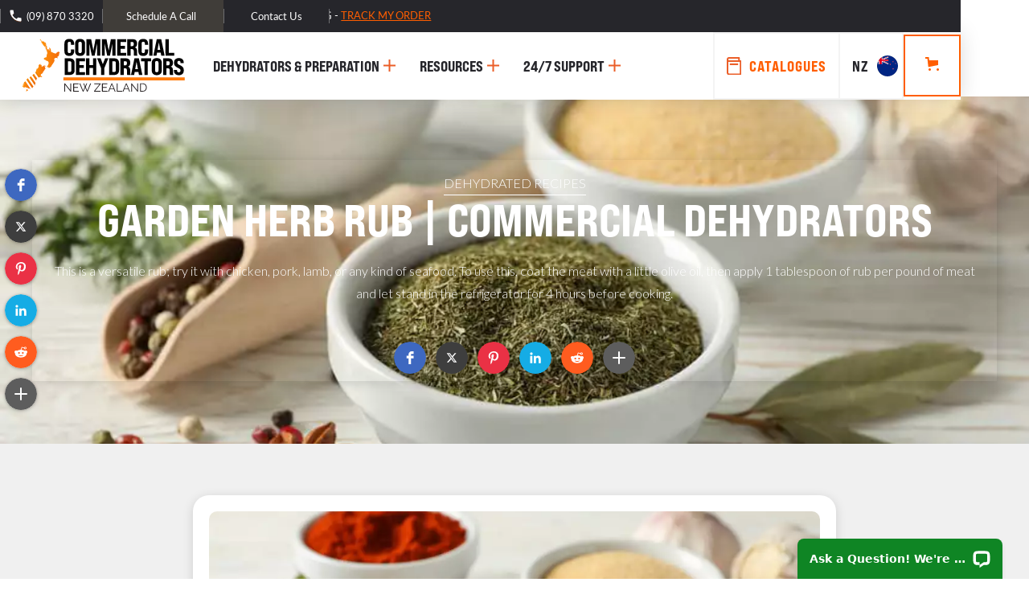

--- FILE ---
content_type: text/html
request_url: https://www.commercialdehydrators.co.nz/dehydrating-recipes/garden-herb-rub
body_size: 32109
content:
<!DOCTYPE html><!-- Last Published: Tue Dec 16 2025 03:19:47 GMT+0000 (Coordinated Universal Time) --><html data-wf-domain="www.commercialdehydrators.co.nz" data-wf-page="644b9ea2c8da472a5f500194" data-wf-site="63040f24d2a08951358eadf8" lang="en" data-wf-collection="644b9ea2c8da47f54750019f" data-wf-item-slug="garden-herb-rub"><head><meta charset="utf-8"/><title>Garden Herb Rub | Commercial Dehydrators</title><meta content="This is a versatile rub; try it with chicken, pork, lamb, or any kind of seafood. To use this, coat the meat with a little olive oil... Garden Herb Rub" name="description"/><meta content="Garden Herb Rub | Commercial Dehydrators" property="og:title"/><meta content="This is a versatile rub; try it with chicken, pork, lamb, or any kind of seafood. To use this, coat the meat with a little olive oil... Garden Herb Rub" property="og:description"/><meta content="https://cdn.prod.website-files.com/63040f24d2a0899fd58eae1d/645325c79c34573cff108fa8_634dedf6fe791e0ddc3fc91b_Garden%2520Herb%2520Rub.webp" property="og:image"/><meta content="Garden Herb Rub | Commercial Dehydrators" property="twitter:title"/><meta content="This is a versatile rub; try it with chicken, pork, lamb, or any kind of seafood. To use this, coat the meat with a little olive oil... Garden Herb Rub" property="twitter:description"/><meta content="https://cdn.prod.website-files.com/63040f24d2a0899fd58eae1d/645325c79c34573cff108fa8_634dedf6fe791e0ddc3fc91b_Garden%2520Herb%2520Rub.webp" property="twitter:image"/><meta property="og:type" content="website"/><meta content="summary_large_image" name="twitter:card"/><meta content="width=device-width, initial-scale=1" name="viewport"/><meta content="uTdXR77pN2ubPgQWoX_ehpSYB7Fq_bM-MFoukpYmCaM" name="google-site-verification"/><link href="https://cdn.prod.website-files.com/63040f24d2a08951358eadf8/css/commercial-dehydrators-nz.webflow.shared.c1bb484cc.min.css" rel="stylesheet" type="text/css"/><link href="https://fonts.googleapis.com" rel="preconnect"/><link href="https://fonts.gstatic.com" rel="preconnect" crossorigin="anonymous"/><script src="https://ajax.googleapis.com/ajax/libs/webfont/1.6.26/webfont.js" type="text/javascript"></script><script type="text/javascript">WebFont.load({  google: {    families: ["Montserrat:100,100italic,200,200italic,300,300italic,400,400italic,500,500italic,600,600italic,700,700italic,800,800italic,900,900italic","Lato:100,100italic,300,300italic,400,400italic,700,700italic,900,900italic","Oswald:200,300,400,500,600,700"]  }});</script><script src="https://use.typekit.net/qgi6pqz.js" type="text/javascript"></script><script type="text/javascript">try{Typekit.load();}catch(e){}</script><script type="text/javascript">!function(o,c){var n=c.documentElement,t=" w-mod-";n.className+=t+"js",("ontouchstart"in o||o.DocumentTouch&&c instanceof DocumentTouch)&&(n.className+=t+"touch")}(window,document);</script><link href="https://cdn.prod.website-files.com/61b94df587ecedc8407052ff/61b94df587eced7ed3705350_Commercial-Dehydrator-favi.png" rel="shortcut icon" type="image/x-icon"/><link href="https://cdn.prod.website-files.com/61b94df587ecedc8407052ff/61b94df587eced455570533b_Commercial-Dehydrator-webclip.png" rel="apple-touch-icon"/><link href="https://www.commercialdehydrators.co.nz//dehydrating-recipes/garden-herb-rub" rel="canonical"/><script async="" src="https://www.googletagmanager.com/gtag/js?id=G-LL20N3F8L7"></script><script type="text/javascript">window.dataLayer = window.dataLayer || [];function gtag(){dataLayer.push(arguments);}gtag('set', 'developer_id.dZGVlNj', true);gtag('js', new Date());gtag('config', 'G-LL20N3F8L7');</script><script src="https://www.google.com/recaptcha/api.js" type="text/javascript"></script><script type="text/javascript">!function(f,b,e,v,n,t,s){if(f.fbq)return;n=f.fbq=function(){n.callMethod?n.callMethod.apply(n,arguments):n.queue.push(arguments)};if(!f._fbq)f._fbq=n;n.push=n;n.loaded=!0;n.version='2.0';n.agent='plwebflow';n.queue=[];t=b.createElement(e);t.async=!0;t.src=v;s=b.getElementsByTagName(e)[0];s.parentNode.insertBefore(t,s)}(window,document,'script','https://connect.facebook.net/en_US/fbevents.js');fbq('init', '1344964309601263');fbq('track', 'PageView');</script><!-- Remove Hidden Sections -->

<script>
    const eraseHidden =  () => {
      document
      .querySelectorAll(".w-condition-invisible")
      .forEach(
        el => {
          el.remove();
        } 
      );
  }

  document.addEventListener("DOMContentLoaded", eraseHidden);
</script>

<!-- Google Tag Manager -->
<script>(function(w,d,s,l,i){w[l]=w[l]||[];w[l].push({'gtm.start':
new Date().getTime(),event:'gtm.js'});var f=d.getElementsByTagName(s)[0],
j=d.createElement(s),dl=l!='dataLayer'?'&l='+l:'';j.async=true;j.src=
'https://www.googletagmanager.com/gtm.js?id='+i+dl;f.parentNode.insertBefore(j,f);
})(window,document,'script','dataLayer','GTM-WXG3FJC');</script>
<!-- End Google Tag Manager -->


<!-- Google tag (gtag.js)
<script async src="https://www.googletagmanager.com/gtag/js?id=G-LL20N3F8L7"></script>
<script>
  window.dataLayer = window.dataLayer || [];
  function gtag(){dataLayer.push(arguments);}
  gtag('js', new Date());

  gtag('config', 'G-LL20N3F8L7');
</script>-->

<!-- Google tag (gtag.js) -->
<script async 
src="https://www.googletagmanager.com/gtag/js?id=AW-
780074975"></script>
<script>
  window.dataLayer = window.dataLayer || [];
  function gtag(){dataLayer.push(arguments);}
  gtag('js', new Date());
  gtag('config', 'AW-780074975');
</script>


<!-- MONTO GLOBAL SCRIPT -->
<script
src="https://www.monto.io/monto-global.js"
data-shop-id="QXbRqL4aVoM9MqoJOkgvMPln" async>
</script>
<!-- END MONTO GLOBAL SCRIPT -->
<!-- Responsive Table for product Spec CSS -->

<script>
window._form_callback = function(id) {
	gtag('event', 'conversion', {'send_to': 'AW-780074975/Hi_NCN3U-pwBEN__-_MC',
        'language': 'en',
        'format': '3',
        'color': 'ffffff'
      });
};
</script>
<!-- Google hidden fields -->

<!-- Bing Webmaster Tools Verification — DO NOT REMOVE, EVEN AFTER VERIFICATION
     Required for Bing Webmaster Tools & Copilot/IndexNow monitoring.
     Owner: Armand McKey (armand@mclellanhill.com).
     If rotating, update the content="" only. Keep this tag in <head>. -->
<meta name="msvalidate.01" content="6EE73FDF767A30319B7B1308D34F9CC6" />
<!-- Bing Webmaster Tools Verification -->

<!-- Schema Logo Code -->
<script type="application/ld+json">
    {
      "@context": "https://schema.org",
      "@type": "Organization",
      "url": "https://www.commercialdehydrators.co.nz/",
      "logo": "https://global-uploads.webflow.com/63040f24d2a08951358eadf8/63bb9480d9906877f436a4d2_NZ%20Commercial-Dehydrators.svg"
    }
    </script>
<!-- END Schema Logo Code -->
<!-- Schema Local Business Code -->
<script type="application/ld+json">
    {
      "@context": "https://schema.org",
      "@type": "Store",
      "image": [
        "https://global-uploads.webflow.com/63040f24d2a08951358eadf8/63bb9480d9906877f436a4d2_NZ%20Commercial-Dehydrators.svg",
        "https://global-uploads.webflow.com/63040f24d2a08951358eadf8/63040f24d2a0891a418eaeb6_best-value-dehydrators-v3.svg",
        "https://global-uploads.webflow.com/63040f24d2a08951358eadf8/63040f24d2a0891d928eae4a_Commercial-Dehydrato-footer-logo.svg"
       ],
      "name": "Commercial Dehydrators New Zealand",
      "address": {
        "@type": "PostalAddress",
        "streetAddress": "Suite 13044, 17B Farnham Street",
        "addressLocality": "Parnell",
        "addressRegion": "Auckland",
        "postalCode": "1052",
        "addressCountry": "NZ"
      },
      "geo": {
        "@type": "GeoCoordinates",
        "latitude": -36.851710,
        "longitude": 174.782000
      },
      
      "priceRange": "$$$",
      "telephone": "(09) 870 3320",
      "openingHoursSpecification": [
        {
          "@type": "OpeningHoursSpecification",
          "dayOfWeek": [
            "Monday",
            "Tuesday",
            "Wednesday",
            "Thursday",
            "Friday"
          ],
          "opens": "08:00",
          "closes": "23:59"
        }
      ]   
    }
    </script>
<!-- END Schema Local Business Code -->


<style type="text/css">
 
  .conveythis-no-translate{
    z-index: 100!important;
  } 
  .item-img{
    height: 40px;
    width: 50px;
  }
  
  /*Testimonial Slider CSS*/
.splide__container{
    position:relative;
    box-sizing:border-box
}
.splide__list{
    margin:0!important;
    padding:0!important;
    /**width:-webkit-max-content;
    width:max-content;**/
    will-change:transform
}
.splide__pagination li{
    list-style-type:none;
    display:inline-block;
    line-height:1;
    margin:0
}
.splide,.splide__slide{
    position:relative;
    outline:none
}
.splide__slide{
    box-sizing:border-box;
    list-style-type:none!important;
    margin:0;
    flex-shrink:0
}
.splide__slider{
    position:relative
}
.splide__track{
    position:relative;
    z-index:0;
}
.splide--draggable>.splide__track>.splide__list>.splide__slide{
    -webkit-user-select:none;
    user-select:none
}
  /** END Testimonial Slider CSS **/

  /* Scroll Style*/
  
/*width*/
.scroll-style::-webkit-scrollbar {
width:7px; height: 7px;
}
/*track*/
.scroll-style::-webkit-scrollbar-track {
background:rgb(255, 255, 255, 0);
border-radius:5px;
}
/*thumb*/
.scroll-style::-webkit-scrollbar-thumb {
background:rgb(179, 179, 179);
border-radius:5px;
}
/*thumb hover*/
.scroll-style::-webkit-scrollbar-thumb:hover {
background:rgba(98, 98, 98, 1);
}
/*thumb pressed*/
.scroll-style::-webkit-scrollbar-thumb:active {
background:rgba(77, 77, 77, 1);
}
/*width*/
.modal-box::-webkit-scrollbar {
width:7px;
}
/*track*/
.modal-box::-webkit-scrollbar-track {
background:rgb(255, 255, 255);
border-width:10px;
border-style:none;
}
/*thumb*/
.modal-box::-webkit-scrollbar-thumb {
background:rgb(124, 122, 122);
border-radius:10px;
}
  /*width*/
.multi-select::-webkit-scrollbar {
width:7px;
}
/*track*/
.multi-select::-webkit-scrollbar-track {
background:rgba(255, 255, 255, 0);
border-radius:10px;
border-style:none;
}
/*thumb*/
.multi-select::-webkit-scrollbar-thumb {
background:rgb(124, 122, 122);
border-radius:10px;
}
  /*End Scroll Style*/
/*Spec Table Style*/
:root {
    --bg-table-stripe: #FFFFFF;
    --b-table: #FFFFFF;
    --caption: #242423;
}

table {
    background-color: transparent;
    border-collapse:collapse;
  width: 100%;
}

th {
    text-align:left
}

.dcf-txt-center {
      text-align: center!important
    }

    .dcf-txt-left {
      text-align: left!important
    }

    .dcf-txt-right {
      text-align: right!important
    }
    
.dcf-table caption {
      color: var(--caption);
      font-size: 1.13em;
      font-weight: 700;
      padding-bottom: .56rem
    }

    .dcf-table thead {
      font-size: .84em
    }

    .dcf-table tbody {
      border-bottom: 1px solid var(--b-table);
      border-top: 1px solid var(--b-table);
      font-size: .84em
    }

    .dcf-table tfoot {
      font-size: .84em
    }

    .dcf-table td, .dcf-table th {
      padding-right: 1.78em
    }

    .dcf-table-bordered, .dcf-table-bordered td, .dcf-table-bordered th {
      border: 1px solid var(--b-table)
    }

    .dcf-table-bordered td, .dcf-table-bordered th, .dcf-table-striped td, .dcf-table-striped th {
      padding-left: 1em;
      padding-right: 1em
    }

    .dcf-table-bordered tr:not(:last-child), .dcf-table-striped tr:not(:last-child) {
      border-bottom: 1px solid var(--b-table)
    }

    .dcf-table-striped tbody tr:nth-of-type(2n) {
      background-color: var(--bg-table-stripe)
    }

    .dcf-table thead td, .dcf-table thead th {
      padding-bottom: .75em;
      vertical-align: bottom
    }

    .dcf-table tbody td, .dcf-table tbody th, .dcf-table tfoot td, .dcf-table tfoot th {
      padding-top: .75em;
      vertical-align: top
    }

    .dcf-table tbody td, .dcf-table tbody th {
      padding-bottom: .75em
    }

    .dcf-table-bordered thead th {
      padding-top: 1.33em
    }

    .dcf-wrapper-table-scroll {
      overflow-x: auto;
      -webkit-overflow-scrolling: touch;
      left: 50%;
      margin-left: -50vw;
      margin-right: -50vw;
      padding-bottom: 1em;
      position: relative;
      right: 50%;
      width: 100vw
    }

    @media only screen and (max-width:42.09em) {
      .dcf-table-responsive thead {
        clip: rect(0 0 0 0);
        -webkit-clip-path: inset(50%);
        clip-path: inset(50%);
        height: 1px;
        overflow: hidden;
        position: absolute;
        width: 1px;
        white-space: nowrap
      }
      .dcf-table-responsive tr {
        display: block
      }
      .dcf-table-responsive td {
        -webkit-column-gap: 3.16vw;
        -moz-column-gap: 3.16vw;
        column-gap: 3.16vw;
        display: grid;
        grid-template-columns: 1fr 2fr;
        text-align: left!important
      }
      .dcf-table-responsive.dcf-table-bordered, .dcf-table-responsive.dcf-table-bordered thead th {
        border-width: 0
      }
      .dcf-table-responsive.dcf-table-bordered tbody td {
        border-top-width: 0
      }
      .dcf-table-responsive:not(.dcf-table-bordered) tbody tr {
        padding-bottom: .75em
      }
      .dcf-table-responsive:not(.dcf-table-bordered) tbody td {
        padding-bottom: 0
      }
      .dcf-table-responsive:not(.dcf-table-bordered):not(.dcf-table-striped) tbody td {
        padding-right: 0
      }
      .dcf-table-responsive.dcf-table-bordered tbody tr:last-child td:last-child {
        border-bottom-width: 0
      }
      .dcf-table-responsive tbody td:before {
        content: attr(data-label);
        float: left;
        font-weight: 700;
        padding-right: 1.78em
      }
    }

.dcf-overflow-x-auto {
      overflow-x: auto!important;
      -webkit-overflow-scrolling: touch
    }
    

 .recipe-font p{
 			font-size:16px !important;
      }
      .recipe-font a{
 			font-size:16px !important;
        color: #ff5e00 !important;
      }
      .recipe-font h2{
 			font-size:2.5em !important;
      }
      .recipe-font ul li{
 			font-size:16px !important;
      }
/*End Spec Table Style*/

/* ios webkit Disable */
textarea,
input.text, select,
input[type="text"],
input[type="button"],
input[type="submit"],
.input-checkbox {
-webkit-appearance: none;
} 
  select {
  -webkit-appearance: none;
  -moz-appearance: none;
  background: transparent;
  background-image: url("https://cdn.prod.website-files.com/60ab38e8dc5cc2e5999f5de3/60b41c529a04dcd2bb81e8e8_chev-down-icon.svg");
  background-repeat: no-repeat;
  background-position-x: 97%;
  background-position-y: 50%;
}

</style>


<script type="text/javascript" src="https://secure.agile-company-365.com/js/264647.js" defer></script>
<noscript><img alt="" src="https://secure.agile-company-365.com/264647.png" style="display:none;" /></noscript>

<script src="https://apps.elfsight.com/p/platform.js" defer></script>
<div class="elfsight-app-b21e0df0-67e0-4081-b861-cd8fe6954d53"></div>

<!-- [Attributes by Finsweet] CMS Load -->
<script async src="https://cdn.jsdelivr.net/npm/@finsweet/attributes-cmsload@1/cmsload.js"></script>
<style>
.ingredients-text ul{
		padding-left: 0px !important;
}

.ingredients-text ul li{
		font-size:16px;
    font-weight:500;
    line-height: 50px;
    border-bottom: 1px dashed #cfcfcf;
    font-style: italic!important;
}
.ingredients-text p{
		font-size:16px;
    font-weight:500;
}
.instruction-text ol{
		margin-bottom: 30px;
		padding-left: 3px !important;
    list-style: none;
  	counter-reset: steps;
}

.instruction-text ol li {
  counter-increment: steps;
  line-height: 30px;
}
.instruction-text ol li::before {
  content: counter(steps);
  margin-right: 0.5rem;
  background: #ff5e00;
  color: white;
  width: 1.8em;
  height: 1.8em;
  border-radius: 50%;
  display: inline-grid;
  place-items: center;
  line-height: 1.2em;
}
.instruction-text ol ol li::before {
  background: darkorchid;
}
</style> <script src="https://js.stripe.com/v3/" type="text/javascript" data-wf-ecomm-key="pk_live_nyPnaDuxaj8zDxRbuaPHJjip" data-wf-ecomm-acct-id="acct_1LXwRLLI5bB0a3lx"></script><script src="https://www.paypal.com/sdk/js?client-id=AeVgr6n0UlS9_b4u45Nlkd2mpKc6VUe9wjw2oKRrsXzIXZJ4K1q1CUaXvrTgcB5j0jb-E3fEwDD6DOEd&amp;merchant-id=P64KDDZBPFJF6&amp;currency=NZD&amp;commit=false" type="text/javascript" data-wf-paypal-element="true"></script><script type="text/javascript">window.__WEBFLOW_CURRENCY_SETTINGS = {"currencyCode":"NZD","symbol":"$","decimal":".","fractionDigits":2,"group":",","template":"{{wf {&quot;path&quot;:&quot;symbol&quot;,&quot;type&quot;:&quot;PlainText&quot;\\} }} {{wf {&quot;path&quot;:&quot;amount&quot;,&quot;type&quot;:&quot;CommercePrice&quot;\\} }} ","hideDecimalForWholeNumbers":false};</script></head><body class="body-9"><div class="modal-bg"><div class="modal-box"><div data-w-id="163f72c1-59a2-f46f-87f0-4fa70daf93fe" class="close-modal"><img src="https://cdn.prod.website-files.com/63040f24d2a08951358eadf8/63040f24d2a0890ca08eae83_plus-icon-orange.svg" loading="lazy" alt="Plus icon" class="image-5"/></div><div class="cat-banner-wrapper"><h3 class="banner-heading">choose your catalogue</h3></div><div class="modal-content-container"><div data-duration-in="300" data-duration-out="100" data-current="Tab 1" data-easing="ease" class="w-tabs"><div class="catalogue-tabs w-tab-menu"><a data-w-tab="Tab 1" class="cat-tab w-inline-block w-tab-link w--current"><div class="tab-content-wrapper"><img alt="" loading="lazy" src="https://cdn.prod.website-files.com/63040f24d2a08951358eadf8/649cf1b02b81d5ad821e3f3a_Commercial%20Catalogue%20July23.webp" class="image-35 catalogue"/><div class="catalogu-tab-title">Commercial<br/>machine<br/>catalogue</div></div></a><a data-w-tab="Tab 2" class="cat-tab w-inline-block w-tab-link"><div class="tab-content-wrapper"><img alt="" loading="lazy" src="https://cdn.prod.website-files.com/63040f24d2a08951358eadf8/643de15b5351c70db7bdd424_Industrial%20Catalogue.webp" class="image-35 catalogue"/><div class="catalogu-tab-title">Industrial<br/>Dehydrators<br/>catalogue</div></div></a></div><div class="tabs-content-3 w-tab-content"><div data-w-tab="Tab 1" class="tab-pane-tab-1-4 w-tab-pane w--tab-active"><div id="Commercial-Catalogue-Form" class="commercial-catalogur-form w-form"><form id="wf-form-Commercial-Catalogue-Form" name="wf-form-Commercial-Catalogue-Form" data-name="Commercial Catalogue Form" method="get" data-wf-page-id="644b9ea2c8da472a5f500194" data-wf-element-id="4f4df38f-ebbd-f7e9-50cf-c3761db9534a"><input class="text-field-4 cat-form w-input" maxlength="256" name="Full-Name" data-name="Full Name" placeholder="Full Name*" type="text" id="Full-Name" required=""/><input class="text-field-4 cat-form w-input" maxlength="256" name="Email" data-name="Email" placeholder="Email Address*" type="email" id="Email-4" required=""/><label for="Main-Food-Dehydrating-2" class="field-label-11"><strong class="bold-text-3">What foods are you dehydrating? </strong><em class="italic-text-2">*</em></label><select id="Main-Food-Dehydrating-2" name="Main-Food-Dehydrating-2" data-name="Main Food Dehydrating 2" required="" class="multi-select text-field-4 cat-form w-select"><option value="Please select">Please select</option><option value="Beef Jerky">Beef Jerky</option><option value="Dog Treats">Dog Treats</option><option value="Biltong">Biltong</option><option value="Fruits / Vegetables / Legumes">Fruits / Vegetables / Legumes</option><option value="Fish / Seafood">Fish / Seafood</option><option value="Other">Other</option></select><input class="hidden-field w-input" maxlength="256" name="ads_gclid" data-name="ads_gclid" placeholder="Email Address*" type="text" id="ads_gclid"/><input class="hidden-field w-input" maxlength="256" name="ads_utm_campaign" data-name="ads_utm_campaign" placeholder="Email Address*" type="text" id="ads_utm_campaign"/><input class="hidden-field w-input" maxlength="256" name="ads_utm_content" data-name="ads_utm_content" placeholder="Email Address*" type="text" id="ads_utm_content"/><input class="hidden-field w-input" maxlength="256" name="ads_keyword" data-name="ads_keyword" placeholder="Email Address*" type="text" id="ads_keyword"/><input class="hidden-field w-input" maxlength="256" name="ads_utm_medium" data-name="ads_utm_medium" placeholder="Email Address*" type="text" id="ads_utm_medium"/><input class="hidden-field w-input" maxlength="256" name="ads_utm_source" data-name="ads_utm_source" placeholder="Email Address*" type="text" id="ads_utm_source"/><div class="recaptcha-wrapper catagory"><div data-sitekey="6LciCO0mAAAAAFDBcq_eV3FZSwew6zp-gpbCtsGg" class="w-form-formrecaptcha g-recaptcha g-recaptcha-error g-recaptcha-disabled"></div></div><input type="submit" data-wait="Please wait..." class="button w-button" value="Download"/></form><div id="Catalogue-Form" class="catalogue-success scroll-style w-form-done"><div class="text-block-40"><strong>Thank you!</strong> <br/>Your submission has been received!<br/>Please check your email in 2 minutes for the catalogue</div></div><div class="w-form-fail"><div>Oops! Something went wrong while submitting the form.</div></div></div></div><div data-w-tab="Tab 2" class="w-tab-pane"><div id="Industrial-Catalogue-Form" class="commercial-catalogur-form w-form"><form id="wf-form-Industrial-Catalogue-Form" name="wf-form-Industrial-Catalogue-Form" data-name="Industrial Catalogue Form" method="get" data-wf-page-id="644b9ea2c8da472a5f500194" data-wf-element-id="fa76d803-a449-e7ce-cd9d-672b1fe36a09"><input class="text-field-4 cat-form w-input" maxlength="256" name="Full-Name-2" data-name="Full Name 2" placeholder="Full Name*" type="text" id="Full-Name-2" required=""/><input class="text-field-4 cat-form w-input" maxlength="256" name="Email-6" data-name="Email 6" placeholder="Email Address*" type="email" id="Email-6" required=""/><label for="Main-Food-Dehydrating-2" class="field-label-11"><strong class="bold-text-3">What foods are you dehydrating? </strong><em class="italic-text-2">*</em></label><select id="Main-Food-Dehydrating-2" name="Main-Food-Dehydrating-2" data-name="Main Food Dehydrating 2" required="" class="multi-select text-field-4 cat-form w-select"><option value="Please select">Please Select</option><option value="Beef Jerky">Beef Jerky</option><option value="Dog Treats">Dog Treats</option><option value="Biltong">Biltong</option><option value="Fruits / Vegetables / Legumes">Fruits / Vegetables / Legumes</option><option value="Fish / Seafood">Fish / Seafood</option><option value="Other">Other</option></select><input class="hidden-field w-input" maxlength="256" name="ads_utm_source" data-name="ads_utm_source" placeholder="Email Address*" type="text" id="ads_utm_source"/><input class="hidden-field w-input" maxlength="256" name="ads_utm_medium" data-name="ads_utm_medium" placeholder="Email Address*" type="text" id="ads_utm_medium"/><input class="hidden-field w-input" maxlength="256" name="ads_utm_content" data-name="ads_utm_content" placeholder="Email Address*" type="text" id="ads_utm_content"/><input class="hidden-field w-input" maxlength="256" name="ads_utm_campaign" data-name="ads_utm_campaign" placeholder="Email Address*" type="text" id="ads_utm_campaign"/><input class="hidden-field w-input" maxlength="256" name="ads_gclid" data-name="ads_gclid" placeholder="Email Address*" type="text" id="ads_gclid"/><input class="hidden-field w-input" maxlength="256" name="ads_keyword" data-name="ads_keyword" placeholder="Email Address*" type="text" id="ads_keyword"/><div class="recaptcha-wrapper catagory"><div data-sitekey="6LciCO0mAAAAAFDBcq_eV3FZSwew6zp-gpbCtsGg" class="w-form-formrecaptcha g-recaptcha g-recaptcha-error g-recaptcha-disabled"></div></div><input type="submit" data-wait="Please wait..." class="button w-button" value="Download"/></form><div id="Catalogue-Form" class="catalogue-success scroll-style w-form-done"><div class="text-block-40"><strong>Thank you!</strong> <br/>Your submission has been received!<br/><br/>Please check your email in 2 minutes for the catalogue.</div></div><div class="w-form-fail"><div>Oops! Something went wrong while submitting the form.</div></div></div></div></div></div></div></div></div><div class="header"><div class="announcement-bar tariff hide" data-ix="new-interaction"><div class="annoncment-bar-notice-wrapper tariff-text"><div class="text-block-129 tariff-text">up to 46% off sitewide - use code BFCM</div></div></div><div class="announcement-bar" data-ix="new-interaction"><div class="annoncment-bar-notice-wrapper"><img src="https://cdn.prod.website-files.com/63040f24d2a08951358eadf8/643cafe58bc0bcd9edac4495_Freeshipping-icon-white.svg" loading="lazy" alt="" class="image-68"/><div class="text-block">Free domestic shipping - <a href="/track-my-order" class="link-in-announcement-bar">Track my order</a></div></div><div class="div-block-2 announcment-cta-container"><a href="tel:(09)8703320" class="phone-button w-inline-block"><img src="https://cdn.prod.website-files.com/63040f24d2a08951358eadf8/63040f24d2a0891cb18eae85_Phone-icon.svg" loading="lazy" alt="Phone Icon
" class="image-50"/><div class="phone-number">(09) 870 3320</div></a><div class="html-embed-7 w-embed w-script"><!-- Calendly link widget begin -->
<link href="https://assets.calendly.com/assets/external/widget.css" rel="stylesheet">
<script src="https://assets.calendly.com/assets/external/widget.js" type="text/javascript" async></script>
<a href="" onclick="Calendly.initPopupWidget({url: 'https://calendly.com/commercial-dehydrators-australia'});return false;">
<div data-w-id="90771ae1-827f-051a-1e4d-706b63844540" class="link-block">
<div class="call-button">Schedule A Call</div>
</div>
</a>
<!-- Calendly link widget end --></div><a href="/contact-us" class="link-block contact-btn w-inline-block"><div class="call-button">Contact Us</div></a></div></div><div class="navbar"><a href="/" class="logo-container w-inline-block"><img src="https://cdn.prod.website-files.com/63040f24d2a08951358eadf8/63bb9480d9906877f436a4d2_NZ%20Commercial-Dehydrators.svg" alt="Commercial Dehydrators AU Logo" class="logo"/><img src="https://cdn.prod.website-files.com/63040f24d2a08951358eadf8/63bce9aacf0c896d4dbf69f8_NZ%20Commercial-Dehydrators-no-map.svg" alt="Commercial Dehydrators Australia Logo" class="logo mobile-logo"/></a><a data-w-id="90771ae1-827f-051a-1e4d-706b6384454b" href="#" class="nav-link-mega w-inline-block"><div class="mega-menu-main-link">Dehydrators &amp; PREPARATION</div><img src="https://cdn.prod.website-files.com/63040f24d2a08951358eadf8/63040f24d2a0890ca08eae83_plus-icon-orange.svg" loading="lazy" alt="Plus icon" class="image-3 _1"/></a><a data-w-id="75f0b337-fa8d-ec25-5293-9493530fb98a" href="#" class="nav-link-mega w-inline-block"><div class="mega-menu-main-link">Resources</div><img src="https://cdn.prod.website-files.com/63040f24d2a08951358eadf8/63040f24d2a0890ca08eae83_plus-icon-orange.svg" loading="lazy" alt="Plus icon" class="image-3 _2"/></a><a data-w-id="8c725d8c-dd05-7dec-418a-4dccbd3e0fe9" href="#" class="nav-link-mega w-inline-block"><div class="mega-menu-main-link"><strong>24/7 Support</strong></div><img src="https://cdn.prod.website-files.com/63040f24d2a08951358eadf8/63040f24d2a0890ca08eae83_plus-icon-orange.svg" loading="lazy" alt="Plus icon" class="image-3 _3"/></a><div data-hover="true" data-delay="0" class="nav-dropdown w-dropdown"><div class="dropdown-toggle w-dropdown-toggle"><div class="nav-link">Resources</div><div class="dropdown-icon w-icon-dropdown-toggle"></div></div><nav class="nav-dropdown-list w-dropdown-list"><a href="#" class="dropdown-link w-dropdown-link">Batch Calculator</a><a href="/dehydrating-recipes" class="dropdown-link w-dropdown-link">Recipes</a><a href="/dehydrators-blog" class="dropdown-link w-dropdown-link">Blog</a><a href="/reviews-success-stories" class="dropdown-link w-dropdown-link">Reviews</a><a href="/commercial-dehydrators-faq" class="dropdown-link w-dropdown-link">FAQ&#x27;s</a></nav></div><div data-hover="true" data-delay="0" class="nav-dropdown w-dropdown"><div class="dropdown-toggle w-dropdown-toggle"><div class="dropdown-icon w-icon-dropdown-toggle"></div><div class="nav-link">24/7 support</div></div><nav class="nav-dropdown-list w-dropdown-list"><a href="tel:(604)800-7466" class="dropdown-link w-dropdown-link">Call (604) 800-7466</a><a href="/contact-us" class="dropdown-link w-dropdown-link">Contact</a><a href="/shipping-returns" class="dropdown-link w-dropdown-link">Shipping &amp; Returns</a><a href="/commercial-warranty" class="dropdown-link w-dropdown-link">Commercial Warranty</a><a href="/commercial-dehydrators-faq" class="dropdown-link w-dropdown-link">FAQ&#x27;s</a></nav></div><div class="navbar-menu"><div class="html-embed-7 mobile w-embed"><!-- Calendly link widget begin -->
<a href="" onclick="Calendly.initPopupWidget({url: 'https://calendly.com/commercial-dehydrators-canada?primary_color=ff5e00'});return false;"><div class="nav-link navbar-cta call-tab w-inline-block"><img src="https://assets-global.website-files.com/60ab38e8dc5cc2e5999f5de3/60ad8f0a515ecbb670ad0425_Phone-icon-orange.svg" loading="lazy" alt="phone icon" class="image-4 call-icon"></div></a>
<!-- Calendly link widget end --></div><a data-w-id="90771ae1-827f-051a-1e4d-706b63844574" href="#" class="nav-link navbar-cta w-inline-block"><img src="https://cdn.prod.website-files.com/63040f24d2a08951358eadf8/63040f24d2a08900818eae68_catalogue-icon.svg" loading="lazy" alt="Catalogue Icon" class="image-4"/><div class="text-block-4">catalogues</div></a><a href="tel:(604)800-7466" class="nav-link navbar-cta call-tab hide-this-one w-inline-block"><img src="https://cdn.prod.website-files.com/63040f24d2a08951358eadf8/63040f24d2a08900588eae89_Phone-icon-orange.svg" loading="lazy" alt="phone icon" class="image-4 call-icon"/></a><div data-hover="true" data-delay="0" class="nav-dropdown navbar-cta w-dropdown"><div class="dropdown-toggle country w-dropdown-toggle"><div class="nav-link country">nz</div><img src="https://cdn.prod.website-files.com/63040f24d2a08951358eadf8/63bbaa27b73c8b32ea1fbe32_nz-flag-icon.svg" loading="lazy" alt="" class="flag-icons"/></div><nav class="nav-dropdown-list country w-dropdown-list"><a href="https://www.commercialdehydrators.com.au/" target="_blank" class="dropdown-link country aud w-dropdown-link">AUD</a><a href="https://www.dehydratorsamerica.com/" target="_blank" class="dropdown-link country usd w-dropdown-link">USD</a><a href="https://commercialdehydrators.ca" target="_blank" class="dropdown-link country cad w-dropdown-link">CA</a><a href="https://www.commercialdehydrators.co.uk/" target="_blank" class="dropdown-link country gbp w-dropdown-link">GBP</a></nav></div><div data-node-type="commerce-cart-wrapper" data-open-product="" data-wf-cart-type="rightSidebar" data-wf-cart-query="query Dynamo3 {
  database {
    id
    commerceOrder {
      comment
      extraItems {
        name
        pluginId
        pluginName
        price {
          decimalValue
          string
          unit
          value
        }
      }
      id
      startedOn
      statusFlags {
        hasDownloads
        hasSubscription
        isFreeOrder
        requiresShipping
      }
      subtotal {
        decimalValue
        string
        unit
        value
      }
      total {
        decimalValue
        string
        unit
        value
      }
      updatedOn
      userItems {
        count
        id
        price {
          value
          unit
          decimalValue
          string
        }
        product {
          id
          cmsLocaleId
          draft
          archived
          f_name_: name
          f_sku_properties_3dr: skuProperties {
            id
            name
            enum {
              id
              name
              slug
            }
          }
        }
        rowTotal {
          decimalValue
          string
          unit
          value
        }
        sku {
          cmsLocaleId
          draft
          archived
          f_compare_at_price_7dr10dr: compareAtPrice {
            value
            unit
            decimalValue
            string
          }
          f_main_image_4dr: mainImage {
            url
            file {
              size
              origFileName
              createdOn
              updatedOn
              mimeType
              width
              height
              variants {
                origFileName
                quality
                height
                width
                s3Url
                error
                size
              }
            }
            alt
          }
          f_sku_: sku
          f_sku_values_3dr: skuValues {
            property {
              id
            }
            value {
              id
            }
          }
          id
        }
        subscriptionFrequency
        subscriptionInterval
        subscriptionTrial
      }
      userItemsCount
    }
  }
  site {
    commerce {
      id
      businessAddress {
        country
      }
      defaultCountry
      defaultCurrency
      quickCheckoutEnabled
    }
  }
}" data-wf-page-link-href-prefix="" data-wf-cart-easing="ease-in-expo" data-wf-cart-duration="400" class="w-commerce-commercecartwrapper cart"><a href="#" data-node-type="commerce-cart-open-link" role="button" class="w-commerce-commercecartopenlink cart-button w-inline-block" aria-haspopup="dialog" aria-label="Open cart"><svg class="w-commerce-commercecartopenlinkicon cart-icon" width="17px" height="17px" viewBox="0 0 17 17"><g stroke="none" stroke-width="1" fill="none" fill-rule="evenodd"><path d="M2.60592789,2 L0,2 L0,0 L4.39407211,0 L4.84288393,4 L16,4 L16,9.93844589 L3.76940945,12.3694378 L2.60592789,2 Z M15.5,17 C14.6715729,17 14,16.3284271 14,15.5 C14,14.6715729 14.6715729,14 15.5,14 C16.3284271,14 17,14.6715729 17,15.5 C17,16.3284271 16.3284271,17 15.5,17 Z M5.5,17 C4.67157288,17 4,16.3284271 4,15.5 C4,14.6715729 4.67157288,14 5.5,14 C6.32842712,14 7,14.6715729 7,15.5 C7,16.3284271 6.32842712,17 5.5,17 Z" fill="currentColor" fill-rule="nonzero"></path></g></svg><div data-wf-bindings="%5B%7B%22innerHTML%22%3A%7B%22type%22%3A%22Number%22%2C%22filter%22%3A%7B%22type%22%3A%22numberPrecision%22%2C%22params%22%3A%5B%220%22%2C%22numberPrecision%22%5D%7D%2C%22dataPath%22%3A%22database.commerceOrder.userItemsCount%22%7D%7D%5D" style="display:none" data-count-hide-rule="always" class="w-commerce-commercecartopenlinkcount cart-quantity">0</div></a><div data-node-type="commerce-cart-container-wrapper" style="display:none" class="w-commerce-commercecartcontainerwrapper w-commerce-commercecartcontainerwrapper--cartType-rightSidebar cart-wrapper"><div data-node-type="commerce-cart-container" role="dialog" class="w-commerce-commercecartcontainer"><div class="w-commerce-commercecartheader cart-header"><a href="#" data-node-type="commerce-cart-close-link" role="button" class="w-commerce-commercecartcloselink close-button w-inline-block" aria-label="Close cart"><img src="https://cdn.prod.website-files.com/63040f24d2a08951358eadf8/63040f24d2a0890ca08eae83_plus-icon-orange.svg" loading="lazy" alt="Plus icon" class="image-6"/><div class="continue-shopping">Continue Shopping</div></a><h4 class="w-commerce-commercecartheading heading">Your Cart</h4></div><div class="w-commerce-commercecartformwrapper"><form data-node-type="commerce-cart-form" style="display:none" class="w-commerce-commercecartform default-state"><script type="text/x-wf-template" id="wf-template-90771ae1-827f-051a-1e4d-706b63844592">%3Cdiv%20class%3D%22w-commerce-commercecartitem%20cart-item%22%3E%3Cimg%20data-wf-bindings%3D%22%255B%257B%2522src%2522%253A%257B%2522type%2522%253A%2522ImageRef%2522%252C%2522filter%2522%253A%257B%2522type%2522%253A%2522identity%2522%252C%2522params%2522%253A%255B%255D%257D%252C%2522dataPath%2522%253A%2522database.commerceOrder.userItems%255B%255D.sku.f_main_image_4dr%2522%257D%257D%255D%22%20src%3D%22%22%20alt%3D%22%22%20class%3D%22w-commerce-commercecartitemimage%20w-dyn-bind-empty%22%2F%3E%3Cdiv%20class%3D%22w-commerce-commercecartiteminfo%20div-block-6%22%3E%3Cdiv%20data-wf-bindings%3D%22%255B%257B%2522innerHTML%2522%253A%257B%2522type%2522%253A%2522PlainText%2522%252C%2522filter%2522%253A%257B%2522type%2522%253A%2522identity%2522%252C%2522params%2522%253A%255B%255D%257D%252C%2522dataPath%2522%253A%2522database.commerceOrder.userItems%255B%255D.product.f_name_%2522%257D%257D%255D%22%20class%3D%22w-commerce-commercecartproductname%20text-block-9%20w-dyn-bind-empty%22%3E%3C%2Fdiv%3E%3Cdiv%20class%3D%22sku-wrapper%22%3E%3Cdiv%20class%3D%22sku-item%22%3ESKU%3A%3C%2Fdiv%3E%3Cdiv%20data-wf-bindings%3D%22%255B%257B%2522innerHTML%2522%253A%257B%2522type%2522%253A%2522PlainText%2522%252C%2522filter%2522%253A%257B%2522type%2522%253A%2522identity%2522%252C%2522params%2522%253A%255B%255D%257D%252C%2522dataPath%2522%253A%2522database.commerceOrder.userItems%255B%255D.sku.f_sku_%2522%257D%257D%255D%22%20class%3D%22w-commerce-commercecartproductname%20sku-item%20number%20w-dyn-bind-empty%22%3E%3C%2Fdiv%3E%3C%2Fdiv%3E%3Cscript%20type%3D%22text%2Fx-wf-template%22%20id%3D%22wf-template-90771ae1-827f-051a-1e4d-706b63844597%22%3E%253Cli%2520class%253D%2522option%2522%253E%253Cspan%2520data-wf-bindings%253D%2522%25255B%25257B%252522innerHTML%252522%25253A%25257B%252522type%252522%25253A%252522PlainText%252522%25252C%252522filter%252522%25253A%25257B%252522type%252522%25253A%252522identity%252522%25252C%252522params%252522%25253A%25255B%25255D%25257D%25252C%252522dataPath%252522%25253A%252522database.commerceOrder.userItems%25255B%25255D.product.f_sku_properties_3dr%25255B%25255D.name%252522%25257D%25257D%25255D%2522%2520class%253D%2522text-block-8%2520name%2520w-dyn-bind-empty%2522%253E%253C%252Fspan%253E%253Cdiv%2520class%253D%2522text-block-42%2522%253E%253A%253C%252Fdiv%253E%253Cspan%2520data-wf-bindings%253D%2522%25255B%25257B%252522innerHTML%252522%25253A%25257B%252522type%252522%25253A%252522CommercePropValues%252522%25252C%252522filter%252522%25253A%25257B%252522type%252522%25253A%252522identity%252522%25252C%252522params%252522%25253A%25255B%25255D%25257D%25252C%252522dataPath%252522%25253A%252522database.commerceOrder.userItems%25255B%25255D.product.f_sku_properties_3dr%25255B%25255D%252522%25257D%25257D%25255D%2522%2520class%253D%2522text-block-8%2520w-dyn-bind-empty%2522%253E%253C%252Fspan%253E%253C%252Fli%253E%3C%2Fscript%3E%3Cul%20data-wf-bindings%3D%22%255B%257B%2522optionSets%2522%253A%257B%2522type%2522%253A%2522CommercePropTable%2522%252C%2522filter%2522%253A%257B%2522type%2522%253A%2522identity%2522%252C%2522params%2522%253A%255B%255D%257D%252C%2522dataPath%2522%253A%2522database.commerceOrder.userItems%255B%255D.product.f_sku_properties_3dr%5B%5D%2522%257D%257D%252C%257B%2522optionValues%2522%253A%257B%2522type%2522%253A%2522CommercePropValues%2522%252C%2522filter%2522%253A%257B%2522type%2522%253A%2522identity%2522%252C%2522params%2522%253A%255B%255D%257D%252C%2522dataPath%2522%253A%2522database.commerceOrder.userItems%255B%255D.sku.f_sku_values_3dr%2522%257D%257D%255D%22%20class%3D%22w-commerce-commercecartoptionlist%20option-list-2%22%20data-wf-collection%3D%22database.commerceOrder.userItems%255B%255D.product.f_sku_properties_3dr%22%20data-wf-template-id%3D%22wf-template-90771ae1-827f-051a-1e4d-706b63844597%22%3E%3Cli%20class%3D%22option%22%3E%3Cspan%20data-wf-bindings%3D%22%255B%257B%2522innerHTML%2522%253A%257B%2522type%2522%253A%2522PlainText%2522%252C%2522filter%2522%253A%257B%2522type%2522%253A%2522identity%2522%252C%2522params%2522%253A%255B%255D%257D%252C%2522dataPath%2522%253A%2522database.commerceOrder.userItems%255B%255D.product.f_sku_properties_3dr%255B%255D.name%2522%257D%257D%255D%22%20class%3D%22text-block-8%20name%20w-dyn-bind-empty%22%3E%3C%2Fspan%3E%3Cdiv%20class%3D%22text-block-42%22%3E%3A%3C%2Fdiv%3E%3Cspan%20data-wf-bindings%3D%22%255B%257B%2522innerHTML%2522%253A%257B%2522type%2522%253A%2522CommercePropValues%2522%252C%2522filter%2522%253A%257B%2522type%2522%253A%2522identity%2522%252C%2522params%2522%253A%255B%255D%257D%252C%2522dataPath%2522%253A%2522database.commerceOrder.userItems%255B%255D.product.f_sku_properties_3dr%255B%255D%2522%257D%257D%255D%22%20class%3D%22text-block-8%20w-dyn-bind-empty%22%3E%3C%2Fspan%3E%3C%2Fli%3E%3C%2Ful%3E%3Cdiv%20class%3D%22div-block-5%22%3E%3Cinput%20data-wf-bindings%3D%22%255B%257B%2522value%2522%253A%257B%2522type%2522%253A%2522Number%2522%252C%2522filter%2522%253A%257B%2522type%2522%253A%2522numberPrecision%2522%252C%2522params%2522%253A%255B%25220%2522%252C%2522numberPrecision%2522%255D%257D%252C%2522dataPath%2522%253A%2522database.commerceOrder.userItems%255B%255D.count%2522%257D%257D%252C%257B%2522data-commerce-sku-id%2522%253A%257B%2522type%2522%253A%2522ItemRef%2522%252C%2522filter%2522%253A%257B%2522type%2522%253A%2522identity%2522%252C%2522params%2522%253A%255B%255D%257D%252C%2522dataPath%2522%253A%2522database.commerceOrder.userItems%255B%255D.sku.id%2522%257D%257D%255D%22%20class%3D%22w-commerce-commercecartquantity%20cart-quantity-2%22%20required%3D%22%22%20pattern%3D%22%5E%5B0-9%5D%2B%24%22%20inputMode%3D%22numeric%22%20type%3D%22number%22%20name%3D%22quantity%22%20autoComplete%3D%22off%22%20data-wf-cart-action%3D%22update-item-quantity%22%20data-commerce-sku-id%3D%22%22%20value%3D%221%22%2F%3E%3Cdiv%20data-wf-bindings%3D%22%255B%257B%2522innerHTML%2522%253A%257B%2522type%2522%253A%2522CommercePrice%2522%252C%2522filter%2522%253A%257B%2522type%2522%253A%2522price%2522%252C%2522params%2522%253A%255B%255D%257D%252C%2522dataPath%2522%253A%2522database.commerceOrder.userItems%255B%255D.sku.f_compare_at_price_7dr10dr%2522%257D%257D%255D%22%20class%3D%22rrp%20w-dyn-bind-empty%22%3E%3C%2Fdiv%3E%3Cdiv%20data-wf-bindings%3D%22%255B%257B%2522innerHTML%2522%253A%257B%2522type%2522%253A%2522CommercePrice%2522%252C%2522filter%2522%253A%257B%2522type%2522%253A%2522price%2522%252C%2522params%2522%253A%255B%255D%257D%252C%2522dataPath%2522%253A%2522database.commerceOrder.userItems%255B%255D.price%2522%257D%257D%255D%22%20class%3D%22saleprice%22%3E%240.00%3C%2Fdiv%3E%3C%2Fdiv%3E%3C%2Fdiv%3E%3Cdiv%20class%3D%22div-block-4%22%3E%3Ca%20href%3D%22%23%22%20role%3D%22%22%20data-wf-bindings%3D%22%255B%257B%2522data-commerce-sku-id%2522%253A%257B%2522type%2522%253A%2522ItemRef%2522%252C%2522filter%2522%253A%257B%2522type%2522%253A%2522identity%2522%252C%2522params%2522%253A%255B%255D%257D%252C%2522dataPath%2522%253A%2522database.commerceOrder.userItems%255B%255D.sku.id%2522%257D%257D%255D%22%20class%3D%22remove-button%20w-inline-block%22%20data-wf-cart-action%3D%22remove-item%22%20data-commerce-sku-id%3D%22%22%20aria-label%3D%22Remove%20item%20from%20cart%22%3E%3Csvg%20class%3D%22icon%22%20width%3D%2216px%22%20height%3D%2216px%22%20viewBox%3D%220%200%2016%2016%22%3E%3Cg%20stroke%3D%22none%22%20stroke-width%3D%221%22%20fill%3D%22none%22%20fill-rule%3D%22evenodd%22%3E%3Cg%20fill-rule%3D%22nonzero%22%20fill%3D%22%23333333%22%3E%3Cpolygon%20points%3D%226.23223305%208%200.616116524%2013.6161165%202.38388348%2015.3838835%208%209.76776695%2013.6161165%2015.3838835%2015.3838835%2013.6161165%209.76776695%208%2015.3838835%202.38388348%2013.6161165%200.616116524%208%206.23223305%202.38388348%200.616116524%200.616116524%202.38388348%206.23223305%208%22%3E%3C%2Fpolygon%3E%3C%2Fg%3E%3C%2Fg%3E%3C%2Fsvg%3E%3Cdiv%20class%3D%22text-block-5%22%3ERemove%3C%2Fdiv%3E%3C%2Fa%3E%3C%2Fdiv%3E%3C%2Fdiv%3E</script><div class="w-commerce-commercecartlist cart-list" data-wf-collection="database.commerceOrder.userItems" data-wf-template-id="wf-template-90771ae1-827f-051a-1e4d-706b63844592"><div class="w-commerce-commercecartitem cart-item"><img data-wf-bindings="%5B%7B%22src%22%3A%7B%22type%22%3A%22ImageRef%22%2C%22filter%22%3A%7B%22type%22%3A%22identity%22%2C%22params%22%3A%5B%5D%7D%2C%22dataPath%22%3A%22database.commerceOrder.userItems%5B%5D.sku.f_main_image_4dr%22%7D%7D%5D" src="" alt="" class="w-commerce-commercecartitemimage w-dyn-bind-empty"/><div class="w-commerce-commercecartiteminfo div-block-6"><div data-wf-bindings="%5B%7B%22innerHTML%22%3A%7B%22type%22%3A%22PlainText%22%2C%22filter%22%3A%7B%22type%22%3A%22identity%22%2C%22params%22%3A%5B%5D%7D%2C%22dataPath%22%3A%22database.commerceOrder.userItems%5B%5D.product.f_name_%22%7D%7D%5D" class="w-commerce-commercecartproductname text-block-9 w-dyn-bind-empty"></div><div class="sku-wrapper"><div class="sku-item">SKU:</div><div data-wf-bindings="%5B%7B%22innerHTML%22%3A%7B%22type%22%3A%22PlainText%22%2C%22filter%22%3A%7B%22type%22%3A%22identity%22%2C%22params%22%3A%5B%5D%7D%2C%22dataPath%22%3A%22database.commerceOrder.userItems%5B%5D.sku.f_sku_%22%7D%7D%5D" class="w-commerce-commercecartproductname sku-item number w-dyn-bind-empty"></div></div><script type="text/x-wf-template" id="wf-template-90771ae1-827f-051a-1e4d-706b63844597">%3Cli%20class%3D%22option%22%3E%3Cspan%20data-wf-bindings%3D%22%255B%257B%2522innerHTML%2522%253A%257B%2522type%2522%253A%2522PlainText%2522%252C%2522filter%2522%253A%257B%2522type%2522%253A%2522identity%2522%252C%2522params%2522%253A%255B%255D%257D%252C%2522dataPath%2522%253A%2522database.commerceOrder.userItems%255B%255D.product.f_sku_properties_3dr%255B%255D.name%2522%257D%257D%255D%22%20class%3D%22text-block-8%20name%20w-dyn-bind-empty%22%3E%3C%2Fspan%3E%3Cdiv%20class%3D%22text-block-42%22%3E%3A%3C%2Fdiv%3E%3Cspan%20data-wf-bindings%3D%22%255B%257B%2522innerHTML%2522%253A%257B%2522type%2522%253A%2522CommercePropValues%2522%252C%2522filter%2522%253A%257B%2522type%2522%253A%2522identity%2522%252C%2522params%2522%253A%255B%255D%257D%252C%2522dataPath%2522%253A%2522database.commerceOrder.userItems%255B%255D.product.f_sku_properties_3dr%255B%255D%2522%257D%257D%255D%22%20class%3D%22text-block-8%20w-dyn-bind-empty%22%3E%3C%2Fspan%3E%3C%2Fli%3E</script><ul data-wf-bindings="%5B%7B%22optionSets%22%3A%7B%22type%22%3A%22CommercePropTable%22%2C%22filter%22%3A%7B%22type%22%3A%22identity%22%2C%22params%22%3A%5B%5D%7D%2C%22dataPath%22%3A%22database.commerceOrder.userItems%5B%5D.product.f_sku_properties_3dr[]%22%7D%7D%2C%7B%22optionValues%22%3A%7B%22type%22%3A%22CommercePropValues%22%2C%22filter%22%3A%7B%22type%22%3A%22identity%22%2C%22params%22%3A%5B%5D%7D%2C%22dataPath%22%3A%22database.commerceOrder.userItems%5B%5D.sku.f_sku_values_3dr%22%7D%7D%5D" class="w-commerce-commercecartoptionlist option-list-2" data-wf-collection="database.commerceOrder.userItems%5B%5D.product.f_sku_properties_3dr" data-wf-template-id="wf-template-90771ae1-827f-051a-1e4d-706b63844597"><li class="option"><span data-wf-bindings="%5B%7B%22innerHTML%22%3A%7B%22type%22%3A%22PlainText%22%2C%22filter%22%3A%7B%22type%22%3A%22identity%22%2C%22params%22%3A%5B%5D%7D%2C%22dataPath%22%3A%22database.commerceOrder.userItems%5B%5D.product.f_sku_properties_3dr%5B%5D.name%22%7D%7D%5D" class="text-block-8 name w-dyn-bind-empty"></span><div class="text-block-42">:</div><span data-wf-bindings="%5B%7B%22innerHTML%22%3A%7B%22type%22%3A%22CommercePropValues%22%2C%22filter%22%3A%7B%22type%22%3A%22identity%22%2C%22params%22%3A%5B%5D%7D%2C%22dataPath%22%3A%22database.commerceOrder.userItems%5B%5D.product.f_sku_properties_3dr%5B%5D%22%7D%7D%5D" class="text-block-8 w-dyn-bind-empty"></span></li></ul><div class="div-block-5"><input data-wf-bindings="%5B%7B%22value%22%3A%7B%22type%22%3A%22Number%22%2C%22filter%22%3A%7B%22type%22%3A%22numberPrecision%22%2C%22params%22%3A%5B%220%22%2C%22numberPrecision%22%5D%7D%2C%22dataPath%22%3A%22database.commerceOrder.userItems%5B%5D.count%22%7D%7D%2C%7B%22data-commerce-sku-id%22%3A%7B%22type%22%3A%22ItemRef%22%2C%22filter%22%3A%7B%22type%22%3A%22identity%22%2C%22params%22%3A%5B%5D%7D%2C%22dataPath%22%3A%22database.commerceOrder.userItems%5B%5D.sku.id%22%7D%7D%5D" class="w-commerce-commercecartquantity cart-quantity-2" required="" pattern="^[0-9]+$" inputMode="numeric" type="number" name="quantity" autoComplete="off" data-wf-cart-action="update-item-quantity" data-commerce-sku-id="" value="1"/><div data-wf-bindings="%5B%7B%22innerHTML%22%3A%7B%22type%22%3A%22CommercePrice%22%2C%22filter%22%3A%7B%22type%22%3A%22price%22%2C%22params%22%3A%5B%5D%7D%2C%22dataPath%22%3A%22database.commerceOrder.userItems%5B%5D.sku.f_compare_at_price_7dr10dr%22%7D%7D%5D" class="rrp w-dyn-bind-empty"></div><div data-wf-bindings="%5B%7B%22innerHTML%22%3A%7B%22type%22%3A%22CommercePrice%22%2C%22filter%22%3A%7B%22type%22%3A%22price%22%2C%22params%22%3A%5B%5D%7D%2C%22dataPath%22%3A%22database.commerceOrder.userItems%5B%5D.price%22%7D%7D%5D" class="saleprice">$0.00</div></div></div><div class="div-block-4"><a href="#" role="" data-wf-bindings="%5B%7B%22data-commerce-sku-id%22%3A%7B%22type%22%3A%22ItemRef%22%2C%22filter%22%3A%7B%22type%22%3A%22identity%22%2C%22params%22%3A%5B%5D%7D%2C%22dataPath%22%3A%22database.commerceOrder.userItems%5B%5D.sku.id%22%7D%7D%5D" class="remove-button w-inline-block" data-wf-cart-action="remove-item" data-commerce-sku-id="" aria-label="Remove item from cart"><svg class="icon" width="16px" height="16px" viewBox="0 0 16 16"><g stroke="none" stroke-width="1" fill="none" fill-rule="evenodd"><g fill-rule="nonzero" fill="#333333"><polygon points="6.23223305 8 0.616116524 13.6161165 2.38388348 15.3838835 8 9.76776695 13.6161165 15.3838835 15.3838835 13.6161165 9.76776695 8 15.3838835 2.38388348 13.6161165 0.616116524 8 6.23223305 2.38388348 0.616116524 0.616116524 2.38388348 6.23223305 8"></polygon></g></g></svg><div class="text-block-5">Remove</div></a></div></div></div><div class="w-commerce-commercecartfooter cart-footer-2"><div aria-live="" aria-atomic="false" class="w-commerce-commercecartlineitem cart-line-item"><div>Subtotal</div><div class="div-block-22"><div data-wf-bindings="%5B%7B%22innerHTML%22%3A%7B%22type%22%3A%22CommercePrice%22%2C%22filter%22%3A%7B%22type%22%3A%22price%22%2C%22params%22%3A%5B%5D%7D%2C%22dataPath%22%3A%22database.commerceOrder.subtotal%22%7D%7D%5D" class="w-commerce-commercecartordervalue"></div><div class="text-block-65">NZD</div></div></div><div><div data-node-type="commerce-cart-quick-checkout-actions" style="display:none" class="web-payments"><a role="button" tabindex="0" aria-haspopup="dialog" aria-label="Apple Pay" data-node-type="commerce-cart-apple-pay-button" style="background-image:-webkit-named-image(apple-pay-logo-white);background-size:100% 50%;background-position:50% 50%;background-repeat:no-repeat" class="w-commerce-commercecartapplepaybutton" tabindex="0"><div></div></a><a role="button" tabindex="0" aria-haspopup="dialog" data-node-type="commerce-cart-quick-checkout-button" style="display:none" class="w-commerce-commercecartquickcheckoutbutton"><svg class="w-commerce-commercequickcheckoutgoogleicon" xmlns="http://www.w3.org/2000/svg" xmlns:xlink="http://www.w3.org/1999/xlink" width="16" height="16" viewBox="0 0 16 16"><defs><polygon id="google-mark-a" points="0 .329 3.494 .329 3.494 7.649 0 7.649"></polygon><polygon id="google-mark-c" points=".894 0 13.169 0 13.169 6.443 .894 6.443"></polygon></defs><g fill="none" fill-rule="evenodd"><path fill="#4285F4" d="M10.5967,12.0469 L10.5967,14.0649 L13.1167,14.0649 C14.6047,12.6759 15.4577,10.6209 15.4577,8.1779 C15.4577,7.6339 15.4137,7.0889 15.3257,6.5559 L7.8887,6.5559 L7.8887,9.6329 L12.1507,9.6329 C11.9767,10.6119 11.4147,11.4899 10.5967,12.0469"></path><path fill="#34A853" d="M7.8887,16 C10.0137,16 11.8107,15.289 13.1147,14.067 C13.1147,14.066 13.1157,14.065 13.1167,14.064 L10.5967,12.047 C10.5877,12.053 10.5807,12.061 10.5727,12.067 C9.8607,12.556 8.9507,12.833 7.8887,12.833 C5.8577,12.833 4.1387,11.457 3.4937,9.605 L0.8747,9.605 L0.8747,11.648 C2.2197,14.319 4.9287,16 7.8887,16"></path><g transform="translate(0 4)"><mask id="google-mark-b" fill="#fff"><use xlink:href="#google-mark-a"></use></mask><path fill="#FBBC04" d="M3.4639,5.5337 C3.1369,4.5477 3.1359,3.4727 3.4609,2.4757 L3.4639,2.4777 C3.4679,2.4657 3.4749,2.4547 3.4789,2.4427 L3.4939,0.3287 L0.8939,0.3287 C0.8799,0.3577 0.8599,0.3827 0.8459,0.4117 C-0.2821,2.6667 -0.2821,5.3337 0.8459,7.5887 L0.8459,7.5997 C0.8549,7.6167 0.8659,7.6317 0.8749,7.6487 L3.4939,5.6057 C3.4849,5.5807 3.4729,5.5587 3.4639,5.5337" mask="url(#google-mark-b)"></path></g><mask id="google-mark-d" fill="#fff"><use xlink:href="#google-mark-c"></use></mask><path fill="#EA4335" d="M0.894,4.3291 L3.478,6.4431 C4.113,4.5611 5.843,3.1671 7.889,3.1671 C9.018,3.1451 10.102,3.5781 10.912,4.3671 L13.169,2.0781 C11.733,0.7231 9.85,-0.0219 7.889,0.0001 C4.941,0.0001 2.245,1.6791 0.894,4.3291" mask="url(#google-mark-d)"></path></g></svg><svg class="w-commerce-commercequickcheckoutmicrosofticon" xmlns="http://www.w3.org/2000/svg" width="16" height="16" viewBox="0 0 16 16"><g fill="none" fill-rule="evenodd"><polygon fill="#F05022" points="7 7 1 7 1 1 7 1"></polygon><polygon fill="#7DB902" points="15 7 9 7 9 1 15 1"></polygon><polygon fill="#00A4EE" points="7 15 1 15 1 9 7 9"></polygon><polygon fill="#FFB700" points="15 15 9 15 9 9 15 9"></polygon></g></svg><div>Pay with browser.</div></a></div><a href="/checkout" value="Continue to Checkout" data-node-type="cart-checkout-button" class="w-commerce-commercecartcheckoutbutton button checkout-button inslider-cart" data-loading-text="Hang Tight..." data-publishable-key="pk_live_51LXwRLLI5bB0a3lxbK4gvsD2J5T4KIMVwkhNfGUKSzmTnlo7H2Fs8B4sZiIqn3a5ZOmqjlZJxw9m7GcllFtp8cWj00M0R1TE1J">Continue to Checkout</a></div><div class="text-block-64">Taxes are calculated at checkout and processed in NZD</div><div class="payment-option-wrapper"><a href="/finance" class="cart-option-finance w-inline-block"><div class="text-block-77"><strong class="bold-text-5">Do you need finance? <br/>‍</strong>Apply Here </div></a><a href="/offline-payment" class="cart-option-offline w-inline-block"><div class="text-block-77"><strong class="bold-text-5">For offline payments?<br/>‍</strong>Click Here </div></a></div></div></form><div class="w-commerce-commercecartemptystate cart-empty-state"><div class="no-items-found-text">No items found.</div><a href="/category/shop-all" class="trainer-link">Continue Shopping</a></div><div aria-live="" style="display:none" data-node-type="commerce-cart-error" class="w-commerce-commercecarterrorstate"><div class="w-cart-error-msg" data-w-cart-quantity-error="Product is not available in this quantity." data-w-cart-general-error="Something went wrong when adding this item to the cart." data-w-cart-checkout-error="Checkout is disabled on this site." data-w-cart-cart_order_min-error="The order minimum was not met. Add more items to your cart to continue." data-w-cart-subscription_error-error="Before you purchase, please use your email invite to verify your address so we can send order updates.">Product is not available in this quantity.</div></div></div></div></div></div><div data-w-id="90771ae1-827f-051a-1e4d-706b638445bc" data-is-ix2-target="1" class="hamburger-icon" data-animation-type="lottie" data-src="https://cdn.prod.website-files.com/63040f24d2a08951358eadf8/63040f24d2a0890a6b8eae61_hambuger-menu-nav.json" data-loop="0" data-direction="1" data-autoplay="0" data-renderer="svg" data-default-duration="3.3125" data-duration="0" data-ix2-initial-state="0"></div></div><div class="mobile-nav section"><div class="mobile-nav-column"><div class="navbar-menu menu-mobile"><div class="mobilemenu buttons"><a data-w-id="90771ae1-827f-051a-1e4d-706b638445c2" href="#" class="nav-link navbar-cta mobilemenu w-inline-block"><img src="https://cdn.prod.website-files.com/63040f24d2a08951358eadf8/63040f24d2a08900818eae68_catalogue-icon.svg" loading="lazy" alt="Catalogue Icon" class="image-4"/><div class="text-block-4">catalogues</div></a><div data-hover="true" data-delay="0" class="navbar-cta mobile-menu w-dropdown"><div class="dropdown-toggle-2 w-dropdown-toggle"><div class="nav-link mobilemenu">NZ</div><img src="https://cdn.prod.website-files.com/63040f24d2a08951358eadf8/63bbaa27b73c8b32ea1fbe32_nz-flag-icon.svg" loading="lazy" alt="" class="flag-icons"/></div><nav class="mobilemenu w-dropdown-list"><a href="https://www.comercialdehydrators.com.au/" target="_blank" class="dropdown-link country aud w-dropdown-link">AUD</a><a href="https://www.dehydratorsamerica.com/" target="_blank" class="dropdown-link country usd w-dropdown-link">USD</a><a href="https://www.commercialdehydrators.ca/" target="_blank" class="dropdown-link country cad w-dropdown-link">CAN</a><a href="https://www.commercialdehydrators.co.uk/" target="_blank" class="dropdown-link country gbp w-dropdown-link">GBP</a></nav></div></div><div data-delay="0" data-hover="false" data-w-id="90771ae1-827f-051a-1e4d-706b638445d2" class="faq-item mobilemenu w-dropdown"><div class="faq mobilemenu w-dropdown-toggle"><p class="mobile-menu-title mobile-accordian-title">Dehydrators &amp; Preparation</p><div data-is-ix2-target="1" class="faq-icon" data-w-id="90771ae1-827f-051a-1e4d-706b638445d4" data-animation-type="lottie" data-src="https://cdn.prod.website-files.com/63040f24d2a08951358eadf8/63040f24d2a08910f08eae9e_lottieflow-dropdown-06-1-ff5e00-easey.json" data-loop="0" data-direction="1" data-autoplay="0" data-renderer="svg" data-default-duration="2.88" data-duration="0" data-ix2-initial-state="0"></div></div><nav class="faq-answer-content w-dropdown-list"><div class="faq-content"><a href="/category/premium-domestic-dehydrators" class="w-inline-block"><img src="https://cdn.prod.website-files.com/63040f24d2a08951358eadf8/6785f3095f19cdb7fd0710f7_domestic-illustration.svg" loading="lazy" alt="Commercial Dehydrators illustration" class="mobilemenu-imag"/></a><a id="w-node-_90771ae1-827f-051a-1e4d-706b638445da-63844539" href="/category/premium-domestic-dehydrators" class="w-inline-block"><h4 class="heading-3 mobile-menu-title">domestic Range</h4><div class="text-block-12">Compact, perfect for every kitchen</div></a></div><div class="faq-content"><a href="/category/commercial-dehydrators" class="w-inline-block"><img src="https://cdn.prod.website-files.com/63040f24d2a08951358eadf8/63040f24d2a08977998eae5f_Commercial-Dehydrators-ill.svg" loading="lazy" alt="Commercial Dehydrators illustration" class="mobilemenu-imag"/></a><a id="w-node-_64cf3436-c1fb-82fa-7ea9-88562d367704-63844539" href="/category/commercial-dehydrators" class="w-inline-block"><h4 class="heading-3 mobile-menu-title">Commercial Range</h4><div class="text-block-12">Small to big, we have you covered</div></a></div><div class="faq-content"><a href="/category/industrial-food-dehydrator" class="w-inline-block"><img src="https://cdn.prod.website-files.com/63040f24d2a08951358eadf8/63040f24d2a089f34c8eae63_Industrial-dhydrators-ill.svg" loading="lazy" alt="Industrial Dehydrators illustration" class="mobilemenu-imag"/></a><a id="w-node-_90771ae1-827f-051a-1e4d-706b638445e1-63844539" href="/category/industrial-food-dehydrator" class="w-inline-block"><h4 class="heading-3 mobile-menu-title">Industrial Range</h4><div class="text-block-12">Our Experienced team can help</div></a></div><div class="faq-content"><a href="/category/high-volume-preparation-machine" class="w-inline-block"><img src="https://cdn.prod.website-files.com/63040f24d2a08951358eadf8/64896fa9db8c1aa03602a656_thick%20slicer%20and%20blade.svg" loading="lazy" alt="Commercial Dehydrators illustration" class="mobilemenu-imag"/></a><a id="w-node-_90771ae1-827f-051a-1e4d-706b638445e8-63844539" href="/category/high-volume-preparation-machine" class="w-inline-block"><h4 class="heading-3 mobile-menu-title">Preparation Range</h4><div class="text-block-12">Streamline your preparation process</div></a></div><div class="faq-content"><a href="/category/accessories" class="w-inline-block"><img src="https://cdn.prod.website-files.com/63040f24d2a08951358eadf8/63040f24d2a08921678eae60_Accessories-illustration.svg" loading="lazy" alt="Commercial Dehydrators illustration" class="mobilemenu-imag"/></a><a id="w-node-_0e5f8c93-c5c7-6348-1c95-bc9e62464120-63844539" href="/category/accessories" class="w-inline-block"><h4 class="heading-3 mobile-menu-title">All Accessories</h4><div class="text-block-12">Build a bundle or purchase one off</div></a></div><a href="/batch-calculator" class="new-mobile-nav-link end">Batch Calculator</a></nav></div><div data-delay="0" data-hover="false" data-w-id="90771ae1-827f-051a-1e4d-706b638445f3" class="faq-item mobilemenu w-dropdown"><div class="faq mobilemenu w-dropdown-toggle"><p class="mobile-menu-title mobile-accordian-title">resources</p><div data-is-ix2-target="1" class="faq-icon" data-w-id="90771ae1-827f-051a-1e4d-706b638445f5" data-animation-type="lottie" data-src="https://cdn.prod.website-files.com/63040f24d2a08951358eadf8/63040f24d2a08910f08eae9e_lottieflow-dropdown-06-1-ff5e00-easey.json" data-loop="0" data-direction="1" data-autoplay="0" data-renderer="svg" data-default-duration="2.88" data-duration="0" data-ix2-initial-state="0"></div></div><nav class="faq-answer-content w-dropdown-list"><a href="/about-us" class="new-mobile-nav-link">About Us</a><a href="/finance" class="new-mobile-nav-link">Need Finance?</a><a href="/batch-calculator" class="new-mobile-nav-link">Batch Calculator</a><a href="/dehydrating-recipes" class="new-mobile-nav-link">Recipes</a><a href="/dehydrators-blog" class="new-mobile-nav-link">Blogs</a><a href="/reviews-success-stories" class="new-mobile-nav-link">Reviews</a></nav></div><div data-delay="0" data-hover="false" data-w-id="90771ae1-827f-051a-1e4d-706b63844605" class="faq-item w-dropdown"><div class="faq mobilemenu end w-dropdown-toggle"><p class="mobile-menu-title mobile-accordian-title">24/7 Support</p><div data-is-ix2-target="1" class="faq-icon" data-w-id="90771ae1-827f-051a-1e4d-706b63844607" data-animation-type="lottie" data-src="https://cdn.prod.website-files.com/63040f24d2a08951358eadf8/63040f24d2a08910f08eae9e_lottieflow-dropdown-06-1-ff5e00-easey.json" data-loop="0" data-direction="1" data-autoplay="0" data-renderer="svg" data-default-duration="2.88" data-duration="0" data-ix2-initial-state="0"></div></div><nav class="faq-answer-content w-dropdown-list"><a href="tel:(09)8703320" class="new-mobile-nav-link">Call (09) 870 3320</a><a href="/track-my-order" class="new-mobile-nav-link">Track My Order</a><a href="/contact-us" class="new-mobile-nav-link">Contact Us</a><a href="/shipping-returns" class="new-mobile-nav-link">Shipping &amp; Returns</a><a href="/commercial-warranty" class="new-mobile-nav-link">5 Year Commercial Warranty</a><a href="/commercial-dehydrators-faq" class="new-mobile-nav-link end">FAQ’s</a></nav></div></div></div></div></div><div class="mega-container products _6-col"><div data-w-id="dbcf6a67-b545-2054-19e6-2c0c49014eb0" class="megamenu-content-wrapper-1"><div class="mega-nav2 _6-col"><a href="/batch-calculator" class="cal-mega-btn w-inline-block"><div class="nav-link megamenu cal-title">Batch Calculator</div><div class="batchcal-text">Use the calculator to determine the right choice for you</div><img src="https://cdn.prod.website-files.com/63040f24d2a08951358eadf8/63040f24d2a08908dc8eae65_orange-arrow-icon.svg" loading="lazy" alt="Orange call to action" class="arrow-cta"/></a></div><div class="mega-nav3 _6-col"><a href="/category/premium-domestic-dehydrators" class="cal-mega-btn commercial-menu responsive w-inline-block"><img src="https://cdn.prod.website-files.com/63040f24d2a08951358eadf8/6785f3095f19cdb7fd0710f7_domestic-illustration.svg" loading="lazy" id="w-node-_90771ae1-827f-051a-1e4d-706b63844628-63844539" alt="Domestic Dehydrator Illustration" class="megabox-img cat-line-illustrations _6-col"/><div class="nav-link megamenu megabox">Domestic<br/>Range</div><img src="https://cdn.prod.website-files.com/63040f24d2a08951358eadf8/63040f24d2a0890ca08eae83_plus-icon-orange.svg" loading="lazy" id="w-node-_90771ae1-827f-051a-1e4d-706b6384462b-63844539" alt="Plus icon" class="arrow-cta"/><div id="w-node-_90771ae1-827f-051a-1e4d-706b6384462c-63844539" class="text-block-3">Small to big, we have you covered</div></a></div><div class="mega-nav3 _6-col"><a href="/category/commercial-dehydrators" class="cal-mega-btn commercial-menu responsive w-inline-block"><img src="https://cdn.prod.website-files.com/63040f24d2a08951358eadf8/63040f24d2a08977998eae5f_Commercial-Dehydrators-ill.svg" loading="lazy" id="w-node-_9c434405-b446-e8ab-70aa-660cdd6822f8-63844539" alt="Commercial Dehydrator Illustration" class="megabox-img cat-line-illustrations _6-col"/><div class="nav-link megamenu megabox">Commercial<br/>Range</div><img src="https://cdn.prod.website-files.com/63040f24d2a08951358eadf8/63040f24d2a0890ca08eae83_plus-icon-orange.svg" loading="lazy" id="w-node-_9c434405-b446-e8ab-70aa-660cdd6822fb-63844539" alt="Plus icon" class="arrow-cta"/><div id="w-node-_9c434405-b446-e8ab-70aa-660cdd6822fc-63844539" class="text-block-3">Small to big, we have you covered</div></a></div><div class="mega-nav3 _6-col"><a href="/category/industrial-food-dehydrator" class="cal-mega-btn commercial-menu responsive w-inline-block"><img src="https://cdn.prod.website-files.com/63040f24d2a08951358eadf8/64265b7d5a034a97a58cc1fc_Industiral-screen-ill-no-exust.svg" loading="lazy" id="w-node-_90771ae1-827f-051a-1e4d-706b63844630-63844539" alt="Industrial Dehydrator Illustration" class="megabox-img cat-line-illustrations _6-col"/><div class="nav-link megamenu megabox">Industrial<br/>Range</div><img src="https://cdn.prod.website-files.com/63040f24d2a08951358eadf8/63040f24d2a0890ca08eae83_plus-icon-orange.svg" loading="lazy" id="w-node-_90771ae1-827f-051a-1e4d-706b63844633-63844539" alt="Plus icon" class="arrow-cta"/><div id="w-node-_90771ae1-827f-051a-1e4d-706b63844634-63844539" class="text-block-3">Our experienced team can help</div></a></div><div class="mega-nav3 _6-col"><a href="/category/high-volume-preparation-machine" class="cal-mega-btn commercial-menu responsive w-inline-block"><img src="https://cdn.prod.website-files.com/63040f24d2a08951358eadf8/64896fa9db8c1aa03602a656_thick%20slicer%20and%20blade.svg" loading="lazy" id="w-node-_90771ae1-827f-051a-1e4d-706b63844638-63844539" alt="Dehydrator Accessories Illustration" class="megabox-img cat-line-illustrations _6-col"/><div class="nav-link megamenu megabox">preparation<br/>range</div><img src="https://cdn.prod.website-files.com/63040f24d2a08951358eadf8/63040f24d2a0890ca08eae83_plus-icon-orange.svg" loading="lazy" id="w-node-_90771ae1-827f-051a-1e4d-706b6384463b-63844539" alt="Plus icon" class="arrow-cta"/><div id="w-node-_90771ae1-827f-051a-1e4d-706b6384463c-63844539" class="text-block-3">Streamline your preparation process</div></a></div><div class="mega-nav3 _6-col"><a href="/category/accessories" class="cal-mega-btn commercial-menu responsive w-inline-block"><img src="https://cdn.prod.website-files.com/63040f24d2a08951358eadf8/63040f24d2a08921678eae60_Accessories-illustration.svg" loading="lazy" id="w-node-_6b496422-d880-17cf-c9e1-95a54e4134ef-63844539" alt="Dehydrator Accessories Illustration" class="megabox-img cat-line-illustrations _6-col"/><div class="nav-link megamenu megabox">All<br/>Accessories</div><img src="https://cdn.prod.website-files.com/63040f24d2a08951358eadf8/63040f24d2a0890ca08eae83_plus-icon-orange.svg" loading="lazy" id="w-node-_6b496422-d880-17cf-c9e1-95a54e4134f2-63844539" alt="Plus icon" class="arrow-cta"/><div id="w-node-_6b496422-d880-17cf-c9e1-95a54e4134f3-63844539" class="text-block-3">Build a bundle or purchase one-off</div></a></div></div></div><div class="mega-container"><div data-w-id="2d99164f-6174-4c2e-626a-ec098f7798d1" class="megamenu-content-wrapper-2"><div class="mega-nav2 resources nav-items"><a href="/about-us" class="nav-link megamenu highlight">about us</a><a href="/finance" class="cal-mega-btn w-inline-block"><div class="nav-link megamenu cal-title">Need finance?</div><div class="batchcal-text">Get super quick approval and select your terms. Easy</div><img src="https://cdn.prod.website-files.com/63040f24d2a08951358eadf8/63040f24d2a08908dc8eae65_orange-arrow-icon.svg" loading="lazy" alt="Orange call to action" class="arrow-cta"/></a></div><div class="nav3-content-wrapper"><a data-w-id="4178c6e1-fc5a-deb1-c54a-846390b0de5f" href="/batch-calculator" class="mega-nav3 resources w-inline-block"><img src="https://cdn.prod.website-files.com/63040f24d2a08951358eadf8/6350dbd3ca87d1595f9d405f_B%20Calculator%202px.png" loading="lazy" alt="Batch calculator link" class="normal-state"/><img src="https://cdn.prod.website-files.com/63040f24d2a08951358eadf8/6350dbc76ee2b8b157cdf090_B%20Calculator%202px%20-%20Active.png" loading="lazy" alt="Batch calculator link" class="hover-state"/></a><a data-w-id="0d04fc29-8b01-49cc-0bf9-b5c69adc363a" href="/dehydrating-recipes" class="mega-nav3 resources w-inline-block"><img src="https://cdn.prod.website-files.com/63040f24d2a08951358eadf8/6350dbd2f2896cdb13a9f4f2_Recipes%202px.png" loading="lazy" alt="Recipes link" class="normal-state"/><img src="https://cdn.prod.website-files.com/63040f24d2a08951358eadf8/6350dbc5f2896c0405a9f4b1_Recipes%202px%20-%20Active.png" loading="lazy" alt="Recipes link" class="hover-state"/></a><a data-w-id="6cf8837e-bca2-5ea1-f9fb-ac7edbee3d63" href="/dehydrators-blog" class="mega-nav3 resources w-inline-block"><img src="https://cdn.prod.website-files.com/63040f24d2a08951358eadf8/6350dbd1b1b26117e2a6ec37_Blog%202px.png" loading="lazy" alt="Blog link" class="normal-state"/><img src="https://cdn.prod.website-files.com/63040f24d2a08951358eadf8/6350dbc638c7c932871dfbe7_Blog%202px%20-%20Active.png" loading="lazy" alt="Blog link" class="hover-state"/></a><a data-w-id="fff2f13a-1c63-24e5-df56-23d482c9a0dc" href="/reviews-success-stories" class="mega-nav3 resources w-inline-block"><img src="https://cdn.prod.website-files.com/63040f24d2a08951358eadf8/6350dbd3c3354e1daea9d30b_Reviews%202px.png" loading="lazy" alt="Reviews link" class="normal-state"/><img src="https://cdn.prod.website-files.com/63040f24d2a08951358eadf8/6350dbc7e59bc051c1e8ae44_Reviews%202px%20-%20Active.png" loading="lazy" alt="Reviews link" class="hover-state"/></a></div></div></div><div class="mega-container"><div data-w-id="cb864894-111e-75e2-5e52-7b2cfd3ac4bd" class="megamenu-content-wrapper-3 support"><div class="mega-nav2 resources nav-items"><a href="tel:(09)8703320" class="nav-link megamenu highlight">Call (09) 870 3320</a><a href="/track-my-order" class="cal-mega-btn w-inline-block"><div data-w-id="e0c48f73-c341-ad0c-cc6f-0752136348cc" class="nav-link megamenu cal-title">track my order</div><div class="batchcal-text">Find out where your order is in the delivery process</div><img src="https://cdn.prod.website-files.com/63040f24d2a08951358eadf8/63040f24d2a08908dc8eae65_orange-arrow-icon.svg" loading="lazy" data-w-id="e0c48f73-c341-ad0c-cc6f-0752136348d0" alt="Orange call to action" class="arrow-cta"/></a></div><div class="nav3-content-wrapper"><a data-w-id="cb864894-111e-75e2-5e52-7b2cfd3ac4c7" href="/contact-us" class="mega-nav3 support w-inline-block"><img src="https://cdn.prod.website-files.com/63040f24d2a08951358eadf8/6350df894d64e6b11365b97d_Contact%20Us%202px.png" loading="lazy" alt="Contact us link" class="normal-state"/><img src="https://cdn.prod.website-files.com/63040f24d2a08951358eadf8/6350df81b48f4894f5653f3a_Contact%20Us%202px%20-%20Active.png" loading="lazy" alt="Contact us link" class="hover-state"/></a><a data-w-id="062b6be3-c204-8103-f689-78466f927710" href="/shipping-returns" class="mega-nav3 support w-inline-block"><img src="https://cdn.prod.website-files.com/63040f24d2a08951358eadf8/6350df89b48f486241653f46_Shipping%202px.png" loading="lazy" alt="Shipping and returns link" class="normal-state"/><img src="https://cdn.prod.website-files.com/63040f24d2a08951358eadf8/6350df81e478f8f182d5776d_Shipping%202px%20-%20Active.png" loading="lazy" alt="Shipping and returns link" class="hover-state"/></a><a data-w-id="aca34c43-6167-53c5-9579-2e1ade7adc94" href="/commercial-warranty" class="mega-nav3 support w-inline-block"><img src="https://cdn.prod.website-files.com/63040f24d2a08951358eadf8/6350df885680c63a4528fc2c_Commercial%20W%202px.png" loading="lazy" alt="Commercial Warranty link" class="normal-state"/><img src="https://cdn.prod.website-files.com/63040f24d2a08951358eadf8/6350df7fe1df348369e1051a_Commercial%20W%202px%20-%20Active.png" loading="lazy" alt="Commercial Warranty link" class="hover-state"/></a><a data-w-id="051f8d66-8531-f305-8a99-5a966fecf7cf" href="/commercial-dehydrators-faq" class="mega-nav3 support w-inline-block"><img src="https://cdn.prod.website-files.com/63040f24d2a08951358eadf8/6350df89e9c6f827e02ce6ec_FAQs%202px.png" loading="lazy" alt="FAQ&#x27;s link" class="normal-state"/><img src="https://cdn.prod.website-files.com/63040f24d2a08951358eadf8/6350df807963e0929babe077_FAQs%202px%20-%20Active.png" loading="lazy" alt="FAQ&#x27;s link" class="hover-state"/></a></div></div></div><div class="gtm-body-code w-embed w-iframe"><!-- Google Tag Manager (noscript) -->
<noscript><iframe src="https://www.googletagmanager.com/ns.html?id=GTM-WXG3FJC"
height="0" width="0" style="display:none;visibility:hidden"></iframe></noscript>
<!-- End Google Tag Manager (noscript) --></div></div><div id="top" class="header-spacer"></div><div data-w-id="e462a440-fd94-0087-2c2a-0c5053a31a2c" class="nav-overlay"></div><div style="background-image:url(&quot;https://cdn.prod.website-files.com/63040f24d2a0899fd58eae1d/645325c79c34573cff108fa8_634dedf6fe791e0ddc3fc91b_Garden%2520Herb%2520Rub.webp&quot;)" class="section internal-hero"><div class="container"><div class="column nutrition-hero"><a href="/dehydrating-recipes" class="back-to-recipes w-inline-block"><p class="light-theme centered uppercase no-space">Dehydrated Recipes</p></a><h1 class="nutrition-heading no-space">Garden Herb Rub | Commercial Dehydrators</h1><p class="light-theme centered">This is a versatile rub; try it with chicken, pork, lamb, or any kind of seafood. To use this, coat the meat with a little olive oil, then apply 1 tablespoon of rub per pound of meat and let stand in the refrigerator for 4 hours before cooking.</p><div class="html-embed-17 w-embed w-script"><script src="https://apps.elfsight.com/p/platform.js" defer></script>
<div class="elfsight-app-a1bcfc60-7d88-4055-8a46-3ce1ef7dd6f5"></div></div><a href="#content" class="scroll-down-link w-inline-block"><div data-w-id="1d4adb98-96a5-2cd5-78c5-677a99285f3e" data-is-ix2-target="1" class="recipe-lottie" data-animation-type="lottie" data-src="https://cdn.prod.website-files.com/63040f24d2a08951358eadf8/63040f24d2a089bb738eae59_lottieflow-arrow-01-000000-easey.json" data-loop="1" data-direction="1" data-autoplay="0" data-renderer="svg" data-default-duration="2.8" data-duration="0"></div></a><a href="/store" class="button centered w-button">Shop Nutrition Products</a></div></div><div class="hero-overlay"></div></div><div class="section blog-post"><div class="container blog-container"><div id="content" class="column white"><div class="short-recipe-content-wrapper"><div style="background-image:url(&quot;https://cdn.prod.website-files.com/63040f24d2a0899fd58eae1d/645325c79c34573cff108fa8_634dedf6fe791e0ddc3fc91b_Garden%2520Herb%2520Rub.webp&quot;)" class="recipe-mainimage"></div><div class="recipe-guides-wrapper"><div id="w-node-b29c4afa-5a9e-32c7-1cf2-7ad774e7993b-5f500194" class="guide-box recomend-machine-box w-condition-invisible"><div class="recipe-guide-name">Machine recommendation</div><div class="w-layout-grid grid-17"><img alt="Recommended machine" loading="lazy" id="w-node-b29c4afa-5a9e-32c7-1cf2-7ad774e7993f-5f500194" src="" class="w-dyn-bind-empty"/><div id="w-node-b29c4afa-5a9e-32c7-1cf2-7ad774e79940-5f500194" class="recommended-title"><h2 class="product-name ap-card plp batch-result w-dyn-bind-empty"></h2><a href="#" class="shop-button-3 recommended w-button">view</a></div></div></div><div id="w-node-b29c4afa-5a9e-32c7-1cf2-7ad774e79945-5f500194" class="guide-box"><img src="https://cdn.prod.website-files.com/63040f24d2a08951358eadf8/63040f24d2a08943108eb028_Servings-icon.svg" loading="lazy" height="50" width="45" alt="Servings Icon" class="recipe-guide-icon"/><div class="recipe-guide-name">Serves</div><div class="guide-text">Makes 1 cup</div></div><div id="w-node-b29c4afa-5a9e-32c7-1cf2-7ad774e7994b-5f500194" class="guide-box"><img src="https://cdn.prod.website-files.com/63040f24d2a08951358eadf8/63040f24d2a089461d8eb026_knife-icon.svg" loading="lazy" height="50" width="39" alt="Prep time icon" class="recipe-guide-icon"/><div class="recipe-guide-name">Prep time</div><div class="guide-text">5 minutes</div></div><div id="w-node-b29c4afa-5a9e-32c7-1cf2-7ad774e79951-5f500194" class="guide-box w-condition-invisible"><img src="https://cdn.prod.website-files.com/63040f24d2a08951358eadf8/63040f24d2a0897ada8eb027_Dehydrator-16tray-icon.svg" loading="lazy" height="50" alt="Dehydration time icon" class="recipe-guide-icon"/><div class="recipe-guide-name">Dehydrating time</div><div class="guide-text w-dyn-bind-empty"></div></div></div><div class="recipe-guides-wrapper"><div id="w-node-b29c4afa-5a9e-32c7-1cf2-7ad774e79958-5f500194" class="recipe-ingredients"><div id="w-node-b29c4afa-5a9e-32c7-1cf2-7ad774e79959-5f500194" class="guide-box recomend-machine-box ingredients"><div class="recipe-guide-name ingredients">Ingredients</div><div class="ingredients-text w-richtext"><ul role="list"><li><em>1 cup dehydrated parsley</em></li><li><em>1/2 cup dehydrated oregano</em></li><li><em>1/4 cup dehydrated rosemary</em></li><li><em>2 tablespoons dehydrated tarragon</em></li><li><em>2 tablespoons dehydrated thyme</em></li><li><em>1 tablespoon coarse salt</em></li><li><em>1 teaspoon coarsely ground black pepper</em></li></ul></div></div><div class="guide-box recomend-machine-box ingredients w-condition-invisible"><div class="recipe-guide-name ingredients">Ingredients</div><div class="ingredients-text w-dyn-bind-empty w-richtext"></div></div><div class="guide-box recomend-machine-box ingredients w-condition-invisible"><div class="recipe-guide-name ingredients">macros</div><div class="ingredients-text w-richtext"><ul role="list"><li><em>1 cup dehydrated parsley</em></li><li><em>1/2 cup dehydrated oregano</em></li><li><em>1/4 cup dehydrated rosemary</em></li><li><em>2 tablespoons dehydrated tarragon</em></li><li><em>2 tablespoons dehydrated thyme</em></li><li><em>1 tablespoon coarse salt</em></li><li><em>1 teaspoon coarsely ground black pepper</em></li></ul></div></div><div class="guide-box recomend-machine-box w-condition-invisible"><div class="w-dyn-bind-empty w-video w-embed"></div></div></div><div id="w-node-b29c4afa-5a9e-32c7-1cf2-7ad774e79963-5f500194" class="instructions-container"><div class="recipe-guide-name ingredients">Instructions</div><div class="instruction-text w-richtext"><ol start="" role="list"><li><em>Combine the ingredients in a spice grinder or blender and process into a coarse powder.</em></li></ol></div><div class="instruction-text w-condition-invisible w-dyn-bind-empty w-richtext"></div></div></div></div><div class="blog-byline"><div class="byline"><a href="#" class="subheading blog-author w-dyn-bind-empty"></a><h3 class="subheading blog-date w-dyn-bind-empty"></h3></div></div><div class="recipe-font w-dyn-bind-empty w-richtext"></div><a href="#continue" class="blog-post-jump-2 button-2">This article continues</a></div></div><div class="container blogpost"><div class="combo-title-wrapper"><div class="subheading-2"><strong>Premium COMMERCIAL &amp; INDUSTRIAL FOOD DEHYDRATORS</strong></div><div class="heading-18"><strong>ENGINEERED &amp; DESIGNED FOR THOSE WHO ARE SERIOUS ABOUT DEHYDRATING</strong></div></div><div data-duration-in="300" data-duration-out="100" data-current="Tab 2" data-easing="ease" class="tabs-2 w-tabs"><div class="tabs-menu-2 container home w-tab-menu"><a data-w-tab="Tab 1" class="tab-link-tab-1-3 w-inline-block w-tab-link"><div>Accessories</div></a><a data-w-tab="Tab 2" class="tab-link-tab-2-4 w-inline-block w-tab-link w--current"><div class="text-block-57">Commercial Dehydrators</div></a><a data-w-tab="Tab 3" class="tab-link-tab-3-3 w-inline-block w-tab-link"><div class="text-block-57">Industrial Dehydrators</div></a></div><div class="tabs-content-2 w-tab-content"><div data-w-tab="Tab 1" class="tab-pane-tab-1-3 w-tab-pane"><div class="tab-collection-wrapper w-dyn-list"><div role="list" class="tab-collection-list scroll-style w-dyn-items"><div role="listitem" class="tab-collection-item w-dyn-item"><div class="accessories-product-card-wrapper-2 category-listing"><div class="sales-badge-pdp-2 plp tab-collection-badge w-dyn-bind-empty"></div><div class="image-wrapper"><a href="#" class="product-link w-inline-block"><img data-wf-sku-bindings="%5B%7B%22from%22%3A%22f_main_image_4dr%22%2C%22to%22%3A%22src%22%7D%5D" loading="lazy" alt="main image" src="https://cdn.prod.website-files.com/63040f24d2a0899fd58eae1d/678dc3c0d60ae9c40d5f81f9_NS30MS%20-%20AU%20Measurements%20PNG.png" sizes="(max-width: 767px) 250px, (max-width: 991px) 302px, 290px" srcset="https://cdn.prod.website-files.com/63040f24d2a0899fd58eae1d/678dc3c0d60ae9c40d5f81f9_NS30MS%20-%20AU%20Measurements%20PNG-p-500.png 500w, https://cdn.prod.website-files.com/63040f24d2a0899fd58eae1d/678dc3c0d60ae9c40d5f81f9_NS30MS%20-%20AU%20Measurements%20PNG-p-800.png 800w, https://cdn.prod.website-files.com/63040f24d2a0899fd58eae1d/678dc3c0d60ae9c40d5f81f9_NS30MS%20-%20AU%20Measurements%20PNG.png 1200w" class="product-main-image"/></a></div><div class="category-listing-container"><div class="category-heading-container ap-card plp">Accessories</div><h2 class="product-name ap-card plp">20 x 30 cm Premium Silicone Non-Stick Mesh Mats</h2><div class="product-content-box-2 ap-price-box"><div class="price-wrapper"><div class="ap-price-text">Each</div><div data-wf-sku-bindings="%5B%7B%22from%22%3A%22f_price_%22%2C%22to%22%3A%22innerHTML%22%7D%5D" class="ap-price">$ 64.95 </div></div><div class="review-script"><div class="html-embed-5 w-embed w-script"><!-- MONTO STAR RATING -->
<script
src="https://www.monto.io/widget.js"
data-shop-id="y9djDw6Bn4o0RkEMObWmG3P5"
data-reviewable-id=""
data-widget-type="stars"
></script>
<!-- END MONTO STAR RATING --></div></div></div><div class="add-to-cart-3"><form data-node-type="commerce-add-to-cart-form" data-commerce-sku-id="678dc4f7c5f0946dd8e84e6b" data-loading-text="Adding to cart..." data-commerce-product-id="678dc4f5aabf9b67d6190d89" class="w-commerce-commerceaddtocartform default-state-2"><div data-wf-sku-bindings="%5B%7B%22from%22%3A%22f_sku_values_3dr%22%2C%22to%22%3A%22optionValues%22%7D%5D" data-commerce-product-sku-values="%7B%7D" data-node-type="commerce-add-to-cart-option-list" data-commerce-product-id="678dc4f5aabf9b67d6190d89" data-preselect-default-variant="false" role="group"></div><label for="quantity-2d1e0678daafb9965e71d2572741e05c" class="field-label-4">Quantity</label><input type="submit" data-node-type="commerce-add-to-cart-button" data-loading-text="Adding to cart..." aria-busy="false" aria-haspopup="dialog" class="w-commerce-commerceaddtocartbutton ap-card-cta-2" value="Add to Cart"/><a data-node-type="commerce-buy-now-button" data-default-text="Buy now" data-subscription-text="Subscribe now" aria-busy="false" aria-haspopup="false" style="display:none" class="w-commerce-commercebuynowbutton" href="/checkout" data-publishable-key="pk_live_51LXwRLLI5bB0a3lxbK4gvsD2J5T4KIMVwkhNfGUKSzmTnlo7H2Fs8B4sZiIqn3a5ZOmqjlZJxw9m7GcllFtp8cWj00M0R1TE1J">Buy now</a></form><div style="display:none" class="w-commerce-commerceaddtocartoutofstock" tabindex="0"><div>This product is out of stock.</div></div><div aria-live="" data-node-type="commerce-add-to-cart-error" style="display:none" class="w-commerce-commerceaddtocarterror"><div data-node-type="commerce-add-to-cart-error" data-w-add-to-cart-quantity-error="Product is not available in this quantity." data-w-add-to-cart-general-error="Something went wrong when adding this item to the cart." data-w-add-to-cart-mixed-cart-error="You can’t purchase another product with a subscription." data-w-add-to-cart-buy-now-error="Something went wrong when trying to purchase this item." data-w-add-to-cart-checkout-disabled-error="Checkout is disabled on this site." data-w-add-to-cart-select-all-options-error="Please select an option in each set.">Product is not available in this quantity.</div></div></div></div></div></div><div role="listitem" class="tab-collection-item w-dyn-item"><div class="accessories-product-card-wrapper-2 category-listing"><div class="sales-badge-pdp-2 plp tab-collection-badge w-dyn-bind-empty"></div><div class="image-wrapper"><a href="#" class="product-link w-inline-block"><img data-wf-sku-bindings="%5B%7B%22from%22%3A%22f_main_image_4dr%22%2C%22to%22%3A%22src%22%7D%5D" loading="lazy" alt="main image" src="https://cdn.prod.website-files.com/63040f24d2a0899fd58eae1d/678dc64c95a748d055b13f5a_NS30SS%20-%20AU%20Measurements%20PNG.png" sizes="(max-width: 767px) 250px, (max-width: 991px) 302px, 290px" srcset="https://cdn.prod.website-files.com/63040f24d2a0899fd58eae1d/678dc64c95a748d055b13f5a_NS30SS%20-%20AU%20Measurements%20PNG-p-500.png 500w, https://cdn.prod.website-files.com/63040f24d2a0899fd58eae1d/678dc64c95a748d055b13f5a_NS30SS%20-%20AU%20Measurements%20PNG-p-800.png 800w, https://cdn.prod.website-files.com/63040f24d2a0899fd58eae1d/678dc64c95a748d055b13f5a_NS30SS%20-%20AU%20Measurements%20PNG.png 1200w" class="product-main-image"/></a></div><div class="category-listing-container"><div class="category-heading-container ap-card plp">Accessories</div><h2 class="product-name ap-card plp">20 x 30 cm Premium Silicone Non-Stick Solid Mats</h2><div class="product-content-box-2 ap-price-box"><div class="price-wrapper"><div class="ap-price-text">Each</div><div data-wf-sku-bindings="%5B%7B%22from%22%3A%22f_price_%22%2C%22to%22%3A%22innerHTML%22%7D%5D" class="ap-price">$ 59.95 </div></div><div class="review-script"><div class="html-embed-5 w-embed w-script"><!-- MONTO STAR RATING -->
<script
src="https://www.monto.io/widget.js"
data-shop-id="y9djDw6Bn4o0RkEMObWmG3P5"
data-reviewable-id=""
data-widget-type="stars"
></script>
<!-- END MONTO STAR RATING --></div></div></div><div class="add-to-cart-3"><form data-node-type="commerce-add-to-cart-form" data-commerce-sku-id="678dc6becba5a51ee5db0b6e" data-loading-text="Adding to cart..." data-commerce-product-id="678dc6bd5c8f62accb8ed5b6" class="w-commerce-commerceaddtocartform default-state-2"><div data-wf-sku-bindings="%5B%7B%22from%22%3A%22f_sku_values_3dr%22%2C%22to%22%3A%22optionValues%22%7D%5D" data-commerce-product-sku-values="%7B%7D" data-node-type="commerce-add-to-cart-option-list" data-commerce-product-id="678dc6bd5c8f62accb8ed5b6" data-preselect-default-variant="false" role="group"></div><label for="quantity-2d1e0678daafb9965e71d2572741e05c" class="field-label-4">Quantity</label><input type="submit" data-node-type="commerce-add-to-cart-button" data-loading-text="Adding to cart..." aria-busy="false" aria-haspopup="dialog" class="w-commerce-commerceaddtocartbutton ap-card-cta-2" value="Add to Cart"/><a data-node-type="commerce-buy-now-button" data-default-text="Buy now" data-subscription-text="Subscribe now" aria-busy="false" aria-haspopup="false" style="display:none" class="w-commerce-commercebuynowbutton" href="/checkout" data-publishable-key="pk_live_51LXwRLLI5bB0a3lxbK4gvsD2J5T4KIMVwkhNfGUKSzmTnlo7H2Fs8B4sZiIqn3a5ZOmqjlZJxw9m7GcllFtp8cWj00M0R1TE1J">Buy now</a></form><div style="display:none" class="w-commerce-commerceaddtocartoutofstock" tabindex="0"><div>This product is out of stock.</div></div><div aria-live="" data-node-type="commerce-add-to-cart-error" style="display:none" class="w-commerce-commerceaddtocarterror"><div data-node-type="commerce-add-to-cart-error" data-w-add-to-cart-quantity-error="Product is not available in this quantity." data-w-add-to-cart-general-error="Something went wrong when adding this item to the cart." data-w-add-to-cart-mixed-cart-error="You can’t purchase another product with a subscription." data-w-add-to-cart-buy-now-error="Something went wrong when trying to purchase this item." data-w-add-to-cart-checkout-disabled-error="Checkout is disabled on this site." data-w-add-to-cart-select-all-options-error="Please select an option in each set.">Product is not available in this quantity.</div></div></div></div></div></div><div role="listitem" class="tab-collection-item w-dyn-item"><div class="accessories-product-card-wrapper-2 category-listing"><div class="sales-badge-pdp-2 plp tab-collection-badge w-dyn-bind-empty"></div><div class="image-wrapper"><a href="#" class="product-link w-inline-block"><img data-wf-sku-bindings="%5B%7B%22from%22%3A%22f_main_image_4dr%22%2C%22to%22%3A%22src%22%7D%5D" loading="lazy" alt="main image" src="https://cdn.prod.website-files.com/63040f24d2a0899fd58eae1d/683fdf7b218ef125e4c209eb_10-MT30.webp" sizes="(max-width: 767px) 250px, (max-width: 991px) 302px, 290px" srcset="https://cdn.prod.website-files.com/63040f24d2a0899fd58eae1d/683fdf7b218ef125e4c209eb_10-MT30-p-500.webp 500w, https://cdn.prod.website-files.com/63040f24d2a0899fd58eae1d/683fdf7b218ef125e4c209eb_10-MT30-p-800.webp 800w, https://cdn.prod.website-files.com/63040f24d2a0899fd58eae1d/683fdf7b218ef125e4c209eb_10-MT30-p-1080.webp 1080w, https://cdn.prod.website-files.com/63040f24d2a0899fd58eae1d/683fdf7b218ef125e4c209eb_10-MT30.webp 1200w" class="product-main-image"/></a></div><div class="category-listing-container"><div class="category-heading-container ap-card plp">Accessories</div><h2 class="product-name ap-card plp">20 x 30cm Stainless Steel Mesh Tray</h2><div class="product-content-box-2 ap-price-box"><div class="price-wrapper"><div class="ap-price-text">Each</div><div data-wf-sku-bindings="%5B%7B%22from%22%3A%22f_price_%22%2C%22to%22%3A%22innerHTML%22%7D%5D" class="ap-price">$ 129.95 </div></div><div class="review-script"><div class="html-embed-5 w-embed w-script"><!-- MONTO STAR RATING -->
<script
src="https://www.monto.io/widget.js"
data-shop-id="y9djDw6Bn4o0RkEMObWmG3P5"
data-reviewable-id=""
data-widget-type="stars"
></script>
<!-- END MONTO STAR RATING --></div></div></div><div class="add-to-cart-3"><form data-node-type="commerce-add-to-cart-form" data-commerce-sku-id="683fe4bc3a024afa46472b22" data-loading-text="Adding to cart..." data-commerce-product-id="683fe4bb6fa5e3200b828635" class="w-commerce-commerceaddtocartform default-state-2"><div data-wf-sku-bindings="%5B%7B%22from%22%3A%22f_sku_values_3dr%22%2C%22to%22%3A%22optionValues%22%7D%5D" data-commerce-product-sku-values="%7B%222c4653a7b98c92f368784a059057abc7%22%3A%22c7c8f3234c82e1871953750afccb9d6d%22%7D" data-node-type="commerce-add-to-cart-option-list" data-commerce-product-id="683fe4bb6fa5e3200b828635" data-preselect-default-variant="false" role="group"><div role="group"><label class="field-label-5"></label><select id="option-set-2c4653a7b98c92f368784a059057abc7" data-node-type="commerce-add-to-cart-option-select" data-commerce-option-set-id="2c4653a7b98c92f368784a059057abc7" class="select-field-2 w-select" required=""><option value="" selected="">Select Pack Size:</option><option value="c7c8f3234c82e1871953750afccb9d6d">10 x Mesh Trays</option></select></div></div><label for="quantity-2d1e0678daafb9965e71d2572741e05c" class="field-label-4">Quantity</label><input type="submit" data-node-type="commerce-add-to-cart-button" data-loading-text="Adding to cart..." aria-busy="false" aria-haspopup="dialog" class="w-commerce-commerceaddtocartbutton ap-card-cta-2" value="Add to Cart"/><a data-node-type="commerce-buy-now-button" data-default-text="Buy now" data-subscription-text="Subscribe now" aria-busy="false" aria-haspopup="false" style="display:none" class="w-commerce-commercebuynowbutton" href="/checkout" data-publishable-key="pk_live_51LXwRLLI5bB0a3lxbK4gvsD2J5T4KIMVwkhNfGUKSzmTnlo7H2Fs8B4sZiIqn3a5ZOmqjlZJxw9m7GcllFtp8cWj00M0R1TE1J">Buy now</a></form><div style="display:none" class="w-commerce-commerceaddtocartoutofstock" tabindex="0"><div>This product is out of stock.</div></div><div aria-live="" data-node-type="commerce-add-to-cart-error" style="display:none" class="w-commerce-commerceaddtocarterror"><div data-node-type="commerce-add-to-cart-error" data-w-add-to-cart-quantity-error="Product is not available in this quantity." data-w-add-to-cart-general-error="Something went wrong when adding this item to the cart." data-w-add-to-cart-mixed-cart-error="You can’t purchase another product with a subscription." data-w-add-to-cart-buy-now-error="Something went wrong when trying to purchase this item." data-w-add-to-cart-checkout-disabled-error="Checkout is disabled on this site." data-w-add-to-cart-select-all-options-error="Please select an option in each set.">Product is not available in this quantity.</div></div></div></div></div></div></div></div><div class="view-all-button-wrapper"><a href="/category/accessories" class="button-2 comm-btn w-button">view all</a></div></div><div data-w-tab="Tab 2" class="w-tab-pane w--tab-active"><div class="tab-collection-wrapper w-dyn-list"><div role="list" class="tab-collection-list scroll-style w-dyn-items w-row"><div role="listitem" class="tab-collection-item w-dyn-item w-col w-col-4"><div class="accessories-product-card-wrapper-3 category-listing"><div class="sales-badge-pdp-2 plp tab-collection-badge">SALE 30% OFF</div><div class="sales-badge-pdp-2 plp tab-collection-badge special-feature">Most Popular</div><div class="image-wrapper"><a href="/product/16-tray-2-56m2-tray-area" class="product-link w-inline-block"><img loading="lazy" src="https://cdn.prod.website-files.com/63040f24d2a0899fd58eae1d/65c1aec04b4838b435ec55da_16CUDG%20Thumbnail.jpg" alt="Main image" class="product-main-image"/></a></div><div class="category-listing-container"><a href="/product/16-tray-2-56m2-tray-area" class="link-block-8 w-inline-block"><div class="category-heading-container ap-card plp">Premium Commercial Dehydrators</div><h2 class="product-name ap-card plp">1 Zone / 16 Tray / 2.56m² Tray Area</h2></a><div class="product-content-box-2 ap-price-box"><div class="was-price-box"><div class="was price-tag">was</div><div data-wf-sku-bindings="%5B%7B%22from%22%3A%22f_compare_at_price_7dr10dr%22%2C%22to%22%3A%22innerHTML%22%7D%5D" class="was-price">$ 1,995.00 </div></div><div class="sales-price-box"><div class="sale price-tag plp">Now</div><div data-wf-sku-bindings="%5B%7B%22from%22%3A%22f_price_%22%2C%22to%22%3A%22innerHTML%22%7D%5D" class="sale">$ 1,395.00 </div></div><div class="was-price-box"><div class="price-tag save plp">save</div><div class="save-2">$600</div></div></div><div class="shop-box"><a href="/product/16-tray-2-56m2-tray-area" class="shop-button-2 w-button">view</a><div class="review-script"><div class="html-embed-5 w-embed w-script"><!-- MONTO STAR RATING -->
<script
src="https://www.monto.io/widget.js"
data-shop-id="y9djDw6Bn4o0RkEMObWmG3P5"
data-reviewable-id="16-tray-2-56m2-tray-area"
data-widget-type="stars"
></script>
<!-- END MONTO STAR RATING --></div></div></div></div></div></div><div role="listitem" class="tab-collection-item w-dyn-item w-col w-col-4"><div class="accessories-product-card-wrapper-3 category-listing"><div class="sales-badge-pdp-2 plp tab-collection-badge">SALE 28% OFF</div><div class="sales-badge-pdp-2 plp tab-collection-badge special-feature w-dyn-bind-empty"></div><div class="image-wrapper"><a href="/product/2-zone-vertical-32-tray-5-12m2-tray-area" class="product-link w-inline-block"><img loading="lazy" src="https://cdn.prod.website-files.com/63040f24d2a0899fd58eae1d/668dcbd0d287722fa898d594_32VCUDG%20Thumbnail.jpg" alt="Main image" class="product-main-image"/></a></div><div class="category-listing-container"><a href="/product/2-zone-vertical-32-tray-5-12m2-tray-area" class="link-block-8 w-inline-block"><div class="category-heading-container ap-card plp">Premium Commercial Dehydrators</div><h2 class="product-name ap-card plp">2 Zone - Vertical / 32 Tray / 5.12m² Tray Area</h2></a><div class="product-content-box-2 ap-price-box"><div class="was-price-box"><div class="was price-tag">was</div><div data-wf-sku-bindings="%5B%7B%22from%22%3A%22f_compare_at_price_7dr10dr%22%2C%22to%22%3A%22innerHTML%22%7D%5D" class="was-price">$ 4,995.00 </div></div><div class="sales-price-box"><div class="sale price-tag plp">Now</div><div data-wf-sku-bindings="%5B%7B%22from%22%3A%22f_price_%22%2C%22to%22%3A%22innerHTML%22%7D%5D" class="sale">$ 3,595.00 </div></div><div class="was-price-box"><div class="price-tag save plp">save</div><div class="save-2"> $1400</div></div></div><div class="shop-box"><a href="/product/2-zone-vertical-32-tray-5-12m2-tray-area" class="shop-button-2 w-button">view</a><div class="review-script"><div class="html-embed-5 w-embed w-script"><!-- MONTO STAR RATING -->
<script
src="https://www.monto.io/widget.js"
data-shop-id="y9djDw6Bn4o0RkEMObWmG3P5"
data-reviewable-id="2-zone-vertical-32-tray-5-12m2-tray-area"
data-widget-type="stars"
></script>
<!-- END MONTO STAR RATING --></div></div></div></div></div></div><div role="listitem" class="tab-collection-item w-dyn-item w-col w-col-4"><div class="accessories-product-card-wrapper-3 category-listing"><div class="sales-badge-pdp-2 plp tab-collection-badge">Sale 40% Off</div><div class="sales-badge-pdp-2 plp tab-collection-badge special-feature">Large Capacity</div><div class="image-wrapper"><a href="/product/2-zone-28-tray-11-90m2-tray-area" class="product-link w-inline-block"><img loading="lazy" src="https://cdn.prod.website-files.com/63040f24d2a0899fd58eae1d/668dcdbb68cec3b51b95cafd_28CUDG%20Thumbnail.jpg" alt="Main image" class="product-main-image"/></a></div><div class="category-listing-container"><a href="/product/2-zone-28-tray-11-90m2-tray-area" class="link-block-8 w-inline-block"><div class="category-heading-container ap-card plp">Premium Commercial Dehydrators</div><h2 class="product-name ap-card plp">2 Zone / 28 Tray / 11.90m² Tray Area</h2></a><div class="product-content-box-2 ap-price-box"><div class="was-price-box"><div class="was price-tag">was</div><div data-wf-sku-bindings="%5B%7B%22from%22%3A%22f_compare_at_price_7dr10dr%22%2C%22to%22%3A%22innerHTML%22%7D%5D" class="was-price">$ 14,299.00 </div></div><div class="sales-price-box"><div class="sale price-tag plp">Now</div><div data-wf-sku-bindings="%5B%7B%22from%22%3A%22f_price_%22%2C%22to%22%3A%22innerHTML%22%7D%5D" class="sale">$ 8,599.00 </div></div><div class="was-price-box"><div class="price-tag save plp">save</div><div class="save-2">$5700</div></div></div><div class="shop-box"><a href="/product/2-zone-28-tray-11-90m2-tray-area" class="shop-button-2 w-button">view</a><div class="review-script"><div class="html-embed-5 w-embed w-script"><!-- MONTO STAR RATING -->
<script
src="https://www.monto.io/widget.js"
data-shop-id="y9djDw6Bn4o0RkEMObWmG3P5"
data-reviewable-id="2-zone-28-tray-11-90m2-tray-area"
data-widget-type="stars"
></script>
<!-- END MONTO STAR RATING --></div></div></div></div></div></div></div></div><div class="view-all-button-wrapper"><a id="continue" href="/category/commercial-dehydrators" class="button-2 comm-btn w-button">view all</a></div></div><div data-w-tab="Tab 3" class="w-tab-pane"><div class="tab-collection-wrapper w-dyn-list"><div role="list" class="tab-collection-list scroll-style w-dyn-items"><div role="listitem" class="tab-collection-item w-dyn-item"><div class="accessories-product-card-wrapper-2 category-listing"><div class="sales-badge-pdp-2 plp tab-collection-badge">Sale 20% Off</div><div class="image-wrapper"><a href="#" class="product-link w-inline-block"><img loading="lazy" src="https://cdn.prod.website-files.com/63040f24d2a0899fd58eae1d/664ebe3ea750d71267e579ab_IU01_Thumbnail.jpg" alt="Main image" class="product-main-image"/></a></div><div class="category-listing-container"><div class="category-heading-container ap-card plp">High-Capacity Industrial Dehydrators</div><h2 class="product-name ap-card plp">1 Trolley / 30 - 60 Tray / 8.8 - 17.7m² Total tray area</h2><div class="product-content-box-2 ap-price-box"><div class="price-wrapper industrial-only"><div class="ap-price-text">starting<br/>price</div><div data-wf-sku-bindings="%5B%7B%22from%22%3A%22f_price_%22%2C%22to%22%3A%22innerHTML%22%7D%5D" class="ap-price industrial-only">$ 45,599.00 </div></div></div><div class="shop-box"><a href="/product/1-trolley-30-tray-8-8m2-total-tray-area" class="shop-button-2 w-button">view</a><div class="review-script"><div class="html-embed-5 w-embed w-script"><!-- MONTO STAR RATING -->
<script
src="https://www.monto.io/widget.js"
data-shop-id="y9djDw6Bn4o0RkEMObWmG3P5"
data-reviewable-id=""
data-widget-type="stars"
></script>
<!-- END MONTO STAR RATING --></div></div></div></div></div></div><div role="listitem" class="tab-collection-item w-dyn-item"><div class="accessories-product-card-wrapper-2 category-listing"><div class="sales-badge-pdp-2 plp tab-collection-badge">Sale 27% Off</div><div class="image-wrapper"><a href="#" class="product-link w-inline-block"><img loading="lazy" src="https://cdn.prod.website-files.com/63040f24d2a0899fd58eae1d/6625a63fbc38e86be962b8cd_IU02%20-%20Thumbnail.jpg" alt="Main image" class="product-main-image"/></a></div><div class="category-listing-container"><div class="category-heading-container ap-card plp">High-Capacity Industrial Dehydrators</div><h2 class="product-name ap-card plp">2 Trolley / 60 - 120 Tray / 17.7 - 35.3m² Total tray area</h2><div class="product-content-box-2 ap-price-box"><div class="price-wrapper industrial-only"><div class="ap-price-text">starting<br/>price</div><div data-wf-sku-bindings="%5B%7B%22from%22%3A%22f_price_%22%2C%22to%22%3A%22innerHTML%22%7D%5D" class="ap-price industrial-only">$ 64,595.00 </div></div></div><div class="shop-box"><a href="/product/2-trolley-60-tray-17-7m2-total-tray-area" class="shop-button-2 w-button">view</a><div class="review-script"><div class="html-embed-5 w-embed w-script"><!-- MONTO STAR RATING -->
<script
src="https://www.monto.io/widget.js"
data-shop-id="y9djDw6Bn4o0RkEMObWmG3P5"
data-reviewable-id=""
data-widget-type="stars"
></script>
<!-- END MONTO STAR RATING --></div></div></div></div></div></div><div role="listitem" class="tab-collection-item w-dyn-item"><div class="accessories-product-card-wrapper-2 category-listing"><div class="sales-badge-pdp-2 plp tab-collection-badge">Sale 33% Off</div><div class="image-wrapper"><a href="#" class="product-link w-inline-block"><img loading="lazy" src="https://cdn.prod.website-files.com/63040f24d2a0899fd58eae1d/672d5f60f2a3c344e2b76319_IU04%20-%20Thumbnail.jpg" alt="Main image" class="product-main-image"/></a></div><div class="category-listing-container"><div class="category-heading-container ap-card plp">High-Capacity Industrial Dehydrators</div><h2 class="product-name ap-card plp">4 Trolley / 120 - 240 Tray / 35.3 - 70.7m² Total tray area</h2><div class="product-content-box-2 ap-price-box"><div class="price-wrapper industrial-only"><div class="ap-price-text">starting<br/>price</div><div data-wf-sku-bindings="%5B%7B%22from%22%3A%22f_price_%22%2C%22to%22%3A%22innerHTML%22%7D%5D" class="ap-price industrial-only">$ 97,695.00 </div></div></div><div class="shop-box"><a href="/product/4-trolley-120-tray-35-3m2-total-tray-area" class="shop-button-2 w-button">view</a><div class="review-script"><div class="html-embed-5 w-embed w-script"><!-- MONTO STAR RATING -->
<script
src="https://www.monto.io/widget.js"
data-shop-id="y9djDw6Bn4o0RkEMObWmG3P5"
data-reviewable-id=""
data-widget-type="stars"
></script>
<!-- END MONTO STAR RATING --></div></div></div></div></div></div></div></div><div class="view-all-button-wrapper"><a href="/category/industrial-food-dehydrator" class="button-2 comm-btn w-button">view all</a></div></div></div></div></div><div class="container blog-container"><div class="column white"><div class="recipe-font w-dyn-bind-empty w-richtext"></div><div class="short-recipe-content-wrapper w-condition-invisible"><div style="background-image:url(&quot;https://cdn.prod.website-files.com/63040f24d2a0899fd58eae1d/645325c79c34573cff108fa8_634dedf6fe791e0ddc3fc91b_Garden%2520Herb%2520Rub.webp&quot;)" class="recipe-mainimage"></div><div class="recipe-guides-wrapper"><div id="w-node-b6cfe03b-860f-faa1-f467-2c3940413b78-5f500194" class="guide-box recomend-machine-box w-condition-invisible"><div class="recipe-guide-name">Machine recommendation</div><div class="w-layout-grid grid-17"><img alt="Main image" loading="lazy" id="w-node-b6cfe03b-860f-faa1-f467-2c3940413b7c-5f500194" src="" class="w-dyn-bind-empty"/><div id="w-node-b6cfe03b-860f-faa1-f467-2c3940413b7d-5f500194" class="recommended-title"><h2 class="product-name ap-card plp batch-result w-dyn-bind-empty"></h2><a href="#" class="shop-button-3 recommended w-button">view</a></div></div></div><div id="w-node-b6cfe03b-860f-faa1-f467-2c3940413b81-5f500194" class="guide-box"><img src="https://cdn.prod.website-files.com/63040f24d2a08951358eadf8/63040f24d2a089461d8eb026_knife-icon.svg" loading="lazy" height="50" width="45" alt="Prep time icon" class="recipe-guide-icon"/><div class="recipe-guide-name">Serves</div><div class="guide-text">Makes 1 cup</div></div><div id="w-node-b6cfe03b-860f-faa1-f467-2c3940413b86-5f500194" class="guide-box"><img src="https://cdn.prod.website-files.com/63040f24d2a08951358eadf8/63040f24d2a089461d8eb026_knife-icon.svg" loading="lazy" height="50" width="39" alt="Prep time icon" class="recipe-guide-icon"/><div class="recipe-guide-name">Prep time</div><div class="guide-text">5 minutes</div></div><div id="w-node-b6cfe03b-860f-faa1-f467-2c3940413b8b-5f500194" class="guide-box w-condition-invisible"><img src="https://cdn.prod.website-files.com/63040f24d2a08951358eadf8/63040f24d2a0897ada8eb027_Dehydrator-16tray-icon.svg" loading="lazy" height="50" alt="Dehydration time icon" class="recipe-guide-icon"/><div class="recipe-guide-name">Dehydrating time</div><div class="guide-text w-dyn-bind-empty"></div></div></div><div class="recipe-guides-wrapper"><div id="w-node-b6cfe03b-860f-faa1-f467-2c3940413b91-5f500194" class="recipe-ingredients"><div id="w-node-b6cfe03b-860f-faa1-f467-2c3940413b92-5f500194" class="guide-box recomend-machine-box ingredients"><div class="recipe-guide-name ingredients">Ingredients</div><div class="ingredients-text w-richtext"><ul role="list"><li><em>1 cup dehydrated parsley</em></li><li><em>1/2 cup dehydrated oregano</em></li><li><em>1/4 cup dehydrated rosemary</em></li><li><em>2 tablespoons dehydrated tarragon</em></li><li><em>2 tablespoons dehydrated thyme</em></li><li><em>1 tablespoon coarse salt</em></li><li><em>1 teaspoon coarsely ground black pepper</em></li></ul></div></div><div class="guide-box recomend-machine-box ingredients w-condition-invisible"><div class="recipe-guide-name ingredients">Ingredients</div><div class="ingredients-text w-dyn-bind-empty w-richtext"></div></div><div class="guide-box recomend-machine-box ingredients w-condition-invisible"><div class="recipe-guide-name ingredients">macros</div><div class="ingredients-text w-richtext"><ul role="list"><li><em>1 cup dehydrated parsley</em></li><li><em>1/2 cup dehydrated oregano</em></li><li><em>1/4 cup dehydrated rosemary</em></li><li><em>2 tablespoons dehydrated tarragon</em></li><li><em>2 tablespoons dehydrated thyme</em></li><li><em>1 tablespoon coarse salt</em></li><li><em>1 teaspoon coarsely ground black pepper</em></li></ul></div></div><div class="guide-box recomend-machine-box w-condition-invisible"><div class="w-dyn-bind-empty w-video w-embed"></div></div></div><div id="w-node-b6cfe03b-860f-faa1-f467-2c3940413b9c-5f500194" class="instructions-container"><div class="recipe-guide-name ingredients">Instructions</div><div class="instruction-text w-richtext"><ol start="" role="list"><li><em>Combine the ingredients in a spice grinder or blender and process into a coarse powder.</em></li></ol></div><div class="instruction-text w-condition-invisible w-dyn-bind-empty w-richtext"></div></div></div></div><div class="heading-18 comments-heading"><strong class="bold-text-8">comments and reviews</strong></div><div class="reviews-widget w-embed w-script"><div class="powr-product-reviews" id="5112eae6_1652676470" data-product-id="garden-herb-rub" data-product-name="Garden Herb Rub | Commercial Dehydrators"></div><script src="https://www.powr.io/powr.js?platform=webflow"></script></div><div class="more-recipies"><div class="heading-18 more-recipes"><strong>more recipes</strong></div><div fs-cmsload-mode="load-under" fs-cmsload-element="list" class="full-grid-list-wrapper recipe-post w-dyn-list"><div role="list" class="full-grid-list-2 recipe-post w-dyn-items"><div role="listitem" class="full-grid-item-2 recipe-post w-dyn-item"><a href="/dehydrating-recipes/dehydrated-chives" class="link-block-6 w-inline-block"><div style="background-image:url(&quot;https://cdn.prod.website-files.com/63040f24d2a0899fd58eae1d/645325b6974c635fd527aa2b_63436de54585b4ddf0a6eafa_Dehydrated%2520Chives.webp&quot;)" class="full-grid-image"></div></a><div class="product-details"><a href="/dehydrating-recipes/dehydrated-chives" class="subcategory-link-2">Herbs / Spices</a><a href="/dehydrating-recipes/dehydrated-chives" class="link-block-11 w-inline-block"><h3 class="item-heading-2">Dehydrated Chives | Commercial Dehydrators</h3></a><p class="paragraph-6">Chives are a highly versatile herb that can add flavor to eggs, soups, potatoes and more. Fresh chives are crisp and flavorful, but don&#x27;t keep well after harvest. Learn how to preserve fresh chives so you can use them all year long by dehydrating them.</p><a href="/dehydrating-recipes/dehydrated-chives" class="read-blog-link blog-page-read-more button mini">Read more</a></div></div></div><div role="navigation" aria-label="List" class="w-pagination-wrapper"></div></div></div><a href="#top" class="apply-button w-button">Back to Top</a><a href="/dehydrating-recipes" class="apply-button-4 back-to w-button">Back to Recipes Home</a><h4 class="subheading-3 left">Author Details</h4><div class="author-block"><img src="https://cdn.prod.website-files.com/63040f24d2a0899fd58eae1d/63040f24d2a0890e458eb3cc_Kate-Joncheff.jpeg" loading="lazy" alt="Garden Herb Rub | Commercial Dehydrators" sizes="(max-width: 479px) 100px, 140px" srcset="https://cdn.prod.website-files.com/63040f24d2a0899fd58eae1d/63040f24d2a0890e458eb3cc_Kate-Joncheff-p-500.jpeg 500w, https://cdn.prod.website-files.com/63040f24d2a0899fd58eae1d/63040f24d2a0890e458eb3cc_Kate-Joncheff-p-800.jpeg 800w, https://cdn.prod.website-files.com/63040f24d2a0899fd58eae1d/63040f24d2a0890e458eb3cc_Kate-Joncheff.jpeg 1024w" class="post-author-headshot"/><div class="author-details"><h3 class="author-name">Kate Joncheff</h3><p class="author-bio">Kate spends her days doing life as a mother of two young boys, working on her organic vegi garden and developing organic recipes that she shares with her friends via instagram.
Researching and documenting comes naturally to Kate as share has a flare for design and photography. </p><a href="https://www.instagram.com/katejoncheff/">https://www.instagram.com/katejoncheff/</a><a href="#" class="w-dyn-bind-empty"></a></div></div></div></div></div><div class="store-benefits-footer"><div class="sb-section"><div class="w-row"><div class="store-benefits w-col w-col-4"><img src="https://cdn.prod.website-files.com/63040f24d2a08951358eadf8/63040f24d2a0891b688eae66_customer-service-icon.svg" loading="lazy" alt="Customer Service Icon" class="sb-icon"/><h3 class="card-heading store-benefits-title">Expert support &amp; service</h3><div class="store-benefits-text">You can count on us to help you every step of the way. Speak to real people that work with our product every day.</div></div><div class="store-benefits w-col w-col-4"><img src="https://cdn.prod.website-files.com/63040f24d2a08951358eadf8/63040f24d2a0896aa38eae81_icons8-warranty-80.svg" loading="lazy" alt="Customer Service Icon" class="sb-icon"/><h3 class="card-heading store-benefits-title">We back up our quality</h3><div class="store-benefits-text">5-Year Comprehensive Warranty is more than your average warranty offer. It is the extra mile in assurance that we place on the quality of our products.</div></div><div class="store-benefits w-col w-col-4"><img src="https://cdn.prod.website-files.com/63040f24d2a08951358eadf8/63040f24d2a089e8158eae4b_Truck%20Delivery.svg" loading="lazy" alt="Customer Service Icon" class="sb-icon"/><h3 class="card-heading store-benefits-title">Free Shipping New Zealand Wide</h3><div class="store-benefits-text">From the North Island to the South Island, we will have it delivered to you quickly, safely, and it won’t cost you a cent more.</div></div></div></div><div data-delay="4000" data-animation="slide" class="storebenefits-slider w-slider" data-autoplay="true" data-easing="ease" data-hide-arrows="false" data-disable-swipe="false" data-autoplay-limit="0" data-nav-spacing="3" data-duration="500" data-infinite="true"><div class="mask w-slider-mask"><div class="slide w-slide"><div class="store-benefits-slider-content"><img src="https://cdn.prod.website-files.com/63040f24d2a08951358eadf8/63040f24d2a0891b688eae66_customer-service-icon.svg" loading="lazy" alt="Customer Service Icon" class="sb-icon"/><h3 class="card-heading store-benefits-title">Expert support &amp; service</h3><div class="store-benefits-text">You can count on us to help you every step of the way, speak to real local people that work with our product every day</div></div></div><div class="w-slide"><div class="store-benefits-slider-content"><img src="https://cdn.prod.website-files.com/63040f24d2a08951358eadf8/63040f24d2a0896aa38eae81_icons8-warranty-80.svg" loading="lazy" alt="Customer Service Icon" class="sb-icon"/><h3 class="card-heading store-benefits-title">We back up our quality</h3><div class="store-benefits-text">5-Year Comprehensive Warranty is more than your average warranty offer, it is the extra mile in assurance that we place on the quality of our products</div></div></div><div class="w-slide"><div class="store-benefits-slider-content"><img src="https://cdn.prod.website-files.com/63040f24d2a08951358eadf8/63040f24d2a089e8158eae4b_Truck%20Delivery.svg" loading="lazy" alt="Customer Service Icon" class="sb-icon"/><h3 class="card-heading store-benefits-title">FREE SHIPPING NEW ZEALAND WIDE</h3><div class="store-benefits-text">From the North Island to the South Island, we will have it delivered to you quickly, safely, and it won’t cost you a cent more.</div></div></div></div><div class="left-arrow-2 w-slider-arrow-left"><div class="w-icon-slider-left"></div></div><div class="right-arrow-2 w-slider-arrow-right"><div class="w-icon-slider-right"></div></div><div class="slide-nav-2 w-slider-nav"></div></div></div><div class="newsletter-footer-section"><h2 class="newsletter-title">Download our product catalogues</h2><div class="text-block-14">Join our mailing list so we can send you our latest offers, Coupons, and inspiring recipes</div><div class="newsletter-form-footer"><div id="Download-Catalogue-footer-form" class="footer-newsletter-form w-form"><form id="wf-form-Download-Catalogue-footer-form" name="wf-form-Download-Catalogue-footer-form" data-name="Download Catalogue footer form" method="get" class="form" data-wf-page-id="644b9ea2c8da472a5f500194" data-wf-element-id="107f545f-4c80-e41a-23b1-2fa612b08466"><label for="Email-5" class="field-label">Name</label><input class="text-field-2 w-node-_107f545f-4c80-e41a-23b1-2fa612b08469-12b0845f w-input" maxlength="256" name="Email" data-name="Email" placeholder="Enter Your Email" type="email" id="Email-5" required=""/><label for="Catalogue-Selected" class="field-label-2">Email Address</label><select id="Catalogue-Selected" name="Catalogue-Selected" required="" data-name="Catalogue Selected" class="text-field-3 selecter w-node-_214633c8-3ca9-fa06-a85e-32dd23161549-12b0845f w-select"><option value="Commercial Catalogue">Commercial Catalogue</option><option value="Industrial Catalogue">Industrial Catalogue</option></select><input class="hidden-field w-input" maxlength="256" name="ads_utm_source" data-name="ads_utm_source" placeholder="Email Address*" type="text" id="ads_utm_source"/><input class="hidden-field w-input" maxlength="256" name="ads_utm_medium" data-name="ads_utm_medium" placeholder="Email Address*" type="text" id="ads_utm_medium"/><input class="hidden-field w-input" maxlength="256" name="ads_utm_content" data-name="ads_utm_content" placeholder="Email Address*" type="text" id="ads_utm_content"/><input class="hidden-field w-input" maxlength="256" name="ads_utm_campaign" data-name="ads_utm_campaign" placeholder="Email Address*" type="text" id="ads_utm_campaign"/><input class="hidden-field w-input" maxlength="256" name="ads_gclid" data-name="ads_gclid" placeholder="Email Address*" type="text" id="ads_gclid"/><input class="hidden-field w-input" maxlength="256" name="ads_keyword" data-name="ads_keyword" placeholder="Email Address*" type="text" id="ads_keyword"/><div id="w-node-_7687dd03-a400-06b2-f4aa-707a2b4645d8-12b0845f" class="recaptcha-wrapper footer"><div data-sitekey="6LciCO0mAAAAAFDBcq_eV3FZSwew6zp-gpbCtsGg" class="w-form-formrecaptcha g-recaptcha g-recaptcha-error g-recaptcha-disabled"></div></div><input type="submit" data-wait="Please wait..." id="w-node-_107f545f-4c80-e41a-23b1-2fa612b0846d-12b0845f" class="submit-button-2 newsletter-cta w-button" value="Download"/></form><div class="success-message-2 w-form-done"><div><strong>Thank you!</strong> Your submission has been received! Please check your email in 2 minutes for the catalogue</div></div><div class="w-form-fail"><div>Oops! Something went wrong while submitting the form.</div></div></div></div></div><div class="cd-footer"><div class="w-layout-grid grid-2"><div id="w-node-_608223d4-d192-3eb6-a225-ff83c3ea9435-c3ea9433" class="footer-logo"><img src="https://cdn.prod.website-files.com/63040f24d2a08951358eadf8/63040f24d2a0891d928eae4a_Commercial-Dehydrato-footer-logo.svg" loading="lazy" alt="Commercial Dehydrators" class="image-8"/><div class="mobile--social"><a href="https://www.instagram.com/commercial_dehydrators_aus/" target="_blank" class="w-inline-block"><img src="https://cdn.prod.website-files.com/63040f24d2a08951358eadf8/63040f24d2a0894bf08eae35_instagram%20(1).svg" loading="lazy" alt="Commercial Dehydrators Instagram" class="bottom-footer-social mobileversion"/></a><a href="https://www.youtube.com/channel/UCOyj2RBFz58HraczIaR5-hQ" target="_blank" class="w-inline-block"><img src="https://cdn.prod.website-files.com/63040f24d2a08951358eadf8/63040f24d2a0890f5e8eae31_youtube.svg" loading="lazy" alt="Commercial Dehydrators Youtube" class="bottom-footer-social mobileversion"/></a><a href="https://www.facebook.com/commercialdehydratorsaustralia" target="_blank" class="w-inline-block"><img src="https://cdn.prod.website-files.com/63040f24d2a08951358eadf8/63040f24d2a08953598eae37_facebook.svg" loading="lazy" alt="Commercial Dehydrators Canada FB" class="bottom-footer-social mobileversion"/></a></div><div class="footer-country-nav"><a href="/" class="nav-link country footer current new">NZ</a><a href="https://www.commercialdehydrators.com.au/" class="nav-link country footer">AUS</a><a href="https://www.dehydratorsamerica.com/" target="_blank" class="nav-link country footer">USA</a><a href="https://www.commercialdehydrators.ca/" target="_blank" class="nav-link country footer">CA</a><a href="https://www.commercialdehydrators.co.uk/" target="_blank" class="nav-link country footer">UK</a></div></div><div id="w-node-_608223d4-d192-3eb6-a225-ff83c3ea9444-c3ea9433" class="navbar-menu menu-mobile footermenu"><div data-delay="0" data-hover="false" data-w-id="608223d4-d192-3eb6-a225-ff83c3ea9445" class="faq-item mobilemenu footermenu w-dropdown"><div class="faq mobilemenu footer w-dropdown-toggle"><p class="mobile-menu-title mobile-accordian-title">Dehydrators &amp; Accessories</p><div class="faq-icon footer-icon" data-w-id="608223d4-d192-3eb6-a225-ff83c3ea9447" data-animation-type="lottie" data-src="https://cdn.prod.website-files.com/63040f24d2a08951358eadf8/63040f24d2a08910f08eae9e_lottieflow-dropdown-06-1-ff5e00-easey.json" data-loop="0" data-direction="1" data-autoplay="1" data-is-ix2-target="0" data-renderer="svg" data-default-duration="2.88" data-duration="0"></div></div><nav class="faq-answer-content footer w-dropdown-list"><div class="faq-content"><a href="/category/premium-domestic-dehydrators" class="w-inline-block"><img src="https://cdn.prod.website-files.com/63040f24d2a08951358eadf8/6785f3095f19cdb7fd0710f7_domestic-illustration.svg" loading="lazy" alt="Commercial Dehydrators illustration" class="mobilemenu-imag"/></a><a id="w-node-_608223d4-d192-3eb6-a225-ff83c3ea944d-c3ea9433" href="/category/premium-domestic-dehydrators" class="w-inline-block"><h4 class="heading-3 mobile-menu-title">Commercial Range</h4><div class="text-block-12">Compact, perfect for every kitchen</div></a></div><div class="faq-content"><a href="/category/commercial-dehydrators" class="w-inline-block"><img src="https://cdn.prod.website-files.com/63040f24d2a08951358eadf8/63040f24d2a08977998eae5f_Commercial-Dehydrators-ill.svg" loading="lazy" alt="Commercial Dehydrators illustration" class="mobilemenu-imag"/></a><a id="w-node-_3b0de9a6-dfb0-78b7-b2c8-976aa2aae097-c3ea9433" href="/category/commercial-dehydrators" class="w-inline-block"><h4 class="heading-3 mobile-menu-title">Commercial Range</h4><div class="text-block-12">Small to big, we have you covered</div></a></div><div class="faq-content"><a href="/category/industrial-food-dehydrator" class="w-inline-block"><img src="https://cdn.prod.website-files.com/63040f24d2a08951358eadf8/63040f24d2a089f34c8eae63_Industrial-dhydrators-ill.svg" loading="lazy" alt="Industrial Dehydrators illustration" class="mobilemenu-imag"/></a><a id="w-node-_608223d4-d192-3eb6-a225-ff83c3ea9454-c3ea9433" href="/category/industrial-food-dehydrator" class="w-inline-block"><h4 class="heading-3 mobile-menu-title">Industrial Range</h4><div class="text-block-12">Our Experienced team can help</div></a></div><div class="faq-content"><a href="/category/high-volume-preparation-range" class="w-inline-block"><img src="https://cdn.prod.website-files.com/63040f24d2a08951358eadf8/64896fa9db8c1aa03602a656_thick%20slicer%20and%20blade.svg" loading="lazy" alt="Preparation Machine illustration" class="mobilemenu-imag"/></a><a id="w-node-f034b7d2-55c5-0f95-b465-fbd3d8118fec-c3ea9433" href="/category/high-volume-preparation-range" class="w-inline-block"><h4 class="heading-3 mobile-menu-title">preparation Range</h4><div class="text-block-12">Streamline your preparation process</div></a></div><div class="faq-content end"><a href="/category/accessories" class="w-inline-block"><img src="https://cdn.prod.website-files.com/63040f24d2a08951358eadf8/63040f24d2a08921678eae60_Accessories-illustration.svg" loading="lazy" alt="Commercial Dehydrators illustration" class="mobilemenu-imag"/></a><a id="w-node-_608223d4-d192-3eb6-a225-ff83c3ea945b-c3ea9433" href="/category/accessories" class="w-inline-block"><h4 class="heading-3 mobile-menu-title">All Accessories</h4><div class="text-block-12">Build a bundle or purchase one off</div></a></div></nav></div><div data-delay="0" data-hover="false" data-w-id="608223d4-d192-3eb6-a225-ff83c3ea9460" class="faq-item mobilemenu footermenu w-dropdown"><div class="faq mobilemenu footer w-dropdown-toggle"><p class="mobile-menu-title mobile-accordian-title">resources</p><div class="faq-icon footer-icon" data-w-id="608223d4-d192-3eb6-a225-ff83c3ea9462" data-animation-type="lottie" data-src="https://cdn.prod.website-files.com/63040f24d2a08951358eadf8/63040f24d2a08910f08eae9e_lottieflow-dropdown-06-1-ff5e00-easey.json" data-loop="0" data-direction="1" data-autoplay="1" data-is-ix2-target="0" data-renderer="svg" data-default-duration="2.88" data-duration="0"></div></div><nav class="faq-answer-content w-dropdown-list"><a href="/track-my-order" class="footerlink-mobile start">Track My Order</a><a href="/dehydrators-blog" class="footerlink-mobile">Tips &amp; Articles</a><a href="/dehydrating-recipes" class="footerlink-mobile">Recipes</a><a href="/batch-calculator" class="footerlink-mobile">Batch Calculator</a><a href="/commercial-dehydrators-faq" class="footerlink-mobile">FAQ&#x27;s</a></nav></div><div data-delay="0" data-hover="false" data-w-id="608223d4-d192-3eb6-a225-ff83c3ea946e" class="faq-item mobilemenu footermenu w-dropdown"><div class="faq mobilemenu footer w-dropdown-toggle"><p class="mobile-menu-title mobile-accordian-title">Company</p><div class="faq-icon footer-icon" data-w-id="608223d4-d192-3eb6-a225-ff83c3ea9470" data-animation-type="lottie" data-src="https://cdn.prod.website-files.com/63040f24d2a08951358eadf8/63040f24d2a08910f08eae9e_lottieflow-dropdown-06-1-ff5e00-easey.json" data-loop="0" data-direction="1" data-autoplay="1" data-is-ix2-target="0" data-renderer="svg" data-default-duration="2.88" data-duration="0"></div></div><nav class="faq-answer-content w-dropdown-list"><a href="/about-us" class="footerlink-mobile start">About Us</a><a href="/contact-us" class="footerlink-mobile">Contact Us</a><a href="/track-my-order" class="footerlink-mobile">Track My Order</a><a href="/shipping-returns" class="footerlink-mobile">Shipping &amp; Returns</a><a href="/commercial-warranty" class="footerlink-mobile">Commercial Warranty</a></nav></div></div><div id="w-node-_608223d4-d192-3eb6-a225-ff83c3ea947c-c3ea9433" class="footer-nav first"><h3 class="footer-title">Our Products</h3><a href="/category/premium-domestic-dehydrators" class="link footer-link">Domestic Dehydrators</a><a href="/category/commercial-dehydrators" class="link footer-link">Commercial Dehydrators</a><a href="/category/industrial-food-dehydrator" class="link footer-link">Industrial Dehydrators</a><a href="/category/high-volume-preparation-machine" class="link footer-link">Preparation Machines</a><a href="/category/accessories" class="link footer-link">Dehydrator Accessories</a><a href="/category/spare-parts" class="link footer-link">Spare Parts</a><a href="/track-my-order" class="link footer-link">Track My Order</a></div><div class="footer-nav"><h3 class="footer-title">Resources</h3><a href="/dehydrators-blog" class="link footer-link">Tips &amp; Articles</a><a href="/dehydrating-recipes" class="link footer-link">Recipes</a><a href="/batch-calculator" class="link footer-link">Batch Calculator</a><a href="/commercial-dehydrators-faq" class="link footer-link">FAQ’s</a></div><div class="footer-nav"><h3 class="footer-title">COMPANY</h3><a href="/about-us" class="link footer-link">About Us</a><a href="/contact-us" class="link footer-link">Contact Us</a><a href="/shipping-returns" class="link footer-link">Shipping &amp; Returns</a><a href="/commercial-warranty" class="link footer-link">Commercial Warranty</a></div><div id="w-node-_608223d4-d192-3eb6-a225-ff83c3ea949b-c3ea9433" class="footer-cd-details"><div class="cd-footer-text"><span><strong class="bold-text">Customer Support</strong></span><br/>24 Hours / 7 Days a week</div><div class="cd-footer-text"><span><strong class="bold-text">Address</strong></span><br/>Suite 13044, 17B Farnham Street, Parnell, Auckland</div><div class="cd-footer-text"><span><strong class="bold-text">Phone</strong></span><br/><a href="tel:(09)8703320">(09) 870 3320</a></div></div><div id="w-node-_608223d4-d192-3eb6-a225-ff83c3ea94ae-c3ea9433" class="footer-country-nav-mobile"><a href="/" class="nav-link country footer current mobile">NZ</a><a href="https://www.commercialdehydrators.com.au/" class="nav-link country footer mobile">AUS</a><a href="https://www.dehydratorsamerica.com/" target="_blank" class="nav-link country footer mobile">USA</a><a href="https://www.commercialdehydrators.ca/" target="_blank" class="nav-link country footer mobile">CA</a><a href="https://www.commercialdehydrators.co.uk/" target="_blank" class="nav-link country footer mobile">UK</a></div><div class="payment-option-badges"><img src="https://cdn.prod.website-files.com/63040f24d2a08951358eadf8/63040f24d2a08960b48eae3b_Amex-icon.svg" loading="lazy" alt="Amex credit" class="image-9 badges"/><img src="https://cdn.prod.website-files.com/63040f24d2a08951358eadf8/63040f24d2a0893b4b8eae53_Mastercard-icon.svg" loading="lazy" alt="Mastercard" class="badges"/><img src="https://cdn.prod.website-files.com/63040f24d2a08951358eadf8/63040f24d2a089856d8eae52_visa-icon.svg" loading="lazy" alt="Visa" class="image-10 badges"/><img src="https://cdn.prod.website-files.com/63040f24d2a08951358eadf8/63040f24d2a0894c098eae44_paypal-icon.svg" loading="lazy" alt="Paypal" class="badges"/></div><div id="w-node-_608223d4-d192-3eb6-a225-ff83c3ea94bc-c3ea9433" class="mobilepayment-options"><img src="https://cdn.prod.website-files.com/63040f24d2a08951358eadf8/63040f24d2a08960b48eae3b_Amex-icon.svg" loading="lazy" alt="Amex credit" class="image-9 badges mobile"/><img src="https://cdn.prod.website-files.com/63040f24d2a08951358eadf8/63040f24d2a0893b4b8eae53_Mastercard-icon.svg" loading="lazy" alt="Mastercard" class="badges mobile"/><img src="https://cdn.prod.website-files.com/63040f24d2a08951358eadf8/63040f24d2a089856d8eae52_visa-icon.svg" loading="lazy" alt="Visa" class="image-10 badges mobile"/><img src="https://cdn.prod.website-files.com/63040f24d2a08951358eadf8/63040f24d2a0894c098eae44_paypal-icon.svg" loading="lazy" alt="Paypal" class="badges mobile end"/></div><div id="w-node-_608223d4-d192-3eb6-a225-ff83c3ea94c1-c3ea9433" class="footer-bottom-bar"><div class="bottom-footer-border"></div><div class="company-info-bottom-bar"><div class="social-media-footer-container"><a href="https://www.instagram.com/benchfoods_/" target="_blank" class="social-links w-inline-block"><img src="https://cdn.prod.website-files.com/63040f24d2a08951358eadf8/63040f24d2a0894bf08eae35_instagram%20(1).svg" loading="lazy" alt="" class="bottom-footer-social"/></a><a href="https://www.facebook.com/commercialdehydratorsnz/" target="_blank" class="social-links w-inline-block"><img src="https://cdn.prod.website-files.com/63040f24d2a08951358eadf8/63040f24d2a08953598eae37_facebook.svg" loading="lazy" alt="Commercial Dehydrators Canada FB" class="bottom-footer-social"/></a><a href="https://www.tiktok.com/@benchfoods" target="_blank" class="social-links w-inline-block"><img src="https://cdn.prod.website-files.com/63040f24d2a08951358eadf8/63040f24d2a0890f268eb041_icons8-tiktok.svg" loading="lazy" width="Auto" height="Auto" alt="Commercial Dehydrators Canada FB" class="bottom-footer-social"/></a><a href="https://www.pinterest.com.au/commercialdehydrators/" target="_blank" class="social-links w-inline-block"><img src="https://cdn.prod.website-files.com/63040f24d2a08951358eadf8/6305bf013fbd4aa61f39f10a_pinterest-seeklogo.com.svg" loading="lazy" alt="Commercial Dehydrators Pinterest" class="bottom-footer-social"/></a><a href="https://www.linkedin.com/company/commercial-dehydrators-australia" target="_blank" class="social-links w-inline-block"><img src="https://cdn.prod.website-files.com/63040f24d2a08951358eadf8/63040f24d2a0891eca8eae92_linkedIn.svg" loading="lazy" alt="Commercial Dehydrators Instagram" class="bottom-footer-social"/></a><a href="https://www.youtube.com/channel/UCOyj2RBFz58HraczIaR5-hQ" target="_blank" class="social-links w-inline-block"><img src="https://cdn.prod.website-files.com/63040f24d2a08951358eadf8/63040f24d2a0890f5e8eae31_youtube.svg" loading="lazy" alt="Commercial Dehydrators Youtube" class="bottom-footer-social"/></a></div><div id="w-node-_3f90b8ea-8e80-41e3-b10e-8877dc0fe2c0-c3ea9433" class="middle-bottom"><a href="/terms-conditions" class="bottom-footer-link">Terms &amp; Conditions</a><a href="/privacy" class="bottom-footer-link">Privacy</a><a href="/cookies-policy" class="bottom-footer-link">Cookie Policy</a><a href="/refund-policy" class="bottom-footer-link">Refunds Policy</a></div><div class="left-corner-bottom rightside"><p class="legal-text">© 2022 McLellan Hill Group - Website by<a href="https://www.uxflow.com" target="_blank" class="legal-link">UXFlow</a></p></div></div><div class="mobile-footer-bottom-bar"><div class="terms-row"><a href="/terms-conditions" class="bottom-footer-link mobile start">T&#x27;s &amp; C&#x27;s</a><a href="/privacy" class="bottom-footer-link mobile">Privacy</a><a href="/cookies-policy" class="bottom-footer-link">Cookie Policy</a><a href="/refund-policy" class="bottom-footer-link">Refunds Policy</a></div><div class="mobile-bottom-row"><p class="legal-text">© 2022 McLellan Hill Group - Website by<a href="https://markjoncheff.webflow.io/" target="_blank" class="legal-link">MJ</a></p></div></div></div></div></div><script src="https://d3e54v103j8qbb.cloudfront.net/js/jquery-3.5.1.min.dc5e7f18c8.js?site=63040f24d2a08951358eadf8" type="text/javascript" integrity="sha256-9/aliU8dGd2tb6OSsuzixeV4y/faTqgFtohetphbbj0=" crossorigin="anonymous"></script><script src="https://cdn.prod.website-files.com/63040f24d2a08951358eadf8/js/webflow.schunk.f3a08821b4e31f89.js" type="text/javascript"></script><script src="https://cdn.prod.website-files.com/63040f24d2a08951358eadf8/js/webflow.schunk.ab92ab9e66a68e0c.js" type="text/javascript"></script><script src="https://cdn.prod.website-files.com/63040f24d2a08951358eadf8/js/webflow.aabadceb.6334f2cc85ee8ef5.js" type="text/javascript"></script><!-- Start of LiveChat (www.livechat.com) code -->
<script>
  window.__lc = window.__lc || {};
  window.__lc.license = 13180011;
  //window.__lc.asyncInit = true;

  (function(n, t, c) {
    function i(n) {
      return e._h ? e._h.apply(null, n) : e._q.push(n);
    }
    var e = {
      _q: [],
      _h: null,
      _v: "2.0",
      on: function() {
        i(["on", c.call(arguments)]);
      },
      once: function() {
        i(["once", c.call(arguments)]);
      },
      off: function() {
        i(["off", c.call(arguments)]);
      },
      get: function() {
        if (!e._h) throw new Error("[LiveChatWidget] You can't use getters before load.");
        return i(["get", c.call(arguments)]);
      },
      call: function() {
        i(["call", c.call(arguments)]);
      },
      init: function() {
        var n = t.createElement("script");
        n.async = true;
        n.type = "text/javascript";
        n.src = "https://cdn.livechatinc.com/tracking.js";
        t.head.appendChild(n);
      }
    };
    if (!n.__lc.asyncInit) e.init();
    n.LiveChatWidget = n.LiveChatWidget || e;
  })(window, document, [].slice);
</script>
<noscript>
  <a href="https://www.livechat.com/chat-with/13180011/" rel="nofollow">Chat with us</a>, powered by
  <a href="https://www.livechat.com/?welcome" rel="noopener nofollow" target="_blank">LiveChat</a>
</noscript>
<!-- End of LiveChat code -->

<script src="https://mclellanhill-gcp.web.app/js/livechat.js" country-code="NZ"></script>

<!-- Google Tag Manager (noscript) -->
<noscript><iframe src="https://www.googletagmanager.com/ns.html?id=GTM-WXG3FJC"
height="0" width="0" style="display:none;visibility:hidden"></iframe></noscript>
<!-- End Google Tag Manager (noscript) -->

<script src="https://cdn.jsdelivr.net/npm/@splidejs/splide@latest/dist/js/splide.min.js"></script>

<script>
function slider1() {

let splides = $('.slider1');
for ( let i = 0, splideLength = splides.length; i < splideLength; i++ ) {
	new Splide( splides[ i ], {
  // Desktop on down
	perPage: 4,
	perMove: 2,
  focus: 0, // 0 = left and 'center' = center
  type: 'loop', // 'loop' or 'slide'
  gap: '1em', // space between slides
  arrows: 'false', // 'slider' or false
  pagination: 'slider', // 'slider' or false
  speed : 600, // transition speed in miliseconds
  dragAngleThreshold: 60, // default is 30
  autoWidth: false, // for cards with differing widths
  rewind : false, // go back to beginning when reach end
  rewindSpeed : 600,
  waitForTransition : true,
  autoplay : true,
  updateOnMove : true,
  trimSpace: false, // true removes empty space from end of list
  breakpoints: {
		
    991: {
    	// Tablet
			perPage: 3,
      gap: '2vw',
		},
    767: {
    	// Mobile Landscape
			perPage: 2,
      gap: '2vw',
		},
    479: {
    	// Mobile Portrait
			perPage: 1,
      gap: '1.5vw',
		}
	}
} ).mount();
}

}
slider1();
</script>



<script type="text/javascript">
    (function(e,t,o,n,p,r,i){e.visitorGlobalObjectAlias=n;e[e.visitorGlobalObjectAlias]=e[e.visitorGlobalObjectAlias]||function(){(e[e.visitorGlobalObjectAlias].q=e[e.visitorGlobalObjectAlias].q||[]).push(arguments)};e[e.visitorGlobalObjectAlias].l=(new Date).getTime();r=t.createElement("script");r.src=o;r.async=true;i=t.getElementsByTagName("script")[0];i.parentNode.insertBefore(r,i)})(window,document,"https://diffuser-cdn.app-us1.com/diffuser/diffuser.js","vgo");
    vgo('setAccount', '252198059');
    vgo('setTrackByDefault', true);

    vgo('process');
</script>


<script>
  // ensure all forms have utm data
  $(document).ready(function () {
    setTimeout(initSessionParamStoreAndRestoreContactFormUtm, 2000);
  });

  function initSessionParamStoreAndRestoreContactFormUtm(settings) {
    try {
      // Save any new URL query arguments as "ses_"-prefixed session variables (i.e. in case this is a landing page)
      let storageKeyPrefix = "ses_"; // use a different prefix, so it doesn't conflict with other scripts that use "ads_..." variables
      let reset = settings && settings.reset ? settings.reset : false;
      let urlObj = new URL(window.location.href);
      for (const [rawKey, value] of urlObj.searchParams.entries()) {
        let key = storageKeyPrefix + rawKey
        if (reset || sessionStorage.getItem(key) === null) { // only set session storage var if not already set
          sessionStorage.setItem(key, value);
        }
      }

      // Find all text & hidden INPUT fields whose name starts with the "ads_" prefix, and fill them with the data from session storage
      let inputNamePrefix = "ads_";
      let adsInputs = document.querySelectorAll(`input[type=hidden][name^=${inputNamePrefix}], input[type=text][name^=${inputNamePrefix}]`);
      for (let adsInputEl of adsInputs) {
        let sessionStoreValue = sessionStorage.getItem(adsInputEl.name.replace(inputNamePrefix, storageKeyPrefix));
        if (sessionStoreValue) {
          adsInputEl.value = sessionStoreValue;
          // console.log(document.getElementsByName(adsInputEl.name)[0]); // test
        }
      }
    } catch (e) {// ignore
  }
}
</script>


<script>
  // Disables Right Click on Images
 $('img').bind('contextmenu', function(e) {return false;});
  // Disables Right Click on Lightboxes
 $(document).on('contextmenu', 'img', function() {return false;})
 </script>
<script src="https://mclellanhill-gcp.web.app/js/calendly.js" country-code="NZ"></script>
<script type="application/ld+json">
    {
      "@context": "https://schema.org/",
      "@type": "Recipe",
      "name": "Garden Herb Rub | Commercial Dehydrators",
      "image": "https://cdn.prod.website-files.com/63040f24d2a0899fd58eae1d/645325c79c34573cff108fa8_634dedf6fe791e0ddc3fc91b_Garden%2520Herb%2520Rub.webp",
      "author": {
        "@type": "Person",
        "name": "Kate Joncheff"
      },
      "datePublished": "May 05, 2023",
      "description": "This is a versatile rub; try it with chicken, pork, lamb, or any kind of seafood. To use this, coat the meat with a little olive oil, then apply 1 tablespoon of rub per pound of meat and let stand in the refrigerator for 4 hours before cooking.",
      "recipeCuisine": "",
      "prepTime": "5 minutes",
      "cookTime": "",
      "totalTime": "",
      "keywords": "Herbs / Spices",
      "recipeYield": "Makes 1 cup",
      "recipeCategory": "Herbs / Spices",
     
      "aggregateRating": {
        "@type": "AggregateRating",
        "ratingValue": "5",
        "ratingCount": "18"
      },
      "recipeIngredient":  "",
       
      "recipeInstructions": 
        {
          "@type": "HowToStep",
          "text": ""
        },
             
      "video": {
        "@type": "VideoObject",
        "name": "Garden Herb Rub | Commercial Dehydrators",
        "description": "This is a versatile rub; try it with chicken, pork, lamb, or any kind of seafood. To use this, coat the meat with a little olive oil, then apply 1 tablespoon of rub per pound of meat and let stand in the refrigerator for 4 hours before cooking.",
        "thumbnailUrl": "https://cdn.prod.website-files.com/63040f24d2a0899fd58eae1d/645325c79c34573cff108fa8_634dedf6fe791e0ddc3fc91b_Garden%2520Herb%2520Rub.webp",
         
        "contentUrl": "https://www.commercialdehydrators.com.au/dehydrating-recipes/garden-herb-rub",
        "embedUrl": "**",
        "uploadDate": "May 05, 2023",
        "duration": "PT1M33S",
        "interactionStatistic": {
          "@type": "InteractionCounter",
          "interactionType": { "@type": "WatchAction" },
          "userInteractionCount": 2347
        },
        "expires": "2030-02-05T08:00:00+08:00"
       }
    }
    </script></body></html>

--- FILE ---
content_type: text/html; charset=utf-8
request_url: https://www.google.com/recaptcha/api2/anchor?ar=1&k=6LciCO0mAAAAAFDBcq_eV3FZSwew6zp-gpbCtsGg&co=aHR0cHM6Ly93d3cuY29tbWVyY2lhbGRlaHlkcmF0b3JzLmNvLm56OjQ0Mw..&hl=en&v=PoyoqOPhxBO7pBk68S4YbpHZ&size=normal&anchor-ms=20000&execute-ms=30000&cb=brf0h1tnd5jb
body_size: 49548
content:
<!DOCTYPE HTML><html dir="ltr" lang="en"><head><meta http-equiv="Content-Type" content="text/html; charset=UTF-8">
<meta http-equiv="X-UA-Compatible" content="IE=edge">
<title>reCAPTCHA</title>
<style type="text/css">
/* cyrillic-ext */
@font-face {
  font-family: 'Roboto';
  font-style: normal;
  font-weight: 400;
  font-stretch: 100%;
  src: url(//fonts.gstatic.com/s/roboto/v48/KFO7CnqEu92Fr1ME7kSn66aGLdTylUAMa3GUBHMdazTgWw.woff2) format('woff2');
  unicode-range: U+0460-052F, U+1C80-1C8A, U+20B4, U+2DE0-2DFF, U+A640-A69F, U+FE2E-FE2F;
}
/* cyrillic */
@font-face {
  font-family: 'Roboto';
  font-style: normal;
  font-weight: 400;
  font-stretch: 100%;
  src: url(//fonts.gstatic.com/s/roboto/v48/KFO7CnqEu92Fr1ME7kSn66aGLdTylUAMa3iUBHMdazTgWw.woff2) format('woff2');
  unicode-range: U+0301, U+0400-045F, U+0490-0491, U+04B0-04B1, U+2116;
}
/* greek-ext */
@font-face {
  font-family: 'Roboto';
  font-style: normal;
  font-weight: 400;
  font-stretch: 100%;
  src: url(//fonts.gstatic.com/s/roboto/v48/KFO7CnqEu92Fr1ME7kSn66aGLdTylUAMa3CUBHMdazTgWw.woff2) format('woff2');
  unicode-range: U+1F00-1FFF;
}
/* greek */
@font-face {
  font-family: 'Roboto';
  font-style: normal;
  font-weight: 400;
  font-stretch: 100%;
  src: url(//fonts.gstatic.com/s/roboto/v48/KFO7CnqEu92Fr1ME7kSn66aGLdTylUAMa3-UBHMdazTgWw.woff2) format('woff2');
  unicode-range: U+0370-0377, U+037A-037F, U+0384-038A, U+038C, U+038E-03A1, U+03A3-03FF;
}
/* math */
@font-face {
  font-family: 'Roboto';
  font-style: normal;
  font-weight: 400;
  font-stretch: 100%;
  src: url(//fonts.gstatic.com/s/roboto/v48/KFO7CnqEu92Fr1ME7kSn66aGLdTylUAMawCUBHMdazTgWw.woff2) format('woff2');
  unicode-range: U+0302-0303, U+0305, U+0307-0308, U+0310, U+0312, U+0315, U+031A, U+0326-0327, U+032C, U+032F-0330, U+0332-0333, U+0338, U+033A, U+0346, U+034D, U+0391-03A1, U+03A3-03A9, U+03B1-03C9, U+03D1, U+03D5-03D6, U+03F0-03F1, U+03F4-03F5, U+2016-2017, U+2034-2038, U+203C, U+2040, U+2043, U+2047, U+2050, U+2057, U+205F, U+2070-2071, U+2074-208E, U+2090-209C, U+20D0-20DC, U+20E1, U+20E5-20EF, U+2100-2112, U+2114-2115, U+2117-2121, U+2123-214F, U+2190, U+2192, U+2194-21AE, U+21B0-21E5, U+21F1-21F2, U+21F4-2211, U+2213-2214, U+2216-22FF, U+2308-230B, U+2310, U+2319, U+231C-2321, U+2336-237A, U+237C, U+2395, U+239B-23B7, U+23D0, U+23DC-23E1, U+2474-2475, U+25AF, U+25B3, U+25B7, U+25BD, U+25C1, U+25CA, U+25CC, U+25FB, U+266D-266F, U+27C0-27FF, U+2900-2AFF, U+2B0E-2B11, U+2B30-2B4C, U+2BFE, U+3030, U+FF5B, U+FF5D, U+1D400-1D7FF, U+1EE00-1EEFF;
}
/* symbols */
@font-face {
  font-family: 'Roboto';
  font-style: normal;
  font-weight: 400;
  font-stretch: 100%;
  src: url(//fonts.gstatic.com/s/roboto/v48/KFO7CnqEu92Fr1ME7kSn66aGLdTylUAMaxKUBHMdazTgWw.woff2) format('woff2');
  unicode-range: U+0001-000C, U+000E-001F, U+007F-009F, U+20DD-20E0, U+20E2-20E4, U+2150-218F, U+2190, U+2192, U+2194-2199, U+21AF, U+21E6-21F0, U+21F3, U+2218-2219, U+2299, U+22C4-22C6, U+2300-243F, U+2440-244A, U+2460-24FF, U+25A0-27BF, U+2800-28FF, U+2921-2922, U+2981, U+29BF, U+29EB, U+2B00-2BFF, U+4DC0-4DFF, U+FFF9-FFFB, U+10140-1018E, U+10190-1019C, U+101A0, U+101D0-101FD, U+102E0-102FB, U+10E60-10E7E, U+1D2C0-1D2D3, U+1D2E0-1D37F, U+1F000-1F0FF, U+1F100-1F1AD, U+1F1E6-1F1FF, U+1F30D-1F30F, U+1F315, U+1F31C, U+1F31E, U+1F320-1F32C, U+1F336, U+1F378, U+1F37D, U+1F382, U+1F393-1F39F, U+1F3A7-1F3A8, U+1F3AC-1F3AF, U+1F3C2, U+1F3C4-1F3C6, U+1F3CA-1F3CE, U+1F3D4-1F3E0, U+1F3ED, U+1F3F1-1F3F3, U+1F3F5-1F3F7, U+1F408, U+1F415, U+1F41F, U+1F426, U+1F43F, U+1F441-1F442, U+1F444, U+1F446-1F449, U+1F44C-1F44E, U+1F453, U+1F46A, U+1F47D, U+1F4A3, U+1F4B0, U+1F4B3, U+1F4B9, U+1F4BB, U+1F4BF, U+1F4C8-1F4CB, U+1F4D6, U+1F4DA, U+1F4DF, U+1F4E3-1F4E6, U+1F4EA-1F4ED, U+1F4F7, U+1F4F9-1F4FB, U+1F4FD-1F4FE, U+1F503, U+1F507-1F50B, U+1F50D, U+1F512-1F513, U+1F53E-1F54A, U+1F54F-1F5FA, U+1F610, U+1F650-1F67F, U+1F687, U+1F68D, U+1F691, U+1F694, U+1F698, U+1F6AD, U+1F6B2, U+1F6B9-1F6BA, U+1F6BC, U+1F6C6-1F6CF, U+1F6D3-1F6D7, U+1F6E0-1F6EA, U+1F6F0-1F6F3, U+1F6F7-1F6FC, U+1F700-1F7FF, U+1F800-1F80B, U+1F810-1F847, U+1F850-1F859, U+1F860-1F887, U+1F890-1F8AD, U+1F8B0-1F8BB, U+1F8C0-1F8C1, U+1F900-1F90B, U+1F93B, U+1F946, U+1F984, U+1F996, U+1F9E9, U+1FA00-1FA6F, U+1FA70-1FA7C, U+1FA80-1FA89, U+1FA8F-1FAC6, U+1FACE-1FADC, U+1FADF-1FAE9, U+1FAF0-1FAF8, U+1FB00-1FBFF;
}
/* vietnamese */
@font-face {
  font-family: 'Roboto';
  font-style: normal;
  font-weight: 400;
  font-stretch: 100%;
  src: url(//fonts.gstatic.com/s/roboto/v48/KFO7CnqEu92Fr1ME7kSn66aGLdTylUAMa3OUBHMdazTgWw.woff2) format('woff2');
  unicode-range: U+0102-0103, U+0110-0111, U+0128-0129, U+0168-0169, U+01A0-01A1, U+01AF-01B0, U+0300-0301, U+0303-0304, U+0308-0309, U+0323, U+0329, U+1EA0-1EF9, U+20AB;
}
/* latin-ext */
@font-face {
  font-family: 'Roboto';
  font-style: normal;
  font-weight: 400;
  font-stretch: 100%;
  src: url(//fonts.gstatic.com/s/roboto/v48/KFO7CnqEu92Fr1ME7kSn66aGLdTylUAMa3KUBHMdazTgWw.woff2) format('woff2');
  unicode-range: U+0100-02BA, U+02BD-02C5, U+02C7-02CC, U+02CE-02D7, U+02DD-02FF, U+0304, U+0308, U+0329, U+1D00-1DBF, U+1E00-1E9F, U+1EF2-1EFF, U+2020, U+20A0-20AB, U+20AD-20C0, U+2113, U+2C60-2C7F, U+A720-A7FF;
}
/* latin */
@font-face {
  font-family: 'Roboto';
  font-style: normal;
  font-weight: 400;
  font-stretch: 100%;
  src: url(//fonts.gstatic.com/s/roboto/v48/KFO7CnqEu92Fr1ME7kSn66aGLdTylUAMa3yUBHMdazQ.woff2) format('woff2');
  unicode-range: U+0000-00FF, U+0131, U+0152-0153, U+02BB-02BC, U+02C6, U+02DA, U+02DC, U+0304, U+0308, U+0329, U+2000-206F, U+20AC, U+2122, U+2191, U+2193, U+2212, U+2215, U+FEFF, U+FFFD;
}
/* cyrillic-ext */
@font-face {
  font-family: 'Roboto';
  font-style: normal;
  font-weight: 500;
  font-stretch: 100%;
  src: url(//fonts.gstatic.com/s/roboto/v48/KFO7CnqEu92Fr1ME7kSn66aGLdTylUAMa3GUBHMdazTgWw.woff2) format('woff2');
  unicode-range: U+0460-052F, U+1C80-1C8A, U+20B4, U+2DE0-2DFF, U+A640-A69F, U+FE2E-FE2F;
}
/* cyrillic */
@font-face {
  font-family: 'Roboto';
  font-style: normal;
  font-weight: 500;
  font-stretch: 100%;
  src: url(//fonts.gstatic.com/s/roboto/v48/KFO7CnqEu92Fr1ME7kSn66aGLdTylUAMa3iUBHMdazTgWw.woff2) format('woff2');
  unicode-range: U+0301, U+0400-045F, U+0490-0491, U+04B0-04B1, U+2116;
}
/* greek-ext */
@font-face {
  font-family: 'Roboto';
  font-style: normal;
  font-weight: 500;
  font-stretch: 100%;
  src: url(//fonts.gstatic.com/s/roboto/v48/KFO7CnqEu92Fr1ME7kSn66aGLdTylUAMa3CUBHMdazTgWw.woff2) format('woff2');
  unicode-range: U+1F00-1FFF;
}
/* greek */
@font-face {
  font-family: 'Roboto';
  font-style: normal;
  font-weight: 500;
  font-stretch: 100%;
  src: url(//fonts.gstatic.com/s/roboto/v48/KFO7CnqEu92Fr1ME7kSn66aGLdTylUAMa3-UBHMdazTgWw.woff2) format('woff2');
  unicode-range: U+0370-0377, U+037A-037F, U+0384-038A, U+038C, U+038E-03A1, U+03A3-03FF;
}
/* math */
@font-face {
  font-family: 'Roboto';
  font-style: normal;
  font-weight: 500;
  font-stretch: 100%;
  src: url(//fonts.gstatic.com/s/roboto/v48/KFO7CnqEu92Fr1ME7kSn66aGLdTylUAMawCUBHMdazTgWw.woff2) format('woff2');
  unicode-range: U+0302-0303, U+0305, U+0307-0308, U+0310, U+0312, U+0315, U+031A, U+0326-0327, U+032C, U+032F-0330, U+0332-0333, U+0338, U+033A, U+0346, U+034D, U+0391-03A1, U+03A3-03A9, U+03B1-03C9, U+03D1, U+03D5-03D6, U+03F0-03F1, U+03F4-03F5, U+2016-2017, U+2034-2038, U+203C, U+2040, U+2043, U+2047, U+2050, U+2057, U+205F, U+2070-2071, U+2074-208E, U+2090-209C, U+20D0-20DC, U+20E1, U+20E5-20EF, U+2100-2112, U+2114-2115, U+2117-2121, U+2123-214F, U+2190, U+2192, U+2194-21AE, U+21B0-21E5, U+21F1-21F2, U+21F4-2211, U+2213-2214, U+2216-22FF, U+2308-230B, U+2310, U+2319, U+231C-2321, U+2336-237A, U+237C, U+2395, U+239B-23B7, U+23D0, U+23DC-23E1, U+2474-2475, U+25AF, U+25B3, U+25B7, U+25BD, U+25C1, U+25CA, U+25CC, U+25FB, U+266D-266F, U+27C0-27FF, U+2900-2AFF, U+2B0E-2B11, U+2B30-2B4C, U+2BFE, U+3030, U+FF5B, U+FF5D, U+1D400-1D7FF, U+1EE00-1EEFF;
}
/* symbols */
@font-face {
  font-family: 'Roboto';
  font-style: normal;
  font-weight: 500;
  font-stretch: 100%;
  src: url(//fonts.gstatic.com/s/roboto/v48/KFO7CnqEu92Fr1ME7kSn66aGLdTylUAMaxKUBHMdazTgWw.woff2) format('woff2');
  unicode-range: U+0001-000C, U+000E-001F, U+007F-009F, U+20DD-20E0, U+20E2-20E4, U+2150-218F, U+2190, U+2192, U+2194-2199, U+21AF, U+21E6-21F0, U+21F3, U+2218-2219, U+2299, U+22C4-22C6, U+2300-243F, U+2440-244A, U+2460-24FF, U+25A0-27BF, U+2800-28FF, U+2921-2922, U+2981, U+29BF, U+29EB, U+2B00-2BFF, U+4DC0-4DFF, U+FFF9-FFFB, U+10140-1018E, U+10190-1019C, U+101A0, U+101D0-101FD, U+102E0-102FB, U+10E60-10E7E, U+1D2C0-1D2D3, U+1D2E0-1D37F, U+1F000-1F0FF, U+1F100-1F1AD, U+1F1E6-1F1FF, U+1F30D-1F30F, U+1F315, U+1F31C, U+1F31E, U+1F320-1F32C, U+1F336, U+1F378, U+1F37D, U+1F382, U+1F393-1F39F, U+1F3A7-1F3A8, U+1F3AC-1F3AF, U+1F3C2, U+1F3C4-1F3C6, U+1F3CA-1F3CE, U+1F3D4-1F3E0, U+1F3ED, U+1F3F1-1F3F3, U+1F3F5-1F3F7, U+1F408, U+1F415, U+1F41F, U+1F426, U+1F43F, U+1F441-1F442, U+1F444, U+1F446-1F449, U+1F44C-1F44E, U+1F453, U+1F46A, U+1F47D, U+1F4A3, U+1F4B0, U+1F4B3, U+1F4B9, U+1F4BB, U+1F4BF, U+1F4C8-1F4CB, U+1F4D6, U+1F4DA, U+1F4DF, U+1F4E3-1F4E6, U+1F4EA-1F4ED, U+1F4F7, U+1F4F9-1F4FB, U+1F4FD-1F4FE, U+1F503, U+1F507-1F50B, U+1F50D, U+1F512-1F513, U+1F53E-1F54A, U+1F54F-1F5FA, U+1F610, U+1F650-1F67F, U+1F687, U+1F68D, U+1F691, U+1F694, U+1F698, U+1F6AD, U+1F6B2, U+1F6B9-1F6BA, U+1F6BC, U+1F6C6-1F6CF, U+1F6D3-1F6D7, U+1F6E0-1F6EA, U+1F6F0-1F6F3, U+1F6F7-1F6FC, U+1F700-1F7FF, U+1F800-1F80B, U+1F810-1F847, U+1F850-1F859, U+1F860-1F887, U+1F890-1F8AD, U+1F8B0-1F8BB, U+1F8C0-1F8C1, U+1F900-1F90B, U+1F93B, U+1F946, U+1F984, U+1F996, U+1F9E9, U+1FA00-1FA6F, U+1FA70-1FA7C, U+1FA80-1FA89, U+1FA8F-1FAC6, U+1FACE-1FADC, U+1FADF-1FAE9, U+1FAF0-1FAF8, U+1FB00-1FBFF;
}
/* vietnamese */
@font-face {
  font-family: 'Roboto';
  font-style: normal;
  font-weight: 500;
  font-stretch: 100%;
  src: url(//fonts.gstatic.com/s/roboto/v48/KFO7CnqEu92Fr1ME7kSn66aGLdTylUAMa3OUBHMdazTgWw.woff2) format('woff2');
  unicode-range: U+0102-0103, U+0110-0111, U+0128-0129, U+0168-0169, U+01A0-01A1, U+01AF-01B0, U+0300-0301, U+0303-0304, U+0308-0309, U+0323, U+0329, U+1EA0-1EF9, U+20AB;
}
/* latin-ext */
@font-face {
  font-family: 'Roboto';
  font-style: normal;
  font-weight: 500;
  font-stretch: 100%;
  src: url(//fonts.gstatic.com/s/roboto/v48/KFO7CnqEu92Fr1ME7kSn66aGLdTylUAMa3KUBHMdazTgWw.woff2) format('woff2');
  unicode-range: U+0100-02BA, U+02BD-02C5, U+02C7-02CC, U+02CE-02D7, U+02DD-02FF, U+0304, U+0308, U+0329, U+1D00-1DBF, U+1E00-1E9F, U+1EF2-1EFF, U+2020, U+20A0-20AB, U+20AD-20C0, U+2113, U+2C60-2C7F, U+A720-A7FF;
}
/* latin */
@font-face {
  font-family: 'Roboto';
  font-style: normal;
  font-weight: 500;
  font-stretch: 100%;
  src: url(//fonts.gstatic.com/s/roboto/v48/KFO7CnqEu92Fr1ME7kSn66aGLdTylUAMa3yUBHMdazQ.woff2) format('woff2');
  unicode-range: U+0000-00FF, U+0131, U+0152-0153, U+02BB-02BC, U+02C6, U+02DA, U+02DC, U+0304, U+0308, U+0329, U+2000-206F, U+20AC, U+2122, U+2191, U+2193, U+2212, U+2215, U+FEFF, U+FFFD;
}
/* cyrillic-ext */
@font-face {
  font-family: 'Roboto';
  font-style: normal;
  font-weight: 900;
  font-stretch: 100%;
  src: url(//fonts.gstatic.com/s/roboto/v48/KFO7CnqEu92Fr1ME7kSn66aGLdTylUAMa3GUBHMdazTgWw.woff2) format('woff2');
  unicode-range: U+0460-052F, U+1C80-1C8A, U+20B4, U+2DE0-2DFF, U+A640-A69F, U+FE2E-FE2F;
}
/* cyrillic */
@font-face {
  font-family: 'Roboto';
  font-style: normal;
  font-weight: 900;
  font-stretch: 100%;
  src: url(//fonts.gstatic.com/s/roboto/v48/KFO7CnqEu92Fr1ME7kSn66aGLdTylUAMa3iUBHMdazTgWw.woff2) format('woff2');
  unicode-range: U+0301, U+0400-045F, U+0490-0491, U+04B0-04B1, U+2116;
}
/* greek-ext */
@font-face {
  font-family: 'Roboto';
  font-style: normal;
  font-weight: 900;
  font-stretch: 100%;
  src: url(//fonts.gstatic.com/s/roboto/v48/KFO7CnqEu92Fr1ME7kSn66aGLdTylUAMa3CUBHMdazTgWw.woff2) format('woff2');
  unicode-range: U+1F00-1FFF;
}
/* greek */
@font-face {
  font-family: 'Roboto';
  font-style: normal;
  font-weight: 900;
  font-stretch: 100%;
  src: url(//fonts.gstatic.com/s/roboto/v48/KFO7CnqEu92Fr1ME7kSn66aGLdTylUAMa3-UBHMdazTgWw.woff2) format('woff2');
  unicode-range: U+0370-0377, U+037A-037F, U+0384-038A, U+038C, U+038E-03A1, U+03A3-03FF;
}
/* math */
@font-face {
  font-family: 'Roboto';
  font-style: normal;
  font-weight: 900;
  font-stretch: 100%;
  src: url(//fonts.gstatic.com/s/roboto/v48/KFO7CnqEu92Fr1ME7kSn66aGLdTylUAMawCUBHMdazTgWw.woff2) format('woff2');
  unicode-range: U+0302-0303, U+0305, U+0307-0308, U+0310, U+0312, U+0315, U+031A, U+0326-0327, U+032C, U+032F-0330, U+0332-0333, U+0338, U+033A, U+0346, U+034D, U+0391-03A1, U+03A3-03A9, U+03B1-03C9, U+03D1, U+03D5-03D6, U+03F0-03F1, U+03F4-03F5, U+2016-2017, U+2034-2038, U+203C, U+2040, U+2043, U+2047, U+2050, U+2057, U+205F, U+2070-2071, U+2074-208E, U+2090-209C, U+20D0-20DC, U+20E1, U+20E5-20EF, U+2100-2112, U+2114-2115, U+2117-2121, U+2123-214F, U+2190, U+2192, U+2194-21AE, U+21B0-21E5, U+21F1-21F2, U+21F4-2211, U+2213-2214, U+2216-22FF, U+2308-230B, U+2310, U+2319, U+231C-2321, U+2336-237A, U+237C, U+2395, U+239B-23B7, U+23D0, U+23DC-23E1, U+2474-2475, U+25AF, U+25B3, U+25B7, U+25BD, U+25C1, U+25CA, U+25CC, U+25FB, U+266D-266F, U+27C0-27FF, U+2900-2AFF, U+2B0E-2B11, U+2B30-2B4C, U+2BFE, U+3030, U+FF5B, U+FF5D, U+1D400-1D7FF, U+1EE00-1EEFF;
}
/* symbols */
@font-face {
  font-family: 'Roboto';
  font-style: normal;
  font-weight: 900;
  font-stretch: 100%;
  src: url(//fonts.gstatic.com/s/roboto/v48/KFO7CnqEu92Fr1ME7kSn66aGLdTylUAMaxKUBHMdazTgWw.woff2) format('woff2');
  unicode-range: U+0001-000C, U+000E-001F, U+007F-009F, U+20DD-20E0, U+20E2-20E4, U+2150-218F, U+2190, U+2192, U+2194-2199, U+21AF, U+21E6-21F0, U+21F3, U+2218-2219, U+2299, U+22C4-22C6, U+2300-243F, U+2440-244A, U+2460-24FF, U+25A0-27BF, U+2800-28FF, U+2921-2922, U+2981, U+29BF, U+29EB, U+2B00-2BFF, U+4DC0-4DFF, U+FFF9-FFFB, U+10140-1018E, U+10190-1019C, U+101A0, U+101D0-101FD, U+102E0-102FB, U+10E60-10E7E, U+1D2C0-1D2D3, U+1D2E0-1D37F, U+1F000-1F0FF, U+1F100-1F1AD, U+1F1E6-1F1FF, U+1F30D-1F30F, U+1F315, U+1F31C, U+1F31E, U+1F320-1F32C, U+1F336, U+1F378, U+1F37D, U+1F382, U+1F393-1F39F, U+1F3A7-1F3A8, U+1F3AC-1F3AF, U+1F3C2, U+1F3C4-1F3C6, U+1F3CA-1F3CE, U+1F3D4-1F3E0, U+1F3ED, U+1F3F1-1F3F3, U+1F3F5-1F3F7, U+1F408, U+1F415, U+1F41F, U+1F426, U+1F43F, U+1F441-1F442, U+1F444, U+1F446-1F449, U+1F44C-1F44E, U+1F453, U+1F46A, U+1F47D, U+1F4A3, U+1F4B0, U+1F4B3, U+1F4B9, U+1F4BB, U+1F4BF, U+1F4C8-1F4CB, U+1F4D6, U+1F4DA, U+1F4DF, U+1F4E3-1F4E6, U+1F4EA-1F4ED, U+1F4F7, U+1F4F9-1F4FB, U+1F4FD-1F4FE, U+1F503, U+1F507-1F50B, U+1F50D, U+1F512-1F513, U+1F53E-1F54A, U+1F54F-1F5FA, U+1F610, U+1F650-1F67F, U+1F687, U+1F68D, U+1F691, U+1F694, U+1F698, U+1F6AD, U+1F6B2, U+1F6B9-1F6BA, U+1F6BC, U+1F6C6-1F6CF, U+1F6D3-1F6D7, U+1F6E0-1F6EA, U+1F6F0-1F6F3, U+1F6F7-1F6FC, U+1F700-1F7FF, U+1F800-1F80B, U+1F810-1F847, U+1F850-1F859, U+1F860-1F887, U+1F890-1F8AD, U+1F8B0-1F8BB, U+1F8C0-1F8C1, U+1F900-1F90B, U+1F93B, U+1F946, U+1F984, U+1F996, U+1F9E9, U+1FA00-1FA6F, U+1FA70-1FA7C, U+1FA80-1FA89, U+1FA8F-1FAC6, U+1FACE-1FADC, U+1FADF-1FAE9, U+1FAF0-1FAF8, U+1FB00-1FBFF;
}
/* vietnamese */
@font-face {
  font-family: 'Roboto';
  font-style: normal;
  font-weight: 900;
  font-stretch: 100%;
  src: url(//fonts.gstatic.com/s/roboto/v48/KFO7CnqEu92Fr1ME7kSn66aGLdTylUAMa3OUBHMdazTgWw.woff2) format('woff2');
  unicode-range: U+0102-0103, U+0110-0111, U+0128-0129, U+0168-0169, U+01A0-01A1, U+01AF-01B0, U+0300-0301, U+0303-0304, U+0308-0309, U+0323, U+0329, U+1EA0-1EF9, U+20AB;
}
/* latin-ext */
@font-face {
  font-family: 'Roboto';
  font-style: normal;
  font-weight: 900;
  font-stretch: 100%;
  src: url(//fonts.gstatic.com/s/roboto/v48/KFO7CnqEu92Fr1ME7kSn66aGLdTylUAMa3KUBHMdazTgWw.woff2) format('woff2');
  unicode-range: U+0100-02BA, U+02BD-02C5, U+02C7-02CC, U+02CE-02D7, U+02DD-02FF, U+0304, U+0308, U+0329, U+1D00-1DBF, U+1E00-1E9F, U+1EF2-1EFF, U+2020, U+20A0-20AB, U+20AD-20C0, U+2113, U+2C60-2C7F, U+A720-A7FF;
}
/* latin */
@font-face {
  font-family: 'Roboto';
  font-style: normal;
  font-weight: 900;
  font-stretch: 100%;
  src: url(//fonts.gstatic.com/s/roboto/v48/KFO7CnqEu92Fr1ME7kSn66aGLdTylUAMa3yUBHMdazQ.woff2) format('woff2');
  unicode-range: U+0000-00FF, U+0131, U+0152-0153, U+02BB-02BC, U+02C6, U+02DA, U+02DC, U+0304, U+0308, U+0329, U+2000-206F, U+20AC, U+2122, U+2191, U+2193, U+2212, U+2215, U+FEFF, U+FFFD;
}

</style>
<link rel="stylesheet" type="text/css" href="https://www.gstatic.com/recaptcha/releases/PoyoqOPhxBO7pBk68S4YbpHZ/styles__ltr.css">
<script nonce="eVfyoURF4Wbw1SMcgpZVyw" type="text/javascript">window['__recaptcha_api'] = 'https://www.google.com/recaptcha/api2/';</script>
<script type="text/javascript" src="https://www.gstatic.com/recaptcha/releases/PoyoqOPhxBO7pBk68S4YbpHZ/recaptcha__en.js" nonce="eVfyoURF4Wbw1SMcgpZVyw">
      
    </script></head>
<body><div id="rc-anchor-alert" class="rc-anchor-alert"></div>
<input type="hidden" id="recaptcha-token" value="[base64]">
<script type="text/javascript" nonce="eVfyoURF4Wbw1SMcgpZVyw">
      recaptcha.anchor.Main.init("[\x22ainput\x22,[\x22bgdata\x22,\x22\x22,\[base64]/[base64]/MjU1Ong/[base64]/[base64]/[base64]/[base64]/[base64]/[base64]/[base64]/[base64]/[base64]/[base64]/[base64]/[base64]/[base64]/[base64]/[base64]\\u003d\x22,\[base64]\\u003d\x22,\x22IU3ChMKSOhJCLAPCk2LDkMKUw7zCvMOow5zCicOwZMK9wqvDphTDug7Dm2ItwrrDscKtZMKrEcKeJVMdwrMUwqo6eDPDuAl4w7jCsDfCl3pmwobDjRbDt0ZUw4LDiGUOw4srw67DrCzCoiQ/w6PCiHpjNlptcVfDiCErMMOkTFXCmcOKW8OcwpFuDcK9wrLCnsOAw6TCvT/CnngbLCIaCU0/w6jDkCtbWD/Cq2hUwpXCgsOiw6ZIA8O/[base64]/DqAjDkkvCjMO2wr9KDCTCqmMJwrZaw79Lw6FcJMOrHx1aw7XCuMKQw63CgxjCkgjCmE3ClW7CswphV8OxKUdCFsK4wr7DgRQrw7PCqgPDkcKXJsKGBUXDmcK9w7LCpyvDhBg+w5zCrjkRQ3pnwr9YNMOZBsK3w5bCjH7CjWHCn8KNWMKbPxpeaiYWw6/DhcKhw7LCrWFqWwTDsgg4AsOKdAF7WzPDl0zDsxoSwqYdwrAxaMKJwrh1w4UnwrN+eMO0aXE9Kw/CoVzClB8tVy05QxLDgMKew4k7w7DDmcOQw5tXwrnCqsKZPTtmwqzCsTDCtXxVccOJcsKswprCmsKAwpXCmsOjXVjDhsOjb0jDpiFSWWhwwqd4wqAkw6fCtsK0wrXCscKDwqEfTjrDmVkHw5XCqMKjeQR4w5lVw5pnw6bCmsKzw6rDrcO+Xh5XwrwOwo9caT3Cp8K/w6YnwrZ4wr9AQQLDoMK5PjcoNjHCqMKXL8O2wrDDgMOgYMKmw4IvOMK+wqwwwofCscK4aklfwq0cw7VmwrEbw4/DpsKQb8K4wpBycTTCpGM8w44LfSEUwq0jw4jDgMO5wrbDrMKOw7wHwqZdDFHDg8KcwpfDuG3CsMOjYsKAw7XChcKndcKXCsOkbDrDocK/e3TDh8KhNsObdmvCpcO6d8OMw5pVQcKNw5vCuW17wpAQfjsgwrTDsG3DqMOtwq3DiMKyER9/w4HDvMObwpnCqlHCpCFrwqVtRcOfRsOMwofCt8KUwqTChmDCqsO+f8KON8KWwq7DkWVaYWNPRcKGTsK8HcKhwoTCgsONw4EKw5pww6PCnwkfwpvCrlXDlXXCrXrCpmopw73DnsKCBsKawplhYwk7wpXChcOqM13CvkRVwoMmw4NhPMKlelIgasKkKm/Drgplwr4xwo3DuMO5fMKhJsO0wq1Nw6vCoMKfccK2XMKWZ8K5OmYkwoLCr8KOERvCsXLDssKZV3g5aDoROR/CjMOdAsObw5doOsKnw457GWLCshrCl27Cj3HCicOyXCjDg8KdNMKpw5oJesKGIRXCm8KkDwkScsKaFxZzw4RMUMK2bivCjcOfwoLCtBtHfMKXcTszwpAlw6nClsO6IsK/ZsOpw41ywqnDpMKHw4/[base64]/[base64]/DscO/[base64]/CjMOMM8KKV8KpwpQ8w6TDnVghwq7DolV+w63Dm1tEUjbDh2HCo8KHworDu8OVw7BkKgN7w4PCgMKBSMK7w5ZgwrnCmMOQw5XDmMKFDcOVw6TCv2wlw7omUCEuw4wUd8OsfQNVw5AVwq3CnHQXw4LCq8KyCSFxUS3DhgvCvMO3w6/CvcKGwpRrGWZiwoDDmiXCqcK1dU5UwrjCssKuw5MRFVo+w5/[base64]/CnsKZwqJlQsKmd1ZuwoDDhMKORsK7R3dyIcO3w7B8IsK1JcK4wrQTMWxOQ8OeHMKOwpssPcOfbMODw4x8w7DDmC/DlsOLw6TCjHvCq8OeDlzDvsK7HMK2HMOEw5XDhidEK8K3wrjDv8KqPcOXwos3w7DCvBB/w6YaZMK8woTCmsOxTMOGYVXCkXtPeD9tagLChQPDl8KsYkkEwojDlX0swqPDrsKPwqrCtcOyDBLCqSTDsVHDkG9KGMKDKhF8wrPCqsOaAcO5Cnwqa8KHwqQNwp/DnsKebsKyJxHCnzXCosKEaMO8KMK1w6M4w4DCujJ5RMK9wr01w5YxwpFbw48Pw4QRwqfCvsKyZy/CkHFAeDXCl2DCnBgEdiUHwoYiw47Dk8OGwpAiUcKaGmJSFcOWHsKcbsKAwr0/wpx1f8KACE9ew4bCkcOXw4LCoWp2fj7CnhgnDMK/RFHClmHDi3bCgMKYW8KdwozCpsOrYsK8UGLCi8KVwphrw6lLVcO7wr7CvDPCsMKkayxlwo8bwpDCnh3DsCDCqjADwp5zFB/Cr8OBwoDDqcK2bcOewrrCpArDqic3TSvCo1EEMkZYwr3Dm8Oce8Kiw4lfw5LCpHrDt8OHBBjCncOwwqLCpGcSw5BAwo3CvEzDgMOVwoxdwqEtLTbDjynDiMK4w6s/w7nCvMKGwq7CkMKaCAAwwqHDhxJpO2rCo8KWAMO2OsKkwoBVSMKJI8KTwqEROXtXJStywqrDh2bCm1oABsOYa3PDqcKkIULChMOnLMKqw69zB03CqiRwehrDiHZmwqV8woTDh0oAw5JeCsKoUlwcG8OJw6wpwpVISRlfW8Opw7MGG8KRWsKxJsO+ORrDpcO7w6NQwq/Di8Obw7bCtMOFFTHChMKSAsO1c8KkWGDChxDDvsOswoDCuMOLw5Y/woXCocOAwrrCnsO5RFBQO8KNwoZUw7PCiUV6WDbCrhAZQcK9w57DiMOuwo8/UsK+ZcOFVMK2wrvDvV0WcsOsw5fDowTDhMOzf3sdwqPDp0lyWcOAIWLCvcKswp0IwoNxwpvDoDEVw7HCu8OPw5DDoyxGwpDDlMKOIE0fwo/DpcKeDcKpwrROIFZHw6lxwo7DmVBZwrnCqh13QhDDjSvCiR3DicKlPMOSwqhrRy7CkUDCrgXCiULDoVMbw7dSwrgbw7HDigLDlT/[base64]/[base64]/DkcOEBcKsejDDtgnCv0pjw7zCiMKGw55QO3YXO8OAOGHCsMOQwqPDplZCVcOtYgbDsn0Yw6HCt8K8TVrDunx5w6bCiUHCuAhWL23CihUVNSohHsKuw6PDvifDtcKRB39Cw7w6wr/[base64]/[base64]/DgcOKNcO8wqjDgsKDRhXDo29Bw6UtLHtqw6NQw7LDpsKiAcOkCCc0W8K8wpAbOUN8c1nDpMOgw6ERw6LDjivChSFcdHVYwo1Aw6rDgsOEwoEVwqnCjA7CosObKsOrw7rDusOZcjHCpDfDjMO2wpYATBExw6l9wqt9w6HCgGPDri40PMO/[base64]/DvcKqw5DDkMO0woTDscKEw7Yiw5xLO8Krf8OIw7fCqcK+w7vDiMOVwrgNw73DoQhRZ2kWXsOvw4oww4/CsEHCpgXDvcO5wpPDqBHDusKdwqVLwoDDtDXDqjE7w7NXOMKLXsKZc2vCtcK6wqUwKsKFXTEebMOfwrY8w4rDhlLDtsK/wq84Lg1/[base64]/[base64]/CiiHDncO1d8O0wrrCjMOOwpDDgMODw57DiUhgBcOKeTXDkgQrw4TCmDNLwr9ABE/[base64]/wrQiFEjCnSN1SHl9TzRCZ8OowrXDrMKqFMKzFhcvCW/Ck8OBU8KqDMKcwrErScOSwpI+RsKowr9rAwUka24uTz8KWMO6blHCj1zDtCs8w4l3wqTCocO8OE05w5pracKbw7TCkcOcw5/ClcOEwrPDscOPDsK3woUMwoLDrGTDj8KGKcO0AMOkXCbDu01nw5c5WMOswo/Drm13woVDH8K4CxTCpMOYw4RDw7LCm0gPwrnConN9wp3DtjRVw5pgw4lTe17CtsOufcOfwoo1w7DDqcKqw7nDm3PDocKGNcKxw77DgsOFXsOGwq/DsDTDoMOLTV/Dql1dWMOHwofDvsK6Ewomw4EfwrpxRUQNasO3wrfDmsOdwprCvF3CrsOhw7RFZS3CpsKWPsKaw5rCujkzwqfCusOww5UNH8K0woJ1c8OcMBnCkcK7ARTDnBPDiSDDsX/DjMOnw4kxwovDhWoyOCJWw57DkmzCvE19M39DFcOuf8O1ZCvCm8OjMEs7YCPDsFDDkcO/w4YqworDn8KZwp0Zwr8dwr/ClTrDnMKpYXzCvHPCmmg8w4vDo8Oaw4NdRMKvw6DCt10ww5vCo8KLwpMrw7vCpGlFCcOMSQrDvMKjFMOfw7QTw74TMyTDksKMGhXClU1ww7IuU8OhwovDlwPCq8OwwqoPw7bCrAEswrB+w5PDph/DmQHDhsKvw6/DuBnDgcKBwrzChMOawq4Vw7XDqidDc1xTwoFqf8KkJsKXNsOJwpZXewPCg3/DmSPDsMKnKmTCu8OlwrvDtCUcw6fDrMOxMgHDhyViE8OTfyPDmhUNEUsEI8OlGhg/XBbClGzDrxjCosKGw7nDuMKlf8OQbSjDtMKlNRVlNsKkwotsOgrCqnxeF8Ohw6DCssOZTcOuwqzClCPDpMOkw64/wrPDhw/CkMOvw4oYw6gJwoHDqMKgBsKFw4piwqLDunvDhidNw5TDswLCpCnDjsODLMOKcMK3LDtgwqtUwrt1wp/[base64]/Cp0HCucOYeVrCh8KHMWk4wqxQwphAU8K0KcOVwrQGwqPCmcK+w5lFwoRlwqw4IXrCsFfCnsOQNG10w77CtALCtMKkwpM3CMO0w4vCkVEbYsKyDXzChMOmUcO8w5Qnw7N3w6Z+w6E9OsODbwYKw61Iw43CscOnQilvwp/CmF5FJ8K3w6jDlcOuw45LEmvCmMKTDMOaIw7ClTHDkWbDqsKsMRHCnSXCknLCp8KwwqTCoV1KB3omUysle8K0OcK/wofCpm3ChBYDw5rCnUl+EmDDkwXDlMOUwojCm28eecOSwoEMw4Z0w7jDrMKGw5E5GMO0BCsKw4ZCw7nCjcO5chQUe3gjw6YEwoYjwqfCrVDCgcKowrkxGsKWwrfChWzCokjDhMKaZAXDsxhqABTDssK2QDULdx/DmcO/WQt5Z8Olw7ZFMsOew7PDijjDiExYw51GJ1tKwpMBf1fDqnzCtgrDgMOQw6bCtjYoA3bClWQ4w4DCjsOBUE5tR2zDsktUbMKQwrfDmELChDjDksOlwprDhWzDiU/[base64]/[base64]/CgMKuwqDDpMKCccOgb8Omwp7Dm8OndFBYw7ZDw593FX8Rw7nCgB7CkhBqVcO9w45UHncsw6nCssK7RT3DiVBQXT5HScOtaMKlwo3Ds8ODw6I2MsOKwo3DrMOKwqszLHQefsKqw4dNQcKpIz/Cj0HDlHM8W8Obw5rDq34YXWcpwoHDsGkIw7TDrmkyTlUeK8O8HRYAw6DCqFDCiMKrJsKOwoDCvUlfwo5ZVE8qaA7CrcOJw4F4wp/ClcOiKltXMsKDQijCqkTDsMKjWkZgNmzCisKrIAQrciM/w7IRw7nDsH/DssKFDcOYXxbDk8ODFHTDkMKKAkcqw4/Cu3TDtsOvw7bDm8KUw5U9w5vDs8OxRFzCgk7DoHMlwrcXwpzCkhlgw4vDgB/CuRsCw6bCjSIVE8Ocw5DCnwjDtxBgwrYGw7jCrsONw7JnCXtYfMKHLMKIOcKPwq5bw6LCm8K+w54UP18cCsKiFwkPZn0zwofDt2jClyBHTy02w6rCrzREw5vCt1lGw6jDtCDDrcKBA8K6BhQzwpnCl8KZwrrDi8O2w5HDhcOswoXCgcKOwpvDlHvDvmMSw4hRwpTDjV/Dn8K8G18fTxYtw7EPIVZswo0zAsO0OXgLWi/Cg8OAw7vDvcKzwq5Zw6ZmwplwQ0TCj1rDqsKcAgJXw5lYBMOfKcKJwo4cM8KtwoYfwoxPBW1vw4ozw45lYMO6HD7CuzfCunpOw63Dh8KZwpbCtMKZw5XDninDr2bDv8KhfMKWw5nCtsKhG8Ovw4rCiFEkwrQpN8OLw78kwrEpwqjCrsK8dMKAwqd1wrInVyrDssOZwp/DiRAqwpfDg8K2CMOgw5U7wpfDtC/Dg8KUw6XDv8K+BRfClwTDqMOcwrlnwrDDo8O8wqtow6ZrPyDCvxrCmkXCvsKLZ8KnwqJ0OzjDtcKawpd5GUjCk8K0w4nCg3nCkcOdwoXCn8KZaHcqYMKUES3CqMOFw7pAasKTw5UPwpU9w7jCucKcNzTCsMKhTnUga8OOwrd/[base64]/wrDDk3N/fMKxw4jCh8OKcxwewqkWwp7DuCXDllQHwo4PecOGLSFhw6XDvGXCuQxqRmDCozJubsKBKcKdwrbDm0lWwoVbW8ODw4LDr8K9CcKVw7bDhcOjw5Nbw79nb8KPwqLDtsKuMitCScOQQMOGHcO9wphQeW5Ewpsaw7MtNAxTMAzDnkBhA8KrZW1DU0Mmw5x/LcKZw43DgMOddxIww6UUAcKvLMKDwoEneHfCpkcPZcK7RjvDmcO4NsOrw5Roe8Kqw5vDoTMQw6g2w7tsd8KsZw/ChsOcMcKIwpfDiMOkw74SfGfCuXPDviorwoMuw7fCisK7OnLDvMOrAUDDu8OAWsKKcg/[base64]/SsOtVHkjPWPDr8O/bcOiw4bDjgPDv1F6IFPDnj1CY1M8w6HDriTDhhPDngbCpsOcwp/Ci8OPCMOSfsOPw5cwHHd6LMOFw4nCqcOlE8OfdgMnI8KKw54awq/DrH9owrjDmcOWwqUwwpl2w7TCigjDpx/DoWTCjsOiacKYDElrwq3DgyLDkTsBfH7CrwrCgcOZwqbDnsO9QGtBwofCg8KVbEjCssOXw7VOwpVmIMK+a8O8eMKpw49+fMO7w75Qw7vDmQF1KzJ0I8OKw6lgFMO/azkGNXIpcMKQacKtw6sqwqAWwokLJMOMbcKFZMKxTRvDuzRlw75uw63CnsKoWSxlfsKMwpQWDkrCtWPCpCXDhiVBLyXCvScpC8OlAsKFeHjCvcKRwrTChWfDn8Ouw7Fqazxswp91w47CmG1Kw5LDhXQOOxDDrMKBaBBfw559wp8ww4zDhSJSwq/[base64]/Dj8OqwpPCmFLCgcKjw5klNDfClsOVfQd9LsKHw4Rmw74pHy9KwqE/wodlYBjDvgsiHMKSNMO0UcK3wooaw5UHwprDgnttXWjDs1Egw651UAttNsKfw4TDhwUwbnzCiUHCksOcHMKsw5TDnsOgahBzGWV2bg3DrE3Cj1nCgSE/w4pWw655wqp7ckI1ZcKTWRlcw4hdFQjCqcKfFlPCtsOhYMKOR8ORwrrCgsK6w68aw4dWwoosecOCfMK4w6/DgMO3wrJpIcK4w5p2wpfCvsK0B8OUwrNuwqUwUy5fWypUwprDtMKvDsKCwocKwqPDssKiQsKQw6fDjGLDhAzCvQhnwpcSZsK0wrXDk8KMwpjDsCbCp3sEFcOtIAMbw6/DvcKRU8ODw54pw6NnwpLDtynDiMO3OsO/[base64]/[base64]/[base64]/[base64]/CkcKVEcOST8KycMOwwrDDmynCtSTDjEhPbUl0AcK4QDDCqjPDg3rDtcOwB8O9IMOZwpwTS1DDkMOmw6zDv8KCI8Kfw6FUw4TDs13CoUZybXY6wpjDpsObw5XCqsOBwrBpw5lBTsKRNmjDo8KWw54rwoDCqUTCv1gEw63DlFJFWMKOwq/CilFmw4QzMsKGwoxRfQYoYyNfO8KiJ3ltX8O/w4BXSE9cwpxnworCpsKMVMOYw7bDqSHDqMKTMsKjwo8bQsKRw6JAwohLWcO6ZcOoTG/CuTbDm1vClcKlacOcwr1QS8K1w7FCdMOhNsKMTCfDk8OJMD/CgXHCtcKfRiPCngpCwpAuwqjCrMOTPQ7DncKDw5Z+w7vDgi3DvTzCosK7JA9jYsKYb8KWwoPDm8KVQcOuaWtiOCJPwrfCq0fDnsO+w7PDrcKiZ8KbGiLCrTVBwr/CpcOhwqHDr8KUOwnDhnsGwq3CscOdw4kneiPCvBotwqhawrrDs2JPCMOFBDXDmsKWwq5RXiNTYcK1wr4Tw4/CpMO1wqE7wrLCmhkpwrsnLsOxR8Kvwo1Sw4/DjMOfwpXCk2hEIA3DpEhWMMOPwqrDrGYmDMO9F8Kww7/CnmVePSTDpcKmJw7DmCU7AcOHw5DCgcK8aFDCp0XCpcK9K8OdM3/CuMOnGcOFw5zDnkFXwpbCjcKAZ8KSS8KQwqDCsgR0XxHDsRzCsTR9w7Raw5/DocK6WcOSacKCw5wXf2ktwrfCk8Knw7rCjcK7wq4mKglGGMKVc8OiwqRYSA1+wpxYw7zDm8Ofw60wwpjDoCRjwpLDvWAUw4/DmcKTCWDCj8OjwpxJwqLDjjPClSXDnMKbw4F6wpzCjVnCjMODw5cJdMOBW23ChMOPw55AAsK9OMK6woZ1w6A9VcO2wqJnwpsuEx7CohQDwqVTXwDCnDV9BVvCmDjCjxJXwogEw47DlWJMQMOEa8KxBQLCp8Opwq/Co1txwpLCicOTDMOoG8KfeEQMwpLDt8K5KcKcw5gkwqsbwoXDsDHChGs/RH1tUsOmw5NWLcKSw7bCj8OZw5kUe3RSwpvDt1jCuMKSbgZUH3bDpzLDqwJ/PVV2w7rDomxdfsOSY8KxJT7Dl8OSw7rDhBTDuMOeKXXDhMKmwrtSw7AWeDx/WCXDkMO0FMKYVUNWDMOTw7pHwpzDlgnDm1Ubwr/CucO3KsKXF3TDpHBuw5d+wqjDh8OLfBXCvT9XOsORw6rDmsOfX8K0w4vCuFnDsTA0X8KAaQwuf8KMIsOnw40vw65wwr/Dg8KYwqHCnHYfwp/Ch1JyF8OtwqQ/[base64]/[base64]/ClG0YcAIoay1zPWkSw4LDnzkHD8KqwoITwrDDkkp4CMKLVMOIGcK3w7LDk8OZRDxRQA/[base64]/DpcOWURR/FsKTw5fCjAlSw5LDmMKjw6LCnlNvc8OXYR8zRB8Lw54yaRxza8K0w41mDWptfFDDhcK4w6LChsKjw5VgVj4bwqTClAzCmR3DicO1wqNnF8O/FElew4BuIcKDwpsTB8Ohw5cAworDok/[base64]/CsU8zK8Kbw6c1wrDCh1I+FkUxMDkPwoAEP115CcOEE0Q0E3nCtcKTLsK1wp3DkcO+w7PDoQcuH8KTwoPDuTV+PcKQw7N5C2jCoAljNEERw5/DrsOZwrHDgmbDsSVlMsK4Ag84worDqwdHwqDDq0PCnm1tw43CtjE0EjzDlmNtwobDiWTCjMK9wpUiU8OIwrdEPy7Dnj/[base64]/M8OLw4VxCnYgwqPChMOCQAHDj8KYw4x9w6fDuMKyw7nCpG3DkMOUwoYeGcK9QmfCk8Oqw7PDjQZ0O8OIw5xZw4PDsxwKw6/DpMKww4zDg8Kpw5g9w6HCscOswrpGUDFLClQeb1LCoSNVPGgYcjI4w6Mqw4R1KcKVw4EuZ2LDmsOzQsKlwpM6wp48w6fCjsOqYzdWc0zDuHsLwobDvgMDw5vDnMOQU8OsBxvDssONS1/Dq0g3f0PDqMKRw50ZXcOYwq08w6Jrwo1Tw4PDhsKPZ8O2wosEw710GsOrI8KEw6PDoMKvBUlUw4nCnWo6cH4uZsKYVRJfwpPDo17CuiVvScKNY8KfczXCjnvDsMOZw4/[base64]/DhcOqw5E6w6/CoMKNwpcKwqMawr/DrF/Dt0bCt8OZDsK0C0zCkMOWJBjCsMKPNcKew7AVw5k5RGoCwrk5AyfDnMKlw7LDmQAbwqxTMcOOA8OrasK8w44MVXBjw7LCkMOQA8OkwqLCp8KGchByZcKvwqTCsMK7w4LDgMKEH23CocOsw5zCg2DDui/DgSsaZyzDm8KKwqAlAMK3w5JkKMKJZsOcw7c1YEbCgyLCul3DiiDDv8KKAS/[base64]/LEvCsXDCr0AEIMOHVMKfcj41w5rDpilDZsKSw458wosowpAcw6o0w7zDi8OvVcKoX8OWaGIVwoRCw4lzw5TDq3BhP0vDrlNNLFZnw5V/NVcEwoxhZyHDnMKcHyYqDUEWw4DDhhdYdMO9wrcmw5nDq8OBH1I0w7/DliAuw4gGPQ3CkUNsNcOYwoxow6bCgsO6VMO/GAvDjFtFwprCl8KtbFluw6PCiWcIw5LDjEfDo8KSwowxBsKVwoZgfcOwaDnDhyxSwr1mw7ozwoHCszTClsKZIU/DvRjDrCzDvDfCqG5Hwr4Qf0vCkUnDu08HLcORw6/DkMKDUBrDhm4jw7HDm8Ogw7BUEWnDlsKMasOTOcOKwo81HTbCmcOzb1rDisKtGRFvQcOrwp/CojfCkcOJw73CliPDijgfw5TCicKcbMOHw4/DoMKPwqrDp3/DilEgHcOPSn7CljDCijE5JcOAHgwDw7RqGzZULsOUwovCocKjYMK6w4/[base64]/[base64]/DjsKeQ8OCw6nCqWMUCcKuw59DZMOdUhNTWsOyw5YwwqNIw4HDt2ciwrbCjXMBR1w6IMKNLS9aPADDpRh8awwWGAkeehfDsB7DljfCpB7CtcKSNTXCjAHDg3AFw63DqRoAwr8Zw5/[base64]/wphVV8O0dULCpcOATU5RMsKbw6hbb0Qew44gwrHDj2hldMOPwoIgw582FcOyQ8KFwrHDn8KmalnCmz/Dm3DDncO+McKMwrUZCmDDvEfCpMO/wqXDtcK/w5zCsS3CnsOMwpnCkMOUw7fCicOOJ8KlRhUrFjXCgcONw6XDkEFsARcBRcOOAEdnwrnDmhTDosOwwr7CssO5w5zDqCfDsyIvwqbCiTrDlhgGw7rCjcOZYcK5w73CisK0w68Tw5ZCw53CsBorw7NvwpR0VcORw6HDoMOiOsOrwrXDlyjCusKFwr/Dl8KoaFbCjcONwoM4w4tBwrUJw6sbw5jDgVfCgcOAw6TDsMKiw43Cm8KfwrZywqPDoX7DplJAw47DoCPCusKVNBl4CRDDnFvDvkETB3RFw6PCmMKLwoDDjMKsBsO6LzAAw5l/w7puw7rDoMKIw5tKCMOzcHU8O8Omw48Hw744UB9dw5kge8OZw7YEwrjChsKMw60IwofDrMOhY8ONMMKVfMKlw5DDqsOVwp0+TzgZbkA/OcKew4zDlcK+wojCjsOZw75swpBGGUICdTTCvA1Aw4YvBMK3wpzCg3fDpMKaXgbCosKowqrCkcK8K8OIwrvDjMOcw6nCoGzCpHsQwqPClMOSwpMRw4oaw5PDpMKWw5Q6c8KmEsOQYcKZw5LDgV8/XEMgw6LCoTkAwrrCrsKcw6RxNMO3w79Tw4HCrsOtwrIRwqg7El9GEsK2wrRJwr18H1/Dk8K0DyESw41MFRXCncOqw6hrWsKRwoDDtWg4wotNw6nCiW3Dv2B/w4nDnTYaO2ttK3NoYcKtwq8xwowpVcOCwq8vwqJFfQHChMKLw5taw5dMPsO1w6XDtGMSw73DlmzDnT19EUETw6ogaMKiMsK4w7Qlw58YNcK1w6rCkz7Ciy/CpcKqw7DCk8O4LR3DlXzDtCpUwq5bw4B5OCIdwoLDncOcDkF+U8O3w4pOa2U2wqwILz/CtgV1fMO7w5QNwoVResOALcOiDTgVw5XDgCR5PSEDcMOEwrglQcKZw5rCuHx6w7zCh8K1w68QwpdHwprDl8OmwofCisKaJULDlsOJwqlYwr0EwrBZwrR/[base64]/DikVPcy0vacOqwp9kXB9TLMOowrTDisOJd8O7w7REMxgcUMOSw5MTNMKHwqnDgMOyDsODFA5Hw7XClUvDhsK4Ej7Cl8KaXVEZwrnDskHDuhrDtnEIwrVVwqw8wrBrworCrCfChg3DjFNXw7Mxw7URw7bDgcKXwqbCuMO/HgnDgsO+QT04w69Uwrhcwo1TwrQmNXN7w4DDgsOUw4HDicKfwoNBe0htwpZkc0rDo8OEwoTChcK5wo8cw7oXBw1qCxRza29Yw45VwrTCscKfwonCvinDlcKrwr3DqlR/w41Ww5Qtw7bDsAXCnMKow5rCj8Kzw4DCozpmVMKgRcOGw4cMcsOkw6bDhcO9ZcO6FcKRw7nChXEqwqxLw6fCg8OcI8O3TTrCmcObwpoSw7vDksOxw7fDglQiwq3DvMOew4QEwqjCuHQ3wpVsH8KQwoHDicK4ZBfDt8OWw5BWa8OBU8OFwrXDvTTDrBY4wq/[base64]/w4bCgDrDuxPCuy8xLxsse8KVwpzDj8KXe3XDlsKHE8OgL8OVwozDniopZWp4wq/Dg8KbwqVYw7HDnGjCkxTCgHUHwrHCk0PDkhvCiWkYw5NQB2ZGw6rDogvCpcKpw77CuTTDhMOkKcOqOsKcw4YZWU8aw7srwpoMSR7DmErCj0zCizrDrQzCqMKud8OAwo4Fw43CjRvCk8OhwpFzwpHCvcO3LGIVLMKcOcObw4QMwq8Rw54/NE/[base64]/CgMOYHG/DqcKjcxDDvSjDhAXDssOOw4zDrXB8wo0Vaj9uXcKxJ2PDr3AGWzfDp8KCwpTCjcOgfWLCj8KEw4IWesK+w4LDmMK5wrvCtcKtKcKgwrlXwrAxwp3CqsO1wrbDtsONw7DDkcK0w4XDgl5oHEHClMO0XMOwFBIzw5RPwofCscK/w73DpG7Ct8KcwoXDkyVNME0KC13CvE7Di8Opw4J4wowADMKSwqnCuMOdw4QSw4Zew5oCwqN6wr5WKsOUBMKpJ8OMUsKCw7UePsOxSsO7wo3DjgzCksO7KS/CjMKzw6lFwqA5An9SUHXDjWZIwpjCvMOPfwIxwqLCthbDmgo4Y8KNZmF7VDocBcKcelVvIcOaNcOWWUHDgMOYZn/[base64]/[base64]/w4sIBgl6PMKCwqrCqxQ/XsK/w4t3H8KRHcOtwotpwpMPwqwKw6nDgk7CgsObWsKkKsOaICTDnMKhwrJ5EkzDvi1XwpITwpHDpWlPwrEcf0BoVW/CsSo9IcKFBcK+w4hIEMOAw4XCgMOYw5kIPQrDusK3w5XDi8OrYMKnAhV7MG8Twq0Hw6EMwrhXwprCoTXCrMK5w6IqwoBaDcKNNQbDrRpTwqvCmcOjwpLCjyXCgngdVsKVJcKdDMOPQsKzI2/CuScDATUQZ0zDiQh+wq7CicOrT8KTw6kRQsOsL8K9AMKNVgtqQRcbaCzDrX9Twp90w6DDogF1acOxw67DtcOWRcKXw5JNA1EiH8OawrvCmT/DqzbCpcOIaXRBwrwwwpJCX8KJXjXCo8OBw7bCkQvCuBp6w5TDoGLDtT7Ckl9Jw6zDk8O2wplbw78DOcOVMD/CkcOdQsOFwrvCtB9Bw53CvcKUHyRBQcKrJ3gKF8OoTVDDs8KXw7PDo30eHS4iwpvCqMOLw6g0wq7ChHrCgzQlw5DDvxVowpgsTScFaVrCq8KXw6nCqsKXw7gXQQ3Clx0Nwp93IsOWSMK3wrzCgQEEczTDi2fDt3MPw7gzw6LDryp4dXxENMKXw49/w45jwrQrw7vDuWLCrAXCm8OLwqLDtgone8KdworCjSEgb8Otw73Dr8KNw5XDmmXCtVR/VsO5A8KfNcKSw7vDgsKDFid5wonClMKlUjYuK8K9ISnChUgRwpsYcX5yUMOFd0bDkW3Cj8O3TMO9Zw3CrH4XasKuWsKlw5DCln5NY8OAwrLCg8KhwqjDmBsEw54lPMOIw4sSDn3DtQhTHXVaw4MJwro2Z8OILzpbasOrVkrDlE8CZ8Oaw6QTw7nCrcKcXsKJw6rDhsK/wrkgBxvCg8KEwrLCimDCpSYow5dNwrdRw7TDkynCqcOlBMOpw4EwCMKrScKDwrEiNcO/w6pjw57DjsKjw4jCmzLColZCXsO3wqUYKRfCnMK7IcKcfMOMbB8TJVHClsO0dTwpbsO2RMOUwoBSLGTDiXgTEgpxwoVdwr0iWsK8T8O+w7XDrTjCv1tybmvDpznDgsKFAsKvagMdw5J5JT/CgEVIwqwYw5zDg8KwHV3CtU/[base64]/Do8Kcw63DnsKgYsOBw6TDj3PDiUrClC1Bw6w6w708w40rf8KOw4DCjcKTHcKJw7jCgj7CkMO1aMOVw4HCssOTw6/ChcKUwrliwp42w4R2RynChx/DtHRPc8KDVsOWX8KXwrrChwhBwq0KcCTDkkcZwpNDLCbDnMOaw5zDhcKOw4/Drh1jwrrCpMKLXsKTw5pOw5NsLsKxw6csCsKxwpzCumrCk8OEwozClCkuY8KZwqxpEyrDvMKjD17DpsO0HXNdWgjDqU3Cn2Rkw6AFXcKLc8Ohw6HDk8KGWVPDtsOhwobDncKUw7Vbw5N5csKwwrrCm8Kbw4bDtmzCn8KuI0ZfVGrDkMOBwoo/CxQ9wrzCvmtWXMOqw4M3RMOubHTCoj3Co2DDmEE6IhzDg8KxwodiPcOYEhDCrcKaPXEAwpjDqcObwp/DpGzCmG94w6t1V8KDNcKWRT4xwp7DqS3DqsOdJEzDtWprwo3DlMK/woImGcO/[base64]/DksKiD8ObCCfCh2bClcO7w67DgUPCo8Kqwo93UyLDhhRMwoBdIcObw6YIwq5/BU3DscOoF8OwwrwQeDsGwpTCt8OJBj7CucO0w6TDoQzDpsKgACUXwrdowpkfbsOCwpVbT3zCohh/w64ORcO4WFTClhXCkR3CnHNVBMK/FsKMK8OoJ8ODMcOfw5AWHnpzHR7Ck8OtahrDocKHw4XDlE3CgcKgw4dBRg/DjnLCuE1cwq8qPsKoQsOywqFIemA6dMOhwpdiOMKbVQHDjwzCuQA6FGwcIMKVw7oiccKwwqtBwoRrw6bCs0BSwoB3fj3DlMOjVsO+BAzDnUpUIGLDu2PCmsOMCcOIFgY2FlDDt8O+w5DDpyHCpGUBw7/Dp3zCocKPw6XCqMOQOMO8wpvDm8KkEFEWJ8Krw5DDn211w6zDrmXDksKnDHjDlElrfSU4w6PCk2TCiMK1wrjDq2B9wq04w41RwocldFzClSvCnMKawprDv8KxH8KvQmA5fzbDgcOPEBbDpQlXwoXCqS9Hw5YvRABnWTBvwr/Cv8K5Mgo7wpHDln5Ew7JbwqfClMORXQ3DicKWwrfDl23DtTlkw4zCnsK/PMKYwpvCvcOJw5d6wr5DJ8ObKcK2OsOswpXCmcOww6bDuRfDuCjDlMOuE8Kfw6jDssOYScK5wpp4WDTCuEjDpndSw6rCvg1nw43CtMOwK8OJJMOCNjrDvU/CkcOtD8Okwo93w7fCssKVwo7DsjgNHcOQLH3Ch1LCs07CnmbDilMnwqU/BMKrw7XDj8Ktw7l4InDDpGBKOwXDqcKkZcOBczlHwog5TcOrKMKQwrbCuMKqVSfDtMO8wpHDqRY5wqTCusOvDsOeesOcGnrCjMOTdsORU1YAw6k2wp7ClsO1D8OrFMOmwr3CmAvChXkEw5nDgSbDiX5vw4/CjVM9w5ZcA2tCwqRcw4B9IRzDnTnCgcO+w6TClFbCqsO5b8OlHWxoIcKLe8O8wpjDpWLCqcO5FMKNMRHCs8K6w5rDrsKZSDXCpMO8dMK5wotGwo7DlcOCwprDpcOkazfCpH/CqsK1w5Q5woTCqsKzHGsKSlFYwq3Cr2pLMgbCqnBFwrDDscKHw5sYVsOTw6B+wrYBwpw/aXTClcO5wqByKsKQwrMUH8KHwpZgw4nCuX0/ZsKcwo3CtMKOwoJ2wrLDsSvDsXoOEQoSdnDDjMO0w6ZSWlI5w7TDpsKYw6/DvUDChsOhAFw8wrbDuX4sHsOuwoLDuMOEVcOOBsObwqTDmFFYQnzDixnCscOMwrjDmWjCncOOOwjCq8KDw5F6dHbCjjbDpgPDpzPCsiwpwrLDrmdYZQg5TcKJZDEzfHvCvcKiTyUIbcOnPMO1wr8kw4ZhUMOBQl40wrXCkcKVMjjDmcK/A8KUw5R+wpMzfCN2w4zCmkvDuwdAw7NZw6QTDsO2w51kbi/CksKzPE52w7bDqsKGwoPDjsK+w7fDhHvDrjrChn3Dn3vDksKQUkPCvFUVW8Osw5Jaw6jCjmTDmcO3NFrDlljDgcOQQ8OoAsKpwqjCuX4iw4gWwpJPCMKTwph3w6/[base64]/CnBXCiikww7FSDsOmwqbClsK5w6XDvsOgfS/[base64]/KF5+YSI0PMK9TMKtPsKRU8O1fwMBwqIHwrLCqsKFBsOgRMOQwpFmQMOQw68Nw5zClsOJwpB4wroKw7fDukY0eQPClMOxIsKmwpPDhsK9C8OiQMOBJ3jDv8KWw4bDkw9mwqLCtMKWJcKUwooVJMOqwozDp2ZeYFcbw7BkRWfDm049w7/CjsKhwrsswoXDj8OIwpjCtcKdT2nCim3CqCzDhsKgw5ljZsKHaMKYwqlmJC/ChXTCqlE8wqZ9Px/Cm8O1w7zDnU0eWXoewrNZwo9rwoFJOyrDpWvDu0NKwq9Bw78tw6tVw4rDoE/[base64]/w61lwrQ9ZRV5QcO0w7E7YXp6Qy3CmCjDqycfw7bCrlfDusOzBT11RMKWwqrDmgnCly8ILyLDtsOCwpM6wr11f8KWworDksKbwoLCucOBw7bChcKEJ8OTwr/ClSTDs8KFwplUXMOzLQ5/w73CrMKuwojCqjHCnWULw5bCp1cTw7Uew4bCk8OLHTTCs8OAw7FFwp/[base64]/[base64]/Dm8Oiwo4FCSRZw6HClsKsDMOuwrsvSH7DnDjCgMO9c8OvCG0kwrvDpMK0w49jWsOVwpxtasOYw6doe8Kgw6l+f8KnSQxtwosVw43CpMK2wqHCt8OpTsKCwrnDnnNfwqTDlETCpcK/JsKTcMOZw4wANsK5X8K6w7AvVMOLw4/DtMKmXH0Mw6w6JcOOwpVLw7FUwrDDnTzDm3fCu8K3wprCg8ONwr7CgSXDkMK1w7vCscOlQ8OgWywsOUhlEnDDkFYFw4rCuWDCgMOwYAMvUsKXTCTDswDDk0nDr8OdHsKrWjTDisK3XBLCjsKMJMO8ZmHClQXDvQbDhk5EWMKHw7Niw5/[base64]/CmHXCoMKfGcOAwrhmw53DplXCrMOIGcOATAhPVMK3w5TDukpRHMKdX8Oyw7omS8O+eQ1gEcKtOMO1w57CgSB4Nhg+w43DhsOgXFzCpMOXw5/CqwvDpWHDrgrCtxw7wonCqcOLw7jDrC8nCEZ5wqlbesKnwqkKwr7DmTHDkQzDow9+VSPDpcKww4TDpMONDiDDgiLCinjDpCXCosKxQ8KBCcO9wpdXPcKDw4hNRcKzwrMUT8OCw6RVUmhQY2LCt8OfEirCij3DolHDmQbDjlVvKMKMYwcUw5/DhcKYw5RswpldEMK4fSrDvmTCssKVw7Rhb0LDk8OKwogJMcOHwpnDu8KQVsOnwrPDjiATwpzDqm1dKsKpwp/ChcKKYsKOBsO2wpULIMKawoN/[base64]/CvinDlMKewqNXwqwxM8KBEhLDtAkrWMKIUiUJw5rDuMOGRcKueUIHw5d2BizCusOBYV/DuzBTw6/ClcKnwrJ5w5bDmsK0esOBQmbCtnXCtsOCw5rCmUQmw5vDs8OIwofDlWgHwqhQw5sGX8KmJMKlwojDoXJyw7U1wq3CtAEDwr7Dv8KyCQbDu8Oee8OPORhPP2TCnzY1wobDjsK/UsO9wobDlcOiLg9bw4ZfwqZLa8K/NsOzBjgJeMKDWGhtwoMNAsK5w6fCuVlLc8KwSMKUMMKGwqIOwqYJwovDhMOqw5fCpzAJcmvCtMKHw5orw7koBx/DjhHDjcOrCArDi8K5wpfDpMKWw5fDslQjXm4Rw6lqwrzDsMKBwq8OCsOuwrTDnVB1wq/DiFPDqjHCjsKAw70Dw60/fGRtwoozGsKMwocVRnjCsj3Dom5fw48Rw5Q5LkXCpEPDhMKyw4M7csOaw6zCocOJYnszw59bMxs8w7JJCsKyw4clwpggwot0dsKWN8K9wqduUScWVHfCqWNYLXbCqcOEDMKhDMOoCcKbHXEaw5sbfSbDhi3CnMOjwqzCl8OdwrFVYXjDscO/MG/DkghdYVhYC8KIHsKVXcKAw6rCsyTDvsOpw4DCrGoxSj1Ew7/CrMKwOMKvd8Ohw5U5woHCl8KUe8K9wp0awonDgg8fEjhmw4rDq013J8OZw6FIwrjDqsO6Lh12PcKiF3bCowDDnMOpCMKhGDXCuMOdwpDDjxzDtMKdNR04w5sqTV3CvVcZwrRQdcKewpREMsO9DWDCpjkbwqsHwrfDg2Zyw51IKsOtCV/DozTDrkMQIRFawqVlw4PCjhBGw5law7l+BjLCssONQcOLwo3CixMnWyUxCDvDlsKNw67Dp8KZwrJMZcOxd3Z8wpXDjBZfw4fDr8KtHCDDo8KEwqkfP0XClhlVw4UewpvCn3E/[base64]/CgMKrwq0casK8wrjCn1DDg8KzRAAjwqrCu18DF8Krw7Myw48jW8KnZQNGZWRlwpxFwrrCvxolw63CisKTLH/DgMKsw7nDvsOcw4TClcK0wpEowrt6w6LColx4wq3Do3BNw6bDscKCwqlmw6HCoTQjw7DCu0bCh8OOwqgAw5Mgc8OoBzFOwqfDnB/CjmnDt0XCu1TDuMKjdUcFwqFbw7rDmjnCusKnwogXwrRkMMO4woDDkcKbwrDDuxM2wpnDiMOVFxw1wqbCryp8TVc1w77CvE0zNkPCjmLCsnLCmsO+woPDjmnCq1vDq8KbYHlmwqfDt8K3wrDDmsKVJMK1wrQ7YH3DhSMSwqfDr10EVsKUUcKZYAbCp8ORfMO/dMKrwqdCwpLCnUXCs8KqecOkPsOWwoAGc8Otw5Brw4XDpMOIRTAudcKbwopoYMKOKz/Dp8OFw6tIXcOHwprCoBrCt1onw783wrlxRMKHdMKTYS3DlXhMUsK5wrHDu8OPw7fDo8KIw5nCnDLDs3XDncKhwrnCqcOcw6rCpRfDhcOGNMKCa2PCjcO3wqzDusOxw7/CnsKHwoUHdcKKwqh3VyoRwqEuw6YtKcK5wpfDnRrDlcK3w6bCmcOQG3Fwwo1ZwpnCl8K1wr8ZSMKjTFLDgsKkwrrChMOPw5HCqwHDllvCicOOw4vCt8KSw5oEwroeCMO/woMTwq4ORMKdwpBJQsKZw6NUN8Ktwrtnwrtxw4/CmlnDrRjCjDbClcO9N8OHw65Gwq3DosOYOMOMHQ0wC8KxVDF3cMOiGcKQSMOpMMOcwprCtFLDo8KSw4bCoAHDoGFybyHDjAUyw7Zmw4oKwpnDiyDDkAnDosK5NMOsw65gwrDDrcK3w7PDon8AQMKfOcOlw57CiMOjKzFuPFfCoTQKwo/DmGtIwrrCiRXCsBN/woIxB2jCo8Opw54Iw4bDtW9JI8KHHsKlNcKUSD96P8KrKcOEw6greizDjXrCt8K7WTdpIgZuwqIRPcOaw5o4w5nCskhHw7bDknfDocOcw67DnAPDiyPDtBh+wrjDjDI2XMOHIlvCkArDv8Kbw7gGGy5ww4QQIsKQeMK4L18mAzLCj3/CocKkCMOlLsOVUnzCiMKresOsYlzCtw3DiQ\\u003d\\u003d\x22],null,[\x22conf\x22,null,\x226LciCO0mAAAAAFDBcq_eV3FZSwew6zp-gpbCtsGg\x22,0,null,null,null,1,[21,125,63,73,95,87,41,43,42,83,102,105,109,121],[1017145,333],0,null,null,null,null,0,null,0,null,700,1,null,0,\[base64]/76lBhnEnQkZnOKMAhnM8xEZ\x22,0,0,null,null,1,null,0,0,null,null,null,0],\x22https://www.commercialdehydrators.co.nz:443\x22,null,[1,1,1],null,null,null,0,3600,[\x22https://www.google.com/intl/en/policies/privacy/\x22,\x22https://www.google.com/intl/en/policies/terms/\x22],\x22A2w8yD9GaPDNYTTnvlbY1tA65yPaQjwR3g5fSz0zNvQ\\u003d\x22,0,0,null,1,1768973796903,0,0,[132,59,120,141,122],null,[191,1,9,29,225],\x22RC-c8qOfMa_RWMkvQ\x22,null,null,null,null,null,\x220dAFcWeA5uYbPxGLCx5dQmqg_PztekRAtMVrWoBlaF2Qz5I-931pf3zU1Q0MlSKcl-HtoI7faecdQjrsQGsoBSpFAgO8ObSvc7jA\x22,1769056597035]");
    </script></body></html>

--- FILE ---
content_type: text/html; charset=utf-8
request_url: https://www.google.com/recaptcha/api2/anchor?ar=1&k=6LciCO0mAAAAAFDBcq_eV3FZSwew6zp-gpbCtsGg&co=aHR0cHM6Ly93d3cuY29tbWVyY2lhbGRlaHlkcmF0b3JzLmNvLm56OjQ0Mw..&hl=en&v=PoyoqOPhxBO7pBk68S4YbpHZ&size=normal&anchor-ms=20000&execute-ms=30000&cb=lk7027ffqoex
body_size: 49205
content:
<!DOCTYPE HTML><html dir="ltr" lang="en"><head><meta http-equiv="Content-Type" content="text/html; charset=UTF-8">
<meta http-equiv="X-UA-Compatible" content="IE=edge">
<title>reCAPTCHA</title>
<style type="text/css">
/* cyrillic-ext */
@font-face {
  font-family: 'Roboto';
  font-style: normal;
  font-weight: 400;
  font-stretch: 100%;
  src: url(//fonts.gstatic.com/s/roboto/v48/KFO7CnqEu92Fr1ME7kSn66aGLdTylUAMa3GUBHMdazTgWw.woff2) format('woff2');
  unicode-range: U+0460-052F, U+1C80-1C8A, U+20B4, U+2DE0-2DFF, U+A640-A69F, U+FE2E-FE2F;
}
/* cyrillic */
@font-face {
  font-family: 'Roboto';
  font-style: normal;
  font-weight: 400;
  font-stretch: 100%;
  src: url(//fonts.gstatic.com/s/roboto/v48/KFO7CnqEu92Fr1ME7kSn66aGLdTylUAMa3iUBHMdazTgWw.woff2) format('woff2');
  unicode-range: U+0301, U+0400-045F, U+0490-0491, U+04B0-04B1, U+2116;
}
/* greek-ext */
@font-face {
  font-family: 'Roboto';
  font-style: normal;
  font-weight: 400;
  font-stretch: 100%;
  src: url(//fonts.gstatic.com/s/roboto/v48/KFO7CnqEu92Fr1ME7kSn66aGLdTylUAMa3CUBHMdazTgWw.woff2) format('woff2');
  unicode-range: U+1F00-1FFF;
}
/* greek */
@font-face {
  font-family: 'Roboto';
  font-style: normal;
  font-weight: 400;
  font-stretch: 100%;
  src: url(//fonts.gstatic.com/s/roboto/v48/KFO7CnqEu92Fr1ME7kSn66aGLdTylUAMa3-UBHMdazTgWw.woff2) format('woff2');
  unicode-range: U+0370-0377, U+037A-037F, U+0384-038A, U+038C, U+038E-03A1, U+03A3-03FF;
}
/* math */
@font-face {
  font-family: 'Roboto';
  font-style: normal;
  font-weight: 400;
  font-stretch: 100%;
  src: url(//fonts.gstatic.com/s/roboto/v48/KFO7CnqEu92Fr1ME7kSn66aGLdTylUAMawCUBHMdazTgWw.woff2) format('woff2');
  unicode-range: U+0302-0303, U+0305, U+0307-0308, U+0310, U+0312, U+0315, U+031A, U+0326-0327, U+032C, U+032F-0330, U+0332-0333, U+0338, U+033A, U+0346, U+034D, U+0391-03A1, U+03A3-03A9, U+03B1-03C9, U+03D1, U+03D5-03D6, U+03F0-03F1, U+03F4-03F5, U+2016-2017, U+2034-2038, U+203C, U+2040, U+2043, U+2047, U+2050, U+2057, U+205F, U+2070-2071, U+2074-208E, U+2090-209C, U+20D0-20DC, U+20E1, U+20E5-20EF, U+2100-2112, U+2114-2115, U+2117-2121, U+2123-214F, U+2190, U+2192, U+2194-21AE, U+21B0-21E5, U+21F1-21F2, U+21F4-2211, U+2213-2214, U+2216-22FF, U+2308-230B, U+2310, U+2319, U+231C-2321, U+2336-237A, U+237C, U+2395, U+239B-23B7, U+23D0, U+23DC-23E1, U+2474-2475, U+25AF, U+25B3, U+25B7, U+25BD, U+25C1, U+25CA, U+25CC, U+25FB, U+266D-266F, U+27C0-27FF, U+2900-2AFF, U+2B0E-2B11, U+2B30-2B4C, U+2BFE, U+3030, U+FF5B, U+FF5D, U+1D400-1D7FF, U+1EE00-1EEFF;
}
/* symbols */
@font-face {
  font-family: 'Roboto';
  font-style: normal;
  font-weight: 400;
  font-stretch: 100%;
  src: url(//fonts.gstatic.com/s/roboto/v48/KFO7CnqEu92Fr1ME7kSn66aGLdTylUAMaxKUBHMdazTgWw.woff2) format('woff2');
  unicode-range: U+0001-000C, U+000E-001F, U+007F-009F, U+20DD-20E0, U+20E2-20E4, U+2150-218F, U+2190, U+2192, U+2194-2199, U+21AF, U+21E6-21F0, U+21F3, U+2218-2219, U+2299, U+22C4-22C6, U+2300-243F, U+2440-244A, U+2460-24FF, U+25A0-27BF, U+2800-28FF, U+2921-2922, U+2981, U+29BF, U+29EB, U+2B00-2BFF, U+4DC0-4DFF, U+FFF9-FFFB, U+10140-1018E, U+10190-1019C, U+101A0, U+101D0-101FD, U+102E0-102FB, U+10E60-10E7E, U+1D2C0-1D2D3, U+1D2E0-1D37F, U+1F000-1F0FF, U+1F100-1F1AD, U+1F1E6-1F1FF, U+1F30D-1F30F, U+1F315, U+1F31C, U+1F31E, U+1F320-1F32C, U+1F336, U+1F378, U+1F37D, U+1F382, U+1F393-1F39F, U+1F3A7-1F3A8, U+1F3AC-1F3AF, U+1F3C2, U+1F3C4-1F3C6, U+1F3CA-1F3CE, U+1F3D4-1F3E0, U+1F3ED, U+1F3F1-1F3F3, U+1F3F5-1F3F7, U+1F408, U+1F415, U+1F41F, U+1F426, U+1F43F, U+1F441-1F442, U+1F444, U+1F446-1F449, U+1F44C-1F44E, U+1F453, U+1F46A, U+1F47D, U+1F4A3, U+1F4B0, U+1F4B3, U+1F4B9, U+1F4BB, U+1F4BF, U+1F4C8-1F4CB, U+1F4D6, U+1F4DA, U+1F4DF, U+1F4E3-1F4E6, U+1F4EA-1F4ED, U+1F4F7, U+1F4F9-1F4FB, U+1F4FD-1F4FE, U+1F503, U+1F507-1F50B, U+1F50D, U+1F512-1F513, U+1F53E-1F54A, U+1F54F-1F5FA, U+1F610, U+1F650-1F67F, U+1F687, U+1F68D, U+1F691, U+1F694, U+1F698, U+1F6AD, U+1F6B2, U+1F6B9-1F6BA, U+1F6BC, U+1F6C6-1F6CF, U+1F6D3-1F6D7, U+1F6E0-1F6EA, U+1F6F0-1F6F3, U+1F6F7-1F6FC, U+1F700-1F7FF, U+1F800-1F80B, U+1F810-1F847, U+1F850-1F859, U+1F860-1F887, U+1F890-1F8AD, U+1F8B0-1F8BB, U+1F8C0-1F8C1, U+1F900-1F90B, U+1F93B, U+1F946, U+1F984, U+1F996, U+1F9E9, U+1FA00-1FA6F, U+1FA70-1FA7C, U+1FA80-1FA89, U+1FA8F-1FAC6, U+1FACE-1FADC, U+1FADF-1FAE9, U+1FAF0-1FAF8, U+1FB00-1FBFF;
}
/* vietnamese */
@font-face {
  font-family: 'Roboto';
  font-style: normal;
  font-weight: 400;
  font-stretch: 100%;
  src: url(//fonts.gstatic.com/s/roboto/v48/KFO7CnqEu92Fr1ME7kSn66aGLdTylUAMa3OUBHMdazTgWw.woff2) format('woff2');
  unicode-range: U+0102-0103, U+0110-0111, U+0128-0129, U+0168-0169, U+01A0-01A1, U+01AF-01B0, U+0300-0301, U+0303-0304, U+0308-0309, U+0323, U+0329, U+1EA0-1EF9, U+20AB;
}
/* latin-ext */
@font-face {
  font-family: 'Roboto';
  font-style: normal;
  font-weight: 400;
  font-stretch: 100%;
  src: url(//fonts.gstatic.com/s/roboto/v48/KFO7CnqEu92Fr1ME7kSn66aGLdTylUAMa3KUBHMdazTgWw.woff2) format('woff2');
  unicode-range: U+0100-02BA, U+02BD-02C5, U+02C7-02CC, U+02CE-02D7, U+02DD-02FF, U+0304, U+0308, U+0329, U+1D00-1DBF, U+1E00-1E9F, U+1EF2-1EFF, U+2020, U+20A0-20AB, U+20AD-20C0, U+2113, U+2C60-2C7F, U+A720-A7FF;
}
/* latin */
@font-face {
  font-family: 'Roboto';
  font-style: normal;
  font-weight: 400;
  font-stretch: 100%;
  src: url(//fonts.gstatic.com/s/roboto/v48/KFO7CnqEu92Fr1ME7kSn66aGLdTylUAMa3yUBHMdazQ.woff2) format('woff2');
  unicode-range: U+0000-00FF, U+0131, U+0152-0153, U+02BB-02BC, U+02C6, U+02DA, U+02DC, U+0304, U+0308, U+0329, U+2000-206F, U+20AC, U+2122, U+2191, U+2193, U+2212, U+2215, U+FEFF, U+FFFD;
}
/* cyrillic-ext */
@font-face {
  font-family: 'Roboto';
  font-style: normal;
  font-weight: 500;
  font-stretch: 100%;
  src: url(//fonts.gstatic.com/s/roboto/v48/KFO7CnqEu92Fr1ME7kSn66aGLdTylUAMa3GUBHMdazTgWw.woff2) format('woff2');
  unicode-range: U+0460-052F, U+1C80-1C8A, U+20B4, U+2DE0-2DFF, U+A640-A69F, U+FE2E-FE2F;
}
/* cyrillic */
@font-face {
  font-family: 'Roboto';
  font-style: normal;
  font-weight: 500;
  font-stretch: 100%;
  src: url(//fonts.gstatic.com/s/roboto/v48/KFO7CnqEu92Fr1ME7kSn66aGLdTylUAMa3iUBHMdazTgWw.woff2) format('woff2');
  unicode-range: U+0301, U+0400-045F, U+0490-0491, U+04B0-04B1, U+2116;
}
/* greek-ext */
@font-face {
  font-family: 'Roboto';
  font-style: normal;
  font-weight: 500;
  font-stretch: 100%;
  src: url(//fonts.gstatic.com/s/roboto/v48/KFO7CnqEu92Fr1ME7kSn66aGLdTylUAMa3CUBHMdazTgWw.woff2) format('woff2');
  unicode-range: U+1F00-1FFF;
}
/* greek */
@font-face {
  font-family: 'Roboto';
  font-style: normal;
  font-weight: 500;
  font-stretch: 100%;
  src: url(//fonts.gstatic.com/s/roboto/v48/KFO7CnqEu92Fr1ME7kSn66aGLdTylUAMa3-UBHMdazTgWw.woff2) format('woff2');
  unicode-range: U+0370-0377, U+037A-037F, U+0384-038A, U+038C, U+038E-03A1, U+03A3-03FF;
}
/* math */
@font-face {
  font-family: 'Roboto';
  font-style: normal;
  font-weight: 500;
  font-stretch: 100%;
  src: url(//fonts.gstatic.com/s/roboto/v48/KFO7CnqEu92Fr1ME7kSn66aGLdTylUAMawCUBHMdazTgWw.woff2) format('woff2');
  unicode-range: U+0302-0303, U+0305, U+0307-0308, U+0310, U+0312, U+0315, U+031A, U+0326-0327, U+032C, U+032F-0330, U+0332-0333, U+0338, U+033A, U+0346, U+034D, U+0391-03A1, U+03A3-03A9, U+03B1-03C9, U+03D1, U+03D5-03D6, U+03F0-03F1, U+03F4-03F5, U+2016-2017, U+2034-2038, U+203C, U+2040, U+2043, U+2047, U+2050, U+2057, U+205F, U+2070-2071, U+2074-208E, U+2090-209C, U+20D0-20DC, U+20E1, U+20E5-20EF, U+2100-2112, U+2114-2115, U+2117-2121, U+2123-214F, U+2190, U+2192, U+2194-21AE, U+21B0-21E5, U+21F1-21F2, U+21F4-2211, U+2213-2214, U+2216-22FF, U+2308-230B, U+2310, U+2319, U+231C-2321, U+2336-237A, U+237C, U+2395, U+239B-23B7, U+23D0, U+23DC-23E1, U+2474-2475, U+25AF, U+25B3, U+25B7, U+25BD, U+25C1, U+25CA, U+25CC, U+25FB, U+266D-266F, U+27C0-27FF, U+2900-2AFF, U+2B0E-2B11, U+2B30-2B4C, U+2BFE, U+3030, U+FF5B, U+FF5D, U+1D400-1D7FF, U+1EE00-1EEFF;
}
/* symbols */
@font-face {
  font-family: 'Roboto';
  font-style: normal;
  font-weight: 500;
  font-stretch: 100%;
  src: url(//fonts.gstatic.com/s/roboto/v48/KFO7CnqEu92Fr1ME7kSn66aGLdTylUAMaxKUBHMdazTgWw.woff2) format('woff2');
  unicode-range: U+0001-000C, U+000E-001F, U+007F-009F, U+20DD-20E0, U+20E2-20E4, U+2150-218F, U+2190, U+2192, U+2194-2199, U+21AF, U+21E6-21F0, U+21F3, U+2218-2219, U+2299, U+22C4-22C6, U+2300-243F, U+2440-244A, U+2460-24FF, U+25A0-27BF, U+2800-28FF, U+2921-2922, U+2981, U+29BF, U+29EB, U+2B00-2BFF, U+4DC0-4DFF, U+FFF9-FFFB, U+10140-1018E, U+10190-1019C, U+101A0, U+101D0-101FD, U+102E0-102FB, U+10E60-10E7E, U+1D2C0-1D2D3, U+1D2E0-1D37F, U+1F000-1F0FF, U+1F100-1F1AD, U+1F1E6-1F1FF, U+1F30D-1F30F, U+1F315, U+1F31C, U+1F31E, U+1F320-1F32C, U+1F336, U+1F378, U+1F37D, U+1F382, U+1F393-1F39F, U+1F3A7-1F3A8, U+1F3AC-1F3AF, U+1F3C2, U+1F3C4-1F3C6, U+1F3CA-1F3CE, U+1F3D4-1F3E0, U+1F3ED, U+1F3F1-1F3F3, U+1F3F5-1F3F7, U+1F408, U+1F415, U+1F41F, U+1F426, U+1F43F, U+1F441-1F442, U+1F444, U+1F446-1F449, U+1F44C-1F44E, U+1F453, U+1F46A, U+1F47D, U+1F4A3, U+1F4B0, U+1F4B3, U+1F4B9, U+1F4BB, U+1F4BF, U+1F4C8-1F4CB, U+1F4D6, U+1F4DA, U+1F4DF, U+1F4E3-1F4E6, U+1F4EA-1F4ED, U+1F4F7, U+1F4F9-1F4FB, U+1F4FD-1F4FE, U+1F503, U+1F507-1F50B, U+1F50D, U+1F512-1F513, U+1F53E-1F54A, U+1F54F-1F5FA, U+1F610, U+1F650-1F67F, U+1F687, U+1F68D, U+1F691, U+1F694, U+1F698, U+1F6AD, U+1F6B2, U+1F6B9-1F6BA, U+1F6BC, U+1F6C6-1F6CF, U+1F6D3-1F6D7, U+1F6E0-1F6EA, U+1F6F0-1F6F3, U+1F6F7-1F6FC, U+1F700-1F7FF, U+1F800-1F80B, U+1F810-1F847, U+1F850-1F859, U+1F860-1F887, U+1F890-1F8AD, U+1F8B0-1F8BB, U+1F8C0-1F8C1, U+1F900-1F90B, U+1F93B, U+1F946, U+1F984, U+1F996, U+1F9E9, U+1FA00-1FA6F, U+1FA70-1FA7C, U+1FA80-1FA89, U+1FA8F-1FAC6, U+1FACE-1FADC, U+1FADF-1FAE9, U+1FAF0-1FAF8, U+1FB00-1FBFF;
}
/* vietnamese */
@font-face {
  font-family: 'Roboto';
  font-style: normal;
  font-weight: 500;
  font-stretch: 100%;
  src: url(//fonts.gstatic.com/s/roboto/v48/KFO7CnqEu92Fr1ME7kSn66aGLdTylUAMa3OUBHMdazTgWw.woff2) format('woff2');
  unicode-range: U+0102-0103, U+0110-0111, U+0128-0129, U+0168-0169, U+01A0-01A1, U+01AF-01B0, U+0300-0301, U+0303-0304, U+0308-0309, U+0323, U+0329, U+1EA0-1EF9, U+20AB;
}
/* latin-ext */
@font-face {
  font-family: 'Roboto';
  font-style: normal;
  font-weight: 500;
  font-stretch: 100%;
  src: url(//fonts.gstatic.com/s/roboto/v48/KFO7CnqEu92Fr1ME7kSn66aGLdTylUAMa3KUBHMdazTgWw.woff2) format('woff2');
  unicode-range: U+0100-02BA, U+02BD-02C5, U+02C7-02CC, U+02CE-02D7, U+02DD-02FF, U+0304, U+0308, U+0329, U+1D00-1DBF, U+1E00-1E9F, U+1EF2-1EFF, U+2020, U+20A0-20AB, U+20AD-20C0, U+2113, U+2C60-2C7F, U+A720-A7FF;
}
/* latin */
@font-face {
  font-family: 'Roboto';
  font-style: normal;
  font-weight: 500;
  font-stretch: 100%;
  src: url(//fonts.gstatic.com/s/roboto/v48/KFO7CnqEu92Fr1ME7kSn66aGLdTylUAMa3yUBHMdazQ.woff2) format('woff2');
  unicode-range: U+0000-00FF, U+0131, U+0152-0153, U+02BB-02BC, U+02C6, U+02DA, U+02DC, U+0304, U+0308, U+0329, U+2000-206F, U+20AC, U+2122, U+2191, U+2193, U+2212, U+2215, U+FEFF, U+FFFD;
}
/* cyrillic-ext */
@font-face {
  font-family: 'Roboto';
  font-style: normal;
  font-weight: 900;
  font-stretch: 100%;
  src: url(//fonts.gstatic.com/s/roboto/v48/KFO7CnqEu92Fr1ME7kSn66aGLdTylUAMa3GUBHMdazTgWw.woff2) format('woff2');
  unicode-range: U+0460-052F, U+1C80-1C8A, U+20B4, U+2DE0-2DFF, U+A640-A69F, U+FE2E-FE2F;
}
/* cyrillic */
@font-face {
  font-family: 'Roboto';
  font-style: normal;
  font-weight: 900;
  font-stretch: 100%;
  src: url(//fonts.gstatic.com/s/roboto/v48/KFO7CnqEu92Fr1ME7kSn66aGLdTylUAMa3iUBHMdazTgWw.woff2) format('woff2');
  unicode-range: U+0301, U+0400-045F, U+0490-0491, U+04B0-04B1, U+2116;
}
/* greek-ext */
@font-face {
  font-family: 'Roboto';
  font-style: normal;
  font-weight: 900;
  font-stretch: 100%;
  src: url(//fonts.gstatic.com/s/roboto/v48/KFO7CnqEu92Fr1ME7kSn66aGLdTylUAMa3CUBHMdazTgWw.woff2) format('woff2');
  unicode-range: U+1F00-1FFF;
}
/* greek */
@font-face {
  font-family: 'Roboto';
  font-style: normal;
  font-weight: 900;
  font-stretch: 100%;
  src: url(//fonts.gstatic.com/s/roboto/v48/KFO7CnqEu92Fr1ME7kSn66aGLdTylUAMa3-UBHMdazTgWw.woff2) format('woff2');
  unicode-range: U+0370-0377, U+037A-037F, U+0384-038A, U+038C, U+038E-03A1, U+03A3-03FF;
}
/* math */
@font-face {
  font-family: 'Roboto';
  font-style: normal;
  font-weight: 900;
  font-stretch: 100%;
  src: url(//fonts.gstatic.com/s/roboto/v48/KFO7CnqEu92Fr1ME7kSn66aGLdTylUAMawCUBHMdazTgWw.woff2) format('woff2');
  unicode-range: U+0302-0303, U+0305, U+0307-0308, U+0310, U+0312, U+0315, U+031A, U+0326-0327, U+032C, U+032F-0330, U+0332-0333, U+0338, U+033A, U+0346, U+034D, U+0391-03A1, U+03A3-03A9, U+03B1-03C9, U+03D1, U+03D5-03D6, U+03F0-03F1, U+03F4-03F5, U+2016-2017, U+2034-2038, U+203C, U+2040, U+2043, U+2047, U+2050, U+2057, U+205F, U+2070-2071, U+2074-208E, U+2090-209C, U+20D0-20DC, U+20E1, U+20E5-20EF, U+2100-2112, U+2114-2115, U+2117-2121, U+2123-214F, U+2190, U+2192, U+2194-21AE, U+21B0-21E5, U+21F1-21F2, U+21F4-2211, U+2213-2214, U+2216-22FF, U+2308-230B, U+2310, U+2319, U+231C-2321, U+2336-237A, U+237C, U+2395, U+239B-23B7, U+23D0, U+23DC-23E1, U+2474-2475, U+25AF, U+25B3, U+25B7, U+25BD, U+25C1, U+25CA, U+25CC, U+25FB, U+266D-266F, U+27C0-27FF, U+2900-2AFF, U+2B0E-2B11, U+2B30-2B4C, U+2BFE, U+3030, U+FF5B, U+FF5D, U+1D400-1D7FF, U+1EE00-1EEFF;
}
/* symbols */
@font-face {
  font-family: 'Roboto';
  font-style: normal;
  font-weight: 900;
  font-stretch: 100%;
  src: url(//fonts.gstatic.com/s/roboto/v48/KFO7CnqEu92Fr1ME7kSn66aGLdTylUAMaxKUBHMdazTgWw.woff2) format('woff2');
  unicode-range: U+0001-000C, U+000E-001F, U+007F-009F, U+20DD-20E0, U+20E2-20E4, U+2150-218F, U+2190, U+2192, U+2194-2199, U+21AF, U+21E6-21F0, U+21F3, U+2218-2219, U+2299, U+22C4-22C6, U+2300-243F, U+2440-244A, U+2460-24FF, U+25A0-27BF, U+2800-28FF, U+2921-2922, U+2981, U+29BF, U+29EB, U+2B00-2BFF, U+4DC0-4DFF, U+FFF9-FFFB, U+10140-1018E, U+10190-1019C, U+101A0, U+101D0-101FD, U+102E0-102FB, U+10E60-10E7E, U+1D2C0-1D2D3, U+1D2E0-1D37F, U+1F000-1F0FF, U+1F100-1F1AD, U+1F1E6-1F1FF, U+1F30D-1F30F, U+1F315, U+1F31C, U+1F31E, U+1F320-1F32C, U+1F336, U+1F378, U+1F37D, U+1F382, U+1F393-1F39F, U+1F3A7-1F3A8, U+1F3AC-1F3AF, U+1F3C2, U+1F3C4-1F3C6, U+1F3CA-1F3CE, U+1F3D4-1F3E0, U+1F3ED, U+1F3F1-1F3F3, U+1F3F5-1F3F7, U+1F408, U+1F415, U+1F41F, U+1F426, U+1F43F, U+1F441-1F442, U+1F444, U+1F446-1F449, U+1F44C-1F44E, U+1F453, U+1F46A, U+1F47D, U+1F4A3, U+1F4B0, U+1F4B3, U+1F4B9, U+1F4BB, U+1F4BF, U+1F4C8-1F4CB, U+1F4D6, U+1F4DA, U+1F4DF, U+1F4E3-1F4E6, U+1F4EA-1F4ED, U+1F4F7, U+1F4F9-1F4FB, U+1F4FD-1F4FE, U+1F503, U+1F507-1F50B, U+1F50D, U+1F512-1F513, U+1F53E-1F54A, U+1F54F-1F5FA, U+1F610, U+1F650-1F67F, U+1F687, U+1F68D, U+1F691, U+1F694, U+1F698, U+1F6AD, U+1F6B2, U+1F6B9-1F6BA, U+1F6BC, U+1F6C6-1F6CF, U+1F6D3-1F6D7, U+1F6E0-1F6EA, U+1F6F0-1F6F3, U+1F6F7-1F6FC, U+1F700-1F7FF, U+1F800-1F80B, U+1F810-1F847, U+1F850-1F859, U+1F860-1F887, U+1F890-1F8AD, U+1F8B0-1F8BB, U+1F8C0-1F8C1, U+1F900-1F90B, U+1F93B, U+1F946, U+1F984, U+1F996, U+1F9E9, U+1FA00-1FA6F, U+1FA70-1FA7C, U+1FA80-1FA89, U+1FA8F-1FAC6, U+1FACE-1FADC, U+1FADF-1FAE9, U+1FAF0-1FAF8, U+1FB00-1FBFF;
}
/* vietnamese */
@font-face {
  font-family: 'Roboto';
  font-style: normal;
  font-weight: 900;
  font-stretch: 100%;
  src: url(//fonts.gstatic.com/s/roboto/v48/KFO7CnqEu92Fr1ME7kSn66aGLdTylUAMa3OUBHMdazTgWw.woff2) format('woff2');
  unicode-range: U+0102-0103, U+0110-0111, U+0128-0129, U+0168-0169, U+01A0-01A1, U+01AF-01B0, U+0300-0301, U+0303-0304, U+0308-0309, U+0323, U+0329, U+1EA0-1EF9, U+20AB;
}
/* latin-ext */
@font-face {
  font-family: 'Roboto';
  font-style: normal;
  font-weight: 900;
  font-stretch: 100%;
  src: url(//fonts.gstatic.com/s/roboto/v48/KFO7CnqEu92Fr1ME7kSn66aGLdTylUAMa3KUBHMdazTgWw.woff2) format('woff2');
  unicode-range: U+0100-02BA, U+02BD-02C5, U+02C7-02CC, U+02CE-02D7, U+02DD-02FF, U+0304, U+0308, U+0329, U+1D00-1DBF, U+1E00-1E9F, U+1EF2-1EFF, U+2020, U+20A0-20AB, U+20AD-20C0, U+2113, U+2C60-2C7F, U+A720-A7FF;
}
/* latin */
@font-face {
  font-family: 'Roboto';
  font-style: normal;
  font-weight: 900;
  font-stretch: 100%;
  src: url(//fonts.gstatic.com/s/roboto/v48/KFO7CnqEu92Fr1ME7kSn66aGLdTylUAMa3yUBHMdazQ.woff2) format('woff2');
  unicode-range: U+0000-00FF, U+0131, U+0152-0153, U+02BB-02BC, U+02C6, U+02DA, U+02DC, U+0304, U+0308, U+0329, U+2000-206F, U+20AC, U+2122, U+2191, U+2193, U+2212, U+2215, U+FEFF, U+FFFD;
}

</style>
<link rel="stylesheet" type="text/css" href="https://www.gstatic.com/recaptcha/releases/PoyoqOPhxBO7pBk68S4YbpHZ/styles__ltr.css">
<script nonce="mszOR43da6MNiOeoUuL9fw" type="text/javascript">window['__recaptcha_api'] = 'https://www.google.com/recaptcha/api2/';</script>
<script type="text/javascript" src="https://www.gstatic.com/recaptcha/releases/PoyoqOPhxBO7pBk68S4YbpHZ/recaptcha__en.js" nonce="mszOR43da6MNiOeoUuL9fw">
      
    </script></head>
<body><div id="rc-anchor-alert" class="rc-anchor-alert"></div>
<input type="hidden" id="recaptcha-token" value="[base64]">
<script type="text/javascript" nonce="mszOR43da6MNiOeoUuL9fw">
      recaptcha.anchor.Main.init("[\x22ainput\x22,[\x22bgdata\x22,\x22\x22,\[base64]/[base64]/MjU1Ong/[base64]/[base64]/[base64]/[base64]/[base64]/[base64]/[base64]/[base64]/[base64]/[base64]/[base64]/[base64]/[base64]/[base64]/[base64]\\u003d\x22,\[base64]\\u003d\x22,\[base64]/woPDmMOpwoQnwpXDiMKhwrbCoMKYVT4IwpbChlHDm0AiwqvCosKJwpY/CcKzw5dcAcK6wrMME8KVwqDCpcKKXMOkFcKKw7PCnUrDqcKdw6onXsOrKsK/[base64]/DmHRCwpRlUW7Ci1Ijwo7Dq8OwCQw8S2F5YxbDlMOwwrzDli54w5ouDxpJJmBywpUZS1ISP10FMlHClD5zw43DtyDCrMKPw43CrHFfPkUBwo7DmHXCqcOfw7ZNw4Jpw6XDn8KFwrc/WDzCo8KnwoIHwpp3wqrCucKyw5rDilRZazB7w7JFG1QFRCPDqcKwwqt4ekNWc24Lwr3CnG7Dg3zDlhTCpj/Do8K9eioFw4DDtB1Uw7LClcOYAg7Dv8OXeMKSwrZ3SsKCw5BVOD7Dvm7DnVnDoFpXwr9/w6cresK/w7kfwq5PMhVQw4HCtjnDvlsvw6xrainClcKybDIJwpc8S8OaQ8OKwp3DucKsQ11swqI1wr0oNMOtw5I9LcKFw5tfVcKfwo1JWsOYwpwrDcKGF8OXNcKnC8OdT8O8ISHCicKiw79Fwp/DkCPChG/CssK8woErUUkhD0nCg8OEwrzDhhzChsK0YsKAEQ8oWsKKwrheAMO3wpsWXMO7wrl7S8OREMOew5YFHMKXGcOkwp3Cl258w5wGT2nDg2fCi8KNwrzDjHYLPzbDocOuwr4mwpLCv8O/w43DiEbCmhQ1N2kEB8OrwoxNSsO5w4DChsKibMKJAsKmwqYIwqnDo17Ch8KNcFkRCBLDgsOpLcKCwpnDvsKTeTrCgS3DiXJEw5TCpMOZw7Arw6DCtlDDu0DDrjldFnQ5NcK8e8OzbcOZw50wwqE7GAjCo0tow4Z/[base64]/wq1xNRPCnMOFw4bCkMKgHzJxw5bDtMKqworDiTfDlE/Dj1HCs8ONw5F4w59kw5nDiSDCtgQdwp0CQBXDu8KGFzXDuMKOHD7CusO8UMOPDUzDhsKYw4nCtWEnAcORw6DCmiwpw7Jawr7ClCcBw6ZrYC9cbcOgwp9/w5s4wrMTJltdw4NpwoAGZE42McOMw5fDnmxqw4FaWzgZYlPDgMKew6sEacO5dMOuI8KOeMKMw7DCl2k2w5/Cj8OIBMKFw5xTVMOmXwNxAU5Jw7pcwrxfGsO6KVzDvTsLK8K5wq7DmcKWw6kEAAbDkcOAdUwJB8K2wr/ClMKLw4HCncO1wo/DlMKCw6DCkwkwacKRwoloYj4Lwr/DlgTDocKEw5HDrMOIFcOowpjDrcOgwrHCixg5wrAlasKMwqEjwpcewoTDkMOgSU3Cj1DDgCJKwqpUIsOxwqXCucKOesOlw5XCtcKjw7BXCDDDj8K4w4jCm8OyZnzDvnsuwqrCvxUyw7fCvn/CpUBafl5lBMO2In9GVVfDuWzDrMKlw7PCl8KIVn/CnWPDoxUSWXfCisOWw5sCw5pEwr5twrZFbx/[base64]/Cq8KHwq8jEMKVJMOfTzAXw5BOwpbDhDvCrMKFwoDDu8KzwovDlhY+wrXCrFQEwq/CssKMQsKIw7jChcKwRk3DlcK7RsKUEMKjw5EiPMOWY1HCsMKNCD/DscO1wq/[base64]/CtsOdwrDCsHtLIsOGw5fCosO4w48yTCJYaMKMw4XDkBYsw4hVw5rCq3s9woLCgGTCosO6wqTDs8OnwpPDisOfW8OwecKMaMODw7wOw4lvw6p/w57Cl8OZwpULesKzc2LCmCXCjwvDgsOAwp/[base64]/Dq8KsdCDDrG95aRPDuy3DhmTDv8Kfwp1Rw7RXLyzCpRA+wp/CqMKVw49rSsK0QlTDmmDDncOZw6cxdMOow65LScOMwpnCvMKvw7vDucKywph3w7MoXcKOwrYPwqXCrSdIA8OywrDClT9Ywo7ChsOAOFhvw4hBwpTCs8KGwr4IAsKNwrYTwqTDocOjGcKfBcO5w6YQAAPCtsO9w4siDQXDjy/CjToUwoDCimA3w4vCv8KyN8KbLCAbw4DDg8KMPVXDg8O+O2nDo0jDqnbDgnwxGMO/JsKGYsO9w6phw6s/[base64]/[base64]/DusKgURHCmzvCjsKlGcOgC29EIngYw7jDvsO7w4UfwoF6w75mw6pMGwNEAmhcwrvCrUkfLsONwozDu8KIYz/CtMKJS2sCwpprFMOPwoDDt8O2w6pHInpMwr5rf8OqUB/DnsOCwoYvw5bCj8OcHcOrT8K9S8ONXcKsw6zCpsKmwpPDmhfDvcOQU8KZw6U5CCvCoCLCtcOcwrfChsKHw7/DljvChcOvw7wZF8KEPMKNQ3tMw4AYw75GemQTVcKIWzHCpDXCjsOwFS7Ci2DCiG8uSsKtworChcO6wpNFw4wewoktfcK3DcKDScO5wpEsdcKTwocyPgnCgMK2V8KbwrbCvsORM8KQKQ7CiV9Xw4xyCmLCridgP8KGwrzCvD/DtBQhJMKsVDvCtzrDicOCU8OSwpDDg2sTFsOEOMKHwoZTwqrDnHTCugBmw5TCpsKCD8O+QcOKw7hew6hyWMOgAxA+w5kUND7Do8Opw5pKGcKuwpjCglkfKsO3wrDCp8KZw7jDr3onfsKCJ8KGwos8H2g/[base64]/DucOtUMO9eMOJw6fCs8OVesKpwobDpMOHw5NSZG80wp/[base64]/CjHwUw518cMKVfsK/w6TDnHvDn8KnwqrCg8KRwo18bMOswpjCtVMUw4zDksOVVnXCmAobGiLCjnzDpMOHw51GBBTDpGjDvsOswrA7wrrCj0/Dpw1ewqXDoDnDhsOUD2N7AE3CjGTDqcOWwoDDsMKqR1bCg0/DqMOeWMOYw5nClDRcw68wZcKOMDAvecOewo59wpzDh1d0UMKnOClXw4PDi8KCwovDg8Kqwp3CgcKYw7MyGsK3woxww6HCp8KIGloEw53Dh8KWwo3CjsKUfsKkw405A0tiw64vwoFTCGBcw44qHcKvwrQTTj/DiR5aZVrCnsODw6LDjsOpw45nFUbCoCXCnifDlsO/[base64]/egVlw5HCr8OgFcK4I8KSwroTFMOsPMKtwoplc8KJBxVXwpfDl8O1NCsrUcKcwoXDukZcDm/[base64]/w4XChQxtwoTDjQvCvsKkZMKOw7HCkxtrw69wBcOYw6dhL2zCrWtpbMO4wpXDmcO0w7DChAcwwoQjIm/DhRfCsHbDusOqeEERw5vDk8Kqw6HDvcOGwp7Cj8OaKSrCjsK1w6HDtWMawpPCsVrDjcOEd8K3wo/CjMKNVyzCrHPDo8KdU8KTwqLDojlhw7jCgMKlwr5LGsOUGR7Dr8OnXFFfwp3CtlxrGsOTwrlzPcKHw5JQw4ocw64fw60FdMKwwrjCicKvwqTCgcKtNmPCtjvDiE/CkUtAwq/[base64]/Cl0wmwp9ZK8Kfw4vCnMKWBy8Dw7HCrSHChh50wpcSw63CtH0gYxkZwrrCjcK2MsKbPTnCjV/DqcKmwoDDr2NEU8K4eErDk0DCmcOSwqdsZCvCtMK9Nj5bBxbDnMKdwpt5wpfClcO7w4DCjcKswrrCjiPDhkF3LyJow6/Cj8OmBxXDvMO2wq9nwqTDrMOYwobCgsKxw67Cg8Kww7bCvsKhB8KPZcKfwqrDnGBYw43Dgxs3dsOLKjo5FMKkwptTwox5w5rDvMOWEEd2wqkJRMO8wppnw5fCp0TCqHrCkVk/wqrChlIpwplpKUXCkWXDocOaM8OaHCkFIcOMfMOLDGXDkD3Cn8K4QxLDgsOlwqfCkiMLAMOZasOxw6Vzd8OOw7rChx0tw6XDhsOAPxjDqBHCucOSw73DkQTDgEEJf8KvHSDDo33CusOUw7wYQcOaahcWFsK9w6HCuxbDv8OYJMObw7HCt8Krw5QiGBPCkF/Cuw5Ew7xHwpLDv8Kuw4XCkcOuw5bDqiRVRcKSV1IsSGLDnXkAwrnDvU/Dqm7DmcOkw65Gw4YeLsK6QsOFZMKAw6dpTj7Dn8Kvw6N5bcOSfybClMKYwqXCo8OodjbCmgMCYsKLw6XCgnvCg1bCnR/CtMKQJcK9w557JcOVLA4cOMOWw7bDtMKNwpdpT13DkcOsw7PDoUTDpDXDtXQ4FMOVTcOpwq7CucO0wpnCrSXDgMKdR8O6BUvDpsKqw5pbHGTDpE/CtcOOfFErw5l5wrhGw4VUw4XCk8OPU8Osw4bDl8O1bjI5wpcqw6coYsOXCS56wpFSwqTChsONfFtHIcOWwrjCkcOswobCuzsgKMOKN8KBd0UZbHzCrnozw5/DjcO7wp3CrMKdw6DDm8KZw78bw4jDrxgOwqY9UzpUScKtw6nDuyTCoCTDty1vw4LCp8O9IUTCqA51VXTDq3/Cl2RdwpxMwpvCnsOWw63DsXvDosKsw4rDq8OIw6FEEsOsI8OlTQ1SGyEmecK9wpZNwoJUw5k8w4gWwrJ8w6otwq7CjcOYCXJtwoNBPh7DhsKBRMKKw7/[base64]/DvkQfw7PDgzHCrwNIwrzDgcOZITbDqRDDs8O8cjDDiGnCtsKybcORH8Otwo7DosK5w4gVw6/CjcKOQg7Cv2TCplHCk1Rvw53DsWYwZS4nBMO/Z8KQw7zDnsKCQcKdwrcDd8Ovwq/CmsOVw7rDhMKEw4TCnQHCnU3DqmxiPQ7DkDTChxXCk8O7MsKLbk8hDn7CmsOObkLDq8Ogw6fDjcO6GCQMwrnDkVLDvsKsw6w7w7s1BsKzA8K6c8KyYSjDgXPCpsOfEntMwrVcwo5yw4bDhFYyblMoBsO1w6xjby/[base64]/DklNeZnk8wrvCsV/Dl1t5JzlARcK5wrAUbMOJw53DmhkoKcOxwq7Ci8KAZ8OLQ8OrwqBeLcOOWg9wYsKxw6LCocKtwpRkw70/a23DvwDDmMKXwqzDg8O3LjlZO2oMC23CnhTDiCLCizpnwonCiULCuybChMKew5IcwphcImBbHMOxw7PDjw4RwozCoAxhwrTCoG0xw5sIw716w7cFwpnCiMOqCMOfwrlxT0tnw6vDonLCssKxVClwworCv0kcHMKdLCQ+BiQWG8O/wofDiMKiVcK9wp3DhD/DhTPCoTEewo/[base64]/Yy7DjmVwK8OpDMOWwppPwq/Cv8O2aMOkw7LCti7CvSHDjmETdcO+cjBsw7fCmhtWY8OTwpTCqETDnAwTwpV0wo8hJx/CtULDjVXDpC/[base64]/ClMK4w4Ukw5MKCsKUwrJlw5vCsW7DhsKVKsKKw5nCj8OpCMKkwqLCrcKOZ8OWb8Kow6vDnsOCwr03w5gUwqXDhXMhw4/CrgrDqsKkwopWw5fCn8OweFnCmcOFJCXDvHPChcKoGCbCjsOvw7fCrlo2wpN/[base64]/DmHXDuB13asOfwpNfw4coDsOdwqzDp8KbSjjCqSErLzTCssOHbsKEwpnDij/CtH4TJ8Kcw7V7w6hSHQICw7jDi8K4WsOYcsKRwox8wrfDozzDh8KjJWrDoynCgsOFw5FuFQHDm0ViwqUMw6otP2/Dr8Omw7k/ImrCrcKqTSvDuXsXwr3CsArCqFfDog4mwr/Dih7DogBlAE1Cw6fCuCTCtcKocTNIacO2Al3CvMOXw6rDsC3CiMKmQUpnw6JOwpFOUCjClzTDk8OOw7Uqw6DCiSnDsi1Vwp/DkyBtCUYUwqQ1w4XDhMK2w7AWw6IfQ8OWJSIeMyIDY2/CpcOyw6EJwrxmw5HDlMOka8KlW8KdXXzDujbCtcOuSxNiMVgLwqIILWDDk8KVZMKKwq/Du3bCv8KAw53DrcKQwo3DkQLCgsO3ckrDgcOewq/DvsKnwqnDl8O9K1TCmUrCm8KXw67Cr8ObHMKKw6TDtBk2DAVFesKzYRAhMcORRMOvEnoowqzCj8KmMcKtAB9jwpTCmhMQw50HBcKow5nCqnItw5M7D8Kww5nCoMOBw5zCr8KODcKFSx9KCjLCosOWw7gywrtsTxkPw5nDsDrDssKUw5XCssOIwpbCgMKMwrk/[base64]/DshvCo8OOScOEVMOmPMKyw5cuaTwydB8xMCIwwqPCvWcXUThKw5gzw7Qhwp/CiCRBa2dILUnDhMKjw6xdDh1aOcKVwqbDhQfDssKuCmvCuCREE2RKwqLClldrwo8kOkHCpsKnw4fCnz3CgQXDrxICw7XDk8Kow5s4w6g6bVbCgMKTw7DDksKiYsOGAsO7wr1Pw4wUcAXDicOawpDCiC8xZHfCssOtSMKIw6dJwo/ClkBbOMOiJMOzTEnCgFZZEjzDr0/[base64]/IcKLwrbDg8KzaUQ5wojCiMO2YMOSw5HDtQXCk1UqbcO7wojDtMOtVsKgwrNtw4EcNX3ChMKQHyU/[base64]/w6fCqcK6SR0sw7PCn8KBw5YwKMOXw63Cr17CncOAw55Pw4TDgMK8woXCg8KOw7XDgcKNwpBfw7PDscOBZDsZU8KVw6TDgsOWw41WICs3w7hjYGjDojXCv8OrwozCjsKUW8K/fw7Dm3dxwqImw6tWwprCsjjDtsOTShzDghPDi8KQwr/CvRjDpgHChsOmwqBIHBXCqzwUwrgZw4J6w55qEsO/Nx18w73CisKgw5nCkxPDkTXCujvDlnjCmQUiacOiCwJHOMKMwrjDrRQ6w7fCgQvDpcKRMcKGL0HDjMKGw4nCkR7DpDUIw6nCkz4vTGhMwqIKK8O9AcKZw4nCkn/Dn3XCu8KLZsKdFAVwRSYOw6/[base64]/Z3zDtcK/MsOgNUfCl8O8NMOZw45vAsKbwqLDsi5swrsEcGk9wp/Dq2vCgsOswpvDvcKiIClKw7zDlsOlwpfCj3vCuwxVwrRseMK/bcOWwoHDj8KFwrjCk0DCusO/UcKHJsKUw7/[base64]/[base64]/DoSHDm2FzAsOOw4fDjkfDtsOIb05gw5Q6dSVkwrvDjcOow6w9w4Iqw7xbwrnDlhQIK3HCjUoRYMKSBMKewonDozPCvi7CjgwafcOzwotMDjvCtMOawpfChivDi8Opw4HDlFtZNiLCnDrDt8K2wqFWw5HCqDVBwqjDpw8Nw5/[base64]/w6cFw64hw64EYMO1Sy3DosKtw7w/EcKqIMKudFzDv8OBdUZ7w5k/w5HDpMK1WTTCs8OwQsOxRsO9YsO5d8KkE8OYwrXCuSNXwrNWfcO4EMKVw7Baw7RwfMKgTMKefMKsNsKuw5B+Ok7CuEPDgcOCwqfDt8OJOcKpw6fCtcOTw795MMKCLMO7w7QqwpFZw7d1w6xVwrbDqsO/w7/DkkZ8RMKSBMKMw4YIwqbCosK5w7YDXTBXw6HDp0FqHArCnzgbE8KGw5YkwpDChjd7worDihDDusKWwrnDmsOPw67CnsK0wqtEX8KuMizCscKIOcKuZsOGwpJaw4nDglI4wrDDk1tOw4fDlF9XUjfCh2LCg8KPworDq8OUw4EfLHJYw4HCjcKub8OPw5ldwr/Cq8Otw7jCrsKbN8Oiw7nCqUYjw7UZXhFgw6MtRsOkBRtVwrkXwqzCtk0Tw5HCq8KzSAAOWyXDlhPCscOxw4TCjsKxwp5gHFRiwr/DvgPCp8KzRWlewp7ChcKRw7UkbGk0w6/CmgXCn8OKw440RMKfH8KZwqbDpCnDucKawosDwqQjKcKtw6MKUMOKw53CtcOkw5TCrEfDm8KYw5tvwq1Lw5xZesOZw5hNwrLCiSwiAULCosOnw5Y4PDQfw5nCvjbCscKJw6IAw5LDgTTDnCdCRVjDmE/Col8pKUbDqy3Ci8K6wr/CgsKFwr0QbcOMYsOLw6LDuCfCl2rCpBLDuRnDuWLCkMOQw7snwqpAw7I0QgvCicKSwoXDnsO5w5XCsibCnsKEw6VLExAYwqAmw4sbQSLCjMO4w71ywrZOPA7DmMKqYsKzSgIewrQRGXPCm8KPwqPDjcOBYlvDjh/CqsOcX8KDZcKBwpbCgMKfJW5IwrHCisK+IsK9Eh/Dj3vCocORw4wTB2HDn0PCjsOzw4DDuWgmbsORw6Etw6cnwrENeEpdJ00ow6PDmUQoBcK1w7NYwqc9wp7CgMKow6/CqksRwpolwpodXxFXw7xFw4cAwqrDkEoZw5XCpcK5w6NyV8KWb8KowpZJwpDCnAXCtcOdwrjDgcO+wq8xZsOMw54vSMOawpDDrsKCwrlDTMK/w7BTw7jDrHDCl8OAwqISEMOiXSV/w4bDn8O9CcKbWgQ2eMOmwo92Y8KvJ8KAw5cadA80O8KmOcKpwqkgDsOrd8K0w4BGw5HDtizDmsO9w5HCp17DvsOOD2PCqsOhN8KILMKkw4zDiQMvM8K/w4DChsKjP8OBwoQHw7PChBRmw6RFdcO4wqzCucO1BsO3SmfCuUc1bRREZAvCpUvCo8KdYmQdwpbDslhbwqPDicKqw6XCp8OvLEXCvQzDjx/[base64]/DmMOfTRDDhsK3M8O1NcKPHyDDoyvDscO+w7/CicOww4lAwp/[base64]/KkRbwp7DlWlJw4RxD3pewpF0QcKKTznDukkTwpA2OcOiMMKowqsOw6fDssO1eMORIMOQG3I/w7DDhsKmRFtERMKZwq4sw7jDjC/DtnTDvMKcwo8zZRgVVGc3wpBAw4cow7VPw693KVkgFEbCpAcTwqpiwrVtw5LDkcO3w7bDpibCj8K/DiDDqBrDgcK0woxow5QaazvDm8KIBichahNLJAXDr0pAw6jDicO/GcOURMK0XhUsw4Unw5HDrMOcwqxQKcOOwpB8U8Oow7khw6MECDA/w67CrsOtwo7Cu8K/[base64]/CsFMJFmsZCXg4XRQuw4nCiD9zUsKUw7vCkcOZwpDDn8OSdsK/[base64]/[base64]/CtMKYOh3Dm1XCoMOnGcOsVMKRw7TCj8KIBQZBTl7CjkgOSMOge8K+NmI7fHYewqpewo7CpcKZWxofEsKFwqrDoMOYCsOKwpnDnsKjKV7CjGV/w5EGL0lrw6BSw7TDpcOnJcKmUAEPQMKAwrYwPVlxeVzDkMOLw60Qw57DvQHDjxQ9aHl7wo1Bwq/Ds8ONw5kzwoXCqRvCoMO/M8Oiw7XDl8KvbxXDuSjDrcOqwql0XQwEw4p5wotZw6TCuyLDmy4vAMO+eT9RwrDCoQfCp8O2DcKJIcOyFsKaw7bCjcKew5JMPRJ/w6/DgMOuw6/DkcKHw4wEYcKSS8O9w6Flwp/[base64]/CtDwbw6V+OcK9V8K5dE/[base64]/WDjCryzDt8KODkY0w5PDn3RhwrRXOy3DjjlrwpHDkxvCsEoeQUBRw6nChEFhS8Ovwr8EwrfDqAwGw73CqSVcTsO1c8K/GMOqCsOzYxvDrHJkw5fCumfDsjNyGMKJw40Rw4/DpcOvCcKPNifDkMO7aMOlUMKqw73DnsKuMiBBWMOfw7bCkFHCuH0KwqARS8KZwoPCq8KwBgwFK8OQw6bDtVM/XcK0wrjDuVzDqcOXwo5/dCVPwpbDu0rCn8Oiw5EnwozDpcKcwpfCkEVSZlHCncKJM8KXwpjCrMKDwqI1w57Dt8OqMXrDrsO3eRDCusKIdyzCnADCg8OYXA/CsCPDocKFw4JkYsKzQMKNccK3AhnCo8OfdsO6FsOFQ8K5wq/DocKhXEVTw4PCucO8JXDCucOIRsKsA8OfwpZow51SdsKMw5TCtcOxYcOvLRvCn0PCs8OUwrQPw51hw7J0w53CnF7DsU3CqSPCqTrDvMOACMOnwqfCpsK1wpPCnsObw5jDq2AcOsO4f3nDmgAXw7jDr3pHw7Y/H1LDok3DgHrCjMOrQMOvK8OuX8O8VTpcPXM1wpZ2EMKGw4fCnXwzw7cNw4zDhsKye8Khw5pLw5fDoBHDnB4wFR7Do2DChxcxw51Kw6YLSkjCpsOew7bCl8KIw6sVw7DCv8O2w4NCwpEsUcO7J8OQPMKPTsO2w43CiMONw6nDicKvZmINLiZYwrnCscKsB0/Dk0ZuB8OgG8OPw7LCssKsA8O0Q8KrwqbDnMOewozDs8OmCmB3w4NTw7I7G8OOQcOAQ8OOw6BoZcKzUGvCoQ7CgsKEwqtXSGDCnmPDmMK+ZsKfTcOpHsOgw4VOAMKudy87RHfDpWTDnsKhw4R/FQXDpTlqCytlSU8cO8Omw7nDr8ONV8K4EExuCWnCsMKwW8OpBsKqwoErYcOiwrdDE8KPwooWDBZSE3cAV2U7V8OdNFfCtUfCmQcTw4R1wqnCkcOtNGAvw4d6WMKZwpzCocKgw6bCpMO/w7/CicOrLMOzw70ewrzCqVHCmsObV8OOecOHah/CnWkew7seVsOJwqjComl/wqJcYMK/CATDn8OKw4AJwo3Cj2BAw4rCnUc6w6LDtyEtwqUWw6YkBHLCjsKmDsODw5Eywo/CsMK/w5zCoEjDm8KpRsKOw6nCjsK6BsO8wrTCg3nDiMKYHFbCv3UIJcKgwpDCs8KycE9/w6xNw60CMGI7QsOQw4bDpMKFwoPDrwjCh8OEwolXYwrDv8KvfMKnw53CrD4Jw73CkcOwwpZyNMOUwodJLMKgOjrCrMOlGgrDnWzCsivDngjCkMOcw603wrLDrHREATpCw57DhFDDnzJ7ZlsaIcKRd8KsRynDmMORDDQNeQ/CixzDu8O7w6c3wr7Dr8Kjw7ErwqErwqDCvy/DtcKOZ0XCmxvCmjcUwo/DrMKww79vdcKFw4rCoXEHw6LCnsKmw4EPw7vCiGpsPsOnRTrDi8KpFsOQw7ASwpwvBGnDgcOZK2LCkzxDw6ozEMOxw7zCpn7ChcOywqQJw5/[base64]/DmSZbKsKew6bChsOER8OLwo7CoF7DlsO2w6g+wqLDiw3DtcORw6RDwp0PwqzDn8K7JsOTw5Imw7bCj0jDpiU7w5HDhTnDpyHDoMOAJsOMQMOLXm5EwqlvwoQIwpbCr1IaW1Uvw6lVd8KsGkpZwrrCv31fOT/DrMKza8OPw4ocw6/[base64]/CvsO1N3QLwqUSwr9uW8KPbcOxw6kQwqfCrcO9w7QqwoptwrcfNSzDt3LCksKFCl92w7LCiBrCgMK7wrQsNMO3w6bCnFMMYMKwD1XCrsOfacO2w5wOw6N7w690w4UOI8OxHClIwpc3w5vCtMOQF3w+w6DDpzcpAsK9w77Cm8Odw6slUG3CnsKIZ8O4BB/DqSvDlhjCvMKdDBTDnwHCtlbCpMKOwpDCsXUbFikfcjE2Q8K4ecK7w4nCr3rCh1QFw57CjlxHIwfDvjnDjsO5woLCi2oCUsOgwrdLw6tPwrvDrsKqw5w3YsO1AQU0woVgw63CkcKOXHMqYgYDw4NWwq0Yw5jDlEPChcKrwqIjCsKfwo/Cum/CkyzDtMKKcxnDtAdHJDLDmMODQBclIy/[base64]/DQ/Dr8OZLcKDYsKvw7PDkAASWl/DnWxqwrlVwpTCsMKoasOnB8OOAcO7w5rDrMOywpZQw6wNw4/DhG/[base64]/DuMO0woE/[base64]/Dn8K2ajfCs8Ktwr1BwqHCu8K8cFsaVMKTw5bDvcK9wrsrIVRnCSxQwqjCscK0wrXDvcKAZ8OFKsOYwpLDscOdUC1jw61nw6REVVRPw53CqGHDgTdzLcOMw61JIQgXwrjCvsOAKW/Dq05UfycadsKZSsK1wojDksOBw6sYLsOswqTDk8OEwrIpNkU3Z8Kmw4psBMKjOhLCt3HDh3MxacOWw67DgHAZTUMkw77Cg140wpXCmW43VyIIP8OVQjFcw6TCrEbClMKcJMKDw7fDhzppwqZMJXEHa3/CrsO+w4IFwoDDocOfEW1nVsOQZ13CmUvDi8KrehkNGW3CgcKINh1zIGEBw6cGw5jDuyLDgsOyGcOmQGXDl8OBOQfDj8KGHBoow4fDolvDjsObw4XDjcKtwo9qw7/Dp8ORdSPDu1fDjEwiwoFwwrzDgTNmw6HCrxXCrSdsw6LDknsZOsO1w77CvCHDkBJJwqdlw7zCqsKXwohpGCBBJcKGX8KsEsOdw6AFw5nCmsOsw4QKL1wbP8K0WSonGSMpwqDDr2vCkWZqMDsow5fDnDN7w4HDjHFQw4rChi/DpMKNOsKOJVEPwqTCtcK9wrjDlcO4w6LDpsOkwpXDnsKHwqnCkmnDkXA0wpB/w4nDs2LDo8KuIVsyaT11w7oDGlF+w4kRIMO3fEFPW2jCqcKCw6TDosKSw75yw7Rewod6LwbDpyXCksKpSmFRwoB3AsOOWsK5w7YxYcKawo4Ww71XLX4Kw4ENw5A2eMO3M0nCsS7CkA1zw6LCjcKxwr3CnsKrw6XCiAfDpULDscOeU8KLwpvDgsKpK8K/w7DCsixQwoMsHMOUw7sPwrdtwqrCqsKQM8KpwqRswrhYXm/[base64]/[base64]/DmsKPU3gZwqgXw5zDsA7DgTFbwp88aMO9BDBXw5/DkmDCsxx/fGXChCRAScOoHMO9wpjDl2cLwql4acK+w7PDq8KTNMK5w6zDusKfw7Btw5MIZcKKw7zDlcKsF1ZnSMOzTMO5PMObwp5LWSZXwrNnw5wpfiAKNwHDnH5NNsKte3cZXUN/w55ABsKuw7rCmcOcBD8JwpdrLsK5SsOOwpB+cFfCkzY8O8KsJ27Dj8O6S8KQwrRTeMKzw5/[base64]/DvRtWwow1SgvDjMOhwrMhAE0vw5giwojCtcKpPcKpXBUzY1HCtsK3aMODTcOtfm0FMULDgcOhT8Krw7TDkyvCkFNeeEzDnBc/QHwdw6HDkgnDizDDi3nCrMO/w5HDuMOQHcK6DcOBwpFMb3VAYMK2w4LCp8K4YMKmNk8lLsO5w41rw4rDqkpkwojDmcOUwpoXw6hnw4XCv3XDp2TDpB/CpcKvWMOVUhRzw5LCgFLDgz8SeH3ChCzDusOqwoPDl8O9QjlRwo7Dv8Oqdk3Cm8Kgw7Fvwoldc8K4IcONecKnwoVWScOhw7JywoPDp0VQLDVpDcOSwptENsKJGzg/F1ErVMK2R8OWwocnw5clwqZEf8OTFsKAAMOiTknCuAZvw7Nsw5DCmcKBTxVpd8KXwq8pCFzDq3LDuB/[base64]/QMK0wr1lPsKuNsOUBcOnwrDDmihpwqvCqcKsw7gpw6PCisKIw5bCpgPCicOpw5pnPzTDjMKLTRBXVMKMw6A7w6F3FApdwrkqwrxTWAHDixRCCsKTDcOVdsKHwpxFwo4NwozCnzx2VnHDolkUwrNeLiQXGsOYw6zDsQ9OOU/CiUrDo8KBF8OzwqPDk8K+VGMJNSkJeS/DqzbCqh/[base64]/WlnCu13DpcKrwp/[base64]/Du1FuFcOEZU1qw5vDoivCsMOqwq8ewqB8wo7DmcKJw4FdalvDqcONwrDDhWbDhMK3ZMKaw7bDi0zDiHnDk8Kow7vCqCRCM8KNCgfDuiLDnsO3w6LCvTQkVXDCjCvDnMODCsOww4zDtCbCuDDCtFtzw4DCsMOvX2TCpWAfTSnCm8OCSsKGU2zDnj/[base64]/dcKpesOJd8KPwqTCi1bCv0DCk8KpfigvUE7Ds2pyLcOwChBUWMKIJsKvTG0jBE8mbcK1w54Mw5Frw4PDocKYJsKDwrsjw4rDqRRTwqZIf8KAw70jR0Juw6cMSsK+w7NgP8KJwpvDgMOKw78jwpwzwoAmBWYCBsOuwqoiQsK5wp7DvMKhwqxRJsO/KhULwpYyQcK3w5LDqy8twprDmGIMwrIbwrHDt8Oxwq3Cr8Kiw5zDnVdxwo3CvTI3diPCmcKkw7w8OWtPJ3rCoBDCvGNfwokgwrjDinY4wpTCsRDDjkLCk8KgTF/[base64]/Cl8OPAcKgwqLCisOjdSsCw5/[base64]/Dk2LDuQ8Ba1BWw6vCscOhw6vDmcKdw7czwoRoTMKERV/CrsKQwrlpwrjDiTXCj0QYwpDDuTh0JcOjw7rCkxx9wr8uY8KPw5UMfytTQ0RYXMK7O2YvSMOswpU3T21lw4JVwqnCo8KBbcOsw6vDthfDgsKrSMKgwq0lYMKmw6h+wr1XVsOWYMOab2HCh2bDiAXDjcKVY8OLwpBZZcKvwrMfScK/H8OSWz/DqcODHDXCpCHDsMOAHSjChHxlwqsewq7Ch8OTIDLDhMKDw4Ajw5jCtFvDhRLDncKMNAswc8K4c8KwwqzCucKiUsO1KyloDAYJwqLCsDPDncOkwrTCl8OGVMKlDy/[base64]/Dkj7CrMO9DsKuJjvDksKfE8O2wrbDvQZqwrvCvMOISsKkfMKZwrDCiAJpaSXDjA3CjRtYw58nw7LDp8KiDMKRdcOBwopLO3d2wqzCq8KHw77ClcONwpQJHjJXBsODCcOtwr5DdlJQwq56w57DpcOHw5MAwpXDqQtmwpHCrVwww47DucORH2PDn8Opwr9Sw7/DoBfDk1HDv8Kgw6JowrvCnUbDqMOSw5g/UcOMZkTDm8KbwoJpIMKDZcK5woNKw6YfC8OcwqhJw7QoNz3CjRICwqExWTjClB9zZgnCjg7ClhIJwpIdw7jDnUVyYcO5QsK5HhjCv8OLwrHCg1JkwonDuMO1JMObNsKEZHFIwq/DpcKCPcK5w6UHw7g9wrPDk2LCo2kBX1x2ecKuw7o0H8O+w7LClsKiw5M9GjVqwq3DoVvCicK2WFhlHhLCuB/DpTsKRXlnw7vDmUtQdcKMXMKTJxjCg8Oxw77Dij/[base64]/Dl0XDjWvDgifCisKcBkPDpwrCvQ/DsxNAwrJvwodnwr3DliYKwqfCoFtOw7vDoDfCsEnChTrDvcKdw4wsw4rDncOUHDzCrynDmSMbUWPDmMOBw6vCm8OmIcOew7E1wqnCmiYxw6DDp2BBMsOVw4zCvMKrR8Kcwowew5/Di8K6TMOGwpbCjAvDhMOJZHMbEDZzw4bDtkXCjcKrwo59w4DChMK4wpjCt8Kuw40gJSUdw4wJwqUvOwUMWcK3LVjCrQhuVcO7wogTw6pJwqvDvR/[base64]/CgzQYw4d3G0PChxcpTcOHw5B6w53DtcKoOjAGDsOrIcOMwpzDjsKlw7DCr8O3dzvDnsOJXMK/[base64]/[base64]/CjgLCuhXDncOJwoxkHsOVPS0Cw7JdPsK+wp0gFsK+w5whwqjDg2TCksOeG8OtW8KGWMKufcKfW8OWwrQ2ASDDpljDiCo1wrZqwqA5DhAYScKae8OhG8OSesOMRMOMwo/CvVLCpMKGwp05T8OeGMK+wrIFEsKsasO2wp/DtzxSwrEFSh/[base64]/Ck8OPw63DtjFmL8OYw4NUwrnDsTodw43DlcKYw4nDjsKww7IYw4HCucOlwoBtMBZ3FUcQQAvCsRFaEGcqTisowpgcw45YWsKTw4IpFBbDv8OSMcOuwrQXw6Erw6PChcKRSDBALnLCixc+wp3CiyEAw53DnMKPRcKxMUfDgMOUZX/DtmkxXUXDosKEwrIXS8Oywr07w4hBwpd1w7vDjcKOVsOUwpBBw443SsKvDMKPw6XCpMKHFm5yw7jCu25/Ul1iQ8KcRRNTwqHDh3bCniFhYsKGesKsMWbCqRTCiMOfw7fCicK8w7geAwDDiTNzw4dicE8jP8KkXB9GLFvCriNEfBIEbEI+a0gAbDXCqg9WUMKLw6UJw7LCocOZU8OewqEiwrtnS0nDjcOsw4JkCC3DoD5zwr7DpMKBC8KKwpF1E8KqwpTDssOpw5rDkz/Dh8K2w6BKMxrDuMORN8KSJ8KyPgBrYEAQIW7DucKGw4HCqk3Dj8KXwrN+QsOGwqJeM8KTdMOaLMOTGlHCpxrDhMKwRWXDgsOwLkgCCcKSDhJtc8OaJ3/DiMK9w4Eyw4PCqMKsw6ACwrUjwo7Dv2jDjWjCm8KfP8KxDTDChsKIEF7CtsKwG8OAw6k/w6RdeXJEw5kNIULCp8Kbw5DDh012w7FTKMK3YMOYCcKvwoAeMVJzwqLDi8KnK8KFw5LCs8OzcEtbQcKPw77DrMKbwq3Cq8KmExnChsOXw7HCnkLDuizDixQbSn7Di8OPwo4fMMKDwqFeP8KVGcOUw4sfZlXCqzzDik/[base64]/CrXMpwo94wpRzw6LCsMKvwpzCvsKqecKSM2/[base64]/Dlh4XwrFfw6APwoTCthHDi8KYKnfDuivDiyLDvCjCnmJswrJ/cXXCuibCjAUKbMKmwrPDqcOFIxvDokZQw7vDjcOBwoNZKjbDlMO1RsKSDMOSwqshPEHCucOpTB/DosKNK19GCMOdw7PCgAnCu8Kyw5HDng3DlQZEw7nDkMKRasKww6LCqsK8w5XCuF7DqyItO8OANTbCgCTDsUYeIMKzdTcPw5d0CzlzCcOYwpHCo8KpIsKvw5HDhAc/w7EYw7/CgBfDnsKZwo9kwrHCuBTDjUXCi3dqZ8K9EVzCtVPDsx/CqcKpwrsRw6XDgsOTHgzCsz1OwqQfXcKfGxXDlT98GEjDu8KLAFl8wqg1wolbwpRSwrsufsOwEsOvw4ETwpIvC8KwdMOtwrcQw6TDtlRHwppIwpPDncKxw5/[base64]/DtSXCicKCw59owqd1w7wnw5pfLsOHTU/DlcOqT2MKd8KFwrkFPHMdwpwdw7fDjjJwKsKPw7EVw7soasO/Q8Ksw47DvsKmUCLCoADCnAPDgMOMAsO3woQnF3nCtwrCosKIwoHCpMKwwrvCuyvCosKRwrPDkcKTw7XCl8OmHMOUTWwPayTCt8OwwpjDlhwKBzdyIsKfKAYgw6zDvDTDm8OPwp/DosOnw7vCvzDDhxgGw7jCjBbDunMtw7bCt8Oad8KPw77DrsObw51UwqUrw5XCmW16w5R6w6sVecKpwp7Dk8OjEMKawqbClg3Co8KNw4zCn8KHdG7CpcO6w4kHw4Bnw7Akw54kw4fDtE3Cp8Kfwp/DisO4w4zCgsOhw6dyw7rClzvCki0TwpPDgXLCmcOAXRAfVwjDu0bCgXwKD2xAw4zCusKSwq3Dq8OYMcOPG2Qtw5h/[base64]/w7DCjHjCgTLCicO8w4HCvsOXRgTDix/DsyNuwqZYw4hbFjMlwrbDgMKnDVlNUcK/w4FgMGEGwppGESjCkEtWR8Otw5MswrV5OMOjbMOtZhMvw57CmgZNKQo1RMOew6wcaMOPw7PCtkYXwpjCs8Ozwpdjw7pkwo3CqMK9woHCtsOpC2rDt8K6woNGwrF3wqRkwqEOSsK7UsK9w605w4EGOCnCjEvDo8KnbsOUcgkgwpQWYMK5BlU\\u003d\x22],null,[\x22conf\x22,null,\x226LciCO0mAAAAAFDBcq_eV3FZSwew6zp-gpbCtsGg\x22,0,null,null,null,1,[21,125,63,73,95,87,41,43,42,83,102,105,109,121],[1017145,333],0,null,null,null,null,0,null,0,null,700,1,null,0,\[base64]/76lBhnEnQkZnOKMAhnM8xEZ\x22,0,0,null,null,1,null,0,0,null,null,null,0],\x22https://www.commercialdehydrators.co.nz:443\x22,null,[1,1,1],null,null,null,0,3600,[\x22https://www.google.com/intl/en/policies/privacy/\x22,\x22https://www.google.com/intl/en/policies/terms/\x22],\x22AzcXFVmHbPAz6M/8T1f93ZkZAtCSUgfST/OH1RVBdHI\\u003d\x22,0,0,null,1,1768973797093,0,0,[136,55],null,[32,49,241,119,251],\x22RC-zSS4HJMAGs0yBA\x22,null,null,null,null,null,\x220dAFcWeA42jYkrOhHMKWgSnvMPsufS_JEGS4eVbxL9FZL-ZiU7aY1BVaxZADYOXdpZtLsONycMMmCDqol0wU6C90dmlWN3RcvsTg\x22,1769056597081]");
    </script></body></html>

--- FILE ---
content_type: text/html; charset=utf-8
request_url: https://www.google.com/recaptcha/api2/anchor?ar=1&k=6LciCO0mAAAAAFDBcq_eV3FZSwew6zp-gpbCtsGg&co=aHR0cHM6Ly93d3cuY29tbWVyY2lhbGRlaHlkcmF0b3JzLmNvLm56OjQ0Mw..&hl=en&v=PoyoqOPhxBO7pBk68S4YbpHZ&size=normal&anchor-ms=20000&execute-ms=30000&cb=e2vqhmz71296
body_size: 49085
content:
<!DOCTYPE HTML><html dir="ltr" lang="en"><head><meta http-equiv="Content-Type" content="text/html; charset=UTF-8">
<meta http-equiv="X-UA-Compatible" content="IE=edge">
<title>reCAPTCHA</title>
<style type="text/css">
/* cyrillic-ext */
@font-face {
  font-family: 'Roboto';
  font-style: normal;
  font-weight: 400;
  font-stretch: 100%;
  src: url(//fonts.gstatic.com/s/roboto/v48/KFO7CnqEu92Fr1ME7kSn66aGLdTylUAMa3GUBHMdazTgWw.woff2) format('woff2');
  unicode-range: U+0460-052F, U+1C80-1C8A, U+20B4, U+2DE0-2DFF, U+A640-A69F, U+FE2E-FE2F;
}
/* cyrillic */
@font-face {
  font-family: 'Roboto';
  font-style: normal;
  font-weight: 400;
  font-stretch: 100%;
  src: url(//fonts.gstatic.com/s/roboto/v48/KFO7CnqEu92Fr1ME7kSn66aGLdTylUAMa3iUBHMdazTgWw.woff2) format('woff2');
  unicode-range: U+0301, U+0400-045F, U+0490-0491, U+04B0-04B1, U+2116;
}
/* greek-ext */
@font-face {
  font-family: 'Roboto';
  font-style: normal;
  font-weight: 400;
  font-stretch: 100%;
  src: url(//fonts.gstatic.com/s/roboto/v48/KFO7CnqEu92Fr1ME7kSn66aGLdTylUAMa3CUBHMdazTgWw.woff2) format('woff2');
  unicode-range: U+1F00-1FFF;
}
/* greek */
@font-face {
  font-family: 'Roboto';
  font-style: normal;
  font-weight: 400;
  font-stretch: 100%;
  src: url(//fonts.gstatic.com/s/roboto/v48/KFO7CnqEu92Fr1ME7kSn66aGLdTylUAMa3-UBHMdazTgWw.woff2) format('woff2');
  unicode-range: U+0370-0377, U+037A-037F, U+0384-038A, U+038C, U+038E-03A1, U+03A3-03FF;
}
/* math */
@font-face {
  font-family: 'Roboto';
  font-style: normal;
  font-weight: 400;
  font-stretch: 100%;
  src: url(//fonts.gstatic.com/s/roboto/v48/KFO7CnqEu92Fr1ME7kSn66aGLdTylUAMawCUBHMdazTgWw.woff2) format('woff2');
  unicode-range: U+0302-0303, U+0305, U+0307-0308, U+0310, U+0312, U+0315, U+031A, U+0326-0327, U+032C, U+032F-0330, U+0332-0333, U+0338, U+033A, U+0346, U+034D, U+0391-03A1, U+03A3-03A9, U+03B1-03C9, U+03D1, U+03D5-03D6, U+03F0-03F1, U+03F4-03F5, U+2016-2017, U+2034-2038, U+203C, U+2040, U+2043, U+2047, U+2050, U+2057, U+205F, U+2070-2071, U+2074-208E, U+2090-209C, U+20D0-20DC, U+20E1, U+20E5-20EF, U+2100-2112, U+2114-2115, U+2117-2121, U+2123-214F, U+2190, U+2192, U+2194-21AE, U+21B0-21E5, U+21F1-21F2, U+21F4-2211, U+2213-2214, U+2216-22FF, U+2308-230B, U+2310, U+2319, U+231C-2321, U+2336-237A, U+237C, U+2395, U+239B-23B7, U+23D0, U+23DC-23E1, U+2474-2475, U+25AF, U+25B3, U+25B7, U+25BD, U+25C1, U+25CA, U+25CC, U+25FB, U+266D-266F, U+27C0-27FF, U+2900-2AFF, U+2B0E-2B11, U+2B30-2B4C, U+2BFE, U+3030, U+FF5B, U+FF5D, U+1D400-1D7FF, U+1EE00-1EEFF;
}
/* symbols */
@font-face {
  font-family: 'Roboto';
  font-style: normal;
  font-weight: 400;
  font-stretch: 100%;
  src: url(//fonts.gstatic.com/s/roboto/v48/KFO7CnqEu92Fr1ME7kSn66aGLdTylUAMaxKUBHMdazTgWw.woff2) format('woff2');
  unicode-range: U+0001-000C, U+000E-001F, U+007F-009F, U+20DD-20E0, U+20E2-20E4, U+2150-218F, U+2190, U+2192, U+2194-2199, U+21AF, U+21E6-21F0, U+21F3, U+2218-2219, U+2299, U+22C4-22C6, U+2300-243F, U+2440-244A, U+2460-24FF, U+25A0-27BF, U+2800-28FF, U+2921-2922, U+2981, U+29BF, U+29EB, U+2B00-2BFF, U+4DC0-4DFF, U+FFF9-FFFB, U+10140-1018E, U+10190-1019C, U+101A0, U+101D0-101FD, U+102E0-102FB, U+10E60-10E7E, U+1D2C0-1D2D3, U+1D2E0-1D37F, U+1F000-1F0FF, U+1F100-1F1AD, U+1F1E6-1F1FF, U+1F30D-1F30F, U+1F315, U+1F31C, U+1F31E, U+1F320-1F32C, U+1F336, U+1F378, U+1F37D, U+1F382, U+1F393-1F39F, U+1F3A7-1F3A8, U+1F3AC-1F3AF, U+1F3C2, U+1F3C4-1F3C6, U+1F3CA-1F3CE, U+1F3D4-1F3E0, U+1F3ED, U+1F3F1-1F3F3, U+1F3F5-1F3F7, U+1F408, U+1F415, U+1F41F, U+1F426, U+1F43F, U+1F441-1F442, U+1F444, U+1F446-1F449, U+1F44C-1F44E, U+1F453, U+1F46A, U+1F47D, U+1F4A3, U+1F4B0, U+1F4B3, U+1F4B9, U+1F4BB, U+1F4BF, U+1F4C8-1F4CB, U+1F4D6, U+1F4DA, U+1F4DF, U+1F4E3-1F4E6, U+1F4EA-1F4ED, U+1F4F7, U+1F4F9-1F4FB, U+1F4FD-1F4FE, U+1F503, U+1F507-1F50B, U+1F50D, U+1F512-1F513, U+1F53E-1F54A, U+1F54F-1F5FA, U+1F610, U+1F650-1F67F, U+1F687, U+1F68D, U+1F691, U+1F694, U+1F698, U+1F6AD, U+1F6B2, U+1F6B9-1F6BA, U+1F6BC, U+1F6C6-1F6CF, U+1F6D3-1F6D7, U+1F6E0-1F6EA, U+1F6F0-1F6F3, U+1F6F7-1F6FC, U+1F700-1F7FF, U+1F800-1F80B, U+1F810-1F847, U+1F850-1F859, U+1F860-1F887, U+1F890-1F8AD, U+1F8B0-1F8BB, U+1F8C0-1F8C1, U+1F900-1F90B, U+1F93B, U+1F946, U+1F984, U+1F996, U+1F9E9, U+1FA00-1FA6F, U+1FA70-1FA7C, U+1FA80-1FA89, U+1FA8F-1FAC6, U+1FACE-1FADC, U+1FADF-1FAE9, U+1FAF0-1FAF8, U+1FB00-1FBFF;
}
/* vietnamese */
@font-face {
  font-family: 'Roboto';
  font-style: normal;
  font-weight: 400;
  font-stretch: 100%;
  src: url(//fonts.gstatic.com/s/roboto/v48/KFO7CnqEu92Fr1ME7kSn66aGLdTylUAMa3OUBHMdazTgWw.woff2) format('woff2');
  unicode-range: U+0102-0103, U+0110-0111, U+0128-0129, U+0168-0169, U+01A0-01A1, U+01AF-01B0, U+0300-0301, U+0303-0304, U+0308-0309, U+0323, U+0329, U+1EA0-1EF9, U+20AB;
}
/* latin-ext */
@font-face {
  font-family: 'Roboto';
  font-style: normal;
  font-weight: 400;
  font-stretch: 100%;
  src: url(//fonts.gstatic.com/s/roboto/v48/KFO7CnqEu92Fr1ME7kSn66aGLdTylUAMa3KUBHMdazTgWw.woff2) format('woff2');
  unicode-range: U+0100-02BA, U+02BD-02C5, U+02C7-02CC, U+02CE-02D7, U+02DD-02FF, U+0304, U+0308, U+0329, U+1D00-1DBF, U+1E00-1E9F, U+1EF2-1EFF, U+2020, U+20A0-20AB, U+20AD-20C0, U+2113, U+2C60-2C7F, U+A720-A7FF;
}
/* latin */
@font-face {
  font-family: 'Roboto';
  font-style: normal;
  font-weight: 400;
  font-stretch: 100%;
  src: url(//fonts.gstatic.com/s/roboto/v48/KFO7CnqEu92Fr1ME7kSn66aGLdTylUAMa3yUBHMdazQ.woff2) format('woff2');
  unicode-range: U+0000-00FF, U+0131, U+0152-0153, U+02BB-02BC, U+02C6, U+02DA, U+02DC, U+0304, U+0308, U+0329, U+2000-206F, U+20AC, U+2122, U+2191, U+2193, U+2212, U+2215, U+FEFF, U+FFFD;
}
/* cyrillic-ext */
@font-face {
  font-family: 'Roboto';
  font-style: normal;
  font-weight: 500;
  font-stretch: 100%;
  src: url(//fonts.gstatic.com/s/roboto/v48/KFO7CnqEu92Fr1ME7kSn66aGLdTylUAMa3GUBHMdazTgWw.woff2) format('woff2');
  unicode-range: U+0460-052F, U+1C80-1C8A, U+20B4, U+2DE0-2DFF, U+A640-A69F, U+FE2E-FE2F;
}
/* cyrillic */
@font-face {
  font-family: 'Roboto';
  font-style: normal;
  font-weight: 500;
  font-stretch: 100%;
  src: url(//fonts.gstatic.com/s/roboto/v48/KFO7CnqEu92Fr1ME7kSn66aGLdTylUAMa3iUBHMdazTgWw.woff2) format('woff2');
  unicode-range: U+0301, U+0400-045F, U+0490-0491, U+04B0-04B1, U+2116;
}
/* greek-ext */
@font-face {
  font-family: 'Roboto';
  font-style: normal;
  font-weight: 500;
  font-stretch: 100%;
  src: url(//fonts.gstatic.com/s/roboto/v48/KFO7CnqEu92Fr1ME7kSn66aGLdTylUAMa3CUBHMdazTgWw.woff2) format('woff2');
  unicode-range: U+1F00-1FFF;
}
/* greek */
@font-face {
  font-family: 'Roboto';
  font-style: normal;
  font-weight: 500;
  font-stretch: 100%;
  src: url(//fonts.gstatic.com/s/roboto/v48/KFO7CnqEu92Fr1ME7kSn66aGLdTylUAMa3-UBHMdazTgWw.woff2) format('woff2');
  unicode-range: U+0370-0377, U+037A-037F, U+0384-038A, U+038C, U+038E-03A1, U+03A3-03FF;
}
/* math */
@font-face {
  font-family: 'Roboto';
  font-style: normal;
  font-weight: 500;
  font-stretch: 100%;
  src: url(//fonts.gstatic.com/s/roboto/v48/KFO7CnqEu92Fr1ME7kSn66aGLdTylUAMawCUBHMdazTgWw.woff2) format('woff2');
  unicode-range: U+0302-0303, U+0305, U+0307-0308, U+0310, U+0312, U+0315, U+031A, U+0326-0327, U+032C, U+032F-0330, U+0332-0333, U+0338, U+033A, U+0346, U+034D, U+0391-03A1, U+03A3-03A9, U+03B1-03C9, U+03D1, U+03D5-03D6, U+03F0-03F1, U+03F4-03F5, U+2016-2017, U+2034-2038, U+203C, U+2040, U+2043, U+2047, U+2050, U+2057, U+205F, U+2070-2071, U+2074-208E, U+2090-209C, U+20D0-20DC, U+20E1, U+20E5-20EF, U+2100-2112, U+2114-2115, U+2117-2121, U+2123-214F, U+2190, U+2192, U+2194-21AE, U+21B0-21E5, U+21F1-21F2, U+21F4-2211, U+2213-2214, U+2216-22FF, U+2308-230B, U+2310, U+2319, U+231C-2321, U+2336-237A, U+237C, U+2395, U+239B-23B7, U+23D0, U+23DC-23E1, U+2474-2475, U+25AF, U+25B3, U+25B7, U+25BD, U+25C1, U+25CA, U+25CC, U+25FB, U+266D-266F, U+27C0-27FF, U+2900-2AFF, U+2B0E-2B11, U+2B30-2B4C, U+2BFE, U+3030, U+FF5B, U+FF5D, U+1D400-1D7FF, U+1EE00-1EEFF;
}
/* symbols */
@font-face {
  font-family: 'Roboto';
  font-style: normal;
  font-weight: 500;
  font-stretch: 100%;
  src: url(//fonts.gstatic.com/s/roboto/v48/KFO7CnqEu92Fr1ME7kSn66aGLdTylUAMaxKUBHMdazTgWw.woff2) format('woff2');
  unicode-range: U+0001-000C, U+000E-001F, U+007F-009F, U+20DD-20E0, U+20E2-20E4, U+2150-218F, U+2190, U+2192, U+2194-2199, U+21AF, U+21E6-21F0, U+21F3, U+2218-2219, U+2299, U+22C4-22C6, U+2300-243F, U+2440-244A, U+2460-24FF, U+25A0-27BF, U+2800-28FF, U+2921-2922, U+2981, U+29BF, U+29EB, U+2B00-2BFF, U+4DC0-4DFF, U+FFF9-FFFB, U+10140-1018E, U+10190-1019C, U+101A0, U+101D0-101FD, U+102E0-102FB, U+10E60-10E7E, U+1D2C0-1D2D3, U+1D2E0-1D37F, U+1F000-1F0FF, U+1F100-1F1AD, U+1F1E6-1F1FF, U+1F30D-1F30F, U+1F315, U+1F31C, U+1F31E, U+1F320-1F32C, U+1F336, U+1F378, U+1F37D, U+1F382, U+1F393-1F39F, U+1F3A7-1F3A8, U+1F3AC-1F3AF, U+1F3C2, U+1F3C4-1F3C6, U+1F3CA-1F3CE, U+1F3D4-1F3E0, U+1F3ED, U+1F3F1-1F3F3, U+1F3F5-1F3F7, U+1F408, U+1F415, U+1F41F, U+1F426, U+1F43F, U+1F441-1F442, U+1F444, U+1F446-1F449, U+1F44C-1F44E, U+1F453, U+1F46A, U+1F47D, U+1F4A3, U+1F4B0, U+1F4B3, U+1F4B9, U+1F4BB, U+1F4BF, U+1F4C8-1F4CB, U+1F4D6, U+1F4DA, U+1F4DF, U+1F4E3-1F4E6, U+1F4EA-1F4ED, U+1F4F7, U+1F4F9-1F4FB, U+1F4FD-1F4FE, U+1F503, U+1F507-1F50B, U+1F50D, U+1F512-1F513, U+1F53E-1F54A, U+1F54F-1F5FA, U+1F610, U+1F650-1F67F, U+1F687, U+1F68D, U+1F691, U+1F694, U+1F698, U+1F6AD, U+1F6B2, U+1F6B9-1F6BA, U+1F6BC, U+1F6C6-1F6CF, U+1F6D3-1F6D7, U+1F6E0-1F6EA, U+1F6F0-1F6F3, U+1F6F7-1F6FC, U+1F700-1F7FF, U+1F800-1F80B, U+1F810-1F847, U+1F850-1F859, U+1F860-1F887, U+1F890-1F8AD, U+1F8B0-1F8BB, U+1F8C0-1F8C1, U+1F900-1F90B, U+1F93B, U+1F946, U+1F984, U+1F996, U+1F9E9, U+1FA00-1FA6F, U+1FA70-1FA7C, U+1FA80-1FA89, U+1FA8F-1FAC6, U+1FACE-1FADC, U+1FADF-1FAE9, U+1FAF0-1FAF8, U+1FB00-1FBFF;
}
/* vietnamese */
@font-face {
  font-family: 'Roboto';
  font-style: normal;
  font-weight: 500;
  font-stretch: 100%;
  src: url(//fonts.gstatic.com/s/roboto/v48/KFO7CnqEu92Fr1ME7kSn66aGLdTylUAMa3OUBHMdazTgWw.woff2) format('woff2');
  unicode-range: U+0102-0103, U+0110-0111, U+0128-0129, U+0168-0169, U+01A0-01A1, U+01AF-01B0, U+0300-0301, U+0303-0304, U+0308-0309, U+0323, U+0329, U+1EA0-1EF9, U+20AB;
}
/* latin-ext */
@font-face {
  font-family: 'Roboto';
  font-style: normal;
  font-weight: 500;
  font-stretch: 100%;
  src: url(//fonts.gstatic.com/s/roboto/v48/KFO7CnqEu92Fr1ME7kSn66aGLdTylUAMa3KUBHMdazTgWw.woff2) format('woff2');
  unicode-range: U+0100-02BA, U+02BD-02C5, U+02C7-02CC, U+02CE-02D7, U+02DD-02FF, U+0304, U+0308, U+0329, U+1D00-1DBF, U+1E00-1E9F, U+1EF2-1EFF, U+2020, U+20A0-20AB, U+20AD-20C0, U+2113, U+2C60-2C7F, U+A720-A7FF;
}
/* latin */
@font-face {
  font-family: 'Roboto';
  font-style: normal;
  font-weight: 500;
  font-stretch: 100%;
  src: url(//fonts.gstatic.com/s/roboto/v48/KFO7CnqEu92Fr1ME7kSn66aGLdTylUAMa3yUBHMdazQ.woff2) format('woff2');
  unicode-range: U+0000-00FF, U+0131, U+0152-0153, U+02BB-02BC, U+02C6, U+02DA, U+02DC, U+0304, U+0308, U+0329, U+2000-206F, U+20AC, U+2122, U+2191, U+2193, U+2212, U+2215, U+FEFF, U+FFFD;
}
/* cyrillic-ext */
@font-face {
  font-family: 'Roboto';
  font-style: normal;
  font-weight: 900;
  font-stretch: 100%;
  src: url(//fonts.gstatic.com/s/roboto/v48/KFO7CnqEu92Fr1ME7kSn66aGLdTylUAMa3GUBHMdazTgWw.woff2) format('woff2');
  unicode-range: U+0460-052F, U+1C80-1C8A, U+20B4, U+2DE0-2DFF, U+A640-A69F, U+FE2E-FE2F;
}
/* cyrillic */
@font-face {
  font-family: 'Roboto';
  font-style: normal;
  font-weight: 900;
  font-stretch: 100%;
  src: url(//fonts.gstatic.com/s/roboto/v48/KFO7CnqEu92Fr1ME7kSn66aGLdTylUAMa3iUBHMdazTgWw.woff2) format('woff2');
  unicode-range: U+0301, U+0400-045F, U+0490-0491, U+04B0-04B1, U+2116;
}
/* greek-ext */
@font-face {
  font-family: 'Roboto';
  font-style: normal;
  font-weight: 900;
  font-stretch: 100%;
  src: url(//fonts.gstatic.com/s/roboto/v48/KFO7CnqEu92Fr1ME7kSn66aGLdTylUAMa3CUBHMdazTgWw.woff2) format('woff2');
  unicode-range: U+1F00-1FFF;
}
/* greek */
@font-face {
  font-family: 'Roboto';
  font-style: normal;
  font-weight: 900;
  font-stretch: 100%;
  src: url(//fonts.gstatic.com/s/roboto/v48/KFO7CnqEu92Fr1ME7kSn66aGLdTylUAMa3-UBHMdazTgWw.woff2) format('woff2');
  unicode-range: U+0370-0377, U+037A-037F, U+0384-038A, U+038C, U+038E-03A1, U+03A3-03FF;
}
/* math */
@font-face {
  font-family: 'Roboto';
  font-style: normal;
  font-weight: 900;
  font-stretch: 100%;
  src: url(//fonts.gstatic.com/s/roboto/v48/KFO7CnqEu92Fr1ME7kSn66aGLdTylUAMawCUBHMdazTgWw.woff2) format('woff2');
  unicode-range: U+0302-0303, U+0305, U+0307-0308, U+0310, U+0312, U+0315, U+031A, U+0326-0327, U+032C, U+032F-0330, U+0332-0333, U+0338, U+033A, U+0346, U+034D, U+0391-03A1, U+03A3-03A9, U+03B1-03C9, U+03D1, U+03D5-03D6, U+03F0-03F1, U+03F4-03F5, U+2016-2017, U+2034-2038, U+203C, U+2040, U+2043, U+2047, U+2050, U+2057, U+205F, U+2070-2071, U+2074-208E, U+2090-209C, U+20D0-20DC, U+20E1, U+20E5-20EF, U+2100-2112, U+2114-2115, U+2117-2121, U+2123-214F, U+2190, U+2192, U+2194-21AE, U+21B0-21E5, U+21F1-21F2, U+21F4-2211, U+2213-2214, U+2216-22FF, U+2308-230B, U+2310, U+2319, U+231C-2321, U+2336-237A, U+237C, U+2395, U+239B-23B7, U+23D0, U+23DC-23E1, U+2474-2475, U+25AF, U+25B3, U+25B7, U+25BD, U+25C1, U+25CA, U+25CC, U+25FB, U+266D-266F, U+27C0-27FF, U+2900-2AFF, U+2B0E-2B11, U+2B30-2B4C, U+2BFE, U+3030, U+FF5B, U+FF5D, U+1D400-1D7FF, U+1EE00-1EEFF;
}
/* symbols */
@font-face {
  font-family: 'Roboto';
  font-style: normal;
  font-weight: 900;
  font-stretch: 100%;
  src: url(//fonts.gstatic.com/s/roboto/v48/KFO7CnqEu92Fr1ME7kSn66aGLdTylUAMaxKUBHMdazTgWw.woff2) format('woff2');
  unicode-range: U+0001-000C, U+000E-001F, U+007F-009F, U+20DD-20E0, U+20E2-20E4, U+2150-218F, U+2190, U+2192, U+2194-2199, U+21AF, U+21E6-21F0, U+21F3, U+2218-2219, U+2299, U+22C4-22C6, U+2300-243F, U+2440-244A, U+2460-24FF, U+25A0-27BF, U+2800-28FF, U+2921-2922, U+2981, U+29BF, U+29EB, U+2B00-2BFF, U+4DC0-4DFF, U+FFF9-FFFB, U+10140-1018E, U+10190-1019C, U+101A0, U+101D0-101FD, U+102E0-102FB, U+10E60-10E7E, U+1D2C0-1D2D3, U+1D2E0-1D37F, U+1F000-1F0FF, U+1F100-1F1AD, U+1F1E6-1F1FF, U+1F30D-1F30F, U+1F315, U+1F31C, U+1F31E, U+1F320-1F32C, U+1F336, U+1F378, U+1F37D, U+1F382, U+1F393-1F39F, U+1F3A7-1F3A8, U+1F3AC-1F3AF, U+1F3C2, U+1F3C4-1F3C6, U+1F3CA-1F3CE, U+1F3D4-1F3E0, U+1F3ED, U+1F3F1-1F3F3, U+1F3F5-1F3F7, U+1F408, U+1F415, U+1F41F, U+1F426, U+1F43F, U+1F441-1F442, U+1F444, U+1F446-1F449, U+1F44C-1F44E, U+1F453, U+1F46A, U+1F47D, U+1F4A3, U+1F4B0, U+1F4B3, U+1F4B9, U+1F4BB, U+1F4BF, U+1F4C8-1F4CB, U+1F4D6, U+1F4DA, U+1F4DF, U+1F4E3-1F4E6, U+1F4EA-1F4ED, U+1F4F7, U+1F4F9-1F4FB, U+1F4FD-1F4FE, U+1F503, U+1F507-1F50B, U+1F50D, U+1F512-1F513, U+1F53E-1F54A, U+1F54F-1F5FA, U+1F610, U+1F650-1F67F, U+1F687, U+1F68D, U+1F691, U+1F694, U+1F698, U+1F6AD, U+1F6B2, U+1F6B9-1F6BA, U+1F6BC, U+1F6C6-1F6CF, U+1F6D3-1F6D7, U+1F6E0-1F6EA, U+1F6F0-1F6F3, U+1F6F7-1F6FC, U+1F700-1F7FF, U+1F800-1F80B, U+1F810-1F847, U+1F850-1F859, U+1F860-1F887, U+1F890-1F8AD, U+1F8B0-1F8BB, U+1F8C0-1F8C1, U+1F900-1F90B, U+1F93B, U+1F946, U+1F984, U+1F996, U+1F9E9, U+1FA00-1FA6F, U+1FA70-1FA7C, U+1FA80-1FA89, U+1FA8F-1FAC6, U+1FACE-1FADC, U+1FADF-1FAE9, U+1FAF0-1FAF8, U+1FB00-1FBFF;
}
/* vietnamese */
@font-face {
  font-family: 'Roboto';
  font-style: normal;
  font-weight: 900;
  font-stretch: 100%;
  src: url(//fonts.gstatic.com/s/roboto/v48/KFO7CnqEu92Fr1ME7kSn66aGLdTylUAMa3OUBHMdazTgWw.woff2) format('woff2');
  unicode-range: U+0102-0103, U+0110-0111, U+0128-0129, U+0168-0169, U+01A0-01A1, U+01AF-01B0, U+0300-0301, U+0303-0304, U+0308-0309, U+0323, U+0329, U+1EA0-1EF9, U+20AB;
}
/* latin-ext */
@font-face {
  font-family: 'Roboto';
  font-style: normal;
  font-weight: 900;
  font-stretch: 100%;
  src: url(//fonts.gstatic.com/s/roboto/v48/KFO7CnqEu92Fr1ME7kSn66aGLdTylUAMa3KUBHMdazTgWw.woff2) format('woff2');
  unicode-range: U+0100-02BA, U+02BD-02C5, U+02C7-02CC, U+02CE-02D7, U+02DD-02FF, U+0304, U+0308, U+0329, U+1D00-1DBF, U+1E00-1E9F, U+1EF2-1EFF, U+2020, U+20A0-20AB, U+20AD-20C0, U+2113, U+2C60-2C7F, U+A720-A7FF;
}
/* latin */
@font-face {
  font-family: 'Roboto';
  font-style: normal;
  font-weight: 900;
  font-stretch: 100%;
  src: url(//fonts.gstatic.com/s/roboto/v48/KFO7CnqEu92Fr1ME7kSn66aGLdTylUAMa3yUBHMdazQ.woff2) format('woff2');
  unicode-range: U+0000-00FF, U+0131, U+0152-0153, U+02BB-02BC, U+02C6, U+02DA, U+02DC, U+0304, U+0308, U+0329, U+2000-206F, U+20AC, U+2122, U+2191, U+2193, U+2212, U+2215, U+FEFF, U+FFFD;
}

</style>
<link rel="stylesheet" type="text/css" href="https://www.gstatic.com/recaptcha/releases/PoyoqOPhxBO7pBk68S4YbpHZ/styles__ltr.css">
<script nonce="63j9LgbMzqGayqaJp620Sg" type="text/javascript">window['__recaptcha_api'] = 'https://www.google.com/recaptcha/api2/';</script>
<script type="text/javascript" src="https://www.gstatic.com/recaptcha/releases/PoyoqOPhxBO7pBk68S4YbpHZ/recaptcha__en.js" nonce="63j9LgbMzqGayqaJp620Sg">
      
    </script></head>
<body><div id="rc-anchor-alert" class="rc-anchor-alert"></div>
<input type="hidden" id="recaptcha-token" value="[base64]">
<script type="text/javascript" nonce="63j9LgbMzqGayqaJp620Sg">
      recaptcha.anchor.Main.init("[\x22ainput\x22,[\x22bgdata\x22,\x22\x22,\[base64]/[base64]/MjU1Ong/[base64]/[base64]/[base64]/[base64]/[base64]/[base64]/[base64]/[base64]/[base64]/[base64]/[base64]/[base64]/[base64]/[base64]/[base64]\\u003d\x22,\[base64]\\u003d\x22,\x22woYVPzk/w7VAYMKkw5RcwpHCocKuGVvCqsKeWiscw6ciw61MSTPCvMOsIEPDuSIWCDwTeBIYwrNWWjTDvjnDqcKhKyh3BMKALMKSwrV0YBbDgEzCkGI/w4kvUHLDpsOvwoTDrhDDv8OKccOCw5c9Ghl/Kh3DshdCwrfDmMO+GzfDgcKlLARwLcOAw7HDp8KIw6/CiCvChcOeJ2jCrMK8w4wtwqHCnh3CrsO6M8Opw7kSO2EkwqHChRhDfQHDgCYrUhAww7AZw6XDlcOdw7UEKRcjORU0wo7DjX7Cvno6FcK7ECTDoMONcATDhyPDsMKWYjBndcK4w7TDnEo6w7bChsOdfMOgw6fCu8Ovw71Yw7bDnMK8XDzCm1RCwr3DqMO/[base64]/a8K1w61iwoELXV7CkmzCs2wlwpl3w7/[base64]/CmcOuw71TdsKGRmLCsi3DjjnCvcKBCwZZScOjw4PChhPCoMOxwqTDs39DbmHCkMO3w6DChcOvwpTCqjtYwofDncObwrNDw4I5w54FJHs9w4rDvsK0GQ7Ci8OGRj3Dvm7DksOjNmRzwok/woRfw4dcw7/DhQstw7YaIcO7w64qwrPDmi1uTcOawobDu8OsHsOFaARHT2wXSATCj8OvZMONCMO6w58/dMOgCsOPecKIM8K3wpTCsS3DkQV8SxbCt8KWcQrDmsOlw6PCksOFUhTDqsOpfCV2Rl/DrGpZwqbCg8KudcOUYcOmw73Dpz3CkHBVw63Do8KoLArDokcqYyLCjUouJCJHZGbCh2Zswp4Owok5TxVQwop4LsK8ccKkM8Oawo7Cq8Kxwq/CgUrChD5cw5oIw5k1EQrCpXrCpEsFPsOBw68HcEbCuMKIT8KjLsKibcKTCMOVw6/Du2DCl0PDsldkMsKrZsKDc8O3wpFfDhdZw59zRWFpb8OxWAAlNMOXcGQ7w5zCqD8hCjFiPsOAwqseGV7DvsOABsO2wp3DnjZRSsOhw5gdQ8KlBiR/wrJ3RgjDrMOtb8OKwpzDqlzCuCU6w71YVsKPwp7CvXd3V8OLwqNTCsKWw4kGw6fCtsKoLwvCt8O9WF/DpAcWw64vEsKCXcO/PsKhwqAfw77CigJ0w6s6w7cww4F0wo1zWcKEMXR+wppIw7l5Di7CqcOHw5DCuxETwrhFL8OMw6HDkcKbai1ew53Cgn/CpT/DgsKjWS4MwoHCskYyw5zChy55ZWjDkMO1woolwqXCksO1wqcmw5MEJMO8w7DCr2bCgsOUwp/[base64]/DjHbDu3AoHsKJFgXDnMKuw7FNMwYCwoDDvMKvYhfCg3JAwrfCuRNaKMKDdMOFwpJnwrtNQi43wpXCvA3CqcKCQkBRfRciKm/CjMOFCz7DgTvCtBgZZsOawojCjsOsGUdGwoo2w7zCiQg/[base64]/[base64]/Ch1JfDQ4RwpPDq8Obw4MUZkoydzzDug8xF8KRw7UQw7TDncKcw6nDicOxw7AgwpQZAsO/w5Irw5lBfsOxworCpiTCp8OEw7TCssOxA8KLacKMw4tHOcOqYcOJS2DClcKXw4PDmRzCn8K7wqYRwrrCg8KVwr/CsXFvwpTDr8OHPMO2VsO2AcO2FsO7w7N5worChMOkw6vClcOGw5PDqcK3a8K7w6Qgw45WNsKXw7JrwqzDlh4NY2wIw6J3w713Aitcb8Oiw4HCocKNw7rCuy7DqUYYLsOZZ8OwZcOYw5PDm8O5fRbCrG10NxPDncOpF8OSAWYfbsOaRgvDr8OEWMKcwpLCr8O/[base64]/czzCp0nCs8KRNcO1AmUawrpEw6/[base64]/DgHvCisKicRJzWhfCt8OddgDCo8OowpPDtwLDoHMmUMKywpVtw5DDtX8EwqzDnQt2cMOfwooiw4lpw71fTcKdb8OdD8OhfsKfwrc0wqExw6VXX8OdEMO+C8KLw6bCu8K1woHDnAZQw7/Dmlc0OcOCfMK0RsOdesOFCGlzYsOpw6LDkMOnwp/CvcOEZWhqRMKRGV9bwr/DpMKBwqnCgMK+JcOeChtOZlUhKGgFCMOxQMKIw5vCm8KIwrtWw7nCt8OkwoQhYsOIMMO0cMORw6YFw63Ck8Oowp7DksO4wrMtO0vDoHDCtcODS1vDqcK4w5nDoyDDvWzCs8KfwptnC8OafsOdw7nCrQbDrk9nwq/Cn8KzY8O9wp7DkMOHw6ZeNMK3w4nDosOuMcKywoR2QcKXfC/Dl8Knw4HCtWASw6fDgMKBYlnDn37DocKhw6lBw6gECMKjw754WsOzWTPCqMKKHzPCkjXDiw9vVcObLGfDpU/[base64]/CtsKoHDXCpiBIw61UMwNgwrXCgsOJWcKwdmHCq8KWVsK3w6DDv8O2EcOrw6/[base64]/CoSVJZDbCgS/DnAdzw4HDjjZlw73CmcKve01lwr3CjsK2w74ewrJ5wqdtbsOfw7/CogrDgkjCpGR4w6zCgELDlMO+wq8+wpxsYcKWwq7DiMKYw4Vjw5wkw7nDnhLChz5MX2jCl8Ogw7fCpcK2HcOtw4rDul/Dp8O+ccKyHzULwpPCtsOaHUo3S8K2ADEgwpkLwogjwpA7esO0CVDChcKvw5ouV8KtSC9kw7MKwrrCujVjVsOSIUjCp8KjDnrCkMKTMBkJw6d5w4cjZMK6w6rCocK0KsO/SXQew5zCjcKCw6s3DcOXwpgbw4bDsDgjZsOTUw7DkcOsbyjCkXbCpXTCisKbwpXCocK7IRTCrsOPeDobw5F/PRhdwqIiD2/DnDvCqCRyLMO0AcOWw7fDlx7Dn8Oqw7/DskvDl2/DunLCq8KXw7Uzw7pcHBkXKsKWw5TCqAnCrcO6wr3ChQBtHk1mazTDsExWwofDsyt/wpZPKFnCjsOsw6XDm8ODUHrCpz7DjcKgOMOJEEMBwo/Ds8ORwqrCiFQ8K8O4BsKAwobCgErCombCtn/DnmHDiQc8U8KeL0olZDIbw4lxVcOOwrQ/ccOwMDAkejHDpSzCpMOkChjCsg89GMK6NHPDhcKSL3TDicKNTsOcdVZ9w6LDhsK4JgLCssOYbx7DnEQgwpZ2wqluwr4Uwq5wwpoPYC/[base64]/DlQgDwrIVc8K0wp3DnsOJwowgw4N2Hn7CsSDCgjnDuFjCngQTwp8HHAkUMWQ6w4sbQcOQwqHDq0XCnMONNX/[base64]/DmMOsRMKzw4RIwoE5Y8OKwowiYsKROGwVJXRFwqfCvcO3wo/CqcOgHzopwqUHa8KWRyLCoEHCnMKYwrAkCkI6wrpGw5ZQDsKjHcK9w6wDVnBhQxvChsOLWMKRSMOxHcOEw7xjwoEHwprCvMKZw5oqH2nCiMKPw7ktBnHDjcOMw4DCvMOqwqhDwphDHnTDqQXCtRXCgMOcw4vCilBaRsKAwqbCvH5MEWrCmTouw75/U8KhAVl7QivDp0ZjwpBzw4rCuVXDgEMuw5cBJmjDr2fCisOpw61Ta0DCkcKFwqPCv8Kkw7UdccKhWynDicKNAl9Lw64KXBloXsKeDcKQAnbDlGk/A2/DqXhGw5cLPWjDnsKgM8KnwqzCnljCksO2w47Cj8KiOgY9wqHCnMK1w7hqwrJpJMKwF8OpM8O1w452wrPCuzfCrsOhRCLDqnPDv8OxdwDDpcOsRcKvw53CpsOswroDwqBFRW/DuMOhZSwRwojDiTfCs1DDm2gICQl/wrLDp0sSLWTCkGbDsMOFfBFlw6k/MVQ7NsKnWcO5eXvDpH/CjMOUwrcnwqB8UlpSw4wtw6LDvC3Cm3o6P8OVJi8zwrsTU8K5CMK6w5rCvjkRwrVfwpbDmHjCllHCtcOkHXPDhT/CgnZUwrhzWzbDr8KswpIsD8OEw73DjW7CgGjCnltXfMOLVMOJbcOQQQ4LA3dgwp82wpjCtT1wHcOWwrXCtsK1wqceS8OsCsKHw7Mywo8/DcK0wrnDoBPDuxTCscOYdivCj8KUNcKfwo/CsWI2MlfDkyjCmMOjw45YOMO5P8Kawrdyw45/d1rCtcOcAMKdICsHw7jDhn5Yw6Z3CWrCqypSw5xNwo59w6grTQvCgi7Dt8O+w7jCocOww6PCrkHDmMOkwpFNw7Fsw4krJMKNZ8OOa8K5dyfCkcO/w7vDpzrCncKlwqotw7bCqFTDmcK+w7/DqMODwqLCn8K5UsOPJ8KCfx8ow4E8w6RTUA/CkFLChz7CvsOkw5QmPMO+SkMtwoECI8O/Hgofw4nChMKAw4fCu8KTw4UWQMOmwqTDhFjDj8OOVsOhADXCscO4TzvCpMOdw4pywqvCuMOpw4AnOjbCsMKWbjJrw4XCnwYfwpjDvSgGLF8awpZLw7YQN8OjDU3DmmHDu8O1w4rDsS9OwqfDosKdw5rDpMKFf8O+WEzCj8K/[base64]/Di8KXw7HDnTgcw4XDkMOqXh/CncODw67CicO6WBMLwpDCjzUAJE8Mw5LDm8KMw5nCmWhzAW/DoDDDjcKMIcKDKX96w57DlMK6CMKLwpJpw6g9w4LCjEzCgEwcOhjDs8KOZ8KCw5Uxw4/DjkPDnV8fw7XChWPCnMOyCkQ8Og9BdGjDkXs4wpLDhnbDq8OOw7XDshvDvMOeZcKEwqrChMOXAsO6ABHDkzAMVcOhH0LDhMOOb8KODsKQw6PCncKUwo4swoDCom3CsilrZVlpX2XDp0/DgsO+ecOGwrjDl8KPwrvCiMOmwqZ0VGwwPQUjTXgaesOdwo/CngnCnVY9wr9Uw4nDgcOtw6Ebw7/CgsKFXCYgw61UQcKMXCLDn8KhKMKFeC9qw5LDg0jDn8KCSnklLMKVwqDDkUYdwpfCpMO+w5tdw63CsR47NcKgTcOhMk/Dl8O8ZXACwoU6VcKqGFnDlSZRw6Ykw7cuwpNIVSDClTXCjlPDqCrDg3DDrsOMDBdYdicZwr/Dm04Pw5XDgsO3w70vwoPDgMKlUHIBwqhAwpxIYsKtFHnDjmXDlMK7QntVBEHDqsKHIwfCll1Aw7InwqBGIA9sY2LCmMK+I3LCs8KBFMKuUcO8w7VIf8K7DGhCw6zCsnbClA5dw6QRWlt4wrFgwr/Dmn3DvB0BCGdbw7jDlcKNw4gHwrs8LcKCwpc9worCn8OCw6TDhFLDusOtw7DCrkQQaSfCkcKDwqRzSMOawr9Lw73DoHd7w41xFFFYOMOfwr1wwqDCucKCw7Z5cMOeY8OTKsKxYy0cw4Uzw4LDj8OKw6XCrx3DuUY5PDwSw6/[base64]/DjMKQcMONwrDCksKIw6k1PRTDlAYGwoFpwolzwqRqw6hXHMKuAETCnsKPw57CtsK3FX1BwrcOdmpnwpbCvWHClyUXQMKIV3jDml/[base64]/[base64]/CtcK/w5nCmnLDpivDqMKqw5ppcDN2w7MYw4HDj8KSw4hDwo7DrR46wo7CosOvI0VVwr1vwq0pw741wq0NLcO2w51IcEIaJ2PCn08EH1U6wr7Cr1w8IlvDhAvDvcKmX8OjdVXDmFdXD8O0wpHCpxUAw73CiyzCssOnZcKMNDoBfsKJwqg/w7sVLsOUdcOmIQrDs8KcbEI4wpjChUxLN8OVw67CucKOw4jDqsKuwqwJwoATwrBaw5Fpw4/ClFFuwq5sbAjCrcOYKsO2wpV1w7TDtzhIw7hBw6fDkkXDsj/Cg8KywptcfMK7O8KQOynCq8KRZsKdw7F0w47CkDZuwpAlMWfDtjAkw4EWGDJeS2/Ct8KswqzDicOGewp/wrjCq0AjSMKuQzl0wpx7w5DCgR3DpmjDpR/[base64]/DqkHDvXtoZ1HDosOAL8Ozwq8ZeMKLGcKAbcKjwps9dykedgLCrsKiw7U0wqDDhsK7wqoUwoF8w6x+GsKCw60/[base64]/[base64]/Dp8OQwrwpezNCCMKLPElCw6pWYcO6wr/CosKfNMKCw5fDksKPw6zCnBIzwolXwoNQw4/[base64]/DnsK9LQQ6B8KdNXc9w5NPw5coY8Ouw5vCkA8LwoghKwHDtDzDl8KDw58FP8OKcMONwpYDYQDDocKswrDDlcKVwrzCsMKxZx/CtsKGG8KIw4oaYQZ6KQzCrsKMw6rDjMK2woPDjjUuXllTSSbCjMKXR8OGX8Kjw6LDv8KJwrELXMOecMKUw6jDt8ONwoLCsX4Ve8KqHhAQJsKowqgQYcKifsK5w7PCi8KlRwF/FnjDgMOuIMOHN0cvZXPDm8O0J1dWO1ZMwoBiwpIJBsOQwo9Nw6TDq3lpZH7ClMKAw5o9wqNeFQpew6HDp8KWDMK1dhPCgMO3w67CncKUw4nDjsKdwqfCgxzCgsKdwocSw7/CucK9DyXCiC5TcsKRw4rDssOXw5gjw4FkdcOKw7RKPsOEb8OMwqbDiiQkwqXDg8OTdMKYw59qAwMbwqVjw63CtcOew73DpxnCusOnZkDDoMOtwqnDkFwRw655wq1iEMK/[base64]/DtcOlTy7CicOXZ2jDgjgeLMOuGcOZwrzDkcKbw57Drw/Ch8KxwoNfa8Owwql3wp/CulnCqTXDucKUMzDCkjzClMOtAkTDgcOUw5fCnhh0JMOXIy3DrsKHGsKOVMK3woxDwo9Xw7rCocK/woLDlMKnwq5+wrzCr8ObwonDuVHDllFFKARueAdXw4tDLMOAwph+wrrDq1cTNVrCpnwuw6Eywrllw6jDmw3Dg18ow7PCrUMEwoDDuwbDk2lLwoNcw7kOw4gqflTCm8KteMO6wrrDp8Oewp5/w7dLTjw8VxBERVXDqT1Cf8ODw5jCrREtOTLDtWgKHsK2w6DDqMOmaMKOw4pkw64FwpPClkFQw6RPejBgC3pdC8OTV8Oaw7FFw7rDm8Kxw7YMKsKswpgcLMO0wrwDGQw6wqVuw5PCq8OUPMOgwo/CusOcw6zCrcKwcUkQSjvCoTEnK8O9wrDClRDDryvCjz/[base64]/DshrCjSLDv8OjLFzDnsO1c3jCs8K9w643wrnCpDN+wpTDp0bDshvCncOJw6DDp0Mhw6nDi8KxwqjDgVTCucO2w4HDgsKOKsKUORBIEcO/TRVrEkJ8w4tZw4rCqwTCv3DChcOmNyHDtg3CpsOEEcO8wqvClMOuw5cgw4LDinHDu0kfSU8fw5LDkB7DtsK+w6fCqMKEK8OSw5cDZ1tUwr51QUVUJgB7J8KtNy/Ds8K7eC45wpBMw5rDg8KKDMK3XTbClRtQw7AVDnzCqWIzQ8OOwqvDlELCvGJWWMOdSQ4rwqnDjlMDw4EtR8KzwqLCosKwJcOAw6HChlPDoExvw6ZqwrLDr8O1wrY7OcKDw4/DlMKSw4w2FsKaVcO+dUzCkiPCiMKowqRxV8O2AsKxw7cLDMKaw4/CpFo2w4fDtCbDh0EyDiNZwrI7YcKgw5HDjU/DmcKKwqPDvi5TLcOzQsKVFl3DpxvCsh4uDC/Cgg1fI8KCCxDDhMKfw49wOH7CtkjDsXnCssOeFsKoAsKrw7fCrsOowqIjUkw0wojDqsODKMKhczpjwoNAw6fDqTFbw63Cs8KCw7jDpsOjw64UFEBCNcOwdMOpw77CmMKNDDbDgMK/w4EHUMKLwpRdwqsgw6LCusOxAcKXJm9IW8KtTzTCs8KZaENdwrELwoQ2esODb8K4ehhkw5kBw67CvcKbeiHDsMOqwrnDrS4fK8O/TFZNIsO6HBXCtsOeRcOYOsKXKVXCtTHCoMKlPU8/SRFkwq8/XSZNw7LCkivCmiXDoSXCtylXDsOlM3h0w4JfwoPDjcKzw5HDpMKTEzJxwq/[base64]/wovDlMK2wovChzDDqj8TKizCnhVpw5TDgMOwDnopDQFvw5jClMOfw54VZcOaXsK4SExHwqrDi8OwwpfCl8K6QTLCpsKew4Now5nCiBg+PcKrw6hxAQLDssOqC8KvZgrCjUMlF1gVYsKFeMKVwogWDcOxwpnChVN6w4bCpMOrw7XDnMKfwp/ClcKgRMKidcOVw4xzWcKPw6VcBsOQw4vChMKIfsKawq00AMOpwp5fwpvCosK2J8OwB1fDhQsCWsK8w7hOwqZTw40Cw49+wqvDnAxFZsO0HMOTwopAwrHDvcOzCMOWRSvDusKNw77Cs8KFwoEMCMKrw6vCshIhF8KpwrE/dEgWa8OEwrNqFgxKw4gmwoBHwo3Do8Klw6VRw7Vhw7LDizlaWMKXwqbCisOUw5zCjC/CucKgH3ILw6E/HMKmw6dwBHXCmV7Cs3MCwrXDjCXDvU/ClsKTQ8OXwp1Ewq3Cl3fDoG3Do8O+Oy/DucOOUsKZw4XDjF5uJnrCpsO8S2XCiVVKw6bDu8KHc2LDpsKDw58HwqgJYcOmEMKzJFDCikrDlwgpw74DR0nDusOKw5nCl8OXwqXDmMOHw6oDwpdMwqPCk8K0wpnChMORwp8Rw5rCn0vCoGZhw4/Ds8KPw6nDocOfwqfDnsK/J17ClMKRW0cXJMKIcMK9Dy3Ch8KXw6tjw5XCvsOUwr/DiwpDZsKnHcKjwpDChcKnLTvClTF+w7HDk8KSwqvCmMKMwqdyw405wqrDmMOtw6rDlcObIcKlWjXDjsKZCMKEVUXDmsK4E3/Cl8OZZWXCn8K3QsOqb8OpwrxZw60KwpFAwpvDgWbCsMOlV8KKw7PDlhXDrDwkFSnDqlkNSW3CuR3CkGzCrzjDhMKAwrN3w6XCucOZwpgAw40Jf34bwqYzEsOaSsOwM8Kuw5Inw7cLwqPDiz/[base64]/CosObHTsYUsOsTgjClHTCgAdhEG8YwoNbwr3ChBrDuxjDlFpQworCt3vCgmdOwo5Vwo7ClCvDssKxw689E20aMcKvw5rCqsOQwrTDg8OYwofCoT8kcMOHwr5ww5LDpMK7LktnwpXDiUw6O8K1w7/CisOdJcOgwp0SJcOLUMKianIBw5EHBsKsw7vDsAnCl8OFQyYVQwECw73CsxJPwqDDmxhLe8KUwqxkRMOhw5zDl1vDv8Oewq/DknBCNQ7Di8OtKFPDpU5AAR/DqsOiwqvDr8OswrbCgBHDg8KdbDHDp8KOw5A6w6DDomxLw4EAOcKLZsK8w7bDgsKNZAdHw5LDhBQ4YD5wTcK7w5sJR8KAwqjCi3LDuAluWcOMABXCncO7wpHDjsKfwrjDpVl8WBowaSJ4BMKaw5ZFBlzDncKCH8KtZiPDiT7CuzjClcOQw6HCpw/Dm8KWwqHCosOCF8OJMcOENFfCpUJga8Kkw6TClMKqwpPDqMKLw6Y3woErw5jDusKwRcKUw4zCmm7Cp8KidRfCgMOJwrwxZVzCgMKAdMKoHsKZw7PCgcKmbg7Cgm3CtsKdw5wIwppyw7dXf1p5Gxhvw4bCkR7DrVtVTi5Ww7wsYlAVH8O/P0RUw6gPNSEdwpt1dsKRL8KLcCHDqn7DlcKUw6jDkkTCvcONABoyPV7Cn8Kkw5PDp8KmX8OrBMO8w7PCtWvDtMKdJG3Cg8KsHcOdwobDhMOPbAjCgzfDm1/Dp8OQfcOZbcO3ccO5wo57FcKyw7zCiMOLRnTDjgQfw7TConMMw5EHw6nCvcODw7QjL8K1wpnDnx3CrVDDlsKRcV59ecOkwoPCq8KWDmBWw4PClcKfwrleKcK6w4fCrUxIwrbDt1Rpwr/DlmkzwpFJQMKIwpQiw69TesOZYV7ClSNsacK7wrvDksO+w4zCjMK2w6BaZmzCisOdwqjDgC5kKsKFw7B4XcKaw54UV8KEw6/CnltKw7tDwrLCkAlBecOlwonDjcOddcKcwrHDlcKjaMOFwpHCnBxIWGlcYAPCjcOOw4NvGsO7CSx0w63DgGTDuSDDlF8FWcK4w5YZfMKDwo89w43Dr8O9MWnDmMKiem3ChW/ClsKfOcOrw6TCsHAawqDCgMOqw7XDvMK0wrzCikJjOsO/OV1Iw7DCq8KiwoPDrsOIwqTDgMKJwpsew4dFSsOsw7XCowQAX3I5w79kf8KBwrvCh8KEw7dqwpDCtcOOZMO/wojCtsOtVnjDmMKNwoAyw40wwpJlf3wwwpNuMVN4JcK1Y1HDvwR/CWISw53DgcOEUcOTWsOYw4MBw4hmwrDDo8K6wrTCksKjKAnDqQnDmAN3UxPClcOmwrMcaD1Tw5LCgEB6wqfCl8KPA8OZwqYmwrVdwpRrwr9UwrDDnU/[base64]/DrMO0wqjCvnfCjAcsVgF+w709F3BtwojCncKSwr5Zw7d6wqjDosK7wqkgw5oSwrrDhgrCtSHCm8KNwqnDoibCl2XDgsO5w4Mswphiw4FZL8O6wqrDrSwMZ8KHw6YlWcO/EsOqasKfUgEvPcKwLMOpNkooZlhKw45Iw4DDlVAbW8KrC24iwpBVGHDCixfCscO0woxowpDDq8KzwqfDk0HDv1l/wqF0acKow7xnw4HDtsO5DcKVw5vCtRMUw5EracKXw6M8O1sXw6vCucKPXcOIwocRYijDhMOvN8KSwovDv8OhwqoiDsOnwoPClsKaWcKCQSrDosO5wpDCnhzCjUnCq8KOwojDpcOWAsOAw4rCgcOocn3CrmTDvy/Dp8OCwoBZwpfDnio7w6JowrRcMsKdwpLCqQXDusKLM8KAFT9ZIcKfGArDgsOzHSNwGMKfL8KKw5ZGwpbCsTlsA8O8wqI6dD/DmMKhw67Dg8Kxwrp5w7bCpkwpdsKHw7hGRhbCrsKuQcKNwprDksOtfcOFYcOZwo1KVSgXwr/DqUQiTsO+wpzCnAo2W8K+wpBGwo4eABAMwp9fPH02wr52woobTx0pwrLCvcOqwrk6wpxoEivDh8OZJi3Dt8KTaMOzwrLDkCote8K9w6lrwo8Sw6xIwokBbm3DnCvDl8KfJcOZw44+V8KuwobCosOzwpwOwqImYD8wwpjDlMO0LCRYQi/CmMOlw7gZw6oxQSQJwq/Cn8KHwpXCjFnDlsOKwrkRAcOmWkBNJQ5qw67Djy7Cm8K/VMO7wpE/w7J9w6VgbXrDgmluJ1ByVHnCuHLDlsO+wqMNwoTCrcOSY8OTw5kMw7LDi0PDkynDijV+bHp/GcOUMW1awoDCrFJ0FMOsw6xxQXnCrnltw6NPw7NTN3nDtAUJwoHClcKEwrYqGsKBw7oaLiLDjy9uIF5bwrvCssKTYkYfw7rDncKzwp3CmcOYCsKuw6XDgsORw4B+w6LCg8Kqw4Q0wovCvsOhw7vCgDlGw7DCkDLDhMKRAh/CmyrDvj/CpBdHDcKWHVvDthFqw5l3w4BiwpLDmWQTwqF6woDDrMK2w6powqjDqsKxFxdwFsKpaMKbOcK+wobCg3rDvS3CkwMTwrPCoGLDulI3TMKowqPCpcKfw5vDhMOdw43CrMKacsKFwo7Clg/[base64]/CtMKPc8KOFwXDrSzChS8xaynDp8KbVsKzVcOFwqPDkh/Dtxhnw6nDrCXCpsKmw7M6VcODw7ZCwrw/w6PDrsK4w7DDt8KbZMOpdw9SPMKhZScdScK1wqPDjSrDiMKIwp3CtsORVQrCkDBrR8OHMH7CgcObbsKWW1PCsMO5BcOXB8KBwqbDqQUCw68+wprDksKnwo1zZDTDocOxw6sxLBdww5JWEsOoYRHDsMO6EH1gw4LDvAwTKMObIGfDiMOewpXClxvClW/CrsO+w6fDukoMU8KsN0jCq0fDu8KCw5Rwwr/DhsOZwrUIDi/DrygAwqYHFcOhSUZwS8OpwphVQ8OqwrjDvcONOQTCvcKlw6LDohjDjcKBw5HDssKewrgZwpBUS11Hw4TCni5NWsKyw4nCh8KxS8OEwo/DisOuwqt2VhZHN8K9HsKEwo9APcOmP8KQAMO9w4/Dtn/[base64]/CncOtZsO4wqLCiMORwqEbwoPDpMKCwrHDp8OuL1UVw69dwrswQkkfw7kdIcKOJMKPwqIhwqdmwqDDq8KVwpAjLcKPwoLCsMKbYnXDgsK9UhNww5xdDmnCjsOWJcKmwqrDn8K8w7vCtSASw5bCrsKrwrsVw6jDvjPChcOfwpLCn8KcwqsLFDvCo3YodcO/[base64]/wrYJw7LDssK9w4smB8OXwrhmw77CpwhXwpDDjCrDt8OVOAJew7kiD0dRw6nCjXnDtsKDJ8KJSzIofMOawpHCtizCuMKpZsKmwqvCvGrDgFh8AsK0BEzCiMKrw4Mywp/DoWPDpntmw6VXcirDosKxK8ORw77DtAF6QhN4ZcKmUsKyNBzCjcKRQMKuwpEYBMK3w49QPMK/wq0PR0HDpMO5w5vCpcOqw7o6Sg5KwoTDpV80VUzCmC07wrcrwr/[base64]/HsKmCMOvEXXDqS/[base64]/QmfCpUjCiB0NwozCkMOVZBUUAH3DpQ4eJAXCvsK+RE/Dkg3DlXvCmlkfw4xKIivCmcOHR8KFwpDCnsOxw53Cg2MKBsKPFhXDgcK7w5XCkQ/CoiLCkMO6QcOlYcOewqZ1w7DDqxVaIitJw7s6w4pLFld9YXJpw4pEwr5hwo7DnQNTWGjDnMKDwrhiw6wRw4rCqMKcwoXCnsKMFMOZWztUw58DwqoEw7NVw7sbwrvCgj7CtAvDjsO5w5pMHndTwqXDvMK/[base64]/DswhMw7BFBcKzw59zw59Gwpx+w4IGw50VTcKrw75Jw5LCoiBgGTTCpcKJG8KmIsODwpM8MMOxbQnCmV8rwonDgGjDtVpuw7QTw7lVXzwdJV/CnzDDt8KLLsO6BUTDvMKIwpswCQYKwqDCisOQWn/[base64]/[base64]/DjMOiw7PCicOeJXDDnDwTw4/Dn8OYC8ONw5kQw5zDgWbDnwfDpFPCgVNdDcO3blXCmg9nw5rCnVtnwpw/w448MhjDlcOIF8OFWMObVsOIP8KabcOSWANSJcKZD8OuQUNvw7bCnRTCg3fCnWLDlU/Dhj9Lw7kkJ8O2ZVcywrLCugB8E1rCjF1swqjDl2PDj8K0w7/[base64]/DrMKiwpbDlsKtwq5THhLCqMKsMXFawpfDoMOFNDFScsKbwrfCk0nDvcOdQjdbwo3CpcK0MMOLTk7ChMOHw4rDtsKEw4bCvkp8w797fhRyw4RUVFI3HmTDiMOrJUHCi0XCnG/DoMOhHW/CscO7NTrCtF3CnC9Uc8KXw7LCtm/DumA0HEPDqFbDtcKBwqRgL2AzQcKSdMKIwonCvMOpJzHDihzDu8OnN8OCwrLDt8KYZjbDqn/DjzJxwqrCrcK2NMKgZChIWGPCs8KCHcOeMcKdAirCqcKXMcOuTXXDhDDDi8OQHsK5wq4kwqbCvcOow4fCsDkVOXrDk2gowrLCrcO+cMK6woTCskjCu8KOwpTDisKnIGfCvsOIOV8yw5cwIybCvMOWw6jDjsObLQNSw6M+wovCknR4w7gdKm/CiiRdw6HDm3zDnQbDhsKJQzHDk8OUwozDi8KVw7QxHCVWw4hYH8OgasOyP2zCgsKzwoHCosOsEsOwwpseXsOcwo/ChsOpw7JQA8OXfcKJAkbDuMOBwr59w5RdwovDqWfCuMO6w6PCmRLDt8KBwoHDmsKnZcOdfldMw4HCuhAlUMK4wpDDj8KMw4vCgMKHccKBw5/[base64]/CsMK7w7bDvmRsKxYhw7ZATyvCtcKqDmxKG3tNw7FYw6jDjsOnLT3CrMOJEWbDlMO9w4PCg3nCk8K3ZMKea8K2wqp8wo0lw47DsgDCvWjDtcK+w7pnbVJ3JsOVwr/DnVLDs8KcKRvDhFEIwrDCr8OBwoc+wrrDssONwqPCki/[base64]/DpVh4EcKibS3CoFfDpAjDoCHDjjHDj8Kuw5TDhgtlwqI+IcOOwpnCgmnCm8OmWsOYwqbDmzk/YnbCkMOzwo3DsXMMGHTDv8KjQ8Kew4opwrTCoMOpAGbCgWPCozjCi8KZw6HDo0A5DcKXNsO9KcKjwqJswprCi0HDq8OGw68EBsOyeMKhNMOOb8OjwqABwrxkwphlV8OfwqPDjMKPw6FewqzDmcOgw6ZXw44Xwr4mw5TCm1NVw6Mxw6XDoMKKwoDCujfCiHTCoQ/DrjvDmcOiwrzDvMKIwr9RJQEaDXVvT2/CoS3Di8OPw4fDsMKvUMKrw7BMNxrCk0k0RibDiw8WSMOkOMKKITHDjSDDtQTCn1XDhR7CpsO0CXpqw4LDrsO1KnrCq8KKcMOAwpJ8wrLDnsONwpfDtMOww67Dh8ODPMKQfmrDqMOEZUwxwr/DqSrCpsKuEMKVw7BawpXCsMOow7IxwqnCj24RH8Ocw50UBgExSWMgRGpsUcOSw51rZgfDrVnCligmP0fDnsO9w6FnaXQowqMNX09VIg5xw4Anw5guwq4jwr/CpkHDjxLCvS3ChmDDgVRFSysYcX3CnjphG8O6wrvDq2LCo8KDV8O3H8O9w6jDt8OGHMKQw7x6wrbDrzXCtcK2XjxdGz5mwrAWL141w4Ysw6ZhDsOVTsOyw7RlTVXCri/CqVTCncO/w5NIWDhBwqrDicK8LsK8CcOLwpDCusK1ZVFaCivCpWbCqsKeQcOcbsKlCkbChsO7UsOpeMOZCcO5w4nClj7DvXxSb8OmwpfDnUTDszk4w7TDu8Orw7XDq8K8LAbDhMKnwoJ6woHCrMOBw7DCq3HDvsOBw6/DvjbCq8Oow7/[base64]/Clm9ubiXDhMOXw4/[base64]/DtkfDshQQw4t5wojCpQQBwqPDl8KRw4PDkQlBPx17DcO9EsOnQMKIScONXRZVw5ddw4xnw4NrD1bCiCImO8OSIMKjw7FvwqLDjMK2O3/CuUp/w5snw4XCi0wMwoNhw6oqM0TDiQJ+PmR/w5fDn8OZNcKsKE/[base64]/DssK6fcKXworDj8OlXA49wqzDuMOUA2TDuCZnwqnCpw0bwqYhAF/[base64]/Cq2Z2wonCjiUwGjHDv8KUw4Uuw5JQDzjClk9+wpvCrEgkGHrDucOJw7zDmQJ2acKbw7lHw57CnMKCwpTDusOIY8O2wrgWBMOFUsKDTsOIF3IOwoHChMK6LMKRIwYFLsOpHyvDq8K/[base64]/DglDCpGwfeMOxw7xLwrxObcKRworDvRPDp1vDpcKZw6fDrFhPGThdwq/Duhctw6zCjBfCnwvCm0wnwq17VsKNw4IPwrdBw6AYD8K/w5HCtMOMw4BceGjDgcOUDy8GHcKrUMOlJw3DpsOsd8KCCTJSTsKQQ2/ChcOZw5zDuMKxBwDDr8OfwojDtsKlJTUbwqPCvkXCgDAuw4EgNcKyw5snw60EZcK6wrPCtDDCniwHwo/[base64]/L8OlwrLCmHp3QnfCvGZlw5fComhFw5rDusOQWQk6Xy7DsRXCqz4vMAlCw5ZRwrYEKsKYw77Cn8KtG3dfwqMLfjLCh8KZwroywr8lwpzCvUvDscKHQBvCgQFebcK6SVHDjQYdRMKPwqI3OHw7QMOfw6wRJsKeG8K+FUQHH0nCvsO7ZcOaa13CssO4GR3CuznCkAgpw7/[base64]/DvsOCEsOcw41Ww47Dm1lMaiHDimvCowddwq/[base64]/EMKfbz85w4hOB8OBcsK8wq7Ck8K0wpVZMiLClsOLwqfDn0rDoD3CqsOyTcOgw7/DjGfCkT7DjTXCgVgGwpkvEMO2w6bCpMOVw6wawqHCo8O5TVNCw7pRSsOgWURWwpoow4vDk3Z5I2zCpzbCgsKRw4pmXcOSwoQ6w5ohw5rDhsKhE3Udwp/Ct3YMXcKmOcKEGsO1wp/CmXoFYcKeworChMO2JGNXw7DDkcO4wrZobMKSw4/Cnmo4NybDlRrDgMOKwpQZw5XDksKDwofDnALDvmfCvAjCmsKYwoQSwrtdW8KPwol5RDsqRsKCJ1FBDMKGwqpkw47CjAzDvXXDvzfDr8KawpPChkrDr8K8wqjDvHvDqMO8w7zCoSZ+w61vw6V3w6U/VFAzI8Kmw60JwrrDqcOswpfDhcK3Rx7Cl8K3ajcVX8KrVcORUcK2w7d+EMOMwrssDwPDl8KXwqvClUEPwpLDmgzDvxnDpxgzPUpDwpbCtknCrsKvccODwqg6IMKlC8OTwrHCgmVDUEwTN8KnwrcjwpV4wpZ/w4HDnjvCkcO/w6Bow7LCpEEcw7sxXMOuM2bCjMKow5XDrC3Dg8KZwo3DpBhrwp46wosPwpYuwrIULsOeX0TDvUTCl8OFIH/Cv8OpwqfCuMOtMA5Rw4jDvBtCGBTDmXjDumcrwphKwr7DmcOqWApAwp4AUcKJFA7DtnZEb8Kkwq/DknXCtsK5wpQ2QgnCqld4EHDCvXI9w4bClUdYw4vCrcKFbHLCvcOAw5DDsxtxUj4hw5dqaEfCm15pwpHDm8Oiw5PDhRvCqsOHZXXCmVbCl3V8FwoUwqMRZ8OBNcKHw63DnwXCgkjDj3AhR2ADw6YmIcKxw7piw40EHkhhL8KNWUjCtsKSbn9cw5bDu0/CpRDDoXbDkVRKVWEAw7AUw6bDmnjClXzDscOYwoQQwonCkl8kCwV5wo/CuFgbPCV2MBrClcObw7Uowqodw60TKMKVBMKZw5gPwqg9XHPDm8Odw68Bw5jCsC4Uwr89M8KGwoTCmcOWRcKRDQbDksK3w6jCrHlffEALwrwbSMKqO8KSdCXCs8OwwrTDkMOHFcKgNWYmGGlVwo/Cu347w4HDoXzCqlMuwpjCmsOpw67DmhnDpMKzIk0xO8Kpw57DgmdPwoPCqsOewoHDmMOFDizCiE0cDhNMaRTCnnrCjknDn1kgwpg0w4XDosO/ZFojwo3Dp8O/w70kcQ/[base64]/CpSQlN8ObfDHCqR8tXHbCpsKVXDvCqWQIw7VbEMO7YcK5w7vDp8OwwqMowrHCsT7Dp8Ogwo7Cq2d2wq/DpcKGw4oTwpokQMOJw7YcXMOqdiVswq/CicKGwp9rw4tdw4HCm8KfEcK8ScKzQMK5XMKaw74wEizDu3XDs8OMwqEjbcOGeMKIKQDDm8Ksw5QQwpXChhfConLDkcKCw55/wrMtYMOOwrLDqMO1OcO5RMO9wqTDtlQgw5kWSz1ww6k+wpAvw6g1VAAMwr7DgCoRJcK8wolFwrrDlgTCrk83dWTCnRvCl8OWw6ArworCgQ/DgMO8wqTClsOiRjxDwovCmcO6XcOlw7TDhQ3Cq07CmsKdw7nDmcK/EDnDi0/CmgrDhMKMWMO9fF0CWWUMwpXCgSlHw7zDkMOse8Krw6rDrVR+w4ROcsO9woZZOBRgLjTDoVjCvVxjbsOIw4RcEMOVwq4vCSbCsmEpwpDDpsOMDMObVMKKM8OCw4DCjMKOw6tRwrwQY8O1fm3Dq1F2w5PDnDPCvBFXwp8eDMObw4w/wq3Dk8OMwphxeUkgwpvCosOufVLCusOUHMODw7Rlw7k1DcOFEMOkIcKsw4InfMOvFQPCjXxdT2Ugwp7Di14cwrjDkcKDd8KFX8OYwofDh8OQDF3DlMOjAlZzw7HCjcOsL8KtJ2jCisK3Zy3Ch8Kxwqp/w6pCwpjDh8KrfGFtNsOIZVjCtzJEK8KnPCjDvMKGwrhqRxnCoEHDqWHCnw7CqSsMw64Hw6nCvUbDvj9vc8KDIQ4vwr7CrMKsPQ/CgHbCgMODw5wEwqQLw5ElQhDCg2TCjcKNw7dPwpglS1Amw48HB8OKZcOMTMO4woN/w5zDuw8wwojDn8KpXT/Ci8Kpw5xKw7vCj8KdKcOpWH/Cjj/DgBfCkU7CmyfDm11mwrV4woPDlMOHw4UvwrcjHcOIVDNyw4PDssOrw7vDnTF4woRDwp/CoMOiw4UsWV/DqMK7b8Oyw6dyw4DCkcKvT8KZDXU/w5siI0wkw7XDm03DtjjCiMK2w7QSLHnDjsKoBsOlwrFaN3zDt8KeBcKUwpnCnsO6QMKbOh8PQsO6em9Rwp/[base64]/[base64]/DhMK/w4w6QiDDsMKnQ8KGw4LDmcOwXMKYZhXDtGnCjidtwoHDicOfagfCm8OeacKmwoh1w6XDpD5Lwrxydj4Sw6TDrD/[base64]/CpMORw6HDtT0JEEx2w5XCrU52wqLDrVLDssOxwq8xVFjCvcKCHV3DlsOZDxLCqFLDhkx2aMKqw4zDo8KwwotSHMK/[base64]/Dm8OKHzjDh1jDn8O1N8Okw7Bww6IzKMOswqPDusOFCmnCriUSOyHCiDIFwr0ywpTCiA\\u003d\\u003d\x22],null,[\x22conf\x22,null,\x226LciCO0mAAAAAFDBcq_eV3FZSwew6zp-gpbCtsGg\x22,0,null,null,null,1,[21,125,63,73,95,87,41,43,42,83,102,105,109,121],[1017145,333],0,null,null,null,null,0,null,0,null,700,1,null,0,\[base64]/76lBhnEnQkZnOKMAhnM8xEZ\x22,0,0,null,null,1,null,0,0,null,null,null,0],\x22https://www.commercialdehydrators.co.nz:443\x22,null,[1,1,1],null,null,null,0,3600,[\x22https://www.google.com/intl/en/policies/privacy/\x22,\x22https://www.google.com/intl/en/policies/terms/\x22],\x2268OjPiYrzQToxk+fSwgSa2TuzA1VQgvpld0+/IwOxXs\\u003d\x22,0,0,null,1,1768973797234,0,0,[32,86,95],null,[181,173,82,124,230],\x22RC--N9BVPd90K0Kbw\x22,null,null,null,null,null,\x220dAFcWeA45_9hcBVmT92l_MC5kuWCO9LOqA5lI3b5Faoq9-Gz5gp8gHOigRS2ibnk8_mhsriK4eL_ffnPEmXwS-JSt4NN8bhiDNg\x22,1769056597004]");
    </script></body></html>

--- FILE ---
content_type: text/css
request_url: https://cdn.prod.website-files.com/63040f24d2a08951358eadf8/css/commercial-dehydrators-nz.webflow.shared.c1bb484cc.min.css
body_size: 99713
content:
html{-webkit-text-size-adjust:100%;-ms-text-size-adjust:100%;font-family:sans-serif}body{margin:0}article,aside,details,figcaption,figure,footer,header,hgroup,main,menu,nav,section,summary{display:block}audio,canvas,progress,video{vertical-align:baseline;display:inline-block}audio:not([controls]){height:0;display:none}[hidden],template{display:none}a{background-color:#0000}a:active,a:hover{outline:0}abbr[title]{border-bottom:1px dotted}b,strong{font-weight:700}dfn{font-style:italic}h1{margin:.67em 0;font-size:2em}mark{color:#000;background:#ff0}small{font-size:80%}sub,sup{vertical-align:baseline;font-size:75%;line-height:0;position:relative}sup{top:-.5em}sub{bottom:-.25em}img{border:0}svg:not(:root){overflow:hidden}hr{box-sizing:content-box;height:0}pre{overflow:auto}code,kbd,pre,samp{font-family:monospace;font-size:1em}button,input,optgroup,select,textarea{color:inherit;font:inherit;margin:0}button{overflow:visible}button,select{text-transform:none}button,html input[type=button],input[type=reset]{-webkit-appearance:button;cursor:pointer}button[disabled],html input[disabled]{cursor:default}button::-moz-focus-inner,input::-moz-focus-inner{border:0;padding:0}input{line-height:normal}input[type=checkbox],input[type=radio]{box-sizing:border-box;padding:0}input[type=number]::-webkit-inner-spin-button,input[type=number]::-webkit-outer-spin-button{height:auto}input[type=search]{-webkit-appearance:none}input[type=search]::-webkit-search-cancel-button,input[type=search]::-webkit-search-decoration{-webkit-appearance:none}legend{border:0;padding:0}textarea{overflow:auto}optgroup{font-weight:700}table{border-collapse:collapse;border-spacing:0}td,th{padding:0}@font-face{font-family:webflow-icons;src:url([data-uri])format("truetype");font-weight:400;font-style:normal}[class^=w-icon-],[class*=\ w-icon-]{speak:none;font-variant:normal;text-transform:none;-webkit-font-smoothing:antialiased;-moz-osx-font-smoothing:grayscale;font-style:normal;font-weight:400;line-height:1;font-family:webflow-icons!important}.w-icon-slider-right:before{content:""}.w-icon-slider-left:before{content:""}.w-icon-nav-menu:before{content:""}.w-icon-arrow-down:before,.w-icon-dropdown-toggle:before{content:""}.w-icon-file-upload-remove:before{content:""}.w-icon-file-upload-icon:before{content:""}*{box-sizing:border-box}html{height:100%}body{color:#333;background-color:#fff;min-height:100%;margin:0;font-family:Arial,sans-serif;font-size:14px;line-height:20px}img{vertical-align:middle;max-width:100%;display:inline-block}html.w-mod-touch *{background-attachment:scroll!important}.w-block{display:block}.w-inline-block{max-width:100%;display:inline-block}.w-clearfix:before,.w-clearfix:after{content:" ";grid-area:1/1/2/2;display:table}.w-clearfix:after{clear:both}.w-hidden{display:none}.w-button{color:#fff;line-height:inherit;cursor:pointer;background-color:#3898ec;border:0;border-radius:0;padding:9px 15px;text-decoration:none;display:inline-block}input.w-button{-webkit-appearance:button}html[data-w-dynpage] [data-w-cloak]{color:#0000!important}.w-code-block{margin:unset}pre.w-code-block code{all:inherit}.w-optimization{display:contents}.w-webflow-badge,.w-webflow-badge>img{box-sizing:unset;width:unset;height:unset;max-height:unset;max-width:unset;min-height:unset;min-width:unset;margin:unset;padding:unset;float:unset;clear:unset;border:unset;border-radius:unset;background:unset;background-image:unset;background-position:unset;background-size:unset;background-repeat:unset;background-origin:unset;background-clip:unset;background-attachment:unset;background-color:unset;box-shadow:unset;transform:unset;direction:unset;font-family:unset;font-weight:unset;color:unset;font-size:unset;line-height:unset;font-style:unset;font-variant:unset;text-align:unset;letter-spacing:unset;-webkit-text-decoration:unset;text-decoration:unset;text-indent:unset;text-transform:unset;list-style-type:unset;text-shadow:unset;vertical-align:unset;cursor:unset;white-space:unset;word-break:unset;word-spacing:unset;word-wrap:unset;transition:unset}.w-webflow-badge{white-space:nowrap;cursor:pointer;box-shadow:0 0 0 1px #0000001a,0 1px 3px #0000001a;visibility:visible!important;opacity:1!important;z-index:2147483647!important;color:#aaadb0!important;overflow:unset!important;background-color:#fff!important;border-radius:3px!important;width:auto!important;height:auto!important;margin:0!important;padding:6px!important;font-size:12px!important;line-height:14px!important;text-decoration:none!important;display:inline-block!important;position:fixed!important;inset:auto 12px 12px auto!important;transform:none!important}.w-webflow-badge>img{position:unset;visibility:unset!important;opacity:1!important;vertical-align:middle!important;display:inline-block!important}h1,h2,h3,h4,h5,h6{margin-bottom:10px;font-weight:700}h1{margin-top:20px;font-size:38px;line-height:44px}h2{margin-top:20px;font-size:32px;line-height:36px}h3{margin-top:20px;font-size:24px;line-height:30px}h4{margin-top:10px;font-size:18px;line-height:24px}h5{margin-top:10px;font-size:14px;line-height:20px}h6{margin-top:10px;font-size:12px;line-height:18px}p{margin-top:0;margin-bottom:10px}blockquote{border-left:5px solid #e2e2e2;margin:0 0 10px;padding:10px 20px;font-size:18px;line-height:22px}figure{margin:0 0 10px}ul,ol{margin-top:0;margin-bottom:10px;padding-left:40px}.w-list-unstyled{padding-left:0;list-style:none}.w-embed:before,.w-embed:after{content:" ";grid-area:1/1/2/2;display:table}.w-embed:after{clear:both}.w-video{width:100%;padding:0;position:relative}.w-video iframe,.w-video object,.w-video embed{border:none;width:100%;height:100%;position:absolute;top:0;left:0}fieldset{border:0;margin:0;padding:0}button,[type=button],[type=reset]{cursor:pointer;-webkit-appearance:button;border:0}.w-form{margin:0 0 15px}.w-form-done{text-align:center;background-color:#ddd;padding:20px;display:none}.w-form-fail{background-color:#ffdede;margin-top:10px;padding:10px;display:none}label{margin-bottom:5px;font-weight:700;display:block}.w-input,.w-select{color:#333;vertical-align:middle;background-color:#fff;border:1px solid #ccc;width:100%;height:38px;margin-bottom:10px;padding:8px 12px;font-size:14px;line-height:1.42857;display:block}.w-input::placeholder,.w-select::placeholder{color:#999}.w-input:focus,.w-select:focus{border-color:#3898ec;outline:0}.w-input[disabled],.w-select[disabled],.w-input[readonly],.w-select[readonly],fieldset[disabled] .w-input,fieldset[disabled] .w-select{cursor:not-allowed}.w-input[disabled]:not(.w-input-disabled),.w-select[disabled]:not(.w-input-disabled),.w-input[readonly],.w-select[readonly],fieldset[disabled]:not(.w-input-disabled) .w-input,fieldset[disabled]:not(.w-input-disabled) .w-select{background-color:#eee}textarea.w-input,textarea.w-select{height:auto}.w-select{background-color:#f3f3f3}.w-select[multiple]{height:auto}.w-form-label{cursor:pointer;margin-bottom:0;font-weight:400;display:inline-block}.w-radio{margin-bottom:5px;padding-left:20px;display:block}.w-radio:before,.w-radio:after{content:" ";grid-area:1/1/2/2;display:table}.w-radio:after{clear:both}.w-radio-input{float:left;margin:3px 0 0 -20px;line-height:normal}.w-file-upload{margin-bottom:10px;display:block}.w-file-upload-input{opacity:0;z-index:-100;width:.1px;height:.1px;position:absolute;overflow:hidden}.w-file-upload-default,.w-file-upload-uploading,.w-file-upload-success{color:#333;display:inline-block}.w-file-upload-error{margin-top:10px;display:block}.w-file-upload-default.w-hidden,.w-file-upload-uploading.w-hidden,.w-file-upload-error.w-hidden,.w-file-upload-success.w-hidden{display:none}.w-file-upload-uploading-btn{cursor:pointer;background-color:#fafafa;border:1px solid #ccc;margin:0;padding:8px 12px;font-size:14px;font-weight:400;display:flex}.w-file-upload-file{background-color:#fafafa;border:1px solid #ccc;flex-grow:1;justify-content:space-between;margin:0;padding:8px 9px 8px 11px;display:flex}.w-file-upload-file-name{font-size:14px;font-weight:400;display:block}.w-file-remove-link{cursor:pointer;width:auto;height:auto;margin-top:3px;margin-left:10px;padding:3px;display:block}.w-icon-file-upload-remove{margin:auto;font-size:10px}.w-file-upload-error-msg{color:#ea384c;padding:2px 0;display:inline-block}.w-file-upload-info{padding:0 12px;line-height:38px;display:inline-block}.w-file-upload-label{cursor:pointer;background-color:#fafafa;border:1px solid #ccc;margin:0;padding:8px 12px;font-size:14px;font-weight:400;display:inline-block}.w-icon-file-upload-icon,.w-icon-file-upload-uploading{width:20px;margin-right:8px;display:inline-block}.w-icon-file-upload-uploading{height:20px}.w-container{max-width:940px;margin-left:auto;margin-right:auto}.w-container:before,.w-container:after{content:" ";grid-area:1/1/2/2;display:table}.w-container:after{clear:both}.w-container .w-row{margin-left:-10px;margin-right:-10px}.w-row:before,.w-row:after{content:" ";grid-area:1/1/2/2;display:table}.w-row:after{clear:both}.w-row .w-row{margin-left:0;margin-right:0}.w-col{float:left;width:100%;min-height:1px;padding-left:10px;padding-right:10px;position:relative}.w-col .w-col{padding-left:0;padding-right:0}.w-col-1{width:8.33333%}.w-col-2{width:16.6667%}.w-col-3{width:25%}.w-col-4{width:33.3333%}.w-col-5{width:41.6667%}.w-col-6{width:50%}.w-col-7{width:58.3333%}.w-col-8{width:66.6667%}.w-col-9{width:75%}.w-col-10{width:83.3333%}.w-col-11{width:91.6667%}.w-col-12{width:100%}.w-hidden-main{display:none!important}@media screen and (max-width:991px){.w-container{max-width:728px}.w-hidden-main{display:inherit!important}.w-hidden-medium{display:none!important}.w-col-medium-1{width:8.33333%}.w-col-medium-2{width:16.6667%}.w-col-medium-3{width:25%}.w-col-medium-4{width:33.3333%}.w-col-medium-5{width:41.6667%}.w-col-medium-6{width:50%}.w-col-medium-7{width:58.3333%}.w-col-medium-8{width:66.6667%}.w-col-medium-9{width:75%}.w-col-medium-10{width:83.3333%}.w-col-medium-11{width:91.6667%}.w-col-medium-12{width:100%}.w-col-stack{width:100%;left:auto;right:auto}}@media screen and (max-width:767px){.w-hidden-main,.w-hidden-medium{display:inherit!important}.w-hidden-small{display:none!important}.w-row,.w-container .w-row{margin-left:0;margin-right:0}.w-col{width:100%;left:auto;right:auto}.w-col-small-1{width:8.33333%}.w-col-small-2{width:16.6667%}.w-col-small-3{width:25%}.w-col-small-4{width:33.3333%}.w-col-small-5{width:41.6667%}.w-col-small-6{width:50%}.w-col-small-7{width:58.3333%}.w-col-small-8{width:66.6667%}.w-col-small-9{width:75%}.w-col-small-10{width:83.3333%}.w-col-small-11{width:91.6667%}.w-col-small-12{width:100%}}@media screen and (max-width:479px){.w-container{max-width:none}.w-hidden-main,.w-hidden-medium,.w-hidden-small{display:inherit!important}.w-hidden-tiny{display:none!important}.w-col{width:100%}.w-col-tiny-1{width:8.33333%}.w-col-tiny-2{width:16.6667%}.w-col-tiny-3{width:25%}.w-col-tiny-4{width:33.3333%}.w-col-tiny-5{width:41.6667%}.w-col-tiny-6{width:50%}.w-col-tiny-7{width:58.3333%}.w-col-tiny-8{width:66.6667%}.w-col-tiny-9{width:75%}.w-col-tiny-10{width:83.3333%}.w-col-tiny-11{width:91.6667%}.w-col-tiny-12{width:100%}}.w-widget{position:relative}.w-widget-map{width:100%;height:400px}.w-widget-map label{width:auto;display:inline}.w-widget-map img{max-width:inherit}.w-widget-map .gm-style-iw{text-align:center}.w-widget-map .gm-style-iw>button{display:none!important}.w-widget-twitter{overflow:hidden}.w-widget-twitter-count-shim{vertical-align:top;text-align:center;background:#fff;border:1px solid #758696;border-radius:3px;width:28px;height:20px;display:inline-block;position:relative}.w-widget-twitter-count-shim *{pointer-events:none;-webkit-user-select:none;user-select:none}.w-widget-twitter-count-shim .w-widget-twitter-count-inner{text-align:center;color:#999;font-family:serif;font-size:15px;line-height:12px;position:relative}.w-widget-twitter-count-shim .w-widget-twitter-count-clear{display:block;position:relative}.w-widget-twitter-count-shim.w--large{width:36px;height:28px}.w-widget-twitter-count-shim.w--large .w-widget-twitter-count-inner{font-size:18px;line-height:18px}.w-widget-twitter-count-shim:not(.w--vertical){margin-left:5px;margin-right:8px}.w-widget-twitter-count-shim:not(.w--vertical).w--large{margin-left:6px}.w-widget-twitter-count-shim:not(.w--vertical):before,.w-widget-twitter-count-shim:not(.w--vertical):after{content:" ";pointer-events:none;border:solid #0000;width:0;height:0;position:absolute;top:50%;left:0}.w-widget-twitter-count-shim:not(.w--vertical):before{border-width:4px;border-color:#75869600 #5d6c7b #75869600 #75869600;margin-top:-4px;margin-left:-9px}.w-widget-twitter-count-shim:not(.w--vertical).w--large:before{border-width:5px;margin-top:-5px;margin-left:-10px}.w-widget-twitter-count-shim:not(.w--vertical):after{border-width:4px;border-color:#fff0 #fff #fff0 #fff0;margin-top:-4px;margin-left:-8px}.w-widget-twitter-count-shim:not(.w--vertical).w--large:after{border-width:5px;margin-top:-5px;margin-left:-9px}.w-widget-twitter-count-shim.w--vertical{width:61px;height:33px;margin-bottom:8px}.w-widget-twitter-count-shim.w--vertical:before,.w-widget-twitter-count-shim.w--vertical:after{content:" ";pointer-events:none;border:solid #0000;width:0;height:0;position:absolute;top:100%;left:50%}.w-widget-twitter-count-shim.w--vertical:before{border-width:5px;border-color:#5d6c7b #75869600 #75869600;margin-left:-5px}.w-widget-twitter-count-shim.w--vertical:after{border-width:4px;border-color:#fff #fff0 #fff0;margin-left:-4px}.w-widget-twitter-count-shim.w--vertical .w-widget-twitter-count-inner{font-size:18px;line-height:22px}.w-widget-twitter-count-shim.w--vertical.w--large{width:76px}.w-background-video{color:#fff;height:500px;position:relative;overflow:hidden}.w-background-video>video{object-fit:cover;z-index:-100;background-position:50%;background-size:cover;width:100%;height:100%;margin:auto;position:absolute;inset:-100%}.w-background-video>video::-webkit-media-controls-start-playback-button{-webkit-appearance:none;display:none!important}.w-background-video--control{background-color:#0000;padding:0;position:absolute;bottom:1em;right:1em}.w-background-video--control>[hidden]{display:none!important}.w-slider{text-align:center;clear:both;-webkit-tap-highlight-color:#0000;tap-highlight-color:#0000;background:#ddd;height:300px;position:relative}.w-slider-mask{z-index:1;white-space:nowrap;height:100%;display:block;position:relative;left:0;right:0;overflow:hidden}.w-slide{vertical-align:top;white-space:normal;text-align:left;width:100%;height:100%;display:inline-block;position:relative}.w-slider-nav{z-index:2;text-align:center;-webkit-tap-highlight-color:#0000;tap-highlight-color:#0000;height:40px;margin:auto;padding-top:10px;position:absolute;inset:auto 0 0}.w-slider-nav.w-round>div{border-radius:100%}.w-slider-nav.w-num>div{font-size:inherit;line-height:inherit;width:auto;height:auto;padding:.2em .5em}.w-slider-nav.w-shadow>div{box-shadow:0 0 3px #3336}.w-slider-nav-invert{color:#fff}.w-slider-nav-invert>div{background-color:#2226}.w-slider-nav-invert>div.w-active{background-color:#222}.w-slider-dot{cursor:pointer;background-color:#fff6;width:1em;height:1em;margin:0 3px .5em;transition:background-color .1s,color .1s;display:inline-block;position:relative}.w-slider-dot.w-active{background-color:#fff}.w-slider-dot:focus{outline:none;box-shadow:0 0 0 2px #fff}.w-slider-dot:focus.w-active{box-shadow:none}.w-slider-arrow-left,.w-slider-arrow-right{cursor:pointer;color:#fff;-webkit-tap-highlight-color:#0000;tap-highlight-color:#0000;-webkit-user-select:none;user-select:none;width:80px;margin:auto;font-size:40px;position:absolute;inset:0;overflow:hidden}.w-slider-arrow-left [class^=w-icon-],.w-slider-arrow-right [class^=w-icon-],.w-slider-arrow-left [class*=\ w-icon-],.w-slider-arrow-right [class*=\ w-icon-]{position:absolute}.w-slider-arrow-left:focus,.w-slider-arrow-right:focus{outline:0}.w-slider-arrow-left{z-index:3;right:auto}.w-slider-arrow-right{z-index:4;left:auto}.w-icon-slider-left,.w-icon-slider-right{width:1em;height:1em;margin:auto;inset:0}.w-slider-aria-label{clip:rect(0 0 0 0);border:0;width:1px;height:1px;margin:-1px;padding:0;position:absolute;overflow:hidden}.w-slider-force-show{display:block!important}.w-dropdown{text-align:left;z-index:900;margin-left:auto;margin-right:auto;display:inline-block;position:relative}.w-dropdown-btn,.w-dropdown-toggle,.w-dropdown-link{vertical-align:top;color:#222;text-align:left;white-space:nowrap;margin-left:auto;margin-right:auto;padding:20px;text-decoration:none;position:relative}.w-dropdown-toggle{-webkit-user-select:none;user-select:none;cursor:pointer;padding-right:40px;display:inline-block}.w-dropdown-toggle:focus{outline:0}.w-icon-dropdown-toggle{width:1em;height:1em;margin:auto 20px auto auto;position:absolute;top:0;bottom:0;right:0}.w-dropdown-list{background:#ddd;min-width:100%;display:none;position:absolute}.w-dropdown-list.w--open{display:block}.w-dropdown-link{color:#222;padding:10px 20px;display:block}.w-dropdown-link.w--current{color:#0082f3}.w-dropdown-link:focus{outline:0}@media screen and (max-width:767px){.w-nav-brand{padding-left:10px}}.w-lightbox-backdrop{cursor:auto;letter-spacing:normal;text-indent:0;text-shadow:none;text-transform:none;visibility:visible;white-space:normal;word-break:normal;word-spacing:normal;word-wrap:normal;color:#fff;text-align:center;z-index:2000;opacity:0;-webkit-user-select:none;-moz-user-select:none;-webkit-tap-highlight-color:transparent;background:#000000e6;outline:0;font-family:Helvetica Neue,Helvetica,Ubuntu,Segoe UI,Verdana,sans-serif;font-size:17px;font-style:normal;font-weight:300;line-height:1.2;list-style:disc;position:fixed;inset:0;-webkit-transform:translate(0)}.w-lightbox-backdrop,.w-lightbox-container{-webkit-overflow-scrolling:touch;height:100%;overflow:auto}.w-lightbox-content{height:100vh;position:relative;overflow:hidden}.w-lightbox-view{opacity:0;width:100vw;height:100vh;position:absolute}.w-lightbox-view:before{content:"";height:100vh}.w-lightbox-group,.w-lightbox-group .w-lightbox-view,.w-lightbox-group .w-lightbox-view:before{height:86vh}.w-lightbox-frame,.w-lightbox-view:before{vertical-align:middle;display:inline-block}.w-lightbox-figure{margin:0;position:relative}.w-lightbox-group .w-lightbox-figure{cursor:pointer}.w-lightbox-img{width:auto;max-width:none;height:auto}.w-lightbox-image{float:none;max-width:100vw;max-height:100vh;display:block}.w-lightbox-group .w-lightbox-image{max-height:86vh}.w-lightbox-caption{text-align:left;text-overflow:ellipsis;white-space:nowrap;background:#0006;padding:.5em 1em;position:absolute;bottom:0;left:0;right:0;overflow:hidden}.w-lightbox-embed{width:100%;height:100%;position:absolute;inset:0}.w-lightbox-control{cursor:pointer;background-position:50%;background-repeat:no-repeat;background-size:24px;width:4em;transition:all .3s;position:absolute;top:0}.w-lightbox-left{background-image:url([data-uri]);display:none;bottom:0;left:0}.w-lightbox-right{background-image:url([data-uri]);display:none;bottom:0;right:0}.w-lightbox-close{background-image:url([data-uri]);background-size:18px;height:2.6em;right:0}.w-lightbox-strip{white-space:nowrap;padding:0 1vh;line-height:0;position:absolute;bottom:0;left:0;right:0;overflow:auto hidden}.w-lightbox-item{box-sizing:content-box;cursor:pointer;width:10vh;padding:2vh 1vh;display:inline-block;-webkit-transform:translate(0,0)}.w-lightbox-active{opacity:.3}.w-lightbox-thumbnail{background:#222;height:10vh;position:relative;overflow:hidden}.w-lightbox-thumbnail-image{position:absolute;top:0;left:0}.w-lightbox-thumbnail .w-lightbox-tall{width:100%;top:50%;transform:translateY(-50%)}.w-lightbox-thumbnail .w-lightbox-wide{height:100%;left:50%;transform:translate(-50%)}.w-lightbox-spinner{box-sizing:border-box;border:5px solid #0006;border-radius:50%;width:40px;height:40px;margin-top:-20px;margin-left:-20px;animation:.8s linear infinite spin;position:absolute;top:50%;left:50%}.w-lightbox-spinner:after{content:"";border:3px solid #0000;border-bottom-color:#fff;border-radius:50%;position:absolute;inset:-4px}.w-lightbox-hide{display:none}.w-lightbox-noscroll{overflow:hidden}@media (min-width:768px){.w-lightbox-content{height:96vh;margin-top:2vh}.w-lightbox-view,.w-lightbox-view:before{height:96vh}.w-lightbox-group,.w-lightbox-group .w-lightbox-view,.w-lightbox-group .w-lightbox-view:before{height:84vh}.w-lightbox-image{max-width:96vw;max-height:96vh}.w-lightbox-group .w-lightbox-image{max-width:82.3vw;max-height:84vh}.w-lightbox-left,.w-lightbox-right{opacity:.5;display:block}.w-lightbox-close{opacity:.8}.w-lightbox-control:hover{opacity:1}}.w-lightbox-inactive,.w-lightbox-inactive:hover{opacity:0}.w-richtext:before,.w-richtext:after{content:" ";grid-area:1/1/2/2;display:table}.w-richtext:after{clear:both}.w-richtext[contenteditable=true]:before,.w-richtext[contenteditable=true]:after{white-space:initial}.w-richtext ol,.w-richtext ul{overflow:hidden}.w-richtext .w-richtext-figure-selected.w-richtext-figure-type-video div:after,.w-richtext .w-richtext-figure-selected[data-rt-type=video] div:after,.w-richtext .w-richtext-figure-selected.w-richtext-figure-type-image div,.w-richtext .w-richtext-figure-selected[data-rt-type=image] div{outline:2px solid #2895f7}.w-richtext figure.w-richtext-figure-type-video>div:after,.w-richtext figure[data-rt-type=video]>div:after{content:"";display:none;position:absolute;inset:0}.w-richtext figure{max-width:60%;position:relative}.w-richtext figure>div:before{cursor:default!important}.w-richtext figure img{width:100%}.w-richtext figure figcaption.w-richtext-figcaption-placeholder{opacity:.6}.w-richtext figure div{color:#0000;font-size:0}.w-richtext figure.w-richtext-figure-type-image,.w-richtext figure[data-rt-type=image]{display:table}.w-richtext figure.w-richtext-figure-type-image>div,.w-richtext figure[data-rt-type=image]>div{display:inline-block}.w-richtext figure.w-richtext-figure-type-image>figcaption,.w-richtext figure[data-rt-type=image]>figcaption{caption-side:bottom;display:table-caption}.w-richtext figure.w-richtext-figure-type-video,.w-richtext figure[data-rt-type=video]{width:60%;height:0}.w-richtext figure.w-richtext-figure-type-video iframe,.w-richtext figure[data-rt-type=video] iframe{width:100%;height:100%;position:absolute;top:0;left:0}.w-richtext figure.w-richtext-figure-type-video>div,.w-richtext figure[data-rt-type=video]>div{width:100%}.w-richtext figure.w-richtext-align-center{clear:both;margin-left:auto;margin-right:auto}.w-richtext figure.w-richtext-align-center.w-richtext-figure-type-image>div,.w-richtext figure.w-richtext-align-center[data-rt-type=image]>div{max-width:100%}.w-richtext figure.w-richtext-align-normal{clear:both}.w-richtext figure.w-richtext-align-fullwidth{text-align:center;clear:both;width:100%;max-width:100%;margin-left:auto;margin-right:auto;display:block}.w-richtext figure.w-richtext-align-fullwidth>div{padding-bottom:inherit;display:inline-block}.w-richtext figure.w-richtext-align-fullwidth>figcaption{display:block}.w-richtext figure.w-richtext-align-floatleft{float:left;clear:none;margin-right:15px}.w-richtext figure.w-richtext-align-floatright{float:right;clear:none;margin-left:15px}.w-nav{z-index:1000;background:#ddd;position:relative}.w-nav:before,.w-nav:after{content:" ";grid-area:1/1/2/2;display:table}.w-nav:after{clear:both}.w-nav-brand{float:left;color:#333;text-decoration:none;position:relative}.w-nav-link{vertical-align:top;color:#222;text-align:left;margin-left:auto;margin-right:auto;padding:20px;text-decoration:none;display:inline-block;position:relative}.w-nav-link.w--current{color:#0082f3}.w-nav-menu{float:right;position:relative}[data-nav-menu-open]{text-align:center;background:#c8c8c8;min-width:200px;position:absolute;top:100%;left:0;right:0;overflow:visible;display:block!important}.w--nav-link-open{display:block;position:relative}.w-nav-overlay{width:100%;display:none;position:absolute;top:100%;left:0;right:0;overflow:hidden}.w-nav-overlay [data-nav-menu-open]{top:0}.w-nav[data-animation=over-left] .w-nav-overlay{width:auto}.w-nav[data-animation=over-left] .w-nav-overlay,.w-nav[data-animation=over-left] [data-nav-menu-open]{z-index:1;top:0;right:auto}.w-nav[data-animation=over-right] .w-nav-overlay{width:auto}.w-nav[data-animation=over-right] .w-nav-overlay,.w-nav[data-animation=over-right] [data-nav-menu-open]{z-index:1;top:0;left:auto}.w-nav-button{float:right;cursor:pointer;-webkit-tap-highlight-color:#0000;tap-highlight-color:#0000;-webkit-user-select:none;user-select:none;padding:18px;font-size:24px;display:none;position:relative}.w-nav-button:focus{outline:0}.w-nav-button.w--open{color:#fff;background-color:#c8c8c8}.w-nav[data-collapse=all] .w-nav-menu{display:none}.w-nav[data-collapse=all] .w-nav-button,.w--nav-dropdown-open,.w--nav-dropdown-toggle-open{display:block}.w--nav-dropdown-list-open{position:static}@media screen and (max-width:991px){.w-nav[data-collapse=medium] .w-nav-menu{display:none}.w-nav[data-collapse=medium] .w-nav-button{display:block}}@media screen and (max-width:767px){.w-nav[data-collapse=small] .w-nav-menu{display:none}.w-nav[data-collapse=small] .w-nav-button{display:block}.w-nav-brand{padding-left:10px}}@media screen and (max-width:479px){.w-nav[data-collapse=tiny] .w-nav-menu{display:none}.w-nav[data-collapse=tiny] .w-nav-button{display:block}}.w-tabs{position:relative}.w-tabs:before,.w-tabs:after{content:" ";grid-area:1/1/2/2;display:table}.w-tabs:after{clear:both}.w-tab-menu{position:relative}.w-tab-link{vertical-align:top;text-align:left;cursor:pointer;color:#222;background-color:#ddd;padding:9px 30px;text-decoration:none;display:inline-block;position:relative}.w-tab-link.w--current{background-color:#c8c8c8}.w-tab-link:focus{outline:0}.w-tab-content{display:block;position:relative;overflow:hidden}.w-tab-pane{display:none;position:relative}.w--tab-active{display:block}@media screen and (max-width:479px){.w-tab-link{display:block}}.w-ix-emptyfix:after{content:""}@keyframes spin{0%{transform:rotate(0)}to{transform:rotate(360deg)}}.w-dyn-empty{background-color:#ddd;padding:10px}.w-dyn-hide,.w-dyn-bind-empty,.w-condition-invisible{display:none!important}.wf-layout-layout{display:grid}:root{--cd-black:#26262b;--white:white;--orange-red:#ff5e00;--gainsboro:#e3e3e361;--white-smoke:#f0f0f0;--black:#111;--black-2:black;--blackff:#00000040;--medium-sea-green:#1fa549;--trans-black:#26262b24;--silver:#c7c7c7;--dim-grey:#646464;--cd-warm-grey:#403d39;--forest-green:#068526;--cd-oragne:#eb5e28;--white-smoke-2:#f3f3f3}.w-layout-grid{grid-row-gap:16px;grid-column-gap:16px;grid-template-rows:auto auto;grid-template-columns:1fr 1fr;grid-auto-columns:1fr;display:grid}.w-form-formrecaptcha{margin-bottom:8px}.w-commerce-commercecartwrapper{display:inline-block;position:relative}.w-commerce-commercecartopenlink{color:#fff;cursor:pointer;-webkit-appearance:none;appearance:none;background-color:#3898ec;border-width:0;border-radius:0;align-items:center;padding:9px 15px;text-decoration:none;display:flex}.w-commerce-commercecartopenlinkicon{margin-right:8px}.w-commerce-commercecartopenlinkcount{color:#3898ec;text-align:center;background-color:#fff;border-radius:9px;min-width:18px;height:18px;margin-left:8px;padding-left:6px;padding-right:6px;font-size:11px;font-weight:700;line-height:18px;display:inline-block}.w-commerce-commercecartcontainerwrapper{z-index:1001;background-color:#000c;position:fixed;inset:0}.w-commerce-commercecartcontainerwrapper--cartType-modal{flex-direction:column;justify-content:center;align-items:center;display:flex}.w-commerce-commercecartcontainerwrapper--cartType-leftSidebar{flex-direction:row;justify-content:flex-start;align-items:stretch;display:flex}.w-commerce-commercecartcontainerwrapper--cartType-rightSidebar{flex-direction:row;justify-content:flex-end;align-items:stretch;display:flex}.w-commerce-commercecartcontainerwrapper--cartType-leftDropdown{background-color:#0000;position:absolute;inset:100% auto auto 0}.w-commerce-commercecartcontainerwrapper--cartType-rightDropdown{background-color:#0000;position:absolute;inset:100% 0 auto auto}.w-commerce-commercecartcontainer{background-color:#fff;flex-direction:column;width:100%;min-width:320px;max-width:480px;display:flex;overflow:auto;box-shadow:0 5px 25px #00000040}.w-commerce-commercecartheader{border-bottom:1px solid #e6e6e6;flex:none;justify-content:space-between;align-items:center;padding:16px 24px;display:flex;position:relative}.w-commerce-commercecartcloselink{width:16px;height:16px}.w-commerce-commercecartheading{margin-top:0;margin-bottom:0;padding-left:0;padding-right:0}.w-commerce-commercecartformwrapper{flex-direction:column;flex:1;display:flex}.w-commerce-commercecartform{flex-direction:column;flex:1;justify-content:flex-start;display:flex}.w-commerce-commercecartlist{-webkit-overflow-scrolling:touch;flex:1;padding:12px 24px;overflow:auto}.w-commerce-commercecartitem{align-items:flex-start;padding-top:12px;padding-bottom:12px;display:flex}.w-commerce-commercecartitemimage{width:60px;height:0%}.w-commerce-commercecartiteminfo{flex-direction:column;flex:1;margin-left:16px;margin-right:16px;display:flex}.w-commerce-commercecartproductname{font-weight:700}.w-commerce-commercecartoptionlist{margin-bottom:0;padding-left:0;text-decoration:none;list-style-type:none}.w-commerce-commercecartquantity{-webkit-appearance:none;appearance:none;background-color:#fafafa;border:1px solid #ddd;border-radius:3px;width:60px;height:38px;margin-bottom:10px;padding:8px 6px 8px 12px;line-height:20px;display:block}.w-commerce-commercecartquantity::placeholder{color:#999}.w-commerce-commercecartquantity:focus{border-color:#3898ec;outline-style:none}.w-commerce-commercecartfooter{border-top:1px solid #e6e6e6;flex-direction:column;flex:none;padding:16px 24px 24px;display:flex}.w-commerce-commercecartlineitem{flex:none;justify-content:space-between;align-items:baseline;margin-bottom:16px;display:flex}.w-commerce-commercecartordervalue{font-weight:700}.w-commerce-commercecartapplepaybutton{color:#fff;cursor:pointer;-webkit-appearance:none;appearance:none;background-color:#000;border-width:0;border-radius:2px;align-items:center;height:38px;min-height:30px;margin-bottom:8px;padding:0;text-decoration:none;display:flex}.w-commerce-commercecartapplepayicon{width:100%;height:50%;min-height:20px}.w-commerce-commercecartquickcheckoutbutton{color:#fff;cursor:pointer;-webkit-appearance:none;appearance:none;background-color:#000;border-width:0;border-radius:2px;justify-content:center;align-items:center;height:38px;margin-bottom:8px;padding:0 15px;text-decoration:none;display:flex}.w-commerce-commercequickcheckoutgoogleicon,.w-commerce-commercequickcheckoutmicrosofticon{margin-right:8px;display:block}.w-commerce-commercecartcheckoutbutton{color:#fff;cursor:pointer;-webkit-appearance:none;appearance:none;text-align:center;background-color:#3898ec;border-width:0;border-radius:2px;align-items:center;padding:9px 15px;text-decoration:none;display:block}.w-commerce-commercecartemptystate{flex:1;justify-content:center;align-items:center;padding-top:100px;padding-bottom:100px;display:flex}.w-commerce-commercecarterrorstate{background-color:#ffdede;flex:none;margin:0 24px 24px;padding:10px}.w-checkbox{margin-bottom:5px;padding-left:20px;display:block}.w-checkbox:before{content:" ";grid-area:1/1/2/2;display:table}.w-checkbox:after{content:" ";clear:both;grid-area:1/1/2/2;display:table}.w-checkbox-input{float:left;margin:4px 0 0 -20px;line-height:normal}.w-checkbox-input--inputType-custom{border:1px solid #ccc;border-radius:2px;width:12px;height:12px}.w-checkbox-input--inputType-custom.w--redirected-checked{background-color:#3898ec;background-image:url(https://d3e54v103j8qbb.cloudfront.net/static/custom-checkbox-checkmark.589d534424.svg);background-position:50%;background-repeat:no-repeat;background-size:cover;border-color:#3898ec}.w-checkbox-input--inputType-custom.w--redirected-focus{box-shadow:0 0 3px 1px #3898ec}.w-commerce-commercecheckoutformcontainer{background-color:#f5f5f5;width:100%;min-height:100vh;padding:20px}.w-commerce-commercelayoutcontainer{justify-content:center;align-items:flex-start;display:flex}.w-commerce-commercelayoutmain{flex:0 800px;margin-right:20px}.w-commerce-commercecheckoutorderitemswrapper{margin-bottom:20px}.w-commerce-commercecheckoutsummaryblockheader{background-color:#fff;border:1px solid #e6e6e6;justify-content:space-between;align-items:baseline;padding:4px 20px;display:flex}.w-commerce-commercecheckoutblockcontent{background-color:#fff;border-bottom:1px solid #e6e6e6;border-left:1px solid #e6e6e6;border-right:1px solid #e6e6e6;padding:20px}.w-commerce-commercecheckoutorderitemslist{margin-bottom:-20px}.w-commerce-commercecheckoutorderitem{margin-bottom:20px;display:flex}.w-commerce-commercecheckoutorderitemdescriptionwrapper{flex-grow:1;margin-left:16px;margin-right:16px}.w-commerce-commerceboldtextblock{font-weight:700}.w-commerce-commercecheckoutorderitemquantitywrapper{white-space:pre-wrap;display:flex}.w-commerce-commercecheckoutorderitemoptionlist{margin-bottom:0;padding-left:0;text-decoration:none;list-style-type:none}.w-commerce-commercecheckoutdiscounts{background-color:#fff;border:1px solid #e6e6e6;flex-wrap:wrap;padding:20px;display:flex}.w-commerce-commercecheckoutdiscountslabel{flex-basis:100%;margin-bottom:8px}.w-commerce-commercecheckoutdiscountsinput{-webkit-appearance:none;appearance:none;background-color:#fafafa;border:1px solid #ddd;border-radius:3px;flex:1;width:auto;min-width:0;height:38px;margin-bottom:0;padding:8px 12px;line-height:20px;display:block}.w-commerce-commercecheckoutdiscountsinput::placeholder{color:#999}.w-commerce-commercecheckoutdiscountsinput:focus{border-color:#3898ec;outline-style:none}.w-commerce-commercecheckoutdiscountsbutton{color:#fff;cursor:pointer;-webkit-appearance:none;appearance:none;background-color:#3898ec;border-width:0;border-radius:3px;flex-grow:0;flex-shrink:0;align-items:center;height:38px;margin-left:8px;padding:9px 15px;text-decoration:none;display:flex}.w-commerce-commercecheckoutcustomerinfowrapper{margin-bottom:20px}.w-commerce-commercecheckoutblockheader{background-color:#fff;border:1px solid #e6e6e6;justify-content:space-between;align-items:baseline;padding:4px 20px;display:flex}.w-commerce-commercecheckoutlabel{margin-bottom:8px}.w-commerce-commercecheckoutshippingfullname{-webkit-appearance:none;appearance:none;background-color:#fafafa;border:1px solid #ddd;border-radius:3px;width:100%;height:38px;margin-bottom:16px;padding:8px 12px;line-height:20px;display:block}.w-commerce-commercecheckoutshippingfullname::placeholder{color:#999}.w-commerce-commercecheckoutshippingfullname:focus{border-color:#3898ec;outline-style:none}.w-commerce-commercecheckoutemailinput{-webkit-appearance:none;appearance:none;background-color:#fafafa;border:1px solid #ddd;border-radius:3px;width:100%;height:38px;margin-bottom:0;padding:8px 12px;line-height:20px;display:block}.w-commerce-commercecheckoutemailinput::placeholder{color:#999}.w-commerce-commercecheckoutemailinput:focus{border-color:#3898ec;outline-style:none}.w-commerce-commercecheckoutshippingaddresswrapper{margin-bottom:20px}.w-commerce-commercecheckoutshippingstreetaddressoptional{-webkit-appearance:none;appearance:none;background-color:#fafafa;border:1px solid #ddd;border-radius:3px;width:100%;height:38px;margin-bottom:16px;padding:8px 12px;line-height:20px;display:block}.w-commerce-commercecheckoutshippingstreetaddressoptional::placeholder{color:#999}.w-commerce-commercecheckoutshippingstreetaddressoptional:focus{border-color:#3898ec;outline-style:none}.w-commerce-commercecheckoutshippingstreetaddress{-webkit-appearance:none;appearance:none;background-color:#fafafa;border:1px solid #ddd;border-radius:3px;width:100%;height:38px;margin-bottom:16px;padding:8px 12px;line-height:20px;display:block}.w-commerce-commercecheckoutshippingstreetaddress::placeholder{color:#999}.w-commerce-commercecheckoutshippingstreetaddress:focus{border-color:#3898ec;outline-style:none}.w-commerce-commercecheckoutrow{margin-left:-8px;margin-right:-8px;display:flex}.w-commerce-commercecheckoutcolumn{flex:1;padding-left:8px;padding-right:8px}.w-commerce-commercecheckoutshippingcity{-webkit-appearance:none;appearance:none;background-color:#fafafa;border:1px solid #ddd;border-radius:3px;width:100%;height:38px;margin-bottom:16px;padding:8px 12px;line-height:20px;display:block}.w-commerce-commercecheckoutshippingcity::placeholder{color:#999}.w-commerce-commercecheckoutshippingcity:focus{border-color:#3898ec;outline-style:none}.w-commerce-commercecheckoutshippingstateprovince{-webkit-appearance:none;appearance:none;background-color:#fafafa;border:1px solid #ddd;border-radius:3px;width:100%;height:38px;margin-bottom:16px;padding:8px 12px;line-height:20px;display:block}.w-commerce-commercecheckoutshippingstateprovince::placeholder{color:#999}.w-commerce-commercecheckoutshippingstateprovince:focus{border-color:#3898ec;outline-style:none}.w-commerce-commercecheckoutshippingzippostalcode{-webkit-appearance:none;appearance:none;background-color:#fafafa;border:1px solid #ddd;border-radius:3px;width:100%;height:38px;margin-bottom:16px;padding:8px 12px;line-height:20px;display:block}.w-commerce-commercecheckoutshippingzippostalcode::placeholder{color:#999}.w-commerce-commercecheckoutshippingzippostalcode:focus{border-color:#3898ec;outline-style:none}.w-commerce-commercecheckoutshippingcountryselector{-webkit-appearance:none;appearance:none;background-color:#fafafa;border:1px solid #ddd;border-radius:3px;width:100%;height:38px;margin-bottom:0;padding:8px 12px;line-height:20px;display:block}.w-commerce-commercecheckoutshippingcountryselector::placeholder{color:#999}.w-commerce-commercecheckoutshippingcountryselector:focus{border-color:#3898ec;outline-style:none}.w-commerce-commercecheckoutadditionalinputscontainer{margin-bottom:20px}.w-commerce-commercecheckoutadditionaltextinput{-webkit-appearance:none;appearance:none;background-color:#fafafa;border:1px solid #ddd;border-radius:3px;width:100%;height:38px;margin-bottom:16px;padding:8px 12px;line-height:20px;display:block}.w-commerce-commercecheckoutadditionaltextinput::placeholder{color:#999}.w-commerce-commercecheckoutadditionaltextinput:focus{border-color:#3898ec;outline-style:none}.w-commerce-commercecheckoutadditionaltextarea{background-color:#fafafa;border:1px solid #ddd;border-radius:3px;width:100%;height:76px;margin-bottom:16px;padding:8px 12px}.w-commerce-commercecheckoutadditionaltextarea::placeholder{color:#999}.w-commerce-commercecheckoutadditionaltextarea:focus{border-color:#3898ec;outline-style:none}.w-commerce-commercecheckoutadditionalcheckboxwrapper{flex-direction:row;align-items:center;display:flex}.w-commerce-commercecheckoutadditionalcheckbox{margin-right:8px}.w-commerce-commercecheckoutshippingmethodswrapper{margin-bottom:20px}.w-commerce-commercecheckoutshippingmethodslist{border-left:1px solid #e6e6e6;border-right:1px solid #e6e6e6}.w-commerce-commercecheckoutshippingmethoditem{background-color:#fff;border-bottom:1px solid #e6e6e6;flex-direction:row;align-items:baseline;margin-bottom:0;padding:16px;font-weight:400;display:flex}.w-commerce-commercecheckoutshippingmethoddescriptionblock{flex-direction:column;flex-grow:1;margin-left:12px;margin-right:12px;display:flex}.w-commerce-commercecheckoutshippingmethodsemptystate{text-align:center;background-color:#fff;border-bottom:1px solid #e6e6e6;border-left:1px solid #e6e6e6;border-right:1px solid #e6e6e6;padding:64px 16px}.w-commerce-commercecheckoutpaymentinfowrapper{margin-bottom:20px}.w-commerce-commercecheckoutcardnumber{-webkit-appearance:none;appearance:none;cursor:text;background-color:#fafafa;border:1px solid #ddd;border-radius:3px;width:100%;height:38px;margin-bottom:16px;padding:8px 12px;line-height:20px;display:block}.w-commerce-commercecheckoutcardnumber::placeholder{color:#999}.w-commerce-commercecheckoutcardnumber:focus,.w-commerce-commercecheckoutcardnumber.-wfp-focus{border-color:#3898ec;outline-style:none}.w-commerce-commercecheckoutcardexpirationdate{-webkit-appearance:none;appearance:none;cursor:text;background-color:#fafafa;border:1px solid #ddd;border-radius:3px;width:100%;height:38px;margin-bottom:16px;padding:8px 12px;line-height:20px;display:block}.w-commerce-commercecheckoutcardexpirationdate::placeholder{color:#999}.w-commerce-commercecheckoutcardexpirationdate:focus,.w-commerce-commercecheckoutcardexpirationdate.-wfp-focus{border-color:#3898ec;outline-style:none}.w-commerce-commercecheckoutcardsecuritycode{-webkit-appearance:none;appearance:none;cursor:text;background-color:#fafafa;border:1px solid #ddd;border-radius:3px;width:100%;height:38px;margin-bottom:16px;padding:8px 12px;line-height:20px;display:block}.w-commerce-commercecheckoutcardsecuritycode::placeholder{color:#999}.w-commerce-commercecheckoutcardsecuritycode:focus,.w-commerce-commercecheckoutcardsecuritycode.-wfp-focus{border-color:#3898ec;outline-style:none}.w-commerce-commercecheckoutbillingaddresstogglewrapper{flex-direction:row;display:flex}.w-commerce-commercecheckoutbillingaddresstogglecheckbox{margin-top:4px}.w-commerce-commercecheckoutbillingaddresstogglelabel{margin-left:8px;font-weight:400}.w-commerce-commercecheckoutbillingaddresswrapper{margin-top:16px;margin-bottom:20px}.w-commerce-commercecheckoutbillingfullname{-webkit-appearance:none;appearance:none;background-color:#fafafa;border:1px solid #ddd;border-radius:3px;width:100%;height:38px;margin-bottom:16px;padding:8px 12px;line-height:20px;display:block}.w-commerce-commercecheckoutbillingfullname::placeholder{color:#999}.w-commerce-commercecheckoutbillingfullname:focus{border-color:#3898ec;outline-style:none}.w-commerce-commercecheckoutbillingstreetaddressoptional{-webkit-appearance:none;appearance:none;background-color:#fafafa;border:1px solid #ddd;border-radius:3px;width:100%;height:38px;margin-bottom:16px;padding:8px 12px;line-height:20px;display:block}.w-commerce-commercecheckoutbillingstreetaddressoptional::placeholder{color:#999}.w-commerce-commercecheckoutbillingstreetaddressoptional:focus{border-color:#3898ec;outline-style:none}.w-commerce-commercecheckoutbillingstreetaddress{-webkit-appearance:none;appearance:none;background-color:#fafafa;border:1px solid #ddd;border-radius:3px;width:100%;height:38px;margin-bottom:16px;padding:8px 12px;line-height:20px;display:block}.w-commerce-commercecheckoutbillingstreetaddress::placeholder{color:#999}.w-commerce-commercecheckoutbillingstreetaddress:focus{border-color:#3898ec;outline-style:none}.w-commerce-commercecheckoutbillingcity{-webkit-appearance:none;appearance:none;background-color:#fafafa;border:1px solid #ddd;border-radius:3px;width:100%;height:38px;margin-bottom:16px;padding:8px 12px;line-height:20px;display:block}.w-commerce-commercecheckoutbillingcity::placeholder{color:#999}.w-commerce-commercecheckoutbillingcity:focus{border-color:#3898ec;outline-style:none}.w-commerce-commercecheckoutbillingstateprovince{-webkit-appearance:none;appearance:none;background-color:#fafafa;border:1px solid #ddd;border-radius:3px;width:100%;height:38px;margin-bottom:16px;padding:8px 12px;line-height:20px;display:block}.w-commerce-commercecheckoutbillingstateprovince::placeholder{color:#999}.w-commerce-commercecheckoutbillingstateprovince:focus{border-color:#3898ec;outline-style:none}.w-commerce-commercecheckoutbillingzippostalcode{-webkit-appearance:none;appearance:none;background-color:#fafafa;border:1px solid #ddd;border-radius:3px;width:100%;height:38px;margin-bottom:16px;padding:8px 12px;line-height:20px;display:block}.w-commerce-commercecheckoutbillingzippostalcode::placeholder{color:#999}.w-commerce-commercecheckoutbillingzippostalcode:focus{border-color:#3898ec;outline-style:none}.w-commerce-commercecheckoutbillingcountryselector{-webkit-appearance:none;appearance:none;background-color:#fafafa;border:1px solid #ddd;border-radius:3px;width:100%;height:38px;margin-bottom:0;padding:8px 12px;line-height:20px;display:block}.w-commerce-commercecheckoutbillingcountryselector::placeholder{color:#999}.w-commerce-commercecheckoutbillingcountryselector:focus{border-color:#3898ec;outline-style:none}.w-commerce-commercelayoutsidebar{flex:0 0 320px;position:sticky;top:20px}.w-commerce-commercecheckoutordersummarywrapper{margin-bottom:20px}.w-commerce-commercecheckoutsummarylineitem,.w-commerce-commercecheckoutordersummaryextraitemslistitem{flex-direction:row;justify-content:space-between;margin-bottom:8px;display:flex}.w-commerce-commercecheckoutsummarytotal{font-weight:700}.w-commerce-commercecheckoutplaceorderbutton{color:#fff;cursor:pointer;-webkit-appearance:none;appearance:none;text-align:center;background-color:#3898ec;border-width:0;border-radius:3px;align-items:center;margin-bottom:20px;padding:9px 15px;text-decoration:none;display:block}.w-commerce-commercecheckouterrorstate{background-color:#ffdede;margin-top:16px;margin-bottom:16px;padding:10px 16px}.w-commerce-commerceaddtocartform{margin:0 0 15px}.w-commerce-commerceaddtocartoptionpillgroup{margin-bottom:10px;display:flex}.w-commerce-commerceaddtocartoptionpill{color:#000;cursor:pointer;background-color:#fff;border:1px solid #000;margin-right:10px;padding:8px 15px}.w-commerce-commerceaddtocartoptionpill.w--ecommerce-pill-selected{color:#fff;background-color:#000}.w-commerce-commerceaddtocartoptionpill.w--ecommerce-pill-disabled{color:#666;cursor:not-allowed;background-color:#e6e6e6;border-color:#e6e6e6;outline-style:none}.w-commerce-commerceaddtocartquantityinput{-webkit-appearance:none;appearance:none;background-color:#fafafa;border:1px solid #ddd;border-radius:3px;width:60px;height:38px;margin-bottom:10px;padding:8px 6px 8px 12px;line-height:20px;display:block}.w-commerce-commerceaddtocartquantityinput::placeholder{color:#999}.w-commerce-commerceaddtocartquantityinput:focus{border-color:#3898ec;outline-style:none}.w-commerce-commerceaddtocartbutton{color:#fff;cursor:pointer;-webkit-appearance:none;appearance:none;background-color:#3898ec;border-width:0;border-radius:0;align-items:center;padding:9px 15px;text-decoration:none;display:flex}.w-commerce-commerceaddtocartbutton.w--ecommerce-add-to-cart-disabled{color:#666;cursor:not-allowed;background-color:#e6e6e6;border-color:#e6e6e6;outline-style:none}.w-commerce-commercebuynowbutton{color:#fff;cursor:pointer;-webkit-appearance:none;appearance:none;background-color:#3898ec;border-width:0;border-radius:0;align-items:center;margin-top:10px;padding:9px 15px;text-decoration:none;display:inline-block}.w-commerce-commercebuynowbutton.w--ecommerce-buy-now-disabled{color:#666;cursor:not-allowed;background-color:#e6e6e6;border-color:#e6e6e6;outline-style:none}.w-commerce-commerceaddtocartoutofstock{background-color:#ddd;margin-top:10px;padding:10px}.w-commerce-commerceaddtocarterror{background-color:#ffdede;margin-top:10px;padding:10px}.w-embed-youtubevideo{background-image:url(https://d3e54v103j8qbb.cloudfront.net/static/youtube-placeholder.2b05e7d68d.svg);background-position:50%;background-size:cover;width:100%;padding-bottom:0;padding-left:0;padding-right:0;position:relative}.w-embed-youtubevideo:empty{min-height:75px;padding-bottom:56.25%}.w-pagination-wrapper{flex-wrap:wrap;justify-content:center;display:flex}.w-pagination-previous{color:#333;background-color:#fafafa;border:1px solid #ccc;border-radius:2px;margin-left:10px;margin-right:10px;padding:9px 20px;font-size:14px;display:block}.w-pagination-previous-icon{margin-right:4px}.w-pagination-next{color:#333;background-color:#fafafa;border:1px solid #ccc;border-radius:2px;margin-left:10px;margin-right:10px;padding:9px 20px;font-size:14px;display:block}.w-pagination-next-icon{margin-left:4px}.w-layout-blockcontainer{max-width:940px;margin-left:auto;margin-right:auto;display:block}.w-form-formradioinput--inputType-custom{border:1px solid #ccc;border-radius:50%;width:12px;height:12px}.w-form-formradioinput--inputType-custom.w--redirected-focus{box-shadow:0 0 3px 1px #3898ec}.w-form-formradioinput--inputType-custom.w--redirected-checked{border-width:4px;border-color:#3898ec}.w-commerce-commerceorderconfirmationcontainer{background-color:#f5f5f5;width:100%;min-height:100vh;padding:20px}.w-commerce-commercecheckoutcustomerinfosummarywrapper{margin-bottom:20px}.w-commerce-commercecheckoutsummaryitem,.w-commerce-commercecheckoutsummarylabel{margin-bottom:8px}.w-commerce-commercecheckoutsummaryflexboxdiv{flex-direction:row;justify-content:flex-start;display:flex}.w-commerce-commercecheckoutsummarytextspacingondiv{margin-right:.33em}.w-commerce-commercecheckoutshippingsummarywrapper,.w-commerce-commercecheckoutpaymentsummarywrapper{margin-bottom:20px}.w-commerce-commercepaypalcheckoutformcontainer{background-color:#f5f5f5;width:100%;min-height:100vh;padding:20px}.w-commerce-commercepaypalcheckouterrorstate{background-color:#ffdede;margin-top:16px;margin-bottom:16px;padding:10px 16px}@media screen and (max-width:991px){.w-layout-blockcontainer{max-width:728px}}@media screen and (max-width:767px){.w-commerce-commercelayoutcontainer{flex-direction:column;align-items:stretch}.w-commerce-commercelayoutmain{flex-basis:auto;margin-right:0}.w-commerce-commercelayoutsidebar{flex-basis:auto}.w-layout-blockcontainer{max-width:none}}@media screen and (max-width:479px){.w-commerce-commercecartcontainerwrapper--cartType-modal{flex-direction:row;justify-content:center;align-items:stretch}.w-commerce-commercecartcontainerwrapper--cartType-leftDropdown,.w-commerce-commercecartcontainerwrapper--cartType-rightDropdown{flex-direction:row;justify-content:center;align-items:stretch;display:flex;position:fixed;inset:0}.w-commerce-commercecartquantity,.w-commerce-commercecheckoutdiscountsinput,.w-commerce-commercecheckoutshippingfullname,.w-commerce-commercecheckoutemailinput,.w-commerce-commercecheckoutshippingstreetaddressoptional,.w-commerce-commercecheckoutshippingstreetaddress{font-size:16px}.w-commerce-commercecheckoutrow{flex-direction:column}.w-commerce-commercecheckoutshippingcity,.w-commerce-commercecheckoutshippingstateprovince,.w-commerce-commercecheckoutshippingzippostalcode,.w-commerce-commercecheckoutshippingcountryselector,.w-commerce-commercecheckoutadditionaltextinput,.w-commerce-commercecheckoutadditionaltextarea,.w-commerce-commercecheckoutcardnumber,.w-commerce-commercecheckoutcardexpirationdate,.w-commerce-commercecheckoutcardsecuritycode,.w-commerce-commercecheckoutbillingfullname,.w-commerce-commercecheckoutbillingstreetaddressoptional,.w-commerce-commercecheckoutbillingstreetaddress,.w-commerce-commercecheckoutbillingcity,.w-commerce-commercecheckoutbillingstateprovince,.w-commerce-commercecheckoutbillingzippostalcode,.w-commerce-commercecheckoutbillingcountryselector,.w-commerce-commerceaddtocartquantityinput{font-size:16px}}body{color:#26262b;font-family:Montserrat,sans-serif;font-size:14px;line-height:20px}h1{color:#111;text-transform:uppercase;margin-top:20px;margin-bottom:10px;font-family:bebas-neue-pro-expanded,sans-serif;font-size:6vw;font-weight:700;line-height:6vw}h2{color:#111;text-transform:uppercase;margin-top:20px;margin-bottom:24px;font-family:bebas-neue-pro-expanded,sans-serif;font-size:28px;font-weight:700;line-height:30px}h3{color:#111;text-transform:uppercase;margin-top:0;margin-bottom:12px;font-size:24px;font-weight:900;line-height:32px}h4{color:#111;margin-top:10px;margin-bottom:10px;font-size:18px;font-weight:800;line-height:24px}h5{margin-top:10px;margin-bottom:10px;font-size:14px;font-weight:700;line-height:20px}h6{margin-top:10px;margin-bottom:10px;font-size:12px;font-weight:700;line-height:18px}p{color:#111;max-width:none;margin-bottom:10px;font-family:Lato,sans-serif;font-size:16px;line-height:28px}a{color:var(--cd-black);font-size:13px;font-weight:400;line-height:18px;text-decoration:none;transition:color .4s}ul{color:#111;margin-top:12px;margin-bottom:32px;padding-left:40px;font-family:Lato,sans-serif;font-size:20px;line-height:28px}ol{margin-top:0;margin-bottom:10px;padding-left:40px}li{font-size:16px;line-height:32px}img{max-width:100%;display:inline-block}strong{font-weight:700}em{font-style:italic}blockquote{border-left:5px solid #e2e2e2;margin-bottom:10px;padding:10px 20px;font-family:Lato,sans-serif;font-size:20px;line-height:28px}figure{margin-bottom:10px}figcaption{text-align:center;margin-top:5px}.navbar{z-index:998;border-bottom:1px none var(--white);background-color:var(--white);opacity:1;color:#26262b;justify-content:space-between;align-items:center;font-family:bebas-neue-pro-expanded,sans-serif;font-size:18px;line-height:20px;display:flex;position:static;inset:0% 0% auto;overflow:visible;box-shadow:0 0 24px #00000026}.logo-container{z-index:999999;background-color:var(--white);flex-direction:column;justify-content:center;align-self:stretch;align-items:center;width:auto;min-width:200px;max-width:250px;padding:8px 20px;display:flex;position:relative}.logo-container.w--current{z-index:999999;background-color:var(--white);filter:none;width:auto;min-width:200px;max-width:250px;padding:8px 20px;position:relative}.logo-container.footer-logo{background-color:#0000}.logo-container.footer-logo.w--current{filter:none;background-color:#0000}.navbar-menu{z-index:999999;background-color:var(--white);flex:1;justify-content:flex-end;align-self:stretch;align-items:center;display:flex;position:relative}.navbar-menu.menu-mobile{background-color:#0000;flex-direction:column}.navbar-menu.menu-mobile.footermenu{display:none}.navbar-menu.mobilemenu{border-bottom:1px solid var(--orange-red);justify-content:flex-start}.logo{width:100%;max-width:none;height:auto}.logo.mobile-logo{display:none}.nav-link{color:var(--cd-black);letter-spacing:1px;text-transform:uppercase;flex-direction:column;flex:none;justify-content:center;align-self:stretch;align-items:flex-start;height:100%;margin-left:4px;margin-right:4px;padding-left:8px;padding-right:8px;font-family:bebas-neue-pro-expanded,sans-serif;font-size:18px;font-weight:700;text-decoration:none;transition:color .4s;display:flex}.nav-link:hover{color:var(--orange-red)}.nav-link.footer-link{color:#fff;height:auto;margin-bottom:8px;font-weight:500;line-height:20px;display:block}.nav-link.navbar-cta{border-style:solid;border-width:2px 1px 2px 2px;border-color:var(--gainsboro);background-color:var(--white);color:var(--orange-red);flex-direction:row;flex:0 auto;align-self:center;align-items:center;margin-left:0;margin-right:0;padding-left:15px;padding-right:15px;font-size:18px;transition:background-color .4s,color .4s;display:flex}.nav-link.navbar-cta:hover{background-color:var(--gainsboro)}.nav-link.navbar-cta.coutry{color:var(--cd-black)}.nav-link.navbar-cta.call-tab{display:none}.nav-link.navbar-cta.mobilemenu{padding-top:20px;padding-bottom:20px}.nav-link.last-nav-link{margin-right:12px}.nav-link.mobile-nav-link{color:var(--cd-black);font-size:18px;font-weight:700;line-height:40px}.nav-link.mobile-nav-link:hover{color:var(--orange-red)}.nav-link.megamenu{justify-content:center;align-items:flex-start;margin:0;padding:1px 1px 20px;display:block}.nav-link.megamenu.cal-title{width:100%;padding-bottom:0}.nav-link.megamenu.highlight{color:var(--orange-red);cursor:pointer;height:auto}.nav-link.megamenu.highlight:hover{color:var(--cd-black)}.nav-link.megamenu.megabox{flex:0 auto;width:auto;max-width:none;padding-bottom:5px;font-size:22px;line-height:22px}.nav-link.country{text-align:center;flex:1;width:35px;height:auto;margin-left:0;margin-right:0;padding-left:10px;padding-right:0}.nav-link.country.footer{flex:0 auto;align-items:center;padding-bottom:5px;padding-left:0;font-size:16px}.nav-link.country.footer.current{border-bottom:3px solid var(--orange-red);flex:1;padding-bottom:5px;font-size:16px}.nav-link.country.footer.current.new{flex:none;padding-left:0}.nav-link.footer-title{margin-bottom:20px;margin-left:0;margin-right:0;padding-left:0;padding-right:0;display:block}.section{z-index:1;background-color:var(--white-smoke);padding-top:4em;padding-bottom:4em;display:block;position:relative}.section.hero{background-image:linear-gradient(#fffc,#fffc),url(https://cdn.prod.website-files.com/63040f24d2a08951358eadf8/63040f24d2a089237b8eb046_white-architectural-bg.webp);background-position:0 0,50%;flex-direction:column;justify-content:center;align-items:center;height:92vh;display:flex}.section.hero.slide-two{background-color:#f0f0f000;background-image:none;height:52em;padding-top:0;padding-bottom:0}.section.hero.slide-two.hide{display:none}.section.hero.nutrition-hero{background-image:linear-gradient(#00000040,#00000040),url(https://cdn.prod.website-files.com/63040f24d2a08951358eadf8/63040f24d2a089083b8eaf6b_iStock-936598078.webp);background-position:0 0,50%;background-repeat:repeat,repeat;background-size:auto,cover;background-attachment:scroll,scroll;justify-content:center;height:95vh}.section.hero.home{width:100%;height:95vh;margin-bottom:0}.section.intro-section{z-index:1;padding-top:0;display:block;position:relative}.section.classes{z-index:1;background-image:linear-gradient(#ff5e00f5,#ff5e00f5),url(https://cdn.prod.website-files.com/63040f24d2a08951358eadf8/63040f24d2a089433c8eb044_geometric-bg.webp);background-position:0 0,50%;background-repeat:repeat,no-repeat;background-size:auto,cover;display:block;position:relative}.section.lead-generator{z-index:1;display:block;position:relative}.section.benefits{z-index:1;background-color:#f0f0f000;padding-top:0;padding-bottom:0;display:block;position:relative;top:auto}.section.products-section{z-index:1;background-image:linear-gradient(#f2f2f2e6,#f2f2f2e6),url(https://cdn.prod.website-files.com/63040f24d2a08951358eadf8/63040f24d2a089237b8eb046_white-architectural-bg.webp);background-position:0 0,0 0;background-size:auto,cover;display:block;position:relative}.section.footer{background-color:var(--black);padding-top:6em;padding-bottom:16em;position:relative}.section.testimonials{z-index:1;background-color:#111;padding-top:4em;padding-bottom:8em;display:block;position:relative}.section.faq-section{background-color:#f2f2f2;display:block}.section.blog-post{padding-top:4em}.section.store{background-image:linear-gradient(#00000040,#00000040),url(https://cdn.prod.website-files.com/63040f24d2a08951358eadf8/63040f24d2a0892c968eb042_Store%20Hero%20One.webp);background-position:0 0,0 0;background-size:auto,cover;flex-direction:column;justify-content:center;align-items:center;height:95vh;padding-top:8em;display:flex}.section.store-slide-two{background-image:linear-gradient(#00000080,#00000080),url(https://cdn.prod.website-files.com/63040f24d2a08951358eadf8/63040f24d2a089d2b18eb048_compression%20shirt.webp);background-position:0 0,50% 0;background-repeat:repeat,no-repeat;background-size:auto,cover;flex-direction:column;justify-content:center;align-items:center;height:95vh;padding-top:8em;display:flex}.section.store-slide-three{background-image:linear-gradient(#00000080,#00000080),url(https://cdn.prod.website-files.com/63040f24d2a08951358eadf8/63040f24d2a089518c8eb04b_womens%20leggings.webp);background-position:0 0,50%;background-size:auto,cover;flex-direction:column;justify-content:center;align-items:center;height:95vh;padding-top:8em;display:flex}.section.category-page{z-index:3;background-color:var(--white-smoke);margin-top:0;margin-left:auto;margin-right:auto;padding-top:60px;padding-bottom:60px;display:block}.section.blog-author-page{background-image:linear-gradient(#ffffffe6,#ffffffe6);padding-top:2em;padding-bottom:2em}.section.internal-hero{background-image:url(https://cdn.prod.website-files.com/63040f24d2a08951358eadf8/63040f24d2a08974ce8eb04a_Nutrition%20\(1\).webp);background-position:50%;background-size:cover;flex-direction:column;justify-content:center;min-height:60vh;padding-top:0;padding-bottom:0;display:flex;position:relative}.section.personal-training-page{background-image:url(https://cdn.prod.website-files.com/63040f24d2a08951358eadf8/63040f24d2a089af298eb047_personal%20trainer%20hero.webp);background-position:50%;background-repeat:no-repeat;background-size:cover;flex-direction:column;justify-content:center;align-items:center;height:95vh;padding-top:12em;padding-bottom:8em;display:flex;position:relative}.section.group-class-page{background-image:url(https://cdn.prod.website-files.com/63040f24d2a08951358eadf8/63040f24d2a08949da8eb045_Group%20class%20hero%20img.webp);background-position:50%;background-repeat:no-repeat;background-size:cover;flex-direction:column;justify-content:center;align-items:center;height:95vh;padding-top:12em;padding-bottom:8em;display:flex;position:relative}.section.single-product-hero{background-image:url(https://d3e54v103j8qbb.cloudfront.net/img/background-image.svg);background-position:50%;background-size:cover;flex-direction:column;justify-content:flex-end;align-items:center;min-height:90vh;padding-top:8em;padding-bottom:12em;display:flex;position:relative}.section.featured-blog-one{background-image:url(https://d3e54v103j8qbb.cloudfront.net/img/background-image.svg);background-position:50%;background-repeat:no-repeat;background-size:cover;flex-direction:column;justify-content:center;align-items:center;height:60vh;display:flex;position:relative}.section.trainers-page{background-image:linear-gradient(#fffffff2,#fffffff2),url(https://cdn.prod.website-files.com/63040f24d2a08951358eadf8/63040f24d2a089433c8eb044_geometric-bg.webp);background-position:0 0,50% 0;background-size:auto,cover;padding-top:12em;padding-bottom:6em}.section.success-story-page{background-image:linear-gradient(#fffffff2,#fffffff2),url(https://cdn.prod.website-files.com/63040f24d2a08951358eadf8/63040f24d2a089433c8eb044_geometric-bg.webp);background-position:0 0,50%;background-repeat:repeat,no-repeat;background-size:auto,cover;padding-top:12em}.section.lead-generators-page{background-image:linear-gradient(#fffffff2,#fffffff2),url(https://cdn.prod.website-files.com/63040f24d2a08951358eadf8/63040f24d2a089433c8eb044_geometric-bg.webp);background-position:0 0,50% 0;background-repeat:repeat,no-repeat;background-size:auto,cover;padding-top:12em;padding-bottom:8em}.section.success-stories{padding-top:4em;padding-bottom:1em}.section.success-stories.sr{padding-top:0}.section.utility-page{z-index:20;float:right;background-image:linear-gradient(#fffffff2,#fffffff2),url(https://cdn.prod.website-files.com/63040f24d2a08951358eadf8/63040f24d2a089433c8eb044_geometric-bg.webp);background-position:0 0,50% 0;background-repeat:repeat,no-repeat;background-size:auto,cover;background-attachment:scroll,fixed;padding-top:12em}.section.mobile-nav{z-index:99999;background-color:var(--white);box-shadow:none;flex-direction:column;justify-content:flex-start;align-self:auto;align-items:flex-start;width:0;max-width:0%;height:0;max-height:0;margin-top:14.5vh;margin-left:60vw;padding-top:0;padding-bottom:0;display:none;position:fixed;top:0;overflow:hidden}.section.preloader{z-index:99999999;background-color:var(--black-2);flex-direction:column;justify-content:center;align-items:center;height:100vh;padding-top:0;padding-bottom:0;display:flex;position:fixed;inset:0%;overflow:hidden}.section.timer{z-index:20;margin-top:0;padding-top:0;padding-bottom:0}.section.plp-page-cards{background-color:var(--white);flex-direction:column;justify-content:center;align-items:center;margin-top:0;padding-top:4em;display:none;top:auto}.section.plp-page-cards.collection-bg{background-color:var(--gainsboro);display:flex}.section.home{margin-bottom:0;padding-top:4em;padding-bottom:4em}.section.home.testimonials-section{background-color:var(--white-smoke);top:auto}.section.home-product-tab-section{margin-bottom:-146px;position:relative;top:-146px}.section.home-product-tab-section.new-version{background-color:var(--white-smoke);margin-bottom:0;top:0}.section.blog-section{display:block}.section.education-section{background-color:var(--white);padding-top:0}.section.fullwidth-no-padding{justify-content:flex-start;align-items:center;padding-top:0;padding-bottom:0;display:flex}.section.fullwidth-no-padding.last-section-aboutus{margin-bottom:0}.section.fullwidth-no-padding.contact-us{padding-top:4em;padding-bottom:4em}.section.batchcal-section{padding-bottom:0;display:block}.section.white{background-color:var(--white)}.section.testimonials-home{min-height:60px}.container{z-index:99999;flex-direction:column;flex:none;align-self:stretch;width:94%;max-width:1200px;margin-top:0;margin-left:auto;margin-right:auto;display:flex;position:relative}.container.cards-container{justify-content:center;width:auto;max-width:1200px;padding-bottom:0;display:flex;position:relative}.container.cards-container.home{background-color:#fff0;flex-direction:row;max-width:1310px;margin-top:0;margin-bottom:0;position:static}.container.lead-gen-container{max-width:980px}.container.testimonials-container{max-width:720px}.container.blog-container{max-width:800px}.container.product-row{margin-bottom:48px}.container.products-container{z-index:0}.container.products-container.second-row{margin-top:24px}.container.recipe-container{background-color:var(--white);border-radius:10px;max-width:720px}.container.internal-grid-container{margin-top:4em}.container.group-class-details-container{justify-content:space-between;max-width:900px}.container.footer-container.footer-row-tablet{margin-bottom:24px;display:none}.container.contact-container{max-width:800px}.container.image-license-container{margin-top:40px}.container.mobile-nav-container{flex-direction:column;justify-content:center;align-self:flex-start;align-items:flex-start;width:100%;height:100vh;min-height:100vh;display:none;position:absolute;inset:0%}.container.legal-container{justify-content:space-between;align-items:center}.container.preloader-inner{flex-direction:column;justify-content:center;align-items:center;width:100vw;min-width:100vw;max-width:100%;height:100vh;min-height:100vh;max-height:100%;position:absolute;inset:0%}.container.hero{z-index:10;justify-content:center;width:100%;max-width:none;height:50vh;margin-top:0;position:absolute}.container.hero.plp{align-items:center;height:100%;margin-bottom:0}.container.home{background-color:#fff0;flex-direction:column;justify-content:center;align-items:center;margin-top:0}.container.home.product-tab{background-color:#fff0;flex-direction:column;align-items:center}.container.home.testimonials{align-items:stretch}.container.batch-container{justify-content:flex-end;margin-top:-60px}.container.track{z-index:10;margin-top:0;display:block}.container.blogpost{margin-top:60px;margin-bottom:60px}.container.pf{z-index:10}.container.pf.accessories-container{z-index:5}.container.pf.faq-shipping-section{width:100%}.container.pf.slider-container.atc-section{z-index:12;width:100%;max-width:none}.container.features{max-width:none;position:static}.container.slicer-video{z-index:0;align-items:center;width:45%;max-width:none;position:relative}.column{z-index:300;flex:1;padding:15px;position:relative;box-shadow:0 3px 14px #00000024}.column.card{background-color:var(--white);border-radius:4px;flex:0 auto;justify-content:space-between;width:32.33%;padding:24px 32px 24px 16px;display:flex;position:relative;overflow:hidden;box-shadow:0 0 12px #00000026}.column.card.group-class-details{background-color:var(--black);flex:none;justify-content:center;align-self:stretch;align-items:center;width:49%;padding-top:16px;padding-bottom:16px}.column.card.class-instructor-details{flex:none;justify-content:flex-start;align-self:center;align-items:center;width:49%;padding-top:16px;padding-bottom:16px}.column.card.hero-usps{grid-column-gap:10px;grid-row-gap:2px;border-width:0;border-radius:0;grid-template-rows:auto auto;grid-template-columns:.25fr 1fr;grid-auto-columns:1fr;justify-content:flex-start;width:34%;height:auto;min-height:130px;margin-top:0;margin-bottom:0;margin-right:6px;padding:20px 25px;display:grid}.column.hero-column{box-shadow:none;flex:none;align-self:center;width:55vw}.column.hero-column.home{box-shadow:none;margin-top:80px}.column.hero-column.powders{flex-direction:column;justify-content:center;align-items:center;display:flex}.column.footer-column{flex:1}.column.nutrition-hero{flex-direction:column;align-items:center;display:flex}.column.hero-right-col{box-shadow:none}.column.single-product-column{text-align:center}.column.single-testimonial-column{flex-direction:column;display:flex}.column.lead-gen-single{display:flex}.column.license-column{text-align:center;flex:none;width:25%}.column.button-column{flex-direction:column;align-items:flex-start;display:flex}.column.mobile-nav-column{flex:none}.column.preloader-column{flex:none;justify-content:center;align-items:center;width:100vw;min-width:100vw;max-width:100%;height:100vh;min-height:100vh;max-height:100%;display:flex}.column.hero{z-index:10;background-color:#ffffffe6;flex-direction:column;justify-content:center;align-self:center;align-items:center;max-width:60vw;height:32vh;margin-top:0;margin-bottom:0;padding:0 42px;display:flex}.column.hero.plp{box-shadow:none;background-color:#26262be8;border-radius:9px;flex:0 auto;align-self:center;height:auto;margin-top:0;padding:20px 41px}.column.hero.plp.image-text{grid-column-gap:16px;grid-row-gap:16px;grid-template-rows:auto;grid-template-columns:1fr 2.5fr;grid-auto-columns:1fr;max-width:80vw;margin-top:-8.4em;display:grid}.column.blogpage{box-shadow:none;display:block}.column.home{box-shadow:none}.column.static-page,.column.blogpost{background-color:var(--white);border-radius:20px}.column.blogpost.subcat{margin-top:40px;margin-bottom:60px}.column.white{background-color:var(--white);border-radius:20px;padding:20px}.column.blogpost{background-color:#fff;border-radius:20px}.hero-heading{border-left:5px solid var(--orange-red);letter-spacing:.5px;margin-top:0;margin-bottom:24px;padding-left:24px;padding-right:24px;font-family:bebas-neue-pro-expanded,sans-serif;font-size:48px;font-weight:700;line-height:50px;position:relative;left:-32px}.hero-heading.light-theme{color:#fff}.hero-heading.light-theme.home{border-bottom:3px solid var(--orange-red);color:var(--black);border-left-width:0;margin-bottom:20px;padding-bottom:20px;padding-left:0;padding-right:0;font-size:52px;line-height:1em;left:0}.subheading{color:var(--orange-red);text-align:center;letter-spacing:1px;text-transform:uppercase;margin-top:0;margin-bottom:0;font-family:lato,sans-serif;font-size:16px;font-weight:700;line-height:32px;display:block}.subheading.light-theme{color:#fff;text-align:center;font-size:16px;font-weight:700}.subheading.light-theme.price{margin-right:16px}.subheading.light-theme.hero{color:var(--orange-red);text-align:left;background-color:#0000;margin-top:0;margin-bottom:0;padding-left:0;padding-right:0;font-size:16px;font-weight:500;line-height:30px;text-decoration:none;display:inline-block;overflow:visible}.subheading.centered{max-width:720px;margin-bottom:10px;font-family:lato,sans-serif;line-height:26px}.subheading.blog-date{border-left:1px solid #00000040;align-self:center;margin-bottom:16px;padding-left:12px}.subheading.blog-author{align-self:center;margin-bottom:16px;padding-right:12px}.subheading.blog-author:hover{color:#666}.subheading.pdp-feature-title{color:var(--orange-red);letter-spacing:1px;margin-bottom:10px;font-size:16px;font-weight:700;line-height:20px}.subheading.pdp-feature-title.accessories{text-transform:uppercase}.subheading.pdp-feature-title.ar-desktop{color:var(--orange-red);margin-bottom:10px;font-size:16px;line-height:18px}.subheading.customerhero{margin-top:20px}.subheading.leftaligned{text-align:left}.subheading.c-logo{margin-bottom:0}.subheading.c-logo.white{color:var(--white);font-size:18px}.subheading.pf-extra{text-align:left;margin-bottom:20px;font-weight:700}.subheading.how-to-steps{text-transform:capitalize;line-height:16px}.subheading.instagram{color:var(--cd-black);margin-bottom:10px;margin-right:10px;padding-right:0}.button{border:4px solid var(--orange-red);background-color:var(--white);color:var(--orange-red);letter-spacing:.1em;text-transform:uppercase;border-radius:50px;margin-top:10px;padding:12px 25px;font-family:lato,sans-serif;font-size:14px;font-weight:700;line-height:16px;transition:box-shadow .4s,color .4s,border-color .4s,background-color .4s}.button:hover{border-width:4px;border-color:var(--orange-red);background-color:var(--white);box-shadow:0 0 1px 8px #ff5e0026}.button.transparent-button{border:2px solid var(--orange-red);color:var(--black);background-color:#0000}.button.transparent-button:hover{border-color:var(--black);background-color:var(--black);color:var(--white)}.button.transparent-button.light-theme{color:var(--white)}.button.transparent-button.left-hero-button{margin-right:24px;font-family:bebas-neue-pro-expanded,sans-serif;font-size:16px;font-weight:700}.button.submit-button{letter-spacing:.1em;margin-top:16px}.button.add-to-cart{margin-top:0}.button.return-store{flex:none;margin-top:0}.button.centered{display:none}.button.checkout-button{background-color:var(--cd-black);color:var(--white);border-style:none;border-width:0;border-radius:60px;justify-content:center;height:45px;margin-top:12px;padding-top:0;padding-bottom:0;font-size:18px;display:flex}.button.checkout-button:hover{border-style:solid;border-width:1px}.button.checkout-button.inslider-cart{border-color:var(--medium-sea-green);background-color:var(--medium-sea-green)}.button.checkout-button.inslider-cart:hover{border-color:var(--white);box-shadow:0 0 1px 8px #1fa54930}.button.ar-activate{letter-spacing:0;align-self:auto;margin-top:0;margin-bottom:10px;margin-right:20px}.button.next-button{background-color:var(--cd-black);color:var(--white);border-width:0;border-radius:40px;margin-top:0;padding-top:15px;padding-bottom:15px}.button.reviews.home-2{margin-top:0}.button.reviews.home-2.splide100{transition:all .4s}.button.download-button{margin-top:10px;margin-bottom:0;padding-top:6px;padding-bottom:6px;font-size:13px;line-height:15px}.button.booking{margin-top:0;box-shadow:0 0 3px #00000040}.button.plp{margin-top:0}.button.mini-button{letter-spacing:0;border-width:2px;margin-top:5px;margin-bottom:10px;padding:3px 11px;font-size:13px}.button.mini-button:hover{border-width:2px;box-shadow:0 0 1px 5px #ff5e0026}.button.mini-button.plp{color:var(--orange-red);margin-right:5px;padding-top:5px;padding-bottom:5px}.card-heading{color:#111;text-align:left;letter-spacing:.5px;text-transform:uppercase;flex:1;align-self:flex-start;margin-top:8px;margin-bottom:0;margin-left:0;font-family:bebas-neue-pro-expanded,sans-serif;font-size:16px;font-weight:700;line-height:24px}.card-heading.store-benefits{font-size:24px}.card-heading.store-benefits-title{text-align:center;font-size:20px}.card-heading.page-card{color:var(--cd-black);margin-bottom:10px;font-size:44px;line-height:1em}.card-heading.home-page{line-height:18px}.flash-icon{opacity:1;width:32px;margin-right:16px;position:static;bottom:auto;right:auto}.hero-image{z-index:9;width:410px;margin-left:auto;margin-right:auto;position:relative;top:20px;left:20px;overflow:visible}.intro-heading{text-align:center;letter-spacing:.5px;font-family:bebas-neue-pro-expanded,sans-serif;line-height:56px}.centered{text-align:center;margin:10px auto 40px}.centered.questions-cta{color:#666;margin-top:16px;font-size:12px;font-style:italic;font-weight:700;line-height:16px}.centered.finance{margin-top:60px;margin-bottom:0;font-size:28px}.centered.cart-copy{border-bottom:1px solid var(--gainsboro);margin-bottom:10px;padding-bottom:10px;padding-left:10px;padding-right:10px;font-size:12px;font-style:italic}.centered.finance-cart-box{margin-bottom:20px}.centered.text12{margin-bottom:10px}.centered.cart-title{color:#ff5e00;text-transform:uppercase;margin-bottom:10px;font-size:28px}.centered.cart-title.total-block{color:#ff5e00;margin-top:30px;margin-bottom:10px}.centered.cart-title.item-text{margin-bottom:40px}.centered.cart-title.final-total-block{color:#ff5e00;margin-top:30px;margin-bottom:10px}.cart-icon{color:var(--orange-red);margin-right:0;font-size:18px;line-height:20px}.cart-quantity{background-color:var(--orange-red);color:var(--white)}.cart-button{background-color:#0000;justify-content:center;align-items:center;width:100%;height:100%;margin-top:auto;margin-bottom:auto;margin-left:0;padding:21px 25px;font-weight:700;display:block;position:static;top:0}.hero-slide{height:auto}.hero-slide.home{height:95vh;margin-bottom:0}.hero-mask{height:auto}.hero-mask.home{height:95vh;margin-bottom:0;overflow:hidden}.hero-slider{background-color:#0000;height:auto;position:relative}.hero-slider.home{height:95vh;margin-bottom:0;display:none;position:static}.slide-nav{color:var(--orange-red);text-align:right;flex-direction:column;justify-content:center;align-items:center;width:40px;height:auto;font-size:12px;line-height:24px;display:none;inset:0 0 0 auto}.slide-arrow-icon{color:var(--white)}.right-arrow{display:none}.left-arrow{z-index:10;color:var(--white);width:50px;height:50px;margin-top:456.5px;margin-left:54px;font-size:40px;display:none;position:absolute;top:0;left:0}.grid-item{background-color:var(--white);width:32.33%;height:430px;overflow:hidden;box-shadow:0 0 16px #00000040}.grid-item.product-item{width:32.33%}.grid-list{justify-content:space-between;display:flex}.grid-item-image{background-image:url(https://d3e54v103j8qbb.cloudfront.net/img/background-image.svg);background-position:50%;background-size:cover;height:370px;position:relative}.grid-item-image.product-image{width:100%;height:370px}.grid-item-image.group-classes{background-image:url(https://cdn.prod.website-files.com/63040f24d2a08951358eadf8/63040f24d2a08949da8eb045_Group%20class%20hero%20img.webp)}.grid-item-image.personal-training{background-image:url(https://cdn.prod.website-files.com/63040f24d2a08951358eadf8/63040f24d2a089af298eb047_personal%20trainer%20hero.webp)}.grid-item-image.nutrition{background-image:url(https://cdn.prod.website-files.com/63040f24d2a08951358eadf8/63040f24d2a08974ce8eb04a_Nutrition%20\(1\).webp)}.grid-item-details{flex-direction:column;padding:16px 5% 20px;display:flex}.grid-item-link{display:block}.grid-item-heading{border-left:4px solid var(--orange-red);letter-spacing:.5px;height:32px;padding-left:16px;font-family:bebas-neue-pro-expanded,sans-serif}.grid-item-heading.product-name{text-transform:uppercase;flex-direction:column;justify-content:center;align-self:auto;align-items:flex-start;height:24px;margin-top:4px;margin-bottom:0;font-size:20px;display:flex}.grid-item-overlay{background-color:#0003;flex-direction:column;justify-content:center;align-items:center;display:flex;position:absolute;inset:0%}.grid-heading-container{justify-content:space-between;margin-bottom:20px;display:flex}.view-category-icon{filter:invert();height:48px}.platform-icons{opacity:.9;align-items:center;display:flex}.platform-icon{width:22px;margin-right:8px;display:block}.youtube-live{width:28px;margin-right:8px;display:block}.live-icon{width:60px;display:block}.store-tag{width:32px;margin-bottom:20px}.lead-gen-image{z-index:9;border:12px solid var(--white);transform-style:preserve-3d;align-self:center;width:320px;position:relative;transform:skew(-10deg,9deg)rotateX(0)rotateY(26deg)rotate(0);box-shadow:11px 11px 24px #00000040}.lead-gen-details{padding:12px 24px 12px 40px}.lead-gen-heading{letter-spacing:.5px;margin-top:12px;margin-bottom:16px;font-family:bebas-neue-pro-expanded,sans-serif;font-size:56px;line-height:56px}.lead-gen-item{justify-content:space-between;display:flex}.lead-gen-form{margin-top:24px}.text-field{color:#111;background-color:#f2f2f2;border:1px #000;max-width:480px;height:60px;box-shadow:inset 0 0 12px #0000001a}.text-field:active,.text-field:focus{border:1px solid var(--orange-red)}.text-field.class-signup-input{max-width:none}.text-field.text-area{height:120px}.questions-cta{color:#666;transition:color .4s}.questions-cta:hover{color:#111}.legal-footer{background-color:var(--black-2);justify-content:space-between;align-items:center;height:120px;display:flex;position:absolute;inset:auto 0% 0%}.hero-pattern{z-index:0;opacity:1;width:170px;position:absolute;top:-50px;left:12px}.cta-dot-pattern{z-index:0;width:160px;position:absolute;top:8px;left:24px}.legal-text{color:var(--cd-black);margin-bottom:0;font-size:12px;line-height:16px}.legal-link{color:var(--orange-red);margin-left:4px;margin-right:4px;text-decoration:none;display:inline-block}.legal-link:hover{color:var(--cd-black);text-decoration:underline}.blog-item{width:32.33%;height:400px;position:relative;box-shadow:0 0 16px #00000040}.blog-list{flex-wrap:wrap;justify-content:space-between;display:flex}.blog-image{background-image:url(https://d3e54v103j8qbb.cloudfront.net/img/background-image.svg);background-position:50%;background-repeat:no-repeat;background-size:cover;width:100%;height:400px;position:relative}.blog-title{color:#fff;letter-spacing:.5px;height:96px;font-family:bebas-neue-pro-expanded,sans-serif;font-weight:700}.blog-image-overlay{background-color:#00000080;padding:56px 5% 16px;position:absolute;inset:0%}.read-blog-link{color:#fff;letter-spacing:3px;text-transform:uppercase;margin-top:48px;font-size:12px;font-weight:600;display:block}.read-blog-link.blog-page-read-more.blog-tab{margin-top:20px;position:relative;top:auto;bottom:0}.read-blog-link.blog-page-read-more{color:#ff5e00;margin-top:30px;font-family:bebas-neue-pro-expanded,sans-serif;font-size:16px}.read-blog-link.blog-page-read-more.button.mini{letter-spacing:0;padding:5px 15px;display:inline-block}.read-blog-link.blog-page-read-more.button.mini.recipe-page{margin-top:10px}.read-blog-link.blog-page-read-more.button.mini.text-shadow{text-shadow:0 1px 1px #0000001a}.white-heading{color:#fff}.white-heading.centered.no-margin._0-margin{margin-top:0;margin-bottom:0}.thin-heading{font-weight:400}.section-heading{border-bottom:1px solid #00000040;margin-bottom:20px}.section-heading.white-heading{border-bottom-color:var(--white);letter-spacing:.5px;border-bottom-color:#fff;font-family:bebas-neue-pro-expanded,sans-serif}.section-heading.category-heading{color:var(--cd-black);letter-spacing:.5px;flex:1;align-self:stretch;font-family:bebas-neue-pro-expanded,sans-serif;font-size:28px;font-weight:700}.testimonial-item{flex:1;align-self:stretch;width:auto;margin-bottom:0;margin-left:auto;margin-right:auto}.testimonial-item.success-stories-item{grid-column-gap:0px;grid-row-gap:16px;border-bottom:1px solid var(--orange-red);grid-template-rows:auto;grid-template-columns:.25fr 1fr;grid-auto-columns:1fr;margin-bottom:0;display:grid}.testimonial-list{justify-content:space-between;padding-left:2em;display:flex;overflow:scroll}.testimonial-list.success-stories-list{flex-direction:column;margin-top:40px}.testimonial-list.scroll-style{justify-content:space-between;width:100vw;padding-top:10px;padding-bottom:40px;overflow:visible}.testimonial-wrapper{width:100%;margin-bottom:60px}.testimonial-image{z-index:99;background-image:url(https://d3e54v103j8qbb.cloudfront.net/img/background-image.svg);background-position:50%;background-repeat:no-repeat;background-size:cover;border-radius:50%;width:100px;height:100px;margin-bottom:24px;margin-left:auto;margin-right:auto;position:relative;bottom:-50px}.testimonial-image.large-headshot{width:140px;height:140px;box-shadow:0 0 12px #00000026}.testimonial-details{text-align:center;padding:60px 16px 12px}.testimonial-text{color:#fff;text-align:center;font-size:16px;line-height:24px}.testimonial-text.customer-name{letter-spacing:4px;text-transform:uppercase;font-size:12px}.testimonial-text.customer-name.dark-theme{color:var(--black);text-align:left;margin-left:auto;margin-right:auto;font-size:16px;font-weight:900;line-height:32px}.testimonial-slider{background-color:#0000;height:auto}.testimonial-slide,.testimonial-mask{height:auto}.testimonial-slide-nav{height:auto;font-size:10px;line-height:12px}.faq-answer{margin-bottom:24px;font-size:16px;line-height:21px}.faq-container{width:60%;max-width:1200px;margin-bottom:60px;margin-left:auto;margin-right:auto}.faq-content{background-color:var(--white);border:1px #000;padding:20px;font-size:16px;font-weight:300;line-height:21px}.faq-content.pdp{border:0 solid #000}.faq-content.pdp.answer{flex-direction:row;justify-content:space-around;align-items:center;display:flex;overflow:visible}.faq-content.batch-calculator-content{background-color:#fff0;padding:40px 0 0}.faq{border:0px solid var(--orange-red);background-color:var(--white);color:#fff;white-space:break-spaces;justify-content:space-between;align-items:center;width:100%;padding-top:24px;padding-bottom:24px;padding-right:50px;font-size:16px;font-weight:600;display:flex}.faq.w--open{border-bottom:1px solid #0000001a}.faq.pdp-faqs{border-bottom:1px solid var(--orange-red);background-color:#ff5e0000;padding-top:29px;padding-bottom:30px}.faq.pdp-faqs.new{padding-top:22px;padding-bottom:22px;padding-right:10px}.faq.batch-call-accordian{border-bottom:1px solid var(--orange-red);background-color:#fff0;justify-content:flex-start;padding-bottom:10px;padding-left:0}.faq.batch-call-accordian:active{border-top:2px none var(--orange-red)}.faq.faqpage{border-width:1px;border-color:var(--cd-black)var(--cd-black)#e7e7e8;border-top-style:none;border-left-style:none;border-right-style:none;padding-top:8px;padding-bottom:8px;padding-right:20px}.faq-icon{z-index:2;border:0px solid var(--orange-red);color:var(--orange-red);background-color:#e3e3e300;border-radius:50%;width:30px;margin-bottom:-7px;margin-right:0;padding:4px 4px 0;position:relative;inset:0% 0% 0% auto}.faq-icon.pdp{filter:invert()}.faq-icon.batch-calculator{filter:invert();margin-right:10px;display:block}.faq-icon.faqpage{background-color:#0000;border-left-style:none;margin-bottom:0;padding:4px 4px 0}.faq-answer-content{background-color:#0000;display:none;position:relative}.faq-answer-content.w--open{background-color:#0000}.faq-item{box-shadow:none;width:100%;margin-bottom:10px;overflow:hidden}.faq-item.pdp-faqs{box-shadow:none;margin-bottom:0}.faq-item.batch-calculator-accordian-wrapper{box-shadow:none}.faq-question{color:var(--cd-black);margin-bottom:0;font-size:20px;font-weight:400}.faq-question.batch-cal{color:var(--cd-black);font-size:14px;font-weight:700;line-height:20px;display:block}.nav-dropdown{flex-direction:column;flex:none;justify-content:center;align-self:stretch;align-items:center;margin-left:0;margin-right:0;display:none;overflow:visible}.nav-dropdown.navbar-cta{z-index:auto;flex:0 auto;display:flex}.dropdown-toggle{background-color:var(--white);flex-direction:row;flex:1;justify-content:center;align-items:center;padding:0 16px 0 0;display:flex}.dropdown-toggle.country{z-index:998;border-style:solid;border-width:2px 2px 2px 1px;border-color:var(--gainsboro);justify-content:space-between;width:80px;padding-left:5px;padding-right:5px;display:flex}.dropdown-toggle.country.w--open{justify-content:space-around;padding-left:15px;padding-right:15px;display:flex}.dropdown-icon{color:var(--orange-red);margin-right:8px}.nav-dropdown-list.w--open{border-bottom:2px solid var(--orange-red);background-color:var(--white);width:200px;padding-bottom:20px;position:absolute;top:100%;left:0;box-shadow:0 11px 9px -4px #0000002e}.nav-dropdown-list.country{width:78px;padding-bottom:0}.dropdown-link{color:var(--cd-black);text-transform:none;font-family:lato,sans-serif;font-size:16px;font-weight:400}.dropdown-link:hover{color:var(--orange-red)}.dropdown-link.country{border-bottom:1px solid var(--trans-black);text-align:center;background-image:url(https://cdn.prod.website-files.com/63040f24d2a08951358eadf8/63040f24d2a0890dc68eaeae_USD.svg);background-position:100%;background-repeat:no-repeat;background-size:30px;padding-left:10px;padding-right:10px;font-family:bebas-neue-pro-expanded,sans-serif;font-weight:700}.dropdown-link.country.usd{background-position:90%;padding-right:40px}.dropdown-link.country.aud{background-image:url(https://cdn.prod.website-files.com/63040f24d2a08951358eadf8/63040f24d2a0896fb58eaea4_AUD.svg);background-position:90%;padding-right:40px}.dropdown-link.country.gbp{background-image:url(https://cdn.prod.website-files.com/63040f24d2a08951358eadf8/63040f24d2a08950708eaed6_GBP.svg);background-position:90%;padding-right:40px}.dropdown-link.country.cad{background-image:url(https://cdn.prod.website-files.com/63040f24d2a08951358eadf8/63040f24d2a0898be28eae99_CAD.svg);background-position:90%;padding-right:46px}.cart{border:2px solid var(--orange-red);background-color:var(--white);color:var(--cd-black);text-align:left;cursor:pointer;border-radius:0;align-self:center;margin-top:0;padding:5px 0;font-weight:700;line-height:20px}.hamburger-icon{width:40px;margin-top:6px;margin-left:12px;margin-right:12px;display:none}.blog-heading{border-left:8px solid var(--orange-red);padding-left:24px;font-size:56px;line-height:60px;transform:translate(-24px)}.blog-heading.light-theme{margin-bottom:20px;margin-left:22px}.blog-heading.light-theme.smaller{font-size:48px;line-height:51px}.store-pattern{width:180px;position:absolute;inset:auto 0% 0% auto}.add-to-cart-button{align-items:center;margin-top:40px;display:flex}.add-to-cart-button.store-add-to-cart{flex-direction:column;justify-content:flex-start;align-items:flex-start;margin-top:0;margin-bottom:16px}.add-to-cart-button.single-product-add-to-cart{flex-direction:column;justify-content:center}.price-details{margin-bottom:32px;display:flex}.subcategory-link{background-color:var(--black-2);color:var(--white);letter-spacing:3px;text-transform:uppercase;flex:0 auto;align-items:center;width:auto;margin-bottom:8px;padding:2px 8px;font-family:lato,sans-serif;font-size:10px;transition:background-color .4s;display:inline-block}.subcategory-link:hover{background-color:var(--orange-red)}.subcategory-link.blog-category{font-family:lato,sans-serif;position:absolute;inset:24px auto auto 5%}.subcategory-link.home-card{color:var(--orange-red);letter-spacing:2px;background-color:#0000;flex:0 auto;margin-top:0;margin-bottom:0;padding-left:0;padding-right:0;font-weight:700;display:block;position:static;top:auto;bottom:auto;left:auto}.author-block{background-color:var(--white);margin-top:24px;padding:16px 12px;display:flex;box-shadow:0 0 12px #0000001a}.post-author-headshot{border-radius:100%;align-self:center;width:140px;height:140px;margin-right:24px}.post-author-headshot.nutrition-trainer{background-image:url(https://d3e54v103j8qbb.cloudfront.net/img/background-image.svg);background-position:50%;background-size:cover;flex:none}.author-details{flex-direction:column;display:flex}.author-bio{font-size:16px;line-height:24px;display:block}.author-social-link{color:#0000;background-image:url(https://cdn.prod.website-files.com/63040f24d2a08951358eadf8/63040f24d2a08953598eae37_facebook.svg);background-position:50%;background-repeat:no-repeat;background-size:contain;width:24px;height:24px;margin-right:8px;display:inline-block;overflow:hidden}.author-social-link.facebook-large{width:28px;height:28px}.author-social-link.twitter-large{background-image:url(https://cdn.prod.website-files.com/63040f24d2a08951358eadf8/63040f24d2a0891bfa8eae46_twitter%20\(1\).svg);width:28px;height:28px}.author-name{margin-bottom:0}.blog-byline{margin-top:24px;margin-bottom:12px;display:flex}.cat-description{height:56px;overflow:hidden}.full-grid-item{background-color:var(--white);border-radius:10px;margin-bottom:24px;display:flex;box-shadow:0 0 16px #0000001a}.full-grid-item.blog-tab-grid-item{flex-direction:column;align-items:center;max-width:360px;margin-right:20px;display:block}.full-grid-list.blog-tab-grid-list{justify-content:space-around;max-width:1200px;margin-left:auto;margin-right:auto;display:flex}.full-grid-list-wrapper{display:block}.full-grid-list-wrapper.blog-tab-list-wrapper{align-self:stretch;margin-top:20px}.full-grid-list-wrapper.recipe-post{margin-top:40px}.product-image{width:320px;display:block}.product-details{flex-direction:column;flex:0 auto;padding:24px;display:block}.product-details.blog-tab-details{flex-direction:column;justify-content:space-around;height:210px;padding:20px;display:flex}.product-details.blog-tab-details.home-tab{justify-content:space-between;padding-top:6px}.item-heading{color:var(--black-2);margin-bottom:0;font-family:bebas-neue-pro-expanded,sans-serif;font-size:32px;font-weight:700;display:block}.item-heading.blog-tab{margin-top:8px;font-size:18px;line-height:22px}.internal-heading{border-left:8px solid var(--orange-red);color:var(--cd-black);margin-bottom:0;padding-left:24px;font-size:56px;line-height:60px;transform:translate(-24px)}.internal-heading.centered{border-left-style:none;margin-bottom:8px;padding-left:0;transform:none}.internal-heading.centered.hero{color:var(--orange-red);letter-spacing:1px;margin-bottom:0;padding-left:0;font-family:lato,sans-serif;font-size:18px;font-weight:400;line-height:24px}.internal-heading.centered.hero.sale{color:var(--white);margin-top:0;margin-bottom:0;padding-left:10px;padding-right:10px;font-size:1.2rem;font-weight:700;position:relative}.internal-heading.centered.hero.benchfoods{padding-right:7px}.internal-heading.sr-title{color:var(--orange-red);border-left-style:none;padding-left:25px;font-size:36px}.full-grid-image{background-image:url(https://d3e54v103j8qbb.cloudfront.net/img/background-image.svg);background-position:50%;background-size:cover;border-top-left-radius:10px;border-bottom-left-radius:10px;width:320px;min-height:220px;position:relative}.full-grid-image.blog-tab-image{border-top-right-radius:10px;border-bottom-left-radius:0;width:100%;min-height:250px}.full-grid-image.recipe-short{border-top-right-radius:0;border-bottom-left-radius:10px;width:320px;height:auto;min-height:250px}.full-grid-overlay{flex-direction:column;justify-content:center;align-items:center;display:none;position:absolute;inset:0%}.lightbox-icon{width:40px;display:block}.internal-heading-container{justify-content:space-between;align-items:flex-end;padding-bottom:24px;display:flex}.store-pagination{justify-content:flex-end;margin-top:16px}.pagination-button{background-color:var(--black);color:var(--white);margin-right:0}.empty-state{background-color:var(--black);color:#fff;background-image:linear-gradient(#111c,#111c),url(https://cdn.prod.website-files.com/63040f24d2a08951358eadf8/63040f24d2a08966e58eae1f_empty.svg);background-position:0 0,50%;background-repeat:repeat,no-repeat;background-size:auto,32px 32px;padding-top:24px;padding-bottom:24px}.empty-state.cat-empty{display:none}.blog-author-image{background-image:url(https://d3e54v103j8qbb.cloudfront.net/img/background-image.svg);background-position:50%;background-repeat:no-repeat;background-size:cover;border-radius:100%;width:120px;height:120px;margin-left:auto;margin-right:auto;box-shadow:0 0 12px #00000080}.blog-author-image.single-trainer-headshot{border:8px solid var(--white);width:160px;height:160px;margin-left:auto;margin-right:auto}.blog-author-bio{text-align:center;margin-left:auto;margin-right:auto}.blog-author-bio.on-experts{margin-top:0;font-size:14px;line-height:20px}.author-socials{opacity:.94;justify-content:center;margin-top:24px;display:flex}.personal-trainer-contact{border-radius:4px;flex-direction:column;justify-content:center;align-items:center;max-width:560px;margin-top:24px;margin-left:auto;margin-right:auto;padding:12px 24px 0;display:flex}.trainer-link{text-align:center;margin-bottom:12px;padding-left:12px;padding-right:12px;font-size:20px;font-weight:600;text-decoration:underline}.nutrition-heading{color:var(--white);text-align:center;font-size:56px;line-height:60px}.nutrition-heading.no-space{margin-top:0}.hero-overlay{z-index:2;background-image:linear-gradient(#00000080,#00000080);height:auto;margin-top:0;position:absolute;inset:0%}.hero-overlay.category{background-image:linear-gradient(#00000057,#00000057);height:auto;margin-top:0;display:block}.nutrition-trainer-details{justify-content:flex-start;padding:12px 16px;display:flex;box-shadow:0 0 12px #00000026}.light-theme{color:#fff}.light-theme.textlight{text-align:center;text-transform:none;font-size:16px;font-weight:300}.light-theme.centered{font-weight:300}.light-theme.centered.uppercase{text-transform:uppercase}.light-theme.centered.uppercase.no-space{margin-top:0;margin-bottom:0}.team-member-bio{font-size:16px;line-height:24px}.trainer-details{flex-direction:column;display:flex}.trainer-details.blog-author-socials{flex-direction:row;margin-top:12px}.class-details{color:#fff;margin-right:8px;font-size:20px;line-height:24px}.class-instructor{background-image:url(https://d3e54v103j8qbb.cloudfront.net/img/background-image.svg);background-position:50%;background-size:cover;border-radius:100%;flex:none;width:72px;height:72px;margin-right:24px}.instructor-contact{margin-bottom:4px;font-weight:600;display:block}.group-classes-ctas{justify-content:space-between;align-self:center;align-items:center;width:360px;display:flex}.class-instructor-tag{background-color:var(--black);color:#ccc;letter-spacing:2px;text-transform:uppercase;border-radius:0 4px;margin-top:0;margin-bottom:0;padding:2px 8px;font-size:10px;font-weight:600;position:absolute;top:0;bottom:auto;right:0}.success{background-color:var(--orange-red);color:#fff;text-transform:uppercase;font-family:Montserrat,sans-serif;font-weight:700}.success-logo{filter:invert();width:160px;margin-bottom:12px;margin-left:auto;margin-right:auto;display:block}.error{background-color:var(--black-2);text-align:center;margin-top:24px;padding:24px 12px}.form-message{color:#fff;letter-spacing:1px;text-transform:uppercase;max-width:320px;margin-left:auto;margin-right:auto;font-weight:800}.class-signup-heading{align-items:center;margin-top:40px;margin-bottom:12px;padding-top:8px;padding-bottom:8px;display:flex}.signup-class-name{margin-bottom:0;margin-left:12px}.class-select{color:#999;border:1px #000;border-radius:0;height:60px;box-shadow:inset 0 0 12px #0000001a}.sign-up-heading{margin-bottom:0}.group-class-time{display:flex}.single-product-heading{color:#fff;text-align:center;display:block}.single-product-desc{color:#fff;text-align:center;margin-left:auto;margin-right:auto}.single-product-price{color:var(--white);text-align:center;margin-left:auto;margin-right:auto;padding:4px 12px;display:inline-block}.option-list{display:block}.store-add-to-cart{flex:none}.product-option{color:#111;background-color:#f2f2f2;border:1px solid #ddd;margin-right:12px}.product-quantity{color:#111;background-color:#f2f2f2;border-radius:4px;margin-right:8px}.single-product-options{align-self:stretch;margin-bottom:8px;display:flex}.single-product-options.single-options{justify-content:center}.product-grid-price{background-color:var(--black-2);color:#fff;letter-spacing:1px;margin-bottom:0;padding:4px 12px;font-size:16px;font-weight:900;line-height:24px;position:absolute;inset:auto 0% 0% auto}.category-heading-container{justify-content:space-between;display:flex;position:relative}.category-heading-container.ap-card.plp.batch-result{text-transform:capitalize;max-width:none;font-size:14px;line-height:16px}.category-heading-container.ap-card{color:#ff5e00;text-transform:uppercase;font-family:lato,sans-serif;font-size:14px}.store-category-link{letter-spacing:3px;text-transform:uppercase;font-family:lato,sans-serif;font-size:14px;font-weight:700;position:absolute;inset:40% 0% auto auto;transform:translateY(-50%)}.add-to-cart-single{max-width:400px;margin-left:auto;margin-right:auto}.single-product-overlay{background-color:#00000080;position:absolute;inset:0%}.blog-hero-overlay{background-color:#000000a6;position:absolute;inset:0%}.blog-hero-overlay.powders{background-color:#0000008a}.byline-container{border-bottom:1px solid #999;align-items:center;margin-top:12px;margin-bottom:12px;padding:4px 8px;display:flex}.byline-container.instructor-container{border-bottom-style:none;margin-top:0;padding-top:0;padding-bottom:0}.byline-container.byline-hero{border-bottom-color:var(--white);border-bottom-color:#fff;margin-top:0}.byline-headshot{border-top:1px solid #999;border-radius:100%;width:32px;height:32px;margin-right:12px}.byline-author-name{border-right:1px solid #999;margin-right:12px;padding-right:12px;font-family:lato,sans-serif}.byline-author-name.author-hero{border-right-color:var(--white);color:#c7c7c7;border-right-color:#fff;font-family:lato,sans-serif}.out-of-stock-state,.error-state{background-color:var(--black-2);color:#ddd}.byline{flex:1;display:flex}.byline-date-hero{color:#fff;font-family:lato,sans-serif}.trainer-contact{margin-top:0;margin-bottom:4px}.contact-form{margin-top:24px}.error-state-message{color:#fff}.single-product-buttons{justify-content:space-between;align-self:stretch;align-items:flex-end;display:flex}.utility-page-wrap{background-image:linear-gradient(#fffffff2,#fffffff2),url(https://cdn.prod.website-files.com/63040f24d2a08951358eadf8/63040f24d2a089433c8eb044_geometric-bg.webp);background-position:0 0,50%;background-repeat:repeat,no-repeat;background-size:auto,cover;justify-content:center;align-items:center;width:100vw;max-width:100%;height:100vh;max-height:100%;display:flex}.utility-page-wrap.underconstruction-page{background-image:url(https://cdn.prod.website-files.com/63040f24d2a08951358eadf8/63040f24d2a089fc608eafd3_Canadian-Jerky-hero-bg.jpg);background-position:50%;background-size:cover;height:50vh}.utility-page-content{text-align:center;flex-direction:column;width:260px;display:flex}.utility-page-content.underconstruction{background-color:#ffffffe0;width:80%;padding-top:40px;padding-bottom:39px}._404-logo{align-self:center;width:140px}.image-license-link{margin-top:8px;display:block}.icon-license{width:120px}.lottie-license{filter:invert();width:80px;margin-left:auto;margin-right:auto}.footer-icon{filter:invert();width:24px;transition:opacity .4s}.footer-icon:hover{opacity:.5}.social-link-block{margin-right:12px}.checkout-form{padding-top:10.3em;padding-bottom:4em}.checkout-heading{color:var(--orange-red);letter-spacing:1px;margin-top:12px;font-family:bebas-neue-pro-expanded,sans-serif;font-weight:700}.checkout-heading.moreinfo{text-transform:uppercase;font-size:14px;text-decoration:underline}.checkout-heading.smallh2{font-size:24px;line-height:24px}.checkout-heading-container{background-color:var(--white);color:var(--orange-red);display:block}.required{color:#fff;display:block}.order-summary{top:10.3em}.instructor-socials{flex:none;justify-content:space-around;align-self:auto;width:120px;margin-left:auto;margin-right:auto;display:flex}.instructor-socials.group-class-socials{justify-content:flex-start;align-self:flex-start;margin-left:0}.instructor-social{width:16px;height:16px;margin-right:8px}.instructor-social.instructor-facebook{background-image:url(https://cdn.prod.website-files.com/63040f24d2a08951358eadf8/63040f24d2a08953598eae37_facebook.svg);background-position:50%;background-repeat:no-repeat;background-size:contain;width:16px;height:16px}.instructor-social.instructor-facebook.social-large{width:24px;height:24px;margin-right:0}.instructor-social.instructor-twitter{background-image:url(https://cdn.prod.website-files.com/63040f24d2a08951358eadf8/63040f24d2a0891bfa8eae46_twitter%20\(1\).svg);background-position:50%;background-size:contain}.instructor-social.instructor-twitter.social-large{width:24px;height:24px;margin-right:0}.instructor-social.instructor-instagram{background-image:url(https://cdn.prod.website-files.com/63040f24d2a08951358eadf8/63040f24d2a0894bf08eae35_instagram%20\(1\).svg);background-position:50%;background-repeat:no-repeat;background-size:contain}.instructor-social.instructor-instagram.social-large{width:24px;height:24px;margin-right:0}.instructor-contact-details{flex-direction:column;justify-content:center;align-items:center;display:flex}.single-instructor-contact{text-align:center;flex:1;align-self:center;margin-top:24px;margin-left:20px}.preloader-logo{width:160px;margin-left:auto;margin-right:auto;position:absolute;inset:40vh 0% 0%;transform:translateY(-50%)}.lottie-preloader{width:60px;margin-left:auto;margin-right:auto}.paypal-logo{width:72px;margin-left:auto;margin-right:auto;display:block}.paypal-checkout-heading{text-align:center;margin-top:8px;font-size:40px;line-height:44px}.cart-empty-state{flex-direction:column}.no-items-found-text{margin-bottom:20px}.menu-change{background-color:var(--black-2)}.image{cursor:pointer;width:20px}.div-block{display:flex}.announcement-bar{z-index:999;background-color:var(--cd-black);color:var(--white);object-fit:fill;justify-content:flex-start;align-items:center;height:40px;padding-top:0;padding-bottom:0;display:flex;position:relative;inset:0% 0% auto}.announcement-bar.tariff{background-color:#068526;height:27px;display:flex}.announcement-bar.tariff.hide{display:none}.text-block{text-transform:uppercase;font-size:13px}.call-button{color:var(--white);text-transform:capitalize;height:auto;padding-left:9px;padding-right:9px;font-size:13px;display:flex}.link-block{cursor:pointer;object-fit:fill;background-color:#403d39;flex:0 auto;align-self:center;align-items:center;height:100%;padding-left:20px;padding-right:20px;display:flex;position:static;inset:0% 0% 0% auto;overflow:visible}.link-block.contact-btn{border-right:1px solid var(--gainsboro);border-left:1px solid var(--gainsboro);background-color:var(--cd-black);background-color:#26262b;border-left:1px solid #e3e3e361;border-right:1px solid #e3e3e361;padding-left:24px;padding-right:24px}.image-2{filter:none;width:20px;padding-right:8px}.link-in-announcement-bar{color:var(--orange-red);text-decoration:underline}.div-block-2{justify-content:flex-end;align-items:center;display:flex;position:absolute;inset:0% 0% 0% auto}.div-block-3{background-color:var(--cd-black);width:100%;height:40px}.header{z-index:1000;position:fixed;inset:0% 0% auto}.nav-link-mega{color:var(--cd-black);text-transform:uppercase;cursor:pointer;flex:0 auto;max-width:260px;padding:16px 15px;font-size:18px;font-weight:700;display:flex;position:static;overflow:visible}.nav-link-mega:hover{background-color:var(--gainsboro)}.mega-container{z-index:991;border-top:0px none var(--orange-red);background-color:var(--white);justify-content:flex-start;align-items:flex-start;width:auto;height:auto;margin-top:0;padding:0 5vw;display:none;position:static;overflow:hidden;box-shadow:0 14px 10px -8px #00000021}.mega-container.nav-dropdown-list{max-width:120px;display:block}.mega-container._1{display:flex}.mega-container.last,.mega-container.products{display:block}.mega-container.products._6-col{padding-left:2vw;padding-right:2vw;display:none}.mega-nav2{border-right:1px solid var(--orange-red);border-left:0px none var(--orange-red);flex-direction:column;flex:0 auto;align-self:auto;align-items:flex-start;width:16vw;margin-top:40px;margin-bottom:40px;margin-left:0;padding:20px 2em 20px 0;display:block;position:static}.mega-nav2.resources{width:16vw;padding-right:2em}.mega-nav2.resources.nav-items{width:18vw}.mega-nav2._6-col{width:12vw}.text-block-2{max-width:55px}.batchcal-text{color:var(--cd-black);align-self:flex-start;min-width:0;max-width:154px;font-weight:400}.cal-mega-btn{cursor:pointer}.cal-mega-btn.commercial-menu.resources{text-align:left;grid-template-rows:auto auto;place-content:end start;align-items:center;width:14vw}.cal-mega-btn.commercial-menu.responsive{width:auto;max-width:100%}.cal-mega-btn.commercial-menu{grid-column-gap:5px;grid-row-gap:5px;cursor:pointer;grid-template-rows:auto auto auto;grid-template-columns:1fr .25fr;grid-auto-columns:1fr;place-content:stretch;place-items:center start;width:21vw;max-width:250px;display:grid}.cal-mega-btn.commercial-menu:hover{background-color:#fff}.cal-mega-btn.commercial-menu.w--current{cursor:pointer}.arrow-cta{max-width:none;padding-bottom:3px;padding-left:10px;padding-right:10px}.arrow-cta.nav-items{padding-bottom:4px;padding-left:5px;padding-right:0}.mega-nav3{align-self:center;width:auto;max-width:15%;margin-left:1.5vw;margin-right:.5vw}.mega-nav3.resources{cursor:pointer;flex-direction:column;justify-content:center;align-self:center;width:70%;max-width:70%;margin-left:2vw;transition-property:all;display:flex;position:relative}.mega-nav3.support{flex-direction:column;justify-content:center;width:70%;max-width:70%;height:auto;margin-left:2vw;transition-property:all;display:flex;position:relative}.mega-nav3.resources{cursor:pointer;flex-direction:column;justify-content:center;align-self:center;width:70%;max-width:100%;height:auto;margin-left:2vw;display:flex;position:relative}.mega-nav3._6-col{margin-right:0}.text-block-3{color:var(--cd-black);font-size:12px;font-weight:400}.megabox-img{text-align:left;max-width:none;height:70px;min-height:0;max-height:none;margin-right:0;padding-right:40px;display:block;position:static;left:0}.megabox-img.cat-line-illustrations{height:120px;position:static}.megabox-img.cat-line-illustrations._6-col{height:100px}.nav-overlay{z-index:999;opacity:0;background-color:#000000bd;border-radius:0;display:none;position:fixed;inset:0%}.link-block-2{display:flex}.image-3{align-self:center;width:15px;max-width:none;height:15px}.image-4{padding-right:10px;display:block}.text-block-4{display:block}.modal-bg{z-index:1001;background-color:#000000cf;width:100vw;height:100vh;display:none;position:fixed}.modal-box{background-color:var(--white-smoke);border-radius:10px;width:70vw;max-width:700px;height:auto;max-height:600px;margin:auto;display:block;position:absolute;inset:0%;overflow:auto}.modal-box.quote-form{max-height:700px;display:block;overflow:scroll}.modal-box.book-a-chat{z-index:99;display:block;top:0%}.close-modal{cursor:pointer;padding:10px;position:absolute;inset:0% 0% auto auto}.image-5{transform:rotate(45deg)}.cart-wrapper{z-index:1000}.mega-menu-main-link{flex:1;justify-content:flex-start;align-items:center;margin-right:5px;display:flex;position:static}.option{align-items:center;display:flex}.text-block-5{color:var(--silver);align-self:center;font-size:16px}.div-block-4{border-left:1px solid var(--silver);align-self:stretch;padding-left:10px}.remove-button{flex-direction:column;align-self:flex-end;margin-top:40%;display:flex}.image-6{align-self:center;width:20px;max-width:none;transform:rotate(45deg)}.text-block-7{display:block}.option-list-2{margin-top:0;padding-top:10px;padding-bottom:10px}.cart-item{border-bottom:1px solid var(--silver)}.div-block-5{align-items:center;display:flex}.cart-quantity-2{border-radius:30px;width:80px;height:30px;margin-bottom:0;margin-right:20px;padding:10px 5px 10px 24px;font-size:14px;font-weight:400}.text-block-8{padding-right:0;font-family:lato,sans-serif;font-size:12px;font-weight:500;line-height:18px}.text-block-8.name{color:#646464;font-family:lato,sans-serif;font-weight:300}.cart-list{flex:1;padding:0 12px}.web-payments{display:none}.cart-line-item{flex:none;align-items:center;margin-bottom:0}.cart-header{padding-top:8px;padding-bottom:8px}.div-block-7{flex-direction:row;align-items:flex-end;display:block}.icon{opacity:.29;align-self:center}.close-button{width:130px;height:20px;display:flex}.heading{font-family:lato,sans-serif;font-weight:700}.upsell-section{background-color:var(--gainsboro);padding:20px}.text-block-10{text-transform:uppercase;font-size:16px}.mobile-menu-title.pdp-faq{margin-bottom:0;font-size:16px;font-weight:400;line-height:16px}.heading-3.smallh1.confirmation{justify-content:center;margin-top:0;margin-left:0;margin-right:0;display:flex}.heading-3.fruits-heading{font-size:18px;font-weight:700}.grid{grid-template-rows:auto;justify-items:center;max-width:1080px}.div-block-8{z-index:10;background-color:var(--cd-warm-grey);width:100%;height:5px;position:relative}.div-block-11{background-image:url(https://cdn.prod.website-files.com/63040f24d2a08951358eadf8/63040f24d2a089332b8eae87_Value2-USP-icon.svg);background-position:50%;background-repeat:no-repeat;background-size:cover;align-self:flex-start;width:100px;height:100px;padding:14px 29px 20px 26px}.div-block-11.uspicon-1{background-image:url(https://cdn.prod.website-files.com/63040f24d2a08951358eadf8/63040f24d2a0891a418eaeb6_best-value-dehydrators-v3.svg)}.div-block-11.usp-icon-2{background-image:url(https://cdn.prod.website-files.com/63040f24d2a08951358eadf8/64e2a2b4d1d1b88ce69b7708_5%20Year%20Comprehensive%20Warranty%20Icon.svg);width:100px;height:100px}.div-block-11.uspicon-3{background-image:url(https://cdn.prod.website-files.com/63040f24d2a08951358eadf8/63040f24d2a0897e698eae98_customer-service-icon.svg);width:100px;height:100px}.lottie-animation{justify-content:center;align-items:flex-start;display:flex}.text-block-13{font-family:lato,sans-serif;font-size:13px;line-height:18px}.text-block-13.benefits-text{text-transform:none;font-weight:400;line-height:1.3em}.store-benefits-footer{z-index:10;background-color:var(--white);position:relative}.store-benefits{text-align:center;padding:40px 30px;display:block}.store-benefits.about-us-page{border-top:2px solid var(--orange-red)}.store-benefits-text{color:var(--cd-black);text-align:center;font-family:lato,sans-serif}.sb-icon{max-width:none;height:50px;max-height:none}.newsletter-footer-section{z-index:10;background-color:var(--cd-black);color:var(--cd-black);padding-top:60px;padding-bottom:60px;position:relative}.newsletter-title{color:var(--white);text-align:center;letter-spacing:1px;margin-top:0;margin-bottom:0;padding-bottom:0;font-family:bebas-neue-pro-expanded,sans-serif;font-size:20px;font-weight:700;line-height:24px}.text-block-14{color:var(--white);text-align:center;font-family:lato,sans-serif;font-weight:400}.newsletter-form-footer{margin-top:20px;margin-left:20vw;margin-right:20vw}.footer-newsletter-form{justify-content:center;margin-bottom:0;display:block}.form{flex-direction:row;margin-bottom:-40px;display:flex}.text-field-2{color:var(--cd-black);border:1px solid #000;border-radius:25px 0 0 25px;height:50px;margin-bottom:0;padding-left:25px;font-family:lato,sans-serif}.submit-button-2{background-color:var(--orange-red);border-top-right-radius:20px;border-bottom-right-radius:20px}.submit-button-2.newsletter-cta{color:var(--white);text-transform:uppercase;border:1px solid #000;border-top-right-radius:25px;border-bottom-right-radius:25px;height:50px;padding-left:23px;padding-right:23px;font-family:bebas-neue-pro-expanded,sans-serif;font-size:18px;font-weight:700;line-height:18px}.submit-button-2.finance-submit{text-transform:uppercase;font-size:16px;font-weight:500}.field-label,.field-label-2{display:none}.text-field-3{color:var(--cd-black);border:1px solid #000;height:50px;padding-left:20px;font-family:lato,sans-serif}.text-field-3.selecter{background-color:var(--white)}.cd-footer{z-index:10;background-color:var(--white);padding:80px 2vw 20px;position:relative}.grid-2{grid-column-gap:35px;grid-template-columns:1fr 1fr 1fr 1fr 1fr;margin-bottom:20px}.footer-logo{padding-right:40px}.footer-nav.first{padding-left:10px}.payment-option-badges{padding-top:18px;padding-right:40px;display:flex}.div-block-12{background-color:var(--orange-red);width:100%;height:2px}.bottom-footer-border{background-color:var(--orange-red);height:2px}.company-info-bottom-bar{grid-column-gap:20px;grid-row-gap:16px;grid-template-rows:auto;grid-template-columns:auto auto auto;grid-auto-columns:1fr;justify-content:space-between;align-items:center;display:grid}.footer-country-nav{grid-column-gap:16px;grid-row-gap:16px;grid-template-rows:auto auto;grid-template-columns:1fr 1fr 1fr;grid-auto-columns:1fr;justify-content:space-between;max-width:220px;margin-top:20px;display:grid}.image-8{width:220px}.footer-title{letter-spacing:.5px;margin-bottom:15px;font-family:bebas-neue-pro-expanded,sans-serif;font-size:18px;line-height:18px}.link{font-family:lato,sans-serif;font-size:14px;display:block}.link.footer-link{padding-bottom:15px}.link.footer-link:hover{color:var(--orange-red)}.link.footer-link.bottom{padding-bottom:0}.cd-footer-text{text-transform:none;margin-bottom:12px;font-family:lato,sans-serif;font-size:14px}.bold-text{color:var(--orange-red)}.bold-text.white-heading{color:#fff;font-weight:700}.image-9{max-width:23%}.image-9.badges{padding-right:10px}.badges{max-width:24%;padding-right:10px}.image-10{max-width:23%}.left-corner-bottom{align-self:center;width:auto;min-width:63%;margin-top:20px}.left-corner-bottom.rightside{text-align:right;min-width:auto}.bottom-footer-link{color:var(--cd-black);margin-left:0;margin-right:15px;font-family:lato,sans-serif}.bottom-footer-link:hover{color:var(--orange-red)}.bottom-footer-social{width:20px;max-width:none;margin-right:0}.mobile--social,.mobilepayment-options,.footer-country-nav-mobile,.mobile-footer-bottom-bar,.storebenefits-slider{display:none}.storebenefits-slider.home-top{max-height:25vh;display:none}.left-arrow-2,.right-arrow-2,.slide-nav-2{display:none}.grid-3{grid-template-rows:auto}.cd-commercial-product-grid{grid-template-rows:auto;grid-template-columns:1fr .75fr;justify-content:space-between;align-items:start;height:auto;margin-top:0;display:none}.product-gallery-container{flex-direction:column;align-items:center;display:flex}.product-nav-grid{grid-template-rows:auto;margin-top:0;margin-bottom:20px;padding-top:20px;padding-left:19px;padding-right:19px}.previous{text-transform:uppercase;order:-1;justify-content:space-between;font-family:bebas-neue-pro-expanded,sans-serif;font-weight:600;display:block}.previous.next{text-align:right}.previous-link{color:var(--dim-grey);letter-spacing:.5px;text-transform:uppercase;font-family:bebas-neue-pro-expanded,sans-serif;font-size:14px;font-weight:700}.section-2{background-image:linear-gradient(to bottom,var(--white),var(--white-smoke))}.section-2.commercial-product-details{z-index:11;background-color:var(--white);text-align:left;background-image:none;margin-left:0;margin-right:0;position:relative}.product-content-wrapper{z-index:9;background-color:var(--white);border-radius:10px;flex:1;max-width:430px;height:auto;margin-left:0;margin-right:0;padding:0 25px 25px;display:block;position:relative;overflow:visible;box-shadow:0 4px 14px 3px #00000024}.store-benefits-product-page{z-index:1;border-top:3px none var(--orange-red);border-bottom:3px none var(--orange-red);background-color:#403d39;justify-content:space-around;margin-top:40px;padding:20px;display:flex;position:relative}.store-benefits-product-page.about-us-page{margin-top:0}.sb-card-product-page{background-color:var(--white);border-radius:10px;justify-content:flex-start;align-items:center;max-width:370px;padding:20px;display:flex}.sb-pp-title{margin-top:0;margin-bottom:0;font-size:18px;line-height:30px}.image-11{opacity:1;filter:brightness(0%);width:50px;max-width:120%;margin-right:20px}.sb-pp-slider{display:none}.header-spacer{height:120px}.product-name{text-transform:none;margin-top:0;margin-bottom:10px;font-family:bebas-neue-pro-expanded,sans-serif;font-size:24px;line-height:24px}.product-name.ap-card{min-height:48px;margin-bottom:10px;font-size:20px;font-weight:700;line-height:1.2em}.product-name.ap-card.plp{min-height:48px;padding-bottom:0;line-height:1.2em;display:block;overflow:visible}.product-name.ap-card.plp.batch-result{max-width:none;min-height:0;font-size:16px;line-height:16px}.product-name.sticky{margin-bottom:0}.product-content-box{border-top:1px solid var(--gainsboro);border-bottom:1px solid var(--gainsboro);justify-content:space-between;padding:10px 0;display:flex}.product-content-box.pricing{justify-content:space-between;align-items:flex-end;margin-bottom:10px;font-weight:700}.product-content-box.stock{justify-content:flex-start;margin-top:20px;padding-left:0}.product-content-box.ap-price-box{justify-content:space-between;align-items:center;min-height:58px;margin-bottom:10px}.product-content-box.ap-price-box.batch-result{border-top-style:none;border-bottom-style:none;justify-content:center;padding-top:0;padding-bottom:0}.product-content-box.ap-price-box.batch-results{border-bottom-style:none;flex-direction:row;justify-content:space-between;width:100%;margin-bottom:0;padding-top:5px;padding-bottom:0}.finance-box{border-top:1px solid var(--gainsboro);border-bottom:1px solid var(--gainsboro);justify-content:space-around;align-items:center;margin-top:10px;margin-bottom:10px;padding-top:10px;padding-bottom:10px;display:flex}.finance-box.shipping-estimate{border-top:1px solid var(--gainsboro);border-bottom:1px solid var(--gainsboro);align-items:center;margin-top:10px;margin-bottom:10px;padding-top:10px;padding-bottom:10px;font-family:lato,sans-serif;display:flex}.text-block-15{color:var(--cd-black);font-family:lato,sans-serif}.image-12{margin-right:5px}.product-description{object-fit:fill;object-position:50% 10%;height:auto;margin-bottom:5px;font-family:lato,sans-serif;font-weight:400;line-height:20px;display:none;overflow:hidden}.read-more{color:var(--orange-red);text-transform:uppercase;font-family:lato,sans-serif;font-size:12px;font-weight:700;text-decoration:none}.read-more.hide{color:var(--orange-red);display:none}.read-more.customer-hero{margin-top:20px;text-decoration:none}.read-more.pdp{margin-top:20px;display:block}.hide{color:var(--orange-red);text-transform:uppercase;font-family:lato,sans-serif;font-size:12px;font-weight:700;text-decoration:none;display:none}.only-left{text-transform:capitalize;font-family:lato,sans-serif;font-style:normal;font-weight:400;text-decoration:none}.only-left.was-price{font-family:Montserrat,sans-serif}.stock{margin-left:0;padding-left:10px;font-weight:800}.was-price{opacity:.4;color:var(--cd-black);font-family:bebas-neue-pro-expanded,sans-serif;font-size:24px;font-weight:700;line-height:22px;text-decoration:line-through}.stock-qty{color:var(--orange-red);padding-left:10px;padding-right:10px;font-style:normal;font-weight:700}.field-label-3{display:none}.quantity{border-width:2px;border-color:var(--cd-black);background-color:var(--white);border-radius:30px;width:100px;height:50px;margin-bottom:0;margin-right:20px;padding-left:47px;padding-right:20px;display:block}.quantity.sticky-bar{display:none}.qty-and-add-to-cart-box{margin-top:20px;display:flex}.add-to-cart{background-color:var(--orange-red);letter-spacing:1px;text-transform:uppercase;border-radius:30px;justify-content:center;width:100%;padding-left:40px;padding-right:40px;font-family:bebas-neue-pro-expanded,sans-serif;font-size:20px;font-weight:700;transition:all .4s}.add-to-cart:hover{border:2px none var(--white);box-shadow:0 0 2px 7px #ff5e0047}.add-to-cart.green-style{background-color:var(--medium-sea-green)}.add-to-cart.green-style:hover{box-shadow:0 0 2px 7px #1fa54957}.add-to-cart.get-aquote{text-align:center;width:140px;padding-left:20px;padding-right:20px;font-size:16px}.add-to-cart.get-aquote.speak-block{max-height:40px;margin-top:10px;margin-bottom:0}.add-to-cart.get-aquote.new-button{background-color:var(--medium-sea-green);width:100%;margin-top:0;padding-top:12px;padding-bottom:12px;font-size:20px}.add-to-cart.get-aquote.new-button:hover{box-shadow:0 0 2px 5px #1fa54947}.add-to-cart.industrial{background-color:var(--cd-black)}.add-to-cart.industrial:hover{border:2px solid var(--orange-red);padding:7px 38px;box-shadow:0 0 2px 7px #26262b33}.add-to-cart.stick-btn{align-self:center;align-items:center;width:50%;height:50px;margin-left:20px;padding-left:20px;padding-right:20px;display:flex}.select-field{border:1px solid var(--cd-black);background-color:var(--white);border-radius:30px;height:50px;padding-left:20px;padding-right:20px}.selection-feild-title{text-transform:uppercase;font-family:bebas-neue-pro-expanded,sans-serif;font-size:16px;font-weight:700;line-height:14px;display:block}.add-to-cart-2{margin-top:20px;display:block}.add-to-cart-2.orange{display:block}.add-to-cart-2.orange.sticky-bar{margin-top:0}.click-trigger-box{justify-content:space-around;align-items:center;display:flex}.text-block-16{text-transform:uppercase;padding-left:5px;font-family:bebas-neue-pro-expanded,sans-serif;font-size:14px;font-weight:700}.link-block-3{justify-content:flex-end;margin-bottom:10px;display:flex}.image-13{padding:2px 10px 0 0;transform:rotate(180deg)}.image-14{padding-left:6px}.show-less-hide{justify-content:flex-end;display:none}.image-15{margin-left:0;margin-right:0;display:block}.section-3{text-align:left;width:100%;padding-left:0}.image-16{max-width:990px;position:static}.image-16.aug-image{display:none}.product-specs-section{z-index:0;border-top:3px none var(--orange-red);border-bottom:3px solid var(--orange-red);background-color:var(--white-smoke);max-width:none;margin:0;position:relative}.qr-banner-section{z-index:8;background-color:var(--white);justify-content:center;display:flex;position:static}.grid-4{grid-template-rows:auto;grid-template-columns:1fr 1fr 1fr;max-width:none;margin:0;padding-top:80px;padding-bottom:80px}.product-specs-table{justify-content:center;align-items:flex-start;width:100%;height:auto;display:flex}.pdf-download-buttons{margin-bottom:20px}.pdf-download-buttons.cta-style{background-color:var(--white);color:var(--orange-red);letter-spacing:1px;text-transform:uppercase;font-family:lato,sans-serif;font-weight:700}.pdf-download-buttons.accessoriess-section{text-align:center;width:240px}.collection-list-wrapper{max-height:60px}.image-17{max-width:50px}.lightbox-link{border:1px solid var(--trans-black);background-color:var(--white);border-radius:5px;flex-direction:column;margin-right:5px;padding:10px;display:block;box-shadow:0 0 9px #00000021}.main-image{max-width:50vw;max-height:none;margin-top:-30px;margin-bottom:30px}.main-image.magnify{max-width:690px}.product-thumbnail-wrapper{flex-direction:row;flex:0 auto;grid-template-rows:auto auto;grid-template-columns:1fr 1fr;grid-auto-columns:1fr;align-items:flex-end;max-width:none;display:flex;overflow:visible}.collection-item{flex-direction:row;align-items:stretch;display:block}.collection-list{justify-content:center;align-items:center;height:auto;display:flex}.savings{display:block}.right-side-product-page{flex-direction:row;justify-content:center;align-items:center;margin-right:2vw;display:flex}.right-side-product-page.not-working{display:none}.gallery{padding-top:100px;padding-bottom:100px}.centered-container{text-align:center;flex:1}.gallery-grid-container{grid-column-gap:20px;grid-row-gap:20px;grid-template:".""."/1fr;grid-auto-columns:1fr;align-self:center;margin-top:40px;display:grid}.gallery-lightbox{position:relative;overflow:hidden}.gallery-thumbnail{object-fit:cover;object-position:50% 50%;width:100%;height:100%}.purchasing-info-section{background-color:var(--white);justify-content:space-around;align-items:center;padding-top:80px;padding-bottom:80px;display:flex}.purchasing-info-section.on-plp{background-color:var(--gainsboro)}.savings-box.price{color:#1fa549;flex-direction:column;display:flex}.sales-price-box{display:block}.sales-price-box.price{width:30%}.sales-price-box.price.industrial-only{flex-direction:column;width:auto;display:flex}.sales-price-box.industrial-price{align-items:flex-end;display:flex}.was-price-box{align-self:flex-end;display:block}.price-tag{color:#26262b;text-transform:uppercase;font-family:lato,sans-serif;font-size:12px;font-weight:400;line-height:12px}.price-tag.was{opacity:.4;line-height:14px}.price-tag.sale{color:var(--cd-black);font-family:lato,sans-serif;font-size:12px;font-weight:400;line-height:14px}.price-tag.sale.industrial-only{width:50px;font-weight:400}.price-tag.sale.industrial-only.pdp{width:auto;font-family:lato,sans-serif;font-size:12px;line-height:14px}.price-tag.save{color:var(--medium-sea-green);font-family:lato,sans-serif;font-size:12px;font-weight:400;line-height:14px}.price-tag.save.plp{font-family:lato,sans-serif;font-size:12px;font-weight:400}.price-tag.save{color:#068526}.product-category{color:var(--orange-red);text-transform:uppercase;margin-top:0;margin-bottom:5px;font-family:lato,sans-serif;font-size:14px;font-weight:400;line-height:16px}.product-category.sticky{margin-bottom:0}.rich-text-block-2{display:block}.rich-text-block-2.product-specs{flex:1;width:100%;height:400px;margin-bottom:29px;overflow:scroll}.rich-text-block-2.product-specs.scroll-style{flex:1;height:100%}.download-heading{text-align:center;text-transform:uppercase;font-family:bebas-neue-pro-expanded,sans-serif;font-size:20px;font-weight:700}.download-heading.center{text-align:center}.cta-style{background-color:var(--white);border-radius:30px;justify-content:center;align-items:center;max-width:100%;height:46px;margin-bottom:0;padding:10px;display:flex;box-shadow:0 1px 6px -4px #00000085}.cta-style:hover{border:1px solid var(--orange-red);box-shadow:0 0 6px -4px #00000085}.cta-style.accessories{max-width:100%}.download-cta-text{color:var(--orange-red);text-transform:uppercase;margin-left:10px;font-family:lato,sans-serif;font-size:14px;font-weight:700;line-height:14px}.download-icon{width:40px;margin-left:-18px}.scroll-down-lable{background-color:var(--white);border-radius:5px;justify-content:center;align-self:flex-end;align-items:center;width:40px;height:40px;margin-top:-21px;padding:10px;display:block;position:absolute;box-shadow:0 2px 5px 4px #0000001a}.sales-badge-pdp{clear:none;background-color:var(--orange-red);color:var(--white);text-align:center;letter-spacing:1px;flex-direction:row;flex:0 auto;order:1;align-self:flex-start;margin-top:-29px;padding:5px;font-family:lato,sans-serif;font-size:12px;font-weight:400;display:block;position:static;top:187px}.sales-badge-pdp.main-image{order:-1;margin-top:0;margin-bottom:0}.sales-badge-pdp.main-image.pdp{z-index:5;float:none;border:2px solid var(--medium-sea-green);color:var(--medium-sea-green);text-transform:uppercase;background-color:#fff;border-radius:50%;flex:0 auto;order:0;justify-content:center;align-self:flex-start;align-items:center;width:80px;max-width:none;height:80px;padding:0 10px;font-family:bebas-neue-pro-expanded,sans-serif;font-size:16px;font-weight:600;line-height:16px;display:flex;position:static;top:0;left:0;box-shadow:0 1px 4px #0000003b}.sales-badge-pdp.main-image.pdp.finance-steps{width:60px;height:60px;margin-left:auto;margin-right:auto;padding-bottom:0}.sales-badge-pdp.plp{z-index:2;border:2px solid var(--medium-sea-green);background-color:var(--white);color:var(--medium-sea-green);text-transform:uppercase;border-radius:50%;order:-1;justify-content:center;align-self:flex-end;align-items:center;width:70px;height:70px;margin-top:0;margin-bottom:-50px;margin-right:-14px;padding-top:5px;padding-left:10px;padding-right:10px;font-size:13px;font-weight:700;line-height:14px;display:flex;position:relative;inset:-30px 0 0 0%;box-shadow:0 3px 5px -4px #00000082}.sales-badge-pdp.plp.tab-collection-badge{font-family:bebas-neue-pro-expanded,sans-serif;font-size:14px;font-weight:600;line-height:15px;top:-13px}.sales-badge-pdp.plp.invisible{box-shadow:none;color:#0000;background-color:#0000;border-style:none}.text-block-17{padding:5px;display:block;position:relative}.badge.page-card{background-color:var(--orange-red);color:var(--white);letter-spacing:1px;text-transform:uppercase;flex:0 auto;align-self:auto;padding:5px 15px;font-family:lato,sans-serif;font-size:14px;font-weight:700;line-height:16px}.cd-mobile-slider-container,.cd-list-wrapper{display:none}.div-block-13{flex-direction:column;display:flex}.div-block-14{flex-wrap:wrap;place-content:space-around flex-start;align-self:flex-start;align-items:center;width:50vw;display:flex;overflow:scroll}.div-block-14.scroll-style{place-content:space-around flex-start}.optional-buttons{box-shadow:none;color:var(--cd-black);background-color:#ff5e000d;border-color:#ff5e0040;border-radius:15px;flex-direction:column;justify-content:center;align-items:center;margin-left:0;margin-right:4px;padding:5px 15px;font-family:lato,sans-serif;transition:all .4s;display:flex}.optional-buttons:hover{background-color:var(--white);border-color:#1fa54980;box-shadow:1px 1px 5px 1px #26262b26}.optional-buttons:active{border-width:1px;border-color:var(--medium-sea-green);background-color:var(--white);color:var(--cd-black)}.optional-buttons.w--ecommerce-pill-selected{border-width:1px;border-color:var(--medium-sea-green);background-color:var(--white);box-shadow:none;color:var(--cd-black);padding:5px 15px}.product-features-section.left-aligned{background-color:var(--white);flex-direction:row;justify-content:flex-end;align-items:center;margin-top:0;margin-bottom:0;padding-top:80px;padding-bottom:80px;padding-right:0;display:block;overflow:visible}.feature-image-container.left-side{background-image:url(https://d3e54v103j8qbb.cloudfront.net/img/background-image.svg);background-position:0%;background-size:cover;justify-content:flex-start;align-self:flex-end;align-items:center;width:70vw;max-width:none;height:75vh;margin-top:60px;margin-bottom:60px;padding-top:60px;padding-bottom:60px;display:flex}.feature-image-container.right-side{background-image:url(https://d3e54v103j8qbb.cloudfront.net/img/background-image.svg);background-position:50%;background-size:cover;justify-content:flex-end;align-self:flex-start;align-items:center;width:70vw;height:75vh;padding-top:60px;padding-bottom:60px;display:flex}.feature-list-bg{z-index:9;background-color:var(--white);border-radius:10px;flex-direction:column;justify-content:center;align-self:auto;align-items:flex-start;width:39vw;height:100%;margin-top:0;margin-bottom:0;margin-left:-15vw;padding-top:40px;padding-bottom:40px;display:flex;position:relative;box-shadow:0 0 14px 4px #00000021}.feature-list-bg.right-side{margin:0 -15vw 0 0;padding-right:0}.produc-feature-card{grid-column-gap:0px;grid-row-gap:16px;grid-template-rows:auto;grid-template-columns:.5fr 1fr;grid-auto-columns:1fr;margin-bottom:10px;margin-left:-70px;display:grid}.image-19{border-radius:10px}.product-feature-text-box{padding-right:40px}.product-feature-heading{color:var(--cd-black);margin-top:10px;margin-bottom:10px;font-family:bebas-neue-pro-expanded,sans-serif;font-size:22px;line-height:24px}.product-feature-main-title{flex:1;align-self:center}.product-feature-main-title.on-plp-titles{margin-bottom:40px}.pdp-feature-title{color:var(--cd-black);text-align:center;margin-top:0;margin-bottom:10px;font-family:bebas-neue-pro-expanded,sans-serif;font-size:46px;font-weight:700;line-height:46px}.pdp-feature-title.accessories{text-transform:none;font-family:Lato,sans-serif;font-weight:700}.pdp-feature-title.accessories.results{text-transform:capitalize;margin-bottom:40px}.pdp-feature-title.ar-desktop{text-align:left;margin-bottom:0;font-size:32px;line-height:32px}.feature-block{flex-direction:column;justify-content:center;align-items:stretch;padding-right:0;display:flex}.mobile-only-pf,.pf-mobile-slider,.left-arrow-5{display:none}.text-block-19{font-size:18px}.text-block-19.sale{color:var(--cd-black);align-self:center;padding-bottom:0;font-size:24px;line-height:22px}.text-block-20{color:var(--medium-sea-green);font-family:bebas-neue-pro-expanded,sans-serif;font-size:18px;line-height:22px}.warranty-wrapper{background-color:var(--white);border-radius:10px;box-shadow:1px 1px 12px #00000021}.warranty-wrapper.pdp-faqs{box-shadow:none;background-color:#fff0}.warranty-header{background-color:var(--orange-red);color:var(--white);border-top-left-radius:10px;border-top-right-radius:10px;width:100%;padding:10px}.heading-4{color:var(--white);text-transform:none;margin-top:5px;margin-bottom:5px;font-family:lato,sans-serif;font-size:24px;font-weight:700;line-height:24px}.warranty-content{background-color:var(--white);border-bottom-right-radius:10px;border-bottom-left-radius:10px;padding:20px 10px}.warranty-text{object-fit:fill;height:260px;font-family:lato,sans-serif;font-size:13px;font-weight:400;overflow:scroll}.warranty-text.scroll-style{width:100%;height:auto;padding-right:15px;line-height:16px;overflow:visible}.warranty-text.scroll-style.shippingandwarranty{height:auto}.grid-5{grid-template-columns:1.25fr 1.25fr 1fr 1fr;width:auto}.grid-5.faq-shipping-section{grid-template-rows:auto;grid-template-columns:1.75fr 1.75fr 1fr 1fr}.pdp-answer-content{font-family:lato,sans-serif;font-size:14px;font-weight:400;line-height:20px}.reveiw-section{margin:70px 0 80px}.add-accessories-section{background-color:var(--white-smoke);padding:80px 0}.accessories-product-card-wrapper{background-color:var(--white);border-radius:10px;flex-direction:column;height:100%;padding-bottom:10px;display:block;position:static;box-shadow:0 1px 12px #00000029}.accessories-product-card-wrapper.category-listing{align-items:center;min-width:0;max-width:350px;margin-right:0;padding-bottom:0;display:flex}.accessories-product-card-wrapper.category-listing.home{margin-right:0}.accessories-product-card-wrapper.category-listing.batch-result{flex-direction:row;justify-content:flex-start;align-items:flex-start;width:740px;min-width:0;max-width:none;margin-right:0}.accessories-product-card-wrapper.category-listing.padding-global2{flex-direction:column;justify-content:flex-start;width:100%;max-width:none;height:100%;min-height:560px;padding:2%}.accessories-product-card-wrapper.testimonials.home{justify-content:space-between;width:auto;max-width:none;max-height:none;margin-left:31px;padding:20px;display:block;position:static}.image-20{border-radius:10px 10px 100px 0}.product-main-image{cursor:pointer;border-top-left-radius:10px;border-top-right-radius:10px;width:100%;max-width:none;height:auto;max-height:none;display:block;position:static;top:0}.product-main-image.batch-result{border-bottom-left-radius:10px;width:140px;height:auto;margin-right:10px}.aproduct-content-wrapper{padding:5px 15px 0}.aproduct-content-wrapper.category-page{width:100%;display:block}.aproduct-content-wrapper.tab-collection-accessories{width:100%}.ap-price-text{color:var(--cd-black);text-transform:uppercase;padding-right:5px;font-family:bebas-neue-pro-expanded,sans-serif;font-size:13px;font-weight:700;line-height:13px}.ap-price{color:var(--cd-black);padding-left:0;font-family:bebas-neue-pro-expanded,sans-serif;font-size:24px;font-weight:700;line-height:24px}.ap-price.industrial-only{padding-left:5px;font-size:24px;line-height:1.3em}.price-wrapper{flex-direction:column;justify-content:flex-start;align-items:flex-start;display:flex}.price-wrapper.industrial-only{flex-direction:row;align-items:center}.ap-card-cta{background-color:var(--cd-black);color:var(--white);letter-spacing:1px;text-transform:uppercase;border-radius:20px;justify-content:center;align-items:center;width:170px;height:40px;font-family:bebas-neue-pro-expanded,sans-serif;font-size:18px;font-weight:700;line-height:21px;display:block}.ap-card-cta:hover{border:2px solid var(--orange-red);align-items:center;box-shadow:0 0 0 7px #00000026}.collection-list-wrapper-2{width:80vw;margin-top:40px;margin-left:auto;margin-right:auto}.collection-list-wrapper-2.mobile-only{display:none}.collection-list-wrapper-2.desktop{width:auto;margin-top:40px;margin-left:0;margin-right:0}.field-label-4{display:none}.collection-item-2{align-items:stretch;display:block}.image-wrapper{justify-content:center;align-items:flex-end;height:auto;max-height:none;display:flex;position:relative;overflow:visible}.image-wrapper.batch-result{border-bottom-left-radius:10px;align-items:stretch;height:auto}.image-wrapper.accessories-only{min-height:317px;margin-top:0}.image-wrapper.product-cards{margin-top:0;padding-top:0%;padding-bottom:0%}.ap-slider-pdp{background-color:#ddd0;width:100%;display:none}.ap-slide{margin-left:0;margin-right:0}.left-arrow-6,.right-arrow-6{width:40px}.option-list-3{display:none}.aug-image-and-3d-wrapper{background-image:url(https://d3e54v103j8qbb.cloudfront.net/img/background-image.svg);background-position:0 0;background-repeat:no-repeat;background-size:contain;justify-content:flex-end;align-items:center;width:100%;height:75vh;padding:36px 10vw 36px 36px;display:flex}.aug-image-and-3d-wrapper.desktop-version{grid-column-gap:16px;grid-row-gap:16px;background-image:none;flex:1;order:-1;grid-template-rows:auto;grid-template-columns:1fr 1fr;grid-auto-columns:1fr;justify-content:space-around;width:auto;height:auto;padding:0;display:grid}.aug-image-and-3d-wrapper.desktop-version.temp-hide-aug-flex{display:none}.ar-desktop-wrapper{flex-direction:column;justify-content:center;height:80vh;margin-left:auto;margin-right:auto;padding-left:3vw;padding-right:9vw;display:flex}.ar-link-box{flex-direction:column;justify-content:flex-start;align-items:flex-start;display:flex}.ar-instructions-link{color:var(--orange-red);text-transform:none;margin-bottom:40px;margin-left:0;font-family:lato,sans-serif;font-size:13px;font-weight:700;text-decoration:underline}.text{margin-bottom:10px;font-family:lato,sans-serif}.text.centered{margin-bottom:20px;font-size:16px}.rich-text-block-3{text-align:center;object-fit:fill;flex:1;justify-content:center;align-self:auto;align-items:center;width:100%;max-width:none;height:auto;max-height:none;margin:0;display:none;overflow:visible}.ar-image-bg-wrapper{text-align:center;background-image:url(https://d3e54v103j8qbb.cloudfront.net/img/background-image.svg);background-repeat:no-repeat;background-size:cover;justify-content:center;align-items:center;width:100%;height:100%;margin-top:0;padding-top:0;padding-bottom:0;display:flex}.html-embed{border-top:1px solid var(--gainsboro);align-self:auto;width:100%;max-width:none;margin-left:auto;margin-right:auto;padding-top:20px}.html-embed-2{height:auto;margin-bottom:10px}.review-specs.button-2.mini-button{padding-top:3px;padding-bottom:3px}.hyperlink{color:var(--orange-red);text-transform:uppercase;margin-bottom:0;font-family:lato,sans-serif;font-size:12px;font-weight:700;text-decoration:underline}.collection-list-3{justify-content:center;display:flex;overflow:visible}.field-label-5{margin-top:10px;font-family:lato,sans-serif;line-height:14px}.button-group{margin-top:10px}.default-state-2{grid-column-gap:10px;grid-row-gap:10px;grid-template-rows:auto auto;grid-template-columns:1fr;grid-auto-columns:1fr;height:auto;margin-top:10px;display:grid}.review-script{text-align:right;align-self:flex-start;width:190px;height:40px;overflow:hidden}.product-link{cursor:pointer;flex-direction:column;align-items:center;display:flex}.product-link.title{align-items:flex-start}.empty-state-2{display:none}.accessories-spec-section{background-color:var(--white-smoke);justify-content:center;display:flex}.aspec-wrapper{grid-column-gap:16px;grid-row-gap:16px;grid-template-rows:auto auto;grid-template-columns:1fr .5fr;grid-auto-columns:1fr;width:80vw;margin-top:60px;margin-bottom:60px;display:grid}.aspec-box{background-color:var(--white);border-radius:10px;margin-right:20px;padding:15px;box-shadow:0 0 10px 3px #0000001a}.rich-text-block-4{font-family:lato,sans-serif}.aspec-text-box{direction:ltr;text-transform:none;font-family:lato,sans-serif;font-size:14px;font-weight:400;line-height:16px}.product-spec-title{border-bottom:1px solid var(--orange-red);color:var(--cd-black);text-transform:uppercase;font-family:bebas-neue-pro-expanded,sans-serif;font-size:18px;font-weight:700;line-height:30px}.industrial-add-to-cart{display:flex}.industiral-lables{color:var(--orange-red);margin-bottom:0;font-family:lato,sans-serif;font-weight:400;display:none}.industiral-lables.show{margin-top:20px;margin-bottom:10px;display:block}.industrial-fields{border:2px solid var(--cd-black);background-color:var(--white);border-radius:20px;height:41px;margin-bottom:20px;padding-right:20px;font-family:lato,sans-serif}.industrial-fields.plp{margin-bottom:10px}.field-label-6{display:none}.option-list-4{flex-direction:column;margin-top:0;display:flex}.industrial-ecomm-sections{width:100%;margin-bottom:20px}.add-to-cart-button-2,.add-to-cart-button-3{width:100%}.add-to-cart-button-4,.add-to-cart-button-5{justify-content:center}.add-to-cart-button-6{align-items:flex-start}.add-to-cart-button-7{align-items:center}.sales-rep-section{border-top:3px solid var(--orange-red);padding-top:20px}.sales-rep-section.inside-modal{border-bottom:2px solid var(--orange-red);background-color:var(--white);border-top-width:0;border-top-left-radius:10px;border-top-right-radius:10px;padding:15px 25px;box-shadow:0 1px 15px #00000021}.sales-rep-title{text-transform:uppercase;margin-bottom:10px;font-family:bebas-neue-pro-expanded,sans-serif;font-size:24px;font-weight:700}.sales-rep-title.contact-button-block{margin-bottom:0;font-size:18px}.sales-rep-title.contact-button-block.bc-result{text-align:center}.grid-6{grid-column-gap:0px;grid-template-rows:auto;grid-template-columns:.5fr 1.25fr}.grid-6.inside-modalbox{grid-template-columns:.25fr 1.25fr;margin-left:auto;margin-right:auto}.salesrep-name{font-family:lato,sans-serif;font-size:14px;font-weight:700;line-height:18px}.sales-rep-content{flex-direction:column;justify-content:center;align-items:flex-start;margin-left:0;display:block}.sales-rep-content.pdp{margin-left:0}.text-block-21{margin-bottom:10px;font-family:lato,sans-serif;font-size:14px;font-weight:400}.industrial-features{background-color:var(--white)}.industrial-product-features-wrapper{justify-content:space-between;align-items:center;max-width:1200px;margin:0 auto;padding-top:20px;padding-bottom:20px;display:flex}.industrial-product-features-wrapper._2nd{background-color:#fff0;margin-left:auto;margin-right:auto;padding-top:0;padding-bottom:0}.industrial-product-features-wrapper.trolley-section{padding-left:10vw;padding-right:5vw}.ipf-image-1{max-width:none;margin-left:8vw;margin-right:8vw}.ipf-image-1.left{margin-left:8vw;margin-right:0}.ipf-content-wrapper{width:50%;margin-left:0}.ipf-content-wrapper._2nd{margin-left:0;margin-right:0}.ipf-content-wrapper._2nd.trays{margin-left:3vw;margin-right:2vw}.ipf-title{margin-bottom:0;font-family:bebas-neue-pro-expanded,sans-serif;font-size:28px;font-weight:700}.ipf-title.tray-gallery-title{text-align:right;margin-right:80px;font-size:18px;line-height:39px}.ipf-title.colour-bg{color:var(--white)}.ipf-title.withspacing{margin-bottom:20px}.text-block-22{font-family:lato,sans-serif;font-size:16px;line-height:21px}.text-block-22.trolley-description{font-size:13px;line-height:18px}.text-block-22.colour-bg{color:var(--white)}.control-panel-section{z-index:2;background-color:var(--white);height:auto;padding-bottom:250px;position:relative;box-shadow:4px 4px 16px #00000024}.tab-wrapper{width:100%;margin-top:0;margin-left:auto;margin-right:auto;padding-top:60px;padding-bottom:0}.ip-controla-panel-tab{flex-direction:column;align-items:center;width:auto;max-width:none;margin-left:auto;margin-right:auto;display:flex}.ip-tab-menu{z-index:10;justify-content:space-around;align-items:flex-start;width:100%;display:flex;position:absolute;top:420px}.ip-tab-menu.scroll-style{justify-content:space-around;width:80%;margin-left:auto;margin-right:auto;top:500px}.cp-tab-title{text-transform:uppercase;margin-bottom:10px;font-family:bebas-neue-pro-expanded,sans-serif;font-size:24px;font-weight:700}.tab-link-tab-1{background-color:#ddd0;border-top:2px solid #000;width:45%;padding-top:20px;padding-bottom:20px}.tab-link-tab-1:hover{border-top-color:var(--orange-red)}.tab-link-tab-1.w--current{background-color:#c8c8c800;border:2px solid #000;border-radius:15px;flex-direction:row;padding-top:20px;padding-bottom:20px;display:block}.tab-link-tab-1.w--current:hover{border-color:var(--orange-red)}.tab-link-tab-1.selected-tab{background-color:var(--white);border:0 solid #000;border-top-width:2px;width:45%;padding-top:20px;padding-bottom:20px}.tab-link-tab-2{background-color:#ddd0;border-top:2px solid #000;width:45%;padding-top:20px;padding-bottom:20px}.tab-link-tab-2:hover{border-top-color:var(--orange-red)}.tab-link-tab-2.w--current{background-color:var(--white);border:2px solid #000;border-radius:15px}.tab-link-tab-2.w--current:hover{border-color:var(--orange-red)}.image-22{min-width:0;max-width:830px}.tabs-content{justify-content:center;display:flex}.tab-pane-tab-1{width:100%;height:500px}.upgrade-price{border:0px solid var(--silver);background-color:var(--silver);border-radius:8px;justify-content:center;width:100px;padding:5px 11px 5px 10px;font-family:lato,sans-serif;font-weight:700;display:flex}.ip-trolley-section{background-color:var(--white-smoke);padding-top:40px;padding-bottom:40px}.trolley-content-wrapper{flex-direction:row;justify-content:center;align-items:center;min-height:40vw;padding-top:60px;padding-bottom:60px;display:flex}.trolley-content-wrapper.main{flex-direction:column;align-self:auto;align-items:center;min-height:0;padding-top:20px;padding-bottom:40px;display:flex}.trolley-sizes-content-box{max-width:25vw;margin-right:80px}.troley-image{min-width:0;max-width:100%}.tabs{border-radius:10px;width:70%;box-shadow:0 1px 16px 2px #00000024}.tabs.slicer{width:80%}.number-trays{color:var(--white);font-family:lato,sans-serif;font-size:24px;font-weight:700}.number-trays.tb1,.number-trays.tb2{color:var(--white)}.trolley-tab-box{background-color:var(--white);border-radius:0 0 10px 10px}.tab-link{background-color:var(--cd-black);color:var(--white);border-top-left-radius:0;width:19%;height:70px;margin-right:2px;padding:19px;font-family:lato,sans-serif;font-size:16px;font-weight:400}.tab-link:hover{border-top:0px none var(--black-2);background-color:var(--black-2)}.tab-link.w--current{background-color:var(--white);color:var(--orange-red);border-top-left-radius:0;height:70px;margin-right:2px;padding:19px;font-weight:700}.tab-link.first{border-top-left-radius:10px;width:20%}.tab-link.first.trays{width:25%}.tab-link.last{border-top-right-radius:10px;margin-right:0}.tab-link.last.trays{width:24%}.tab-link.trays{width:25%}.tab-pane-tab-1-2{border-radius:0 0 10px 10px}.tab-text{color:var(--white);margin-bottom:0}.tab-text.tb1{color:var(--white)}.tab-link-tab-2-2{background-color:var(--cd-black);color:var(--cd-black);height:70px;margin-right:2px;padding:19px}.tab-link-tab-2-2.w--current{background-color:var(--white)}.tab-link-tab-3,.tab-link-tab-4{background-color:var(--cd-black);height:70px;margin-right:2px;padding:19px}.tab-link-tab-5{background-color:var(--cd-black);border-top-right-radius:10px;height:70px;padding:19px}.tray-table-specs{width:56%;padding:20px 20px 20px 0}.html-embed-3{width:100%}.tray-gallery{width:500px;min-width:0;height:320px;margin-bottom:20px}.tray-gallery---left-arrow{width:30px;height:30px;margin-right:40px;inset:124% 0% 0% auto}.right-arrow-7{width:30px;height:30px;inset:124% 0% 0% auto}.icon-9,.icon-10{color:var(--orange-red)}.slide-3{background-image:url(https://cdn.prod.website-files.com/63040f24d2a08951358eadf8/63040f24d2a08985eb8eafb3_mesh-trays-industrial-trolleys.webp);background-position:50%;background-size:cover}.add-to-cart-button-8,.add-to-cart-button-9{width:100%}.add-to-cart-button-10{width:100px}.add-to-cart-button-11{width:30.6163%}.add-to-cart-button-12{min-width:100%}.add-to-cart-button-13{min-width:100px}.add-to-cart-button-14,.add-to-cart-button-15{width:auto}.add-to-cart-button-16,.add-to-cart-button-17,.add-to-cart-button-18,.add-to-cart-button-19{background-color:var(--cd-black)}.add-to-cart-button-20,.add-to-cart-button-21{display:block}.add-to-cart-button-22,.add-to-cart-button-23{display:inline-block}.add-to-cart-button-24{display:inline}.add-to-cart-button-25{flex-direction:column}.add-to-cart-button-26{flex-direction:row}.modal-content-container{z-index:1;border-radius:10px;height:auto;margin-top:25px;padding:0 20px;position:static;overflow:visible}.modal-content-container.scroll-style{height:auto;margin-top:20px;overflow:visible}.subscribe-form{padding-top:100px;padding-bottom:100px}.subscribe-form-flex{flex-direction:row;flex:1;justify-content:center;align-items:flex-end;display:flex}.subscribe-form-input-wrapper{text-align:left}.subscribe-form-input{margin-bottom:0}.industrial-modal{z-index:1001;background-color:#0000007d;width:100vw;height:100vh;display:none;position:fixed}.round-loope{border-radius:50%;display:none;box-shadow:0 1px 12px #00000057}.div-block-15{width:610px;height:405px;margin-left:8vw;margin-right:8vw}.ipf-image-container{background-image:url(https://cdn.prod.website-files.com/63040f24d2a08951358eadf8/63040f24d2a089d15c8eaf6f_20210527152600_R.webp);background-position:50%;background-repeat:no-repeat;background-size:cover;width:610px;height:405px;margin-left:8vw;margin-right:8vw}.ipf-image-container.ipf1{background-image:none;align-items:center;width:50%;height:405px;margin-left:40px;margin-right:0;display:flex}.ipf-image-container.ipf3{background-image:none;align-items:center;width:50%;margin-left:40px;margin-right:0;display:flex}.ipf-image-container.ipf2{background-image:none;align-self:stretch;align-items:center;width:50%;margin-top:0;margin-left:0;margin-right:40px;display:flex}.ipf-image-container.ipf4{background-image:none;align-items:center;width:50%;margin-left:0;margin-right:0;display:flex}.ipf-image-container.ipf5{background-image:none;align-items:center;width:50%;height:auto;margin-left:0;margin-right:40px;display:flex}.ipf-image-container.ipf6{background-image:none;align-items:center;width:50%;margin-left:40px;margin-right:0;display:flex}.cp-tab-image-wrapper{justify-content:center;align-items:center;width:100%;height:500px;margin-left:auto;margin-right:auto;display:flex}.cp-tab-image-wrapper.upgrade{height:500px}.tab-pane-tab-2{width:100%;height:500px}.trolly-bg-wrapper{background-image:url(https://cdn.prod.website-files.com/63040f24d2a08951358eadf8/63040f24d2a08904d08eaf61_Trolley%20and%20Tray%20Types.webp);background-position:50%;background-repeat:no-repeat;background-size:cover;width:320px;height:200px;margin-bottom:10px;padding-bottom:0}.tabs-menu{justify-content:space-between;width:auto;margin-right:0;display:flex}.tabs-menu.trays{margin-right:0}.sb-card-wrapper{flex:1;justify-content:space-between;align-self:center;align-items:stretch;max-width:1200px;display:flex}.pf-image-wrapper{background-image:url(https://cdn.prod.website-files.com/63040f24d2a08951358eadf8/63040f24d2a08972e68eae51_stainless-steel.webp);background-position:50%;background-size:cover;border-radius:10px;width:150px;height:150px}.pf-image-wrapper.pf2{background-image:url(https://cdn.prod.website-files.com/63040f24d2a08951358eadf8/63040f24d2a08910d88eaf64_GlovesControlPanel.webp)}.pf-image-wrapper.pf3{background-image:url(https://cdn.prod.website-files.com/63040f24d2a08951358eadf8/63040f24d2a08972e68eae51_stainless-steel.webp)}.heading-5{font-family:lato,sans-serif}.paragraph{color:var(--cd-black);text-transform:none;font-size:14px;font-weight:400;line-height:16px}.paragraph.blog-tab{max-height:6ch;overflow:hidden}.link-2{color:var(--orange-red);font-family:bebas-neue-pro-expanded,sans-serif;font-size:18px;font-weight:700}.link-2.button.mini{font-size:14px}.link-3{color:var(--orange-red);font-family:bebas-neue-pro-expanded,sans-serif;font-size:18px;font-weight:700}.link-3.button.mini{font-size:14px;line-height:14px}.heading-1{color:var(--cd-black);text-align:center;text-transform:uppercase;font-family:bebas-neue-pro-expanded,sans-serif;font-size:46px;font-weight:700;line-height:1em}.heading-1.light-theme{color:var(--white)}.heading-1.white-heading{color:var(--white);letter-spacing:1px;font-weight:700}.heading-7{color:var(--cd-black);font-family:bebas-neue-pro-expanded,sans-serif;font-size:42px;line-height:56px}.heading-8{color:var(--cd-black);font-family:bebas-neue-pro-expanded,sans-serif;font-size:36px;line-height:40px}.heading-9{color:var(--cd-black);font-family:lato,sans-serif;font-weight:700}.heading-10{color:var(--cd-black);font-family:lato,sans-serif}.heading-11{font-family:lato,sans-serif;font-weight:700}.link-4{font-family:lato,sans-serif}.category-hero-wrapper{filter:none;background-image:url(https://d3e54v103j8qbb.cloudfront.net/img/background-image.svg);background-position:50%;background-repeat:no-repeat;background-size:cover;height:100%;padding-bottom:0}.heading-12{color:var(--cd-black);text-align:center;margin-top:1px;font-family:bebas-neue-pro-expanded,sans-serif;font-weight:700}.heading-12.category-title{font-size:42px;line-height:42px}.heading-12.category-title.light{color:var(--white)}.heading-12.category-title.light.plp{margin-bottom:10px}.benefits-wrapper{z-index:10;height:92px;margin-top:35px;position:relative}.benefits-wrapper.plp{height:146px;margin-top:0;padding-top:0;top:-145px}.benefits-wrapper.plp.new{top:0}.sales-title-wrapper{border-bottom:5px solid var(--orange-red);background-color:var(--white);justify-content:center;align-items:center;height:80px;margin-top:0;margin-bottom:0;padding-top:10px;padding-bottom:10px;display:flex}.timer-wrapper{background-color:var(--cd-warm-grey);background-image:linear-gradient(#ff8400,#ff8400);flex-direction:column;justify-content:center;align-items:center;height:140px;padding-top:0;padding-bottom:0;display:flex}.timer-wrapper.preparation{background-image:linear-gradient(#ff8400,#ff8400)}.product-layout-container{flex-direction:column;justify-content:flex-start;max-width:none;margin-left:auto;margin-right:auto;display:flex}.product-layout-container.reults-page{align-items:center;width:100%;max-width:1200px;margin-top:20px;display:flex;position:static;inset:63% 0% auto}.product-layout-container.padding-global{color:#0000;background-color:#0000;flex-direction:row;justify-content:center}.strip-banner{background-color:var(--cd-warm-grey);justify-content:center;align-items:center;width:100%;height:80px;display:flex}.banner-title{color:var(--white);letter-spacing:1px;text-transform:uppercase;margin-right:20px;font-family:bebas-neue-pro-expanded,sans-serif;font-size:24px;font-weight:700}.banner-title.centered.orange{color:var(--orange-red)}.banner-strip-button{border:3px solid var(--orange-red);color:var(--white);letter-spacing:.5px;text-transform:uppercase;background-color:#3898ec00;border-radius:30px;padding-left:29px;padding-right:29px;font-family:bebas-neue-pro-expanded,sans-serif;font-size:18px;font-weight:700;transition:box-shadow .4s,color .4s}.banner-strip-button:hover{box-shadow:1px 1px 1px 8px #ff5e0059}.banner-strip-button.page-card-button{color:var(--orange-red)}.banner-strip-button.page-card-button:hover{box-shadow:1px 1px 1px 8px #ff5e0024}.cat-nav{justify-content:space-between;align-items:center;width:100%;margin-bottom:0;display:block;position:absolute;top:16px}.cat-nav.new{justify-content:space-around;display:flex}.nav-tab-left{z-index:5;background-color:var(--white);border-top-right-radius:10px;border-bottom-right-radius:10px;order:-1;align-items:center;width:170px;height:200px;padding-top:20px;padding-bottom:20px;padding-left:20px;transition:all .2s cubic-bezier(.215,.61,.355,1);display:flex;position:absolute;inset:0% auto 0% 0%;box-shadow:2px 2px 14px #00000024}.nav-tab-left:hover{padding-left:0}.nav-tab-left.right{z-index:5;border-radius:10px 0 0 10px;order:0;justify-content:center;align-items:center;height:200px;padding-left:20px;padding-right:20px;display:flex;inset:0% 0% 0% auto}.nav-tab-left.right:hover{padding-left:40px;padding-right:0}.nav-tab-left.right.hover:hover{padding-right:20px}.grid-7{grid-column-gap:0px;grid-row-gap:0px;grid-template-columns:1fr 1fr;padding-left:20px}.grid-7.left-side{padding-left:20px}.grid-7.right-side{padding-left:0}.cat-nav-title{text-transform:uppercase;min-width:0;margin-bottom:10px;font-family:bebas-neue-pro-expanded,sans-serif;font-size:18px;font-weight:700}.cat-nav-title.padding-top.padding-xxsmall{padding-top:10px}.cat-nav-arrow{margin-bottom:10px;transform:rotate(180deg)}.cat-nav-arrow.left{max-width:30px;margin-bottom:6px}.cat-nav-arrow.right{max-width:30px;transform:none}.cat-nav-image{width:80px}.html-embed-4{height:120px;margin-top:-40px;margin-bottom:0;overflow:hidden}.plp-list-wrapper{justify-content:space-around;width:95vw;margin-left:auto;margin-right:auto;display:block}.plp-list-wrapper.results-page{z-index:20;clear:none;position:static;left:auto;overflow:visible}.plp-list{z-index:20;grid-column-gap:20px;grid-row-gap:20px;flex-wrap:wrap;grid-template-rows:auto auto;grid-template-columns:1fr 1fr 1fr;grid-auto-columns:1fr;place-content:stretch space-around;margin-bottom:0;display:grid;position:static;overflow:visible}.plp-list.calculator{display:block}.plp-listings-wrapper{flex-direction:column;justify-content:flex-start;align-items:stretch;width:auto;margin-right:0;display:block}.plp-listings-wrapper.results-page{width:auto;max-width:70%;display:flex}.plp-listings-wrapper.home-page{flex-direction:column;grid-template-rows:auto auto;grid-template-columns:1fr 1fr;grid-auto-columns:1fr;justify-content:space-around;display:flex}.collection-item-3{flex-direction:row;order:0;justify-content:space-between;align-items:center;width:auto;padding-left:0;padding-right:0;display:block;position:static}.collection-list-5{justify-content:space-between;width:100%;display:flex}.collection-list-wrapper-4{justify-content:space-between;width:100%;display:block}.category-listing-container{align-self:stretch;width:100%;margin-bottom:0;padding-top:10px;padding-left:11px;padding-right:11px;display:block;position:relative}.category-listing-container.batch-results{flex:0 auto;align-self:center;margin-top:10px;margin-bottom:10px;margin-right:10px;padding-top:0;padding-left:0;padding-right:0}.sale{color:var(--cd-black);font-family:bebas-neue-pro-expanded,sans-serif;font-size:24px;font-weight:700}.sale.price-tag.plp{font-size:12px;line-height:14px}.sale.price-tag.plp.batch-result{text-align:left;font-family:lato,sans-serif;font-size:12px;font-weight:400;display:none}.sale.batch-results{font-size:18px}.save{color:var(--forest-green);font-family:bebas-neue-pro-expanded,sans-serif;font-size:18px;font-weight:700}.shop-box{justify-content:space-between;margin-bottom:15px;display:flex}.shop-box.batch-result{flex-direction:column;justify-content:center;align-items:center;margin-bottom:0}.shop-button{border:0px solid var(--orange-red);background-color:var(--cd-black);color:var(--white);letter-spacing:1px;text-transform:uppercase;border-radius:20px;align-self:center;margin-right:10px;padding:9px 39px;font-family:bebas-neue-pro-expanded,sans-serif;font-size:18px;font-weight:700;transition:box-shadow .4s,border-color .4s,color .4s}.shop-button:hover{border-width:1px;padding:8px 38px;box-shadow:0 0 1px 5px #00000026}.shop-button.batch-results{margin-right:0;padding-top:6px;padding-bottom:6px;font-size:16px}.grid-8{grid-template-rows:auto auto auto auto auto;grid-template-columns:1fr 1fr 1fr}.plp-collection{width:100%;margin-bottom:0}.plp-collection.batch-results{margin-bottom:30px}.page-card-wrapper{background-color:var(--white);border-radius:10px;width:90vw;max-width:1200px;height:auto;margin-top:20px;margin-bottom:60px;padding:0;display:flex;box-shadow:0 1px 12px #00000029}.page-card-image-wrapper{background-image:url(https://cdn.prod.website-files.com/63040f24d2a08951358eadf8/63040f24d2a089b0d38eaf8e_Finance-image-hospitality.webp);background-position:50%;background-size:cover;border-top-right-radius:10px;border-bottom-right-radius:10px;width:40%;height:350px}.page-card-image-wrapper.right{background-image:url(https://cdn.prod.website-files.com/63040f24d2a08951358eadf8/63040f24d2a08900a28eaf67_mango-production.webp);border-radius:10px 0 0 10px}.page-card-content{flex-direction:column;flex:1;justify-content:center;align-self:center;align-items:flex-start;width:60%;padding-left:40px;padding-right:40px;display:flex}.page-card-content.page-card-button.right{order:1}.text-block-23{margin-bottom:10px;font-family:lato,sans-serif;font-size:16px;font-weight:300}.text-block-24{font-size:14px}.section-4{z-index:1;height:643px;position:relative;overflow:hidden}.utility-page-form{flex-direction:column;align-items:stretch;display:flex}.heading-13{align-self:center;font-family:bebas-neue-pro-expanded,sans-serif;font-weight:700}.image-23{color:var(--orange-red);align-self:center;width:50px}.previous-2{z-index:6;opacity:1;justify-content:center;align-items:center;width:auto;max-width:100px;height:auto;margin:auto auto 30px 0;transition:opacity .2s;display:flex;position:absolute;inset:38px auto auto;overflow:hidden}.previous-2:hover{opacity:1}.details-right{flex-direction:column;flex:0 auto;justify-content:space-around;align-self:auto;align-items:center;width:100%;margin-top:15px;margin-bottom:20px;margin-right:15px;display:flex;position:static;inset:0% 0% auto auto}.text-block-25{color:#5b3acc;font-weight:500}.mask-2{object-fit:fill;height:auto;position:relative;overflow:hidden}.field-input{border:1.5px solid var(--cd-black);background-color:var(--white);color:var(--cd-black);border-radius:30px;width:100%;min-height:45px;font-family:lato,sans-serif;font-size:16px}.field-input:focus{border-color:#0064fe}.field-input::placeholder{color:#646464;font-family:lato,sans-serif}.field-input.result-page{box-shadow:0 1px 11px 1px #ff5e0030}.field-input.result-page:focus{border-color:var(--cd-black);box-shadow:none}.next-button{background-color:var(--black-2);color:var(--white);text-align:left;text-transform:uppercase;border-radius:20px;flex:0 auto;align-self:center;padding:12px 32px;font-size:15px;font-weight:700;transition:background-color .2s ease-in}.next-button.step2.deactive{opacity:.11}.next-button.step1{z-index:99;float:none;text-align:left;cursor:pointer;height:auto;position:relative;right:0}.next-button.step1.deactive{opacity:.1;cursor:not-allowed}.next-button.cart-finance-bttn{background-color:var(--cd-black)}.title-left{margin-top:15px;margin-left:15px;display:block;position:absolute;inset:0% auto auto 0%;overflow:visible}.form-title-wrap{flex-direction:row;justify-content:center;align-items:center;margin-bottom:35px;display:block}.error-message{text-align:center;padding-top:20px;padding-bottom:20px}.success-message{letter-spacing:1px;padding:50px}.counter-image{width:80%;margin-top:10px;margin-right:5px}.slider-content-wrap{text-align:center;background-color:#fff0;flex-direction:column;justify-content:flex-start;align-items:center;width:100%;max-width:none;height:100%;margin:0 auto 30px;padding:60px 0 0;display:flex;position:relative}.previous-button{opacity:1;color:var(--cd-black);text-indent:-2px;flex:none;align-self:center;padding:5px 0;font-family:lato,sans-serif;font-size:15px;font-weight:700;transition:opacity .2s ease-in}.previous-button:hover{opacity:1;border-bottom-color:#0000008c}.form-wrap-full{width:auto;margin-bottom:60px}.form-wrap-full.last{margin-bottom:0;display:none}.field-title{color:var(--cd-black);text-align:center;background-color:#fff0;margin-bottom:5px;padding-left:6px;font-family:lato,sans-serif;font-size:16px;font-weight:700}.slider-2{background-color:#0000;max-width:840px;height:auto;padding-bottom:0;position:relative}.form-content{width:100%;margin-bottom:0;display:block}.form-content.final{align-self:auto;margin-bottom:0}.checkbox_wrap{flex-wrap:nowrap;justify-content:center;align-items:center;width:320px;display:block}.checkbox_wrap.checkbox_centre{justify-content:center}.submit-button{box-shadow:none;letter-spacing:1px;background-color:#5b3acc;border-radius:5px;width:260px;height:auto;margin-bottom:-60px;margin-left:auto;margin-right:auto;padding-top:14px;padding-bottom:14px;transition:background-color .2s ease-in,box-shadow .2s ease-in;display:block;position:absolute;bottom:0;left:0;right:0}.submit-button.batch-cal{background-color:var(--cd-oragne);letter-spacing:1px;text-transform:uppercase;border-radius:30px;font-family:lato,sans-serif;font-size:16px;font-weight:700}.submit-button.batch-cal:hover{background-color:var(--orange-red);box-shadow:0 0 20px #0000004d}.submit-button.batch-cal.new-button{margin-top:20px;margin-bottom:0;display:none;position:static}.submit-button.batch-cal.new-button.fake-button{justify-content:center;align-items:center;display:flex}.submit-button.batch-cal.fake-form-button{margin-top:0;margin-bottom:60px;position:static}.checkbox-field{justify-content:flex-start;align-items:center;width:24%;min-width:150px;height:140px;margin-left:6px;margin-right:6px;display:flex}.line-bottom{background-color:#c5c7ca;height:1px;margin-bottom:10px;padding-top:0;position:relative}.mobile-nav-bottom{z-index:5;background-color:var(--white);height:130px;display:none;position:fixed;inset:auto 0% 0%}.checkbox-image{width:45px;display:none}.arrow{color:var(--cd-black);width:20px;max-width:none;height:20px;margin-right:8px;font-size:14px;transform:rotate(180deg)}.paragraph-2{color:#5b617c;text-align:center;max-width:550px;margin-left:auto;margin-right:auto;font-size:15px;line-height:23px}.checkbox{z-index:5;opacity:0;cursor:pointer;border:2px solid #0000;border-radius:10px;flex:0 auto;align-self:center;width:100%;height:100%;margin-top:0;margin-left:0;display:block;position:absolute;inset:0%}.checkbox:active{border:1px solid #000}.checkbox.right{transition:opacity .2s;display:block}.form07_link{color:var(--orange-red);font-size:13px;font-weight:700}.form-wrap{flex-direction:column;align-items:flex-start;width:100%;max-width:390px;margin-bottom:5px;margin-left:auto;margin-right:auto;display:flex}.next{z-index:6;text-align:center;text-transform:uppercase;order:1;justify-content:flex-end;align-items:center;width:auto;max-width:none;height:auto;margin:0;font-family:bebas-neue-pro-expanded,sans-serif;font-weight:600;display:block;position:static;bottom:29px;right:35px;overflow:visible}.form12_checkbox_field{border:1.2px solid var(--cd-black);text-transform:capitalize;background-color:#fff;border-radius:30px 0 0 30px;flex-direction:column;justify-content:center;align-self:center;width:140px;min-width:150px;height:46px;margin-bottom:0;margin-left:0;margin-right:0;padding:22px;font-family:lato,sans-serif;font-size:18px;font-weight:700;display:flex;position:relative;transform:rotate(0);box-shadow:1px 1px 35px #ff5e0012}.form12_checkbox_field.right{border-radius:0 30px 30px 0}.slide-4{border-radius:20px;flex-wrap:wrap;width:100%;height:100%;margin-bottom:0;padding-top:0;padding-bottom:0;position:static;overflow:visible}.text-counter{color:var(--cd-black);font-family:bebas-neue-pro-expanded,sans-serif;font-size:18px;font-weight:400}.text-counter.current{text-transform:uppercase;font-weight:700;position:relative;top:0;left:0}.text-counter.previous{cursor:pointer}.form-section-title{color:#0a1f44;margin-bottom:12px;font-size:32px;font-weight:500;line-height:32px}.form07_legal{color:var(--cd-black);margin-top:20px;margin-left:auto;margin-right:auto;font-family:lato,sans-serif;font-size:14px}.form-full{background-color:var(--white-smoke);justify-content:center;align-items:flex-start;max-width:100%;min-height:0;padding:40px 0% 4em 25px;display:flex}.checkbox-title{text-transform:capitalize;justify-content:center;margin-bottom:0;padding-bottom:10px;display:flex;position:absolute;inset:auto 0% 0%}.form-wrapper{background-color:var(--white);flex-direction:column;justify-content:center;align-items:center;width:100%;min-height:10em;margin-bottom:0;padding:0;display:flex}.form-wrapper.bc-bg-colour{background-color:var(--gainsboro)}.steps-box{justify-content:space-between;width:70%;display:flex}.combo-title-wrapper{min-width:900px;max-width:0;margin:10px auto 40px}.steps-gauge-border{border:1px solid var(--cd-black);background-color:var(--white);border-radius:20px;align-items:center;width:70%;height:20px;margin-top:10px;display:flex;box-shadow:1px 1px 3px #ff5e0024}.metre{background-color:var(--orange-red);border-top-left-radius:20px;border-bottom-left-radius:20px;width:10%;height:18px}.metre.step-2{background-image:none;width:74%}.metre.step-3{border-top-right-radius:20px;border-bottom-right-radius:20px;width:100%}.metre.bc-step-2{width:60%;margin-bottom:0}.text-block-26{text-align:left}.form-text{text-align:left;margin-bottom:10px;font-family:lato,sans-serif;font-size:14px;font-weight:700}.form-text.calculation{padding-left:10px}.switch-wrapper{align-items:center;display:none}.grid-9{grid-column-gap:20px;grid-row-gap:30px;grid-template-rows:auto}.hr-line{border-bottom:1px solid var(--orange-red);width:100%;margin-top:40px;margin-bottom:20px}.batch-cal-selection-feild{border:1px solid var(--cd-black);background-color:var(--white);color:var(--cd-black);border-radius:30px;height:46px;font-family:lato,sans-serif;font-weight:400}.batch-cal-selection-feild::placeholder{color:var(--cd-black)}.image-24{width:100%;max-width:250px;height:100%;max-height:250px}.image-24.model-image{height:auto}.grid-10{grid-template-rows:auto auto auto}.form-field-wrapper{min-width:200px;margin-right:20px}.unit-overlay{border:1px solid var(--cd-black);background-color:#e2e0e0;border-top-right-radius:30px;border-bottom-right-radius:30px;border-bottom-left-radius:0;justify-content:center;align-items:center;width:70px;height:46px;margin-right:10px;padding-top:8px;padding-bottom:8px;display:flex;position:absolute;inset:0% 0% auto auto}.unit-overlay.equation-unit{border-width:2px;border-color:var(--medium-sea-green);background-color:var(--white-smoke);border-radius:30px;justify-content:space-around;width:100%;margin-right:10px;padding-left:10px;padding-right:10px;position:static}.text-block-27{justify-content:center;align-items:center;line-height:14px;display:block}.text-block-27._w-unit{font-weight:400}.total-tray-calculation{z-index:6;justify-content:flex-start;align-items:center;height:20px;margin-top:10px;margin-bottom:-33px;margin-right:0;padding-top:8px;display:flex;position:static;top:auto;bottom:83px}.toggle-wrap{background-color:#fff;border-radius:25px;width:70px;max-width:70px;height:38px;max-height:38px;margin-bottom:0;margin-left:auto;padding-left:0;display:block;position:relative}.toggle-ticker{z-index:3;opacity:0;cursor:pointer;width:100%;height:100%;margin-top:0;margin-left:0;position:absolute;inset:0}.toggle-label{z-index:2;height:100%;position:absolute;inset:0}.toggle{z-index:2;background-color:#dae2f8;border-radius:100px;width:32px;height:32px;margin-top:3px;margin-left:3.5px;display:flex;position:absolute;inset:0}.toggle-active{text-align:center;border-radius:100px;flex-flow:column wrap;flex:1;justify-content:center;align-self:stretch;align-items:center;width:100%;height:100%;display:flex;position:relative;inset:0}.active-overlay{opacity:0;background-color:#7474bf;border-radius:100px;width:100%;height:100%;position:absolute;inset:0;box-shadow:-3px 0 3px #7474bf59}.top-line{background-color:#fff;border-radius:5px;width:16px;height:2px;margin-top:0;transform:rotate(45deg)}.bottom-line{background-color:#fff;border-radius:5px;width:16px;height:2px;margin-top:-2px;position:relative;inset:0;transform:rotate(-45deg)}.toggle-2{z-index:2;background-color:#dae2f8;border-radius:100px;width:32px;height:32px;margin-top:3px;margin-left:3.5px;display:flex;position:absolute;inset:0}.checkbox-field-2{align-items:center;height:100%;margin-top:0;margin-bottom:0;margin-right:20px;padding-top:0;padding-left:0;display:flex}.checkbox-field-2.recipes{border-top:1px solid #fff;border-bottom:1px solid #fff;flex-direction:row;align-items:center;padding-top:10px;padding-bottom:10px}.checkbox-2{border-color:var(--cd-black);background-color:var(--dim-grey);cursor:pointer;background-image:url(https://cdn.prod.website-files.com/63040f24d2a08951358eadf8/63040f24d2a089948d8eae91_toggle-circle.svg);background-position:97%;background-repeat:no-repeat;background-size:31px 31px;border-radius:40px;flex:0 auto;width:82px;height:35px;margin-top:2px;margin-left:20px;margin-right:20px;transition:background-color .6s,background-position .3s}.checkbox-2.w--redirected-checked{border-color:var(--cd-black);background-color:var(--silver);background-image:url(https://cdn.prod.website-files.com/63040f24d2a08951358eadf8/63040f24d2a089948d8eae91_toggle-circle.svg);background-position:3%;background-size:31px 31px}.checkbox-2.w--redirected-focus{box-shadow:0 0 3px 1px #ff5e007d}.checkbox-label,.text-block-28{font-family:lato,sans-serif;font-weight:700}.unit-feild-wrapper{width:62%;padding-right:10px;display:flex;position:relative}.unit-feild-wrapper.extra-space{margin-bottom:16px}.unit-feild-wrapper.thickness-wrapper{display:none}.unit-feild-wrapper.tooltip-block{width:100%}.unit-feild-wrapper.equation-wrapper{width:100%;padding-right:0}.unit-feild-wrapper.hide-wet-dry{width:100%}.batch-calulator-bg{z-index:1;background-image:url(https://cdn.prod.website-files.com/63040f24d2a08951358eadf8/63040f24d2a0898bb28eafa1_Dhydrated-Oranges-in-jars-Large-2.webp);background-position:0%;background-repeat:no-repeat;background-size:cover;width:25vw;height:90vh;margin-top:115px;position:fixed;inset:0% auto 0% 0%}.text-block-29{align-self:center;align-items:center;width:20px;height:auto;margin-top:10px;margin-left:auto;margin-right:auto;padding-top:0;padding-left:0;font-family:lato,sans-serif;font-weight:700;display:block}.text-block-29.mobile{display:none}.slider-feild-wrapper{display:block}.slider-feild-wrapper.slider-container{margin-top:10px}.form-field{color:#fff;text-align:center;letter-spacing:2px;text-transform:uppercase;background-color:#0003;border:1px solid #fff;flex:0 auto;justify-content:center;align-items:center;width:50%;height:65px;margin-bottom:10px;padding:0 15px;font-weight:700;transition:all .5s;display:flex}.form-field:focus{background-color:#00000080}.form-field::placeholder{color:#ffffff80;text-align:center;letter-spacing:2px;text-transform:uppercase;font-size:14px;font-weight:700;line-height:120%}.form-field.slider{z-index:10;color:#0000;z-index:10;background-color:#0000;border:0 #0000;flex:0 auto;width:100%;height:46px;padding-left:20px;transition-property:none;position:relative}.paragraph-3{font-size:16px;line-height:1.3em}.results-grid{z-index:20;grid-column-gap:16px;grid-row-gap:18px;grid-template-rows:auto auto;grid-template-columns:1fr 1fr;grid-auto-columns:1fr;display:grid;position:static}.results-wrapper{height:46px}.results-type-box{border:1px solid var(--white);background-color:#26262b0f;border-radius:10px;align-items:center;height:100%;padding-left:10px;display:flex;box-shadow:1px 1px 7px 2px #00000012}.results-type-text{color:var(--cd-black);text-align:left;text-transform:capitalize;font-family:lato,sans-serif;font-size:16px}.answer-wrapper{z-index:10;float:right;background-color:var(--white);border-top-right-radius:10px;border-bottom-right-radius:10px;justify-content:center;align-items:center;width:45%;height:46px;padding-left:10px;padding-right:10px;display:flex;position:relative;inset:-99% auto auto}.text-block-30{font-family:lato,sans-serif;font-size:16px;font-weight:400}.check-recommendations{flex-direction:column;justify-content:center;width:100%;margin-top:94px;display:block;position:relative}.check-recommendations._w-dyn-list{margin-top:-25px}.bounce-arrow{z-index:10;opacity:.8;align-self:center;width:60px;height:60px;margin-top:15px;margin-left:auto;margin-right:auto;position:static;transform:rotate(90deg)}.recommendations-wrapper{background-color:var(--silver);flex:1;align-self:center;width:100%;height:100%;position:static;inset:auto 0% 0%}.top-heading-section{width:70%;margin-left:auto;margin-right:auto}.paragraph-4{text-align:left}.main-hero-banner{background-image:url(https://cdn.prod.website-files.com/63040f24d2a08951358eadf8/63040f24d2a0894faa8eb036_Commercial-Dehydrators-au-hero-banner-hr.jpg);background-position:50%;background-size:cover;width:100%;height:100%;margin-top:0;margin-bottom:0}.main-hero-banner-left{background-color:#0000;flex-direction:column;justify-content:flex-start;align-items:flex-end;height:100%;margin-top:0;padding-top:11em;padding-left:5.5em;padding-right:0;display:flex}.main-hero-banner-right{height:100%;padding-left:0;padding-right:0}.main-hero-banner-slider{background-color:#ddd0;width:100%;height:100%;display:none}.video-slide{background-image:url(https://cdn.prod.website-files.com/63040f24d2a08951358eadf8/63040f24d2a0893a7b8eb049_GinGinandDry-product-mango.webp);background-position:50%;background-size:cover}.video-slide:hover{background-image:linear-gradient(#0003,#0003),url(https://cdn.prod.website-files.com/63040f24d2a08951358eadf8/63040f24d2a0893a7b8eb049_GinGinandDry-product-mango.webp);background-position:0 0,50%;background-size:auto,cover}.product-slide{background-image:linear-gradient(#ffffff63,#ffffff63);margin-left:0}.main-hero-banner-controls{display:none;bottom:162px}.main-hero-banner-left-control{margin-top:220px;margin-bottom:auto}.main-banner-control-space{display:none}.activate-video-link{flex-direction:column;justify-content:center;align-items:center;width:80%;height:78%;margin-left:auto;margin-right:auto;display:flex}.text-block-31{color:var(--white);letter-spacing:1px;text-transform:none;margin-top:20px;font-family:lato,sans-serif;font-size:16px;font-weight:700}.image-25{filter:invert()}.hero-banner-product-image{max-width:80%;margin-top:29px;margin-left:auto;margin-right:auto;display:block}.hero-banner-product-image.img-1{max-width:90%;margin-top:70px}.img2.hero-banner-product-image{max-width:90%;margin-top:45px}.lightbox-link-2{flex-direction:column;justify-content:center;align-items:center;height:80%;display:flex}.save-2{color:#068526;font-family:bebas-neue-pro-expanded,sans-serif;font-size:18px;font-weight:700}.tabs-menu-2{text-align:center;margin-bottom:20px}.tabs-menu-2.container.home{border-style:solid;border-width:0 0 1px;border-color:var(--dim-grey);background-color:#fff0;flex-direction:row;justify-content:center;min-height:41px;font-family:lato,sans-serif;font-size:18px;font-weight:700}.tabs-menu-2.container.home.education-section{border-bottom-width:0}.tabs-menu-2.container.home{background-color:#fff0;border:0 solid #646464;border-bottom-width:1px;flex-direction:row;justify-content:center;min-height:41px;font-family:lato,sans-serif;font-size:18px;font-weight:700}.tabs-content-2{justify-content:center;max-width:none;padding-top:20px;padding-bottom:20px;display:flex}.tabs-content-2.education-section{padding-top:2em;padding-bottom:0}.tab-link-tab-2-3{opacity:.5;background-color:#ddd0;justify-content:center;font-size:20px;display:flex}.tab-link-tab-2-3.w--current{border-bottom:5px solid var(--orange-red);opacity:1;background-color:#e3e3e300;font-size:20px;font-weight:400}.tab-link-tab-2-3.education-section{color:var(--white);text-transform:none;min-width:282px;font-weight:700}.tab-link-tab-2-3.education-section.w--current{border-bottom-color:var(--white)}.tab-link-tab-3-2{opacity:.5;background-color:#ddd0;justify-content:center;min-width:282px;font-size:20px;font-weight:400;display:flex}.tab-link-tab-3-2.w--current{border-bottom:5px solid var(--orange-red);opacity:1;background-color:#e3e3e300}.tab-link-tab-3-2.education-section{opacity:1;font-weight:700}.tab-link-tab-3-2.education-section.w--current{border-bottom-color:var(--white)}.tab-link-tab-1-2{opacity:.5;text-transform:none;background-color:#c8c8c800;justify-content:center;align-self:center;min-width:282px;font-size:20px;font-weight:400;display:flex}.tab-link-tab-1-2.w--current{border-bottom:5px solid var(--orange-red);opacity:1;background-color:#e3e3e300}.tab-link-tab-1-2.education-section{border-bottom-color:var(--white);color:var(--white);max-width:300px;font-weight:700}.tab-pane-tab-1-3,.tabs-2{max-width:none}.tabs-2.education-section{margin-top:-42px;top:-8px}.shop-button-2{color:#fff;letter-spacing:1px;text-transform:uppercase;cursor:pointer;background-color:#26262b;border:0 solid #ff5e00;border-radius:20px;align-self:center;margin-right:10px;padding:9px 39px;font-family:bebas-neue-pro-expanded,sans-serif;font-size:18px;font-weight:700;transition:box-shadow .4s,border-color .4s,color .4s}.shop-button-2:hover{border-width:1px;padding:8px 38px;box-shadow:0 0 1px 5px #00000026}.hero-title-wrapper{-webkit-backdrop-filter:blur(5px);backdrop-filter:blur(5px);background-color:#ffffff82;width:auto;max-width:640px;margin-top:0;padding:20px 20px 0}.text-block-32{text-transform:none}.text-block-32.education-section{color:var(--white);font-weight:700}.text-block-33{text-transform:none}.text-block-33.education-section{color:var(--white);font-weight:500}.testimonial-list-wrapper{width:100vw;overflow:scroll}.home{text-transform:uppercase;border-left-width:0;min-height:60px;margin-bottom:5px;padding:0;font-size:18px;font-weight:700;line-height:28px}.testimonial-content{color:var(--dim-grey);text-transform:none;max-height:110px;font-family:lato,sans-serif;font-size:16px;line-height:1.3em;overflow:scroll}.testimonial-content.scroll-style{min-height:140px;max-height:140px;font-weight:300}.image-26{border-radius:50%;width:60px;height:60px}.ts-company-detials{grid-column-gap:11px;grid-row-gap:3px;grid-template-rows:auto auto;grid-template-columns:.25fr 1fr;grid-auto-columns:1fr;justify-content:stretch;align-items:end;margin-top:20px;display:grid;position:static;inset:auto 0% 0%}.text-block-34{text-transform:none;font-family:lato,sans-serif;font-size:16px}.company-name{color:var(--orange-red);font-family:lato,sans-serif;font-size:14px;line-height:20px}.customer-name{color:var(--orange-red);font-family:lato,sans-serif;font-size:14px}.customer-name.splide{color:var(--orange-red)}.star-rating-image{width:100px;margin-bottom:10px}.div-block-16{justify-content:center;align-items:center;width:95%;margin:0 auto;padding-bottom:0;display:flex}.html-embed-5{font-family:lato,sans-serif;font-size:12px}.mobile-nav.section{display:block}.tab-pane-tab-2-2{flex:1}.tab-collection-wrapper{margin-bottom:20px;display:block}.tab-collection-list{justify-content:space-around;padding-top:20px;padding-bottom:20px;display:flex}.tab-collection-list.scroll-style{justify-content:space-around;max-width:1200px;margin-left:auto;margin-right:auto}.tab-collection-item{margin-right:10px;padding-left:10px;padding-right:10px}.html-embed-6{text-align:right;font-size:12px}.view-all-button-wrapper{justify-content:center;display:flex}.view-all-button-wrapper.hero-button{justify-content:flex-start;padding-bottom:20px}.view-all-button-wrapper.hero-button.hide{display:none}.product-content-box-2{border-top:1px solid #e3e3e361;border-bottom:1px solid #e3e3e361;justify-content:space-between;padding:10px 0;display:flex}.product-content-box-2.ap-price-box{justify-content:space-between;align-items:center;margin-bottom:10px}.product-content-box-2.ap-price-box.qa{padding-top:5px;padding-bottom:5px}.ap-card-cta-2{color:#fff;letter-spacing:1px;text-transform:uppercase;background-color:#26262b;border-radius:20px;justify-content:center;align-items:center;width:170px;height:40px;font-family:bebas-neue-pro-expanded,sans-serif;font-size:18px;font-weight:700;line-height:21px;display:flex}.ap-card-cta-2:hover{border:2px solid #ff5e00;align-items:center;box-shadow:0 0 0 7px #00000026}.review-script-2{align-self:flex-start;width:190px;height:40px;overflow:hidden}.select-field-2{border-radius:30px;height:40px;padding-right:0;font-family:lato,sans-serif}.education-title-wrapper{background-color:var(--cd-oragne);width:100%;height:100%;padding-top:4em;padding-bottom:47px}.education-title-wrapper.gradient-outlines-dropshadows{border-top:1px none var(--cd-black);border-bottom:1px none var(--cd-black);background-image:url(https://cdn.prod.website-files.com/63040f24d2a08951358eadf8/63492364c13c207588451282_Orange%20Fun%20-%20min.png);background-position:50%;background-size:contain;padding-top:5em}.text-block-35{font-weight:400}.text-block-35.education-section{font-weight:700}.customer-hero-title-section{text-align:center;max-width:750px}.body{color:var(--cd-black);margin-bottom:-146px;font-family:lato,sans-serif;font-size:1rem;font-weight:400;line-height:1.3em}.text-block-36{margin-bottom:40px;padding-bottom:0}.video{background-image:linear-gradient(#0003,#0003),url(https://cdn.prod.website-files.com/63040f24d2a08951358eadf8/63040f24d2a0895f548eb043_mango-farm-hero-story.webp);background-position:0 0,50%;background-repeat:repeat,no-repeat;background-size:auto,cover}.lightbox-link-3{background-image:url(https://cdn.prod.website-files.com/63040f24d2a08951358eadf8/63040f24d2a0895f548eb043_mango-farm-hero-story.webp);background-position:50%;background-repeat:no-repeat;background-size:cover;width:750px;height:390px;margin-left:auto;margin-right:auto}.video-pop-up-wrapper{background-color:#26262b38;flex-direction:column;justify-content:center;align-items:center;width:100%;height:100%;display:flex}.video-pop-up-wrapper:hover{background-color:#26262b63}.body-2{font-family:lato,sans-serif;font-size:16px}.rich-text-block-5{margin-left:10px;margin-right:10px;line-height:1.3em}.rich-text-block-5.recipe-font{margin-bottom:42px}.rich-text-block-5.recipe-font.category-blog h1{color:var(--orange-red);font-size:42px;line-height:48px}.rich-text-block-5.recipe-font.category-blog p{font-size:14px;line-height:20px}.rich-text-block-5.recipe-font.category-blog h3{text-transform:none;font-family:Lato,sans-serif;font-size:18px;font-weight:700;line-height:24px}.portraight-image-size{background-image:url(https://cdn.prod.website-files.com/63040f24d2a08951358eadf8/639aab57a34b80ea33a54d52_Home%20Page%20Hero%20Image.jpg);background-position:0%;background-repeat:no-repeat;background-size:cover;width:40vw;height:560px}.portraight-image-size._2nd-section{background-image:url(https://cdn.prod.website-files.com/63040f24d2a08951358eadf8/63040f24d2a0898bb28eafa1_Dhydrated-Oranges-in-jars-Large-2.webp);background-position:50%}.portraight-image-size._3rd{background-image:url(https://cdn.prod.website-files.com/63040f24d2a08951358eadf8/63040f24d2a08912e68eafa0_APRcuring06YF.webp)}.portraight-image-size._4th{background-image:url(https://cdn.prod.website-files.com/63040f24d2a08951358eadf8/63040f24d2a089d9008eaf9b_Dhydrated-Oranges-in-jars-Large.webp);background-position:50%}.portraight-image-size.contact-page{background-image:url(https://cdn.prod.website-files.com/63040f24d2a08951358eadf8/63996f9ef21b710e7b5676ad_NZ%20Office%20Location%20Image.jpg);background-position:50%;background-repeat:no-repeat;background-size:contain;width:25vw}.about-us-top-content{width:44vw;margin-left:8vw;margin-right:8vw;padding-left:0}.about-us-top-content.contact-page{width:45%;margin-left:2em;margin-right:2em}.internal-heading-2{color:#26262b;border-left:8px solid #ff5e00;margin-bottom:0;padding-left:24px;font-size:56px;line-height:60px;transform:translate(-24px)}.internal-heading-2.centered{border-left-style:none;margin-bottom:8px;transform:none}.internal-heading-2.centered.hero{color:#ff5e00;letter-spacing:1px;margin-bottom:0;padding-left:0;font-family:lato,sans-serif;font-size:18px;font-weight:400;line-height:24px}.internal-heading-2.centered{border-left-style:none;margin-bottom:8px;padding-left:0;transform:none}.heading-14{color:#26262b;text-align:center;margin-top:1px;font-family:bebas-neue-pro-expanded,sans-serif;font-weight:700}.heading-14.category-title{text-align:left;font-size:42px;line-height:42px}.heading-14.category-title.light{color:#fff}.heading-14.category-title.form-title{margin-bottom:10px}.heading-14.tracking-page{margin-top:60px;font-size:42px}.body-3{color:var(--cd-black);font-family:lato,sans-serif;font-size:16px;font-weight:300}.social-wrapper{display:flex}.text-block-37{margin-bottom:20px}.text-block-37.form-text{margin-bottom:5px;font-weight:400}.social-icon{margin-right:20px;padding-right:0}.help-content-block{flex-direction:column;justify-content:center;align-items:center;margin:4em 20vw 2em;display:flex}.text-block-38{text-align:center}.store-benefits-wrapper{margin-bottom:4em;margin-left:5em;margin-right:5em;display:flex}.benefit-container{border-top:2px solid var(--orange-red);text-align:center;align-self:stretch;margin-left:20px;margin-right:20px;padding-top:40px}.space-line{background-color:var(--orange-red);width:100%;height:3px}.text-span,.text-span-2{color:var(--orange-red)}.contact-details-wrapper{width:45%;margin-left:3em}.contact-details-title{color:var(--cd-black);letter-spacing:.5px;margin-bottom:0;font-family:bebas-neue-pro-expanded,sans-serif;font-size:18px;font-weight:700;line-height:24px}.map{max-width:370px;height:220px}.faq-link-hyper{color:var(--orange-red);text-decoration:underline}.fs-globe-container{border-bottom:3px solid var(--orange-red);background-color:var(--white);width:100vw;height:80vh}.fs-globe-pin{width:100px;height:auto;margin-bottom:-25px}.fs-globe-tooltip{border:1px solid var(--orange-red);background-color:var(--white);border-radius:10px;max-width:256px;padding:15px}.lat,.lon{display:none}.image-27{width:100%;max-width:none;max-height:none}.image-28{width:100%}.collection-list-wrapper-5,.collection-list-wrapper-5.hidden,.hidden{display:none}.pin-image{border-top-left-radius:10px;border-top-right-radius:10px;width:100%;margin-bottom:10px}.fs-globe-pin-2{filter:brightness(160%)saturate(78%)hue-rotate(-48deg);background-color:#0000;border:1px solid #eb7500;border-radius:50px;justify-content:center;align-items:center;width:60px;height:60px;margin-top:25px;display:flex}.fs-globe-pin-2.pin-variation-1{border-color:#ffffffe3;border-radius:0;width:60px;height:60px;margin-bottom:20px;transform:rotate(45deg)}.pin-center{background-color:#ffffffbd;background-image:linear-gradient(45deg,#fd7b9e,#fee7be);border:0 solid #fff;border-radius:20px;flex:none;width:10px;height:10px}.pin-center.pin-center-variation-1{background-color:#ffffff3d;background-image:none;border-width:1px;border-radius:0;width:20px;height:20px}.frame-01-globe-tooltip{border:1px solid var(--orange-red);text-align:left;background-color:#ffffffe6;border-radius:10px;flex-direction:column;justify-content:center;align-items:flex-start;width:240px;height:auto;margin-top:10px;padding:12px;font-size:16px;display:flex;position:relative}.hover-headshot{width:60px;height:60px;margin-bottom:5px;display:none}.frame-01-tooltip-title{color:#2e2e2e;margin-bottom:4px;font-family:Oswald,sans-serif;font-size:20px;font-weight:700}.frame-01-tooltip-description{color:#5c5c5c;letter-spacing:0;font-family:lato,sans-serif;font-size:13px;font-weight:400;line-height:18px}.hidden-content{display:none}.lottie-animation-2{opacity:.5;max-width:18px;margin-bottom:-38px;display:block}.contact-content-and-form-wrapper{width:75vw;display:flex}.checkbox-wrapper{grid-column-gap:16px;grid-row-gap:8px;grid-template-rows:auto auto auto auto;grid-template-columns:1fr 1fr;grid-auto-columns:1fr;margin-bottom:20px;display:grid}.field-label-7{display:block}.field-label-7.multi-select-lable{font-size:14px;font-weight:400}.field-label-8{display:none}.text-field-4{background-color:var(--white);color:var(--cd-black);border-radius:5px}.text-field-4::placeholder{color:var(--cd-black)}.text-field-4.multi-select{opacity:1;object-fit:fill;font-weight:300;line-height:20px;overflow:hidden}.text-field-4.multi-select:focus{font-size:14px}.text-field-4.track-form{border-radius:30px;width:100%}.text-field-4.cat-form{border:1px solid var(--dim-grey);font-weight:400}.bold-text-2{font-weight:700}.checkbox-label-2{font-weight:300}.multi-select{width:100%;line-height:24px}.multi-select.text-field-4{height:40px;font-weight:300;overflow:scroll}.multi-select.text-field-4.cat-form{height:40px}.italic-text{color:var(--orange-red)}.form-block{flex-direction:row;align-items:center;display:block}.form-block.track-order{border:1px solid var(--orange-red);background-color:var(--white);border-radius:20px;width:auto;margin-bottom:60px;padding:20px;box-shadow:0 0 15px 1px #00000024}.form-2{align-items:center;display:flex}.text-block-39{margin-right:20px;padding-top:10px}.field-label-11{margin-top:0;padding-top:10px;font-size:14px;font-weight:400;line-height:16px}.bold-text-3{font-weight:400}.italic-text-2,.text-span-3{color:var(--orange-red)}.catalogue-success{border-radius:20px;height:60vh;padding-left:10px;padding-right:10px}.catalogue-success.scroll-style{height:auto;padding-top:20px}.heading-15{text-transform:uppercase;margin-top:20px;line-height:16px}.catalogue-wrapper{justify-content:space-between;max-width:440px;margin-left:auto;margin-right:auto;display:flex}.commercial-wrapper{border:1px solid var(--orange-red);background-color:var(--white);border-radius:20px;flex-direction:column;justify-content:space-between;align-items:center;height:auto;padding:18px 10px;display:flex;box-shadow:1px 1px 12px #00000029}.commercial-wrapper.first{margin-right:10px}.text-block-40{margin-bottom:0}.cat-banner-wrapper{background-color:var(--cd-black);text-align:center;border-top-left-radius:10px;border-top-right-radius:10px;justify-content:center;margin-bottom:0;padding:11px 29px;display:flex}.banner-heading{color:var(--white);letter-spacing:1px;align-self:center;margin-bottom:0;padding-top:0;font-family:bebas-neue-pro-expanded,sans-serif;font-size:31px;font-weight:600;line-height:31px}.italic-text-3{color:var(--orange-red);font-style:normal}.image-31{margin-left:20px;margin-right:20px}.inside-modalbox{width:100%;max-width:none}.text-block-41{color:var(--cd-black);padding-top:9px;font-family:bebas-neue-pro-expanded,sans-serif;font-size:17px;font-weight:700}.div-block-17{background-color:var(--orange-red);width:100%;height:2px}.form-lable{font-family:lato,sans-serif}.italic-text-4{font-weight:300}.form-block-2{overflow:visible}.form-3{height:100%}.collection-list-wrapper-6{display:none}.image-32{z-index:1;width:100%;max-width:90px;position:relative}.options-wrapper{align-items:center;display:flex}.text-block-42{width:11px;padding-left:2px;padding-right:6px;font-size:12px;font-weight:400;line-height:18px}._40px-spacer{height:40px}.text-block-43{font-family:bebas-neue-pro-expanded,sans-serif;font-size:18px}.text-block-43.pid-hide{display:none}.text-block-44{font-family:lato,sans-serif;font-size:16px;font-weight:300;line-height:18px}.span{font-family:lato,sans-serif;font-weight:300}.text-block-45{font-family:lato,sans-serif;font-size:16px;font-weight:400;line-height:18px}.option-2{line-height:20px}.text-block-46{text-align:right;letter-spacing:1px;margin-top:3px;margin-right:15px;font-family:bebas-neue-pro-expanded,sans-serif;font-size:18px;font-weight:700}.text-block-46.rrp{color:#a7a7a7;margin-top:0;font-style:italic;text-decoration:line-through}.order-item{border-bottom:1px solid var(--silver);padding-bottom:10px}.text-block-47{font-family:bebas-neue-pro-expanded,sans-serif;font-size:20px}.text-block-48,.text-block-49{font-family:lato,sans-serif}.option-3{margin-bottom:20px;font-family:lato,sans-serif;font-size:16px;line-height:18px}.text-block-50,.span-2{font-weight:300}.order-item-2{border-bottom:1px solid var(--silver)}.text-block-51{letter-spacing:1px;font-family:bebas-neue-pro-expanded,sans-serif;font-size:20px;font-weight:700}.body-4{font-family:lato,sans-serif}.option-4{margin-bottom:20px;font-size:14px;font-weight:300;line-height:18px}.text-block-52{font-weight:700}.order-item-3{border-bottom:1px solid var(--silver)}.text-block-53{font-size:14px}.text-block-54{letter-spacing:1px;font-family:bebas-neue-pro-expanded,sans-serif;font-size:20px;font-weight:700}.heading-16{font-family:bebas-neue-pro-expanded,sans-serif}.field-label-12{text-transform:uppercase;font-family:bebas-neue-pro-expanded,sans-serif}.success-message-2{background-color:#ffffffd6;border-radius:40px}.heading-17{font-family:bebas-neue-pro-expanded,sans-serif}.social-links{width:auto;margin-right:15px}.text-block-55,.body-5{font-family:lato,sans-serif}.company-logo{background-image:url(https://d3e54v103j8qbb.cloudfront.net/img/background-image.svg);background-position:50%;background-repeat:no-repeat;background-size:cover;border-radius:0%;width:60px;height:60px;margin-right:10px}.name-company-name{flex-direction:column;justify-content:flex-end;align-items:flex-start;display:flex}.logo-and-name-wrapper{align-items:center;min-height:60px;margin-top:20px;display:flex}.body-6{font-family:lato,sans-serif}.h2-text-style{text-align:center;text-transform:none;font-size:16px;font-weight:400;line-height:1.3em}.cd-slider{background-color:#f0f0f000;align-items:center;height:150px;display:block}.c-logo-collection-list-wrapper{width:100%;height:170px;display:block;overflow:scroll}.c-logo-collection-list-wrapper.scroll-style{height:160px;overflow:visible}.c-logo-collection-list{width:100%;height:100%}.c-logo-collection-list.c-logo-dynamic-feed{display:flex;overflow:visible}.c-logo-collection-item{text-align:center;width:190px;min-width:0;max-width:none;height:auto;min-height:0;margin-bottom:10px}.c-logo-slide-content{text-align:center;flex-direction:row;justify-content:space-around;align-items:center;width:80%;height:150px;margin-left:auto;margin-right:auto;display:flex}.c-logo-text{color:var(--cd-black);letter-spacing:.3px;padding-top:10px;font-family:bebas-neue-pro-expanded,sans-serif;font-size:14px;font-weight:400;line-height:1.2em}.c-logo-logo{opacity:.8;min-height:0;max-height:130px}.c-logo-wrapper{flex:1;justify-content:center;align-items:center;width:auto;min-height:128px;display:flex;overflow:hidden}.c-logo-wrapper.new{display:block}.c-logo-container{align-items:center;height:200px;margin-top:30px;display:block;overflow:visible}.section-5{background-color:var(--white);margin-top:0;padding-top:4em;padding-bottom:4em}.section-5.c-logo-home-section{border-top:3px solid var(--orange-red);border-bottom:3px solid var(--orange-red);padding-top:5em;padding-bottom:5em}.right-arrow-8,.slide-nav-6{display:none}.c-logo-dyn-item-block{align-self:auto;min-width:189px}.div-block-18{background-image:url(https://d3e54v103j8qbb.cloudfront.net/img/background-image.svg);background-position:50%;background-repeat:repeat-y;background-size:contain;background-attachment:scroll;width:340px;max-width:none;height:270px;min-height:0;max-height:none}.infinite-logo-scroller{height:120px;display:none;overflow:hidden}.marque-wrapper{width:auto;display:flex;overflow:visible}.marquee{justify-content:space-between;width:auto;display:flex;overflow:visible}.card{border:1px solid #000;flex:1;justify-content:center;align-items:center;height:40vw;margin:10px;display:flex}.product-image-and-details-warpper{justify-content:space-around;max-width:1800px;margin-top:0;margin-left:auto;margin-right:auto;display:flex;position:static}.product-image-and-details-warpper.industrial{margin-top:0}.product-image-wrapper{width:60%;position:relative;top:0;bottom:0}.pdp-image-wrapper{display:block}.pdp-collection-list.pdp-dynamic-feed{display:none}.pdp-collection-item{justify-content:center;align-items:center;display:flex}.image-33{width:auto;height:600px}.pdp-image{z-index:20;width:100%;max-width:none;height:auto;max-height:none;position:relative}.pdp-slider{background-color:#ddd0;width:100%;height:100%}.pdp-slider.product-sticky{height:auto;position:sticky;top:13vh;bottom:0}.mask-3{height:100%}.pdp-mask,.pdp-slide{width:100%;height:100%}.pdp-arrows{color:var(--silver);font-size:30px}.pdp-controls{filter:contrast(55%);color:var(--silver)}.product-sales-badge-wrapper{z-index:10;width:auto;height:auto;min-height:0;max-height:none;margin-top:20px;margin-left:0;padding-top:0;padding-left:0;display:block;position:absolute;top:30px;bottom:auto;left:10px}.left-arrow-7.pdp-arrow-wrapper{background-color:#fffc;border-radius:50%;width:40px;height:40px}.right-arrow-9.pdp-arrow-wrapper{background-color:#fffc;border-radius:50%;width:40px;height:40px;margin-right:-19px}.right-arrow-9.pdp-arrow-wrapper.right-arrow-fix{margin-right:0}.rich-text-block-6{font-size:12px}.body-7{color:var(--cd-black);font-family:lato,sans-serif;line-height:16px}.what-you-get{text-transform:uppercase}.what-you-get-content{float:none;clear:both;direction:ltr;text-align:justify;text-indent:0;column-count:0;white-space:normal;font-size:14px;font-weight:400;line-height:14px;text-decoration:none}.bold-text-4{text-transform:uppercase;font-family:bebas-neue-pro-expanded,sans-serif;font-size:16px;line-height:14px}.button-group-2{text-align:center;justify-content:space-between;margin-bottom:0;margin-right:-4px;padding-top:5px;padding-bottom:5px}.text-span-4{color:var(--orange-red)}.text-block-56,.text-block-57{text-transform:none}.add-to-cart-3{display:block}.button-2{color:#ff5e00;letter-spacing:.1em;text-transform:uppercase;background-color:#fff;border:4px solid #ff5e00;border-radius:50px;margin-top:0;padding:12px 25px;font-family:lato,sans-serif;font-size:14px;font-weight:700;line-height:16px;transition:box-shadow .4s,color .4s,border-color .4s,background-color .4s}.button-2:hover{background-color:#fff;border-width:4px;border-color:#ff5e00;box-shadow:0 0 1px 8px #ff5e0026}.sales-badge-pdp-2{clear:none;color:#fff;text-align:center;letter-spacing:1px;background-color:#ff5e00;flex-direction:row;flex:0 auto;order:1;align-self:flex-start;margin-top:-29px;padding:5px;font-family:lato,sans-serif;font-size:12px;font-weight:400;display:block;position:static;top:187px}.sales-badge-pdp-2.plp{z-index:2;text-transform:uppercase;z-index:2;text-transform:uppercase;inset:-10px 0 0 0%;border:2px solid #fff;border-radius:50%;order:-1;justify-content:center;align-self:flex-end;align-items:center;width:70px;height:70px;margin-top:0;margin-bottom:-70px;margin-right:-10px;padding-top:4px;line-height:14px;display:flex;position:relative;inset:-10px 0 0 0%;box-shadow:0 3px 5px -4px #00000082}.sales-badge-pdp-2.plp.tab-collection-badge{border-color:var(--medium-sea-green);color:var(--medium-sea-green);background-color:#fff;margin-bottom:-40px;padding-left:10px;padding-right:10px;font-family:bebas-neue-pro-expanded,sans-serif;font-size:14px;font-weight:600;line-height:15px}.sales-badge-pdp-2.plp.tab-collection-badge.special-feature{background-color:var(--orange-red);color:#fff;border-style:none;border-radius:5px 0% 0%;width:120px;height:30px;margin-bottom:0;margin-right:-42px;padding-top:5px;font-size:12px;line-height:12px;top:-20px;left:-81%}.sales-badge-pdp-2.plp.tab-collection-badge.special-feature.home-page{padding-top:5px;top:-23px;left:-76%}.sales-badge-pdp-2.plp.tab-collection-badge.special-feature.invisible{box-shadow:none;color:#0000;background-color:#0000}.accessories-product-card-wrapper-2{background-color:#fff;border-radius:10px;flex-direction:column;height:100%;padding-bottom:10px;display:block;position:static;box-shadow:0 1px 12px #00000029}.accessories-product-card-wrapper-2.category-listing{align-items:center;min-width:0;max-width:350px;margin-right:0;padding-bottom:0;display:flex}.subheading-2{color:#ff5e00;text-align:center;letter-spacing:1px;text-transform:uppercase;margin-top:0;margin-bottom:0;font-family:lato,sans-serif;font-size:16px;font-weight:700;line-height:32px;display:block}.subheading-2.pdp-feature-title{color:#ff5e00;letter-spacing:1px;margin-bottom:10px;font-size:16px;font-weight:700;line-height:20px}.heading-18{color:#26262b;text-align:center;text-transform:uppercase;font-family:bebas-neue-pro-expanded,sans-serif;font-size:46px;font-weight:700;line-height:1em}.heading-18.more-recipes{margin-top:60px}.heading-18.comments-heading{display:block}.body-8{font-family:lato,sans-serif}.tab-link-tab-1-3{opacity:.5;text-transform:none;background-color:#c8c8c800;justify-content:center;align-self:center;min-width:282px;font-size:20px;font-weight:400;display:flex}.tab-link-tab-1-3.w--current{opacity:1;background-color:#e3e3e300;border-bottom:5px solid #ff5e00}.tab-link-tab-3-3{opacity:.5;background-color:#ddd0;justify-content:center;min-width:282px;font-size:20px;font-weight:400;display:flex}.tab-link-tab-3-3.w--current{opacity:1;background-color:#e3e3e300;border-bottom:5px solid #ff5e00}.tab-link-tab-2-4{opacity:.5;background-color:#ddd0;justify-content:center;font-size:20px;display:flex}.tab-link-tab-2-4.w--current{opacity:1;background-color:#e3e3e300;border-bottom:5px solid #ff5e00;font-size:20px;font-weight:400}.blog-body-copy-2{margin-left:10px;margin-right:10px;padding-top:60px}.blog-post-jump{color:var(--orange-red);text-transform:uppercase;margin-left:20px;font-size:16px;text-decoration:underline}.blog-post-jump.button{margin-left:0;text-decoration:none;display:inline;position:relative;bottom:20px;left:240px}.recipe-lottie{filter:invert();width:40px;transform:rotate(90deg)}.body-9{font-family:lato,sans-serif;font-size:16px;line-height:18px}.blog-post-jump-2{color:#ff5e00;margin-left:20px;font-size:16px;text-decoration:underline}.blog-post-jump-2.button-2{margin-left:0;text-decoration:none;position:relative;top:auto;bottom:10px}.image-34{width:30px}.flag-icons{width:26px;margin-left:10px;margin-right:0}.pf-grid{grid-template-rows:auto;grid-template-columns:1fr 1fr 1fr 1fr;max-width:none;margin-bottom:40px;margin-left:auto;margin-right:auto}.pf-grid.mobile-only{display:none}.pf-wrapper{color:var(--cd-black);max-width:308px}.pf-image{border:1px solid var(--orange-red);max-height:160px;margin-bottom:15px;padding-bottom:0}.pf-title{color:var(--cd-black);text-transform:uppercase;padding-bottom:10px;font-family:bebas-neue-pro-expanded,sans-serif;font-size:20px;font-weight:700;line-height:20px}.pf-title.invert{float:none;color:var(--cd-black)}.pf-copy{color:var(--cd-black);font-size:16px;font-weight:300;line-height:20px}.pf-copy.invert{color:var(--cd-black);font-size:16px}.slide-5{padding-left:50px;padding-right:50px}.slider-3{background-color:#ddd0}.slider-3.pf-slider{max-width:none;min-height:370px;margin-top:40px;margin-bottom:40px}.left-arrow-8,.right-arrow-10{width:30px}.mask-4{padding-bottom:0}.slide-nav-7{opacity:.49;color:var(--cd-black);padding-top:0;display:none}.pf-arrows{color:var(--white)}.video-2{width:auto;max-width:none;height:auto;max-height:300px;margin-top:20px;margin-left:auto;margin-right:auto}.pf-video{width:auto;height:auto}.video-wrapper{width:100%;height:auto;margin-left:0;margin-right:10px;padding:0}.previous-and-next{grid-column-gap:0px;grid-row-gap:16px;text-transform:uppercase;flex:0 auto;grid-template:".Area-2 Area"/1fr .25fr 1fr;grid-auto-columns:1fr;justify-content:space-between;align-items:center;width:160px;font-family:bebas-neue-pro-expanded,sans-serif;font-weight:600;display:grid}.back-catagory{font-weight:600}.ecom-nav-wrapper{z-index:12;justify-content:space-between;display:flex;position:relative}.catagory-nav-wrapper{text-transform:uppercase;font-family:bebas-neue-pro-expanded,sans-serif;font-size:16px;font-weight:600;display:flex}.text-block-58{text-transform:uppercase;margin-right:5px;font-size:13px;line-height:18px}.post-number{display:none}.post-prevnext-row.post-list-hidden,.collection-list-wrapper-7{display:block}.post-next-target{width:100%;height:100%}.pf-slider-wrapper{max-width:1500px;margin-left:auto;margin-right:auto;display:block}.pf-slider-wrapper.invert{color:var(--white);margin-top:20px}.prevnext-collection{grid-template:"."/1fr 1fr;grid-auto-columns:1fr;justify-content:space-between;justify-items:end;width:150px;margin-left:auto;margin-right:30px;display:none}.prevnext-collection.prevnext-hidden,.prevnext-thumbnail{display:block}.text-block-59{font-family:bebas-neue-pro-expanded,sans-serif;font-weight:600}.pf-left-arrow{width:30px}.pf-right-arrow{width:40px}.plp.starting-price.price-tag{margin-bottom:0;margin-right:10px}.mobile-pf-mask.scroll-style,.pf-mobile-control{display:none}.text-block-60{margin-bottom:5px}.body-10{font-family:lato,sans-serif;font-size:14px;line-height:18px}.recipe-font{margin-bottom:30px}.catalogue-tabs{z-index:1;justify-content:space-between;width:auto;padding-left:10px;padding-right:10px;display:flex}.cat-tab{border:2px solid var(--white-smoke);background-color:var(--white-smoke);box-shadow:none;text-align:center;text-transform:uppercase;border-top-left-radius:10px;border-top-right-radius:10px;justify-content:space-between;width:48%;margin-right:0;padding-left:20px;padding-right:20px;font-family:bebas-neue-pro-expanded,sans-serif;font-size:18px;font-weight:600;display:block}.cat-tab.w--current{border-color:var(--orange-red)var(--orange-red)var(--white);background-color:var(--white);box-shadow:none;border-top-width:3px;width:48%;margin-bottom:-2px;padding-left:20px;padding-right:20px;display:block}.image-35{width:80px;max-width:none}.image-35.catalogue{width:120px;margin-right:10px}.catalogu-tab-title{color:var(--cd-black);text-align:left;align-self:center}.text-block-62{text-align:left;align-self:center}.tab-pane-tab-1-4{z-index:99;border-top:0px solid var(--orange-red);background-color:var(--white);margin-top:0;padding-top:0;top:0}.tabs-content-3{border:2px solid var(--orange-red);background-color:var(--white);border-radius:10px;margin-top:0;padding:20px 18px 0}.tab-content-wrapper{justify-content:space-between;width:100%;max-width:170px;display:flex}.lottie-animation-3{z-index:1;width:30px;margin-left:0;position:static;inset:0%}.main-pf-video-gallery{justify-content:center;width:55%;margin-top:40px;display:flex}.main-pf-wrapper{align-self:center;width:40%;margin-top:40px;padding-left:0;padding-right:0}.main-pf-wrapper.cat-page-features{width:60%}.left-arrow-9{display:none}.pf-main-slider{width:auto;height:380px}.pf-main-arrow{color:var(--orange-red);width:24px;height:30px;margin:auto 77% 0 0;font-size:30px}.slide-nav-8{border:1px none var(--orange-red);color:var(--orange-red);background-color:#ff5e0000;width:80px;height:32px;margin-left:0;margin-right:auto;display:block}.slide-nav-8.pf-main-controls{margin-left:30px;padding-top:9px}.slide-6{background-image:url(https://cdn.prod.website-files.com/63040f24d2a08951358eadf8/63040f24d2a089cff98eafac_Commercial-grade-main.webp);background-position:50%;background-repeat:no-repeat;background-size:cover;padding:218px 26px 26px}.pf-main-slide{background-image:url(https://cdn.prod.website-files.com/63040f24d2a08951358eadf8/63040f24d2a0892ecd8eb00b_double-wall-dehydrator.webp);background-position:50%;background-repeat:no-repeat;background-size:cover;padding:220px 32px 32px}.pf-main-slide.slide1{background-image:url(https://cdn.prod.website-files.com/63040f24d2a08951358eadf8/63040f24d2a089cff98eafac_Commercial-grade-main.webp);background-position:50%;background-repeat:no-repeat;background-size:cover;padding-top:220px;padding-left:30px;padding-right:30px}.pf-main-slide.slide2{background-image:url(https://cdn.prod.website-files.com/63040f24d2a08951358eadf8/63040f24d2a089cf3b8eaf99_99HRTimer-Main.webp);background-position:50%;background-repeat:no-repeat;background-size:cover;padding-top:220px}.pf-main-slide.slide3{background-image:url(https://cdn.prod.website-files.com/63040f24d2a08951358eadf8/63040f24d2a0893ba88eaf9f_thermo-main.webp);background-position:50%;background-repeat:no-repeat;background-size:cover;padding-top:220px}.pf-section2{background-color:var(--white-smoke-2);color:var(--cd-black);padding-top:60px;padding-bottom:40px}.pf-section2.pf-on-plp{margin-top:0}.div-block-19{margin-bottom:-146px;position:relative;top:-146px;bottom:auto}.readmore-wrapper{height:auto}.hero-wrapper{flex-direction:column;justify-content:center;align-items:center;display:flex}.video-bg-hero{width:680px;max-width:none;height:370px;min-height:0;max-height:none}.background-video{background-image:linear-gradient(#00000080,#00000080);flex-direction:column;justify-content:center;align-items:center;width:100%;height:100%;display:flex}.post-link{width:100%;height:100%}.icon-13{width:23px;margin-left:0;margin-right:0}.lottie-animation-4{width:40px;height:40px}.lottie-animation-4.left{transform:rotate(180deg)}.div-block-20{display:flex}.div-block-20.new{align-self:flex-start}.image-36{max-width:70%;margin-bottom:10px}.megamenu-content-wrapper-1{justify-content:space-between;align-items:stretch;width:100%;display:flex}.megamenu-content-wrapper-2,.megamenu-content-wrapper-3{width:100%;display:flex}.megamenu-content-wrapper-3.support,.megamenu-content-wrapper-3.suppot{padding-bottom:10px}.colour-bg{background-color:var(--cd-warm-grey);width:100%;padding-bottom:0}.image-37{width:460px;max-width:none}.image321{width:auto;max-width:none;height:500px}.collection-list-wrapper-8{display:block}.trolley-img-wrapper{width:40%}.trolley-content-wrapper{align-items:flex-start;padding-bottom:60px}.trolley-content-wrapper._2{min-height:0;padding-top:20px;padding-bottom:20px}.tray-content-wrapper{align-items:center;margin-bottom:80px;display:flex}.image-38{width:100%;max-width:none}.back-to-top{color:var(--orange-red);text-transform:uppercase;font-family:bebas-neue-pro-expanded,sans-serif;font-size:16px;font-weight:700;position:relative;top:20px;bottom:0}.text-block-63{color:var(--dim-grey);margin-top:40px;margin-bottom:0}.schedule-section{z-index:10;background-color:var(--orange-red);margin-bottom:0;position:static;inset:0% 0% 0}.schedule-call-wrapper{justify-content:center;align-items:center;padding-top:10px;padding-bottom:10px;display:flex}.div-block-21{height:400px;margin-top:-50px;margin-bottom:-133px}.finance-header-wrapper{background-image:url(https://cdn.prod.website-files.com/63040f24d2a08951358eadf8/63040f24d2a089b0d38eaf8e_Finance-image-hospitality.webp);background-position:50%;background-repeat:no-repeat;background-size:cover;height:500px;margin-top:-49px;margin-bottom:-133px}.finance-header-wrapper.sr{background-image:url(https://cdn.prod.website-files.com/63040f24d2a08951358eadf8/63040f24d2a089d15c8eaf6f_20210527152600_R.webp);background-position:50%}.industrial-drawing-wrapper{border-top:1px dashed var(--silver);flex-direction:column;align-items:center;width:240px;margin-top:40px;padding-top:40px;display:flex}.sr-text{margin-bottom:20px}.add-inside-cart{flex:1}.product-wrapper{height:200px;padding:0 20px}.add-product-incart,.mask-5{height:100%}.slide-7{height:100%;padding-bottom:0;padding-right:0}.slide-nav-9{display:none}.left-arrow-10,.right-arrow-11{width:20px}.icon-14{margin-right:0}.text-block-64{text-align:center;margin-top:10px;font-size:16px;font-weight:400}.div-block-22{display:flex}.text-block-65{align-self:flex-end;height:auto;padding-top:0;padding-left:5px;font-size:14px;font-weight:400;line-height:14px}.web-payments-2{display:block}.discounts{margin-bottom:20px}.sticky-addtocart-section{z-index:10;background-color:var(--white);justify-content:space-between;padding-top:10px;padding-bottom:10px;display:flex;position:sticky;top:auto;bottom:0;box-shadow:0 0 14px #0000003b}.sticky-nav{z-index:1;background-color:#f4f4f4;padding:20px;position:sticky;top:0}.nav-grid{grid-column-gap:20px;grid-row-gap:20px;grid-template-rows:auto;grid-template-columns:1fr max-content max-content max-content;grid-auto-columns:max-content;grid-auto-flow:column;justify-content:flex-start;align-items:center;width:100%;margin:0;padding:0;display:grid}.nav-logo-link{height:60px;margin-left:0;margin-right:0;padding:0;display:block}.nav-logo{object-fit:contain;object-position:0% 50%;width:auto;height:100%}.nav-link-2{color:#444;margin-left:0;margin-right:0;padding:10px 0;text-decoration:none;display:block}.nav-link-2:hover{text-decoration:underline}.sticky-warpper{z-index:99;grid-column-gap:20px;grid-row-gap:16px;flex-direction:row;grid-template-rows:auto;grid-template-columns:1.25fr 1.5fr;grid-auto-columns:1fr;justify-content:space-between;width:90%;margin-left:auto;margin-right:auto;padding-top:10px;padding-bottom:10px;display:grid;position:sticky;top:auto;bottom:0}.left-sticky-content-container{flex:0 auto;align-items:center;width:auto;margin-left:20px;padding-bottom:0;display:flex}.sticky-title-content-wrapper{align-self:center}.right-sticky-content-container{justify-content:center;align-items:center;width:390px;margin-right:20px;display:flex}.image-41{flex:0 auto;width:80px;max-width:none;height:auto;max-height:80px;margin-right:10px;position:static}.if-clicked-no{display:none}.if-click-no,.if-clicked-yes{display:block}.grid-11{grid-template-rows:auto}.add-another-dehydrator-button{border-top:1px none var(--orange-red);border-bottom:1px solid var(--orange-red);cursor:pointer;justify-content:space-between;align-items:center;height:50px;margin-bottom:20px;display:flex}.open-content{align-items:center;display:flex}.delete-button{align-self:auto;align-items:center;height:50px;padding-top:15px;padding-left:10px;padding-right:10px;display:none}.text-block-66{padding-left:10px}.image-42{transform:rotate(45deg)}.how-many-qty.batch-cal-selection-feild{cursor:pointer;width:130px;margin-left:-12px;padding-left:60px;padding-right:40px}.qty-wrapper{margin-left:0;display:flex}.minus-icon{z-index:10;cursor:pointer;align-self:center;margin-left:-6px;font-size:20px;font-weight:700;line-height:30px;display:block;position:relative;top:-5px;left:25px}.plus-icon{cursor:pointer;align-self:center;margin-top:0;font-size:20px;font-weight:400;position:relative;top:-5px;right:-100px}.plus-icon.minus-icon{margin-left:-10px;font-size:15px;display:block;position:relative;top:-3px;left:107px;right:auto}.nav-item-icon-wrapper{flex:0 auto;justify-content:flex-start;align-self:flex-start;width:80%;max-width:none;margin-top:5px;display:flex}.nav3-content-wrapper{grid-column-gap:2vw;grid-row-gap:16px;flex:0 auto;grid-template-rows:auto;grid-template-columns:1fr 1fr 1fr 1fr;grid-auto-columns:1fr;justify-content:space-around;width:82vw;max-width:990px;display:grid}.apply-button{background-color:var(--orange-red)}.fields-for-other-brand{margin-top:-80px;display:none}.pf-main-arrow-2{color:#ff5e00;width:24px;height:30px;margin:auto 84% 0 0;font-size:30px}.pdp-feature-title-2{color:#26262b;text-align:center;margin-top:0;margin-bottom:10px;font-family:bebas-neue-pro-expanded,sans-serif;font-size:46px;font-weight:700;line-height:46px}.pf-title-2{color:#26262b;text-transform:uppercase;padding-bottom:10px;font-family:bebas-neue-pro-expanded,sans-serif;font-size:20px;font-weight:700;line-height:20px}.pf-copy-2{color:#26262b;font-size:16px;font-weight:300;line-height:20px}.slide-nav-10{color:#ff5e00;background-color:#ff5e0000;border:1px #ff5e00;width:80px;height:32px;margin-left:0;margin-right:auto;display:block}.slide-nav-10.pf-main-controls{margin-left:20px;padding-top:10px}.grid-12{margin-top:0;padding-top:20px}._20px-spacer{height:20px}.div-block-23,.delete-wrapper{display:flex}.grid-13{grid-column-gap:16px;grid-row-gap:16px;grid-template-rows:auto auto;grid-template-columns:1fr 1fr;grid-auto-columns:1fr;display:grid}.if-click-other-type-of-food{display:block}.paypal{margin-bottom:20px}.test-slider{background-color:var(--gainsboro);width:100%;margin-left:auto;margin-right:auto}.step-1{margin-bottom:0;padding-bottom:0}.bc-step-2{flex-direction:column;width:100%;margin-bottom:60px;display:block}.bc-step-1{width:100%;margin-bottom:60px;display:block}.bc-step-3{flex-direction:column;width:100%;margin-bottom:60px;display:block}.button-container{z-index:99;text-align:right;height:45px;margin-left:0;padding-top:13px;position:relative}.button-container.finance{padding-bottom:20px}.lottie-animation-5{width:60px;display:none}.previous-control{clear:none;cursor:pointer;display:flex;position:absolute;top:137px;left:0}.image-43{margin-right:10px;transform:rotate(90deg)}.text-block-68{margin-top:-19px;font-style:italic;position:absolute}.image-44{position:absolute;top:-19px;right:0}.tooltip-icon{z-index:12;border:1px solid var(--white);background-color:var(--orange-red);cursor:pointer;border-radius:50%;width:25px;height:25px;margin-top:-4px;position:relative;inset:0 6px auto auto;box-shadow:0 1px 6px 1px #00000026}.info-icon{color:var(--white);margin-top:0;margin-left:auto;margin-right:auto;padding-top:3px;font-weight:800;line-height:14px}.tooltip-wrapper{display:flex;position:absolute;top:-23px;right:0}.tool-tip-content{z-index:99;background-color:var(--white);text-align:center;border-radius:10px;align-self:center;width:500px;height:500px;margin-top:auto;margin-left:auto;margin-right:auto;padding:40px 10px 10px;display:block;position:absolute;inset:0%;box-shadow:0 1px 10px 3px #00000024}.tool-tip-content.scroll-style{margin-top:auto;margin-bottom:auto}.body-11{font-family:lato,sans-serif}.text-block-69{text-align:left}.rich-text-block-7{direction:ltr;text-align:left;text-indent:0;column-count:0;white-space:normal;line-height:14px}.image-45{width:50%;height:auto}.close-block{justify-content:flex-end;width:50px;display:flex;position:absolute;inset:10px 10px auto auto}.image-46{transform:rotate(45deg)}.outside-payment-options{margin-bottom:20px}.apple-pay{border-radius:20px;height:45px}.pay-with-browser{border-radius:30px;height:45px}.shipping-estimate{border-top:1px solid var(--gainsboro);border-bottom:1px solid var(--gainsboro);align-items:center;margin-top:10px;margin-bottom:10px;padding-top:10px;padding-bottom:10px;display:flex}.rich-text-block-8{color:var(--medium-sea-green);align-self:center;height:30px;font-family:lato,sans-serif;font-size:12px;font-weight:400}.heading-19{text-align:center}.html-embed-7{opacity:1;width:150px;height:40px;padding-top:0;padding-left:0;font-family:Lato,sans-serif;font-size:15px;line-height:25px;position:static;top:auto;left:0;overflow:hidden}.html-embed-7.mobile{width:100px}.html-embed-8{background-color:#ededed00;width:200px;height:auto;overflow:visible}.html-embed-9{width:160px;height:70px;margin-top:-10px;margin-left:-10px;padding-top:20px;padding-left:10px;overflow:hidden}.body-12,.body-13,.body-14,.body-15,.body-16,.body-17,.body-18,.body-19,.body-20,.body-21{font-family:lato,sans-serif}.apply-button-2{background-color:var(--orange-red)}.body-22{font-family:lato,sans-serif}.link-5,.link-6{color:var(--orange-red)}.text-block-70{margin-bottom:20px}.product-sku{display:none;overflow:visible}.tray-type-gallery{background-color:#ddd0;height:auto}.tray-type-gallery-arrows{display:none}.grid-14{flex:0 auto;grid-template-columns:1fr 1fr 1fr 1fr 1fr;justify-content:space-between;align-self:auto;justify-items:stretch}.grid-14.batch-results{grid-column-gap:1px;grid-row-gap:2px;flex:0 auto;grid-template-columns:1.25fr .25fr .25fr .5fr;width:100%;margin-bottom:10px}.batch-result-product-wrapper{border-bottom-left-radius:10px;display:flex}.text-span-5{text-indent:0;text-transform:none;font-size:12px;line-height:12px;text-decoration:none}.table-title-wrapper{border-style:none solid solid none;border-width:1px;border-color:var(--orange-red)var(--gainsboro)var(--gainsboro)var(--orange-red);background-color:var(--white);border-top-left-radius:0;justify-content:center;align-items:center;height:40px;display:flex;box-shadow:1px 1px 3px #00000014}.table-title-wrapper.first{border-style:none solid solid none;border-width:1px;border-color:var(--orange-red)var(--gainsboro)var(--gainsboro)var(--orange-red);background-color:var(--white);border-top-left-radius:10px;box-shadow:1px 1px 3px #00000014}.table-title-wrapper.last{border-right-style:none;border-top-right-radius:10px}.table-title-text{color:var(--orange-red);text-align:center;text-transform:uppercase;font-family:bebas-neue-pro-expanded,sans-serif;font-weight:700;line-height:13px}.form-layout{text-align:left;flex-direction:column;justify-content:space-around;align-items:flex-end;margin-top:10px;display:block}.finance-grid1{grid-template-rows:auto;grid-template-columns:1fr 1fr 1fr 1fr;justify-items:stretch;width:60%;margin:10px auto;padding-bottom:0}.finance-grid1.offline-grid{border-bottom:1px solid var(--silver);border-bottom:1px solid #c7c7c7;grid-template-rows:auto auto;margin-bottom:20px;padding-bottom:20px}.finance-grid1.offline-grid{border-bottom:1px solid #c7c7c7;grid-template-rows:auto auto;margin-bottom:20px;padding-bottom:20px}.finance-grid1.offline-grid.no-line{border-bottom-style:none}.step-2{background-image:none}.italic-text-5{color:var(--orange-red);font-weight:400}.benefits-content{flex-direction:row;justify-content:space-around;margin-top:10px;margin-bottom:60px;display:flex}.button-container{justify-content:center;align-items:center;height:auto;display:flex;position:static}.button-container.finance{flex-direction:column;padding-top:0}.finace-benefits-block{text-align:justify;width:46%}.finance-page-cart{padding:0;display:block}.finance-cart{display:none}.finance-cart-container{box-shadow:none;flex-direction:row;flex:0 auto;grid-template-rows:auto auto;grid-template-columns:1fr 1fr;grid-auto-columns:1fr;width:800px;min-width:0;max-width:none;margin-top:10px;margin-left:45%;margin-right:-203px;display:block}.finance-cart-wrapper{border:1px solid var(--orange-red);background-color:var(--white);border-radius:10px;width:70%;margin-top:60px;margin-left:auto;margin-right:auto;padding-top:20px;padding-bottom:10px;box-shadow:1px 1px 3px #00000024}.cart-button-2{display:block}.div-block-24{width:700px}.finance-page,.finance-cart-header{display:none}.finance-cart-item{position:static}.default-state-3{background-color:var(--white);align-items:flex-end;margin-right:0;position:absolute;inset:0% 0% auto 20%}.text-block-71,.text-block-72{text-align:left}.finance-qty{display:none}.text-block-73{text-align:center;width:50%;margin-bottom:20px;margin-left:auto;margin-right:auto}.grid-15{grid-column-gap:5px;grid-template-rows:auto;grid-template-columns:1fr 1fr 1fr}.how-it-works-1{border-right:1px solid var(--gainsboro);flex-direction:column;justify-content:flex-start;align-items:center;display:flex}.how-it-works-2{border-right:1px solid var(--gainsboro);flex-direction:column;justify-content:flex-start;align-items:center;display:none}.how-it-works-3{border-right:1px solid var(--gainsboro);flex-direction:column;justify-content:flex-start;align-items:center;display:flex}.how-it-works-4{flex-direction:column;justify-content:flex-start;align-items:center;display:flex}.heading-20{text-align:center;padding-left:0;line-height:18px}.text-block-74{text-transform:none;font-size:14px;line-height:14px}.lottie-animation-6{width:auto;height:60px;margin-top:20px;margin-bottom:2px;padding-bottom:0}.heading-21{text-align:center}.lottie-animation-7{width:auto;height:60px;margin-top:20px}.heading-22{text-align:center}.lottie-animation-8,.lottie-animation-9{width:auto;height:60px;margin-top:20px}.finance-cart-product-wrapper{border-top:1px solid var(--gainsboro);border-bottom:1px solid var(--gainsboro);justify-content:space-around;align-items:center;margin-bottom:0;margin-left:10px;margin-right:10px;padding:10px;display:flex}.finance-cart-list-wrapper{width:80%}.finance-cart-collection-item{width:100%;display:flex}.cart-title-options{flex-direction:column;justify-content:center;align-items:flex-start;width:80%;margin-left:20px;display:flex}.cart-title{margin-bottom:0;font-size:16px;line-height:20px}.finance-options-section{justify-content:space-around;margin-top:20px;margin-bottom:20px;display:flex}.finance-option-wrapper{border:1px solid var(--orange-red);border-radius:10px;width:30%;padding:0;box-shadow:1px 1px 3px #00000024}.finance-option-title{background-color:var(--orange-red);border-top-left-radius:10px;border-top-right-radius:10px;padding:10px}.monthly-option{border-top:1px solid var(--white);border-bottom:1px none var(--white);color:var(--white);text-align:center;margin-top:10px;margin-bottom:0;padding-top:10px;font-family:bebas-neue-pro-expanded,sans-serif;line-height:24px}.term-length{color:var(--white);text-align:center;text-transform:capitalize;margin-bottom:0;font-size:14px;font-weight:400;line-height:14px}.monthly-payments{border-bottom:1px solid var(--gainsboro);background-color:#ff5e0000;padding:20px 10px}.monthly-payments.checkbox-row{background-color:#ff5e00;border-bottom-right-radius:10px;border-bottom-left-radius:10px;padding:5px}.pm-payments{text-align:center;text-transform:uppercase;font-size:24px;font-weight:800}.text-span-6{text-transform:lowercase;font-size:16px;font-weight:300}.totalt-term-payments{color:var(--orange-red);text-align:center}.form-5{text-align:left}.form-5.form-check-payment-terms{background-color:var(--white);color:var(--cd-black);border-radius:0 0 10px 10px;justify-content:center;align-items:center;width:100%;height:60px;padding-top:0;font-size:17px;display:flex}.checkbox-field-3{text-align:left}.form-block-3{justify-content:center;margin-bottom:0;display:flex}.image-47{width:260px}.image-48{width:140px}.lottie-animation-10{width:150px;transform:rotate(51deg)}.approval-banner{justify-content:space-around;align-items:center;width:60%;margin-left:auto;margin-right:auto;display:flex}.fiance-banner-box{background-color:#0000;border:1px solid #e6e6e6;flex-direction:column;justify-content:flex-start;align-items:center;padding:10px 20px 20px;display:flex}.text-block-75{text-align:center;margin-bottom:10px}.heading-23{color:var(--orange-red);margin-top:0}.text-block-76{color:var(--orange-red);text-transform:uppercase;padding-top:10px;font-weight:700}.image-49{width:180px;margin-top:0;margin-bottom:20px}.step-copy{text-align:center;padding-left:5px;padding-right:5px}.offline-payment-link{color:var(--orange-red);text-align:center;width:100%;margin-bottom:20px;margin-left:0;margin-right:0;font-weight:500;text-decoration:underline;display:block}.offline-payment-link.payment{text-align:left;margin-top:-8px;margin-bottom:0}.here-to-help-section{border-top:3px solid var(--orange-red);margin-top:0;padding-top:2em;padding-bottom:2em}.image-50{padding-right:5px}.phone-button{border-right:1px solid var(--gainsboro);border-left:1px solid var(--gainsboro);justify-content:space-around;align-items:center;height:100%;padding-left:10px;padding-right:10px;display:flex}.phone-number{color:var(--white)}.annoncment-bar-notice-wrapper{justify-content:center;width:62%;display:flex}.annoncment-bar-notice-wrapper.tariff-text{width:100%}.payment-option-wrapper{border-top:1px solid var(--gainsboro);border-bottom:1px solid var(--gainsboro);justify-content:space-between;margin-top:10px;display:flex}.finance-option-cart{width:auto}.cart-option-finance{border-right:1px solid var(--gainsboro);width:50%;height:60px;margin-top:0;padding-top:10px}.text-block-77{text-align:center;text-transform:capitalize;font-family:lato,sans-serif;font-size:14px;font-weight:700}.bold-text-5{color:var(--orange-red);font-weight:300}.cart-option-offline{width:50%;margin-top:0;padding-top:10px}.link-7{text-decoration:underline}.testimonial-slide-control{z-index:99;border:2px solid var(--white);background-color:var(--orange-red);text-align:left;cursor:pointer;border-radius:50%;justify-content:center;align-items:center;width:40px;height:40px;margin-top:10px;display:flex;position:absolute;top:auto;bottom:auto;right:93px;box-shadow:3px 3px 7px #00000008}.testimonial-slide-control:hover{box-shadow:3px 3px 7px -3px #00000059}.image-51{filter:brightness(500%)}.slider_contain{min-height:0;padding-top:20px;padding-bottom:60px}.wrapper{overflow:scroll}.list{justify-content:flex-start;align-items:center;padding-left:13px;padding-right:13px;display:flex;overflow:scroll}.list.scroll-style{width:270%;overflow:visible}.item{width:30vw;padding-left:10px;padding-right:10px;display:block}.image-52{filter:brightness(800%)}.testimonial-slider-section{background-color:var(--gainsboro);width:100%;padding-top:60px;padding-bottom:60px;position:relative}.slide-8{width:100vw;height:400px;overflow:hidden}.slider-4{background-color:#ddd0;width:100vw;height:400px}.mask-6{width:20%;overflow:visible}.testimonial-list{overflow:scroll}.splide{width:100%;position:relative}.splide.slider1.pill{padding-left:0;padding-right:8.1em}.splide.slider1.crop{overflow:hidden}.splide__track{cursor:grabbing;width:100%}.splide__list{display:flex}.splide__slide{flex:none;width:33.3333%}.splide__slide.is-active{border-width:2px;border-color:#000;transition:all .4s;position:static}.overflow{background-color:var(--white-smoke-2);width:100%;display:none;position:relative;overflow:hidden}.section-6{margin-top:6em}.splide__arrows{text-align:center;justify-content:center;align-items:center;margin-top:1em;display:flex}.splide__arrows.is--mobile-center{align-items:stretch;margin-top:0;display:flex;position:absolute;inset:auto auto 0% 0%}.splide__arrows.is--center{margin-bottom:40px}.splide__embed{margin-right:0}.splide__embed.no-right-margin{margin-right:-1em}.splide__pagination{text-align:left;justify-content:center;width:auto;margin-top:0;margin-bottom:0;padding-left:0;display:block;position:absolute;inset:auto 0% 0% auto}.pagination_item{display:flex}.splide__pagination__page{background-color:var(--orange-red);opacity:.2;width:3em;height:4px;margin-left:.3em}.splide__pagination__page.is-active{background-color:var(--cd-black);opacity:1;display:block}.slider-pill{transform:scale3d(1none,1none,1none);transform-style:preserve-3d;padding-bottom:3.5em;transition:transform .4s}.section-7{display:none}.body-23{background-color:#fff0}.pagination{justify-content:center;align-items:flex-end;width:100%;display:flex}.user-manual-img{width:130px;margin-bottom:0;margin-right:0;padding-right:0}.user-manual-wrapper{border-bottom:1px dashed var(--silver);flex-direction:column;align-items:center;width:240px;margin-bottom:40px;padding-bottom:40px;display:flex}.download-title-button{width:100%}.spec-sheet-wrapper{flex-direction:column;align-items:center;width:240px;display:flex}.spec-title-button{width:100%;margin-bottom:0}.add-to-cart-4{flex-direction:column;justify-content:flex-end;display:block;position:static;bottom:auto}.checkbox-label-3{text-transform:uppercase;margin-top:2px;font-family:bebas-neue-pro-expanded,sans-serif;font-weight:700}.payment-terms-checkbox{border:1px solid var(--orange-red);width:20px;height:20px;margin-top:2px;margin-left:-30px;font-size:17px}.checkbox-label-4,.checkbox-label-5{text-transform:uppercase;margin-top:2px;font-family:bebas-neue-pro-expanded,sans-serif;font-weight:700}.matts-section{background-color:var(--white-smoke-2);margin-top:0;padding-top:60px;padding-bottom:40px}.text-block-78{margin-top:-20px;margin-bottom:20px}.video-pf-section{justify-content:space-between;align-items:center;display:flex}.text-block-79{text-align:center}.text-block-80{text-align:left}.cart-button-3{display:none}.static-cart-wrapper{z-index:0}.static-cart-container{box-shadow:none;background-color:#fff;min-width:0;max-width:none}.close-button-2,.cart-header-2{display:none}.static-cart-default-state{align-items:flex-start;width:630px;display:block}.cart-form-wrapper{width:630px}.static-cart-custom-wrapper,.checkout-button-2{display:none}.cart-footer{width:100%}.icon-15{display:none}.form-feild-wrapper.finance-header{font-size:28px;font-weight:700}.field-label-13{text-align:left;font-weight:500}.text-span-7{color:var(--orange-red)}.text-block-81{text-transform:uppercase;cursor:pointer;padding-right:11px;font-size:13px;text-decoration:underline}.unit-field-and-wet-checkbox-wrapper{justify-content:space-between;height:48px;display:flex}.unit-field-and-wet-checkbox-wrapper.equation-ui{margin-top:10px;padding-top:0}.label{color:var(--orange-red);margin-bottom:10px;font-weight:700}.block-content{margin-top:-23px}.link-8{text-align:center;margin-top:10px;text-decoration:underline}.checkbox-label-6{color:var(--orange-red);font-weight:700}.qty-price{justify-content:space-between;align-items:center;width:30%;display:flex}.image-54{width:100%;max-width:none;height:100%}.full-name{display:none}.street-address,.street-address-2{display:block}.product-image-wrapper-cart{width:150px}.email{margin-bottom:20px}.first-name-wrapper{flex-direction:column;width:48%;display:flex}.names-wrapper{justify-content:space-between;display:flex}.empty-cart-placeholder{background-color:var(--white-smoke);border-radius:20px;margin:10px 20px;padding:58px 0}.text-block-85{text-align:center;text-transform:uppercase;text-decoration:underline}.heading-24{color:var(--dim-grey);text-align:center}.street-address-3{display:block}.company-name{color:var(--cd-black)}.full-name-2{display:none}.link-9{text-transform:uppercase}.heading-form{color:var(--orange-red);text-align:center;text-transform:uppercase;letter-spacing:1px;font-family:bebas-neue-pro-expanded,sans-serif;font-size:24px;font-weight:700}.freight-insurance-title{font-weight:700}.text-block-86{font-weight:400}.loader{width:200px;height:200px}.lottie-loader{justify-content:center;align-items:center;margin-left:auto;margin-right:auto;display:flex}.lottie-animation-11{justify-content:center;align-items:center;width:auto;height:60px;display:flex}.tech-title-button{width:100%}.block-content-2{margin-top:-54px}.block-header{display:none}.field-label-14{color:var(--orange-red)}.lottie-animation-12{cursor:none;justify-content:center;align-items:center;height:60px;display:flex}.lottie-animation-13{cursor:auto}.image-55{height:60px}.loader{justify-content:center;width:auto;height:60px;margin-left:auto;margin-right:auto;display:flex}.loader.bc-loader{margin-top:-90px}.image-56{background-color:#0000}.spinner{width:auto;height:60px;display:block}.html-embed-10{width:400px;height:auto;display:flex}.track-step,.html-embed-11{width:auto;height:400px}.html-embed-11.scroll-style{border:1px solid var(--orange-red);background-color:var(--white);border-radius:30px;width:100%;height:780px;margin-bottom:60px;padding-top:10px;padding-left:0;padding-right:0;display:block;box-shadow:0 0 8px #0003}.html-embed-12,.spinner{display:none}.image-57{display:block}.offline-payment-instructions-wrapper{width:70%;margin-left:auto;margin-right:auto;display:flex}.offline-payment-form-step-wrapper{border:1px solid var(--orange-red);color:var(--cd-black);text-align:center;background-color:#fff0;border-radius:10px;flex-direction:column;align-items:center;width:33%;margin-right:5px;padding:10px 10px 15px;display:flex}.offline-payment-form-step-wrapper.last{margin-right:0}.text-block-87{margin-bottom:60px;display:none}.heading-25,.heading-26,.heading-27{text-align:left}.text-block-88{text-align:center;margin-bottom:30px}.text-block-88.confirmation{margin-top:20px}.italic-text-6{font-style:normal}.industrial-recomendation-wrapper{border-top:1px solid var(--orange-red);border-bottom:1px solid var(--orange-red);background-color:var(--white);border-radius:0;max-width:none;margin-bottom:20px;padding:20px 10px}.how-to-calculate-weight-modal{z-index:1001;background-color:var(--blackff);width:100vw;height:100vh;display:none;position:fixed;inset:auto}.imperial-wrapper{display:none}.metric-wrapper{display:block}.cal-image-wrapper{display:flex}.text-block-89{text-align:center;max-width:70%;margin:0 auto 20px}.div-block-26{display:flex}.industrial-cta-wrapper{justify-content:space-around;width:60%;margin-left:auto;margin-right:auto;display:flex}.text-block-90{text-align:left;margin-top:10px;margin-bottom:20px;padding-left:19px;padding-right:19px}.text-block-91{text-transform:uppercase;font-size:12px;line-height:12px}.text-block-92{text-transform:uppercase;font-size:12px;font-weight:700;line-height:12px;display:none}.bold-text-6{text-transform:uppercase;font-size:12px;line-height:12px;display:none}.sku-item{margin-right:3px;font-family:lato,sans-serif;font-size:12px;font-weight:300;line-height:18px}.sku-item.number{font-weight:500}.text-block-94{font-weight:300}.text-block-95{font-weight:500}.link-10{font-weight:700;text-decoration:underline}.paragraph-5{font-size:16px;line-height:21px}.select-terms-section{display:none}.credit-badge-container{justify-content:space-around;padding-bottom:0;display:flex}.sku-wrapper{display:flex}.smallh1{font-size:36px;line-height:36px}.text-span-8{color:var(--orange-red)}.body-24,.body-25{font-family:lato,sans-serif}.link-block-4{display:block}.link-block-5{object-fit:fill;flex:0 auto;padding-bottom:0;display:flex;overflow:visible}.link-block-6{display:flex}.paragraph-6{font-size:14px;line-height:18px}.link-block-7{width:100%}.html-embed-13{width:auto;height:auto}.html-embed-14{justify-content:center;align-items:center;margin-top:0;margin-bottom:0;padding-top:0;display:flex}.heading-28{margin-top:10px;margin-bottom:0;font-size:16px;line-height:20px}.content-controls{width:100%;margin-bottom:40px;display:flex}.filter-block{justify-content:space-between;width:80%;margin-bottom:40px;display:flex}.sort-block{width:auto;margin-left:40px}.filter-button.reset{background-color:var(--silver);justify-content:flex-end;height:38px;display:block}.filter-button.blog{background-color:var(--black);border-radius:4px}.filter-button.blog.reset{background-color:var(--orange-red)}.collection-list-wrapper-9{flex-direction:row;flex:0 auto;justify-content:space-between;align-items:center;width:80%;display:block}.collection-item-4{width:auto;margin-right:20px}.collection-list-6{display:flex}.filter-button-style{border-radius:0}.collection-list-7{width:80%;display:flex}.collection-item-5{margin-right:10px}.blog-category-text{background-color:var(--black-2);color:var(--silver);text-transform:uppercase;padding-left:4px;padding-right:4px;font-size:12px}.filter{margin-right:10px}.filter-menu,.filter-wrap{width:100%;display:flex}.filtering-button.filter.reset{background-color:var(--silver)}.text-block-96{background-color:var(--black);color:var(--orange-red);text-transform:uppercase;padding-left:5px;padding-right:5px;font-size:12px;line-height:14px;display:inline-block}.text-block-96.categ{display:inline-block}.html-embed-15{display:none}.tax-cal-warning{margin-top:-18px}.collection-item-6{display:flex}.all-blogs{margin-top:0}.beef-jerky-list,.biltong-list,.dehydrated-fruit-list,.dehydrated-mushrooms-list,.industry-over-view-list,.pet-treat-list{display:none}.text-block-97{color:var(--orange-red);text-transform:uppercase;font-family:bebas-neue-pro-expanded,sans-serif;font-weight:700;line-height:14px;position:static;top:-10px}.icon-16{margin-top:auto;padding-left:0;inset:0% auto auto 0%}.blog-filters{z-index:10;border:2px solid var(--orange-red);background-color:var(--white);border-radius:10px;padding:21px 25px 21px 50px}.blog-filters.w--open{border-bottom-style:none;border-bottom-width:1px;border-bottom-right-radius:0;border-bottom-left-radius:0;width:190px}.lottie-animation-14{width:20px;position:absolute;left:24px}.icon-17{display:none}.blog-category-filters{z-index:10;flex:0 auto;margin:auto;position:absolute}.dropdown-link-2{border-bottom:1px solid var(--white)}.blog-filter-button{border-right:2px solid var(--orange-red);border-bottom:1px solid var(--orange-red);border-left:2px solid var(--orange-red);background-color:var(--white);width:190px}.blog-filter-button.last{border-bottom-width:2px;border-bottom-right-radius:10px;border-bottom-left-radius:10px}.blog-filter-button.first{border-top:1px solid var(--orange-red);width:190px}.clear-filters{cursor:pointer;flex:0 auto;justify-content:flex-end;margin-left:auto;padding-bottom:0;display:flex;position:static}.image-58{filter:grayscale();margin-right:5px;transform:rotate(45deg)}.filter-row{justify-content:flex-start;align-items:center;margin-bottom:40px;display:flex}.bold-text-7{color:var(--dim-grey)}.dropdown-list{width:190px}.dropdown-list.w--open{z-index:12;background-color:#ddd0;flex-direction:column;align-items:flex-start;width:auto;display:block;position:absolute;top:auto;bottom:auto;left:auto}.news-list{display:none}.bank-details-box{justify-content:center;width:100%;margin-top:10px;margin-bottom:60px;padding-right:0;display:flex}.div-block-28{border:2px solid var(--medium-sea-green);background-color:var(--white);border-radius:10px;width:500px;padding:20px;box-shadow:1px 1px 3px #00000024}.text-block-98{line-height:31px}.nav-tab-left-2{z-index:5;background-color:#fff;border-top-right-radius:10px;border-bottom-right-radius:10px;order:-1;width:170px;height:160px;padding-top:20px;padding-bottom:20px;padding-left:20px;transition:all .2s cubic-bezier(.215,.61,.355,1);position:absolute;inset:0% auto 0% 0%;box-shadow:2px 2px 14px #00000024}.nav-tab-left-2:hover{padding-left:0}.nav-tab-left-2.right{z-index:5;border-radius:10px 0 0 10px;order:0;padding-left:20px;padding-right:20px;display:block;inset:0% 0% 0% auto}.nav-tab-left-2.right:hover{padding-left:40px;padding-right:0}.ed-text-block{height:100%}.success-overlay{z-index:99;cursor:auto;background-color:#00000075;width:100vw;height:100vh;display:none;position:fixed;inset:0%}.div-block-29{width:600px;height:600px}.success-modal-ol{background-color:var(--white);border-radius:10px;width:600px;height:380px;margin:auto;position:fixed;inset:0% 0;box-shadow:7px 7px 17px 8px #00000024}.ol-success-message-wrapper{height:100%;padding:32px}.heading-29{text-align:center}.text-block-99{text-align:center;font-size:16px}.lottie-animation-15{width:150px;height:150px;margin-bottom:20px;margin-left:auto;margin-right:auto}.apply-button-3{background-color:#ff5e00}.section-8{z-index:1;background-color:#f0f0f0;padding-top:4em;padding-bottom:4em;display:block;position:relative}.section-8.blog-post{padding-top:4em}.section-8.featured-blog-one.powders{background-image:url(https://cdn.prod.website-files.com/63040f24d2a08951358eadf8/63eac14aa1a7114ae1be7a6c_dehydrated-citrus-powder-cakes.webp);background-position:50%;background-size:cover;padding-top:9.2em;padding-bottom:9.2em}.section-8.featured-blog-one.fruits{background-image:url(https://cdn.prod.website-files.com/63040f24d2a08951358eadf8/63e9bfa2ea70d731697f14f6_IMG_3556.webp);background-size:cover;padding-top:9.2em;padding-bottom:9.2em}.section-8.featured-blog-one.powders{z-index:10;background-image:url(https://cdn.prod.website-files.com/63040f24d2a08951358eadf8/63eac14aa1a7114ae1be7a6c_dehydrated-citrus-powder-cakes.webp);background-position:50%;background-size:cover;padding-top:9.2em;padding-bottom:9.2em}.section-8.featured-blog-one.meats{background-image:url(https://cdn.prod.website-files.com/63040f24d2a08951358eadf8/64b9e1a63b619fe50ed1b59b_Jerky-on-display-high-res-2.webp)}.section-8.home-product-tab-section{margin-bottom:-146px;position:relative;top:-146px}.section-8.home-product-tab-section.new-version{margin-bottom:0;top:0}.section-8.home-product-tab-section.new-version.background-white{background-color:#fff}.section-8.featured-blog-one{background-image:url(https://cdn.prod.website-files.com/63040f24d2a08951358eadf8/63040f24d2a0891c768eb02c_powders-bg.webp);background-position:50%;background-repeat:no-repeat;background-size:cover;flex-direction:column;justify-content:center;align-items:center;height:auto;padding-top:9.2em;padding-bottom:9.2em;display:flex;position:relative}.section-8.featured-blog-one.vegetables{background-image:url(https://cdn.prod.website-files.com/63040f24d2a08951358eadf8/64113f9123a7732f3167223a_dried-vegetable-mix-2021-08-29-02-16-24-utc.webp);background-position:50% 40%;background-size:cover}.sales-subtitle-wraper{background-color:var(--cd-black);justify-content:flex-start;align-items:center;max-width:none;height:30px;margin-bottom:10px;padding-left:10px;padding-right:10px;display:flex}.emoji-image{margin-left:5px}.emoji-warper{height:30px;overflow:hidden}.splide__arrows-2{justify-content:flex-start;align-items:stretch;display:flex}.title-and-emoji-wrapper{align-items:center;margin-top:0;display:flex;position:relative}.title-and-emoji-wrapper.event-collection{grid-column-gap:7px;grid-row-gap:7px;justify-content:center;align-items:center;width:auto;margin-bottom:.5rem;position:static}.video-3{width:80%;margin-bottom:40px;margin-left:auto;margin-right:auto;padding-left:0%}.link-block-8,.link-block-9,.link-block-10{cursor:pointer}.instagrma-widget{border-top:3px none var(--orange-red);border-bottom:3px solid var(--orange-red);background-color:#0000;padding-bottom:0;overflow:hidden}.instagram-title-container{justify-content:center;align-items:center;padding-top:30px;padding-bottom:10px;display:flex}.instagram-title-container.insta{border-top:3px solid var(--white-smoke)}.link-block-11,.link-block-12{width:100%}.link-block-13.insta{margin-bottom:10px}.html-embed-16{opacity:0}.accessories-left{display:inline-block}.link-block-14{display:block}.html-embed-17{text-align:center;height:40px}.html-embed-18{text-align:left;height:40px;padding-top:20px}.accessories-product-card-wrapper-3{background-color:#fff;border-radius:10px;flex-direction:column;height:100%;padding-bottom:10px;display:block;position:static;box-shadow:0 1px 12px #00000029}.accessories-product-card-wrapper-3.category-listing{align-items:center;min-width:0;max-width:360px;margin-right:0;padding-bottom:0;padding-left:2%;padding-right:2%;display:flex}.accessories-product-card-wrapper-3.testimonials.home{justify-content:space-between;height:360px;min-height:360px;max-height:360px;padding:20px;display:block;position:static}.image-59{width:130px}.image-60{margin-bottom:0;margin-left:-9px}.hidden-field,.empty-state-3{display:none}.image-61{display:none;overflow:visible}.image-62{display:block}.text-block-100{text-transform:uppercase;margin-right:5px;font-size:13px;line-height:18px}.link-block-19{cursor:pointer;display:block}.link-block-19.w--current{cursor:pointer}.product-nav-grid-2{grid-template-rows:auto;max-width:1800px;margin-top:20px;margin-bottom:20px;padding-left:20px;padding-right:20px}.link-block-20{cursor:pointer;display:block}.back-catagory-2{cursor:pointer;font-weight:600}.prevnext-collection-2{grid-template:"."/1fr 1fr;grid-auto-columns:1fr;justify-content:space-between;justify-items:end;width:150px;margin-left:0;margin-right:auto;display:block}.prevnext-collection-2.next{width:300px;margin-left:auto;margin-right:0;display:flex}.user-manual-wrapper-2{border-bottom:1px dashed #c7c7c7;flex-direction:column;align-items:center;width:240px;margin-bottom:40px;padding-bottom:40px;display:flex}.download-heading-2{text-align:center;text-transform:uppercase;font-family:bebas-neue-pro-expanded,sans-serif;font-size:20px;font-weight:700}.download-heading-2.spec-t-bttn{margin-bottom:15px}.cta-style-2{background-color:#fff;border-radius:30px;justify-content:center;align-items:center;max-width:100%;height:46px;margin-bottom:0;padding:10px;display:flex;box-shadow:0 1px 6px -4px #00000085}.cta-style-2:hover{border:1px solid #ff5e00;box-shadow:0 0 6px -4px #00000085}.industrial-drawing-wrapper-2{border-top:1px dashed #c7c7c7;flex-direction:column;align-items:center;width:240px;margin-top:40px;padding-top:40px;display:flex}.download-cta-text-2{color:#ff5e00;text-transform:uppercase;margin-left:10px;font-family:lato,sans-serif;font-size:14px;font-weight:700;line-height:14px}.user-manual-img-2{width:175px;margin-bottom:0;margin-right:0;padding-right:0}.subheading-3{color:#ff5e00;text-align:center;letter-spacing:1px;text-transform:uppercase;margin-top:0;margin-bottom:0;font-family:lato,sans-serif;font-size:16px;font-weight:700;line-height:32px;display:block}.subheading-3.pdp-feature-title{color:#ff5e00;text-align:center;letter-spacing:1px;margin-bottom:10px;font-size:16px;font-weight:700;line-height:20px}.subheading-3.pdp-feature-title.shippingbox{text-align:left}.subheading-3.light-theme{color:#fff;text-align:center;font-size:18px;font-weight:700}.subheading-3.light-theme.hero{color:#ff5e00;text-align:left;background-color:#0000;margin-top:0;margin-bottom:0;padding-left:0;padding-right:0;font-size:16px;font-weight:500;line-height:30px;display:inline-block;overflow:visible}.subheading-3.blog-author{align-self:center;margin-bottom:16px;padding-right:12px}.subheading-3.blog-author:hover{color:#666}.subheading-3.blog-author.left:hover{color:#eb5e28}.subheading-3.blog-author.left.off{margin-bottom:0}.subheading-3.left{text-align:left}.subheading-3.tabs-links{color:#26262b;text-decoration:underline}.subheading-3.instagram{color:#111;margin-bottom:10px;margin-right:10px;padding-right:0}.subheading-3.pdp-feature-title{color:#ff5e00;letter-spacing:1px;margin-bottom:10px;font-size:16px;font-weight:700;line-height:20px}.subheading-3.pdp-feature-title.accessories{text-transform:uppercase}.grid-16{grid-column-gap:5px;grid-row-gap:5px;grid-template-rows:auto}.grid-16.shipping-box-grid{grid-template-columns:1.5fr 1fr;align-items:center}.mobile-menu-title-2.pdp-faq{margin-bottom:0;font-size:16px;font-weight:400;line-height:16px}.faq-item-2{width:100%;margin-bottom:10px;overflow:hidden;box-shadow:0 0 16px #00000026}.faq-item-2.pdp-faqs{box-shadow:none;margin-bottom:0}.faq-item-2.pdp-faqs.shipping-and-warranty{border-radius:10px}.heading-30{color:#fff;text-transform:none;margin-top:5px;margin-bottom:5px;font-family:lato,sans-serif;font-size:24px;font-weight:700;line-height:24px}.heading-30.faqtitle{font-size:18px}.shipping-box-content{margin-left:10px}.shipping-box-container{background-color:#fff;border:0 #000;border-radius:10px;justify-content:center;align-items:center;height:auto;min-height:0;max-height:none;margin-bottom:0;padding:0 20px 0 0;display:flex}.faq-content-2{background-color:#fff;border:1px solid #26262b;border-top:0 #000;padding:20px;font-size:16px;font-weight:300;line-height:32px}.faq-content-2.pdp{border:0 solid #000}.faq-content-2.pdp.answer{flex-direction:row;justify-content:space-around;align-items:center;display:flex;overflow:visible}.faq-content-2.pdp.answer.shippingandwarranty{flex-direction:column;align-items:flex-start;height:auto;display:flex}.read-more-2{color:#ff5e00;text-transform:uppercase;font-family:lato,sans-serif;font-size:12px;font-weight:700;text-decoration:none}.read-more-2.pdp{margin-top:20px;display:block}.groupbox-and-faq{height:100%}.purchasing-info-section-2{background-color:#fff;justify-content:space-around;align-items:center;padding-top:80px;padding-bottom:80px;display:flex}.hr-line-2{border-bottom:1px solid #ff5e00;width:100%;margin-top:40px;margin-bottom:20px}.hr-line-2.shipingandwarranty{margin-top:10px;margin-bottom:10px}.faq-answer-content-2{background-color:#0000;display:block;position:relative}.faq-answer-content-2.w--open{background-color:#0000}.image-63{min-height:0;max-height:440px}.warranty-wrapper-2{background-color:#fff;border-radius:10px;box-shadow:1px 1px 12px #00000021}.warranty-wrapper-2.faq-list{height:auto;margin-bottom:10px}.warranty-wrapper-2.single,.warranty-wrapper-2.single.last{margin-top:10px;margin-bottom:0}.faq-icon-2{z-index:2;color:#ff5e00;background-color:#e3e3e300;border:0 solid #ff5e00;border-radius:50%;width:30px;margin-bottom:-7px;margin-right:0;padding:4px 4px 0;position:relative;inset:0% 0% 0% auto}.faq-icon-2.pdp{filter:invert();margin-top:0;padding-top:0}.faq-icon-2.pdp.shippingand-warranty{filter:none;padding-top:6px}.faq-icon-2.faqpage{background-color:#ff5e00;margin-bottom:0;padding:4px 4px 0}.faq-icon-2.pdp{filter:invert()}.faq-2{color:#fff;white-space:break-spaces;background-color:#fff;border:0 solid #ff5e00;justify-content:space-between;align-items:center;width:100%;padding-top:24px;padding-bottom:24px;padding-right:50px;font-size:16px;font-weight:600;display:flex}.faq-2.w--open{border-bottom:1px solid #0000001a}.faq-2.shippingandwarranty.pdp-faqs.new{margin-bottom:0;padding-left:20px}.faq-2.shippingandwarranty.pdp-faqs.new.noopen{margin-bottom:0}.faq-2.pdp-faqs{background-color:#ff5e0000;border-bottom:1px solid #ff5e00;padding-top:29px;padding-bottom:30px}.faq-2.pdp-faqs.new{align-items:center;height:47px;padding-top:10px;padding-bottom:10px;padding-right:10px}.faq-2.pdp-faqs.new.shippingandwarranty{background-color:#ff5e00;border-radius:10px 10px 0 0;margin-top:0;padding-top:5px;padding-bottom:5px}.faq-2.pdp-faqs.new{padding-top:22px;padding-bottom:22px;padding-right:10px}.faq-2.faqpage{border-width:1px;border-color:#26262b;padding-top:7px;padding-bottom:7px;padding-right:20px}.matt-option-info-wrapper{justify-content:flex-start;display:flex}.link-block-21{cursor:pointer;margin-top:-4px;margin-left:10px}.emoji-image-2{margin-left:5px;display:none}.sales-subtitle-wraper-2{background-color:#26262b;justify-content:flex-start;align-items:center;max-width:none;height:30px;margin-bottom:10px;padding-left:10px;padding-right:10px;display:inline-block}.title-and-emojii{align-items:center;display:flex}.cart-footer-2{padding-bottom:55px}.banner-title-2{color:#fff;letter-spacing:1px;text-transform:uppercase;margin-right:20px;font-family:bebas-neue-pro-expanded,sans-serif;font-size:24px;font-weight:700}.banner-title-2.centered.orange{color:#ff5e00}.banner-title-2.centered.orange.noitem{margin-bottom:0;margin-left:0;margin-right:0}.full-grid-list-2{flex-direction:column;justify-content:flex-start;display:flex}.no-item-image{width:120px;margin-bottom:10px}.filter_block{margin-bottom:40px}.filter_block.subcategories{display:none}.filter_content{grid-template-columns:1fr;align-content:start;align-items:start}.text-block-102{margin-right:10px}.cross{transform:rotate(45deg)}.filter_tags-wrapper{background-color:#ff5e0000;flex-wrap:wrap;flex:1;justify-content:flex-start;align-items:center;margin-right:10px;padding:5px;display:flex;position:static}.reset-link{color:#ff5e00;font-size:16px;text-decoration:underline}.full-grid-item-2{background-color:#fff;border-radius:10px;margin-bottom:24px;display:flex;box-shadow:0 0 16px #0000001a}.full-grid-item-2.recipe-post.with-filters{align-items:stretch}.full-grid-item-2.tage-results{justify-content:flex-end;align-items:center;max-height:70px;padding:10px;display:flex}.filter_tag{cursor:pointer;background-color:#ff5e00;margin-bottom:1px;margin-right:1px;padding:9px 10px;display:flex}.checkbox-3{cursor:pointer;background-color:#646464;background-image:url(https://cdn.prod.website-files.com/63040f24d2a08951358eadf8/63040f24d2a089948d8eae91_toggle-circle.svg);background-position:97%;background-repeat:no-repeat;background-size:31px 31px;border-color:#26262b;border-radius:40px;flex:0 auto;width:82px;height:35px;margin-top:2px;margin-left:20px;margin-right:20px;transition:background-color .6s,background-position .3s}.checkbox-3.w--redirected-checked{background-color:#c7c7c7;background-image:url(https://cdn.prod.website-files.com/63040f24d2a08951358eadf8/63040f24d2a089948d8eae91_toggle-circle.svg);background-position:3%;background-size:31px 31px;border-color:#26262b}.checkbox-3.w--redirected-focus{box-shadow:0 0 3px 1px #ff5e007d}.checkbox-3.recipe-switch{margin-left:10px}.filter_tag-text{color:#fff;margin-right:6px;font-weight:400}.checkbox-label-7{font-family:lato,sans-serif;font-weight:700;display:block}.checkbox-label-7.recipe{display:none}.collection-item-7{margin-right:10px;display:inline-block}.filter_search-field{text-transform:none;background-image:url(https://cdn.prod.website-files.com/63040f24d2a08951358eadf8/63040f24d2a0893e148eb025_Seach-icon.svg);background-position:5%;background-repeat:no-repeat;background-size:auto;border:1px solid #ff5e00;min-height:50px;padding-left:44px;font-size:16px;font-weight:400}.filter_grid{grid-template-columns:.25fr 1fr;align-items:start}.content_filter{align-items:flex-start;display:flex}.filter_empty{background-color:#fff;border-radius:10px}.filter_empty.full-grid-item{border:1px solid #ff5e00;flex-direction:column;justify-content:space-between;align-items:center;width:100%;margin-bottom:0;padding:19px}.filter_column{position:sticky;top:129px}.item-heading-2{color:#000;margin-bottom:0;font-family:bebas-neue-pro-expanded,sans-serif;font-size:32px;font-weight:700;display:block}.subcategory-link-2{color:#fff;letter-spacing:3px;text-transform:uppercase;background-color:#000;flex:0 auto;align-items:center;width:auto;margin-bottom:8px;padding:2px 8px;font-family:lato,sans-serif;font-size:10px;transition:background-color .4s;display:inline-block}.subcategory-link-2:hover{background-color:#ff5e00}.subcategory-link-2.subcats{display:none}.byline-date-hero-2{color:#ff5e00;font-family:lato,sans-serif}.byline-date-hero-2.seperate{border-right:1px solid #646464;margin-right:20px;padding-right:20px;line-height:20px}.byline-date-hero-2.seperate.short{border-right-color:#c7c7c7}.byline-container-2{border-bottom:1px solid #c7c7c7;align-items:center;margin-top:12px;margin-bottom:12px;padding:4px 8px;display:flex}.byline-container-2.short{border-top:1px solid #c7c7c7;border-bottom-color:#c7c7c7;justify-content:flex-start;align-items:center;width:auto;margin-top:0;margin-bottom:10px;display:flex}.byline-headshot-2{border-top:1px #999;border-radius:0%;width:21px;height:auto;margin-right:12px}.byline-headshot-2.expert{border-radius:100%;width:28px}.fs-checkbox_field{cursor:pointer;background-color:#fff;border:1px solid #ff5e00;border-radius:.25rem;justify-content:flex-start;align-items:center;padding:.4rem;font-size:14px;font-weight:800;transition:border-color .2s;display:flex;position:relative}.fs-checkbox_field:hover{color:#646464;border-color:#eb5e28}.fs-checkbox_button{opacity:1;border-style:none;flex:0 auto;width:100%;height:100%;margin-top:0;margin-left:0;position:absolute;inset:0%}.fs-checkbox_button:focus{opacity:0;border:1px solid #000;flex:0 auto;width:100%;margin-left:0;display:block;position:absolute;inset:0%}.fs-checkbox_button:focus-visible,.fs-checkbox_button[data-wf-focus-visible]{opacity:1;outline-offset:4px;mix-blend-mode:normal;border-color:#000;outline:2px solid #26262b}.fs-checkbox_button.w--redirected-checked{background-color:#ff5e00;background-image:none;border-color:#fff}.fs-checkbox_label{z-index:1;margin-bottom:0;position:relative}.recipe-guide-icon{margin-bottom:10px}.recipe-mainimage{background-image:url(https://d3e54v103j8qbb.cloudfront.net/img/background-image.svg);background-position:50%;background-size:cover;border-radius:10px;height:25em}.recipe-guides-wrapper{grid-column-gap:16px;grid-row-gap:16px;grid-template-rows:auto;grid-template-columns:2fr 1fr 1fr 1fr;grid-auto-columns:1fr;justify-content:space-around;margin-top:10px;margin-bottom:40px;display:grid}.grid-17{grid-column-gap:5px;grid-template-rows:auto;grid-template-columns:1fr 1.25fr}.guide-box{border:1px solid #ff5e00;border-radius:10px;flex-direction:column;justify-content:center;align-items:center;padding:20px 10px;display:flex}.guide-box.recomend-machine-box{justify-content:flex-start;align-items:flex-start;padding-top:10px}.guide-box.recomend-machine-box.ingredients{margin-bottom:20px}.recipe-guide-name{text-align:center;text-transform:uppercase;margin-bottom:10px;font-family:bebas-neue-pro-expanded,sans-serif;font-size:16px;font-weight:700}.recipe-guide-name.ingredients{text-align:left}.shop-button-3{color:#fff;letter-spacing:1px;text-transform:uppercase;background-color:#26262b;border:0 solid #ff5e00;border-radius:20px;align-self:center;margin-right:10px;padding:9px 39px;font-family:bebas-neue-pro-expanded,sans-serif;font-size:18px;font-weight:700;transition:box-shadow .4s,border-color .4s,color .4s}.shop-button-3:hover{border-width:1px;padding:8px 38px;box-shadow:0 0 1px 5px #00000026}.shop-button-3.recommended{margin-right:auto;padding-left:20px;padding-right:20px;font-size:14px}.recommended-title{flex-direction:column;align-items:flex-start;display:flex}.reviews-widget{margin-bottom:40px}.apply-button-4{background-color:#ff5e00;margin-top:20px;margin-bottom:20px}.apply-button-4.back-to{margin-left:20px}.hidden-text{display:none}.bold-text-8{display:block}.heading-31{color:#26262b;text-align:center;text-transform:uppercase;font-family:bebas-neue-pro-expanded,sans-serif;font-size:46px;font-weight:700;line-height:1em}.heading-31.white-heading{color:#fff;letter-spacing:1px;text-shadow:2px 2px 4px #26262b33;font-weight:700}.food-grid-card{background-color:#000000a6;background-image:linear-gradient(#0006,#0006),url(https://cdn.prod.website-files.com/63040f24d2a08951358eadf8/63040f24d2a089e4d28eb038_dehydrated-veggies.webp);background-position:0 0,50%;background-size:auto,cover;border-radius:10px;justify-content:center;align-items:center;width:100%;min-height:190px;padding:40px 20px;display:flex;position:static}.food-grid-card.herbs{background-image:linear-gradient(#0006,#0006),url(https://cdn.prod.website-files.com/63040f24d2a08951358eadf8/63040f24d2a0898a458eb032_herbs-bg.webp);background-position:0 0,50%;background-size:auto,cover}.food-grid-card.legumes{background-image:linear-gradient(#0000005c,#0000005c),url(https://cdn.prod.website-files.com/63040f24d2a08951358eadf8/63040f24d2a08921018eb02d_legumes-bg3.webp);background-position:0 0,50%;background-size:auto,cover}.food-grid-card.meat{background-image:linear-gradient(#00000038,#00000038),url(https://cdn.prod.website-files.com/63040f24d2a08951358eadf8/63040f24d2a089240f8eb039_dehydrated-meat-biltong.webp);background-position:0 0,50%;background-size:auto,cover}.food-grid-card.seafood{background-image:linear-gradient(#00000057,#00000057),url(https://cdn.prod.website-files.com/63040f24d2a08951358eadf8/63040f24d2a089802c8eb02e_seafood-bg.webp);background-position:0 0,50%;background-size:auto,cover}.food-grid-card.pet-food{background-image:linear-gradient(#00000045,#00000045),url(https://cdn.prod.website-files.com/63040f24d2a08951358eadf8/63040f24d2a0896cfa8eb03a_pet-treats-home.webp);background-position:0 0,50%;background-size:auto,cover}.food-grid-card.fruit{background-image:linear-gradient(#0006,#0006),url(https://cdn.prod.website-files.com/63040f24d2a08951358eadf8/63040f24d2a08954a98eb037_citris-bg-square.webp);background-position:0 0,50%;background-size:auto,cover}.food-grid-card.powders{background-image:linear-gradient(#0000003b,#0000003b),url(https://cdn.prod.website-files.com/63040f24d2a08951358eadf8/63040f24d2a0891c768eb02c_powders-bg.webp);background-position:0 0,50%;background-size:auto,cover}.hero-heading-2{letter-spacing:.5px;border-left:5px solid #ff5e00;margin-top:0;margin-bottom:24px;padding-left:24px;padding-right:24px;font-family:bebas-neue-pro-expanded,sans-serif;font-size:48px;font-weight:700;line-height:50px;position:relative;left:-32px}.hero-heading-2.light-theme{color:#fff}.hero-heading-2.light-theme.home{text-shadow:1px 1px 12px #000;border-bottom:3px solid #ff5e00;border-left-width:0;margin-bottom:20px;padding-bottom:20px;padding-left:0;padding-right:0;font-size:52px;line-height:1em;left:0}.hero-heading-2.light-theme.home.food-grid{text-align:center;min-height:auto;margin-bottom:0;padding-bottom:10px;font-size:28px;position:static}.hero-heading-2.light-theme.home{text-shadow:1px 1px 12px #000;border-bottom:3px solid #ff5e00;border-left-width:0;width:auto;margin-bottom:20px;padding-bottom:20px;padding-left:0;padding-right:0;font-size:3.25rem;line-height:1em;left:0}.hero-heading-2.light-theme.home.bftitle{line-height:1.3em}.food-grid-section{background-color:#fff;padding-top:5em;padding-bottom:5em}.food-grid-section.grey-background{background-color:#f5f7fa}.food-grid-section.grey{background-color:var(--white-smoke-2)}.container-3{z-index:99999;flex-direction:column;flex:none;align-self:stretch;width:94%;max-width:1200px;margin-top:0;margin-left:auto;margin-right:auto;display:flex;position:static}.container-3.splide{margin-left:auto;margin-right:auto;display:block}.food-grid{grid-template-columns:1fr 1fr 1fr 1fr;margin-top:20px}.faq-question-2{color:#ff5e00;margin-bottom:0;font-size:20px;font-weight:400}.back-to-recipes{border-bottom:1px solid var(--white)}.lottie-animation-16{width:26px}.italic-text-7{color:var(--orange-red)}.new-benefits{background-color:var(--white-smoke);width:100%;height:auto;margin-left:auto;margin-right:auto;padding-top:0;position:absolute;inset:57.5% 0% 0%}.continue-shopping{color:#ff5e00;padding-left:10px}.container-splide{max-width:100%;margin-left:auto;margin-right:auto;padding:4em 2em}.section-splide{display:block}.headings-wrapper{flex-direction:column;justify-content:center;min-width:900px;max-width:0;margin:10px auto 4em;display:block}.company-name-2{color:var(--cd-black);font-family:lato,sans-serif;font-size:14px;line-height:20px}.testimonial-content-2{color:#646464;text-transform:none;max-height:110px;font-family:lato,sans-serif;font-size:16px;line-height:1.3em;overflow:scroll}.testimonial-content-2.scroll-style{min-height:140px;max-height:140px;margin-top:10px;font-size:14px;font-weight:400;overflow:scroll}.splide-testimonial-title{text-transform:uppercase;border-left-style:none;border-left-width:0;min-height:55px;max-height:55px;margin-bottom:5px;padding:0;font-size:18px;font-weight:700;display:block}.hidden-section{background-color:var(--white-smoke-2);padding-top:4em;padding-bottom:4em;display:block;overflow:visible}.hidden-container{max-width:1200px}.splide__pagination__item{text-align:center;display:inline-block}.more-reviews{border-radius:0;flex-direction:column;justify-content:center;align-items:center;width:100%;margin:0 auto 0;padding-bottom:0;display:flex}.button-3{color:#ff5e00;letter-spacing:.1em;text-transform:uppercase;background-color:#fff;border:4px solid #ff5e00;border-radius:50px;margin-top:10px;padding:12px 25px;font-family:lato,sans-serif;font-size:14px;font-weight:700;line-height:16px;transition:box-shadow .4s,color .4s,border-color .4s,background-color .4s}.button-3:hover{background-color:#fff;border-width:4px;border-color:#ff5e00;box-shadow:0 0 1px 8px #ff5e0026}.button-3.reviews{margin-top:0}.button-3.checkout-button{color:#fff;background-color:#26262b;border-style:none;border-width:0;border-radius:60px;justify-content:center;height:45px;margin-top:12px;padding-top:0;padding-bottom:0;font-size:18px;display:flex}.button-3.checkout-button:hover{border-style:solid;border-width:1px}.button-3.checkout-button.inslider-cart{background-color:#1fa549;border-color:#1fa549}.button-3.checkout-button.inslider-cart:hover{border-color:#fff;box-shadow:0 0 1px 8px #1fa54930}.splide-container{width:1200px;max-width:100%;margin-left:auto;margin-right:auto;padding:4em 2em}.slider-box{padding-bottom:2em;transition:all .4s}.testimonial-card{background-color:var(--white);border-radius:10px;height:360px;min-height:360px;max-height:360px;padding:20px;transition:all .4s;box-shadow:1px 0 12px #00000029}.testimonial-card:hover{box-shadow:0 0 1px 8px #ff5e0026}.testimonial-card.is-active{border:2px solid #ff5e0040}.reviewer-wrapper{text-transform:uppercase;align-items:center;min-height:60px;margin-top:20px;font-size:16px;font-weight:700;display:flex}.splide__arrow{background-color:#0000;background-image:url(https://cdn.prod.website-files.com/63040f24d2a08951358eadf8/633d83aabd210b6ec2b1340d_arrow-right.svg);background-position:50%;background-repeat:no-repeat;background-size:30%;border:1px solid #242022;border-radius:100vw;width:6em;height:3em;margin-right:1em;transition:all .2s}.splide__arrow:hover{background-color:#3732350f}.splide__arrow.splide__arrow--prev{border-color:var(--cd-black);background-image:url(https://cdn.prod.website-files.com/63040f24d2a08951358eadf8/63040f24d2a08908dc8eae65_orange-arrow-icon.svg);background-size:30%;margin-right:0;transition-duration:.4s;transform:rotate(-180deg)}.splide__arrow.splide__arrow--prev:hover{box-shadow:0 0 1px 8px #ff5e0026}.splide__arrow.splide__arrow--prev:active{transform:scale(.95)rotate(-180deg)}.splide__arrow.splide__arrow--prev.no-right-margin{margin-right:0}.splide__arrow.splide__arrow--prev.splide100:hover{background-color:var(--white)}.splide__arrow.splide__arrow--next{border-color:var(--cd-black);background-image:url(https://cdn.prod.website-files.com/63040f24d2a08951358eadf8/63040f24d2a08908dc8eae65_orange-arrow-icon.svg);background-size:30%;transition-duration:.4s}.splide__arrow.splide__arrow--next:hover{box-shadow:0 0 1px 8px #ff5e0026}.splide__arrow.splide__arrow--next:active{transform:scale(.95)}.splide__arrow.splide__arrow--next.no-right-margin,.splide__arrow.splide__arrow--next.splide100{margin-right:0}.splide__arrow.splide__arrow--next.splide100:hover{background-color:var(--white)}.button-spacer{width:1rem}.reviews-line{background-color:#ff5e0040;border-radius:150px;width:33.3333%;height:2px;margin-top:2em;margin-bottom:2em}.new-benefits-container{width:100%;position:absolute;inset:auto 0% 0%}.normal-state{opacity:1;color:#0000;width:100%}.hover-state{opacity:0;color:#0000;width:100%;position:absolute}.section-style-sheet{z-index:1;background-color:#fff;padding-top:4em;padding-bottom:4em;font-family:Lato,sans-serif;display:block;position:static}.container--style-sheet{z-index:99999;color:#26262b;flex-direction:column;flex:none;align-self:stretch;width:94%;max-width:1200px;margin-left:auto;margin-right:auto;display:block;position:static}.style-sheet-h1{color:#ba0000;text-align:center;margin-top:0;margin-bottom:20px}.style-sheet-paragraph{color:#ba0000;text-align:center;max-width:none;margin-bottom:20px;font-weight:400;line-height:1.5}.rte{object-position:50% 10%;height:auto;margin-top:10px;margin-bottom:20px;line-height:1.4;display:none;overflow:hidden}.rte h1{color:var(--cd-black);text-transform:none;margin-top:0;margin-bottom:20px;font-family:Lato,sans-serif;font-size:26px;line-height:1.4}.rte h2{color:var(--cd-black);text-transform:none;margin-top:0;margin-bottom:20px;font-family:Lato,sans-serif;font-size:24px;line-height:1.4}.rte h3{color:var(--cd-black);text-transform:none;margin-bottom:20px;font-size:22px;font-weight:700;line-height:1.4}.rte h4{color:var(--cd-black);margin-top:0;margin-bottom:20px;font-size:20px;font-weight:700;line-height:1.4}.rte h5{color:var(--cd-black);margin-top:0;margin-bottom:20px;font-size:18px;line-height:1.4}.rte h6{color:var(--cd-black);margin-top:0;margin-bottom:20px;font-size:16px;line-height:1.4}.rte p{color:var(--cd-black);max-width:none;font-size:14px;line-height:1.4}.rte blockquote{color:var(--cd-black);border-left-color:#ff5e0080;margin-top:10px;font-size:14px;font-weight:700;line-height:1.4}.rte a{color:var(--orange-red);cursor:auto;font-size:14px;line-height:1.4;text-decoration:underline;transition-property:all}.rte a:hover{color:#36c;font-size:14px;line-height:1.4}.rte ul{color:var(--cd-black);font-size:14px;line-height:1.4}.rte li{line-height:1.4}.rte figure{border:1px none var(--cd-black);color:var(--cd-black);margin-top:10px;margin-bottom:20px;padding-bottom:0}.rte img{border:1px none var(--cd-black);color:var(--cd-black)}.rte figcaption{color:var(--cd-black);margin-bottom:20px;font-weight:700}.social-media-footer-container{width:auto;margin-top:20px}.middle-bottom{margin-top:20px}.margin-bottom{margin-top:0;margin-left:0;margin-right:0}.margin-bottom.margin-small{margin-bottom:20px;padding-bottom:20px}.margin-bottom.margin-small.backgound-white{background-color:#fff;display:flex}.margin-bottom.margin-small.backgound-white.analogue{padding-top:20px;padding-bottom:20px}.testimonial19_customer-image{object-fit:cover;border-radius:0%;width:5rem;min-width:5rem;height:5rem;min-height:5rem}.padding-section-large{padding-top:4rem;padding-bottom:4rem}.testimonial19_mask{width:33.3333%;overflow:visible}.testimonial19_client-image-wrapper{margin-right:1rem}.testimonial19_content{background-color:var(--white);cursor:auto;border:1px #0000;border-radius:10px;flex-direction:column;justify-content:space-between;align-items:flex-start;width:100%;margin-top:10px;margin-bottom:10px;padding:2rem;display:flex;box-shadow:1px 0 12px #00000029}.testimonial19_content:hover{box-shadow:0 0 1px 8px #ff5e0026}.testimonial19_rating-wrapper{margin-bottom:1.5rem;display:flex}.testimonial19_component{background-color:#0000;justify-content:center;align-items:center;height:auto;padding-bottom:5rem;padding-left:.21875rem;padding-right:.21875rem;display:flex;overflow:hidden}.testimonial19_rating-icon{color:var(--orange-red);flex-direction:column;justify-content:center;align-items:center;width:1.25rem;height:1.25rem;margin-right:.25rem;display:flex}.testimonial19_arrow{background-color:#0000;border:1px solid #0000;border-radius:100%;justify-content:center;align-items:center;width:3.5rem;height:3.5rem;display:flex;bottom:4rem}.testimonial19_arrow.hide-mobile-landscape{border-color:var(--cd-black);background-color:var(--silver);inset:auto 0% 0% -18%}.testimonial19_arrow.hide-mobile-landscape.right{background-color:#0000;border-radius:100vw;width:6rem;height:3rem;margin-bottom:10px;transition:all .4s;left:-90%}.testimonial19_arrow.hide-mobile-landscape.right:hover{box-shadow:0 0 1px 8px #ff5e0026}.testimonial19_arrow.hide-mobile-landscape.right:active{background-color:var(--white)}.testimonial19_arrow.hide-mobile-landscape.left{background-color:#0000;border-radius:100vw;width:6rem;height:3rem;margin-bottom:10px;transition:all .4s;left:90%}.testimonial19_arrow.hide-mobile-landscape.left:hover{box-shadow:0 0 1px 8px #ff5e0026}.testimonial19_arrow.hide-mobile-landscape.left:active{background-color:var(--white)}.section_testimonial19{background-color:var(--white-smoke-2)}.testimonial19_slide{padding-left:1rem;padding-right:1rem}.testimonial19_slide.centre-slide{margin-left:.4rem;margin-right:.4rem}.padding-global{padding-left:5%;padding-right:5%}.text-size-medium{color:#646464;min-height:140px;max-height:140px;padding-right:0;font-size:16px;overflow:scroll}.testimonial19_slide-nav{height:1.75rem;font-size:.5rem}.text-align-center{text-align:center}.testimonial19_client{text-align:left;align-items:center;margin-top:20px;display:flex}.max-width-large{width:100%;max-width:48rem}.container-large{width:100%;max-width:80rem;margin-left:auto;margin-right:auto}.text-weight-semibold{color:var(--orange-red);text-transform:uppercase;margin-top:10px;margin-bottom:0;font-size:14px;font-weight:700;line-height:1.3em}.collection-list-9{grid-column-gap:16px;grid-row-gap:16px;grid-template-rows:auto auto auto;grid-template-columns:1fr 1fr 1fr;grid-auto-columns:1fr;display:grid}.collection-list-wrapper-11{display:none}.heading-32{text-align:left;min-height:55px;max-height:55px}.testimonial-title{color:var(--cd-black);text-align:left;min-height:55px;max-height:55px;margin-top:0;margin-bottom:10px;font-family:Lato,sans-serif;font-size:18px;line-height:1.3}.paragraph-7{color:var(--cd-black);font-size:14px;font-weight:700;line-height:1.3em}.image-64{transform-style:preserve-3d;width:24px;transform:rotateX(0)rotateY(9180deg)rotate(0)}.image-65{width:24px}.new-hidden-section{background-color:var(--white-smoke);padding-top:4em;padding-bottom:4em;display:none}.new-testimonial-section{background-color:var(--white-smoke);display:none;overflow:hidden}.heading-wrapper{text-align:center;min-width:900px;max-width:1130px;margin:10px auto 2em}.review-line{background-color:#ff5e0040;width:33.3333%;height:2px;margin-top:2em;margin-bottom:2em}.splide-testimonial-title-2.splide100{text-transform:uppercase;border-left-style:none;min-height:55px;max-height:55px;margin-bottom:5px;padding:0;font-size:18px;font-weight:700}.testimonial-content-3.scroll-style{color:#646464;min-height:140px;max-height:140px;margin-top:10px;font-size:14px;overflow:scroll}.company-logo{background-image:none;max-width:none}.name-and-company{text-transform:uppercase;flex-direction:column;justify-content:flex-end;align-items:flex-start;font-size:18px;display:flex}.customer-name-2{color:#ff5e00}.main-hero-banner-right-2{height:100%;padding-left:0;padding-right:0;position:static}.main-hero-banner-2{background-image:url(https://cdn.prod.website-files.com/63040f24d2a08951358eadf8/639aab57a34b80ea33a54d52_Home%20Page%20Hero%20Image.jpg);background-position:0%;background-size:cover;width:100%;height:100%;margin-top:0;margin-bottom:0}.emoji-warper-2{display:block}.sales-subtitle-wraper-3{background-color:#26262b;justify-content:flex-start;align-items:center;max-width:none;height:30px;margin-bottom:10px;padding-left:10px;padding-right:10px;display:inline-block}.text-block-103{color:#fff;letter-spacing:1px;text-transform:none;margin-top:20px;font-family:lato,sans-serif;font-size:16px;font-weight:700}.emoji-image-3{margin-left:5px;margin-right:8px;display:block}.hero-title-wrapper-2{max-width:611px;margin-top:0}.main-hero-banner-left-2{background-color:#000000a3;flex-direction:column;justify-content:center;align-items:flex-end;height:100%;padding-top:0;padding-left:3.1em;padding-right:2.3em;display:flex}.luxelife-award.margin-small{position:static}.luxemag-award{width:160px;display:block;position:absolute;inset:41% 0% 0% auto}.luxemag-award.margin-small{width:150px;position:static;top:32%;right:2%}.luxelife-image{width:150px}.global-styles{display:block;position:fixed;inset:0% auto auto 0%}.padding-section-large-2{padding-top:7rem;padding-bottom:7rem}.flag-icons-2{width:30px;margin-left:10px}.cart-option-finance-2{border-right:1px solid #e3e3e361;width:50%;height:60px;margin-top:0;padding-top:10px}.cart-2{color:#26262b;text-align:left;cursor:pointer;background-color:#fff;border:2px solid #ff5e00;border-radius:0;align-self:center;margin-top:0;padding:5px 0;font-weight:700;line-height:20px}.text-block-104{color:#26262b;font-weight:400}.batchcal-text-2{color:#26262b;align-self:flex-start;min-width:0;max-width:154px;font-weight:400}.announcement-bar-2{z-index:999;color:#fff;object-fit:fill;background-color:#26262b;justify-content:flex-start;align-items:center;height:40px;padding-top:0;padding-bottom:0;display:flex;position:relative;inset:0% 0% auto}.div-block-30{border-left:1px solid #c7c7c7;align-self:stretch;padding-left:10px}.cart-quantity-3{color:#fff;background-color:#ff5e00}.payment-option-wrapper-2{border-top:1px solid #e3e3e361;border-bottom:1px solid #e3e3e361;justify-content:space-between;margin-top:10px;display:flex}.nav3-content-wrapper-2{grid-column-gap:2vw;grid-row-gap:0px;flex:0 auto;grid-template-rows:auto;grid-template-columns:1fr 1fr 1fr 1fr;grid-auto-columns:1fr;justify-content:space-around;width:82vw;max-width:990px;display:grid}.phone-button-2{border-left:1px solid #e3e3e361;border-right:1px solid #e3e3e361;justify-content:space-around;align-items:center;height:100%;padding-left:10px;padding-right:10px;display:flex}.dropdown-link-3{color:#26262b;text-transform:none;font-family:lato,sans-serif;font-size:16px;font-weight:400}.dropdown-link-3:hover{color:#ff5e00}.dropdown-link-3.country{text-align:center;background-image:url(https://cdn.prod.website-files.com/63040f24d2a08951358eadf8/63040f24d2a0890dc68eaeae_USD.svg);background-position:100%;background-repeat:no-repeat;background-size:30px;border-bottom:1px solid #26262b24;padding-left:10px;padding-right:10px;font-family:bebas-neue-pro-expanded,sans-serif;font-weight:700}.dropdown-link-3.country.aud{background-image:url(https://cdn.prod.website-files.com/63040f24d2a08951358eadf8/63040f24d2a0898be28eae99_CAD.svg);background-position:90%;padding-right:40px}.dropdown-link-3.country.usd{background-position:90%;padding-right:40px}.dropdown-link-3.country.nzd{background-image:url(https://cdn.prod.website-files.com/63040f24d2a08951358eadf8/63bbaa27b73c8b32ea1fbe32_nz-flag-icon.svg);background-position:87%;background-size:23px;padding-right:40px}.dropdown-link-3.country.gbp{background-image:url(https://cdn.prod.website-files.com/63040f24d2a08951358eadf8/63040f24d2a08950708eaed6_GBP.svg);background-position:90%;padding-right:40px}.faq-answer-content-3{background-color:#0000;display:none;position:relative}.faq-answer-content-3.w--open{background-color:#0000}.mega-nav2-2{border-left:0 #ff5e00;border-right:1px solid #ff5e00;flex-direction:column;flex:0 auto;align-self:auto;align-items:flex-start;width:16vw;margin-top:40px;margin-bottom:40px;margin-left:0;padding:20px 2em 20px 0;display:block;position:static}.mega-nav2-2.resources{width:16vw;padding-right:2em}.mega-nav2-2.resources.nav-items{width:18vw}.nav-link-3{color:#26262b;letter-spacing:1px;text-transform:uppercase;flex-direction:column;flex:none;justify-content:center;align-self:stretch;align-items:flex-start;height:100%;margin-left:4px;margin-right:4px;padding-left:8px;padding-right:8px;font-family:bebas-neue-pro-expanded,sans-serif;font-size:18px;font-weight:700;text-decoration:none;transition:color .4s;display:flex}.nav-link-3:hover{color:#ff5e00}.nav-link-3.navbar-cta{color:#ff5e00;background-color:#fff;border:2px solid #e3e3e361;border-right-width:1px;flex-direction:row;flex:0 auto;align-self:center;align-items:center;margin-left:0;margin-right:0;padding-left:15px;padding-right:15px;font-size:18px;transition:background-color .4s,color .4s;display:flex}.nav-link-3.navbar-cta:hover{background-color:#e3e3e361}.nav-link-3.navbar-cta.call-tab{display:none}.nav-link-3.navbar-cta.mobilemenu{padding-top:20px;padding-bottom:20px}.nav-link-3.country{text-align:center;flex:1;width:35px;height:auto;margin-left:0;margin-right:0;padding-left:10px;padding-right:0}.nav-link-3.megamenu{justify-content:center;align-items:flex-start;margin:0;padding:1px 1px 20px;display:block}.nav-link-3.megamenu.megabox{flex:0 auto;width:auto;max-width:none;padding-bottom:5px;font-size:22px}.nav-link-3.megamenu.cal-title{width:100%;padding-bottom:0}.nav-link-3.megamenu.highlight{color:#ff5e00;cursor:pointer;height:auto}.nav-link-3.megamenu.highlight:hover{color:#26262b}.navbar-2{z-index:998;opacity:1;color:#26262b;background-color:#fff;border-bottom:1px #fff;justify-content:space-between;align-items:center;padding-bottom:0;font-family:bebas-neue-pro-expanded,sans-serif;font-size:18px;line-height:20px;display:flex;position:static;inset:0% 0% auto;overflow:visible;box-shadow:0 0 24px #00000026}.link-in-announcement-bar-2{color:#ff5e00;text-decoration:underline}.image-66{padding-right:10px;display:block}.bold-text-9{color:#ff5e00;font-weight:300}.logo-container-2{z-index:999999;background-color:#fff;flex-direction:column;justify-content:center;align-self:stretch;align-items:center;width:auto;min-width:200px;max-width:250px;padding:8px 20px;display:flex;position:relative}.logo-container-2.w--current{z-index:999999;filter:none;background-color:#fff;width:auto;min-width:200px;max-width:250px;padding:7px 20px 6px;position:relative}.call-button-2{color:#fff;text-transform:capitalize;height:auto;padding-left:9px;padding-right:9px;font-size:13px;display:flex}.text-block-105{color:#c7c7c7;align-self:center;font-size:16px}.phone-number-2{color:#fff}.cart-item-2{border-bottom:1px solid #c7c7c7}.text-block-106{display:block}.cart-icon-2{color:#ff5e00;margin-right:0;font-size:18px;line-height:20px}.mega-container-2{z-index:991;background-color:#fff;border-top:0 #ff5e00;justify-content:flex-start;align-items:flex-start;width:auto;height:auto;margin-top:0;padding:0 5vw;display:none;position:static;overflow:hidden;box-shadow:0 14px 10px -8px #00000021}.nav-dropdown-list-2.w--open{background-color:#fff;border-bottom:2px solid #ff5e00;width:200px;padding-bottom:20px;position:absolute;top:100%;left:0;box-shadow:0 11px 9px -4px #0000002e}.nav-dropdown-list-2.country{width:78px}.dropdown-icon-2{color:#ff5e00;margin-right:8px}.faq-content-3{background-color:#fff;border:1px #000;padding:20px;font-size:16px;font-weight:300;line-height:32px}.faq-content-3.pdp{border:0 solid #000}.dropdown-toggle-4{background-color:#fff;flex-direction:row;flex:1;justify-content:center;align-items:center;padding:0 16px 0 0;display:flex}.dropdown-toggle-4.country{z-index:998;border:2px solid #e3e3e361;border-left-width:1px;justify-content:space-between;width:80px;padding-left:0;padding-right:0;display:flex}.dropdown-toggle-4.country.w--open{justify-content:space-around;padding-left:15px;padding-right:15px;display:flex}.nav-link-mega-2{color:#26262b;text-transform:uppercase;cursor:pointer;flex:0 auto;max-width:259px;padding:16px 15px;font-size:18px;font-weight:700;display:flex;position:static;overflow:visible}.nav-link-mega-2:hover{background-color:#e3e3e361}.navbar-menu-2{z-index:999999;background-color:#fff;flex:1;justify-content:flex-end;align-self:stretch;align-items:center;display:flex;position:relative}.navbar-menu-2.menu-mobile{background-color:#0000;flex-direction:column}.orange-line-small{background-color:#ff5e00;width:150px;margin-top:20px;padding-top:2px}.hero-heading-center{background-color:#f5f7fa;border-bottom:1px solid #e4ebf3;padding:80px 30px;position:relative}.hero-heading-center.white{background-color:#fff;border-bottom-style:none}.hero-heading-center.why-powders{z-index:9}.container-4{width:100%;max-width:940px;margin-left:auto;margin-right:auto}.hero-wrapper-two{text-align:center;flex-direction:column;justify-content:flex-start;align-items:center;max-width:940px;margin-left:auto;margin-right:auto;display:flex}.hero-wrapper-two.padding-bottom{padding-bottom:16px}.hero-wrapper-two.padding-bottom.how-to{max-width:940px}.margin-bottom-24px-3{margin-bottom:24px;font-size:16px}.margin-bottom-24px-3.centered{max-width:720px}.margin-bottom-24px-3.centered.padding-left-right.padding-small{padding-left:5%;padding-right:5%}.margin-bottom-24px-3.how-to{max-width:940px}.hero-wrapper-3{flex-direction:row;justify-content:space-between;align-items:center;display:flex}.hero-wrapper-3.top-align{align-items:flex-start}.hero-split-2{flex-direction:column;justify-content:flex-start;align-items:flex-start;max-width:46%;display:flex}.hero-split-2.fruits-shelf{max-width:52%}.recipe-font-2{margin-bottom:30px;font-weight:400}.shadow-two{box-shadow:0 4px 24px #96a3b514}.tabs-menu-toggle-vertical{background-color:#f0f0f0;border-radius:10px;flex-direction:column;align-items:flex-start;width:auto;min-width:180px;height:100%;margin-right:32px;padding:8px;display:flex;position:sticky;top:160px;bottom:160px}.tabs-menu-toggle-vertical.responsive-tabs{padding:10px}.margin-bottom-24px-2{margin-bottom:24px;font-size:16px;line-height:24px}.margin-bottom-24px-2.fruits-tab{margin-bottom:0}.div-block-53{width:100%}.tab-button-vertical-toggle{color:#160042;text-align:left;letter-spacing:-.01em;background-color:#0000;border-radius:4px;width:100%;padding:12px 24px;font-size:14px}.tab-button-vertical-toggle.w--current{box-shadow:none;color:#403d39;background-color:#fff;border:2px solid #ff5e00;border-radius:20px;font-weight:500}.lp-image-frame-2{width:100%;height:480px;margin-bottom:10px}.tab-pane{background-color:#0000;border-radius:12px;padding:0}.blog-post-jump-3{color:#ff5e00;text-transform:uppercase;margin-left:20px;font-size:16px;text-decoration:underline}.blog-post-jump-3.button{margin-left:0;text-decoration:none;display:inline;position:relative;bottom:20px}.tabs-vertical{display:flex;position:static}.paragraph-8{color:#403d39;text-transform:none;font-size:14px;font-weight:400;line-height:16px}.paragraph-8.tab-heading{letter-spacing:0;text-transform:uppercase;letter-spacing:0;text-transform:uppercase;margin-bottom:0;font-family:Montserrat,sans-serif;font-weight:600;line-height:18px}.div-block-54{width:100%;height:100%;display:flex}.div-block-54.apple{background-image:url(https://cdn.prod.website-files.com/63040f24d2a08951358eadf8/63e9bfa2ea70d71f737f14e1_dried-apple-rings-2021-08-29-18-27-38-utc.webp);background-position:0 0;background-size:cover;width:100%;height:100%}.div-block-54.pineapple{background-image:url(https://cdn.prod.website-files.com/63040f24d2a08951358eadf8/63e9bfa2ea70d77d607f1510_IMG_0296.webp);background-position:0 0;background-size:cover;width:100%;height:100%}.div-block-54.mango{background-image:url(https://cdn.prod.website-files.com/63040f24d2a08951358eadf8/63e9bfa2ea70d701727f14d0_dried-mango-in-wooden-bowl-on-wood-textured-backgr-2021-08-27-14-33-14-utc.webp);background-position:0 0;background-size:cover;width:100%;height:100%}.div-block-54.strawberries{background-image:url(https://cdn.prod.website-files.com/63040f24d2a08951358eadf8/63e9bfa2ea70d746b47f1501_lyophilized-fruits-in-jars-2022-05-09-22-32-49-utc.webp);background-position:0 0;background-size:cover}.div-block-54.peaches{background-image:url(https://cdn.prod.website-files.com/63040f24d2a08951358eadf8/63e9bfa2ea70d73fc57f14d9_raw-organic-dry-peaches-2021-08-26-16-20-40-utc.webp);background-position:0 0;background-size:cover}.div-block-54.dried-raspberries{background-image:url(https://cdn.prod.website-files.com/63040f24d2a08951358eadf8/63e9bfa2ea70d779c87f14e9_freeze-dried-raspberries-2021-08-26-16-24-54-utc.webp);background-position:0 0;background-size:cover;width:100%;height:100%}.div-block-54.blackberries{background-image:url(https://cdn.prod.website-files.com/63040f24d2a08951358eadf8/63e9bfa2ea70d77a3b7f1518_Blackberries.webp);background-position:0 0;background-size:auto}.div-block-54.grapefruit{background-image:url(https://cdn.prod.website-files.com/63040f24d2a08951358eadf8/63e9bfa2ea70d762877f14f2_packing-dried-grapefruit-into-box-2021-09-24-03-22-36-utc.webp);background-position:0 0;background-size:cover}.div-block-54.limes{background-image:url(https://cdn.prod.website-files.com/63040f24d2a08951358eadf8/63e9bfa2ea70d757c67f1514_priscilla-du-preez-7nE9QEA4nOc-unsplash.webp);background-position:0 0;background-size:cover}.div-block-54.banana{background-image:url(https://cdn.prod.website-files.com/63040f24d2a08951358eadf8/63e9bfa2ea70d71b3f7f151f_dried-banana-chips-2021-08-26-16-24-26-utc.webp);background-position:0 0;background-size:cover;width:100%;height:100%}.div-block-54.blueberries{background-image:url(https://cdn.prod.website-files.com/63040f24d2a08951358eadf8/63e9bfa2ea70d742e07f14c9_blueberry-tea-2022-04-12-06-46-06-utc.webp);background-position:0%;background-size:cover}.div-block-54.plums{background-image:url(https://cdn.prod.website-files.com/63040f24d2a08951358eadf8/63e9bfa2ea70d7391b7f14c1_prune-dried-plums-fruits-on-dark-rustic-wooden-ba-2021-08-26-17-20-53-utc.webp);background-position:0 0;background-size:cover}.div-block-54.lemons{background-image:url(https://cdn.prod.website-files.com/63040f24d2a08951358eadf8/63e9bfa2ea70d722b27f14c5_5E961D48-02CD-428F-82B8-74B3F46915A2.webp);background-position:0 0;background-size:cover}.div-block-54.oranges{background-image:url(https://cdn.prod.website-files.com/63040f24d2a08951358eadf8/63e9bfa2ea70d722237f1508_side-view-of-dried-slices-of-orange-and-grapefruit-2022-02-03-00-29-03-utc.webp);background-position:0 0;background-size:cover}.div-block-54.kiwi{background-image:url(https://cdn.prod.website-files.com/63040f24d2a08951358eadf8/63e9bfa2ea70d747ba7f14e5_fruits-kiwi-chips-on-light-background-home-drying-2022-11-16-09-57-58-utc.webp);background-position:0 0;background-size:cover;width:100%;height:100%}.div-block-55{background-image:url(https://cdn.prod.website-files.com/63040f24d2a08951358eadf8/63e9bfa2ea70d7df977f150c_IMG_6943.jpg);background-position:0 0;background-size:auto;width:100%;height:100%}.div-block-55.apricots{background-image:url(https://cdn.prod.website-files.com/63040f24d2a08951358eadf8/63e9bfa2ea70d76fb77f14ed_IMG_2540.webp);background-position:0 0;background-size:cover}.side-grid{grid-template-rows:auto}.text-align-center-2{text-align:center}.fruits-grid{grid-template-rows:auto;grid-template-columns:1fr 1fr 1fr;padding:15px}._60px-spacer{height:60px}.fruits-tab-grid{border:1px solid #ff5e00;padding:15px}.hero-wrapper-4{flex-direction:row;justify-content:space-between;align-items:flex-start;display:flex}.drying-times.responsive-grid{grid-template-columns:1fr 1fr}.drying-times.responsive-grid.meat{grid-template-columns:1fr 1fr 1fr 1fr 1fr}.text-size-small{font-size:.875rem}.stroke-box-2{border:1px solid #ff5e00;border-radius:10px;flex-direction:column;justify-content:center;align-items:center;width:27vw;height:300px;padding:5px;display:flex;box-shadow:1px 1px 3px #00000024}.stroke-box-2.responsive-stroke-box{width:100%}.stroke-box-2.responsive-stroke-box.meat{height:200px}.stroke-box-2.responsive-conversion{width:100%;margin-right:10px}.slide-nav-11{color:#ff5e00;text-align:right;flex-direction:column;justify-content:center;align-items:center;width:40px;height:auto;font-size:12px;line-height:24px;display:none;inset:0 0 0 auto}.div-block-56{background-color:#ff5e00;width:150px;margin-top:20px;padding-top:2px}.slide-arrow-icon-2{color:#fff}.left-arrow-11{z-index:10;color:#fff;width:50px;height:50px;margin-top:456.5px;margin-left:54px;font-size:40px;display:none;position:absolute;top:0;left:0}.hero-wrapper-2{flex-direction:row;justify-content:space-between;align-items:flex-start;display:flex}.hero-wrapper-2.across{align-items:center}.hero-split{flex-direction:column;justify-content:flex-start;align-items:flex-start;max-width:46%;display:flex}.recipe-font-3{max-width:none;margin-bottom:30px;font-size:16px;line-height:24px}.div-block-39{background-image:url(https://cdn.prod.website-files.com/63040f24d2a08951358eadf8/63eac156b9631f7b00e244c5_turmeric-root-curcuma-longa-powder-superfood-spi-2021-08-29-22-50-34-utc.webp);background-position:0 0;background-size:cover;width:100%;height:100%}.div-block-38{background-image:url(https://cdn.prod.website-files.com/63040f24d2a08951358eadf8/63eac156b9631f7453e244ae_65B8CF97-CFB6-4099-862C-A9EB20F33135.webp);background-position:0 0;background-size:cover;width:100%;height:100%}.div-block-36{background-image:url(https://cdn.prod.website-files.com/63040f24d2a08951358eadf8/63eac156b9631f2168e244d8_celery%20powder.webp);background-position:0 0;background-size:cover;width:100%;height:100%}.lp-image-frame{width:100%;height:480px;margin-bottom:10px}.lp-image-frame.left{width:460px}.div-block-37{background-image:url(https://cdn.prod.website-files.com/63040f24d2a08951358eadf8/63eac156b9631f2f6fe244c0_garlic-powder-dehydrated.webp);background-position:0%;background-size:cover;width:100%;height:100%}.div-block-32{background-image:url(https://cdn.prod.website-files.com/63040f24d2a08951358eadf8/63eac156b9631fa67be244d4_dehydrated-beetroot-powder.jpg);background-position:0 0;background-size:cover;width:100%;height:100%}.div-block-44{background-image:url(https://cdn.prod.website-files.com/63040f24d2a08951358eadf8/63eac156b9631f345ae244a5_629e99f8a87c38c10ffa1d83_Dried%20Raspberries.webp);background-position:50% 60%;background-size:cover;width:100%;height:100%}.div-block-33{background-image:url(https://cdn.prod.website-files.com/63040f24d2a08951358eadf8/63eac156b9631fcfdbe244bb_Tomato%20Powder.webp);background-position:50%;background-size:cover;width:100%;height:100%}.div-block-40{background-image:url(https://cdn.prod.website-files.com/63040f24d2a08951358eadf8/63eac156b9631f3731e244a9_natura-ginger-roots-and-powder-2021-08-29-19-48-05-utc.webp);background-position:0 0;background-size:cover;width:100%;height:100%}.div-block-35{background-image:url(https://cdn.prod.website-files.com/63040f24d2a08951358eadf8/63eac156b9631f20c8e2449c_Carrot%20Powder.webp);background-position:0%;background-size:140%;width:100%;height:100%}.div-block-45{background-image:url(https://cdn.prod.website-files.com/63040f24d2a08951358eadf8/63eac156b9631fd3bfe244b6_collagen-powder-and-smoothie-2021-08-28-06-44-52-utc.webp);background-position:100% 0;background-size:160%;width:100%;height:100%}.div-block-42{background-image:url(https://cdn.prod.website-files.com/63040f24d2a08951358eadf8/63eac14aa1a7114ae1be7a6c_dehydrated-citrus-powder-cakes.webp);background-position:0 0;background-size:cover;width:100%;height:100%}.div-block-34{background-image:url(https://cdn.prod.website-files.com/63040f24d2a08951358eadf8/63eac156b9631f1a80e244a1_IMG_6940.jpg);background-position:0 0;background-size:cover;width:100%;height:100%}.div-block-43{background-image:url(https://cdn.prod.website-files.com/63040f24d2a08951358eadf8/63eac156b9631f3efce244ca_lemon%20powder.webp);background-position:0 0;background-size:cover;width:100%;height:100%}.div-block-46{background-image:url(https://cdn.prod.website-files.com/63040f24d2a08951358eadf8/63eac156b9631f078be244cf_oriental-pomegranate-spice-2021-08-27-17-09-09-utc.webp);background-position:50%;background-size:cover;width:100%;height:100%}.div-block-41{background-image:url(https://cdn.prod.website-files.com/63040f24d2a08951358eadf8/63eac156b9631f260ae24497_various-indian-spices-and-herbs-2022-02-23-21-51-45-utc.webp);background-position:0 0;background-size:cover;width:100%;height:100%}.hero-stack{background-color:#f5f7fa;border-bottom:1px solid #e4ebf3;padding:80px 30px;display:none;position:relative}.youtube{width:1200px;max-width:100%}.text-span-11{color:#ff5e00;font-size:24px;font-weight:700}.stroke-box-3{border:1px solid #ff5e00;border-radius:10px;flex-direction:column;justify-content:center;align-items:center;width:300px;height:240px;padding:5px 6px;display:flex;box-shadow:1px 1px 3px #00000024}.stroke-box-3.responsive.powders{width:300px;height:300px;margin-right:10px}.hero-wrapper-two-2{text-align:center;flex-direction:column;justify-content:flex-start;align-items:center;width:100%;max-width:940px;margin-left:auto;margin-right:auto;display:flex}.instagrma-widget-2{background-color:#fff;border-top:1px #26262b;border-bottom:3px solid #ff5e00;padding-bottom:0}.schedule-section-2{z-index:10;background-color:#ff5e00;margin-bottom:-5px;position:static;inset:0% 0% 0}.tab-button-vertical-toggle.anchor-links:hover{background-color:#fff;border:2px #ff5e00;border-radius:20px}.tab-button-vertical-toggle.anchor-links.w--current{text-decoration:none}.grid-18{grid-template-rows:auto}.trolley-tab-box-2{background-color:#fff;border-radius:0 0 10px 10px}.back-to-top-2{color:#ff5e00;text-transform:uppercase;font-family:bebas-neue-pro-expanded,sans-serif;font-size:16px;font-weight:700;position:relative;top:20px;bottom:0}.tab-link-2{color:#fff;background-color:#26262b;border-top-left-radius:0;width:19%;height:70px;margin-right:2px;padding:19px;font-family:lato,sans-serif;font-size:16px;font-weight:400}.tab-link-2:hover{background-color:#000;border-top:0 #000}.tab-link-2.w--current{color:#ff5e00;background-color:#fff;border-top-left-radius:0;height:70px;margin-right:2px;padding:19px;font-weight:700}.tab-link-2.trays{width:25%}.tab-link-2.first{border-top-left-radius:10px;width:20%}.tab-link-2.first.trays{width:25%}.tab-link-2.last{border-top-right-radius:10px;margin-right:0}.tab-link-2.last.trays{width:24%}.heading-33.padding-top.padding-small{margin-top:30px}.heading-33.padding-top.padding-small.margin-bottom.large{margin-bottom:3rem}.blog-image-2{object-fit:cover;width:100%;height:400px;position:relative}.blog-image-2.height-500px{height:500px}.blog-image-2.long-image{height:700px}.blog-image-2.long-image._500px{height:500px}.blog-image-2.height-750px{height:750px}.container-5{width:100%;max-width:940px;margin-left:auto;margin-right:auto}.container-5.intro{max-width:1200px}.margin-bottom-24px-4{text-align:center;width:100%;max-width:none;margin-bottom:24px;font-size:16px}.margin-bottom-24px-4.centered{max-width:720px}.margin-bottom-24px-4.centered.padding-left-right.padding-small{padding-left:5%;padding-right:5%}.content-wrapper{padding-bottom:0}.content-grid{grid-column-gap:30px;grid-row-gap:20px;grid-template-rows:auto;grid-template-columns:1fr 1fr;grid-auto-columns:1fr;display:grid}.content-grid._3xgrid{grid-column-gap:20px;grid-template-columns:1fr 1fr 1fr}.hero-wrapper-two-3{text-align:center;flex-direction:column;justify-content:flex-start;align-items:center;width:100%;max-width:none;margin-left:auto;margin-right:auto;display:flex}.hero-wrapper-two-3.top-padding.padding-small{margin-top:20px}.hero-wrapper-two-3.margin-bottom.large{margin-bottom:3rem}.orange-line-full{background-color:#ff5e0066;height:2px;margin-top:40px;margin-bottom:40px}.anchor-link-content{max-width:none;margin-bottom:100px;margin-left:5%;margin-right:5%;padding-top:100px;display:block}.container-large-2{grid-column-gap:16px;grid-row-gap:16px;grid-template-rows:auto;grid-template-columns:1fr 1fr;grid-auto-columns:1fr;width:100%;max-width:80rem;margin-left:auto;margin-right:auto;display:block}.blog-content-heading{margin-top:0;margin-bottom:0;font-size:24px;line-height:32px}.grid-19{grid-column-gap:16px;grid-row-gap:16px;grid-template-rows:auto;grid-template-columns:1fr 1fr;grid-auto-columns:1fr;justify-items:center;max-width:1080px;display:grid}.grid-19.anchor-links{grid-column-gap:20px;grid-row-gap:0px;grid-template-columns:.25fr 1fr;max-width:80rem}.anchor-link-wrapper{background-color:#f3f3f3;border-radius:10px;width:240px;padding:10px;position:sticky;top:150px;bottom:150px;right:auto}.content-title{padding-top:20px;padding-bottom:10px}.content-title.no-top-padding{padding-top:0}.blog-heading-1{margin-top:0}.fruits-grid-2{grid-template-rows:auto;grid-template-columns:1fr 1fr 1fr;padding:15px}.fruits-grid-2.responsive-fruits-grid{grid-template-columns:1fr 1fr 1fr}.youtube-2{width:100%;max-width:100%}.bold-link{font-size:14px;font-weight:700}.recipe-font-4{margin-bottom:30px;font-size:1rem;line-height:1.5}.recipe-font-4.meat{margin-bottom:0}.orange-link{color:#403d39;text-decoration:none}.orange-link.links{color:#ff5e00;text-decoration:underline}.orange-link.recipe-font a{color:var(--orange-red);text-decoration:underline}.veggies-grid{grid-template-rows:auto;grid-template-columns:1fr 1fr 1fr 1fr 1fr}.fruits-grid-3{grid-template-rows:auto;grid-template-columns:1fr 1fr 1fr;padding:15px}.plc-screen{background-color:#fff;width:100%;display:block}.gallery14_slider{background-color:#0000;flex-direction:row;justify-content:center;align-items:center;height:auto;padding-bottom:2rem}.gallery14_arrow{background-color:#0000;border:1px solid #0000;border-radius:100%;justify-content:center;align-items:center;width:3.5rem;height:3.5rem;display:flex}.gallery14_arrow.white{background-color:#fff;border-color:#000}.gallery14_slide-nav{height:1.75rem;font-size:.5rem}.plc-title{color:#ff5e00;text-transform:uppercase;font-family:lato,sans-serif;font-size:18px;font-weight:700}.plc-copy{max-width:800px;font-size:16px;line-height:24px}.gallery14_slide{padding-left:1rem;padding-right:1rem}.header103_wrapper{text-align:center;flex-direction:column;align-items:center;display:flex}.gallery14_mask{overflow:hidden}.plc-image{width:700px}.padding-section-medium{margin-bottom:0;padding-top:5rem;padding-bottom:5rem}.gallery14_image-wrapper{width:100%;padding-top:0%;position:relative}.gallery14_image-wrapper:focus{opacity:.5}.tab-link-3{color:#fff;background-color:#26262b;border-top-left-radius:10px;border-top-right-radius:10px;width:19.2%;height:70px;margin-right:0;padding:19px;font-family:lato,sans-serif;font-size:16px;font-weight:400}.tab-link-3:hover{background-color:#000;border-top:0 #000}.tab-link-3.w--current{color:#ff5e00;background-color:#fff;border-top-left-radius:10px;height:70px;margin-right:2px;padding:19px;font-weight:700}.tab-link-3.trays{border-top-left-radius:10px;border-top-right-radius:10px;width:25%}.tab-link-3.trays.w--current{border-top-right-radius:10px;width:24.25%;margin-right:0}.tab-link-3.trays.new-last{border-top-left-radius:10px;border-top-right-radius:10px;width:24.25%;margin-right:0}.tab-link-3.first{border-top-left-radius:10px;border-top-right-radius:10px;width:19.2%;margin-right:0}.tab-link-3.first.trays{border-top-left-radius:10px;border-top-right-radius:10px;width:24.25%}.tab-link-3.last{border-top-right-radius:10px;margin-right:0}.tab-link-3.last.trays{width:24%}.tab-link-3.last.trays.w--current{border-top-left-radius:0;border-top-right-radius:0}.tab-link-3.last.trays.no-radius{border-top-left-radius:10px;border-top-right-radius:10px;width:24.25%;margin-right:0}.ip-trolley-section-2{background-color:#f0f0f0;padding-top:40px;padding-bottom:40px}.text-block-107{color:#646464;margin-top:40px;margin-bottom:0}.click-to-enlarge{color:#ff5e00;text-align:center;text-transform:uppercase;font-size:12px;font-weight:700}.features--heading.centered{text-transform:none;text-transform:none;margin-top:0;font-family:Lato,sans-serif;font-size:46px;line-height:46px}.industrial-features-section{padding-top:100px;padding-bottom:0}.features-titles.text-align-center{color:#403d39}.features-titles.text-align-center.responsive{margin-top:10px}.features-div{color:#403d39;border:1.5px solid #403d39;flex-direction:column;padding:20px 20px 30px;display:flex}.features-div:hover{border-color:#ff5e00}.features-div.slicer{height:500px}.features-div.slicer.blades{height:370px;padding-top:30px}.paragraph-9{color:#26262b;text-transform:none;font-size:14px;font-weight:400;line-height:16px}.paragraph-9.features{line-height:20px}.paragraph-9.features.text-align-center{font-size:14px;line-height:20px}.grid-20{grid-column-gap:20px;grid-row-gap:20px;grid-template-rows:auto auto auto auto;grid-template-columns:1fr 1fr 1fr}.feature-icons{width:150px;height:150px}.feature-icons.centered.features{width:100px;height:100px;margin-bottom:0;overflow:visible}.feature-icons.centered.features.remote{width:150px}.feature-icons.centered.features.speedy{width:130px}.warranty-text-2{object-fit:fill;height:280px;font-family:lato,sans-serif;font-size:13px;font-weight:400;overflow:scroll}.warranty-text-2.scroll-style{width:100%;padding-right:15px}.warranty-content-2{background-color:#fff;border-bottom-right-radius:10px;border-bottom-left-radius:10px;padding:20px 10px}.warranty-header-2{color:#fff;background-color:#ff5e00;border-top-left-radius:10px;border-top-right-radius:10px;width:100%;padding:10px}.heading-wrapper-2{flex-direction:column;min-width:auto;max-width:none;margin-top:0;margin-bottom:0;display:flex}.timer-heading{margin-top:0;margin-bottom:0}.timer-heading.white-heading{letter-spacing:1px;margin-top:-5px;font-size:28px}.title-and-emoji-wrapper-2{align-self:center;align-items:center;margin-top:10px;margin-bottom:10px;display:flex;position:relative}.timer-wrapper-2{background-color:#403d39;background-image:linear-gradient(#ff8400,#ff8400);flex-direction:column;justify-content:center;align-items:center;padding-top:10px;padding-bottom:0;display:flex}.timer-wrapper-2.industrial{background-image:linear-gradient(#ff8400,#ff8400);height:120px;padding-top:15px;padding-bottom:15px}.timer-wrapper-2.industrial.is-hidden-temp{display:none}.section-9{z-index:1;background-color:#f0f0f0;padding-top:5em;padding-bottom:5em;display:block;position:relative}.section-9.timer{z-index:20;margin-top:0;padding-top:0;padding-bottom:0}.lottie-animation-17{align-self:auto;width:40px}.internal-heading-3{color:#26262b;border-left:8px solid #ff5e00;margin-bottom:0;padding-left:24px;font-size:3.5rem;line-height:1.071;transform:translate(-24px)}.internal-heading-3.centered{border-left-style:none;margin-bottom:8px;padding-left:0;font-size:3.5rem;line-height:1.071;transform:none}.internal-heading-3.centered.hero{color:#ff5e00;letter-spacing:1px;margin-bottom:0;padding-left:0;font-family:lato,sans-serif;font-size:1.125rem;font-weight:400;line-height:1.333}.internal-heading-3.centered.hero.sale{color:#fff;margin-top:0;margin-bottom:0;padding-left:10px;padding-right:10px;font-size:1.5rem;font-weight:700;display:flex;position:relative}.shipping-icon-grid-2{grid-column-gap:0px;grid-row-gap:8px;text-align:left;grid-template-rows:auto;grid-template-columns:.5fr 1fr;justify-content:stretch;width:100%}.shipping-text-2{color:#068526;text-align:center;letter-spacing:.5px;text-transform:uppercase;font-family:bebas-neue-pro-expanded,sans-serif;font-size:14px;font-weight:600}.shipping-estimate-4{grid-column-gap:0px;grid-row-gap:0px;border:1px #000;grid-template-rows:auto;grid-template-columns:1fr 1fr;grid-auto-columns:1fr;align-items:center;margin-top:0;margin-bottom:0;padding-top:0;padding-bottom:0;display:grid}.shipping-estimate-4.new-box{border-top-style:solid;border-top-color:#e3e3e361;border-bottom-style:solid;border-bottom-color:#e3e3e361;margin-top:10px;margin-bottom:10px;padding-top:10px;padding-bottom:10px}.shipping-message{align-items:center;display:flex}.free-shipping-icon-2{width:43px;padding-top:5px;padding-bottom:5px;font-size:14px}.text-block-114{text-transform:uppercase;padding-left:5px;font-family:bebas-neue-pro-expanded,sans-serif;font-size:14px;font-weight:600;display:block}.shipping-estimate-3{border-top:1px solid #e3e3e361;border-bottom:1px solid #e3e3e361;align-items:center;margin-top:10px;margin-bottom:10px;padding-top:10px;padding-bottom:10px;display:flex}.shipping-estimate-3.new-layout{text-align:center;flex-direction:column;justify-content:flex-start;align-items:center;width:100%}.shipping-estimate-3.new-layout.edit{border-top-style:none;border-bottom-style:none;margin-top:0;margin-bottom:0;padding-top:0;padding-bottom:0}.shipping-estimate-2{grid-column-gap:19px;grid-row-gap:19px;border:1px #000;flex-flow:row;grid-template-rows:auto;grid-template-columns:1fr .25fr 1fr;grid-auto-columns:1fr;justify-content:space-between;align-items:center;margin-top:0;margin-bottom:0;padding-top:0;padding-bottom:0;display:flex}.space-line-2{background-color:#ff5e00;width:100%;height:3px}.space-line-2.horizontal{background-color:#26262b24;border-top:1px #000;width:1px;height:70px;display:block}.shipping-icon-grid{grid-column-gap:0px;grid-row-gap:8px;text-align:left;grid-template-rows:auto auto;grid-template-columns:.5fr 1fr;justify-content:stretch;width:auto}.image-67{opacity:1;filter:brightness(0%);width:50px;max-width:120%;margin-right:20px}.application-form-unavailable{text-align:center;padding-top:40px;padding-bottom:40px;display:none}.image-68{justify-content:center;width:33px;margin-right:10px;display:flex}.button-4{color:#ff5e00;letter-spacing:.1em;text-transform:uppercase;background-color:#fff;border:4px solid #ff5e00;border-radius:50px;margin-top:10px;padding:14px 25px 12px;font-family:lato,sans-serif;font-size:.875rem;font-weight:700;line-height:1.3;transition:box-shadow .4s,color .4s,border-color .4s,background-color .4s}.button-4:hover{background-color:#fff;border-width:4px;border-color:#ff5e00;box-shadow:0 0 1px 8px #ff5e0026}.button-4.plp{margin-top:0}.button-4.plp.top-cat-btn.new{align-self:flex-start;margin-bottom:10px}.heading-36{color:#26262b;text-align:center;margin-top:1px;font-family:bebas-neue-pro-expanded,sans-serif;font-weight:700}.heading-36.category-title{font-size:42px;line-height:42px}.heading-36.category-title.light{color:#fff;font-size:2.625rem;line-height:1}.heading-36.category-title.light.plp{margin-bottom:10px}.heading-36.category-title.light.plp.new{text-align:left;margin-bottom:0}.catalogue-image{width:210px}.catalogue-image.responsive{width:200px}.internal-heading-4{color:#26262b;border-left:8px solid #ff5e00;margin-bottom:0;padding-left:24px;font-size:3.5rem;line-height:1.071;transform:translate(-24px)}.internal-heading-4.centered{border-left-style:none;margin-bottom:8px;padding-left:0;font-size:3.5rem;line-height:1.071;transform:none}.internal-heading-4.centered.hero{color:#ff5e00;letter-spacing:1px;margin-bottom:0;padding-left:0;font-family:lato,sans-serif;font-size:1.125rem;font-weight:400;line-height:1.333}.internal-heading-4.centered.hero.benchfoods{padding-right:7px;font-size:1.125rem;line-height:1.333}.internal-heading-4.centered.hero.new{display:flex}.showing-items{width:100%}.filter_content-2{grid-template-columns:1fr;align-content:start;align-items:start}.slide-arrow-icon-3{color:#fff}.recipe-scroll-img{background-image:url(https://cdn.prod.website-files.com/63040f24d2a08951358eadf8/63040f24d2a08908dc8eae65_orange-arrow-icon.svg);background-position:50%;background-repeat:no-repeat;background-size:contain;width:20px;height:20px;transform:rotate(-90deg)}.filters1_filter-group{flex-direction:column;justify-content:flex-start;align-items:stretch;padding-top:0}.filters1_filter-group.fruit{margin-top:-1.125rem}.filters1_filter-group.indented{padding-top:0;padding-left:2.825rem}.subcategory-link-3{color:#fff;letter-spacing:3px;text-transform:uppercase;background-color:#000;flex:0 auto;align-items:center;width:auto;margin-bottom:8px;padding:2px 8px;font-family:lato,sans-serif;font-size:10px;transition:background-color .4s;display:inline-block}.subcategory-link-3:hover{background-color:#ff5e00}.subcategory-link-3.hero-section{text-shadow:0 1px 1px #0003;background-color:#ff5e00}.subcategory-link-3.hero-section:hover{background-color:#111}.scroll-to-top-text{color:#ff5e00;margin-top:10px;font-size:14px;font-weight:700;line-height:20px;position:absolute}.filter_grid-2{grid-column-gap:24px;grid-row-gap:0px;grid-template-columns:.35fr 1fr;align-items:start}.text-size-medium-2{font-size:1.125rem}.text-size-medium-2.text-weight-semibold.category{color:#26262b;text-transform:none;cursor:pointer;margin-top:0;margin-left:.3125rem;line-height:1}.text-size-medium-2.text-weight-semibold.sub-subcategory{color:#26262b;text-transform:none;cursor:pointer;justify-content:space-between;width:100%;margin-top:0;margin-left:.3125rem;font-size:1rem;font-weight:700;line-height:1;display:flex}.subheading-4{color:#ff5e00;text-align:center;letter-spacing:1px;text-transform:uppercase;margin-top:0;margin-bottom:0;font-family:lato,sans-serif;font-size:16px;font-weight:700;line-height:32px;display:block}.subheading-4.blog-author{align-self:center;margin-bottom:16px;padding-right:12px}.subheading-4.blog-author:hover{color:#666}.subheading-4.blog-author.left{clear:none;direction:ltr;text-transform:uppercase}.subheading-4.blog-author.left:hover{color:#eb5e28}.subheading-4.blog-author.left.off{text-align:left;border-bottom:1px #000;margin-bottom:0;padding-bottom:0;transform:none}.subheading-4.blog-author.left.off.rep-sub-cat{border-bottom-style:solid;border-bottom-color:#ff5e00;margin-bottom:.625rem;padding-bottom:.625rem}.subheading-4.blog-author.left.off.rep-sub-cat.text-shadow{text-shadow:0 1px 1px #0000001a}.subheading-4.light-theme{color:#fff;text-align:center;font-size:18px;font-weight:700}.subheading-4.light-theme.text-shadow{text-shadow:0 1px 1px #0003}.subheading-4.light-theme.hero{color:#ff5e00;text-align:left;background-color:#0000;margin-top:0;margin-bottom:0;padding-left:0;padding-right:0;font-size:16px;font-weight:500;line-height:30px;display:inline-block;overflow:visible}.subheading-4.light-theme.hero.responsive.bfsale{justify-content:flex-start;align-items:center;padding-top:14.7em}.subheading-4.pdp-feature-title{color:#ff5e00;letter-spacing:1px;margin-bottom:10px;font-size:16px;font-weight:700;line-height:20px}.subheading-4.pdp-feature-title.accessories{text-transform:uppercase}.subheading-4.pdp-feature-title.accessories.slicer{margin-bottom:0}.subheading-4.finance-form{text-align:left;font-family:bebas-neue-pro-expanded,sans-serif;font-size:28px;line-height:1.3}.text-style-link{text-decoration:underline}.filters1_filter-group-list{border-bottom:1px #0000;font-size:14px;line-height:18px}.text-block-115{margin-right:10px;font-weight:400}.form-checkbox-icon{float:left;cursor:pointer;border:1px solid #26262b;border-radius:2.5px;width:1rem;min-width:1rem;height:1rem;min-height:1rem;margin-top:0;margin-left:-1.25rem;margin-right:.5rem;transition:all .2s}.form-checkbox-icon.w--redirected-checked{box-shadow:none;background-color:#000;background-size:16px 16px;border-width:1px;border-color:#000}.form-checkbox-icon.w--redirected-focus{box-shadow:none;border-color:#000}.filters1_sort-dropdown-list-2{background-color:#fff;border-radius:10px;min-width:100%;min-height:100%;box-shadow:14px 14px 3px 20px #000}.filters1_sort-dropdown-list-2.w--open{z-index:10;outline-offset:0px;background-color:#fff;border:1px #ff5e00;outline:1px solid #ff5e00;margin-right:1rem;padding:0;transition:all .5s;right:0%;box-shadow:0 0 16px #0003}.filter_tag-text-2{color:#fff;text-shadow:none;white-space:normal;margin-right:6px;font-weight:700}.filter_tag-text-2.text-shadow{text-shadow:0 1px 1px #0000001a}.recipes-spacer{width:22%;display:inline-block}.column-5{z-index:300;flex:1;padding:15px;position:relative;box-shadow:0 3px 14px #00000024}.column-5.recipes-page{box-shadow:none;padding:15px;display:block}.column-5.hero-right-col{box-shadow:none}.column-5.hero-column{box-shadow:none;flex:none;align-self:center;width:55vw}.blog-heading-2{border-left:8px solid #ff5e00;padding-left:24px;font-size:56px;line-height:60px;transform:translate(-24px)}.blog-heading-2.light-theme{margin-bottom:20px;margin-left:22px}.dropdown-icon-3{flex-direction:column;justify-content:center;align-items:center;width:1rem;height:1rem;margin-top:auto;margin-bottom:auto;margin-right:1rem;display:flex;position:absolute;inset:0% 0% 0% auto}.dropdown-icon-3.no-margin-right{margin-top:auto;margin-right:0}.recipes-srcoll-to-top-link{flex-direction:column;justify-content:center;align-items:center;width:50px;height:50px;margin-left:auto;margin-right:auto;display:flex}.recipes-srcoll-to-top-link.w--current{z-index:99999999;flex-direction:column;justify-content:center;align-items:center;width:60px;height:60px;margin-top:0;margin-left:auto;margin-right:auto;position:sticky;top:50%}.filters1_form-checkbox1{align-items:center;margin-bottom:0;padding-top:0;padding-bottom:.5rem;padding-left:1.25rem;transition:all .3s;display:flex}.filters1_form-checkbox1:hover{perspective:none;color:#ff5e00;font-size:.875rem;line-height:1;transform:none}.filters1_sort-dropdown-toggle{padding:.5rem 1.5rem .5rem 0}.slide-nav-12{color:#ff5e00;text-align:right;flex-direction:column;justify-content:center;align-items:center;width:40px;height:auto;font-size:12px;line-height:24px;display:none;inset:0 0 0 auto}.banner-title-3{color:#fff;letter-spacing:1px;text-transform:uppercase;margin-right:20px;font-family:bebas-neue-pro-expanded,sans-serif;font-size:24px;font-weight:700}.banner-title-3.centered.orange{color:#ff5e00}.banner-title-3.centered.orange.noitem{margin-bottom:0;margin-left:0;margin-right:0}.form-checkbox-label{margin-bottom:0}.form-checkbox-label.text-size-small.hide{display:none}.cross-2{margin-bottom:2px;transform:rotate(45deg)}.content_filter-2{justify-content:flex-start;align-items:flex-start;display:flex}.sort-bold{font-weight:700}.filters-wrapper{background-color:#fff;border-bottom:1px solid #ff5e00;border-top-left-radius:10px;border-top-right-radius:10px;justify-content:space-between;align-items:center;padding:10px;display:flex;position:relative;box-shadow:0 0 16px #0000001a}.to-top-circle{background-color:#fff;border:.5px solid #ff5e00;border-radius:50%;flex-direction:column;justify-content:center;align-items:center;width:30px;height:30px;display:flex;box-shadow:0 0 1px 8px #ff5e0026}.to-top-circle.version2{box-shadow:none;transition:all .2s}.to-top-circle.version2:hover{box-shadow:0 0 1px 8px #ff5e004d}.container-recipes{z-index:99999;flex-direction:column;flex:none;align-self:stretch;width:94%;margin-top:0;margin-left:auto;margin-right:auto;display:flex;position:relative}.side-bar{z-index:99999999;width:4%;height:100%;margin-top:50vh;padding-top:0;padding-bottom:0;padding-right:0;position:absolute;inset:0% 0% 0% auto}.bold-text-10{color:#ff5e00}.bold-text-10.text-shadow{text-shadow:0 1px 1px #0003}.full-grid-item-3{background-color:#fff;border-radius:10px;margin-bottom:24px;display:flex;box-shadow:0 0 16px #0000001a}.full-grid-item-3.recipe-post.with-filters{perspective:2000px;align-items:stretch;transition:all .4s;transform:perspective(2000px)}.full-grid-item-3.recipe-post.with-filters:hover{border:1px #ff5e004d;transform:perspective(2000px);box-shadow:0 0 4px 8px #ff5e004d}.full-grid-item-3.tage-results{justify-content:flex-end;align-items:center;max-height:none;padding:10px;display:flex}.full-grid-item-3.tage-results.two-line-results{border-top-left-radius:0;border-top-right-radius:0;align-items:flex-start;height:auto;max-height:6.5938rem;margin-top:-16px;padding-top:10px;overflow:auto}.filters1_form-checkbox1-label{margin-top:auto;margin-bottom:auto;font-size:.875rem;font-weight:400;line-height:1}.full-grid-list-wrapper-2{flex:1;display:block}.filter_tags-wrapper-2{background-color:#ff5e0000;flex-wrap:wrap;flex:1;justify-content:flex-start;align-items:flex-start;margin-right:0;padding:5px 5px 10px 0;display:flex;position:static}.link-11{color:#ff5e00;font-family:bebas-neue-pro-expanded,sans-serif;font-size:18px;font-weight:700}.link-11.button.mini{font-size:14px}.filter_column-2{background-color:#fff;border-radius:10px;min-width:21rem;max-width:21rem;height:auto;padding:.9375rem;position:static;top:190px;overflow:visible;box-shadow:0 0 16px #0000001a}.text-span-10{color:#ff5e00}.text-span-10.text-shadow{text-shadow:0 1px 1px #0003}.filters1_filter-options{width:100%;overflow:hidden}.filters1_filter-group-heading{cursor:pointer;border-top:1px #0000;justify-content:space-between;align-items:center;padding-top:1.25rem;padding-bottom:1.25rem;display:flex}.filters1_filter-group-heading.top-level{cursor:auto;margin-left:12rem;padding-bottom:0;display:inline-block}.filters1_filter-group-heading.top-level._6,.filters1_filter-group-heading.top-level._5,.filters1_filter-group-heading.top-level._8,.filters1_filter-group-heading.top-level._3,.filters1_filter-group-heading.top-level._1,.filters1_filter-group-heading.top-level._4,.filters1_filter-group-heading.top-level._2,.filters1_filter-group-heading.top-level._7{width:15%;margin-left:0;padding:0}.filters1_filter-group-heading.subcategory{cursor:auto;align-items:center;margin-right:2px;padding-top:0;padding-bottom:0}.section-10{z-index:1;background-color:#f0f0f0;padding-top:4em;padding-bottom:4em;display:block;position:relative}.section-10.featured-blog-one{background-image:url(https://cdn.prod.website-files.com/63040f24d2a08951358eadf8/63040f24d2a0891c768eb02c_powders-bg.webp);background-position:50%;background-repeat:no-repeat;background-size:cover;flex-direction:column;justify-content:center;align-items:center;height:auto;padding-top:2em;padding-bottom:2em;display:flex;position:relative}.filters1_form-checkbox1-icon{cursor:pointer;background-image:url(https://cdn.prod.website-files.com/63040f24d2a08951358eadf8/644b8405ed231e04f4a2a80b_circle-unticked4.webp);background-position:50%;background-repeat:no-repeat;background-size:14px 14px;border:1px #0000;border-radius:0;width:1.125rem;min-width:1.125rem;height:1.125rem;min-height:1.125rem;margin:auto .75rem auto -1.25rem;transition:all .2s}.filters1_form-checkbox1-icon.w--redirected-checked{box-shadow:none;background-color:#0000;background-image:url(https://cdn.prod.website-files.com/63040f24d2a08951358eadf8/644b8405ed231e9c48a2a80d_circle-ticked.webp);background-position:50%;background-size:16px 16px;border:1px #000}.filters1_form-checkbox1-icon.w--redirected-focus{box-shadow:none;border-color:#000}.filters1_sort-link-2{z-index:1;background-color:#fff;border-radius:10px;padding:1rem;transition-property:all;transition-duration:.5s}.filters1_sort-link-2:hover{background-color:#ffe2d1;border:1px #ff5e0033;font-weight:700}.filters1_sort-link-2.w--current{color:#0000}.bold-seperator{color:#ff5e00;margin-left:10px;font-size:16px;font-weight:900}.bold-seperator.hide-on-portrait.hide-tablet-down.hide-line{display:none}.filter_search-field-2{text-transform:none;background-image:url(https://cdn.prod.website-files.com/63040f24d2a08951358eadf8/63040f24d2a0893e148eb025_Seach-icon.svg);background-position:5%;background-repeat:no-repeat;background-size:auto;border:1px solid #ff5e00;border-radius:10px;min-height:50px;margin-top:0;padding-left:44px;font-size:16px;font-weight:400;box-shadow:0 0 16px #0000001a}.filter_tag-2{cursor:pointer;background-color:#ff5e00;border-radius:10px;align-self:center;align-items:center;margin-top:0;margin-bottom:.625rem;margin-right:.625rem;padding:9px 10px;transition:all .5s;display:flex}.filter_tag-2:hover{transform:translateY(-2px);box-shadow:0 0 16px #0000004d}.filter_tag-2.text-shadow{text-shadow:0 1px 1px #0003;transition-duration:.4s}.filter_tag-2.text-shadow:hover{opacity:0;transform:none}.full-grid-list-3{flex-direction:column;justify-content:flex-start;margin-top:-1.0625rem;display:flex}.filters1_accordion-icon{cursor:pointer;align-self:flex-start;width:auto;max-width:none;margin-left:0;padding:.625rem}.filters1_accordion-icon.level-2{width:17%;max-width:none;margin-left:0;padding:.625rem}.form-checkbox{align-items:center;width:63%;margin-bottom:0;padding-left:1.25rem;font-size:14px;line-height:18em;display:inline-block}.form-checkbox.sub{align-self:auto;display:flex}.byline-headshot-3{border-top:1px solid #999;border-radius:100%;width:32px;height:32px;margin-right:12px}.filters1_list-wrapper{margin-bottom:0;padding-left:2.325rem}.filter_block-2{margin-bottom:30px}.filter_block-2.subcategories{margin-bottom:0;display:block}.filter_block-2.subcategories.meat{color:#26262b;font-size:14px;line-height:18px}.full-grid-image-2{background-image:url(https://d3e54v103j8qbb.cloudfront.net/img/background-image.svg);background-position:50%;background-size:cover;border-top-left-radius:10px;border-bottom-left-radius:10px;width:320px;min-height:220px;position:relative}.hidden-feature,.text-block-116{display:none}.byline-date-hero-3{color:#ff5e00;font-family:lato,sans-serif}.byline-date-hero-3.seperate{border-right:1px solid #646464;margin-right:20px;padding-right:20px;line-height:20px}.byline-date-hero-3.seperate.short{border-right-color:#c7c7c7}.byline-date-hero-3.seperate.short.preptime{font-size:14px;font-weight:700}.byline-container-3{border-bottom:1px solid #c7c7c7;align-items:center;margin-top:12px;margin-bottom:12px;padding:4px 8px;display:flex}.byline-container-3.short{border-top:1px solid #c7c7c7;border-bottom-color:#c7c7c7;justify-content:flex-start;align-items:center;width:auto;margin-top:0;margin-bottom:10px;display:flex}.recipes-subcategory-list{flex-wrap:wrap;display:flex}.link-block-22{width:100%}.sub-wrapper{border-top:1px solid #c7c7c7;flex-direction:row;justify-content:flex-start;align-items:center;padding-top:8px;padding-bottom:0;display:flex}.sub-wrapper.hide{display:none}.subcategory-link-4{color:#fff;letter-spacing:3px;text-transform:uppercase;background-color:#000;flex:0 auto;align-items:center;width:auto;margin-bottom:8px;padding:2px 8px;font-family:lato,sans-serif;font-size:10px;transition:background-color .4s;display:none}.subcategory-link-4:hover{background-color:#ff5e00}.subcategory-link-4.sub{display:block}.subcategory-link-4.sub.new{background-color:#26262b;margin-top:0;margin-bottom:8px;margin-right:8px;display:inline-block}.subcategory-link-4.sub.new:hover{background-color:#ff5e00}.item-heading-3{color:#000;margin-bottom:10px;font-family:bebas-neue-pro-expanded,sans-serif;font-size:32px;font-weight:700;display:block}.paragraph-10{font-size:.875rem;line-height:1.5}.text-block-117{text-transform:none}.pre-order-section{z-index:11;background-color:#1fa549;position:relative}.pre-order-paragraph.centered.white-heading.no-margin._0-margin{max-width:70ch;font-size:1rem;line-height:1.5rem}.pre-order-container{margin-top:0;margin-bottom:0;padding-top:40px;padding-bottom:40px}.blade-add-to-cart{z-index:12;background-color:#fff;max-width:none;padding-top:80px;padding-bottom:80px;position:relative}.collection-list-10.slicer-qa{justify-content:flex-start;width:100vw;padding-left:3vw;padding-right:0;display:flex;overflow:scroll}.quick-add-collection{flex:0 auto;width:auto;height:auto;margin-top:10px;margin-right:0;padding-left:5px;padding-right:5px;position:relative}.collection-list-wrapper-12{align-self:center}.collection-list-wrapper-12.slicer-qa{align-self:stretch}.product-name-2{text-transform:none;margin-top:0;margin-bottom:10px;font-family:bebas-neue-pro-expanded,sans-serif;font-size:1.5rem;line-height:1}.product-name-2.ap-card{min-height:50px;margin-bottom:10px;font-size:1.25rem;font-weight:700;line-height:1.2em}.product-name-2.ap-card.qa{min-height:48px}.button-group-3{margin-top:10px}.field-label-15{display:none}.ap-price-2{padding-left:0;font-family:bebas-neue-pro-expanded,sans-serif;font-size:1.5rem;font-weight:700;line-height:1}.ap-price-2.qa{font-size:1.2rem}.option-selection-2{font-size:1rem}.option-selection-2.quick-add{width:100%;font-size:12px}.ap-card-cta-3{color:#fff;letter-spacing:1px;text-transform:uppercase;background-color:#26262b;border-radius:20px;justify-content:center;align-items:center;width:170px;height:40px;font-family:bebas-neue-pro-expanded,sans-serif;font-size:1.125rem;font-weight:700;line-height:1.1666;display:flex}.ap-card-cta-3:hover{border:2px solid #ff5e00;align-items:center;box-shadow:0 0 0 7px #00000026}.default-state-4{height:auto;margin-top:10px;display:block}.product-main-image-2{z-index:1;cursor:pointer;border-radius:8px;width:100%;max-width:none;height:auto;max-height:200px;display:block;position:relative;top:0}.product-main-image-2:hover{opacity:0}.quantity-2{line-height:1.25}.add-to-cart-5{flex-direction:column;justify-content:flex-end;display:block;position:static;bottom:auto}.ap-price-text-2{text-transform:uppercase;padding-right:5px;font-family:bebas-neue-pro-expanded,sans-serif;font-size:.8125rem;font-weight:700;line-height:1}.image-wrapper-2{justify-content:center;align-items:flex-end;height:auto;max-height:none;display:flex;overflow:visible}.accessories-product-card-wrapper-4{background-color:#fff;border-radius:10px;flex-direction:column;height:100%;padding:10px;display:block;position:static;box-shadow:0 1px 12px #00000029}.accessories-product-card-wrapper-4.atc-topsection{flex-direction:row;align-items:flex-start;width:200px;height:350px;margin-bottom:10px;margin-right:10px;padding:5px;display:block}.accessories-product-card-wrapper-4.atc-topsection.quick-add{height:350px;padding:0 0 10px}.slicer-image-div{flex:0 auto;align-self:center;align-items:center;height:250px;display:flex;overflow:hidden}.slicer-feature-images{overflow:visible}.slicer-feature-images.blades{height:100px}.grid-21{grid-column-gap:20px;grid-row-gap:20px;grid-template-rows:auto auto;grid-template-columns:1fr 1fr 1fr}.slicer-features-section{padding-top:100px;padding-bottom:100px}.slicer-tab-grid{grid-template-rows:auto;grid-template-columns:2fr 1fr;margin-bottom:20px}.faq5_answer{flex-direction:column;padding-left:1.5rem;padding-right:1.5rem;display:flex;overflow:hidden}.trolley-tab-box-3{background-color:#fff;border-radius:0 0 10px 10px}.slicer-image-lightbox{margin-bottom:0}.text-block-118{color:#646464;margin-top:20px;margin-bottom:0;line-height:18px}.faq5_list{grid-column-gap:10px;grid-row-gap:5px;grid-template-rows:auto;grid-template-columns:100%;grid-auto-columns:100%;place-items:start stretch;display:grid}.faq5_accordion{border:1px solid #111;flex-direction:column;justify-content:flex-start;align-items:stretch}.tab-pane-tab-1-5{border-radius:0 0 10px 10px}.slicer-table-specs{padding-top:20px;padding-bottom:0}.slicer-blade-section{background-color:#f0f0f0;padding-top:60px;padding-bottom:60px}.tab-link-4{color:#fff;background-color:#26262b;border-top-left-radius:10px;border-top-right-radius:10px;width:19.2%;height:70px;margin-right:0;padding:19px;font-family:lato,sans-serif;font-size:16px;font-weight:400}.tab-link-4:hover{background-color:#000;border-top:0 #000}.tab-link-4.w--current{color:#ff5e00;background-color:#fff;border-top-left-radius:10px;height:70px;margin-right:2px;padding:19px;font-weight:700}.tab-link-4.last{border-top-right-radius:10px;margin-right:0}.tab-link-4.last.slicer{margin-right:0}.tab-link-4.first{border-top-left-radius:10px;border-top-right-radius:10px;width:19.2%;margin-right:0}.tab-link-4.first.current.slicer.w--current,.tab-link-4.slicer{flex-direction:column;justify-content:center;width:15%;margin-right:5px;display:flex}.faq5_icon{align-self:flex-start;width:2rem;margin-left:1.5rem;display:flex}.slicer-wrapper{padding:2%}.faq5_question{cursor:pointer;justify-content:space-between;align-items:center;padding:1.25rem 1.5rem;display:flex}.faq5_question.slicer{padding-top:.5rem;padding-bottom:.5rem}.pre-order-banner{background-color:#ff5e00}.pre-order-banner.padding-global2{padding:5px 5%}.pre-order-banner.padding-global2.margin-bottom.margin-small{background-color:#1fa549;border-radius:20px;padding-left:15px;padding-right:15px}.preorder-text{color:#fff;margin-top:0;margin-bottom:0}.download-cta-text-3{color:#ff5e00;text-transform:uppercase;margin-left:10px;font-family:lato,sans-serif;font-size:.875rem;font-weight:700;line-height:1}.user-manual-img-3{width:175px;margin-bottom:0;margin-right:0;padding-right:0}.slicer-spec-section{background-color:#f3f3f3}.rich-text-block-9{display:block}.rich-text-block-9.product-specs{flex:1;width:100%;height:400px;margin-bottom:29px;overflow:scroll}.rich-text-block-9.product-specs.scroll-style{flex:1;height:100%}.industrial-drawing-wrapper-3{border-top:1px dashed #c7c7c7;flex-direction:column;align-items:center;width:240px;margin-top:40px;padding-top:40px;display:flex}.grid-22{grid-template-rows:auto;grid-template-columns:1fr 1fr 1fr;max-width:none;margin:0;padding-top:80px;padding-bottom:80px}.cta-style-3{background-color:#fff;border-radius:30px;justify-content:center;align-items:center;max-width:100%;height:46px;margin-bottom:0;padding:10px;display:flex;box-shadow:0 1px 6px -4px #00000085}.cta-style-3:hover{border:1px solid #ff5e00;box-shadow:0 0 6px -4px #00000085}.download-heading-3{text-align:center;text-transform:uppercase;font-family:bebas-neue-pro-expanded,sans-serif;font-size:1.25rem;font-weight:700;line-height:1.2}.grid-23{grid-column-gap:20px;grid-row-gap:20px;grid-template-rows:auto auto;grid-template-columns:1fr 1fr 1fr}.button-5{color:#ff5e00;letter-spacing:.1em;text-transform:uppercase;background-color:#fff;border:4px solid #ff5e00;border-radius:50px;margin-top:10px;padding:14px 25px 12px;font-family:lato,sans-serif;font-size:.875rem;font-weight:700;line-height:1.3;transition:box-shadow .4s,color .4s,border-color .4s,background-color .4s}.button-5:hover{background-color:#fff;border-width:4px;border-color:#ff5e00;box-shadow:0 0 1px 8px #ff5e0026}.video-section{border-top:3px solid var(--orange-red);padding-top:80px;padding-bottom:80px;display:flex}.slicer-video{position:relative}.slicer-banner-section{z-index:999;background-color:var(--medium-sea-green);margin-top:0;margin-bottom:0;padding-top:10px;padding-bottom:10px;font-size:14px;position:sticky;top:123px}.slicer-banner-text.white-heading.centered.slicer{margin-top:0;margin-bottom:0}.slicer-code{background-color:var(--medium-sea-green);text-align:center;border-radius:20px;margin-top:-10px;margin-bottom:20px;padding:5px}.slicer-code-text{color:#fff}.food-slicer-code-link{color:#fff;font-size:14px;font-weight:400;text-decoration:underline}.recaptcha-wrapper.footer-newsletter{display:block;overflow:visible}.recaptcha-wrapper.footer{transform-origin:0 0;margin-right:-105px;transform:scale(.65)}.div-block-65{display:block}.div-block-73{transform-origin:0 0}.div-block-74{transform-origin:0 0;margin-right:-105px;transform:scale(.65)}.option-list-7{display:block}.div-block-75{grid-template-rows:auto}.rich-text-block-10{text-transform:none}.rich-text-block-11,.rich-text-block-12,.rich-text-block-13{text-align:left}.field-label-16{text-align:left;font-weight:500}.text-span-12{color:#ff5e00}.batch-cal-selection-feild-2{color:#26262b;background-color:#fff;border:1px solid #26262b;border-radius:30px;height:46px;font-family:lato,sans-serif;font-weight:400}.batch-cal-selection-feild-2::placeholder{color:#26262b}.submit-button-3{box-shadow:none;letter-spacing:1px;background-color:#5b3acc;border-radius:5px;width:260px;height:auto;margin-bottom:-60px;margin-left:auto;margin-right:auto;padding-top:14px;padding-bottom:14px;transition:background-color .2s ease-in,box-shadow .2s ease-in;display:block;position:absolute;bottom:0;left:0;right:0}.submit-button-3.batch-cal{letter-spacing:1px;text-transform:uppercase;background-color:#eb5e28;border-radius:30px;font-family:lato,sans-serif;font-size:16px;font-weight:700}.submit-button-3.batch-cal:hover{background-color:#ff5e00;box-shadow:0 0 20px #0000004d}.submit-button-3.batch-cal.new-button{margin-top:20px;margin-bottom:0;display:none;position:static}.submit-button-3.batch-cal.new-button.fake-button{justify-content:center;align-items:center;display:flex}.submit-button-3.batch-cal.new-button.fake-button.coupon{width:145px}.submit-button-4{box-shadow:none;letter-spacing:1px;background-color:#5b3acc;border-radius:5px;width:260px;height:auto;margin-bottom:-60px;margin-left:auto;margin-right:auto;padding-top:14px;padding-bottom:14px;transition:background-color .2s ease-in,box-shadow .2s ease-in;display:block;position:absolute;bottom:0;left:0;right:0}.submit-button-4.batch-cal{letter-spacing:1px;text-transform:uppercase;background-color:#eb5e28;border-radius:30px;font-family:lato,sans-serif;font-size:16px;font-weight:700}.submit-button-4.batch-cal:hover{background-color:#ff5e00;box-shadow:0 0 20px #0000004d}.submit-button-4.batch-cal.new-button{margin-top:20px;margin-bottom:0;display:none;position:static}.submit-button-4.batch-cal.new-button.fake-button{justify-content:center;align-items:center;display:flex}.submit-button-4.batch-cal.new-button.fake-button.coupon{width:145px}.order-summary-grid{grid-column-gap:20px;grid-row-gap:5px;grid-template:".Area-4 Area"".Area-5 Area-2"".Area-6 Area-3"".Area-7 Area-8"".Area-9 Area-10"/.25fr .75fr minmax(0,1.5fr) minmax(0,.25fr);margin-top:40px;margin-left:2rem;margin-right:2rem}.text-span-13,.icon-18{display:none}.text-align-right{text-align:right}.text-align-right.no-margin{min-width:120px;margin-top:0;margin-bottom:0}.cart-button-4{display:none}.text-align-left.no-margin{text-align:right;min-width:120px;margin-top:0;margin-bottom:0;margin-left:0}.finance-cart-wrapper-2{background-color:#fff;border:1px solid #ff5e00;border-radius:10px;width:70%;margin-top:60px;margin-left:auto;margin-right:auto;padding-top:20px;padding-bottom:10px;box-shadow:1px 1px 3px #00000024}.finance-cart-wrapper-2.order-summary{margin-top:35px}.text-block-119{text-align:center;display:block}.padding-bottom.small{padding-bottom:10px}.padding-bottom.small.margin-bottom.large{margin-bottom:1.5rem}.padding-bottom.small.margin-bottom.large.hr-line.grey{border-bottom-color:#c7c7c7;margin-bottom:1rem;padding-left:20px}.shipping-insurance-grid{grid-row-gap:0px;grid-template-rows:auto auto auto auto auto;grid-template-columns:1fr 1fr 1fr 1fr;justify-items:stretch;width:100%;margin:10px auto;padding-bottom:0}.heading-form-3{color:#ff5e00;text-align:center;text-transform:uppercase;font-family:bebas-neue-pro-expanded,sans-serif;font-size:18px;font-weight:700}.heading-form-3.margin-bottom.large{margin-bottom:20px;font-size:24px}.no-spacing{margin-bottom:0}.text-block-120{height:20px}.text-span-14{color:#ff5e00}.font-weight-bold{font-weight:800}.text-block-121{color:var(--medium-sea-green)}.text-block-122{color:var(--medium-sea-green);font-weight:400}.text-block-123{font-weight:700}.line-item{margin-top:15px}.heading-37{color:var(--orange-red);text-align:right;font-family:lato,sans-serif;font-size:28px;font-weight:900;line-height:20px}.order-summary-grid-2{grid-column-gap:20px;grid-row-gap:5px;grid-template-rows:auto auto auto auto auto;margin-top:40px;margin-left:2rem;margin-right:2rem}.text-block-124{text-align:right;letter-spacing:1px;margin-right:15px;font-family:bebas-neue-pro-expanded,sans-serif;font-size:18px;font-weight:700}.text-block-124.rrp{color:#a7a7a7;margin-top:3px;font-size:18px;font-style:italic}.text-block-125{letter-spacing:1px;font-family:bebas-neue-pro-expanded,sans-serif;font-size:18px;font-weight:700}.text-block-125.rrp{color:#a7a7a7;text-align:right;margin-top:3px;font-size:18px;font-style:italic;text-decoration:line-through}.text-block-125.rrp.hide{font-size:18px;font-weight:700}.text-block-126{letter-spacing:1px;font-family:bebas-neue-pro-expanded,sans-serif;font-size:18px;font-weight:700}.text-block-126.rrp{color:#a7a7a7;text-align:right;margin-top:3px;font-size:18px;font-style:italic;text-decoration:line-through}.text-block-126.rrp.hide{font-size:18px;font-weight:700}.rrp{color:#a7a7a7;margin-right:15px;text-decoration:line-through}.batch-cal-selection-feild-5{color:#26262b;background-color:#fff;border:1px solid #26262b;border-radius:30px;height:46px;font-family:lato,sans-serif;font-weight:400}.batch-cal-selection-feild-5::placeholder{color:#26262b}.heading-form-4{color:#ff5e00;text-align:center;text-transform:uppercase;font-family:bebas-neue-pro-expanded,sans-serif;font-size:18px;font-weight:700}.heading-form-4.margin-bottom.large{text-align:left;margin-bottom:20px;font-size:28px}.field-label-20{text-align:left;font-weight:500}.text-span-18{color:#ff5e00}.checkbox-label-8{color:#ff5e00;font-weight:700}.heading-form-5{color:#ff5e00;text-align:center;text-transform:uppercase;font-family:bebas-neue-pro-expanded,sans-serif;font-size:18px;font-weight:700}.heading-form-5.margin-bottom.large{text-align:left;margin-bottom:20px;font-size:28px}.batch-cal-selection-feild-6{color:#26262b;background-color:#fff;border:1px solid #26262b;border-radius:30px;height:46px;font-family:lato,sans-serif;font-weight:400}.batch-cal-selection-feild-6::placeholder{color:#c7c7c7}.batch-cal-selection-feild-7{color:#26262b;background-color:#fff;border:1px solid #26262b;border-radius:30px;height:46px;font-family:lato,sans-serif;font-weight:400}.batch-cal-selection-feild-7::placeholder{color:#26262b}.text-span-19{color:#ff5e00}.field-label-21{text-align:left;font-weight:500}.text-block-127{height:20px}.order-summary-grid-3{grid-column-gap:20px;grid-row-gap:5px;grid-template-rows:auto auto auto auto auto;grid-template-columns:.85fr 1fr;grid-auto-flow:row;place-content:center space-between;place-items:stretch end;margin-top:40px;margin-left:2rem;margin-right:2rem}.product-video-hover{z-index:0;width:100%;height:200px;max-height:200px;display:block;position:absolute}.product-lottie-hover-wrapper{opacity:1;object-fit:fill;border-radius:5px 5px 0 0;max-height:130px;margin:7px 12px 0;padding-top:0;padding-left:0;padding-right:0;position:absolute;overflow:hidden}.product-lottie-hover-wrapper:hover{opacity:1}.french-fries-blade-lottie{object-fit:fill;display:block}.product-video-lightbox{display:block}.french-fry-video-lightbox,.slicer-trailer-video-lightbox{display:none}.dicer-grid-blade-lottie{object-fit:fill}.grater-video-lightbox,.dicer-video-lightbox,.julienne-video-lightbox,.ripple-video-lightbox,.slicer-video-lightbox,.precision-video-lightbox{display:none}.empty-div{position:relative}.option-list-8{display:none}.add-to-cart-6{letter-spacing:1px;text-transform:uppercase;background-color:#ff5e00;border-radius:30px;justify-content:center;width:100%;padding-left:40px;padding-right:40px;font-family:bebas-neue-pro-expanded,sans-serif;font-size:20px;font-weight:700;transition:all .4s}.add-to-cart-6:hover{border:2px #fff;box-shadow:0 0 2px 7px #ff5e0047}.add-to-cart-6.stick-btn{align-self:center;align-items:center;width:50%;height:50px;margin-left:20px;padding-left:20px;padding-right:20px;display:flex}.text-button-container{grid-column-gap:10px;grid-row-gap:10px;flex-flow:column;display:flex}.coupon-code-sale-banner{text-transform:uppercase;background-color:#1fa549;margin-bottom:20px;padding:8px;font-weight:700;line-height:1;display:block}.text-block-128{text-align:center;text-transform:uppercase;line-height:1.25}.text-block-128.text-color-white{color:#fff;font-size:14px;font-weight:400}.section-11{z-index:1;background-color:var(--white-smoke);padding-top:4em;padding-bottom:4em;display:block;position:relative}.section-11.timer{z-index:20;margin-top:0;padding-top:0;padding-bottom:0}.event-item-header3_component{z-index:1;position:relative}.margin-top{margin-bottom:0;margin-left:0;margin-right:0}.left-emoji-timer{margin-right:3rem}.title-container{grid-column-gap:7px;grid-row-gap:7px;justify-content:center;align-items:center;display:flex}.sales-title-timer{color:#fff;margin-bottom:0;font-size:1.2rem;font-weight:700}.right-emoji-timer{max-width:30px;max-height:30px;margin-left:3rem}.lottie-animation-18{width:26px}.event-item-header3_countdown{grid-column-gap:0rem;grid-row-gap:0rem;border-style:none;justify-content:center;width:auto;padding:0;display:flex}.event-item-header3_number-wrapper{flex-direction:column;align-items:center;min-width:4.5rem;display:flex}.heading-style-h3{font-size:2.5rem;font-weight:700;line-height:1.2}.heading-style-h3.timer{z-index:20;background-color:var(--white);border-radius:5px;margin-top:0;padding:5px}.time-type{color:#fff;font-size:.85rem}.divider-vertical{align-self:stretch}.event-item-header3_number-changes{display:none}.in-stock-throb{color:var(--black);text-transform:uppercase;font-size:.7rem;font-weight:400;position:absolute;top:auto;bottom:-5px;left:7px}.in-stock-throb.pdp{z-index:5;float:none;border:2px solid var(--medium-sea-green);color:var(--medium-sea-green);text-transform:uppercase;background-color:#fff;border-radius:50%;flex:0 auto;order:0;justify-content:center;align-self:flex-start;align-items:center;width:80px;max-width:none;height:80px;padding:0 10px;font-family:bebas-neue-pro-expanded,sans-serif;font-size:16px;font-weight:600;line-height:16px;display:flex;position:static;top:0;left:0;box-shadow:0 1px 4px #0000003b}.in-stock-throb.instock-pdp{justify-content:center;align-items:center;margin-bottom:20px;display:flex;position:static}.text-block-129{text-align:center;text-transform:uppercase;line-height:1.25}.text-block-129.tariff-text{font-size:12px}.spare-parts-add-to-cart{margin-top:20px}.field-label-22{display:none}.quantity-3{border-width:2px;border-color:var(--cd-black);background-color:var(--white);border-radius:30px;width:100px;height:50px;margin-bottom:0;margin-right:20px;padding-left:47px;padding-right:20px;display:block}.add-to-cart-7{background-color:var(--orange-red);letter-spacing:1px;text-transform:uppercase;border-radius:30px;justify-content:center;width:100%;padding-left:40px;padding-right:40px;font-family:bebas-neue-pro-expanded,sans-serif;font-size:20px;font-weight:700;transition:all .4s}.add-to-cart-7:hover{border:2px none var(--white);box-shadow:0 0 2px 7px #ff5e0047}.section-12{z-index:1;background-color:var(--white-smoke);padding-top:4em;padding-bottom:4em;display:block;position:relative}.section-12.hero{background-image:linear-gradient(#fffc,#fffc),url(https://cdn.prod.website-files.com/63040f24d2a08951358eadf8/63040f24d2a089237b8eb046_white-architectural-bg.webp);background-position:0 0,50%;flex-direction:column;justify-content:center;align-items:center;height:92vh;display:flex}.section-12.hero.slide-two{background-color:#f0f0f000;background-image:none;height:52em;padding-top:0;padding-bottom:0}.section-12.hero.slide-two.blackfridaysale-section{display:flex}.section-12.hero.slide-two.blackfridaysale-section.hide{display:none}.main-hero-banner-3{background-image:url(https://cdn.prod.website-files.com/63040f24d2a08951358eadf8/690c3008565be60b5900b792_BFCM---Banner-omage.jpg);background-position:100%;background-size:cover;width:100%;height:100%;margin-top:0;margin-bottom:0}.emoji-warper-3{display:block}.lottie-animation-19{width:26px}.orange{border-bottom:5px solid var(--orange-red);letter-spacing:1px;font-style:normal;font-weight:700}.main-hero-banner-right-3{height:100%;padding-left:0;padding-right:0;position:static}.column-6{z-index:300;flex:1;padding:15px;position:relative;box-shadow:0 3px 14px #00000024}.column-6.card{background-color:var(--white);border-radius:4px;flex:0 auto;justify-content:space-between;width:32.33%;padding:24px 32px 24px 16px;display:flex;position:relative;overflow:hidden;box-shadow:0 0 12px #00000026}.column-6.card.hero-usps{grid-column-gap:10px;grid-row-gap:2px;border-width:0;border-radius:0;grid-template-rows:auto auto;grid-template-columns:.25fr 1fr;grid-auto-columns:1fr;justify-content:flex-start;width:34%;height:auto;min-height:130px;margin-top:0;margin-bottom:0;margin-right:6px;padding:20px 25px;display:grid}.div-block-76{background-image:url(https://cdn.prod.website-files.com/63040f24d2a08951358eadf8/63040f24d2a089332b8eae87_Value2-USP-icon.svg);background-position:50%;background-repeat:no-repeat;background-size:cover;align-self:flex-start;width:100px;height:100px;padding:14px 29px 20px 26px}.div-block-76.uspicon-1{background-image:url(https://cdn.prod.website-files.com/63040f24d2a08951358eadf8/63040f24d2a0891a418eaeb6_best-value-dehydrators-v3.svg)}.div-block-76.usp-icon-2{background-image:url(https://cdn.prod.website-files.com/63040f24d2a08951358eadf8/64e2a2b4d1d1b88ce69b7708_5%20Year%20Comprehensive%20Warranty%20Icon.svg);width:100px;height:100px}.div-block-76.uspicon-3{background-image:url(https://cdn.prod.website-files.com/63040f24d2a08951358eadf8/63040f24d2a0897e698eae98_customer-service-icon.svg);width:100px;height:100px}.text-block-130{font-family:lato,sans-serif;font-size:13px;line-height:18px}.text-block-130.benefits-text{text-transform:none;font-weight:400;line-height:1.3em}.text-block-130.benefits-text.accessibility-70ch-1-5-line-height{max-width:70ch}.link-12{text-decoration:underline}.text-span-20{color:var(--orange-red)}.left-arrow-12,.right-arrow-12,.slide-nav-13{display:none}.div-block-77{z-index:10;background-color:var(--cd-warm-grey);width:100%;height:5px;position:relative}@media screen and (min-width:1440px){.nav-dropdown,.mega-container{display:none}.mega-container.products{padding-left:2vw;padding-right:2vw;display:none}.mega-nav2{width:12vw}.mega-nav2._6-col{padding-right:1em}.cal-mega-btn.commercial-menu.responsive{width:100%;max-width:none}.mega-nav3{max-width:15%}.megabox-img.cat-line-illustrations._6-col{width:auto;height:100px}.sales-badge-pdp.plp{top:-12px}.accessories-product-card-wrapper.category-listing.padding-global2{min-width:auto;min-height:570px}.product-main-image{max-height:none}.image-wrapper.accessories-only{min-height:330px;margin-top:0}.image-wrapper.product-cards{width:auto;max-height:none;margin-top:0;padding-top:0%;padding-bottom:0%}.sales-badge-pdp-2.plp.tab-collection-badge.special-feature{margin-bottom:-40px;top:-22px;left:-81%}.sales-badge-pdp-2.plp.tab-collection-badge.special-feature.home-page{top:-24px}.megamenu-content-wrapper-1{justify-content:space-between}.features-titles.text-align-center.responsive{margin-top:10px}.collection-list-10.slicer-qa{justify-content:flex-start;width:100vw;margin-left:0;overflow:scroll}.product-main-image-2{max-height:none}}@media screen and (min-width:1920px){.container.pf.slider-container.atc-section{align-items:center;display:flex}.product-name.ap-card.plp{font-size:24px}.sales-badge-pdp.plp{width:90px;height:90px;margin-bottom:-42px;font-size:16px;line-height:17px;top:-22px;left:1%}.accessories-product-card-wrapper.category-listing.padding-global2{min-height:530px}.ap-price-text,.ap-price{color:var(--cd-black)}.image-wrapper.accessories-only{min-height:440px}.sales-badge-pdp-2.plp.tab-collection-badge.special-feature{width:130px;margin-bottom:0;font-size:14px;top:-50px;left:-85%}.sales-badge-pdp-2.plp.tab-collection-badge.special-feature.home-page{top:-22px;left:-73%}.accessories-product-card-wrapper-3.category-listing{left:-64%}.features-titles.text-align-center.responsive{margin-top:10px}.recipes-srcoll-to-top-link.w--current{margin-left:auto;margin-right:auto}.collection-list-10.slicer-qa{justify-content:center;overflow:visible}.collection-list-wrapper-12{align-self:center}.collection-list-wrapper-12.slicer-qa{align-self:stretch}.pre-order-banner.padding-global2.margin-bottom.margin-small{padding-right:5px}}@media screen and (max-width:991px){h1{font-size:8vw;line-height:7.2vw}h2{font-size:6.2vw;line-height:5.6vw}.navbar{display:flex;box-shadow:0 0 10px #00000026}.logo-container{z-index:980;position:relative}.logo-container.w--current{background-color:var(--white)}.logo-container.footer-logo{margin-left:auto;margin-right:auto}.logo-container.footer-logo.w--current{margin-left:0}.navbar-menu{flex:0 auto}.nav-link{font-size:11px;display:none}.nav-link.footer-link{text-align:left}.nav-link.navbar-cta{font-size:18px;display:none}.nav-link.navbar-cta.call-tab{padding-left:25px;padding-right:25px;display:flex}.nav-link.navbar-cta.call-tab.hide-this-one{display:none}.nav-link.navbar-cta.mobilemenu{border-top-width:1px;border-bottom-width:1px;flex:1;align-self:flex-start;display:flex}.nav-link.mobile-nav-link{border-bottom:1px solid var(--gainsboro);text-transform:none;font-family:lato,sans-serif;font-size:17px;font-weight:400;display:flex}.nav-link.mobile-nav-link.end{border-bottom-width:0}.nav-link.mobile-nav-link.top{text-transform:none;margin-top:20px;font-family:lato,sans-serif;font-size:17px;font-weight:400}.nav-link.mobile-nav-link.collections{text-transform:uppercase;font-family:bebas-neue-pro-expanded,sans-serif;font-size:18px;font-weight:700}.nav-link.country.mobilemenu{font-size:18px;display:flex}.nav-link.country.footer,.nav-link.country.footer.current{display:block}.nav-link.mobilemenu{margin-right:0;padding-right:0;font-size:18px;display:block}.section{margin-top:0;margin-bottom:0;padding-top:4em;position:relative}.section.hero{height:auto;min-height:95vh;padding-top:16em;padding-bottom:12em}.section.hero.slide-two{z-index:2;height:75vh;min-height:0;padding-top:0;padding-bottom:0}.section.benefits{top:auto}.section.footer{padding-top:4em;padding-bottom:12em}.section.blog-post{z-index:200;margin-top:6px;padding-top:0;top:10px}.section.category-page{padding-bottom:20px}.section.internal-hero{height:auto;min-height:0;padding-top:0;padding-bottom:0}.section.featured-blog-one{height:60vh}.section.trainers-page{padding-bottom:4em}.section.success-stories{padding-top:2em}.section.mobile-nav{z-index:990;width:45vw;max-width:100%;height:84vh;max-height:none;margin-top:116px;margin-left:0;display:none;inset:0% 0% 0% auto;box-shadow:-50px 0 80px 9px #00000069}.section.plp-page-cards{padding-bottom:3em}.section.home-product-tab-section{margin-top:0;top:-146px}.section.fullwidth-no-padding{flex-direction:column}.container{align-self:flex-start;margin-top:0}.container.cards-container{flex-direction:column;width:90%;display:none}.container.cards-container.home{margin-top:0}.container.blog-container{z-index:200;top:20px}.container.group-class-details-container{flex-direction:column;align-items:center}.container.footer-container.footer-row-desktop{display:none}.container.footer-container.footer-row-tablet{max-width:600px;display:flex}.container.mobile-nav-container{max-width:none;height:auto;min-height:84vh;display:block;overflow:scroll}.container.hero.plp{height:72%;overflow:visible}.container.batch-container{justify-content:center;margin-top:0}.container.pf.accessories-container{width:100%;padding-bottom:20px}.container.pf.faq-shipping-section{align-items:center}.container.pf.slider-container.atc-section{width:95%}.column.card{text-align:center;justify-content:center;width:100%;margin-bottom:12px;padding-left:20px;padding-right:20px}.column.card.group-class-details{width:auto;padding-left:16px;padding-right:16px}.column.card.class-instructor-details{align-self:stretch;width:auto}.column.card.hero-usps{grid-row-gap:0px;width:100%;min-height:auto;margin-bottom:0;top:-14px}.column.hero-column{text-align:center;flex:none;order:0;width:100%;max-width:100%}.column.nutrition-hero{flex:none;max-width:100%}.column.grid-list{flex-direction:column}.column.hero-right-col{display:none}.column.footer-logo-col{text-align:center;align-self:center}.column.mobile-nav-column{padding-left:0;padding-right:0}.column.hero{max-width:80vw;height:37vh}.column.hero.plp.image-text{grid-template-columns:.5fr 2.5fr;max-width:90vw;margin-top:-1.2em}.hero-heading.light-theme.home{text-align:center;margin-top:20px;font-size:38px}.subheading{line-height:24px}.subheading.light-theme.hero{text-align:center;line-height:1.3em;display:block}.subheading.pdp-feature-title.ar-desktop{margin-bottom:10px;font-size:14px}.button.ar-activate{margin-bottom:20px;margin-right:0}.card-heading{text-align:left;align-self:center;margin-top:0;line-height:24px}.card-heading.store-benefits-title{font-size:18px}.card-heading.page-card{font-size:28px}.intro-heading{line-height:6vw}.grid-item{width:auto;margin-bottom:24px}.grid-item.product-item{width:100%}.grid-list{flex-direction:column}.grid-item-details{padding-left:3%;padding-right:3%}.lead-gen-image{width:240px}.lead-gen-heading{font-size:6.2vw;line-height:6vw}.cta-dot-pattern{width:80px;top:20%}.blog-item{width:auto;margin-bottom:24px}.blog-list{flex-direction:column}.read-blog-link.blog-page-read-more.blog-tab{margin-top:20px}.read-blog-link.blog-page-read-more.button.mini{margin-top:15px}.white-heading.centered.no-margin._0-margin{font-size:28px}.testimonial-list{width:103vw}.testimonial-list.scroll-style{overflow:scroll}.faq-answer{font-size:14px;line-height:20px}.faq-container{width:97%;min-width:0;margin-bottom:60px}.faq-content{grid-column-gap:10px;grid-row-gap:4px;border-bottom:1px solid var(--cd-black);grid-template-rows:auto;grid-template-columns:.25fr 1fr;grid-auto-columns:1fr;height:auto;padding:13px 20px 13px 10px;line-height:32px;display:grid}.faq{padding-left:9px}.faq.mobilemenu{border-top:1px solid var(--gainsboro);background-color:var(--white);align-items:flex-start;padding-left:20px;padding-right:20px}.faq.mobilemenu.w--open{border-bottom-width:1px;padding-bottom:10px;box-shadow:0 5px 13px -4px #0000003b}.faq.mobilemenu.end{border-bottom:1px solid var(--orange-red)}.faq.faqpage,.faq.faqpage.w--open{padding-right:20px}.faq-icon{color:var(--orange-red)}.faq-icon.faqpage{border-style:none}.faq-answer-content{display:none}.faq-answer-content.w--open{border-bottom:1px none var(--orange-red);margin-top:0;padding-bottom:0}.faq-item{box-shadow:none}.faq-item.mobilemenu{margin-bottom:0}.faq-question{font-size:18px;line-height:21px}.nav-dropdown.navbar-cta,.dropdown-toggle,.dropdown-toggle.country{display:none}.dropdown-toggle.country.mobilemenu{flex:1;align-self:auto;padding-top:0;padding-left:11px;padding-right:11px;display:block}.dropdown-icon,.nav-dropdown-list.country.mobilemenu{display:none}.dropdown-link.country{font-size:18px}.dropdown-link.country.usd{background-image:url(https://cdn.prod.website-files.com/63040f24d2a08951358eadf8/63040f24d2a0890dc68eaeae_USD.svg);background-position:72%;padding-right:40px}.dropdown-link.country.aud,.dropdown-link.country.gbp,.dropdown-link.country.cad{background-position:72%}.hamburger-icon{cursor:pointer;margin-left:15px;margin-right:15px;display:block}.blog-heading{font-size:48px;line-height:52px}.blog-heading.light-theme{text-align:left;margin-bottom:21px;font-size:36px;line-height:40px}.subcategory-link{text-align:left;display:inline-block;position:static;left:0}.full-grid-item.blog-tab-grid-item{flex-direction:column;flex:1;align-items:stretch;min-width:300px;margin-right:20px}.full-grid-list.blog-tab-grid-list{justify-content:flex-start;width:100vw;padding-left:20px;overflow:scroll}.product-details.blog-tab-details{height:300px;padding-left:10px;padding-right:10px}.product-details.blog-tab-details.home-tab{height:100%;max-height:210px}.product-details.recipe-description{margin-top:-22px;padding-top:0;padding-left:10px;padding-right:10px;position:relative}.internal-heading.centered{padding-left:0}.internal-heading.centered.hero{text-align:left;font-size:16px;line-height:18px}.full-grid-image.blog-tab-image{min-height:210px}.full-grid-image.recipe-short{border-top-right-radius:10px;border-bottom-left-radius:0;width:100%;min-height:160px}.hero-overlay.category{height:100%}.trainer-details.group-class-instructor-details{align-items:flex-start}.class-instructor-tag{font-weight:500}.category-heading-container.ap-card.plp{font-size:14px;line-height:1.3rem}.announcement-bar{justify-content:flex-start;padding-left:20px}.text-block{text-align:center;align-self:auto}.link-block,.nav-link-mega,.mega-container{display:none}.image-4{color:var(--cd-black)}.image-4.call-icon{padding-right:0}.text-block-4{color:var(--cd-black)}.modal-bg{display:none}.modal-box{width:80vw;height:auto;max-height:580px}.modal-box.quote-form{max-height:750px;display:block}.text-block-5{font-weight:400}.mobilemenu.w--open{z-index:100;border-bottom:2px solid var(--orange-red);background-color:var(--white);padding-bottom:0;box-shadow:0 5px 13px -4px #0000005c}.mobilemenu.buttons{align-self:flex-start;width:100%;margin-bottom:0;display:flex}.navbar-cta.mobile-menu{z-index:999;border-style:solid;border-width:1px 2px 1px 1px;border-color:var(--gainsboro);background-color:var(--white);z-index:999;background-color:#fff;border:1px solid #e3e3e361;border-right-width:2px;flex:1;align-self:stretch}.icon-2{display:none}.dropdown-toggle-2{background-color:var(--white);text-align:center;justify-content:center;width:100%;height:100%;padding-left:7px;padding-right:7px;display:flex}.dropdown-toggle-2.w--open{padding-left:10px;padding-right:10px}.dropdown{align-self:auto;width:100%;margin-left:0;margin-right:0}.mobile-menu-title{text-transform:uppercase;margin-bottom:0;font-family:bebas-neue-pro-expanded,sans-serif;font-size:18px}.mobile-menu-title.pdp-faq{text-transform:none;font-family:lato,sans-serif;font-weight:400}.heading-2{text-transform:uppercase;font-size:28px}.text-block-11{color:var(--cd-black);font-size:14px}.heading-3{text-transform:uppercase;margin-bottom:3px}.heading-3.mobile-menu-title{margin-top:15px;font-size:18px}.text-block-12{font-size:14px}.image-7{max-height:110px}.mobilemenu-imag{max-height:85px}.div-block-8{margin-top:0}.text-block-13{text-align:left}.store-benefits{padding-left:0}.store-benefits-text{font-size:12px}.store-benefits-text.about-us-page{font-size:14px}.newsletter-form-footer{margin-left:5vw;margin-right:5vw}.form{margin-bottom:-40px}.text-field-2{padding-left:20px;padding-right:15px;font-size:12px}.text-field-3.selecter{padding-left:5px;padding-right:5px;font-size:12px}.grid-2{grid-column-gap:13px}.footer-logo,.payment-option-badges{padding-right:0}.company-info-bottom-bar{grid-column-gap:0px;grid-row-gap:0px;grid-template-rows:auto auto auto;grid-template-columns:1fr;grid-auto-columns:1fr;display:grid}.image-9.badges{padding-right:5px}.badges{padding-right:7px}.left-corner-bottom{min-width:50%}.left-corner-bottom.rightside{text-align:center}.bottom-footer-social{margin-right:10px}.store-benefits-slider-content{padding-left:10vw;padding-right:10vw}.storebenefits-slider.home-top{background-color:#0000;max-height:121px;display:block;position:relative;top:auto}.cd-commercial-product-grid{grid-template-columns:1fr 1fr;justify-items:center;height:auto;margin-top:-22px;display:none}.product-gallery-container{display:none}.product-nav-grid{margin-top:10px}.product-content-wrapper{max-width:520px;overflow:visible}.store-benefits-product-page{justify-content:space-around}.sb-card-product-page{text-align:center;flex-direction:column;justify-content:center;padding:10px}.sb-pp-title{font-size:16px}.image-11{height:50px;margin-right:0}.header-spacer{height:122px}.product-name.ap-card.plp.batch-result{text-align:center;text-align:center}.product-name.sticky{font-size:16px}.product-content-box.ap-price-box.batch-results{max-width:none;margin-right:0;padding-right:0}.was-price{font-size:18px}.quantity{width:80px;margin-right:10px;padding-left:35px}.qty-and-add-to-cart-box{flex-direction:row}.add-to-cart{padding-left:20px;padding-right:20px}.text-block-16{margin-left:10px}.image-16{max-width:90vw}.grid-4{grid-template-columns:1fr 1fr 1fr;max-width:none}.image-17{max-width:50px;overflow:hidden}.lightbox-link{flex-direction:row;justify-content:center;align-items:center;margin-right:5px;display:flex;overflow:hidden}.main-image{max-width:80vw;max-height:none}.product-thumbnail-wrapper{overflow:visible}.collection-item{flex-direction:row;justify-content:center;align-items:center;display:flex;overflow:hidden}.collection-list{flex-direction:row;overflow:visible}.gallery-grid-container{align-self:stretch}.price-tag.sale,.product-category.sticky{font-size:12px}.cta-style{max-width:100%}.sales-badge-pdp{width:110px;margin-bottom:-45px;margin-left:5em}.sales-badge-pdp.main-image.pdp{justify-content:center;margin-left:1em}.sales-badge-pdp.plp{margin-top:11px;margin-right:-5px;font-size:12px;line-height:13px;top:-13px;left:0%}.badge.page-card{margin-bottom:10px}.cd-mobile-slider-container{width:100%;max-width:none;height:100%;display:block}.cd-mobile-slider{background-color:#ddd0;width:100%;height:100%}.cd-mask{width:auto}.cd-slide{width:100%;margin-bottom:0}.cd-list-wrapper{width:100%;height:100%;display:block}.cd-collection-list{width:100%;height:100%}.cd-collection-list.cd-dynamic-feed{display:none}.cd-collection-item{width:100%;height:100%}.cd-slide-content{justify-content:center;width:100%;height:auto;margin-bottom:43px;display:flex}.cd-pdp-image{max-width:70vw}.icon-3,.slide-nav-4,.icon-4{filter:invert(35%)}.product-features-section.left-aligned{text-align:left}.feature-image-container.left-side{background-position:100%;background-size:cover;background-attachment:scroll;margin-top:40px}.feature-list-bg{width:54vw;margin-left:-19vw}.feature-list-bg.right-side{margin-right:-25vw}.product-feature-text-box{padding-right:20px}.product-feature-main-title{width:90vw;margin-left:0;margin-right:0}.pdp-feature-title{font-size:38px}.pdp-feature-title.ar-desktop{text-align:left;margin-bottom:0;font-size:24px;line-height:24px}.text-block-19.sale,.text-block-19.sale.sticky-footer{font-size:24px}.warranty-wrapper{width:100%;max-width:none}.heading-4{font-size:22px}.warranty-text.scroll-style{margin-right:15px;padding-right:0}.grid-5{grid-template-columns:1.25fr 1.25fr 1fr 1fr;width:95%}.grid-5.faq-shipping-section{grid-row-gap:10px}.add-accessories-section{padding-left:0;padding-right:0}.accessories-product-card-wrapper.category-listing.home{flex-direction:column;margin-right:0;display:flex}.accessories-product-card-wrapper.category-listing.batch-result{min-width:630px}.accessories-product-card-wrapper.category-listing.padding-global2{justify-content:flex-end;min-width:auto;min-height:460px;overflow:visible}.accessories-product-card-wrapper.testimonials.home{min-width:250px;margin-left:18px;margin-right:0}.product-main-image{width:100%;max-width:none;height:auto}.product-main-image.batch-result{width:110px}.aproduct-content-wrapper.tab-collection-accessories{align-self:stretch}.price-wrapper{flex-direction:column;align-items:flex-start}.image-21{display:none}.collection-list-wrapper-2{width:100%;margin-top:40px}.collection-item-2{padding-left:5px;padding-right:5px}.image-wrapper{width:auto;height:auto;min-height:0}.image-wrapper.accessories-only{min-height:265px}.aug-image-and-3d-wrapper.desktop-version{grid-template-columns:1fr 1fr}.ar-desktop-wrapper{height:70vh;padding-left:20px;padding-right:5vw}.ar-link-box{flex-direction:column;align-items:flex-start}.text{text-align:left}.text.centered{text-align:center}.rich-text-block-3{width:auto}.collection-list-3{display:block}.default-state-2{min-width:280px}.review-script{width:160px}.aspec-wrapper{width:90vw}.aspec-box{margin-right:0}.industrial-ecomm-sections{width:100%}.industrial-product-features-wrapper.trolley-section{flex-direction:column}.ipf-image-1{width:50vw}.ipf-content-wrapper{width:40vw;margin-left:5vw}.ipf-content-wrapper._2nd{margin-right:5vw}.ipf-content-wrapper._2nd.trays{order:-1;width:100%;margin:0 auto 20px}.ipf-title{width:100%;font-size:24px}.ipf-title.tray-gallery-title{text-align:left}.text-block-22{font-size:14px}.control-panel-section{height:auto;padding-bottom:270px}.tab-wrapper{height:auto;padding-top:50px}.ip-controla-panel-tab{max-width:none}.ip-tab-menu{top:350px}.ip-tab-menu.scroll-style{width:95%;top:500px}.image-22{max-width:100%}.tabs-content{width:100%;height:500px}.tab-pane-tab-1{align-self:stretch;width:100%}.trolley-content-wrapper{flex-direction:column}.trolley-sizes-content-box{width:500px;max-width:none;margin-bottom:20px;margin-right:0}.tabs{width:100%}.tray-table-specs{width:55%}.tray-gallery{background-color:#ddd0;width:100%;height:100%}.step-2{text-align:left;background-image:none}.modal-content-container.scroll-style{height:438px}.industrial-modal{display:none}.ipf-image-container.ipf1,.ipf-image-container.ipf3{width:490px;height:330px;margin-left:5vw;margin-right:0}.ipf-image-container.ipf2{width:490px;height:330px;margin-left:0;margin-right:5vw}.ipf-image-container.ipf4{width:490px;height:330px;margin-left:5vw;margin-right:0}.ipf-image-container.ipf5{width:490px;height:auto;margin-left:0;margin-right:5vw}.ipf-image-container.ipf6{width:490px;height:330px;margin-left:5vw;margin-right:0}.cp-tab-image-wrapper{width:100%;height:100%;padding-bottom:0;padding-right:0}.tab-pane-tab-2{width:100%}.trolly-bg-wrapper{width:100%;height:350px}.tabs-menu{margin-right:0}.sb-card-wrapper{max-width:100%}.paragraph.blog-tab{width:auto;height:8ch;overflow:hidden}.subcatagory-wrapper{display:flex}.heading-1{font-size:42px}.heading-1.splide-h1{font-size:28px}.category-hero-wrapper{height:100%}.heading-12.category-title{font-size:42px;line-height:45px}.benefits-wrapper{height:0;margin-top:2px}.benefits-wrapper.plp{display:block}.product-layout-container.padding-global{width:100vw;padding-left:5%;padding-right:5%}.strip-banner{flex-direction:column;align-items:center;height:170px;padding-top:0}.banner-title{margin-top:0;margin-bottom:20px}.cat-nav{margin-bottom:40px;position:relative;top:-90px}.plp-list{grid-column-gap:10px;grid-row-gap:10px;grid-template-columns:1fr 1fr;width:95vw;overflow:visible}.plp-listings-wrapper{width:100vw}.plp-listings-wrapper.results-page{width:93vw;max-width:none}.category-listing-container{align-self:stretch;max-width:none;padding-left:11px;display:block}.sale{font-size:18px}.sale.price-tag.plp{font-size:.75rem}.sale.price-tag.plp.batch-result{text-align:center;border-radius:5px;display:none}.plp-collection{flex:0 auto;justify-content:space-between;display:block;overflow:visible}.page-card-image-wrapper{background-position:60%;height:330px}.section-4{height:530px}.mask-2{overflow:hidden}.slider-content-wrap{max-width:none}.slider-2{max-width:none;min-height:1530px;max-height:none}.checkbox-field{border-top-left-radius:30px;border-bottom-left-radius:30px}.form12_checkbox_field.right{border-top-right-radius:30px;border-bottom-right-radius:30px}.text-counter.previous{color:#26262b57}.form-full{max-width:95vw;padding-left:0%;padding-right:0%}.form-wrapper{width:100%;margin-left:auto;margin-right:auto}.combo-title-wrapper{min-width:0;max-width:none}.metre{width:10%}.batch-cal-selection-feild{border-radius:30px}.unit-overlay{border-top-right-radius:30px;border-bottom-right-radius:30px}.unit-overlay.equation-unit{width:61%}.toggle{background-color:var(--silver)}.batch-calulator-bg{background-position:50%;width:20vw;display:none}.main-hero-banner{flex-direction:column;flex:0 auto;display:flex}.main-hero-banner.hide{display:none}.main-hero-banner-left{order:0;justify-content:flex-start;align-items:center;height:55%;margin-top:13em;padding-top:2em;padding-left:5em;padding-right:5em}.main-hero-banner-right{height:45%}.main-hero-banner-controls{bottom:0}.main-hero-banner-left-control{margin-top:165px}.activate-video-link{height:93%}.hero-banner-product-image.img-1{margin-top:0}.img2.hero-banner-product-image{margin-top:14px}.lightbox-link-2{height:100%}.tabs-menu-2.container.home{width:97%}.tab-link-tab-2-3.w--current{text-transform:none;max-width:250px}.tab-link-tab-2-3.education-section{min-width:250px;padding-left:20px;padding-right:20px}.tab-link-tab-3-2{min-width:0;max-width:250px}.tab-link-tab-3-2.w--current{min-width:0}.tab-link-tab-3-2.education-section{min-width:250px;max-width:300px}.tab-link-tab-1-2{min-width:250px}.tab-link-tab-1-2.w--current{align-self:stretch;align-items:center}.tab-link-tab-1-2.education-section{max-width:250px;padding-left:20px;padding-right:20px}.tab-pane-tab-1-3.education-section.continer{text-align:center}.hero-title-wrapper{flex-direction:column;justify-content:flex-start;align-items:center;display:flex}.text-block-32,.text-block-33{text-align:center;text-transform:none}.testimonial-list-wrapper{width:103vw;position:relative;left:-3vw;right:auto;overflow:scroll}.customer-name{color:var(--orange-red);font-size:12px}.customer-name.splide{color:var(--orange-red);align-items:flex-start;line-height:1.5;display:block}.mobile-nav{display:block}.mobile-nav.section{background-color:var(--white);background-color:#fff;height:86vh;margin-top:120px;display:none;box-shadow:-5px 11px 6px #00000069}.new-mobile-nav-link{border-bottom:1px solid var(--gainsboro);padding:18px 20px;font-size:16px;line-height:1em;display:block}.new-mobile-nav-link:hover{color:var(--orange-red)}.new-mobile-nav-link.end{border-bottom-width:0;font-family:lato,sans-serif;font-size:16px}.tab-collection-wrapper{margin-bottom:20px}.tab-collection-list{flex-direction:row;justify-content:space-between;width:100vw;display:flex;overflow:scroll}.tab-collection-list.scroll-style{justify-content:flex-start;margin-left:0;margin-right:0;padding-left:20px;padding-right:0}.tab-collection-item{align-items:stretch;max-width:350px;margin-left:0;margin-right:20px;display:block}.view-all-button-wrapper.hero-button{justify-content:center}.review-script-2{width:160px}.text-block-35.education-section{text-align:center}.lightbox-link-3{width:90vw}.video-pop-up-wrapper{width:100%;height:100%}.portraight-image-size{width:100vw;height:330px}.portraight-image-size._2nd-section{background-position:50%}.portraight-image-size.contact-page{z-index:2;background-position:50% 74%;background-size:cover;flex:0 auto;align-items:flex-end;width:100vw;height:21.2em;display:flex;position:relative}.about-us-top-content{width:90vw;margin-top:40px;margin-bottom:40px}.about-us-top-content.contact-page{order:-1;margin-top:0}.internal-heading-2.centered.hero{font-size:18px}.internal-heading-2.centered{text-align:center;padding-left:0}.heading-14.category-title{font-size:42px;line-height:45px}.heading-14.category-title.form-title.light-theme{color:var(--white)}.help-content-block{margin-left:10vw;margin-right:10vw}.store-benefits-wrapper{justify-content:space-between;margin-left:20px;margin-right:20px}.benefit-container{width:32%;max-width:none;margin-left:0;margin-right:10px}.benefit-container.last{margin-right:0}.contact-details-wrapper{width:45%;margin-top:40px;padding-right:20px}.contact-content-and-form-wrapper{z-index:12;flex-direction:row;width:100vw;padding-bottom:60px;position:relative}.text-field-4{margin-bottom:5px}.multi-select.text-field-4{height:128px}.overlay-bg{z-index:10;background-color:#26262b8f;width:100%;height:80px;position:relative;bottom:0}.catalogue-success{height:65vh}.commercial-wrapper.first{margin-right:0}.company-logo{max-width:60px}.name-company-name{flex-direction:column;justify-content:flex-end;align-items:flex-start;display:flex}.marque-wrapper{width:6080px;overflow:hidden}.marquee{width:3040px;overflow:hidden}.product-image-and-details-warpper{display:block}.product-image-wrapper{width:100%;max-width:60%;margin:20px auto;display:block}.pdp-slider.product-sticky{position:static}.product-sales-badge-wrapper{padding-left:0;left:auto}.sales-badge-pdp-2{width:110px;margin-bottom:-45px;margin-left:5em}.sales-badge-pdp-2.plp.tab-collection-badge.special-feature{margin-bottom:0;top:-28px;left:-78%}.sales-badge-pdp-2.plp.tab-collection-badge.special-feature.home-page{left:-65%}.heading-18{font-size:42px}.tab-link-tab-1-3{min-width:250px}.tab-link-tab-1-3.w--current{align-self:stretch;align-items:center}.tab-link-tab-3-3{min-width:0;max-width:250px}.tab-link-tab-3-3.w--current{min-width:0}.tab-link-tab-2-4.w--current{text-transform:none;max-width:250px}.blog-post-jump.button{left:200px}.form-4{max-width:95vw;overflow:visible}.flag-icons{width:22px;margin-left:13px;margin-right:0}.pf-grid{grid-row-gap:31px}.pf-wrapper{max-width:none}.pf-image{width:100%;max-width:none}.slide-5.pf-slide{height:100%;padding-left:40px;padding-right:40px}.slider-3.pf-slider{height:680px}.mask-4{overflow:hidden}.mask-4.pf-mask{height:100%;overflow:hidden}.video-wrapper{width:90%;margin-bottom:40px;margin-left:auto;margin-right:auto}.pf-slider-wrapper.invert{margin-left:0;margin-right:0}.option-list-5{max-width:226px}.main-pf-video-gallery{flex-direction:column;width:100%}.main-pf-wrapper{width:90%;margin-top:0;margin-left:auto;margin-right:auto;padding-left:0;padding-right:0}.main-pf-wrapper.cat-page-features{width:100%}.pf-main-slider{width:100%;height:360px}.pf-main-arrow{margin-right:80%}.slide-nav-8.pf-main-controls{margin-left:30px}.pf-main-slide,.pf-main-slide.slide1,.pf-main-slide.slide2,.pf-main-slide.slide3{padding-top:205px}.pf-section2{padding-top:40px;padding-bottom:40px}.image-37{width:auto;height:480px}.image321{height:500px}.trolley-img-wrapper{width:40%}.trolley-content-wrapper._2{flex-direction:row}.tray-content-wrapper{flex-direction:column;margin-top:20px}.back-to-top{top:20px}.image-39{width:50%;max-width:none}.text-block-63{margin-top:20px}.sticky-warpper{align-items:center;width:97%}.left-sticky-content-container{align-items:center;margin-left:0}.sticky-title-content-wrapper{flex-direction:column;justify-content:center;display:block}.right-sticky-content-container{width:310px;margin-right:10px}.pf-main-arrow-2{margin-right:80%}.pdp-feature-title-2{font-size:38px}.slide-nav-10.pf-main-controls{margin-left:30px}.tool-tip-content{inset:0%}.html-embed-7{display:none}.html-embed-7.mobile{flex:0 auto;align-self:stretch;width:70px;height:80px;padding-left:0}.finance-grid1,.finance-cart-wrapper{width:90%}.text-block-73,.finance-cart-list-wrapper{width:80%}.form-5.form-check-payment-terms{font-size:14px}.approval-banner{width:100%}.splide{flex-direction:column;justify-content:center;align-items:center;display:flex}.splide.slider1.pill{padding-right:6.6em}.splide.slider100{width:100%;display:block;overflow:visible}.splide__track{width:100%;overflow:visible}.splide__list{overflow:visible}.splide__slide{width:33.3333%}.splide__slide.is-active{flex:none;width:33.3333%;margin-left:0}.splide__arrows{order:0;justify-content:center;margin-top:1em}.splide__pagination{order:0;margin-top:1em;display:none;position:relative}.splide__pagination__page.is-active{margin-left:0;margin-right:.3em}.user-manual-img{width:110px}.user-manual-wrapper,.spec-sheet-wrapper{flex-direction:column;align-items:center}.text-block-78{margin-bottom:20px}.video-pf-section{flex-direction:column}.html-embed-11{width:640px;height:210px;overflow:scroll}.html-embed-11.scroll-style{height:1070px;margin-bottom:20px}.offline-payment-instructions-wrapper{width:90%}.text-block-87{display:block}.industrial-recomendation-wrapper{width:100%}.text-block-89{max-width:100%}.paragraph-5{font-size:14px;line-height:20px}.tax-cal-warning{color:var(--orange-red);margin-top:-13px}.section-8{margin-top:0;margin-bottom:0;padding-top:4em;position:relative}.section-8.blog-post{z-index:200;margin-top:6px;padding-top:0;top:10px}.section-8.featured-blog-one.fruits,.section-8.featured-blog-one.powders.responsive{height:30vh}.section-8.home-product-tab-section{margin-top:0;top:-146px}.section-8.featured-blog-one{height:60vh}.sales-subtitle-wraper{flex-direction:row;justify-content:center;align-items:center;max-width:none;display:flex}.emoji-image{display:block}.emoji-warper{display:flex}.video-3{width:100%;margin-bottom:20px}.accessories-product-card-wrapper-3.category-listing{min-width:250px;max-width:320px}.accessories-product-card-wrapper-3.testimonials.home{min-width:250px;margin-left:18px;margin-right:0}.product-nav-grid-2{margin-top:10px;margin-bottom:10px;padding-left:10px;padding-right:0}.prevnext-collection-2.next{margin-right:0}.user-manual-wrapper-2{flex-direction:column;align-items:center}.cta-style-2{max-width:100%}.user-manual-img-2{width:110px}.subheading-3{line-height:24px}.subheading-3.light-theme.hero{text-align:center;line-height:1.3em;display:block}.mobile-menu-title-2{text-transform:uppercase;margin-bottom:0;font-family:bebas-neue-pro-expanded,sans-serif;font-size:18px}.mobile-menu-title-2.pdp-faq{text-transform:none;font-family:lato,sans-serif;font-weight:400}.faq-item-2{box-shadow:0 6px 6px #00000012}.heading-30{font-size:22px}.faq-content-2{grid-column-gap:10px;grid-row-gap:4px;border-bottom:1px solid #26262b;grid-template-rows:auto;grid-template-columns:.5fr 1fr;grid-auto-columns:1fr;height:auto;padding:13px 20px 13px 10px;display:grid}.faq-answer-content-2{display:none}.faq-answer-content-2.w--open{border-bottom:1px #ff5e00;margin-top:0;padding-bottom:0}.warranty-wrapper-2{width:100%;max-width:none}.warranty-wrapper-2.single.last{margin-top:10px}.faq-icon-2{color:#ff5e00}.faq-2{padding-left:9px}.faq-2.faqpage,.faq-2.faqpage.w--open{padding-right:20px}.faq-2.mobilemenu{background-color:#fff;border-top:1px solid #e3e3e361;align-items:flex-start;padding-left:20px;padding-right:20px}.faq-2.mobilemenu.w--open{border-bottom-width:1px;padding-bottom:10px;box-shadow:0 5px 13px -4px #0000003b}.faq-2.mobilemenu.end{border-bottom:1px solid #ff5e00}.emoji-image-2{display:none}.sales-subtitle-wraper-2{flex-direction:row;justify-content:center;align-items:center;max-width:none;display:none}.banner-title-2{margin-top:0;margin-bottom:20px}.full-grid-item-2.recipe-post.with-filters{flex-direction:column}.filter_grid{grid-template-columns:.5fr 1fr}.subcategory-link-2{text-align:left;display:inline-block;position:static;left:0}.recipe-guides-wrapper{grid-column-gap:5px;grid-row-gap:5px}.guide-box{padding-left:5px;padding-right:5px}.heading-31{font-size:42px}.hero-heading-2.light-theme.home{text-align:center;text-align:center;text-align:center;margin-top:20px;font-size:38px}.container-3{align-self:flex-start;margin-top:0}.food-grid{grid-column-gap:10px;grid-row-gap:10px}.faq-question-2{font-size:18px}.new-benefits{z-index:2;background-color:#0000;inset:41.75% 0% auto}.headings-wrapper{min-width:0;max-width:none}.company-name-2{font-size:12px;line-height:1.5}.testimonial-content-2.scroll-style{min-height:140px;max-height:140px;margin-top:10px;padding-bottom:0;padding-right:0;font-size:14px}.splide-testimonial-title{width:180px;min-width:180px;max-width:180px;height:50px;min-height:50px;max-height:80px;font-size:16px;line-height:1.5}.hidden-section{display:none}.more-reviews{margin-top:0}.button-3.reviews{margin-top:20px}.splide-container{width:1560px;padding:4em 5vw;overflow:hidden}.slider-box{width:auto;padding-top:0}.testimonial-card{width:auto;height:360px;min-height:360px;max-height:360px}.reviewer-wrapper{text-transform:none;flex-direction:row;align-items:center;margin-top:20px}.reviews-line{margin-top:1em;margin-bottom:1em}.new-benefits-container{width:auto;min-height:60px}.section-style-sheet{margin-top:0;margin-bottom:0;padding-top:4em;position:relative}.container--style-sheet{align-self:flex-start;margin-top:0}.social-media-footer-container,.middle-bottom{text-align:center}.margin-bottom{margin-top:0;margin-left:0;margin-right:0}.margin-bottom.margin-small.backgound-white.analogue{padding-left:10px;padding-right:10px}.padding-section-large{padding-top:4rem;padding-bottom:4rem}.testimonial19_mask{width:50%}.testimonial19_component{flex-direction:column;justify-content:center;align-items:stretch;margin-left:auto;margin-right:auto;padding-left:.25rem;padding-right:.25rem;display:flex}.testimonial19_arrow{width:3rem;height:3rem}.testimonial19_arrow.hide-mobile-landscape.right{left:-84%}.testimonial19_arrow.hide-mobile-landscape.left{left:84%}.testimonial19_slide{padding-left:1rem;padding-right:1rem}.testimonial19_slide-nav{display:none}.heading-wrapper{min-width:700px;max-width:900px}.customer-name{font-size:14px}.main-hero-banner-right-2{height:45%}.main-hero-banner-2{flex-direction:column;flex:0 auto;display:flex}.emoji-warper-2{display:flex}.sales-subtitle-wraper-3{flex-direction:row;justify-content:center;align-items:center;max-width:none;display:flex}.emoji-image-3{display:none}.main-hero-banner-left-2{order:0;justify-content:center;align-items:center;height:55%;margin-top:13em;padding-top:2em;padding-left:5em;padding-right:5em}.main-hero-banner-left-2.responsive{height:100%;margin-top:8em;padding-top:1em}.luxelife-award.margin-small.responsive{justify-content:center;padding-top:10px;display:flex}.luxelife-award.responsive{justify-content:center;display:flex}.padding-section-large-2{padding-top:6rem;padding-bottom:6rem}.flag-icons-2{margin-left:13px;margin-right:0}.dropdown-toggle-3{z-index:999;text-align:center;background-color:#fff;justify-content:center;width:100%;height:100%;padding-left:7px;padding-right:7px;display:flex}.dropdown-toggle-3.w--open{padding-left:10px;padding-right:10px}.announcement-bar-2{justify-content:flex-start;padding-left:20px}.mobilemenu-2.w--open{z-index:999;background-color:#fff;border-bottom:2px solid #ff5e00;padding-bottom:0;box-shadow:0 5px 13px -4px #0000005c}.mobilemenu-2.buttons{align-self:flex-start;width:100%;margin-bottom:0;display:flex}.dropdown-link-3.country{font-size:18px}.dropdown-link-3.country.aud{background-position:72%}.dropdown-link-3.country.usd{background-image:url(https://cdn.prod.website-files.com/63040f24d2a08951358eadf8/63040f24d2a0890dc68eaeae_USD.svg);background-position:72%;padding-right:40px}.dropdown-link-3.country.nzd{background-position:72%;display:block}.dropdown-link-3.country.gbp{background-position:72%}.faq-answer-content-3{display:none}.faq-answer-content-3.w--open{border-bottom:1px #ff5e00;margin-top:0;padding-bottom:0}.nav-link-3{font-size:11px;display:none}.nav-link-3.navbar-cta{font-size:18px;display:none}.nav-link-3.navbar-cta.call-tab{padding-left:25px;padding-right:25px;display:flex}.nav-link-3.navbar-cta.call-tab.hide-this-one{display:none}.nav-link-3.navbar-cta.mobilemenu{border-top-width:1px;border-bottom-width:1px;flex:1;align-self:flex-start;display:flex}.nav-link-3.mobilemenu{margin-right:0;padding-right:0;font-size:18px;display:block}.navbar-2{box-shadow:0 0 10px #00000026}.image-66{color:#26262b}.image-66.call-icon{padding-right:0}.logo-container-2{z-index:980;position:relative}.logo-container-2.w--current{background-color:#fff}.text-block-105{font-weight:400}.new-mobile-nav-link-2{border-bottom:1px solid #e3e3e361;padding:18px 20px;font-size:16px;line-height:1em;display:block}.new-mobile-nav-link-2:hover{color:#ff5e00}.new-mobile-nav-link-2.end{border-bottom-width:0;font-family:lato,sans-serif;font-size:16px}.text-block-106{color:#26262b}.mega-container-2,.dropdown-icon-2{display:none}.faq-content-3{grid-column-gap:10px;grid-row-gap:4px;border-bottom:1px solid #26262b;grid-template-rows:auto;grid-template-columns:.5fr 1fr;grid-auto-columns:1fr;height:auto;padding:13px 20px 13px 10px;display:grid}.dropdown-toggle-4,.dropdown-toggle-4.country,.nav-link-mega-2{display:none}.navbar-menu-2{flex:0 auto}.container-4{max-width:728px}.hero-wrapper-two.padding-bottom{padding-bottom:20px}.hero-wrapper-3{flex-direction:column;justify-content:flex-start;align-items:flex-start;margin-bottom:-40px}.hero-wrapper-3.responsive{padding-top:40px}.hero-split-2{max-width:100%;margin-bottom:0}.hero-split-2.responsive{margin-top:40px}.hero-split-2.fruits-shelf.responsive-shelf{max-width:100%}.side-grid{flex-direction:column;display:flex}.hero-wrapper-4{flex-direction:column;justify-content:flex-start;align-items:flex-start;margin-bottom:0}.drying-times.responsive-grid{grid-template-rows:auto auto auto auto;grid-template-columns:1fr}.drying-times.responsive-grid.meat{grid-template-columns:1fr 1fr 1fr}.stroke-box-2{width:46vw}.stroke-box-2.responsive-stroke-box{width:100%}.stroke-box-2.responsive-conversion{grid-column-gap:20px;flex-direction:column;width:100%;margin-bottom:10px}.hero-wrapper-2{flex-direction:column;justify-content:flex-start;align-items:flex-start;margin-bottom:-40px}.hero-split{max-width:100%;margin-bottom:40px}.stroke-box-3,.stroke-box-3.responsive{width:90vw}.stroke-box-3.responsive.powders{width:64vw;margin-right:0}.back-to-top-2{top:20px}.heading-33{margin-bottom:0}.heading-33.padding-top.padding-small{font-size:28px;line-height:30px}.blog-image-2,.blog-image-2.height-500px.responsive,.blog-image-2.long-image{height:400px}.container-5{width:auto;max-width:none}.heading-34{font-size:28px;line-height:32px}.margin-bottom-24px-4{max-width:none}.content-grid,.content-grid.responsive{grid-column-gap:20px;flex-direction:column;display:flex}.hero-wrapper-two-3{max-width:none}.anchor-link-content{margin-left:3%;margin-right:3%}.blog-content{flex-direction:row;width:100%;display:block}.blog-content-heading{font-size:24px}.grid-19.anchor-links{grid-template-rows:auto;grid-template-columns:.25fr 1fr;max-width:none}.anchor-link-wrapper.responsive{width:180px}.blog-heading-1{font-size:28px;line-height:30px}.fruits-grid-2{grid-template-rows:auto auto auto;grid-template-columns:1fr}.vegetable-powders,.youtube-2{width:100%}.how-to-powders{width:100%;max-width:none}.storage-powders,.conversion-powders{max-width:85vw}.fruits-grid-3{grid-template-rows:auto;grid-template-columns:1fr 1fr 1fr}.plc-screen{display:block}.gallery14_arrow.white{background-color:#fff;border-color:#000}.plc-image{width:550px}.plc-heading{font-size:28px}.gallery14_image-wrapper{padding-top:0%}.text-block-107{margin-top:20px}.features-titles.text-align-center{font-size:28px;line-height:28px}.features-div.slicer.blades{height:410px}.grid-20{grid-template-columns:1fr 1fr}.warranty-text-2.scroll-style{margin-right:15px;padding-right:0}.section-9{margin-top:0;margin-bottom:0;padding-top:4em;position:relative}.internal-heading-3.centered{padding-left:0}.internal-heading-3.centered.hero{font-size:18px}.free-shipping-icon-2{width:42px;height:40px;padding-top:0;padding-bottom:0}.text-block-114{margin-left:10px}.shipping-estimate-3.new-layout{width:100%}.image-67{width:43px;height:40px;margin-right:0}.heading-36.category-title{font-size:42px;line-height:45px}.heading-36.category-title.light.plp.new{font-size:2rem}.internal-heading-4.centered{padding-left:0}.internal-heading-4.centered.hero{font-size:18px}.internal-heading-4.centered.hero.new{text-align:left;font-size:16px;line-height:18px}.showing-items{align-self:stretch;padding-top:.75rem;padding-bottom:.75rem}.filters1_filter-group{padding-top:0}.subcategory-link-3{text-align:left;display:inline-block;position:static;left:0}.filter_grid-2{grid-template-columns:.5fr 1fr}.subheading-4{line-height:24px}.subheading-4.light-theme.hero{text-align:center;line-height:1.3em;display:block}.subheading-4.light-theme.hero.responsive.bfsale{padding-top:4em}.filters1_sort-dropdown-list-2{overflow:hidden}.filters1_sort-dropdown-list-2.w--open{min-width:12rem}.filters1_sort-dropdown{align-self:flex-start;margin-left:0;margin-right:0}.column-5.hero-right-col{display:none}.column-5.hero-column{text-align:center;flex:none;order:0;width:100%;max-width:100%}.blog-heading-2{font-size:48px;line-height:52px}.blog-heading-2.light-theme{text-align:left;margin-bottom:21px;font-size:36px;line-height:40px}.dropdown-icon-3{margin-top:0;margin-bottom:0;margin-right:0;inset:auto 0% auto auto}.filters1_sort-dropdown-toggle{align-items:center;padding-top:.75rem;padding-bottom:.75rem;padding-left:0;display:flex}.banner-title-3{margin-top:0;margin-bottom:20px}.cross-2{margin-bottom:2px}.container-recipes{align-self:flex-start;margin-top:0}.side-bar{width:5%;margin-top:120vh;padding-top:0;padding-right:0}.full-grid-item-3.recipe-post.with-filters{flex-direction:column}.full-grid-item-3.tage-results{flex-direction:column;align-items:flex-start}.full-grid-item-3.tage-results.two-line-results{overflow:hidden}.filter_tags-wrapper-2{align-self:stretch;padding-left:0;overflow:auto}.filter_column-2{top:170px}.filters1_filter-group-heading.top-level._6,.filters1_filter-group-heading.top-level._5,.filters1_filter-group-heading.top-level._1,.filters1_filter-group-heading.top-level._4,.filters1_filter-group-heading.top-level._2,.filters1_filter-group-heading.top-level._7{margin-left:0}.section-10{margin-top:0;margin-bottom:0;padding-top:4em;position:relative}.section-10.featured-blog-one{height:60vh}.filters1_sort-link-2{width:auto;padding:.75rem 0 .75rem 5%}.bold-seperator.hide-on-portrait.hide-tablet-down{display:none}.filters1_list-wrapper{margin-bottom:0}.full-grid-image-2{border-top-right-radius:10px;border-bottom-left-radius:0;width:100%}.subcategory-link-4{text-align:left;display:inline-block;position:static;left:0}.subcategory-link-4.hide{display:none}.pre-order-paragraph.centered.white-heading.no-margin._0-margin{font-size:1rem}.collection-list-10{width:100vw;padding-left:3vw;padding-right:3vw;display:flex;overflow:scroll}.collection-list-10.slicer-qa{justify-content:flex-start;width:auto;margin-left:-3vw;padding-left:3vw;padding-right:3vw;overflow:scroll}.quick-add-collection{width:auto;height:auto;margin-top:10px}.collection-list-wrapper-12{overflow:visible}.collection-list-wrapper-12.slicer-qa{width:100vw;margin-left:-3vw;padding-left:3vw}.default-state-4{min-width:auto}.product-main-image-2{width:100%;max-width:none;height:auto;max-height:none;overflow:visible}.image-wrapper-2{width:auto;height:auto;min-height:0}.option-list-6{max-width:none}.accessories-product-card-wrapper-4.atc-topsection{width:200px;margin-right:0;overflow:visible}.grid-21{grid-template-columns:1fr 1fr}.text-block-118{margin-top:20px}.tab-link-4.first.current.slicer,.tab-link-4.slicer{padding:10px}.slicer-tab-text{font-size:12px}.user-manual-img-3{width:110px}.grid-22{grid-template-columns:1fr 1fr 1fr;max-width:none}.cta-style-3{max-width:100%}.grid-23{grid-template-columns:1fr 1fr}.recaptcha-wrapper.footer{transform-origin:0 0}.div-block-74{padding-right:0}.batch-cal-selection-feild-2{border-radius:30px}.finance-cart-wrapper-2,.shipping-insurance-grid{width:90%}.batch-cal-selection-feild-5,.batch-cal-selection-feild-6,.batch-cal-selection-feild-7{border-radius:30px}.add-to-cart-6{padding-left:20px;padding-right:20px}.add-to-cart-6.stick-btn{width:50%}.section-11{margin-top:0;margin-bottom:0;padding-top:4em;position:relative}.margin-top{margin-bottom:0;margin-left:0;margin-right:0}.heading-style-h3{font-size:2.25rem}.in-stock-throb.pdp{justify-content:center;margin-left:1em}.quantity-3{width:80px;margin-right:10px;padding-left:35px}.add-to-cart-7{padding-left:20px;padding-right:20px}.section-12{margin-top:0;margin-bottom:0;padding-top:4em;position:relative}.section-12.hero{height:auto;min-height:95vh;padding-top:16em;padding-bottom:12em}.section-12.hero.slide-two{z-index:2;height:75vh;min-height:0;padding-top:0;padding-bottom:0}.main-hero-banner-3{flex-direction:column;flex:0 auto;display:flex}.emoji-warper-3{display:flex}.main-hero-banner-right-3{height:45%}.column-6.card{text-align:center;justify-content:center;width:100%;margin-bottom:12px;padding-left:20px;padding-right:20px}.column-6.card.hero-usps{grid-row-gap:0px;width:100%;min-height:auto;margin-bottom:0;top:-14px}.text-block-130{text-align:left}.div-block-77{margin-top:0}}@media screen and (max-width:767px){h1{font-size:40px;line-height:44px}h2{font-size:32px;line-height:36px}.logo-container.w--current{background-color:var(--white);align-items:flex-start;width:100%;max-width:none}.logo-container.footer-logo.w--current{margin-bottom:24px;margin-left:0;margin-right:auto}.navbar-menu{background-color:var(--white);flex:0 auto}.navbar-menu.menu-mobile.footermenu{z-index:1;width:60%;margin-left:auto;margin-right:auto;display:flex}.logo{max-width:190px}.nav-link.country.footer.current.mobile{flex:0 auto;width:50px;margin-left:15px;margin-right:0;padding-right:10px}.nav-link.country.footer.current.mobile.w--current{padding-right:0}.nav-link.country.footer.mobile{flex:0 auto;width:50px}.section{padding-top:2em;padding-bottom:2em}.section.benefits{top:auto}.section.footer{padding-bottom:12em}.section.category-page{padding-bottom:0}.section.featured-blog-one{height:60vh}.section.trainers-page{padding-bottom:2em}.section.mobile-nav{width:60vw;margin-top:116px;margin-left:40vw}.section.plp-page-cards{flex-direction:column;align-items:center}.section.home-product-tab-section{margin-top:0;padding-top:4em;padding-bottom:4em;top:-146px}.section.fullwidth-no-padding{flex-direction:column}.container{justify-content:flex-start;align-self:stretch}.container.footer-container{flex-direction:column;align-items:center}.container.footer-container.footer-row-tablet{flex-direction:row}.container.legal-container{flex-direction:column;justify-content:center}.container.hero.plp{height:70%}.container.track{z-index:10}.container.pf{width:100%;margin-left:0;margin-right:0}.container.slicer-video{flex-flow:column;width:90%;margin-bottom:20px;display:flex;position:relative}.column{flex:none;width:100%;padding:15px}.column.card{flex-direction:column;align-items:center;padding-top:20px;padding-bottom:20px}.column.card.group-class-details{padding-bottom:24px;padding-right:16px}.column.card.class-instructor-details{padding-top:62px}.column.card.hero-usps{min-height:auto;margin-left:0}.column.hero-column{text-align:center}.column.footer-column{text-align:center;flex:none;width:50%}.column.grid-list{padding-left:0;padding-right:0}.column.footer-logo-col{width:50%}.column.lead-gen-single{flex-direction:column}.column.hero{max-width:90vw;height:32vh}.column.hero.plp.image-text{grid-row-gap:10px;grid-template-columns:.25fr 2.75fr;padding-left:10px;padding-right:10px}.hero-heading{border-left-style:none;left:auto}.hero-heading.light-theme.home{margin-top:0;font-size:38px}.subheading{font-size:16px;line-height:28px}.subheading.light-theme{line-height:32px}.subheading.pdp-feature-title{font-size:16px}.subheading.pf-extra{padding-left:20px}.button{margin-top:20px;margin-left:0;margin-right:auto}.button.transparent-button.left-hero-button{margin-left:auto;margin-right:auto}.button.add-to-cart{flex:none;margin-left:auto;margin-right:auto}.button.ar-activate{align-self:auto;margin-left:auto;margin-right:auto}.button.ar-activate.fill-screen{display:none}.button.next-button{max-width:none;margin-left:auto}.button.comm-btn,.button.reviews{margin-left:auto}.button.download-button{order:-1}.button.plp.top-cat-btn{margin-right:0}.card-heading.store-benefits-title{font-size:24px}.flash-icon{margin-bottom:12px;margin-left:auto;margin-right:auto}.flash-icon.flash-left{margin-bottom:0;margin-left:0;margin-right:8px}.intro-heading{line-height:36px}.centered.cart-copy{padding-left:10px;padding-right:10px}.slide-nav{flex-direction:row;align-items:flex-start;width:auto;height:24px;font-size:8px;line-height:16px;display:none;top:auto;bottom:8em;left:0}.grid-item-details{align-items:center}.grid-item-heading{border-left-style:none;padding-left:0}.grid-item-heading.product-name{text-align:center}.platform-icons{justify-content:space-around;max-width:180px;margin-left:auto;margin-right:auto}.platform-icon,.youtube-live{margin-right:0}.lead-gen-details{text-align:center;margin-top:12px;padding-left:0;padding-right:0}.lead-gen-heading{font-size:32px;line-height:36px}.lead-gen-item{flex-direction:column}.text-field{margin-left:auto;margin-right:auto}.class-signup-form{text-align:center}.cta-dot-pattern{width:120px;left:12%}.legal-text{text-align:center;width:100%;max-width:480px;margin-left:auto;margin-right:auto}.white-heading.centered.no-margin._0-margin{font-size:24px}.faq-answer{font-size:16px;line-height:20px}.faq-content{grid-template-columns:.25fr 1fr}.faq-content.end{border-bottom-width:0}.faq.mobilemenu{display:flex}.faq.mobilemenu.footer{border-bottom:1px solid var(--gainsboro)}.faq.mobilemenu.footer.w--open{border-bottom-width:0;border-bottom-color:var(--gainsboro);box-shadow:none;padding-bottom:24px}.faq.faqpage,.faq.faqpage.w--open{padding-right:20px}.faq-icon.footer-icon{filter:none;padding:0}.faq-item,.faq-item.mobilemenu{display:block}.faq-item.mobilemenu.footermenu{box-shadow:none}.faq-question{max-width:420px;font-size:16px}.hamburger-icon{filter:none;width:32px;margin-left:20px;margin-right:20px}.blog-heading{border-left-style:none;margin-left:auto;margin-right:auto;padding-left:0;font-size:28px;line-height:32px;transform:none}.blog-heading.light-theme{text-align:center;line-height:38px}.add-to-cart-button{justify-content:center}.add-to-cart-button.store-add-to-cart{align-items:center}.price-details{justify-content:center}.subcategory-link{margin-left:0;margin-right:0;display:inline-block}.author-details{flex-direction:column;flex:1;align-self:flex-start;display:flex}.full-grid-item{flex-direction:column}.product-details.blog-tab-details.home-tab{height:100%;max-height:250px}.item-heading.blog-tab{font-size:28px;line-height:28px}.internal-heading{text-align:center;border-left-style:none;margin-bottom:24px;padding-left:0;transform:none}.internal-heading.centered{font-size:48px;line-height:56px}.internal-heading.centered.hero{font-size:14px;line-height:16px}.full-grid-image{border-top-right-radius:10px;border-bottom-left-radius:0;width:100%;min-height:210px}.internal-heading-container{flex-direction:column;align-items:center}.nutrition-heading{font-size:36px;line-height:40px}.hero-overlay.category{height:100%}.light-theme.centered{font-size:18px}.trainer-details{align-self:stretch}.trainer-details.group-class-instructor-details{align-items:center}.class-details{margin-top:0;margin-bottom:0}.class-instructor{margin-left:auto;margin-right:auto}.class-instructor-tag{border-top-left-radius:4px;border-bottom-left-radius:0;left:0}.class-signup-heading{text-align:left;justify-content:flex-start}.signup-class-name{flex:1;margin-left:8px}.sign-up-heading{flex:0 auto}.group-class-time{flex:none;justify-content:center;align-self:center;align-items:center}.single-product-options{justify-content:center}.category-heading-container.ap-card.plp{font-size:12px;line-height:16px}.category-heading-container.ap-card.plp.batch-result{max-width:none;font-size:16px;line-height:16px}.category-heading-container.ap-card.plp.responsive{min-height:30px;margin-bottom:5px}.category-heading-container.ap-card.plp{font-size:12px}.byline-container.byline-hero{text-align:left;text-align:left;justify-content:center}.footer-socials{margin-top:24px}.store-hero-item{text-align:center}.instructor-socials.group-class-socials{justify-content:center;align-self:center;margin-left:auto;margin-right:auto}.announcement-bar{justify-content:center}.div-block-2.announcment-cta-container,.modal-bg{display:none}.modal-box{width:90vw;height:auto;max-height:570px}.modal-box.quote-form{max-height:770px;display:block}.option{font-size:14px}.text-block-5{color:var(--silver);text-transform:none;font-size:16px;font-weight:400}.div-block-4{border-left:1px solid var(--silver);justify-content:flex-end;align-self:stretch;padding-left:10px;display:block}.saleprice{order:0;align-self:center;margin-left:0;position:static;top:25px}.remove-button{display:flex}.image-6{text-align:left;display:block;position:static;transform:rotate(45deg)}.text-block-7{display:none}.option-list-2{margin-top:5px;font-family:bebas-neue-pro-expanded,sans-serif;font-size:16px;font-weight:400}.cart-item{border-bottom:1px solid var(--silver)}.div-block-5{justify-content:flex-start;align-self:stretch;display:flex}.cart-quantity-2{align-self:center;margin-bottom:0;padding-top:0;padding-bottom:0}.icon{display:block}.div-block-8{margin-top:0}.store-benefits{padding-top:20px;padding-bottom:20px}.store-benefits-text{font-size:14px}.sb-section{display:none}.sb-icon{text-align:left}.text-block-14{margin-right:0;padding-left:5vw;padding-right:5vw}.newsletter-form-footer{margin-left:5vw;margin-right:5vw}.form{grid-column-gap:0px;grid-row-gap:0px;flex-direction:column;grid-template-rows:auto auto auto;grid-template-columns:1fr 1fr;grid-auto-columns:1fr;align-items:stretch;display:grid}.text-field-2{border-radius:25px 0 0 25px;margin-bottom:10px}.submit-button-2.newsletter-cta{border-radius:25px}.text-field-3.selecter{border-radius:0 25px 25px 0}.cd-footer{padding:72px 0 0}.footer-nav,.footer-nav.first{display:none}.footer-cd-details{text-align:center}.payment-option-badges,.bottom-footer-border{display:none}.company-info-bottom-bar{grid-template-rows:auto}.footer-country-nav{display:none}.image-8{text-align:center;width:170px;padding-bottom:0;padding-left:0}.left-corner-bottom{display:none}.bottom-footer-link.mobile{margin-left:0}.bottom-footer-link.mobile.start{margin-right:30px}.bottom-footer-social.mobileversion{margin:10px 18px}.mobile--social{text-align:center;display:block}.mobilepayment-options{padding-top:0;padding-bottom:0;display:block}.footer-country-nav-mobile{border-top:1px solid var(--cd-black);border-bottom:1px solid var(--cd-black);justify-content:center;align-items:center;width:100%;margin-left:auto;margin-right:auto;padding:20px 0 10px;display:flex}.mobile-footer-bottom-bar{display:block}.terms-row{justify-content:center;align-items:center;margin-top:10px;margin-bottom:10px;display:flex}.mobile-bottom-row{background-color:var(--white-smoke);width:100%;padding-top:10px;padding-bottom:10px}.footerlink-mobile{margin-bottom:20px;padding-left:20px;font-family:lato,sans-serif;font-size:14px;display:block}.footerlink-mobile:hover{color:var(--orange-red)}.footerlink-mobile.start{padding-top:20px}.store-benefits-slider-content{text-align:center;justify-content:center;align-items:center;padding:20px 30px;display:block}.store-benefits-slider-content.home-top{padding-top:0;padding-bottom:0}.storebenefits-slider{border-top:5px solid var(--orange-red);background-color:var(--white);max-height:23vh;display:block}.storebenefits-slider.home-top{border-top-style:none;border-top-width:0;max-height:140px}.slide,.mask{max-height:none}.left-arrow-2,.right-arrow-2,.slide-nav-2{display:none}.cd-commercial-product-grid{height:auto}.product-gallery-container{display:none}.product-content-wrapper{max-width:100%;overflow:visible}.sb-card-product-page{display:none}.sb-card-product-page.slide-card{flex-direction:row;justify-content:center;max-width:60vw;margin-left:auto;margin-right:auto;padding:20px;display:flex}.image-11{width:42px;max-width:100%;height:auto;margin-right:20px}.image-11.shipping-icon{width:60px}.sb-pp-slider{background-color:#0000;align-self:center;width:100%;max-height:82px;display:block}.slide-nav-3{display:none}.header-spacer{height:119px}.product-name.ap-card.plp{font-size:18px;line-height:20px}.product-name.ap-card.plp.batch-result{text-align:left;text-align:left;align-self:center;width:auto;max-width:none;margin-bottom:0;font-size:18px}.product-name.sticky{font-size:14px}.product-content-box.ap-price-box.batch-results{justify-content:flex-start;margin-top:10px;padding-top:10px;padding-bottom:5px}.was-price{font-size:18px}.add-to-cart.stick-btn{height:40px;font-size:16px}.image-16{max-width:100vw}.product-specs-section{margin-bottom:0}.grid-4{width:auto;max-width:none;margin-left:20px;margin-right:20px}.product-specs-table{flex-direction:row;justify-content:center;align-items:center;display:flex}.pdf-download-buttons.accessoriess-section{border-bottom:1px dashed var(--dim-grey);outline-offset:0px;outline:3px #26262b;width:350px;padding-bottom:20px}.lightbox-link{flex-direction:row;flex:0 auto;justify-content:flex-start;align-self:auto;align-items:flex-start;display:flex}.main-image{max-width:90vw;max-height:none;margin-top:-31px;position:static}.product-thumbnail-wrapper{overflow:scroll}.collection-item{flex-direction:row;display:flex}.collection-list{overflow:scroll}.right-side-product-page{margin-left:5vw;margin-right:5vw}.gallery{padding:40px 20px}.gallery-grid-container{grid-template-rows:auto auto auto auto;grid-template-columns:1fr 1fr;max-width:none}.purchasing-info-section{background-color:var(--white);padding-top:60px;padding-bottom:60px}.was-price-box.batch-results{margin-right:40px}.price-tag.save.plp,.price-tag.save.plp.responsive{font-size:12px}.price-tag.save.plp{font-size:14px}.product-category.sticky{margin-bottom:0}.rich-text-block-2.product-specs{margin-bottom:31px}.download-heading{text-align:left;margin-top:40px}.cta-style{max-width:90%}.scroll-down-lable{background-color:var(--white);border-radius:5px;justify-content:center;align-items:center;width:40px;height:40px;margin-top:-19px;padding:10px;display:flex;position:absolute}.image-18{position:static}.sales-badge-pdp{z-index:9;width:120px;margin-left:.8em;position:relative}.sales-badge-pdp.plp{width:70px;height:70px;margin-bottom:-70px;margin-left:20.5em;font-size:12px;line-height:13px;top:-13px;left:-1%}.sales-badge-pdp.plp.tab-collection-badge{margin-left:-.8em}.cd-mobile-slider-container{justify-content:space-between;display:flex}.cd-mobile-slider{background-color:#fff0;max-width:100vw;height:auto;margin-left:0}.cd-list-wrapper{width:100%;height:100%;display:block}.cd-collection-list{width:100%;height:100%}.cd-collection-list.cd-dynamic-feed{display:none}.cd-collection-item{width:100%;height:100%}.cd-slide-content{justify-content:center;width:auto;height:auto;margin-bottom:43px;margin-left:5vw;margin-right:5vw;padding-bottom:0;display:flex}.cd-pdp-image{max-width:90vw;max-height:none}.icon-3{filter:invert(35%);width:auto}.right-arrow-4{filter:invert(35%);width:40px}.slide-nav-4{filter:invert(15%)}.left-arrow-4{width:40px}.feature-image-container.left-side{background-image:url(https://d3e54v103j8qbb.cloudfront.net/img/background-image.svg);background-size:cover;background-attachment:scroll;flex-direction:row;justify-content:center;align-self:flex-start;align-items:center;width:100%;height:40vh;margin-top:30px;margin-bottom:0;padding-top:278px;display:block;position:static;overflow:visible}.feature-image-container.right-side{width:100%;height:40vh;margin-bottom:60px;padding-top:278px;display:block}.feature-list-bg{display:none}.produc-feature-card.mobile-only{justify-items:center;margin-top:0;margin-bottom:0;margin-left:0}.product-feature-text-box{padding-left:10px;padding-right:10px}.product-feature-heading{text-align:left}.product-feature-main-title{margin-left:0}.pdp-feature-title{font-size:30px;line-height:1em}.pdp-feature-title.ar-desktop{text-align:center}.mobile-only-pf{z-index:9;background-color:var(--white);text-align:left;border-radius:10px;width:60%;margin-bottom:10px;margin-left:auto;margin-right:auto;padding:10px;display:block;position:relative}.mobile-only-pf.top{width:80%;margin-bottom:10px;padding:10px;position:static}.text-block-18{text-align:left}.pf-mobile-slider{background-color:#ddd0;flex:0 auto;align-self:center;align-items:center;height:161px;margin-bottom:0;padding-bottom:0;display:block}.pf-mobile-slide{margin-bottom:0}.slide-nav-5{margin-top:0;padding-top:0;display:none}.right-arrow-5{width:40px}.left-arrow-5{width:40px;display:block}.text-block-19.sale{font-size:24px}.heading-4{font-size:18px}.warranty-text.scroll-style.collectionpage{max-height:300px;overflow:scroll}.grid-5{width:auto;margin-left:20px;margin-right:20px}.grid-5.faq-shipping-section{grid-row-gap:10px;grid-template-columns:1fr 1fr 1fr 1fr}.accessories-product-card-wrapper{width:250px;height:auto}.accessories-product-card-wrapper.mobile-only{width:60vw;height:auto;margin-left:auto;margin-right:auto}.accessories-product-card-wrapper.category-listing{width:255px;max-width:350px;display:block}.accessories-product-card-wrapper.category-listing.home{flex-direction:column}.accessories-product-card-wrapper.category-listing.batch-result{width:auto;min-width:0;padding-bottom:11px;padding-left:11px;padding-right:11px}.accessories-product-card-wrapper.category-listing.padding-global2{flex-direction:column;width:270px;display:flex}.accessories-product-card-wrapper.testimonials.home{min-height:350px}.product-main-image{max-width:250px}.product-main-image.batch-result{width:auto;max-width:none}.aproduct-content-wrapper{clear:none}.ap-card-cta.responsive{width:auto}.collection-list-wrapper-2{height:100%;display:none}.collection-list-wrapper-2.mobile-only{display:block}.collection-list-wrapper-2.mobile-only.cd-dynamic-feed{display:none}.collection-list-wrapper-2.desktop{grid-template-rows:auto auto;grid-template-columns:1fr 1fr;grid-auto-columns:1fr;padding-left:0;display:inline-block;overflow:visible}.collection-item-2{width:100%;height:100%;display:block}.image-wrapper{width:100%;height:190px;min-height:0}.image-wrapper.batch-result{flex-direction:row}.image-wrapper.accessories-only{min-height:220px}.ap-slider-pdp{height:100%;display:block}.ap-slider-pdp.mobile-only{margin-top:40px}.collection-list-2{width:100%;height:100%}.aug-image-and-3d-wrapper.desktop-version{justify-items:center}.ar-desktop-wrapper{align-items:center;height:40vh;margin-top:20px;margin-bottom:40px;padding-left:40px;padding-right:40px}.ar-link-box{align-items:center}.ar-instructions-link{text-align:center;margin-bottom:30px}.text{text-align:center}.rich-text-block-3{margin-top:60px}.ar-image-bg-wrapper{width:100%;height:560px;margin-top:0}.html-embed{max-width:90%}.collection-list-3{width:100vw;padding-top:10px;padding-bottom:10px;padding-left:10px;display:flex;overflow:scroll}.default-state-2{grid-column-gap:10px;grid-row-gap:10px;grid-template-rows:auto;grid-template-columns:1fr;min-width:0}.review-script{overflow:hidden}.aspec-wrapper{width:95vw;margin-bottom:0}.industrial-features{display:flex;overflow:scroll}.industrial-features._2{padding-bottom:60px}.industrial-features._2.scroll-style{padding-top:40px}.industrial-features.scroll-style{padding-bottom:60px}.industrial-product-features-wrapper{flex-direction:column;justify-content:space-around;align-self:flex-start;width:auto;height:100%;margin-top:0;margin-left:20px;margin-right:20px;padding-top:0;padding-bottom:10px}.industrial-product-features-wrapper._2nd{justify-content:flex-start}.industrial-product-features-wrapper.trolley-section{width:100%;margin-left:0;padding-bottom:60px;padding-left:0;padding-right:0}.industrial-product-features-wrapper.cp{margin-left:0;padding-top:40px}.ipf-image-1{flex:1;order:-1;width:90vw;margin-bottom:20px}.ipf-content-wrapper{width:320px;margin-left:0;margin-right:0;padding-bottom:10px;padding-left:10px;padding-right:20px}.ipf-content-wrapper._2nd{margin-left:0;margin-right:0}.ipf-content-wrapper._2nd.trays{align-self:center;margin-top:0;margin-left:0;margin-right:0}.ipf-title{margin-top:10px;margin-bottom:5px}.ipf-title.tray-gallery-title{margin-top:0;margin-bottom:0;line-height:30px}.ipf-title.withspacing{margin-left:0;padding-left:20px}.text-block-22.trolley-description{margin-bottom:30px}.control-panel-section{height:auto;padding-bottom:332px}.ip-controla-panel-tab{max-width:none}.ip-tab-menu{top:260px}.ip-tab-menu.scroll-style{width:100%;margin-left:0;margin-right:0}.tab-link-tab-1{width:49%;padding-left:15px;padding-right:15px}.tab-link-tab-1.w--current,.tab-link-tab-2{padding-left:15px;padding-right:15px}.tab-link-tab-2.w--current{width:49%}.trolley-content-wrapper{flex-direction:column}.trolley-sizes-content-box{align-self:center;max-width:76vw;margin-right:0}.troley-image{width:520px;max-width:none;height:280px}.tabs{align-self:center;width:95%}.tab-link.w--current{width:20%}.tab-link.first.trays{width:24%;padding-left:10px;padding-right:10px}.tab-link.trays{padding-left:10px;padding-right:10px}.tab-link.trays.w--current{width:24%}.tray-table-specs{width:100%;padding-left:20px;padding-right:20px}.tray-gallery{width:470px;height:300px}.gallery-box{width:100%;padding-left:20px;padding-right:20px}.icon-9,.icon-10{font-size:28px}.modal-content-container{height:402px;margin-top:20px;padding-left:10px;padding-right:10px}.modal-content-container.scroll-style{height:auto;overflow:scroll}.subscribe-form{padding:40px 20px}.industrial-modal{display:none}.ipf-image-container.ipf1,.ipf-image-container.ipf3{order:-1;width:320px;height:205px;margin-left:0}.ipf-image-container.ipf2{width:320px;height:205px;margin-right:0}.ipf-image-container.ipf4{flex-direction:column;order:-1;justify-content:flex-start;align-items:flex-start;width:320px;height:205px;margin-left:0}.ipf-image-container.ipf5{flex-direction:row;order:-1;align-items:center;width:320px;height:205px;margin-right:0;overflow:visible}.ipf-image-container.ipf6{order:-1;width:320px;height:205px;margin-left:0}.trolly-bg-wrapper{width:100%;height:240px}.tabs-menu{margin-right:0}.tabs-menu.trays{justify-content:space-between;display:flex}.pf-image-wrapper{height:139px}.subcatagory-wrapper{justify-content:center}.heading-1{font-size:28px}.category-hero-wrapper{height:100%}.heading-12.category-title{font-size:36px;line-height:36px}.benefits-wrapper.plp{height:146px}.product-layout-container.padding-global{padding-left:5%;padding-right:5%}.strip-banner{flex-direction:column;justify-content:flex-start;align-items:center;height:160px;padding-top:31px}.banner-title{margin:0 0 20px}.banner-strip-button{margin-bottom:0;margin-right:0}.cat-nav{margin-bottom:71px;top:-91px}.cat-nav.new{margin-top:65px}.nav-tab-left{width:170px}.grid-7{grid-column-gap:0px;grid-template-rows:auto auto;grid-template-columns:1fr 1fr}.cat-nav-title{width:127px;margin-bottom:10px}.plp-list{grid-column-gap:15px;grid-row-gap:15px;width:92vw}.plp-listings-wrapper{width:92vw}.plp-listings-wrapper.results-page{max-width:none}.category-listing-container{width:260px;max-width:none;padding-bottom:5px}.category-listing-container.batch-results{align-self:stretch;width:auto}.sale{font-size:18px}.sale.price-tag.plp{font-size:12px}.sale.price-tag.plp.batch-result{text-align:left;width:auto;font-weight:700;display:block}.shop-box.batch-result{flex-direction:row;justify-content:space-between;padding-top:20px}.plp-collection{display:block}.page-card-wrapper{width:95vw}.page-card-image-wrapper{background-position:62%}.page-card-content.page-card-button{padding-left:20px;padding-right:20px}.text-block-23{font-size:14px;line-height:18px}.section-4{height:490px}.previous-2{z-index:6;margin-bottom:0;position:sticky;bottom:66px;left:5px}.slider-content-wrap{margin-bottom:20px}.form-wrap-full{width:80%}.form-content{width:100%}.checkbox_wrap{flex-flow:wrap;place-content:center space-between;width:100%;margin-bottom:10px;display:flex}.mobile-nav-bottom{z-index:5;background-color:#fff;border-top:1px solid #8395b126;height:110px;display:block;position:fixed;inset:auto 0% 0%}.next{z-index:6;position:sticky;bottom:10px;left:0;right:0}.form12_checkbox_field{width:50%;margin-bottom:15px;margin-left:0;margin-right:0}.form-full{padding-left:0%;padding-right:0%}.form-wrapper{z-index:10;width:100%;position:relative}.form-text{text-align:left;margin-bottom:0}.switch-wrapper{max-width:320px;display:none}.grid-9{width:100%}.form-field-wrapper{width:100%;min-width:0;margin-right:0}.unit-overlay{margin-right:0}.unit-overlay.equation-unit{width:61%}.total-tray-calculation{z-index:6;text-align:center;justify-content:center;margin:0 0 10px;padding-right:0;position:static;bottom:70px}.checkbox-field-2{justify-content:flex-end;width:240px;margin-right:0;display:flex}.checkbox-field-2.recipes{justify-content:flex-start}.unit-feild-wrapper{width:70%;padding-right:0}.column-2,.column-3{padding:0 0 20px}.column-4{padding:0}.text-block-29.mobile{margin-top:-61px;margin-right:0;padding-top:0;padding-left:0;display:block}.slider-feild-wrapper.slider-container{margin-top:31px}.form-field{width:50%;height:50px;margin-bottom:10px}.form-field.slider{width:100%;margin-top:-33px;margin-bottom:0}.top-heading-section{width:100%}.paragraph-4{font-size:16px;line-height:1.3em}.main-hero-banner-left{padding-left:2em;padding-right:2em}.main-hero-banner-controls{bottom:0}.main-hero-banner-left-control{margin-top:auto}.hero-banner-product-image.img-1{max-width:90%;margin-top:43px}.tab-link-tab-2-3{max-width:250px;font-size:18px}.tab-link-tab-2-3.w--current{min-width:100px;max-width:200px;font-size:18px}.tab-link-tab-2-3.education-section{align-self:stretch;align-items:center;min-width:180px}.tab-link-tab-2-3.education-section.w--current{align-self:stretch}.tab-link-tab-3-2{min-width:100px;max-width:200px}.tab-link-tab-3-2.w--current{font-size:18px}.tab-link-tab-3-2.education-section{flex:0 auto;justify-content:center;align-self:stretch;align-items:center;min-width:180px;max-width:250px;font-size:18px}.tab-link-tab-3-2.education-section.w--current{min-width:180px}.tab-link-tab-1-2{min-width:100px;max-width:200px;font-size:18px}.tab-link-tab-1-2.w--current{min-width:180px;max-width:250px}.tab-link-tab-1-2.education-section{align-self:stretch}.tab-pane-tab-1-3.education-section{flex:0 auto;padding-left:10px;padding-right:10px}.tabs-2.education-section{margin-top:-61px}.text-block-32,.text-block-33{text-align:center;font-size:14px;line-height:16px}.company-name{line-height:19px}.div-block-16{margin-top:0}.mobile-nav.section{margin-top:120px;display:none}.tab-pane-tab-2-2{flex:0 auto;position:relative}.tab-collection-wrapper{margin-bottom:0}.tab-collection-item{margin-left:0;margin-right:0}.html-embed-6{overflow:hidden}.view-all-button-wrapper{margin-left:auto}.text-block-35{font-size:14px;line-height:16px}.text-block-35.education-section{text-align:center}.text-block-36{margin-bottom:30px}.lightbox-link-3{width:90vw;height:35vh;margin-left:auto;margin-right:auto;display:block}.video-pop-up-wrapper{width:100%;height:100%}.portraight-image-size{background-position:100% 0;width:100vw;height:330px;margin-bottom:0}.portraight-image-size.contact-page{background-position:0 77%;height:14em;margin-bottom:0}.about-us-top-content{width:90vw;margin-top:40px;margin-bottom:40px}.about-us-top-content.contact-page{width:50%;margin-top:-44px;margin-left:1em;margin-right:1em}.internal-heading-2{text-align:center;border-left-style:none;margin-bottom:24px;padding-left:0;transform:none}.internal-heading-2.centered{font-size:48px;line-height:56px}.heading-14.category-title{font-size:36px;line-height:36px}.text-block-37{font-size:14px}.store-benefits-wrapper{flex-direction:column}.benefit-container{width:100%;margin-bottom:40px;padding-top:20px;padding-left:5em;padding-right:5em}.contact-details-wrapper{margin-left:1em}.contact-content-and-form-wrapper.responsive{padding-bottom:0}.multi-select.text-field-4{margin-bottom:10px}.form-block.track-order{width:100%}.form-2{flex-direction:column;align-items:center;width:100%}.text-block-39{margin-right:0;padding-bottom:20px}.field-label-9,.field-label-10{text-align:center}.catalogue-success{overflow:scroll}.catalogue-wrapper{flex-direction:column;max-width:220px}.commercial-wrapper.first{margin-bottom:20px}.image-29,.image-30{max-width:none;height:120px}.cat-banner-wrapper{margin-bottom:0}.banner-heading{font-size:28px;line-height:28px}.image-31{margin-left:0;margin-right:10px}.form-3{height:auto;overflow:scroll}.collection-list-wrapper-6{display:none}.company-logo{margin-right:10px}.product-image-wrapper{max-width:90%;padding-right:20px}.pdp-image,.pdp-slider{display:block}.button-2{margin-top:20px;margin-left:auto;margin-right:auto}.sales-badge-pdp-2{z-index:9;width:120px;margin-left:.8em;position:relative}.sales-badge-pdp-2.plp.tab-collection-badge{margin-left:-.8em}.sales-badge-pdp-2.plp{margin-left:-.4em}.sales-badge-pdp-2.plp.tab-collection-badge{margin-left:-.8em;font-size:13px;top:-21px;left:81%}.sales-badge-pdp-2.plp.tab-collection-badge.special-feature{margin-left:0;margin-right:0;top:-7px;left:-52%;right:0}.sales-badge-pdp-2.plp.tab-collection-badge.special-feature.home-page{top:-420px;left:3%}.accessories-product-card-wrapper-2{width:250px}.accessories-product-card-wrapper-2.category-listing{width:255px;max-width:350px;display:block}.subheading-2{font-size:16px;line-height:28px}.subheading-2.pdp-feature-title{font-size:16px}.heading-18{font-size:28px}.tab-link-tab-1-3{min-width:180px;max-width:250px;font-size:18px}.tab-link-tab-1-3.w--current{min-width:180px;max-width:250px}.tab-link-tab-3-3{min-width:180px}.tab-link-tab-3-3.w--current{font-size:18px}.tab-link-tab-2-4{max-width:250px;font-size:18px}.tab-link-tab-2-4.w--current{min-width:180px;font-size:18px}.blog-post-jump.button{left:100px}.pf-grid{width:190%;margin-right:0;padding-right:20px}.pf-title{font-size:18px}.pf-copy{font-size:14px;line-height:18px}.pf-copy.invert{font-size:14px}.slider-3.pf-slider{height:640px}.mask-4.pf-mask{overflow:hidden}.video-wrapper{width:100%;padding-left:20px;padding-right:20px}.pf-slider-wrapper.invert{margin-left:0;margin-right:0}.plp.starting-price.price-tag{margin-right:5px}.mobile-pf-mask{padding-left:20px;overflow:scroll}.cat-tab.w--current{width:50%;padding-left:10px;padding-right:10px}.image-35{width:50px}.image-35.catalogue{width:100px}.main-pf-wrapper{width:100%;margin-top:0;padding-left:20px;padding-right:20px;display:block}.pf-main-slider{width:100%}.pf-main-arrow{margin-right:74%}.slide-nav-8.pf-main-controls{margin-left:30px}.option-selection{border:1px solid var(--silver);border-radius:30px}.video-bg-hero{width:90vw;height:330px}.colour-bg{flex-direction:column;justify-content:center;display:flex}.image-37{align-self:flex-start}.trolley-img-wrapper{order:-1;align-self:auto;width:50%;margin-left:auto;margin-right:auto}.trolley-content-wrapper._2{flex-direction:column}.image-38{width:100%;margin-left:0}.image-40{width:100%;max-width:none;height:auto}.schedule-call-wrapper{padding-left:20px;padding-right:20px}.banner-title{line-height:24px}.finance-header-wrapper{height:380px;margin-bottom:-77px}.industrial-drawing-wrapper{flex-direction:row;width:100%;display:flex}.sticky-nav{position:relative}.nav-grid{text-align:center}.sticky-warpper{width:100%}.left-sticky-content-container{margin-left:10px}.sticky-title-content-wrapper{padding-left:5px}.right-sticky-content-container{width:250px}.image-41{width:60px;max-width:none;margin-right:0;display:block}.grid-11{margin-bottom:0}.pf-main-arrow-2{margin-right:74%}.pdp-feature-title-2{font-size:30px;line-height:1em}.pf-title-2{font-size:18px}.pf-copy-2{font-size:14px;line-height:18px}.slide-nav-10.pf-main-controls{margin-left:30px}.previous-control{top:133px}.tooltip-icon{margin-right:-9px}.info-icon{margin-right:auto}.tool-tip-content{inset:0%}.grid-14.batch-results{grid-template-columns:1fr 1fr 1fr .5fr}.batch-result-product-wrapper{flex-direction:column}.qty-required-wrapper{border-style:solid none;border-width:1px;border-color:var(--gainsboro)var(--silver);justify-content:space-around;align-items:center;width:100%;display:flex}.qty-required-wrapper.batch-results{padding-top:10px;padding-bottom:10px}.tray-area-total-wrapper{border-top:1px solid var(--gainsboro);border-bottom:1px solid var(--gainsboro);border-left:1px solid var(--gainsboro);justify-content:space-around;align-items:center;width:100%;display:flex}.tray-area-total-wrapper.batch-results{padding-top:10px;padding-bottom:10px}.table-title-wrapper,.table-title-wrapper.first,.table-title-wrapper.last{display:none}.finance-grid1{width:100%}.finance-grid1.offline-grid{grid-column-gap:5px;grid-row-gap:5px;grid-column-gap:5px;grid-row-gap:5px;grid-column-gap:5px;grid-row-gap:5px;grid-column-gap:5px;grid-row-gap:5px}.benefits-content{flex-direction:column}.finace-benefits-block{text-align:center;width:100%;margin-bottom:20px}.finance-cart-wrapper,.text-block-73{width:100%}.heading-20{font-size:16px}.heading-21,.heading-22{font-size:16px;line-height:18px}.finance-cart-product-wrapper{padding-left:0;padding-right:0}.finance-cart-list-wrapper,.cart-title-options{width:90%}.finance-option-wrapper{width:32%}.form-5.form-check-payment-terms{padding-left:15px;line-height:15px}.image-47{width:150px}.image-48{width:70px}.lottie-animation-10{width:80px}.approval-banner{width:100%}.splide.slider1.pill{padding-right:5.2em}.splide__slide{width:100%}.splide__arrows.is--mobile-center{justify-content:center;align-items:center;padding-left:1em;display:flex}.splide__pagination__page,.splide__pagination__page.is-active{width:2em}.section-7{display:block}.user-manual-img{width:110px;margin-right:20px}.user-manual-wrapper{flex-direction:row;align-items:center;width:auto}.spec-sheet-wrapper{flex-direction:row;align-items:center;width:100%}.spec-title-button{width:100%}.checkbox-label-3{width:80%}.payment-terms-checkbox{margin-top:5px;margin-left:-25px}.checkbox-label-4,.checkbox-label-5{width:80%}.text-block-78{margin-top:0}.text-block-81{font-size:11px}.text-block-82,.text-block-83,.text-block-84{font-weight:900}.html-embed-11.scroll-style,.offline-payment-instructions-wrapper{width:100%}.how-to-calculate-weight-modal{top:auto}.industrial-cta-wrapper{width:100%}.text-block-91{text-transform:uppercase;font-size:12px;line-height:12px}.text-block-92{text-transform:uppercase;font-size:12px;display:block}.bold-text-6{font-weight:700;display:block}.text-block-93{font-size:12px;line-height:12px}.paragraph-5{font-size:16px;line-height:20px}.nav-tab-left-2{width:170px}.success-modal-ol{width:90%}.section-8{padding-top:2em;padding-bottom:2em}.section-8.home-product-tab-section{margin-top:0;padding-top:4em;padding-bottom:4em;top:-146px}.section-8.featured-blog-one{height:60vh}.accessories-product-card-wrapper-3{width:250px;height:auto}.accessories-product-card-wrapper-3.category-listing{width:255px;max-width:350px;height:430px;display:block}.accessories-product-card-wrapper-3.testimonials.home{min-height:350px}.image-59{float:left;margin-right:20px}.product-nav-grid-2{padding-right:0}.prevnext-collection-2.next{margin-right:10px}.user-manual-wrapper-2{flex-direction:row;align-items:center;width:auto}.download-heading-2{text-align:left;margin-top:20px}.cta-style-2{max-width:90%}.industrial-drawing-wrapper-2{flex-direction:row;width:100%;display:flex}.user-manual-img-2{width:110px;margin-right:20px}.subheading-3{font-size:16px;line-height:28px}.subheading-3.light-theme{line-height:32px}.subheading-3.blog-author.left.off{margin-bottom:0}.subheading-3.pdp-feature-title{font-size:16px}.grid-16.shipping-box-grid{grid-template-columns:1.5fr 1fr}.heading-30{font-size:18px}.shipping-box-container{padding-right:0}.purchasing-info-section-2{background-color:#fff;padding-top:60px;padding-bottom:60px}.image-63{margin-left:0}.faq-2.faqpage,.faq-2.faqpage.w--open{padding-right:20px}.faq-2.mobilemenu{display:flex}.emoji-image-2{display:none}.banner-title-2{margin:0 0 20px}.collection-list-8{justify-content:space-between;height:auto;display:flex;overflow:visible}.filter_block{margin-bottom:20px;display:block;overflow:visible}.full-grid-item-2{flex-direction:column}.full-grid-item-2.tage-results{align-items:flex-start}.collection-list-wrapper-10{height:60px;overflow:auto}.collection-item-7{width:145px;display:block}.filter_search-field{background-position:13px}.filter_column{position:static}.subcategory-link-2{margin-left:0;margin-right:0;display:inline-block}.guide-text{font-size:14px}.recipe-guides-wrapper{grid-template-columns:1fr 1fr 1fr;margin-bottom:20px}.guide-box.recomend-machine-box{margin-top:0;margin-bottom:20px;padding-left:20px;padding-right:20px}.recommended-title{justify-content:space-around}.heading-31{font-size:28px}.food-grid-card{min-height:170px;padding:25px 10px}.hero-heading-2{border-left-style:none;left:auto}.hero-heading-2.light-theme.home{margin-top:0;font-size:38px}.container-3{justify-content:flex-start;align-self:stretch}.food-grid{grid-column-gap:8px;grid-row-gap:8px;grid-template-rows:auto auto auto;grid-template-columns:1fr 1fr 1fr}.faq-question-2{max-width:420px;font-size:16px}.company-name-2{line-height:19px}.splide-testimonial-title.splide100{width:auto;min-width:0;max-width:none;height:auto;min-height:55px;max-height:55px;font-size:18px;line-height:28px}.hidden-section{display:none}.more-reviews{margin-top:0}.button-3{margin-top:20px;margin-left:0;margin-right:auto}.button-3.reviews{margin-top:20px;margin-left:auto}.button-3.comm-btn{margin-left:auto}.splide-container{width:1200px;padding-left:2em;padding-right:2em;overflow:visible}.reviews-line{margin-top:1em;margin-bottom:1em}.section-style-sheet{padding-top:2em;padding-bottom:2em}.container--style-sheet{justify-content:flex-start;align-self:stretch}.social-media-footer-container{margin-top:10px}.middle-bottom{margin-top:10px;display:none}.margin-bottom{margin-top:0;margin-left:0;margin-right:0}.margin-bottom.margin-small{width:100%}.margin-bottom.margin-small.backgound-white.analogue{flex-direction:row;justify-content:center;align-items:center}.padding-section-large{padding-top:4rem;padding-bottom:4rem}.testimonial19_mask{width:100%}.testimonial19_client-image-wrapper{margin-bottom:1rem;margin-right:0}.testimonial19_content{padding:1.5rem}.testimonial19_component{flex-direction:column;justify-content:center;align-items:center;margin-left:auto;margin-right:auto;padding-bottom:5rem;padding-left:.25rem;padding-right:.25rem;display:flex}.testimonial19_arrow{bottom:3rem}.testimonial19_arrow.hide-mobile-landscape.right{display:flex;top:5em;left:-74%}.testimonial19_arrow.hide-mobile-landscape.left{display:flex;left:74%}.testimonial19_slide{margin-right:2rem;padding-left:0;padding-right:0}.text-size-medium{font-size:1rem}.testimonial19_client{flex-direction:column;align-items:flex-start;width:100%}.heading-wrapper{min-width:420px;max-width:710px}.company-logo{max-width:none}.main-hero-banner-2{background-position:20%}.main-hero-banner-left-2{padding-left:.5em;padding-right:.5em}.main-hero-banner-left-2.responsive{margin-top:6em}.luxelife-award.margin-small.responsive{padding-top:0}.padding-section-large-2{padding-top:4rem;padding-bottom:4rem}.announcement-bar-2{justify-content:center}.div-block-30{border-left:1px solid #c7c7c7;justify-content:flex-end;align-self:stretch;padding-left:10px;display:block}.logo-container-2.w--current{background-color:#fff;align-items:flex-start;width:100%;max-width:none}.text-block-105{color:#c7c7c7;text-transform:none;font-size:16px;font-weight:400}.cart-item-2{border-bottom:1px solid #c7c7c7}.navbar-menu-2{background-color:#fff;flex:0 auto}.hero-heading-center{padding:60px 15px}.tabs-menu-toggle-vertical{margin-bottom:32px;margin-right:0}.tabs-menu-toggle-vertical.responsive-tabs{z-index:99;grid-column-gap:16px;grid-row-gap:16px;flex-direction:row;grid-template-rows:auto auto;grid-template-columns:1fr 1fr;grid-auto-columns:1fr;align-items:center;display:flex;position:sticky;top:120px}.tab-button-vertical-toggle{width:100%}.tab-button-vertical-toggle.citrus-tab.current.w--current,.tab-button-vertical-toggle.berries-tab,.tab-button-vertical-toggle.other-tab,.tab-button-vertical-toggle.stone-tab{justify-content:center;display:flex}.tabs-vertical{flex-direction:column}.paragraph-8.tab-heading{text-align:center;text-align:center;justify-content:center;display:flex}.fruits-grid.responsive-fruits-grid{flex-direction:column;width:100%;padding:0;display:flex}.drying-times.responsive-grid{flex-direction:column;display:flex}.drying-times.responsive-grid.meat{grid-column-gap:16px;grid-row-gap:16px;grid-template-rows:auto auto auto auto auto auto auto;grid-template-columns:1fr 1fr;grid-auto-columns:1fr;display:grid}.stroke-box-2.responsive-stroke-box{width:94vw;height:280px}.stroke-box-2.responsive-stroke-box.meat{width:45vw}.stroke-box-2.responsive-conversion{width:94vw}.slide-nav-11{flex-direction:row;align-items:flex-start;width:auto;height:24px;font-size:8px;line-height:16px;display:none;top:auto;bottom:8em;left:0}.hero-stack{padding:60px 15px}.stroke-box-3.responsive.powders{width:94vw}.tab-button-vertical-toggle.anchor-links{align-self:center;margin-left:5px;margin-right:5px}.tab-button-vertical-toggle.anchor-links.w--current{align-self:center}.tab-link-2.w--current{width:20%}.tab-link-2.trays{padding-left:10px;padding-right:10px}.tab-link-2.trays.w--current{width:24%}.tab-link-2.first.trays{width:24%;padding-left:10px;padding-right:10px}.heading-34{margin-top:0}.content-grid{flex-direction:column;display:flex}.blog-content{width:100%}.anchor-links{z-index:10;width:100%;position:sticky;top:117px;bottom:100px}.grid-19.anchor-links{flex-direction:column;display:flex}.anchor-link-wrapper.responsive{width:98vw;margin-bottom:20px;margin-left:-2%;margin-right:-2%;display:flex;position:static;overflow:scroll}.blog-heading-1{margin-top:10px}.fruits-grid-2.responsive-fruits-grid{flex-direction:column;width:100%;padding:0;display:flex}.storage-powders,.conversion-powders{max-width:none}.gallery14_slider{padding-bottom:3rem}.gallery14_arrow.white{background-color:#fff;border-color:#000;width:2rem;height:2rem}.plc-copy{font-size:14px;line-height:22px}.gallery14_slide{padding-left:.75rem;padding-right:.75rem}.plc-image{width:100%}.tab-link-3.w--current{width:20%}.tab-link-3.trays{padding-left:10px;padding-right:10px}.tab-link-3.trays.w--current{width:24%}.tab-link-3.first.trays{width:24%;padding-left:10px;padding-right:10px}.features--heading.centered{font-size:30px}.features-titles.text-align-center.responsive{margin-bottom:10px;font-size:24px;line-height:24px}.features-div.slicer.blades{height:450px}.grid-20{grid-template-columns:1fr}.section-9{padding-top:2em;padding-bottom:2em}.internal-heading-3{text-align:center;border-left-style:none;margin-bottom:24px;padding-left:0;transform:none}.internal-heading-3.centered{font-size:48px;line-height:56px}.free-shipping-icon-2{width:44px;height:auto;padding-bottom:5px}.image-67{width:45px;max-width:100%;height:auto;margin-right:20px}.button-4{margin-top:20px;margin-left:0;margin-right:auto}.button-4.plp.top-cat-btn{margin-right:0}.button-4.plp.top-cat-btn.new{font-size:10px;line-height:12px}.heading-36.category-title{font-size:36px;line-height:36px}.heading-36.category-title.light.plp.new{font-size:22px;line-height:22px}.catalogue-image.commercial{width:auto;min-width:140px}.internal-heading-4{text-align:center;border-left-style:none;margin-bottom:24px;padding-left:0;transform:none}.internal-heading-4.centered{font-size:48px;line-height:56px}.internal-heading-4.centered.hero.new{font-size:14px;line-height:16px}.showing-items{padding-top:.75rem}.filter_content-2{margin-top:1.5rem}.filters1_filter-group{padding-top:0}.subcategory-link-3{margin-left:0;margin-right:0;display:inline-block}.text-size-medium-2{font-size:1rem}.subheading-4{font-size:16px;line-height:28px}.subheading-4.blog-author.left.off{margin-bottom:0}.subheading-4.light-theme{line-height:32px}.subheading-4.pdp-feature-title{font-size:16px}.filters1_sort-dropdown{margin-left:0;margin-right:0}.recipes-spacer{width:25%}.recipes-spacer.mobile{width:54%;display:none}.column-5{flex:none;width:100%;padding:15px}.column-5.hero-column{text-align:center}.blog-heading-2{border-left-style:none;margin-left:auto;margin-right:auto;padding-left:0;font-size:28px;line-height:32px;transform:none}.blog-heading-2.light-theme{text-align:center;line-height:38px}.recipes-srcoll-to-top-link.w--current{width:3.125rem;height:3.125rem}.filters1_item{overflow:visible}.slide-nav-12{flex-direction:row;align-items:flex-start;width:auto;height:24px;font-size:8px;line-height:16px;display:none;top:auto;bottom:8em;left:0}.banner-title-3{margin:0 0 20px}.cross-2{margin-bottom:1px}.to-top-circle.version2{width:1.875rem;height:1.875rem}.container-recipes{justify-content:flex-start;align-self:stretch}.side-bar{width:6%;margin-top:150vh}.full-grid-item-3{flex-direction:column}.full-grid-item-3.tage-results{grid-column-gap:16px;grid-row-gap:16px;flex-direction:row;grid-template-rows:auto auto auto;grid-template-columns:1fr;grid-auto-columns:1fr;justify-content:space-between;align-items:center;display:grid}.full-grid-item-3.tage-results.two-line-results{grid-template-rows:auto;overflow:auto}.filter_tags-wrapper-2{overflow:visible}.filter_column-2{min-width:26rem;max-width:26rem;height:auto;margin-left:auto;margin-right:auto;position:static}.filters1_filter-group-heading{padding-top:1rem;padding-bottom:1rem}.filters1_filter-group-heading.top-level._6,.filters1_filter-group-heading.top-level._5,.filters1_filter-group-heading.top-level._8,.filters1_filter-group-heading.top-level._3{width:10%;margin-left:0}.filters1_filter-group-heading.top-level._1{width:11%;margin-left:0;margin-right:2px}.filters1_filter-group-heading.top-level._4,.filters1_filter-group-heading.top-level._2,.filters1_filter-group-heading.top-level._7{width:10%;margin-left:0}.filters1_filter-group-heading.subcategory{justify-content:space-between;width:auto;margin-right:0;display:flex}.section-10{padding-top:2em;padding-bottom:2em}.section-10.featured-blog-one{height:60vh}.filter_search-field-2{background-position:13px}.filters1_accordion-icon{width:auto}.filters1_accordion-icon.level-2{width:2.8rem;min-width:0;max-width:none;margin-left:3rem;padding-right:.625rem}.form-checkbox,.form-checkbox.sub{width:63%}.filters1_list-wrapper{margin-bottom:0}.filter_block-2{margin-bottom:20px;display:block;overflow:visible}.full-grid-image-2{border-top-right-radius:10px;border-bottom-left-radius:0;width:100%;min-height:210px}.subcategory-link-4{margin-left:0;margin-right:0;display:inline-block}.link-block-23{overflow:hidden}.text-block-117{font-size:14px;line-height:16px}.collection-list-wrapper-12.slicer-qa{width:100vw;margin-left:0}.option-selection-2{border:1px solid #c7c7c7;border-radius:30px}.default-state-4{min-width:0}.product-main-image-2{max-width:250px}.image-wrapper-2{width:100%;height:auto;min-height:0}.accessories-product-card-wrapper-4{width:250px;height:auto}.grid-21{grid-column-gap:10px;grid-row-gap:10px;grid-template-columns:1fr 1fr}.faq5_answer{padding-left:1.25rem;padding-right:1.25rem}.tab-link-4.w--current{width:20%}.faq5_icon{width:1.75rem}.faq5_question{padding:1rem 1.25rem}.user-manual-img-3{width:110px;margin-right:20px}.rich-text-block-9.product-specs{margin-bottom:31px}.industrial-drawing-wrapper-3{flex-direction:row;width:100%;display:flex}.grid-22{width:auto;max-width:none;margin-left:20px;margin-right:20px}.cta-style-3{max-width:90%}.download-heading-3{text-align:left;margin-top:20px}.grid-23{grid-column-gap:10px;grid-row-gap:10px;grid-template-columns:1fr 1fr}.button-5{margin-top:20px;margin-left:0;margin-right:auto}.button-5.comm-btn{margin-left:auto}.video-section{flex-direction:column}.slicer-banner-section{top:117px}.div-block-57,.div-block-58,.div-block-59,.div-block-60{transform-origin:0 0}.recaptcha-wrapper.footer{margin-bottom:-25px}.div-block-61,.div-block-62{transform-origin:0 0}.div-block-63,.div-block-64{transform-origin:0%}.div-block-65{transform-origin:0 0;transform:scale(.8)}.div-block-74{align-self:center;margin-bottom:-25px}.finance-cart-wrapper-2,.shipping-insurance-grid{width:100%}.rrp{order:0;align-self:center;margin-left:0;position:static;top:25px}.add-to-cart-6.stick-btn{height:40px;font-size:16px}.section-11{padding-top:2em;padding-bottom:2em}.margin-top{margin-bottom:0;margin-left:0;margin-right:0}.heading-style-h3{font-size:2rem}.divider-vertical{display:none}.section-12{padding-top:2em;padding-bottom:2em}.main-hero-banner-3{background-position:100%}.column-6{flex:none;width:100%;padding:15px}.column-6.card{flex-direction:column;align-items:center;padding-top:20px;padding-bottom:20px}.column-6.card.hero-usps{min-height:auto;margin-left:0}.mask-7,.slide-10{max-height:none}.left-arrow-12,.right-arrow-12,.slide-nav-13{display:none}.div-block-77{margin-top:0}}@media screen and (max-width:479px){h1{font-size:40px;line-height:44px}h2{font-size:24px;line-height:28px}.navbar{background-color:var(--white);box-shadow:0 0 13px #00000026}.logo-container{min-width:180px;max-width:230px;padding-left:10px}.logo-container.w--current{background-color:var(--white);flex:0 auto;width:100%;min-width:120px;max-width:none;padding-left:10px;padding-right:10px;overflow:visible}.logo-container.footer-logo.w--current{text-align:left;flex-direction:row;justify-content:flex-start;align-items:flex-start}.navbar-menu{background-color:var(--white);flex:0 auto;justify-content:flex-end}.navbar-menu.menu-mobile{background-color:var(--white);display:block}.navbar-menu.menu-mobile.footermenu{width:100%;margin-left:0;margin-right:0}.logo{display:none}.logo.mobile-logo{align-self:flex-start;max-width:140px;display:block}.nav-link.footer-link{margin-left:auto;margin-right:auto;font-size:9px;line-height:16px}.nav-link.navbar-cta,.nav-link.navbar-cta.call-tab{display:none}.nav-link.mobile-nav-link{text-transform:none;font-family:lato,sans-serif;font-size:17px;font-weight:400}.nav-link.mobile-nav-link.top{text-transform:none;font-family:lato,sans-serif;font-size:17px;font-weight:400;line-height:40px}.nav-link.mobile-nav-link.collections{text-transform:uppercase;font-family:bebas-neue-pro-expanded,sans-serif;font-size:18px;font-weight:700}.nav-link.country.footer.current.mobile{flex:0 auto;margin-left:0;padding-right:0}.nav-link.country.footer.mobile{padding-left:0}.section.hero{padding-top:10em;padding-bottom:10em}.section.hero.slide-two{height:31.9em;min-height:0;margin-top:0;padding-top:0;padding-bottom:0}.section.benefits{top:auto}.section.blog-post{top:0}.section.category-page{padding-bottom:0}.section.featured-blog-one{height:40vh}.section.mobile-nav{width:100vw;height:84vh;margin-top:102px;margin-left:0;margin-right:0;display:block}.section.timer{margin-top:0}.section.home-product-tab-section{margin-top:0;top:-106px}.section.home-product-tab-section.new-version{margin-bottom:0;top:-1px}.container{width:100%}.container.cards-container{width:96%}.container.footer-container.footer-row-tablet{width:88%}.container.hero{height:40vh}.container.hero.plp{height:60%}.container.home.testimonials{z-index:999;margin-bottom:-23px;padding-bottom:0}.container.pf{margin-left:0}.container.pf.faq-shipping-section{align-items:center}.column{margin-top:0}.column.card.group-class-details{flex-direction:column}.column.card.class-instructor-details{padding-top:32px;padding-right:16px}.column.card.hero-usps{grid-template-columns:.25fr 1fr;height:98px;min-height:auto;margin-top:0;margin-bottom:0;padding:8px 10px;display:block;top:auto}.column.footer-column{padding-left:12px}.column.footer-logo-col{text-align:left}.column.hero{max-width:95vw;height:21vh;padding:0 10px}.column.hero.plp{height:100%;margin-top:4.8em;padding-left:9px;padding-right:9px}.column.hero.plp.image-text{grid-column-gap:10px;grid-row-gap:5px;grid-template-columns:.5fr 3.25fr;margin-top:2em}.column.white{padding:10px}.hero-heading.light-theme.home{margin-bottom:0;padding-bottom:10px;font-size:24px}.subheading{width:100%;margin-bottom:10px;margin-left:auto;margin-right:auto;font-size:14px;line-height:18px}.subheading.light-theme{text-align:center;font-size:14px}.subheading.light-theme.hero{text-align:center;flex:0 auto;margin-top:0;margin-left:0;margin-right:0;font-size:14px}.subheading.blog-date{border-left-color:var(--blackff);text-align:right;margin-bottom:4px;font-size:12px;line-height:20px}.subheading.blog-author{text-align:left;margin-bottom:4px;font-size:12px;line-height:20px}.subheading.back-link{border-top:1px solid var(--blackff);margin-top:10px;padding-top:10px;font-size:12px;line-height:20px}.subheading.pdp-feature-title{text-transform:uppercase;margin-bottom:0;font-size:14px;line-height:1.2em}.subheading.pdp-feature-title.ar-desktop,.subheading.customerhero{width:100%}.subheading.pf-extra{width:90%;padding-left:0;font-size:16px}.subheading.instagram{width:auto;margin-bottom:10px;margin-left:0;margin-right:10px;display:block}.button.checkout-button{height:50px;font-size:15px;line-height:18px}.button.ar-activate{text-align:center;font-size:12px}.button.ar-activate.fill-screen{display:none}.button.booking{min-width:120px;margin-right:10px;padding-left:10px;padding-right:10px}.button.plp.top-cat-btn{text-align:center;margin-bottom:10px;padding:8px 14px;font-size:14px}.card-heading{text-align:center;line-height:24px}.card-heading.store-benefits-title{flex:0 auto;font-size:20px}.card-heading.page-card{text-align:left}.centered{padding-left:10px;padding-right:10px}.centered.cart-title.total-block{font-size:24px;line-height:24px}.centered.cart-title.item-text{font-size:24px;line-height:28px}.centered.cart-title.final-total-block{font-size:24px;line-height:24px}.cart-button{padding-left:25px;padding-right:25px}.grid-item-heading{height:24px;padding-left:8px;font-size:20px;line-height:24px}.legal-text{max-width:320px}.section-heading.category-heading{text-align:center}.testimonial-item{height:100%;margin-right:1.2em}.testimonial-item.success-stories-item{margin-bottom:40px}.testimonial-image{margin-bottom:0;bottom:0}.testimonial-details{margin-bottom:0;padding-top:10px}.faq-answer{margin-bottom:10px;font-size:12px;line-height:1.5}.faq-container{width:100%}.faq-content{border:1px #000}.faq.mobilemenu{padding-right:20px}.faq.mobilemenu.w--open{align-items:flex-start}.faq.faqpage{z-index:2;border-color:var(--cd-black)var(--cd-black)#e7e7e8;flex-direction:row;height:100%;min-height:0;padding-top:20px;padding-bottom:20px;padding-right:5px}.faq-icon.footer-icon{filter:none}.faq-icon.faqpage{height:30px;padding-bottom:4px}.faq-answer-content{width:100%;display:none}.faq-answer-content.w--open{margin-bottom:0;padding-bottom:0;overflow:scroll}.faq-item{height:100%;margin-bottom:0}.faq-item.mobilemenu{margin-bottom:0;display:block}.faq-item.pdp-faqs{height:auto}.faq-question{color:var(--cd-black);text-align:left;max-width:237px;min-height:0;max-height:none;padding-top:10px;padding-bottom:10px;font-size:14px;line-height:1.5}.nav-dropdown.navbar-cta,.dropdown-toggle{display:none}.cart{padding-right:0}.hamburger-icon{filter:none;width:30px;margin-left:20px;margin-right:20px}.blog-heading{text-align:center;font-size:24px;line-height:28px}.blog-heading.light-theme{text-align:center;letter-spacing:.5px;font-size:24px;line-height:30px}.price-details{flex-direction:column}.author-block{flex-direction:column;align-items:center}.post-author-headshot{width:100px;height:100px;margin-left:auto;margin-right:auto}.author-details{align-items:center;margin-top:12px}.author-bio,.author-name{text-align:center}.blog-byline{flex-direction:column;align-items:flex-start}.full-grid-item.blog-tab-grid-item{min-width:250px;max-width:350px}.product-details{padding-left:10px;padding-right:10px}.product-details.blog-tab-details.home-tab{height:100%;max-height:270px}.internal-heading.centered{font-size:42px;line-height:1em}.internal-heading.centered.hero{text-align:center;margin-top:10px;padding-right:0;font-size:10px;line-height:12px}.internal-heading.centered.hero.sale{text-align:center;letter-spacing:1px;text-indent:0;overflow-wrap:normal;object-fit:fill;line-height:18px}.internal-heading.centered.hero.benchfoods{margin-bottom:-10px;padding-right:0;line-height:18px}.footer-logo{text-align:left;margin-right:auto;position:static;left:0}.blog-author-bio.on-experts{margin-top:0}.nutrition-heading{font-size:28px;line-height:36px}.hero-overlay.category{height:100%}.nutrition-trainer-details{flex-direction:column;align-items:center}.light-theme.centered{font-size:16px;line-height:20px}.team-member-bio{align-self:center}.trainer-details{text-align:center;margin-top:16px}.trainer-details.group-class-instructor-details{margin-top:4px}.trainer-details.blog-author-socials{justify-content:center}.class-details{margin-top:8px;margin-bottom:12px;margin-right:6px;font-size:16px}.group-classes-ctas{flex-direction:column}.group-class-time{flex:none;justify-content:center;align-items:center}.category-heading-container{flex-direction:column;align-items:center}.category-heading-container.ap-card.plp.responsive{min-height:15px}.category-heading-container.ap-card{align-items:flex-start;line-height:14px}.store-category-link{position:relative}.byline-container.byline-hero{text-align:left;text-align:left;justify-content:center}.byline{flex:0 auto;align-items:center;width:100%}.checkout-form{padding-left:10px;padding-right:10px}.announcement-bar{padding-left:0}.text-block{width:100%;font-size:11px}.link-in-announcement-bar{font-size:11px}.nav-link-mega,.mega-container,.modal-bg{display:none}.modal-box{width:95vw;height:auto;max-height:510px;display:block}.modal-box.quote-form{height:84vh;max-height:680px;display:block;overflow:visible}.text-block-5{font-size:14px}.div-block-4{border-left-style:none;order:0;align-self:flex-end;margin-bottom:0;padding-left:0;display:block;position:absolute;left:6px;right:auto}.remove-button{margin-top:0%;padding-left:5px}.cart-item{flex-direction:row;display:flex}.div-block-5{justify-content:space-between;align-self:flex-end;width:100%}.text-block-9{font-size:16px}.cart-list{padding-bottom:0;padding-left:10px;padding-right:10px}.div-block-6{flex:none;width:79%;min-width:0;max-width:none;margin-left:5px;margin-right:0;position:static}.icon{display:block}.default-state{flex:1}.mobile-menu-title{color:var(--cd-black);letter-spacing:.5px;font-size:18px;font-weight:700}.mobile-menu-title.pdp-faq{letter-spacing:0}.mobile-menu-title.mobile-accordian-title{font-size:18px}.heading-3.mobile-menu-title:hover{color:#ff5e00}.div-block-11.uspicon-1,.div-block-11.usp-icon-2,.div-block-11.uspicon-3{width:80px;height:80px;display:none}.text-block-13{text-align:center}.store-benefits-text{font-size:12px}.newsletter-footer-section{padding-left:10px;padding-right:10px}.newsletter-title{font-size:18px}.newsletter-form-footer{margin-left:0;margin-right:0}.form{flex-direction:column;grid-template-rows:auto auto auto auto}.text-field-2{border-radius:25px;margin-bottom:10px}.submit-button-2.newsletter-cta,.text-field-3{border-radius:25px}.text-field-3.selecter{border-top-left-radius:25px;border-bottom-left-radius:25px}.grid-2{grid-template-columns:1fr 1fr 1fr}.footer-logo{margin-left:auto}.bottom-footer-link.mobile.start{margin-right:10px}.bottom-footer-social{margin-left:0;margin-right:10px;display:inline-block}.store-benefits-slider-content{flex-direction:column;justify-content:center;display:flex;position:absolute;inset:0%}.store-benefits-slider-content.home-top{padding:0 4px 0 10px}.storebenefits-slider{max-height:24vh}.storebenefits-slider.home-top{max-height:98px;top:auto}.slide-nav-2{display:none}.product-nav-grid{margin-top:16px;margin-bottom:26px;padding-top:0;padding-left:10px;padding-right:10px;display:block}.previous-link{font-size:12px}.product-content-wrapper{margin-left:5px;margin-right:5px;padding-bottom:10px;padding-left:10px;padding-right:10px}.store-benefits-product-page{padding-left:0;padding-right:0}.sb-card-product-page.slide-card{max-width:95vw}.sb-pp-title{text-align:left;line-height:16px}.sb-pp-slider{max-height:82px}.left-arrow-3,.right-arrow-3{display:none}.header-spacer{height:119px}.product-name{margin-top:5px;font-size:21px}.product-name.ap-card{font-size:20px;line-height:18px}.product-name.ap-card.plp.batch-result.squaremtr{padding-left:10px}.product-name.ap-card.plp.batch-result{width:auto;margin-top:0;padding-left:0}.product-name.sticky{margin-top:0;margin-left:0;margin-right:0;line-height:18px}.product-content-box.ap-price-box{margin-bottom:10px}.finance-box{margin-bottom:0}.was-price{font-size:20px;line-height:22px}.field-label-3{display:none}.qty-and-add-to-cart-box{margin-bottom:30px}.add-to-cart.stick-btn{text-align:center;margin-left:0;font-size:14px}.selection-feild-title{font-family:bebas-neue-pro-expanded,sans-serif;font-size:16px;font-weight:700;line-height:14px;display:block}.image-16{max-width:100vw}.product-specs-section{margin-bottom:0;display:block}.qr-banner-section{margin-top:0;display:block}.grid-4{max-width:none;margin-left:10px;margin-right:10px;padding-top:60px;padding-bottom:60px}.pdf-download-buttons{margin-top:20px;margin-bottom:0}.pdf-download-buttons.accessoriess-section{text-align:center;width:100%}.pdf-download-buttons.accessoriess-section.end{border-bottom-style:none}.image-17{display:block;overflow:hidden}.lightbox-link{flex-direction:row;justify-content:flex-start;align-items:center;display:flex;overflow:scroll}.main-image{max-width:95vw;max-height:none;margin-top:-12px}.product-thumbnail-wrapper{flex-direction:column;align-items:center;display:block;overflow:scroll}.collection-item{flex-direction:row;justify-content:flex-start;width:60px;display:inline-block;position:static}.collection-list{width:95vw;display:block}.right-side-product-page{margin-left:0;margin-right:0;display:block}.centered-container{text-align:left}.gallery-grid-container{grid-template-rows:auto auto auto auto auto;grid-template-columns:1fr;margin-left:0;margin-right:0}.purchasing-info-section{display:block}.sales-price-box.price{padding-right:5px;display:block}.price-tag.sale{line-height:14px}.price-tag.sale.industrial-only.pdp{width:auto;margin-right:10px}.price-tag.save{font-family:lato,sans-serif;font-size:12px;font-weight:400}.product-category{margin-bottom:0;line-height:14px}.product-category.sticky{display:none}.rich-text-block-2.product-specs{height:360px;margin-bottom:34px}.download-heading{text-align:center;font-size:16px}.cta-style,.cta-style.accessories{max-width:100%}.download-icon{width:30px}.scroll-down-lable{margin-top:-8px}.sales-badge-pdp{z-index:100;text-align:center;margin-top:0;margin-bottom:-10px;margin-left:1em;padding:2px;font-size:11px;font-weight:400}.sales-badge-pdp.main-image.pdp{border-width:1px;border-radius:0%;width:130px;height:20px;margin-top:-26px;margin-left:0;padding-top:5px;padding-bottom:5px;font-size:11px}.sales-badge-pdp.plp{margin-bottom:-3px;margin-left:24.4em;top:-12px}.badge.page-card{margin-left:-10px;padding-left:10px}.slider{width:100%;position:relative}.cd-slide{margin-top:16px}.cd-slide-content{margin-bottom:37px}.icon-3{font-size:30px}.slide-nav-4{font-size:11px}.left-arrow-4{width:30px}.icon-4{font-size:30px}.product-features-section.left-aligned{padding-top:80px;padding-bottom:20px;display:block}.feature-image-container.left-side{-webkit-text-fill-color:inherit;background-color:#0000;background-image:url(https://d3e54v103j8qbb.cloudfront.net/img/background-image.svg);background-position:0 0;background-size:cover;background-clip:border-box;align-items:center;height:44vh;margin-bottom:3px;padding-top:30px;padding-bottom:30px}.feature-image-container.right-side{justify-content:center;align-self:center;height:45vh;margin-top:0;padding-top:30px;padding-bottom:30px;display:flex}.produc-feature-card.mobile-only{z-index:90;margin-top:0;position:relative}.product-feature-heading{text-align:center}.product-feature-main-title{width:auto;margin-left:0;margin-right:0}.pdp-feature-title{font-size:26px}.mobile-only-pf{width:auto;max-width:80vw;margin-bottom:0;padding-top:10px}.mobile-only-pf.top{width:auto;max-width:80vw;margin-bottom:0;padding-bottom:10px}.text-block-18{text-align:center}.pf-mobile-slider{flex:0 auto;width:320px;height:auto}.pf-mobile-slide{max-width:none;position:relative}.right-arrow-5,.left-arrow-5{width:30px}.text-block-19{font-size:16px}.text-block-19.sale{font-size:20px}.text-block-19.sale.sticky-footer{font-size:18px}.text-block-20{font-size:18px;line-height:22px}.icon-5,.icon-6,.icon-7,.icon-8{font-size:30px}.warranty-wrapper{width:auto;margin-bottom:20px}.warranty-text.scroll-style{height:230px;overflow:scroll}.grid-5{width:300px;margin-left:10px;margin-right:10px}.grid-5.faq-shipping-section{width:95%}.reveiw-section{margin-bottom:60px;display:block}.add-accessories-section{padding-left:0;padding-right:0;display:block}.accessories-product-card-wrapper{width:250px;height:auto}.accessories-product-card-wrapper.mobile-only{width:85vw}.accessories-product-card-wrapper.category-listing{width:290px}.accessories-product-card-wrapper.category-listing.home{align-items:center}.accessories-product-card-wrapper.category-listing.batch-result{width:100%;padding-left:0;padding-right:0}.accessories-product-card-wrapper.category-listing.padding-global2{width:95vw}.accessories-product-card-wrapper.testimonials.home{width:270px;height:100%;min-height:355px;margin-left:0;padding:15px}.product-main-image{max-width:none}.product-main-image.batch-result{width:100%}.aproduct-content-wrapper.category-page{padding-bottom:10px}.collection-list-wrapper-2,.collection-list-wrapper-2.mobile-only{display:block}.collection-list-wrapper-2.mobile-only.ap-dynamic-feed{display:none}.collection-list-wrapper-2.desktop{margin-top:20px;padding-left:0;display:block}.collection-item-2{display:block}.image-wrapper{height:190px;min-height:0}.image-wrapper.batch-result{width:96%}.image-wrapper.accessories-only{height:auto}.image-wrapper.product-cards{margin-top:0}.collection-list-2.ap-dynamic-feed888{display:none}.aug-image-and-3d-wrapper{background-position:50% 0;background-size:contain;justify-content:center;align-self:flex-end;height:85vh;padding-left:0;padding-right:0}.aug-image-and-3d-wrapper.desktop-version{order:0}._3d-embed{width:100%}.ar-desktop-wrapper{margin-top:60px;margin-bottom:90px;padding-bottom:0;padding-left:20px;padding-right:20px}.ar-link-box{align-self:center}.text{margin-bottom:20px}.rich-text-block-3{width:auto;height:auto;margin-left:0}.ar-image-bg-wrapper{background-position:50%;background-repeat:no-repeat;background-size:160%;height:420px;margin-top:0}.html-embed{max-width:95%;overflow:hidden}.html-embed-2{height:auto}.collection-list-3{justify-content:flex-start;width:100vw;padding-left:10px}.aspec-wrapper{width:95vw;margin-bottom:40px}.sales-rep-section.inside-modal{padding-top:20px;padding-left:0;padding-right:0}.sales-rep-title{font-size:21px}.grid-6.inside-modalbox{grid-template-columns:.5fr 1fr;padding-left:5px;padding-right:5px}.salesrep-name{font-size:14px}.sales-rep-content{padding-left:0;padding-right:0}.text-block-21{font-size:14px}.industrial-product-features-wrapper{margin-left:10px}.industrial-product-features-wrapper._2nd{margin-right:0}.industrial-product-features-wrapper.cp{margin-right:0;padding-top:0}.ipf-content-wrapper{width:270px}.ipf-content-wrapper._2nd.trays{width:90vw}.ipf-title{margin-top:10px;font-size:18px;line-height:21px}.text-block-22{font-size:14px}.control-panel-section{height:107vh}.tab-wrapper{padding-top:0;padding-bottom:0}.ip-controla-panel-tab{max-width:355px}.ip-tab-menu{justify-content:flex-start;top:170px;overflow:scroll}.ip-tab-menu.scroll-style{justify-content:flex-start;margin-left:0;padding-left:10px;top:360px}.tab-link-tab-1{min-width:200px;padding-left:10px;padding-right:10px}.tab-link-tab-1.w--current{border-color:var(--orange-red);order:-1;min-width:200px;margin-right:10px}.tab-link-tab-2{min-width:200px}.tab-link-tab-2.w--current{border-color:var(--orange-red);order:-1;padding-left:10px;padding-right:10px}.image-22{width:100%;max-width:none}.tabs-content{height:100%;min-height:150px}.tab-pane-tab-1{width:100%;height:350px}.trolley-content-wrapper.main{padding-top:40px}.trolley-sizes-content-box{max-width:90vw}.tabs{flex-direction:column;width:95vw;display:block}.tab-link{border-bottom:1px solid var(--dim-grey);height:100%;margin-right:1px;padding:10px 10px 30px}.tab-link.w--current{border-bottom-color:#64646400;border-top-left-radius:10px;height:auto;margin-right:0;padding:10px;display:block}.tab-link.first.trays{flex:0 auto;align-self:stretch;width:22%;position:relative;overflow:visible}.tab-link.last{border-top-right-radius:10px}.tab-link.trays{width:27%;height:auto}.tray-table-specs{padding:10px 10px 20px}.tray-gallery{width:290px;height:220px}.icon-9,.icon-10{margin-top:5px}.modal-content-container{height:434px;padding-left:10px;padding-right:10px}.modal-content-container.scroll-style{height:auto;margin-bottom:20px;padding-left:10px;padding-right:10px;position:static;overflow:scroll}.subscribe-form-input-wrapper{flex:1;align-self:stretch}.subscribe-form-input{width:100%}.industrial-modal{display:none}.ipf-image-container.ipf1{width:270px;height:170px;overflow:hidden}.ipf-image-container.ipf3,.ipf-image-container.ipf2,.ipf-image-container.ipf4{width:270px;height:170px}.ipf-image-container.ipf5{width:270px;height:170px;margin-right:0}.ipf-image-container.ipf6{width:270px;height:170px}.cp-tab-image-wrapper.upgrade{height:100%}.tab-pane-tab-2{height:340px}.tabs-menu{display:flex;overflow:scroll}.tabs-menu.trays{align-items:stretch}.pf-image-wrapper{height:130px;margin-left:0;margin-right:0;position:static}.heading-1{width:100%;margin-left:auto;margin-right:auto;font-size:21px}.heading-1.white-heading{width:100%;margin-bottom:0;font-size:24px}.category-hero-wrapper{height:100%}.heading-12.category-title{font-size:24px;line-height:26px}.benefits-wrapper{margin-top:0}.benefits-wrapper.plp{height:104px;margin-top:auto;top:-100px}.product-layout-container.reults-page{margin-top:40px}.strip-banner{height:130px;padding-top:30px}.banner-title{text-align:center;align-self:center;margin-bottom:10px;font-size:18px}.banner-strip-button{margin-top:10px}.cat-nav{margin-bottom:20px;display:none}.cat-nav.new{margin-top:102px}.nav-tab-left{width:150px;padding-left:20px}.nav-tab-left.right{padding-right:20px}.grid-7{grid-column-gap:0px}.cat-nav-title{max-width:100px;padding-bottom:0;font-size:16px}.cat-nav-arrow.left,.cat-nav-arrow.right{max-width:20px}.cat-nav-image{padding-left:0}.plp-list{grid-template-columns:1fr}.plp-listings-wrapper.results-page{width:100%}.category-listing-container{width:100%;max-width:none;margin-bottom:0;padding-bottom:3px}.category-listing-container.batch-results{width:96%;margin-right:0}.sale.price-tag.plp.batch-result{width:auto}.shop-box.batch-result{justify-content:space-between;width:96%}.plp-collection{justify-content:center;margin-bottom:0;display:flex}.page-card-wrapper{flex-direction:column;justify-content:space-around;align-self:center;align-items:stretch}.page-card-image-wrapper{border-top-left-radius:10px;border-bottom-right-radius:0;order:-1;width:100%;height:250px}.page-card-image-wrapper.right{border-top-right-radius:10px;border-bottom-left-radius:0}.page-card-content.page-card-button{align-items:flex-start;width:100%;margin-top:-26px;margin-bottom:20px;padding-left:10px;padding-right:10px}.text-block-23{text-align:left}.section-4{height:420px}.previous-2{max-width:110px;margin-left:auto;display:flex;bottom:10px;left:auto}.details-right{margin-top:0;margin-bottom:20px;margin-right:0;bottom:auto}.mask-2{height:100%;position:static}.slider-content-wrap{justify-content:center;width:100%;margin-bottom:0;padding:50px 0}.form-wrap-full{width:95%}.slider-2{height:auto}.form-content{width:100%;padding-left:10px;padding-right:10px}.checkbox_wrap{flex-wrap:wrap}.submit-button{margin-bottom:-85px;position:absolute;bottom:0;left:0;right:0}.submit-button.batch-cal{margin-bottom:-20px}.mobile-nav-bottom{height:150px}.next{bottom:50px}.form12_checkbox_field{width:50%;min-width:auto;height:46px;margin-bottom:15px;margin-right:0}.form-section-title{font-size:2em;line-height:1.3em}.form-full{max-width:100vw;padding-top:10px}.steps-box{width:66%}.combo-title-wrapper{padding-left:4px;padding-right:4px}.steps-gauge-border{width:65%}.metre{width:20%}.form-text{width:auto}.switch-wrapper{width:320px;max-width:100%}.grid-9{grid-column-gap:9px;grid-row-gap:20px;grid-template-rows:1fr auto auto;grid-template-columns:1fr 1fr}.hr-line{margin-top:20px}.unit-overlay{margin-right:0}.unit-overlay.equation-unit{width:100%}.total-tray-calculation{justify-content:center;width:100%;max-width:none;margin-top:0;margin-bottom:10px;margin-right:0;bottom:111px}.checkbox-field-2{justify-content:flex-start;width:100%;padding-left:0}.checkbox-field-2.recipes{grid-column-gap:0px;grid-row-gap:0px;justify-content:flex-start;width:auto}.unit-feild-wrapper{width:100%}.column-2{padding-bottom:20px;padding-left:0;padding-right:0}.column-3,.column-4{padding:0 0 20px}.text-block-29{display:none}.text-block-29.mobile{margin-top:0}.form-field{border-bottom-style:solid;border-bottom-color:#ffffff80;width:50%;height:40px;font-size:12px}.form-field::placeholder{font-size:12px}.form-field.slider{min-width:100%;margin-top:0;margin-left:0;margin-right:0}.results-type-text,.text-block-30{font-size:14px}.check-recommendations{margin-top:60px}.top-heading-section{width:100%}.paragraph-4{font-size:16px;line-height:1.3em}.main-hero-banner{background-position:50%;margin-top:0}.main-hero-banner-left{flex:0 auto;align-self:auto;height:auto;min-height:195px;margin-top:6em;padding-left:0;padding-right:0}.main-hero-banner-right{height:57%}.video-slide{background-image:url(https://cdn.prod.website-files.com/63040f24d2a08951358eadf8/63040f24d2a0893a7b8eb049_GinGinandDry-product-mango.webp);background-position:50%;background-size:cover}.main-hero-banner-controls{bottom:0}.main-hero-banner-left-control{margin-top:auto;margin-left:0;margin-right:0}.main-banner-control-space{width:40px}.hero-banner-product-image.img-1{max-width:100%;margin-top:70px}.img2.hero-banner-product-image{max-width:90%;margin-top:31px}.tabs-menu-2.container.home.education-section{margin-left:auto;margin-right:auto}.tabs-menu-2.container.home{border-bottom-width:0;flex-direction:column;align-items:center}.tab-link-tab-2-3{opacity:.5;align-items:center;width:100%;max-width:none;height:50px}.tab-link-tab-2-3.w--current{border:3px solid var(--orange-red);background-color:var(--white);opacity:1;border-radius:10px;order:1;align-items:center;width:100%;min-width:0;max-width:none;height:50px}.tab-link-tab-2-3.education-section.w--current{border-color:var(--white);color:var(--orange-red);background-color:#fff3;align-self:center;max-width:280px;margin-left:auto;margin-right:auto}.tab-link-tab-3-2{opacity:.5;align-items:center;width:100%;min-width:0;max-width:none;height:50px}.tab-link-tab-3-2.w--current{border-width:3px;border-top-style:solid;border-top-color:var(--orange-red);border-right-style:solid;border-right-color:var(--orange-red);border-left-style:solid;border-left-color:var(--orange-red);background-color:var(--white);opacity:1;border-radius:10px}.tab-link-tab-3-2.education-section{color:var(--white);align-self:center;max-width:280px;margin-left:auto;margin-right:auto;padding-left:20px;padding-right:20px}.tab-link-tab-3-2.education-section.w--current{border-style:solid;border-color:var(--white);color:var(--orange-red);background-color:#fff3;border-radius:10px;align-items:center}.tab-link-tab-1-2{opacity:.5;text-transform:none;align-items:center;width:100%;min-width:0;max-width:100%;height:50px}.tab-link-tab-1-2.w--current{border:3px solid var(--orange-red);opacity:1;color:var(--cd-black);background-color:#fff;border-radius:10px;order:1;max-width:none}.tab-link-tab-1-2.education-section{max-width:none}.tab-link-tab-1-2.education-section.new.w--current{border-color:var(--white);color:var(--white);background-color:#fff3}.tabs-2.education-section{text-align:center;margin-top:-110px;top:-8px}.hero-title-wrapper{max-width:none}.text-block-32.education-section{color:var(--orange-red)}.text-block-33.education-section{color:var(--white)}.home{font-size:16px;line-height:1.3em}.testimonial-content.scroll-style{max-height:150px;font-size:14px}.ts-company-detials{grid-template-columns:.5fr 1fr}.customer-name{font-size:14px}.customer-name.splide{color:var(--orange-red);line-height:1.5;display:block}.div-block-16{margin-top:0}.html-embed-5{font-size:10px}.mobile-nav.section{z-index:990;z-index:990;background-color:#000000c4;height:86vh;margin-top:116px;padding-top:0;display:none;position:fixed;top:0%;left:0}.mobile-nav-column{overflow:scroll}.new-mobile-nav-link{border-bottom:1px solid var(--gainsboro);letter-spacing:.5px;text-transform:none;width:100%;padding:15px 10px 15px 20px;font-size:18px;font-weight:400;display:block}.new-mobile-nav-link:hover{color:var(--orange-red)}.new-mobile-nav-link.end{border-bottom-width:0}.tab-collection-wrapper{margin-bottom:0}.tab-collection-item{margin-left:-18px;margin-right:13px}.view-all-button-wrapper.hero-button{width:100%;margin-left:auto;margin-right:auto}.product-content-box-2.ap-price-box{margin-bottom:10px}.education-title-wrapper{padding-bottom:161px}.text-block-36{margin-bottom:20px}.lightbox-link-3{background-position:50%;background-repeat:no-repeat}.rich-text-block-5.recipe-font{margin-left:0;margin-right:0}.portraight-image-size{background-position:0%;margin-bottom:0}.portraight-image-size._2nd-section{display:none}.portraight-image-size.contact-page{background-position:0%}.about-us-top-content{margin-top:40px}.about-us-top-content.contact-page{width:90%;margin:-37px 5% 40px}.internal-heading-2.centered.hero{font-size:16px}.internal-heading-2.centered{font-size:42px;line-height:1em}.heading-14.category-title{font-size:24px;line-height:26px}.heading-14.tracking-page{font-size:36px}.text-block-37,.text-block-38{font-size:14px}.benefit-container{padding-left:0;padding-right:0}.contact-details-wrapper{width:90%;margin-top:0;margin-left:5%;padding-right:5%}.contact-content-and-form-wrapper{flex-direction:column}.multi-select.text-field-4{height:40px}.form-block.track-order{width:290px}.overlay-bg{height:51px}.catalogue-success.scroll-style{height:auto}.cat-banner-wrapper{justify-content:center;align-items:center;padding-left:10px;padding-right:10px}.banner-heading{font-size:24px;line-height:23px}.image-31{flex:0 auto;align-self:center;width:99px}.text-block-41{font-size:13px;line-height:14px}.form-block-2{height:auto;margin-bottom:0}.form-3{height:520px;overflow:visible}.image-32{max-width:80px;display:block}.text-block-43{font-size:14px;line-height:16px}.text-block-44,.text-block-45{font-size:13px}.text-block-46{margin-right:0;font-size:14px;line-height:16px}.order-item{flex-direction:row}.product-image-and-details-warpper{margin-top:-10px;display:block}.product-image-wrapper{margin-top:20px;margin-bottom:20px;padding-right:0}.pdp-image{width:100%;margin-bottom:40px}.pdp-arrows{font-size:24px}.product-sales-badge-wrapper{padding-top:0;display:block;top:25px}.left-arrow-7{width:30px}.left-arrow-7.pdp-arrow-wrapper{display:none}.right-arrow-9{width:30px}.right-arrow-9.pdp-arrow-wrapper{margin-left:0;margin-right:0;display:none}.sales-badge-pdp-2{z-index:100;text-align:center;margin-top:0;margin-bottom:-10px;margin-left:1em;padding:2px;font-size:11px;font-weight:400}.sales-badge-pdp-2.plp{margin-left:-.5em}.sales-badge-pdp-2.plp.tab-collection-badge{top:-19px;left:200px}.sales-badge-pdp-2.plp.tab-collection-badge.special-feature{margin-bottom:-30px;top:-76px;left:-59%}.sales-badge-pdp-2.plp.tab-collection-badge.special-feature.home-page{top:-441px}.sales-badge-pdp-2.plp.tab-collection-badge.special-feature.invisible{top:-25px}.accessories-product-card-wrapper-2{width:250px;height:auto}.accessories-product-card-wrapper-2.category-listing{width:290px}.subheading-2{font-size:14px;line-height:16px}.subheading-2.pdp-feature-title{text-transform:uppercase;margin-bottom:0;font-size:14px;line-height:1.2em}.heading-18{font-size:21px}.tab-link-tab-1-3{opacity:.5;text-transform:none;align-items:center;width:100%;min-width:0;max-width:100%;height:50px}.tab-link-tab-1-3.w--current{opacity:1;color:#26262b;background-color:#fff;border:3px solid #ff5e00;border-radius:10px;order:1;max-width:none}.tab-link-tab-3-3{opacity:.5;align-items:center;width:100%;min-width:0;max-width:none;height:50px}.tab-link-tab-3-3.w--current{opacity:1;background-color:#fff;border-width:3px;border-top-style:solid;border-top-color:#ff5e00;border-left-style:solid;border-left-color:#ff5e00;border-right-style:solid;border-right-color:#ff5e00;border-radius:10px}.tab-link-tab-2-4{opacity:.5;align-items:center;width:100%;max-width:none;height:50px}.tab-link-tab-2-4.w--current{opacity:1;background-color:#fff;border:3px solid #ff5e00;border-radius:10px;order:1;align-items:center;width:100%;min-width:0;max-width:none;height:50px}.blog-body-copy-2.recipe-font{margin-left:0;margin-right:0}.blog-post-jump.button{text-align:center;width:100%;font-size:14px;display:block;left:0}.blog-post-jump-2.button-2{bottom:21px}.pf-grid{grid-row-gap:40px;width:320%;margin-left:auto;margin-right:0;padding-right:10px;overflow:visible}.pf-grid.mobile-only{width:1000%;margin-left:10px;margin-right:10px;display:flex}.pf-wrapper{width:260px;max-width:none}.pf-wrapper.mobile-only{width:350px;max-width:none;margin-bottom:30px}.pf-image{width:260px;max-width:none;margin-bottom:10px}.pf-image.mobile-only{width:100%;max-width:none}.pf-copy.invert{font-size:14px}.slide-5.pf-slide{padding-left:30px;padding-right:30px}.slider-3.pf-slider{display:none}.video-wrapper{width:auto;margin-bottom:20px;margin-left:10px;margin-right:10px;padding-left:0;padding-right:0}.ecom-nav-wrapper{display:none}.pf-slider-wrapper.invert{width:auto;max-width:none;margin-left:0;margin-right:0}.mobile-pf-mask{width:100%;padding-left:10px;padding-right:10px;overflow:scroll}.mobile-pf-mask.scroll-style{display:none;overflow:scroll}.pf-mobile-control{color:var(--orange-red);width:40px;margin-bottom:0;margin-left:auto;margin-right:20px;padding-bottom:40px;display:block}.recipe-font{margin-bottom:0}.cat-tab{width:50%;padding-left:10px;padding-right:10px}.cat-tab.w--current{padding-left:10px;padding-right:10px}.image-35{display:none}.catalogu-tab-title{padding-left:5px}.tabs-content-3{padding-left:10px;padding-right:10px}.commercial-catalogur-form{max-height:none}.tab-content-wrapper{max-width:none}.main-pf-wrapper{align-self:center;width:94vw;max-width:none;margin:10px 0 40px;padding-left:0;padding-right:0}.pf-main-slider{width:100%}.pf-main-arrow{margin-top:332px;margin-right:61%}.slide-nav-8.pf-main-controls{margin-left:10px}.pf-main-slide{background-position:0%;padding-left:10px;padding-right:10px}.pf-main-slide.slide1{background-position:38%;background-size:cover;padding:205px 10px 10px}.pf-main-slide.slide2,.pf-main-slide.slide3{background-position:50%;padding-left:10px;padding-right:10px}.pf-section2{padding-top:40px;display:block}.video-bg-hero{width:95vw;height:230px}.icon-11,.icon-12{display:none}.div-block-20{flex-direction:column}.div-block-20.new{align-self:center}.image-36{max-width:80%}.colour-bg{margin-right:10px}.image-37{height:340px}.image321{height:330px}.trolley-img-wrapper{width:90%}.schedule-call-wrapper{flex-direction:column;margin-bottom:-4px;padding-left:10px;padding-right:10px}.banner-title{text-align:center;margin-bottom:0;padding-left:0;padding-right:5px;line-height:20px}.finance-header-wrapper{height:300px;margin-bottom:-62px}.sticky-addtocart-section{display:none}.sticky-nav{padding:0}.nav-grid{grid-column-gap:0px;grid-row-gap:0px;grid-template-rows:100px;grid-template-columns:1fr;grid-auto-flow:row}.nav-logo-link{border-top:1px solid #c4c4c4}.nav-link-2{border-top:1px solid #c4c4c4;padding-top:10px;padding-bottom:10px}.sticky-warpper{padding-top:10px;padding-bottom:10px}.left-sticky-content-container{width:40%;margin-top:0}.sticky-title-content-wrapper{width:100%;padding-left:0;padding-right:5px}.right-sticky-content-container{width:60%}.image-41{display:none}.text-block-67{margin-top:20px}.pf-main-arrow-2{margin-top:332px;margin-right:61%}.pdp-feature-title-2{font-size:26px}.slide-nav-10.pf-main-controls{margin-left:10px}.previous-control{top:122px}.image-43{margin-right:0}.tool-tip-content{width:95%;height:auto;max-height:80vh;margin-bottom:auto;padding:36px 10px 10px;display:block;inset:11% 0% 0%;overflow:scroll}.image-45{width:90%}.html-embed-7.mobile{display:none}.html-embed-8{text-align:center;width:80%;margin-top:5px}.grid-14.batch-results{width:auto;max-width:310px;padding-left:10px;padding-right:10px}.qty-required-wrapper{border:1px solid var(--silver);justify-content:space-around;align-items:center;width:100%}.qty-required-wrapper.batch-results{border-top-color:var(--gainsboro);border-right-style:none;border-bottom-color:var(--gainsboro);border-left-style:none;border-left-color:var(--gainsboro);justify-content:space-around;width:80%;margin-left:-20px}.tray-area-total-wrapper.batch-results{justify-content:space-around;width:100%;margin-left:-20px}.finance-grid1{grid-row-gap:5px}.finance-grid1.offline-grid{grid-template-rows:auto auto}.button-container.finance{padding-top:0}.finance-cart-wrapper{width:100%;margin-top:20px}.grid-15{justify-items:center;width:100%}.how-it-works-1,.how-it-works-2,.how-it-works-3{border-bottom:1px solid var(--gainsboro);border-right-style:none}.finance-cart-list-wrapper{width:100%}.cart-title-options{width:auto;margin-left:10px}.cart-title{font-size:16px;line-height:18px}.finance-options-section{flex-direction:column}.finance-option-wrapper{width:100%;margin-bottom:20px}.form-5.form-check-payment-terms{font-size:16px}.checkbox-field-3{width:80%}.image-47{margin-bottom:20px}.image-48{width:120px;margin-top:20px}.approval-banner{flex-direction:column;margin-top:20px;margin-bottom:20px}.cart-container{align-items:stretch;width:100%;min-width:300px;margin-left:0;margin-right:0}.div-block-25{font-size:13px}.annoncment-bar-notice-wrapper{width:100%}.payment-option-wrapper{margin-left:-19px;margin-right:-20px}.splide.slider1.pill{padding-right:6.1em}.splide__list{overflow:visible}.splide__slide.is-active{width:33.3333%;overflow:visible}.splide__pagination__page{width:20px;margin-left:.2em}.splide__pagination__page.is-active{width:20px}.section-7{display:block}.user-manual-img{width:80px}.user-manual-wrapper{width:90vw}.checkbox-label-3{width:100%}.payment-terms-checkbox{margin-top:-2px}.checkbox-label-4,.checkbox-label-5{width:100%}.matts-section{display:block}.text-block-78{margin-top:2px}.image-53{height:210px;min-height:0;margin-left:0}.slide-9{text-align:center}.unit-field-and-wet-checkbox-wrapper{flex-direction:column;height:auto}.empty-cart-placeholder{margin-left:10px;margin-right:10px}.heading-24{font-size:16px;line-height:18px}.html-embed-11.scroll-style{width:290px;height:1070px}.offline-payment-instructions-wrapper{flex-direction:column}.offline-payment-form-step-wrapper{width:100%;margin-bottom:10px;margin-right:0;padding-bottom:10px}.text-block-87{margin-bottom:60px}.heading-25.subheading,.heading-26.subheading,.heading-27.subheading{text-align:center}.imperial-wrapper{display:none}.metric-wrapper{display:block;overflow:visible}.cal-image-wrapper,.industrial-cta-wrapper{flex-direction:column;align-items:center}.text-block-90{padding-left:0;padding-right:0}.block-content-3{padding-left:10px;padding-right:10px}.div-block-27{margin-left:5px;margin-right:5px;position:static}.paragraph-5{font-size:12px;line-height:1.5}.clear-filters{flex-direction:column;align-items:center}.image-58{max-width:20px}.nav-tab-left-2{width:150px;padding-left:20px}.nav-tab-left-2.right{padding-right:20px}.success-modal-ol{height:430px}.ol-success-message-wrapper{padding:22px 11px}.section-8.blog-post{top:0}.section-8.home-product-tab-section{margin-top:0;top:-106px}.section-8.home-product-tab-section.new-version{margin-bottom:-146px;top:-1px}.section-8.home-product-tab-section.new-version.responsive{margin-bottom:0}.section-8.featured-blog-one{height:40vh}.sales-subtitle-wraper{flex-direction:row-reverse;display:flex}.emoji-image{display:none}.title-and-emoji-wrapper.event-collection{grid-column-gap:0px;grid-row-gap:0px;padding-left:20px;padding-right:20px}.instagram-title-container{justify-content:center;align-items:center;margin-bottom:10px;display:flex}.link-block-13{justify-content:center;align-self:auto;display:block}.accessories-product-card-wrapper-3{width:250px;height:auto}.accessories-product-card-wrapper-3.category-listing{width:250px;min-width:180px;height:450px}.accessories-product-card-wrapper-3.testimonials.home{width:270px;height:100%;min-height:355px;margin-left:0;padding:15px}.image-59{float:left;width:110px}.text-block-100{display:none}.product-nav-grid-2{margin-top:16px;margin-bottom:0;padding-left:10px;padding-right:0;display:block}.back-catagory-2{display:none}.prevnext-collection-2.next{margin-right:0;position:static}.user-manual-wrapper-2{width:90vw}.download-heading-2{text-align:center;margin-top:35px;font-size:16px}.cta-style-2{max-width:100%}.user-manual-img-2{width:80px}.subheading-3{width:100%;margin-bottom:10px;margin-left:auto;margin-right:auto;font-size:14px;line-height:18px}.subheading-3.light-theme{text-align:center;font-size:14px}.subheading-3.light-theme.hero{text-align:center;flex:0 auto;margin-top:0;margin-left:0;margin-right:0;font-size:14px}.subheading-3.blog-author{text-align:left;margin-bottom:4px;font-size:12px;line-height:20px}.subheading-3.blog-author.left{flex:0 auto;width:auto;margin-left:0}.subheading-3.instagram{width:auto;margin-bottom:0;margin-left:0;margin-right:10px;display:block}.subheading-3.pdp-feature-title{text-transform:uppercase;margin-bottom:0;font-size:14px;line-height:1.2em}.mobile-menu-title-2{color:#26262b;letter-spacing:.5px;font-size:18px;font-weight:700}.mobile-menu-title-2.pdp-faq{letter-spacing:0}.mobile-menu-title-2.mobile-accordian-title{font-size:18px}.faq-item-2{height:100%;margin-bottom:0}.faq-item-2.pdp-faqs{height:auto}.shipping-box-content{margin-left:0}.shipping-box-container{padding-left:10px;padding-right:10px}.purchasing-info-section-2{display:block}.hr-line-2{margin-top:20px}.faq-answer-content-2.w--open{margin-bottom:0;padding-bottom:0;overflow:scroll}.image-63{margin-top:10px}.warranty-wrapper-2{width:auto;margin-bottom:20px}.faq-icon-2.faqpage{height:30px;padding-bottom:4px}.faq-2.faqpage{border-color:#26262b;flex-direction:row;height:100%;min-height:70px;padding-top:10px;padding-bottom:10px;padding-right:5px}.faq-2.mobilemenu{padding-right:20px}.faq-2.mobilemenu.w--open{align-items:flex-start}.emoji-image-2{display:none}.sales-subtitle-wraper-2{flex-direction:row-reverse;display:none}.banner-title-2{text-align:center;align-self:center;margin-bottom:10px;font-size:18px}.filter_form-wrapper{margin-left:5px;margin-right:5px}.checkbox-3.recipe-switch{width:80px;margin-left:-111px;margin-right:auto}.collection-list-wrapper-10{margin-left:-10px;margin-right:-11px;padding-left:10px}.collection-item-7{width:120px}.filter_column{margin-left:5px;margin-right:5px}.recipe-guide-icon{max-width:none;height:50px}.guide-box{padding-top:16px;padding-bottom:16px}.guide-box.recomend-machine-box{margin-top:10px;margin-bottom:20px;padding-left:9px;padding-right:9px}.recipe-guide-name{font-size:14px}.heading-31{width:100%;margin-left:auto;margin-right:auto;font-size:21px}.heading-31.white-heading{width:100%;margin-bottom:0;font-size:24px}.food-grid-card{justify-content:center;min-height:130px;padding:20px 5px}.food-grid-card.fruit{padding:20px 5px}.hero-heading-2.light-theme.home.food-grid{margin-left:0;margin-right:0;font-size:19px}.hero-heading-2.light-theme.home{margin-bottom:10px;padding-bottom:10px;font-size:24px}.container-3{width:100%}.food-grid{grid-column-gap:8px;grid-row-gap:8px;grid-template-columns:1fr 1fr;margin-left:8px;margin-right:8px}.faq-question-2{color:#ff5e00;text-align:left;max-width:237px;font-size:16px;line-height:21px}.continue-shopping{padding-left:4px}.testimonial-content-2.scroll-style{max-height:140px;margin-top:10px;font-size:14px}.splide-testimonial-title{width:95%;min-width:95%;max-width:95%;height:50px;min-height:50px;max-height:50px}.hidden-section{display:none}.more-reviews{margin-top:0}.button-3.reviews{margin-top:20px}.button-3.checkout-button{height:50px;font-size:15px;line-height:18px}.button-3.comm-btn{width:100%;margin-left:auto;margin-right:auto}.testimonial-card{height:360px;min-height:360px;max-height:360px}.reviewer-wrapper{margin-top:20px}.reviews-line{width:80%}.container--style-sheet{width:100%}.social-media-footer-container,.middle-bottom{margin-top:10px}.margin-bottom{margin-top:0;margin-left:0;margin-right:0}.margin-bottom.margin-small.backgound-white.analogue{flex-direction:column;justify-content:center;padding-left:0;padding-right:0;display:flex}.testimonial19_component{justify-content:center;align-items:center;margin-left:auto;margin-right:auto;padding-bottom:5.5rem;padding-left:.125rem;padding-right:.125rem;display:flex}.testimonial19_arrow.hide-mobile-landscape.right{left:-61%}.testimonial19_arrow.hide-mobile-landscape.left{left:61%}.testimonial19_slide{padding-left:.125rem;padding-right:.125rem}.heading-wrapper{min-width:170px;max-width:410px}.main-hero-banner-right-2{height:57%}.main-hero-banner-2{background-position:30%;margin-top:0}.sales-subtitle-wraper-3{flex-direction:row-reverse;display:flex}.emoji-image-3{display:none}.hero-title-wrapper-2{max-width:none}.main-hero-banner-left-2{flex:0 auto;align-self:auto;height:auto;min-height:195px;margin-top:10em;padding-left:1.2em;padding-right:1.2em}.main-hero-banner-left-2.responsive{min-height:310px;margin-top:5em}.cart-2{padding-right:0}.announcement-bar-2{padding-left:0}.div-block-30{border-left-style:none;order:0;align-self:flex-end;margin-bottom:0;padding-left:0;display:block;position:absolute;left:6px;right:auto}.payment-option-wrapper-2{margin-left:-19px;margin-right:-20px}.faq-answer-content-3{width:100%;display:none}.faq-answer-content-3.w--open{margin-bottom:0;padding-bottom:0;overflow:scroll}.nav-link-3.navbar-cta,.nav-link-3.navbar-cta.call-tab{display:none}.navbar-2{background-color:#fff;padding-top:2px;padding-bottom:2px;box-shadow:0 0 13px #00000026}.link-in-announcement-bar-2{font-size:11px}.logo-container-2{min-width:180px;max-width:230px;padding-left:10px}.logo-container-2.w--current{background-color:#fff;flex:0 auto;width:100%;min-width:120px;max-width:none;padding-left:10px;padding-right:10px;overflow:visible}.text-block-105{font-size:14px}.new-mobile-nav-link-2{letter-spacing:.5px;text-transform:none;border-bottom:1px solid #e3e3e361;width:100%;padding:15px 10px 15px 20px;font-size:18px;font-weight:400;display:block}.new-mobile-nav-link-2:hover{color:#ff5e00}.new-mobile-nav-link-2.end{border-bottom-width:0}.cart-item-2{flex-direction:row;display:flex}.mega-container-2{display:none}.faq-content-3{border:1px #000}.dropdown-toggle-4,.nav-link-mega-2{display:none}.navbar-menu-2{background-color:#fff;flex:0 auto;justify-content:flex-end}.navbar-menu-2.menu-mobile{background-color:#fff;display:block}.container-4{max-width:none}.hero-wrapper-two.padding-bottom.responsive.stone,.hero-wrapper-two.padding-bottom.responsive.citrus{margin-top:40px}.hero-wrapper-3.top-align.responsive{margin-top:60px;margin-bottom:0}.hero-split-2{padding-top:5px;padding-bottom:5px}.recipe-font-2{margin-bottom:0}.berries-responsive{padding-top:40px}.tabs-menu-toggle-vertical.responsive-tabs{border-radius:0;width:100vw;min-width:0;margin-left:-5%;margin-right:1%;top:119px;left:auto;overflow:scroll}.tab-button-vertical-toggle.w--current,.tab-button-vertical-toggle.citrus-tab.current,.tab-button-vertical-toggle.citrus-tab.current.w--current,.tab-button-vertical-toggle.berries-tab{padding-left:15px;padding-right:15px}.tab-button-vertical-toggle.berries-tab.responsive{margin-left:-10px}.tab-button-vertical-toggle.other-tab{padding-left:15px;padding-right:15px}.tab-button-vertical-toggle.other-tab.responsive{margin-left:-10px}.tab-button-vertical-toggle.stone-tab{flex-direction:row;padding-left:15px;padding-right:15px}.tab-button-vertical-toggle.stone-tab.responsive,.tab-button-vertical-toggle.dryingtimes-tab.responsive,.tab-button-vertical-toggle.storage-tab.responsive{margin-left:-10px}.lp-image-frame-2{background-image:none}.lp-image-frame-2.blackberries{background-image:url(https://cdn.prod.website-files.com/63040f24d2a08951358eadf8/63e9bfa2ea70d77a3b7f1518_Blackberries.webp);background-position:0 0;background-size:auto}.blog-post-jump-3.button{text-align:center;width:100%;font-size:14px;display:block}.fruits-grid{flex-direction:column;padding:0;display:flex}.fruits-grid.responsive-fruits-grid{flex-direction:column;display:flex}.stroke-box-2.responsive-stroke-box{width:94vw;height:350px}.stroke-box-2.responsive-conversion{grid-row-gap:20px;width:94vw;padding:0}.recipe-font-3{margin-bottom:0}.stroke-box-3.responsive.powders{width:90vw}.tab-button-vertical-toggle.anchor-links.w--current{padding-left:24px;padding-right:24px}.tab-link-2{border-bottom:1px solid #646464;height:100%;margin-right:1px;padding:10px 10px 30px}.tab-link-2.w--current{border-bottom-color:#64646400;border-top-left-radius:10px;height:auto;margin-right:0;padding:10px;display:block}.tab-link-2.trays{width:27%;height:auto}.tab-link-2.first.trays{flex:0 auto;align-self:stretch;width:22%;position:relative;overflow:visible}.tab-link-2.last{border-top-right-radius:10px}.container-5{max-width:none}.anchor-links{align-items:center;margin-bottom:20px;display:flex}.anchor-link-wrapper.responsive{align-self:auto;align-items:center;margin-bottom:0;overflow:scroll}.fruits-grid-2{flex-direction:column;padding:0;display:flex}.fruits-grid-2.responsive-fruits-grid{flex-direction:column;display:flex}.storage-powders,.conversion-powders{max-width:none}.recipe-font-4{margin-bottom:0}.veggies-grid{grid-column-gap:10px;grid-row-gap:10px;grid-template-rows:auto auto auto auto auto;grid-template-columns:1fr}.fruits-grid-3{flex-direction:column;padding:0;display:flex}.gallery14_slider{padding-bottom:0}.gallery14_arrow{border-color:#000;width:2rem;height:2rem;margin-top:307.938px}.gallery14_arrow.white{background-color:#fff}.gallery14_slide-nav{padding-bottom:0}.header103_wrapper{margin-bottom:0;padding-bottom:20px}.tab-link-3{border-bottom:1px solid #646464;height:100%;margin-right:1px;padding:10px 10px 30px}.tab-link-3.w--current{border-bottom-color:#64646400;border-top-left-radius:10px;height:auto;margin-right:0;padding:10px;display:block}.tab-link-3.trays{width:27%;height:auto}.tab-link-3.first.trays{flex:0 auto;align-self:stretch;width:22%;position:relative;overflow:visible}.tab-link-3.last{border-top-right-radius:10px}.features--heading.centered{margin-top:10px;line-height:36px}.industrial-features-section{padding-left:2%;padding-right:2%}.features-div.slicer.blades{justify-content:center;height:410px}.warranty-text-2.scroll-style{height:230px}.section-9.timer{margin-top:0}.internal-heading-3.centered{font-size:42px;line-height:1em}.internal-heading-3.centered.hero{margin-top:10px;padding-right:0;font-size:16px}.free-shipping-icon-2{width:42px}.shipping-estimate-3.new-layout{min-width:130px}.shipping-estimate-2{grid-column-gap:10px;grid-row-gap:10px}.image-68{width:20px;display:none}.button-4.plp.top-cat-btn{text-align:center;margin-bottom:10px;padding:8px 14px;font-size:14px}.button-4.plp.top-cat-btn.new{align-self:center;font-size:10px;line-height:12px}.heading-36.category-title{font-size:24px;line-height:26px}.heading-36.category-title.light.plp.new{text-align:center;font-size:16px;line-height:16px}.catalogue-image.industrial,.catalogue-image.responsive{width:80px}.catalogue-image.commercial{width:80px;min-width:0}.internal-heading-4.centered{font-size:42px;line-height:1em}.internal-heading-4.centered.hero{margin-top:10px;padding-right:0;font-size:16px}.internal-heading-4.centered.hero.benchfoods{margin-bottom:-10px;padding-right:0;line-height:18px}.internal-heading-4.centered.hero.new{font-size:10px;line-height:12px}.filters1_filter-group{padding-top:0}.filter_grid-2{grid-template-columns:1fr}.subheading-4{width:100%;margin-bottom:10px;margin-left:auto;margin-right:auto;font-size:14px;line-height:18px}.subheading-4.blog-author{text-align:left;margin-bottom:4px;font-size:12px;line-height:20px}.subheading-4.blog-author.left{flex:0 auto;width:auto;margin-left:0}.subheading-4.blog-author.left.off.rep-sub-cat{margin-bottom:.625rem}.subheading-4.light-theme{text-align:center;font-size:14px}.subheading-4.light-theme.hero{text-align:center;flex:0 auto;margin-top:0;margin-left:0;margin-right:0;font-size:14px}.subheading-4.light-theme.hero.responsive{margin-bottom:0}.subheading-4.light-theme.hero.responsive.bfsale{justify-content:center;align-items:center;min-height:220px;padding-top:2em}.subheading-4.pdp-feature-title{text-transform:uppercase;margin-bottom:0;font-size:14px;line-height:1.2em}.recipes-spacer{width:14%}.column-5{margin-top:0}.column-5.recipes-page{align-self:center;padding-left:0;padding-right:0}.column-5.hero-column{padding-top:47px}.blog-heading-2{text-align:center;font-size:24px;line-height:28px}.blog-heading-2.light-theme{text-align:center;letter-spacing:.5px;font-size:24px;line-height:30px}.recipes-srcoll-to-top-link{width:1.875rem;height:1.875rem}.banner-title-3{text-align:center;align-self:center;margin-bottom:10px;font-size:18px}.to-top-circle.version2{margin-left:-.9rem}.container-recipes{width:100%}.side-bar{width:9%}.full-grid-item-3.tage-results{flex-direction:column}.filter_column-2{width:auto;min-width:19rem;max-width:19rem;margin-left:5px;margin-right:5px}.filters1_filter-group-heading.top-level._6,.filters1_filter-group-heading.top-level._5,.filters1_filter-group-heading.top-level._8,.filters1_filter-group-heading.top-level._3,.filters1_filter-group-heading.top-level._1,.filters1_filter-group-heading.top-level._4{width:15%;margin-left:0}.filters1_filter-group-heading.top-level._2{width:15%;margin-left:0;margin-right:2px}.filters1_filter-group-heading.top-level._7{width:15%;margin-left:0}.filters1_filter-group-heading.subcategory{margin-right:0}.section-10.featured-blog-one{height:40vh}.bold-seperator.hide-on-portrait{display:none}.filters1_accordion-icon{margin-left:auto}.form-checkbox{width:70%}.product-name-2{margin-top:5px;font-size:21px}.product-name-2.ap-card{font-size:16px;line-height:18px}.product-main-image-2{max-width:250px}.product-main-image-2:hover{opacity:1}.image-wrapper-2{height:auto;min-height:0}.accessories-product-card-wrapper-4{width:250px;height:auto}.grid-21{grid-template-columns:1fr}.tab-link-4{border-bottom:1px solid #646464;height:100%;margin-right:1px;padding:10px 10px 30px}.tab-link-4.w--current{border-bottom-color:#64646400;border-top-left-radius:10px;height:auto;margin-right:0;padding:10px;display:block}.tab-link-4.last{border-top-right-radius:10px}.tab-link-4.first.current.slicer{width:60%}.tab-link-4.first.current.slicer.w--current{width:40%}.tab-link-4.slicer{width:40%;height:70px}.slicer-tab-text{height:auto;line-height:16px}.user-manual-img-3{width:80px}.rich-text-block-9.product-specs{height:360px;margin-bottom:34px}.grid-22{max-width:none;margin-left:10px;margin-right:10px;padding-top:60px;padding-bottom:60px}.cta-style-3{max-width:100%}.download-heading-3{text-align:center;margin-top:35px;font-size:16px}.grid-23{grid-template-columns:1fr}.button-5.comm-btn{width:100%;margin-left:3%;margin-right:3%}.recaptcha-div{transform-origin:0 0;padding-bottom:0;transform:scale(.8)}.recaptcha-wrapper{transform-origin:0 0;margin-bottom:-20px;padding-bottom:0;transform:scale(.93)}.recaptcha-wrapper.footer{margin-bottom:0;transform:scale(1)}.recaptcha-wrapper.catagory{transform:scale(.86)}.div-block-65{transform:scale(.9)}.div-block-66,.div-block-67{transform:translate(0)}.div-block-68,.div-block-69,.div-block-70,.div-block-71{transform-origin:0 0}.div-block-72{transform-origin:0 0;transform:scale(.8)}.div-block-74{margin-bottom:0;margin-right:0;transform:scale(.99)}.submit-button-3{margin-bottom:-85px;position:absolute;bottom:0;left:0;right:0}.submit-button-3.batch-cal{margin-bottom:-20px}.submit-button-3.batch-cal.new-button.fake-button,.submit-button-3.batch-cal.new-button.fake-button.coupon{width:290px;margin-top:0}.submit-button-4{margin-bottom:-85px;position:absolute;bottom:0;left:0;right:0}.submit-button-4.batch-cal{margin-bottom:-20px}.submit-button-4.batch-cal.new-button.fake-button,.submit-button-4.batch-cal.new-button.fake-button.coupon{width:290px;margin-top:0}.finance-cart-wrapper-2{width:100%;margin-top:20px}.padding-bottom.small.margin-bottom.large.hr-line.grey{padding-right:0}.shipping-insurance-grid{grid-row-gap:5px}.text-block-124{margin-right:0;font-size:14px;line-height:16px}.text-block-124.rrp{font-size:14px}.add-to-cart-6.stick-btn{text-align:center;margin-left:0;font-size:14px}.text-button-container{text-align:left}.section-11.timer{margin-top:0}.event-item-header3_component.timer-wrapper{height:auto;padding-top:10px;padding-bottom:10px}.margin-top{margin-bottom:0;margin-left:0;margin-right:0}.left-emoji-timer{margin-right:1rem}.title-container{grid-column-gap:0px;grid-row-gap:0px;flex-flow:column}.sales-title-timer{line-height:1.3rem}.right-emoji-timer{margin-left:1rem}.event-item-header3_countdown{flex-wrap:wrap;padding-left:1rem;padding-right:1rem}.heading-style-h3.timer{margin-top:0}.in-stock-throb.pdp{border-width:1px;border-radius:0%;width:130px;height:20px;margin-top:-26px;margin-left:0;padding-top:5px;padding-bottom:5px;font-size:11px}.text-block-129.tariff-text{font-size:10px;line-height:1.2em}.section-12.hero{padding-top:10em;padding-bottom:10em}.section-12.hero.slide-two{height:31.9em;min-height:0;margin-top:0;padding-top:0;padding-bottom:0}.main-hero-banner-3{background-position:100%;margin-top:0}.main-hero-banner-right-3{height:57%}.column-6{margin-top:0}.column-6.card.hero-usps{grid-template-columns:.25fr 1fr;height:98px;min-height:auto;margin-top:0;margin-bottom:0;padding:8px 10px;display:block;top:auto}.div-block-76.uspicon-1,.div-block-76.usp-icon-2,.div-block-76.uspicon-3{width:80px;height:80px;display:none}.text-block-130{text-align:center}.slide-nav-13{display:none}}#w-node-_228ca47a-f2be-84cd-f317-c1fc9156fd5c-fe50012b,#w-node-_228ca47a-f2be-84cd-f317-c1fc9156fd62-fe50012b,#w-node-_228ca47a-f2be-84cd-f317-c1fc9156fd6b-fe50012b,#w-node-aeb8a1bd-be02-b5cf-d6f6-9d4257e5314f-fe50012b,#w-node-aeb8a1bd-be02-b5cf-d6f6-9d4257e53157-fe50012b,#w-node-aeb8a1bd-be02-b5cf-d6f6-9d4257e5315f-fe50012b,#w-node-_7b5eaed8-c7f7-cc49-30b1-249320a31e9c-fe50012b,#w-node-_7b5eaed8-c7f7-cc49-30b1-249320a31ea2-fe50012b,#w-node-_7b5eaed8-c7f7-cc49-30b1-249320a31eab-fe50012b,#w-node-_7b5eaed8-c7f7-cc49-30b1-249320a31eb8-fe50012b,#w-node-_7b5eaed8-c7f7-cc49-30b1-249320a31ec0-fe50012b,#w-node-_7b5eaed8-c7f7-cc49-30b1-249320a31ec8-fe50012b{grid-area:span 2/span 1/span 2/span 1}#w-node-_608223d4-d192-3eb6-a225-ff83c3ea947c-c3ea9433{place-self:start}#w-node-_608223d4-d192-3eb6-a225-ff83c3ea94c1-c3ea9433{grid-area:span 1/span 4/span 1/span 4;align-self:stretch}#w-node-_8d2bee6f-57e5-c4d8-14fb-92349d70a0e1-9d70a0e0{grid-area:span 1/span 1/span 1/span 1}#w-node-_8d2bee6f-57e5-c4d8-14fb-92349d70a0e2-9d70a0e0{grid-area:span 1/span 1/span 1/span 1;place-self:center}#w-node-c47891c2-6bef-183a-be44-c69219dbf4f7-9d70a0e0{grid-area:span 1/span 1/span 1/span 1}#w-node-_8d2bee6f-57e5-c4d8-14fb-92349d70a0e5-9d70a0e0,#w-node-_8d2bee6f-57e5-c4d8-14fb-92349d70a0e9-9d70a0e0,#w-node-_8d2bee6f-57e5-c4d8-14fb-92349d70a0ed-9d70a0e0,#w-node-_8d2bee6f-57e5-c4d8-14fb-92349d70a0f1-9d70a0e0{grid-area:span 1/span 1/span 1/span 1;place-self:center}#w-node-_8d2bee6f-57e5-c4d8-14fb-92349d70a0f5-9d70a0e0{grid-area:span 1/span 1/span 1/span 1}#w-node-_8d2bee6f-57e5-c4d8-14fb-92349d70a0f6-9d70a0e0,#w-node-_8d2bee6f-57e5-c4d8-14fb-92349d70a0fa-9d70a0e0,#w-node-_8d2bee6f-57e5-c4d8-14fb-92349d70a0fe-9d70a0e0{grid-area:span 1/span 1/span 1/span 1;place-self:center}#w-node-_90771ae1-827f-051a-1e4d-706b63844628-63844539{grid-area:span 1/span 2/span 1/span 2;place-self:center start}#w-node-_90771ae1-827f-051a-1e4d-706b6384462b-63844539{place-self:center}#w-node-_90771ae1-827f-051a-1e4d-706b6384462c-63844539{grid-area:span 1/span 2/span 1/span 2}#w-node-_9c434405-b446-e8ab-70aa-660cdd6822f8-63844539{grid-area:span 1/span 2/span 1/span 2;place-self:center start}#w-node-_9c434405-b446-e8ab-70aa-660cdd6822fb-63844539{place-self:center}#w-node-_9c434405-b446-e8ab-70aa-660cdd6822fc-63844539{grid-area:span 1/span 2/span 1/span 2}#w-node-_90771ae1-827f-051a-1e4d-706b63844630-63844539{grid-area:span 1/span 2/span 1/span 2;place-self:center start}#w-node-_90771ae1-827f-051a-1e4d-706b63844633-63844539{place-self:center}#w-node-_90771ae1-827f-051a-1e4d-706b63844634-63844539{grid-area:span 1/span 2/span 1/span 2}#w-node-_90771ae1-827f-051a-1e4d-706b63844638-63844539{grid-area:span 1/span 2/span 1/span 2;place-self:center start}#w-node-_90771ae1-827f-051a-1e4d-706b6384463b-63844539{place-self:center}#w-node-_90771ae1-827f-051a-1e4d-706b6384463c-63844539{grid-area:span 1/span 2/span 1/span 2}#w-node-_6b496422-d880-17cf-c9e1-95a54e4134ef-63844539{grid-area:span 1/span 2/span 1/span 2;place-self:center start}#w-node-_6b496422-d880-17cf-c9e1-95a54e4134f2-63844539{place-self:center}#w-node-_6b496422-d880-17cf-c9e1-95a54e4134f3-63844539{grid-area:span 1/span 2/span 1/span 2}#w-node-efa383c2-6f3a-2580-a14c-7487954fed53-b850016d{justify-self:stretch}#w-node-_08c70759-ed02-ad83-31e2-a1a007cff975-b850016d{grid-area:span 3/span 1/span 3/span 1}#w-node-_23479342-fca4-31b8-2d06-64b289f92e44-b850016d{justify-self:stretch}#w-node-_08c70759-ed02-ad83-31e2-a1a007cff97e-b850016d,#w-node-_08c70759-ed02-ad83-31e2-a1a007cff980-b850016d{grid-area:span 1/span 2/span 1/span 2}#d-other-brand\[\].w-node-_08c70759-ed02-ad83-31e2-a1a007cff981-b850016d,#d-other-model\[\].w-node-_08c70759-ed02-ad83-31e2-a1a007cff983-b850016d{grid-area:span 1/span 1/span 1/span 1}#w-node-_08c70759-ed02-ad83-31e2-a1a007cff985-b850016d,#w-node-_08c70759-ed02-ad83-31e2-a1a007cff993-b850016d{grid-area:span 1/span 2/span 1/span 2}#w-node-_00b17adf-c67a-5ae7-6045-b33e5d3d7b30-b850016d,#weight-per-area-wrapper.w-node-d097bf38-5f9a-7bf1-bc4d-770d2fc79309-b850016d,#product-thickness-mm-2.w-node-_4e167bc9-975b-e5b0-f9d2-3cf5c6e357b0-b850016d,#product-thickness-in-2.w-node-a54b4df6-2ab4-b120-7e6f-66d82e505114-b850016d{justify-self:stretch}#desired-capacity-wrapper.w-node-_55538a72-d65c-bd2d-4ab7-6d3d1d789505-b850016d,#current-total-capacity-wrapper.w-node-_31e8dd65-8bd1-3446-6da5-5d986ae04e32-b850016d,#increase-capacity-wrapper.w-node-a99e55a2-36a4-dd4b-ff8b-884b97be3d58-b850016d{grid-area:span 1/span 1/span 1/span 1;justify-self:stretch}#w-node-e0da9fbe-d5e3-0d22-fc80-fc108b5a8e99-b850016d,#w-node-e0da9fbe-d5e3-0d22-fc80-fc108b5a8ea0-b850016d,#w-node-e0da9fbe-d5e3-0d22-fc80-fc108b5a8ea7-b850016d,#w-node-_65a62a88-a4aa-83ac-d6e4-71322a7171a8-b850016d,#w-node-e4377cf2-dec1-1e10-ca83-bb46996d4425-b850016d,#w-node-e0da9fbe-d5e3-0d22-fc80-fc108b5a8eae-b850016d{place-self:center}#w-node-aeae63c8-c6f6-e785-c169-4803e6f2da81-b850016d,#w-node-aeae63c8-c6f6-e785-c169-4803e6f2da84-b850016d,#w-node-aeae63c8-c6f6-e785-c169-4803e6f2da87-b850016d,#w-node-aeae63c8-c6f6-e785-c169-4803e6f2da8a-b850016d{grid-area:span 1/span 1/span 1/span 1;place-self:auto}#w-node-aeae63c8-c6f6-e785-c169-4803e6f2da96-b850016d,#w-node-aeae63c8-c6f6-e785-c169-4803e6f2da99-b850016d{place-self:center}#w-node-aeae63c8-c6f6-e785-c169-4803e6f2da9e-b850016d{justify-self:auto}#w-node-bf7fd75c-21aa-5bc6-7333-789d16e5a3b9-4f500189{grid-area:1/2/2/3}#w-node-c323537c-1807-e485-e6ac-bad43063aa2c-4f500189,#w-node-c323537c-1807-e485-e6ac-bad43063aa3a-4f500189{grid-area:span 1/span 1/span 1/span 1}#w-node-c323537c-1807-e485-e6ac-bad43063aa3b-4f500189{grid-area:1/1/2/2}#w-node-_8291c6e9-fc2d-c2be-dd16-93adba8ae7c8-4f500189,#w-node-_8291c6e9-fc2d-c2be-dd16-93adba8ae7ce-4f500189,#w-node-_8291c6e9-fc2d-c2be-dd16-93adba8ae7d4-4f500189,#w-node-_52545393-2361-2168-e16b-089c8ba65c8c-4f500189{grid-area:span 1/span 1/span 1/span 1}#w-node-_52545393-2361-2168-e16b-089c8ba65c8d-4f500189{grid-area:1/1/2/2}#w-node-_52545393-2361-2168-e16b-089c8ba65c8f-4f500189{grid-area:1/2/2/3}#w-node-_52545393-2361-2168-e16b-089c8ba65c92-4f500189{grid-area:2/1/3/2}#w-node-bf7fd75c-21aa-5bc6-7333-789d16e5a3fd-4f500189{grid-area:span 1/span 1/span 1/span 1}#w-node-bf7fd75c-21aa-5bc6-7333-789d16e5a3fe-4f500189{grid-area:1/1/2/2}#w-node-bf7fd75c-21aa-5bc6-7333-789d16e5a400-4f500189{grid-area:1/2/2/3}#w-node-bf7fd75c-21aa-5bc6-7333-789d16e5a403-4f500189{grid-area:2/1/3/2}#w-node-bf7fd75c-21aa-5bc6-7333-789d16e5a419-4f500189{grid-area:span 1/span 1/span 1/span 1}#w-node-bf7fd75c-21aa-5bc6-7333-789d16e5a41a-4f500189{grid-area:1/1/2/2}#w-node-bf7fd75c-21aa-5bc6-7333-789d16e5a41c-4f500189{grid-area:1/2/2/3}#w-node-bf7fd75c-21aa-5bc6-7333-789d16e5a41f-4f500189{grid-area:2/1/3/2}#w-node-bf7fd75c-21aa-5bc6-7333-789d16e5a434-4f500189{grid-area:span 1/span 1/span 1/span 1}#w-node-bf7fd75c-21aa-5bc6-7333-789d16e5a435-4f500189{grid-area:1/1/2/2}#w-node-bf7fd75c-21aa-5bc6-7333-789d16e5a437-4f500189{grid-area:1/2/2/3}#w-node-bf7fd75c-21aa-5bc6-7333-789d16e5a43b-4f500189{grid-area:2/1/3/2}#w-node-bf7fd75c-21aa-5bc6-7333-789d16e5a463-4f500189,#w-node-bf7fd75c-21aa-5bc6-7333-789d16e5a46a-4f500189{grid-area:span 1/span 1/span 1/span 1}#w-node-bf7fd75c-21aa-5bc6-7333-789d16e5a470-4f500189{grid-area:span 1/span 1/span 1/span 1;justify-self:auto}#w-node-bf7fd75c-21aa-5bc6-7333-789d16e5a47c-4f500189{grid-area:span 1/span 1/span 1/span 1}#w-node-bf7fd75c-21aa-5bc6-7333-789d16e5a47d-4f500189{grid-area:1/1/2/2}#w-node-bf7fd75c-21aa-5bc6-7333-789d16e5a47f-4f500189{grid-area:1/2/2/3}#w-node-bf7fd75c-21aa-5bc6-7333-789d16e5a483-4f500189{grid-area:2/1/3/2}#w-node-bf7fd75c-21aa-5bc6-7333-789d16e5a49a-4f500189{grid-area:span 1/span 1/span 1/span 1}#w-node-bf7fd75c-21aa-5bc6-7333-789d16e5a49b-4f500189{grid-area:1/1/2/2}#w-node-bf7fd75c-21aa-5bc6-7333-789d16e5a49d-4f500189{grid-area:1/2/2/3}#w-node-bf7fd75c-21aa-5bc6-7333-789d16e5a4a2-4f500189{grid-area:2/1/3/2}#w-node-bf7fd75c-21aa-5bc6-7333-789d16e5a4bc-4f500189{grid-area:span 1/span 1/span 1/span 1}#w-node-bf7fd75c-21aa-5bc6-7333-789d16e5a4bd-4f500189{grid-area:1/1/2/2}#w-node-bf7fd75c-21aa-5bc6-7333-789d16e5a4bf-4f500189{grid-area:1/2/2/3}#w-node-bf7fd75c-21aa-5bc6-7333-789d16e5a4c4-4f500189{grid-area:2/1/3/2}#w-node-bf7fd75c-21aa-5bc6-7333-789d16e5a4dd-4f500189{grid-area:span 1/span 1/span 1/span 1}#w-node-bf7fd75c-21aa-5bc6-7333-789d16e5a4de-4f500189{grid-area:1/1/2/2}#w-node-bf7fd75c-21aa-5bc6-7333-789d16e5a4e0-4f500189{grid-area:1/2/2/3}#w-node-bf7fd75c-21aa-5bc6-7333-789d16e5a4e5-4f500189{grid-area:2/1/3/2}#w-node-bf7fd75c-21aa-5bc6-7333-789d16e5a4ff-4f500189{grid-area:span 1/span 1/span 1/span 1}#w-node-bf7fd75c-21aa-5bc6-7333-789d16e5a500-4f500189{grid-area:1/1/2/2}#w-node-bf7fd75c-21aa-5bc6-7333-789d16e5a502-4f500189{grid-area:span 1/span 1/span 1/span 1}#w-node-bf7fd75c-21aa-5bc6-7333-789d16e5a508-4f500189{grid-area:2/1/3/2}#w-node-bf7fd75c-21aa-5bc6-7333-789d16e5a520-4f500189,#w-node-bf7fd75c-21aa-5bc6-7333-789d16e5a542-4f500189,#w-node-bf7fd75c-21aa-5bc6-7333-789d16e5a548-4f500189,#w-node-bf7fd75c-21aa-5bc6-7333-789d16e5a54e-4f500189,#w-node-bf7fd75c-21aa-5bc6-7333-789d16e5a55d-4f500189{grid-area:span 1/span 1/span 1/span 1}#w-node-bf7fd75c-21aa-5bc6-7333-789d16e5a55e-4f500189{grid-area:1/1/2/2}#w-node-bf7fd75c-21aa-5bc6-7333-789d16e5a560-4f500189{grid-area:1/2/2/3}#w-node-bf7fd75c-21aa-5bc6-7333-789d16e5a565-4f500189{grid-area:2/1/3/2}#w-node-bf7fd75c-21aa-5bc6-7333-789d16e5a57c-4f500189{grid-area:span 1/span 1/span 1/span 1}#w-node-bf7fd75c-21aa-5bc6-7333-789d16e5a57d-4f500189{grid-area:1/1/2/2}#w-node-bf7fd75c-21aa-5bc6-7333-789d16e5a57f-4f500189{grid-area:1/2/2/3}#w-node-bf7fd75c-21aa-5bc6-7333-789d16e5a584-4f500189{grid-area:2/1/3/2}#w-node-bf7fd75c-21aa-5bc6-7333-789d16e5a5a0-4f500189{grid-area:span 1/span 1/span 1/span 1}#w-node-bf7fd75c-21aa-5bc6-7333-789d16e5a5a1-4f500189{grid-area:1/1/2/2}#w-node-bf7fd75c-21aa-5bc6-7333-789d16e5a5a3-4f500189{grid-area:1/2/2/3}#w-node-bf7fd75c-21aa-5bc6-7333-789d16e5a5a7-4f500189{grid-area:2/1/3/2}#w-node-bf7fd75c-21aa-5bc6-7333-789d16e5a5c0-4f500189{grid-area:span 1/span 1/span 1/span 1}#w-node-bf7fd75c-21aa-5bc6-7333-789d16e5a5c1-4f500189{grid-area:1/1/2/2}#w-node-bf7fd75c-21aa-5bc6-7333-789d16e5a5c3-4f500189{grid-area:1/2/2/3}#w-node-bf7fd75c-21aa-5bc6-7333-789d16e5a5c8-4f500189{grid-area:2/1/3/2}#w-node-bf7fd75c-21aa-5bc6-7333-789d16e5a5e6-4f500189{grid-area:span 1/span 1/span 1/span 1}#w-node-bf7fd75c-21aa-5bc6-7333-789d16e5a5e7-4f500189{grid-area:1/1/2/2}#w-node-bf7fd75c-21aa-5bc6-7333-789d16e5a5e9-4f500189{grid-area:span 1/span 1/span 1/span 1}#w-node-bf7fd75c-21aa-5bc6-7333-789d16e5a5ef-4f500189{grid-area:2/1/3/2}#w-node-bf7fd75c-21aa-5bc6-7333-789d16e5a60b-4f500189,#w-node-bf7fd75c-21aa-5bc6-7333-789d16e5a628-4f500189,#w-node-bf7fd75c-21aa-5bc6-7333-789d16e5a62e-4f500189,#w-node-bf7fd75c-21aa-5bc6-7333-789d16e5a634-4f500189,#w-node-bf7fd75c-21aa-5bc6-7333-789d16e5a63d-4f500189{grid-area:span 1/span 1/span 1/span 1}#w-node-bf7fd75c-21aa-5bc6-7333-789d16e5a63e-4f500189{grid-area:1/1/2/2}#w-node-bf7fd75c-21aa-5bc6-7333-789d16e5a640-4f500189{grid-area:1/2/2/3}#w-node-bf7fd75c-21aa-5bc6-7333-789d16e5a643-4f500189{grid-area:2/1/3/2}#w-node-bf7fd75c-21aa-5bc6-7333-789d16e5a65a-4f500189{grid-area:span 1/span 1/span 1/span 1}#w-node-bf7fd75c-21aa-5bc6-7333-789d16e5a65b-4f500189{grid-area:1/1/2/2}#w-node-bf7fd75c-21aa-5bc6-7333-789d16e5a65d-4f500189{grid-area:1/2/2/3}#w-node-bf7fd75c-21aa-5bc6-7333-789d16e5a661-4f500189{grid-area:2/1/3/2}#w-node-bf7fd75c-21aa-5bc6-7333-789d16e5a67d-4f500189{grid-area:span 1/span 1/span 1/span 1}#w-node-bf7fd75c-21aa-5bc6-7333-789d16e5a67e-4f500189{grid-area:1/1/2/2}#w-node-bf7fd75c-21aa-5bc6-7333-789d16e5a680-4f500189{grid-area:1/2/2/3}#w-node-bf7fd75c-21aa-5bc6-7333-789d16e5a686-4f500189{grid-area:2/1/3/2}#w-node-bf7fd75c-21aa-5bc6-7333-789d16e5a69f-4f500189{grid-area:span 1/span 1/span 1/span 1}#w-node-bf7fd75c-21aa-5bc6-7333-789d16e5a6a0-4f500189{grid-area:1/1/2/2}#w-node-bf7fd75c-21aa-5bc6-7333-789d16e5a6a2-4f500189{grid-area:1/2/2/3}#w-node-bf7fd75c-21aa-5bc6-7333-789d16e5a6a7-4f500189{grid-area:2/1/3/2}#w-node-bf7fd75c-21aa-5bc6-7333-789d16e5a6c3-4f500189{grid-area:span 1/span 1/span 1/span 1}#w-node-bf7fd75c-21aa-5bc6-7333-789d16e5a6c4-4f500189{grid-area:1/1/2/2}#w-node-bf7fd75c-21aa-5bc6-7333-789d16e5a6c6-4f500189{grid-area:span 1/span 1/span 1/span 1}#w-node-bf7fd75c-21aa-5bc6-7333-789d16e5a6cc-4f500189{grid-area:2/1/3/2}#w-node-bf7fd75c-21aa-5bc6-7333-789d16e5a6e6-4f500189,#w-node-bf7fd75c-21aa-5bc6-7333-789d16e5a738-4f500189,#w-node-bf7fd75c-21aa-5bc6-7333-789d16e5a770-4f500189{grid-area:span 1/span 1/span 1/span 1}#w-node-bf7fd75c-21aa-5bc6-7333-789d16e5a771-4f500189{grid-area:1/1/2/2}#w-node-bf7fd75c-21aa-5bc6-7333-789d16e5a773-4f500189{grid-area:span 1/span 1/span 1/span 1}#w-node-bf7fd75c-21aa-5bc6-7333-789d16e5a774-4f500189{grid-area:2/1/3/2}#w-node-_01c62ec6-a973-0599-f59a-c3a09f961e9b-d150018a{grid-area:1/2/2/3}#w-node-_5f11d98e-7123-5936-4f4f-7e1ac0f27729-d150018a,#w-node-_5f11d98e-7123-5936-4f4f-7e1ac0f27735-d150018a{grid-area:span 1/span 1/span 1/span 1}#w-node-_5f11d98e-7123-5936-4f4f-7e1ac0f27736-d150018a{grid-area:1/1/2/2}#w-node-_01c62ec6-a973-0599-f59a-c3a09f961ea8-d150018a{grid-area:span 1/span 1/span 1/span 1}#w-node-_01c62ec6-a973-0599-f59a-c3a09f961ea9-d150018a{grid-area:1/1/2/2}#w-node-_01c62ec6-a973-0599-f59a-c3a09f961eab-d150018a{grid-area:1/2/2/3}#w-node-_01c62ec6-a973-0599-f59a-c3a09f961eae-d150018a{grid-area:2/1/3/2}#w-node-_01c62ec6-a973-0599-f59a-c3a09f961ec9-d150018a{grid-area:span 1/span 1/span 1/span 1}#w-node-_01c62ec6-a973-0599-f59a-c3a09f961eca-d150018a{grid-area:1/1/2/2}#w-node-_01c62ec6-a973-0599-f59a-c3a09f961ecc-d150018a{grid-area:1/2/2/3}#w-node-_01c62ec6-a973-0599-f59a-c3a09f961ed1-d150018a{grid-area:2/1/3/2}#w-node-_01c62ec6-a973-0599-f59a-c3a09f961ee7-d150018a{grid-area:span 1/span 1/span 1/span 1}#w-node-_01c62ec6-a973-0599-f59a-c3a09f961ee8-d150018a{grid-area:1/1/2/2}#w-node-_01c62ec6-a973-0599-f59a-c3a09f961eea-d150018a{grid-area:1/2/2/3}#w-node-_01c62ec6-a973-0599-f59a-c3a09f961eef-d150018a{grid-area:2/1/3/2}#w-node-_01c62ec6-a973-0599-f59a-c3a09f961f0a-d150018a{grid-area:span 1/span 1/span 1/span 1}#w-node-_01c62ec6-a973-0599-f59a-c3a09f961f0b-d150018a{grid-area:1/1/2/2}#w-node-_01c62ec6-a973-0599-f59a-c3a09f961f0d-d150018a{grid-area:1/2/2/3}#w-node-_01c62ec6-a973-0599-f59a-c3a09f961f12-d150018a{grid-area:2/1/3/2}#w-node-_01c62ec6-a973-0599-f59a-c3a09f961f2e-d150018a{grid-area:span 1/span 1/span 1/span 1}#w-node-_01c62ec6-a973-0599-f59a-c3a09f961f2f-d150018a{grid-area:1/1/2/2}#w-node-_01c62ec6-a973-0599-f59a-c3a09f961f31-d150018a{grid-area:span 1/span 1/span 1/span 1}#w-node-_01c62ec6-a973-0599-f59a-c3a09f961f32-d150018a{grid-area:1/2/2/3}#w-node-_01c62ec6-a973-0599-f59a-c3a09f961f37-d150018a{grid-area:2/1/3/2}#w-node-_01c62ec6-a973-0599-f59a-c3a09f961f4e-d150018a{grid-area:span 1/span 1/span 1/span 1}#w-node-_01c62ec6-a973-0599-f59a-c3a09f961f4f-d150018a{grid-area:2/1/3/2}#w-node-_01c62ec6-a973-0599-f59a-c3a09f961f73-d150018a{grid-area:span 1/span 1/span 1/span 1}#w-node-_01c62ec6-a973-0599-f59a-c3a09f961f74-d150018a{grid-area:1/1/2/2}#w-node-_01c62ec6-a973-0599-f59a-c3a09f961f76-d150018a{grid-area:1/2/2/3}#w-node-_01c62ec6-a973-0599-f59a-c3a09f961f79-d150018a{grid-area:2/1/3/2}#w-node-_01c62ec6-a973-0599-f59a-c3a09f961f92-d150018a{grid-area:span 1/span 1/span 1/span 1}#w-node-_01c62ec6-a973-0599-f59a-c3a09f961f93-d150018a{grid-area:1/1/2/2}#w-node-_01c62ec6-a973-0599-f59a-c3a09f961f95-d150018a{grid-area:1/2/2/3}#w-node-_01c62ec6-a973-0599-f59a-c3a09f961f9a-d150018a{grid-area:2/1/3/2}#w-node-_01c62ec6-a973-0599-f59a-c3a09f961fb2-d150018a{grid-area:span 1/span 1/span 1/span 1}#w-node-_01c62ec6-a973-0599-f59a-c3a09f961fb3-d150018a{grid-area:1/1/2/2}#w-node-_01c62ec6-a973-0599-f59a-c3a09f961fb5-d150018a{grid-area:1/2/2/3}#w-node-_01c62ec6-a973-0599-f59a-c3a09f961fba-d150018a{grid-area:2/1/3/2}#w-node-_01c62ec6-a973-0599-f59a-c3a09f961fd3-d150018a{grid-area:span 1/span 1/span 1/span 1}#w-node-_01c62ec6-a973-0599-f59a-c3a09f961fd4-d150018a{grid-area:1/1/2/2}#w-node-_01c62ec6-a973-0599-f59a-c3a09f961fd6-d150018a{grid-area:1/2/2/3}#w-node-_01c62ec6-a973-0599-f59a-c3a09f961fdb-d150018a{grid-area:2/1/3/2}#w-node-_01c62ec6-a973-0599-f59a-c3a09f961ff1-d150018a{grid-area:span 1/span 1/span 1/span 1}#w-node-_01c62ec6-a973-0599-f59a-c3a09f961ff2-d150018a{grid-area:1/1/2/2}#w-node-_01c62ec6-a973-0599-f59a-c3a09f961ff4-d150018a{grid-area:span 1/span 1/span 1/span 1}#w-node-_01c62ec6-a973-0599-f59a-c3a09f961ff5-d150018a{grid-area:2/1/3/2}#w-node-_01c62ec6-a973-0599-f59a-c3a09f96201c-d150018a{grid-area:span 1/span 1/span 1/span 1}#w-node-_01c62ec6-a973-0599-f59a-c3a09f96201d-d150018a{grid-area:1/1/2/2}#w-node-_01c62ec6-a973-0599-f59a-c3a09f96201f-d150018a{grid-area:1/2/2/3}#w-node-_01c62ec6-a973-0599-f59a-c3a09f962022-d150018a{grid-area:2/1/3/2}#w-node-_01c62ec6-a973-0599-f59a-c3a09f962039-d150018a{grid-area:span 1/span 1/span 1/span 1}#w-node-_01c62ec6-a973-0599-f59a-c3a09f96203a-d150018a{grid-area:1/1/2/2}#w-node-_01c62ec6-a973-0599-f59a-c3a09f96203c-d150018a{grid-area:1/2/2/3}#w-node-_01c62ec6-a973-0599-f59a-c3a09f962041-d150018a{grid-area:2/1/3/2}#w-node-_01c62ec6-a973-0599-f59a-c3a09f962059-d150018a{grid-area:span 1/span 1/span 1/span 1}#w-node-_01c62ec6-a973-0599-f59a-c3a09f96205a-d150018a{grid-area:1/1/2/2}#w-node-_01c62ec6-a973-0599-f59a-c3a09f96205c-d150018a{grid-area:1/2/2/3}#w-node-_01c62ec6-a973-0599-f59a-c3a09f962061-d150018a{grid-area:2/1/3/2}#w-node-_01c62ec6-a973-0599-f59a-c3a09f96207e-d150018a{grid-area:span 1/span 1/span 1/span 1}#w-node-_01c62ec6-a973-0599-f59a-c3a09f96207f-d150018a{grid-area:1/1/2/2}#w-node-_01c62ec6-a973-0599-f59a-c3a09f962081-d150018a{grid-area:1/2/2/3}#w-node-_01c62ec6-a973-0599-f59a-c3a09f962086-d150018a{grid-area:2/1/3/2}#w-node-_01c62ec6-a973-0599-f59a-c3a09f96209e-d150018a{grid-area:span 1/span 1/span 1/span 1}#w-node-_01c62ec6-a973-0599-f59a-c3a09f96209f-d150018a{grid-area:1/1/2/2}#w-node-_01c62ec6-a973-0599-f59a-c3a09f9620a1-d150018a{grid-area:span 1/span 1/span 1/span 1}#w-node-_01c62ec6-a973-0599-f59a-c3a09f9620a2-d150018a{grid-area:2/1/3/2}#w-node-_01c62ec6-a973-0599-f59a-c3a09f9620ce-d150018a{grid-area:span 1/span 1/span 1/span 1}#w-node-_01c62ec6-a973-0599-f59a-c3a09f9620cf-d150018a{grid-area:1/1/2/2}#w-node-_01c62ec6-a973-0599-f59a-c3a09f9620d1-d150018a{grid-area:span 1/span 1/span 1/span 1}#w-node-_01c62ec6-a973-0599-f59a-c3a09f9620d2-d150018a{grid-area:2/1/3/2}#w-node-_01c62ec6-a973-0599-f59a-c3a09f9620e2-d150018a,#w-node-_01c62ec6-a973-0599-f59a-c3a09f9620f5-d150018a,#w-node-_01c62ec6-a973-0599-f59a-c3a09f962108-d150018a{grid-area:span 1/span 1/span 1/span 1}#w-node-_29eab718-de66-a48f-fd32-8a75004ce684-b050018b{grid-area:1/2/2/3}#w-node-_55d78a80-83b0-a4e9-5c7d-6e3ed4b27738-b050018b,#w-node-_55d78a80-83b0-a4e9-5c7d-6e3ed4b27746-b050018b{grid-area:span 1/span 1/span 1/span 1}#w-node-_55d78a80-83b0-a4e9-5c7d-6e3ed4b27747-b050018b{grid-area:1/1/2/2}#w-node-_29eab718-de66-a48f-fd32-8a75004ce6a0-b050018b{grid-area:span 1/span 1/span 1/span 1}#w-node-_29eab718-de66-a48f-fd32-8a75004ce6a1-b050018b{grid-area:1/1/2/2}#w-node-_29eab718-de66-a48f-fd32-8a75004ce6a3-b050018b{grid-area:1/2/2/3}#w-node-_29eab718-de66-a48f-fd32-8a75004ce6a6-b050018b{grid-area:2/1/3/2}#w-node-_29eab718-de66-a48f-fd32-8a75004ce6bf-b050018b{grid-area:span 1/span 1/span 1/span 1}#w-node-_29eab718-de66-a48f-fd32-8a75004ce6c0-b050018b{grid-area:1/1/2/2}#w-node-_29eab718-de66-a48f-fd32-8a75004ce6c2-b050018b{grid-area:1/2/2/3}#w-node-_29eab718-de66-a48f-fd32-8a75004ce6c5-b050018b{grid-area:2/1/3/2}#w-node-_29eab718-de66-a48f-fd32-8a75004ce6e6-b050018b{grid-area:span 1/span 1/span 1/span 1}#w-node-_29eab718-de66-a48f-fd32-8a75004ce6e7-b050018b{grid-area:1/1/2/2}#w-node-_29eab718-de66-a48f-fd32-8a75004ce6e9-b050018b{grid-area:span 1/span 1/span 1/span 1}#w-node-_29eab718-de66-a48f-fd32-8a75004ce6ef-b050018b{grid-area:2/1/3/2}#w-node-_29eab718-de66-a48f-fd32-8a75004ce71c-b050018b,#w-node-_29eab718-de66-a48f-fd32-8a75004ce71f-b050018b,#w-node-_29eab718-de66-a48f-fd32-8a75004ce722-b050018b,#w-node-_29eab718-de66-a48f-fd32-8a75004ce725-b050018b,#w-node-_29eab718-de66-a48f-fd32-8a75004ce728-b050018b,#w-node-_29eab718-de66-a48f-fd32-8a75004ce731-b050018b{grid-area:span 1/span 1/span 1/span 1}#w-node-_29eab718-de66-a48f-fd32-8a75004ce732-b050018b{grid-area:1/1/2/2}#w-node-_29eab718-de66-a48f-fd32-8a75004ce734-b050018b{grid-area:1/2/2/3}#w-node-_29eab718-de66-a48f-fd32-8a75004ce738-b050018b{grid-area:2/1/3/2}#w-node-_29eab718-de66-a48f-fd32-8a75004ce754-b050018b{grid-area:span 1/span 1/span 1/span 1}#w-node-_29eab718-de66-a48f-fd32-8a75004ce755-b050018b{grid-area:1/1/2/2}#w-node-_29eab718-de66-a48f-fd32-8a75004ce757-b050018b{grid-area:1/2/2/3}#w-node-_29eab718-de66-a48f-fd32-8a75004ce75c-b050018b{grid-area:2/1/3/2}#w-node-_29eab718-de66-a48f-fd32-8a75004ce77d-b050018b{grid-area:span 1/span 1/span 1/span 1}#w-node-_29eab718-de66-a48f-fd32-8a75004ce77e-b050018b{grid-area:1/1/2/2}#w-node-_29eab718-de66-a48f-fd32-8a75004ce780-b050018b{grid-area:1/2/2/3}#w-node-_29eab718-de66-a48f-fd32-8a75004ce785-b050018b{grid-area:2/1/3/2}#w-node-_29eab718-de66-a48f-fd32-8a75004ce7a0-b050018b{grid-area:span 1/span 1/span 1/span 1}#w-node-_29eab718-de66-a48f-fd32-8a75004ce7a1-b050018b{grid-area:1/1/2/2}#w-node-_29eab718-de66-a48f-fd32-8a75004ce7a3-b050018b{grid-area:1/2/2/3}#w-node-_29eab718-de66-a48f-fd32-8a75004ce7a8-b050018b{grid-area:2/1/3/2}#w-node-_29eab718-de66-a48f-fd32-8a75004ce7c6-b050018b{grid-area:span 1/span 1/span 1/span 1}#w-node-_29eab718-de66-a48f-fd32-8a75004ce7c7-b050018b{grid-area:1/1/2/2}#w-node-_29eab718-de66-a48f-fd32-8a75004ce7c9-b050018b{grid-area:span 1/span 1/span 1/span 1}#w-node-_29eab718-de66-a48f-fd32-8a75004ce7cf-b050018b{grid-area:2/1/3/2}#w-node-_29eab718-de66-a48f-fd32-8a75004ce7fe-b050018b,#w-node-_29eab718-de66-a48f-fd32-8a75004ce801-b050018b,#w-node-_29eab718-de66-a48f-fd32-8a75004ce804-b050018b,#w-node-_29eab718-de66-a48f-fd32-8a75004ce80a-b050018b{grid-area:span 1/span 1/span 1/span 1}#w-node-_29eab718-de66-a48f-fd32-8a75004ce80b-b050018b{grid-area:1/1/2/2}#w-node-_29eab718-de66-a48f-fd32-8a75004ce80d-b050018b{grid-area:1/2/2/3}#w-node-_29eab718-de66-a48f-fd32-8a75004ce812-b050018b{grid-area:2/1/3/2}#w-node-_29eab718-de66-a48f-fd32-8a75004ce831-b050018b{grid-area:span 1/span 1/span 1/span 1}#w-node-_29eab718-de66-a48f-fd32-8a75004ce832-b050018b{grid-area:1/1/2/2}#w-node-_29eab718-de66-a48f-fd32-8a75004ce834-b050018b{grid-area:1/2/2/3}#w-node-_29eab718-de66-a48f-fd32-8a75004ce839-b050018b{grid-area:2/1/3/2}#w-node-_29eab718-de66-a48f-fd32-8a75004ce854-b050018b{grid-area:span 1/span 1/span 1/span 1}#w-node-_29eab718-de66-a48f-fd32-8a75004ce855-b050018b{grid-area:1/1/2/2}#w-node-_29eab718-de66-a48f-fd32-8a75004ce857-b050018b{grid-area:span 1/span 1/span 1/span 1}#w-node-_29eab718-de66-a48f-fd32-8a75004ce85d-b050018b{grid-area:2/1/3/2}#w-node-_29eab718-de66-a48f-fd32-8a75004ce881-b050018b{grid-area:span 1/span 1/span 1/span 1}#w-node-_29eab718-de66-a48f-fd32-8a75004ce882-b050018b{grid-area:1/1/2/2}#w-node-_29eab718-de66-a48f-fd32-8a75004ce884-b050018b{grid-area:1/2/2/3}#w-node-_29eab718-de66-a48f-fd32-8a75004ce887-b050018b{grid-area:2/1/3/2}#w-node-_29eab718-de66-a48f-fd32-8a75004ce8a0-b050018b{grid-area:span 1/span 1/span 1/span 1}#w-node-_29eab718-de66-a48f-fd32-8a75004ce8a1-b050018b{grid-area:1/1/2/2}#w-node-_29eab718-de66-a48f-fd32-8a75004ce8a3-b050018b{grid-area:1/2/2/3}#w-node-_29eab718-de66-a48f-fd32-8a75004ce8a7-b050018b{grid-area:2/1/3/2}#w-node-_29eab718-de66-a48f-fd32-8a75004ce8c4-b050018b{grid-area:span 1/span 1/span 1/span 1}#w-node-_29eab718-de66-a48f-fd32-8a75004ce8c5-b050018b{grid-area:1/1/2/2}#w-node-_29eab718-de66-a48f-fd32-8a75004ce8c7-b050018b{grid-area:1/2/2/3}#w-node-_29eab718-de66-a48f-fd32-8a75004ce8cd-b050018b{grid-area:2/1/3/2}#w-node-_29eab718-de66-a48f-fd32-8a75004ce8f0-b050018b{grid-area:span 1/span 1/span 1/span 1}#w-node-_29eab718-de66-a48f-fd32-8a75004ce8f1-b050018b{grid-area:1/1/2/2}#tomato-powder.w-node-_29eab718-de66-a48f-fd32-8a75004ce8f3-b050018b{grid-area:1/2/2/3}#w-node-_29eab718-de66-a48f-fd32-8a75004ce8f8-b050018b{grid-area:2/1/3/2}#w-node-_29eab718-de66-a48f-fd32-8a75004ce912-b050018b{grid-area:span 1/span 1/span 1/span 1}#w-node-_29eab718-de66-a48f-fd32-8a75004ce913-b050018b{grid-area:1/1/2/2}#w-node-_29eab718-de66-a48f-fd32-8a75004ce915-b050018b{grid-area:span 1/span 1/span 1/span 1}#w-node-_29eab718-de66-a48f-fd32-8a75004ce91b-b050018b{grid-area:2/1/3/2}#w-node-_29eab718-de66-a48f-fd32-8a75004ce93b-b050018b{grid-area:span 1/span 2/span 1/span 2}#w-node-_29eab718-de66-a48f-fd32-8a75004ce9a4-b050018b,#w-node-_29eab718-de66-a48f-fd32-8a75004ce9db-b050018b{grid-area:span 1/span 1/span 1/span 1}#w-node-_29eab718-de66-a48f-fd32-8a75004ce9dc-b050018b{grid-area:1/1/2/2}#w-node-_29eab718-de66-a48f-fd32-8a75004ce9de-b050018b{grid-area:span 1/span 1/span 1/span 1}#w-node-_29eab718-de66-a48f-fd32-8a75004ce9df-b050018b{grid-area:2/1/3/2}#w-node-b7ed20e2-1636-2826-8fbc-342d7ca5a5a5-7950018d{grid-area:span 1/span 1/span 1/span 1;justify-self:end}#w-node-b7ed20e2-1636-2826-8fbc-342d7ca5ab7b-7950018d,#w-node-b7ed20e2-1636-2826-8fbc-342d7ca5ab7c-7950018d,#w-node-b7ed20e2-1636-2826-8fbc-342d7ca5aba3-7950018d{grid-area:span 1/span 1/span 1/span 1}#w-node-b7ed20e2-1636-2826-8fbc-342d7ca5abab-7950018d{grid-area:span 1/span 1/span 1/span 1;align-self:start}#w-node-b7ed20e2-1636-2826-8fbc-342d7ca5abac-7950018d{grid-area:span 1/span 2/span 1/span 2}#w-node-b7ed20e2-1636-2826-8fbc-342d7ca5abb2-7950018d{grid-area:span 1/span 1/span 1/span 1;align-self:center}#w-node-_7d335f1b-161b-96ae-0a25-b8b18a8a2d71-34500191{grid-area:span 1/span 1/span 1/span 1;justify-self:center}#w-node-_35a75f02-5133-f015-c5e1-8eec667acfbb-34500191{justify-self:start}#w-node-_7d335f1b-161b-96ae-0a25-b8b18a8a2d68-34500191{grid-area:1/2/2/3;justify-self:start}#w-node-_7d335f1b-161b-96ae-0a25-b8b18a8a2d6d-34500191{grid-area:2/2/3/3}#w-node-_7d335f1b-161b-96ae-0a25-b8b18a8a2d6f-34500191{grid-area:3/2/4/3;justify-self:start}#w-node-a2a74448-cc7e-401e-eb63-e0c17a716dd1-34500191{grid-area:span 1/span 1/span 1/span 1}#w-node-_68984b13-cf65-c7d6-600a-63477f57bec1-34500191{order:9999;grid-area:span 1/span 2/span 1/span 2;align-self:end}#w-node-_68984b13-cf65-c7d6-600a-63477f57bec2-34500191,#w-node-_68984b13-cf65-c7d6-600a-63477f57bec3-34500191,#w-node-b85b73b5-6d00-abeb-1e15-12ea5da0c699-34500191,#w-node-b85b73b5-6d00-abeb-1e15-12ea5da0c69a-34500191{grid-area:span 1/span 2/span 1/span 2}#w-node-b85b73b5-6d00-abeb-1e15-12ea5da0c69b-34500191{grid-area:span 1/span 2/span 1/span 2;align-self:end}#w-node-d33786d7-7914-94a6-d9ce-8642465a038c-34500191,#w-node-d33786d7-7914-94a6-d9ce-8642465a03a0-34500191{grid-area:span 2/span 1/span 2/span 1}#w-node-d33786d7-7914-94a6-d9ce-8642465a03b2-34500191{grid-area:span 2/span 2/span 2/span 2}#w-node-_0e3b1902-a564-7fa5-d51b-fd8f27275134-34500191,#w-node-_0e3b1902-a564-7fa5-d51b-fd8f27275155-34500191{grid-area:span 2/span 1/span 2/span 1}#w-node-_0e3b1902-a564-7fa5-d51b-fd8f27275169-34500191{grid-area:span 2/span 2/span 2/span 2}#w-node-e8bb52f5-ce29-a7f4-b500-77e5b83965be-b83965bb,#w-node-e8bb52f5-ce29-a7f4-b500-77e5b83965c4-b83965bb,#w-node-e8bb52f5-ce29-a7f4-b500-77e5b83965ca-b83965bb,#w-node-e8bb52f5-ce29-a7f4-b500-77e5b83965d4-b83965bb,#w-node-e8bb52f5-ce29-a7f4-b500-77e5b83965dc-b83965bb,#w-node-e8bb52f5-ce29-a7f4-b500-77e5b83965e4-b83965bb{grid-area:span 2/span 1/span 2/span 1}#w-node-b29c4afa-5a9e-32c7-1cf2-7ad774e7993b-5f500194{grid-area:span 1/span 1/span 1/span 1;justify-self:stretch}#w-node-b29c4afa-5a9e-32c7-1cf2-7ad774e7993f-5f500194{grid-area:span 1/span 1/span 1/span 1}#w-node-b29c4afa-5a9e-32c7-1cf2-7ad774e79940-5f500194{grid-area:span 1/span 1/span 1/span 1;justify-self:start}#w-node-b29c4afa-5a9e-32c7-1cf2-7ad774e79945-5f500194,#w-node-b29c4afa-5a9e-32c7-1cf2-7ad774e7994b-5f500194,#w-node-b29c4afa-5a9e-32c7-1cf2-7ad774e79951-5f500194,#w-node-b29c4afa-5a9e-32c7-1cf2-7ad774e79958-5f500194,#w-node-b29c4afa-5a9e-32c7-1cf2-7ad774e79959-5f500194{grid-area:span 1/span 1/span 1/span 1;justify-self:stretch}#w-node-b29c4afa-5a9e-32c7-1cf2-7ad774e79963-5f500194{grid-area:span 1/span 3/span 1/span 3}#w-node-b6cfe03b-860f-faa1-f467-2c3940413b78-5f500194{grid-area:span 1/span 1/span 1/span 1;justify-self:stretch}#w-node-b6cfe03b-860f-faa1-f467-2c3940413b7c-5f500194{grid-area:span 1/span 1/span 1/span 1}#w-node-b6cfe03b-860f-faa1-f467-2c3940413b7d-5f500194{grid-area:span 1/span 1/span 1/span 1;justify-self:start}#w-node-b6cfe03b-860f-faa1-f467-2c3940413b81-5f500194,#w-node-b6cfe03b-860f-faa1-f467-2c3940413b86-5f500194,#w-node-b6cfe03b-860f-faa1-f467-2c3940413b8b-5f500194,#w-node-b6cfe03b-860f-faa1-f467-2c3940413b91-5f500194,#w-node-b6cfe03b-860f-faa1-f467-2c3940413b92-5f500194{grid-area:span 1/span 1/span 1/span 1;justify-self:stretch}#w-node-b6cfe03b-860f-faa1-f467-2c3940413b9c-5f500194{grid-area:span 1/span 3/span 1/span 3}#w-node-ba8f52e4-f191-ca4a-ff79-53f742a14731-0f500198{grid-area:1/1/2/2;justify-self:start}#w-node-b8f3305a-5743-07db-28a0-7ff11d51af8c-0f500198{grid-area:1/1/2/2}#w-node-ba8f52e4-f191-ca4a-ff79-53f742a14732-0f500198{align-self:center}#w-node-_3d76c35a-6f0e-79d2-5a33-8b6eef420ac8-0f500198{grid-area:span 1/span 1/span 1/span 1}#w-node-_1fe65d4a-cfcb-5e9b-4a63-bc41770aa60e-0f500198,#w-node-_1fe65d4a-cfcb-5e9b-4a63-bc41770aa611-0f500198,#w-node-_1fe65d4a-cfcb-5e9b-4a63-bc41770aa61d-0f500198,#w-node-d4e4e20f-0b5d-04c6-9b48-c0dff9ca74b3-0f500198,#w-node-e714cf4b-3ca4-1762-6b3c-e6c00faa4a33-0f500198,#w-node-_003e52a0-3546-a6cb-3ecb-9b4f8d343125-0f500198{grid-area:1/2/2/3;justify-self:end}#w-node-d8fe6a76-a235-4dc6-c0b1-21d7e04b4280-0f500198{grid-area:span 1/span 1/span 1/span 1}#w-node-d8fe6a76-a235-4dc6-c0b1-21d7e04b4281-0f500198{align-self:center}#w-node-d8fe6a76-a235-4dc6-c0b1-21d7e04b4285-0f500198{grid-area:span 1/span 2/span 1/span 2;align-self:center}#w-node-d8fe6a76-a235-4dc6-c0b1-21d7e04b4287-0f500198{grid-area:span 1/span 1/span 1/span 1;justify-self:center}#w-node-d8fe6a76-a235-4dc6-c0b1-21d7e04b428b-0f500198{align-self:center}#w-node-d8fe6a76-a235-4dc6-c0b1-21d7e04b428d-0f500198{grid-area:span 1/span 2/span 1/span 2;align-self:center}#w-node-daa09eb9-2c54-6e25-b244-10728390f22c-0f500198{grid-area:span 1/span 1/span 1/span 1}#w-node-daa09eb9-2c54-6e25-b244-10728390f22d-0f500198{align-self:center}#w-node-daa09eb9-2c54-6e25-b244-10728390f22f-0f500198{grid-area:span 1/span 2/span 1/span 2;align-self:center}#w-node-daa09eb9-2c54-6e25-b244-10728390f230-0f500198{grid-area:span 1/span 1/span 1/span 1;justify-self:center}#w-node-daa09eb9-2c54-6e25-b244-10728390f234-0f500198{align-self:center}#w-node-daa09eb9-2c54-6e25-b244-10728390f236-0f500198{grid-area:span 1/span 2/span 1/span 2;align-self:center}#w-node-d1f93249-92e5-7661-8cdd-e9e8ca652aee-0f500198{justify-self:end}#w-node-d1f93249-92e5-7661-8cdd-e9e8ca652aef-0f500198{grid-area:span 1/span 1/span 1/span 1;justify-self:center}#w-node-d1f93249-92e5-7661-8cdd-e9e8ca652af0-0f500198{align-self:center}#w-node-d1f93249-92e5-7661-8cdd-e9e8ca652af2-0f500198{grid-area:span 1/span 1/span 1/span 1}#w-node-d1f93249-92e5-7661-8cdd-e9e8ca652af3-0f500198{grid-area:span 1/span 1/span 1/span 1;align-self:center}#w-node-_3cf092ce-38ef-c7c8-95ca-b9fe87bce839-0f500198{align-self:center}#w-node-fa13a07d-5f1c-e1a7-2685-ca6a6f55806e-0f500198{grid-area:span 1/span 1/span 1/span 1;place-self:center}#w-node-cf335ed2-2875-4109-cc66-8d925f6c66ec-0f500198{align-self:center}#w-node-ab001298-b519-b8d0-74f2-1fde44b9ba80-0f500198{grid-area:span 2/span 1/span 2/span 1}#w-node-cb1ec387-9b5e-cb1f-769f-661e54b52fa2-0f500198{grid-area:span 2/span 1/span 2/span 1;align-self:stretch}#w-node-_0c4da8ce-bd86-0665-4a23-54a7d844850b-0f500198{grid-area:span 1/span 2/span 1/span 2;place-self:start center}#w-node-_20c55e31-a9b8-06cd-fa49-ba397a3a2a1c-0f500198{grid-area:span 1/span 1/span 1/span 1;place-self:end center}#w-node-_20c55e31-a9b8-06cd-fa49-ba397a3a2a1d-0f500198,#w-node-_20c55e31-a9b8-06cd-fa49-ba397a3a2a1e-0f500198{grid-area:span 1/span 1/span 1/span 1}#w-node-_20c55e31-a9b8-06cd-fa49-ba397a3a2a23-0f500198{grid-area:span 1/span 1/span 1/span 1;place-self:end center}#w-node-_20c55e31-a9b8-06cd-fa49-ba397a3a2a24-0f500198,#w-node-_20c55e31-a9b8-06cd-fa49-ba397a3a2a25-0f500198,#w-node-_20c55e31-a9b8-06cd-fa49-ba397a3a2a28-0f500198{grid-area:span 1/span 1/span 1/span 1}#w-node-_20c55e31-a9b8-06cd-fa49-ba397a3a2a2a-0f500198{grid-area:span 1/span 1/span 1/span 1;place-self:end center}#w-node-_20c55e31-a9b8-06cd-fa49-ba397a3a2a2c-0f500198,#w-node-_20c55e31-a9b8-06cd-fa49-ba397a3a2a2f-0f500198{grid-area:span 1/span 1/span 1/span 1}#w-node-_20c55e31-a9b8-06cd-fa49-ba397a3a2a31-0f500198{grid-area:span 1/span 1/span 1/span 1;place-self:end center}#w-node-_20c55e31-a9b8-06cd-fa49-ba397a3a2a33-0f500198,#w-node-_20c55e31-a9b8-06cd-fa49-ba397a3a2a36-0f500198{grid-area:span 1/span 1/span 1/span 1}#w-node-_20c55e31-a9b8-06cd-fa49-ba397a3a2a38-0f500198{grid-area:span 1/span 1/span 1/span 1;place-self:end center}#w-node-_20c55e31-a9b8-06cd-fa49-ba397a3a2a3a-0f500198,#w-node-_20c55e31-a9b8-06cd-fa49-ba397a3a2a3d-0f500198{grid-area:span 1/span 1/span 1/span 1}#w-node-_20c55e31-a9b8-06cd-fa49-ba397a3a2a3f-0f500198{grid-area:span 1/span 1/span 1/span 1;place-self:end center}#w-node-_20c55e31-a9b8-06cd-fa49-ba397a3a2a41-0f500198,#w-node-_20c55e31-a9b8-06cd-fa49-ba397a3a2a44-0f500198{grid-area:span 1/span 1/span 1/span 1}#w-node-_9f1375c8-c44a-b05f-25e7-ed56b99a7030-0f500198{grid-area:span 1/span 2/span 1/span 2;place-self:start center}#w-node-e8336d34-4f43-6018-be79-e8a292fa03be-0f500198{grid-area:span 1/span 1/span 1/span 1;place-self:end center}#w-node-e8336d34-4f43-6018-be79-e8a292fa03c0-0f500198,#w-node-e8336d34-4f43-6018-be79-e8a292fa03c1-0f500198,#w-node-e8336d34-4f43-6018-be79-e8a292fa03c4-0f500198{grid-area:span 1/span 1/span 1/span 1}#w-node-e8336d34-4f43-6018-be79-e8a292fa03c6-0f500198{grid-area:span 1/span 1/span 1/span 1;place-self:end center}#w-node-e8336d34-4f43-6018-be79-e8a292fa03c8-0f500198,#w-node-e8336d34-4f43-6018-be79-e8a292fa03c9-0f500198{grid-area:span 1/span 1/span 1/span 1}#w-node-e8336d34-4f43-6018-be79-e8a292fa03ce-0f500198{grid-area:span 1/span 1/span 1/span 1;place-self:end center}#w-node-e8336d34-4f43-6018-be79-e8a292fa03d1-0f500198,#w-node-e8336d34-4f43-6018-be79-e8a292fa03d4-0f500198{grid-area:span 1/span 1/span 1/span 1}#w-node-e8336d34-4f43-6018-be79-e8a292fa03d6-0f500198{grid-area:span 1/span 1/span 1/span 1;place-self:end center}#w-node-e8336d34-4f43-6018-be79-e8a292fa03d9-0f500198,#w-node-e8336d34-4f43-6018-be79-e8a292fa03dc-0f500198{grid-area:span 1/span 1/span 1/span 1}#w-node-e8336d34-4f43-6018-be79-e8a292fa03de-0f500198{grid-area:span 1/span 1/span 1/span 1;place-self:end center}#w-node-e8336d34-4f43-6018-be79-e8a292fa03e1-0f500198,#w-node-e8336d34-4f43-6018-be79-e8a292fa03e4-0f500198{grid-area:span 1/span 1/span 1/span 1}#w-node-e8336d34-4f43-6018-be79-e8a292fa03e6-0f500198{grid-area:span 1/span 1/span 1/span 1;place-self:end center}#w-node-e8336d34-4f43-6018-be79-e8a292fa03e9-0f500198,#w-node-e8336d34-4f43-6018-be79-e8a292fa03ec-0f500198{grid-area:span 1/span 1/span 1/span 1}#w-node-e8336d34-4f43-6018-be79-e8a292fa03ee-0f500198{grid-area:span 1/span 1/span 1/span 1;place-self:end center}#w-node-e8336d34-4f43-6018-be79-e8a292fa03f1-0f500198,#w-node-e8336d34-4f43-6018-be79-e8a292fa03f4-0f500198{grid-area:span 1/span 1/span 1/span 1}#w-node-e8336d34-4f43-6018-be79-e8a292fa03f6-0f500198{grid-area:span 1/span 1/span 1/span 1;place-self:end center}#w-node-e8336d34-4f43-6018-be79-e8a292fa03f9-0f500198,#w-node-e8336d34-4f43-6018-be79-e8a292fa03fc-0f500198{grid-area:span 1/span 1/span 1/span 1}#w-node-e8336d34-4f43-6018-be79-e8a292fa03fe-0f500198{grid-area:span 1/span 1/span 1/span 1;place-self:end center}#w-node-e8336d34-4f43-6018-be79-e8a292fa0401-0f500198,#w-node-e8336d34-4f43-6018-be79-e8a292fa0404-0f500198{grid-area:span 1/span 1/span 1/span 1}#w-node-_2be6ef0e-2662-ce7a-17f4-5311d4e97462-0f500198{grid-area:span 1/span 1/span 1/span 1;justify-self:center}#w-node-_2be6ef0e-2662-ce7a-17f4-5311d4e97463-0f500198,#w-node-_2be6ef0e-2662-ce7a-17f4-5311d4e97464-0f500198,#w-node-_2be6ef0e-2662-ce7a-17f4-5311d4e97466-0f500198{grid-area:span 1/span 1/span 1/span 1}#w-node-_2be6ef0e-2662-ce7a-17f4-5311d4e97468-0f500198{grid-area:span 1/span 1/span 1/span 1;justify-self:center}#w-node-_2be6ef0e-2662-ce7a-17f4-5311d4e97469-0f500198,#w-node-_2be6ef0e-2662-ce7a-17f4-5311d4e9746a-0f500198,#w-node-_2be6ef0e-2662-ce7a-17f4-5311d4e9746c-0f500198{grid-area:span 1/span 1/span 1/span 1}#w-node-_2be6ef0e-2662-ce7a-17f4-5311d4e9746e-0f500198{grid-area:span 1/span 1/span 1/span 1;justify-self:center}#w-node-_2be6ef0e-2662-ce7a-17f4-5311d4e97470-0f500198,#w-node-_2be6ef0e-2662-ce7a-17f4-5311d4e97472-0f500198{grid-area:span 1/span 1/span 1/span 1}#w-node-_2be6ef0e-2662-ce7a-17f4-5311d4e97474-0f500198{grid-area:span 1/span 1/span 1/span 1;justify-self:center}#w-node-_2be6ef0e-2662-ce7a-17f4-5311d4e97476-0f500198,#w-node-_2be6ef0e-2662-ce7a-17f4-5311d4e97478-0f500198{grid-area:span 1/span 1/span 1/span 1}#w-node-_2be6ef0e-2662-ce7a-17f4-5311d4e9747a-0f500198{grid-area:span 1/span 1/span 1/span 1;justify-self:center}#w-node-_2be6ef0e-2662-ce7a-17f4-5311d4e9747c-0f500198,#w-node-_2be6ef0e-2662-ce7a-17f4-5311d4e9747e-0f500198{grid-area:span 1/span 1/span 1/span 1}#w-node-_2be6ef0e-2662-ce7a-17f4-5311d4e97480-0f500198{grid-area:span 1/span 1/span 1/span 1;justify-self:center}#w-node-_2be6ef0e-2662-ce7a-17f4-5311d4e97482-0f500198,#w-node-_2be6ef0e-2662-ce7a-17f4-5311d4e97484-0f500198{grid-area:span 1/span 1/span 1/span 1}#w-node-_2be6ef0e-2662-ce7a-17f4-5311d4e97486-0f500198{grid-area:span 1/span 1/span 1/span 1;justify-self:center}#w-node-_2be6ef0e-2662-ce7a-17f4-5311d4e97488-0f500198,#w-node-_2be6ef0e-2662-ce7a-17f4-5311d4e9748a-0f500198{grid-area:span 1/span 1/span 1/span 1}#w-node-_2be6ef0e-2662-ce7a-17f4-5311d4e9748c-0f500198{grid-area:span 1/span 1/span 1/span 1;justify-self:center}#w-node-_2be6ef0e-2662-ce7a-17f4-5311d4e9748e-0f500198,#w-node-_2be6ef0e-2662-ce7a-17f4-5311d4e97490-0f500198{grid-area:span 1/span 1/span 1/span 1}#w-node-_2be6ef0e-2662-ce7a-17f4-5311d4e97492-0f500198{grid-area:span 1/span 1/span 1/span 1;justify-self:center}#w-node-_2be6ef0e-2662-ce7a-17f4-5311d4e97494-0f500198,#w-node-_2be6ef0e-2662-ce7a-17f4-5311d4e97496-0f500198{grid-area:span 1/span 1/span 1/span 1}#w-node-_2be6ef0e-2662-ce7a-17f4-5311d4e97498-0f500198{grid-area:span 1/span 1/span 1/span 1;justify-self:center}#w-node-_2be6ef0e-2662-ce7a-17f4-5311d4e9749a-0f500198,#w-node-_2be6ef0e-2662-ce7a-17f4-5311d4e9749c-0f500198{grid-area:span 1/span 1/span 1/span 1}#w-node-_2be6ef0e-2662-ce7a-17f4-5311d4e9749e-0f500198{grid-area:span 1/span 1/span 1/span 1;justify-self:center}#w-node-_2be6ef0e-2662-ce7a-17f4-5311d4e974a0-0f500198,#w-node-_2be6ef0e-2662-ce7a-17f4-5311d4e974a2-0f500198{grid-area:span 1/span 1/span 1/span 1}#w-node-_2be6ef0e-2662-ce7a-17f4-5311d4e974a4-0f500198{grid-area:span 1/span 1/span 1/span 1;justify-self:center}#w-node-_2be6ef0e-2662-ce7a-17f4-5311d4e974a6-0f500198,#w-node-_2be6ef0e-2662-ce7a-17f4-5311d4e974a8-0f500198{grid-area:span 1/span 1/span 1/span 1}#w-node-a2813265-81d2-b53e-33b6-663471c18531-0f500198,#w-node-a2813265-81d2-b53e-33b6-663471c18552-0f500198{grid-area:span 2/span 1/span 2/span 1}#w-node-a2813265-81d2-b53e-33b6-663471c18566-0f500198{grid-area:span 2/span 2/span 2/span 2}#w-node-_309bae06-cdb8-ee90-f204-e42b8842e4e0-0f500198{grid-area:span 1/span 2/span 1/span 2}#w-node-_309bae06-cdb8-ee90-f204-e42b8842e4e1-0f500198{grid-area:span 1/span 2/span 1/span 2;place-self:auto stretch}#w-node-_309bae06-cdb8-ee90-f204-e42b8842e4e3-0f500198{grid-area:span 1/span 1/span 1/span 1;justify-self:center}#w-node-_309bae06-cdb8-ee90-f204-e42b8842e4e4-0f500198{grid-area:span 1/span 1/span 1/span 1;justify-self:start}#w-node-_3059b3fc-ab79-e2ab-04b1-88636ec6a876-0f500198{grid-area:span 1/span 2/span 1/span 2}#w-node-_3059b3fc-ab79-e2ab-04b1-88636ec6a877-0f500198{grid-area:span 2/span 2/span 2/span 2}#w-node-_3059b3fc-ab79-e2ab-04b1-88636ec6a8b9-0f500198{grid-area:span 1/span 2/span 1/span 2}#w-node-ceb17739-e873-fb38-9189-fc9f4af19ad1-0f500198{place-self:center end}#w-node-_329a1dca-e4b0-57c2-4379-f29d45c68ea5-0f500198{order:-9999;grid-area:span 1/span 1/span 1/span 1;place-self:center}#w-node-dec2f5c0-e483-05d9-e82a-35b6edddd239-0f500198{grid-area:1/1/2/3}#quantity-2d1e0678daafb9965e71d2572741e05c.w-node-dec2f5c0-e483-05d9-e82a-35b6edddd242-0f500198{grid-area:1/1/2/2}#w-node-dec2f5c0-e483-05d9-e82a-35b6edddd243-0f500198,#w-node-dec2f5c0-e483-05d9-e82a-35b6edddd244-0f500198{grid-area:2/1/3/2}#w-node-fc17e29d-b74a-3416-d000-a1b58dfbdb0e-0f500198{grid-area:1/1/2/3}#quantity-2d1e0678daafb9965e71d2572741e05c.w-node-fc17e29d-b74a-3416-d000-a1b58dfbdb17-0f500198{grid-area:1/1/2/2}#w-node-fc17e29d-b74a-3416-d000-a1b58dfbdb18-0f500198,#w-node-fc17e29d-b74a-3416-d000-a1b58dfbdb19-0f500198{grid-area:2/1/3/2}#w-node-_28b390cc-b25b-3917-9cb6-6b4662ecfd0b-0f500198{grid-area:span 1/span 2/span 1/span 2}#w-node-_5557ec14-4da1-0fef-8298-31f0208e8a42-0f500198{grid-area:1/1/2/2}#w-node-_5557ec14-4da1-0fef-8298-31f0208e8a47-0f500198{grid-area:1/2/2/3;justify-self:stretch}#w-node-_68a8a302-2a25-ff08-bd0d-fa2332157e2d-1c50019b{grid-area:span 1/span 4/span 1/span 4}#w-node-fd1ff522-d70b-a835-b396-45e592183ca6-1c50019b,#w-node-_3b5eb709-4e21-3157-0b89-9a9e4a875a2b-1c50019b,#w-node-_5010b70a-c6b5-83c3-2173-caf22973fa07-1c50019b,#w-node-ef452301-84c6-38d0-4de3-8d0a6a677935-1c50019b,#w-node-_5f039551-9d8b-ee6b-9a8d-e9b9ea817608-1c50019b{grid-area:span 1/span 2/span 1/span 2}#w-node-e54dbce9-fb52-814b-d1b4-7cc0004d4600-1c50019b{grid-area:span 1/span 4/span 1/span 4}#w-node-_7511f6b4-b6a7-b640-ddf4-10dd3d594ccd-1c50019b,#w-node-d3cde16e-955c-cd53-010c-577e4952a43e-1c50019b,#w-node-_2bc9200a-dad0-1099-4627-fda5ceebfc12-1c50019b,#w-node-_6a8d5b1f-be62-785b-276a-f08c445a22cd-1c50019b,#w-node-da6b8913-25f5-b7df-1aa4-fda19998498a-1c50019b,#w-node-_66d12b34-6bfd-517b-0270-8d0177389ad3-1c50019b{grid-area:span 1/span 2/span 1/span 2}#w-node-a9530ffe-1f6e-a20f-a33d-2876b46615fa-1c50019b{grid-area:span 1/span 4/span 1/span 4}#w-node-f3ce71e1-a6e4-63f6-cdbd-291fca660995-1c50019b,#w-node-_959dafca-0bb2-b4b5-3de2-bd0813c3cfbb-1c50019b,#w-node-ae697aee-4f54-eede-ae20-66c07868f349-1c50019b,#w-node-c6911143-8e22-e5de-e2d0-74740c198cbc-1c50019b{grid-area:span 1/span 2/span 1/span 2}#w-node-_9d67434c-57d1-daa5-711c-de7c8cfbd585-1c50019b,#w-node-_28f40508-acb8-bc35-2a2e-b737681538bd-f95001cc{grid-area:span 1/span 4/span 1/span 4}#w-node-_28f40508-acb8-bc35-2a2e-b737681538c0-f95001cc,#w-node-_28f40508-acb8-bc35-2a2e-b737681538c6-f95001cc{grid-area:span 1/span 2/span 1/span 2}#w-node-_28f40508-acb8-bc35-2a2e-b737681538cc-f95001cc{grid-area:span 1/span 4/span 1/span 4}#ads_gclid-3.w-node-db85cd7b-032d-983e-c9f2-4f2ebabe3a54-f95001cc,#ads_keyword-3.w-node-db85cd7b-032d-983e-c9f2-4f2ebabe3a55-f95001cc,#ads_utm_campaign-3.w-node-db85cd7b-032d-983e-c9f2-4f2ebabe3a56-f95001cc,#ads_utm_content-3.w-node-db85cd7b-032d-983e-c9f2-4f2ebabe3a57-f95001cc,#ads_utm_medium-3.w-node-db85cd7b-032d-983e-c9f2-4f2ebabe3a58-f95001cc,#ads_utm_source-3.w-node-db85cd7b-032d-983e-c9f2-4f2ebabe3a59-f95001cc{grid-area:span 1/span 1/span 1/span 1}#w-node-_51c497d4-7607-f7f2-a7de-ced28f34f2cc-f95001cc{grid-area:span 1/span 4/span 1/span 4}#w-node-_51c497d4-7607-f7f2-a7de-ced28f34f2cf-f95001cc,#w-node-_51c497d4-7607-f7f2-a7de-ced28f34f2d3-f95001cc{grid-area:span 1/span 2/span 1/span 2}#w-node-_51c497d4-7607-f7f2-a7de-ced28f34f2d7-f95001cc{grid-area:span 1/span 4/span 1/span 4}#w-node-_51c497d4-7607-f7f2-a7de-ced28f34f2dd-f95001cc{grid-area:span 1/span 2/span 1/span 2}#w-node-_51c497d4-7607-f7f2-a7de-ced28f34f2e3-f95001cc,#w-node-_51c497d4-7607-f7f2-a7de-ced28f34f2e9-f95001cc{grid-area:span 1/span 1/span 1/span 1}#w-node-_51c497d4-7607-f7f2-a7de-ced28f34f2ef-f95001cc,#w-node-_51c497d4-7607-f7f2-a7de-ced28f34f2f5-f95001cc{grid-area:span 1/span 2/span 1/span 2}#w-node-_51c497d4-7607-f7f2-a7de-ced28f34f2fb-f95001cc{grid-area:span 1/span 4/span 1/span 4}#w-node-_51c497d4-7607-f7f2-a7de-ced28f34f2ff-f95001cc{grid-area:7/1/8/4}#w-node-_51c497d4-7607-f7f2-a7de-ced28f34f305-f95001cc{grid-area:7/4/8/5;justify-self:start}#w-node-_0306772c-8d9c-8de1-5290-cc978c992944-f95001cc,#w-node-_0306772c-8d9c-8de1-5290-cc978c992946-f95001cc{grid-area:span 1/span 4/span 1/span 4}#shipping-option-2.w-node-_0306772c-8d9c-8de1-5290-cc978c992952-f95001cc{grid-area:span 1/span 3/span 1/span 3}#shipping-option-2-price.w-node-_0306772c-8d9c-8de1-5290-cc978c992956-f95001cc{grid-area:span 1/span 1/span 1/span 1;justify-self:end}#shipping-option-2-description.w-node-_0306772c-8d9c-8de1-5290-cc978c992958-f95001cc{grid-area:span 1/span 4/span 1/span 4}#shipping-option-1.w-node-_0306772c-8d9c-8de1-5290-cc978c992948-f95001cc{grid-area:span 1/span 3/span 1/span 3}#shipping-option-1-price.w-node-_0306772c-8d9c-8de1-5290-cc978c99294c-f95001cc{grid-area:span 1/span 1/span 1/span 1;justify-self:end}#shipping-option-1-description.w-node-_0306772c-8d9c-8de1-5290-cc978c992950-f95001cc,#w-node-_0306772c-8d9c-8de1-5290-cc978c99295a-f95001cc,#w-node-_0306772c-8d9c-8de1-5290-cc978c99295c-f95001cc{grid-area:span 1/span 4/span 1/span 4}#insurance-option-2.w-node-_0306772c-8d9c-8de1-5290-cc978c992968-f95001cc{grid-area:span 1/span 3/span 1/span 3}#insurance-option-2-price.w-node-_0306772c-8d9c-8de1-5290-cc978c99296c-f95001cc{grid-area:span 1/span 1/span 1/span 1;justify-self:end}#insurance-option-2-description.w-node-_0306772c-8d9c-8de1-5290-cc978c99296e-f95001cc{grid-area:span 1/span 4/span 1/span 4}#insurance-option-1.w-node-_0306772c-8d9c-8de1-5290-cc978c99295e-f95001cc{grid-area:span 1/span 3/span 1/span 3}#insurance-option-1-price.w-node-_0306772c-8d9c-8de1-5290-cc978c992962-f95001cc{grid-area:span 1/span 1/span 1/span 1;justify-self:end}#insurance-option-1-description.w-node-_0306772c-8d9c-8de1-5290-cc978c992966-f95001cc{grid-area:span 1/span 4/span 1/span 4}#Summary-Subtotal.w-node-cb783120-7637-e60b-c1c5-00b68f10877c-f95001cc{grid-area:span 1/span 1/span 1/span 1;justify-self:auto}#Summary-Subtotal-Price.w-node-cb783120-7637-e60b-c1c5-00b68f10877e-f95001cc{grid-area:span 1/span 1/span 1/span 1;place-self:auto start}#Summary-Discount.w-node-cb783120-7637-e60b-c1c5-00b68f108781-f95001cc{grid-area:span 1/span 1/span 1/span 1}#Summary-Discount-Price.w-node-cb783120-7637-e60b-c1c5-00b68f108783-f95001cc,#Summary-Shipping-Price.w-node-cb783120-7637-e60b-c1c5-00b68f108787-f95001cc,#Summary-Insurance-Price.w-node-cb783120-7637-e60b-c1c5-00b68f10878b-f95001cc,#Summary-Taxes-Price.w-node-cb783120-7637-e60b-c1c5-00b68f10878f-f95001cc{justify-self:start}#w-node-bf7fd75c-21aa-5bc6-7333-789d16e5a3b9-f6514dfe{grid-area:1/2/2/3}#w-node-_1aed0e3d-6bb9-57f2-3a5d-9afc91a61f0e-f6514dfe,#w-node-_1aed0e3d-6bb9-57f2-3a5d-9afc91a61f2a-f6514dfe{grid-area:span 1/span 1/span 1/span 1}#w-node-_1aed0e3d-6bb9-57f2-3a5d-9afc91a61f2b-f6514dfe{grid-area:1/1/2/2}#w-node-_1aed0e3d-6bb9-57f2-3a5d-9afc91a61f2e-f6514dfe{grid-area:span 1/span 2/span 1/span 2}#w-node-_062b9ea2-5f81-3268-9970-27b69f398cd8-f6514dfe{grid-area:1/1/2/2}#w-node-_062b9ea2-5f81-3268-9970-27b69f398cda-f6514dfe{grid-area:1/2/2/3}#w-node-_062b9ea2-5f81-3268-9970-27b69f398cdd-f6514dfe{grid-area:2/1/3/2}#w-node-bf7fd75c-21aa-5bc6-7333-789d16e5a419-f6514dfe{grid-area:span 1/span 1/span 1/span 1}#w-node-bf7fd75c-21aa-5bc6-7333-789d16e5a41a-f6514dfe{grid-area:1/1/2/2}#w-node-bf7fd75c-21aa-5bc6-7333-789d16e5a41c-f6514dfe{grid-area:1/2/2/3}#w-node-bf7fd75c-21aa-5bc6-7333-789d16e5a41f-f6514dfe{grid-area:2/1/3/2}#w-node-_7b2eceac-59c3-d755-074f-67cec7fb20c6-f6514dfe{grid-area:span 1/span 1/span 1/span 1}#w-node-_7b2eceac-59c3-d755-074f-67cec7fb20c7-f6514dfe{grid-area:1/1/2/2}#w-node-_7b2eceac-59c3-d755-074f-67cec7fb20c9-f6514dfe{grid-area:span 1/span 1/span 1/span 1}#w-node-_7b2eceac-59c3-d755-074f-67cec7fb20cf-f6514dfe{grid-area:2/1/3/2}#w-node-_6da6efe7-8876-647b-a495-66860c460441-f6514dfe,#w-node-b7694417-2dbe-2848-c59e-da7f87396fc2-f6514dfe{grid-area:span 1/span 2/span 1/span 2}#w-node-bf7fd75c-21aa-5bc6-7333-789d16e5a47c-f6514dfe{grid-area:span 1/span 1/span 1/span 1}#w-node-bf7fd75c-21aa-5bc6-7333-789d16e5a47d-f6514dfe{grid-area:1/1/2/2}#w-node-bf7fd75c-21aa-5bc6-7333-789d16e5a47f-f6514dfe{grid-area:1/2/2/3}#w-node-bf7fd75c-21aa-5bc6-7333-789d16e5a483-f6514dfe{grid-area:2/1/3/2}#w-node-bf7fd75c-21aa-5bc6-7333-789d16e5a49a-f6514dfe{grid-area:span 1/span 1/span 1/span 1}#w-node-bf7fd75c-21aa-5bc6-7333-789d16e5a49b-f6514dfe{grid-area:1/1/2/2}#w-node-bf7fd75c-21aa-5bc6-7333-789d16e5a49d-f6514dfe{grid-area:1/2/2/3}#w-node-bf7fd75c-21aa-5bc6-7333-789d16e5a4a2-f6514dfe{grid-area:2/1/3/2}#w-node-bf7fd75c-21aa-5bc6-7333-789d16e5a4bc-f6514dfe{grid-area:span 1/span 1/span 1/span 1}#w-node-bf7fd75c-21aa-5bc6-7333-789d16e5a4bd-f6514dfe{grid-area:1/1/2/2}#w-node-bf7fd75c-21aa-5bc6-7333-789d16e5a4bf-f6514dfe{grid-area:1/2/2/3}#w-node-bf7fd75c-21aa-5bc6-7333-789d16e5a4c4-f6514dfe{grid-area:2/1/3/2}#w-node-bf7fd75c-21aa-5bc6-7333-789d16e5a4dd-f6514dfe{grid-area:span 1/span 1/span 1/span 1}#w-node-bf7fd75c-21aa-5bc6-7333-789d16e5a4de-f6514dfe{grid-area:1/1/2/2}#w-node-bf7fd75c-21aa-5bc6-7333-789d16e5a4e0-f6514dfe{grid-area:1/2/2/3}#w-node-bf7fd75c-21aa-5bc6-7333-789d16e5a4e5-f6514dfe{grid-area:2/1/3/2}#w-node-bf7fd75c-21aa-5bc6-7333-789d16e5a55d-f6514dfe{grid-area:span 1/span 1/span 1/span 1}#w-node-bf7fd75c-21aa-5bc6-7333-789d16e5a55e-f6514dfe{grid-area:1/1/2/2}#w-node-bf7fd75c-21aa-5bc6-7333-789d16e5a560-f6514dfe{grid-area:1/2/2/3}#w-node-bf7fd75c-21aa-5bc6-7333-789d16e5a565-f6514dfe{grid-area:2/1/3/2}#w-node-bf7fd75c-21aa-5bc6-7333-789d16e5a57c-f6514dfe{grid-area:span 1/span 1/span 1/span 1}#w-node-bf7fd75c-21aa-5bc6-7333-789d16e5a57d-f6514dfe{grid-area:1/1/2/2}#w-node-bf7fd75c-21aa-5bc6-7333-789d16e5a57f-f6514dfe{grid-area:1/2/2/3}#w-node-bf7fd75c-21aa-5bc6-7333-789d16e5a584-f6514dfe{grid-area:2/1/3/2}#w-node-bf7fd75c-21aa-5bc6-7333-789d16e5a5a0-f6514dfe{grid-area:span 1/span 1/span 1/span 1}#w-node-bf7fd75c-21aa-5bc6-7333-789d16e5a5a1-f6514dfe{grid-area:1/1/2/2}#w-node-bf7fd75c-21aa-5bc6-7333-789d16e5a5a3-f6514dfe{grid-area:1/2/2/3}#w-node-bf7fd75c-21aa-5bc6-7333-789d16e5a5a7-f6514dfe{grid-area:2/1/3/2}#w-node-bf7fd75c-21aa-5bc6-7333-789d16e5a5c0-f6514dfe{grid-area:span 1/span 1/span 1/span 1}#w-node-bf7fd75c-21aa-5bc6-7333-789d16e5a5c1-f6514dfe{grid-area:1/1/2/2}#w-node-bf7fd75c-21aa-5bc6-7333-789d16e5a5c3-f6514dfe{grid-area:1/2/2/3}#w-node-bf7fd75c-21aa-5bc6-7333-789d16e5a5c8-f6514dfe{grid-area:2/1/3/2}#w-node-bf7fd75c-21aa-5bc6-7333-789d16e5a5e6-f6514dfe{grid-area:span 1/span 1/span 1/span 1}#w-node-bf7fd75c-21aa-5bc6-7333-789d16e5a5e7-f6514dfe{grid-area:1/1/2/2}#w-node-bf7fd75c-21aa-5bc6-7333-789d16e5a5e9-f6514dfe{grid-area:span 1/span 1/span 1/span 1}#w-node-bf7fd75c-21aa-5bc6-7333-789d16e5a5ef-f6514dfe{grid-area:2/1/3/2}#w-node-bf7fd75c-21aa-5bc6-7333-789d16e5a60b-f6514dfe{grid-area:span 1/span 2/span 1/span 2}#w-node-bf7fd75c-21aa-5bc6-7333-789d16e5a63d-f6514dfe{grid-area:span 1/span 1/span 1/span 1}#w-node-bf7fd75c-21aa-5bc6-7333-789d16e5a63e-f6514dfe{grid-area:1/1/2/2}#w-node-bf7fd75c-21aa-5bc6-7333-789d16e5a640-f6514dfe{grid-area:1/2/2/3}#w-node-bf7fd75c-21aa-5bc6-7333-789d16e5a643-f6514dfe{grid-area:2/1/3/2}#w-node-bf7fd75c-21aa-5bc6-7333-789d16e5a65a-f6514dfe{grid-area:span 1/span 1/span 1/span 1}#w-node-bf7fd75c-21aa-5bc6-7333-789d16e5a65b-f6514dfe{grid-area:1/1/2/2}#w-node-bf7fd75c-21aa-5bc6-7333-789d16e5a65d-f6514dfe{grid-area:1/2/2/3}#w-node-bf7fd75c-21aa-5bc6-7333-789d16e5a661-f6514dfe{grid-area:2/1/3/2}#w-node-bf7fd75c-21aa-5bc6-7333-789d16e5a67d-f6514dfe{grid-area:span 1/span 1/span 1/span 1}#w-node-bf7fd75c-21aa-5bc6-7333-789d16e5a67e-f6514dfe{grid-area:1/1/2/2}#w-node-bf7fd75c-21aa-5bc6-7333-789d16e5a680-f6514dfe{grid-area:1/2/2/3}#w-node-bf7fd75c-21aa-5bc6-7333-789d16e5a686-f6514dfe{grid-area:2/1/3/2}#w-node-bf7fd75c-21aa-5bc6-7333-789d16e5a69f-f6514dfe{grid-area:span 1/span 1/span 1/span 1}#w-node-bf7fd75c-21aa-5bc6-7333-789d16e5a6a0-f6514dfe{grid-area:1/1/2/2}#w-node-bf7fd75c-21aa-5bc6-7333-789d16e5a6a2-f6514dfe{grid-area:1/2/2/3}#w-node-bf7fd75c-21aa-5bc6-7333-789d16e5a6a7-f6514dfe{grid-area:2/1/3/2}#w-node-bf7fd75c-21aa-5bc6-7333-789d16e5a6c3-f6514dfe{grid-area:span 1/span 1/span 1/span 1}#w-node-bf7fd75c-21aa-5bc6-7333-789d16e5a6c4-f6514dfe{grid-area:1/1/2/2}#w-node-bf7fd75c-21aa-5bc6-7333-789d16e5a6c6-f6514dfe{grid-area:span 1/span 1/span 1/span 1}#w-node-bf7fd75c-21aa-5bc6-7333-789d16e5a6cc-f6514dfe{grid-area:2/1/3/2}#w-node-bf7fd75c-21aa-5bc6-7333-789d16e5a6e6-f6514dfe{grid-area:span 1/span 2/span 1/span 2}#w-node-d8d1eee8-3955-2cbc-b0ef-5901c392048c-f6514dfe{grid-area:span 1/span 1/span 1/span 1}#w-node-d8d1eee8-3955-2cbc-b0ef-5901c392048d-f6514dfe{grid-area:1/1/2/2}#w-node-d8d1eee8-3955-2cbc-b0ef-5901c392048f-f6514dfe{grid-area:span 1/span 1/span 1/span 1}#w-node-d8d1eee8-3955-2cbc-b0ef-5901c3920495-f6514dfe{grid-area:2/1/3/2}#w-node-bf7fd75c-21aa-5bc6-7333-789d16e5a738-f6514dfe,#w-node-_96d5fd92-43b5-2030-502f-faf15cc9742c-f6514dfe{grid-area:span 1/span 1/span 1/span 1}@media screen and (min-width:1440px){#w-node-_90771ae1-827f-051a-1e4d-706b63844628-63844539{grid-area:span 1/span 2/span 1/span 2;place-self:center start}#w-node-_90771ae1-827f-051a-1e4d-706b6384462c-63844539{grid-area:span 1/span 2/span 1/span 2}#w-node-_0306772c-8d9c-8de1-5290-cc978c992946-f95001cc,#w-node-_0306772c-8d9c-8de1-5290-cc978c99295c-f95001cc{grid-area:span 1/span 4/span 1/span 4}}@media screen and (max-width:991px){#w-node-_608223d4-d192-3eb6-a225-ff83c3ea944d-c3ea9433,#w-node-_3b0de9a6-dfb0-78b7-b2c8-976aa2aae097-c3ea9433,#w-node-_608223d4-d192-3eb6-a225-ff83c3ea9454-c3ea9433,#w-node-f034b7d2-55c5-0f95-b465-fbd3d8118fec-c3ea9433,#w-node-_608223d4-d192-3eb6-a225-ff83c3ea945b-c3ea9433,#w-node-_90771ae1-827f-051a-1e4d-706b638445da-63844539,#w-node-_64cf3436-c1fb-82fa-7ea9-88562d367704-63844539,#w-node-_90771ae1-827f-051a-1e4d-706b638445e1-63844539,#w-node-_90771ae1-827f-051a-1e4d-706b638445e8-63844539,#w-node-_0e5f8c93-c5c7-6348-1c95-bc9e62464120-63844539{align-self:stretch}#desired-capacity-wrapper.w-node-_55538a72-d65c-bd2d-4ab7-6d3d1d789505-b850016d,#current-total-capacity-wrapper.w-node-_31e8dd65-8bd1-3446-6da5-5d986ae04e32-b850016d,#increase-capacity-wrapper.w-node-a99e55a2-36a4-dd4b-ff8b-884b97be3d58-b850016d{grid-area:span 1/span 2/span 1/span 2;justify-self:stretch}#w-node-dc17292c-2c6d-86c0-11dd-081aeff11ffb-ce500184,#w-node-dc17292c-2c6d-86c0-11dd-081aeff12004-ce500184,#w-node-dc17292c-2c6d-86c0-11dd-081aeff1200d-ce500184,#w-node-e2ce0db0-bc2c-703d-6838-0b976c674e15-ce500184,#w-node-_3a5fc65d-84c3-b8a5-9416-e6616f4ac3df-ce500184,#w-node-e77cd294-7e00-610c-a246-ccb4d649d89b-ce500184,#w-node-_7687f8a5-9445-b45d-a144-c3b338f1e431-ce500184,#w-node-b68c3711-3c48-faa2-1568-21114be17408-ce500184,#w-node-_0e99cfba-2a0f-7f5f-867d-722d6243a450-ce500184,#w-node-_551d3d79-1927-4e0c-2d4e-9ffeb94deab9-ce500184,#w-node-e8d88852-ecb1-9f45-33d2-30ee78262d4b-ce500184,#w-node-f543f935-8d46-fda7-f1cf-19998b8c7303-ce500184,#w-node-cb1dec9d-ecdd-ccba-e447-3f3fac80af72-ce500184{grid-area:span 1/span 2/span 1/span 2}#w-node-bf7fd75c-21aa-5bc6-7333-789d16e5a3b9-4f500189{grid-area:1/2/2/3;justify-self:start}#w-node-_8291c6e9-fc2d-c2be-dd16-93adba8ae7c8-4f500189{grid-area:1/1/2/2}#w-node-_8291c6e9-fc2d-c2be-dd16-93adba8ae7ce-4f500189{grid-area:2/1/3/2}#w-node-_8291c6e9-fc2d-c2be-dd16-93adba8ae7d4-4f500189{grid-area:3/1/4/2}#w-node-bf7fd75c-21aa-5bc6-7333-789d16e5a72d-4f500189{grid-area:1/1/2/2}#w-node-bf7fd75c-21aa-5bc6-7333-789d16e5a738-4f500189{grid-area:2/1/3/2}#w-node-bf7fd75c-21aa-5bc6-7333-789d16e5a748-4f500189{grid-area:3/1/4/2}#w-node-bf7fd75c-21aa-5bc6-7333-789d16e5a757-4f500189{grid-area:4/1/5/2}#w-node-_01c62ec6-a973-0599-f59a-c3a09f961e9b-d150018a,#w-node-_29eab718-de66-a48f-fd32-8a75004ce684-b050018b{grid-area:1/2/2/3;justify-self:start}#w-node-_29eab718-de66-a48f-fd32-8a75004ce998-b050018b{grid-area:1/1/2/2}#w-node-_29eab718-de66-a48f-fd32-8a75004ce9a4-b050018b{grid-area:2/1/3/2}#w-node-_29eab718-de66-a48f-fd32-8a75004ce9b4-b050018b{grid-area:3/1/4/2}#w-node-_29eab718-de66-a48f-fd32-8a75004ce9bf-b050018b{grid-area:4/1/5/2}#w-node-b7ed20e2-1636-2826-8fbc-342d7ca5ab7c-7950018d{align-self:auto}#w-node-_0a586d63-7085-983d-e184-9911696bd30c-34500191,#w-node-_0a586d63-7085-983d-e184-9911696bd313-34500191,#w-node-_0a586d63-7085-983d-e184-9911696bd31c-34500191,#w-node-_0a586d63-7085-983d-e184-9911696bd323-34500191,#w-node-d33786d7-7914-94a6-d9ce-8642465a038c-34500191,#w-node-d33786d7-7914-94a6-d9ce-8642465a03a0-34500191{grid-area:span 1/span 2/span 1/span 2}#w-node-d33786d7-7914-94a6-d9ce-8642465a03b2-34500191{grid-area:span 2/span 4/span 2/span 4}#w-node-d33786d7-7914-94a6-d9ce-8642465a03bd-34500191,#w-node-d33786d7-7914-94a6-d9ce-8642465a03c6-34500191,#w-node-d33786d7-7914-94a6-d9ce-8642465a03cf-34500191,#w-node-d33786d7-7914-94a6-d9ce-8642465a03d8-34500191,#w-node-d33786d7-7914-94a6-d9ce-8642465a03e1-34500191,#w-node-_0e3b1902-a564-7fa5-d51b-fd8f27275134-34500191,#w-node-_0e3b1902-a564-7fa5-d51b-fd8f27275155-34500191{grid-area:span 1/span 2/span 1/span 2}#w-node-_0e3b1902-a564-7fa5-d51b-fd8f27275169-34500191{grid-area:span 2/span 4/span 2/span 4}#w-node-_0e3b1902-a564-7fa5-d51b-fd8f27275174-34500191,#w-node-_0e3b1902-a564-7fa5-d51b-fd8f2727517e-34500191,#w-node-_0e3b1902-a564-7fa5-d51b-fd8f27275188-34500191,#w-node-_0e3b1902-a564-7fa5-d51b-fd8f27275194-34500191,#w-node-_0e3b1902-a564-7fa5-d51b-fd8f272751a0-34500191{grid-area:span 1/span 2/span 1/span 2}#w-node-_8c18f376-47f9-6c25-ab99-f72808cfa305-0f500198{grid-area:span 1/span 2/span 1/span 2;justify-self:center}#w-node-fa13a07d-5f1c-e1a7-2685-ca6a6f55806e-0f500198{grid-area:span 1/span 2/span 1/span 2;place-self:start center}#w-node-ab001298-b519-b8d0-74f2-1fde44b9ba80-0f500198{grid-area:span 2/span 1/span 2/span 1}#w-node-b9d597cc-4ced-8d4e-5472-22df2ad8c64e-0f500198,#w-node-d1b289d6-8b44-0a38-9418-84e5a2a73e2e-0f500198,#w-node-_2bc2a1c2-6e8a-6aa5-9d97-7fb6acd352e2-0f500198{grid-area:span 1/span 1/span 1/span 1}#w-node-_4de02392-d9ea-d44c-25c0-edf0d055c09b-0f500198,#w-node-d180c20f-ec21-6d38-d1dd-defa4378ffe7-0f500198,#w-node-e09414e9-7372-5b39-31f6-1b24213c715b-0f500198,#w-node-e09414e9-7372-5b39-31f6-1b24213c7146-0f500198,#w-node-ceeb66fe-4de3-6b45-aea1-de423d64a440-0f500198,#w-node-ceeb66fe-4de3-6b45-aea1-de423d64a447-0f500198,#w-node-ceeb66fe-4de3-6b45-aea1-de423d64a44e-0f500198,#w-node-ceeb66fe-4de3-6b45-aea1-de423d64a455-0f500198,#w-node-a2813265-81d2-b53e-33b6-663471c18531-0f500198,#w-node-a2813265-81d2-b53e-33b6-663471c18552-0f500198{grid-area:span 1/span 2/span 1/span 2}#w-node-a2813265-81d2-b53e-33b6-663471c18566-0f500198{grid-area:span 2/span 4/span 2/span 4}#w-node-a2813265-81d2-b53e-33b6-663471c18571-0f500198,#w-node-a2813265-81d2-b53e-33b6-663471c1857b-0f500198,#w-node-a2813265-81d2-b53e-33b6-663471c18585-0f500198,#w-node-a2813265-81d2-b53e-33b6-663471c18591-0f500198,#w-node-a2813265-81d2-b53e-33b6-663471c1859d-0f500198{grid-area:span 1/span 2/span 1/span 2}#w-node-_309bae06-cdb8-ee90-f204-e42b8842e4e0-0f500198,#w-node-_3059b3fc-ab79-e2ab-04b1-88636ec6a876-0f500198{grid-area:span 1/span 4/span 1/span 4}#w-node-_3059b3fc-ab79-e2ab-04b1-88636ec6a877-0f500198{grid-area:span 2/span 4/span 2/span 4}#w-node-_3059b3fc-ab79-e2ab-04b1-88636ec6a882-0f500198,#w-node-_3059b3fc-ab79-e2ab-04b1-88636ec6a88b-0f500198,#w-node-_3059b3fc-ab79-e2ab-04b1-88636ec6a894-0f500198,#w-node-_3059b3fc-ab79-e2ab-04b1-88636ec6a8a0-0f500198,#w-node-_6727fa7d-854e-edf2-b787-705e4bde0934-0f500198{grid-area:span 1/span 2/span 1/span 2}#w-node-bf7fd75c-21aa-5bc6-7333-789d16e5a3b9-f6514dfe{grid-area:1/2/2/3;justify-self:start}#w-node-bf7fd75c-21aa-5bc6-7333-789d16e5a72d-f6514dfe{grid-area:1/1/2/2}#w-node-bf7fd75c-21aa-5bc6-7333-789d16e5a738-f6514dfe{grid-area:1/2/2/3}#w-node-bf7fd75c-21aa-5bc6-7333-789d16e5a748-f6514dfe{grid-area:1/3/2/4}#w-node-bf7fd75c-21aa-5bc6-7333-789d16e5a757-f6514dfe{grid-area:2/1/3/2}#w-node-_17342faa-c92f-6097-bcd8-144be92c2a7d-f6514dfe{grid-area:5/1/6/2}#w-node-_8c9d881c-fca4-6bc6-bacf-4b10855aa61b-f6514dfe{grid-area:4/3/5/4}#w-node-_1854a4fc-c23a-dcb3-c040-9cc9d7416f14-f6514dfe{grid-area:4/2/5/3}#w-node-c171ac9d-bcef-fc91-342b-822535e266d7-f6514dfe{grid-area:4/1/5/2}#w-node-f2396ae0-e85a-0319-8989-76464da7ee56-f6514dfe{grid-area:3/3/4/4}#w-node-_5d97d338-75b8-a036-e566-b6d557b17405-f6514dfe{grid-area:3/2/4/3}#w-node-_6792ccf4-59e3-3293-5695-e85bcccb7c4e-f6514dfe{grid-area:3/1/4/2}#w-node-_2110dd49-361a-98b2-9060-773e3200ecdb-f6514dfe{grid-area:2/3/3/4}#w-node-f910604a-3155-13e8-d7e3-0c7c71e27eed-f6514dfe{grid-area:2/2/3/3}}@media screen and (max-width:767px){#w-node-_608223d4-d192-3eb6-a225-ff83c3ea9435-c3ea9433{grid-area:span 1/span 5/span 1/span 5;justify-self:center}#w-node-_608223d4-d192-3eb6-a225-ff83c3ea9444-c3ea9433{grid-area:span 1/span 5/span 1/span 5}#w-node-_608223d4-d192-3eb6-a225-ff83c3ea949b-c3ea9433{grid-area:span 1/span 5/span 1/span 5;justify-self:center}#w-node-_608223d4-d192-3eb6-a225-ff83c3ea94ae-c3ea9433{grid-area:span 1/span 5/span 1/span 5}#w-node-_608223d4-d192-3eb6-a225-ff83c3ea94bc-c3ea9433{grid-area:span 1/span 5/span 1/span 5;justify-self:center}#w-node-_608223d4-d192-3eb6-a225-ff83c3ea94c1-c3ea9433{grid-area:span 1/span 5/span 1/span 5;align-self:stretch}#w-node-_3f90b8ea-8e80-41e3-b10e-8877dc0fe2c0-c3ea9433{grid-area:2/1/3/2}#Email-5.w-node-_107f545f-4c80-e41a-23b1-2fa612b08469-12b0845f{grid-area:1/1/2/2}#Catalogue-Selected.w-node-_214633c8-3ca9-fa06-a85e-32dd23161549-12b0845f{grid-area:1/2/2/3}#w-node-_7687dd03-a400-06b2-f4aa-707a2b4645d8-12b0845f{grid-area:2/1/3/3;justify-self:center}#w-node-_107f545f-4c80-e41a-23b1-2fa612b0846d-12b0845f{grid-area:3/1/4/3}#w-node-_08c70759-ed02-ad83-31e2-a1a007cff953-b850016d{grid-area:span 1/span 2/span 1/span 2;justify-self:auto}#w-node-_08c70759-ed02-ad83-31e2-a1a007cff95c-b850016d{grid-area:span 1/span 2/span 1/span 2}#d-other-model\[\].w-node-_08c70759-ed02-ad83-31e2-a1a007cff983-b850016d{grid-area:span 1/span 1/span 1/span 1}#w-node-aeae63c8-c6f6-e785-c169-4803e6f2da8d-b850016d{grid-area:span 1/span 4/span 1/span 4}#w-node-aeae63c8-c6f6-e785-c169-4803e6f2da96-b850016d,#w-node-aeae63c8-c6f6-e785-c169-4803e6f2da99-b850016d{grid-area:span 1/span 2/span 1/span 2;place-self:end center}#w-node-aeae63c8-c6f6-e785-c169-4803e6f2da9e-b850016d{grid-area:span 1/span 4/span 1/span 4;justify-self:auto}#w-node-b7ed20e2-1636-2826-8fbc-342d7ca5a5a5-7950018d{grid-area:span 1/span 2/span 1/span 2;justify-self:center}#w-node-b7ed20e2-1636-2826-8fbc-342d7ca5ab7b-7950018d{grid-area:span 1/span 2/span 1/span 2}#w-node-b7ed20e2-1636-2826-8fbc-342d7ca5ab89-7950018d{justify-self:start}#w-node-b7ed20e2-1636-2826-8fbc-342d7ca5aba4-7950018d{grid-area:span 1/span 1/span 1/span 1}#w-node-_68984b13-cf65-c7d6-600a-63477f57bec1-34500191{order:9999;grid-area:span 1/span 2/span 1/span 2;align-self:end}#w-node-_68984b13-cf65-c7d6-600a-63477f57bec2-34500191,#w-node-_68984b13-cf65-c7d6-600a-63477f57bec3-34500191,#w-node-b85b73b5-6d00-abeb-1e15-12ea5da0c699-34500191,#w-node-b85b73b5-6d00-abeb-1e15-12ea5da0c69a-34500191{grid-area:span 1/span 2/span 1/span 2}#w-node-b85b73b5-6d00-abeb-1e15-12ea5da0c69b-34500191{grid-area:span 1/span 2/span 1/span 2;align-self:end}#w-node-_0a586d63-7085-983d-e184-9911696bd30c-34500191,#w-node-_0a586d63-7085-983d-e184-9911696bd313-34500191,#w-node-_0a586d63-7085-983d-e184-9911696bd31c-34500191,#w-node-_0a586d63-7085-983d-e184-9911696bd323-34500191{grid-area:span 1/span 1/span 1/span 1}#w-node-b29c4afa-5a9e-32c7-1cf2-7ad774e7993b-5f500194{order:9999;grid-area:span 1/span 3/span 1/span 3;justify-self:stretch}#w-node-b29c4afa-5a9e-32c7-1cf2-7ad774e79958-5f500194{grid-area:span 1/span 3/span 1/span 3;justify-self:stretch}#w-node-b29c4afa-5a9e-32c7-1cf2-7ad774e79959-5f500194,#w-node-b6cfe03b-860f-faa1-f467-2c3940413b78-5f500194{order:9999;grid-area:span 1/span 3/span 1/span 3;justify-self:stretch}#w-node-b6cfe03b-860f-faa1-f467-2c3940413b91-5f500194{grid-area:span 1/span 3/span 1/span 3;justify-self:stretch}#w-node-b6cfe03b-860f-faa1-f467-2c3940413b92-5f500194{order:9999;grid-area:span 1/span 3/span 1/span 3;justify-self:stretch}#w-node-_8c18f376-47f9-6c25-ab99-f72808cfa305-0f500198{grid-area:span 1/span 2/span 1/span 2;justify-self:center}#w-node-fa13a07d-5f1c-e1a7-2685-ca6a6f55806e-0f500198{grid-area:span 1/span 2/span 1/span 2;align-self:start}#w-node-ab001298-b519-b8d0-74f2-1fde44b9ba80-0f500198{grid-area:span 1/span 2/span 1/span 2}#w-node-b9d597cc-4ced-8d4e-5472-22df2ad8c64e-0f500198,#w-node-d1b289d6-8b44-0a38-9418-84e5a2a73e2e-0f500198,#w-node-_2bc2a1c2-6e8a-6aa5-9d97-7fb6acd352e2-0f500198{grid-area:span 1/span 2/span 1/span 2;align-self:center}#w-node-_0c4da8ce-bd86-0665-4a23-54a7d844850b-0f500198{grid-area:span 1/span 3/span 1/span 3;place-self:start center}#w-node-_0c4da8ce-bd86-0665-4a23-54a7d8448519-0f500198{grid-area:span 1/span 2/span 1/span 2}#w-node-_9f1375c8-c44a-b05f-25e7-ed56b99a7030-0f500198{grid-area:span 1/span 3/span 1/span 3;place-self:start center}#w-node-_133ea142-23d5-38d7-7ab3-7008551222eb-0f500198{grid-area:span 1/span 2/span 1/span 2}#w-node-_4de02392-d9ea-d44c-25c0-edf0d055c09b-0f500198,#w-node-d180c20f-ec21-6d38-d1dd-defa4378ffe7-0f500198,#w-node-e09414e9-7372-5b39-31f6-1b24213c715b-0f500198,#w-node-e09414e9-7372-5b39-31f6-1b24213c7146-0f500198,#w-node-ceeb66fe-4de3-6b45-aea1-de423d64a440-0f500198,#w-node-ceeb66fe-4de3-6b45-aea1-de423d64a447-0f500198,#w-node-ceeb66fe-4de3-6b45-aea1-de423d64a44e-0f500198,#w-node-ceeb66fe-4de3-6b45-aea1-de423d64a455-0f500198{grid-area:span 1/span 1/span 1/span 1}#w-node-ceb17739-e873-fb38-9189-fc9f4af19ad1-0f500198{grid-area:span 1/span 2/span 1/span 2;justify-self:center}#w-node-_329a1dca-e4b0-57c2-4379-f29d45c68ea5-0f500198{order:-9999;grid-area:span 1/span 2/span 1/span 2;place-self:auto}#w-node-_51c497d4-7607-f7f2-a7de-ced28f34f2fb-f95001cc{grid-area:span 1/span 4/span 1/span 4}#w-node-bf7fd75c-21aa-5bc6-7333-789d16e5a748-f6514dfe{grid-area:5/2/6/3}#w-node-_8c9d881c-fca4-6bc6-bacf-4b10855aa61b-f6514dfe{grid-area:7/1/8/2}#w-node-f2396ae0-e85a-0319-8989-76464da7ee56-f6514dfe{grid-area:6/2/7/3}#w-node-_2110dd49-361a-98b2-9060-773e3200ecdb-f6514dfe{grid-area:6/1/7/2}}@media screen and (max-width:479px){#w-node-_228ca47a-f2be-84cd-f317-c1fc9156fd5c-fe50012b{grid-area:span 1/span 2/span 1/span 2;justify-self:center}#w-node-_228ca47a-f2be-84cd-f317-c1fc9156fd5d-fe50012b,#w-node-_228ca47a-f2be-84cd-f317-c1fc9156fd5f-fe50012b{grid-area:span 1/span 2/span 1/span 2}#w-node-_228ca47a-f2be-84cd-f317-c1fc9156fd62-fe50012b{grid-area:span 1/span 2/span 1/span 2;justify-self:center}#w-node-_228ca47a-f2be-84cd-f317-c1fc9156fd63-fe50012b,#w-node-_228ca47a-f2be-84cd-f317-c1fc9156fd65-fe50012b{grid-area:span 1/span 2/span 1/span 2}#w-node-_228ca47a-f2be-84cd-f317-c1fc9156fd6b-fe50012b{grid-area:span 1/span 2/span 1/span 2;justify-self:center}#w-node-_228ca47a-f2be-84cd-f317-c1fc9156fd6c-fe50012b,#w-node-_228ca47a-f2be-84cd-f317-c1fc9156fd71-fe50012b{grid-area:span 1/span 2/span 1/span 2}#w-node-aeb8a1bd-be02-b5cf-d6f6-9d4257e5314f-fe50012b{grid-area:span 1/span 2/span 1/span 2;justify-self:center}#w-node-aeb8a1bd-be02-b5cf-d6f6-9d4257e53150-fe50012b,#w-node-aeb8a1bd-be02-b5cf-d6f6-9d4257e53152-fe50012b{grid-area:span 1/span 2/span 1/span 2}#w-node-aeb8a1bd-be02-b5cf-d6f6-9d4257e53157-fe50012b{grid-area:span 1/span 2/span 1/span 2;justify-self:center}#w-node-aeb8a1bd-be02-b5cf-d6f6-9d4257e53158-fe50012b,#w-node-aeb8a1bd-be02-b5cf-d6f6-9d4257e5315a-fe50012b{grid-area:span 1/span 2/span 1/span 2}#w-node-aeb8a1bd-be02-b5cf-d6f6-9d4257e5315f-fe50012b{grid-area:span 1/span 2/span 1/span 2;justify-self:center}#w-node-aeb8a1bd-be02-b5cf-d6f6-9d4257e53160-fe50012b,#w-node-aeb8a1bd-be02-b5cf-d6f6-9d4257e53162-fe50012b{grid-area:span 1/span 2/span 1/span 2}#w-node-_7b5eaed8-c7f7-cc49-30b1-249320a31e9c-fe50012b{grid-area:span 1/span 2/span 1/span 2;justify-self:center}#w-node-_7b5eaed8-c7f7-cc49-30b1-249320a31e9d-fe50012b,#w-node-_7b5eaed8-c7f7-cc49-30b1-249320a31e9f-fe50012b{grid-area:span 1/span 2/span 1/span 2}#w-node-_7b5eaed8-c7f7-cc49-30b1-249320a31ea2-fe50012b{grid-area:span 1/span 2/span 1/span 2;justify-self:center}#w-node-_7b5eaed8-c7f7-cc49-30b1-249320a31ea3-fe50012b,#w-node-_7b5eaed8-c7f7-cc49-30b1-249320a31ea5-fe50012b{grid-area:span 1/span 2/span 1/span 2}#w-node-_7b5eaed8-c7f7-cc49-30b1-249320a31eab-fe50012b{grid-area:span 1/span 2/span 1/span 2;justify-self:center}#w-node-_7b5eaed8-c7f7-cc49-30b1-249320a31eac-fe50012b,#w-node-_7b5eaed8-c7f7-cc49-30b1-249320a31eb1-fe50012b{grid-area:span 1/span 2/span 1/span 2}#w-node-_7b5eaed8-c7f7-cc49-30b1-249320a31eb8-fe50012b{grid-area:span 1/span 2/span 1/span 2;justify-self:center}#w-node-_7b5eaed8-c7f7-cc49-30b1-249320a31eb9-fe50012b,#w-node-_7b5eaed8-c7f7-cc49-30b1-249320a31ebb-fe50012b{grid-area:span 1/span 2/span 1/span 2}#w-node-_7b5eaed8-c7f7-cc49-30b1-249320a31ec0-fe50012b{grid-area:span 1/span 2/span 1/span 2;justify-self:center}#w-node-_7b5eaed8-c7f7-cc49-30b1-249320a31ec1-fe50012b,#w-node-_7b5eaed8-c7f7-cc49-30b1-249320a31ec3-fe50012b{grid-area:span 1/span 2/span 1/span 2}#w-node-_7b5eaed8-c7f7-cc49-30b1-249320a31ec8-fe50012b{grid-area:span 1/span 2/span 1/span 2;justify-self:center}#w-node-_7b5eaed8-c7f7-cc49-30b1-249320a31ec9-fe50012b,#w-node-_7b5eaed8-c7f7-cc49-30b1-249320a31ecb-fe50012b{grid-area:span 1/span 2/span 1/span 2}#w-node-_608223d4-d192-3eb6-a225-ff83c3ea9435-c3ea9433,#w-node-_608223d4-d192-3eb6-a225-ff83c3ea9444-c3ea9433,#w-node-_608223d4-d192-3eb6-a225-ff83c3ea949b-c3ea9433{grid-area:span 1/span 3/span 1/span 3;justify-self:center}#w-node-_608223d4-d192-3eb6-a225-ff83c3ea94ae-c3ea9433{grid-area:span 1/span 3/span 1/span 3}#w-node-_608223d4-d192-3eb6-a225-ff83c3ea94bc-c3ea9433{grid-area:span 1/span 3/span 1/span 3;justify-self:center}#w-node-_608223d4-d192-3eb6-a225-ff83c3ea94c1-c3ea9433{grid-area:span 1/span 3/span 1/span 3;align-self:stretch}#Email-5.w-node-_107f545f-4c80-e41a-23b1-2fa612b08469-12b0845f{grid-column-end:3}#Catalogue-Selected.w-node-_214633c8-3ca9-fa06-a85e-32dd23161549-12b0845f{grid-row:2/3;grid-column-start:1}#w-node-_7687dd03-a400-06b2-f4aa-707a2b4645d8-12b0845f{grid-row:3/4;justify-self:start}#w-node-_107f545f-4c80-e41a-23b1-2fa612b0846d-12b0845f{grid-row:4/5}#w-node-_8d2bee6f-57e5-c4d8-14fb-92349d70a0e2-9d70a0e0{grid-area:span 1/span 1/span 1/span 1;place-self:center}#w-node-_90771ae1-827f-051a-1e4d-706b638445da-63844539,#w-node-_64cf3436-c1fb-82fa-7ea9-88562d367704-63844539{align-self:start}#w-node-efa383c2-6f3a-2580-a14c-7487954fed53-b850016d{grid-area:span 1/span 2/span 1/span 2;justify-self:stretch}#w-node-_08c70759-ed02-ad83-31e2-a1a007cff975-b850016d{grid-area:span 1/span 2/span 1/span 2}#w-node-_23479342-fca4-31b8-2d06-64b289f92e44-b850016d{grid-area:span 1/span 2/span 1/span 2;justify-self:stretch}#d-other-model\[\].w-node-_08c70759-ed02-ad83-31e2-a1a007cff983-b850016d{grid-area:span 1/span 2/span 1/span 2}#w-node-_00b17adf-c67a-5ae7-6045-b33e5d3d7b30-b850016d,#weight-per-area-wrapper.w-node-d097bf38-5f9a-7bf1-bc4d-770d2fc79309-b850016d,#product-thickness-mm-2.w-node-_4e167bc9-975b-e5b0-f9d2-3cf5c6e357b0-b850016d,#product-thickness-in-2.w-node-a54b4df6-2ab4-b120-7e6f-66d82e505114-b850016d,#desired-capacity-wrapper.w-node-_55538a72-d65c-bd2d-4ab7-6d3d1d789505-b850016d,#current-total-capacity-wrapper.w-node-_31e8dd65-8bd1-3446-6da5-5d986ae04e32-b850016d,#increase-capacity-wrapper.w-node-a99e55a2-36a4-dd4b-ff8b-884b97be3d58-b850016d{grid-area:span 1/span 2/span 1/span 2;justify-self:stretch}#w-node-e0da9fbe-d5e3-0d22-fc80-fc108b5a8e99-b850016d,#w-node-e0da9fbe-d5e3-0d22-fc80-fc108b5a8ea0-b850016d,#w-node-e0da9fbe-d5e3-0d22-fc80-fc108b5a8ea7-b850016d,#w-node-_65a62a88-a4aa-83ac-d6e4-71322a7171a8-b850016d,#w-node-e4377cf2-dec1-1e10-ca83-bb46996d4425-b850016d,#w-node-e0da9fbe-d5e3-0d22-fc80-fc108b5a8eae-b850016d{grid-area:span 1/span 2/span 1/span 2;place-self:center}#w-node-aeae63c8-c6f6-e785-c169-4803e6f2da96-b850016d,#w-node-aeae63c8-c6f6-e785-c169-4803e6f2da99-b850016d{grid-area:span 1/span 2/span 1/span 2;place-self:end center}#w-node-_7d335f1b-161b-96ae-0a25-b8b18a8a2d71-34500191{grid-area:span 1/span 2/span 1/span 2;place-self:center}#w-node-_35a75f02-5133-f015-c5e1-8eec667acfbb-34500191{grid-area:span 1/span 2/span 1/span 2;justify-self:center}#w-node-_68984b13-cf65-c7d6-600a-63477f57bec1-34500191{order:9999;grid-area:span 1/span 1/span 1/span 1;align-self:end}#w-node-_68984b13-cf65-c7d6-600a-63477f57bec2-34500191,#w-node-_68984b13-cf65-c7d6-600a-63477f57bec3-34500191,#w-node-b85b73b5-6d00-abeb-1e15-12ea5da0c699-34500191,#w-node-b85b73b5-6d00-abeb-1e15-12ea5da0c69a-34500191{grid-area:span 1/span 2/span 1/span 2}#w-node-_0a586d63-7085-983d-e184-9911696bd30c-34500191,#w-node-_0a586d63-7085-983d-e184-9911696bd313-34500191,#w-node-_0a586d63-7085-983d-e184-9911696bd31c-34500191,#w-node-_0a586d63-7085-983d-e184-9911696bd323-34500191{grid-area:span 1/span 1/span 1/span 1}#w-node-d33786d7-7914-94a6-d9ce-8642465a038c-34500191,#w-node-d33786d7-7914-94a6-d9ce-8642465a03a0-34500191,#w-node-_0e3b1902-a564-7fa5-d51b-fd8f27275134-34500191,#w-node-_0e3b1902-a564-7fa5-d51b-fd8f27275155-34500191{grid-area:span 2/span 4/span 2/span 4}#w-node-e8bb52f5-ce29-a7f4-b500-77e5b83965be-b83965bb{grid-area:span 1/span 2/span 1/span 2;justify-self:center}#w-node-e8bb52f5-ce29-a7f4-b500-77e5b83965bf-b83965bb,#w-node-e8bb52f5-ce29-a7f4-b500-77e5b83965c1-b83965bb{grid-area:span 1/span 2/span 1/span 2}#w-node-e8bb52f5-ce29-a7f4-b500-77e5b83965c4-b83965bb{grid-area:span 1/span 2/span 1/span 2;justify-self:center}#w-node-e8bb52f5-ce29-a7f4-b500-77e5b83965c5-b83965bb,#w-node-e8bb52f5-ce29-a7f4-b500-77e5b83965c7-b83965bb{grid-area:span 1/span 2/span 1/span 2}#w-node-e8bb52f5-ce29-a7f4-b500-77e5b83965ca-b83965bb{grid-area:span 1/span 2/span 1/span 2;justify-self:center}#w-node-e8bb52f5-ce29-a7f4-b500-77e5b83965cb-b83965bb,#w-node-e8bb52f5-ce29-a7f4-b500-77e5b83965cd-b83965bb{grid-area:span 1/span 2/span 1/span 2}#w-node-e8bb52f5-ce29-a7f4-b500-77e5b83965d4-b83965bb{grid-area:span 1/span 2/span 1/span 2;justify-self:center}#w-node-e8bb52f5-ce29-a7f4-b500-77e5b83965d5-b83965bb,#w-node-e8bb52f5-ce29-a7f4-b500-77e5b83965d7-b83965bb{grid-area:span 1/span 2/span 1/span 2}#w-node-e8bb52f5-ce29-a7f4-b500-77e5b83965dc-b83965bb{grid-area:span 1/span 2/span 1/span 2;justify-self:center}#w-node-e8bb52f5-ce29-a7f4-b500-77e5b83965dd-b83965bb,#w-node-e8bb52f5-ce29-a7f4-b500-77e5b83965df-b83965bb{grid-area:span 1/span 2/span 1/span 2}#w-node-e8bb52f5-ce29-a7f4-b500-77e5b83965e4-b83965bb{grid-area:span 1/span 2/span 1/span 2;justify-self:center}#w-node-e8bb52f5-ce29-a7f4-b500-77e5b83965e5-b83965bb,#w-node-e8bb52f5-ce29-a7f4-b500-77e5b83965e7-b83965bb{grid-area:span 1/span 2/span 1/span 2}#w-node-ba8f52e4-f191-ca4a-ff79-53f742a14731-0f500198{justify-self:center}#w-node-_3d76c35a-6f0e-79d2-5a33-8b6eef420ac8-0f500198{grid-area:span 1/span 2/span 1/span 2}#w-node-ab001298-b519-b8d0-74f2-1fde44b9ba80-0f500198{grid-area:span 1/span 3/span 1/span 3}#w-node-b9d597cc-4ced-8d4e-5472-22df2ad8c64e-0f500198{grid-area:span 1/span 3/span 1/span 3;justify-self:center}#w-node-d1b289d6-8b44-0a38-9418-84e5a2a73e2e-0f500198,#w-node-_2bc2a1c2-6e8a-6aa5-9d97-7fb6acd352e2-0f500198{grid-area:span 1/span 3/span 1/span 3;place-self:center}#w-node-_0c4da8ce-bd86-0665-4a23-54a7d8448519-0f500198,#w-node-_133ea142-23d5-38d7-7ab3-7008551222eb-0f500198{grid-area:span 1/span 3/span 1/span 3;justify-self:center}#w-node-_4de02392-d9ea-d44c-25c0-edf0d055c09b-0f500198,#w-node-d180c20f-ec21-6d38-d1dd-defa4378ffe7-0f500198,#w-node-e09414e9-7372-5b39-31f6-1b24213c715b-0f500198,#w-node-e09414e9-7372-5b39-31f6-1b24213c7146-0f500198,#w-node-ceeb66fe-4de3-6b45-aea1-de423d64a440-0f500198,#w-node-ceeb66fe-4de3-6b45-aea1-de423d64a447-0f500198,#w-node-ceeb66fe-4de3-6b45-aea1-de423d64a44e-0f500198,#w-node-ceeb66fe-4de3-6b45-aea1-de423d64a455-0f500198{grid-area:span 1/span 1/span 1/span 1}#w-node-a2813265-81d2-b53e-33b6-663471c18531-0f500198,#w-node-a2813265-81d2-b53e-33b6-663471c18552-0f500198{grid-area:span 2/span 4/span 2/span 4}#w-node-_309bae06-cdb8-ee90-f204-e42b8842e4e3-0f500198{grid-area:span 1/span 2/span 1/span 2;justify-self:start}#w-node-_309bae06-cdb8-ee90-f204-e42b8842e4e4-0f500198{order:-9999;grid-area:span 1/span 2/span 1/span 2;justify-self:auto}#w-node-_329a1dca-e4b0-57c2-4379-f29d45c68ea5-0f500198{place-self:center}#w-node-_022ab811-c4b9-62e4-e3d5-e42274f62136-1c50019b,#w-node-_6f667726-6544-8060-4d28-17501261d61b-1c50019b,#w-node-_06030b98-e819-7b37-4a42-757d504f5ff5-1c50019b,#w-node-d93b44c4-5457-1716-28ca-93767aee5c32-1c50019b{grid-area:span 1/span 4/span 1/span 4}#w-node-_51c497d4-7607-f7f2-a7de-ced28f34f2d7-f95001cc{grid-area:3/1/4/5}#w-node-_51c497d4-7607-f7f2-a7de-ced28f34f2dd-f95001cc{grid-area:4/1/5/5}#w-node-_51c497d4-7607-f7f2-a7de-ced28f34f2e3-f95001cc{grid-area:5/1/6/5}#w-node-_51c497d4-7607-f7f2-a7de-ced28f34f2e9-f95001cc{grid-area:6/1/7/5}#w-node-_51c497d4-7607-f7f2-a7de-ced28f34f2ef-f95001cc{grid-area:7/1/8/5}#w-node-_51c497d4-7607-f7f2-a7de-ced28f34f2f5-f95001cc{grid-area:8/1/9/5}#w-node-_51c497d4-7607-f7f2-a7de-ced28f34f2fb-f95001cc{grid-area:9/1/10/5}#w-node-_51c497d4-7607-f7f2-a7de-ced28f34f2ff-f95001cc{grid-area:10/1/11/5}#w-node-_51c497d4-7607-f7f2-a7de-ced28f34f305-f95001cc{grid-area:11/1/12/5;justify-self:center}}

--- FILE ---
content_type: image/svg+xml
request_url: https://cdn.prod.website-files.com/63040f24d2a08951358eadf8/63040f24d2a0891cb18eae85_Phone-icon.svg
body_size: 148
content:
<svg xmlns="http://www.w3.org/2000/svg" xmlns:xlink="http://www.w3.org/1999/xlink" width="17" height="17" viewBox="0 0 17 17">
  <defs>
    <filter id="path" x="0" y="0" width="17" height="17" filterUnits="userSpaceOnUse">
      <feOffset dy="1" input="SourceAlpha"/>
      <feGaussianBlur stdDeviation="0.5" result="blur"/>
      <feFlood flood-color="#9a440d" flood-opacity="0.525"/>
      <feComposite operator="in" in2="blur"/>
      <feComposite in="SourceGraphic"/>
    </filter>
  </defs>
  <g id="Phone-icon" transform="translate(1.5 0.5)">
    <g transform="matrix(1, 0, 0, 1, -1.5, -0.5)" filter="url(#path)">
      <path id="path-2" data-name="path" d="M338.4,112.489a11.7,11.7,0,0,0,5.133,5.133l1.711-1.711a.619.619,0,0,1,.778-.156,8.136,8.136,0,0,0,2.8.467.8.8,0,0,1,.778.778v2.722a.8.8,0,0,1-.778.778A13.278,13.278,0,0,1,335.6,107.278a.8.8,0,0,1,.778-.778H339.1a.8.8,0,0,1,.778.778,8.81,8.81,0,0,0,.467,2.8.85.85,0,0,1-.156.778Z" transform="translate(-334.1 -106)" fill="#fff"/>
    </g>
  </g>
</svg>


--- FILE ---
content_type: image/svg+xml
request_url: https://cdn.prod.website-files.com/63040f24d2a08951358eadf8/63bce9aacf0c896d4dbf69f8_NZ%20Commercial-Dehydrators-no-map.svg
body_size: 1322
content:
<?xml version="1.0" encoding="UTF-8"?><svg id="Layer_1" xmlns="http://www.w3.org/2000/svg" viewBox="0 0 717.8 310.7"><defs><style>.cls-1{fill:#ff7b0b;}.cls-2{fill:#241f20;}.cls-3{isolation:isolate;}</style></defs><rect id="Rectangle_577" class="cls-1" y="226.8" width="717.8" height="18"/><g class="cls-3"><path d="m6.1,72.4V28.2C6.1,10,16.4,0,34.9,0s28.7,10.1,28.7,28.2v7.1h-18.5v-7.8c0-7.1-3.5-11-9.8-11s-9.6,3.9-9.6,11v45.6c0,7.1,3.5,11,9.6,11s9.8-3.9,9.8-11v-10.6h18.5v9.9c0,18.2-10.2,28.2-28.7,28.2-18.4,0-28.8-10-28.8-28.2Z"/><path d="m69.2,72.4V28.2c0-17.8,10.5-28.2,29.6-28.2s29.6,10.5,29.6,28.2v44.2c0,17.8-10.5,28.2-29.6,28.2s-29.6-10.5-29.6-28.2Zm39.7.7V27.5c0-6.6-3.5-10.5-10.1-10.5s-10.1,3.9-10.1,10.5v45.6c0,6.6,3.5,10.5,10.1,10.5,6.6,0,10.1-3.9,10.1-10.5Z"/><path d="m136.8,1.3h27.5l13,68.2L190.2,1.3h27.6v97.9h-18.5V26.4l-14.5,72.9h-16.4l-14.5-72.9v72.9h-17.1V1.3Z"/><path d="m227.5,1.3h27.5l13,68.2L280.9,1.3h27.6v97.9h-18.5V26.4l-14.5,72.9h-16.4l-14.5-72.9v72.9h-17.1V1.3h0Z"/><path d="m318.3,1.3h53.3v17.1h-33.7v22.7h26.9v17.1h-26.9v24.1h33.7v17.1h-53.3V1.3Z"/><path d="m378,1.3h28.9c19.6,0,28.9,8,28.9,24.9v3.8c0,10.3-4.1,16.8-12.7,20.1v.4c9,2.4,12.9,9.7,12.9,23.6v11.6c0,5.5.3,9.4,2.2,13.6h-20c-1.1-2.7-1.7-4.1-1.7-13.7v-12.8c0-9.4-3.2-12.7-12.3-12.7h-6.7v39.2h-19.6l.1-98h0Zm26.7,41.7c8.1,0,11.6-3.4,11.6-10.9v-3.8c0-6.9-2.9-9.9-9.5-9.9h-9.2v24.6s7.1,0,7.1,0Z"/><path d="m443.3,72.4V28.2c0-18.2,10.3-28.2,28.8-28.2s28.7,10.1,28.7,28.2v7.1h-18.5v-7.8c0-7.1-3.5-11-9.8-11s-9.6,3.9-9.6,11v45.6c0,7.1,3.5,11,9.6,11s9.8-3.9,9.8-11v-10.6h18.5v9.9c0,18.2-10.2,28.2-28.7,28.2-18.4,0-28.8-10-28.8-28.2Z"/><path d="m507.7,1.3h19.6v97.9h-19.6V1.3Z"/><path d="m575.9,81.5h-22l-3.2,17.8h-18.6L552.4,1.4h26.4l20.3,97.9h-20l-3.2-17.8Zm-3.1-16.8l-8-43.8-7.8,43.8h15.8Z"/><path d="m604,1.3h19.6v80.8h32.2v17.1h-51.7l-.1-97.9h0Z"/></g><g class="cls-3"><path d="m7.7,114.5h29.8c19,0,29.2,9.7,29.2,27.7v42.5c0,18-10.2,27.7-29.2,27.7H7.7v-97.9Zm29.5,80.8c7,0,9.9-3.1,9.9-10.3v-43.1c0-7.3-2.9-10.3-9.9-10.3h-10v63.8h10v-.1Z"/><path d="m74.8,114.5h53.3v17.1h-33.7v22.7h26.8v17.1h-26.9v24.1h33.7v17.1h-53.3l.1-98.1h0Z"/><path d="m134.5,114.5h19.6v39.7h21v-39.7h19.6v97.9h-19.6v-41.1h-21v41.1h-19.6v-97.9Z"/><path d="m222.8,171.9l-23.6-57.5h21.1l13.1,34.8,13.3-34.8h19.3l-23.6,57.5v40.4h-19.6v-40.4Z"/><path d="m270.5,114.5h29.8c19,0,29.2,9.7,29.2,27.7v42.5c0,18-10.2,27.7-29.2,27.7h-29.8v-97.9Zm29.5,80.8c7,0,9.9-3.1,9.9-10.3v-43.1c0-7.3-2.9-10.3-9.9-10.3h-9.9v63.8h9.9v-.1Z"/><path d="m337.6,114.5h28.9c19.6,0,28.9,8,28.9,24.9v3.8c0,10.3-4.1,16.8-12.7,20.1v.4c9,2.4,12.9,9.7,12.9,23.6v11.5c0,5.5.3,9.4,2.2,13.6h-20c-1.1-2.7-1.7-4.1-1.7-13.7v-12.7c0-9.4-3.2-12.7-12.3-12.7h-6.6v39.2h-19.6v-98Zm26.7,41.6c8.1,0,11.6-3.4,11.6-10.9v-3.8c0-6.9-2.9-9.9-9.5-9.9h-9.2v24.6h7.1Z"/><path d="m443.9,194.6h-22l-3.2,17.8h-18.6l20.3-97.9h26.4l20.3,97.9h-20l-3.2-17.8Zm-3.1-16.8l-8-43.8-7.8,43.8h15.8Z"/><path d="m479.6,131.5h-20.4v-17.1h60.4v17.1h-20.4v80.8h-19.6v-80.8Z"/><path d="m522.8,185.5v-44.2c0-17.8,10.5-28.2,29.6-28.2s29.6,10.5,29.6,28.2v44.2c0,17.8-10.5,28.2-29.6,28.2-19.1.1-29.6-10.4-29.6-28.2Zm39.7.7v-45.6c0-6.6-3.5-10.5-10.1-10.5s-10.1,3.9-10.1,10.5v45.6c0,6.6,3.5,10.5,10.1,10.5s10.1-3.9,10.1-10.5Z"/><path d="m590.3,114.5h28.9c19.6,0,28.9,8,28.9,24.9v3.8c0,10.3-4.1,16.8-12.7,20.1v.4c9,2.4,12.9,9.7,12.9,23.6v11.5c0,5.5.3,9.4,2.2,13.6h-20c-1.1-2.7-1.7-4.1-1.7-13.7v-12.7c0-9.4-3.2-12.7-12.3-12.7h-6.7v39.2h-19.6l.1-98h0Zm26.7,41.6c8.1,0,11.6-3.4,11.6-10.9v-3.8c0-6.9-2.9-9.9-9.5-9.9h-9.2v24.6h7.1Z"/><path d="m654,186.9v-4.3h18.5v4.3c0,6,3.1,10.3,10.1,10.3,6.2,0,10.2-3.8,10.2-10.3,0-8.4-3.4-10.5-16.6-16.9-16.8-8.1-21.7-16.5-21.7-30.2,0-15.9,10.1-26.7,28.9-26.7s28.3,10.8,28.3,27v2.8h-18.5v-2.7c0-6.2-2.8-10.6-9.6-10.6-6,0-9.5,3.9-9.5,9.9,0,7.6,3.8,9.8,16.9,16.1,17.2,8.3,21.4,16.9,21.4,30.9,0,16.5-10.4,27.3-29.5,27.3s-28.9-10.8-28.9-26.9Z"/></g><g class="cls-3"><path class="cls-2" d="m10.8,271.2v39.4h-4.8v-48.2h3.7l31.9,40.1v-40h4.8v48.1h-4.2l-31.4-39.4Z"/><path class="cls-2" d="m90.8,306.4v4.2h-32.4v-48.2h31.8v4.2h-27v17.4h23.6v4h-23.6v18.4h27.6Z"/><path class="cls-2" d="m117.9,262.7h4.5l6.8,17.1,6.9-17.1h4.5l-8.4,20.6,9.2,21.8,17.4-42.7h5.2l-20.4,48.2h-4.2l-10.2-23.8-10.2,23.8h-4.1l-20.4-48.2h5.1l17.5,42.7,9.2-21.8-8.4-20.6Z"/><path class="cls-2" d="m181.8,306.9l32.8-40.2h-32.2v-4.2h37.7v3.7l-32.4,40.3h32.3v4.2h-38.2v-3.8h0Z"/><path class="cls-2" d="m260.8,306.4v4.2h-32.4v-48.2h31.8v4.2h-27v17.4h23.6v4h-23.6v18.4h27.6Z"/><path class="cls-2" d="m284.7,262.4h4l20,48.2h-5l-6.2-15.1h-21.7l-6.2,15.1h-5.1l20.2-48.2Zm11.7,29.4l-9.7-23.8-9.8,23.8h19.5Z"/><path class="cls-2" d="m315.7,310.6v-48.2h4.8v44h27.7v4.2h-32.5Z"/><path class="cls-2" d="m370.2,262.4h4l20,48.2h-5l-6.2-15.1h-21.7l-6.2,15.1h-5.1l20.2-48.2Zm11.6,29.4l-9.7-23.8-9.8,23.8h19.5Z"/><path class="cls-2" d="m405.9,271.2v39.4h-4.8v-48.2h3.7l31.9,40.1v-40h4.8v48.1h-4.1l-31.5-39.4Z"/><path class="cls-2" d="m453.5,310.6v-48.2h16.4c3.8,0,7.2.6,10.1,1.9,2.9,1.3,5.3,3,7.2,5.2s3.4,4.7,4.3,7.6c1,2.9,1.5,6,1.5,9.3,0,3.7-.5,7-1.6,9.9-1.1,3-2.6,5.5-4.6,7.6s-4.4,3.7-7.3,4.9c-2.8,1.2-6,1.7-9.5,1.7h-16.5v.1h0Zm34.7-24.2c0-2.9-.4-5.6-1.2-8s-2-4.5-3.6-6.3-3.5-3.1-5.7-4.1c-2.3-1-4.9-1.5-7.8-1.5h-11.6v39.8h11.6c3,0,5.6-.5,7.9-1.5,2.3-1,4.2-2.4,5.7-4.2,1.5-1.8,2.7-3.9,3.5-6.3.8-2.4,1.2-5,1.2-7.9Z"/></g></svg>

--- FILE ---
content_type: text/javascript
request_url: https://cdn.prod.website-files.com/63040f24d2a08951358eadf8/js/webflow.schunk.ab92ab9e66a68e0c.js
body_size: 135187
content:
(self.webpackChunk=self.webpackChunk||[]).push([["666"],{12372:function(e,t,a){var n={"./af":"44445","./af.js":"44445","./ar":"8779","./ar-dz":"30230","./ar-dz.js":"30230","./ar-kw":"37885","./ar-kw.js":"37885","./ar-ly":"18449","./ar-ly.js":"18449","./ar-ma":"30721","./ar-ma.js":"30721","./ar-sa":"39707","./ar-sa.js":"39707","./ar-tn":"79625","./ar-tn.js":"79625","./ar.js":"8779","./az":"84507","./az.js":"84507","./be":"91008","./be.js":"91008","./bg":"1574","./bg.js":"1574","./bm":"60821","./bm.js":"60821","./bn":"92129","./bn-bd":"3012","./bn-bd.js":"3012","./bn.js":"92129","./bo":"64080","./bo.js":"64080","./br":"77473","./br.js":"77473","./bs":"87110","./bs.js":"87110","./ca":"43008","./ca.js":"43008","./cs":"20743","./cs.js":"20743","./cv":"35233","./cv.js":"35233","./cy":"24880","./cy.js":"24880","./da":"76103","./da.js":"76103","./de":"2781","./de-at":"54828","./de-at.js":"54828","./de-ch":"98941","./de-ch.js":"98941","./de.js":"2781","./dv":"22699","./dv.js":"22699","./el":"45997","./el.js":"45997","./en-au":"94829","./en-au.js":"94829","./en-ca":"83136","./en-ca.js":"83136","./en-gb":"55266","./en-gb.js":"55266","./en-ie":"69585","./en-ie.js":"69585","./en-il":"4793","./en-il.js":"4793","./en-in":"79131","./en-in.js":"79131","./en-nz":"19192","./en-nz.js":"19192","./en-sg":"65831","./en-sg.js":"65831","./eo":"8923","./eo.js":"8923","./es":"3905","./es-do":"84268","./es-do.js":"84268","./es-mx":"58594","./es-mx.js":"58594","./es-us":"1742","./es-us.js":"1742","./es.js":"3905","./et":"87344","./et.js":"87344","./eu":"68732","./eu.js":"68732","./fa":"33074","./fa.js":"33074","./fi":"22266","./fi.js":"22266","./fil":"29030","./fil.js":"29030","./fo":"51062","./fo.js":"51062","./fr":"21115","./fr-ca":"50255","./fr-ca.js":"50255","./fr-ch":"4946","./fr-ch.js":"4946","./fr.js":"21115","./fy":"738","./fy.js":"738","./ga":"23555","./ga.js":"23555","./gd":"62064","./gd.js":"62064","./gl":"69906","./gl.js":"69906","./gom-deva":"47743","./gom-deva.js":"47743","./gom-latn":"8219","./gom-latn.js":"8219","./gu":"47324","./gu.js":"47324","./he":"44376","./he.js":"44376","./hi":"70525","./hi.js":"70525","./hr":"74953","./hr.js":"74953","./hu":"77162","./hu.js":"77162","./hy-am":"8269","./hy-am.js":"8269","./id":"56133","./id.js":"56133","./is":"34248","./is.js":"34248","./it":"5432","./it-ch":"37968","./it-ch.js":"37968","./it.js":"5432","./ja":"60605","./ja.js":"60605","./jv":"12073","./jv.js":"12073","./ka":"99208","./ka.js":"99208","./kk":"70357","./kk.js":"70357","./km":"68406","./km.js":"68406","./kn":"58094","./kn.js":"58094","./ko":"52755","./ko.js":"52755","./ku":"36091","./ku.js":"36091","./ky":"51121","./ky.js":"51121","./lb":"9323","./lb.js":"9323","./lo":"68017","./lo.js":"68017","./lt":"28422","./lt.js":"28422","./lv":"42078","./lv.js":"42078","./me":"825","./me.js":"825","./mi":"41773","./mi.js":"41773","./mk":"60775","./mk.js":"60775","./ml":"13727","./ml.js":"13727","./mn":"97445","./mn.js":"97445","./mr":"78969","./mr.js":"78969","./ms":"26092","./ms-my":"32178","./ms-my.js":"32178","./ms.js":"26092","./mt":"80909","./mt.js":"80909","./my":"98378","./my.js":"98378","./nb":"46463","./nb.js":"46463","./ne":"89333","./ne.js":"89333","./nl":"64212","./nl-be":"87496","./nl-be.js":"87496","./nl.js":"64212","./nn":"81250","./nn.js":"81250","./oc-lnc":"1728","./oc-lnc.js":"1728","./pa-in":"82338","./pa-in.js":"82338","./pl":"25586","./pl.js":"25586","./pt":"56166","./pt-br":"63124","./pt-br.js":"63124","./pt.js":"56166","./ro":"84715","./ro.js":"84715","./ru":"59599","./ru.js":"59599","./sd":"86592","./sd.js":"86592","./se":"48916","./se.js":"48916","./si":"84228","./si.js":"84228","./sk":"17819","./sk.js":"17819","./sl":"50786","./sl.js":"50786","./sq":"4905","./sq.js":"4905","./sr":"15478","./sr-cyrl":"47955","./sr-cyrl.js":"47955","./sr.js":"15478","./ss":"43220","./ss.js":"43220","./sv":"22591","./sv.js":"22591","./sw":"42626","./sw.js":"42626","./ta":"59138","./ta.js":"59138","./te":"91821","./te.js":"91821","./tet":"53034","./tet.js":"53034","./tg":"61561","./tg.js":"61561","./th":"20370","./th.js":"20370","./tk":"48113","./tk.js":"48113","./tl-ph":"97743","./tl-ph.js":"97743","./tlh":"85970","./tlh.js":"85970","./tr":"16267","./tr.js":"16267","./tzl":"42925","./tzl.js":"42925","./tzm":"13483","./tzm-latn":"73987","./tzm-latn.js":"73987","./tzm.js":"13483","./ug-cn":"2433","./ug-cn.js":"2433","./uk":"7451","./uk.js":"7451","./ur":"30097","./ur.js":"30097","./uz":"24174","./uz-latn":"41928","./uz-latn.js":"41928","./uz.js":"24174","./vi":"73780","./vi.js":"73780","./x-pseudo":"10391","./x-pseudo.js":"10391","./yo":"35775","./yo.js":"35775","./zh-cn":"20635","./zh-cn.js":"20635","./zh-hk":"84000","./zh-hk.js":"84000","./zh-mo":"30360","./zh-mo.js":"30360","./zh-tw":"64314","./zh-tw.js":"64314"};function i(e){return a(d(e))}function d(e){if(!a.o(n,e)){var t=Error("Cannot find module '"+e+"'");throw t.code="MODULE_NOT_FOUND",t}return n[e]}i.keys=function(){return Object.keys(n)},i.resolve=d,e.exports=i,i.id=12372},65897:function(e,t,a){"use strict";Object.defineProperty(t,"__esModule",{value:!0});var n={cleanupElement:function(){return m},createInstance:function(){return T},destroy:function(){return I},init:function(){return y},ready:function(){return g}};for(var i in n)Object.defineProperty(t,i,{enumerable:!0,get:n[i]});let d=a(97933),o=(e,t)=>e.Webflow.require("lottie")?.lottie.loadAnimation(t),l=e=>!!(e.Webflow.env("design")||e.Webflow.env("preview")),r={Playing:"playing",Stopped:"stopped"},c=new class{_cache=[];set(e,t){let a=this._cache.findIndex(({wrapper:t})=>t===e);-1!==a&&this._cache.splice(a,1),this._cache.push({wrapper:e,instance:t})}delete(e){let t=this._cache.findIndex(({wrapper:t})=>t===e);-1!==t&&this._cache.splice(t,1)}get(e){let t=this._cache.findIndex(({wrapper:t})=>t===e);return -1===t?null:this._cache[t]?.instance??null}},s={},u=e=>{if("string"!=typeof e)return NaN;let t=parseFloat(e);return Number.isNaN(t)?NaN:t};class f{config=null;currentState=r.Stopped;animationItem=null;_gsapFrame=null;handlers={enterFrame:[],complete:[],loop:[],dataReady:[],destroy:[],error:[]};load(e){let t=(e.dataset||s).src||"";t.endsWith(".lottie")?(0,d.fetchLottie)(t).then(t=>{this._loadAnimation(e,t)}):this._loadAnimation(e,void 0),c.set(e,this),this.container=e}_loadAnimation(e,t){let a=e.dataset||s,n=a.src||"",i=a.preserveAspectRatio||"xMidYMid meet",d=a.renderer||"svg",c=1===u(a.loop),f=-1===u(a.direction)?-1:1,E=!!a.wfTarget,p=!E&&1===u(a.autoplay),T=u(a.duration),m=Number.isNaN(T)?0:T,y=E||1===u(a.isIx2Target),I=u(a.ix2InitialState),g=Number.isNaN(I)?null:I,b={src:n,loop:c,autoplay:p,renderer:d,direction:f,duration:m,hasIx2:y,ix2InitialValue:g,preserveAspectRatio:i};if(this.animationItem&&this.config&&this.config.src===n&&d===this.config.renderer&&i===this.config.preserveAspectRatio){if(c!==this.config.loop&&this.setLooping(c),!y&&(f!==this.config.direction&&this.setDirection(f),m!==this.config.duration)){let e=this.duration;m>0&&m!==e?this.setSpeed(e/m):this.setSpeed(1)}p&&this.play(),null!=g&&g!==this.config.ix2InitialValue&&this.goToFrame(this.frames*(g/100)),this.config=b;return}let _=e.ownerDocument.defaultView;try{this.animationItem&&this.destroy(),this.animationItem=o(_,{container:e,loop:c,autoplay:p,renderer:d,rendererSettings:{preserveAspectRatio:i,progressiveLoad:!0,hideOnTransparent:!0},...t?{animationData:t}:{path:n}})}catch(e){this.handlers.error.forEach(e=>e());return}this.animationItem&&(l(_)&&(this.animationItem.addEventListener("enterFrame",()=>{if(!this.animationItem||!this.isPlaying)return;let{currentFrame:e,totalFrames:t,playDirection:a}=this.animationItem,n=e/t*100,i=Math.round(1===a?n:100-n);this.handlers.enterFrame.forEach(t=>t(i,e))}),this.animationItem.addEventListener("complete",()=>{if(this.animationItem){if(this.currentState!==r.Playing||!this.animationItem.loop)return void this.handlers.complete.forEach(e=>e());this.currentState=r.Stopped}}),this.animationItem.addEventListener("loopComplete",e=>{this.handlers.loop.forEach(t=>t(e))}),this.animationItem.addEventListener("data_failed",()=>{this.handlers.error.forEach(e=>e())}),this.animationItem.addEventListener("error",()=>{this.handlers.error.forEach(e=>e())})),this.isLoaded?(this.handlers.dataReady.forEach(e=>e()),p&&this.play()):this.animationItem.addEventListener("data_ready",()=>{if(this.handlers.dataReady.forEach(e=>e()),!y){this.setDirection(f);let e=this.duration;m>0&&m!==e&&this.setSpeed(e/m),p&&this.play()}null!=g&&this.goToFrame(this.frames*(g/100))}),this.config=b)}onFrameChange(e){-1===this.handlers.enterFrame.indexOf(e)&&this.handlers.enterFrame.push(e)}onPlaybackComplete(e){-1===this.handlers.complete.indexOf(e)&&this.handlers.complete.push(e)}onLoopComplete(e){-1===this.handlers.loop.indexOf(e)&&this.handlers.loop.push(e)}onDestroy(e){-1===this.handlers.destroy.indexOf(e)&&this.handlers.destroy.push(e)}onDataReady(e){-1===this.handlers.dataReady.indexOf(e)&&this.handlers.dataReady.push(e)}onError(e){-1===this.handlers.error.indexOf(e)&&this.handlers.error.push(e)}play(){if(!this.animationItem)return;let e=1===this.animationItem.playDirection?0:this.frames;this.animationItem.goToAndPlay(e,!0),this.currentState=r.Playing}stop(){if(this.animationItem){if(this.isPlaying){let{playDirection:e}=this.animationItem,t=1===e?0:this.frames;this.animationItem.goToAndStop(t,!0)}this.currentState=r.Stopped}}destroy(){this.animationItem&&(this.isPlaying&&this.stop(),this.handlers.destroy.forEach(e=>e()),this.container&&c.delete(this.container),this.animationItem.destroy(),Object.values(this.handlers).forEach(e=>{e.length=0}),this.animationItem=null,this.container=null,this.config=null)}get gsapFrame(){return this._gsapFrame}set gsapFrame(e){this._gsapFrame=e,null!=e&&this.goToFrameAndStop(e)}get isPlaying(){return!!this.animationItem&&!this.animationItem.isPaused}get isPaused(){return!!this.animationItem&&this.animationItem.isPaused}get duration(){return this.animationItem?this.animationItem.getDuration():0}get frames(){return this.animationItem?this.animationItem.totalFrames:0}get direction(){return this.animationItem?1===this.animationItem.playDirection?1:-1:1}get isLoaded(){return!!this.animationItem&&this.animationItem.isLoaded}get ix2InitialValue(){return this.config?this.config.ix2InitialValue:null}goToFrame(e){this.animationItem&&this.animationItem.setCurrentRawFrameValue(e)}goToFrameAndStop(e){this.animationItem&&this.animationItem.goToAndStop(e,!0)}setSubframe(e){this.animationItem&&this.animationItem.setSubframe(e)}setSpeed(e=1){this.animationItem&&(this.isPlaying&&this.stop(),this.animationItem.setSpeed(e))}setLooping(e){this.animationItem&&(this.isPlaying&&this.stop(),this.animationItem.loop=e)}setDirection(e){this.animationItem&&(this.isPlaying&&this.stop(),this.animationItem.setDirection(e),this.goToFrame(1===e?0:this.frames))}}let E=()=>Array.from(document.querySelectorAll('[data-animation-type="lottie"]')),p=e=>{let t=e.dataset,a=!!t.wfTarget,n=1===u(t.isIx2Target);return a||n},T=e=>{let t=c.get(e);return null==t&&(t=new f),t.load(e),t},m=e=>{let t=c.get(e);t&&t.destroy()},y=()=>{E().forEach(e=>{p(e)||m(e),T(e)})},I=()=>{E().forEach(m)},g=y},82444:function(e,t,a){"use strict";var n=a(43949),i=a(65897),d=a(38724);n.define("lottie",e.exports=function(){return{lottie:d,createInstance:i.createInstance,cleanupElement:i.cleanupElement,init:i.init,destroy:i.destroy,ready:i.ready}})},95487:function(){"use strict";window.tram=function(e){function t(e,t){return(new w.Bare).init(e,t)}function a(e){var t=parseInt(e.slice(1),16);return[t>>16&255,t>>8&255,255&t]}function n(e,t,a){return"#"+(0x1000000|e<<16|t<<8|a).toString(16).slice(1)}function i(){}function d(e,t,a){if(void 0!==t&&(a=t),void 0===e)return a;var n=a;return q.test(e)||!z.test(e)?n=parseInt(e,10):z.test(e)&&(n=1e3*parseFloat(e)),0>n&&(n=0),n==n?n:a}function o(e){H.debug&&window&&window.console.warn(e)}var l,r,c,s=function(e,t,a){function n(e){return"object"==typeof e}function i(e){return"function"==typeof e}function d(){}return function o(l,r){function c(){var e=new s;return i(e.init)&&e.init.apply(e,arguments),e}function s(){}r===a&&(r=l,l=Object),c.Bare=s;var u,f=d[e]=l[e],E=s[e]=c[e]=new d;return E.constructor=c,c.mixin=function(t){return s[e]=c[e]=o(c,t)[e],c},c.open=function(e){if(u={},i(e)?u=e.call(c,E,f,c,l):n(e)&&(u=e),n(u))for(var a in u)t.call(u,a)&&(E[a]=u[a]);return i(E.init)||(E.init=l),c},c.open(r)}}("prototype",{}.hasOwnProperty),u={ease:["ease",function(e,t,a,n){var i=(e/=n)*e,d=i*e;return t+a*(-2.75*d*i+11*i*i+-15.5*d+8*i+.25*e)}],"ease-in":["ease-in",function(e,t,a,n){var i=(e/=n)*e,d=i*e;return t+a*(-1*d*i+3*i*i+-3*d+2*i)}],"ease-out":["ease-out",function(e,t,a,n){var i=(e/=n)*e,d=i*e;return t+a*(.3*d*i+-1.6*i*i+2.2*d+-1.8*i+1.9*e)}],"ease-in-out":["ease-in-out",function(e,t,a,n){var i=(e/=n)*e,d=i*e;return t+a*(2*d*i+-5*i*i+2*d+2*i)}],linear:["linear",function(e,t,a,n){return a*e/n+t}],"ease-in-quad":["cubic-bezier(0.550, 0.085, 0.680, 0.530)",function(e,t,a,n){return a*(e/=n)*e+t}],"ease-out-quad":["cubic-bezier(0.250, 0.460, 0.450, 0.940)",function(e,t,a,n){return-a*(e/=n)*(e-2)+t}],"ease-in-out-quad":["cubic-bezier(0.455, 0.030, 0.515, 0.955)",function(e,t,a,n){return(e/=n/2)<1?a/2*e*e+t:-a/2*(--e*(e-2)-1)+t}],"ease-in-cubic":["cubic-bezier(0.550, 0.055, 0.675, 0.190)",function(e,t,a,n){return a*(e/=n)*e*e+t}],"ease-out-cubic":["cubic-bezier(0.215, 0.610, 0.355, 1)",function(e,t,a,n){return a*((e=e/n-1)*e*e+1)+t}],"ease-in-out-cubic":["cubic-bezier(0.645, 0.045, 0.355, 1)",function(e,t,a,n){return(e/=n/2)<1?a/2*e*e*e+t:a/2*((e-=2)*e*e+2)+t}],"ease-in-quart":["cubic-bezier(0.895, 0.030, 0.685, 0.220)",function(e,t,a,n){return a*(e/=n)*e*e*e+t}],"ease-out-quart":["cubic-bezier(0.165, 0.840, 0.440, 1)",function(e,t,a,n){return-a*((e=e/n-1)*e*e*e-1)+t}],"ease-in-out-quart":["cubic-bezier(0.770, 0, 0.175, 1)",function(e,t,a,n){return(e/=n/2)<1?a/2*e*e*e*e+t:-a/2*((e-=2)*e*e*e-2)+t}],"ease-in-quint":["cubic-bezier(0.755, 0.050, 0.855, 0.060)",function(e,t,a,n){return a*(e/=n)*e*e*e*e+t}],"ease-out-quint":["cubic-bezier(0.230, 1, 0.320, 1)",function(e,t,a,n){return a*((e=e/n-1)*e*e*e*e+1)+t}],"ease-in-out-quint":["cubic-bezier(0.860, 0, 0.070, 1)",function(e,t,a,n){return(e/=n/2)<1?a/2*e*e*e*e*e+t:a/2*((e-=2)*e*e*e*e+2)+t}],"ease-in-sine":["cubic-bezier(0.470, 0, 0.745, 0.715)",function(e,t,a,n){return-a*Math.cos(e/n*(Math.PI/2))+a+t}],"ease-out-sine":["cubic-bezier(0.390, 0.575, 0.565, 1)",function(e,t,a,n){return a*Math.sin(e/n*(Math.PI/2))+t}],"ease-in-out-sine":["cubic-bezier(0.445, 0.050, 0.550, 0.950)",function(e,t,a,n){return-a/2*(Math.cos(Math.PI*e/n)-1)+t}],"ease-in-expo":["cubic-bezier(0.950, 0.050, 0.795, 0.035)",function(e,t,a,n){return 0===e?t:a*Math.pow(2,10*(e/n-1))+t}],"ease-out-expo":["cubic-bezier(0.190, 1, 0.220, 1)",function(e,t,a,n){return e===n?t+a:a*(-Math.pow(2,-10*e/n)+1)+t}],"ease-in-out-expo":["cubic-bezier(1, 0, 0, 1)",function(e,t,a,n){return 0===e?t:e===n?t+a:(e/=n/2)<1?a/2*Math.pow(2,10*(e-1))+t:a/2*(-Math.pow(2,-10*--e)+2)+t}],"ease-in-circ":["cubic-bezier(0.600, 0.040, 0.980, 0.335)",function(e,t,a,n){return-a*(Math.sqrt(1-(e/=n)*e)-1)+t}],"ease-out-circ":["cubic-bezier(0.075, 0.820, 0.165, 1)",function(e,t,a,n){return a*Math.sqrt(1-(e=e/n-1)*e)+t}],"ease-in-out-circ":["cubic-bezier(0.785, 0.135, 0.150, 0.860)",function(e,t,a,n){return(e/=n/2)<1?-a/2*(Math.sqrt(1-e*e)-1)+t:a/2*(Math.sqrt(1-(e-=2)*e)+1)+t}],"ease-in-back":["cubic-bezier(0.600, -0.280, 0.735, 0.045)",function(e,t,a,n,i){return void 0===i&&(i=1.70158),a*(e/=n)*e*((i+1)*e-i)+t}],"ease-out-back":["cubic-bezier(0.175, 0.885, 0.320, 1.275)",function(e,t,a,n,i){return void 0===i&&(i=1.70158),a*((e=e/n-1)*e*((i+1)*e+i)+1)+t}],"ease-in-out-back":["cubic-bezier(0.680, -0.550, 0.265, 1.550)",function(e,t,a,n,i){return void 0===i&&(i=1.70158),(e/=n/2)<1?a/2*e*e*(((i*=1.525)+1)*e-i)+t:a/2*((e-=2)*e*(((i*=1.525)+1)*e+i)+2)+t}]},f={"ease-in-back":"cubic-bezier(0.600, 0, 0.735, 0.045)","ease-out-back":"cubic-bezier(0.175, 0.885, 0.320, 1)","ease-in-out-back":"cubic-bezier(0.680, 0, 0.265, 1)"},E=window,p="bkwld-tram",T=/[\-\.0-9]/g,m=/[A-Z]/,y="number",I=/^(rgb|#)/,g=/(em|cm|mm|in|pt|pc|px)$/,b=/(em|cm|mm|in|pt|pc|px|%)$/,_=/(deg|rad|turn)$/,O="unitless",A=/(all|none) 0s ease 0s/,R=/^(width|height)$/,S=document.createElement("a"),h=["Webkit","Moz","O","ms"],N=["-webkit-","-moz-","-o-","-ms-"],v=function(e){if(e in S.style)return{dom:e,css:e};var t,a,n="",i=e.split("-");for(t=0;t<i.length;t++)n+=i[t].charAt(0).toUpperCase()+i[t].slice(1);for(t=0;t<h.length;t++)if((a=h[t]+n)in S.style)return{dom:a,css:N[t]+e}},L=t.support={bind:Function.prototype.bind,transform:v("transform"),transition:v("transition"),backface:v("backface-visibility"),timing:v("transition-timing-function")};if(L.transition){var C=L.timing.dom;if(S.style[C]=u["ease-in-back"][0],!S.style[C])for(var M in f)u[M][0]=f[M]}var P=t.frame=(l=E.requestAnimationFrame||E.webkitRequestAnimationFrame||E.mozRequestAnimationFrame||E.oRequestAnimationFrame||E.msRequestAnimationFrame)&&L.bind?l.bind(E):function(e){E.setTimeout(e,16)},U=t.now=(c=(r=E.performance)&&(r.now||r.webkitNow||r.msNow||r.mozNow))&&L.bind?c.bind(r):Date.now||function(){return+new Date},D=s(function(t){function a(e,t){var a=function(e){for(var t=-1,a=e?e.length:0,n=[];++t<a;){var i=e[t];i&&n.push(i)}return n}((""+e).split(" ")),n=a[0];t=t||{};var i=X[n];if(!i)return o("Unsupported property: "+n);if(!t.weak||!this.props[n]){var d=i[0],l=this.props[n];return l||(l=this.props[n]=new d.Bare),l.init(this.$el,a,i,t),l}}function n(e,t,n){if(e){var o=typeof e;if(t||(this.timer&&this.timer.destroy(),this.queue=[],this.active=!1),"number"==o&&t)return this.timer=new Y({duration:e,context:this,complete:i}),void(this.active=!0);if("string"==o&&t){switch(e){case"hide":r.call(this);break;case"stop":l.call(this);break;case"redraw":c.call(this);break;default:a.call(this,e,n&&n[1])}return i.call(this)}if("function"==o)return void e.call(this,this);if("object"==o){var f=0;u.call(this,e,function(e,t){e.span>f&&(f=e.span),e.stop(),e.animate(t)},function(e){"wait"in e&&(f=d(e.wait,0))}),s.call(this),f>0&&(this.timer=new Y({duration:f,context:this}),this.active=!0,t&&(this.timer.complete=i));var E=this,p=!1,T={};P(function(){u.call(E,e,function(e){e.active&&(p=!0,T[e.name]=e.nextStyle)}),p&&E.$el.css(T)})}}}function i(){if(this.timer&&this.timer.destroy(),this.active=!1,this.queue.length){var e=this.queue.shift();n.call(this,e.options,!0,e.args)}}function l(e){var t;this.timer&&this.timer.destroy(),this.queue=[],this.active=!1,"string"==typeof e?(t={})[e]=1:t="object"==typeof e&&null!=e?e:this.props,u.call(this,t,f),s.call(this)}function r(){l.call(this),this.el.style.display="none"}function c(){this.el.offsetHeight}function s(){var e,t,a=[];for(e in this.upstream&&a.push(this.upstream),this.props)(t=this.props[e]).active&&a.push(t.string);a=a.join(","),this.style!==a&&(this.style=a,this.el.style[L.transition.dom]=a)}function u(e,t,n){var i,d,o,l,r=t!==f,c={};for(i in e)o=e[i],i in Q?(c.transform||(c.transform={}),c.transform[i]=o):(m.test(i)&&(i=i.replace(/[A-Z]/g,function(e){return"-"+e.toLowerCase()})),i in X?c[i]=o:(l||(l={}),l[i]=o));for(i in c){if(o=c[i],!(d=this.props[i])){if(!r)continue;d=a.call(this,i)}t.call(this,d,o)}n&&l&&n.call(this,l)}function f(e){e.stop()}function E(e,t){e.set(t)}function T(e){this.$el.css(e)}function y(e,a){t[e]=function(){return this.children?I.call(this,a,arguments):(this.el&&a.apply(this,arguments),this)}}function I(e,t){var a,n=this.children.length;for(a=0;n>a;a++)e.apply(this.children[a],t);return this}t.init=function(t){if(this.$el=e(t),this.el=this.$el[0],this.props={},this.queue=[],this.style="",this.active=!1,H.keepInherited&&!H.fallback){var a=K(this.el,"transition");a&&!A.test(a)&&(this.upstream=a)}L.backface&&H.hideBackface&&j(this.el,L.backface.css,"hidden")},y("add",a),y("start",n),y("wait",function(e){e=d(e,0),this.active?this.queue.push({options:e}):(this.timer=new Y({duration:e,context:this,complete:i}),this.active=!0)}),y("then",function(e){return this.active?(this.queue.push({options:e,args:arguments}),void(this.timer.complete=i)):o("No active transition timer. Use start() or wait() before then().")}),y("next",i),y("stop",l),y("set",function(e){l.call(this,e),u.call(this,e,E,T)}),y("show",function(e){"string"!=typeof e&&(e="block"),this.el.style.display=e}),y("hide",r),y("redraw",c),y("destroy",function(){l.call(this),e.removeData(this.el,p),this.$el=this.el=null})}),w=s(D,function(t){function a(t,a){var n=e.data(t,p)||e.data(t,p,new D.Bare);return n.el||n.init(t),a?n.start(a):n}t.init=function(t,n){var i=e(t);if(!i.length)return this;if(1===i.length)return a(i[0],n);var d=[];return i.each(function(e,t){d.push(a(t,n))}),this.children=d,this}}),G=s(function(e){function t(){var e=this.get();this.update("auto");var t=this.get();return this.update(e),t}e.init=function(e,t,a,n){this.$el=e,this.el=e[0];var i,o,l,r=t[0];a[2]&&(r=a[2]),W[r]&&(r=W[r]),this.name=r,this.type=a[1],this.duration=d(t[1],this.duration,500),this.ease=(i=t[2],o=this.ease,l="ease",void 0!==o&&(l=o),i in u?i:l),this.delay=d(t[3],this.delay,0),this.span=this.duration+this.delay,this.active=!1,this.nextStyle=null,this.auto=R.test(this.name),this.unit=n.unit||this.unit||H.defaultUnit,this.angle=n.angle||this.angle||H.defaultAngle,H.fallback||n.fallback?this.animate=this.fallback:(this.animate=this.transition,this.string=this.name+" "+this.duration+"ms"+("ease"!=this.ease?" "+u[this.ease][0]:"")+(this.delay?" "+this.delay+"ms":""))},e.set=function(e){e=this.convert(e,this.type),this.update(e),this.redraw()},e.transition=function(e){this.active=!0,e=this.convert(e,this.type),this.auto&&("auto"==this.el.style[this.name]&&(this.update(this.get()),this.redraw()),"auto"==e&&(e=t.call(this))),this.nextStyle=e},e.fallback=function(e){var a=this.el.style[this.name]||this.convert(this.get(),this.type);e=this.convert(e,this.type),this.auto&&("auto"==a&&(a=this.convert(this.get(),this.type)),"auto"==e&&(e=t.call(this))),this.tween=new F({from:a,to:e,duration:this.duration,delay:this.delay,ease:this.ease,update:this.update,context:this})},e.get=function(){return K(this.el,this.name)},e.update=function(e){j(this.el,this.name,e)},e.stop=function(){(this.active||this.nextStyle)&&(this.active=!1,this.nextStyle=null,j(this.el,this.name,this.get()));var e=this.tween;e&&e.context&&e.destroy()},e.convert=function(e,t){if("auto"==e&&this.auto)return e;var a,i,d="number"==typeof e,l="string"==typeof e;switch(t){case y:if(d)return e;if(l&&""===e.replace(T,""))return+e;i="number(unitless)";break;case I:if(l){if(""===e&&this.original)return this.original;if(t.test(e))return"#"==e.charAt(0)&&7==e.length?e:((a=/rgba?\((\d+),\s*(\d+),\s*(\d+)/.exec(e))?n(a[1],a[2],a[3]):e).replace(/#(\w)(\w)(\w)$/,"#$1$1$2$2$3$3")}i="hex or rgb string";break;case g:if(d)return e+this.unit;if(l&&t.test(e))return e;i="number(px) or string(unit)";break;case b:if(d)return e+this.unit;if(l&&t.test(e))return e;i="number(px) or string(unit or %)";break;case _:if(d)return e+this.angle;if(l&&t.test(e))return e;i="number(deg) or string(angle)";break;case O:if(d||l&&b.test(e))return e;i="number(unitless) or string(unit or %)"}return o("Type warning: Expected: ["+i+"] Got: ["+typeof e+"] "+e),e},e.redraw=function(){this.el.offsetHeight}}),k=s(G,function(e,t){e.init=function(){t.init.apply(this,arguments),this.original||(this.original=this.convert(this.get(),I))}}),x=s(G,function(e,t){e.init=function(){t.init.apply(this,arguments),this.animate=this.fallback},e.get=function(){return this.$el[this.name]()},e.update=function(e){this.$el[this.name](e)}}),B=s(G,function(e,t){function a(e,t){var a,n,i,d,o;for(a in e)i=(d=Q[a])[0],n=d[1]||a,o=this.convert(e[a],i),t.call(this,n,o,i)}e.init=function(){t.init.apply(this,arguments),this.current||(this.current={},Q.perspective&&H.perspective&&(this.current.perspective=H.perspective,j(this.el,this.name,this.style(this.current)),this.redraw()))},e.set=function(e){a.call(this,e,function(e,t){this.current[e]=t}),j(this.el,this.name,this.style(this.current)),this.redraw()},e.transition=function(e){var t=this.values(e);this.tween=new V({current:this.current,values:t,duration:this.duration,delay:this.delay,ease:this.ease});var a,n={};for(a in this.current)n[a]=a in t?t[a]:this.current[a];this.active=!0,this.nextStyle=this.style(n)},e.fallback=function(e){var t=this.values(e);this.tween=new V({current:this.current,values:t,duration:this.duration,delay:this.delay,ease:this.ease,update:this.update,context:this})},e.update=function(){j(this.el,this.name,this.style(this.current))},e.style=function(e){var t,a="";for(t in e)a+=t+"("+e[t]+") ";return a},e.values=function(e){var t,n={};return a.call(this,e,function(e,a,i){n[e]=a,void 0===this.current[e]&&(t=0,~e.indexOf("scale")&&(t=1),this.current[e]=this.convert(t,i))}),n}}),F=s(function(t){function d(){var e,t,a,n=r.length;if(n)for(P(d),t=U(),e=n;e--;)(a=r[e])&&a.render(t)}var l={ease:u.ease[1],from:0,to:1};t.init=function(e){this.duration=e.duration||0,this.delay=e.delay||0;var t=e.ease||l.ease;u[t]&&(t=u[t][1]),"function"!=typeof t&&(t=l.ease),this.ease=t,this.update=e.update||i,this.complete=e.complete||i,this.context=e.context||this,this.name=e.name;var a=e.from,n=e.to;void 0===a&&(a=l.from),void 0===n&&(n=l.to),this.unit=e.unit||"","number"==typeof a&&"number"==typeof n?(this.begin=a,this.change=n-a):this.format(n,a),this.value=this.begin+this.unit,this.start=U(),!1!==e.autoplay&&this.play()},t.play=function(){this.active||(this.start||(this.start=U()),this.active=!0,1===r.push(this)&&P(d))},t.stop=function(){var t,a;this.active&&(this.active=!1,(a=e.inArray(this,r))>=0&&(t=r.slice(a+1),r.length=a,t.length&&(r=r.concat(t))))},t.render=function(e){var t,a=e-this.start;if(this.delay){if(a<=this.delay)return;a-=this.delay}if(a<this.duration){var i,d,o=this.ease(a,0,1,this.duration);return t=this.startRGB?(i=this.startRGB,d=this.endRGB,n(i[0]+o*(d[0]-i[0]),i[1]+o*(d[1]-i[1]),i[2]+o*(d[2]-i[2]))):Math.round((this.begin+o*this.change)*c)/c,this.value=t+this.unit,void this.update.call(this.context,this.value)}t=this.endHex||this.begin+this.change,this.value=t+this.unit,this.update.call(this.context,this.value),this.complete.call(this.context),this.destroy()},t.format=function(e,t){if(t+="","#"==(e+="").charAt(0))return this.startRGB=a(t),this.endRGB=a(e),this.endHex=e,this.begin=0,void(this.change=1);if(!this.unit){var n=t.replace(T,"");n!==e.replace(T,"")&&o("Units do not match [tween]: "+t+", "+e),this.unit=n}t=parseFloat(t),e=parseFloat(e),this.begin=this.value=t,this.change=e-t},t.destroy=function(){this.stop(),this.context=null,this.ease=this.update=this.complete=i};var r=[],c=1e3}),Y=s(F,function(e){e.init=function(e){this.duration=e.duration||0,this.complete=e.complete||i,this.context=e.context,this.play()},e.render=function(e){e-this.start<this.duration||(this.complete.call(this.context),this.destroy())}}),V=s(F,function(e,t){e.init=function(e){var t,a;for(t in this.context=e.context,this.update=e.update,this.tweens=[],this.current=e.current,e.values)a=e.values[t],this.current[t]!==a&&this.tweens.push(new F({name:t,from:this.current[t],to:a,duration:e.duration,delay:e.delay,ease:e.ease,autoplay:!1}));this.play()},e.render=function(e){var t,a,n=this.tweens.length,i=!1;for(t=n;t--;)(a=this.tweens[t]).context&&(a.render(e),this.current[a.name]=a.value,i=!0);return i?void(this.update&&this.update.call(this.context)):this.destroy()},e.destroy=function(){if(t.destroy.call(this),this.tweens){var e;for(e=this.tweens.length;e--;)this.tweens[e].destroy();this.tweens=null,this.current=null}}}),H=t.config={debug:!1,defaultUnit:"px",defaultAngle:"deg",keepInherited:!1,hideBackface:!1,perspective:"",fallback:!L.transition,agentTests:[]};t.fallback=function(e){if(!L.transition)return H.fallback=!0;H.agentTests.push("("+e+")");var t=RegExp(H.agentTests.join("|"),"i");H.fallback=t.test(navigator.userAgent)},t.fallback("6.0.[2-5] Safari"),t.tween=function(e){return new F(e)},t.delay=function(e,t,a){return new Y({complete:t,duration:e,context:a})},e.fn.tram=function(e){return t.call(null,this,e)};var j=e.style,K=e.css,W={transform:L.transform&&L.transform.css},X={color:[k,I],background:[k,I,"background-color"],"outline-color":[k,I],"border-color":[k,I],"border-top-color":[k,I],"border-right-color":[k,I],"border-bottom-color":[k,I],"border-left-color":[k,I],"border-width":[G,g],"border-top-width":[G,g],"border-right-width":[G,g],"border-bottom-width":[G,g],"border-left-width":[G,g],"border-spacing":[G,g],"letter-spacing":[G,g],margin:[G,g],"margin-top":[G,g],"margin-right":[G,g],"margin-bottom":[G,g],"margin-left":[G,g],padding:[G,g],"padding-top":[G,g],"padding-right":[G,g],"padding-bottom":[G,g],"padding-left":[G,g],"outline-width":[G,g],opacity:[G,y],top:[G,b],right:[G,b],bottom:[G,b],left:[G,b],"font-size":[G,b],"text-indent":[G,b],"word-spacing":[G,b],width:[G,b],"min-width":[G,b],"max-width":[G,b],height:[G,b],"min-height":[G,b],"max-height":[G,b],"line-height":[G,O],"scroll-top":[x,y,"scrollTop"],"scroll-left":[x,y,"scrollLeft"]},Q={};L.transform&&(X.transform=[B],Q={x:[b,"translateX"],y:[b,"translateY"],rotate:[_],rotateX:[_],rotateY:[_],scale:[y],scaleX:[y],scaleY:[y],skew:[_],skewX:[_],skewY:[_]}),L.transform&&L.backface&&(Q.z=[b,"translateZ"],Q.rotateZ=[_],Q.scaleZ=[y],Q.perspective=[g]);var q=/ms/,z=/s|\./;return e.tram=t}(window.jQuery)},35756:function(e,t,a){"use strict";var n,i,d,o,l,r,c,s,u,f,E,p,T,m,y,I,g,b,_,O,A=window.$,R=a(95487)&&A.tram;(n={}).VERSION="1.6.0-Webflow",i={},d=Array.prototype,o=Object.prototype,l=Function.prototype,d.push,r=d.slice,d.concat,o.toString,c=o.hasOwnProperty,s=d.forEach,u=d.map,d.reduce,d.reduceRight,f=d.filter,d.every,E=d.some,p=d.indexOf,d.lastIndexOf,T=Object.keys,l.bind,m=n.each=n.forEach=function(e,t,a){if(null==e)return e;if(s&&e.forEach===s)e.forEach(t,a);else if(e.length===+e.length){for(var d=0,o=e.length;d<o;d++)if(t.call(a,e[d],d,e)===i)return}else for(var l=n.keys(e),d=0,o=l.length;d<o;d++)if(t.call(a,e[l[d]],l[d],e)===i)return;return e},n.map=n.collect=function(e,t,a){var n=[];return null==e?n:u&&e.map===u?e.map(t,a):(m(e,function(e,i,d){n.push(t.call(a,e,i,d))}),n)},n.find=n.detect=function(e,t,a){var n;return y(e,function(e,i,d){if(t.call(a,e,i,d))return n=e,!0}),n},n.filter=n.select=function(e,t,a){var n=[];return null==e?n:f&&e.filter===f?e.filter(t,a):(m(e,function(e,i,d){t.call(a,e,i,d)&&n.push(e)}),n)},y=n.some=n.any=function(e,t,a){t||(t=n.identity);var d=!1;return null==e?d:E&&e.some===E?e.some(t,a):(m(e,function(e,n,o){if(d||(d=t.call(a,e,n,o)))return i}),!!d)},n.contains=n.include=function(e,t){return null!=e&&(p&&e.indexOf===p?-1!=e.indexOf(t):y(e,function(e){return e===t}))},n.delay=function(e,t){var a=r.call(arguments,2);return setTimeout(function(){return e.apply(null,a)},t)},n.defer=function(e){return n.delay.apply(n,[e,1].concat(r.call(arguments,1)))},n.throttle=function(e){var t,a,n;return function(){t||(t=!0,a=arguments,n=this,R.frame(function(){t=!1,e.apply(n,a)}))}},n.debounce=function(e,t,a){var i,d,o,l,r,c=function(){var s=n.now()-l;s<t?i=setTimeout(c,t-s):(i=null,a||(r=e.apply(o,d),o=d=null))};return function(){o=this,d=arguments,l=n.now();var s=a&&!i;return i||(i=setTimeout(c,t)),s&&(r=e.apply(o,d),o=d=null),r}},n.defaults=function(e){if(!n.isObject(e))return e;for(var t=1,a=arguments.length;t<a;t++){var i=arguments[t];for(var d in i)void 0===e[d]&&(e[d]=i[d])}return e},n.keys=function(e){if(!n.isObject(e))return[];if(T)return T(e);var t=[];for(var a in e)n.has(e,a)&&t.push(a);return t},n.has=function(e,t){return c.call(e,t)},n.isObject=function(e){return e===Object(e)},n.now=Date.now||function(){return new Date().getTime()},n.templateSettings={evaluate:/<%([\s\S]+?)%>/g,interpolate:/<%=([\s\S]+?)%>/g,escape:/<%-([\s\S]+?)%>/g},I=/(.)^/,g={"'":"'","\\":"\\","\r":"r","\n":"n","\u2028":"u2028","\u2029":"u2029"},b=/\\|'|\r|\n|\u2028|\u2029/g,_=function(e){return"\\"+g[e]},O=/^\s*(\w|\$)+\s*$/,n.template=function(e,t,a){!t&&a&&(t=a);var i,d=RegExp([((t=n.defaults({},t,n.templateSettings)).escape||I).source,(t.interpolate||I).source,(t.evaluate||I).source].join("|")+"|$","g"),o=0,l="__p+='";e.replace(d,function(t,a,n,i,d){return l+=e.slice(o,d).replace(b,_),o=d+t.length,a?l+="'+\n((__t=("+a+"))==null?'':_.escape(__t))+\n'":n?l+="'+\n((__t=("+n+"))==null?'':__t)+\n'":i&&(l+="';\n"+i+"\n__p+='"),t}),l+="';\n";var r=t.variable;if(r){if(!O.test(r))throw Error("variable is not a bare identifier: "+r)}else l="with(obj||{}){\n"+l+"}\n",r="obj";l="var __t,__p='',__j=Array.prototype.join,print=function(){__p+=__j.call(arguments,'');};\n"+l+"return __p;\n";try{i=Function(t.variable||"obj","_",l)}catch(e){throw e.source=l,e}var c=function(e){return i.call(this,e,n)};return c.source="function("+r+"){\n"+l+"}",c},e.exports=n},9461:function(e,t,a){"use strict";var n=a(43949);n.define("brand",e.exports=function(e){var t,a={},i=document,d=e("html"),o=e("body"),l=window.location,r=/PhantomJS/i.test(navigator.userAgent),c="fullscreenchange webkitfullscreenchange mozfullscreenchange msfullscreenchange";function s(){var a=i.fullScreen||i.mozFullScreen||i.webkitIsFullScreen||i.msFullscreenElement||!!i.webkitFullscreenElement;e(t).attr("style",a?"display: none !important;":"")}function u(){var e=o.children(".w-webflow-badge"),a=e.length&&e.get(0)===t,i=n.env("editor");if(a){i&&e.remove();return}e.length&&e.remove(),i||o.append(t)}return a.ready=function(){var a,n,o,f=d.attr("data-wf-status"),E=d.attr("data-wf-domain")||"";/\.webflow\.io$/i.test(E)&&l.hostname!==E&&(f=!0),f&&!r&&(t=t||(a=e('<a class="w-webflow-badge"></a>').attr("href","https://webflow.com?utm_campaign=brandjs"),n=e("<img>").attr("src","https://d3e54v103j8qbb.cloudfront.net/img/webflow-badge-icon-d2.89e12c322e.svg").attr("alt","").css({marginRight:"4px",width:"26px"}),o=e("<img>").attr("src","https://d3e54v103j8qbb.cloudfront.net/img/webflow-badge-text-d2.c82cec3b78.svg").attr("alt","Made in Webflow"),a.append(n,o),a[0]),u(),setTimeout(u,500),e(i).off(c,s).on(c,s))},a})},60322:function(e,t,a){"use strict";var n=a(43949);n.define("edit",e.exports=function(e,t,a){if(a=a||{},(n.env("test")||n.env("frame"))&&!a.fixture&&!function(){try{return!!(window.top.__Cypress__||window.PLAYWRIGHT_TEST)}catch(e){return!1}}())return{exit:1};var i,d,o,l,r=e(window),c=e(document.documentElement),s=document.location,u="hashchange",f=a.load||function(){var t,a,n;l=!0,window.WebflowEditor=!0,r.off(u,p),t=function(t){var a;e.ajax({url:m("https://editor-api.webflow.com/api/editor/view"),data:{siteId:c.attr("data-wf-site")},xhrFields:{withCredentials:!0},dataType:"json",crossDomain:!0,success:(a=t,function(t){var n,i,d;if(!t)return void console.error("Could not load editor data");t.thirdPartyCookiesSupported=a,i=(n=t.scriptPath).indexOf("//")>=0?n:m("https://editor-api.webflow.com"+n),d=function(){window.WebflowEditor(t)},e.ajax({type:"GET",url:i,dataType:"script",cache:!0}).then(d,T)})})},(a=window.document.createElement("iframe")).src="https://webflow.com/site/third-party-cookie-check.html",a.style.display="none",a.sandbox="allow-scripts allow-same-origin",n=function(e){"WF_third_party_cookies_unsupported"===e.data?(y(a,n),t(!1)):"WF_third_party_cookies_supported"===e.data&&(y(a,n),t(!0))},a.onerror=function(){y(a,n),t(!1)},window.addEventListener("message",n,!1),window.document.body.appendChild(a)},E=!1;try{E=localStorage&&localStorage.getItem&&localStorage.getItem("WebflowEditor")}catch(e){}function p(){!l&&/\?edit/.test(s.hash)&&f()}function T(e,t,a){throw console.error("Could not load editor script: "+t),a}function m(e){return e.replace(/([^:])\/\//g,"$1/")}function y(e,t){window.removeEventListener("message",t,!1),e.remove()}return/[?&](update)(?:[=&?]|$)/.test(s.search)||/\?update$/.test(s.href)?(d=(i=document.documentElement).getAttribute("data-wf-site"),o=i.getAttribute("data-wf-page"),d&&o&&(window.location.href="https://webflow.com/external/designer/"+d+"?pageId="+o)):E?f():s.search?(/[?&](edit)(?:[=&?]|$)/.test(s.search)||/\?edit$/.test(s.href))&&f():r.on(u,p).triggerHandler(u),{}})},12338:function(e,t,a){"use strict";a(43949).define("focus-visible",e.exports=function(){return{ready:function(){if("undefined"!=typeof document)try{document.querySelector(":focus-visible")}catch(e){!function(e){var t=!0,a=!1,n=null,i={text:!0,search:!0,url:!0,tel:!0,email:!0,password:!0,number:!0,date:!0,month:!0,week:!0,time:!0,datetime:!0,"datetime-local":!0};function d(e){return!!e&&e!==document&&"HTML"!==e.nodeName&&"BODY"!==e.nodeName&&"classList"in e&&"contains"in e.classList}function o(e){e.getAttribute("data-wf-focus-visible")||e.setAttribute("data-wf-focus-visible","true")}function l(){t=!1}function r(){document.addEventListener("mousemove",c),document.addEventListener("mousedown",c),document.addEventListener("mouseup",c),document.addEventListener("pointermove",c),document.addEventListener("pointerdown",c),document.addEventListener("pointerup",c),document.addEventListener("touchmove",c),document.addEventListener("touchstart",c),document.addEventListener("touchend",c)}function c(e){e.target.nodeName&&"html"===e.target.nodeName.toLowerCase()||(t=!1,document.removeEventListener("mousemove",c),document.removeEventListener("mousedown",c),document.removeEventListener("mouseup",c),document.removeEventListener("pointermove",c),document.removeEventListener("pointerdown",c),document.removeEventListener("pointerup",c),document.removeEventListener("touchmove",c),document.removeEventListener("touchstart",c),document.removeEventListener("touchend",c))}document.addEventListener("keydown",function(a){a.metaKey||a.altKey||a.ctrlKey||(d(e.activeElement)&&o(e.activeElement),t=!0)},!0),document.addEventListener("mousedown",l,!0),document.addEventListener("pointerdown",l,!0),document.addEventListener("touchstart",l,!0),document.addEventListener("visibilitychange",function(){"hidden"===document.visibilityState&&(a&&(t=!0),r())},!0),r(),e.addEventListener("focus",function(e){if(d(e.target)){var a,n,l;(t||(n=(a=e.target).type,"INPUT"===(l=a.tagName)&&i[n]&&!a.readOnly||"TEXTAREA"===l&&!a.readOnly||a.isContentEditable||0))&&o(e.target)}},!0),e.addEventListener("blur",function(e){if(d(e.target)&&e.target.hasAttribute("data-wf-focus-visible")){var t;a=!0,window.clearTimeout(n),n=window.setTimeout(function(){a=!1},100),(t=e.target).getAttribute("data-wf-focus-visible")&&t.removeAttribute("data-wf-focus-visible")}},!0)}(document)}}}})},8334:function(e,t,a){"use strict";var n=a(43949);n.define("focus",e.exports=function(){var e=[],t=!1;function a(a){t&&(a.preventDefault(),a.stopPropagation(),a.stopImmediatePropagation(),e.unshift(a))}function i(a){var n,i;i=(n=a.target).tagName,(/^a$/i.test(i)&&null!=n.href||/^(button|textarea)$/i.test(i)&&!0!==n.disabled||/^input$/i.test(i)&&/^(button|reset|submit|radio|checkbox)$/i.test(n.type)&&!n.disabled||!/^(button|input|textarea|select|a)$/i.test(i)&&!Number.isNaN(Number.parseFloat(n.tabIndex))||/^audio$/i.test(i)||/^video$/i.test(i)&&!0===n.controls)&&(t=!0,setTimeout(()=>{for(t=!1,a.target.focus();e.length>0;){var n=e.pop();n.target.dispatchEvent(new MouseEvent(n.type,n))}},0))}return{ready:function(){"undefined"!=typeof document&&document.body.hasAttribute("data-wf-focus-within")&&n.env.safari&&(document.addEventListener("mousedown",i,!0),document.addEventListener("mouseup",a,!0),document.addEventListener("click",a,!0))}}})},7199:function(e){"use strict";var t=window.jQuery,a={},n=[],i=".w-ix",d={reset:function(e,t){t.__wf_intro=null},intro:function(e,n){n.__wf_intro||(n.__wf_intro=!0,t(n).triggerHandler(a.types.INTRO))},outro:function(e,n){n.__wf_intro&&(n.__wf_intro=null,t(n).triggerHandler(a.types.OUTRO))}};a.triggers={},a.types={INTRO:"w-ix-intro"+i,OUTRO:"w-ix-outro"+i},a.init=function(){for(var e=n.length,i=0;i<e;i++){var o=n[i];o[0](0,o[1])}n=[],t.extend(a.triggers,d)},a.async=function(){for(var e in d){var t=d[e];d.hasOwnProperty(e)&&(a.triggers[e]=function(e,a){n.push([t,a])})}},a.async(),e.exports=a},82570:function(e,t,a){"use strict";var n=a(43949),i=a(7199);n.define("ix",e.exports=function(e,t){var a,d,o={},l=e(window),r=".w-ix",c=e.tram,s=n.env,u=s(),f=s.chrome&&s.chrome<35,E="none 0s ease 0s",p=e(),T={},m=[],y=[],I=[],g=1,b={tabs:".w-tab-link, .w-tab-pane",dropdown:".w-dropdown",slider:".w-slide",navbar:".w-nav"};function _(e){e&&(T={},t.each(e,function(e){T[e.slug]=e.value}),O())}function O(){var t;(t=e("[data-ix]")).length&&(t.each(S),t.each(A),m.length&&(n.scroll.on(h),setTimeout(h,1)),y.length&&n.load(N),I.length&&setTimeout(v,g)),i.init(),n.redraw.up()}function A(a,d){var l=e(d),c=T[l.attr("data-ix")];if(c){var s=c.triggers;s&&(o.style(l,c.style),t.each(s,function(e){var t={},a=e.type,d=e.stepsB&&e.stepsB.length;function o(){L(e,l,{group:"A"})}function c(){L(e,l,{group:"B"})}if("load"===a)return void(e.preload&&!u?y.push(o):I.push(o));if("click"===a){l.on("click"+r,function(a){n.validClick(a.currentTarget)&&("#"===l.attr("href")&&a.preventDefault(),L(e,l,{group:t.clicked?"B":"A"}),d&&(t.clicked=!t.clicked))}),p=p.add(l);return}if("hover"===a){l.on("mouseenter"+r,o),l.on("mouseleave"+r,c),p=p.add(l);return}if("scroll"===a)return void m.push({el:l,trigger:e,state:{active:!1},offsetTop:R(e.offsetTop),offsetBot:R(e.offsetBot)});var s=b[a];if(s){var f=l.closest(s);f.on(i.types.INTRO,o).on(i.types.OUTRO,c),p=p.add(f);return}}))}}function R(e){if(!e)return 0;var t=parseInt(e=String(e),10);return t!=t?0:(e.indexOf("%")>0&&(t/=100)>=1&&(t=.999),t)}function S(t,a){e(a).off(r)}function h(){for(var e=l.scrollTop(),t=l.height(),a=m.length,n=0;n<a;n++){var i=m[n],d=i.el,o=i.trigger,r=o.stepsB&&o.stepsB.length,c=i.state,s=d.offset().top,u=d.outerHeight(),f=i.offsetTop,E=i.offsetBot;f<1&&f>0&&(f*=t),E<1&&E>0&&(E*=t);var p=s+u-f>=e&&s+E<=e+t;p!==c.active&&(!1!==p||r)&&(c.active=p,L(o,d,{group:p?"A":"B"}))}}function N(){for(var e=y.length,t=0;t<e;t++)y[t]()}function v(){for(var e=I.length,t=0;t<e;t++)I[t]()}function L(t,i,d,o){var l=(d=d||{}).done,r=t.preserve3d;if(!a||d.force){var s=d.group||"A",E=t["loop"+s],p=t["steps"+s];if(p&&p.length){if(p.length<2&&(E=!1),!o){var T=t.selector;T&&(i=t.descend?i.find(T):t.siblings?i.siblings(T):e(T),u&&i.attr("data-ix-affect",1)),f&&i.addClass("w-ix-emptyfix"),r&&i.css("transform-style","preserve-3d")}for(var m=c(i),y={omit3d:!r},I=0;I<p.length;I++)!function(e,t,a){var i="add",d="start";a.start&&(i=d="then");var o=t.transition;if(o){o=o.split(",");for(var l=0;l<o.length;l++){var r=o[l];e[i](r)}}var c=C(t,a)||{};if(null!=c.width&&(a.width=c.width),null!=c.height&&(a.height=c.height),null==o){a.start?e.then(function(){var t=this.queue;this.set(c),c.display&&(e.redraw(),n.redraw.up()),this.queue=t,this.next()}):(e.set(c),c.display&&(e.redraw(),n.redraw.up()));var s=c.wait;null!=s&&(e.wait(s),a.start=!0)}else{if(c.display){var u=c.display;delete c.display,a.start?e.then(function(){var e=this.queue;this.set({display:u}).redraw(),n.redraw.up(),this.queue=e,this.next()}):(e.set({display:u}).redraw(),n.redraw.up())}e[d](c),a.start=!0}}(m,p[I],y);y.start?m.then(g):g()}}function g(){if(E)return L(t,i,d,!0);"auto"===y.width&&m.set({width:"auto"}),"auto"===y.height&&m.set({height:"auto"}),l&&l()}}function C(e,t){var a=t&&t.omit3d,n={},i=!1;for(var d in e)"transition"!==d&&"keysort"!==d&&(a&&("z"===d||"rotateX"===d||"rotateY"===d||"scaleZ"===d)||(n[d]=e[d],i=!0));return i?n:null}return o.init=function(e){setTimeout(function(){_(e)},1)},o.preview=function(){a=!1,g=100,setTimeout(function(){_(window.__wf_ix)},1)},o.design=function(){a=!0,o.destroy()},o.destroy=function(){d=!0,p.each(S),n.scroll.off(h),i.async(),m=[],y=[],I=[]},o.ready=function(){if(u)return s("design")?o.design():o.preview();T&&d&&(d=!1,O())},o.run=L,o.style=u?function(t,a){var n=c(t);if(!e.isEmptyObject(a)){t.css("transition","");var i=t.css("transition");i===E&&(i=n.upstream=null),n.upstream=E,n.set(C(a)),n.upstream=i}}:function(e,t){c(e).set(C(t))},o})},65134:function(e,t,a){"use strict";var n=a(7199);function i(e,t){var a=document.createEvent("CustomEvent");a.initCustomEvent(t,!0,!0,null),e.dispatchEvent(a)}var d=window.jQuery,o={},l=".w-ix";o.triggers={},o.types={INTRO:"w-ix-intro"+l,OUTRO:"w-ix-outro"+l},d.extend(o.triggers,{reset:function(e,t){n.triggers.reset(e,t)},intro:function(e,t){n.triggers.intro(e,t),i(t,"COMPONENT_ACTIVE")},outro:function(e,t){n.triggers.outro(e,t),i(t,"COMPONENT_INACTIVE")}}),e.exports=o},40941:function(e,t,a){"use strict";var n=a(43949),i=a(46011);i.setEnv(n.env),n.define("ix2",e.exports=function(){return i})},43949:function(e,t,a){"use strict";var n,i,d={},o={},l=[],r=window.Webflow||[],c=window.jQuery,s=c(window),u=c(document),f=c.isFunction,E=d._=a(35756),p=d.tram=a(95487)&&c.tram,T=!1,m=!1;function y(e){d.env()&&(f(e.design)&&s.on("__wf_design",e.design),f(e.preview)&&s.on("__wf_preview",e.preview)),f(e.destroy)&&s.on("__wf_destroy",e.destroy),e.ready&&f(e.ready)&&function(e){if(T)return e.ready();E.contains(l,e.ready)||l.push(e.ready)}(e)}function I(e){var t;f(e.design)&&s.off("__wf_design",e.design),f(e.preview)&&s.off("__wf_preview",e.preview),f(e.destroy)&&s.off("__wf_destroy",e.destroy),e.ready&&f(e.ready)&&(t=e,l=E.filter(l,function(e){return e!==t.ready}))}p.config.hideBackface=!1,p.config.keepInherited=!0,d.define=function(e,t,a){o[e]&&I(o[e]);var n=o[e]=t(c,E,a)||{};return y(n),n},d.require=function(e){return o[e]},d.push=function(e){if(T){f(e)&&e();return}r.push(e)},d.env=function(e){var t=window.__wf_design,a=void 0!==t;return e?"design"===e?a&&t:"preview"===e?a&&!t:"slug"===e?a&&window.__wf_slug:"editor"===e?window.WebflowEditor:"test"===e?window.__wf_test:"frame"===e?window!==window.top:void 0:a};var g=navigator.userAgent.toLowerCase(),b=d.env.touch="ontouchstart"in window||window.DocumentTouch&&document instanceof window.DocumentTouch,_=d.env.chrome=/chrome/.test(g)&&/Google/.test(navigator.vendor)&&parseInt(g.match(/chrome\/(\d+)\./)[1],10),O=d.env.ios=/(ipod|iphone|ipad)/.test(g);d.env.safari=/safari/.test(g)&&!_&&!O,b&&u.on("touchstart mousedown",function(e){n=e.target}),d.validClick=b?function(e){return e===n||c.contains(e,n)}:function(){return!0};var A="resize.webflow orientationchange.webflow load.webflow",R="scroll.webflow "+A;function S(e,t){var a=[],n={};return n.up=E.throttle(function(e){E.each(a,function(t){t(e)})}),e&&t&&e.on(t,n.up),n.on=function(e){"function"==typeof e&&(E.contains(a,e)||a.push(e))},n.off=function(e){if(!arguments.length){a=[];return}a=E.filter(a,function(t){return t!==e})},n}function h(e){f(e)&&e()}function N(){i&&(i.reject(),s.off("load",i.resolve)),i=new c.Deferred,s.on("load",i.resolve)}d.resize=S(s,A),d.scroll=S(s,R),d.redraw=S(),d.location=function(e){window.location=e},d.env()&&(d.location=function(){}),d.ready=function(){T=!0,m?(m=!1,E.each(o,y)):E.each(l,h),E.each(r,h),d.resize.up()},d.load=function(e){i.then(e)},d.destroy=function(e){e=e||{},m=!0,s.triggerHandler("__wf_destroy"),null!=e.domready&&(T=e.domready),E.each(o,I),d.resize.off(),d.scroll.off(),d.redraw.off(),l=[],r=[],"pending"===i.state()&&N()},c(d.ready),N(),e.exports=window.Webflow=d},27624:function(e,t,a){"use strict";var n=a(43949);n.define("links",e.exports=function(e,t){var a,i,d,o={},l=e(window),r=n.env(),c=window.location,s=document.createElement("a"),u="w--current",f=/index\.(html|php)$/,E=/\/$/;function p(){var e=l.scrollTop(),a=l.height();t.each(i,function(t){if(!t.link.attr("hreflang")){var n=t.link,i=t.sec,d=i.offset().top,o=i.outerHeight(),l=.5*a,r=i.is(":visible")&&d+o-l>=e&&d+l<=e+a;t.active!==r&&(t.active=r,T(n,u,r))}})}function T(e,t,a){var n=e.hasClass(t);(!a||!n)&&(a||n)&&(a?e.addClass(t):e.removeClass(t))}return o.ready=o.design=o.preview=function(){a=r&&n.env("design"),d=n.env("slug")||c.pathname||"",n.scroll.off(p),i=[];for(var t=document.links,o=0;o<t.length;++o)!function(t){if(!t.getAttribute("hreflang")){var n=a&&t.getAttribute("href-disabled")||t.getAttribute("href");if(s.href=n,!(n.indexOf(":")>=0)){var o=e(t);if(s.hash.length>1&&s.host+s.pathname===c.host+c.pathname){if(!/^#[a-zA-Z0-9\-\_]+$/.test(s.hash))return;var l=e(s.hash);l.length&&i.push({link:o,sec:l,active:!1});return}"#"!==n&&""!==n&&T(o,u,!r&&s.href===c.href||n===d||f.test(n)&&E.test(d))}}}(t[o]);i.length&&(n.scroll.on(p),p())},o})},30286:function(e,t,a){"use strict";var n=a(43949);n.define("scroll",e.exports=function(e){var t={WF_CLICK_EMPTY:"click.wf-empty-link",WF_CLICK_SCROLL:"click.wf-scroll"},a=window.location,i=!function(){try{return!!window.frameElement}catch(e){return!0}}()?window.history:null,d=e(window),o=e(document),l=e(document.body),r=window.requestAnimationFrame||window.mozRequestAnimationFrame||window.webkitRequestAnimationFrame||function(e){window.setTimeout(e,15)},c=n.env("editor")?".w-editor-body":"body",s="header, "+c+" > .header, "+c+" > .w-nav:not([data-no-scroll])",u='a[href="#"]',f='a[href*="#"]:not(.w-tab-link):not('+u+")",E=document.createElement("style");E.appendChild(document.createTextNode('.wf-force-outline-none[tabindex="-1"]:focus{outline:none;}'));var p=/^#[a-zA-Z0-9][\w:.-]*$/;let T="function"==typeof window.matchMedia&&window.matchMedia("(prefers-reduced-motion: reduce)");function m(e,t){var a;switch(t){case"add":(a=e.attr("tabindex"))?e.attr("data-wf-tabindex-swap",a):e.attr("tabindex","-1");break;case"remove":(a=e.attr("data-wf-tabindex-swap"))?(e.attr("tabindex",a),e.removeAttr("data-wf-tabindex-swap")):e.removeAttr("tabindex")}e.toggleClass("wf-force-outline-none","add"===t)}function y(t){var o=t.currentTarget;if(!(n.env("design")||window.$.mobile&&/(?:^|\s)ui-link(?:$|\s)/.test(o.className))){var c=p.test(o.hash)&&o.host+o.pathname===a.host+a.pathname?o.hash:"";if(""!==c){var u,f=e(c);f.length&&(t&&(t.preventDefault(),t.stopPropagation()),u=c,a.hash!==u&&i&&i.pushState&&!(n.env.chrome&&"file:"===a.protocol)&&(i.state&&i.state.hash)!==u&&i.pushState({hash:u},"",u),window.setTimeout(function(){!function(t,a){var n=d.scrollTop(),i=function(t){var a=e(s),n="fixed"===a.css("position")?a.outerHeight():0,i=t.offset().top-n;if("mid"===t.data("scroll")){var o=d.height()-n,l=t.outerHeight();l<o&&(i-=Math.round((o-l)/2))}return i}(t);if(n!==i){var o=function(e,t,a){if("none"===document.body.getAttribute("data-wf-scroll-motion")||T.matches)return 0;var n=1;return l.add(e).each(function(e,t){var a=parseFloat(t.getAttribute("data-scroll-time"));!isNaN(a)&&a>=0&&(n=a)}),(472.143*Math.log(Math.abs(t-a)+125)-2e3)*n}(t,n,i),c=Date.now(),u=function(){var e,t,d,l,s,f=Date.now()-c;window.scroll(0,(e=n,t=i,(d=f)>(l=o)?t:e+(t-e)*((s=d/l)<.5?4*s*s*s:(s-1)*(2*s-2)*(2*s-2)+1))),f<=o?r(u):"function"==typeof a&&a()};r(u)}}(f,function(){m(f,"add"),f.get(0).focus({preventScroll:!0}),m(f,"remove")})},300*!t))}}}return{ready:function(){var{WF_CLICK_EMPTY:e,WF_CLICK_SCROLL:a}=t;o.on(a,f,y),o.on(e,u,function(e){e.preventDefault()}),document.head.insertBefore(E,document.head.firstChild)}}})},93695:function(e,t,a){"use strict";a(43949).define("touch",e.exports=function(e){var t={},a=window.getSelection;function n(t){var n,i,d=!1,o=!1,l=Math.min(Math.round(.04*window.innerWidth),40);function r(e){var t=e.touches;t&&t.length>1||(d=!0,t?(o=!0,n=t[0].clientX):n=e.clientX,i=n)}function c(t){if(d){if(o&&"mousemove"===t.type){t.preventDefault(),t.stopPropagation();return}var n,r,c,s,f=t.touches,E=f?f[0].clientX:t.clientX,p=E-i;i=E,Math.abs(p)>l&&a&&""===String(a())&&(n="swipe",r=t,c={direction:p>0?"right":"left"},s=e.Event(n,{originalEvent:r}),e(r.target).trigger(s,c),u())}}function s(e){if(d&&(d=!1,o&&"mouseup"===e.type)){e.preventDefault(),e.stopPropagation(),o=!1;return}}function u(){d=!1}t.addEventListener("touchstart",r,!1),t.addEventListener("touchmove",c,!1),t.addEventListener("touchend",s,!1),t.addEventListener("touchcancel",u,!1),t.addEventListener("mousedown",r,!1),t.addEventListener("mousemove",c,!1),t.addEventListener("mouseup",s,!1),t.addEventListener("mouseout",u,!1),this.destroy=function(){t.removeEventListener("touchstart",r,!1),t.removeEventListener("touchmove",c,!1),t.removeEventListener("touchend",s,!1),t.removeEventListener("touchcancel",u,!1),t.removeEventListener("mousedown",r,!1),t.removeEventListener("mousemove",c,!1),t.removeEventListener("mouseup",s,!1),t.removeEventListener("mouseout",u,!1),t=null}}return e.event.special.tap={bindType:"click",delegateType:"click"},t.init=function(t){return(t="string"==typeof t?e(t).get(0):t)?new n(t):null},t.instance=t.init(document),t})},69147:function(e,t,a){"use strict";Object.defineProperty(t,"__esModule",{value:!0}),Object.defineProperty(t,"default",{enumerable:!0,get:function(){return s}});let n=l(a(90139)),i=l(a(86304)),d=a(66725),o=a(82216);function l(e){return e&&e.__esModule?e:{default:e}}let r="data-wf-style-map",c=[o.BREAKPOINT_ID_MAIN,o.BREAKPOINT_ID_LARGE,o.BREAKPOINT_ID_XL,o.BREAKPOINT_ID_XXL,o.BREAKPOINT_ID_MEDIUM,o.BREAKPOINT_ID_SMALL,o.BREAKPOINT_ID_TINY].map(e=>{let t,a,n=d.LARGER_BREAKPOINTS_CONFIG[e];if("minWidth"in n&&(t="min-width",a=n.minWidth),"maxWidth"in n&&(t="max-width",a=n.maxWidth),void 0===t||void 0===a)throw Error('Bad breakpoint config, expected either "minWidth" or "maxWidth".');return{name:e,query:`(${t}: ${a}px)`}});class s{styles=void 0;observer=void 0;mediaQueries=[];options={onChange:()=>{}};static appliedStylesToStripeElementStyles=e=>{if(!e)return{};let t=Object.keys(e).reduce((t,a)=>{let n=e[a].color,d=e[a].textShadow&&e[a].textShadow.split(/(?=hsla)/);return t[a]=e[a],n&&(t[a].color=(0,i.default)(n).toRgbString()),d&&d.length>1&&(t[a].textShadow=d[0]+(0,i.default)(d[1]).toRgbString()),t},{}),a={...t.noPseudo,":hover":t.hover,":focus":t.focus,"::placeholder":t.placeholder};return{base:a,invalid:a,empty:a,complete:a}};constructor(e,t){if(this.options=t,e.hasAttribute(r)){let t=e.getAttribute(r);if(t){this.setStylesFromJSON(t);let a=e.ownerDocument.defaultView;this.mediaQueries=c.map(e=>({...e,listener:a.matchMedia(e.query)})),this.observer=new a.MutationObserver(this.handleMutationObserver),this.observer.observe(e,{attributes:!0}),this.mediaQueries.forEach(({listener:e})=>{e.addListener(this.dispatch)}),this.dispatch()}}}setStylesFromJSON(e){try{this.styles=JSON.parse(e)}catch(e){this.styles={}}}getAppliedStyles(){if(!this.styles)return;let e=this.styles;return this.mediaQueries.reduce((t,{listener:a,name:i})=>a.matches?(0,n.default)(t,e[i]):t,{})}dispatch=()=>{this.options.onChange(this.getAppliedStyles())};handleMutationObserver=e=>{e.forEach(e=>{if("attributes"===e.type&&e.attributeName===r&&e.target.hasAttribute(r)){let t=e.target.getAttribute(r);t&&(this.setStylesFromJSON(t),this.dispatch())}})};destroy(){this.observer&&this.observer.disconnect(),this.mediaQueries.forEach(({listener:e})=>{e.removeListener(this.dispatch)})}}},84303:function(e,t,a){"use strict";Object.defineProperty(t,"__esModule",{value:!0});var n={default:function(){return er},register:function(){return el}};for(var i in n)Object.defineProperty(t,i,{enumerable:!0,get:n[i]});let d=a(22805),o=R(a(28160)),l=a(10873),r=a(7462),c=a(29197),s=a(48935),u=a(73392),f=R(a(24738)),E=a(32949),p=a(54556),T=a(86078),m=a(60937),y=R(a(85986)),I=R(a(32397)),g=R(a(19777)),b=a(91898),_=a(21465),O=a(14155),A=a(66551);function R(e){return e&&e.__esModule?e:{default:e}}let{fetchFromStore:S,updateStore:h,addStoreWatcher:N}=(0,_.createNewStore)(),v=e=>{let t=e.getAttribute(l.DATA_ATTR_COMMERCE_PRODUCT_ID);if(t)return t;throw Error("Incorrect form instance provided, has no instance ID")};function L(e,t,a){let{decimalValue:n,unit:i}=a;"function"==typeof fbq&&fbq("track","AddToCart",{value:t*n,currency:i,content_ids:[e],content_type:"product",contents:[{id:e,quantity:t,item_price:n}]}),"function"==typeof gtag&&gtag("event","add_to_cart",{items:[{id:e,quantity:t,price:n}]})}let C=(0,o.default)`
  mutation AddToCart($skuId: String!, $count: Int!, $buyNow: Boolean) {
    ecommerceAddToCart(sku: $skuId, count: $count, buyNow: $buyNow) {
      ok
      itemId
      itemCount
      itemPrice {
        unit
        decimalValue
      }
    }
  }
`,M=`
      collections {
        c_sku_ {
          id
          items(filter: {f_product_: {eq: $productId}}) {
            id
            f_price_ {
              value
              unit
            }
            f_weight_
            f_width_
            f_length_
            f_height_
            f_sku_
            f_main_image_4dr {
              url
            }
            f_more_images_4dr {
              url
              alt
              file {
                origFileName
              }
            }
            f_sku_values_3dr {
              value {
                id
              }
              property {
                id
              }
            }
            inventory {
              type
              quantity
            }
            f_compare_at_price_7dr10dr {
              unit
              value
            }
            f_ec_sku_billing_method_2dr6dr14dr
          }
        }
        c_product_ {
          id
          items(filter: {id: {eq: $productId}}) {
            id
            f_default_sku_7dr {
              id
            }
            f_ec_product_type_2dr10dr {
              name
            }
          }
        }
      }`,P=(0,o.default)`
  query FetchAllVariants($productId: BasicId!) {
    database {
      id
      ${M}
    }
  }
`,U=(0,o.default)`
  query FetchAllVariantsAndMemberships($productId: BasicId!) {
    database {
      id
      ${M}
      commerceMemberships(productIds: [$productId]) {
        productId
        orderId
        active
      }
    }
  }
`,D=e=>{let t=`.${s.CLASS_NAME_DYNAMIC_LIST_ITEM}:not(.${s.CLASS_NAME_DYNAMIC_LIST_REPEATER_ITEM})`;return $(e).closest(t)[0]||document.body},w=e=>!!(null!=e&&e.target instanceof HTMLElement)&&e.target.getAttribute(l.DATA_ATTR_NODE_TYPE)===l.NODE_TYPE_COMMERCE_ADD_TO_CART_FORM&&e.target,G=e=>{if(d.CombinedGraphQLErrors.is(e)&&e.errors.length>0&&e.errors[0]&&"code"in e.errors[0])switch(e.errors[0].code){case"OutOfInventory":return"quantity";case"MixedCartError":return"mixed-cart"}return"general"},k=(e,t)=>{e.preventDefault();let a=e.currentTarget;if(!(a instanceof HTMLFormElement&&a.parentNode instanceof Element)||a.hasAttribute(l.ADD_TO_CART_LOADING))return;let{parentNode:n}=a,i=a.querySelector('input[type="submit"]');if(!(0,p.isProtocolHttps)())return void window.alert("This site is currently unsecured so you cannot add products to your cart.");if(!(i instanceof HTMLInputElement))return;let d=n.querySelector(`[${l.DATA_ATTR_NODE_TYPE}="${l.NODE_TYPE_COMMERCE_ADD_TO_CART_ERROR}"]`);d instanceof Element&&(d.style.display="none"),a.setAttribute(l.ADD_TO_CART_LOADING,"");let o=i.value,c=i.getAttribute(l.DATA_ATTR_LOADING_TEXT);i.value=c||a.getAttribute(l.DATA_ATTR_LOADING_TEXT)||"",i.setAttribute("aria-busy","true");let s=S(v(a),"selectedSku")||"",u=(0,p.formToObject)(a)[l.NODE_NAME_COMMERCE_ADD_TO_CART_QUANTITY_INPUT],f=u?parseInt(u,10):1;if(!s&&d instanceof Element){a.removeAttribute(l.ADD_TO_CART_LOADING),i.value=o,i.setAttribute("aria-busy","false");let e=d.querySelector(`[${l.DATA_ATTR_NODE_TYPE}="${l.NODE_TYPE_ADD_TO_CART_ERROR}"]`);if(!e)return;let t=e.getAttribute((0,l.getATCErrorMessageForType)("select-all-options"))||"Please select an option in each set.";e.textContent=t,d.style.removeProperty("display");return}let E=S(v(a),"requiresUserSession"),T=document.cookie.split(";").some(e=>e.indexOf(r.LOGGEDIN_COOKIE_NAME)>-1);if(E&&!T)return void(0,A.redirectWithUsrdir)(`/${r.USYS_PAGE_SETTINGS.signup.slug}`);t.mutate({mutation:C,variables:{skuId:s,count:f,buyNow:!1}}).then(({data:e})=>{(0,p.addLoadingCallback)(()=>{a.removeAttribute(l.ADD_TO_CART_LOADING),i.value=o,i.setAttribute("aria-busy","false"),document.querySelectorAll(`[${l.DATA_ATTR_NODE_TYPE}="${l.NODE_TYPE_COMMERCE_CART_WRAPPER}"][${l.DATA_ATTR_OPEN_PRODUCT}]`).forEach(e=>{let t=new CustomEvent(l.CHANGE_CART_EVENT,{bubbles:!0,detail:{open:!0}});e.dispatchEvent(t)})}),(0,p.triggerRender)(null),L(s,f,e.ecommerceAddToCart.itemPrice||{})}).catch(e=>{if(a.removeAttribute(l.ADD_TO_CART_LOADING),i.value=o,i.setAttribute("aria-busy","false"),d){d.style.removeProperty("display");let t=d.querySelector(`[${l.DATA_ATTR_NODE_TYPE}="${l.NODE_TYPE_ADD_TO_CART_ERROR}"]`);if(!t)return;let a=(0,l.getATCErrorMessageForType)(G(e)),n=t.getAttribute(a)||"";t.textContent=n}y.default.error(e),(0,p.triggerRender)(null)})},x=e=>!!(null!=e&&e.target instanceof HTMLElement)&&e.target.getAttribute(l.DATA_ATTR_NODE_TYPE)===l.NODE_TYPE_COMMERCE_ADD_TO_CART_OPTION_SELECT&&e.target,B=(e,t)=>Array.from(e.querySelectorAll(t)).filter(t=>D(t)===e),F=e=>Array.from(e.querySelectorAll(`.${s.CLASS_NAME_DYNAMIC_LIST_REPEATER_REF}`)),Y=(e,t)=>{e&&e.classList instanceof DOMTokenList&&e.classList.remove(t),0===e.classList.length&&e.removeAttribute("class")},V=e=>Y(e,"w-dyn-hide"),H=e=>e&&e.classList instanceof DOMTokenList&&e.classList.add("w-dyn-hide"),j=(e,t,a)=>{let n=Array.from(e.querySelectorAll(".w-dyn-empty")).filter(e=>{let t=e.parentElement.querySelector(".w-dyn-items");return t.dataset&&t.dataset.wfCollection&&"f_more_images_4dr"===t.dataset.wfCollection});return n&&n.map(e=>{t(e);let n=e.parentElement.querySelector(".w-dyn-items");if(n&&n.dataset&&n.dataset.wfCollection&&"f_more_images_4dr"===n.dataset.wfCollection&&n.classList instanceof DOMTokenList&&n.parentElement.classList.contains(s.CLASS_NAME_DYNAMIC_LIST_REPEATER_REF))return a(n)})},K=e=>{j(e,V,H)},W=e=>{j(e,H,V)},X=e=>t=>{let a=Array.from(document.querySelectorAll(`[${l.DATA_ATTR_NODE_TYPE}="${l.NODE_TYPE_COMMERCE_ADD_TO_CART_OPTION_LIST}"][${l.DATA_ATTR_COMMERCE_PRODUCT_ID}="${e}"] [${l.DATA_ATTR_NODE_TYPE}="${l.NODE_TYPE_COMMERCE_ADD_TO_CART_OPTION_SELECT}"]`));for(let e of Object.keys(t)){let n=t[e];for(let t of a.filter(t=>t.getAttribute(l.DATA_ATTR_COMMERCE_OPTION_SET_ID)===e))t.value=String(n)}},Q=({apolloClient:e,productId:t,optionSets:a,optionSetId:n})=>{e.query({query:P,variables:{productId:t}}).then(({data:e})=>{let t=e?.database?.collections?.c_sku_?.items??[],i=a.reduce((e,t)=>(t.value?(e.selectedOptionSets.push(t),t.getAttribute(l.DATA_ATTR_COMMERCE_OPTION_SET_ID)===n?e.recentlySelectedOptionSet=t:e.previouslySelectedOptionSets.push(t)):e.unselectedOptionSets.push(t),e),{selectedOptionSets:[],recentlySelectedOptionSet:void 0,previouslySelectedOptionSets:[],unselectedOptionSets:[]}),{selectedOptionSets:d,unselectedOptionSets:o}=i,{recentlySelectedOptionSet:r,previouslySelectedOptionSets:c}=i;if(r&&d.length>1){let e=r.value;(0,I.default)(c,a=>{let n=[e,a.value];t.some(e=>{if(e.inventory.type===l.INVENTORY_TYPE_FINITE&&e.inventory.quantity<=0)return!1;let t=e.f_sku_values_3dr.map(e=>e.value.id);return n.every(e=>t.includes(e))})||(a.selectedIndex=0,d=d.filter(e=>e.getAttribute(l.DATA_ATTR_COMMERCE_OPTION_SET_ID)!==a.getAttribute(l.DATA_ATTR_COMMERCE_OPTION_SET_ID)),o=o.concat(a))})}(0,I.default)(d,e=>{let a=e.getAttribute(l.DATA_ATTR_COMMERCE_OPTION_SET_ID);(0,I.default)(e.options,e=>{e.value?ea(t,a,e):e.enabled=!0})}),(0,I.default)(o,e=>{let a=e.getAttribute(l.DATA_ATTR_COMMERCE_OPTION_SET_ID);et(t,d,e,a)})})},q=(e,t)=>{let a=e.currentTarget;if(!(a instanceof HTMLSelectElement))return;let n=window.jQuery,i=a.getAttribute(l.DATA_ATTR_COMMERCE_OPTION_SET_ID),d=a.value,o=n(a).closest(`[${l.DATA_ATTR_NODE_TYPE}="${l.NODE_TYPE_COMMERCE_ADD_TO_CART_OPTION_LIST}"]`)[0],r=n(a).closest(`[${l.DATA_ATTR_NODE_TYPE}="${l.NODE_TYPE_COMMERCE_ADD_TO_CART_FORM}"]`)[0];if(!(o instanceof Element)||!i||!(r instanceof HTMLFormElement))return;let c=v(r),s={...S(c,"skuValues"),[i]:d};h(c,{skuValues:s});let u=o&&o.getAttribute(l.DATA_ATTR_COMMERCE_PRODUCT_ID),f=(0,p.findAllElementsByNodeType)(l.NODE_TYPE_COMMERCE_ADD_TO_CART_OPTION_SELECT,r);u&&f.length>0&&Q({apolloClient:t,productId:u,optionSets:f,optionSetId:i})},z=(e,t,a)=>{if(["f_weight_","f_width_","f_length_","f_height_","f_sku_"].some(t=>e.from===t)&&(t["innerHTML"===e.to?"innerText":e.to]=a[e.from]||"",en(t)),"f_price_"===e.from&&a.f_price_&&(t["innerHTML"===e.to?"innerText":e.to]=(0,m.renderPriceFromSettings)(a.f_price_,window.__WEBFLOW_CURRENCY_SETTINGS),en(t)),"f_compare_at_price_7dr10dr"===e.from&&(a.f_compare_at_price_7dr10dr?t["innerHTML"===e.to?"innerText":e.to]=(0,m.renderPriceFromSettings)(a.f_compare_at_price_7dr10dr,window.__WEBFLOW_CURRENCY_SETTINGS):t["innerHTML"===e.to?"innerText":e.to]="",en(t)),"f_main_image_4dr"===e.from||"f_main_image_4dr.url"===e.from){let n=(0,f.default)(a,e.from.replace(/\.url$/,""));"style.background-image"===e.to?t.style.backgroundImage=n&&n.url?`url("${n.url}")`:"none":"media"===e.to?t.classList.contains("w-lightbox")&&ei(t,n):"src"===e.to&&(n&&n.url?(t.src=n.url,(0,T.removeWDynBindEmptyClass)(t),t.hasAttribute("srcset")&&t.removeAttribute("srcset")):(t.removeAttribute("src"),t.classList.add(c.CLASS_NAME_W_DYN_BIND_EMPTY)))}if("f_more_images_4dr"===e.from||e.from.startsWith("f_more_images_4dr.")){let n=(0,f.default)(a,e.from.replace(/\.url$/,""));"style.background-image"===e.to?t.style.backgroundImage=n?`url("${n.url}")`:"none":"media"===e.to?t.classList.contains("w-lightbox")&&ei(t,n):"src"===e.to&&(n&&n.url?(t.src=n.url,t.alt=n.alt||"",(0,T.removeWDynBindEmptyClass)(t),t.hasAttribute("srcset")&&(t.removeAttribute("srcset"),t.removeAttribute("sizes"))):(t.removeAttribute("src"),t.removeAttribute("srcset"),t.removeAttribute("sizes"),t.removeAttribute("alt"),t.classList.add(c.CLASS_NAME_W_DYN_BIND_EMPTY)))}if("ecSkuInventoryQuantity"===e.from){let n="infinite"===(0,f.default)(a,"inventory.type")?null:(0,f.default)(a,"inventory.quantity");t["innerHTML"===e.to?"innerText":e.to]=n,en(t)}},Z=(e,t)=>a=>{let n=window.jQuery;t.query({query:P,variables:{productId:e}}).then(({data:t})=>{let i=t?.database?.collections?.c_sku_?.items??[],d=t?.database?.collections?.c_product_?.items??[],o=d[0]?d[0].f_ec_product_type_2dr10dr.name:"Advanced",r=(0,g.default)(i,e=>{if(e.f_sku_values_3dr&&Array.isArray(e.f_sku_values_3dr)){let t=(0,E.simplifySkuValues)(e.f_sku_values_3dr);return Object.keys(a).every(e=>a[e]===t[e])}});r&&r.id?(h(e,{selectedSku:r.id}),("subscription"===r.f_ec_sku_billing_method_2dr6dr14dr||"Membership"===o)&&h(e,{requiresUserSession:!0}),Array.from(document.querySelectorAll(`[${l.DATA_ATTR_NODE_TYPE}="${l.NODE_TYPE_COMMERCE_ADD_TO_CART_FORM}"][${l.DATA_ATTR_COMMERCE_PRODUCT_ID}="${e}"]`)).forEach(e=>{let t=D(e),a=F(t),i=(0,p.findElementByNodeType)(l.NODE_TYPE_COMMERCE_BUY_NOW_BUTTON,e);if(i)if("subscription"===r.f_ec_sku_billing_method_2dr6dr14dr){let t=(0,p.findElementByNodeType)(l.NODE_TYPE_COMMERCE_ADD_TO_CART_BUTTON,e),a=i.getAttribute(l.DATA_ATTR_SUBSCRIPTION_TEXT)||"Subscribe now";H(t),i.innerText=a}else{let e=i.getAttribute(l.DATA_ATTR_DEFAULT_TEXT)||"Buy now";i.innerText=e}let d=r.f_more_images_4dr&&r.f_more_images_4dr.length||0;a.length>0&&a.forEach(e=>{(0,b.renderTree)(e,{data:r}),d>0?W(e):K(e)});let o=B(t,`[${l.WF_SKU_BINDING_DATA_KEY}]`);(0,I.default)(o,e=>{let t=e.getAttribute(l.WF_SKU_BINDING_DATA_KEY);if(t){let a=(0,p.safeParseJson)(t);Array.isArray(a)&&a.forEach(t=>z(t,e,r))}});let c=B(t,`[${l.WF_SKU_CONDITION_DATA_KEY}]`);(0,I.default)(c,e=>{let t=(0,p.safeParseJson)(e.getAttribute(l.WF_SKU_CONDITION_DATA_KEY));t&&(0,b.applySkuBoundConditionalVisibility)({conditionData:t,newSkuItem:r,node:e})});let s=n(t).siblings(`[${l.DATA_ATTR_NODE_TYPE}="${l.NODE_TYPE_COMMERCE_ADD_TO_CART_ERROR}"]`)[0];s instanceof Element&&(s.style.display="none")}),window.Webflow.require("lightbox")&&window.Webflow.require("lightbox").ready()):h(e,{selectedSku:""})})},J=(e,t)=>({optionId:a,optionSetId:n,groups:i})=>{let d={...S(e,"skuValues"),[n]:a};h(e,{skuValues:d}),Q({apolloClient:t,productId:e,optionSets:Object.values(i),optionSetId:n})},ee=(e,t,a)=>{if(!(e instanceof CustomEvent&&e.type===l.RENDER_TREE_EVENT))return;let n=document.querySelectorAll(`[${l.DATA_ATTR_NODE_TYPE}="${l.NODE_TYPE_COMMERCE_ADD_TO_CART_FORM}"]`);if(window.Webflow.env("preview")){e.detail.isInitial&&(0,I.default)(n,e=>{let t=new O.PillGroups(e,({optionId:e,optionSetId:a})=>{t.setSelectedPillsForSkuValues({[a]:e})});t.init()});return}window.Webflow.env("design")||(0,I.default)(n,n=>{let i=(0,p.findElementByNodeType)(l.NODE_TYPE_COMMERCE_ADD_TO_CART_BUTTON,n);if(i){let e=document.querySelectorAll(`[${l.DATA_ATTR_NODE_TYPE}="${l.NODE_TYPE_COMMERCE_CART_WRAPPER}"][${l.DATA_ATTR_OPEN_PRODUCT}]`);i.setAttribute("aria-haspopup",e.length>0?"dialog":"false")}let d=(0,p.findElementByNodeType)(l.NODE_TYPE_COMMERCE_BUY_NOW_BUTTON,n);a&&!a.isInitialized()&&d&&H(d);let o=v(n);if(e.detail.isInitial&&(h(o,{selectedSku:n instanceof Element?n.getAttribute(l.DATA_ATTR_COMMERCE_SKU_ID):""}),N(o,"skuValues",Z(o,t)),N(o,"skuValues",X(o)),O.PillGroups.hasPillGroups(n))){let e=new O.PillGroups(n,J(o,t));N(o,"skuValues",t=>{e.setSelectedPillsForSkuValues(t)}),e.init()}let r=S(o,"selectedSku");if(!r)return;let c=n&&n.getAttribute(l.DATA_ATTR_COMMERCE_PRODUCT_ID);c&&t.query({query:U,variables:{productId:c}}).then(({data:t})=>{let a=t?.database?.collections?.c_sku_?.items??[],c=t?.database?.collections?.c_product_?.items??[],s=c[0]?c[0].f_ec_product_type_2dr10dr.name:"Advanced";e.detail.isInitial&&a[0].f_sku_values_3dr&&a[0].f_sku_values_3dr.length>0&&h(o,{skuValues:a[0].f_sku_values_3dr.reduce((e,t)=>(e[t.property.id]="",e),{})});let u=t?.database?.commerceMemberships??[];u[0]?.active&&(d&&(d.removeAttribute("href"),d.setAttribute("role","link"),d.setAttribute("aria-disabled","true"),d.classList.add("w--ecommerce-buy-now-disabled")),i&&(i.setAttribute("disabled","true"),i.classList.add("w--ecommerce-add-to-cart-disabled")));let T=a.find(e=>e.id===r);if(T){if(("subscription"===T.f_ec_sku_billing_method_2dr6dr14dr||"Membership"===s)&&h(o,{requiresUserSession:!0}),"subscription"===T.f_ec_sku_billing_method_2dr6dr14dr){if(H(i),d){let e=d.getAttribute(l.DATA_ATTR_SUBSCRIPTION_TEXT)||"Subscribe now";d.innerText=e}}else if(d){let e=d.getAttribute(l.DATA_ATTR_DEFAULT_TEXT)||"Buy now";d.innerText=e}let r=n.parentElement,c=(0,p.findElementByNodeType)(l.NODE_TYPE_COMMERCE_ADD_TO_CART_OPTION_LIST,r),u=r&&r.getElementsByClassName("w-commerce-commerceaddtocartoutofstock")[0];!a.some(e=>e.inventory.type===l.INVENTORY_TYPE_FINITE&&e.inventory.quantity>0||e.inventory.type===l.INVENTORY_TYPE_INFINITE)&&u&&(u.style.display="",n.style.display="none");let m=a[0].f_sku_values_3dr.map(e=>e.property.id);m.forEach(i=>{let d=n.querySelector(`[${l.DATA_ATTR_COMMERCE_OPTION_SET_ID}="${i}"]`);if(!(d instanceof HTMLElement))return;let r=d.getAttribute(l.DATA_ATTR_COMMERCE_OPTION_SET_ID);if(d.getAttribute(l.DATA_ATTR_NODE_TYPE)===l.NODE_TYPE_COMMERCE_ADD_TO_CART_PILL_GROUP&&(d=d._wfPillGroup),(0,I.default)(d.options,e=>{e.value?ea(a,r,e):e.enabled=!0}),et(a,m.filter(e=>e.value),d,r),e.detail.isInitial&&c&&"true"===c.getAttribute(l.DATA_ATTR_PRESELECT_DEFAULT_VARIANT)){let e=(0,f.default)(t,["database","collections","c_product_","items",0,"f_default_sku_7dr","id"]),n=a.find(t=>t.id===e);if(n&&!(n.inventory.type===l.INVENTORY_TYPE_FINITE&&n.inventory.quantity<=0)){let e=Array.from(d.options).findIndex(e=>n.f_sku_values_3dr.some(t=>t.value.id===e.value));e>-1&&(d.selectedIndex=e,h(o,{selectedSku:n.id,skuValues:(0,E.simplifySkuValues)(n.f_sku_values_3dr)}))}}})}})})},et=(e,t,a,n)=>{let i=e.filter(e=>{let a=e.f_sku_values_3dr.map(e=>e.value.id);return t.map(e=>e.value).every(e=>a.includes(e))});1===i.length&&(i=e),(0,I.default)(a.options,e=>{e.value?i.filter(t=>t.f_sku_values_3dr.find(e=>e.property.id===n).value.id===e.value).some(e=>e.inventory.type===l.INVENTORY_TYPE_FINITE&&e.inventory.quantity>0||e.inventory.type===l.INVENTORY_TYPE_INFINITE)?e.disabled=!1:e.disabled=!0:e.enabled=!0})},ea=(e,t,a)=>{a.value&&(e.filter(e=>e.f_sku_values_3dr.find(e=>e.property.id===t).value.id===a.value).some(e=>e.inventory.type===l.INVENTORY_TYPE_FINITE&&e.inventory.quantity>0||e.inventory.type===l.INVENTORY_TYPE_INFINITE)?a.disabled=!1:a.disabled=!0)},en=e=>{e.innerText&&(0,T.removeWDynBindEmptyClass)(e),e.innerText||e.classList.contains(c.CLASS_NAME_W_DYN_BIND_EMPTY)||e.classList.add(c.CLASS_NAME_W_DYN_BIND_EMPTY)},ei=(e,t)=>{let a=e.querySelector("script.w-json");if(a){let e=JSON.parse(a.innerHTML);a.innerHTML=JSON.stringify((0,u.createJsonFromBoundMedia)(t,e)||{items:[],group:e&&e.group})}},ed=({target:e})=>e instanceof Element&&e.getAttribute(l.DATA_ATTR_NODE_TYPE)===l.NODE_TYPE_COMMERCE_BUY_NOW_BUTTON,eo=(e,t)=>{if(e.preventDefault(),window.Webflow.env("preview"))return;let a=e.target,n=(0,p.findClosestElementByNodeType)(l.NODE_TYPE_COMMERCE_ADD_TO_CART_FORM,a);if(!(a instanceof HTMLAnchorElement)||!(n instanceof HTMLFormElement)||a.classList.contains("w--ecommerce-buy-now-disabled"))return;let i=n.parentElement;if(!(i instanceof Element))return;let o=(0,p.findElementByNodeType)(l.NODE_TYPE_COMMERCE_ADD_TO_CART_ERROR,i);if(!(o instanceof Element))return;if(o.style.display="none",!(0,p.isProtocolHttps)())return void window.alert("This site is currently unsecured so you cannot purchase this item.");if(!n.reportValidity())return;let c=S(v(n),"requiresUserSession"),s=document.cookie.split(";").some(e=>e.indexOf(r.LOGGEDIN_COOKIE_NAME)>-1);if(c&&!s)return void(0,A.redirectWithUsrdir)(`/${r.USYS_PAGE_SETTINGS.signup.slug}`);if(!a.getAttribute(l.DATA_ATTR_PUBLISHABLE_KEY)){let e=o.querySelector(`[${l.DATA_ATTR_NODE_TYPE}="${l.NODE_TYPE_ADD_TO_CART_ERROR}"]`);if(!e)return;let t=e.getAttribute(l.CHECKOUT_DISABLED_ERROR_MESSAGE)||"Checkout is disabled.";e.textContent=t,o.style.removeProperty("display");return}let u=S(v(n),"selectedSku")||"",f=(0,p.formToObject)(n)[l.NODE_NAME_COMMERCE_ADD_TO_CART_QUANTITY_INPUT],E=f?parseInt(f,10):1;if(!u){let e=o.querySelector(`[${l.DATA_ATTR_NODE_TYPE}="${l.NODE_TYPE_ADD_TO_CART_ERROR}"]`);if(!e)return;let t=e.getAttribute((0,l.getATCErrorMessageForType)("select-all-options"))||"Please select an option in each set.";e.textContent=t,o.style.removeProperty("display");return}t.mutate({mutation:C,variables:{skuId:u,count:E,buyNow:!0}}).then(({data:e})=>{L(u,E,e.ecommerceAddToCart.itemPrice||{}),window.location=a.href}).catch(e=>{if(o){o.style.removeProperty("display");let t=o.querySelector(`[${l.DATA_ATTR_NODE_TYPE}="${l.NODE_TYPE_ADD_TO_CART_ERROR}"]`);if(!t)return;let a=d.CombinedGraphQLErrors.is(e)&&e.errors.length>0&&e.errors[0]&&"code"in e.errors[0]&&"OutOfInventory"===e.errors[0].code?"quantity":"buy-now",n=t.getAttribute((0,l.getATCErrorMessageForType)(a))||"";t.textContent=n}y.default.error(e),(0,p.triggerRender)(null)})},el=e=>{e.on("submit",w,k),e.on("change",x,q),e.on("click",ed,eo),e.on(l.RENDER_TREE_EVENT,Boolean,ee)},er={register:el}},21465:function(e,t){"use strict";Object.defineProperty(t,"__esModule",{value:!0}),Object.defineProperty(t,"createNewStore",{enumerable:!0,get:function(){return n}});let a={selectedSku:"",skuValues:{},requiresUserSession:!1},n=()=>{let e={},t={};return{fetchFromStore:(t,a)=>e[t]?e[t][a]:void 0,updateStore:(n,i)=>{for(let d of(e[n]||(e[n]={...a}),Object.keys(i))){if(!e[n].hasOwnProperty(d))continue;let a=e[n][d];if(e[n][d]=i[d],t[n]&&t[n][d])for(let e of t[n][d])e(i[d],a)}},addStoreWatcher:(e,a,n)=>{t[e]||(t[e]={}),t[e][a]?t[e][a].push(n):t[e][a]=[n]}}}},82150:function(e,t,a){"use strict";Object.defineProperty(t,"__esModule",{value:!0});var n={default:function(){return es},register:function(){return ec},renderCart:function(){return ea}};for(var i in n)Object.defineProperty(t,i,{enumerable:!0,get:n[i]});let d=T(a(28160)),o=T(a(93794)),l=T(a(32397)),r=a(10873),c=a(54556),s=T(a(85986)),u=a(94492),f=a(91898),E=T(a(34075)),p=a(22805);function T(e){return e&&e.__esModule?e:{default:e}}let{MODAL:m,LEFT_SIDEBAR:y,RIGHT_SIDEBAR:I,LEFT_DROPDOWN:g,RIGHT_DROPDOWN:b}=r.CART_TYPES,{REMOVE_ITEM:_,UPDATE_ITEM_QUANTITY:O}=r.COMMERCE_CART_PUBLISHED_SITE_ACTIONS,A=(0,d.default)`
  mutation AddToCart($skuId: String!, $count: Int!) {
    ecommerceUpdateCartItem(sku: $skuId, count: $count) {
      ok
      itemId
      itemCount
    }
  }
`,R=(e,t)=>{e instanceof HTMLFormElement&&e.elements instanceof HTMLCollection&&Array.from(e.elements).forEach(e=>{e instanceof HTMLInputElement&&t(e)})},S=e=>{R(e,e=>{e.disabled=!0})},h=e=>{R(e,e=>{e.disabled=!1})},N=e=>e instanceof Element&&e.hasAttribute(r.COMMERCE_CART_PUBLISHED_SITE_ACTION_ATTR)&&e.getAttribute(r.COMMERCE_CART_PUBLISHED_SITE_ACTION_ATTR)===_&&e.hasAttribute(r.DATA_ATTR_COMMERCE_SKU_ID)?e:e instanceof Element&&!!e.parentElement&&N(e.parentElement),v=e=>N(e.target),L=e=>e.target instanceof Element&&e.target.hasAttribute(r.COMMERCE_CART_PUBLISHED_SITE_ACTION_ATTR)&&e.target.getAttribute(r.COMMERCE_CART_PUBLISHED_SITE_ACTION_ATTR)===O&&e.target.hasAttribute(r.DATA_ATTR_COMMERCE_SKU_ID)&&e.target,C=e=>e.target instanceof Element&&e.target.hasAttribute(r.COMMERCE_CART_PUBLISHED_SITE_ACTION_ATTR)&&e.target.getAttribute(r.COMMERCE_CART_PUBLISHED_SITE_ACTION_ATTR)===O&&e.target.hasAttribute(r.DATA_ATTR_COMMERCE_SKU_ID)&&e.target,M=({target:e})=>{let t=(0,c.findClosestElementByNodeType)(r.NODE_TYPE_COMMERCE_CART_OPEN_LINK,e),a=(0,c.findClosestElementByNodeType)(r.NODE_TYPE_COMMERCE_CART_CLOSE_LINK,e);return t||!!a&&a},P=({target:e})=>{let t=(0,c.findClosestElementByNodeType)(r.NODE_TYPE_COMMERCE_CART_CHECKOUT_BUTTON,e);return!!t&&t},U=({target:e})=>e instanceof Element&&e.getAttribute(r.DATA_ATTR_NODE_TYPE)===r.NODE_TYPE_COMMERCE_CART_WRAPPER&&e,D=({target:e})=>e instanceof Element&&e.hasAttribute(r.DATA_ATTR_NODE_TYPE)&&e.getAttribute(r.DATA_ATTR_NODE_TYPE)===r.NODE_TYPE_COMMERCE_CART_FORM,w=e=>e instanceof Element?e instanceof HTMLFormElement?e:w(e.parentElement):null,G=(e,t)=>{if(window.Webflow.env("design")||window.Webflow.env("preview"))return;e.preventDefault();let{currentTarget:a}=e;if(!(a instanceof HTMLElement))return;let n=(0,c.findClosestElementByNodeType)(r.NODE_TYPE_COMMERCE_CART_WRAPPER,a);if(!(n instanceof Element))return;let i=(0,c.findElementByNodeType)(r.NODE_TYPE_COMMERCE_CART_ERROR,n);if(!(i instanceof Element))return;i.style.setProperty("display","none");let d=a.getAttribute(r.DATA_ATTR_COMMERCE_SKU_ID);S(w(a));let o=(0,c.findClosestElementByClassName)("w-commerce-commercecartitem",a);if(!(o instanceof Element))return;(0,c.addLoadingCallback)((0,c.setElementLoading)(o));let l=N(e.target);l instanceof HTMLAnchorElement&&(l.style.pointerEvents="none"),t.mutate({mutation:A,variables:{skuId:d,count:0}}).then(()=>{(0,c.triggerRender)(null)},e=>{s.default.error(e),i.style.removeProperty("display");let t=i.querySelector(r.CART_ERROR_MESSAGE_SELECTOR);if(!t)return;let a=t.getAttribute(r.CART_GENERAL_ERROR_MESSAGE)||"";t.textContent=a,(0,c.triggerRender)(e)}).then(()=>{l instanceof HTMLAnchorElement&&(l.style.pointerEvents="auto");let e=a.closest(".w-commerce-commercecartcontainer");if(e instanceof HTMLElement){let t=e.getElementsByClassName("w-commerce-commercecartitem"),a=el(e);1===t.length&&a.length>0&&a[0].focus()}})},k=(e,t)=>{if(window.Webflow.env("design")||window.Webflow.env("preview"))return;e.preventDefault();let{currentTarget:a}=e;if(!(a instanceof HTMLInputElement)||a.form instanceof HTMLFormElement&&!1===a.form.reportValidity())return;let n=(0,c.findClosestElementByNodeType)(r.NODE_TYPE_COMMERCE_CART_WRAPPER,a);if(!(n instanceof Element))return;let i=(0,c.findElementByNodeType)(r.NODE_TYPE_COMMERCE_CART_ERROR,n);if(!(i instanceof Element))return;i.style.setProperty("display","none");let d=a.parentElement;if(!(d instanceof Element))return;(0,c.addLoadingCallback)((0,c.setElementLoading)(d));let o=a.getAttribute(r.DATA_ATTR_COMMERCE_SKU_ID),l=a.value;S(a.form),t.mutate({mutation:A,variables:{skuId:o,count:l}}).then(()=>{h(a.form),(0,c.triggerRender)(null)},e=>{h(a.form),s.default.error(e),i.style.removeProperty("display");let t=i.querySelector(r.CART_ERROR_MESSAGE_SELECTOR);if(!t)return;let n=p.CombinedGraphQLErrors.is(e)&&e.errors.length>0&&e.errors[0]&&"code"in e.errors[0]&&"OutOfInventory"===e.errors[0].code?"quantity":"general",d=t.getAttribute((0,r.getCartErrorMessageForType)(n))||"";t.textContent=d,(0,c.triggerRender)(e)})},x=e=>{if(window.Webflow.env("design")||window.Webflow.env("preview"))return;e.preventDefault();let{currentTarget:t}=e;t instanceof HTMLInputElement&&!1===t.validity.valid&&t.form instanceof HTMLFormElement&&t.form.reportValidity()},B=e=>{let t,a;if(!(e.currentTarget instanceof Element)||!(e instanceof CustomEvent))return;let{currentTarget:n,detail:i}=e,d=n.hasAttribute(r.CART_OPEN),o=i&&null!=i.open?i.open:!d,l=(0,c.findElementByNodeType)(r.NODE_TYPE_COMMERCE_CART_CONTAINER_WRAPPER,n);if(!l)return;let s=ed(l);if(!s)return;let u=l.parentElement;if(!u)return;let f=u.getAttribute(r.CART_TYPE),p=(0,E.default)(u.getAttribute(r.DATA_ATTR_ANIMATION_DURATION),r.ANIMATION_DURATION_DEFAULT)+"ms",T=(0,E.default)(u.getAttribute(r.DATA_ATTR_ANIMATION_EASING),r.ANIMATION_EASING_DEFAULT),_=`opacity ${p} ease 0ms`,O="0ms"!==p;switch(f){case m:t={scale:.95},a={scale:1};break;case y:t={x:-30},a={x:0};break;case I:t={x:30},a={x:0};break;case g:case b:t={y:-10},a={y:0}}if(o){document.addEventListener("keydown",er),n.setAttribute(r.CART_OPEN,""),l.style.removeProperty("display");let e=el(s);e.length>0&&e[0].focus(),O&&!d&&(window.Webflow.tram(l).add(_).set({opacity:0}).start({opacity:1}),window.Webflow.tram(s).add(`transform ${p} ${T} 0ms`).set(t).start(a))}else{document.removeEventListener("keydown",er),n.removeAttribute(r.CART_OPEN),O?(window.Webflow.tram(l).add(_).start({opacity:0}).then(()=>{l.style.display="none",window.Webflow.tram(s).stop()}),window.Webflow.tram(s).add(`transform ${p} ${T} 50ms`).start(t)):l.style.display="none";let e=(0,c.findElementByNodeType)(r.NODE_TYPE_COMMERCE_CART_OPEN_LINK,u);e instanceof Element&&e.focus()}},F=e=>{let t;if(window.Webflow.env("design"))return;let{currentTarget:a,type:n}=e;if(!(a instanceof Element))return;let i=(0,c.findClosestElementByNodeType)(r.NODE_TYPE_COMMERCE_CART_WRAPPER,a);if(!(i instanceof Element))return;let d=(0,c.findElementByNodeType)(r.NODE_TYPE_COMMERCE_CART_CONTAINER_WRAPPER,i);"click"!==n||a.getAttribute(r.DATA_ATTR_NODE_TYPE)!==r.NODE_TYPE_COMMERCE_CART_CLOSE_LINK&&(a.getAttribute(r.DATA_ATTR_NODE_TYPE)!==r.NODE_TYPE_COMMERCE_CART_OPEN_LINK||i.hasAttribute(r.DATA_ATTR_OPEN_ON_HOVER))?"mouseover"===n&&i.hasAttribute(r.DATA_ATTR_OPEN_ON_HOVER)&&a.getAttribute(r.DATA_ATTR_NODE_TYPE)===r.NODE_TYPE_COMMERCE_CART_OPEN_LINK&&(t=new CustomEvent(r.CHANGE_CART_EVENT,{bubbles:!0,detail:{open:!0}}),d&&(d.addEventListener("mouseleave",H),a.addEventListener("mouseleave",H))):(t=new CustomEvent(r.CHANGE_CART_EVENT,{bubbles:!0}),d&&a.getAttribute(r.DATA_ATTR_NODE_TYPE)===r.NODE_TYPE_COMMERCE_CART_CLOSE_LINK&&(d.removeEventListener("mouseleave",H),i.removeEventListener("mouseleave",H))),t&&i.dispatchEvent(t)},Y=e=>{if(window.Webflow.env("preview"))return;e.preventDefault();let{currentTarget:t}=e;if(!(t instanceof Element))return;if(!(0,c.isProtocolHttps)())return void window.alert("This site is currently unsecured so you cannot enter checkout.");let a=t.getAttribute(r.DATA_ATTR_LOADING_TEXT),n=t.innerHTML;t.innerHTML=a||r.CART_CHECKOUT_LOADING_TEXT_DEFAULT;let i=(0,c.findClosestElementByNodeType)(r.NODE_TYPE_COMMERCE_CART_WRAPPER,t);if(!(i instanceof Element))return;let d=t.getAttribute(r.DATA_ATTR_PUBLISHABLE_KEY),o=document.querySelector(`[${r.PAYPAL_ELEMENT_INSTANCE}]`);if(!d&&!o){let e=(0,c.findElementByNodeType)(r.NODE_TYPE_COMMERCE_CART_ERROR,i);if(!(e instanceof Element))return;e.style.setProperty("display","none"),e.style.removeProperty("display");let a=e.querySelector(".w-cart-error-msg");if(!a)return;let d=a.getAttribute("data-w-cart-checkout-error")||"";a.textContent=d,t.innerHTML=n||r.CART_CHECKOUT_BUTTON_TEXT_DEFAULT;return}if(!(t instanceof HTMLAnchorElement)){t.innerHTML=n||r.CART_CHECKOUT_BUTTON_TEXT_DEFAULT;return}window.location=t.href},V=e=>{window.Webflow.env("preview")||e.preventDefault()},H=e=>{let{target:t,relatedTarget:a}=e;if(!(t instanceof Element)||!(a instanceof Element))return;let{parentElement:n}=t;if(!(n instanceof Element))return;let i=(0,c.findClosestElementByNodeType)(r.NODE_TYPE_COMMERCE_CART_WRAPPER,a),d=(0,c.findClosestElementByNodeType)(r.NODE_TYPE_COMMERCE_CART_CONTAINER,a);if(i||d)return;let o=new CustomEvent(r.CHANGE_CART_EVENT,{bubbles:!0,detail:{open:!1}});n.dispatchEvent(o),i&&i instanceof Element&&i.removeEventListener("mouseleave",H),d&&d instanceof Element&&d.removeEventListener("mouseleave",H)},j=[],K=()=>{(0,c.findAllElementsByNodeType)(r.NODE_TYPE_COMMERCE_CART_CONTAINER_WRAPPER).forEach(e=>{let t="none"!==e.style.display;if(j.push({element:e,wasOpen:t}),t){let t=new CustomEvent(r.CHANGE_CART_EVENT,{bubbles:!0,detail:{open:!0}}),{parentElement:a}=e;a&&a.dispatchEvent(t)}})},W=()=>{j.forEach(({element:e,wasOpen:t})=>{window.Webflow.tram(e).destroy(),e.style.opacity="1";let a=ed(e);a&&(window.Webflow.tram(a).destroy(),a.style.transform=""),t?e.style.removeProperty("display"):e.style.display="none";let n=e.parentElement;n&&n.removeAttribute(r.CART_OPEN)}),j=[]},X=(e,t,a)=>Array.from(e.getElementsByClassName(t)).forEach(a),Q=e=>{X(e,"w-commerce-commercecartemptystate",c.hideElement),X(e,"w-commerce-commercecartform",c.showElement)},q=e=>{X(e,"w-commerce-commercecartemptystate",c.showElement),X(e,"w-commerce-commercecartform",c.hideElement)},z=e=>{X(e,"w-commerce-commercecarterrorstate",c.hideElement)},Z=e=>{X(e,"w-commerce-commercecarterrorstate",c.showElement)},J=e=>e&&e.data&&e.data.database&&e.data.database.commerceOrder&&e.data.database.commerceOrder.userItems&&e.data.database.commerceOrder.userItems.length>0,ee=e=>e&&e.errors&&e.errors.length>0,et=e=>{X(e,"w-commerce-commercecartopenlinkcount",t=>{X(e,"w-commerce-commercecartopenlink",e=>{e.setAttribute("aria-label","0"===t.textContent?"Open empty cart":`Open cart containing ${t.textContent} items`)})})},ea=(e,t,a)=>{z(e),ee(t)&&Z(e),X(e,"w-commerce-commercecartopenlinkcount",e=>{let a=e.getAttribute(r.DATA_ATTR_COUNT_HIDE_RULE);a!==r.CART_COUNT_HIDE_RULES.ALWAYS&&(a!==r.CART_COUNT_HIDE_RULES.EMPTY||J(t))?(0,c.showElement)(e):(0,c.hideElement)(e)});let n=(0,o.default)({},t,(e,t,a)=>{if("commerceOrder"===a&&null===t)return{userItemsCount:0}});(0,f.renderTree)(e,n),J(t)?Q(e):q(e);let i=e.querySelector("form");i instanceof HTMLFormElement&&h(i);let d=document.querySelector(`[${r.PAYPAL_ELEMENT_INSTANCE}]`),l=(0,c.findElementByNodeType)(r.NODE_TYPE_COMMERCE_CART_CHECKOUT_BUTTON,e);l&&d&&a&&!a.isInitialized()&&((0,c.isFreeOrder)(t)?(0,c.showElement)(l):(0,c.hideElement)(l));let s=e.querySelector(`[${r.PAYPAL_BUTTON_ELEMENT_INSTANCE}]`);return d&&s&&((0,c.isFreeOrder)(t)||(0,c.hasSubscription)(t)?(0,c.hideElement)(s):(0,c.showElement)(s)),(0,u.updateWebPaymentsButton)(e,t,a),e},en=(e,t,a)=>{if(window.Webflow.env("design")||window.Webflow.env("preview")||!(e instanceof CustomEvent&&e.type===r.RENDER_TREE_EVENT))return;let n=[],{detail:i}=e;if(null!=i&&i.error&&n.push(i.error),(0,c.findElementByNodeType)(r.NODE_TYPE_COMMERCE_ORDER_CONFIRMATION_WRAPPER))return;let o=(0,c.findAllElementsByNodeType)(r.NODE_TYPE_COMMERCE_CART_WRAPPER);if(!o.length)return void(0,c.executeLoadingCallbacks)();o.forEach(e=>{t.query({query:(0,d.default)`
          ${e.getAttribute(r.CART_QUERY)}
        `,fetchPolicy:"network-only",errorPolicy:"all"}).then(t=>{(0,c.executeLoadingCallbacks)(),ea(e,{...t,errors:n.concat(t.error).filter(Boolean)},a),et(e)}).catch(t=>{(0,c.executeLoadingCallbacks)(),n.push(t),ea(e,{errors:n}),et(e)})})},ei=e=>{if(27===e.keyCode){let e=Array.from(document.querySelectorAll(`[${r.CART_OPEN}]`));(0,l.default)(e,e=>{let t=new CustomEvent(r.CHANGE_CART_EVENT,{bubbles:!0,detail:{open:!1}});e.dispatchEvent(t)})}if(32===e.keyCode&&e.target instanceof HTMLElement){let t=e.target;("button"===t.getAttribute("role")||"link"===t.getAttribute("role")||t.hasAttribute("href")||t.hasAttribute("onClick"))&&null!=(0,c.findClosestElementByNodeType)(r.NODE_TYPE_COMMERCE_CART_WRAPPER,e.target)&&(e.preventDefault(),t.click())}},ed=e=>(0,c.findElementByNodeType)(r.NODE_TYPE_COMMERCE_CART_CONTAINER,e),eo=({target:e})=>{if(!(e instanceof Element))return;let t=Array.from(document.querySelectorAll(`[${r.CART_OPEN}]`));(0,l.default)(t,t=>{let a=ed(t),n=(0,c.findElementByNodeType)(r.NODE_TYPE_COMMERCE_CART_OPEN_LINK,t);if(!(a instanceof Element)||!(n instanceof Element))return;let i=t.getAttribute(r.CART_TYPE);if(i===g||i===b?!t.contains(e):!a.contains(e)&&!n.contains(e)){let e=new CustomEvent(r.CHANGE_CART_EVENT,{bubbles:!0,detail:{open:!1}});t.dispatchEvent(e)}})},el=e=>[...e.querySelectorAll('button, [href], input, select, textarea, [tabindex]:not([tabindex="-1"])')].filter(e=>!e.hasAttribute("disabled")&&e.offsetHeight>0),er=e=>{if("Tab"!==e.key&&9!==e.keyCode)return;let t=Array.from(document.querySelectorAll(`[${r.CART_OPEN}]`));(0,l.default)(t,t=>{let a=ed(t);if(!(a instanceof Element))return;let n=el(a),i=n[0],d=n[n.length-1];e.shiftKey?document.activeElement===i&&(d.focus(),e.preventDefault()):document.activeElement===d&&(i.focus(),e.preventDefault())})},ec=e=>{e.on("click",v,G),e.on("change",L,k),e.on("focus",C,x),e.on("click",M,F),e.on("click",P,Y),e.on("mouseover",M,F),e.on(r.CHANGE_CART_EVENT,U,B),e.on(r.RENDER_TREE_EVENT,Boolean,en),e.on("submit",D,V),e.on("keyup",Boolean,ei),e.on("click",Boolean,eo),(window.Webflow.env("design")||window.Webflow.env("preview"))&&(window.addEventListener("__wf_preview",K),window.addEventListener("__wf_design",W))},es={register:ec}},69773:function(e,t,a){"use strict";Object.defineProperty(t,"__esModule",{value:!0});var n={isCartOpen:function(){return r},showErrorMessageForError:function(){return f}};for(var i in n)Object.defineProperty(t,i,{enumerable:!0,get:n[i]});let d=a(10873),o=a(54556),l=a(22805),r=()=>{let e=(0,o.findElementByNodeType)(d.NODE_TYPE_COMMERCE_CART_CONTAINER_WRAPPER);return!!e&&"none"!==window.getComputedStyle(e).display},c=(e,t)=>{let a=e.querySelector(d.CART_ERROR_MESSAGE_SELECTOR);if(!a)return;let n=u(t),i=d.CART_ERRORS[n.toUpperCase()]||{},o=i.msg,l=a.getAttribute((0,d.getCheckoutErrorMessageForType)(n))||o;a.textContent=l,i.requiresRefresh?a.setAttribute(d.NEEDS_REFRESH,"true"):a.removeAttribute(d.NEEDS_REFRESH)},s=(e,t)=>"OrderTotalRange"!==e?"general":t&&t.match(/too small/i)?"cart_order_min":"general",u=e=>{if(l.CombinedGraphQLErrors.is(e)&&e.errors.length>0){let t=e.errors[0]&&"code"in e.errors[0]?e.errors[0].code:null;return s("string"==typeof t?t:void 0,e.errors[0]?.message)}return e.code?s(e.code,e.message):"general"},f=(e,t)=>{let a=(0,o.findElementByNodeType)(d.NODE_TYPE_COMMERCE_CART_ERROR,t);a&&(a.style.removeProperty("display"),c(a,e))}},82333:function(e,t,a){"use strict";Object.defineProperty(t,"__esModule",{value:!0});var n={default:function(){return M},register:function(){return C}};for(var i in n)Object.defineProperty(t,i,{enumerable:!0,get:n[i]});let d=s(a(18305)),o=a(10873),l=a(54556),r=a(17696),c=s(a(85986));function s(e){return e&&e.__esModule?e:{default:e}}let u=({target:e})=>!!(0,l.findElementByNodeType)(o.NODE_TYPE_COMMERCE_CHECKOUT_FORM_CONTAINER)&&!!((0,l.findClosestElementByNodeType)(o.NODE_TYPE_COMMERCE_CHECKOUT_CUSTOMER_INFO_WRAPPER,e)&&e instanceof Element)&&"INPUT"===e.tagName&&e,f=({target:e})=>{if(!(0,l.findElementByNodeType)(o.NODE_TYPE_COMMERCE_CHECKOUT_FORM_CONTAINER)||!(e instanceof Element))return!1;let t=(0,l.findClosestElementByNodeType)(o.NODE_TYPE_COMMERCE_CHECKOUT_SHIPPING_ADDRESS_WRAPPER,e),a=(0,l.findClosestElementByNodeType)(o.NODE_TYPE_COMMERCE_CHECKOUT_BILLING_ADDRESS_WRAPPER,e);return t||!!a&&a},E=({target:e})=>!!((0,l.findElementByNodeType)(o.NODE_TYPE_COMMERCE_CHECKOUT_FORM_CONTAINER)||(0,l.findElementByNodeType)(o.NODE_TYPE_COMMERCE_PAYPAL_CHECKOUT_FORM_CONTAINER))&&!!((0,l.findClosestElementByNodeType)(o.NODE_TYPE_COMMERCE_CHECKOUT_SHIPPING_METHODS_WRAPPER,e)&&e instanceof Element)&&"INPUT"===e.tagName&&e,p=({target:e})=>e instanceof Element&&e.getAttribute(o.DATA_ATTR_NODE_TYPE)===o.NODE_TYPE_COMMERCE_CHECKOUT_BILLING_ADDRESS_TOGGLE_CHECKBOX&&e,T=({target:e})=>!!((0,l.findClosestElementByNodeType)(o.NODE_TYPE_COMMERCE_CHECKOUT_PLACE_ORDER_BUTTON,e)&&e instanceof Element)&&e,m=({target:e})=>e instanceof Element&&e.getAttribute(o.DATA_ATTR_NODE_TYPE)===o.NODE_TYPE_COMMERCE_CHECKOUT_DISCOUNT_FORM&&e,y=({target:e})=>{let t=(0,l.findClosestElementByNodeType)(o.NODE_TYPE_COMMERCE_CHECKOUT_FORM_CONTAINER,e);return e instanceof HTMLFormElement&&!!t&&e},I=({target:e})=>{let t=(0,l.findClosestElementByNodeType)(o.NODE_TYPE_COMMERCE_CHECKOUT_FORM_CONTAINER,e);return e instanceof HTMLInputElement&&!!t&&e},g=(e,t,a)=>{if(window.Webflow.env("design")||window.Webflow.env("preview")||!(e instanceof CustomEvent&&e.type===o.RENDER_TREE_EVENT))return;let n=[],{detail:i}=e;null!=i&&i.error&&n.push(i.error);let d=window.document.activeElement,c=(0,l.findClosestElementByNodeType)(o.NODE_TYPE_COMMERCE_CHECKOUT_FORM_CONTAINER,d),s=null;d instanceof HTMLInputElement&&c&&((s=d.id)||(s=d.getAttribute("data-wf-bindings")),s=s?null:s);let u=(0,l.findAllElementsByNodeType)(o.NODE_TYPE_COMMERCE_CHECKOUT_FORM_CONTAINER);(0,r.renderCheckoutFormContainers)(u,n,t,a,s)},b=({customerInfo:e,shippingAddress:t,shippingInfo:a,billingAddress:n,billingAddressToggle:i,additionalInfo:d,requiresShipping:o})=>!HTMLFormElement.prototype.reportValidity||!(!e.reportValidity()||o&&!t.reportValidity()||o&&!a.reportValidity()||(!o||!i.checked)&&!n.reportValidity()||d&&d instanceof HTMLFormElement&&!d.reportValidity()),_=!1,O=e=>{_=!0,window.addEventListener("beforeunload",r.beforeUnloadHandler);let t=e.innerHTML,a=e.getAttribute(o.DATA_ATTR_LOADING_TEXT);return e.innerHTML=a||o.CHECKOUT_PLACE_ORDER_LOADING_TEXT_DEFAULT,(a=!1)=>{a||(_=!1),window.removeEventListener("beforeunload",r.beforeUnloadHandler),e.innerHTML=t||o.CHECKOUT_PLACE_ORDER_BUTTON_TEXT_DEFAULT}},A=(e,t,a)=>{if(window.Webflow.env("design")||window.Webflow.env("preview")||_)return;let{currentTarget:n}=e;if(!(n instanceof Element))return;let i=(0,l.findClosestElementByNodeType)(o.NODE_TYPE_COMMERCE_CHECKOUT_FORM_CONTAINER,n);if(!(i instanceof Element))return;let d=(0,l.findElementByNodeType)(o.NODE_TYPE_COMMERCE_CHECKOUT_ERROR_STATE,i),s=(0,l.findElementByNodeType)(o.NODE_TYPE_COMMERCE_CHECKOUT_CUSTOMER_INFO_WRAPPER,i),u=(0,l.findElementByNodeType)(o.NODE_TYPE_COMMERCE_CHECKOUT_SHIPPING_ADDRESS_WRAPPER,i),f=(0,l.findElementByNodeType)(o.NODE_TYPE_COMMERCE_CHECKOUT_SHIPPING_METHODS_WRAPPER,i),E=(0,l.findElementByNodeType)(o.NODE_TYPE_COMMERCE_CHECKOUT_BILLING_ADDRESS_WRAPPER,i),p=(0,l.findElementByNodeType)(o.NODE_TYPE_COMMERCE_CHECKOUT_BILLING_ADDRESS_TOGGLE_CHECKBOX,i),T=(0,l.findElementByNodeType)(o.NODE_TYPE_COMMERCE_CHECKOUT_PLACE_ORDER_BUTTON,i),m=(0,l.findElementByNodeType)(o.NODE_TYPE_COMMERCE_CHECKOUT_ADDITIONAL_INFO,i);if(!(d instanceof HTMLElement)||!(s instanceof HTMLFormElement)||!(u instanceof HTMLFormElement)||!(f instanceof HTMLFormElement)||!(E instanceof HTMLFormElement)||!(p instanceof HTMLInputElement)||!(T instanceof Element))return;let y=d.querySelector(o.CART_CHECKOUT_ERROR_MESSAGE_SELECTOR);if(y&&y.hasAttribute(o.NEEDS_REFRESH))return;let I=m&&m instanceof HTMLElement,g=O(T);d.style.setProperty("display","none"),(0,l.fetchOrderStatusFlags)(t).then(({requiresShipping:e,isFreeOrder:n})=>{if(!b({customerInfo:s,shippingAddress:u,shippingInfo:f,billingAddress:E,billingAddressToggle:p,additionalInfo:m,requiresShipping:e}))return void g();let T=String((0,l.formToObject)(s).email).trim(),y={type:"shipping",...(0,l.formToObject)(u,!0)},_={type:"billing",...(0,l.formToObject)(!p.checked||!e?E:u,!0)},O={billing_details:{name:_.name,email:T,address:{line1:_.address_line1,line2:_.address_line2,city:_.address_city,state:_.address_state,country:_.address_country,postal_code:_.address_zip}}},A="";if(e&&f.elements["shipping-method-choice"]){let e=f.querySelector('input[name="shipping-method-choice"]:checked');e&&(A=e.value)}let R=I?(0,l.customDataFormToArray)(m):[];Promise.all([(0,r.createOrderIdentityMutation)(t,T),(0,r.createOrderAddressMutation)(t,_),e?(0,r.createOrderAddressMutation)(t,y):Promise.resolve(),e?(0,r.createOrderShippingMethodMutation)(t,A):Promise.resolve(),I?(0,r.createCustomDataMutation)(t,R):Promise.resolve()]).then(()=>{if(n)return Promise.resolve();if(!a.isInitialized())return Promise.reject(Error("Stripe has not been set up for this project – Go to the project's Ecommerce Payment settings in the Designer to link Stripe."));let e=a.getStripeInstance(),t=parseInt(i.getAttribute(o.STRIPE_ELEMENT_INSTANCE),10),d=a.getElement("cardNumber",t);return e.createPaymentMethod("card",d,O)}).then(e=>!e||n?Promise.resolve():e.error?Promise.reject(e.error):(0,r.createStripePaymentMethodMutation)(t,e.paymentMethod.id)).then(()=>(0,r.createAttemptSubmitOrderRequest)(t,{checkoutType:"normal"})).then(e=>{c.default.log(e);let n=(0,r.getOrderDataFromGraphQLResponse)(e);if((0,r.orderRequiresAdditionalAction)(n.status)){let e=a.getStripeInstance();return e.retrievePaymentIntent(n.clientSecret).then(a=>("automatic"===(a&&a.paymentIntent||{}).confirmation_method?e.confirmCardPayment(n.clientSecret):e.handleCardAction(n.clientSecret)).then(e=>e.error?Promise.reject(e.error):(0,r.createAttemptSubmitOrderRequest)(t,{checkoutType:"normal",paymentIntentId:e.paymentIntent.id}).then(e=>{let t=(0,r.getOrderDataFromGraphQLResponse)(e);t.ok&&(g(!0),(0,r.redirectToOrderConfirmation)(t))})))}n.ok&&(g(!0),(0,r.redirectToOrderConfirmation)(n))}).catch(e=>{g(),c.default.error(e),d.style.removeProperty("display"),(0,r.updateErrorMessage)(d,e)})})},R=(e,t)=>{e.preventDefault(),e.stopImmediatePropagation();let{currentTarget:a}=e;if(!(a instanceof Element))return;let n=(0,l.findElementByNodeType)(o.NODE_TYPE_COMMERCE_CHECKOUT_DISCOUNT_INPUT,a),i=(0,l.findClosestElementByNodeType)(o.NODE_TYPE_COMMERCE_CHECKOUT_FORM_CONTAINER,a)||(0,l.findClosestElementByNodeType)(o.NODE_TYPE_COMMERCE_PAYPAL_CHECKOUT_FORM_CONTAINER,a);if(!i)return;let d=(0,l.findElementByNodeType)(o.NODE_TYPE_COMMERCE_CHECKOUT_ERROR_STATE,i);if(!(n instanceof HTMLInputElement&&d instanceof HTMLElement))return;let c=n.value.trim().toUpperCase();(0,r.applyDiscount)(t,{discountCode:c}).then(()=>{n.value="",d.style.display="none",(0,l.triggerRender)(null)}).catch(e=>(0,r.showErrorMessageForError)(e,i))},S=(e,t)=>{let{currentTarget:a}=e;if(!(a instanceof HTMLInputElement))return;let n=a.value.trim();(0,r.createOrderIdentityMutation)(t,null==n||""===n?null:n).then(()=>{(0,l.triggerRender)(null)}).catch(e=>{(0,l.triggerRender)(e)})},h=(0,d.default)((e,t)=>{let{currentTarget:a}=e;if(!(a instanceof HTMLFormElement))return;let n={type:a.getAttribute(o.DATA_ATTR_NODE_TYPE)===o.NODE_TYPE_COMMERCE_CHECKOUT_SHIPPING_ADDRESS_WRAPPER?"shipping":"billing",...(0,l.formToObject)(a,!0)};(0,r.createOrderAddressMutation)(t,n).then(()=>{(0,l.triggerRender)(null)}).catch(e=>{(0,l.triggerRender)(e)})},500),N=({currentTarget:e})=>{let t=(0,l.findClosestElementByNodeType)(o.NODE_TYPE_COMMERCE_CHECKOUT_FORM_CONTAINER,e);if(!t)return;let a=(0,l.findElementByNodeType)(o.NODE_TYPE_COMMERCE_CHECKOUT_BILLING_ADDRESS_WRAPPER,t);a&&e instanceof HTMLInputElement&&(e.checked?a.style.setProperty("display","none"):a.style.removeProperty("display"))},v=({currentTarget:e},t)=>{e instanceof HTMLInputElement&&(0,r.createOrderShippingMethodMutation)(t,e.id).then(()=>{(0,l.triggerRender)(null)}).catch(e=>{(0,l.triggerRender)(e)})},L=(e,t)=>{if("submit"===e.type&&e.preventDefault(),"keyup"===e.type&&13!==e.keyCode||!(e.currentTarget instanceof Element)||e.target===(0,l.findElementByNodeType)(o.NODE_TYPE_COMMERCE_CHECKOUT_DISCOUNT_INPUT))return;let a=(0,l.findClosestElementByNodeType)(o.NODE_TYPE_COMMERCE_CHECKOUT_FORM_CONTAINER,e.currentTarget);if(!(a instanceof Element))return;let n=(0,l.findElementByNodeType)(o.NODE_TYPE_COMMERCE_CHECKOUT_CUSTOMER_INFO_WRAPPER,a),i=(0,l.findElementByNodeType)(o.NODE_TYPE_COMMERCE_CHECKOUT_SHIPPING_ADDRESS_WRAPPER,a),d=(0,l.findElementByNodeType)(o.NODE_TYPE_COMMERCE_CHECKOUT_SHIPPING_METHODS_WRAPPER,a),r=(0,l.findElementByNodeType)(o.NODE_TYPE_COMMERCE_CHECKOUT_BILLING_ADDRESS_WRAPPER,a),c=(0,l.findElementByNodeType)(o.NODE_TYPE_COMMERCE_CHECKOUT_BILLING_ADDRESS_TOGGLE_CHECKBOX,a),s=(0,l.findElementByNodeType)(o.NODE_TYPE_COMMERCE_CHECKOUT_ADDITIONAL_INFO,a);if(!(n instanceof HTMLFormElement)||!(i instanceof HTMLFormElement)||!(d instanceof HTMLFormElement)||!(r instanceof HTMLFormElement)||!(c instanceof HTMLInputElement))return;let u=s&&s instanceof HTMLFormElement;(0,l.fetchOrderStatusFlags)(t).then(({requiresShipping:e})=>{b({customerInfo:n,shippingAddress:i,shippingInfo:d,billingAddress:r,billingAddressToggle:c,additionalInfo:u?s:null,requiresShipping:e})})},C=e=>{e.on(o.RENDER_TREE_EVENT,Boolean,g),e.on("click",T,A),e.on("keydown",T,(e,t,a)=>{if(32===e.which&&e.preventDefault(),13===e.which)return A(e,t,a)}),e.on("keyup",T,(e,t,a)=>{if(32===e.which)return A(e,t,a)}),e.on("submit",m,R),e.on("change",u,S),e.on("change",f,h),e.on("change",p,N),e.on("change",E,v),e.on("submit",y,L),e.on("keyup",I,L)},M={register:C}},94797:function(e,t,a){"use strict";Object.defineProperty(t,"__esModule",{value:!0});var n,i={applyDiscountMutation:function(){return I},attemptSubmitOrderMutation:function(){return y},estimateOrderTaxesMutation:function(){return E},recalcOrderEstimationsMutation:function(){return p},requestPayPalOrderMutation:function(){return T},syncPayPalOrderInfo:function(){return m},updateCustomData:function(){return f},updateObfuscatedOrderAddressMutation:function(){return c},updateOrderAddressMutation:function(){return r},updateOrderIdentityMutation:function(){return l},updateOrderShippingMethodMutation:function(){return s},updateOrderStripePaymentMethodMutation:function(){return u}};for(var d in i)Object.defineProperty(t,d,{enumerable:!0,get:i[d]});let o=(n=a(28160))&&n.__esModule?n:{default:n},l=(0,o.default)`
  mutation CheckoutUpdateOrderIdentity($email: String) {
    ecommerceUpdateIdentity(email: $email) {
      ok
    }
  }
`,r=(0,o.default)`
  mutation CheckoutUpdateOrderAddress(
    $type: String!
    $name: String
    $address_line1: String
    $address_line2: String
    $address_city: String
    $address_state: String
    $address_country: String
    $address_zip: String
  ) {
    ecommerceUpdateAddress(
      type: $type
      addressee: $name
      line1: $address_line1
      line2: $address_line2
      city: $address_city
      state: $address_state
      country: $address_country
      postalCode: $address_zip
    ) {
      ok
    }
  }
`,c=(0,o.default)`
  mutation CheckoutUpdateObfuscatedOrderAddress(
    $type: String!
    $name: String
    $address_line1: String
    $address_line2: String
    $address_city: String
    $address_state: String
    $address_country: String
    $address_zip: String
  ) {
    ecommerceUpdateObfuscatedAddress(
      type: $type
      addressee: $name
      line1: $address_line1
      line2: $address_line2
      city: $address_city
      state: $address_state
      country: $address_country
      postalCode: $address_zip
    ) {
      ok
    }
  }
`,s=(0,o.default)`
  mutation CheckoutUpdateShippingMethod($id: String) {
    ecommerceUpdateShippingMethod(methodId: $id) {
      ok
    }
  }
`,u=(0,o.default)`
  mutation CheckoutUpdateStripePaymentMethod($paymentMethod: String!) {
    ecommerceStoreStripePaymentMethod(paymentMethod: $paymentMethod) {
      ok
    }
  }
`,f=(0,o.default)`
  mutation CheckoutUpdateCustomData(
    $customData: [mutation_commerce_update_custom_data]!
  ) {
    ecommerceUpdateCustomData(customData: $customData) {
      ok
    }
  }
`,E=(0,o.default)`
  mutation CheckoutEstimateOrderTaxes {
    ecommerceEstimateTaxes {
      ok
    }
  }
`,p=(0,o.default)`
  mutation CheckoutRecalcOrderEstimations {
    ecommerceRecalcEstimations {
      ok
    }
  }
`,T=(0,o.default)`
  mutation CheckoutRequestPayPalOrder {
    ecommercePaypalOrderRequest {
      orderId
    }
  }
`,m=(0,o.default)`
  mutation CheckoutSyncPayPalInfo {
    ecommerceSyncPaypalOrderInfoToWF {
      ok
    }
  }
`,y=(0,o.default)`
  mutation CheckoutAttemptSubmitOrder(
    $checkoutType: mutation_commerce_checkout_type
    $paymentIntentId: String
  ) {
    ecommerceAttemptSubmitOrder(
      checkoutType: $checkoutType
      paymentIntentId: $paymentIntentId
    ) {
      orderId
      token
      ok
      customerPaid {
        decimalValue
        unit
      }
      purchasedItems {
        id
        name
        count
        price {
          decimalValue
        }
      }
      status
      clientSecret
      nextAction
    }
  }
`,I=(0,o.default)`
  mutation CheckoutApplyDiscount($discountCode: String!) {
    ecommerceApplyDiscount(discountCode: $discountCode) {
      ok
    }
  }
`},17696:function(e,t,a){"use strict";Object.defineProperty(t,"__esModule",{value:!0});var n={applyDiscount:function(){return k},beforeUnloadHandler:function(){return O},createAttemptSubmitOrderRequest:function(){return U},createCustomDataMutation:function(){return h},createOrderAddressMutation:function(){return R},createOrderIdentityMutation:function(){return A},createOrderShippingMethodMutation:function(){return S},createRecalcOrderEstimationsMutation:function(){return v},createStripePaymentMethodMutation:function(){return N},createUpdateObfuscatedOrderAddressMutation:function(){return L},getOrderDataFromGraphQLResponse:function(){return D},initializeStripeElements:function(){return T},orderRequiresAdditionalAction:function(){return w},redirectToOrderConfirmation:function(){return G},renderCheckoutFormContainers:function(){return P},showErrorMessageForError:function(){return _},updateErrorMessage:function(){return I}};for(var i in n)Object.defineProperty(t,i,{enumerable:!0,get:n[i]});let d=a(22805),o=E(a(28160)),l=a(54556),r=E(a(69147)),c=a(10873),s=a(91898),u=a(94492),f=a(94797);function E(e){return e&&e.__esModule?e:{default:e}}let p=e=>t=>{e.update({style:r.default.appliedStylesToStripeElementStyles(t)})},T=e=>{if(!(window.Webflow.env("design")||window.Webflow.env("preview"))&&e.isInitialized())[...(0,l.findAllElementsByNodeType)(c.NODE_TYPE_COMMERCE_CHECKOUT_FORM_CONTAINER),...(0,l.findAllElementsByNodeType)(c.NODE_TYPE_COMMERCE_CART_WRAPPER)].forEach((t,a)=>{e.createElementsInstance(a),t.setAttribute(c.STRIPE_ELEMENT_INSTANCE,String(a))}),Array.from(document.querySelectorAll(`[${c.STRIPE_ELEMENT_TYPE}]`)).forEach(t=>{let a=t.getAttribute(c.STRIPE_ELEMENT_TYPE);if(!a)throw Error("Stripe element missing type string");let n=(0,l.findClosestElementByNodeType)(c.NODE_TYPE_COMMERCE_CHECKOUT_FORM_CONTAINER,t);if(!n)return;let i=parseInt(n.getAttribute(c.STRIPE_ELEMENT_INSTANCE),10),d=e.createElement(a,i,{style:(0,l.safeParseJson)(t.getAttribute(c.STRIPE_ELEMENT_STYLE)||"{}"),classes:{focus:"-wfp-focus"}});d.mount(t),new r.default(t,{onChange:p(d)})})},m=(e,t)=>{switch(e){case"OrderTotalRange":if(t&&t.match(/too small/i))return"minimum";return"info";case"OrderExtrasChanged":return"extras";case"PriceChanged":return"pricing";case"StripeRejected":return"billing";case"NeedShippingAddress":case"InvalidShippingAddress":case"NeedShippingMethod":return"shipping";case"NeedPaymentMethod":case"StripeFailure":return"payment";case"ItemNotFound":return"product";case"InvalidDiscount":case"DiscountInvalid":case"DiscountDoesNotExist":return"invalid-discount";case"DiscountExpired":return"expired-discount";case"DiscountUsageReached":return"usage-reached-discount";case"DiscountRequirementsNotMet":return"requirements-not-met";default:return"info"}},y=e=>{if(d.CombinedGraphQLErrors.is(e)&&e.errors.length>0){let t=e.errors[0]?.extensions?.code;return m("string"==typeof t?t:void 0,e.errors[0]?.message)}return e.code?m(e.code,e.message):"info"},I=(e,t)=>{let a=e.querySelector(c.CART_CHECKOUT_ERROR_MESSAGE_SELECTOR);if(!a)return;if(t.type&&"validation_error"===t.type){a.textContent=t.message;return}let n=y(t),i=c.CHECKOUT_ERRORS[n.toUpperCase().replace(/\W/g,"_")]||{},d=i.copy,o=a.getAttribute((0,c.getCheckoutErrorMessageForType)(n))||d;a.textContent=o,i.requiresRefresh?a.setAttribute(c.NEEDS_REFRESH,"true"):a.removeAttribute(c.NEEDS_REFRESH),"shipping"===n&&b(t)},g={MISSING_STATE:"address_state"},b=e=>{if(!d.CombinedGraphQLErrors.is(e)||0===e.errors.length)return;let t=e.errors.find(e=>"code"in e&&"InvalidShippingAddress"===e.code);t&&t.problems.forEach(e=>{let{type:t}=e,a=g[t];if(!a)return;let n=document.getElementsByName(a)[0];n instanceof HTMLInputElement&&(n.required=!0,"function"==typeof n.reportValidity&&n.reportValidity())})},_=(e,t)=>{let a=(0,l.findElementByNodeType)(c.NODE_TYPE_COMMERCE_CHECKOUT_ERROR_STATE,t);a&&(a.style.removeProperty("display"),I(a,e))},O=e=>{e.preventDefault(),e.returnValue=""},A=(e,t)=>e.mutate({mutation:f.updateOrderIdentityMutation,variables:{email:t}}),R=(e,t)=>e.mutate({mutation:f.updateOrderAddressMutation,variables:t}),S=(e,t)=>e.mutate({mutation:f.updateOrderShippingMethodMutation,variables:{id:t}}),h=(e,t)=>e.mutate({mutation:f.updateCustomData,variables:{customData:t}}),N=(e,t)=>e.mutate({mutation:f.updateOrderStripePaymentMethodMutation,variables:{paymentMethod:t}}),v=e=>e.mutate({mutation:f.recalcOrderEstimationsMutation,errorPolicy:"ignore"}),L=(e,t)=>e.mutate({mutation:f.updateObfuscatedOrderAddressMutation,variables:t}),C=(e,t,a)=>{(0,s.renderTree)(e,t);let n=(0,l.findElementByNodeType)(c.NODE_TYPE_COMMERCE_CHECKOUT_SHIPPING_METHODS_LIST,e),i=(0,l.findElementByNodeType)(c.NODE_TYPE_COMMERCE_CHECKOUT_SHIPPING_METHODS_EMPTY_STATE,e),d=(0,l.findElementByNodeType)(c.NODE_TYPE_COMMERCE_CHECKOUT_SHIPPING_ADDRESS_WRAPPER,e),o=(0,l.findElementByNodeType)(c.NODE_TYPE_COMMERCE_CHECKOUT_BILLING_ADDRESS_WRAPPER,e),r=(0,l.findElementByNodeType)(c.NODE_TYPE_COMMERCE_CHECKOUT_BILLING_ADDRESS_TOGGLE_CHECKBOX,e),u=e.querySelector(".w-commerce-commercecheckoutpaymentinfowrapper");if(n instanceof Element&&d instanceof Element&&o instanceof Element&&r instanceof HTMLInputElement&&u instanceof Element){if(t.data&&t.data.database&&t.data.database.commerceOrder){let{data:{database:{commerceOrder:{availableShippingMethods:a,statusFlags:{requiresShipping:s,isFreeOrder:f,shippingAddressRequiresPostalCode:E,billingAddressRequiresPostalCode:p,hasSubscription:T}}}}}=t,m=(0,l.findElementByNodeType)(c.NODE_TYPE_COMMERCE_CHECKOUT_SHIPPING_ADDRESS_ZIP_FIELD,d);m instanceof HTMLInputElement&&(m.required=E);let y=(0,l.findElementByNodeType)(c.NODE_TYPE_COMMERCE_CHECKOUT_BILLING_ADDRESS_ZIP_FIELD,o);y instanceof HTMLInputElement&&(y.required=p);let I=document.querySelector(`[${c.PAYPAL_ELEMENT_INSTANCE}]`),g=e.querySelector(`[${c.PAYPAL_BUTTON_ELEMENT_INSTANCE}]`);I&&g&&(f||T?(0,l.hideElement)(g):(0,l.showElement)(g)),!s&&r.checked&&r.parentElement&&r.parentElement.classList.contains("w-condition-invisible")&&(0,l.showElement)(o),!a||a.length<1?((0,l.hideElement)(n),i instanceof Element&&(0,l.showElement)(i)):(i instanceof Element&&(0,l.hideElement)(i),(0,l.showElement)(n)),f?(0,l.hideElement)(u):f||"none"!==u.style.getPropertyValue("display")||(0,l.showElement)(u)}else(0,l.hideElement)(n),i instanceof Element&&(0,l.showElement)(i),(0,l.showElement)(u);if(0===t.errors.length&&a){let e=document.getElementById(a);e||(e=document.querySelector(`[data-wf-bindings="${a}"]`)),e&&e.focus()}}},M=(e,t,a,n,i)=>{C(e,{...t,errors:a.concat(t.error).filter(Boolean)},i),n&&(0,u.updateWebPaymentsButton)(e,t,n)},P=(e,t,a,n,i)=>{0!==e.length&&e.forEach(e=>{let d={query:(0,o.default)`
        ${e.getAttribute(c.CHECKOUT_QUERY)}
      `,fetchPolicy:"network-only",errorPolicy:"all"};a.query(d).then(o=>{if(o.data&&o.data.database&&o.data.database.commerceOrder&&o.data.database.commerceOrder.availableShippingMethods){let{data:{database:{commerceOrder:{availableShippingMethods:l,statusFlags:{requiresShipping:r}}}}}=o;if(!l.find(e=>!0===e.selected)&&r)return S(a,l[0]?l[0].id:null).then(()=>v(a)).then(()=>a.query(d)).then(a=>{M(e,a,t,n,i)})}if(o.data&&o.data.database&&o.data.database.commerceOrder&&o.data.database.commerceOrder.statusFlags&&o.data.database.commerceOrder.statusFlags.shouldRecalc)return v(a).then(()=>a.query(d)).then(a=>{M(e,a,t,n,i)});M(e,o,t,n,i)}).catch(a=>{t.push(a),C(e,{errors:t},i)})})},U=(e,t)=>e.mutate({mutation:f.attemptSubmitOrderMutation,variables:t}),D=e=>e&&e.data&&e.data.ecommerceAttemptSubmitOrder,w=e=>e===c.REQUIRES_ACTION,G=(e,t=!1)=>{let a=`/order-confirmation?orderId=${e.orderId}&token=${e.token}`;t?window.parent.postMessage(JSON.stringify({isWebflow:!0,type:"success",detail:a}),window.location.origin):window.location.href=a},k=(e,t)=>e.mutate({mutation:f.applyDiscountMutation,variables:t})},54556:function(e,t,a){"use strict";Object.defineProperty(t,"__esModule",{value:!0});var n,i={addLoadingCallback:function(){return _},customDataFormToArray:function(){return I},executeLoadingCallbacks:function(){return O},fetchOrderStatusFlags:function(){return v},findAllElementsByNodeType:function(){return s},findClosestElementByClassName:function(){return E},findClosestElementByNodeType:function(){return u},findClosestElementWithAttribute:function(){return f},findElementByNodeType:function(){return c},formToObject:function(){return y},hasSubscription:function(){return R},hideElement:function(){return h},isFreeOrder:function(){return A},isProductionLikeEnv:function(){return T},isProtocolHttps:function(){return m},safeParseJson:function(){return r},setElementLoading:function(){return g},showElement:function(){return S},trackOrder:function(){return M},triggerRender:function(){return p}};for(var d in i)Object.defineProperty(t,d,{enumerable:!0,get:i[d]});let o=(n=a(28160))&&n.__esModule?n:{default:n},l=a(10873),r=e=>{let t=null;try{null!=e&&(t=JSON.parse(decodeURIComponent(e)))}catch(e){if(!(e instanceof SyntaxError&&e.message.match(/\bJSON\b/i)))throw e}finally{return t}},c=(e,t=document)=>t.querySelector(`[${l.DATA_ATTR_NODE_TYPE}="${e}"]`),s=(e,t=document)=>Array.from(t.querySelectorAll(`[${l.DATA_ATTR_NODE_TYPE}="${e}"]`)),u=(e,t)=>{let a=t;for(;a;)if(a instanceof Element&&a.getAttribute(l.DATA_ATTR_NODE_TYPE)===e)break;else a=a instanceof Element?a.parentElement:null;return a},f=(e,t)=>{let a=t;for(;a;)if(a instanceof Element&&a.hasAttribute(e))break;else a=a instanceof Element?a.parentElement:null;return a},E=(e,t)=>{let a=t;for(;a;)if(a instanceof Element&&a.classList.contains(e))break;else a=a instanceof Element?a.parentElement:null;return a},p=(e,t=!1)=>{let a=new CustomEvent(l.RENDER_TREE_EVENT,{detail:{error:e,isInitial:t}});window.dispatchEvent(a)},T=()=>!0,m=()=>!T()||"https:"===window.location.protocol,y=(e,t)=>{let a={};return Array.from(e.elements).forEach(e=>{let n=e.getAttribute("name");if(n&&""!==n){let i=t?String(e.value).trim():e.value;a[n]=null==i||""===i?null:i}}),a},I=e=>{let t=[];return e&&e instanceof HTMLFormElement&&Array.from(e.elements).forEach(e=>{let a=e.getAttribute("name");e instanceof HTMLTextAreaElement&&e.value?t.push({name:a||"Textarea",textArea:e.value}):e instanceof HTMLInputElement&&("checkbox"===e.type?t.push({name:a||"Checkbox",checkbox:e.checked}):e.value&&t.push({name:a||"Text Input",textInput:e.value}))}),t},g=e=>{let t=window.Webflow.tram(e);t.set({opacity:.2}),t.add("opacity 500ms ease-in-out");let a=()=>{t.start({opacity:.2}).then({opacity:.4}).then(a)};return a(),()=>t.destroy()},b=[],_=e=>{b.push(e)},O=()=>{let e;for(;void 0!==(e=b.shift());)e()},A=e=>e&&e.data&&e.data.database&&e.data.database.commerceOrder&&e.data.database.commerceOrder.statusFlags&&!0===e.data.database.commerceOrder.statusFlags.isFreeOrder,R=e=>e&&e.data&&e.data.database&&e.data.database.commerceOrder&&e.data.database.commerceOrder.statusFlags&&!0===e.data.database.commerceOrder.statusFlags.hasSubscription,S=e=>e.style.removeProperty("display"),h=e=>e.style.setProperty("display","none"),N=(0,o.default)`
  query FetchCartInfo {
    database @client {
      id
      commerceOrder {
        id
        statusFlags {
          requiresShipping
          isFreeOrder
          hasSubscription
        }
      }
    }
  }
`,v=e=>e.query({query:N}).then(e=>e&&e.data&&e.data.database&&e.data.database.commerceOrder&&e.data.database.commerceOrder.statusFlags),L=(0,o.default)`
  query FetchAcceptedOrderData(
    $finalizedOrder: commerce_order_finalized_order_args
  ) {
    database {
      id
      commerceOrder(finalizedOrder: $finalizedOrder) {
        id
        total {
          decimalValue
          unit
        }
        userItems {
          id
          count
          product {
            id
            f_name_
          }
          sku {
            id
          }
          price {
            decimalValue
          }
        }
      }
    }
  }
`,C=(e,t)=>e.query({query:L,variables:{finalizedOrder:t}}).then(e=>e?.data?.database?.commerceOrder),M=(e,t)=>{if("undefined"==typeof fbq&&"undefined"==typeof gtag)return;let a={};try{let e=window.localStorage.getItem("wf-seen-orders");e&&(a=JSON.parse(e))}catch(e){return}a[t.orderId]||C(e,t).then(e=>{if(!e)return;let{decimalValue:n,unit:i}=e.total;"undefined"!=typeof fbq&&"function"==typeof fbq&&fbq("track","Purchase",{value:n,currency:i,content_ids:(e.userItems||[]).map(e=>e.sku.id),content_type:"product",contents:(e.userItems||[]).map(e=>({id:e.sku.id,quantity:e.count,item_price:e.price.decimalValue}))}),"undefined"!=typeof gtag&&"function"==typeof gtag&&gtag("event","purchase",{transaction_id:e.id,value:n,currency:i,items:(e.userItems||[]).map(e=>({id:e.sku.id,name:e.product.f_name_,quantity:e.count,price:e.price.decimalValue}))}),a[t.orderId]=!0;try{window.localStorage.setItem("wf-seen-orders",JSON.stringify(a))}catch(e){return}})}},14155:function(e,t,a){"use strict";Object.defineProperty(t,"__esModule",{value:!0}),Object.defineProperty(t,"PillGroups",{enumerable:!0,get:function(){return d}});let n=a(10873),i=Object.freeze({RETURN:13,SPACE:32,LEFT:37,UP:38,RIGHT:39,DOWN:40});class d{form;pillGroups;onSelect;static hasPillGroups(e){return e.querySelectorAll(`[${n.DATA_ATTR_NODE_TYPE}="${n.NODE_TYPE_COMMERCE_ADD_TO_CART_PILL_GROUP}"]`).length>0}constructor(e,t){this.form=e,this.pillGroups={},this.onSelect=t}init(){for(let e of this.form.querySelectorAll(`[${n.DATA_ATTR_NODE_TYPE}="${n.NODE_TYPE_COMMERCE_ADD_TO_CART_PILL_GROUP}"]`)){let t=new o(e,this.onSelect,this);t.init(),this.pillGroups[t.optionSetId]=t}}setSelectedPillsForSkuValues(e){for(let t of Object.keys(e)){let a=e[t],n=this.pillGroups[t];if(n){let e=n.findPillById(String(a));n.updatePillsWithNewSelected(e)}}}}class o{node;optionSetId;onSelect;pills;groups;constructor(e,t,a){this.node=e,this.optionSetId=String(e.getAttribute(n.DATA_ATTR_COMMERCE_OPTION_SET_ID)),this.onSelect=t,this.pills=[],this.groups=a}get firstEnabledPill(){return this.pills.find(e=>!1===e.disabled)}get value(){let e=this.pills.find(e=>!0===e.checked);return e?e.value:""}get options(){return this.pills}set selectedIndex(e){let t=this.pills[e]||null;this.emitSelected(t)}getAttribute(e){if(e===n.DATA_ATTR_COMMERCE_OPTION_SET_ID)return this.optionSetId;throw Error(`PillGroup: Attempted to fetch unsupported attribute ${e}`)}init(){let e=this.node.querySelectorAll(`[${n.DATA_ATTR_NODE_TYPE}="${n.NODE_TYPE_COMMERCE_ADD_TO_CART_PILL}"]`);this.pills=Array.from(e).map(e=>{let t=new l(e,this);return t.init(),t}),this.firstEnabledPill&&(this.firstEnabledPill.tabIndex=0),this.node._wfPillGroup=this}findPillById(e){return this.pills.find(t=>t.optionId===e)}updatePillsWithNewSelected(e){for(let e of this.pills)e.tabIndex=-1,e.checked=!1;e instanceof l?(e.tabIndex=0,e.checked=!0):this.firstEnabledPill&&(this.firstEnabledPill.tabIndex=0)}emitSelected(e){this.onSelect({optionId:e.optionId,optionSetId:this.optionSetId,groups:Object.values(this.groups.pillGroups)})}traverseAndEmitSelected(e,t){let a,n=this.pills.indexOf(e),i=!1,d=n;for(;!i;){if("previous"===t)(a=d-1)<0&&(a=this.pills.length-1);else if("next"===t)(a=d+1)===this.pills.length&&(a=0);else throw Error(`Unknown pill traversal direction "${t}", use "previous" or "next"`);if(a===n)break;let e=this.pills[a];e.disabled?d=a:(this.emitSelected(e),e.focus(),i=!0)}}}class l{node;optionId;group;constructor(e,t){this.node=e,this.optionId=String(this.node.getAttribute("data-option-id")),this.group=t}init(){this.tabIndex=-1,this.checked=!1,this.node.addEventListener("keydown",this.handleKeyDown),this.node.addEventListener("click",this.handleClick)}get tabIndex(){return this.node.tabIndex}set tabIndex(e){this.node.tabIndex=e}get value(){return this.optionId}get checked(){return"true"===this.node.getAttribute("aria-checked")}set checked(e){this.node.setAttribute("aria-checked",String(e)),e?this.node.classList.add("w--ecommerce-pill-selected"):this.node.classList.remove("w--ecommerce-pill-selected")}get disabled(){return"true"===this.node.getAttribute("aria-disabled")}set disabled(e){this.node.setAttribute("aria-disabled",String(e)),e?(this.node.classList.add("w--ecommerce-pill-disabled"),this.checked=!1,this.tabIndex=-1):this.node.classList.remove("w--ecommerce-pill-disabled")}get enabled(){return!this.disabled}set enabled(e){this.disabled=!e}focus(){this.node.focus()}handleKeyDown=e=>{let t=!1;if(!e.altKey&&!e.metaKey){switch(e.keyCode){case i.RETURN:case i.SPACE:this.handleClick(),t=!0;break;case i.UP:case i.LEFT:this.group.traverseAndEmitSelected(this,"previous"),t=!0;break;case i.DOWN:case i.RIGHT:this.group.traverseAndEmitSelected(this,"next"),t=!0}t&&(e.stopPropagation(),e.preventDefault())}};handleClick=()=>{this.disabled||this.checked||(this.focus(),this.group.emitSelected(this))}}},85986:function(e,t){"use strict";Object.defineProperty(t,"__esModule",{value:!0}),Object.defineProperty(t,"default",{enumerable:!0,get:function(){return a}});let a={log:(...e)=>{},error:(...e)=>{}}},48873:function(e,t){"use strict";Object.defineProperty(t,"__esModule",{value:!0}),Object.defineProperty(t,"default",{enumerable:!0,get:function(){return i}});let a=(e,t=[])=>null==e?t:t.concat(a(Object.getPrototypeOf(e))).concat(Object.keys(e)),n=(e,t)=>{let n=a(e).filter(e=>"currentTarget"!==e).reduce((t,a)=>(t[a]="function"==typeof e[a]?{value:(...t)=>e[a](...t)}:{get:()=>e[a]},t),{});return Object.create(e,{currentTarget:{value:t},...n})};class i{apolloClient;stripeStore;eventHandlers;constructor(e,t){this.eventHandlers={},this.apolloClient=e,this.stripeStore=t}on=(e,t,a)=>{let n=this.eventHandlers[e]instanceof Array?this.eventHandlers[e]:[];return this.eventHandlers[e]=[...n,this.createHandlerProxy(e,t,a)],this};createHandlerProxy=(e,t,a)=>e=>{let i=t(e),d=i instanceof Element?n(e,i):e;i&&a(d,this.apolloClient,this.stripeStore)};attachHandlers=e=>(Object.keys(this.eventHandlers).forEach(t=>{this.eventHandlers[t].forEach(a=>e.addEventListener(t,a,!0))}),this);removeHandlers=e=>(Object.keys(this.eventHandlers).forEach(t=>{this.eventHandlers[t].forEach(a=>e.removeEventListener(t,a,!0))}),this)}},2330:function(e,t,a){"use strict";let n,i,d;Object.defineProperty(t,"__esModule",{value:!0});var o={design:function(){return S},destroy:function(){return h},init:function(){return A},preview:function(){return R}};for(var l in o)Object.defineProperty(t,l,{enumerable:!0,get:o[l]});a(84037),a(68259),a(60033),a(9246),a(67321),a(52897),a(233),a(49754),a(30971),a(62374),a(55152),a(35273),a(30172),a(65723),a(48258),a(89433);let r=a(25195),c=g(a(48873)),s=g(a(84303)),u=g(a(82150)),f=g(a(82333)),E=g(a(45870)),p=g(a(94492)),T=a(5841),m=a(54556);a(67304),a(14362);let y=a(17696),I=function(e,t){if(e&&e.__esModule)return e;if(null===e||"object"!=typeof e&&"function"!=typeof e)return{default:e};var a=b(t);if(a&&a.has(e))return a.get(e);var n={__proto__:null},i=Object.defineProperty&&Object.getOwnPropertyDescriptor;for(var d in e)if("default"!==d&&Object.prototype.hasOwnProperty.call(e,d)){var o=i?Object.getOwnPropertyDescriptor(e,d):null;o&&(o.get||o.set)?Object.defineProperty(n,d,o):n[d]=e[d]}return n.default=e,a&&a.set(e,n),n}(a(86365));function g(e){return e&&e.__esModule?e:{default:e}}function b(e){if("function"!=typeof WeakMap)return null;var t=new WeakMap,a=new WeakMap;return(b=function(e){return e?a:t})(e)}function _(){n&&n.attachHandlers(window)}function O(){n&&n.removeHandlers(window)}function A({siteId:e}){let t=window.Webflow.env("design")||window.Webflow.env("preview");i=(0,r.createApolloClient)({path:t?`/api/v2/sites/${e}/apollo`:"/.wf_graphql/apollo",retryConfig:{maxAttempts:5},useCsrf:!0,disableBatching:!t}),d=new T.StripeStore(document),n=new c.default(i,d),s.default.register(n),u.default.register(n),f.default.register(n),E.default.register(n),p.default.register(n),I.default.register(n),(0,y.initializeStripeElements)(d),O(),_(),(0,m.triggerRender)(null,!0),window.Webflow.env()||window.Webflow.load((0,I.renderPaypalButtons)(i))}function R(){O(),_(),(0,m.triggerRender)(null,!0)}function S(){O(),i&&i.store&&i.resetStore()}function h(){O()}},45870:function(e,t,a){"use strict";Object.defineProperty(t,"__esModule",{value:!0});var n={default:function(){return p},register:function(){return E}};for(var i in n)Object.defineProperty(t,i,{enumerable:!0,get:n[i]});let d=s(a(28160)),o=s(a(26882)),l=a(54556),r=a(91898),c=a(10873);function s(e){return e&&e.__esModule?e:{default:e}}let u=(e,t)=>{(0,r.renderTree)(e,t)},f=(e,t)=>{if(window.Webflow.env("design")||window.Webflow.env("preview")||!(e instanceof CustomEvent&&e.type===c.RENDER_TREE_EVENT))return;let a=[],{detail:n}=e;null!=n&&n.error&&a.push(n.error);let i=(0,l.findElementByNodeType)(c.NODE_TYPE_COMMERCE_ORDER_CONFIRMATION_WRAPPER);if(!i)return;let{orderId:r,token:s}=o.default.parse(window.location.search.substring(1));if(!r||!s)return;let f={orderId:r,token:s};(0,l.trackOrder)(t,f);let E=(0,l.findAllElementsByNodeType)(c.NODE_TYPE_COMMERCE_ORDER_CONFIRMATION_WRAPPER);t.query({query:(0,d.default)`
        ${i.getAttribute(c.ORDER_QUERY)}
      `,variables:{finalizedOrder:f},fetchPolicy:"network-only",errorPolicy:"all"}).then(e=>{E.forEach(t=>{u(t,{...e,errors:a.concat(e.error).filter(Boolean)})})}).catch(e=>{a.push(e),E.forEach(e=>{u(e,{errors:a})})})},E=e=>{e.on(c.RENDER_TREE_EVENT,Boolean,f)},p={register:E}},86365:function(e,t,a){"use strict";Object.defineProperty(t,"__esModule",{value:!0});var n,i={default:function(){return A},renderPaypalButtons:function(){return O}};for(var d in i)Object.defineProperty(t,d,{enumerable:!0,get:i[d]});let o=a(54556),l=a(17696),r=a(69773),c=(n=a(85986))&&n.__esModule?n:{default:n},s=a(94797),u=a(10873),f=a(22805),E=({target:e})=>!!((0,o.findClosestElementByNodeType)(u.NODE_TYPE_COMMERCE_CHECKOUT_PLACE_ORDER_BUTTON,e)&&e instanceof Element)&&e,p=!1,T=(e,t)=>{if(window.Webflow.env("design")||window.Webflow.env("preview")||!(e instanceof CustomEvent&&e.type===u.RENDER_TREE_EVENT))return;let a=(0,o.findAllElementsByNodeType)(u.NODE_TYPE_COMMERCE_PAYPAL_CHECKOUT_FORM_CONTAINER);if(!a||0===a.length)return;let n=[],{detail:i}=e;null!=i&&i.error&&n.push(i.error);let d=window.document.activeElement,r=(0,o.findClosestElementByNodeType)(u.NODE_TYPE_COMMERCE_PAYPAL_CHECKOUT_FORM_CONTAINER,d),c=null;d instanceof HTMLInputElement&&r&&((c=d.id)||(c=d.getAttribute("data-wf-bindings")),c=c?null:c),(p?Promise.resolve():t.mutate({mutation:s.syncPayPalOrderInfo})).then(()=>{p=!0,(0,l.renderCheckoutFormContainers)(a,n,t,void 0,c)})},m=!1,y=e=>{m=!0,window.addEventListener("beforeunload",l.beforeUnloadHandler);let t=e.innerHTML,a=e.getAttribute(u.DATA_ATTR_LOADING_TEXT);return e.innerHTML=a||u.CHECKOUT_PLACE_ORDER_LOADING_TEXT_DEFAULT,(a=!1)=>{a||(m=!1),window.removeEventListener("beforeunload",l.beforeUnloadHandler),e.innerHTML=t||u.CHECKOUT_PLACE_ORDER_BUTTON_TEXT_DEFAULT}},I=({shippingInfo:e,additionalInfo:t,requiresShipping:a})=>!HTMLFormElement.prototype.reportValidity||!(a&&!e.reportValidity()||t&&t instanceof HTMLFormElement&&!t.reportValidity()),g=(e,t)=>{if(window.Webflow.env("design")||window.Webflow.env("preview")||m)return;let{currentTarget:a}=e;if(!(a instanceof Element))return;let n=(0,o.findClosestElementByNodeType)(u.NODE_TYPE_COMMERCE_PAYPAL_CHECKOUT_FORM_CONTAINER,a);if(!(n instanceof Element))return;let i=(0,o.findElementByNodeType)(u.NODE_TYPE_COMMERCE_PAYPAL_CHECKOUT_ERROR_STATE,n),d=(0,o.findElementByNodeType)(u.NODE_TYPE_COMMERCE_CHECKOUT_SHIPPING_METHODS_WRAPPER,n),r=(0,o.findElementByNodeType)(u.NODE_TYPE_COMMERCE_CHECKOUT_PLACE_ORDER_BUTTON,n),s=(0,o.findElementByNodeType)(u.NODE_TYPE_COMMERCE_CHECKOUT_ADDITIONAL_INFO,n);if(!(i instanceof HTMLElement)||!(d instanceof HTMLFormElement)||!(r instanceof Element))return;let E=i.querySelector(u.CART_CHECKOUT_ERROR_MESSAGE_SELECTOR);if(E&&E.hasAttribute(u.NEEDS_REFRESH))return;let p=s&&s instanceof HTMLElement,T=y(r);i.style.setProperty("display","none"),(0,o.fetchOrderStatusFlags)(t).then(({requiresShipping:e})=>{if(!I({shippingInfo:d,additionalInfo:s,requiresShipping:e}))return void T();let a="";if(e&&d.elements["shipping-method-choice"]){let e=d.querySelector('input[name="shipping-method-choice"]:checked');e&&(a=e.value)}let n=p?(0,o.customDataFormToArray)(s):[];Promise.all([e?(0,l.createOrderShippingMethodMutation)(t,a):Promise.resolve(),p?(0,l.createCustomDataMutation)(t,n):Promise.resolve()]).then(()=>(0,l.createAttemptSubmitOrderRequest)(t,{checkoutType:"paypal"})).then(e=>{c.default.log(e);let t=(0,l.getOrderDataFromGraphQLResponse)(e);t.ok&&(T(!0),(0,l.redirectToOrderConfirmation)(t,!0))}).catch(e=>{if(T(),c.default.error(e),i.style.removeProperty("display"),(0,l.updateErrorMessage)(i,e),f.CombinedGraphQLErrors.is(e)&&e.errors[0]&&e.errors[0].message){let t=(0,o.safeParseJson)(e.errors[0].message);t&&t.details&&t.details[0]&&"INSTRUMENT_DECLINED"===t.details[0].issue&&window.parent.postMessage(JSON.stringify({isWebflow:!0,type:"error",detail:t}),window.location.origin)}})})},b=`
  display: block;
  position: absolute;
  top: 0;
  left: 0;
  bottom: 0;
  right: 0;
  width: 100%;
  height: 100%;
  width: 100vw;
  height: 100vh;
  min-width: 100%;
  min-height: 100%;
  max-width: 100%;
  max-height: 100%;
  z-index: 2147483647;
  border: 0;
  background-color: #ffffff;
`,_=e=>{let t=document.documentElement,a=document.querySelector("body");if(!t||!a)return;let n=document.createElement("iframe");if(n.setAttribute("style",b),n.setAttribute("src","/paypal-checkout"),!a.parentNode)return;a.parentNode.appendChild(n);let i=t.style.overflow;t.style.overflow="hidden";let d=a.style.display;a.style.display="none";let l=r=>{if(r.origin!==window.location.origin)return;let c=(0,o.safeParseJson)(String(r.data));c&&!0===c.isWebflow&&c.type&&c.detail&&("success"===c.type&&(window.removeEventListener("message",l),window.location.href=c.detail),"error"===c.type&&(window.removeEventListener("message",l),i?t.style.overflow=i:t.style.overflow="",d?a.style.display=d:a.style.display="",a.parentNode&&a.parentNode.removeChild(n),e.restart()))};window.addEventListener("message",l)},O=e=>()=>{let t=document.querySelector(`[${u.PAYPAL_ELEMENT_INSTANCE}]`),a=Array.from(document.querySelectorAll(`[${u.PAYPAL_BUTTON_ELEMENT_INSTANCE}]`));t&&a&&a.length>0&&a.forEach(t=>{let a=(0,o.safeParseJson)(t.getAttribute(u.PAYPAL_BUTTON_ELEMENT_INSTANCE));window.paypal.Buttons({style:a,createOrder:()=>e.mutate({mutation:s.requestPayPalOrderMutation}).then(e=>{let{data:{ecommercePaypalOrderRequest:{orderId:t}}}=e;return t}).catch(e=>{throw(0,l.showErrorMessageForError)(e),(0,r.isCartOpen)()&&(0,r.showErrorMessageForError)(e),e}),onApprove(e,t){_(t)}}).render(t)})},A={register:e=>{e.on(u.RENDER_TREE_EVENT,Boolean,T),e.on("click",E,g),e.on("keydown",E,(e,t)=>{if(32===e.which&&e.preventDefault(),13===e.which)return g(e,t)}),e.on("keyup",E,(e,t)=>{if(32===e.which)return g(e,t)})}}},91898:function(e,t,a){"use strict";Object.defineProperty(t,"__esModule",{value:!0});var n={applySkuBoundConditionalVisibility:function(){return O},renderTree:function(){return k}};for(var i in n)Object.defineProperty(t,i,{enumerable:!0,get:n[i]});let d=a(61649),o=T(a(28929)),l=T(a(37252)),r=T(a(16089)),c=a(10873),s=a(29197),u=a(86078),f=a(54556),E=a(82688),p=a(32949);function T(e){return e&&e.__esModule?e:{default:e}}let m={...s.SHARED_ALLOWED_FIELD_TYPES,"data-commerce-sku-id":["ItemRef"]},y=(e,t)=>{let a=m[e];return a instanceof Array?a.indexOf(t)>-1:a&&t in a},I=(e,t)=>{let a=t.indexOf(".");if(null==e)return null;if(-1!==a){let n=t.slice(0,a),i=t.slice(a+1,t.length);return I(e[n],i)}return e[t]},g=({bindingProperty:e,type:t,filter:a,path:n,timezone:i,pageLinkHrefPrefix:o,collectionSlugMap:l={},data:r,node:c,emailLinkSubject:s=""})=>{let u;if(!y(e,t))return;let f="data.",E="";"ImageRef"===t&&"src"===e&&(E=".url"),u="CommercePropValues"===t?L(r,`${f}${n}`):I(r,`${f}${n}${E}`);let p=(0,d.transformers)(u,a,{timezone:i,pageLinkHrefPrefix:o,collectionSlugMap:l,currencySettings:window.__WEBFLOW_CURRENCY_SETTINGS}),T=v(e,s);"function"==typeof T&&T(c,t,p)},b=(e,t,a)=>{null!=e&&e.forEach(e=>{Object.keys(e).forEach(n=>{let{type:i,filter:d,dataPath:o,timezone:l,pageLinkHrefPrefix:r,collectionSlugMap:c,emailLinkSubject:s}=e[n];g({bindingProperty:n,type:i,filter:d,path:o,timezone:l,pageLinkHrefPrefix:r,collectionSlugMap:c,data:t,node:a,emailLinkSubject:s})})})},_=(e,t,a)=>{if(!e)return;let{dataPath:n,meta:i}=e,d=`data.${n}`,o=i&&"CommercePropValues"===i.type?{name:I(t,`${d}.name`),value:L(t,d)}:I(t,d);(0,u.applyConditionToNode)(a,o,e,!0)},O=({conditionData:e,newSkuItem:t,node:a})=>{let{condition:n}=e,i=(0,r.default)(n.fields,(e,t,a)=>{let n=a.split("default-sku:");if(n.length>1)return e[n[1]]=t,e}),d="infinite"===t.inventory.type?null:t.inventory.quantity,o={...t,ecSkuInventoryQuantity:d};(0,u.applyConditionToNode)(a,o,{...e,condition:{fields:i}},!0)},A=e=>(t,a,n)=>{t instanceof HTMLElement&&"string"==typeof n&&("ImageRef"===a&&t.style.setProperty(e,`url(${n})`),t.style.setProperty(e,n))},R=e=>(t,a,n)=>{let i=null!=n?String(n):"";t.setAttribute(e,i),"src"===e&&i&&(0,u.removeWDynBindEmptyClass)(t)},S=({height:e,width:t})=>e&&t?e/t:0,h={innerHTML:(e,t,a)=>{let n=a;"Video"===t&&(a=null!=a&&null!=a.metadata&&"string"==typeof a.metadata.html?a.metadata.html:null);let i=null!=a?String(a):"";"innerHTML"===m.innerHTML[t]?e.innerHTML=i:"innerText"===m.innerHTML[t]&&(e.innerHTML=(0,o.default)(i)),"Video"===t&&n&&n.metadata&&e instanceof HTMLElement&&e.style.setProperty("padding-top",`${100*S(n.metadata)}%`),e.innerHTML&&(0,u.removeWDynBindEmptyClass)(e)},"style.color":A("color"),"style.background-color":A("background-color"),"style.border-color":A("border-color"),"style.background-image":A("background-image"),src:R("src"),alt:R("alt"),id:R("id"),for:R("for"),value:(e,t,a)=>{let n;e.hasRendered||(n="SELECT"===e.tagName?null!=a?String(a):e.value||"":null!=a?String(a):"",e.setAttribute("value",n),"INPUT"===e.tagName&&"text"===String(e.type).toLowerCase()&&(e.hasRendered=!0),e.value=n)},checked:(e,t,a)=>{e.checked=!!a},"data-commerce-sku-id":R("data-commerce-sku-id")},N=e=>(t,a,n)=>{if(n){let i=String(n);switch(a){case"Phone":t.setAttribute("href",(0,E.formatPhone)(i,"href"));break;case"Email":{let a;try{a=encodeURIComponent(e)}catch(e){a=""}let n=(0,E.formatEmail)(i,a,"href");t.setAttribute("href",n||"#");break}default:t.setAttribute("href",i)}}else t.setAttribute("href","#")},v=(e,t)=>"href"===e||"dataWHref"===e?N(t):"function"==typeof h[e]?h[e]:null,L=(e,t)=>{let a=I(e,t);if(a){let n=t.split("."),i=I(e,n.slice(0,n.indexOf("product")).concat(["sku","f_sku_values_3dr"]).join("."));if(Array.isArray(i))return(0,p.getProductOptionValueName)(a,(0,p.simplifySkuValues)(i))}return""},C=e=>{let t=e.getAttribute(c.WF_TEMPLATE_ID_DATA_KEY);return t&&e.parentElement&&e.parentElement.querySelector(`#${t}`)},M=e=>{let t=document.createElement("div");return t.innerHTML=e,t.children[0]},P=(e,t)=>{let a=C(e),n=a&&a.textContent,i=n&&decodeURIComponent(n).replace(/([a-f0-9]{8}-[a-f0-9]{4}-[a-f0-9]{4}-[a-f0-9]{4}-[a-f0-9]{12}_instance-)\d+/gi,`$1${t}`);if(i&&e.hasAttribute(c.WF_COLLECTION_DATA_KEY)){let a=e.getAttribute(c.WF_COLLECTION_DATA_KEY);if(a&&"string"==typeof a){let e=encodeURIComponent(`${(0,o.default)(a)}[]`).replace(/\./g,"\\."),n=encodeURIComponent(`${(0,o.default)(a)}${encodeURIComponent("[]")}`).replace(/\./g,"\\."),d=RegExp(`${e}|${n}`,"g");return i&&i.replace(d,`${a}.${t}`)}}return i},U=(e,t)=>{let a=e.hasAttribute(c.WF_COLLECTION_DATA_KEY)&&e.getAttribute(c.WF_COLLECTION_DATA_KEY);return a?I(t,`data.${a}`):[]},D=(e,t)=>{if(e&&e.hasAttribute(c.WF_TEMPLATE_ID_DATA_KEY)){let a=U(e,t);if(e.innerHTML="",null!=a&&a.length>0)for(let n=0;n<a.length;n++){let a=P(e,n),i=a&&M(a);if(i instanceof Element)if("function"==typeof e.append)e.append(k(i,t));else if("function"==typeof e.appendChild)e.appendChild(k(i,t));else throw Error("Could not append child to node")}}},w=(e,t)=>{e&&e.hasAttribute(c.WF_BINDING_DATA_KEY)&&b((0,f.safeParseJson)(e.getAttribute(c.WF_BINDING_DATA_KEY)),t,e)},G=(e,t)=>{e&&e.hasAttribute(c.WF_CONDITION_DATA_KEY)&&_((0,f.safeParseJson)(e.getAttribute(c.WF_CONDITION_DATA_KEY)),t,e)},k=(e,t)=>(t=F(t),(0,u.walkDOM)(e,e=>{D(e,t),w(e,t),G(e,t)})),x={cardProvider:["customerInfo","stripePayment","card","provider"],cardLastFour:["customerInfo","stripePayment","card","last4"],cardExpiresMonth:["customerInfo","stripePayment","card","expires","month"],cardExpiresYear:["customerInfo","stripePayment","card","expires","year"],customerEmail:["customerInfo","identity","email"],shippingAddressAddressee:["customerInfo","shippingAddress","addressee"],shippingAddressLine1:["customerInfo","shippingAddress","line1"],shippingAddressLine2:["customerInfo","shippingAddress","line2"],shippingAddressCity:["customerInfo","shippingAddress","city"],shippingAddressState:["customerInfo","shippingAddress","state"],shippingAddressCountry:["customerInfo","shippingAddress","country"],shippingAddressPostalCode:["customerInfo","shippingAddress","postalCode"],billingAddressAddressee:["customerInfo","billingAddress","addressee"],billingAddressLine1:["customerInfo","billingAddress","line1"],billingAddressLine2:["customerInfo","billingAddress","line2"],billingAddressCity:["customerInfo","billingAddress","city"],billingAddressPostalCode:["customerInfo","billingAddress","postalCode"],billingAddressState:["customerInfo","billingAddress","state"],billingAddressCountry:["customerInfo","billingAddress","country"],requiresShipping:["statusFlags","requiresShipping"],hasDownloads:["statusFlags","hasDownloads"]},B=e=>e.reduce((e,t)=>(t.textArea?e.additionalTextArea=t.textArea:t.textInput?e.additionalTextInput=t.textInput:null!==t.checkbox&&(e.additionalCheckbox=t.checkbox),e),{}),F=e=>{if(!(e&&e.data&&e.data.database&&null!==e.data.database.commerceOrder))return e;let{commerceOrder:t}=e.data.database,a=t.paymentProcessor,n=(t.availableShippingMethods||[]).find(e=>!0===e.selected),i=t.customData?B(t.customData):{},d={...t,shippingMethodName:n&&n.name,shippingMethodDescription:n&&n.description,...i},o=(0,l.default)(e);return o.data.database.commerceOrder=Object.keys(x).reduce((e,t)=>{if("cardProvider"===t&&"paypal"===a)return e={...e,cardProvider:"PayPal"};let n=x[t].reduce((e,t)=>e&&e[t],e);return e[t]=n,e},d),o}},5841:function(e,t,a){"use strict";Object.defineProperty(t,"__esModule",{value:!0});var n,i={StripeStore:function(){return r},generateDisplayItemsFromOrder:function(){return c},generateShippingOptionsFromMethods:function(){return s}};for(var d in i)Object.defineProperty(t,d,{enumerable:!0,get:i[d]});let o=(n=a(85986))&&n.__esModule?n:{default:n},l=a(10873);class r{constructor(e){if(window.Webflow.env("design")||window.Webflow.env("preview"))return;let t=e.querySelector(`[${l.STRIPE_ECOMMERCE_KEY}]`);if(!t)return this.store={initialized:!1,stripe:{},elements:[],elementInstances:[],cartPaymentRequests:[],styleMapObservers:{}},o.default.error("Stripe has not been set up for this project – Go to the project's Ecommerce Payment settings in the Designer to link Stripe.");let a=t.getAttribute(l.STRIPE_ECOMMERCE_KEY),n=t.getAttribute(l.STRIPE_ECOMMERCE_ACCOUNT_ID),i=window.Stripe(a,n?{stripeAccount:n,apiVersion:"2020-03-02"}:null);this.store={initialized:!0,stripe:i,elements:[],elementInstances:[],cartPaymentRequests:[],styleMapObservers:{}}}isInitialized(){return this.store.initialized}getStripeInstance(){return this.store.stripe}getElementsInstance(e){return this.store.elements[e]}getElement(e,t){return this.store.elementInstances[t][e]}createElementsInstance(e){if(this.store.elements[e])throw Error(`Storage already exists for checkout form instance ${e}`);{let t=this.getStripeInstance();this.store.elements[e]=t.elements(),this.store.elementInstances[e]={}}}createElement(e,t,a){if(!this.isInitialized())throw Error("Stripe has not been set up for this project – Go to the project's Ecommerce Payment settings in the Designer to link Stripe.");if(this.store.elementInstances[t][e])throw Error(`Stripe Element of type ${e} for instance ${t} already exists on this page`);let n=this.store.elements[t].create(e,a);return this.store.elementInstances[t][e]=n,n}updateCartPaymentRequest(e,t,a){let n=this.getStripeInstance(),i=!!t.statusFlags.requiresShipping,d={country:a.businessAddress.country||a.defaultCountry||"US",currency:a.defaultCurrency.toLowerCase(),total:{amount:t.subtotal.value,label:"Subtotal",pending:!0},displayItems:c(t,!1),requestPayerName:!0,requestPayerEmail:!0,requestPayerPhone:!1,requestShipping:i};try{this.store.cartPaymentRequests[e]=n.paymentRequest(d)}catch(t){let e=!1;if("IntegrationError"===t.name&&(e=!!t.message.match(/country should be one of the following strings(?:.*)You specified: (.*)./)),e)console.error(t);else throw t}return this.store.cartPaymentRequests[e]}getCartPaymentRequest(e){return this.store.cartPaymentRequests[e]}}let c=(e,t)=>[...e.userItems.map(e=>({label:`${e.product.f_name_} ${e.count>1?`(${e.count})`:""}`,amount:e.rowTotal.value})),...t?e.extraItems.map(e=>({label:e.name,amount:e.price.value})):[]],s=e=>e.map(e=>({id:e.id,label:e.name,detail:e.description||"",amount:e.price.value}))},94492:function(e,t,a){"use strict";Object.defineProperty(t,"__esModule",{value:!0});var n={default:function(){return b},register:function(){return g},updateWebPaymentsButton:function(){return m}};for(var i in n)Object.defineProperty(t,i,{enumerable:!0,get:n[i]});let d=E(a(28160)),o=a(54556),l=a(5841),r=a(17696),c=a(69773),s=a(10873),u=E(a(85986)),f=a(22805);function E(e){return e&&e.__esModule?e:{default:e}}let p=e=>e&&e.data&&e.data.database&&e.data.database.commerceOrder&&e.data.database.commerceOrder.userItems&&e.data.database.commerceOrder.userItems.length>0,T=({target:e})=>{let t=(0,o.findClosestElementByNodeType)(s.NODE_TYPE_COMMERCE_CART_QUICK_CHECKOUT_BUTTON,e),a=(0,o.findClosestElementByNodeType)(s.NODE_TYPE_COMMERCE_CART_APPLE_PAY_BUTTON,e);return t||!!a&&a},m=(e,t,a)=>{let n=(0,o.findAllElementsByNodeType)(s.NODE_TYPE_COMMERCE_CART_QUICK_CHECKOUT_ACTIONS,e);n&&0!==n.length&&p(t)&&n.forEach(n=>{if((0,o.hideElement)(n),!a||!a.isInitialized()||!t.data.site.commerce.quickCheckoutEnabled)return;let i=parseInt(e.getAttribute(s.STRIPE_ELEMENT_INSTANCE),10),d=a.updateCartPaymentRequest(i,t.data.database.commerceOrder,t.data.site.commerce);d&&"function"==typeof d.canMakePayment&&((0,o.isFreeOrder)(t)||d.canMakePayment().then(e=>{if(!e)return;let{applePay:t}=e;(0,o.showElement)(n);let a=(0,o.findElementByNodeType)(s.NODE_TYPE_COMMERCE_CART_QUICK_CHECKOUT_BUTTON,n),i=(0,o.findElementByNodeType)(s.NODE_TYPE_COMMERCE_CART_APPLE_PAY_BUTTON,n);a&&i&&(t?((0,o.hideElement)(a),(0,o.showElement)(i)):((0,o.hideElement)(i),(0,o.showElement)(a)))}).catch(()=>{u.default.log("PaymentRequest not available in this browser – silently exiting")}))})},y=(0,d.default)`
  query FetchShippingMethods {
    database {
      id
      commerceOrder {
        id
        availableShippingMethods {
          id
          name
          description
          price {
            value
          }
        }
      }
    }
  }
`,I=(e,t,a)=>{if(e.preventDefault(),window.Webflow.env("design")||window.Webflow.env("preview")){window.Webflow.env("preview")&&window.alert("Web Payments is not available in preview mode.");return}let{currentTarget:n}=e,i=(0,o.findClosestElementWithAttribute)(s.STRIPE_ELEMENT_INSTANCE,n);if(!(i instanceof Element))return;let u=parseInt(i.getAttribute(s.STRIPE_ELEMENT_INSTANCE),10),E=a.getCartPaymentRequest(u);E.show(),E.hasRegisteredListener("paymentmethod")&&E.removeAllListeners(),E.on("shippingaddresschange",({updateWith:e,shippingAddress:a})=>{let n=[],o=i.getAttribute(s.CART_QUERY)||i.getAttribute(s.CHECKOUT_QUERY);(0,r.createUpdateObfuscatedOrderAddressMutation)(t,{type:"shipping",name:a.recipient,address_line1:a.addressLine[0],address_line2:a.addressLine[1],address_city:a.city,address_state:a.region,address_country:a.country,address_zip:a.postalCode}).then(()=>t.query({query:y,fetchPolicy:"network-only",errorPolicy:"all"})).then(({data:a})=>a.database.commerceOrder.availableShippingMethods&&0!==a.database.commerceOrder.availableShippingMethods.length?(n=a.database.commerceOrder.availableShippingMethods,(0,r.createOrderShippingMethodMutation)(t,a.database.commerceOrder.availableShippingMethods[0].id)):(e({status:"invalid_shipping_address"}),Promise.reject("No valid shipping addresses"))).then(()=>(0,r.createRecalcOrderEstimationsMutation)(t)).then(()=>t.query({query:(0,d.default)`
              ${o}
            `,fetchPolicy:"network-only",errorPolicy:"all"})).then(({data:t})=>{e({status:"success",displayItems:(0,l.generateDisplayItemsFromOrder)(t.database.commerceOrder,!0),shippingOptions:(0,l.generateShippingOptionsFromMethods)(n),total:{amount:t.database.commerceOrder.total.value,label:"Total",pending:!1}})})}),E.on("shippingoptionchange",({updateWith:e,shippingOption:a})=>{let n=i.getAttribute(s.CART_QUERY)||i.getAttribute(s.CHECKOUT_QUERY);(0,r.createOrderShippingMethodMutation)(t,a.id).then(()=>(0,r.createRecalcOrderEstimationsMutation)(t)).then(()=>t.query({query:(0,d.default)`
            ${n}
          `,fetchPolicy:"network-only",errorPolicy:"all"})).then(({data:t})=>{e({status:"success",displayItems:(0,l.generateDisplayItemsFromOrder)(t.database.commerceOrder,!0),total:{amount:t.database.commerceOrder.total.value,label:"Total",pending:!1}})})}),E.on("paymentmethod",e=>{(0,o.fetchOrderStatusFlags)(t).then(({requiresShipping:a})=>Promise.all([(0,r.createOrderIdentityMutation)(t,e.payerEmail),a?(0,r.createOrderAddressMutation)(t,{type:"shipping",name:e.shippingAddress.recipient,address_line1:e.shippingAddress.addressLine[0],address_line2:e.shippingAddress.addressLine[1],address_city:e.shippingAddress.city,address_state:e.shippingAddress.region,address_country:e.shippingAddress.country,address_zip:e.shippingAddress.postalCode}):Promise.resolve(),(0,r.createOrderAddressMutation)(t,{type:"billing",name:e.paymentMethod.billing_details.name,address_line1:e.paymentMethod.billing_details.address.line1,address_line2:e.paymentMethod.billing_details.address.line2,address_city:e.paymentMethod.billing_details.address.city,address_state:e.paymentMethod.billing_details.address.state,address_country:e.paymentMethod.billing_details.address.country,address_zip:e.paymentMethod.billing_details.address.postal_code}),a?(0,r.createOrderShippingMethodMutation)(t,e.shippingOption.id):Promise.resolve(),(0,r.createStripePaymentMethodMutation)(t,e.paymentMethod.id)])).then(()=>(0,r.createAttemptSubmitOrderRequest)(t,{checkoutType:"quickCheckout"})).then(n=>{let i=(0,r.getOrderDataFromGraphQLResponse)(n);return(0,r.orderRequiresAdditionalAction)(i.status)?(e.complete("success"),a.getStripeInstance().handleCardAction(i.clientSecret).then(e=>e.error?Promise.reject(Error("payment_intent_failed")):(0,r.createAttemptSubmitOrderRequest)(t,{checkoutType:"quickCheckout",paymentIntentId:e.paymentIntent.id}).then(e=>{let t=(0,r.getOrderDataFromGraphQLResponse)(e);if(!t.ok)return Promise.reject(Error("payment_intent_failed"));(0,r.redirectToOrderConfirmation)(t)}))):i.ok?void(e.complete("success"),(0,r.redirectToOrderConfirmation)(i)):Promise.reject(Error("order_failed"))}).catch(t=>{if(f.CombinedGraphQLErrors.is(t)&&t.errors.length>0){let a=t.errors[0];switch(a&&"code"in a&&a.code){case"PriceChanged":e.complete("success"),setTimeout(()=>{window.alert("The prices of one or more items in your cart have changed. Please refresh this page and try again.")},100);return;case"ItemNotFound":e.complete("success"),setTimeout(()=>{window.alert("One or more of the products in your cart have been removed. Please refresh the page and try again.")},100);return;case"OrderTotalRange":e.complete("success"),(0,r.showErrorMessageForError)(t,e.currentTarget),(0,c.isCartOpen)()&&(0,c.showErrorMessageForError)(t,e.currentTarget);return}}t&&t.message&&"payment_intent_failed"===t.message?window.alert("There was an error processing your payment. Please try again, or contact us if you continue to have problems."):e.complete("fail")})})},g=e=>{e.on("click",T,I),e.on("keydown",T,(e,...t)=>{if(32===e.which&&e.preventDefault(),13===e.which)return I(e,...t)}),e.on("keyup",T,(e,...t)=>{if(32===e.which)return I(e,...t)})},b={register:g}},64054:function(e,t,a){"use strict";let n=a(43949),{design:i,destroy:d,init:o,preview:l}=a(2330);n.define("commerce",e.exports=function(){return{design:i,destroy:d,init:o,preview:l}})},79858:function(e,t,a){"use strict";var n=a(43949),i=a(65134);let d={ARROW_LEFT:37,ARROW_UP:38,ARROW_RIGHT:39,ARROW_DOWN:40,ESCAPE:27,SPACE:32,ENTER:13,HOME:36,END:35},o=/^#[a-zA-Z0-9\-_]+$/;n.define("dropdown",e.exports=function(e,t){var a,l,r=t.debounce,c={},s=n.env(),u=!1,f=n.env.touch,E=".w-dropdown",p="w--open",T=i.triggers,m="focusout"+E,y="keydown"+E,I="mouseenter"+E,g="mousemove"+E,b="mouseleave"+E,_=(f?"click":"mouseup")+E,O="w-close"+E,A="setting"+E,R=e(document);function S(){a=s&&n.env("design"),(l=R.find(E)).each(h)}function h(t,i){var l,c,u,f,T,g,b,S,h,P,U=e(i),D=e.data(i,E);D||(D=e.data(i,E,{open:!1,el:U,config:{},selectedIdx:-1})),D.toggle=D.el.children(".w-dropdown-toggle"),D.list=D.el.children(".w-dropdown-list"),D.links=D.list.find("a:not(.w-dropdown .w-dropdown a)"),D.complete=(l=D,function(){l.list.removeClass(p),l.toggle.removeClass(p),l.manageZ&&l.el.css("z-index","")}),D.mouseLeave=(c=D,function(){c.hovering=!1,c.links.is(":focus")||C(c)}),D.mouseUpOutside=((u=D).mouseUpOutside&&R.off(_,u.mouseUpOutside),r(function(t){if(u.open){var a=e(t.target);if(!a.closest(".w-dropdown-toggle").length){var i=-1===e.inArray(u.el[0],a.parents(E)),d=n.env("editor");if(i){if(d){var o=1===a.parents().length&&1===a.parents("svg").length,l=a.parents(".w-editor-bem-EditorHoverControls").length;if(o||l)return}C(u)}}}})),D.mouseMoveOutside=(f=D,r(function(t){if(f.open){var a=e(t.target);if(-1===e.inArray(f.el[0],a.parents(E))){var n=a.parents(".w-editor-bem-EditorHoverControls").length,i=a.parents(".w-editor-bem-RTToolbar").length,d=e(".w-editor-bem-EditorOverlay"),o=d.find(".w-editor-edit-outline").length||d.find(".w-editor-bem-RTToolbar").length;if(n||i||o)return;f.hovering=!1,C(f)}}})),N(D);var w=D.toggle.attr("id"),G=D.list.attr("id");w||(w="w-dropdown-toggle-"+t),G||(G="w-dropdown-list-"+t),D.toggle.attr("id",w),D.toggle.attr("aria-controls",G),D.toggle.attr("aria-haspopup","menu"),D.toggle.attr("aria-expanded","false"),D.toggle.find(".w-icon-dropdown-toggle").attr("aria-hidden","true"),"BUTTON"!==D.toggle.prop("tagName")&&(D.toggle.attr("role","button"),D.toggle.attr("tabindex")||D.toggle.attr("tabindex","0")),D.list.attr("id",G),D.list.attr("aria-labelledby",w),D.links.each(function(e,t){t.hasAttribute("tabindex")||t.setAttribute("tabindex","0"),o.test(t.hash)&&t.addEventListener("click",C.bind(null,D))}),D.el.off(E),D.toggle.off(E),D.nav&&D.nav.off(E);var k=v(D,!0);a&&D.el.on(A,(T=D,function(e,t){t=t||{},N(T),!0===t.open&&L(T),!1===t.open&&C(T,{immediate:!0})})),a||(s&&(D.hovering=!1,C(D)),D.config.hover&&D.toggle.on(I,(g=D,function(){g.hovering=!0,L(g)})),D.el.on(O,k),D.el.on(y,(b=D,function(e){if(!a&&b.open)switch(b.selectedIdx=b.links.index(document.activeElement),e.keyCode){case d.HOME:if(!b.open)return;return b.selectedIdx=0,M(b),e.preventDefault();case d.END:if(!b.open)return;return b.selectedIdx=b.links.length-1,M(b),e.preventDefault();case d.ESCAPE:return C(b),b.toggle.focus(),e.stopPropagation();case d.ARROW_RIGHT:case d.ARROW_DOWN:return b.selectedIdx=Math.min(b.links.length-1,b.selectedIdx+1),M(b),e.preventDefault();case d.ARROW_LEFT:case d.ARROW_UP:return b.selectedIdx=Math.max(-1,b.selectedIdx-1),M(b),e.preventDefault()}})),D.el.on(m,(S=D,r(function(e){var{relatedTarget:t,target:a}=e,n=S.el[0];return n.contains(t)||n.contains(a)||C(S),e.stopPropagation()}))),D.toggle.on(_,k),D.toggle.on(y,(P=v(h=D,!0),function(e){if(!a){if(!h.open)switch(e.keyCode){case d.ARROW_UP:case d.ARROW_DOWN:return e.stopPropagation()}switch(e.keyCode){case d.SPACE:case d.ENTER:return P(),e.stopPropagation(),e.preventDefault()}}})),D.nav=D.el.closest(".w-nav"),D.nav.on(O,k))}function N(e){var t=Number(e.el.css("z-index"));e.manageZ=900===t||901===t,e.config={hover:"true"===e.el.attr("data-hover")&&!f,delay:e.el.attr("data-delay")}}function v(e,t){return r(function(a){if(e.open||a&&"w-close"===a.type)return C(e,{forceClose:t});L(e)})}function L(t){if(!t.open){i=t.el[0],l.each(function(t,a){var n=e(a);n.is(i)||n.has(i).length||n.triggerHandler(O)}),t.open=!0,t.list.addClass(p),t.toggle.addClass(p),t.toggle.attr("aria-expanded","true"),T.intro(0,t.el[0]),n.redraw.up(),t.manageZ&&t.el.css("z-index",901);var i,d=n.env("editor");a||R.on(_,t.mouseUpOutside),t.hovering&&!d&&t.el.on(b,t.mouseLeave),t.hovering&&d&&R.on(g,t.mouseMoveOutside),window.clearTimeout(t.delayId)}}function C(e,{immediate:t,forceClose:a}={}){if(e.open&&(!e.config.hover||!e.hovering||a)){e.toggle.attr("aria-expanded","false"),e.open=!1;var n=e.config;if(T.outro(0,e.el[0]),R.off(_,e.mouseUpOutside),R.off(g,e.mouseMoveOutside),e.el.off(b,e.mouseLeave),window.clearTimeout(e.delayId),!n.delay||t)return e.complete();e.delayId=window.setTimeout(e.complete,n.delay)}}function M(e){e.links[e.selectedIdx]&&e.links[e.selectedIdx].focus()}return c.ready=S,c.design=function(){u&&R.find(E).each(function(t,a){e(a).triggerHandler(O)}),u=!1,S()},c.preview=function(){u=!0,S()},c})},48935:function(e,t){"use strict";Object.defineProperty(t,"__esModule",{value:!0});var a={CLASS_NAME_DYNAMIC_LIST:function(){return d},CLASS_NAME_DYNAMIC_LIST_COLUMN:function(){return s},CLASS_NAME_DYNAMIC_LIST_ITEM:function(){return l},CLASS_NAME_DYNAMIC_LIST_REPEATER_ITEM:function(){return r},CLASS_NAME_DYNAMIC_LIST_REPEATER_REF:function(){return o},CLASS_NAME_DYNAMIC_LIST_ROW:function(){return c},CLASS_NAME_DYNAMIC_WRAPPER:function(){return i},getColumnNumberClassName:function(){return u}};for(var n in a)Object.defineProperty(t,n,{enumerable:!0,get:a[n]});let i="w-dyn-list",d="w-dyn-items",o="w-dyn-items-repeater-ref",l="w-dyn-item",r="w-dyn-repeater-item",c="w-row",s="w-col",u=e=>`w-col-${e}`},36524:function(e,t){"use strict";function a(e,t,a,n,i,d,o,l,r,c,s,u,f){return function(E){e(E);var p=E.form,T={name:p.attr("data-name")||p.attr("name")||"Untitled Form",pageId:p.attr("data-wf-page-id")||"",elementId:p.attr("data-wf-element-id")||"",domain:u("html").attr("data-wf-domain")||null,source:t.href,test:a.env(),fields:{},fileUploads:{},dolphin:/pass[\s-_]?(word|code)|secret|login|credentials/i.test(p.html()),trackingCookies:n()};let m=p.attr("data-wf-flow");m&&(T.wfFlow=m);let y=p.attr("data-wf-locale-id");y&&(T.localeId=y),i(E);var I=d(p,T.fields);return I?o(I):(T.fileUploads=l(p),r(E),c)?void u.ajax({url:f,type:"POST",data:T,dataType:"json",crossDomain:!0}).done(function(e){e&&200===e.code&&(E.success=!0),s(E)}).fail(function(){s(E)}):void s(E)}}Object.defineProperty(t,"default",{enumerable:!0,get:function(){return a}})},27527:function(e,t,a){"use strict";var n=a(43949);let i=(e,t,a,n)=>{let i=document.createElement("div");t.appendChild(i),turnstile.render(i,{sitekey:e,callback:function(e){a(e)},"error-callback":function(){n()}})};n.define("forms",e.exports=function(e,t){let d,o="TURNSTILE_LOADED";var l,r,c,s,u,f={},E=e(document),p=window.location,T=window.XDomainRequest&&!window.atob,m=".w-form",y=/e(-)?mail/i,I=/^\S+@\S+$/,g=window.alert,b=n.env();let _=E.find("[data-turnstile-sitekey]").data("turnstile-sitekey");var O=/list-manage[1-9]?.com/i,A=t.debounce(function(){console.warn("Oops! This page has improperly configured forms. Please contact your website administrator to fix this issue.")},100);function R(t,d){var l=e(d),c=e.data(d,m);c||(c=e.data(d,m,{form:l})),S(c);var f=l.closest("div.w-form");c.done=f.find("> .w-form-done"),c.fail=f.find("> .w-form-fail"),c.fileUploads=f.find(".w-file-upload"),c.fileUploads.each(function(t){!function(t,a){if(a.fileUploads&&a.fileUploads[t]){var n,i=e(a.fileUploads[t]),d=i.find("> .w-file-upload-default"),o=i.find("> .w-file-upload-uploading"),l=i.find("> .w-file-upload-success"),r=i.find("> .w-file-upload-error"),c=d.find(".w-file-upload-input"),s=d.find(".w-file-upload-label"),f=s.children(),E=r.find(".w-file-upload-error-msg"),p=l.find(".w-file-upload-file"),T=l.find(".w-file-remove-link"),m=p.find(".w-file-upload-file-name"),y=E.attr("data-w-size-error"),I=E.attr("data-w-type-error"),g=E.attr("data-w-generic-error");if(b||s.on("click keydown",function(e){("keydown"!==e.type||13===e.which||32===e.which)&&(e.preventDefault(),c.click())}),s.find(".w-icon-file-upload-icon").attr("aria-hidden","true"),T.find(".w-icon-file-upload-remove").attr("aria-hidden","true"),b)c.on("click",function(e){e.preventDefault()}),s.on("click",function(e){e.preventDefault()}),f.on("click",function(e){e.preventDefault()});else{T.on("click keydown",function(e){if("keydown"===e.type){if(13!==e.which&&32!==e.which)return;e.preventDefault()}c.removeAttr("data-value"),c.val(""),m.html(""),d.toggle(!0),l.toggle(!1),s.focus()}),c.on("change",function(i){var l,c,s;(n=i.target&&i.target.files&&i.target.files[0])&&(d.toggle(!1),r.toggle(!1),o.toggle(!0),o.focus(),m.text(n.name),N()||h(a),a.fileUploads[t].uploading=!0,l=n,c=A,s=new URLSearchParams({name:l.name,size:l.size}),e.ajax({type:"GET",url:`${u}?${s}`,crossDomain:!0}).done(function(e){c(null,e)}).fail(function(e){c(e)}))});var _=s.outerHeight();c.height(_),c.width(1)}}function O(e){var n=e.responseJSON&&e.responseJSON.msg,i=g;"string"==typeof n&&0===n.indexOf("InvalidFileTypeError")?i=I:"string"==typeof n&&0===n.indexOf("MaxFileSizeError")&&(i=y),E.text(i),c.removeAttr("data-value"),c.val(""),o.toggle(!1),d.toggle(!0),r.toggle(!0),r.focus(),a.fileUploads[t].uploading=!1,N()||S(a)}function A(t,a){if(t)return O(t);var i=a.fileName,d=a.postData,o=a.fileId,l=a.s3Url;c.attr("data-value",o),function(t,a,n,i,d){var o=new FormData;for(var l in a)o.append(l,a[l]);o.append("file",n,i),e.ajax({type:"POST",url:t,data:o,processData:!1,contentType:!1}).done(function(){d(null)}).fail(function(e){d(e)})}(l,d,n,i,R)}function R(e){if(e)return O(e);o.toggle(!1),l.css("display","inline-block"),l.focus(),a.fileUploads[t].uploading=!1,N()||S(a)}function N(){return(a.fileUploads&&a.fileUploads.toArray()||[]).some(function(e){return e.uploading})}}(t,c)}),_&&(function(e){let t=e.btn||e.form.find(':input[type="submit"]');e.btn||(e.btn=t),t.prop("disabled",!0),t.addClass("w-form-loading")}(c),N(l,!0),E.on("undefined"!=typeof turnstile?"ready":o,function(){i(_,d,e=>{c.turnstileToken=e,S(c),N(l,!1)},()=>{S(c),c.btn&&c.btn.prop("disabled",!0),N(l,!1)})}));var T=c.form.attr("aria-label")||c.form.attr("data-name")||"Form";c.done.attr("aria-label")||c.form.attr("aria-label",T),c.done.attr("tabindex","-1"),c.done.attr("role","region"),c.done.attr("aria-label")||c.done.attr("aria-label",T+" success"),c.fail.attr("tabindex","-1"),c.fail.attr("role","region"),c.fail.attr("aria-label")||c.fail.attr("aria-label",T+" failure");var y=c.action=l.attr("action");if(c.handler=null,c.redirect=l.attr("data-redirect"),O.test(y)){c.handler=P;return}if(!y){if(r){c.handler=(0,a(36524).default)(S,p,n,M,D,v,g,L,h,r,U,e,s);return}A()}}function S(e){var t=e.btn=e.form.find(':input[type="submit"]');e.wait=e.btn.attr("data-wait")||null,e.success=!1;let a=!!(_&&!e.turnstileToken);t.prop("disabled",a),t.removeClass("w-form-loading"),e.label&&t.val(e.label)}function h(e){var t=e.btn,a=e.wait;t.prop("disabled",!0),a&&(e.label=t.val(),t.val(a))}function N(e,t){let a=e.closest(".w-form");t?a.addClass("w-form-loading"):a.removeClass("w-form-loading")}function v(t,a){var n=null;return a=a||{},t.find(':input:not([type="submit"]):not([type="file"]):not([type="button"])').each(function(i,d){var o,l,r,c,s,u=e(d),f=u.attr("type"),E=u.attr("data-name")||u.attr("name")||"Field "+(i+1);E=encodeURIComponent(E);var p=u.val();if("checkbox"===f)p=u.is(":checked");else if("radio"===f){if(null===a[E]||"string"==typeof a[E])return;p=t.find('input[name="'+u.attr("name")+'"]:checked').val()||null}"string"==typeof p&&(p=e.trim(p)),a[E]=p,n=n||(o=u,l=f,r=E,c=p,s=null,"password"===l?s="Passwords cannot be submitted.":o.attr("required")?c?y.test(o.attr("type"))&&!I.test(c)&&(s="Please enter a valid email address for: "+r):s="Please fill out the required field: "+r:"g-recaptcha-response"!==r||c||(s="Please confirm you're not a robot."),s)}),n}function L(t){var a={};return t.find(':input[type="file"]').each(function(t,n){var i=e(n),d=i.attr("data-name")||i.attr("name")||"File "+(t+1),o=i.attr("data-value");"string"==typeof o&&(o=e.trim(o)),a[d]=o}),a}f.ready=f.design=f.preview=function(){_&&((d=document.createElement("script")).src="https://challenges.cloudflare.com/turnstile/v0/api.js",document.head.appendChild(d),d.onload=()=>{E.trigger(o)}),s="https://webflow.com/api/v1/form/"+(r=e("html").attr("data-wf-site")),T&&s.indexOf("https://webflow.com")>=0&&(s=s.replace("https://webflow.com","https://formdata.webflow.com")),u=`${s}/signFile`,(l=e(m+" form")).length&&l.each(R),(!b||n.env("preview"))&&!c&&function(){c=!0,E.on("submit",m+" form",function(t){var a=e.data(this,m);a.handler&&(a.evt=t,a.handler(a))});let t=".w-checkbox-input",a=".w-radio-input",n="w--redirected-checked",i="w--redirected-focus",d="w--redirected-focus-visible",o=[["checkbox",t],["radio",a]];E.on("change",m+' form input[type="checkbox"]:not('+t+")",a=>{e(a.target).siblings(t).toggleClass(n)}),E.on("change",m+' form input[type="radio"]',i=>{e(`input[name="${i.target.name}"]:not(${t})`).map((t,i)=>e(i).siblings(a).removeClass(n));let d=e(i.target);d.hasClass("w-radio-input")||d.siblings(a).addClass(n)}),o.forEach(([t,a])=>{E.on("focus",m+` form input[type="${t}"]:not(`+a+")",t=>{e(t.target).siblings(a).addClass(i),e(t.target).filter(":focus-visible, [data-wf-focus-visible]").siblings(a).addClass(d)}),E.on("blur",m+` form input[type="${t}"]:not(`+a+")",t=>{e(t.target).siblings(a).removeClass(`${i} ${d}`)})})}()};let C={_mkto_trk:"marketo"};function M(){return document.cookie.split("; ").reduce(function(e,t){let a=t.split("="),n=a[0];if(n in C){let t=C[n],i=a.slice(1).join("=");e[t]=i}return e},{})}function P(a){S(a);var n,i=a.form,d={};if(/^https/.test(p.href)&&!/^https/.test(a.action))return void i.attr("method","post");D(a);var o=v(i,d);if(o)return g(o);h(a),t.each(d,function(e,t){y.test(t)&&(d.EMAIL=e),/^((full[ _-]?)?name)$/i.test(t)&&(n=e),/^(first[ _-]?name)$/i.test(t)&&(d.FNAME=e),/^(last[ _-]?name)$/i.test(t)&&(d.LNAME=e)}),n&&!d.FNAME&&(d.FNAME=(n=n.split(" "))[0],d.LNAME=d.LNAME||n[1]);var l=a.action.replace("/post?","/post-json?")+"&c=?",r=l.indexOf("u=")+2;r=l.substring(r,l.indexOf("&",r));var c=l.indexOf("id=")+3;d["b_"+r+"_"+(c=l.substring(c,l.indexOf("&",c)))]="",e.ajax({url:l,data:d,dataType:"jsonp"}).done(function(e){a.success="success"===e.result||/already/.test(e.msg),a.success||console.info("MailChimp error: "+e.msg),U(a)}).fail(function(){U(a)})}function U(e){var t=e.form,a=e.redirect,i=e.success;if(i&&a)return void n.location(a);e.done.toggle(i),e.fail.toggle(!i),i?e.done.focus():e.fail.focus(),t.toggle(!i),S(e)}function D(e){e.evt&&e.evt.preventDefault(),e.evt=null}return f})},73392:function(e,t){"use strict";Object.defineProperty(t,"__esModule",{value:!0}),Object.defineProperty(t,"createJsonFromBoundMedia",{enumerable:!0,get:function(){return n}});let a=e=>{if(e)if(!e.metadata)return{url:e.url,type:"image"};else{let{html:t,height:a,width:n,thumbnail_url:i}=e.metadata;return{url:e.url,html:t,height:a,width:n,thumbnailUrl:i,type:"video"}}return null},n=(e,t)=>{let n=t?t.group:void 0;if(Array.isArray(e)){let t=e.reduce((e,t)=>{let n=a(t);return n&&e.push(n),e},[]);return t.length>0?{items:t,group:n}:null}let i=a(e);return null!==i?{items:[i],group:n}:null}},84345:function(e,t,a){"use strict";var n=a(43949),i=a(65134);let d={ARROW_LEFT:37,ARROW_UP:38,ARROW_RIGHT:39,ARROW_DOWN:40,SPACE:32,ENTER:13,HOME:36,END:35},o='a[href], area[href], [role="button"], input, select, textarea, button, iframe, object, embed, *[tabindex], *[contenteditable]';n.define("slider",e.exports=function(e,t){var a,l,r,c={},s=e.tram,u=e(document),f=n.env(),E=".w-slider",p="w-slider-force-show",T=i.triggers,m=!1;function y(){(a=u.find(E)).length&&(a.each(b),r||(I(),n.resize.on(g),n.redraw.on(c.redraw)))}function I(){n.resize.off(g),n.redraw.off(c.redraw)}function g(){a.filter(":visible").each(P)}function b(t,a){var n=e(a),i=e.data(a,E);i||(i=e.data(a,E,{index:0,depth:1,hasFocus:{keyboard:!1,mouse:!1},el:n,config:{}})),i.mask=n.children(".w-slider-mask"),i.left=n.children(".w-slider-arrow-left"),i.right=n.children(".w-slider-arrow-right"),i.nav=n.children(".w-slider-nav"),i.slides=i.mask.children(".w-slide"),i.slides.each(T.reset),m&&(i.maskWidth=0),void 0===n.attr("role")&&n.attr("role","region"),void 0===n.attr("aria-label")&&n.attr("aria-label","carousel");var d=i.mask.attr("id");if(d||(d="w-slider-mask-"+t,i.mask.attr("id",d)),l||i.ariaLiveLabel||(i.ariaLiveLabel=e('<div aria-live="off" aria-atomic="true" class="w-slider-aria-label" data-wf-ignore />').appendTo(i.mask)),i.left.attr("role","button"),i.left.attr("tabindex","0"),i.left.attr("aria-controls",d),void 0===i.left.attr("aria-label")&&i.left.attr("aria-label","previous slide"),i.right.attr("role","button"),i.right.attr("tabindex","0"),i.right.attr("aria-controls",d),void 0===i.right.attr("aria-label")&&i.right.attr("aria-label","next slide"),!s.support.transform){i.left.hide(),i.right.hide(),i.nav.hide(),r=!0;return}i.el.off(E),i.left.off(E),i.right.off(E),i.nav.off(E),_(i),l?(i.el.on("setting"+E,L(i)),v(i),i.hasTimer=!1):(i.el.on("swipe"+E,L(i)),i.left.on("click"+E,S(i)),i.right.on("click"+E,h(i)),i.left.on("keydown"+E,R(i,S)),i.right.on("keydown"+E,R(i,h)),i.nav.on("keydown"+E,"> div",L(i)),i.config.autoplay&&!i.hasTimer&&(i.hasTimer=!0,i.timerCount=1,N(i)),i.el.on("mouseenter"+E,A(i,!0,"mouse")),i.el.on("focusin"+E,A(i,!0,"keyboard")),i.el.on("mouseleave"+E,A(i,!1,"mouse")),i.el.on("focusout"+E,A(i,!1,"keyboard"))),i.nav.on("click"+E,"> div",L(i)),f||i.mask.contents().filter(function(){return 3===this.nodeType}).remove();var o=n.filter(":hidden");o.addClass(p);var c=n.parents(":hidden");c.addClass(p),m||P(t,a),o.removeClass(p),c.removeClass(p)}function _(e){var t={};t.crossOver=0,t.animation=e.el.attr("data-animation")||"slide","outin"===t.animation&&(t.animation="cross",t.crossOver=.5),t.easing=e.el.attr("data-easing")||"ease";var a=e.el.attr("data-duration");if(t.duration=null!=a?parseInt(a,10):500,O(e.el.attr("data-infinite"))&&(t.infinite=!0),O(e.el.attr("data-disable-swipe"))&&(t.disableSwipe=!0),O(e.el.attr("data-hide-arrows"))?t.hideArrows=!0:e.config.hideArrows&&(e.left.show(),e.right.show()),O(e.el.attr("data-autoplay"))){t.autoplay=!0,t.delay=parseInt(e.el.attr("data-delay"),10)||2e3,t.timerMax=parseInt(e.el.attr("data-autoplay-limit"),10);var n="mousedown"+E+" touchstart"+E;l||e.el.off(n).one(n,function(){v(e)})}var i=e.right.width();t.edge=i?i+40:100,e.config=t}function O(e){return"1"===e||"true"===e}function A(t,a,n){return function(i){if(a)t.hasFocus[n]=a;else if(e.contains(t.el.get(0),i.relatedTarget)||(t.hasFocus[n]=a,t.hasFocus.mouse&&"keyboard"===n||t.hasFocus.keyboard&&"mouse"===n))return;a?(t.ariaLiveLabel.attr("aria-live","polite"),t.hasTimer&&v(t)):(t.ariaLiveLabel.attr("aria-live","off"),t.hasTimer&&N(t))}}function R(e,t){return function(a){switch(a.keyCode){case d.SPACE:case d.ENTER:return t(e)(),a.preventDefault(),a.stopPropagation()}}}function S(e){return function(){M(e,{index:e.index-1,vector:-1})}}function h(e){return function(){M(e,{index:e.index+1,vector:1})}}function N(e){v(e);var t=e.config,a=t.timerMax;a&&e.timerCount++>a||(e.timerId=window.setTimeout(function(){null==e.timerId||l||(h(e)(),N(e))},t.delay))}function v(e){window.clearTimeout(e.timerId),e.timerId=null}function L(a){return function(i,o){o=o||{};var r,c,s=a.config;if(l&&"setting"===i.type){if("prev"===o.select)return S(a)();if("next"===o.select)return h(a)();if(_(a),U(a),null==o.select)return;return r=o.select,c=null,r===a.slides.length&&(y(),U(a)),t.each(a.anchors,function(t,a){e(t.els).each(function(t,n){e(n).index()===r&&(c=a)})}),void(null!=c&&M(a,{index:c,immediate:!0}))}if("swipe"===i.type)return s.disableSwipe||n.env("editor")?void 0:"left"===o.direction?h(a)():"right"===o.direction?S(a)():void 0;if(a.nav.has(i.target).length){var u=e(i.target).index();if("click"===i.type&&M(a,{index:u}),"keydown"===i.type)switch(i.keyCode){case d.ENTER:case d.SPACE:M(a,{index:u}),i.preventDefault();break;case d.ARROW_LEFT:case d.ARROW_UP:C(a.nav,Math.max(u-1,0)),i.preventDefault();break;case d.ARROW_RIGHT:case d.ARROW_DOWN:C(a.nav,Math.min(u+1,a.pages)),i.preventDefault();break;case d.HOME:C(a.nav,0),i.preventDefault();break;case d.END:C(a.nav,a.pages),i.preventDefault();break;default:return}}}}function C(e,t){var a=e.children().eq(t).focus();e.children().not(a)}function M(t,a){a=a||{};var n=t.config,i=t.anchors;t.previous=t.index;var d=a.index,r={};d<0?(d=i.length-1,n.infinite&&(r.x=-t.endX,r.from=0,r.to=i[0].width)):d>=i.length&&(d=0,n.infinite&&(r.x=i[i.length-1].width,r.from=-i[i.length-1].x,r.to=r.from-r.x)),t.index=d;var c=t.nav.children().eq(d).addClass("w-active").attr("aria-pressed","true").attr("tabindex","0");t.nav.children().not(c).removeClass("w-active").attr("aria-pressed","false").attr("tabindex","-1"),n.hideArrows&&(t.index===i.length-1?t.right.hide():t.right.show(),0===t.index?t.left.hide():t.left.show());var u=t.offsetX||0,f=t.offsetX=-i[t.index].x,E={x:f,opacity:1,visibility:""},p=e(i[t.index].els),y=e(i[t.previous]&&i[t.previous].els),I=t.slides.not(p),g=n.animation,b=n.easing,_=Math.round(n.duration),O=a.vector||(t.index>t.previous?1:-1),A="opacity "+_+"ms "+b,R="transform "+_+"ms "+b;if(p.find(o).removeAttr("tabindex"),p.removeAttr("aria-hidden"),p.find("*").removeAttr("aria-hidden"),I.find(o).attr("tabindex","-1"),I.attr("aria-hidden","true"),I.find("*").attr("aria-hidden","true"),l||(p.each(T.intro),I.each(T.outro)),a.immediate&&!m){s(p).set(E),N();return}if(t.index!==t.previous){if(l||t.ariaLiveLabel.text(`Slide ${d+1} of ${i.length}.`),"cross"===g){var S=Math.round(_-_*n.crossOver),h=Math.round(_-S);A="opacity "+S+"ms "+b,s(y).set({visibility:""}).add(A).start({opacity:0}),s(p).set({visibility:"",x:f,opacity:0,zIndex:t.depth++}).add(A).wait(h).then({opacity:1}).then(N);return}if("fade"===g){s(y).set({visibility:""}).stop(),s(p).set({visibility:"",x:f,opacity:0,zIndex:t.depth++}).add(A).start({opacity:1}).then(N);return}if("over"===g){E={x:t.endX},s(y).set({visibility:""}).stop(),s(p).set({visibility:"",zIndex:t.depth++,x:f+i[t.index].width*O}).add(R).start({x:f}).then(N);return}n.infinite&&r.x?(s(t.slides.not(y)).set({visibility:"",x:r.x}).add(R).start({x:f}),s(y).set({visibility:"",x:r.from}).add(R).start({x:r.to}),t.shifted=y):(n.infinite&&t.shifted&&(s(t.shifted).set({visibility:"",x:u}),t.shifted=null),s(t.slides).set({visibility:""}).add(R).start({x:f}))}function N(){p=e(i[t.index].els),I=t.slides.not(p),"slide"!==g&&(E.visibility="hidden"),s(I).set(E)}}function P(t,a){var n,i,d,o,r=e.data(a,E);if(r){if(i=(n=r).mask.width(),n.maskWidth!==i&&(n.maskWidth=i,1))return U(r);l&&(o=0,(d=r).slides.each(function(t,a){o+=e(a).outerWidth(!0)}),d.slidesWidth!==o&&(d.slidesWidth=o,1))&&U(r)}}function U(t){var a=1,n=0,i=0,d=0,o=t.maskWidth,r=o-t.config.edge;r<0&&(r=0),t.anchors=[{els:[],x:0,width:0}],t.slides.each(function(l,c){i-n>r&&(a++,n+=o,t.anchors[a-1]={els:[],x:i,width:0}),d=e(c).outerWidth(!0),i+=d,t.anchors[a-1].width+=d,t.anchors[a-1].els.push(c);var s=l+1+" of "+t.slides.length;e(c).attr("aria-label",s),e(c).attr("role","group")}),t.endX=i,l&&(t.pages=null),t.nav.length&&t.pages!==a&&(t.pages=a,function(t){var a,n=[],i=t.el.attr("data-nav-spacing");i&&(i=parseFloat(i)+"px");for(var d=0,o=t.pages;d<o;d++)(a=e('<div class="w-slider-dot" data-wf-ignore />')).attr("aria-label","Show slide "+(d+1)+" of "+o).attr("aria-pressed","false").attr("role","button").attr("tabindex","-1"),t.nav.hasClass("w-num")&&a.text(d+1),null!=i&&a.css({"margin-left":i,"margin-right":i}),n.push(a);t.nav.empty().append(n)}(t));var c=t.index;c>=a&&(c=a-1),M(t,{immediate:!0,index:c})}return c.ready=function(){l=n.env("design"),y()},c.design=function(){l=!0,setTimeout(y,1e3)},c.preview=function(){l=!1,y()},c.redraw=function(){m=!0,y(),m=!1},c.destroy=I,c})},69078:function(e,t,a){"use strict";var n=a(43949),i=a(65134);n.define("tabs",e.exports=function(e){var t,a,d={},o=e.tram,l=e(document),r=n.env,c=r.safari,s=r(),u="data-w-tab",f=".w-tabs",E="w--current",p="w--tab-active",T=i.triggers,m=!1;function y(){a=s&&n.env("design"),(t=l.find(f)).length&&(t.each(b),n.env("preview")&&!m&&t.each(g),I(),n.redraw.on(d.redraw))}function I(){n.redraw.off(d.redraw)}function g(t,a){var n=e.data(a,f);n&&(n.links&&n.links.each(T.reset),n.panes&&n.panes.each(T.reset))}function b(t,n){var i=f.substr(1)+"-"+t,d=e(n),o=e.data(n,f);if(o||(o=e.data(n,f,{el:d,config:{}})),o.current=null,o.tabIdentifier=i+"-"+u,o.paneIdentifier=i+"-data-w-pane",o.menu=d.children(".w-tab-menu"),o.links=o.menu.children(".w-tab-link"),o.content=d.children(".w-tab-content"),o.panes=o.content.children(".w-tab-pane"),o.el.off(f),o.links.off(f),o.menu.attr("role","tablist"),o.links.attr("tabindex","-1"),(r={}).easing=(l=o).el.attr("data-easing")||"ease",c=r.intro=(c=parseInt(l.el.attr("data-duration-in"),10))==c?c:0,s=r.outro=(s=parseInt(l.el.attr("data-duration-out"),10))==s?s:0,r.immediate=!c&&!s,l.config=r,!a){o.links.on("click"+f,(p=o,function(e){e.preventDefault();var t=e.currentTarget.getAttribute(u);t&&_(p,{tab:t})})),o.links.on("keydown"+f,(T=o,function(e){var t,a=(t=T.current,Array.prototype.findIndex.call(T.links,e=>e.getAttribute(u)===t,null)),n=e.key,i={ArrowLeft:a-1,ArrowUp:a-1,ArrowRight:a+1,ArrowDown:a+1,End:T.links.length-1,Home:0};if(n in i){e.preventDefault();var d=i[n];-1===d&&(d=T.links.length-1),d===T.links.length&&(d=0);var o=T.links[d].getAttribute(u);o&&_(T,{tab:o})}}));var l,r,c,s,p,T,m=o.links.filter("."+E).attr(u);m&&_(o,{tab:m,immediate:!0})}}function _(t,a){a=a||{};var i,d=t.config,l=d.easing,r=a.tab;if(r!==t.current){t.current=r,t.links.each(function(n,o){var l=e(o);if(a.immediate||d.immediate){var c=t.panes[n];o.id||(o.id=t.tabIdentifier+"-"+n),c.id||(c.id=t.paneIdentifier+"-"+n),o.href="#"+c.id,o.setAttribute("role","tab"),o.setAttribute("aria-controls",c.id),o.setAttribute("aria-selected","false"),c.setAttribute("role","tabpanel"),c.setAttribute("aria-labelledby",o.id)}o.getAttribute(u)===r?(i=o,l.addClass(E).removeAttr("tabindex").attr({"aria-selected":"true"}).each(T.intro)):l.hasClass(E)&&l.removeClass(E).attr({tabindex:"-1","aria-selected":"false"}).each(T.outro)});var s=[],f=[];t.panes.each(function(t,a){var n=e(a);a.getAttribute(u)===r?s.push(a):n.hasClass(p)&&f.push(a)});var y=e(s),I=e(f);if(a.immediate||d.immediate){y.addClass(p).each(T.intro),I.removeClass(p),m||n.redraw.up();return}var g=window.scrollX,b=window.scrollY;i.focus(),window.scrollTo(g,b),I.length&&d.outro?(I.each(T.outro),o(I).add("opacity "+d.outro+"ms "+l,{fallback:c}).start({opacity:0}).then(()=>O(d,I,y))):O(d,I,y)}}function O(e,t,a){if(t.removeClass(p).css({opacity:"",transition:"",transform:"",width:"",height:""}),a.addClass(p).each(T.intro),n.redraw.up(),!e.intro)return o(a).set({opacity:1});o(a).set({opacity:0}).redraw().add("opacity "+e.intro+"ms "+e.easing,{fallback:c}).start({opacity:1})}return d.ready=d.design=d.preview=y,d.redraw=function(){m=!0,y(),m=!1},d.destroy=function(){(t=l.find(f)).length&&(t.each(g),I())},d})},32949:function(e,t,a){"use strict";var n,i;Object.defineProperty(t,"__esModule",{value:!0}),n=a(31350),i=t,Object.keys(n).forEach(function(e){"default"===e||Object.prototype.hasOwnProperty.call(i,e)||Object.defineProperty(i,e,{enumerable:!0,get:function(){return n[e]}})})},31350:function(e,t){"use strict";Object.defineProperty(t,"__esModule",{value:!0});var a={getProductOptionValueName:function(){return d},simplifySkuValues:function(){return i}};for(var n in a)Object.defineProperty(t,n,{enumerable:!0,get:a[n]});let i=e=>e.reduce((e,t)=>(e[t.property.id]=t.value.id,e),{}),d=(e,t)=>{if(e.id&&e.enum){let a=t[e.id],n=e.enum.find(e=>e.id===a);if(n&&"string"==typeof n.name)return n.name}return""}},34206:function(e,t){"use strict";Object.defineProperty(t,"__esModule",{value:!0});var a={ORDER_ITEMS_BINDING_CONTEXT_EXTERNAL_KEY:function(){return d},PRODUCTS_BINDING_CONTEXT_EXTERNAL_KEY:function(){return i}};for(var n in a)Object.defineProperty(t,n,{enumerable:!0,get:a[n]});let i="commerce-products-type",d="commerce-order-items-type"},10873:function(e,t,a){"use strict";Object.defineProperty(t,"__esModule",{value:!0});var n,i,d,o={ACTIVE_STRIPE_SUBSCRIPTION_STATUSES:function(){return x},ADVANCED_PRODUCT_TYPE:function(){return Q},BILLING_METHOD_TYPES:function(){return F},CSV_CURRENCY_TEMPLATE:function(){return L},CSV_INTEGRATION_CURRENCY_TEMPLATE:function(){return C},DEFAULT_PRICE_TEMPLATE_VALUE:function(){return v},DEFAULT_PRODUCT_TYPE_ID:function(){return z},DEFAULT_TAX_CATEGORY:function(){return p},DIGITAL_PRODUCT_TYPE:function(){return K},DISCOUNTS_CSV_IMPORT_EXPORT_COLUMNS:function(){return et},DISCOUNT_CODE_MAX_LENGTH:function(){return ee},DOWNLOAD_FILES_EDITABLE_FIELDS:function(){return U},DOWNLOAD_FILES_FAKE_DATA:function(){return M},DOWNLOAD_FILES_KEY_PATH:function(){return P},ECOMMERCE_PROVIDER_NAME_ENUM:function(){return B},INFINITE_INVENTORY:function(){return y},INVENTORY_TYPE_FINITE:function(){return T},INVENTORY_TYPE_INFINITE:function(){return m},MAX_MEMBERSHIP_PRODUCTS:function(){return b},MAX_PRODUCT_DIMENSION:function(){return g},MAX_SEARCH_LIMIT:function(){return _},MAX_TOTAL_ORDER_PRICE:function(){return I},MEMBERSHIP_PRODUCT_TYPE:function(){return X},ORDER_ID_RE:function(){return f},ORDER_ITEMS_BINDING_CONTEXT_EXTERNAL_KEY:function(){return c.ORDER_ITEMS_BINDING_CONTEXT_EXTERNAL_KEY},ORDER_SORT_MODES:function(){return ei},PHYSICAL_PRODUCT_TYPE:function(){return j},PRICE_TEMPLATE_AMOUNT:function(){return R},PRICE_TEMPLATE_CURRENCY_CODE:function(){return S},PRICE_TEMPLATE_CURRENCY_SYMBOL:function(){return A},PRICE_TEMPLATE_OPTIONS:function(){return h},PRODUCTS_BINDING_CONTEXT_EXTERNAL_KEY:function(){return c.PRODUCTS_BINDING_CONTEXT_EXTERNAL_KEY},PRODUCT_TYPE_HELP_TEXT:function(){return J},PRODUCT_TYPE_ID:function(){return Y},REQUIRED_DISCOUNT_IMPORT_FIELDS:function(){return ea},SERVICE_PRODUCT_TYPE:function(){return W},SHIPPING_METHODS:function(){return E},STRIPE_DISCONNECT_SUBSCRIPTIONS_ERROR_MESSAGE:function(){return en},STRIPE_SUBSCRIPTION_STATUS_ENUM:function(){return k},SUBSCRIPTION_INTERVAL_ENUM:function(){return D},SUBSCRIPTION_SORT_MODES:function(){return ed},SUBSCRIPTION_STATUS_ENUM:function(){return w},SUBSCRIPTION_STATUS_PRETTY_ENUM:function(){return G},TEMPLATE_PRODUCT_TYPES:function(){return q},TEMPLATE_PRODUCT_TYPES_BY_ID:function(){return Z},paypalCurrencyList:function(){return s.paypalCurrencyList},stripeCurrencyList:function(){return u.stripeCurrencyList}};for(var l in o)Object.defineProperty(t,l,{enumerable:!0,get:o[l]});let r=(n=a(56034))&&n.__esModule?n:{default:n};i=a(41158),d=t,Object.keys(i).forEach(function(e){"default"===e||Object.prototype.hasOwnProperty.call(d,e)||Object.defineProperty(d,e,{enumerable:!0,get:function(){return i[e]}})});let c=a(34206),s=a(25766),u=a(37693),f=/^[0-9a-f]{5,}$/,E=Object.freeze({FLAT:"flat-rate",PERCENTAGE:"percentage",PRICE:"price",QUANTITY:"quantity",WEIGHT:"weight"}),p="standard-taxable",T="finite",m="infinite",y={inventoryType:m,quantity:0},I=0x5f5e0ff,g=9e15,b=20,_=100;function O({label:e,type:t="PlainText",path:a=(0,r.default)(e),options:n={readOnly:!1,isNotAddable:!1}}){return{label:e,type:t,...n,value:JSON.stringify({path:a,type:t})}}let A=O({label:"Currency symbol",path:"symbol"}),R=O({label:"Amount",type:"CommercePrice",options:{readOnly:!0,isNotAddable:!0}}),S=O({label:"Currency code"}),h=[A,R,S],N=e=>`{{wf ${e.value} }}`,v=[N(A)," ",N(R)," ",N(S)].join(""),L=[N(A),N(R)].join(""),C=[N(R)," ",N(S)].join(""),M=[{id:"5d8fcb6d94dd1853060fb3b3",name:"The modern web design process - Webflow Ebook.pdf",url:"https://assets-global.website-files.com/5cf6b7202bf8199f50d43e6c/5e9dd8a680b972888929747b_The%20modern%20web%20design%20process%20-%20Webflow%20Ebook.pdf"},{id:"5d8fcb6d94dd1853060fb3b4",name:"The freelance web designers guide - Webflow Ebook.pdf",url:"https://assets-global.website-files.com/5cf6b7202bf8199f50d43e6c/5e9dd8e6abe52b33243a22cf_The%20freelance%20web%20designer%E2%80%99s%20guide%20-%20Webflow%20Ebook.pdf"}],P="download-files",U={name:!0,url:!0},D=["day","week","month","year"],w={active:"active",pastdue:"pastdue",unpaid:"unpaid",canceled:"canceled",cancelPending:"cancelPending",incomplete:"incomplete",incompleteExpired:"incompleteExpired",trialing:"trialing",unknown:"unknown"},G={active:"active",pastdue:"pastdue",unpaid:"unpaid",canceled:"canceled",cancelPending:"cancelPending",incomplete:"incomplete",incompleteExpired:"incompleteExpired",trialing:"in trial",unknown:"unknown"},k={active:"active",past_due:"past_due",unpaid:"unpaid",canceled:"canceled",incomplete:"incomplete",incomplete_expired:"incomplete_expired",trialing:"trialing"},x=[k.active,k.past_due,k.trialing],B={stripe:"stripe"},F={subscription:"subscription",oneTime:"one-time"},Y={PHYSICAL:"ff42fee0113744f693a764e3431a9cc2",DIGITAL:"f22027db68002190aef89a4a2b7ac8a1",SERVICE:"c599e43b1a1c34d5a323aedf75d3adf6",MEMBERSHIP:"e348fd487d0102946c9179d2a94bb613",ADVANCED:"b6ccc1830db4b1babeb06a9ac5f6dd76"},V=[{fieldSlug:"name",required:!0},{fieldSlug:"slug",required:!0},{fieldSlug:"sku-properties",required:!1},{fieldSlug:"category",required:!1},{fieldSlug:"description",required:!1},{fieldSlug:"tax-category",required:!1},{fieldSlug:"default-sku",required:!1},{fieldSlug:"ec-product-type",required:!1},{fieldSlug:"options",required:!1}],H=[{fieldSlug:"sku-values",required:!1},{fieldSlug:"product",required:!1},{fieldSlug:"main-image",required:!1},{fieldSlug:"more-images",required:!1},{fieldSlug:"price",required:!0},{fieldSlug:"compare-at-price",required:!1},{fieldSlug:"ec-sku-subscription-plan",required:!1},{fieldSlug:"sku",required:!1},{fieldSlug:"ec-sku-billing-method",required:!1},{fieldSlug:"track-inventory",required:!1},{fieldSlug:"quantity",required:!1}],j={name:"Physical",id:Y.PHYSICAL,fields:{product:[...V,{fieldSlug:"shippable",required:!1}],sku:[...H,{fieldSlug:"weight",required:!1},{fieldSlug:"width",required:!1},{fieldSlug:"height",required:!1},{fieldSlug:"length",required:!1}]}},K={name:"Digital",id:Y.DIGITAL,fields:{product:[...V],sku:[...H,{fieldSlug:"download-files",required:!0}]}},W={name:"Service",id:Y.SERVICE,fields:{product:[...V],sku:[...H]}},X={name:"Membership",id:Y.MEMBERSHIP,fields:{product:[...V,{fieldSlug:"shippable",required:!1}],sku:[...H,{fieldSlug:"weight",required:!1},{fieldSlug:"width",required:!1},{fieldSlug:"height",required:!1},{fieldSlug:"length",required:!1},{fieldSlug:"download-files",required:!1},{fieldSlug:"include-downloads",required:!1}]}},Q={name:"Advanced",id:Y.ADVANCED},q=[j,K,W,X,Q],z=Y.PHYSICAL,Z=Object.fromEntries(q.map(e=>[e.id,e])),J={[j.id]:"Physical products are shipped to the customer (e.g., merchandise, apparel).",[K.id]:"Digital products are immediately downloadable by the customer after checkout (e.g., audio files, ebooks).",[W.id]:"Service products do not require a shipping address during checkout (e.g., classes, consultations).",[X.id]:"Membership products give users access to gated content through recurring or one-time payment (e.g., subscriptions, one-time membership fee). Membership products require a user login and can only be purchased once.",[Q.id]:"Advanced products provide all available customizable options."},ee=255,et=["name","code","notes","type","percentOff","amountOff","validOn","expiresOn","enabled","orderMinimum","totalUsage","maxAmountOff","usage.limit.total","usage.limit.customer","appliesTo.scope","appliesTo.filter","appliesTo.applyOnce"],ea=["name","code","type",["percentOff","amountOff"]],en="Stripe disconnect attempted with non-canceled subscriptions",ei=Object.freeze({"-count":"-purchasedItemsCount -_id",count:"purchasedItemsCount _id","-name":"-customerInfo.fullName -_id",name:"customerInfo.fullName _id","-orderid":"-orderId",orderid:"orderId","-paid":"-customerPaid.unit -customerPaid.value -_id",paid:"customerPaid.unit customerPaid.value _id","-status":"-statusCode -_id",status:"statusCode _id","-time":"-acceptedOn -_id",time:"acceptedOn _id"}),ed=Object.freeze({"-lastBilled":"-lastInvoiced -_id",lastBilled:"lastInvoiced _id","-nextBilling":"-paidUntil -_id",nextBilling:"paidUntil _id","-orderid":"-orderId",orderid:"orderId","-purchased":"-subCreatedOn -_id",purchased:"subCreatedOn _id","-status":"-status -_id",status:"status _id","-trialing":"-trialing -_id",trialing:"trialing _id"})},25766:function(e,t){"use strict";Object.defineProperty(t,"__esModule",{value:!0}),Object.defineProperty(t,"paypalCurrencyList",{enumerable:!0,get:function(){return a}});let a=[{code:"AUD",digits:2,minCharge:1,name:"Australian Dollar"},{code:"BRL",digits:2,minCharge:1,name:"Brazilian Real"},{code:"CAD",digits:2,minCharge:1,name:"Canadian Dollar"},{code:"CNY",digits:2,minCharge:1,name:"Chinese Renmenbi"},{code:"CZK",digits:2,minCharge:1,name:"Czech Koruna"},{code:"DKK",digits:2,minCharge:1,name:"Danish Krone"},{code:"EUR",digits:2,minCharge:1,name:"Euro"},{code:"HKD",digits:2,minCharge:1,name:"Hong Kong Dollar"},{code:"INR",digits:2,minCharge:1,name:"Indian Rupee"},{code:"ILS",digits:2,minCharge:1,name:"Israeli New Sheqel"},{code:"JPY",digits:0,minCharge:1,name:"Japanese Yen"},{code:"MYR",digits:2,minCharge:1,name:"Malaysian Ringgit"},{code:"MXN",digits:2,minCharge:1,name:"Mexican Peso"},{code:"TWD",digits:0,minCharge:1,name:"New Taiwan Dollar"},{code:"NZD",digits:2,minCharge:1,name:"New Zealand Dollar"},{code:"NOK",digits:2,minCharge:1,name:"Norwegian Krone"},{code:"PHP",digits:2,minCharge:1,name:"Philippine Peso"},{code:"PLN",digits:2,minCharge:1,name:"Polish Złoty"},{code:"GBP",digits:2,minCharge:1,name:"British Pound"},{code:"RUB",digits:2,minCharge:1,name:"Russian Ruble"},{code:"SGD",digits:2,minCharge:1,name:"Singapore Dollar"},{code:"SEK",digits:2,minCharge:1,name:"Swedish Krona"},{code:"CHF",digits:2,minCharge:1,name:"Swiss Franc"},{code:"THB",digits:2,minCharge:1,name:"Thai Baht"},{code:"USD",digits:2,minCharge:1,name:"United States Dollar"}]},41158:function(e,t){"use strict";Object.defineProperty(t,"__esModule",{value:!0});var a={ADD_TO_CART_ERRORS:function(){return tR},ADD_TO_CART_ERROR_MESSAGE:function(){return tW},ADD_TO_CART_LOADING:function(){return tj},ADD_TO_CART_STATES:function(){return en},ALIGN_DEFAULT:function(){return eV},ALIGN_KEY:function(){return eY},ANIMATION_DURATION_DEFAULT:function(){return tC},ANIMATION_DURATION_KEY:function(){return tM},ANIMATION_DURATION_KEYPATH:function(){return tP},ANIMATION_EASING_DEFAULT:function(){return th},ANIMATION_EASING_KEY:function(){return tN},ANIMATION_EASING_KEYPATH:function(){return tv},BILLING_ADDRESS_TOGGLE_DEFAULT:function(){return ev},BILLING_ADDRESS_TOGGLE_KEY:function(){return eh},BILLING_ADDRESS_TOGGLE_KEYPATH:function(){return eN},CART_CHECKOUT_BUTTON_TEXT_DEFAULT:function(){return eG},CART_CHECKOUT_ERROR_MESSAGE:function(){return tJ},CART_CHECKOUT_ERROR_MESSAGE_SELECTOR:function(){return t0},CART_CHECKOUT_LOADING_TEXT_DEFAULT:function(){return ek},CART_COUNT_HIDE_RULES:function(){return es},CART_ERRORS:function(){return t_},CART_ERROR_MESSAGE:function(){return t1},CART_ERROR_MESSAGE_SELECTOR:function(){return t2},CART_GENERAL_ERROR_MESSAGE:function(){return tZ},CART_OPEN:function(){return t4},CART_PRODUCT_ADDED_DEFAULT:function(){return eW},CART_PRODUCT_ADDED_KEY:function(){return ej},CART_PRODUCT_ADDED_KEYPATH:function(){return eK},CART_QUERY:function(){return t6},CART_STATE:function(){return eI},CART_STATES:function(){return ei},CART_STATES_AUTOMATION:function(){return ed},CART_TYPE:function(){return t7},CART_TYPES:function(){return ec},CART_TYPE_DROPDOWN_ON_OPEN:function(){return er},CART_TYPE_DROPDOWN_ON_OPEN_KEY:function(){return eH},CART_TYPE_KEY:function(){return eF},CHANGE_CART_EVENT:function(){return tK},CHECKOUT_BINDING_ROOT_QUERY_PATH:function(){return tG},CHECKOUT_DISABLED_ERROR_MESSAGE:function(){return tQ},CHECKOUT_ERRORS:function(){return tT},CHECKOUT_PLACE_ORDER_BUTTON_TEXT_DEFAULT:function(){return ex},CHECKOUT_PLACE_ORDER_LOADING_TEXT_DEFAULT:function(){return eB},CHECKOUT_QUERY:function(){return t$},CHECKOUT_STATE:function(){return e_},CHECKOUT_STATES:function(){return eo},COMMERCE_CART_ITEM_ID_ATTR:function(){return e$},COMMERCE_CART_PUBLISHED_SITE_ACTIONS:function(){return eQ},COMMERCE_CART_PUBLISHED_SITE_ACTION_ATTR:function(){return eX},COMMERCE_CATEGORY_COLLECTION_SLUG:function(){return e2},COMMERCE_DEFAULT_COPY:function(){return ad},COMMERCE_ERROR_CATEGORY:function(){return tp},COMMERCE_PLUGIN_KEY:function(){return e4},COMMERCE_PRODUCT_COLLECTION_SLUG:function(){return eZ},COMMERCE_PRODUCT_FIELD_SLUG:function(){return eJ},COMMERCE_PRODUCT_TYPE_FIELD_SLUG:function(){return e0},COMMERCE_SKU_BILLING_METHOD_FIELD_SLUG:function(){return e1},COMMERCE_SKU_COLLECTION_SLUG:function(){return eq},COMMERCE_SKU_FIELD_SLUG:function(){return ez},DATA_ATTR_ANIMATION_DURATION:function(){return tL},DATA_ATTR_ANIMATION_EASING:function(){return tS},DATA_ATTR_COMMERCE_OPTION_SET_ID:function(){return o},DATA_ATTR_COMMERCE_PRODUCT_CURRENT_SKU_VALUES:function(){return d},DATA_ATTR_COMMERCE_PRODUCT_ID:function(){return l},DATA_ATTR_COMMERCE_SKU_ID:function(){return i},DATA_ATTR_COUNT_HIDE_RULE:function(){return f},DATA_ATTR_DEFAULT_TEXT:function(){return p},DATA_ATTR_LOADING_TEXT:function(){return c},DATA_ATTR_NODE_TYPE:function(){return r},DATA_ATTR_OPEN_ON_HOVER:function(){return u},DATA_ATTR_OPEN_PRODUCT:function(){return s},DATA_ATTR_PRESELECT_DEFAULT_VARIANT:function(){return E},DATA_ATTR_PUBLISHABLE_KEY:function(){return tU},DATA_ATTR_SUBSCRIPTION_TEXT:function(){return T},DEFAULT_SKU_SLUG:function(){return e7},EASE_DEFAULT:function(){return an},EASINGS:function(){return aa},EDITABLE_STYLE_NAMES:function(){return tD},HIDE_CART_COUNT_DEFAULT:function(){return eU},HIDE_CART_COUNT_KEY:function(){return eP},HIDE_CART_WHEN_EMPTY_DEFAULT:function(){return eM},HIDE_CART_WHEN_EMPTY_KEY:function(){return eL},HIDE_CART_WHEN_EMPTY_KEYPATH:function(){return eC},LOADING_TEXT:function(){return eD},LOADING_TEXT_DEFAULT:function(){return ew},NEEDS_REFRESH:function(){return tB},NODE_NAME_COMMERCE_ADD_TO_CART_QUANTITY_INPUT:function(){return C},NODE_TYPE_ADD_TO_CART_ERROR:function(){return ea},NODE_TYPE_COMMERCE_ADD_TO_CART_BUTTON:function(){return et},NODE_TYPE_COMMERCE_ADD_TO_CART_ERROR:function(){return y},NODE_TYPE_COMMERCE_ADD_TO_CART_FORM:function(){return m},NODE_TYPE_COMMERCE_ADD_TO_CART_OPTION_LIST:function(){return b},NODE_TYPE_COMMERCE_ADD_TO_CART_OPTION_SELECT:function(){return g},NODE_TYPE_COMMERCE_ADD_TO_CART_PILL:function(){return O},NODE_TYPE_COMMERCE_ADD_TO_CART_PILL_GROUP:function(){return _},NODE_TYPE_COMMERCE_BUY_NOW_BUTTON:function(){return J},NODE_TYPE_COMMERCE_CART_APPLE_PAY_BUTTON:function(){return W},NODE_TYPE_COMMERCE_CART_CHECKOUT_BUTTON:function(){return v},NODE_TYPE_COMMERCE_CART_CLOSE_LINK:function(){return S},NODE_TYPE_COMMERCE_CART_CONTAINER:function(){return N},NODE_TYPE_COMMERCE_CART_CONTAINER_WRAPPER:function(){return h},NODE_TYPE_COMMERCE_CART_ERROR:function(){return I},NODE_TYPE_COMMERCE_CART_FORM:function(){return L},NODE_TYPE_COMMERCE_CART_OPEN_LINK:function(){return R},NODE_TYPE_COMMERCE_CART_QUICK_CHECKOUT_ACTIONS:function(){return j},NODE_TYPE_COMMERCE_CART_QUICK_CHECKOUT_BUTTON:function(){return K},NODE_TYPE_COMMERCE_CART_WRAPPER:function(){return A},NODE_TYPE_COMMERCE_CHECKOUT_ADDITIONAL_INFO:function(){return X},NODE_TYPE_COMMERCE_CHECKOUT_BILLING_ADDRESS_TOGGLE_CHECKBOX:function(){return F},NODE_TYPE_COMMERCE_CHECKOUT_BILLING_ADDRESS_WRAPPER:function(){return G},NODE_TYPE_COMMERCE_CHECKOUT_BILLING_ADDRESS_ZIP_FIELD:function(){return w},NODE_TYPE_COMMERCE_CHECKOUT_CUSTOMER_INFO_WRAPPER:function(){return P},NODE_TYPE_COMMERCE_CHECKOUT_DISCOUNT_FORM:function(){return z},NODE_TYPE_COMMERCE_CHECKOUT_DISCOUNT_INPUT:function(){return Z},NODE_TYPE_COMMERCE_CHECKOUT_ERROR_STATE:function(){return V},NODE_TYPE_COMMERCE_CHECKOUT_FORM_CONTAINER:function(){return M},NODE_TYPE_COMMERCE_CHECKOUT_PLACE_ORDER_BUTTON:function(){return Y},NODE_TYPE_COMMERCE_CHECKOUT_SHIPPING_ADDRESS_WRAPPER:function(){return U},NODE_TYPE_COMMERCE_CHECKOUT_SHIPPING_ADDRESS_ZIP_FIELD:function(){return D},NODE_TYPE_COMMERCE_CHECKOUT_SHIPPING_METHODS_EMPTY_STATE:function(){return B},NODE_TYPE_COMMERCE_CHECKOUT_SHIPPING_METHODS_LIST:function(){return x},NODE_TYPE_COMMERCE_CHECKOUT_SHIPPING_METHODS_WRAPPER:function(){return k},NODE_TYPE_COMMERCE_DOWNLOADS_BUTTON:function(){return ee},NODE_TYPE_COMMERCE_ORDER_CONFIRMATION_WRAPPER:function(){return H},NODE_TYPE_COMMERCE_PAYPAL_CHECKOUT_ERROR_STATE:function(){return q},NODE_TYPE_COMMERCE_PAYPAL_CHECKOUT_FORM_CONTAINER:function(){return Q},OPEN_STATE_DEFAULT:function(){return eS},OPEN_STATE_KEY:function(){return eA},OPEN_STATE_KEYPATH:function(){return eR},ORDER_QUERY:function(){return t3},ORDER_TYPE:function(){return tk},PAYPAL_BUTTON_ELEMENT_INSTANCE:function(){return t5},PAYPAL_ELEMENT_INSTANCE:function(){return t8},PREVIEW_ITEMS_DEFAULT:function(){return eE},PREVIEW_ITEMS_KEY:function(){return ep},PREVIEW_ITEMS_KEYPATH:function(){return eT},QUANTITY_ENABLED:function(){return em},QUICK_CHECKOUT_AUTOMATION:function(){return ef},QUICK_CHECKOUT_STATE:function(){return eg},QUICK_CHECKOUT_STATES:function(){return eu},QUICK_CHECKOUT_STATE_KEYPATH:function(){return eb},RENDER_TREE_EVENT:function(){return tx},REQUIRES_ACTION:function(){return tz},REQUIRES_SHIPPING:function(){return tF},SECTION_NAMES:function(){return ai},SHIPPING_METHODS_STATE:function(){return eO},SHIPPING_METHODS_STATES:function(){return el},STATE:function(){return ey},STRIPE_ECOMMERCE_ACCOUNT_ID:function(){return at},STRIPE_ECOMMERCE_KEY:function(){return ae},STRIPE_ELEMENT_INSTANCE:function(){return tY},STRIPE_ELEMENT_STYLE:function(){return tH},STRIPE_ELEMENT_TYPE:function(){return tV},WF_BINDING_DATA_KEY:function(){return e6},WF_COLLECTION_DATA_KEY:function(){return e5},WF_CONDITION_DATA_KEY:function(){return e8},WF_SKU_BINDING_DATA_KEY:function(){return e3},WF_SKU_CONDITION_DATA_KEY:function(){return te},WF_TEMPLATE_ID_DATA_KEY:function(){return e9},WF_TEMPLATE_TYPE:function(){return tt},getATCErrorMessageForType:function(){return tX},getCartErrorMessageForType:function(){return t9},getCheckoutErrorMessageForType:function(){return tq},symbolMap:function(){return tw}};for(var n in a)Object.defineProperty(t,n,{enumerable:!0,get:a[n]});let i="data-commerce-sku-id",d="data-commerce-product-sku-values",o="data-commerce-option-set-id",l="data-commerce-product-id",r="data-node-type",c="data-loading-text",s="data-open-product",u="data-open-on-hover",f="data-count-hide-rule",E="data-preselect-default-variant",p="data-default-text",T="data-subscription-text",m="commerce-add-to-cart-form",y="commerce-add-to-cart-error",I="commerce-cart-error",g="commerce-add-to-cart-option-select",b="commerce-add-to-cart-option-list",_="commerce-add-to-cart-pill-group",O="commerce-add-to-cart-pill",A="commerce-cart-wrapper",R="commerce-cart-open-link",S="commerce-cart-close-link",h="commerce-cart-container-wrapper",N="commerce-cart-container",v="cart-checkout-button",L="commerce-cart-form",C="commerce-add-to-cart-quantity-input",M="commerce-checkout-form-container",P="commerce-checkout-customer-info-wrapper",U="commerce-checkout-shipping-address-wrapper",D="commerce-checkout-shipping-zip-field",w="commerce-checkout-billing-zip-field",G="commerce-checkout-billing-address-wrapper",k="commerce-checkout-shipping-methods-wrapper",x="commerce-checkout-shipping-methods-list",B="commerce-checkout-shipping-methods-empty-state",F="commerce-checkout-billing-address-toggle-checkbox",Y="commerce-checkout-place-order-button",V="commerce-checkout-error-state",H="commerce-order-confirmation-wrapper",j="commerce-cart-quick-checkout-actions",K="commerce-cart-quick-checkout-button",W="commerce-cart-apple-pay-button",X="commerce-checkout-additional-info",Q="commerce-paypal-checkout-form-container",q="commerce-checkout-error-state",z="commerce-checkout-discount-form",Z="commerce-checkout-discount-input",J="commerce-buy-now-button",ee="commerce-downloads-button",et="commerce-add-to-cart-button",ea="commerce-add-to-cart-error",en={DEFAULT:"DEFAULT",OUT_OF_STOCK:"OUT_OF_STOCK",ERROR:"ERROR"},ei={DEFAULT:"DEFAULT",EMPTY:"EMPTY",ERROR:"ERROR"},ed={DEFAULT:"cart-default-button",EMPTY:"cart-empty-button",ERROR:"cart-error-button"},eo={DEFAULT:"DEFAULT",ERROR:"ERROR"},el={DEFAULT:"DEFAULT",EMPTY:"EMPTY"},er={CLICK:"CLICK",HOVER:"HOVER"},ec={MODAL:"modal",LEFT_SIDEBAR:"leftSidebar",RIGHT_SIDEBAR:"rightSidebar",LEFT_DROPDOWN:"leftDropdown",RIGHT_DROPDOWN:"rightDropdown",DROPDOWN:"dropdown"},es={ALWAYS:"always",EMPTY:"empty"},eu={NONE:"NONE",PAY_NOW:"PAY_NOW",APPLE_PAY:"APPLE_PAY"},ef={PAY_NOW:"quick-checkout-default-button",APPLE_PAY:"quick-checkout-apple-pay-button"},eE=3,ep="previewItems",eT=["data","temp",ep],em="quantityEnabled",ey="state",eI="state",eg="state",eb=["data","temp",eg],e_="state",eO="shippingMethodsState",eA="isOpen",eR=["data","temp",eA],eS=!1,eh="isBillingAddressOpen",eN=["data","temp",eh],ev=!0,eL="hideCartWhenEmpty",eC=["data","commerce",eL],eM=!1,eP="hideCartCount",eU=!1,eD="loadingText",ew="Adding to cart...",eG="Continue to Checkout",ek="Hang Tight...",ex="Place Order",eB="Placing Order...",eF="cartType",eY="align",eV="rightDropdown",eH="openOn",ej="openWhenProductAdded",eK=["data","commerce",ej],eW=!0,eX="data-wf-cart-action",eQ={UPDATE_ITEM_QUANTITY:"update-item-quantity",REMOVE_ITEM:"remove-item"},e$="data-wf-item-id",eq="sku",ez="sku",eZ="product",eJ="product",e0="ec-product-type",e1="ec-sku-billing-method",e2="category",e4="ecommerce",e7="default-sku",e6="data-wf-bindings",e8="data-wf-conditions",e5="data-wf-collection",e9="data-wf-template-id",e3="data-wf-sku-bindings",te="data-wf-sku-conditions",tt="text/x-wf-template",ta="INFO_ERROR",tn="SHIPPING_ERROR",ti="BILLING_ERROR",td="PAYMENT_ERROR",to="PRICING_ERROR",tl="ORDER_MINIMUM_ERROR",tr="ORDER_EXTRAS_ERROR",tc="PRODUCT_ERROR",ts="INVALID_DISCOUNT_ERROR",tu="EXPIRED_DISCOUNT_ERROR",tf="USAGE_REACHED_DISCOUNT_ERROR",tE="REQUIREMENTS_NOT_MET_DISCOUNT_ERROR",tp={GENERAL:{id:"GENERAL",label:"General Errors"},PRODUCT:{id:"PRODUCT",label:"Product Errors"},BILLING:{id:"BILLING",label:"Billing Errors"},DISCOUNT:{id:"DISCOUNT",label:"Discount Errors"},SUBSCRIPTION:{id:"SUBSCRIPTION",label:"Subscription Errors"}},tT={INFO:{id:ta,name:"General customer info error",category:tp.GENERAL,copy:"There was an error processing your customer info. Please try again, or contact us if you continue to have problems.",path:["data","commerce",ta]},SHIPPING:{id:tn,category:tp.GENERAL,name:"Shipping not available",copy:"Sorry. We can’t ship your order to the address provided.",path:["data","commerce",tn]},EXTRAS:{id:tr,category:tp.GENERAL,name:"Merchant setting changed",copy:"A merchant setting has changed that impacts your cart. Please refresh and try again.",path:["data","commerce",tr],requiresRefresh:!0},PRICING:{id:to,category:tp.PRODUCT,name:"Product price changed",copy:"The prices of one or more items in your cart have changed. Please refresh this page and try again.",path:["data","commerce",to],requiresRefresh:!0},PRODUCT:{id:tc,category:tp.PRODUCT,name:"Product removed",copy:"One or more of the products in your cart have been removed. Please refresh the page and try again.",path:["data","commerce",tc],requiresRefresh:!0},PAYMENT:{id:td,category:tp.BILLING,name:"General payment error",copy:"There was an error processing your payment. Please try again, or contact us if you continue to have problems.",path:["data","commerce",td]},BILLING:{id:ti,category:tp.BILLING,name:"Card declined",copy:"Your payment could not be completed with the payment information provided. Please make sure that your card and billing address information is correct, or try a different payment card, to complete this order. Contact us if you continue to have problems.",path:["data","commerce",ti]},MINIMUM:{id:tl,category:tp.BILLING,name:"Order minimum not met",copy:"The order minimum was not met. Add more items to your cart to continue.",path:["data","commerce",tl],note:{copy:"You can customize this message with the exact minimum based on your Stripe account's settlement currency.",cta:{copy:"Go to Stripe docs",link:"https://stripe.com/docs/currencies#minimum-and-maximum-charge-amounts"}}},INVALID_DISCOUNT:{id:ts,category:tp.DISCOUNT,name:"Invalid discount error",copy:"This discount is invalid.",path:["data","commerce",ts]},EXPIRED_DISCOUNT:{id:tu,category:tp.DISCOUNT,name:"Discount expired",copy:"This discount is no longer available.",path:["data","commerce",tu]},USAGE_REACHED_DISCOUNT:{id:tf,category:tp.DISCOUNT,name:"Discount usage limit reached",copy:"This discount is no longer available.",path:["data","commerce",tf]},REQUIREMENTS_NOT_MET_DISCOUNT:{id:tE,category:tp.DISCOUNT,name:"Discount requirements not met",copy:"Your order does not meet the requirements for this discount.",path:["data","commerce",tE]}},tm="QUANTITY_ERROR",ty="CHECKOUT_ERROR",tI="GENERAL_ERROR",tg="CART_ORDER_MIN_ERROR",tb="SUBSCRIPTION_ERR",t_={QUANTITY:{id:tm,name:"Quantity not available",category:tp.GENERAL,copy:"Product is not available in this quantity.",path:["data","commerce",tm]},GENERAL:{id:tI,category:tp.GENERAL,name:"General error",copy:"Something went wrong when adding this item to the cart.",path:["data","commerce",tI]},CHECKOUT:{id:ty,category:tp.GENERAL,name:"Checkout disabled",copy:"Checkout is disabled on this site.",path:["data","commerce",ty]},CART_ORDER_MIN:{id:tg,category:tp.BILLING,name:"Order minimum not met",copy:"The order minimum was not met. Add more items to your cart to continue.",path:["data","commerce",tg]},SUBSCRIPTION_ERROR:{id:tb,category:tp.SUBSCRIPTION,name:"Subscription not verified",copy:"Before you purchase, please use your email invite to verify your address so we can send order updates.",path:["data","commerce",tb]}},tO="ADD_TO_CART_QUANTITY_ERROR",tA="ADD_TO_CART_GENERAL_ERROR",tR={QUANTITY:{id:tO,category:tp.GENERAL,name:"Quantity not available",copy:"Product is not available in this quantity.",path:["data","commerce",tO]},GENERAL:{id:tA,category:tp.GENERAL,name:"Add to Cart error",copy:"Something went wrong when adding this item to the cart.",path:["data","commerce",tA]},MIXED_CART:{id:"ADD_TO_CART_MIXED_ERROR",category:tp.GENERAL,name:"Add to mixed Cart error",copy:"You can’t purchase another product with a subscription."},BUY_NOW:{id:"BUY_NOW_ERROR",category:tp.GENERAL,name:"Buy now error",copy:"Something went wrong when trying to purchase this item."},CHECKOUT_DISABLED:{id:"CHECKOUT_DISABLED_ERROR",category:tp.GENERAL,name:"Checkout disabled",copy:"Checkout is disabled on this site."},SELECT_ALL_OPTIONS:{id:"SELECT_ALL_OPTIONS",category:tp.GENERAL,name:"Option selection required",copy:"Please select an option in each set.",path:["data","commerce","SELECT_ALL_OPTIONS"]}},tS="data-wf-cart-easing",th="ease-out-quad",tN="easingType",tv=["data","commerce",tN],tL="data-wf-cart-duration",tC=300,tM="duration",tP=["data","commerce",tM],tU="data-publishable-key",tD=["backgroundColor","backgroundSize","backgroundPosition","backgroundImage","backgroundRepeat","border","borderRadius","boxShadow","clear","color","cursor","direction","display","filter","float","fontFamily","fontSize","fontStyle","fontWeight","height","lineHeight","letterSpacing","listStyleType","marginBottom","marginLeft","marginRight","marginTop","maxHeight","minHeight","maxWidth","minWidth","mixBlendMode","opacity","overflow","outlineColor","outlineOffset","outlineStyle","outlineWidth","paddingBottom","paddingLeft","paddingRight","paddingTop","position","textAlign","textColumns","textDecoration","textIndent","textTransform","textShadow","transform","transition","whiteSpace","width"],tw={aed:"د.إ",afn:"؋",all:"L",amd:"֏",ang:"ƒ",aoa:"Kz",ars:"$",aud:"$",awg:"ƒ",azn:"₼",bam:"KM",bbd:"$",bdt:"৳",bgn:"лв",bhd:".د.ب",bif:"FBu",bmd:"$",bnd:"$",bob:"$b",brl:"R$",bsd:"$",btc:"฿",btn:"Nu.",bwp:"P",byr:"Br",byn:"Br",bzd:"BZ$",cad:"$",cdf:"FC",chf:"CHF",clp:"$",cny:"\xa5",cop:"$",crc:"₡",cuc:"$",cup:"₱",cve:"$",czk:"Kč",djf:"Fdj",dkk:"kr",dop:"RD$",dzd:"دج",eek:"kr",egp:"\xa3",ern:"Nfk",etb:"Br",eth:"Ξ",eur:"€",fjd:"$",fkp:"\xa3",gbp:"\xa3",gel:"₾",ggp:"\xa3",ghc:"₵",ghs:"GH₵",gip:"\xa3",gmd:"D",gnf:"FG",gtq:"Q",gyd:"$",hkd:"$",hnl:"L",hrk:"kn",htg:"G",huf:"Ft",idr:"Rp",ils:"₪",imp:"\xa3",inr:"₹",iqd:"ع.د",irr:"﷼",isk:"kr",jep:"\xa3",jmd:"J$",jod:"JD",jpy:"\xa5",kes:"KSh",kgs:"лв",khr:"៛",kmf:"CF",kpw:"₩",krw:"₩",kwd:"KD",kyd:"$",kzt:"лв",lak:"₭",lbp:"\xa3",lkr:"₨",lrd:"$",lsl:"M",ltc:"Ł",ltl:"Lt",lvl:"Ls",lyd:"LD",mad:"MAD",mdl:"lei",mga:"Ar",mkd:"ден",mmk:"K",mnt:"₮",mop:"MOP$",mro:"UM",mru:"UM",mur:"₨",mvr:"Rf",mwk:"MK",mxn:"$",myr:"RM",mzn:"MT",nad:"$",ngn:"₦",nio:"C$",nok:"kr",npr:"₨",nzd:"$",omr:"﷼",pab:"B/.",pen:"S/.",pgk:"K",php:"₱",pkr:"₨",pln:"zł",pyg:"Gs",qar:"﷼",rmb:"￥",ron:"lei",rsd:"Дин.",rub:"₽",rwf:"R₣",sar:"﷼",sbd:"$",scr:"₨",sdg:"ج.س.",sek:"kr",sgd:"$",shp:"\xa3",sll:"Le",sos:"S",srd:"$",ssp:"\xa3",std:"Db",stn:"Db",svc:"$",syp:"\xa3",szl:"E",thb:"฿",tjs:"SM",tmt:"T",tnd:"د.ت",top:"T$",trl:"₤",try:"₺",ttd:"TT$",tvd:"$",twd:"NT$",tzs:"TSh",uah:"₴",ugx:"USh",usd:"$",uyu:"$U",uzs:"лв",vef:"Bs",vnd:"₫",vuv:"VT",wst:"WS$",xaf:"FCFA",xbt:"Ƀ",xcd:"$",xof:"CFA",xpf:"₣",yer:"﷼",zar:"R",zwd:"Z$"},tG=["database","commerceOrder"],tk={REQUIRE_SHIPPING:"shipping",NO_SHIPPING:"noShipping"},tx="wf-render-tree",tB="data-wf-needs-refresh",tF="data-wf-order-requires-shipping",tY="data-wf-stripe-element-instance",tV="data-wf-stripe-element-type",tH="data-wf-stripe-style",tj="data-wf-atc-loading",tK="wf-change-cart-state",tW=".w-add-to-cart-error-msg",tX=e=>`data-w-add-to-cart-${e}-error`,tQ="data-w-add-to-cart-checkout-disabled-error",t$="data-wf-checkout-query",tq=e=>`data-w-${e}-error`,tz="requires_action",tZ="data-w-cart-general-error",tJ="data-w-cart-checkout-error",t0=".w-checkout-error-msg",t1="cart-error-msg",t2=`.w-${t1}`,t4="data-cart-open",t7="data-wf-cart-type",t6="data-wf-cart-query",t8="data-wf-paypal-element",t5="data-wf-paypal-button",t9=e=>`data-w-cart-${e}-error`,t3="data-wf-order-query",ae="data-wf-ecomm-key",at="data-wf-ecomm-acct-id",aa={ease:"Ease","ease-in":"Ease In","ease-out":"Ease Out","ease-in-out":"Ease In Out",linear:"Linear","ease-in-quad":"Ease In Quad","ease-in-cubic":"Ease In Cubic","ease-in-quart":"Ease In Quart","ease-in-quint":"Ease In Quint","ease-in-sine":"Ease In Sine","ease-in-expo":"Ease In Expo","ease-in-circ":"Ease In Circ","ease-in-back":"Ease In Back","ease-out-quad":"Ease Out Quad","ease-out-cubic":"Ease Out Cubic","ease-out-quart":"Ease Out Quart","ease-out-quint":"Ease Out Quint","ease-out-sine":"Ease Out Sine","ease-out-expo":"Ease Out Expo","ease-out-circ":"Ease Out Circ","ease-out-back":"Ease Out Back","ease-in-out-quad":"Ease In Out Quad","ease-in-out-cubic":"Ease In Out Cubic","ease-in-out-quart":"Ease In Out Quart","ease-in-out-quint":"Ease In Out Quint","ease-in-out-sine":"Ease In Out Sine","ease-in-out-expo":"Ease In Out Expo","ease-in-out-circ":"Ease In Out Circ","ease-in-out-back":"Ease In Out Back"},an="ease-out-quad",ai={ECOMMERCE:"Ecommerce",CHECKOUT_PAGE:"Checkout Page",ORDER_CONFIRMATION_PAGE:"Order Confirmation Page",PAYPAL_CHECKOUT_PAGE:"Checkout (PayPal) Page"},ad={INFO_ERROR:tT.INFO.copy,SHIPPING_ERROR:tT.SHIPPING.copy,ORDER_EXTRAS_ERROR:tT.EXTRAS.copy,PRICING_ERROR:tT.PRICING.copy,PRODUCT_ERROR:tT.PRODUCT.copy,PAYMENT_ERROR:tT.PAYMENT.copy,BILLING_ERROR:tT.BILLING.copy,ORDER_MINIMUM_ERROR:tT.MINIMUM.copy,INVALID_DISCOUNT_ERROR:tT.INVALID_DISCOUNT.copy,EXPIRED_DISCOUNT_ERROR:tT.EXPIRED_DISCOUNT.copy,USAGE_REACHED_DISCOUNT_ERROR:tT.USAGE_REACHED_DISCOUNT.copy,REQUIREMENTS_NOT_MET_DISCOUNT_ERROR:tT.REQUIREMENTS_NOT_MET_DISCOUNT.copy,COMMERCE_ADD_TO_CART_BUTTON_DEFAULT:"Add to Cart",COMMERCE_ADD_TO_CART_BUTTON_WAITING:"Adding to cart...",COMMERCE_BUY_NOW_BUTTON_DEFAULT:"Buy now",SUBSCRIPTION_BUTTON_DEFAULT:"Subscribe now",QUANTITY_ERROR:"Product is not available in this quantity.",GENERAL_ERROR:"Something went wrong when adding this item to the cart.",CHECKOUT_ERROR:"Checkout is disabled on this site.",CART_ORDER_MIN_ERROR:"The order minimum was not met. Add more items to your cart to continue.",SUBSCRIPTION_ERR:"Before you purchase, please use your email invite to verify your address so we can send order updates.",ADD_TO_CART_QUANTITY_ERROR:"Product is not available in this quantity.",ADD_TO_CART_GENERAL_ERROR:"Something went wrong when adding this item to the cart.",ADD_TO_CART_MIXED_ERROR:"You can’t purchase another product with a subscription.",BUY_NOW_ERROR:"Something went wrong when trying to purchase this item.",CHECKOUT_DISABLED_ERROR:"Checkout is disabled on this site.",SELECT_ALL_OPTIONS:"Please select an option in each set."}},37693:function(e,t){"use strict";Object.defineProperty(t,"__esModule",{value:!0}),Object.defineProperty(t,"stripeCurrencyList",{enumerable:!0,get:function(){return a}});let a=[{code:"AED",digits:2,minCharge:0,name:"United Arab Emirates Dirham"},{code:"AFN",digits:2,minCharge:0,name:"Afghanistan Afghani"},{code:"ALL",digits:2,minCharge:0,name:"Albanian Lek"},{code:"AMD",digits:2,minCharge:0,name:"Armenia Dram"},{code:"ANG",digits:2,minCharge:0,name:"Netherlands Antillean Gulden"},{code:"AOA",digits:2,minCharge:0,name:"Angola Kwanza"},{code:"ARS",digits:2,minCharge:0,name:"Argentine Peso"},{code:"AUD",digits:2,minCharge:50,name:"Australian Dollar"},{code:"AWG",digits:2,minCharge:0,name:"Aruban Florin"},{code:"AZN",digits:2,minCharge:0,name:"Azerbaijan Manat"},{code:"BAM",digits:2,minCharge:0,name:"Bosnia and Herzegovina Convertible Marka"},{code:"BBD",digits:2,minCharge:0,name:"Barbadian Dollar"},{code:"BDT",digits:2,minCharge:0,name:"Bangladeshi Taka"},{code:"BGN",digits:2,minCharge:0,name:"Bulgaria Lev"},{code:"BIF",digits:0,minCharge:0,name:"Burundian Franc"},{code:"BMD",digits:2,minCharge:0,name:"Bermudian Dollar"},{code:"BND",digits:2,minCharge:0,name:"Brunei Dollar"},{code:"BOB",digits:2,minCharge:0,name:"Bolivian Boliviano"},{code:"BRL",digits:2,minCharge:50,name:"Brazilian Real"},{code:"BSD",digits:2,minCharge:0,name:"Bahamian Dollar"},{code:"BWP",digits:2,minCharge:0,name:"Botswana Pula"},{code:"BZD",digits:2,minCharge:0,name:"Belize Dollar"},{code:"CAD",digits:2,minCharge:50,name:"Canadian Dollar"},{code:"CDF",digits:2,minCharge:0,name:"Congo/Kinshasa Franc"},{code:"CHF",digits:2,minCharge:50,name:"Swiss Franc"},{code:"CLP",digits:0,minCharge:0,name:"Chilean Peso"},{code:"CNY",digits:2,minCharge:0,name:"Chinese Renminbi Yuan"},{code:"COP",digits:2,minCharge:0,name:"Colombian Peso"},{code:"CRC",digits:2,minCharge:0,name:"Costa Rican Col\xf3n"},{code:"CVE",digits:2,minCharge:0,name:"Cape Verdean Escudo"},{code:"CZK",digits:2,minCharge:0,name:"Czech Koruna"},{code:"DJF",digits:0,minCharge:0,name:"Djiboutian Franc"},{code:"DKK",digits:2,minCharge:250,name:"Danish Krone"},{code:"DOP",digits:2,minCharge:0,name:"Dominican Peso"},{code:"DZD",digits:2,minCharge:0,name:"Algerian Dinar"},{code:"EGP",digits:2,minCharge:0,name:"Egyptian Pound"},{code:"ETB",digits:2,minCharge:0,name:"Ethiopian Birr"},{code:"EUR",digits:2,minCharge:50,name:"Euro"},{code:"FJD",digits:2,minCharge:0,name:"Fijian Dollar"},{code:"FKP",digits:2,minCharge:0,name:"Falkland Islands Pound"},{code:"GBP",digits:2,minCharge:30,name:"British Pound"},{code:"GEL",digits:2,minCharge:0,name:"Georgia Lari"},{code:"GIP",digits:2,minCharge:0,name:"Gibraltar Pound"},{code:"GMD",digits:2,minCharge:0,name:"Gambian Dalasi"},{code:"GNF",digits:0,minCharge:0,name:"Guinean Franc"},{code:"GTQ",digits:2,minCharge:0,name:"Guatemalan Quetzal"},{code:"GYD",digits:2,minCharge:0,name:"Guyanese Dollar"},{code:"HKD",digits:2,minCharge:400,name:"Hong Kong Dollar"},{code:"HNL",digits:2,minCharge:0,name:"Honduran Lempira"},{code:"HRK",digits:2,minCharge:0,name:"Croatian Kuna"},{code:"HTG",digits:2,minCharge:0,name:"Haitian Gourde"},{code:"HUF",digits:2,minCharge:0,name:"Hungarian Forint"},{code:"IDR",digits:2,minCharge:0,name:"Indonesian Rupiah"},{code:"ILS",digits:2,minCharge:0,name:"Israeli New Sheqel"},{code:"INR",digits:2,minCharge:50,name:"Indian Rupee"},{code:"ISK",digits:2,minCharge:0,name:"Icelandic Kr\xf3na"},{code:"JMD",digits:2,minCharge:0,name:"Jamaican Dollar"},{code:"JPY",digits:0,minCharge:50,name:"Japanese Yen"},{code:"KES",digits:2,minCharge:0,name:"Kenyan Shilling"},{code:"KGS",digits:2,minCharge:0,name:"Kyrgyzstan Som"},{code:"KHR",digits:2,minCharge:0,name:"Cambodian Riel"},{code:"KMF",digits:0,minCharge:0,name:"Comorian Franc"},{code:"KRW",digits:0,minCharge:0,name:"South Korean Won"},{code:"KYD",digits:2,minCharge:0,name:"Cayman Islands Dollar"},{code:"KZT",digits:2,minCharge:0,name:"Kazakhstani Tenge"},{code:"LAK",digits:2,minCharge:0,name:"Lao Kip"},{code:"LBP",digits:2,minCharge:0,name:"Lebanese Pound"},{code:"LKR",digits:2,minCharge:0,name:"Sri Lankan Rupee"},{code:"LRD",digits:2,minCharge:0,name:"Liberian Dollar"},{code:"LSL",digits:2,minCharge:0,name:"Lesotho Loti"},{code:"MAD",digits:2,minCharge:0,name:"Moroccan Dirham"},{code:"MDL",digits:2,minCharge:0,name:"Moldovan Leu"},{code:"MGA",digits:0,minCharge:0,name:"Madagascar Ariary"},{code:"MKD",digits:2,minCharge:0,name:"Macedonia Denar"},{code:"MMK",digits:2,minCharge:0,name:"Myanmar (Burma) Kyat"},{code:"MNT",digits:2,minCharge:0,name:"Mongolian T\xf6gr\xf6g"},{code:"MOP",digits:2,minCharge:0,name:"Macanese Pataca"},{code:"MRO",digits:2,minCharge:0,name:"Mauritanian Ouguiya"},{code:"MUR",digits:2,minCharge:0,name:"Mauritian Rupee"},{code:"MVR",digits:2,minCharge:0,name:"Maldivian Rufiyaa"},{code:"MWK",digits:2,minCharge:0,name:"Malawian Kwacha"},{code:"MXN",digits:2,minCharge:1e3,name:"Mexican Peso"},{code:"MYR",digits:2,minCharge:200,name:"Malaysian Ringgit"},{code:"MZN",digits:2,minCharge:0,name:"Mozambique Metical"},{code:"NAD",digits:2,minCharge:0,name:"Namibian Dollar"},{code:"NGN",digits:2,minCharge:0,name:"Nigerian Naira"},{code:"NIO",digits:2,minCharge:0,name:"Nicaraguan C\xf3rdoba"},{code:"NOK",digits:2,minCharge:300,name:"Norwegian Krone"},{code:"NPR",digits:2,minCharge:0,name:"Nepalese Rupee"},{code:"NZD",digits:2,minCharge:50,name:"New Zealand Dollar"},{code:"PAB",digits:2,minCharge:0,name:"Panamanian Balboa"},{code:"PEN",digits:2,minCharge:0,name:"Peruvian Nuevo Sol"},{code:"PGK",digits:2,minCharge:0,name:"Papua New Guinean Kina"},{code:"PHP",digits:2,minCharge:0,name:"Philippine Peso"},{code:"PKR",digits:2,minCharge:0,name:"Pakistani Rupee"},{code:"PLN",digits:2,minCharge:200,name:"Polish Złoty"},{code:"PYG",digits:0,minCharge:0,name:"Paraguayan Guaran\xed"},{code:"QAR",digits:2,minCharge:0,name:"Qatari Riyal"},{code:"RON",digits:2,minCharge:0,name:"Romania Leu"},{code:"RSD",digits:2,minCharge:0,name:"Serbia Dinar"},{code:"RUB",digits:2,minCharge:0,name:"Russian Ruble"},{code:"RWF",digits:0,minCharge:0,name:"Rwanda Franc"},{code:"SAR",digits:2,minCharge:0,name:"Saudi Riyal"},{code:"SBD",digits:2,minCharge:0,name:"Solomon Islands Dollar"},{code:"SCR",digits:2,minCharge:0,name:"Seychellois Rupee"},{code:"SEK",digits:2,minCharge:300,name:"Swedish Krona"},{code:"SGD",digits:2,minCharge:50,name:"Singapore Dollar"},{code:"SHP",digits:2,minCharge:0,name:"Saint Helenian Pound"},{code:"SLL",digits:2,minCharge:0,name:"Sierra Leonean Leone"},{code:"SOS",digits:2,minCharge:0,name:"Somali Shilling"},{code:"SRD",digits:2,minCharge:0,name:"Suriname Dollar"},{code:"STD",digits:2,minCharge:0,name:"S\xe3o Tom\xe9 and Pr\xedncipe Dobra"},{code:"SZL",digits:2,minCharge:0,name:"Swazi Lilangeni"},{code:"THB",digits:2,minCharge:0,name:"Thai Baht"},{code:"TJS",digits:2,minCharge:0,name:"Tajikistan Somoni"},{code:"TOP",digits:2,minCharge:0,name:"Tongan Paʻanga"},{code:"TRY",digits:2,minCharge:0,name:"Turkey Lira"},{code:"TTD",digits:2,minCharge:0,name:"Trinidad and Tobago Dollar"},{code:"TWD",digits:2,minCharge:0,name:"New Taiwan Dollar"},{code:"TZS",digits:2,minCharge:0,name:"Tanzanian Shilling"},{code:"UAH",digits:2,minCharge:0,name:"Ukrainian Hryvnia"},{code:"UGX",digits:0,minCharge:0,name:"Ugandan Shilling"},{code:"USD",digits:2,minCharge:50,name:"United States Dollar"},{code:"UYU",digits:2,minCharge:0,name:"Uruguayan Peso"},{code:"UZS",digits:2,minCharge:0,name:"Uzbekistani Som"},{code:"VND",digits:0,minCharge:0,name:"Vietnamese Đồng"},{code:"VUV",digits:0,minCharge:0,name:"Vanuatu Vatu"},{code:"WST",digits:2,minCharge:0,name:"Samoan Tala"},{code:"XAF",digits:0,minCharge:0,name:"Central African Cfa Franc"},{code:"XCD",digits:2,minCharge:0,name:"East Caribbean Dollar"},{code:"XOF",digits:0,minCharge:0,name:"West African Cfa Franc"},{code:"XPF",digits:0,minCharge:0,name:"Cfp Franc"},{code:"YER",digits:2,minCharge:0,name:"Yemeni Rial"},{code:"ZAR",digits:2,minCharge:0,name:"South African Rand"},{code:"ZMW",digits:2,minCharge:0,name:"Zambia Kwacha"}]},82988:function(e,t,a){"use strict";Object.defineProperty(t,"__esModule",{value:!0});var n={_invalid:function(){return L},convertPaypalAmountToWFPrice:function(){return D},convertWFPriceToPaypalAmount:function(){return U},convertWFPriceToPaypalAmountWithBreakdown:function(){return P},currencyInfoByCode:function(){return u},currencyInfoByCodePaypal:function(){return f},equalPrice:function(){return N},formatPrice:function(){return O},getCurrencyInfo:function(){return E},getCurrencyInfoPaypal:function(){return p},getCurrencySymbol:function(){return I},intToUnsafeFloat:function(){return b},parsePrice:function(){return v},renderPrice:function(){return _},scalePrice:function(){return h},subtractPrice:function(){return S},sumPrice:function(){return R},unsafeFloatToInt:function(){return g},validatePrice:function(){return A},zeroUnitPaypal:function(){return M},zeroUnitWF:function(){return C}};for(var i in n)Object.defineProperty(t,i,{enumerable:!0,get:n[i]});let d=s(a(3350)),o=s(a(84984)),l=s(a(81098)),r=s(a(91464)),c=a(10873);function s(e){return e&&e.__esModule?e:{default:e}}let u=(0,d.default)(c.stripeCurrencyList,"code"),f=(0,d.default)(c.paypalCurrencyList,"code");function E(e,t="stripe"){return T(e)?"stripe"===t?u[e.toUpperCase()]:f[e.toUpperCase()]:{code:"???",digits:2,minCharge:0,name:"Unknown currency"}}function p(e){return E(e,"paypal")}let T=e=>"string"==typeof e&&u.hasOwnProperty(e.toUpperCase());class m{format(e){return"NaN"}}let y=(0,o.default)((e,t="symbol")=>null!=e&&T(e)?new Intl.NumberFormat("en-US",{currency:e,style:"currency",currencyDisplay:t}):new m,(e,t="symbol")=>[String(e),t].join("::")),I=e=>{let t=String(y(e).format(0)).match(/^([^0-9\s]*)/);return t?t[0]:e},g=(e,t,a=Math.round)=>a(e*Math.pow(10,("object"==typeof t?t:E(t)).digits)),b=(e,t)=>e/Math.pow(10,("object"==typeof t?t:E(t)).digits);function _(e,t={}){let{isoFormat:a=!1,noCurrency:n=!1}=t,i=b(Number((e=A(e)?e:L()).value),E(e.unit));return Number.isNaN(i)?"NaN":n?String(i):y(e.unit,a?"code":"symbol").format(i)}function O(e){let t=_(e=A(e)?e:L());return{unit:e.unit,value:e.value,string:t}}function A(e){return!!e&&"object"==typeof e&&!!(0,r.default)(e.value)&&!!(0,l.default)(e.unit)&&!!T(e.unit)}function R(e,t){return A(e)&&A(t)&&e.unit===t.unit?{value:e.value+t.value,unit:e.unit}:L()}function S(e,t){return A(e)&&A(t)&&e.unit===t.unit?{value:e.value-t.value,unit:e.unit}:L()}function h(e,t){return A(e)&&(0,r.default)(t)?{value:Math.round(e.value*t),unit:e.unit}:L()}function N(e,t){return!!(e&&t&&e.value===t.value&&e.unit===t.unit)}function v(e,t,a){if("string"!=typeof e)throw Error("parsePrice must be called with a string");if(!T(t))throw Error(`parsePrice called with invalid currency ${t}`);if(!e)return a;let n=Number(e);return Number.isNaN(n)?a:{value:g(n,t),unit:t}}function L(){return{value:NaN,unit:"???"}}function C(e){return{unit:e,value:0}}function M(e){return U(C(e))}function P(e){let{total:t,subtotal:a,shipping:n,tax:i,discount:d,discountShipping:o}=e,l=(e,a)=>e?U(e,a):M(t.unit);return{...U(t),breakdown:{item_total:l(a),shipping:l(n),tax_total:l(i),discount:l(d,-1),shipping_discount:l(o,-1)}}}function U(e,t){let a=p(e.unit),n=b(t?h(e,t).value:e.value,a).toFixed(a.digits);return{currency_code:e.unit,value:n}}function D(e){let t=p(e.currency_code),a=g(parseFloat(e.value),t);return{unit:e.currency_code,value:a}}},60937:function(e,t,a){"use strict";function n(e,t){return Object.keys(e).forEach(function(a){"default"===a||Object.prototype.hasOwnProperty.call(t,a)||Object.defineProperty(t,a,{enumerable:!0,get:function(){return e[a]}})}),e}Object.defineProperty(t,"__esModule",{value:!0}),n(a(82988),t),n(a(9807),t)},9807:function(e,t,a){"use strict";Object.defineProperty(t,"__esModule",{value:!0});var n={formatPriceFromSettings:function(){return u},getCurrencySettingsFromCommerceSettings:function(){return f},renderAmountFromSettings:function(){return T},renderPriceFromSettings:function(){return m}};for(var i in n)Object.defineProperty(t,i,{enumerable:!0,get:n[i]});let d=s(a(24738)),o=s(a(80023)),l=a(41471),r=a(30805),c=a(82988);function s(e){return e&&e.__esModule?e:{default:e}}function u(e,t){let a=m(e=(0,c.validatePrice)(e)?e:(0,c._invalid)(),t);return{unit:e.unit,value:e.value,string:a}}let f=(0,a(23056).weakMemo)(e=>{let t="function"==typeof e.getIn?(t,a)=>e.getIn(t,a):(t,a)=>(0,d.default)(e,t,a);return{hideDecimalForWholeNumbers:t(["defaultCurrencyFormat","hideDecimalForWholeNumbers"],!1),fractionDigits:t(["defaultCurrencyFormat","fractionDigits"],2),template:t(["defaultCurrencyFormat","template"],""),decimal:t(["defaultCurrencyFormat","decimal"],"."),group:t(["defaultCurrencyFormat","group"],","),symbol:t(["defaultCurrencyFormat","symbol"],"$"),currencyCode:t(["defaultCurrency"],"USD")}}),E=String.fromCharCode(160),p=e=>e.replace(/\s/g,E);function T(e,t={}){if(void 0===e)return"";if("string"==typeof e){if("∞"===e)return e;throw Error(`amount has type string: got ${e}, expected ∞`)}let a=e/parseFloat(`1${"0".repeat(t.fractionDigits||0)}`),n=(0,o.default)(a)&&t.hideDecimalForWholeNumbers?0:t.fractionDigits;return(0,l.formatMoney)(a,{symbol:"",decimal:t.decimal,precision:n,thousand:t.group})}function m(e,t={},a={}){let{template:n,currencyCode:i}=t;return n&&e.unit===i?(e.value<0?"−":"")+(0,r.simpleReplaceTokens)((a.breakingWhitespace?t.template:p(t.template))||"",{amount:T(Math.abs(e.value),t),symbol:t.symbol,currencyCode:t.currencyCode}):(0,c.renderPrice)(e)}},71847:function(e,t,a){"use strict";Object.defineProperty(t,"__esModule",{value:!0});var n,i={extractToken:function(){return E},getAmountTokenPattern:function(){return s},getCatchAllTokenPattern:function(){return r},getExternalTokenPattern:function(){return c},getWfTokenPattern:function(){return l},parseTokenJson:function(){return f},parseTokenJsonFromMatch:function(){return u},stripLegacyShorthandSuffix:function(){return p}};for(var d in i)Object.defineProperty(t,d,{enumerable:!0,get:i[d]});let o=(n=a(94891))&&n.__esModule?n:{default:n},l=function(){return/{{\s*wf\s*({.*?})\s*}}/g},r=function(){return/{{\s*(.*?)\s*}}/g},c=function(){return/{\\{(\s*.*?\s*)}}/g},s=()=>/{{\s*wf\s*({&quot;path&quot;:&quot;amount&quot;,&quot;type&quot;:&quot;CommercePrice&quot;\\})\s*}}/;function u(e){let t,a=!1;try{let n=e.replace(/\\}/g,"}"),i=(0,o.default)(n);e!==n&&i!==n&&(a=!0),t=JSON.parse(i)}catch(e){return}if(t?.path&&t.type)return t.isEscaped=a,t}function f(e){if(!e.match(l()))return null;{let t;try{t=JSON.parse((0,o.default)(E(e).replace(/\\}/g,"}")))}catch(e){return null}return t&&t.path&&t.type?t:null}}function E(e,{shortHand:t}={}){return t?e.replace(r(),(e,t)=>p(t)):e.replace(l(),"$1")}function p(e){return e.split(":").map(e=>e.split(".")[0]).join(":")}},30805:function(e,t,a){"use strict";Object.defineProperty(t,"__esModule",{value:!0}),Object.defineProperty(t,"simpleReplaceTokens",{enumerable:!0,get:function(){return l}});let n=o(a(56644)),i=o(a(24738)),d=a(71847);function o(e){return e&&e.__esModule?e:{default:e}}function l(e,t){return e.replace((0,d.getWfTokenPattern)(),function(e){let a=((0,d.parseTokenJson)(e)||{}).path.split(".");return(0,n.default)(t.getIn)?t.getIn(a,""):(0,i.default)(t,a,"")})}},3487:function(e,t){"use strict";Object.defineProperty(t,"__esModule",{value:!0});var a={strFromU8:function(){return W},unzip:function(){return q}};for(var n in a)Object.defineProperty(t,n,{enumerable:!0,get:a[n]});let i={},d=function(e,t,a,n,d){let o=new Worker(i[t]||(i[t]=URL.createObjectURL(new Blob([e+';addEventListener("error",function(e){e=e.error;postMessage({$e$:[e.message,e.code,e.stack]})})'],{type:"text/javascript"}))));return o.onmessage=function(e){let t=e.data,a=t.$e$;if(a){let e=Error(a[0]);e.code=a[1],e.stack=a[2],d(e,null)}else d(null,t)},o.postMessage(a,n),o},o=Uint8Array,l=Uint16Array,r=Uint32Array,c=new o([0,0,0,0,0,0,0,0,1,1,1,1,2,2,2,2,3,3,3,3,4,4,4,4,5,5,5,5,0,0,0,0]),s=new o([0,0,0,0,1,1,2,2,3,3,4,4,5,5,6,6,7,7,8,8,9,9,10,10,11,11,12,12,13,13,0,0]),u=new o([16,17,18,0,8,7,9,6,10,5,11,4,12,3,13,2,14,1,15]),f=function(e,t){let a=new l(31);for(var n=0;n<31;++n)a[n]=t+=1<<e[n-1];let i=new r(a[30]);for(n=1;n<30;++n)for(let e=a[n];e<a[n+1];++e)i[e]=e-a[n]<<5|n;return[a,i]},E=f(c,2),p=E[0],T=E[1];p[28]=258,T[258]=28;let m=f(s,0)[0],y=new l(32768);for(var I=0;I<32768;++I){let e=(43690&I)>>>1|(21845&I)<<1;e=(61680&(e=(52428&e)>>>2|(13107&e)<<2))>>>4|(3855&e)<<4,y[I]=((65280&e)>>>8|(255&e)<<8)>>>1}let g=function(e,t,a){let n,i=e.length,d=0,o=new l(t);for(;d<i;++d)e[d]&&++o[e[d]-1];let r=new l(t);for(d=0;d<t;++d)r[d]=r[d-1]+o[d-1]<<1;if(a){n=new l(1<<t);let a=15-t;for(d=0;d<i;++d)if(e[d]){let i=d<<4|e[d],o=t-e[d],l=r[e[d]-1]++<<o;for(let e=l|(1<<o)-1;l<=e;++l)n[y[l]>>>a]=i}}else for(n=new l(i),d=0;d<i;++d)e[d]&&(n[d]=y[r[e[d]-1]++]>>>15-e[d]);return n},b=new o(288);for(I=0;I<144;++I)b[I]=8;for(I=144;I<256;++I)b[I]=9;for(I=256;I<280;++I)b[I]=7;for(I=280;I<288;++I)b[I]=8;let _=new o(32);for(I=0;I<32;++I)_[I]=5;let O=g(b,9,1),A=g(_,5,1),R=function(e){let t=e[0];for(let a=1;a<e.length;++a)e[a]>t&&(t=e[a]);return t},S=function(e,t,a){let n=t/8|0;return(e[n]|e[n+1]<<8)>>(7&t)&a},h=function(e,t){let a=t/8|0;return(e[a]|e[a+1]<<8|e[a+2]<<16)>>(7&t)},N=function(e){return(e+7)/8|0},v=function(e,t,a){(null==t||t<0)&&(t=0),(null==a||a>e.length)&&(a=e.length);let n=new(2===e.BYTES_PER_ELEMENT?l:4===e.BYTES_PER_ELEMENT?r:o)(a-t);return n.set(e.subarray(t,a)),n},L=["unexpected EOF","invalid block type","invalid length/literal","invalid distance","stream finished","no stream handler",,"no callback","invalid UTF-8 data","extra field too long","date not in range 1980-2099","filename too long","stream finishing","invalid zip data"];var C=function(e,t,a){let n=Error(t||L[e]);if(n.code=e,Error.captureStackTrace&&Error.captureStackTrace(n,C),!a)throw n;return n};let M=function(e,t,a){let n=e.length;if(!n||a&&a.f&&!a.l)return t||new o(0);let i=!t||a,d=!a||a.i;a||(a={}),t||(t=new o(3*n));let l=function(e){let a=t.length;if(e>a){let n=new o(Math.max(2*a,e));n.set(t),t=n}},r=a.f||0,f=a.p||0,E=a.b||0,T=a.l,y=a.d,I=a.m,b=a.n,_=8*n;do{if(!T){r=S(e,f,1);let c=S(e,f+1,3);if(f+=3,!c){let o=e[(M=N(f)+4)-4]|e[M-3]<<8,c=M+o;if(c>n){d&&C(0);break}i&&l(E+o),t.set(e.subarray(M,c),E),a.b=E+=o,a.p=f=8*c,a.f=r;continue}if(1===c)T=O,y=A,I=9,b=5;else if(2===c){let t=S(e,f,31)+257,a=S(e,f+10,15)+4,n=t+S(e,f+5,31)+1;f+=14;let i=new o(n),d=new o(19);for(var L=0;L<a;++L)d[u[L]]=S(e,f+3*L,7);f+=3*a;let l=R(d),r=(1<<l)-1,c=g(d,l,1);for(L=0;L<n;){let t=c[S(e,f,r)];if(f+=15&t,(M=t>>>4)<16)i[L++]=M;else{var M,P=0;let t=0;for(16===M?(t=3+S(e,f,3),f+=2,P=i[L-1]):17===M?(t=3+S(e,f,7),f+=3):18===M&&(t=11+S(e,f,127),f+=7);t--;)i[L++]=P}}let s=i.subarray(0,t);var U=i.subarray(t);I=R(s),b=R(U),T=g(s,I,1),y=g(U,b,1)}else C(1);if(f>_){d&&C(0);break}}i&&l(E+131072);let v=(1<<I)-1,w=(1<<b)-1,G=f;for(;;G=f){let a=(P=T[h(e,f)&v])>>>4;if((f+=15&P)>_){d&&C(0);break}if(P||C(2),a<256)t[E++]=a;else{if(256===a){G=f,T=null;break}{let n=a-254;if(a>264){var D=c[L=a-257];n=S(e,f,(1<<D)-1)+p[L],f+=D}let o=y[h(e,f)&w],r=o>>>4;if(o||C(3),f+=15&o,U=m[r],r>3&&(D=s[r],U+=h(e,f)&(1<<D)-1,f+=D),f>_){d&&C(0);break}i&&l(E+131072);let u=E+n;for(;E<u;E+=4)t[E]=t[E-U],t[E+1]=t[E+1-U],t[E+2]=t[E+2-U],t[E+3]=t[E+3-U];E=u}}}a.l=T,a.p=G,a.b=E,a.f=r,T&&(r=1,a.m=I,a.d=y,a.n=b)}while(!r);return E===t.length?t:v(t,0,E)},P=function(e,t){let a={};for(var n in e)a[n]=e[n];for(var n in t)a[n]=t[n];return a},U=function(e,t,a){let n=e(),i=e.toString(),d=i.slice(i.indexOf("[")+1,i.lastIndexOf("]")).replace(/\s+/g,"").split(",");for(let e=0;e<n.length;++e){let i=n[e],o=d[e];if("function"==typeof i){t+=";"+o+"=";let e=i.toString();if(i.prototype)if(-1!==e.indexOf("[native code]")){let a=e.indexOf(" ",8)+1;t+=e.slice(a,e.indexOf("(",a))}else for(let a in t+=e,i.prototype)t+=";"+o+".prototype."+a+"="+i.prototype[a].toString();else t+=e}else a[o]=i}return[t,a]},D=[],w=function(e){let t=[];for(let a in e)e[a].buffer&&t.push((e[a]=new e[a].constructor(e[a])).buffer);return t},G=function(e,t,a,n){let i;if(!D[a]){let t="",n={},d=e.length-1;for(let a=0;a<d;++a)t=(i=U(e[a],t,n))[0],n=i[1];D[a]=U(e[d],t,n)}let o=P({},D[a][1]);return d(D[a][0]+";onmessage=function(e){for(var kz in e.data)self[kz]=e.data[kz];onmessage="+t.toString()+"}",a,o,w(o),n)},k=function(){return[o,l,r,c,s,u,p,m,O,A,y,L,g,R,S,h,N,v,C,M,H,x,B]};var x=function(e){return postMessage(e,[e.buffer])},B=function(e){return e&&e.size&&new o(e.size)};let F=function(e,t,a,n,i,d){var o=G(a,n,i,function(e,t){o.terminate(),d(e,t)});return o.postMessage([e,t],t.consume?[e.buffer]:[]),function(){o.terminate()}},Y=function(e,t){return e[t]|e[t+1]<<8},V=function(e,t){return(e[t]|e[t+1]<<8|e[t+2]<<16|e[t+3]<<24)>>>0};function H(e,t){return M(e,t)}let j="undefined"!=typeof TextDecoder&&new TextDecoder,K=function(e){for(let t="",a=0;;){let n=e[a++],i=(n>127)+(n>223)+(n>239);if(a+i>e.length)return[t,v(e,a-1)];i?3===i?t+=String.fromCharCode(55296|(n=((15&n)<<18|(63&e[a++])<<12|(63&e[a++])<<6|63&e[a++])-65536)>>10,56320|1023&n):t+=1&i?String.fromCharCode((31&n)<<6|63&e[a++]):String.fromCharCode((15&n)<<12|(63&e[a++])<<6|63&e[a++]):t+=String.fromCharCode(n)}};function W(e,t){if(t){let t="";for(let a=0;a<e.length;a+=16384)t+=String.fromCharCode.apply(null,e.subarray(a,a+16384));return t}if(j)return j.decode(e);{let t=K(e),a=t[0];return t[1].length&&C(8),a}}let X=function(e,t,a){let n=Y(e,t+28),i=W(e.subarray(t+46,t+46+n),!(2048&Y(e,t+8))),d=t+46+n,o=V(e,t+20),l=a&&0xffffffff===o?z64e(e,d):[o,V(e,t+24),V(e,t+42)],r=l[0],c=l[1],s=l[2];return[Y(e,t+10),r,c,i,d+Y(e,t+30)+Y(e,t+32),s]},Q="function"==typeof queueMicrotask?queueMicrotask:"function"==typeof setTimeout?setTimeout:function(e){e()};function q(e,t,a){a||(a=t,t={}),"function"!=typeof a&&C(7);let n=[],i=function(){for(let e=0;e<n.length;++e)n[e]()},d={},l=function(e,t){Q(function(){a(e,t)})};Q(function(){l=a});let r=e.length-22;for(;0x6054b50!==V(e,r);--r)if(!r||e.length-r>65558)return l(C(13,0,1),null),i;let c=Y(e,r+8);if(c){let a=c,s=V(e,r+16),u=0xffffffff===s||65535===a;if(u){let t=V(e,r-12);(u=0x6064b50===V(e,t))&&(a=c=V(e,t+32),s=V(e,t+48))}let f=t&&t.filter;for(let t=0;t<a;++t)!function(){var t,a,r;let E=X(e,s,u),p=E[0],T=E[1],m=E[2],y=E[3],I=E[4],g=E[5],b=g+30+Y(e,g+26)+Y(e,g+28);s=I;let _=function(e,t){e?(i(),l(e,null)):(t&&(d[y]=t),--c||l(null,d))};if(!f||f({name:y,size:T,originalSize:m,compression:p}))if(p)if(8===p){let i=e.subarray(b,b+T);if(T<32e4)try{_(null,(t=new o(m),M(i,t)))}catch(e){_(e,null)}else n.push((a={size:m},(r=_)||(r=a,a={}),"function"!=typeof r&&C(7),F(i,a,[k],function(e){var t;return x((t=e.data[0],M(t,B(e.data[1]))))},1,r)))}else _(C(14,"unknown compression type "+p,1),null);else _(null,v(e,b,b+T));else _(null,null)}(t)}else l(null,{});return i}},97933:function(e,t,a){"use strict";Object.defineProperty(t,"__esModule",{value:!0});var n={fetchLottie:function(){return u},unZipDotLottie:function(){return s}};for(var i in n)Object.defineProperty(t,i,{enumerable:!0,get:n[i]});let d=a(3487);async function o(e){return await fetch(new URL(e,window?.location?.href).href).then(e=>e.arrayBuffer())}async function l(e){return(await new Promise(t=>{let a=new FileReader;a.readAsDataURL(new Blob([e])),a.onload=()=>t(a.result)})).split(",",2)[1]}async function r(e){let t=new Uint8Array(e),a=await new Promise((e,a)=>{(0,d.unzip)(t,(t,n)=>t?a(t):e(n))});return{read:e=>(0,d.strFromU8)(a[e]),readB64:async e=>await l(a[e])}}async function c(e,t){if(!("assets"in e))return e;async function a(e){let{p:a}=e;if(null==a||null==t.read(`images/${a}`))return e;let n=a.split(".").pop(),i=await t.readB64(`images/${a}`);if(n?.startsWith("data:"))return e.p=n,e.e=1,e;switch(n){case"svg":case"svg+xml":e.p=`data:image/svg+xml;base64,${i}`;break;case"png":case"jpg":case"jpeg":case"gif":case"webp":e.p=`data:image/${n};base64,${i}`;break;default:e.p=`data:;base64,${i}`}return e.e=1,e}return(await Promise.all(e.assets.map(a))).map((t,a)=>{e.assets[a]=t}),e}async function s(e){let t=await r(e),a=function(e){let t=JSON.parse(e);if(!("animations"in t))throw Error("Manifest not found");if(0===t.animations.length)throw Error("No animations listed in the manifest");return t}(t.read("manifest.json"));return(await Promise.all(a.animations.map(e=>c(JSON.parse(t.read(`animations/${e.id}.json`)),t))))[0]}async function u(e){let t=await o(e);return!function(e){let t=new Uint8Array(e,0,32);return 80===t[0]&&75===t[1]&&3===t[2]&&4===t[3]}(t)?JSON.parse(new TextDecoder().decode(t)):await s(t)}},29197:function(e,t){"use strict";Object.defineProperty(t,"__esModule",{value:!0});var a={CLASS_NAME_W_DYN_BIND_EMPTY:function(){return c},COLLECTION_LIST_QUERY_MODES:function(){return T},COLLECTION_TYPES:function(){return g},CONDITION_INVISIBLE_CLASS:function(){return s},DATETIME_FORMAT_OPTIONS:function(){return O},DATE_FORMAT_OPTIONS:function(){return A},DEFAULT_NESTED_COLLECTION_LIST_LIMIT:function(){return p},FUTURE:function(){return d},MIN_COLLECTION_LIST_OFFSET:function(){return b},NON_EXISTING_ITEM_ID:function(){return u},PAST:function(){return o},QUERY_FILTER_FOR_STATES:function(){return f},SCHEDULED_PUBLISH_GRACE_PERIOD_IN_MS:function(){return I},SCHEDULED_PUBLISH_GRANULARITY_IN_MIN:function(){return m},SCHEDULED_PUBLISH_LIMIT_IN_MS:function(){return y},SET_FIELD_MAX_ITEMS:function(){return E},SHARED_ALLOWED_FIELD_TYPES:function(){return _},TENSES_ENUM:function(){return l},TENSES_TO_HUMAN_PHRASES_MAP:function(){return r},TIME_INTERVALS_ENUM:function(){return i}};for(var n in a)Object.defineProperty(t,n,{enumerable:!0,get:a[n]});let i={days:"days",weeks:"weeks",months:"months",years:"years"},d="FUTURE",o="PAST",l={FUTURE:d,PAST:o},r={FUTURE:"in the future",PAST:"in the past"},c="w-dyn-bind-empty",s="w-condition-invisible",u="000000000000000000000000",f={ALL:"ALL",ANY:"ANY"},E=25,p=5,T={CURATED:"curated",DYNAMIC:"dynamic"},m=5,y=31536e6*5,I=18e5,g={CATEGORIES:"CATEGORIES",CMS_COLLECTIONS:"CMS_COLLECTIONS",PRODUCTS:"PRODUCTS",SKUS:"SKUS"},b=0,_={innerHTML:{PlainText:"innerText",HighlightedText:"innerText",RichText:"innerHTML",Number:"innerText",Video:"innerHTML",Option:"innerText",Date:"innerText",Phone:"innerText",Email:"innerText",CommercePrice:"innerHTML",Link:"innerText",ImageRef:!1,FileRef:!1,ItemRef:!1,CommercePropValues:"innerText"},"style.color":{Color:!0},"style.background-color":{Color:!0},"style.border-color":{Color:!0},"style.background-image":{ImageRef:!0},src:["ImageRef"],alt:["PlainText","Option","Number","Date","Phone","Email","Video","Link"],href:["Phone","Email","Video","Link","FileRef"],id:["PlainText"],for:["PlainText"],value:["Number","PlainText"],checked:["Bool"],dataWHref:["PlainText","FullSlug"]},O=["MMMM D, YYYY","MMMM D, YYYY h:mm A","MMMM D, YYYY H:mm","MMM D, YYYY","MMM D, YYYY h:mm A","MMM D, YYYY H:mm","dddd, MMMM D, YYYY","DD MMMM YYYY","DD MMM YYYY","DD MMM YY","D MMMM YYYY","MMM Do, YYYY","MMMM Do, YYYY","DD.MM.YYYY","M/D/YYYY","M.D.YYYY","D/M/YYYY","D.M.YYYY","M/D/YYYY h:mm A","M/D/YYYY H:mm","M.D.YYYY h:mm A","M.D.YYYY H:mm","D/M/YYYY h:mm A","D/M/YYYY H:mm","D.M.YYYY h:mm A","D.M.YYYY H:mm","M/D/YY","M.D.YY","D/M/YY","D.M.YY","M/D/YY h:mm a","M/D/YY H:mm","M.D.YY h:mm a","M.D.YY H:mm","D/M/YY h:mm a","D/M/YY H:mm","D.M.YY h:mm a","D.M.YY H:mm","YYYY-MM-DD","YYYY-MM-DD h:mm a","YYYY-MM-DD H:mm","MMM D","D MMM","MMMM YYYY","MMM YYYY","MM/YYYY","h:mm a","H:mm","D","DD","ddd","dddd","M","MM","MMM","MMMM","YY","YYYY"],A=O.filter(e=>!/[hHmaA]/.test(e))},99369:function(e,t,a){"use strict";var n;Object.defineProperty(t,"__esModule",{value:!0}),Object.defineProperty(t,"testCondition",{enumerable:!0,get:function(){return O}});let i=a(95253),d=(n=a(47636))&&n.__esModule?n:{default:n},o=a(82985),l=a(23056),r=a(68490),c=a(29197),s=a(20574),u=e=>e._id||e.id||(e.get?e.get("_id",e.get("id")):null),f=e=>/^[0-9]{4}-[0-9]{2}-[0-9]{2}$/.test(e),E=e=>{let t=p(e);return"id"===t||(0,o.isDynamoGraphQLFieldSlug)(t)||"ecSkuInventoryQuantity"===t?t:(0,o.fieldSlug)(t)},p=e=>"_id"===e?"id":e,T=e=>null!==e&&"object"==typeof e&&!Array.isArray(e),m=e=>e&&!!e["@@__IMMUTABLE_MAP__@@"],y=e=>e&&!!e["@@__IMMUTABLE_LIST__@@"],I=e=>e&&!!e["@@__IMMUTABLE_RECORD__@@"],g=(0,l.weakMemo)(e=>e.toJS()),b=e=>m(e)||y(e)||I(e)?g(e):e,_=e=>m(e)?e.get("fields"):e.fields,O=({item:e,contextItem:t,timezone:a,condition:n,graphQLSlugs:d})=>{let o=d?E:p,l=b(n),r=R(b(e),o),c=S(l,t,o),u=(0,s.normalizeConditionFields)(c.fields).reduce((e,t)=>{let{fieldPath:n,type:d}=t,o=(0,i.getItemFieldValue)(r,n);return null==o||(e[n]=P(o,d,a)),e},{});return(0,i.test)(u,c,a)},A=(e,t)=>a=>{let n=b(a);return Array.isArray(a)?n.map(v(e,t)):Object.entries(n).reduce((a,n)=>{let[i,d]=N(e,t)(n);return a[i]=d,a},{})},R=(e,t)=>Object.keys(e).reduce((a,n)=>(a[t(n)]=e[n],a),{}),S=(e,t,a)=>({...e,fields:A(t,a)(_(e))}),h=(e,t)=>{let a=(0,r.getItemRefSlug)(e),n=(0,r.getValueFieldSlug)(e);return a?(0,r.createFieldPath)(t(a),t(n)):(0,r.createFieldPath)(t(n))},N=(e,t)=>a=>{let[n,i]=a,d=h(n,t),o=L(e,t);return[d,Object.entries(i).reduce((e,t)=>{let[a,n]=t;return o(e,n,a)},{})]},v=(e,t)=>a=>{let{fieldPath:n,value:i}=a,d=h(n,t);return{...a,fieldPath:d,value:C(e,t,i)}},L=(e,t)=>(a,n,i)=>(a[i]=C(e,t,n),a),C=(e,t,a)=>{let n=b(e),i=n?u(n):null;if("string"==typeof a){if("DYN_CONTEXT"===a&&i)return i;if(/^DYN_CONTEXT/.test(a)){let e=a.replace(/^DYN_CONTEXT\./,""),i=n&&n[t(e)],d=Array.isArray(i)?i.map(M):M(i);if(n)return d||c.NON_EXISTING_ITEM_ID}}return a},M=e=>T(e)?u(e):e,P=(e,t,a)=>{switch(t){case"Date":return f(e)?d.default.tz(e,a).toDate():d.default.utc(e).toDate();case"Option":case"ItemRef":return T(e)?u(e):e;case"ItemRefSet":return Array.isArray(e)&&e.length?Object.values(e).map(e=>{if("string"==typeof e)return{_id:e};let{id:t,...a}=e;return{...a,_id:u(e)}}):null;default:return e}}},44557:function(e,t,a){"use strict";var n,i;Object.defineProperty(t,"__esModule",{value:!0}),n=a(99369),i=t,Object.keys(n).forEach(function(e){"default"===e||Object.prototype.hasOwnProperty.call(i,e)||Object.defineProperty(i,e,{enumerable:!0,get:function(){return n[e]}})})},95253:function(e,t,a){"use strict";Object.defineProperty(t,"__esModule",{value:!0});var n,i={EXAMPLE_IMG_URL:function(){return c},castConditionValue:function(){return p},castItemValue:function(){return E},getItemFieldValue:function(){return A},parseDate:function(){return O},test:function(){return f}};for(var d in i)Object.defineProperty(t,d,{enumerable:!0,get:i[d]});let o=(n=a(47636))&&n.__esModule?n:{default:n},l=a(68490),r=a(20574),c="https://d3e54v103j8qbb.cloudfront.net/img/image-placeholder.svg",s={eq:function(e,t){return e==t},ne:function(e,t){return e!=t},gt:function(e,t){return e>t},lt:function(e,t){return e<t},gte:function(e,t){return e>=t},lte:function(e,t){return e<=t},exists:function(e,t){return(null!=e&&(Array.isArray(e)?e.length>0:"object"==typeof e?!("url"in e)||e.url!==c:"number"!=typeof e||!Number.isNaN(e)))==("yes"===t)},idin:function(e,t){return u(e,t)},idnin:function(e,t){return!u(e,t)},type:!1},u=(e,t)=>Array.isArray(e)&&"string"==typeof t?e.includes(t):Array.isArray(e)&&Array.isArray(t)?t.some(t=>e.includes(t)):!!("string"==typeof e&&Array.isArray(t))&&t.includes(e);function f(e,t,a){for(let n of(0,r.normalizeConditionFields)(t.fields))if(!function({conditionField:e,itemData:t,timezone:a}){let{fieldPath:n,operatorName:i,value:d,type:o}=e,l=s[i];if(!l)return console.warn(`Ignoring unsupported condition operator: ${i}`),!0;let r=t.hasOwnProperty(n)?t[n]:A(t,n),c=o?function(e){switch(e){case"Bool":case"CommercePrice":case"Date":case"ImageRef":case"ItemRef":case"ItemRefSet":case"Number":case"Option":case"Set":return e;case"FileRef":case"Video":return"ImageRef";default:return"String"}}(o):function(e,t){if("_id"===e)return"Id";switch(typeof t){case"number":return"Number";case"boolean":return"Bool";case"object":if(!t)return"Option";if(t instanceof Date)return"Date";if("_id"in t&&"_cid"in t)return"ItemRef";if(Array.isArray(t))return"ItemRefSet";if("url"in t)return"ImageRef";else if("value"in t&&"unit"in t)return"CommercePrice";else return"Option";default:return"String"}}(n,r);return l(function(e,t){switch(t){case"CommercePrice":return null!==e&&"object"==typeof e&&"number"==typeof e.value?e.value/100:NaN;case"ItemRef":return null!==e&&"object"==typeof e?e._id:e;case"ItemRefSet":return Array.isArray(e)?e.map(function(e){return e._id}):[];case"Option":return null!==e&&"object"==typeof e?e.id:e;case"Number":return null===e?NaN:e;default:return e}}(r,c),p(d,i,c,a))}({conditionField:n,itemData:e,timezone:a}))return!1;return!0}function E({operator:e,value:t,type:a,timezone:n}){if(void 0===t)return t;switch(a){case"Bool":return"boolean"==typeof t?t:"string"==typeof t?"true"===t.toLowerCase():!!t;case"Number":return parseFloat(t);case"Date":return O({operator:e,value:t,timezone:n});default:return t}}function p(e,t,a,n){return"exists"===t?e:E({operator:t,timezone:n,type:a,value:e})}let T=/^now$/i,m=/^(end of )?(today)$/i,y=/^(end of )?(tomorrow|yesterday)$/i,I=/^((?:\d+ (?:year|quarter|month|week|day|hour|minute|second)s? )+)(ago|from now)(?: (?:starting (?:now|(?:(end of )?(today|yesterday|tomorrow)))))?$/i,g=/^((?:\d+ (?:year|quarter|month|week|day|hour|minute|second)s? )+)in the (future|past)$/i,b=/\d+ (?:year|quarter|month|week|day|hour|minute|second)s?/gi,_=e=>y.test(e)||I.test(e);function O({operator:e,value:t,timezone:a="UTC",nowUtcString:n}){let i=n?o.default.utc(n):o.default.utc();function d(){return i.tz(a).startOf("day")}function l(){return i.tz(a).endOf("day")}let r=String(t).toLowerCase();if(T.test(r))return i.tz(a).toDate();if(_(r))return function({value:e,timezone:t,momentNowUtc:a}){function n(){return a.tz(t).startOf("day")}function i(){return a.tz(t).endOf("day")}let d=e.match(y);if(d){let[,e,t]=d,a=e?i:n;if("tomorrow"===t)return a().add(1,"day").toDate();if("yesterday"===t)return a().subtract(1,"day").toDate()}let o=e.match(I);if(o){let e,[,d,l,r,c]=o,s=r?i:n;switch(c){case"today":e=s();break;case"tomorrow":e=s().add(1,"day");break;case"yesterday":e=s().subtract(1,"day");break;default:e=a.tz(t)}let u=d.match(b);if(!u)return null;let f="from now"===l?"add":"subtract";return u.forEach(t=>{let[a,n]=t.split(" ");e[f](parseInt(a,10),n)}),e.toDate()}}({value:r,timezone:a,momentNowUtc:i});let c=r.match(m);if(c){let[,e]=c;return e?l().toDate():d().toDate()}let s=r.match(g);if(s){let[,t,a]=s,n=t.match(b);if(!n)return null;let i={future:"add",past:"subtract"}[a];return n.reduce((e,t)=>{let[a,n]=t.split(" ");return e[i](parseInt(a,10),n)},(e&&"lte"===e?l:d)()).toDate()}let u=o.default.utc(t,o.default.ISO_8601).tz(a);return u&&u.isValid()?u.toDate():null}function A(e,t){let a=(0,l.getItemRefSlug)(t),n=(0,l.getValueFieldSlug)(t);return a?e[a]&&e[a][n]:e[n]}},82688:function(e,t){"use strict";Object.defineProperty(t,"__esModule",{value:!0});var a={formatEmail:function(){return d},formatNumber:function(){return i},formatPhone:function(){return o}};for(var n in a)Object.defineProperty(t,n,{enumerable:!0,get:a[n]});function i(e,t){if("number"!=typeof e)return"";{let a=""===t||"none"===t?NaN:Number(t);return isNaN(a)?String(e):e.toFixed(a)}}function d(e,t,a){let n="href"===a?"mailto:":"";return e&&t?n+e+"?subject="+t:e?n+e:null}function o(e,t){if("href"===t){let t=e?e.replace(/\s/g,""):"";/\d/.test(t)?[[/a|b|c/gi,2],[/d|e|f/gi,3],[/g|h|i/gi,4],[/j|k|l/gi,5],[/m|n|o/gi,6],[/p|q|r|s/gi,7],[/t|u|v/gi,8],[/w|x|y|z/gi,9]].forEach(([e,a])=>{t=t.replace(e,a.toString())}):e="#",e=/\d/.test(t)?"tel:"+t:"#"}return e}},4880:function(e,t,a){"use strict";Object.defineProperty(t,"__esModule",{value:!0});var n={convertConditionFieldsFromObjectToArray:function(){return o},normalizeConditionFields:function(){return l}};for(var i in n)Object.defineProperty(t,i,{enumerable:!0,get:n[i]});let d=a(1242),o=e=>(0,d.flatMap)(t=>{let a=e[t].type;return Object.entries(e[t]).reduce((e,[n,i])=>("type"===n||e.push({fieldPath:t,operatorName:n,value:i,type:a}),e),[])})(Object.keys(e)),l=(e=[])=>Array.isArray(e)?e:o(e)},20574:function(e,t,a){"use strict";var n,i;Object.defineProperty(t,"__esModule",{value:!0}),n=a(4880),i=t,Object.keys(n).forEach(function(e){"default"===e||Object.prototype.hasOwnProperty.call(i,e)||Object.defineProperty(i,e,{enumerable:!0,get:function(){return n[e]}})})},68490:function(e,t){"use strict";Object.defineProperty(t,"__esModule",{value:!0});var a={createFieldPath:function(){return l},fieldPathsEqual:function(){return c},getItemRefSlug:function(){return o},getValueFieldSlug:function(){return d},isEmptyFieldPath:function(){return r},isFauxDynContextField:function(){return s},isFieldOfItemRef:function(){return i}};for(var n in a)Object.defineProperty(t,n,{enumerable:!0,get:a[n]});let i=e=>-1!==e.indexOf(":"),d=e=>{let t=e.split(":");return t[t.length-1]},o=e=>i(e)?e.split(":")[0]:null,l=(...e)=>e.join(":"),r=e=>""===e,c=(e,t)=>e===t,s=e=>!i(e)&&"_id"===d(e)},19336:function(e,t,a){"use strict";Object.defineProperty(t,"__esModule",{value:!0});var n={applyConditionToNode:function(){return u},removeWDynBindEmptyClass:function(){return r},walkDOM:function(){return function e(t,a){if(a(t),!t||!t.children)return t;let n=Array.from(t.children);return n.length&&n.forEach(t=>e(t,a)),t}}};for(var i in n)Object.defineProperty(t,i,{enumerable:!0,get:n[i]});let d=a(29197),o=a(44557),l=(e,t)=>{e.classList.contains(t)&&(e.classList.remove(t),0===e.classList.length&&e.removeAttribute("class"))},r=e=>l(e,d.CLASS_NAME_W_DYN_BIND_EMPTY),c=e=>{e.classList.add(d.CONDITION_INVISIBLE_CLASS)},s=e=>l(e,d.CONDITION_INVISIBLE_CLASS),u=(e,t,a,n=!1)=>{if(!a)return;let{condition:i,timezone:d}=a;t&&((0,o.testCondition)({item:t,contextItem:null,timezone:d,condition:i,graphQLSlugs:n})?s(e):c(e))}},86078:function(e,t,a){"use strict";var n,i;Object.defineProperty(t,"__esModule",{value:!0}),n=a(19336),i=t,Object.keys(n).forEach(function(e){"default"===e||Object.prototype.hasOwnProperty.call(i,e)||Object.defineProperty(i,e,{enumerable:!0,get:function(){return n[e]}})})},53083:function(e,t,a){"use strict";Object.defineProperty(t,"__esModule",{value:!0});var n,i={_crapCode:function(){return c},_test:function(){return f},collSlug:function(){return s},fieldSlug:function(){return u},restoreSlug:function(){return E}};for(var d in i)Object.defineProperty(t,d,{enumerable:!0,get:i[d]});let o=(n=a(61576))&&n.__esModule?n:{default:n},l={0:"b",1:"c",2:"d",3:"f",4:"g",5:"h",6:"j",7:"k",8:"l",9:"m",a:"n",b:"p",c:"q",d:"r",e:"s",f:"t"},r=(0,o.default)(l);function c(e){e=String(e);let t=[];return e.replace(/[^a-z0-9]/gi,(e,a)=>{let n=e.charCodeAt(0).toString(16).replace(/./g,e=>l[e]);return t.push(String(a)+n),"_"})+"_"+t.join("")}let s=e=>"c_"+c(e.slug),u=e=>"f_"+c(e.slug),f={_crapCode:c},E=e=>{let t=e.match(/^[fc]_([_A-Za-z0-9]+)_([0-9bcdfghjklmnpqrst]*)$/);if(!t||t.length<3)return e;let a=t[1],n=t[2];if(!n)return a;let i=a.split(""),d=/(\d+)([bcdfghjklmnpqrst]+)/g,o=d.exec(n);for(;null!==o&&o.length>2;){let e=Number(o[1]),t=String.fromCharCode(parseInt(o[2].replace(/./g,e=>r[e]),16));i[e]=t,o=d.exec(n)}return i.join("")}},24915:function(e,t,a){"use strict";var n,i;Object.defineProperty(t,"__esModule",{value:!0}),n=a(53083),i=t,Object.keys(n).forEach(function(e){"default"===e||Object.prototype.hasOwnProperty.call(i,e)||Object.defineProperty(i,e,{enumerable:!0,get:function(){return n[e]}})})},67526:function(e,t,a){"use strict";Object.defineProperty(t,"__esModule",{value:!0});var n={collectionSlug:function(){return r},fieldSlug:function(){return o},isDynamoGraphQLFieldSlug:function(){return l},restoreSlug:function(){return d.restoreSlug}};for(var i in n)Object.defineProperty(t,i,{enumerable:!0,get:n[i]});let d=a(24915),o=e=>"fullSlug"===e?e:(0,d.fieldSlug)({slug:e}),l=e=>e.startsWith("f_"),r=e=>(0,d.collSlug)({slug:e})},82985:function(e,t,a){"use strict";var n,i;Object.defineProperty(t,"__esModule",{value:!0}),n=a(67526),i=t,Object.keys(n).forEach(function(e){"default"===e||Object.prototype.hasOwnProperty.call(i,e)||Object.defineProperty(i,e,{enumerable:!0,get:function(){return n[e]}})})},73141:function(e,t,a){"use strict";Object.defineProperty(t,"__esModule",{value:!0}),Object.defineProperty(t,"transformers",{enumerable:!0,get:function(){return y}});let n=l(a(28929)),i=l(a(47636)),d=a(60937),o=a(82688);function l(e){return e&&e.__esModule?e:{default:e}}let r=e=>/^([0-9]{4})-([0-9]{2})-([0-9]{2})$/.test(e),c=(e,[t],{timezone:a="UTC"})=>{r(e)&&(a="UTC");let n=i.default.utc(e,i.default.ISO_8601);return n.isValid()?n.tz(a).format(t):""},s=(e,[t],{collectionSlugMap:a})=>{let n=a[t]||t;return e?`/${n}/${e}`:null},u=(e,[t])=>"background-image"===t?e?`url("${e}")`:"none":e,f=(e,[t])=>(0,o.formatNumber)(e,t),E=(e,t,{pageLinkHrefPrefix:a,collectionSlugMap:i})=>e?"string"!=typeof e?e:e.replace(/<a\s+[^>]+/g,e=>{let t=/\sdata-rt-link-type="page"/.test(e),d=a&&t,o=t&&/\sdata-rt-link-collectionid="([a-z0-9]{24})"/.exec(e);return d||o?e.replace(/(\shref=")([^"]+)/,(e,t,d)=>{let l=o?p(d,o[1],i):d,r=a?(0,n.default)(a):"";return`${t}${r}${l}`}):e}):null,p=(e,t,a)=>{let[n,i,...d]=e.split("/");return[n,a[t]||i,...d].join("/")},T=(e,t)=>null!=e&&"function"==typeof e.get?e.get(t):e[t],m=(e,t,a)=>e?(0,d.renderPriceFromSettings)({unit:T(e,"unit"),value:T(e,"value")},a.currencySettings):null,y=(e,t,a)=>{let{type:n,params:i}=t,d=function(e){switch(e){case"date":return c;case"detailPage":return s;case"style":return u;case"numberPrecision":return f;case"rich":return E;case"price":return m;default:return null}}(n);return d?d(e,i,a):e}},61649:function(e,t,a){"use strict";var n,i;Object.defineProperty(t,"__esModule",{value:!0}),n=a(73141),i=t,Object.keys(n).forEach(function(e){"default"===e||Object.prototype.hasOwnProperty.call(i,e)||Object.defineProperty(i,e,{enumerable:!0,get:function(){return n[e]}})})},13946:function(e,t,a){"use strict";Object.defineProperty(t,"__esModule",{value:!0});var n={actionListPlaybackChanged:function(){return K},animationFrameChanged:function(){return B},clearRequested:function(){return w},elementStateChanged:function(){return j},eventListenerAdded:function(){return G},eventStateChanged:function(){return x},instanceAdded:function(){return Y},instanceRemoved:function(){return H},instanceStarted:function(){return V},mediaQueriesDefined:function(){return X},parameterChanged:function(){return F},playbackRequested:function(){return U},previewRequested:function(){return P},rawDataImported:function(){return v},sessionInitialized:function(){return L},sessionStarted:function(){return C},sessionStopped:function(){return M},stopRequested:function(){return D},testFrameRendered:function(){return k},viewportWidthChanged:function(){return W}};for(var i in n)Object.defineProperty(t,i,{enumerable:!0,get:n[i]});let d=a(7087),o=a(9468),{IX2_RAW_DATA_IMPORTED:l,IX2_SESSION_INITIALIZED:r,IX2_SESSION_STARTED:c,IX2_SESSION_STOPPED:s,IX2_PREVIEW_REQUESTED:u,IX2_PLAYBACK_REQUESTED:f,IX2_STOP_REQUESTED:E,IX2_CLEAR_REQUESTED:p,IX2_EVENT_LISTENER_ADDED:T,IX2_TEST_FRAME_RENDERED:m,IX2_EVENT_STATE_CHANGED:y,IX2_ANIMATION_FRAME_CHANGED:I,IX2_PARAMETER_CHANGED:g,IX2_INSTANCE_ADDED:b,IX2_INSTANCE_STARTED:_,IX2_INSTANCE_REMOVED:O,IX2_ELEMENT_STATE_CHANGED:A,IX2_ACTION_LIST_PLAYBACK_CHANGED:R,IX2_VIEWPORT_WIDTH_CHANGED:S,IX2_MEDIA_QUERIES_DEFINED:h}=d.IX2EngineActionTypes,{reifyState:N}=o.IX2VanillaUtils,v=e=>({type:l,payload:{...N(e)}}),L=({hasBoundaryNodes:e,reducedMotion:t})=>({type:r,payload:{hasBoundaryNodes:e,reducedMotion:t}}),C=()=>({type:c}),M=()=>({type:s}),P=({rawData:e,defer:t})=>({type:u,payload:{defer:t,rawData:e}}),U=({actionTypeId:e=d.ActionTypeConsts.GENERAL_START_ACTION,actionListId:t,actionItemId:a,eventId:n,allowEvents:i,immediate:o,testManual:l,verbose:r,rawData:c})=>({type:f,payload:{actionTypeId:e,actionListId:t,actionItemId:a,testManual:l,eventId:n,allowEvents:i,immediate:o,verbose:r,rawData:c}}),D=e=>({type:E,payload:{actionListId:e}}),w=()=>({type:p}),G=(e,t)=>({type:T,payload:{target:e,listenerParams:t}}),k=(e=1)=>({type:m,payload:{step:e}}),x=(e,t)=>({type:y,payload:{stateKey:e,newState:t}}),B=(e,t)=>({type:I,payload:{now:e,parameters:t}}),F=(e,t)=>({type:g,payload:{key:e,value:t}}),Y=e=>({type:b,payload:{...e}}),V=(e,t)=>({type:_,payload:{instanceId:e,time:t}}),H=e=>({type:O,payload:{instanceId:e}}),j=(e,t,a,n)=>({type:A,payload:{elementId:e,actionTypeId:t,current:a,actionItem:n}}),K=({actionListId:e,isPlaying:t})=>({type:R,payload:{actionListId:e,isPlaying:t}}),W=({width:e,mediaQueries:t})=>({type:S,payload:{width:e,mediaQueries:t}}),X=()=>({type:h})},46011:function(e,t,a){"use strict";Object.defineProperty(t,"__esModule",{value:!0});var n,i={actions:function(){return c},destroy:function(){return p},init:function(){return E},setEnv:function(){return f},store:function(){return u}};for(var d in i)Object.defineProperty(t,d,{enumerable:!0,get:i[d]});let o=a(19516),l=(n=a(17243))&&n.__esModule?n:{default:n},r=a(51970),c=function(e,t){if(e&&e.__esModule)return e;if(null===e||"object"!=typeof e&&"function"!=typeof e)return{default:e};var a=s(t);if(a&&a.has(e))return a.get(e);var n={__proto__:null},i=Object.defineProperty&&Object.getOwnPropertyDescriptor;for(var d in e)if("default"!==d&&Object.prototype.hasOwnProperty.call(e,d)){var o=i?Object.getOwnPropertyDescriptor(e,d):null;o&&(o.get||o.set)?Object.defineProperty(n,d,o):n[d]=e[d]}return n.default=e,a&&a.set(e,n),n}(a(13946));function s(e){if("function"!=typeof WeakMap)return null;var t=new WeakMap,a=new WeakMap;return(s=function(e){return e?a:t})(e)}let u=(0,o.createStore)(l.default);function f(e){e()&&(0,r.observeRequests)(u)}function E(e){p(),(0,r.startEngine)({store:u,rawData:e,allowEvents:!0})}function p(){(0,r.stopEngine)(u)}},15012:function(e,t,a){"use strict";Object.defineProperty(t,"__esModule",{value:!0});var n={elementContains:function(){return g},getChildElements:function(){return _},getClosestElement:function(){return A},getProperty:function(){return p},getQuerySelector:function(){return m},getRefType:function(){return R},getSiblingElements:function(){return O},getStyle:function(){return E},getValidDocument:function(){return y},isSiblingNode:function(){return b},matchSelector:function(){return T},queryDocument:function(){return I},setStyle:function(){return f}};for(var i in n)Object.defineProperty(t,i,{enumerable:!0,get:n[i]});let d=a(9468),o=a(7087),{ELEMENT_MATCHES:l}=d.IX2BrowserSupport,{IX2_ID_DELIMITER:r,HTML_ELEMENT:c,PLAIN_OBJECT:s,WF_PAGE:u}=o.IX2EngineConstants;function f(e,t,a){e.style[t]=a}function E(e,t){return t.startsWith("--")?window.getComputedStyle(document.documentElement).getPropertyValue(t):e.style instanceof CSSStyleDeclaration?e.style[t]:void 0}function p(e,t){return e[t]}function T(e){return t=>t[l](e)}function m({id:e,selector:t}){if(e){let t=e;if(-1!==e.indexOf(r)){let a=e.split(r),n=a[0];if(t=a[1],n!==document.documentElement.getAttribute(u))return null}return`[data-w-id="${t}"], [data-w-id^="${t}_instance"]`}return t}function y(e){return null==e||e===document.documentElement.getAttribute(u)?document:null}function I(e,t){return Array.prototype.slice.call(document.querySelectorAll(t?e+" "+t:e))}function g(e,t){return e.contains(t)}function b(e,t){return e!==t&&e.parentNode===t.parentNode}function _(e){let t=[];for(let a=0,{length:n}=e||[];a<n;a++){let{children:n}=e[a],{length:i}=n;if(i)for(let e=0;e<i;e++)t.push(n[e])}return t}function O(e=[]){let t=[],a=[];for(let n=0,{length:i}=e;n<i;n++){let{parentNode:i}=e[n];if(!i||!i.children||!i.children.length||-1!==a.indexOf(i))continue;a.push(i);let d=i.firstElementChild;for(;null!=d;)-1===e.indexOf(d)&&t.push(d),d=d.nextElementSibling}return t}let A=Element.prototype.closest?(e,t)=>document.documentElement.contains(e)?e.closest(t):null:(e,t)=>{if(!document.documentElement.contains(e))return null;let a=e;do{if(a[l]&&a[l](t))return a;a=a.parentNode}while(null!=a);return null};function R(e){return null!=e&&"object"==typeof e?e instanceof Element?c:s:null}},51970:function(e,t,a){"use strict";Object.defineProperty(t,"__esModule",{value:!0});var n={observeRequests:function(){return Z},startActionGroup:function(){return eT},startEngine:function(){return ei},stopActionGroup:function(){return ep},stopAllActionGroups:function(){return eE},stopEngine:function(){return ed}};for(var i in n)Object.defineProperty(t,i,{enumerable:!0,get:n[i]});let d=I(a(19777)),o=I(a(24738)),l=I(a(64659)),r=I(a(13452)),c=I(a(86633)),s=I(a(53729)),u=I(a(32397)),f=I(a(35082)),E=a(7087),p=a(9468),T=a(13946),m=function(e,t){if(e&&e.__esModule)return e;if(null===e||"object"!=typeof e&&"function"!=typeof e)return{default:e};var a=g(t);if(a&&a.has(e))return a.get(e);var n={__proto__:null},i=Object.defineProperty&&Object.getOwnPropertyDescriptor;for(var d in e)if("default"!==d&&Object.prototype.hasOwnProperty.call(e,d)){var o=i?Object.getOwnPropertyDescriptor(e,d):null;o&&(o.get||o.set)?Object.defineProperty(n,d,o):n[d]=e[d]}return n.default=e,a&&a.set(e,n),n}(a(15012)),y=I(a(58955));function I(e){return e&&e.__esModule?e:{default:e}}function g(e){if("function"!=typeof WeakMap)return null;var t=new WeakMap,a=new WeakMap;return(g=function(e){return e?a:t})(e)}let b=Object.keys(E.QuickEffectIds),_=e=>b.includes(e),{COLON_DELIMITER:O,BOUNDARY_SELECTOR:A,HTML_ELEMENT:R,RENDER_GENERAL:S,W_MOD_IX:h}=E.IX2EngineConstants,{getAffectedElements:N,getElementId:v,getDestinationValues:L,observeStore:C,getInstanceId:M,renderHTMLElement:P,clearAllStyles:U,getMaxDurationItemIndex:D,getComputedStyle:w,getInstanceOrigin:G,reduceListToGroup:k,shouldNamespaceEventParameter:x,getNamespacedParameterId:B,shouldAllowMediaQuery:F,cleanupHTMLElement:Y,clearObjectCache:V,stringifyTarget:H,mediaQueriesEqual:j,shallowEqual:K}=p.IX2VanillaUtils,{isPluginType:W,createPluginInstance:X,getPluginDuration:Q}=p.IX2VanillaPlugins,q=navigator.userAgent,z=q.match(/iPad/i)||q.match(/iPhone/);function Z(e){C({store:e,select:({ixRequest:e})=>e.preview,onChange:J}),C({store:e,select:({ixRequest:e})=>e.playback,onChange:et}),C({store:e,select:({ixRequest:e})=>e.stop,onChange:ea}),C({store:e,select:({ixRequest:e})=>e.clear,onChange:en})}function J({rawData:e,defer:t},a){let n=()=>{ei({store:a,rawData:e,allowEvents:!0}),ee()};t?setTimeout(n,0):n()}function ee(){document.dispatchEvent(new CustomEvent("IX2_PAGE_UPDATE"))}function et(e,t){let{actionTypeId:a,actionListId:n,actionItemId:i,eventId:d,allowEvents:o,immediate:l,testManual:r,verbose:c=!0}=e,{rawData:s}=e;if(n&&i&&s&&l){let e=s.actionLists[n];e&&(s=k({actionList:e,actionItemId:i,rawData:s}))}if(ei({store:t,rawData:s,allowEvents:o,testManual:r}),n&&a===E.ActionTypeConsts.GENERAL_START_ACTION||_(a)){ep({store:t,actionListId:n}),ef({store:t,actionListId:n,eventId:d});let e=eT({store:t,eventId:d,actionListId:n,immediate:l,verbose:c});c&&e&&t.dispatch((0,T.actionListPlaybackChanged)({actionListId:n,isPlaying:!l}))}}function ea({actionListId:e},t){e?ep({store:t,actionListId:e}):eE({store:t}),ed(t)}function en(e,t){ed(t),U({store:t,elementApi:m})}function ei({store:e,rawData:t,allowEvents:a,testManual:n}){let{ixSession:i}=e.getState();if(t&&e.dispatch((0,T.rawDataImported)(t)),!i.active){(e.dispatch((0,T.sessionInitialized)({hasBoundaryNodes:!!document.querySelector(A),reducedMotion:document.body.hasAttribute("data-wf-ix-vacation")&&window.matchMedia("(prefers-reduced-motion)").matches})),a)&&(function(e){let{ixData:t}=e.getState(),{eventTypeMap:a}=t;er(e),(0,u.default)(a,(t,a)=>{let n=y.default[a];if(!n)return void console.warn(`IX2 event type not configured: ${a}`);!function({logic:e,store:t,events:a}){!function(e){if(!z)return;let t={},a="";for(let n in e){let{eventTypeId:i,target:d}=e[n],o=m.getQuerySelector(d);t[o]||(i===E.EventTypeConsts.MOUSE_CLICK||i===E.EventTypeConsts.MOUSE_SECOND_CLICK)&&(t[o]=!0,a+=o+"{cursor: pointer;touch-action: manipulation;}")}if(a){let e=document.createElement("style");e.textContent=a,document.body.appendChild(e)}}(a);let{types:n,handler:i}=e,{ixData:r}=t.getState(),{actionLists:c}=r,s=ec(a,eu);if(!(0,l.default)(s))return;(0,u.default)(s,(e,n)=>{let i=a[n],{action:l,id:s,mediaQueries:u=r.mediaQueryKeys}=i,{actionListId:f}=l.config;j(u,r.mediaQueryKeys)||t.dispatch((0,T.mediaQueriesDefined)()),l.actionTypeId===E.ActionTypeConsts.GENERAL_CONTINUOUS_ACTION&&(Array.isArray(i.config)?i.config:[i.config]).forEach(a=>{let{continuousParameterGroupId:n}=a,i=(0,o.default)(c,`${f}.continuousParameterGroups`,[]),l=(0,d.default)(i,({id:e})=>e===n),r=(a.smoothing||0)/100,u=(a.restingState||0)/100;l&&e.forEach((e,n)=>{!function({store:e,eventStateKey:t,eventTarget:a,eventId:n,eventConfig:i,actionListId:d,parameterGroup:l,smoothing:r,restingValue:c}){let{ixData:s,ixSession:u}=e.getState(),{events:f}=s,p=f[n],{eventTypeId:T}=p,y={},I={},g=[],{continuousActionGroups:b}=l,{id:_}=l;x(T,i)&&(_=B(t,_));let R=u.hasBoundaryNodes&&a?m.getClosestElement(a,A):null;b.forEach(e=>{let{keyframe:t,actionItems:n}=e;n.forEach(e=>{let{actionTypeId:n}=e,{target:i}=e.config;if(!i)return;let d=i.boundaryMode?R:null,o=H(i)+O+n;if(I[o]=function(e=[],t,a){let n,i=[...e];return i.some((e,a)=>e.keyframe===t&&(n=a,!0)),null==n&&(n=i.length,i.push({keyframe:t,actionItems:[]})),i[n].actionItems.push(a),i}(I[o],t,e),!y[o]){y[o]=!0;let{config:t}=e;N({config:t,event:p,eventTarget:a,elementRoot:d,elementApi:m}).forEach(e=>{g.push({element:e,key:o})})}})}),g.forEach(({element:t,key:a})=>{let i=I[a],l=(0,o.default)(i,"[0].actionItems[0]",{}),{actionTypeId:s}=l,u=(s===E.ActionTypeConsts.PLUGIN_RIVE?0===(l.config?.target?.selectorGuids||[]).length:W(s))?X(s)?.(t,l):null,f=L({element:t,actionItem:l,elementApi:m},u);em({store:e,element:t,eventId:n,actionListId:d,actionItem:l,destination:f,continuous:!0,parameterId:_,actionGroups:i,smoothing:r,restingValue:c,pluginInstance:u})})}({store:t,eventStateKey:s+O+n,eventTarget:e,eventId:s,eventConfig:a,actionListId:f,parameterGroup:l,smoothing:r,restingValue:u})})}),(l.actionTypeId===E.ActionTypeConsts.GENERAL_START_ACTION||_(l.actionTypeId))&&ef({store:t,actionListId:f,eventId:s})});let p=e=>{let{ixSession:n}=t.getState();es(s,(d,o,l)=>{let c=a[o],s=n.eventState[l],{action:u,mediaQueries:f=r.mediaQueryKeys}=c;if(!F(f,n.mediaQueryKey))return;let p=(a={})=>{let n=i({store:t,element:d,event:c,eventConfig:a,nativeEvent:e,eventStateKey:l},s);K(n,s)||t.dispatch((0,T.eventStateChanged)(l,n))};u.actionTypeId===E.ActionTypeConsts.GENERAL_CONTINUOUS_ACTION?(Array.isArray(c.config)?c.config:[c.config]).forEach(p):p()})},y=(0,f.default)(p,12),I=({target:e=document,types:a,throttle:n})=>{a.split(" ").filter(Boolean).forEach(a=>{let i=n?y:p;e.addEventListener(a,i),t.dispatch((0,T.eventListenerAdded)(e,[a,i]))})};Array.isArray(n)?n.forEach(I):"string"==typeof n&&I(e)}({logic:n,store:e,events:t})});let{ixSession:n}=e.getState();n.eventListeners.length&&function(e){let t=()=>{er(e)};el.forEach(a=>{window.addEventListener(a,t),e.dispatch((0,T.eventListenerAdded)(window,[a,t]))}),t()}(e)}(e),function(){let{documentElement:e}=document;-1===e.className.indexOf(h)&&(e.className+=` ${h}`)}(),e.getState().ixSession.hasDefinedMediaQueries&&C({store:e,select:({ixSession:e})=>e.mediaQueryKey,onChange:()=>{ed(e),U({store:e,elementApi:m}),ei({store:e,allowEvents:!0}),ee()}}));e.dispatch((0,T.sessionStarted)()),function(e,t){let a=n=>{let{ixSession:i,ixParameters:d}=e.getState();if(i.active)if(e.dispatch((0,T.animationFrameChanged)(n,d)),t){let t=C({store:e,select:({ixSession:e})=>e.tick,onChange:e=>{a(e),t()}})}else requestAnimationFrame(a)};a(window.performance.now())}(e,n)}}function ed(e){let{ixSession:t}=e.getState();if(t.active){let{eventListeners:a}=t;a.forEach(eo),V(),e.dispatch((0,T.sessionStopped)())}}function eo({target:e,listenerParams:t}){e.removeEventListener.apply(e,t)}let el=["resize","orientationchange"];function er(e){let{ixSession:t,ixData:a}=e.getState(),n=window.innerWidth;if(n!==t.viewportWidth){let{mediaQueries:t}=a;e.dispatch((0,T.viewportWidthChanged)({width:n,mediaQueries:t}))}}let ec=(e,t)=>(0,r.default)((0,s.default)(e,t),c.default),es=(e,t)=>{(0,u.default)(e,(e,a)=>{e.forEach((e,n)=>{t(e,a,a+O+n)})})},eu=e=>N({config:{target:e.target,targets:e.targets},elementApi:m});function ef({store:e,actionListId:t,eventId:a}){let{ixData:n,ixSession:i}=e.getState(),{actionLists:d,events:l}=n,r=l[a],c=d[t];if(c&&c.useFirstGroupAsInitialState){let d=(0,o.default)(c,"actionItemGroups[0].actionItems",[]);if(!F((0,o.default)(r,"mediaQueries",n.mediaQueryKeys),i.mediaQueryKey))return;d.forEach(n=>{let{config:i,actionTypeId:d}=n,o=N({config:i?.target?.useEventTarget===!0&&i?.target?.objectId==null?{target:r.target,targets:r.targets}:i,event:r,elementApi:m}),l=W(d);o.forEach(i=>{let o=l?X(d)?.(i,n):null;em({destination:L({element:i,actionItem:n,elementApi:m},o),immediate:!0,store:e,element:i,eventId:a,actionItem:n,actionListId:t,pluginInstance:o})})})}}function eE({store:e}){let{ixInstances:t}=e.getState();(0,u.default)(t,t=>{if(!t.continuous){let{actionListId:a,verbose:n}=t;ey(t,e),n&&e.dispatch((0,T.actionListPlaybackChanged)({actionListId:a,isPlaying:!1}))}})}function ep({store:e,eventId:t,eventTarget:a,eventStateKey:n,actionListId:i}){let{ixInstances:d,ixSession:l}=e.getState(),r=l.hasBoundaryNodes&&a?m.getClosestElement(a,A):null;(0,u.default)(d,a=>{let d=(0,o.default)(a,"actionItem.config.target.boundaryMode"),l=!n||a.eventStateKey===n;if(a.actionListId===i&&a.eventId===t&&l){if(r&&d&&!m.elementContains(r,a.element))return;ey(a,e),a.verbose&&e.dispatch((0,T.actionListPlaybackChanged)({actionListId:i,isPlaying:!1}))}})}function eT({store:e,eventId:t,eventTarget:a,eventStateKey:n,actionListId:i,groupIndex:d=0,immediate:l,verbose:r}){let{ixData:c,ixSession:s}=e.getState(),{events:u}=c,f=u[t]||{},{mediaQueries:E=c.mediaQueryKeys}=f,{actionItemGroups:p,useFirstGroupAsInitialState:T}=(0,o.default)(c,`actionLists.${i}`,{});if(!p||!p.length)return!1;d>=p.length&&(0,o.default)(f,"config.loop")&&(d=0),0===d&&T&&d++;let y=(0===d||1===d&&T)&&_(f.action?.actionTypeId)?f.config.delay:void 0,I=(0,o.default)(p,[d,"actionItems"],[]);if(!I.length||!F(E,s.mediaQueryKey))return!1;let g=s.hasBoundaryNodes&&a?m.getClosestElement(a,A):null,b=D(I),O=!1;return I.forEach((o,c)=>{let{config:s,actionTypeId:u}=o,E=W(u),{target:p}=s;p&&N({config:s,event:f,eventTarget:a,elementRoot:p.boundaryMode?g:null,elementApi:m}).forEach((s,f)=>{let p=E?X(u)?.(s,o):null,T=E?Q(u)(s,o):null;O=!0;let I=w({element:s,actionItem:o}),g=L({element:s,actionItem:o,elementApi:m},p);em({store:e,element:s,actionItem:o,eventId:t,eventTarget:a,eventStateKey:n,actionListId:i,groupIndex:d,isCarrier:b===c&&0===f,computedStyle:I,destination:g,immediate:l,verbose:r,pluginInstance:p,pluginDuration:T,instanceDelay:y})})}),O}function em(e){let t,{store:a,computedStyle:n,...i}=e,{element:d,actionItem:o,immediate:l,pluginInstance:r,continuous:c,restingValue:s,eventId:u}=i,f=M(),{ixElements:p,ixSession:y,ixData:I}=a.getState(),g=v(p,d),{refState:b}=p[g]||{},_=m.getRefType(d),O=y.reducedMotion&&E.ReducedMotionTypes[o.actionTypeId];if(O&&c)switch(I.events[u]?.eventTypeId){case E.EventTypeConsts.MOUSE_MOVE:case E.EventTypeConsts.MOUSE_MOVE_IN_VIEWPORT:t=s;break;default:t=.5}let A=G(d,b,n,o,m,r);if(a.dispatch((0,T.instanceAdded)({instanceId:f,elementId:g,origin:A,refType:_,skipMotion:O,skipToValue:t,...i})),eI(document.body,"ix2-animation-started",f),l)return void function(e,t){let{ixParameters:a}=e.getState();e.dispatch((0,T.instanceStarted)(t,0)),e.dispatch((0,T.animationFrameChanged)(performance.now(),a));let{ixInstances:n}=e.getState();eg(n[t],e)}(a,f);C({store:a,select:({ixInstances:e})=>e[f],onChange:eg}),c||a.dispatch((0,T.instanceStarted)(f,y.tick))}function ey(e,t){eI(document.body,"ix2-animation-stopping",{instanceId:e.id,state:t.getState()});let{elementId:a,actionItem:n}=e,{ixElements:i}=t.getState(),{ref:d,refType:o}=i[a]||{};o===R&&Y(d,n,m),t.dispatch((0,T.instanceRemoved)(e.id))}function eI(e,t,a){let n=document.createEvent("CustomEvent");n.initCustomEvent(t,!0,!0,a),e.dispatchEvent(n)}function eg(e,t){let{active:a,continuous:n,complete:i,elementId:d,actionItem:o,actionTypeId:l,renderType:r,current:c,groupIndex:s,eventId:u,eventTarget:f,eventStateKey:E,actionListId:p,isCarrier:y,styleProp:I,verbose:g,pluginInstance:b}=e,{ixData:_,ixSession:O}=t.getState(),{events:A}=_,{mediaQueries:h=_.mediaQueryKeys}=A&&A[u]?A[u]:{};if(F(h,O.mediaQueryKey)&&(n||a||i)){if(c||r===S&&i){t.dispatch((0,T.elementStateChanged)(d,l,c,o));let{ixElements:e}=t.getState(),{ref:a,refType:n,refState:i}=e[d]||{},s=i&&i[l];(n===R||W(l))&&P(a,i,s,u,o,I,m,r,b)}if(i){if(y){let e=eT({store:t,eventId:u,eventTarget:f,eventStateKey:E,actionListId:p,groupIndex:s+1,verbose:g});g&&!e&&t.dispatch((0,T.actionListPlaybackChanged)({actionListId:p,isPlaying:!1}))}ey(e,t)}}}},58955:function(e,t,a){"use strict";let n;Object.defineProperty(t,"__esModule",{value:!0}),Object.defineProperty(t,"default",{enumerable:!0,get:function(){return ep}});let i=u(a(85801)),d=u(a(24738)),o=u(a(43789)),l=a(7087),r=a(51970),c=a(13946),s=a(9468);function u(e){return e&&e.__esModule?e:{default:e}}let{MOUSE_CLICK:f,MOUSE_SECOND_CLICK:E,MOUSE_DOWN:p,MOUSE_UP:T,MOUSE_OVER:m,MOUSE_OUT:y,DROPDOWN_CLOSE:I,DROPDOWN_OPEN:g,SLIDER_ACTIVE:b,SLIDER_INACTIVE:_,TAB_ACTIVE:O,TAB_INACTIVE:A,NAVBAR_CLOSE:R,NAVBAR_OPEN:S,MOUSE_MOVE:h,PAGE_SCROLL_DOWN:N,SCROLL_INTO_VIEW:v,SCROLL_OUT_OF_VIEW:L,PAGE_SCROLL_UP:C,SCROLLING_IN_VIEW:M,PAGE_FINISH:P,ECOMMERCE_CART_CLOSE:U,ECOMMERCE_CART_OPEN:D,PAGE_START:w,PAGE_SCROLL:G}=l.EventTypeConsts,k="COMPONENT_ACTIVE",x="COMPONENT_INACTIVE",{COLON_DELIMITER:B}=l.IX2EngineConstants,{getNamespacedParameterId:F}=s.IX2VanillaUtils,Y=e=>t=>!!("object"==typeof t&&e(t))||t,V=Y(({element:e,nativeEvent:t})=>e===t.target),H=Y(({element:e,nativeEvent:t})=>e.contains(t.target)),j=(0,i.default)([V,H]),K=(e,t)=>{if(t){let{ixData:a}=e.getState(),{events:n}=a,i=n[t];if(i&&!et[i.eventTypeId])return i}return null},W=({store:e,event:t})=>{let{action:a}=t,{autoStopEventId:n}=a.config;return!!K(e,n)},X=({store:e,event:t,element:a,eventStateKey:n},i)=>{let{action:o,id:l}=t,{actionListId:c,autoStopEventId:s}=o.config,u=K(e,s);return u&&(0,r.stopActionGroup)({store:e,eventId:s,eventTarget:a,eventStateKey:s+B+n.split(B)[1],actionListId:(0,d.default)(u,"action.config.actionListId")}),(0,r.stopActionGroup)({store:e,eventId:l,eventTarget:a,eventStateKey:n,actionListId:c}),(0,r.startActionGroup)({store:e,eventId:l,eventTarget:a,eventStateKey:n,actionListId:c}),i},Q=(e,t)=>(a,n)=>!0===e(a,n)?t(a,n):n,q={handler:Q(j,X)},z={...q,types:[k,x].join(" ")},Z=[{target:window,types:"resize orientationchange",throttle:!0},{target:document,types:"scroll wheel readystatechange IX2_PAGE_UPDATE",throttle:!0}],J="mouseover mouseout",ee={types:Z},et={PAGE_START:w,PAGE_FINISH:P},ea=(()=>{let e=void 0!==window.pageXOffset,t="CSS1Compat"===document.compatMode?document.documentElement:document.body;return()=>({scrollLeft:e?window.pageXOffset:t.scrollLeft,scrollTop:e?window.pageYOffset:t.scrollTop,stiffScrollTop:(0,o.default)(e?window.pageYOffset:t.scrollTop,0,t.scrollHeight-window.innerHeight),scrollWidth:t.scrollWidth,scrollHeight:t.scrollHeight,clientWidth:t.clientWidth,clientHeight:t.clientHeight,innerWidth:window.innerWidth,innerHeight:window.innerHeight})})(),en=(e,t)=>!(e.left>t.right||e.right<t.left||e.top>t.bottom||e.bottom<t.top),ei=({element:e,nativeEvent:t})=>{let{type:a,target:n,relatedTarget:i}=t,d=e.contains(n);if("mouseover"===a&&d)return!0;let o=e.contains(i);return"mouseout"===a&&!!d&&!!o},ed=e=>{let{element:t,event:{config:a}}=e,{clientWidth:n,clientHeight:i}=ea(),d=a.scrollOffsetValue,o="PX"===a.scrollOffsetUnit?d:i*(d||0)/100;return en(t.getBoundingClientRect(),{left:0,top:o,right:n,bottom:i-o})},eo=e=>(t,a)=>{let{type:n}=t.nativeEvent,i=-1!==[k,x].indexOf(n)?n===k:a.isActive,d={...a,isActive:i};return(!a||d.isActive!==a.isActive)&&e(t,d)||d},el=e=>(t,a)=>{let n={elementHovered:ei(t)};return(a?n.elementHovered!==a.elementHovered:n.elementHovered)&&e(t,n)||n},er=e=>(t,a={})=>{let n,i,{stiffScrollTop:d,scrollHeight:o,innerHeight:l}=ea(),{event:{config:r,eventTypeId:c}}=t,{scrollOffsetValue:s,scrollOffsetUnit:u}=r,f=o-l,E=Number((d/f).toFixed(2));if(a&&a.percentTop===E)return a;let p=("PX"===u?s:l*(s||0)/100)/f,T=0;a&&(n=E>a.percentTop,T=(i=a.scrollingDown!==n)?E:a.anchorTop);let m=c===N?E>=T+p:E<=T-p,y={...a,percentTop:E,inBounds:m,anchorTop:T,scrollingDown:n};return a&&m&&(i||y.inBounds!==a.inBounds)&&e(t,y)||y},ec=(e,t)=>e.left>t.left&&e.left<t.right&&e.top>t.top&&e.top<t.bottom,es=e=>(t,a={clickCount:0})=>{let n={clickCount:a.clickCount%2+1};return n.clickCount!==a.clickCount&&e(t,n)||n},eu=(e=!0)=>({...z,handler:Q(e?j:V,eo((e,t)=>t.isActive?q.handler(e,t):t))}),ef=(e=!0)=>({...z,handler:Q(e?j:V,eo((e,t)=>t.isActive?t:q.handler(e,t)))}),eE={...ee,handler:(n=(e,t)=>{let{elementVisible:a}=t,{event:n,store:i}=e,{ixData:d}=i.getState(),{events:o}=d;return!o[n.action.config.autoStopEventId]&&t.triggered?t:n.eventTypeId===v===a?(X(e),{...t,triggered:!0}):t},(e,t)=>{let a={...t,elementVisible:ed(e)};return(t?a.elementVisible!==t.elementVisible:a.elementVisible)&&n(e,a)||a})},ep={[b]:eu(),[_]:ef(),[g]:eu(),[I]:ef(),[S]:eu(!1),[R]:ef(!1),[O]:eu(),[A]:ef(),[D]:{types:"ecommerce-cart-open",handler:Q(j,X)},[U]:{types:"ecommerce-cart-close",handler:Q(j,X)},[f]:{types:"click",handler:Q(j,es((e,{clickCount:t})=>{W(e)?1===t&&X(e):X(e)}))},[E]:{types:"click",handler:Q(j,es((e,{clickCount:t})=>{2===t&&X(e)}))},[p]:{...q,types:"mousedown"},[T]:{...q,types:"mouseup"},[m]:{types:J,handler:Q(j,el((e,t)=>{t.elementHovered&&X(e)}))},[y]:{types:J,handler:Q(j,el((e,t)=>{t.elementHovered||X(e)}))},[h]:{types:"mousemove mouseout scroll",handler:({store:e,element:t,eventConfig:a,nativeEvent:n,eventStateKey:i},d={clientX:0,clientY:0,pageX:0,pageY:0})=>{let{basedOn:o,selectedAxis:r,continuousParameterGroupId:s,reverse:u,restingState:f=0}=a,{clientX:E=d.clientX,clientY:p=d.clientY,pageX:T=d.pageX,pageY:m=d.pageY}=n,y="X_AXIS"===r,I="mouseout"===n.type,g=f/100,b=s,_=!1;switch(o){case l.EventBasedOn.VIEWPORT:g=y?Math.min(E,window.innerWidth)/window.innerWidth:Math.min(p,window.innerHeight)/window.innerHeight;break;case l.EventBasedOn.PAGE:{let{scrollLeft:e,scrollTop:t,scrollWidth:a,scrollHeight:n}=ea();g=y?Math.min(e+T,a)/a:Math.min(t+m,n)/n;break}case l.EventBasedOn.ELEMENT:default:{b=F(i,s);let e=0===n.type.indexOf("mouse");if(e&&!0!==j({element:t,nativeEvent:n}))break;let a=t.getBoundingClientRect(),{left:d,top:o,width:l,height:r}=a;if(!e&&!ec({left:E,top:p},a))break;_=!0,g=y?(E-d)/l:(p-o)/r}}return I&&(g>.95||g<.05)&&(g=Math.round(g)),(o!==l.EventBasedOn.ELEMENT||_||_!==d.elementHovered)&&(g=u?1-g:g,e.dispatch((0,c.parameterChanged)(b,g))),{elementHovered:_,clientX:E,clientY:p,pageX:T,pageY:m}}},[G]:{types:Z,handler:({store:e,eventConfig:t})=>{let{continuousParameterGroupId:a,reverse:n}=t,{scrollTop:i,scrollHeight:d,clientHeight:o}=ea(),l=i/(d-o);l=n?1-l:l,e.dispatch((0,c.parameterChanged)(a,l))}},[M]:{types:Z,handler:({element:e,store:t,eventConfig:a,eventStateKey:n},i={scrollPercent:0})=>{let{scrollLeft:d,scrollTop:o,scrollWidth:r,scrollHeight:s,clientHeight:u}=ea(),{basedOn:f,selectedAxis:E,continuousParameterGroupId:p,startsEntering:T,startsExiting:m,addEndOffset:y,addStartOffset:I,addOffsetValue:g=0,endOffsetValue:b=0}=a;if(f===l.EventBasedOn.VIEWPORT){let e="X_AXIS"===E?d/r:o/s;return e!==i.scrollPercent&&t.dispatch((0,c.parameterChanged)(p,e)),{scrollPercent:e}}{let a=F(n,p),d=e.getBoundingClientRect(),o=(I?g:0)/100,l=(y?b:0)/100;o=T?o:1-o,l=m?l:1-l;let r=d.top+Math.min(d.height*o,u),f=Math.min(u+(d.top+d.height*l-r),s),E=Math.min(Math.max(0,u-r),f)/f;return E!==i.scrollPercent&&t.dispatch((0,c.parameterChanged)(a,E)),{scrollPercent:E}}}},[v]:eE,[L]:eE,[N]:{...ee,handler:er((e,t)=>{t.scrollingDown&&X(e)})},[C]:{...ee,handler:er((e,t)=>{t.scrollingDown||X(e)})},[P]:{types:"readystatechange IX2_PAGE_UPDATE",handler:Q(V,(e,t)=>{let a={finished:"complete"===document.readyState};return a.finished&&!(t&&t.finshed)&&X(e),a})},[w]:{types:"readystatechange IX2_PAGE_UPDATE",handler:Q(V,(e,t)=>(t||X(e),{started:!0}))}}},34609:function(e,t,a){"use strict";Object.defineProperty(t,"__esModule",{value:!0}),Object.defineProperty(t,"ixData",{enumerable:!0,get:function(){return i}});let{IX2_RAW_DATA_IMPORTED:n}=a(7087).IX2EngineActionTypes,i=(e=Object.freeze({}),t)=>t.type===n?t.payload.ixData||Object.freeze({}):e},7718:function(e,t,a){"use strict";Object.defineProperty(t,"__esModule",{value:!0}),Object.defineProperty(t,"ixInstances",{enumerable:!0,get:function(){return _}});let n=a(7087),i=a(9468),d=a(81185),{IX2_RAW_DATA_IMPORTED:o,IX2_SESSION_STOPPED:l,IX2_INSTANCE_ADDED:r,IX2_INSTANCE_STARTED:c,IX2_INSTANCE_REMOVED:s,IX2_ANIMATION_FRAME_CHANGED:u}=n.IX2EngineActionTypes,{optimizeFloat:f,applyEasing:E,createBezierEasing:p}=i.IX2EasingUtils,{RENDER_GENERAL:T}=n.IX2EngineConstants,{getItemConfigByKey:m,getRenderType:y,getStyleProp:I}=i.IX2VanillaUtils,g=(e,t)=>{let a,n,i,o,{position:l,parameterId:r,actionGroups:c,destinationKeys:s,smoothing:u,restingValue:p,actionTypeId:T,customEasingFn:y,skipMotion:I,skipToValue:g}=e,{parameters:b}=t.payload,_=Math.max(1-u,.01),O=b[r];null==O&&(_=1,O=p);let A=f((Math.max(O,0)||0)-l),R=I?g:f(l+A*_),S=100*R;if(R===l&&e.current)return e;for(let e=0,{length:t}=c;e<t;e++){let{keyframe:t,actionItems:d}=c[e];if(0===e&&(a=d[0]),S>=t){a=d[0];let l=c[e+1],r=l&&S!==t;n=r?l.actionItems[0]:null,r&&(i=t/100,o=(l.keyframe-t)/100)}}let h={};if(a&&!n)for(let e=0,{length:t}=s;e<t;e++){let t=s[e];h[t]=m(T,t,a.config)}else if(a&&n&&void 0!==i&&void 0!==o){let e=(R-i)/o,t=E(a.config.easing,e,y);for(let e=0,{length:i}=s;e<i;e++){let i=s[e],d=m(T,i,a.config),o=(m(T,i,n.config)-d)*t+d;h[i]=o}}return(0,d.merge)(e,{position:R,current:h})},b=(e,t)=>{let{active:a,origin:n,start:i,immediate:o,renderType:l,verbose:r,actionItem:c,destination:s,destinationKeys:u,pluginDuration:p,instanceDelay:m,customEasingFn:y,skipMotion:I}=e,g=c.config.easing,{duration:b,delay:_}=c.config;null!=p&&(b=p),_=null!=m?m:_,l===T?b=0:(o||I)&&(b=_=0);let{now:O}=t.payload;if(a&&n){let t=O-(i+_);if(r){let t=b+_,a=f(Math.min(Math.max(0,(O-i)/t),1));e=(0,d.set)(e,"verboseTimeElapsed",t*a)}if(t<0)return e;let a=f(Math.min(Math.max(0,t/b),1)),o=E(g,a,y),l={},c=null;return u.length&&(c=u.reduce((e,t)=>{let a=s[t],i=parseFloat(n[t])||0,d=parseFloat(a)-i;return e[t]=d*o+i,e},{})),l.current=c,l.position=a,1===a&&(l.active=!1,l.complete=!0),(0,d.merge)(e,l)}return e},_=(e=Object.freeze({}),t)=>{switch(t.type){case o:return t.payload.ixInstances||Object.freeze({});case l:return Object.freeze({});case r:{let{instanceId:a,elementId:n,actionItem:i,eventId:o,eventTarget:l,eventStateKey:r,actionListId:c,groupIndex:s,isCarrier:u,origin:f,destination:E,immediate:T,verbose:m,continuous:g,parameterId:b,actionGroups:_,smoothing:O,restingValue:A,pluginInstance:R,pluginDuration:S,instanceDelay:h,skipMotion:N,skipToValue:v}=t.payload,{actionTypeId:L}=i,C=y(L),M=I(C,L),P=Object.keys(E).filter(e=>null!=E[e]&&"string"!=typeof E[e]),{easing:U}=i.config;return(0,d.set)(e,a,{id:a,elementId:n,active:!1,position:0,start:0,origin:f,destination:E,destinationKeys:P,immediate:T,verbose:m,current:null,actionItem:i,actionTypeId:L,eventId:o,eventTarget:l,eventStateKey:r,actionListId:c,groupIndex:s,renderType:C,isCarrier:u,styleProp:M,continuous:g,parameterId:b,actionGroups:_,smoothing:O,restingValue:A,pluginInstance:R,pluginDuration:S,instanceDelay:h,skipMotion:N,skipToValue:v,customEasingFn:Array.isArray(U)&&4===U.length?p(U):void 0})}case c:{let{instanceId:a,time:n}=t.payload;return(0,d.mergeIn)(e,[a],{active:!0,complete:!1,start:n})}case s:{let{instanceId:a}=t.payload;if(!e[a])return e;let n={},i=Object.keys(e),{length:d}=i;for(let t=0;t<d;t++){let d=i[t];d!==a&&(n[d]=e[d])}return n}case u:{let a=e,n=Object.keys(e),{length:i}=n;for(let o=0;o<i;o++){let i=n[o],l=e[i],r=l.continuous?g:b;a=(0,d.set)(a,i,r(l,t))}return a}default:return e}}},71540:function(e,t,a){"use strict";Object.defineProperty(t,"__esModule",{value:!0}),Object.defineProperty(t,"ixParameters",{enumerable:!0,get:function(){return o}});let{IX2_RAW_DATA_IMPORTED:n,IX2_SESSION_STOPPED:i,IX2_PARAMETER_CHANGED:d}=a(7087).IX2EngineActionTypes,o=(e={},t)=>{switch(t.type){case n:return t.payload.ixParameters||{};case i:return{};case d:{let{key:a,value:n}=t.payload;return e[a]=n,e}default:return e}}},17243:function(e,t,a){"use strict";Object.defineProperty(t,"__esModule",{value:!0}),Object.defineProperty(t,"default",{enumerable:!0,get:function(){return u}});let n=a(19516),i=a(34609),d=a(30628),o=a(25862),l=a(9468),r=a(7718),c=a(71540),{ixElements:s}=l.IX2ElementsReducer,u=(0,n.combineReducers)({ixData:i.ixData,ixRequest:d.ixRequest,ixSession:o.ixSession,ixElements:s,ixInstances:r.ixInstances,ixParameters:c.ixParameters})},30628:function(e,t,a){"use strict";Object.defineProperty(t,"__esModule",{value:!0}),Object.defineProperty(t,"ixRequest",{enumerable:!0,get:function(){return u}});let n=a(7087),i=a(81185),{IX2_PREVIEW_REQUESTED:d,IX2_PLAYBACK_REQUESTED:o,IX2_STOP_REQUESTED:l,IX2_CLEAR_REQUESTED:r}=n.IX2EngineActionTypes,c={preview:{},playback:{},stop:{},clear:{}},s=Object.create(null,{[d]:{value:"preview"},[o]:{value:"playback"},[l]:{value:"stop"},[r]:{value:"clear"}}),u=(e=c,t)=>{if(t.type in s){let a=[s[t.type]];return(0,i.setIn)(e,[a],{...t.payload})}return e}},25862:function(e,t,a){"use strict";Object.defineProperty(t,"__esModule",{value:!0}),Object.defineProperty(t,"ixSession",{enumerable:!0,get:function(){return m}});let n=a(7087),i=a(81185),{IX2_SESSION_INITIALIZED:d,IX2_SESSION_STARTED:o,IX2_TEST_FRAME_RENDERED:l,IX2_SESSION_STOPPED:r,IX2_EVENT_LISTENER_ADDED:c,IX2_EVENT_STATE_CHANGED:s,IX2_ANIMATION_FRAME_CHANGED:u,IX2_ACTION_LIST_PLAYBACK_CHANGED:f,IX2_VIEWPORT_WIDTH_CHANGED:E,IX2_MEDIA_QUERIES_DEFINED:p}=n.IX2EngineActionTypes,T={active:!1,tick:0,eventListeners:[],eventState:{},playbackState:{},viewportWidth:0,mediaQueryKey:null,hasBoundaryNodes:!1,hasDefinedMediaQueries:!1,reducedMotion:!1},m=(e=T,t)=>{switch(t.type){case d:{let{hasBoundaryNodes:a,reducedMotion:n}=t.payload;return(0,i.merge)(e,{hasBoundaryNodes:a,reducedMotion:n})}case o:return(0,i.set)(e,"active",!0);case l:{let{payload:{step:a=20}}=t;return(0,i.set)(e,"tick",e.tick+a)}case r:return T;case u:{let{payload:{now:a}}=t;return(0,i.set)(e,"tick",a)}case c:{let a=(0,i.addLast)(e.eventListeners,t.payload);return(0,i.set)(e,"eventListeners",a)}case s:{let{stateKey:a,newState:n}=t.payload;return(0,i.setIn)(e,["eventState",a],n)}case f:{let{actionListId:a,isPlaying:n}=t.payload;return(0,i.setIn)(e,["playbackState",a],n)}case E:{let{width:a,mediaQueries:n}=t.payload,d=n.length,o=null;for(let e=0;e<d;e++){let{key:t,min:i,max:d}=n[e];if(a>=i&&a<=d){o=t;break}}return(0,i.merge)(e,{viewportWidth:a,mediaQueryKey:o})}case p:return(0,i.set)(e,"hasDefinedMediaQueries",!0);default:return e}}},97377:function(e,t){"use strict";Object.defineProperty(t,"__esModule",{value:!0});var a={clearPlugin:function(){return s},createPluginInstance:function(){return r},getPluginConfig:function(){return i},getPluginDestination:function(){return l},getPluginDuration:function(){return d},getPluginOrigin:function(){return o},renderPlugin:function(){return c}};for(var n in a)Object.defineProperty(t,n,{enumerable:!0,get:a[n]});let i=e=>e.value,d=(e,t)=>{if("auto"!==t.config.duration)return null;let a=parseFloat(e.getAttribute("data-duration"));return a>0?1e3*a:1e3*parseFloat(e.getAttribute("data-default-duration"))},o=e=>e||{value:0},l=e=>({value:e.value}),r=e=>{let t=window.Webflow.require("lottie");if(!t)return null;let a=t.createInstance(e);return a.stop(),a.setSubframe(!0),a},c=(e,t,a)=>{if(!e)return;let n=t[a.actionTypeId].value/100;e.goToFrame(e.frames*n)},s=e=>{let t=window.Webflow.require("lottie");t&&t.createInstance(e).stop()}},92570:function(e,t){"use strict";Object.defineProperty(t,"__esModule",{value:!0});var a={clearPlugin:function(){return p},createPluginInstance:function(){return f},getPluginConfig:function(){return r},getPluginDestination:function(){return u},getPluginDuration:function(){return c},getPluginOrigin:function(){return s},renderPlugin:function(){return E}};for(var n in a)Object.defineProperty(t,n,{enumerable:!0,get:a[n]});let i="--wf-rive-fit",d="--wf-rive-alignment",o=e=>document.querySelector(`[data-w-id="${e}"]`),l=()=>window.Webflow.require("rive"),r=(e,t)=>e.value.inputs[t],c=()=>null,s=(e,t)=>{if(e)return e;let a={},{inputs:n={}}=t.config.value;for(let e in n)null==n[e]&&(a[e]=0);return a},u=e=>e.value.inputs??{},f=(e,t)=>{if((t.config?.target?.selectorGuids||[]).length>0)return e;let a=t?.config?.target?.pluginElement;return a?o(a):null},E=(e,{PLUGIN_RIVE:t},a)=>{let n=l();if(!n)return;let o=n.getInstance(e),r=n.rive.StateMachineInputType,{name:c,inputs:s={}}=a.config.value||{};function u(e){if(e.loaded)a();else{let t=()=>{a(),e?.off("load",t)};e?.on("load",t)}function a(){let a=e.stateMachineInputs(c);if(null!=a){if(e.isPlaying||e.play(c,!1),i in s||d in s){let t=e.layout,a=s[i]??t.fit,n=s[d]??t.alignment;(a!==t.fit||n!==t.alignment)&&(e.layout=t.copyWith({fit:a,alignment:n}))}for(let e in s){if(e===i||e===d)continue;let n=a.find(t=>t.name===e);if(null!=n)switch(n.type){case r.Boolean:null!=s[e]&&(n.value=!!s[e]);break;case r.Number:{let a=t[e];null!=a&&(n.value=a);break}case r.Trigger:s[e]&&n.fire()}}}}}o?.rive?u(o.rive):n.setLoadHandler(e,u)},p=(e,t)=>null},22866:function(e,t){"use strict";Object.defineProperty(t,"__esModule",{value:!0});var a={clearPlugin:function(){return p},createPluginInstance:function(){return f},getPluginConfig:function(){return l},getPluginDestination:function(){return u},getPluginDuration:function(){return r},getPluginOrigin:function(){return s},renderPlugin:function(){return E}};for(var n in a)Object.defineProperty(t,n,{enumerable:!0,get:a[n]});let i=e=>document.querySelector(`[data-w-id="${e}"]`),d=()=>window.Webflow.require("spline"),o=(e,t)=>e.filter(e=>!t.includes(e)),l=(e,t)=>e.value[t],r=()=>null,c=Object.freeze({positionX:0,positionY:0,positionZ:0,rotationX:0,rotationY:0,rotationZ:0,scaleX:1,scaleY:1,scaleZ:1}),s=(e,t)=>{let a=Object.keys(t.config.value);if(e){let t=o(a,Object.keys(e));return t.length?t.reduce((e,t)=>(e[t]=c[t],e),e):e}return a.reduce((e,t)=>(e[t]=c[t],e),{})},u=e=>e.value,f=(e,t)=>{let a=t?.config?.target?.pluginElement;return a?i(a):null},E=(e,t,a)=>{let n=d();if(!n)return;let i=n.getInstance(e),o=a.config.target.objectId,l=e=>{if(!e)throw Error("Invalid spline app passed to renderSpline");let a=o&&e.findObjectById(o);if(!a)return;let{PLUGIN_SPLINE:n}=t;null!=n.positionX&&(a.position.x=n.positionX),null!=n.positionY&&(a.position.y=n.positionY),null!=n.positionZ&&(a.position.z=n.positionZ),null!=n.rotationX&&(a.rotation.x=n.rotationX),null!=n.rotationY&&(a.rotation.y=n.rotationY),null!=n.rotationZ&&(a.rotation.z=n.rotationZ),null!=n.scaleX&&(a.scale.x=n.scaleX),null!=n.scaleY&&(a.scale.y=n.scaleY),null!=n.scaleZ&&(a.scale.z=n.scaleZ)};i?l(i.spline):n.setLoadHandler(e,l)},p=()=>null},11407:function(e,t,a){"use strict";Object.defineProperty(t,"__esModule",{value:!0});var n={clearPlugin:function(){return E},createPluginInstance:function(){return s},getPluginConfig:function(){return o},getPluginDestination:function(){return c},getPluginDuration:function(){return l},getPluginOrigin:function(){return r},renderPlugin:function(){return f}};for(var i in n)Object.defineProperty(t,i,{enumerable:!0,get:n[i]});let d=a(40380),o=(e,t)=>e.value[t],l=()=>null,r=(e,t)=>{if(e)return e;let a=t.config.value,n=t.config.target.objectId,i=getComputedStyle(document.documentElement).getPropertyValue(n);return null!=a.size?{size:parseInt(i,10)}:"%"===a.unit||"-"===a.unit?{size:parseFloat(i)}:null!=a.red&&null!=a.green&&null!=a.blue?(0,d.normalizeColor)(i):void 0},c=e=>e.value,s=()=>null,u={color:{match:({red:e,green:t,blue:a,alpha:n})=>[e,t,a,n].every(e=>null!=e),getValue:({red:e,green:t,blue:a,alpha:n})=>`rgba(${e}, ${t}, ${a}, ${n})`},size:{match:({size:e})=>null!=e,getValue:({size:e},t)=>"-"===t?e:`${e}${t}`}},f=(e,t,a)=>{let{target:{objectId:n},value:{unit:i}}=a.config,d=t.PLUGIN_VARIABLE,o=Object.values(u).find(e=>e.match(d,i));o&&document.documentElement.style.setProperty(n,o.getValue(d,i))},E=(e,t)=>{let a=t.config.target.objectId;document.documentElement.style.removeProperty(a)}},63690:function(e,t,a){"use strict";Object.defineProperty(t,"__esModule",{value:!0}),Object.defineProperty(t,"pluginMethodMap",{enumerable:!0,get:function(){return s}});let n=a(7087),i=c(a(97377)),d=c(a(22866)),o=c(a(92570)),l=c(a(11407));function r(e){if("function"!=typeof WeakMap)return null;var t=new WeakMap,a=new WeakMap;return(r=function(e){return e?a:t})(e)}function c(e,t){if(!t&&e&&e.__esModule)return e;if(null===e||"object"!=typeof e&&"function"!=typeof e)return{default:e};var a=r(t);if(a&&a.has(e))return a.get(e);var n={__proto__:null},i=Object.defineProperty&&Object.getOwnPropertyDescriptor;for(var d in e)if("default"!==d&&Object.prototype.hasOwnProperty.call(e,d)){var o=i?Object.getOwnPropertyDescriptor(e,d):null;o&&(o.get||o.set)?Object.defineProperty(n,d,o):n[d]=e[d]}return n.default=e,a&&a.set(e,n),n}let s=new Map([[n.ActionTypeConsts.PLUGIN_LOTTIE,{...i}],[n.ActionTypeConsts.PLUGIN_SPLINE,{...d}],[n.ActionTypeConsts.PLUGIN_RIVE,{...o}],[n.ActionTypeConsts.PLUGIN_VARIABLE,{...l}]])},48023:function(e,t){"use strict";Object.defineProperty(t,"__esModule",{value:!0});var a={IX2_ACTION_LIST_PLAYBACK_CHANGED:function(){return b},IX2_ANIMATION_FRAME_CHANGED:function(){return p},IX2_CLEAR_REQUESTED:function(){return u},IX2_ELEMENT_STATE_CHANGED:function(){return g},IX2_EVENT_LISTENER_ADDED:function(){return f},IX2_EVENT_STATE_CHANGED:function(){return E},IX2_INSTANCE_ADDED:function(){return m},IX2_INSTANCE_REMOVED:function(){return I},IX2_INSTANCE_STARTED:function(){return y},IX2_MEDIA_QUERIES_DEFINED:function(){return O},IX2_PARAMETER_CHANGED:function(){return T},IX2_PLAYBACK_REQUESTED:function(){return c},IX2_PREVIEW_REQUESTED:function(){return r},IX2_RAW_DATA_IMPORTED:function(){return i},IX2_SESSION_INITIALIZED:function(){return d},IX2_SESSION_STARTED:function(){return o},IX2_SESSION_STOPPED:function(){return l},IX2_STOP_REQUESTED:function(){return s},IX2_TEST_FRAME_RENDERED:function(){return A},IX2_VIEWPORT_WIDTH_CHANGED:function(){return _}};for(var n in a)Object.defineProperty(t,n,{enumerable:!0,get:a[n]});let i="IX2_RAW_DATA_IMPORTED",d="IX2_SESSION_INITIALIZED",o="IX2_SESSION_STARTED",l="IX2_SESSION_STOPPED",r="IX2_PREVIEW_REQUESTED",c="IX2_PLAYBACK_REQUESTED",s="IX2_STOP_REQUESTED",u="IX2_CLEAR_REQUESTED",f="IX2_EVENT_LISTENER_ADDED",E="IX2_EVENT_STATE_CHANGED",p="IX2_ANIMATION_FRAME_CHANGED",T="IX2_PARAMETER_CHANGED",m="IX2_INSTANCE_ADDED",y="IX2_INSTANCE_STARTED",I="IX2_INSTANCE_REMOVED",g="IX2_ELEMENT_STATE_CHANGED",b="IX2_ACTION_LIST_PLAYBACK_CHANGED",_="IX2_VIEWPORT_WIDTH_CHANGED",O="IX2_MEDIA_QUERIES_DEFINED",A="IX2_TEST_FRAME_RENDERED"},52686:function(e,t){"use strict";Object.defineProperty(t,"__esModule",{value:!0});var a={ABSTRACT_NODE:function(){return ea},AUTO:function(){return j},BACKGROUND:function(){return x},BACKGROUND_COLOR:function(){return k},BAR_DELIMITER:function(){return X},BORDER_COLOR:function(){return B},BOUNDARY_SELECTOR:function(){return r},CHILDREN:function(){return Q},COLON_DELIMITER:function(){return W},COLOR:function(){return F},COMMA_DELIMITER:function(){return K},CONFIG_UNIT:function(){return m},CONFIG_VALUE:function(){return f},CONFIG_X_UNIT:function(){return E},CONFIG_X_VALUE:function(){return c},CONFIG_Y_UNIT:function(){return p},CONFIG_Y_VALUE:function(){return s},CONFIG_Z_UNIT:function(){return T},CONFIG_Z_VALUE:function(){return u},DISPLAY:function(){return Y},FILTER:function(){return U},FLEX:function(){return V},FONT_VARIATION_SETTINGS:function(){return D},HEIGHT:function(){return G},HTML_ELEMENT:function(){return ee},IMMEDIATE_CHILDREN:function(){return q},IX2_ID_DELIMITER:function(){return i},OPACITY:function(){return P},PARENT:function(){return Z},PLAIN_OBJECT:function(){return et},PRESERVE_3D:function(){return J},RENDER_GENERAL:function(){return ei},RENDER_PLUGIN:function(){return eo},RENDER_STYLE:function(){return ed},RENDER_TRANSFORM:function(){return en},ROTATE_X:function(){return h},ROTATE_Y:function(){return N},ROTATE_Z:function(){return v},SCALE_3D:function(){return S},SCALE_X:function(){return O},SCALE_Y:function(){return A},SCALE_Z:function(){return R},SIBLINGS:function(){return z},SKEW:function(){return L},SKEW_X:function(){return C},SKEW_Y:function(){return M},TRANSFORM:function(){return y},TRANSLATE_3D:function(){return _},TRANSLATE_X:function(){return I},TRANSLATE_Y:function(){return g},TRANSLATE_Z:function(){return b},WF_PAGE:function(){return d},WIDTH:function(){return w},WILL_CHANGE:function(){return H},W_MOD_IX:function(){return l},W_MOD_JS:function(){return o}};for(var n in a)Object.defineProperty(t,n,{enumerable:!0,get:a[n]});let i="|",d="data-wf-page",o="w-mod-js",l="w-mod-ix",r=".w-dyn-item",c="xValue",s="yValue",u="zValue",f="value",E="xUnit",p="yUnit",T="zUnit",m="unit",y="transform",I="translateX",g="translateY",b="translateZ",_="translate3d",O="scaleX",A="scaleY",R="scaleZ",S="scale3d",h="rotateX",N="rotateY",v="rotateZ",L="skew",C="skewX",M="skewY",P="opacity",U="filter",D="font-variation-settings",w="width",G="height",k="backgroundColor",x="background",B="borderColor",F="color",Y="display",V="flex",H="willChange",j="AUTO",K=",",W=":",X="|",Q="CHILDREN",q="IMMEDIATE_CHILDREN",z="SIBLINGS",Z="PARENT",J="preserve-3d",ee="HTML_ELEMENT",et="PLAIN_OBJECT",ea="ABSTRACT_NODE",en="RENDER_TRANSFORM",ei="RENDER_GENERAL",ed="RENDER_STYLE",eo="RENDER_PLUGIN"},70262:function(e,t){"use strict";Object.defineProperty(t,"__esModule",{value:!0});var a={ActionAppliesTo:function(){return d},ActionTypeConsts:function(){return i}};for(var n in a)Object.defineProperty(t,n,{enumerable:!0,get:a[n]});let i={TRANSFORM_MOVE:"TRANSFORM_MOVE",TRANSFORM_SCALE:"TRANSFORM_SCALE",TRANSFORM_ROTATE:"TRANSFORM_ROTATE",TRANSFORM_SKEW:"TRANSFORM_SKEW",STYLE_OPACITY:"STYLE_OPACITY",STYLE_SIZE:"STYLE_SIZE",STYLE_FILTER:"STYLE_FILTER",STYLE_FONT_VARIATION:"STYLE_FONT_VARIATION",STYLE_BACKGROUND_COLOR:"STYLE_BACKGROUND_COLOR",STYLE_BORDER:"STYLE_BORDER",STYLE_TEXT_COLOR:"STYLE_TEXT_COLOR",OBJECT_VALUE:"OBJECT_VALUE",PLUGIN_LOTTIE:"PLUGIN_LOTTIE",PLUGIN_SPLINE:"PLUGIN_SPLINE",PLUGIN_RIVE:"PLUGIN_RIVE",PLUGIN_VARIABLE:"PLUGIN_VARIABLE",GENERAL_DISPLAY:"GENERAL_DISPLAY",GENERAL_START_ACTION:"GENERAL_START_ACTION",GENERAL_CONTINUOUS_ACTION:"GENERAL_CONTINUOUS_ACTION",GENERAL_COMBO_CLASS:"GENERAL_COMBO_CLASS",GENERAL_STOP_ACTION:"GENERAL_STOP_ACTION",GENERAL_LOOP:"GENERAL_LOOP",STYLE_BOX_SHADOW:"STYLE_BOX_SHADOW"},d={ELEMENT:"ELEMENT",ELEMENT_CLASS:"ELEMENT_CLASS",TRIGGER_ELEMENT:"TRIGGER_ELEMENT"}},7087:function(e,t,a){"use strict";Object.defineProperty(t,"__esModule",{value:!0});var n={ActionTypeConsts:function(){return o.ActionTypeConsts},IX2EngineActionTypes:function(){return l},IX2EngineConstants:function(){return r},QuickEffectIds:function(){return d.QuickEffectIds}};for(var i in n)Object.defineProperty(t,i,{enumerable:!0,get:n[i]});let d=c(a(61833),t),o=c(a(70262),t);c(a(28704),t),c(a(83213),t);let l=u(a(48023)),r=u(a(52686));function c(e,t){return Object.keys(e).forEach(function(a){"default"===a||Object.prototype.hasOwnProperty.call(t,a)||Object.defineProperty(t,a,{enumerable:!0,get:function(){return e[a]}})}),e}function s(e){if("function"!=typeof WeakMap)return null;var t=new WeakMap,a=new WeakMap;return(s=function(e){return e?a:t})(e)}function u(e,t){if(!t&&e&&e.__esModule)return e;if(null===e||"object"!=typeof e&&"function"!=typeof e)return{default:e};var a=s(t);if(a&&a.has(e))return a.get(e);var n={__proto__:null},i=Object.defineProperty&&Object.getOwnPropertyDescriptor;for(var d in e)if("default"!==d&&Object.prototype.hasOwnProperty.call(e,d)){var o=i?Object.getOwnPropertyDescriptor(e,d):null;o&&(o.get||o.set)?Object.defineProperty(n,d,o):n[d]=e[d]}return n.default=e,a&&a.set(e,n),n}},83213:function(e,t,a){"use strict";Object.defineProperty(t,"__esModule",{value:!0}),Object.defineProperty(t,"ReducedMotionTypes",{enumerable:!0,get:function(){return s}});let{TRANSFORM_MOVE:n,TRANSFORM_SCALE:i,TRANSFORM_ROTATE:d,TRANSFORM_SKEW:o,STYLE_SIZE:l,STYLE_FILTER:r,STYLE_FONT_VARIATION:c}=a(70262).ActionTypeConsts,s={[n]:!0,[i]:!0,[d]:!0,[o]:!0,[l]:!0,[r]:!0,[c]:!0}},61833:function(e,t){"use strict";Object.defineProperty(t,"__esModule",{value:!0});var a={EventAppliesTo:function(){return d},EventBasedOn:function(){return o},EventContinuousMouseAxes:function(){return l},EventLimitAffectedElements:function(){return r},EventTypeConsts:function(){return i},QuickEffectDirectionConsts:function(){return s},QuickEffectIds:function(){return c}};for(var n in a)Object.defineProperty(t,n,{enumerable:!0,get:a[n]});let i={NAVBAR_OPEN:"NAVBAR_OPEN",NAVBAR_CLOSE:"NAVBAR_CLOSE",TAB_ACTIVE:"TAB_ACTIVE",TAB_INACTIVE:"TAB_INACTIVE",SLIDER_ACTIVE:"SLIDER_ACTIVE",SLIDER_INACTIVE:"SLIDER_INACTIVE",DROPDOWN_OPEN:"DROPDOWN_OPEN",DROPDOWN_CLOSE:"DROPDOWN_CLOSE",MOUSE_CLICK:"MOUSE_CLICK",MOUSE_SECOND_CLICK:"MOUSE_SECOND_CLICK",MOUSE_DOWN:"MOUSE_DOWN",MOUSE_UP:"MOUSE_UP",MOUSE_OVER:"MOUSE_OVER",MOUSE_OUT:"MOUSE_OUT",MOUSE_MOVE:"MOUSE_MOVE",MOUSE_MOVE_IN_VIEWPORT:"MOUSE_MOVE_IN_VIEWPORT",SCROLL_INTO_VIEW:"SCROLL_INTO_VIEW",SCROLL_OUT_OF_VIEW:"SCROLL_OUT_OF_VIEW",SCROLLING_IN_VIEW:"SCROLLING_IN_VIEW",ECOMMERCE_CART_OPEN:"ECOMMERCE_CART_OPEN",ECOMMERCE_CART_CLOSE:"ECOMMERCE_CART_CLOSE",PAGE_START:"PAGE_START",PAGE_FINISH:"PAGE_FINISH",PAGE_SCROLL_UP:"PAGE_SCROLL_UP",PAGE_SCROLL_DOWN:"PAGE_SCROLL_DOWN",PAGE_SCROLL:"PAGE_SCROLL"},d={ELEMENT:"ELEMENT",CLASS:"CLASS",PAGE:"PAGE"},o={ELEMENT:"ELEMENT",VIEWPORT:"VIEWPORT"},l={X_AXIS:"X_AXIS",Y_AXIS:"Y_AXIS"},r={CHILDREN:"CHILDREN",SIBLINGS:"SIBLINGS",IMMEDIATE_CHILDREN:"IMMEDIATE_CHILDREN"},c={FADE_EFFECT:"FADE_EFFECT",SLIDE_EFFECT:"SLIDE_EFFECT",GROW_EFFECT:"GROW_EFFECT",SHRINK_EFFECT:"SHRINK_EFFECT",SPIN_EFFECT:"SPIN_EFFECT",FLY_EFFECT:"FLY_EFFECT",POP_EFFECT:"POP_EFFECT",FLIP_EFFECT:"FLIP_EFFECT",JIGGLE_EFFECT:"JIGGLE_EFFECT",PULSE_EFFECT:"PULSE_EFFECT",DROP_EFFECT:"DROP_EFFECT",BLINK_EFFECT:"BLINK_EFFECT",BOUNCE_EFFECT:"BOUNCE_EFFECT",FLIP_LEFT_TO_RIGHT_EFFECT:"FLIP_LEFT_TO_RIGHT_EFFECT",FLIP_RIGHT_TO_LEFT_EFFECT:"FLIP_RIGHT_TO_LEFT_EFFECT",RUBBER_BAND_EFFECT:"RUBBER_BAND_EFFECT",JELLO_EFFECT:"JELLO_EFFECT",GROW_BIG_EFFECT:"GROW_BIG_EFFECT",SHRINK_BIG_EFFECT:"SHRINK_BIG_EFFECT",PLUGIN_LOTTIE_EFFECT:"PLUGIN_LOTTIE_EFFECT"},s={LEFT:"LEFT",RIGHT:"RIGHT",BOTTOM:"BOTTOM",TOP:"TOP",BOTTOM_LEFT:"BOTTOM_LEFT",BOTTOM_RIGHT:"BOTTOM_RIGHT",TOP_RIGHT:"TOP_RIGHT",TOP_LEFT:"TOP_LEFT",CLOCKWISE:"CLOCKWISE",COUNTER_CLOCKWISE:"COUNTER_CLOCKWISE"}},28704:function(e,t){"use strict";Object.defineProperty(t,"__esModule",{value:!0}),Object.defineProperty(t,"InteractionTypeConsts",{enumerable:!0,get:function(){return a}});let a={MOUSE_CLICK_INTERACTION:"MOUSE_CLICK_INTERACTION",MOUSE_HOVER_INTERACTION:"MOUSE_HOVER_INTERACTION",MOUSE_MOVE_INTERACTION:"MOUSE_MOVE_INTERACTION",SCROLL_INTO_VIEW_INTERACTION:"SCROLL_INTO_VIEW_INTERACTION",SCROLLING_IN_VIEW_INTERACTION:"SCROLLING_IN_VIEW_INTERACTION",MOUSE_MOVE_IN_VIEWPORT_INTERACTION:"MOUSE_MOVE_IN_VIEWPORT_INTERACTION",PAGE_IS_SCROLLING_INTERACTION:"PAGE_IS_SCROLLING_INTERACTION",PAGE_LOAD_INTERACTION:"PAGE_LOAD_INTERACTION",PAGE_SCROLLED_INTERACTION:"PAGE_SCROLLED_INTERACTION",NAVBAR_INTERACTION:"NAVBAR_INTERACTION",DROPDOWN_INTERACTION:"DROPDOWN_INTERACTION",ECOMMERCE_CART_INTERACTION:"ECOMMERCE_CART_INTERACTION",TAB_INTERACTION:"TAB_INTERACTION",SLIDER_INTERACTION:"SLIDER_INTERACTION"}},40380:function(e,t){"use strict";Object.defineProperty(t,"__esModule",{value:!0}),Object.defineProperty(t,"normalizeColor",{enumerable:!0,get:function(){return n}});let a={aliceblue:"#F0F8FF",antiquewhite:"#FAEBD7",aqua:"#00FFFF",aquamarine:"#7FFFD4",azure:"#F0FFFF",beige:"#F5F5DC",bisque:"#FFE4C4",black:"#000000",blanchedalmond:"#FFEBCD",blue:"#0000FF",blueviolet:"#8A2BE2",brown:"#A52A2A",burlywood:"#DEB887",cadetblue:"#5F9EA0",chartreuse:"#7FFF00",chocolate:"#D2691E",coral:"#FF7F50",cornflowerblue:"#6495ED",cornsilk:"#FFF8DC",crimson:"#DC143C",cyan:"#00FFFF",darkblue:"#00008B",darkcyan:"#008B8B",darkgoldenrod:"#B8860B",darkgray:"#A9A9A9",darkgreen:"#006400",darkgrey:"#A9A9A9",darkkhaki:"#BDB76B",darkmagenta:"#8B008B",darkolivegreen:"#556B2F",darkorange:"#FF8C00",darkorchid:"#9932CC",darkred:"#8B0000",darksalmon:"#E9967A",darkseagreen:"#8FBC8F",darkslateblue:"#483D8B",darkslategray:"#2F4F4F",darkslategrey:"#2F4F4F",darkturquoise:"#00CED1",darkviolet:"#9400D3",deeppink:"#FF1493",deepskyblue:"#00BFFF",dimgray:"#696969",dimgrey:"#696969",dodgerblue:"#1E90FF",firebrick:"#B22222",floralwhite:"#FFFAF0",forestgreen:"#228B22",fuchsia:"#FF00FF",gainsboro:"#DCDCDC",ghostwhite:"#F8F8FF",gold:"#FFD700",goldenrod:"#DAA520",gray:"#808080",green:"#008000",greenyellow:"#ADFF2F",grey:"#808080",honeydew:"#F0FFF0",hotpink:"#FF69B4",indianred:"#CD5C5C",indigo:"#4B0082",ivory:"#FFFFF0",khaki:"#F0E68C",lavender:"#E6E6FA",lavenderblush:"#FFF0F5",lawngreen:"#7CFC00",lemonchiffon:"#FFFACD",lightblue:"#ADD8E6",lightcoral:"#F08080",lightcyan:"#E0FFFF",lightgoldenrodyellow:"#FAFAD2",lightgray:"#D3D3D3",lightgreen:"#90EE90",lightgrey:"#D3D3D3",lightpink:"#FFB6C1",lightsalmon:"#FFA07A",lightseagreen:"#20B2AA",lightskyblue:"#87CEFA",lightslategray:"#778899",lightslategrey:"#778899",lightsteelblue:"#B0C4DE",lightyellow:"#FFFFE0",lime:"#00FF00",limegreen:"#32CD32",linen:"#FAF0E6",magenta:"#FF00FF",maroon:"#800000",mediumaquamarine:"#66CDAA",mediumblue:"#0000CD",mediumorchid:"#BA55D3",mediumpurple:"#9370DB",mediumseagreen:"#3CB371",mediumslateblue:"#7B68EE",mediumspringgreen:"#00FA9A",mediumturquoise:"#48D1CC",mediumvioletred:"#C71585",midnightblue:"#191970",mintcream:"#F5FFFA",mistyrose:"#FFE4E1",moccasin:"#FFE4B5",navajowhite:"#FFDEAD",navy:"#000080",oldlace:"#FDF5E6",olive:"#808000",olivedrab:"#6B8E23",orange:"#FFA500",orangered:"#FF4500",orchid:"#DA70D6",palegoldenrod:"#EEE8AA",palegreen:"#98FB98",paleturquoise:"#AFEEEE",palevioletred:"#DB7093",papayawhip:"#FFEFD5",peachpuff:"#FFDAB9",peru:"#CD853F",pink:"#FFC0CB",plum:"#DDA0DD",powderblue:"#B0E0E6",purple:"#800080",rebeccapurple:"#663399",red:"#FF0000",rosybrown:"#BC8F8F",royalblue:"#4169E1",saddlebrown:"#8B4513",salmon:"#FA8072",sandybrown:"#F4A460",seagreen:"#2E8B57",seashell:"#FFF5EE",sienna:"#A0522D",silver:"#C0C0C0",skyblue:"#87CEEB",slateblue:"#6A5ACD",slategray:"#708090",slategrey:"#708090",snow:"#FFFAFA",springgreen:"#00FF7F",steelblue:"#4682B4",tan:"#D2B48C",teal:"#008080",thistle:"#D8BFD8",tomato:"#FF6347",turquoise:"#40E0D0",violet:"#EE82EE",wheat:"#F5DEB3",white:"#FFFFFF",whitesmoke:"#F5F5F5",yellow:"#FFFF00",yellowgreen:"#9ACD32"};function n(e){let t,n,i,d=1,o=e.replace(/\s/g,"").toLowerCase(),l=("string"==typeof a[o]?a[o].toLowerCase():null)||o;if(l.startsWith("#")){let e=l.substring(1);3===e.length||4===e.length?(t=parseInt(e[0]+e[0],16),n=parseInt(e[1]+e[1],16),i=parseInt(e[2]+e[2],16),4===e.length&&(d=parseInt(e[3]+e[3],16)/255)):(6===e.length||8===e.length)&&(t=parseInt(e.substring(0,2),16),n=parseInt(e.substring(2,4),16),i=parseInt(e.substring(4,6),16),8===e.length&&(d=parseInt(e.substring(6,8),16)/255))}else if(l.startsWith("rgba")){let e=l.match(/rgba\(([^)]+)\)/)[1].split(",");t=parseInt(e[0],10),n=parseInt(e[1],10),i=parseInt(e[2],10),d=parseFloat(e[3])}else if(l.startsWith("rgb")){let e=l.match(/rgb\(([^)]+)\)/)[1].split(",");t=parseInt(e[0],10),n=parseInt(e[1],10),i=parseInt(e[2],10)}else if(l.startsWith("hsla")){let e,a,o,r=l.match(/hsla\(([^)]+)\)/)[1].split(","),c=parseFloat(r[0]),s=parseFloat(r[1].replace("%",""))/100,u=parseFloat(r[2].replace("%",""))/100;d=parseFloat(r[3]);let f=(1-Math.abs(2*u-1))*s,E=f*(1-Math.abs(c/60%2-1)),p=u-f/2;c>=0&&c<60?(e=f,a=E,o=0):c>=60&&c<120?(e=E,a=f,o=0):c>=120&&c<180?(e=0,a=f,o=E):c>=180&&c<240?(e=0,a=E,o=f):c>=240&&c<300?(e=E,a=0,o=f):(e=f,a=0,o=E),t=Math.round((e+p)*255),n=Math.round((a+p)*255),i=Math.round((o+p)*255)}else if(l.startsWith("hsl")){let e,a,d,o=l.match(/hsl\(([^)]+)\)/)[1].split(","),r=parseFloat(o[0]),c=parseFloat(o[1].replace("%",""))/100,s=parseFloat(o[2].replace("%",""))/100,u=(1-Math.abs(2*s-1))*c,f=u*(1-Math.abs(r/60%2-1)),E=s-u/2;r>=0&&r<60?(e=u,a=f,d=0):r>=60&&r<120?(e=f,a=u,d=0):r>=120&&r<180?(e=0,a=u,d=f):r>=180&&r<240?(e=0,a=f,d=u):r>=240&&r<300?(e=f,a=0,d=u):(e=u,a=0,d=f),t=Math.round((e+E)*255),n=Math.round((a+E)*255),i=Math.round((d+E)*255)}if(Number.isNaN(t)||Number.isNaN(n)||Number.isNaN(i))throw Error(`Invalid color in [ix2/shared/utils/normalizeColor.js] '${e}'`);return{red:t,green:n,blue:i,alpha:d}}},9468:function(e,t,a){"use strict";Object.defineProperty(t,"__esModule",{value:!0});var n={IX2BrowserSupport:function(){return d},IX2EasingUtils:function(){return l},IX2Easings:function(){return o},IX2ElementsReducer:function(){return r},IX2VanillaPlugins:function(){return c},IX2VanillaUtils:function(){return s}};for(var i in n)Object.defineProperty(t,i,{enumerable:!0,get:n[i]});let d=f(a(12662)),o=f(a(78686)),l=f(a(73767)),r=f(a(85861)),c=f(a(31799)),s=f(a(4124));function u(e){if("function"!=typeof WeakMap)return null;var t=new WeakMap,a=new WeakMap;return(u=function(e){return e?a:t})(e)}function f(e,t){if(!t&&e&&e.__esModule)return e;if(null===e||"object"!=typeof e&&"function"!=typeof e)return{default:e};var a=u(t);if(a&&a.has(e))return a.get(e);var n={__proto__:null},i=Object.defineProperty&&Object.getOwnPropertyDescriptor;for(var d in e)if("default"!==d&&Object.prototype.hasOwnProperty.call(e,d)){var o=i?Object.getOwnPropertyDescriptor(e,d):null;o&&(o.get||o.set)?Object.defineProperty(n,d,o):n[d]=e[d]}return n.default=e,a&&a.set(e,n),n}},12662:function(e,t,a){"use strict";Object.defineProperty(t,"__esModule",{value:!0});var n,i={ELEMENT_MATCHES:function(){return c},FLEX_PREFIXED:function(){return s},IS_BROWSER_ENV:function(){return l},TRANSFORM_PREFIXED:function(){return u},TRANSFORM_STYLE_PREFIXED:function(){return E},withBrowser:function(){return r}};for(var d in i)Object.defineProperty(t,d,{enumerable:!0,get:i[d]});let o=(n=a(19777))&&n.__esModule?n:{default:n},l="undefined"!=typeof window,r=(e,t)=>l?e():t,c=r(()=>(0,o.default)(["matches","matchesSelector","mozMatchesSelector","msMatchesSelector","oMatchesSelector","webkitMatchesSelector"],e=>e in Element.prototype)),s=r(()=>{let e=document.createElement("i"),t=["flex","-webkit-flex","-ms-flexbox","-moz-box","-webkit-box"];try{let{length:a}=t;for(let n=0;n<a;n++){let a=t[n];if(e.style.display=a,e.style.display===a)return a}return""}catch(e){return""}},"flex"),u=r(()=>{let e=document.createElement("i");if(null==e.style.transform){let t=["Webkit","Moz","ms"],{length:a}=t;for(let n=0;n<a;n++){let a=t[n]+"Transform";if(void 0!==e.style[a])return a}}return"transform"},"transform"),f=u.split("transform")[0],E=f?f+"TransformStyle":"transformStyle"},73767:function(e,t,a){"use strict";Object.defineProperty(t,"__esModule",{value:!0});var n,i={applyEasing:function(){return u},createBezierEasing:function(){return s},optimizeFloat:function(){return c}};for(var d in i)Object.defineProperty(t,d,{enumerable:!0,get:i[d]});let o=function(e,t){if(e&&e.__esModule)return e;if(null===e||"object"!=typeof e&&"function"!=typeof e)return{default:e};var a=r(t);if(a&&a.has(e))return a.get(e);var n={__proto__:null},i=Object.defineProperty&&Object.getOwnPropertyDescriptor;for(var d in e)if("default"!==d&&Object.prototype.hasOwnProperty.call(e,d)){var o=i?Object.getOwnPropertyDescriptor(e,d):null;o&&(o.get||o.set)?Object.defineProperty(n,d,o):n[d]=e[d]}return n.default=e,a&&a.set(e,n),n}(a(78686)),l=(n=a(1361))&&n.__esModule?n:{default:n};function r(e){if("function"!=typeof WeakMap)return null;var t=new WeakMap,a=new WeakMap;return(r=function(e){return e?a:t})(e)}function c(e,t=5,a=10){let n=Math.pow(a,t),i=Number(Math.round(e*n)/n);return Math.abs(i)>1e-4?i:0}function s(e){return(0,l.default)(...e)}function u(e,t,a){return 0===t?0:1===t?1:a?c(t>0?a(t):t):c(t>0&&e&&o[e]?o[e](t):t)}},78686:function(e,t,a){"use strict";Object.defineProperty(t,"__esModule",{value:!0});var n,i={bounce:function(){return V},bouncePast:function(){return H},ease:function(){return l},easeIn:function(){return r},easeInOut:function(){return s},easeOut:function(){return c},inBack:function(){return U},inCirc:function(){return L},inCubic:function(){return p},inElastic:function(){return G},inExpo:function(){return h},inOutBack:function(){return w},inOutCirc:function(){return M},inOutCubic:function(){return m},inOutElastic:function(){return x},inOutExpo:function(){return v},inOutQuad:function(){return E},inOutQuart:function(){return g},inOutQuint:function(){return O},inOutSine:function(){return S},inQuad:function(){return u},inQuart:function(){return y},inQuint:function(){return b},inSine:function(){return A},outBack:function(){return D},outBounce:function(){return P},outCirc:function(){return C},outCubic:function(){return T},outElastic:function(){return k},outExpo:function(){return N},outQuad:function(){return f},outQuart:function(){return I},outQuint:function(){return _},outSine:function(){return R},swingFrom:function(){return F},swingFromTo:function(){return B},swingTo:function(){return Y}};for(var d in i)Object.defineProperty(t,d,{enumerable:!0,get:i[d]});let o=(n=a(1361))&&n.__esModule?n:{default:n},l=(0,o.default)(.25,.1,.25,1),r=(0,o.default)(.42,0,1,1),c=(0,o.default)(0,0,.58,1),s=(0,o.default)(.42,0,.58,1);function u(e){return Math.pow(e,2)}function f(e){return-(Math.pow(e-1,2)-1)}function E(e){return(e/=.5)<1?.5*Math.pow(e,2):-.5*((e-=2)*e-2)}function p(e){return Math.pow(e,3)}function T(e){return Math.pow(e-1,3)+1}function m(e){return(e/=.5)<1?.5*Math.pow(e,3):.5*(Math.pow(e-2,3)+2)}function y(e){return Math.pow(e,4)}function I(e){return-(Math.pow(e-1,4)-1)}function g(e){return(e/=.5)<1?.5*Math.pow(e,4):-.5*((e-=2)*Math.pow(e,3)-2)}function b(e){return Math.pow(e,5)}function _(e){return Math.pow(e-1,5)+1}function O(e){return(e/=.5)<1?.5*Math.pow(e,5):.5*(Math.pow(e-2,5)+2)}function A(e){return-Math.cos(Math.PI/2*e)+1}function R(e){return Math.sin(Math.PI/2*e)}function S(e){return -.5*(Math.cos(Math.PI*e)-1)}function h(e){return 0===e?0:Math.pow(2,10*(e-1))}function N(e){return 1===e?1:-Math.pow(2,-10*e)+1}function v(e){return 0===e?0:1===e?1:(e/=.5)<1?.5*Math.pow(2,10*(e-1)):.5*(-Math.pow(2,-10*--e)+2)}function L(e){return-(Math.sqrt(1-e*e)-1)}function C(e){return Math.sqrt(1-Math.pow(e-1,2))}function M(e){return(e/=.5)<1?-.5*(Math.sqrt(1-e*e)-1):.5*(Math.sqrt(1-(e-=2)*e)+1)}function P(e){return e<1/2.75?7.5625*e*e:e<2/2.75?7.5625*(e-=1.5/2.75)*e+.75:e<2.5/2.75?7.5625*(e-=2.25/2.75)*e+.9375:7.5625*(e-=2.625/2.75)*e+.984375}function U(e){return e*e*(2.70158*e-1.70158)}function D(e){return(e-=1)*e*(2.70158*e+1.70158)+1}function w(e){let t=1.70158;return(e/=.5)<1?.5*(e*e*(((t*=1.525)+1)*e-t)):.5*((e-=2)*e*(((t*=1.525)+1)*e+t)+2)}function G(e){let t=1.70158,a=0,n=1;return 0===e?0:1===e?1:(a||(a=.3),n<1?(n=1,t=a/4):t=a/(2*Math.PI)*Math.asin(1/n),-(n*Math.pow(2,10*(e-=1))*Math.sin(2*Math.PI*(e-t)/a)))}function k(e){let t=1.70158,a=0,n=1;return 0===e?0:1===e?1:(a||(a=.3),n<1?(n=1,t=a/4):t=a/(2*Math.PI)*Math.asin(1/n),n*Math.pow(2,-10*e)*Math.sin(2*Math.PI*(e-t)/a)+1)}function x(e){let t=1.70158,a=0,n=1;return 0===e?0:2==(e/=.5)?1:(a||(a=.3*1.5),n<1?(n=1,t=a/4):t=a/(2*Math.PI)*Math.asin(1/n),e<1)?-.5*(n*Math.pow(2,10*(e-=1))*Math.sin(2*Math.PI*(e-t)/a)):n*Math.pow(2,-10*(e-=1))*Math.sin(2*Math.PI*(e-t)/a)*.5+1}function B(e){let t=1.70158;return(e/=.5)<1?.5*(e*e*(((t*=1.525)+1)*e-t)):.5*((e-=2)*e*(((t*=1.525)+1)*e+t)+2)}function F(e){return e*e*(2.70158*e-1.70158)}function Y(e){return(e-=1)*e*(2.70158*e+1.70158)+1}function V(e){return e<1/2.75?7.5625*e*e:e<2/2.75?7.5625*(e-=1.5/2.75)*e+.75:e<2.5/2.75?7.5625*(e-=2.25/2.75)*e+.9375:7.5625*(e-=2.625/2.75)*e+.984375}function H(e){return e<1/2.75?7.5625*e*e:e<2/2.75?2-(7.5625*(e-=1.5/2.75)*e+.75):e<2.5/2.75?2-(7.5625*(e-=2.25/2.75)*e+.9375):2-(7.5625*(e-=2.625/2.75)*e+.984375)}},31799:function(e,t,a){"use strict";Object.defineProperty(t,"__esModule",{value:!0});var n={clearPlugin:function(){return T},createPluginInstance:function(){return E},getPluginConfig:function(){return c},getPluginDestination:function(){return f},getPluginDuration:function(){return u},getPluginOrigin:function(){return s},isPluginType:function(){return l},renderPlugin:function(){return p}};for(var i in n)Object.defineProperty(t,i,{enumerable:!0,get:n[i]});let d=a(12662),o=a(63690);function l(e){return o.pluginMethodMap.has(e)}let r=e=>t=>{if(!d.IS_BROWSER_ENV)return()=>null;let a=o.pluginMethodMap.get(t);if(!a)throw Error(`IX2 no plugin configured for: ${t}`);let n=a[e];if(!n)throw Error(`IX2 invalid plugin method: ${e}`);return n},c=r("getPluginConfig"),s=r("getPluginOrigin"),u=r("getPluginDuration"),f=r("getPluginDestination"),E=r("createPluginInstance"),p=r("renderPlugin"),T=r("clearPlugin")},4124:function(e,t,a){"use strict";Object.defineProperty(t,"__esModule",{value:!0});var n={cleanupHTMLElement:function(){return eW},clearAllStyles:function(){return eH},clearObjectCache:function(){return ef},getActionListProgress:function(){return eq},getAffectedElements:function(){return e_},getComputedStyle:function(){return eO},getDestinationValues:function(){return eC},getElementId:function(){return em},getInstanceId:function(){return ep},getInstanceOrigin:function(){return eh},getItemConfigByKey:function(){return eL},getMaxDurationItemIndex:function(){return e$},getNamespacedParameterId:function(){return eJ},getRenderType:function(){return eM},getStyleProp:function(){return eP},mediaQueriesEqual:function(){return e1},observeStore:function(){return eg},reduceListToGroup:function(){return ez},reifyState:function(){return ey},renderHTMLElement:function(){return eU},shallowEqual:function(){return s.default},shouldAllowMediaQuery:function(){return e0},shouldNamespaceEventParameter:function(){return eZ},stringifyTarget:function(){return e2}};for(var i in n)Object.defineProperty(t,i,{enumerable:!0,get:n[i]});let d=T(a(34075)),o=T(a(51455)),l=T(a(45720)),r=a(81185),c=a(7087),s=T(a(57164)),u=a(73767),f=a(40380),E=a(31799),p=a(12662);function T(e){return e&&e.__esModule?e:{default:e}}let{BACKGROUND:m,TRANSFORM:y,TRANSLATE_3D:I,SCALE_3D:g,ROTATE_X:b,ROTATE_Y:_,ROTATE_Z:O,SKEW:A,PRESERVE_3D:R,FLEX:S,OPACITY:h,FILTER:N,FONT_VARIATION_SETTINGS:v,WIDTH:L,HEIGHT:C,BACKGROUND_COLOR:M,BORDER_COLOR:P,COLOR:U,CHILDREN:D,IMMEDIATE_CHILDREN:w,SIBLINGS:G,PARENT:k,DISPLAY:x,WILL_CHANGE:B,AUTO:F,COMMA_DELIMITER:Y,COLON_DELIMITER:V,BAR_DELIMITER:H,RENDER_TRANSFORM:j,RENDER_GENERAL:K,RENDER_STYLE:W,RENDER_PLUGIN:X}=c.IX2EngineConstants,{TRANSFORM_MOVE:Q,TRANSFORM_SCALE:q,TRANSFORM_ROTATE:z,TRANSFORM_SKEW:Z,STYLE_OPACITY:J,STYLE_FILTER:ee,STYLE_FONT_VARIATION:et,STYLE_SIZE:ea,STYLE_BACKGROUND_COLOR:en,STYLE_BORDER:ei,STYLE_TEXT_COLOR:ed,GENERAL_DISPLAY:eo,OBJECT_VALUE:el}=c.ActionTypeConsts,er=e=>e.trim(),ec=Object.freeze({[en]:M,[ei]:P,[ed]:U}),es=Object.freeze({[p.TRANSFORM_PREFIXED]:y,[M]:m,[h]:h,[N]:N,[L]:L,[C]:C,[v]:v}),eu=new Map;function ef(){eu.clear()}let eE=1;function ep(){return"i"+eE++}let eT=1;function em(e,t){for(let a in e){let n=e[a];if(n&&n.ref===t)return n.id}return"e"+eT++}function ey({events:e,actionLists:t,site:a}={}){let n=(0,o.default)(e,(e,t)=>{let{eventTypeId:a}=t;return e[a]||(e[a]={}),e[a][t.id]=t,e},{}),i=a&&a.mediaQueries,d=[];return i?d=i.map(e=>e.key):(i=[],console.warn("IX2 missing mediaQueries in site data")),{ixData:{events:e,actionLists:t,eventTypeMap:n,mediaQueries:i,mediaQueryKeys:d}}}let eI=(e,t)=>e===t;function eg({store:e,select:t,onChange:a,comparator:n=eI}){let{getState:i,subscribe:d}=e,o=d(function(){let d=t(i());if(null==d)return void o();n(d,l)||a(l=d,e)}),l=t(i());return o}function eb(e){let t=typeof e;if("string"===t)return{id:e};if(null!=e&&"object"===t){let{id:t,objectId:a,selector:n,selectorGuids:i,appliesTo:d,useEventTarget:o}=e;return{id:t,objectId:a,selector:n,selectorGuids:i,appliesTo:d,useEventTarget:o}}return{}}function e_({config:e,event:t,eventTarget:a,elementRoot:n,elementApi:i}){let d,o,l;if(!i)throw Error("IX2 missing elementApi");let{targets:r}=e;if(Array.isArray(r)&&r.length>0)return r.reduce((e,d)=>e.concat(e_({config:{target:d},event:t,eventTarget:a,elementRoot:n,elementApi:i})),[]);let{getValidDocument:s,getQuerySelector:u,queryDocument:f,getChildElements:E,getSiblingElements:T,matchSelector:m,elementContains:y,isSiblingNode:I}=i,{target:g}=e;if(!g)return[];let{id:b,objectId:_,selector:O,selectorGuids:A,appliesTo:R,useEventTarget:S}=eb(g);if(_)return[eu.has(_)?eu.get(_):eu.set(_,{}).get(_)];if(R===c.EventAppliesTo.PAGE){let e=s(b);return e?[e]:[]}let h=(t?.action?.config?.affectedElements??{})[b||O]||{},N=!!(h.id||h.selector),v=t&&u(eb(t.target));if(N?(d=h.limitAffectedElements,o=v,l=u(h)):o=l=u({id:b,selector:O,selectorGuids:A}),t&&S){let e=a&&(l||!0===S)?[a]:f(v);if(l){if(S===k)return f(l).filter(t=>e.some(e=>y(t,e)));if(S===D)return f(l).filter(t=>e.some(e=>y(e,t)));if(S===G)return f(l).filter(t=>e.some(e=>I(e,t)))}return e}return null==o||null==l?[]:p.IS_BROWSER_ENV&&n?f(l).filter(e=>n.contains(e)):d===D?f(o,l):d===w?E(f(o)).filter(m(l)):d===G?T(f(o)).filter(m(l)):f(l)}function eO({element:e,actionItem:t}){if(!p.IS_BROWSER_ENV)return{};let{actionTypeId:a}=t;switch(a){case ea:case en:case ei:case ed:case eo:return window.getComputedStyle(e);default:return{}}}let eA=/px/,eR=(e,t)=>t.reduce((e,t)=>(null==e[t.type]&&(e[t.type]=ew[t.type]),e),e||{}),eS=(e,t)=>t.reduce((e,t)=>(null==e[t.type]&&(e[t.type]=eG[t.type]||t.defaultValue||0),e),e||{});function eh(e,t={},a={},n,i){let{getStyle:o}=i,{actionTypeId:l}=n;if((0,E.isPluginType)(l))return(0,E.getPluginOrigin)(l)(t[l],n);switch(n.actionTypeId){case Q:case q:case z:case Z:return t[n.actionTypeId]||eD[n.actionTypeId];case ee:return eR(t[n.actionTypeId],n.config.filters);case et:return eS(t[n.actionTypeId],n.config.fontVariations);case J:return{value:(0,d.default)(parseFloat(o(e,h)),1)};case ea:{let t,i=o(e,L),l=o(e,C);return{widthValue:n.config.widthUnit===F?eA.test(i)?parseFloat(i):parseFloat(a.width):(0,d.default)(parseFloat(i),parseFloat(a.width)),heightValue:n.config.heightUnit===F?eA.test(l)?parseFloat(l):parseFloat(a.height):(0,d.default)(parseFloat(l),parseFloat(a.height))}}case en:case ei:case ed:return function({element:e,actionTypeId:t,computedStyle:a,getStyle:n}){let i=ec[t],o=n(e,i),l=(function(e,t){let a=e.exec(t);return a?a[1]:""})(eF,eB.test(o)?o:a[i]).split(Y);return{rValue:(0,d.default)(parseInt(l[0],10),255),gValue:(0,d.default)(parseInt(l[1],10),255),bValue:(0,d.default)(parseInt(l[2],10),255),aValue:(0,d.default)(parseFloat(l[3]),1)}}({element:e,actionTypeId:n.actionTypeId,computedStyle:a,getStyle:o});case eo:return{value:(0,d.default)(o(e,x),a.display)};case el:return t[n.actionTypeId]||{value:0};default:return}}let eN=(e,t)=>(t&&(e[t.type]=t.value||0),e),ev=(e,t)=>(t&&(e[t.type]=t.value||0),e),eL=(e,t,a)=>{if((0,E.isPluginType)(e))return(0,E.getPluginConfig)(e)(a,t);switch(e){case ee:{let e=(0,l.default)(a.filters,({type:e})=>e===t);return e?e.value:0}case et:{let e=(0,l.default)(a.fontVariations,({type:e})=>e===t);return e?e.value:0}default:return a[t]}};function eC({element:e,actionItem:t,elementApi:a}){if((0,E.isPluginType)(t.actionTypeId))return(0,E.getPluginDestination)(t.actionTypeId)(t.config);switch(t.actionTypeId){case Q:case q:case z:case Z:{let{xValue:e,yValue:a,zValue:n}=t.config;return{xValue:e,yValue:a,zValue:n}}case ea:{let{getStyle:n,setStyle:i,getProperty:d}=a,{widthUnit:o,heightUnit:l}=t.config,{widthValue:r,heightValue:c}=t.config;if(!p.IS_BROWSER_ENV)return{widthValue:r,heightValue:c};if(o===F){let t=n(e,L);i(e,L,""),r=d(e,"offsetWidth"),i(e,L,t)}if(l===F){let t=n(e,C);i(e,C,""),c=d(e,"offsetHeight"),i(e,C,t)}return{widthValue:r,heightValue:c}}case en:case ei:case ed:{let{rValue:n,gValue:i,bValue:d,aValue:o,globalSwatchId:l}=t.config;if(l&&l.startsWith("--")){let{getStyle:t}=a,n=t(e,l),i=(0,f.normalizeColor)(n);return{rValue:i.red,gValue:i.green,bValue:i.blue,aValue:i.alpha}}return{rValue:n,gValue:i,bValue:d,aValue:o}}case ee:return t.config.filters.reduce(eN,{});case et:return t.config.fontVariations.reduce(ev,{});default:{let{value:e}=t.config;return{value:e}}}}function eM(e){return/^TRANSFORM_/.test(e)?j:/^STYLE_/.test(e)?W:/^GENERAL_/.test(e)?K:/^PLUGIN_/.test(e)?X:void 0}function eP(e,t){return e===W?t.replace("STYLE_","").toLowerCase():null}function eU(e,t,a,n,i,d,l,r,c){switch(r){case j:var s=e,u=t,f=a,T=i,m=l;let y=ex.map(e=>{let t=eD[e],{xValue:a=t.xValue,yValue:n=t.yValue,zValue:i=t.zValue,xUnit:d="",yUnit:o="",zUnit:l=""}=u[e]||{};switch(e){case Q:return`${I}(${a}${d}, ${n}${o}, ${i}${l})`;case q:return`${g}(${a}${d}, ${n}${o}, ${i}${l})`;case z:return`${b}(${a}${d}) ${_}(${n}${o}) ${O}(${i}${l})`;case Z:return`${A}(${a}${d}, ${n}${o})`;default:return""}}).join(" "),{setStyle:h}=m;eY(s,p.TRANSFORM_PREFIXED,m),h(s,p.TRANSFORM_PREFIXED,y),function({actionTypeId:e},{xValue:t,yValue:a,zValue:n}){return e===Q&&void 0!==n||e===q&&void 0!==n||e===z&&(void 0!==t||void 0!==a)}(T,f)&&h(s,p.TRANSFORM_STYLE_PREFIXED,R);return;case W:return function(e,t,a,n,i,d){let{setStyle:l}=d;switch(n.actionTypeId){case ea:{let{widthUnit:t="",heightUnit:i=""}=n.config,{widthValue:o,heightValue:r}=a;void 0!==o&&(t===F&&(t="px"),eY(e,L,d),l(e,L,o+t)),void 0!==r&&(i===F&&(i="px"),eY(e,C,d),l(e,C,r+i));break}case ee:var r=n.config;let c=(0,o.default)(a,(e,t,a)=>`${e} ${a}(${t}${ek(a,r)})`,""),{setStyle:s}=d;eY(e,N,d),s(e,N,c);break;case et:n.config;let u=(0,o.default)(a,(e,t,a)=>(e.push(`"${a}" ${t}`),e),[]).join(", "),{setStyle:f}=d;eY(e,v,d),f(e,v,u);break;case en:case ei:case ed:{let t=ec[n.actionTypeId],i=Math.round(a.rValue),o=Math.round(a.gValue),r=Math.round(a.bValue),c=a.aValue;eY(e,t,d),l(e,t,c>=1?`rgb(${i},${o},${r})`:`rgba(${i},${o},${r},${c})`);break}default:{let{unit:t=""}=n.config;eY(e,i,d),l(e,i,a.value+t)}}}(e,0,a,i,d,l);case K:var M=e,P=i,U=l;let{setStyle:D}=U;if(P.actionTypeId===eo){let{value:e}=P.config;D(M,x,e===S&&p.IS_BROWSER_ENV?p.FLEX_PREFIXED:e);}return;case X:{let{actionTypeId:e}=i;if((0,E.isPluginType)(e))return(0,E.renderPlugin)(e)(c,t,i)}}}let eD={[Q]:Object.freeze({xValue:0,yValue:0,zValue:0}),[q]:Object.freeze({xValue:1,yValue:1,zValue:1}),[z]:Object.freeze({xValue:0,yValue:0,zValue:0}),[Z]:Object.freeze({xValue:0,yValue:0})},ew=Object.freeze({blur:0,"hue-rotate":0,invert:0,grayscale:0,saturate:100,sepia:0,contrast:100,brightness:100}),eG=Object.freeze({wght:0,opsz:0,wdth:0,slnt:0}),ek=(e,t)=>{let a=(0,l.default)(t.filters,({type:t})=>t===e);if(a&&a.unit)return a.unit;switch(e){case"blur":return"px";case"hue-rotate":return"deg";default:return"%"}},ex=Object.keys(eD),eB=/^rgb/,eF=RegExp("rgba?\\(([^)]+)\\)");function eY(e,t,a){if(!p.IS_BROWSER_ENV)return;let n=es[t];if(!n)return;let{getStyle:i,setStyle:d}=a,o=i(e,B);if(!o)return void d(e,B,n);let l=o.split(Y).map(er);-1===l.indexOf(n)&&d(e,B,l.concat(n).join(Y))}function eV(e,t,a){if(!p.IS_BROWSER_ENV)return;let n=es[t];if(!n)return;let{getStyle:i,setStyle:d}=a,o=i(e,B);o&&-1!==o.indexOf(n)&&d(e,B,o.split(Y).map(er).filter(e=>e!==n).join(Y))}function eH({store:e,elementApi:t}){let{ixData:a}=e.getState(),{events:n={},actionLists:i={}}=a;Object.keys(n).forEach(e=>{let a=n[e],{config:d}=a.action,{actionListId:o}=d,l=i[o];l&&ej({actionList:l,event:a,elementApi:t})}),Object.keys(i).forEach(e=>{ej({actionList:i[e],elementApi:t})})}function ej({actionList:e={},event:t,elementApi:a}){let{actionItemGroups:n,continuousParameterGroups:i}=e;n&&n.forEach(e=>{eK({actionGroup:e,event:t,elementApi:a})}),i&&i.forEach(e=>{let{continuousActionGroups:n}=e;n.forEach(e=>{eK({actionGroup:e,event:t,elementApi:a})})})}function eK({actionGroup:e,event:t,elementApi:a}){let{actionItems:n}=e;n.forEach(e=>{let n,{actionTypeId:i,config:d}=e;n=(0,E.isPluginType)(i)?t=>(0,E.clearPlugin)(i)(t,e):eX({effect:eQ,actionTypeId:i,elementApi:a}),e_({config:d,event:t,elementApi:a}).forEach(n)})}function eW(e,t,a){let{setStyle:n,getStyle:i}=a,{actionTypeId:d}=t;if(d===ea){let{config:a}=t;a.widthUnit===F&&n(e,L,""),a.heightUnit===F&&n(e,C,"")}i(e,B)&&eX({effect:eV,actionTypeId:d,elementApi:a})(e)}let eX=({effect:e,actionTypeId:t,elementApi:a})=>n=>{switch(t){case Q:case q:case z:case Z:e(n,p.TRANSFORM_PREFIXED,a);break;case ee:e(n,N,a);break;case et:e(n,v,a);break;case J:e(n,h,a);break;case ea:e(n,L,a),e(n,C,a);break;case en:case ei:case ed:e(n,ec[t],a);break;case eo:e(n,x,a)}};function eQ(e,t,a){let{setStyle:n}=a;eV(e,t,a),n(e,t,""),t===p.TRANSFORM_PREFIXED&&n(e,p.TRANSFORM_STYLE_PREFIXED,"")}function e$(e){let t=0,a=0;return e.forEach((e,n)=>{let{config:i}=e,d=i.delay+i.duration;d>=t&&(t=d,a=n)}),a}function eq(e,t){let{actionItemGroups:a,useFirstGroupAsInitialState:n}=e,{actionItem:i,verboseTimeElapsed:d=0}=t,o=0,l=0;return a.forEach((e,t)=>{if(n&&0===t)return;let{actionItems:a}=e,r=a[e$(a)],{config:c,actionTypeId:s}=r;i.id===r.id&&(l=o+d);let u=eM(s)===K?0:c.duration;o+=c.delay+u}),o>0?(0,u.optimizeFloat)(l/o):0}function ez({actionList:e,actionItemId:t,rawData:a}){let{actionItemGroups:n,continuousParameterGroups:i}=e,d=[],o=e=>(d.push((0,r.mergeIn)(e,["config"],{delay:0,duration:0})),e.id===t);return n&&n.some(({actionItems:e})=>e.some(o)),i&&i.some(e=>{let{continuousActionGroups:t}=e;return t.some(({actionItems:e})=>e.some(o))}),(0,r.setIn)(a,["actionLists"],{[e.id]:{id:e.id,actionItemGroups:[{actionItems:d}]}})}function eZ(e,{basedOn:t}){return e===c.EventTypeConsts.SCROLLING_IN_VIEW&&(t===c.EventBasedOn.ELEMENT||null==t)||e===c.EventTypeConsts.MOUSE_MOVE&&t===c.EventBasedOn.ELEMENT}function eJ(e,t){return e+V+t}function e0(e,t){return null==t||-1!==e.indexOf(t)}function e1(e,t){return(0,s.default)(e&&e.sort(),t&&t.sort())}function e2(e){if("string"==typeof e)return e;if(e.pluginElement&&e.objectId)return e.pluginElement+H+e.objectId;if(e.objectId)return e.objectId;let{id:t="",selector:a="",useEventTarget:n=""}=e;return t+H+a+H+n}},57164:function(e,t){"use strict";function a(e,t){return e===t?0!==e||0!==t||1/e==1/t:e!=e&&t!=t}Object.defineProperty(t,"__esModule",{value:!0}),Object.defineProperty(t,"default",{enumerable:!0,get:function(){return n}});let n=function(e,t){if(a(e,t))return!0;if("object"!=typeof e||null===e||"object"!=typeof t||null===t)return!1;let n=Object.keys(e),i=Object.keys(t);if(n.length!==i.length)return!1;for(let i=0;i<n.length;i++)if(!Object.hasOwn(t,n[i])||!a(e[n[i]],t[n[i]]))return!1;return!0}},85861:function(e,t,a){"use strict";Object.defineProperty(t,"__esModule",{value:!0});var n={createElementState:function(){return A},ixElements:function(){return O},mergeActionState:function(){return R}};for(var i in n)Object.defineProperty(t,i,{enumerable:!0,get:n[i]});let d=a(81185),o=a(7087),{HTML_ELEMENT:l,PLAIN_OBJECT:r,ABSTRACT_NODE:c,CONFIG_X_VALUE:s,CONFIG_Y_VALUE:u,CONFIG_Z_VALUE:f,CONFIG_VALUE:E,CONFIG_X_UNIT:p,CONFIG_Y_UNIT:T,CONFIG_Z_UNIT:m,CONFIG_UNIT:y}=o.IX2EngineConstants,{IX2_SESSION_STOPPED:I,IX2_INSTANCE_ADDED:g,IX2_ELEMENT_STATE_CHANGED:b}=o.IX2EngineActionTypes,_={},O=(e=_,t={})=>{switch(t.type){case I:return _;case g:{let{elementId:a,element:n,origin:i,actionItem:o,refType:l}=t.payload,{actionTypeId:r}=o,c=e;return(0,d.getIn)(c,[a,n])!==n&&(c=A(c,n,l,a,o)),R(c,a,r,i,o)}case b:{let{elementId:a,actionTypeId:n,current:i,actionItem:d}=t.payload;return R(e,a,n,i,d)}default:return e}};function A(e,t,a,n,i){let o=a===r?(0,d.getIn)(i,["config","target","objectId"]):null;return(0,d.mergeIn)(e,[n],{id:n,ref:t,refId:o,refType:a})}function R(e,t,a,n,i){let o=function(e){let{config:t}=e;return S.reduce((e,a)=>{let n=a[0],i=a[1],d=t[n],o=t[i];return null!=d&&null!=o&&(e[i]=o),e},{})}(i);return(0,d.mergeIn)(e,[t,"refState",a],n,o)}let S=[[s,p],[u,T],[f,m],[E,y]]},82216:function(e,t){"use strict";Object.defineProperty(t,"__esModule",{value:!0});var a={BREAKPOINT_ID_LARGE:function(){return o},BREAKPOINT_ID_MAIN:function(){return l},BREAKPOINT_ID_MEDIUM:function(){return r},BREAKPOINT_ID_SMALL:function(){return c},BREAKPOINT_ID_TINY:function(){return s},BREAKPOINT_ID_XL:function(){return d},BREAKPOINT_ID_XXL:function(){return i},DEFAULT_BREAKPOINT_IDS:function(){return u},LARGER_BREAKPOINT_IDS:function(){return f}};for(var n in a)Object.defineProperty(t,n,{enumerable:!0,get:a[n]});let i="xxl",d="xl",o="large",l="main",r="medium",c="small",s="tiny",u=[l,r,c,s],f=[o,d,i]},66725:function(e,t,a){"use strict";Object.defineProperty(t,"__esModule",{value:!0});var n={DEFAULT_BREAKPOINTS_CONFIG:function(){return o},LARGER_BREAKPOINTS_CONFIG:function(){return l}};for(var i in n)Object.defineProperty(t,i,{enumerable:!0,get:n[i]});let d=a(82216),o={[d.BREAKPOINT_ID_MAIN]:{maxWidth:1e4},[d.BREAKPOINT_ID_MEDIUM]:{maxWidth:991},[d.BREAKPOINT_ID_SMALL]:{maxWidth:767},[d.BREAKPOINT_ID_TINY]:{maxWidth:479}},l={[d.BREAKPOINT_ID_MAIN]:{maxWidth:1e4},[d.BREAKPOINT_ID_XXL]:{minWidth:1920},[d.BREAKPOINT_ID_XL]:{minWidth:1440},[d.BREAKPOINT_ID_LARGE]:{minWidth:1280},[d.BREAKPOINT_ID_MEDIUM]:{maxWidth:991},[d.BREAKPOINT_ID_SMALL]:{maxWidth:767},[d.BREAKPOINT_ID_TINY]:{maxWidth:479}}},33001:function(e,t){"use strict";Object.defineProperty(t,"__esModule",{value:!0});var a={ERROR_ATTRIBUTE_PREFIX:function(){return s},ERROR_MSG_CLASS:function(){return i},ERROR_STATE:function(){return d},ErrorStateToCopy:function(){return o},FORM_GENERIC_ERROR_PATH:function(){return A},FORM_REQUIRED_ERROR_PATH:function(){return R},FORM_TOO_LARGE_ERROR_PATH:function(){return b},FORM_TOO_SMALL_ERROR_PATH:function(){return _},FORM_TYPE_ERROR_PATH:function(){return O},LOGIN_UI_ERROR_CODES:function(){return r},RESET_PASSWORD_UI_ERROR_CODES:function(){return f},SERVER_DATA_VALIDATION_ERRORS:function(){return l},SIGNUP_ERROR_CATEGORY:function(){return N},SIGNUP_UI_ERROR_CODES:function(){return c},UPDATE_ACCOUNT_ERROR_CODES:function(){return M},UPDATE_PASSWORD_UI_ERROR_CODES:function(){return u},USER_FILE_UPLOAD_ERRORS:function(){return I},__DEPRECATED__logInErrorStates:function(){return S},logInErrorStates:function(){return h},resetPasswordErrorStates:function(){return C},signUpErrorStates:function(){return v},updateAccountErrorStates:function(){return P},updatePasswordErrorStates:function(){return L}};for(var n in a)Object.defineProperty(t,n,{enumerable:!0,get:a[n]});let i="user-form-error-msg",d={SIGNUP:"signup-error-state",LOGIN:"login-error-state",UPDATE_PASSWORD:"update-password-error-state",RESET_PASSWORD:"reset-password-error-state",ACCOUNT_UPDATE:"account-update-error-state"},o=(e,t)=>"signup-error-state"===e?v[t]?.copy??null:"login-error-state"===e?h[t]?.copy??null:"update-password-error-state"===e?L[t]?.copy??null:"reset-password-error-state"===e?C[t]?.copy??null:"account-update-error-state"===e?P[t]?.copy??null:(console.error(`copy for ${e} not found`),null),l={RequiredError:"EmptyValue",MinSizeError:"MinSizeError",MaxSizeError:"MaxSizeError",ExtensionsError:"ExtensionsError",DefaultError:"DefaultError"},r={GENERAL_ERROR:"GENERAL_ERROR",INVALID_EMAIL_OR_PASSWORD:"INVALID_EMAIL_OR_PASSWORD"},c={GENERAL_ERROR:"GENERAL_ERROR",NOT_ALLOWED:"NOT_ALLOWED",NOT_VERIFIED:"NOT_VERIFIED",EMAIL_ALREADY_EXIST:"EMAIL_ALREADY_EXIST",USE_INVITE_EMAIL:"USE_INVITE_EMAIL",INVALID_EMAIL:"INVALID_EMAIL",INVALID_PASSWORD:"INVALID_PASSWORD",EXPIRED_TOKEN:"EXPIRED_TOKEN",VALIDATION_FAILED:"VALIDATION_FAILED",REQUIRED:"REQUIRED"},s={SIGNUP:"wf-signup-form",LOGIN:"wf-login-form",RESET_PASSWORD:"wf-reset-pw-form",UPDATE_PASSWORD:"wf-update-pw-form",ACCOUNT_UPDATE:"wf-account-update-form"},u={GENERAL_ERROR:"GENERAL_ERROR",WEAK_PASSWORD:"WEAK_PASSWORD"},f={GENERAL_ERROR:"GENERAL_ERROR"},E="TOO_LARGE_ERROR",p="TOO_SMALL_ERROR",T="TYPE_ERROR",m="GENERIC_ERROR",y="REQUIRED_ERROR",I={GENERIC:{id:m,msg:"Upload failed. Something went wrong. Please retry.",path:["data","form",m]},TOO_LARGE:{id:E,msg:"Upload failed. File too large.",path:["data","form",E]},TOO_SMALL:{id:p,msg:"Upload failed. File too small.",path:["data","form",p]},TYPE:{id:T,msg:"Upload failed. Invalid file type.",path:["data","form",T]},REQUIRED:{id:y,msg:"Please upload a file.",path:["data","form",y]}},g=[{in:"Record",at:"form"}],b=[...g,{in:"Record",at:E}],_=[...g,{in:"Record",at:p}],O=[...g,{in:"Record",at:T}],A=[...g,{in:"Record",at:m}],R=[...g,{in:"Record",at:y}],S={[r.GENERAL_ERROR]:{id:r.GENERAL_ERROR,name:"General error",copy:"We're having trouble logging you in. Please try again, or contact us if you continue to have problems.",path:["data","users",r.GENERAL_ERROR]}},h={[r.GENERAL_ERROR]:{id:r.GENERAL_ERROR,name:"General error",copy:"We're having trouble logging you in. Please try again, or contact us if you continue to have problems.",path:["data","users",r.GENERAL_ERROR]},[r.INVALID_EMAIL_OR_PASSWORD]:{id:r.INVALID_EMAIL_OR_PASSWORD,name:"Wrong email or password",copy:"Invalid email or password. Please try again.",path:["data","users",r.INVALID_EMAIL_OR_PASSWORD]}},N={GENERAL:{id:"GENERAL",label:"General Errors"},EMAIL:{id:"EMAIL",label:"Email Errors"},PASSWORD:{id:"PASSWORD",label:"Password Errors"},INVITE:{id:"INVITE",label:"Invitation Errors"},VERFIICATION:{id:"VERIFCATION",label:"Verification Errors"},VALIDATION:{id:"VALIDATION",label:"Validation Errors"}},v={[c.GENERAL_ERROR]:{id:c.GENERAL_ERROR,category:N.GENERAL,name:"General error",copy:"There was an error signing you up. Please try again, or contact us if you continue to have problems.",path:["data","users",c.GENERAL_ERROR]},[c.NOT_ALLOWED]:{id:c.NOT_ALLOWED,category:N.EMAIL,name:"Email not allowed",copy:"You're not allowed to access this site, please contact the admin for support.",path:["data","users",c.NOT_ALLOWED]},[c.INVALID_EMAIL]:{id:c.INVALID_EMAIL,category:N.EMAIL,name:"Invalid email",copy:"Make sure your email exists and is properly formatted (e.g., user@domain.com).",path:["data","users",c.INVALID_EMAIL]},[c.EMAIL_ALREADY_EXIST]:{id:c.EMAIL_ALREADY_EXIST,category:N.EMAIL,name:"Email already exists",copy:"An account with this email address already exists. Log in or reset your password.",path:["data","users",c.EMAIL_ALREADY_EXIST]},[c.USE_INVITE_EMAIL]:{id:c.USE_INVITE_EMAIL,category:N.INVITE,name:"Must use invite email",copy:"Use the same email address your invitation was sent to.",path:["data","users",c.USE_INVITE_EMAIL]},[c.INVALID_PASSWORD]:{id:c.INVALID_PASSWORD,category:N.PASSWORD,name:"Invalid password",copy:"Your password must be at least 8 characters.",path:["data","users",c.INVALID_PASSWORD]},[c.NOT_VERIFIED]:{id:c.NOT_VERIFIED,category:N.VERFIICATION,name:"Verification failed",copy:"We couldn't verify your account. Please try again, or contact us if you continue to have problems.",path:["data","users",c.NOT_VERIFIED]},[c.EXPIRED_TOKEN]:{id:c.EXPIRED_TOKEN,category:N.VERFIICATION,name:"Verification expired",copy:"This link has expired. A new link has been sent to your email. Please try again, or contact us if you continue to have problems.",path:["data","users",c.EXPIRED_TOKEN]},[c.VALIDATION_FAILED]:{id:c.VALIDATION_FAILED,category:N.VALIDATION,name:"Validation error",copy:"There was an error in some of the information provided.",path:["data","users",c.VALIDATION_FAILED]},[c.REQUIRED]:{id:c.REQUIRED,category:N.VALIDATION,name:"Missing information",copy:"Fill out all required fields",path:["data","users",c.REQUIRED]}},L={[u.GENERAL_ERROR]:{id:u.GENERAL_ERROR,name:"General error",copy:"There was an error updating your password. Please try again, or contact us if you continue to have problems.",path:["data","users",u.GENERAL_ERROR]},[u.WEAK_PASSWORD]:{id:u.WEAK_PASSWORD,name:"Weak password",copy:"Your password must be at least 8 characters.",path:["data","users",u.WEAK_PASSWORD]}},C={[f.GENERAL_ERROR]:{id:f.GENERAL_ERROR,name:"General error",copy:"There was an error resetting your password. Please try again, or contact us if you continue to have problems.",path:["data","users",f.GENERAL_ERROR]}},M={GENERAL_ERROR:"GENERAL_ERROR"},P={[M.GENERAL_ERROR]:{id:M.GENERAL_ERROR,name:"General error",copy:"There was an error updating your account. Please try again, or contact us if you continue to have problems.",path:["data","users",M.GENERAL_ERROR]}}},7462:function(e,t,a){"use strict";Object.defineProperty(t,"__esModule",{value:!0});var n={ACCESS_GROUP_ADMISSION_TYPE:function(){return H},ACCESS_GROUP_FREE_TYPE:function(){return j},ACCESS_GROUP_INLINE_PRODUCT_FIELD_SLUG:function(){return V},BASIC_MAX_NUM_USERS:function(){return P},BUSINESS_MAX_NUM_USERS:function(){return U},CONFIRM_UNSAVED_CHANGES_COPY:function(){return Q},DEFAULT_SESSION_DURATION_IN_MS:function(){return v},DEFAULT_SESSION_TOKEN_DURATION_IN_MS:function(){return L},DEFAULT_STYLES:function(){return A},DEFAULT_TOKEN_AGE_MS:function(){return C},DEFAULT_USER_FIELDS:function(){return J},ECOMM_PLUS_MAX_NUM_USERS:function(){return w},ECOMM_STANDARD_MAX_NUM_USERS:function(){return D},EMAIL_TEMPLATE_TYPES:function(){return X},EXCEEDS_MAX_FILE_SIZE_ERROR:function(){return ed},EXCEEDS_MAX_IMAGE_SIZE_ERROR:function(){return eo},HARD_LIMIT_MAX_NUM_USERS:function(){return G},KEY_FROM_RESERVED_USER_FIELD:function(){return s},LOGGEDIN_COOKIE_NAME:function(){return N},MAX_GROUP_ID_LENGTH:function(){return F},MAX_NUM_GROUPS:function(){return x},MAX_UPDATE_USER_DATA_FIELDS:function(){return en},MAX_USER_DATA_FIELDS:function(){return ea},MEMBERSHIPS_EMAIL_KEYS:function(){return W},MIN_GROUP_ID_LENGTH:function(){return B},NAMES_FROM_USER_FIELDS:function(){return u},NEW_USER_FIELD_ID:function(){return z},NO_REQUIRED_ATTRIBUTE:function(){return el},PASSWORD_MAX_LENGTH:function(){return S},PASSWORD_MIN_LENGTH:function(){return R},RESERVED_USER_FIELDS:function(){return c},RESERVED_USER_PREFIX:function(){return r},SESSION_COOKIE_NAME:function(){return h},SETUP_GUIDE_ALL_KEYS:function(){return et},SETUP_GUIDE_KEYS:function(){return ee},STARTER_MAX_NUM_USERS:function(){return M},SUBSCRIPTION_EMAIL_TYPES:function(){return K},SUBSCRIPTION_USER_LIMITS:function(){return k},TEXT_INPUT_TYPE_TO_FIELD_TYPE:function(){return f},USER_ACCESS_META_OPTIONS:function(){return ei},USER_CSV_IMPORT_STATUS_MAX_TRIES:function(){return eu},USER_CSV_IMPORT_STATUS_POLLING_INTERVAL:function(){return es},USER_FIELD_DEFAULTS:function(){return Z},USER_FIELD_FORM_ID:function(){return q},USER_PAGE_SIZE:function(){return ec},USER_STATUSES:function(){return er},USYS_DATA_ATTRS:function(){return p},USYS_DOM_CLASS_NAMES:function(){return T},USYS_FORM_TYPES:function(){return m},USYS_INPUT_SIGN_UP_IDS:function(){return I},USYS_INPUT_TYPES:function(){return y},USYS_PAGE_SETTINGS:function(){return b},USYS_PAGE_UTIL_KEYS:function(){return O},USYS_RESERVED_SLUGS:function(){return _},USYS_TOKEN_TYPES:function(){return Y},USYS_USER_STATES:function(){return g},USYS_UTILITY_KEYS:function(){return E}};for(var i in n)Object.defineProperty(t,i,{enumerable:!0,get:n[i]});let d=a(1242),o=l(a(29089),t);function l(e,t){return Object.keys(e).forEach(function(a){"default"===a||Object.prototype.hasOwnProperty.call(t,a)||Object.defineProperty(t,a,{enumerable:!0,get:function(){return e[a]}})}),e}l(a(33001),t);let r="wf-user-field-",c={name:r+"name",acceptPrivacy:r+"accept-privacy",acceptCommunications:r+"accept-communications"},s={[r+"name"]:"name",[r+"accept-privacy"]:"acceptPrivacy",[r+"accept-communications"]:"acceptCommunications"},u={[r+"name"]:"Name",[r+"accept-privacy"]:"Accept privacy policy",[r+"accept-communications"]:"Accept communications",PRIVACY_POLICY:"Accept privacy policy",PASSWORD:"Password",EMAIL:"Email"},f={text:"PlainText",password:"Password",email:"Email",number:"PlainText",tel:"PlainText"},E={"usys-log-in":"usys-log-in","usys-sign-up":"usys-sign-up","usys-reset-password":"usys-reset-password","usys-update-password":"usys-update-password","usys-access-denied":"usys-access-denied","usys-user-account":"usys-user-account"},p={formType:"data-wf-user-form-type",inputType:"data-wf-user-form-input-type",logout:"data-wf-user-logout",login:"data-wf-user-login",formError:"data-wf-user-form-error",redirectUrl:"data-wf-user-form-redirect",formVerification:"data-wf-user-form-verification",userSubscriptions:"data-wf-user-subscriptions-list",userSubscriptionsEmptyState:"data-wf-user-subscriptions-empty",userAccount:"data-wf-user-account",subscriptionCancel:"data-wf-user-subscription-cancel",userId:"data-wf-user-id",field:"data-wf-user-field",fieldType:"data-wf-user-field-type",fileUploadKey:"data-wf-user-file-upload-key",unsavedFileUploadKey:"data-wf-unsaved-user-file-upload-key"},T={formSuccess:"w-form-success",formVerfication:"w-form-verification",formError:"w-form-fail"},m={login:"login",signup:"signup",updatePassword:"updatePassword",resetPassword:"resetPassword",account:"userAccount"},y={email:"email",name:"name",password:"password",acceptPrivacy:"accept-privacy"},I={email:"wf-sign-up-email",name:"wf-sign-up-name",password:"wf-sign-up-password",acceptPrivacy:"wf-sign-up-accept-privacy",acceptCommunications:"wf-sign-up-accept-communications"},g={loggedIn:"loggedIn",loggedOut:"loggedOut"},b={login:{parent:null,sortPos:0,utilKey:"usys-log-in",slug:"log-in",title:"Log In"},signup:{parent:null,sortPos:1,utilKey:"usys-sign-up",slug:"sign-up",title:"Sign Up"},resetPassword:{parent:null,sortPos:2,utilKey:"usys-reset-password",slug:"reset-password",title:"Reset Password"},updatePassword:{parent:null,sortPos:3,utilKey:"usys-update-password",slug:"update-password",title:"Update Password"},accessDenied:{parent:null,sortPos:4,utilKey:"usys-access-denied",slug:"access-denied",title:"Access Denied"},userAccount:{parent:null,sortPos:5,utilKey:"usys-user-account",slug:"user-account",title:"User Account"}},_=(0,d.values)(b).map(e=>e.slug),O=(0,d.values)(b).map(e=>e.utilKey),A={accentColor:"#468EE5",bgColor:"#F5F6F7",includeWfBrand:!0},R=8,S=72,h="wf_sid",N="wf_loggedin",v=6048e5,L=144e5,C=36e5,M=100,P=2e4,U=2e4,D=2e4,w=2e4,G=1e5,k={free:100,static:2e4,cms:2e4,business:2e4,ecommerce_standard:2e4,ecommerce_plus:2e4,ecommerce_advanced:2e4,enterprise:2e4,enterprise_lite:2e4},x=20,B=2,F=2,Y={inviteUser:"inviteUser",resetPassword:"resetPassword",verifyEmail:"verifyEmail"},V="access-group-membership-product",H={free:"free",paid:"paid"},j={all:"all",admin:"admin"},K={PAYMENT_FAILED:"paymentFailed",PAYMENT_SUCCESSFUL:"paymentSuccessful",SUBSCRIPTION_CANCELED:"subscriptionCanceled",VERIFY_PAYMENT:"verifyPayment"},W={invite:"invite",resetPassword:"resetPassword",updatedPassword:"updatedPassword",welcome:"welcome",verify:"verify"},X={invite:"MEMBERSHIPS_INVITE",resetPassword:"MEMBERSHIPS_RESET_PASSWORD",updatedPassword:"MEMBERSHIPS_UPDATED_PASSWORD",verify:"MEMBERSHIPS_VERIFY",welcome:"MEMBERSHIPS_WELCOME"},Q={title:"Continue without saving?",content:"Your changes will be lost.",iconType:"warning",submit:{label:"Continue",intent:"danger"},cancel:{label:"Cancel",intent:"default"}},q="UserFieldForm",z="mint-user-field",Z={PlainText:{id:z,name:"",slug:"",required:!1,type:"PlainText",validations:{}},Email:{id:z,name:"",slug:"",required:!1,type:"Email",validations:{}},Bool:{id:z,name:"",slug:"",required:!1,type:"Bool",validations:{}},FileRef:{id:z,name:"",slug:"",required:!1,type:"FileRef",validations:{}},Option:{id:z,name:"",slug:"",required:!1,type:"Option",validations:{options:[]}},Password:{id:z,name:"Password",slug:"",required:!0,type:"Password",validations:{}},Number:{id:z,name:"",slug:"",required:!1,type:"Number",validations:{min:0,step:1}},Link:{id:z,name:"",slug:"",required:!1,type:"Link",validations:{}}},J=[{id:"name",name:"Name",required:!1,slug:"name",type:"PlainText",validations:{}},{id:"email",name:"Email",required:!0,slug:"email",type:"Email",validations:{}},{id:"password",name:"Password",required:!0,slug:"password",type:"Password",validations:{}},{id:"acceptPrivacy",name:"Accept privacy",required:!1,slug:"accept-privacy",type:"Bool",validations:{}},{id:"acceptCommunications",name:"Accept communications",required:!1,slug:"accept-communications",type:"Bool",validations:{}}],ee={hasVisitedAccessDeniedPage:"hasVisitedAccessDeniedPage",hasVisitedLoginPage:"hasVisitedLoginPage",hasVisitedSignUpPage:"hasVisitedSignUpPage",hasVisitedUserAccountSettings:"hasVisitedUserAccountSettings",hasVisitedUserAccountPage:"hasVisitedUserAccountPage"},et={...ee,hasHostingPlan:"hasHostingPlan",hasEcommerce:"hasEcommerce",hasEnabledSSL:"hasEnabledSSL",hasUsers:"hasUsers",hasAccessGroups:"hasAccessGroups",hasRestrictedContent:"hasRestrictedContent",hasRestrictedProducts:"hasRestrictedProducts"},ea=20,en=22,ei=[o.USYS_ACCESS_TYPES.LOGGED_IN],ed="Maximum size allowed for a file upload is 10000kb / 10mb.",eo="Maximum size allowed for a image upload is 4000kb / 4mb.",el=["FileRef","Bool"],er={invited:"Invited",verified:"Verified",unverified:"Unverified"},ec=100,es=5e3,eu=Math.floor(240)},29089:function(e,t){"use strict";Object.defineProperty(t,"__esModule",{value:!0}),Object.defineProperty(t,"USYS_ACCESS_TYPES",{enumerable:!0,get:function(){return a}});let a={LOGGED_IN:"LOGGED_IN",ADMIN_ALWAYS_VISIBLE:"ADMIN_ALWAYS_VISIBLE"}},30916:function(e,t,a){"use strict";Object.defineProperty(t,"__esModule",{value:!0});var n={handleUserAccount:function(){return b},handleUserSubscriptionLists:function(){return I}};for(var i in n)Object.defineProperty(t,i,{enumerable:!0,get:n[i]});let d=a(7462),o=a(10873),l=a(86078),r=a(56897),c=a(3671),s=a(13197),u=a(85513),f=a(18457),E=a(22805),p=`[${d.USYS_DATA_ATTRS.userSubscriptions}]`,T=`[${d.USYS_DATA_ATTRS.userSubscriptionsEmptyState}]`,m=`script[type='${o.WF_TEMPLATE_TYPE}']`,y=`form[${d.USYS_DATA_ATTRS.formType}="${d.USYS_FORM_TYPES.account}"]`;function I(e){if(window.Webflow.env("design")||window.Webflow.env("preview"))return;let t=Array.from(document.querySelectorAll(p));t.length>0&&r.userSystemsRequestClient.query({query:c.getUserSubscriptions}).then(a=>{let n=a?.data?.database?.userSubscriptions;if(0===n.length)return g(t);!function(e,t,a=[]){e.forEach(e=>{let n=e.querySelector(T);(0,r.hideElement)(n);let i=e.querySelector(m);if(!i)return;let c=i.getAttribute("id");if(!c)return;let f=document.querySelector(`[${o.WF_TEMPLATE_ID_DATA_KEY}='${c}']`);if(!(f instanceof Element))return;let E=t.getHtmlFromString(i.innerHTML);E instanceof Element&&a.forEach(e=>{let t=E.cloneNode(!0);f.appendChild(t),(0,l.walkDOM)(t,t=>{var a,n;(0,u.applyBindingsAndConditionalVisibility)(t,e),t.hasAttribute(d.USYS_DATA_ATTRS.subscriptionCancel)&&(a=t,n=e._id,a.addEventListener("click",function(){r.userSystemsRequestClient.mutate({mutation:s.cancelSubscriptionMutation,variables:{subscriptionId:n}}).then(()=>{window.location.reload()})}))})})})}(t,e,n)}).catch(e=>{let a=E.CombinedGraphQLErrors.is(e)?e.errors:[];if(!a.reduce((e,a)=>"code"in a&&"NoCommerceCustomerFound"===a.code&&(g(t),e),a.length>0))throw e})}function g(e){e.forEach(e=>{let t=e.querySelector(T);(0,r.showElement)(t)})}function b(){let e=document.querySelector(`[${d.USYS_DATA_ATTRS.userAccount}]`);if(!e||window.Webflow.env("design")||window.Webflow.env("preview"))return;let t=e.querySelector("."+d.USYS_DOM_CLASS_NAMES.formSuccess),a=e.querySelector("."+d.USYS_DOM_CLASS_NAMES.formError),n=function(){let e=document.querySelectorAll(y);return Array.prototype.slice.call(e).filter(e=>e instanceof HTMLFormElement)}();if(n.length>0){var i;(i=(0,f.getFieldsForFetch)(n),r.userSystemsRequestClient.query({query:(0,c.buildGetLoggedInUserQuery)(i)})).then(i=>{let d=i?.data?.site?.siteUser;if(!d)return;let o=d.data;n.forEach(n=>{if((0,l.walkDOM)(e,e=>{(0,u.applyUserAccountData)(e,o)}),!(n instanceof HTMLFormElement))return;let i=n.querySelector('input[type="submit"]');n.addEventListener("submit",d=>{d.preventDefault();let o=d.currentTarget;if(!(o instanceof HTMLFormElement))return;(0,r.hideElement)(t),(0,r.hideElement)(a);let l=(0,r.disableSubmit)(i);(function(e){let t=(0,f.getFieldsAsTypeKeys)(e);return r.userSystemsRequestClient.mutate({mutation:(0,s.buildUpdateUsysUserDataMutation)(e),variables:{data:t}})})([...(0,f.getCommonFields)(o,["name","accept-communications"]),...(0,f.getCustomFields)(o)]).then(a=>{let i=a&&a.data&&a.data.usysUpdateUserData&&a.data.usysUpdateUserData.data;i&&_(n,e,i),t&&(0,r.showAndFocusElement)(t)}).catch((0,r.userFormError)(o,a,"ACCOUNT_UPDATE")).finally(()=>{(0,r.resetSubmit)(i,l)})}),n.querySelectorAll("input").forEach(e=>e.addEventListener("input",()=>{(0,r.hideElement)(t),(0,r.hideElement)(a)})),_(n,e,o)})})}}let _=(e,t,a)=>{e.addEventListener("reset",e=>{e.preventDefault(),e.currentTarget instanceof HTMLFormElement&&a&&(0,l.walkDOM)(t,e=>{(0,u.applyUserAccountData)(e,a)})})}},18457:function(e,t,a){"use strict";Object.defineProperty(t,"__esModule",{value:!0});var n={commonFields:function(){return s},getCommonFields:function(){return f},getCustomFields:function(){return E},getFieldValueById:function(){return T},getFieldsAsTypeKeys:function(){return m},getFieldsForFetch:function(){return p}};for(var i in n)Object.defineProperty(t,i,{enumerable:!0,get:n[i]});let d=a(7462),o=a(62467),l=e=>e instanceof HTMLInputElement?e.value:"",r={PlainText:l,Email:l,Bool:e=>e instanceof HTMLInputElement&&e.checked,Number:l,Option:e=>e instanceof HTMLSelectElement?e.value:"",Link:l,FileRef:e=>{let t=(0,o.getUserFileKey)(e),a=(0,o.getTempUserFileKey)(e);return a?{key:a}:"DELETE"===t?null:t?{_id:t}:void 0}},c=["PlainText","Bool","Email","Number","Option","Link","FileRef"],s=[{type:"Email",slug:"email",selector:e=>e.querySelector(`input[${d.USYS_DATA_ATTRS.inputType}="${d.USYS_INPUT_TYPES.email}"]`)},{type:"PlainText",slug:"name",selector:e=>e.querySelector(`input[${d.USYS_DATA_ATTRS.field}="${d.RESERVED_USER_FIELDS.name}"]`)||e.querySelector(`input[${d.USYS_DATA_ATTRS.inputType}="${d.USYS_INPUT_TYPES.name}"]`)},{type:"PlainText",slug:"password",selector:e=>e.querySelector(`input[${d.USYS_DATA_ATTRS.inputType}="${d.USYS_INPUT_TYPES.password}"]`)},{type:"Bool",slug:"accept-privacy",selector:e=>e.querySelector(`input[${d.USYS_DATA_ATTRS.field}="${d.RESERVED_USER_FIELDS.acceptPrivacy}"]`)||e.querySelector(`input[${d.USYS_DATA_ATTRS.inputType}="${d.USYS_INPUT_TYPES.acceptPrivacy}"]`)},{type:"Bool",slug:"accept-communications",selector:e=>e.querySelector(`input[${d.USYS_DATA_ATTRS.field}="${d.RESERVED_USER_FIELDS.acceptCommunications}"]`)}],u=e=>{let t=e.split("-").map(e=>e.charAt(0).toUpperCase()+e.slice(1)).join("");return t.charAt(0).toLowerCase()+t.slice(1)},f=(e,t)=>{let a=[];return s.forEach(n=>{if(t&&!t.includes(n.slug))return;let i=n.selector(e);i&&r[n.type]&&a.push({key:u(n.slug),type:u(n.type),id:n.slug,value:r[n.type](i,n.id)})}),a},E=(e,t=!0)=>{let a=[];return c.forEach(n=>{let i=u(n),o=e.querySelectorAll(`input[${d.USYS_DATA_ATTRS.fieldType}="${n}"], select[${d.USYS_DATA_ATTRS.fieldType}="${n}"]`);0!==o.length&&r[n]&&o.forEach(e=>{let o=e.getAttribute(d.USYS_DATA_ATTRS.field);if(!o)return;let l={key:`f_${o}`,type:i,id:o};if(t){let t=r[n](e,o);""===t?l.value=null:l.value=t}a.push(l)})}),a},p=e=>{let t=[],a=[],n=e=>t.find(t=>t.id===e.id);return e.forEach(e=>{a.push([...f(e),...E(e,!1)])}),a.forEach(e=>{e.forEach(e=>{n(e)||t.push(e)})}),t};function T(e,t){let a=t.find(t=>t.id===e);return a?a.value:null}function m(e){let t={};return e.forEach(e=>{let{key:a,type:n,value:i}=e;t[n]||(t[n]=[]),t[n].push({id:a.replace("f_",""),value:i})}),t}},66551:function(e,t,a){"use strict";Object.defineProperty(t,"__esModule",{value:!0});var n,i,d={usysFormBundle:function(){return m},usysSiteBundle:function(){return T}};for(var o in d)Object.defineProperty(t,o,{enumerable:!0,get:d[o]});a(52897),a(233),a(49754),a(30971),a(62374),a(55152),a(35273),a(30172),a(67304),a(14362);let l=a(69263),r=a(54284),c=a(87021),s=a(63245),u=a(10104),f=a(30916),E=(n=a(56897),i=t,Object.keys(n).forEach(function(e){"default"===e||Object.prototype.hasOwnProperty.call(i,e)||Object.defineProperty(i,e,{enumerable:!0,get:function(){return n[e]}})}),n),p=a(65438),T=()=>{function e(){let e=(0,E.getDomParser)();(0,l.handleLogInForms)(),(0,l.handleLoginRedirects)(),(0,r.handleSignUpForms)(),(0,c.handleLogInLogOutButton)(),(0,s.handleResetPasswordForms)(),(0,u.handleUpdatePasswordForms)(),(0,f.handleUserAccount)(),(0,f.handleUserSubscriptionLists)(e)}return{init:e,ready:e,design:e,preview:e}},m=function(e){function t(){e("design")||(0,p.handleFields)()}return{init:t,ready:t,preview:t}}},69263:function(e,t,a){"use strict";Object.defineProperty(t,"__esModule",{value:!0});var n={asyncLogInUser:function(){return m},handleLogInForms:function(){return T},handleLoginRedirects:function(){return c}};for(var i in n)Object.defineProperty(t,i,{enumerable:!0,get:n[i]});let d=a(56897),o=a(7462),l=a(13197),r=a(22805);function c(){Array.prototype.slice.call(document.links).filter(e=>"/log-in"===e.getAttribute("href")).forEach(e=>{let t=window.location.search.match(/\?usredir=([^&]+)/g);t&&(e.href=e.href.concat(t[0]))})}let s=`form[${o.USYS_DATA_ATTRS.formType}="${o.USYS_FORM_TYPES.login}"]`,u=document.querySelector(`[${o.USYS_DATA_ATTRS.formError}]`),f=o.logInErrorStates[o.LOGIN_UI_ERROR_CODES.GENERAL_ERROR].copy,E=document.querySelector(`.${o.ERROR_MSG_CLASS}`),p=e=>{let t;return"UsysInvalidCredentials"===e?o.LOGIN_UI_ERROR_CODES.INVALID_EMAIL_OR_PASSWORD:o.LOGIN_UI_ERROR_CODES.GENERAL_ERROR};function T(){(function(){let e=document.querySelectorAll(s);return Array.prototype.slice.call(e).filter(e=>e instanceof HTMLFormElement)})().forEach(e=>{e.addEventListener("submit",e=>{e.preventDefault();let t=e.currentTarget;if(!(t instanceof HTMLFormElement))return;let a=t.querySelector('input[type="submit"]'),n=(0,d.disableSubmit)(a);(0,d.hideElement)(u);let i=t.querySelector(`input[${o.USYS_DATA_ATTRS.inputType}="${o.USYS_INPUT_TYPES.email}"]`),l=t.querySelector(`input[${o.USYS_DATA_ATTRS.inputType}="${o.USYS_INPUT_TYPES.password}"]`);if(!(i instanceof HTMLInputElement)||!(l instanceof HTMLInputElement))return;let c=t.getAttribute(o.USYS_DATA_ATTRS.redirectUrl);m(i.value,l.value).then(()=>{(0,d.handleRedirect)(c)}).catch(e=>{if((0,d.resetSubmit)(a,n),u){let t=r.CombinedGraphQLErrors.is(e)?e.errors[0]:null,a=p(t&&"code"in t&&"string"==typeof t.code?t.code:"");(0,d.handleErrorNode)(E,u,a,o.ERROR_ATTRIBUTE_PREFIX.LOGIN,f)}})})})}function m(e,t){return d.userSystemsRequestClient.mutate({mutation:l.loginMutation,variables:{email:e,authPassword:t}})}},87021:function(e,t,a){"use strict";Object.defineProperty(t,"__esModule",{value:!0});var n={asyncLogOutUser:function(){return f},handleLogInLogOutButton:function(){return u}};for(var i in n)Object.defineProperty(t,i,{enumerable:!0,get:n[i]});let d=a(56897),o=a(7462),l=a(13197),r=`[${o.USYS_DATA_ATTRS.logout}]`;function c(){window.Webflow.env("preview")||(window.location="/log-in")}function s(e){e.preventDefault(),f().then(()=>{window.Webflow.location("/")})}function u(){(function(){let e=document.querySelectorAll(r);return Array.prototype.slice.call(e).filter(e=>e instanceof HTMLButtonElement)})().forEach(e=>{document.cookie.split(";").some(e=>e.indexOf(o.LOGGEDIN_COOKIE_NAME)>-1)?(e.innerHTML=e.getAttribute(o.USYS_DATA_ATTRS.logout)||"Log out",e.removeEventListener("click",c),e.addEventListener("click",s)):window.Webflow.env("design")||(e.innerHTML=e.getAttribute(o.USYS_DATA_ATTRS.login)||"Log in",e.removeEventListener("click",s),e.addEventListener("click",c))})}function f(){return d.userSystemsRequestClient.mutate({mutation:l.logoutMutation})}},13197:function(e,t,a){"use strict";Object.defineProperty(t,"__esModule",{value:!0});var n,i={buildUpdateUsysUserDataMutation:function(){return r},cancelSubscriptionMutation:function(){return p},getUploadURLMutation:function(){return T},loginMutation:function(){return l},logoutMutation:function(){return s},resetPasswordMutation:function(){return u},signupMutation:function(){return c},updatePasswordMutation:function(){return f},verifyEmailMutation:function(){return E}};for(var d in i)Object.defineProperty(t,d,{enumerable:!0,get:i[d]});let o=(n=a(28160))&&n.__esModule?n:{default:n},l=(0,o.default)`
  mutation UserLoginRequest($email: String!, $authPassword: String!) {
    usysCreateSession(email: $email, authPassword: $authPassword) {
      user {
        id
        email
        createdOn
        emailVerified
      }
    }
  }
`;function r(e){return(0,o.default)`
    mutation UpdateUsysUserData(
      $data: usys_update_user_data!
    ) {
      usysUpdateUserData(
        data: $data
    ) {
      data {
      ${e.map(e=>{let t=`${e.key}: ${e.type}(id: "${e.id}")`;return"option"===e.type?t+"{\n slug \n}":"fileRef"===e.type?t+"{\n id \n}":t}).join("\n")}
        }
      }
    }
  `}let c=(0,o.default)`
  mutation UserSignupRequest(
    $email: String!
    $name: String!
    $acceptPrivacy: Boolean
    $acceptCommunications: Boolean
    $authPassword: String!
    $inviteToken: String
    $captchaToken: String
    $redirectPath: String
    $data: usys_update_user_data
  ) {
    usysCreateUser(
      email: $email
      name: $name
      acceptPrivacy: $acceptPrivacy
      acceptCommunications: $acceptCommunications
      authPassword: $authPassword
      inviteToken: $inviteToken
      captchaToken: $captchaToken
      redirectPath: $redirectPath
      data: $data
    ) {
      user {
        id
        email
        name
        createdOn
        emailVerified
      }
    }
  }
`,s=(0,o.default)`
  mutation UserLogoutRequest {
    usysDestroySession {
      ok
    }
  }
`,u=(0,o.default)`
  mutation UserResetPasswordRequest($email: String!) {
    usysResetPassword(email: $email) {
      ok
    }
  }
`,f=(0,o.default)`
  mutation UserUpdatePasswordRequest($authPassword: String!, $token: String!) {
    usysUpdatePassword(authPassword: $authPassword, token: $token) {
      ok
    }
  }
`,E=(0,o.default)`
  mutation UserVerifyEmail($verifyToken: String!, $redirectPath: String) {
    usysVerifyEmail(verifyToken: $verifyToken, redirectPath: $redirectPath) {
      ok
    }
  }
`,p=(0,o.default)`
  mutation CancelSiteUserSubscription($subscriptionId: String!) {
    ecommerceCancelSubscriptionForSiteUser(subscriptionId: $subscriptionId) {
      ok
    }
  }
`,T=(0,o.default)`
  mutation getUploadURL($fieldId: String!, $filename: String!) {
    usysGetUploadURL(fieldId: $fieldId, filename: $filename) {
      presignedPOST {
        url
        fields {
          key
          value
        }
      }
      key
    }
  }
`},3671:function(e,t,a){"use strict";Object.defineProperty(t,"__esModule",{value:!0});var n,i={buildGetLoggedInUserQuery:function(){return r},getFieldValidations:function(){return c},getUserSubscriptions:function(){return l}};for(var d in i)Object.defineProperty(t,d,{enumerable:!0,get:i[d]});let o=(n=a(28160))&&n.__esModule?n:{default:n},l=(0,o.default)`
  query FetchSubscriptions {
    database {
      id
      userSubscriptions {
        _id
        productName
        variantPrice {
          string
          unit
          value
        }
        variantImage {
          url
          alt
        }
        status
        lastInvoiced
        periodEnd
        subCreatedOn
        canceledOn
        billingAddressAddressee
        billingAddressLine1
        billingAddressLine2
        billingAddressCity
        billingAddressState
        billingAddressPostalCode
        billingAddressCountry
        cardLast4
        cardExpiresMonth
        cardExpiresYear
      }
    }
  }
`;function r(e=[]){return(0,o.default)`
    query FetchUser {
        site {
          id
          siteUser {
            id
            createdOn
            ${e.length>0?`
            data {
              ${e.map(e=>{let t=`${e.key}: ${e.type}(id: "${e.id}")`;return"option"===e.type?t+"{\n slug \n}":"fileRef"===e.type?t+"{\n url \n \n id \n}":t}).join("\n")}
            }`:""}
        }
      }
    }
  `}let c=(0,o.default)`
  query GetFieldValidations {
    site {
      id
      usysFieldSchema {
        id
        required
        validations {
          minLength
          maxLength
          min
          max
          step
          extensions
          options {
            slug
            name
          }
        }
      }
    }
  }
`},85513:function(e,t,a){"use strict";Object.defineProperty(t,"__esModule",{value:!0});var n={applyBindingsAndConditionalVisibility:function(){return I},applyUserAccountData:function(){return b}};for(var i in n)Object.defineProperty(t,i,{enumerable:!0,get:n[i]});let d=p(a(28929)),o=p(a(24738)),l=a(61649),r=a(86078),c=a(29197),s=a(10873),u=a(7462),f=a(62467),E=a(56897);function p(e){return e&&e.__esModule?e:{default:e}}let T=e=>"function"==typeof m[e]?m[e]:null,m={innerHTML:(e,t,a)=>{let n=null!=a?String(a):"";"innerHTML"===c.SHARED_ALLOWED_FIELD_TYPES.innerHTML[t]?e.innerHTML=n:"innerText"===c.SHARED_ALLOWED_FIELD_TYPES.innerHTML[t]&&(e.innerHTML=(0,d.default)(n)),e.innerHTML&&e.classList.remove("w-dyn-bind-empty")},src:(e,t,a)=>{a&&a.url&&e.setAttribute("src",a.url),e.classList.remove("w-dyn-bind-empty")}},y=(e,t,a)=>{a.forEach(a=>{Object.keys(a).forEach(n=>{let{dataPath:i,filter:d,timezone:r,type:c}=a[n],s=(0,o.default)(t,i),u=(0,l.transformers)(s,d,{timezone:r,collectionSlugMap:{},currencySettings:window.__WEBFLOW_CURRENCY_SETTINGS}),f=T(n);f&&f(e,c,u)})})};function I(e,t){if(e.hasAttribute(s.WF_BINDING_DATA_KEY)){let a=JSON.parse(decodeURIComponent(e.getAttribute(s.WF_BINDING_DATA_KEY)||""));a&&y(e,t,a)}if(e.hasAttribute(s.WF_CONDITION_DATA_KEY)){let a=JSON.parse(decodeURIComponent(e.getAttribute(s.WF_CONDITION_DATA_KEY)||""));a&&(0,r.applyConditionToNode)(e,t,a)}}function g(e){return e.classList.contains("w-file-upload")}function b(e,t){if(e.hasAttribute(u.USYS_DATA_ATTRS.field)){let a=e.getAttribute(u.USYS_DATA_ATTRS.field)||"",n=e.getAttribute(u.USYS_DATA_ATTRS.fieldType)||"";if("Option"===n){e.value=(0,o.default)(t,[`f_${a}`,"slug"],"");return}if("FileRef"===n)return void function(e,t){if(!t)return;(0,f.setUserFileKey)(e,t);let a=function e(t,a){return null===t.parentNode?null:a(t)?t:e(t.parentNode,a)}(e,g);if(null===a)return;let n=a.querySelector(".w-file-upload-default"),i=a.querySelector(".w-file-upload-success"),d=a.querySelector(".w-file-upload-error"),o=a.querySelector(".w-file-upload-uploading");(0,E.addHiddenClass)(n),(0,E.addHiddenClass)(d),(0,E.addHiddenClass)(o),(0,E.removeHiddenClass)(i)}(e,(0,o.default)(t,[`f_${a}`,"id"],""));let i=a&&a.includes(u.RESERVED_USER_PREFIX)?u.KEY_FROM_RESERVED_USER_FIELD[a]:`f_${a}`,d=(0,o.default)(t,[i],"");if("checkbox"===e.type&&!!d!==e.checked&&e.click)return void e.click();e.value=d}if(e.hasAttribute(u.USYS_DATA_ATTRS.inputType)){let a=e.getAttribute(u.USYS_DATA_ATTRS.inputType)||"",n=(0,o.default)(t,[a],"");n&&(e.value=n)}}},63245:function(e,t,a){"use strict";Object.defineProperty(t,"__esModule",{value:!0});var n={asyncRequestResetPassword:function(){return T},handleResetPasswordForms:function(){return p}};for(var i in n)Object.defineProperty(t,i,{enumerable:!0,get:n[i]});let d=a(56897),o=a(7462),l=a(13197),r=a(22805),c=`form[${o.USYS_DATA_ATTRS.formType}="${o.USYS_FORM_TYPES.resetPassword}"]`,s=document.querySelector(`[${o.USYS_DATA_ATTRS.formError}]`),u=o.resetPasswordErrorStates[o.RESET_PASSWORD_UI_ERROR_CODES.GENERAL_ERROR].copy,f=document.querySelector(`.${o.ERROR_MSG_CLASS}`),E=e=>o.RESET_PASSWORD_UI_ERROR_CODES.GENERAL_ERROR;function p(){(function(){let e=document.querySelectorAll(c);return Array.prototype.slice.call(e).filter(e=>e instanceof HTMLFormElement)})().forEach(e=>{e.addEventListener("submit",e=>{e.preventDefault();let t=e.currentTarget,a=document.querySelector(`.${o.USYS_DOM_CLASS_NAMES.formSuccess}`);if(!(t instanceof HTMLFormElement))return;(0,d.hideElement)(s);let n=t.querySelector(`input[${o.USYS_DATA_ATTRS.inputType}="${o.USYS_INPUT_TYPES.email}"]`);n instanceof HTMLInputElement&&T(n.value).then(()=>{(0,d.hideElement)(t),(0,d.showAndFocusElement)(a)}).catch(e=>{if(s){let t=r.CombinedGraphQLErrors.is(e)?e.errors[0]:null,a=E(t&&"code"in t&&"string"==typeof t.code?t.code:"");(0,d.handleErrorNode)(f,s,a,o.ERROR_ATTRIBUTE_PREFIX.RESET_PASSWORD,u)}})})})}function T(e){return d.userSystemsRequestClient.mutate({mutation:l.resetPasswordMutation,variables:{email:e}})}},54284:function(e,t,a){"use strict";Object.defineProperty(t,"__esModule",{value:!0});var n={asyncSignUpUser:function(){return E},handleSignUpForms:function(){return f}};for(var i in n)Object.defineProperty(t,i,{enumerable:!0,get:n[i]});let d=a(56897),o=a(7462),l=a(13197),r=a(18457),c=a(88432),s=`form[${o.USYS_DATA_ATTRS.formType}="${o.USYS_FORM_TYPES.signup}"]`,u=document.querySelector(`.${o.USYS_DOM_CLASS_NAMES.formVerfication}`);function f(){let e=new URLSearchParams(window.location.search),t=e.get("inviteToken")||"",a=e.get("verifyToken")||"",n=document.querySelector(`[${o.USYS_DATA_ATTRS.formError}]`),i=null;(function(){let e=document.querySelectorAll(s);return Array.prototype.slice.call(e).filter(e=>e instanceof HTMLFormElement)})().forEach(f=>{let p=f.querySelector('input[type="submit"]'),T=e=>{let a=(0,d.disableSubmit)(p),i=(0,r.getCommonFields)(f),o=(0,r.getCustomFields)(f);(0,d.hideElement)(n),E((0,r.getFieldValueById)("email",i)||"",(0,r.getFieldValueById)("name",i)||"",(0,r.getFieldValueById)("password",i)||"",(0,r.getFieldValueById)("accept-privacy",i)||!1,(0,r.getFieldValueById)("accept-communications",i)||!1,o,t,e).then(()=>{t?window.location="/log-in":((0,d.hideElement)(f),(0,d.showAndFocusElement)(u))}).catch((0,d.userFormError)(f,n,"SIGNUP")).finally(()=>{(0,d.resetSubmit)(p,a)})},m=f.getAttribute("wf-captcha-site-key"),y=f.getAttribute("wf-captcha-mode");m&&y&&!i?(p.setAttribute("disabled","true"),(i=document.createElement("script")).src="https://challenges.cloudflare.com/turnstile/v0/api.js",document.head.appendChild(i),i.onload=()=>{f.addEventListener("submit",e=>{e.preventDefault(),(0,c.renderTurnstileCaptcha)(m,y,T)}),p.removeAttribute("disabled")}):f.addEventListener("submit",e=>{e.preventDefault(),T(null)}),t&&function(e){let t=document.querySelector(s);if(!(t instanceof HTMLFormElement))return;let a=t.querySelector(`input[${o.USYS_DATA_ATTRS.inputType}="${o.USYS_INPUT_TYPES.email}"]`);a instanceof HTMLInputElement&&(a.disabled=!0,a.classList.add("w-input-disabled"),a.value=e)}(e.get("email")||""),a&&function(e,t){var a;let n=document.querySelector(s);(0,d.hideElement)(n),(a=e,d.userSystemsRequestClient.mutate({mutation:l.verifyEmailMutation,variables:{verifyToken:a,redirectPath:(0,d.getRedirectPath)()}})).then(()=>{let e=document.querySelector(`.${o.USYS_DOM_CLASS_NAMES.formSuccess}`),t=document.querySelector(`[${o.USYS_DATA_ATTRS.redirectUrl}] a`),a=(0,d.getRedirectPath)();a&&t&&t.setAttribute("href",encodeURIComponent(a)),(0,d.showElement)(e),(0,d.handleRedirect)(t?.getAttribute("href")??"/",!0)}).catch(e=>{(0,d.showElement)(u),(0,d.userFormError)(n,t,"SIGNUP")(e)})}(a,n)})}function E(e,t="",a,n,i,o,c,s){let u={email:e,name:t,acceptPrivacy:n,acceptCommunications:i,authPassword:a,data:(0,r.getFieldsAsTypeKeys)(o),inviteToken:c||void 0,captchaToken:s||void 0,redirectPath:(0,d.getRedirectPath)()};return d.userSystemsRequestClient.mutate({mutation:l.signupMutation,variables:u})}},88432:function(e,t){"use strict";Object.defineProperty(t,"__esModule",{value:!0}),Object.defineProperty(t,"renderTurnstileCaptcha",{enumerable:!0,get:function(){return n}});let a=()=>{let e=document.createElement("div");e.style.display="flex",e.style.position="fixed",e.style.top="0",e.style.left="0",e.style.width="100%",e.style.height="100%",e.style.background="rgba(255, 255, 255, 0.8)",e.style.justifyContent="center",e.style.alignItems="center",e.style.textAlign="center",e.style.zIndex="1000",e.style.opacity="0",e.style.transition="opacity 1s ease-in-out";let t=document.createElement("div");return e.appendChild(t),document.body.appendChild(e),setTimeout(()=>{e.style.opacity="1"},10),e},n=(e,t,n)=>{let i;"invisible"!==t&&(i=a());let d=document.createElement("div");i?i.appendChild(d):document.body.appendChild(d),turnstile.render(d,{sitekey:e,callback:function(e){return setTimeout(function(){i&&i.remove()},1e3),n(e)}})}},10104:function(e,t,a){"use strict";Object.defineProperty(t,"__esModule",{value:!0});var n={asyncRequestUpdatePassword:function(){return T},handleUpdatePasswordForms:function(){return p}};for(var i in n)Object.defineProperty(t,i,{enumerable:!0,get:n[i]});let d=a(56897),o=a(7462),l=a(13197),r=a(22805),c=`form[${o.USYS_DATA_ATTRS.formType}="${o.USYS_FORM_TYPES.updatePassword}"]`,s=document.querySelector(`[${o.USYS_DATA_ATTRS.formError}]`),u=o.updatePasswordErrorStates[o.UPDATE_PASSWORD_UI_ERROR_CODES.GENERAL_ERROR].copy,f=document.querySelector(`.${o.ERROR_MSG_CLASS}`),E=e=>{let t;return"UsysInvalidPassword"===e?o.UPDATE_PASSWORD_UI_ERROR_CODES.WEAK_PASSWORD:o.UPDATE_PASSWORD_UI_ERROR_CODES.GENERAL_ERROR};function p(){(function(){let e=document.querySelectorAll(c);return Array.prototype.slice.call(e).filter(e=>e instanceof HTMLFormElement)})().forEach(e=>{e.addEventListener("submit",e=>{e.preventDefault();let t=e.currentTarget,a=document.querySelector(`.${o.USYS_DOM_CLASS_NAMES.formSuccess}`);if(!(t instanceof HTMLFormElement))return;let n=document.querySelector(`[${o.USYS_DATA_ATTRS.formError}]`);(0,d.hideElement)(n);let i=t.querySelector(`input[${o.USYS_DATA_ATTRS.inputType}="${o.USYS_INPUT_TYPES.password}"]`);if(!(i instanceof HTMLInputElement))return;let l=new URLSearchParams(window.location.search).get("token")||"";T(i.value,l).then(()=>{(0,d.hideElement)(t),(0,d.showAndFocusElement)(a)}).catch(e=>{if(s){let t=r.CombinedGraphQLErrors.is(e)?e.errors[0]:null,a=E(t&&"code"in t&&"string"==typeof t.code?t.code:"");(0,d.handleErrorNode)(f,s,a,o.ERROR_ATTRIBUTE_PREFIX.UPDATE_PASSWORD,u)}})})})}function T(e,t){return d.userSystemsRequestClient.mutate({mutation:l.updatePasswordMutation,variables:{authPassword:e,token:t}})}},65438:function(e,t,a){"use strict";Object.defineProperty(t,"__esModule",{value:!0}),Object.defineProperty(t,"handleFields",{enumerable:!0,get:function(){return T}});let n=a(56897),i=a(3671),d=a(7462),o=a(62467),l=a(13197),r=a(22805),c={minLength:"minlength",maxLength:"maxlength",min:"min",max:"max",step:"step",extensions:"accept"},s={extensions:function(e){return e.join(",")}};function u(e){return String(e)}function f(e){return e.classList.contains("w-file-upload")}let E="wf-submit-button-value",p=e=>"EntityTooLarge"===e?d.SERVER_DATA_VALIDATION_ERRORS.MinSizeError:"EntityTooSmall"===e?d.SERVER_DATA_VALIDATION_ERRORS.MaxSizeError:e;function T(){document.querySelectorAll(`form[${d.USYS_DATA_ATTRS.formType}]`).forEach(e=>{let t=e.querySelectorAll(`input[${d.USYS_DATA_ATTRS.field}], select[${d.USYS_DATA_ATTRS.field}]`),a=e.querySelector('input[type="submit"]');if(a.setAttribute(E,a.value),t.length>0){n.userSystemsRequestClient.query({query:i.getFieldValidations}).then(e=>{let a=e.data.site.usysFieldSchema;if(a)for(let e=0;e<t.length;e++){let n=t[e];if(!n||!(n instanceof HTMLInputElement||n instanceof HTMLSelectElement)||"Bool"===n.getAttribute(d.USYS_DATA_ATTRS.fieldType))continue;let i=function(e,t){let a=e.getAttribute(d.USYS_DATA_ATTRS.field);if(!a)return null;for(let e=0;e<t.length;e++)if(t[e].id===a)return t[e];return null}(n,a);i&&function(e,t){let a=e.getAttribute(d.USYS_DATA_ATTRS.fieldType);d.NO_REQUIRED_ATTRIBUTE.includes(a)||null!=t.required&&(e.required=t.required),null!=t.validations&&Object.keys(t.validations).map(a=>{let n=t.validations[a];if("options"===a&&Array.isArray(n)&&e instanceof HTMLSelectElement&&n.forEach(t=>{if(t.slug&&t.name){let a=document.createElement("option");a.value=t.slug,a.innerHTML=t.name,e.appendChild(a)}}),null!==n&&c[a]){let t;t=s[a]?s[a]:u,e.setAttribute(c[a],t(n))}"maxLength"===a&&null===n&&e.removeAttribute("maxlength")})}(n,i)}}).catch(e=>{console.error(e)});let{disableSubmitButton:e,enableSubmitButton:T}={disableSubmitButton:function(){a&&(0,n.disableSubmit)(a)},enableSubmitButton:function(){a&&(a.removeAttribute("disabled"),a.setAttribute("value",a.getAttribute(E)||"Submit"))}},m={isUploading:!1};t.forEach(t=>{if("file"===t.getAttribute("type")){let c=function e(t,a){return null===t.parentNode?null:a(t)?t:e(t.parentNode,a)}(t,f),s=c.querySelector(".w-file-upload-default"),u=c.querySelector(".w-file-upload-success"),E=c.querySelector(".w-file-upload-error"),y=E.querySelector(".w-file-upload-error-msg"),I=c.querySelector(".w-file-upload-uploading"),g=c.querySelector(".w-file-upload-file-name"),b=c.querySelector(".w-file-remove-link"),_=c.querySelector(".w-file-upload-label");function a(e){g.innerHTML=e}function i(){a(""),(0,o.removeTempUserFileKey)(t),(0,n.addHiddenClass)(u),(0,n.addHiddenClass)(I),(0,n.addHiddenClass)(E),(0,n.removeHiddenClass)(s),_.focus()}let{deleteFile:O,cancelFile:A}={deleteFile:function(){(0,o.setUserFileKey)(t,"DELETE"),i()},cancelFile:i};b.addEventListener("click",function(e){if("keydown"===e.type){if(13!==e.which&&32!==e.which)return;e.preventDefault()}if((0,o.getUserFileKey)(t))return void O();A()});let{showUploading:R,successUpload:S,errorUpload:h,changeFileNameText:N,disableSubmitButton:v,filesState:L}={showUploading:function(){(0,n.addHiddenClass)(s),(0,n.addHiddenClass)(E),(0,n.addHiddenClass)(u),(0,n.removeHiddenClass)(I),I.focus(),e()},successUpload:function(e){(0,n.addHiddenClass)(s),(0,n.addHiddenClass)(E),(0,n.addHiddenClass)(I),(0,n.removeHiddenClass)(u),u.focus(),T(),(0,o.setTempUserFileKey)(t,e)},errorUpload:function(e=d.SERVER_DATA_VALIDATION_ERRORS.DefaultError){let t=y.getAttribute(p(e).toLowerCase());(0,n.addHiddenClass)(u),(0,n.addHiddenClass)(I),(0,n.removeHiddenClass)(s),(0,n.removeHiddenClass)(E),t&&(y.innerHTML=t),E.focus(),T()},changeFileNameText:a,fileRemoveLink:b,filesState:m},C=t.getAttribute(d.USYS_DATA_ATTRS.field);t.addEventListener("change",function(e){if(L.isUploading)return;let t=e.target&&e.target.files&&e.target.files[0];if(!t)return;R(),N(t.name),L.isUploading=!0,L.isUploading||v();let a="";(function(e,{fieldId:t}){return n.userSystemsRequestClient.mutate({mutation:l.getUploadURLMutation,variables:{fieldId:t,filename:e.name}})})(t,{fieldId:C}).then(e=>{if(!e.data||!e.data.usysGetUploadURL||!e.data.usysGetUploadURL.presignedPOST)throw Error(e);let n=e.data.usysGetUploadURL.presignedPOST;a=e.data.usysGetUploadURL.key;let i={};return n.fields.forEach(e=>{let t=e.key,a=e.value;i[t]=a}),(0,o.uploadFileToS3)(n.url,i,t)}).then(()=>{S(a)}).catch(e=>{let t=d.SERVER_DATA_VALIDATION_ERRORS.DefaultError;if("string"==typeof e){let a=new window.DOMParser().parseFromString(e,"text/xml").getElementsByTagName("Code");a&&(t=a[0].innerHTML)}r.CombinedGraphQLErrors.is(e)&&e.errors[0]?.code==="UsysForbiddenFileExtension"&&(t=d.SERVER_DATA_VALIDATION_ERRORS.ExtensionsError),h(t)}).finally(()=>{L.isUploading=!1})})}})}let T="w-checkbox-input";document.querySelectorAll(`form[${d.USYS_DATA_ATTRS.formType}] input[type="checkbox"]:not(`+T+")").forEach(e=>{e.addEventListener("change",function(e){(function(e,t){let a=[];return null===e.target.parentNode||[].slice.call(e.target.parentNode.children).forEach(e=>{t(e)&&a.push(e)}),a})(e,e=>e.classList.contains(T)).forEach(e=>{e.classList.toggle("w--redirected-checked")})})})})}},56897:function(e,t,a){"use strict";Object.defineProperty(t,"__esModule",{value:!0});var n={addHiddenClass:function(){return c},disableSubmit:function(){return y},getDomParser:function(){return p},getErrorAttrName:function(){return T},getRedirectPath:function(){return g},getSignupErrorCode:function(){return v},handleErrorNode:function(){return m},handleRedirect:function(){return O},hideElement:function(){return E},redirectWithUsrdir:function(){return b},removeHiddenClass:function(){return s},resetSubmit:function(){return I},showAndFocusElement:function(){return f},showElement:function(){return u},userFormError:function(){return N},userSystemsRequestClient:function(){return r}};for(var i in n)Object.defineProperty(t,i,{enumerable:!0,get:n[i]});let d=a(25195),o=a(7462),l=a(22805),r=(0,d.createApolloClient)({path:"/.wf_graphql/usys/apollo",useCsrf:!0,retryConfig:{maxAttempts:5}});function c(e){e&&e.classList.add("w-hidden")}function s(e){e&&e.classList.remove("w-hidden")}function u(e){e&&(e.style.display="block")}function f(e){e&&(e.style.display="block",e.focus())}function E(e){e&&(e.style.display="none")}function p(){let e=new window.DOMParser;return{getHtmlFromString(t){let a=decodeURIComponent(t),n=e.parseFromString(a,"text/html");return n&&n.body&&n.body.firstChild?n.body.firstChild:null}}}let T=(e,t)=>{let a=t.replace("_","-").toLowerCase();return`${e}-${a}-error`},m=(e,t,a,n,i)=>{let d=T(n,a),o=e&&e.getAttribute(d);e.setAttribute("aria-live","assertive"),e.textContent=o||i,u(t)};function y(e){if(!e)return"";e.setAttribute("disabled","true");let t=e.getAttribute("value"),a=e.getAttribute("data-wait");return a&&e.setAttribute("value",a),t??""}function I(e,t){e&&(e.removeAttribute("disabled"),e.setAttribute("value",t))}function g(){let e=window.location.search.match(/[?|&]usredir=([^@&?=]+)/g);if(e)return decodeURIComponent(e[0].substring(9))}function b(e){let t,a=g();t=a?a[0].substring(9):encodeURIComponent(window.location.pathname),window.location=e+`?usredir=${t}`}function _(e){return/\/|\.|\@/g.test(e[0])?e.substring(1):e}function O(e,t=!1){let a=g(),n=a?`${window.location.origin}/${_(a)}`:e?`${window.location.origin}/${_(e)}`:void 0;if(n)return t?setTimeout(()=>window.Webflow.location(n),3e3):window.Webflow.location(n)}let A=[".w-file-upload-error"],R=(e,t,a)=>{for(let n=0;n<t.length;++n){let i=t[n].getAttribute(a);if(i)return t[n].innerHTML=i,s(e),!0}},S=(e,t)=>{let a=[];A.forEach(t=>{let n=e.querySelectorAll(t);for(let e=0;e<n.length;++e)a.push(n[e])}),a.forEach(e=>{for(let a=0;a<t.length;++a){let n=t[a],i=n.name,d=n.fieldId,l=e.querySelectorAll("["+o.USYS_DATA_ATTRS.field+'="'+d+'"]');if(l&&R(e,l,i))break}})},h=o.signUpErrorStates[o.SIGNUP_UI_ERROR_CODES.GENERAL_ERROR].copy,N=(e,t,a)=>n=>{if(null===t||null===e)return;let i=t.querySelector(`.${o.ERROR_MSG_CLASS}`),d=l.CombinedGraphQLErrors.is(n)?n.errors[0]:null,r=d&&"failedValidations"in d?d.failedValidations:null;r&&S(e,r),m(i,t,v(d&&"code"in d&&"string"==typeof d.code?d.code:""),o.ERROR_ATTRIBUTE_PREFIX[a],h)},v=e=>{let t;switch(e){case"UsysInvalidUserData":t=o.SIGNUP_UI_ERROR_CODES.VALIDATION_FAILED;break;case"UsysUnauthorizedEmail":t=o.SIGNUP_UI_ERROR_CODES.NOT_ALLOWED;break;case"UsysMustUseInvitation":t=o.SIGNUP_UI_ERROR_CODES.USE_INVITE_EMAIL;break;case"UsysDuplicateEmail":t=o.SIGNUP_UI_ERROR_CODES.EMAIL_ALREADY_EXIST;break;case"UsysInvalidEmail":t=o.SIGNUP_UI_ERROR_CODES.INVALID_EMAIL;break;case"UsysInvalidPassword":t=o.SIGNUP_UI_ERROR_CODES.INVALID_PASSWORD;break;case"UsysInvalidToken":t=o.SIGNUP_UI_ERROR_CODES.NOT_VERIFIED;break;case"UsysExpiredToken":t=o.SIGNUP_UI_ERROR_CODES.EXPIRED_TOKEN;break;default:t=o.SIGNUP_UI_ERROR_CODES.GENERAL_ERROR}return t}},62467:function(e,t,a){"use strict";Object.defineProperty(t,"__esModule",{value:!0});var n={appendUserInputClasses:function(){return o},getTempUserFileKey:function(){return u},getUserFileKey:function(){return c},parseWfUsysVariant:function(){return l},removeTempUserFileKey:function(){return E},setTempUserFileKey:function(){return f},setUserFileKey:function(){return s},uploadFileToS3:function(){return r}};for(var i in n)Object.defineProperty(t,i,{enumerable:!0,get:n[i]});let d=a(7462),o=(e,t)=>{let a=t.push("w-input");return e.getIn(["data","attr","disabled"])?a.push("w-input-disabled"):a},l=e=>{if(!e)return[];let t=[];for(let a of e.split(","))if(d.USER_ACCESS_META_OPTIONS.includes(a)&&!t.includes(a))t.push(a);else{console.error("UnexpectedWfUsysVariant: Renderer received unexpected wf-usys-variant"),t=[];break}return t};function r(e,t,a){return new Promise((n,i)=>{let d=new FormData;Object.entries(t).forEach(([e,t])=>{d.append(e,t)}),d.append("file",a),fetch(e,{method:"POST",body:d}).then(e=>{if(!e.ok)return e.text();n()}).then(e=>{i(e)})})}let c=e=>e.getAttribute(d.USYS_DATA_ATTRS.fileUploadKey),s=(e,t)=>{e.setAttribute(d.USYS_DATA_ATTRS.fileUploadKey,t)},u=e=>e.getAttribute(d.USYS_DATA_ATTRS.unsavedFileUploadKey),f=(e,t)=>{e.setAttribute(d.USYS_DATA_ATTRS.unsavedFileUploadKey,t)},E=e=>{e.removeAttribute(d.USYS_DATA_ATTRS.unsavedFileUploadKey)}},43742:function(e,t,a){"use strict";Object.defineProperty(t,"__esModule",{value:!0});var n={apolloNetworkIdleEmitter:function(){return c},apolloNetworkIdleTrackingLink:function(){return s}};for(var i in n)Object.defineProperty(t,i,{enumerable:!0,get:n[i]});let d=a(22805),o=a(34043),l=0,r=new Set,c={subscribe:e=>(r.add(e),()=>{r.delete(e)})},s=new d.ApolloLink((e,t)=>(l++,t(e).pipe((0,o.finalize)(()=>{0===(l=Math.max(0,l-1))&&function(){for(let e of r)e()}()}))))},99866:function(e,t,a){"use strict";Object.defineProperty(t,"__esModule",{value:!0});var n={buildApolloClientUri:function(){return f},createApolloClient:function(){return u}};for(var i in n)Object.defineProperty(t,i,{enumerable:!0,get:n[i]});let d=a(22805),o=a(48234),l=a(16882),r=a(34043),c=a(22393),s=a(21650),u=({origin:e="",path:t,publicationId:a,previewKey:n,projectKey:i,ssrMode:u=!1,credentials:E="same-origin",headers:p={},useCsrf:T=!1,retryConfig:m,onError:y,disableBatching:I=!1,customLinks:g=[]})=>{let b={uri:f({origin:e,path:t,publicationId:a,previewKey:n,projectKey:i}),headers:{Accept:"application/json",...p},credentials:E};I&&(b.batchMax=1,b.batchInterval=0),T&&(b.fetch=c.fetchWithCsrf);let _=new l.BatchHttpLink(b),O=[];if(m&&O.push((0,s.createRetryLink)(m)),y){let e=new d.ApolloLink((e,t)=>t(e).pipe((0,r.map)(e=>(e.errors&&y(e),e))));O.push(e)}return new d.ApolloClient({link:d.ApolloLink.from([...g,...O,_]),cache:new d.InMemoryCache({dataIdFromObject:e=>{switch(e.__typename){case"sku_props":return;case"commerce_subscription":return e._id;case"collections":case"CMSNamespace":return e.__typename;default:if(e.cmsLocaleId)return`${e.id}_${e.cmsLocaleId}`;return e.id}}}),localState:new o.LocalState,ssrMode:u})},f=({origin:e="",path:t,publicationId:a,previewKey:n,projectKey:i})=>{let d=[];a&&d.push(`pub=${a}`),n&&d.push(`preview=${n}`),i&&d.push(`project=${i}`);let o=`${e}${t}`.replace(/([^:])\/\/+/g,"$1/");return`${o}${d.length?`?${d.join("&")}`:""}`}},22393:function(e,t){"use strict";Object.defineProperty(t,"__esModule",{value:!0});var a={fetchWithCsrf:function(){return d},getLocalCsrfCookie:function(){return o}};for(var n in a)Object.defineProperty(t,n,{enumerable:!0,get:a[n]});let i=!1;function d(e,t){if(window.Webflow.env("design")||window.Webflow.env("preview"))return fetch(e,t);let a=o(),n=new Headers(t?.headers);return new Promise((d,l)=>{i&&a?(n.set("X-Wf-Csrf",a),d(fetch(e,{...t,headers:n}))):fetch("/.wf_graphql/csrf",{method:"POST",credentials:"include",headers:{"X-Requested-With":"XMLHttpRequest"}}).then(()=>{let a=o();a?(i=!0,n.set("X-Wf-Csrf",a),d(fetch(e,{...t,headers:n}))):l(Error("Did not receive CSRF token"))}).catch(e=>l(e))})}function o(){let e=document.cookie.match("(^|;)\\s*wf-csrf\\s*=\\s*([^;]+)");return e?e.pop():null}},21650:function(e,t,a){"use strict";Object.defineProperty(t,"__esModule",{value:!0}),Object.defineProperty(t,"createRetryLink",{enumerable:!0,get:function(){return d}});let n=a(65822),i=a(22805),d=({maxAttempts:e=1,retryOnCorsErrors:t=!0,retriedServerErrors:a="all",metricsLogger:d})=>new n.RetryLink({attempts:(n,o,l)=>{let r=[],c=!1;if(n>=e)r.push("max_attempts:true");else if(r.push("max_attempts:false"),l&&(i.ServerError.is(l)||i.ServerParseError.is(l))&&("all"===a&&l.statusCode>=500||"bad-gateway"===a&&502===l.statusCode))r.push("reason:server_error"),r.push(`status_code:${l.statusCode}`),c=!0;else if(t&&l&&(i.ServerError.is(l)||i.ServerParseError.is(l))&&l.bodyText){let e;try{e=JSON.parse(l.bodyText)}catch(t){e=null}e&&"object"==typeof e&&"code"in e&&"BadCrossOriginRequest"===e.code&&(r.push("reason:cors_error"),c=!0)}return r.push(`attempt:${n}`,`retry:${c}`),d?.logDistributionMetric("webflow.renderer.apollo.request.error",1,...r),c},delay:e=>500*e+500*Math.random()})},25195:function(e,t,a){"use strict";Object.defineProperty(t,"__esModule",{value:!0});var n={apolloNetworkIdleEmitter:function(){return o.apolloNetworkIdleEmitter},apolloNetworkIdleTrackingLink:function(){return o.apolloNetworkIdleTrackingLink},createApolloClient:function(){return d.createApolloClient}};for(var i in n)Object.defineProperty(t,i,{enumerable:!0,get:n[i]});let d=a(99866),o=a(43742)},51522:function(e,t){"use strict";Object.defineProperty(t,"__esModule",{value:!0});var a={None:function(){return r},Some:function(){return c},fromNullable:function(){return u},maybe:function(){return f},of:function(){return E}};for(var n in a)Object.defineProperty(t,n,{enumerable:!0,get:a[n]});let{create:i}=Object,d=function(){return this},o=Symbol(),l=Symbol(),r=i({map:d,chain:d,alt:e=>e,ap:d,concat:e=>e,[l]:e=>e}),c=e=>{let t=i(s);return t[o]=e,t},s={map(e){return c(e(this[o]))},chain(e){return e(this[o])},alt:d,ap(e){return e.map(this[o])},concat(e){return e[l](this,e=>c(this[o].concat(e)))},[l](e,t){return t(this[o])}},u=e=>null==e?r:c(e),f=e=>t=>a=>a[l](e,t),E=c},16387:function(e,t){"use strict";Object.defineProperty(t,"__esModule",{value:!0});var a={Err:function(){return c},Ok:function(){return s},either:function(){return E},of:function(){return p}};for(var n in a)Object.defineProperty(t,n,{enumerable:!0,get:a[n]});let{create:i}=Object,d=function(){return this},o=Symbol(),l=Symbol(),r=Symbol(),c=e=>{let t=i(u);return t[l]=e,t},s=e=>{let t=i(f);return t[o]=e,t},u={map:d,chain:d,ap:d,[r]:function(e,t){return e(this[l])}},f={map(e){return s(e(this[o]))},chain(e){return e(this[o])},ap(e){return e.map(this[o])},[r]:function(e,t){return t(this[o])}},E=e=>t=>a=>a[r](e,t),p=s},56574:function(e,t){"use strict";Object.defineProperty(t,"__esModule",{value:!0});var a={Const:function(){return l},getConst:function(){return c},of:function(){return r}};for(var n in a)Object.defineProperty(t,n,{enumerable:!0,get:a[n]});let{create:i}=Object,d=Symbol(),o={map(){return this}},l=e=>{let t=i(o);return t[d]=e,t},r=l,c=e=>e[d]},64552:function(e,t){"use strict";Object.defineProperty(t,"__esModule",{value:!0});var a={Identity:function(){return l},of:function(){return r},runIdentity:function(){return c}};for(var n in a)Object.defineProperty(t,n,{enumerable:!0,get:a[n]});let{create:i}=Object,d=Symbol(),o={map(e){return l(e(this[d]))}},l=e=>{let t=i(o);return t[d]=e,t},r=l,c=e=>e[d]},1242:function(e,t,a){"use strict";Object.defineProperty(t,"__esModule",{value:!0});var n={add:function(){return ep},adjust:function(){return F},allPass:function(){return R},anyPass:function(){return A},append:function(){return ef},assoc:function(){return k},blackbird:function(){return T},both:function(){return P},complement:function(){return O},compose:function(){return p},concat:function(){return es},concatTo:function(){return eu},constant:function(){return E},constantFalse:function(){return g},constantIdentity:function(){return eE},constantNone:function(){return eD},constantTrue:function(){return b},dissoc:function(){return B},either:function(){return M},emptyArray:function(){return s},emptyObject:function(){return u},entries:function(){return eZ},equals:function(){return N},errToOption:function(){return ek},extractArray:function(){return eF},extractBool:function(){return eB},extractFunctionFromOption:function(){return eY},extractFunctionFromResult:function(){return eV},filter:function(){return eo},find:function(){return J},flat:function(){return eR},flatMap:function(){return eA},flip:function(){return m},getDeepestValues:function(){return eJ},has:function(){return D},head:function(){return eg},identity:function(){return f},inc:function(){return eT},isNil:function(){return L},last:function(){return eb},length:function(){return eO},lens:function(){return eL},lensProp:function(){return eC},lookup:function(){return z},lookupWithDefault:function(){return Z},map:function(){return ei},mapArray:function(){return ed},mapValues:function(){return eq},match:function(){return eh},max:function(){return em},noneToErr:function(){return ew},not:function(){return _},notEqual:function(){return v},notNil:function(){return C},nth:function(){return e0},objOf:function(){return ec},objectKeys:function(){return c},okToOption:function(){return eG},omit:function(){return K},optionToArray:function(){return eH},optionToBool:function(){return S},over:function(){return eP},parseIntWithRadix:function(){return ey},pick:function(){return X},pickBy:function(){return q},pipe:function(){return ee},prop:function(){return w},reduce:function(){return el},reduceObject:function(){return er},replace:function(){return eN},resultToBool:function(){return h},safeParseInt:function(){return eI},set:function(){return eU},split:function(){return ev},substitution:function(){return I},tail:function(){return e_},tap:function(){return ex},test:function(){return eS},thrush:function(){return y},traverseObjectResults:function(){return e$},traverseOptions:function(){return eK},traverseResults:function(){return eX},union:function(){return V},unionTo:function(){return H},unionWith:function(){return Y},values:function(){return ez},view:function(){return eM},when:function(){return U},zip:function(){return ea},zipCat:function(){return en},zipWith:function(){return et}};for(var i in n)Object.defineProperty(t,i,{enumerable:!0,get:n[i]});let d=a(56574),o=a(64552),l=a(51522),r=a(16387),c=Object.keys,s=[],u={},f=e=>e,E=e=>t=>e,p=e=>t=>a=>e(t(a)),T=e=>t=>a=>n=>e(t(a)(n)),m=e=>t=>a=>e(a)(t),y=e=>t=>t(e),I=e=>t=>a=>e(a)(t(a)),g=E(!1),b=E(!0),_=e=>!e,O=p(_),A=e=>t=>e.some(y(t)),R=e=>t=>e.every(y(t)),S=(0,l.maybe)(!1)(b),h=(0,r.either)(g)(b),N=e=>t=>e===t,v=e=>t=>e!==t,L=e=>null==e,C=O(L),M=(e,t)=>(...a)=>e(...a)||t(...a),P=(e,t)=>(...a)=>e(...a)&&t(...a),U=e=>t=>a=>e(a)?t(a):a,D=e=>t=>Object.hasOwn(t,e),w=e=>t=>t[e],G=(e,t)=>(e.result[t]=e.source[t],e),k=e=>{let t=D(e);return a=>n=>{if(t(n)&&n[e]===a)return n;let i=c(n).reduce(G,{source:n,result:{}}).result;return i[e]=a,i}},x=(e,t)=>(e.exclude!==t&&(e.result[t]=e.source[t]),e),B=e=>{let t=D(e);return a=>t(a)?c(a).reduce(x,{source:a,result:{},exclude:e}).result:a},F=e=>t=>{let a=D(t);return n=>a(n)?k(t)(e(n[t]))(n):n},Y=e=>t=>t===u?f:a=>{if(a===u)return t;let n=!1,i=!1,d={};for(let o in a){let l=a[o];if(o in t){let a=t[o],r=e(a)(l);r!==l&&(i=!0),r!==a&&(n=!0),d[o]=r}else n=!0,d[o]=l}for(let e in t)e in d||(i=!0,d[e]=t[e]);return n?i?d:a:t},V=Y(E),H=m(V),j=(e,t)=>(e.exclude.includes(t)?e.changed=!0:e.result[t]=e.source[t],e),K=e=>{let t=e.length;return 0===t?f:1===t?B(e[0]):t=>{let{result:a,changed:n}=c(t).reduce(j,{source:t,exclude:e,changed:!1,result:{}});return n?a:t}},W=(e,t)=>(Object.hasOwn(e.source,t)&&(e.result[t]=e.source[t]),e),X=e=>t=>e.reduce(W,{source:t,result:{}}).result,Q=(e,t)=>{let a=e.source[t];return e.predicate(a)?e.result[t]=a:e.changed=!0,e},q=e=>t=>{let{result:a,changed:n}=c(t).reduce(Q,{source:t,predicate:e,changed:!1,result:{}});return n?a:t},z=e=>{let t=D(e);return a=>t(a)?(0,l.Some)(a[e]):l.None},Z=e=>t=>{let a=D(t);return n=>a(n)?n[t]:e},J=e=>t=>{let a=t.findIndex(e);return -1===a?l.None:(0,l.Some)(t[a])},ee=e=>t=>e.reduce((e,t)=>t(e),t),et=e=>t=>a=>{let n=[],i=0,d=Math.min(t.length,a.length);for(;i<d;)n[i]=e(t[i])(a[i]),i+=1;return n},ea=et(e=>t=>[e,t]);function en(e){return function(t){let a=function(e){if(0===e.length)return 0;if(1===e.length)return e[0].length;let t=e[0].length;for(let a=1,n=e.length;a<n;a++){let n=e[a].length;n<t&&(t=n)}return t}(t),n=[];for(let i=0,d=t.length;i<d;i++){let d=t[i];for(let t=0,i=d.length;t<i;t++){let i=d[t];if(t<a){let a=n[t];void 0!==a?n[t]=e(a)(i):n[t]=i}else n.push(i)}}return n}}let ei=e=>t=>t.map(e),ed=e=>t=>{let a=!1,n=t.reduce((t,n)=>{let i=e(n);return i!==n&&(a=!0),t.push(i),t},[]);return a?n:t},eo=e=>t=>t.filter(e),el=e=>t=>a=>a.reduce(e,t),er=e=>t=>a=>c(a).reduce((t,n)=>e(t)(a[n]),t),ec=e=>t=>({[e]:t}),es=e=>e.length?t=>t.length?t.concat(e):e:f,eu=m(es),ef=e=>es([e]),eE=E(f),ep=e=>t=>e+t,eT=e=>e+1,em=e=>t=>e>t?e:t,ey=e=>t=>{let a=parseInt(t,e);return isNaN(a)?l.None:(0,l.Some)(a)},eI=ey(10),eg=e=>e.length?(0,l.Some)(e[0]):l.None,eb=e=>e.length?(0,l.Some)(e[e.length-1]):l.None,e_=e=>e.slice(1),eO=e=>e.length,eA=e=>el((t,a)=>{let n=e(a);if(!n.length)return t;let i=t.length?t:[];return i.push.apply(i,n),i})(s),eR=eA(f),eS=e=>t=>{e.lastIndex=0;let a=e.test(t);return e.lastIndex=0,a},eh=e=>t=>{let a=t.match(e);return a?(0,l.Some)(a[0]):l.None},eN=e=>t=>a=>a.replace(e,t),ev=e=>t=>t.split(e),eL=e=>t=>a=>n=>a(e(n)).map(e=>t(e)(n)),eC=e=>eL(w(e))(k(e)),eM=p(p(d.getConst))(y(d.Const)),eP=e=>t=>{let a=p(o.Identity)(t);return p(o.runIdentity)(e(a))},eU=e=>p(eP(e))(E),eD=E(l.None),ew=e=>(0,l.maybe)((0,r.Err)(e))(r.Ok),eG=(0,r.either)(eD)(l.Some),ek=(0,r.either)(l.Some)(eD),ex=e=>t=>(e(t),t),eB=(0,l.maybe)(!1)(f),eF=(0,l.maybe)(s)(f),eY=(0,l.maybe)(f)(f),eV=(0,r.either)(eE)(f),eH=(0,l.maybe)(s)(Array.of),ej=(0,l.Some)(s),eK=e=>t=>t.reduce((t,a)=>e(a).map(ef).ap(t),ej),eW=(0,r.Ok)(s),eX=e=>t=>t.reduce((t,a)=>e(a).map(ef).ap(t),eW),eQ=(0,r.Ok)(u),e$=e=>t=>c(t).reduce((a,n)=>e(t[n]).map(k(n)).ap(a),eQ),eq=e=>t=>{let a=!1,n=c(t).reduce((n,i)=>{let d=t[i],o=e(d);return d!==o&&(a=!0),n[i]=o,n},{});return a?n:t},ez=e=>Object.keys(e).map(t=>e[t]),eZ=e=>Object.keys(e).map(t=>[t,e[t]]),eJ=e=>Object.keys(e).flatMap(t=>e[t]&&"object"==typeof e[t]?eJ(e[t]):[e[t]]),e0=e=>t=>e<0||e>=t.length?l.None:(0,l.Some)(t[e])},23056:function(e,t,a){"use strict";Object.defineProperty(t,"__esModule",{value:!0});var n={cacheMemo:function(){return g},isEqual:function(){return p},memoize:function(){return T},once:function(){return A},singleMemo:function(){return _},singleMemoMulti:function(){return O},weakMemo:function(){return m},weakMemoMulti:function(){return I}};for(var i in n)Object.defineProperty(t,i,{enumerable:!0,get:n[i]});let d=a(14445),o=a(77825),l=s(a(81247));a(56644);let r=s(a(28532)),c=a(1242);function s(e){return e&&e.__esModule?e:{default:e}}let u={"@webflow/Boolean":!0},f={"@webflow/Boolean":!1},E=(e,t)=>{if(e===t||e!=e&&t!=t)return!0;if(!e||!t)return!1;if("function"==typeof e.valueOf&&"function"==typeof t.valueOf){if((e=e.valueOf())===(t=t.valueOf())||e!=e&&t!=t)return!0;if(!e||!t)return!1}return!!("function"==typeof e.equals&&"function"==typeof t.equals&&e.equals(t))},p=(e,t)=>{if(E(e,t))return!0;if("object"!=typeof e||null===e||"object"!=typeof t||null===t)return!1;for(let a in e)if(!E(e[a],t[a]))return!1;return Object.keys(e).length===Object.keys(t).length};function T(e){return(0,d.lruMemoize)(e,p)}function m(e){let t=new WeakMap,a=n=>{if(!(0,r.default)(n)&&!(0,l.default)(n))throw new R({message:`Expected an object or boolean as an argument to "${e.displayName||e.name}()", but received ${String(n)}.`,memFn:a});let i="boolean"==typeof n?n&&u||f:n;return t.has(i)||t.set(i,e(n)),t.get(i)};return a}function y(e){return e.displayName||e.name||"unknown"}function I(e){let t=e.length;if(t<=3)throw Error("weakMemoMulti: cannot be used to memoize a function which has less than four arguments, or which uses rest parameters.");let a=new WeakMap,n=(...i)=>{if(i.length!==t)throw Error(`weakMemoMulti: Expected ${t} arguments to ${y(n)}, but received ${i.length}.`);let d=a;for(let a=0;a<t;a++){let o=i[a];if(!(0,r.default)(o))throw TypeError(`weakMemoMulti: Expected an object as an argument to ${y(n)} but got ${null===o?"null":typeof o} at index ${a}.`);d.has(o)||d.set(o,a<t-1?new WeakMap:e(...i)),d=d.get(o)}return d};return n}let g=e=>t=>{let a=new o.LRUCache({max:e||1});return function(e){return a.has(e)||a.set(e,t(e)),a.get(e)}},b=Symbol(),_=e=>{let t,a=b;return n=>(n!==a&&(t=e(n),a=n),t)},O=e=>{let t,a=c.emptyArray;if(e.length<=3)throw Error("singleMemoMulti: cannot be used to memoize a function which has less than four arguments, manually nest singleMemo instead");return(...n)=>{if(a===c.emptyArray)return a=n,t=e(...n);for(let i=0;i<n.length;i++)if(a[i]!==n[i]){t=e(...n),a=n;break}return t}},A=e=>{let t;return()=>(e&&(t=e(),e=void 0),t)};class R extends TypeError{constructor(e){super(),TypeError.captureStackTrace&&TypeError.captureStackTrace(this,e.memFn),this.name="WeakMemoError",this.message=e.message}}},83056:function(){Webflow.require("ix").init([{slug:"new-interaction",name:"New Interaction",value:{style:{},triggers:[]}}]),Webflow.require("ix2").init({events:{"e-14":{id:"e-14",name:"",animationType:"custom",eventTypeId:"MOUSE_CLICK",action:{id:"",actionTypeId:"GENERAL_START_ACTION",config:{delay:0,easing:"",duration:0,actionListId:"a-10",affectedElements:{},playInReverse:!1,autoStopEventId:"e-206"}},mediaQueries:["main","medium","small","tiny"],target:{id:"3cc50f69-edb5-482b-777a-b0b037309647",appliesTo:"ELEMENT",styleBlockIds:[]},targets:[{id:"3cc50f69-edb5-482b-777a-b0b037309647",appliesTo:"ELEMENT",styleBlockIds:[]}],config:{loop:!1,playInReverse:!1,scrollOffsetValue:null,scrollOffsetUnit:null,delay:0,direction:null,effectIn:null},createdOn:0x1716a9c0bab},"e-15":{id:"e-15",name:"",animationType:"custom",eventTypeId:"MOUSE_SECOND_CLICK",action:{id:"",actionTypeId:"GENERAL_START_ACTION",config:{delay:0,easing:"",duration:0,actionListId:"a-11",affectedElements:{},playInReverse:!1,autoStopEventId:"e-215"}},mediaQueries:["main","medium","small","tiny"],target:{id:"3cc50f69-edb5-482b-777a-b0b037309647",appliesTo:"ELEMENT",styleBlockIds:[]},targets:[{id:"3cc50f69-edb5-482b-777a-b0b037309647",appliesTo:"ELEMENT",styleBlockIds:[]}],config:{loop:!1,playInReverse:!1,scrollOffsetValue:null,scrollOffsetUnit:null,delay:null,direction:null,effectIn:null},createdOn:0x1716a9c0bac},"e-54":{id:"e-54",name:"",animationType:"custom",eventTypeId:"DROPDOWN_OPEN",action:{id:"",actionTypeId:"GENERAL_START_ACTION",config:{delay:0,easing:"",duration:0,actionListId:"a-6",affectedElements:{},playInReverse:!1,autoStopEventId:"e-55"}},mediaQueries:["main","medium","small","tiny"],target:{id:"644b9ea2c8da4707ce500184|dc17292c-2c6d-86c0-11dd-081aeff11ff4",appliesTo:"ELEMENT",styleBlockIds:[]},targets:[{id:"644b9ea2c8da4707ce500184|dc17292c-2c6d-86c0-11dd-081aeff11ff4",appliesTo:"ELEMENT",styleBlockIds:[]}],config:{loop:!1,playInReverse:!1,scrollOffsetValue:null,scrollOffsetUnit:null,delay:null,direction:null,effectIn:null},createdOn:0x1718cde1a64},"e-55":{id:"e-55",name:"",animationType:"custom",eventTypeId:"DROPDOWN_CLOSE",action:{id:"",actionTypeId:"GENERAL_START_ACTION",config:{delay:0,easing:"",duration:0,actionListId:"a-7",affectedElements:{},playInReverse:!1,autoStopEventId:"e-214"}},mediaQueries:["main","medium","small","tiny"],target:{id:"644b9ea2c8da4707ce500184|dc17292c-2c6d-86c0-11dd-081aeff11ff4",appliesTo:"ELEMENT",styleBlockIds:[]},targets:[{id:"644b9ea2c8da4707ce500184|dc17292c-2c6d-86c0-11dd-081aeff11ff4",appliesTo:"ELEMENT",styleBlockIds:[]}],config:{loop:!1,playInReverse:!1,scrollOffsetValue:null,scrollOffsetUnit:null,delay:null,direction:null,effectIn:null},createdOn:0x1718cde1a64},"e-56":{id:"e-56",name:"",animationType:"custom",eventTypeId:"DROPDOWN_OPEN",action:{id:"",actionTypeId:"GENERAL_START_ACTION",config:{delay:0,easing:"",duration:0,actionListId:"a-6",affectedElements:{},playInReverse:!1,autoStopEventId:"e-57"}},mediaQueries:["main","medium","small","tiny"],target:{id:"644b9ea2c8da4707ce500184|dc17292c-2c6d-86c0-11dd-081aeff11ffd",appliesTo:"ELEMENT",styleBlockIds:[]},targets:[{id:"644b9ea2c8da4707ce500184|dc17292c-2c6d-86c0-11dd-081aeff11ffd",appliesTo:"ELEMENT",styleBlockIds:[]}],config:{loop:!1,playInReverse:!1,scrollOffsetValue:null,scrollOffsetUnit:null,delay:null,direction:null,effectIn:null},createdOn:0x1718cde1a64},"e-57":{id:"e-57",name:"",animationType:"custom",eventTypeId:"DROPDOWN_CLOSE",action:{id:"",actionTypeId:"GENERAL_START_ACTION",config:{delay:0,easing:"",duration:0,actionListId:"a-7",affectedElements:{},playInReverse:!1,autoStopEventId:"e-56"}},mediaQueries:["main","medium","small","tiny"],target:{id:"644b9ea2c8da4707ce500184|dc17292c-2c6d-86c0-11dd-081aeff11ffd",appliesTo:"ELEMENT",styleBlockIds:[]},targets:[{id:"644b9ea2c8da4707ce500184|dc17292c-2c6d-86c0-11dd-081aeff11ffd",appliesTo:"ELEMENT",styleBlockIds:[]}],config:{loop:!1,playInReverse:!1,scrollOffsetValue:null,scrollOffsetUnit:null,delay:null,direction:null,effectIn:null},createdOn:0x1718cde1a64},"e-58":{id:"e-58",name:"",animationType:"custom",eventTypeId:"DROPDOWN_OPEN",action:{id:"",actionTypeId:"GENERAL_START_ACTION",config:{delay:0,easing:"",duration:0,actionListId:"a-6",affectedElements:{},playInReverse:!1,autoStopEventId:"e-59"}},mediaQueries:["main","medium","small","tiny"],target:{id:"644b9ea2c8da4707ce500184|dc17292c-2c6d-86c0-11dd-081aeff12006",appliesTo:"ELEMENT",styleBlockIds:[]},targets:[{id:"644b9ea2c8da4707ce500184|dc17292c-2c6d-86c0-11dd-081aeff12006",appliesTo:"ELEMENT",styleBlockIds:[]}],config:{loop:!1,playInReverse:!1,scrollOffsetValue:null,scrollOffsetUnit:null,delay:null,direction:null,effectIn:null},createdOn:0x1718cde1a64},"e-59":{id:"e-59",name:"",animationType:"custom",eventTypeId:"DROPDOWN_CLOSE",action:{id:"",actionTypeId:"GENERAL_START_ACTION",config:{delay:0,easing:"",duration:0,actionListId:"a-7",affectedElements:{},playInReverse:!1,autoStopEventId:"e-58"}},mediaQueries:["main","medium","small","tiny"],target:{id:"644b9ea2c8da4707ce500184|dc17292c-2c6d-86c0-11dd-081aeff12006",appliesTo:"ELEMENT",styleBlockIds:[]},targets:[{id:"644b9ea2c8da4707ce500184|dc17292c-2c6d-86c0-11dd-081aeff12006",appliesTo:"ELEMENT",styleBlockIds:[]}],config:{loop:!1,playInReverse:!1,scrollOffsetValue:null,scrollOffsetUnit:null,delay:null,direction:null,effectIn:null},createdOn:0x1718cde1a64},"e-73":{id:"e-73",name:"",animationType:"custom",eventTypeId:"PAGE_FINISH",action:{id:"",actionTypeId:"GENERAL_START_ACTION",config:{delay:0,easing:"",duration:0,actionListId:"a-19",affectedElements:{},playInReverse:!1,autoStopEventId:"e-72"}},mediaQueries:["main","medium","small","tiny"],target:{id:"644b9ea2c8da47143250018e",appliesTo:"PAGE",styleBlockIds:[]},targets:[{id:"644b9ea2c8da47143250018e",appliesTo:"PAGE",styleBlockIds:[]}],config:{loop:!1,playInReverse:!1,scrollOffsetValue:null,scrollOffsetUnit:null,delay:null,direction:null,effectIn:null},createdOn:0x171948db65a},"e-77":{id:"e-77",name:"",animationType:"custom",eventTypeId:"PAGE_FINISH",action:{id:"",actionTypeId:"GENERAL_START_ACTION",config:{delay:0,easing:"",duration:0,actionListId:"a-19",affectedElements:{},playInReverse:!1,autoStopEventId:"e-76"}},mediaQueries:["main","medium","small","tiny"],target:{id:"644b9ea2c8da4707ce500184",appliesTo:"PAGE",styleBlockIds:[]},targets:[{id:"644b9ea2c8da4707ce500184",appliesTo:"PAGE",styleBlockIds:[]}],config:{loop:!1,playInReverse:!1,scrollOffsetValue:null,scrollOffsetUnit:null,delay:null,direction:null,effectIn:null},createdOn:0x171948fff79},"e-81":{id:"e-81",name:"",animationType:"custom",eventTypeId:"PAGE_FINISH",action:{id:"",actionTypeId:"GENERAL_START_ACTION",config:{delay:0,easing:"",duration:0,actionListId:"a-19",affectedElements:{},playInReverse:!1,autoStopEventId:"e-80"}},mediaQueries:["main","medium","small","tiny"],target:{id:"644b9ea2c8da47e7095001d4",appliesTo:"PAGE",styleBlockIds:[]},targets:[{id:"644b9ea2c8da47e7095001d4",appliesTo:"PAGE",styleBlockIds:[]}],config:{loop:!1,playInReverse:!1,scrollOffsetValue:null,scrollOffsetUnit:null,delay:null,direction:null,effectIn:null},createdOn:0x17194927e8c},"e-87":{id:"e-87",name:"",animationType:"custom",eventTypeId:"PAGE_FINISH",action:{id:"",actionTypeId:"GENERAL_START_ACTION",config:{delay:0,easing:"",duration:0,actionListId:"a-19",affectedElements:{},playInReverse:!1,autoStopEventId:"e-86"}},mediaQueries:["main","medium","small","tiny"],target:{id:"644b9ea2c8da47821850016b",appliesTo:"PAGE",styleBlockIds:[]},targets:[{id:"644b9ea2c8da47821850016b",appliesTo:"PAGE",styleBlockIds:[]}],config:{loop:!1,playInReverse:!1,scrollOffsetValue:null,scrollOffsetUnit:null,delay:null,direction:null,effectIn:null},createdOn:0x1719494098a},"e-91":{id:"e-91",name:"",animationType:"custom",eventTypeId:"PAGE_FINISH",action:{id:"",actionTypeId:"GENERAL_START_ACTION",config:{delay:0,easing:"",duration:0,actionListId:"a-19",affectedElements:{},playInReverse:!1,autoStopEventId:"e-90"}},mediaQueries:["main","medium","small","tiny"],target:{id:"644b9ea2c8da477234500191",appliesTo:"PAGE",styleBlockIds:[]},targets:[{id:"644b9ea2c8da477234500191",appliesTo:"PAGE",styleBlockIds:[]}],config:{loop:!1,playInReverse:!1,scrollOffsetValue:null,scrollOffsetUnit:null,delay:null,direction:null,effectIn:null},createdOn:0x17194957993},"e-93":{id:"e-93",name:"",animationType:"custom",eventTypeId:"PAGE_FINISH",action:{id:"",actionTypeId:"GENERAL_START_ACTION",config:{delay:0,easing:"",duration:0,actionListId:"a-19",affectedElements:{},playInReverse:!1,autoStopEventId:"e-92"}},mediaQueries:["main","medium","small","tiny"],target:{id:"644b9ea2c8da473c9450016e",appliesTo:"PAGE",styleBlockIds:[]},targets:[{id:"644b9ea2c8da473c9450016e",appliesTo:"PAGE",styleBlockIds:[]}],config:{loop:!1,playInReverse:!1,scrollOffsetValue:null,scrollOffsetUnit:null,delay:null,direction:null,effectIn:null},createdOn:0x17194963ae8},"e-95":{id:"e-95",name:"",animationType:"custom",eventTypeId:"PAGE_FINISH",action:{id:"",actionTypeId:"GENERAL_START_ACTION",config:{delay:0,easing:"",duration:0,actionListId:"a-19",affectedElements:{},playInReverse:!1,autoStopEventId:"e-94"}},mediaQueries:["main","medium","small","tiny"],target:{id:"644b9ea2c8da477fdb5001d0",appliesTo:"PAGE",styleBlockIds:[]},targets:[{id:"644b9ea2c8da477fdb5001d0",appliesTo:"PAGE",styleBlockIds:[]}],config:{loop:!1,playInReverse:!1,scrollOffsetValue:null,scrollOffsetUnit:null,delay:null,direction:null,effectIn:null},createdOn:0x1719496894b},"e-97":{id:"e-97",name:"",animationType:"custom",eventTypeId:"PAGE_FINISH",action:{id:"",actionTypeId:"GENERAL_START_ACTION",config:{delay:0,easing:"",duration:0,actionListId:"a-19",affectedElements:{},playInReverse:!1,autoStopEventId:"e-96"}},mediaQueries:["main","medium","small","tiny"],target:{id:"644b9ea2c8da47d18e5001cf",appliesTo:"PAGE",styleBlockIds:[]},targets:[{id:"644b9ea2c8da47d18e5001cf",appliesTo:"PAGE",styleBlockIds:[]}],config:{loop:!1,playInReverse:!1,scrollOffsetValue:null,scrollOffsetUnit:null,delay:null,direction:null,effectIn:null},createdOn:0x1719496dcf0},"e-99":{id:"e-99",name:"",animationType:"custom",eventTypeId:"PAGE_FINISH",action:{id:"",actionTypeId:"GENERAL_START_ACTION",config:{delay:0,easing:"",duration:0,actionListId:"a-19",affectedElements:{},playInReverse:!1,autoStopEventId:"e-98"}},mediaQueries:["main","medium","small","tiny"],target:{id:"644b9ea2c8da472a5f500194",appliesTo:"PAGE",styleBlockIds:[]},targets:[{id:"644b9ea2c8da472a5f500194",appliesTo:"PAGE",styleBlockIds:[]}],config:{loop:!1,playInReverse:!1,scrollOffsetValue:null,scrollOffsetUnit:null,delay:null,direction:null,effectIn:null},createdOn:0x17194974e41},"e-101":{id:"e-101",name:"",animationType:"custom",eventTypeId:"PAGE_FINISH",action:{id:"",actionTypeId:"GENERAL_START_ACTION",config:{delay:0,easing:"",duration:0,actionListId:"a-19",affectedElements:{},playInReverse:!1,autoStopEventId:"e-100"}},mediaQueries:["main","medium","small","tiny"],target:{id:"644b9ea2c8da473c0750018f",appliesTo:"PAGE",styleBlockIds:[]},targets:[{id:"644b9ea2c8da473c0750018f",appliesTo:"PAGE",styleBlockIds:[]}],config:{loop:!1,playInReverse:!1,scrollOffsetValue:null,scrollOffsetUnit:null,delay:null,direction:null,effectIn:null},createdOn:0x1719497d192},"e-103":{id:"e-103",name:"",animationType:"custom",eventTypeId:"PAGE_FINISH",action:{id:"",actionTypeId:"GENERAL_START_ACTION",config:{delay:0,easing:"",duration:0,actionListId:"a-19",affectedElements:{},playInReverse:!1,autoStopEventId:"e-102"}},mediaQueries:["main","medium","small","tiny"],target:{id:"644b9ea2c8da47fb2350019a",appliesTo:"PAGE",styleBlockIds:[]},targets:[{id:"644b9ea2c8da47fb2350019a",appliesTo:"PAGE",styleBlockIds:[]}],config:{loop:!1,playInReverse:!1,scrollOffsetValue:null,scrollOffsetUnit:null,delay:null,direction:null,effectIn:null},createdOn:0x17194982f46},"e-105":{id:"e-105",name:"",animationType:"custom",eventTypeId:"PAGE_FINISH",action:{id:"",actionTypeId:"GENERAL_START_ACTION",config:{delay:0,easing:"",duration:0,actionListId:"a-19",affectedElements:{},playInReverse:!1,autoStopEventId:"e-104"}},mediaQueries:["main","medium","small","tiny"],target:{id:"644b9ea2c8da47861c500197",appliesTo:"PAGE",styleBlockIds:[]},targets:[{id:"644b9ea2c8da47861c500197",appliesTo:"PAGE",styleBlockIds:[]}],config:{loop:!1,playInReverse:!1,scrollOffsetValue:null,scrollOffsetUnit:null,delay:null,direction:null,effectIn:null},createdOn:0x171949895ee},"e-107":{id:"e-107",name:"",animationType:"custom",eventTypeId:"PAGE_FINISH",action:{id:"",actionTypeId:"GENERAL_START_ACTION",config:{delay:0,easing:"",duration:0,actionListId:"a-19",affectedElements:{},playInReverse:!1,autoStopEventId:"e-106"}},mediaQueries:["main","medium","small","tiny"],target:{id:"644b9ea2c8da479e0e500195",appliesTo:"PAGE",styleBlockIds:[]},targets:[{id:"644b9ea2c8da479e0e500195",appliesTo:"PAGE",styleBlockIds:[]}],config:{loop:!1,playInReverse:!1,scrollOffsetValue:null,scrollOffsetUnit:null,delay:null,direction:null,effectIn:null},createdOn:0x1719498e875},"e-109":{id:"e-109",name:"",animationType:"custom",eventTypeId:"PAGE_FINISH",action:{id:"",actionTypeId:"GENERAL_START_ACTION",config:{delay:0,easing:"",duration:0,actionListId:"a-19",affectedElements:{},playInReverse:!1,autoStopEventId:"e-108"}},mediaQueries:["main","medium","small","tiny"],target:{id:"61356b6f196605795e348ebc",appliesTo:"PAGE",styleBlockIds:[]},targets:[{id:"61356b6f196605795e348ebc",appliesTo:"PAGE",styleBlockIds:[]}],config:{loop:!1,playInReverse:!1,scrollOffsetValue:null,scrollOffsetUnit:null,delay:null,direction:null,effectIn:null},createdOn:0x17194995ab6},"e-111":{id:"e-111",name:"",animationType:"custom",eventTypeId:"PAGE_FINISH",action:{id:"",actionTypeId:"GENERAL_START_ACTION",config:{delay:0,easing:"",duration:0,actionListId:"a-19",affectedElements:{},playInReverse:!1,autoStopEventId:"e-110"}},mediaQueries:["main","medium","small","tiny"],target:{id:"61356b6f19660565f8348ec4",appliesTo:"PAGE",styleBlockIds:[]},targets:[{id:"61356b6f19660565f8348ec4",appliesTo:"PAGE",styleBlockIds:[]}],config:{loop:!1,playInReverse:!1,scrollOffsetValue:null,scrollOffsetUnit:null,delay:null,direction:null,effectIn:null},createdOn:0x171949999c5},"e-113":{id:"e-113",name:"",animationType:"custom",eventTypeId:"PAGE_FINISH",action:{id:"",actionTypeId:"GENERAL_START_ACTION",config:{delay:0,easing:"",duration:0,actionListId:"a-19",affectedElements:{},playInReverse:!1,autoStopEventId:"e-112"}},mediaQueries:["main","medium","small","tiny"],target:{id:"61356b6f196605b3ed348ebf",appliesTo:"PAGE",styleBlockIds:[]},targets:[{id:"61356b6f196605b3ed348ebf",appliesTo:"PAGE",styleBlockIds:[]}],config:{loop:!1,playInReverse:!1,scrollOffsetValue:null,scrollOffsetUnit:null,delay:null,direction:null,effectIn:null},createdOn:0x1719499e8f7},"e-114":{id:"e-114",name:"",animationType:"preset",eventTypeId:"MOUSE_CLICK",action:{id:"",actionTypeId:"GENERAL_START_ACTION",config:{delay:0,easing:"",duration:0,actionListId:"a-20",affectedElements:{},playInReverse:!1,autoStopEventId:"e-115"}},mediaQueries:["main","medium","small","tiny"],target:{id:"90771ae1-827f-051a-1e4d-706b638445bc",appliesTo:"ELEMENT",styleBlockIds:[]},targets:[{id:"90771ae1-827f-051a-1e4d-706b638445bc",appliesTo:"ELEMENT",styleBlockIds:[]}],config:{loop:!1,playInReverse:!1,scrollOffsetValue:null,scrollOffsetUnit:null,delay:0,direction:null,effectIn:null},createdOn:0x179a1657ccc},"e-115":{id:"e-115",name:"",animationType:"preset",eventTypeId:"MOUSE_SECOND_CLICK",action:{id:"",actionTypeId:"GENERAL_START_ACTION",config:{delay:0,easing:"",duration:0,actionListId:"a-21",affectedElements:{},playInReverse:!1,autoStopEventId:"e-114"}},mediaQueries:["main","medium","small","tiny"],target:{id:"90771ae1-827f-051a-1e4d-706b638445bc",appliesTo:"ELEMENT",styleBlockIds:[]},targets:[{id:"90771ae1-827f-051a-1e4d-706b638445bc",appliesTo:"ELEMENT",styleBlockIds:[]}],config:{loop:!1,playInReverse:!1,scrollOffsetValue:null,scrollOffsetUnit:null,delay:null,direction:null,effectIn:null},createdOn:0x179a1657ccc},"e-138":{id:"e-138",name:"",animationType:"custom",eventTypeId:"MOUSE_CLICK",action:{id:"",actionTypeId:"GENERAL_START_ACTION",config:{delay:0,easing:"",duration:0,actionListId:"a-26",affectedElements:{},playInReverse:!1,autoStopEventId:"e-139"}},mediaQueries:["main","medium","small","tiny"],target:{id:"90771ae1-827f-051a-1e4d-706b63844574",appliesTo:"ELEMENT",styleBlockIds:[]},targets:[{id:"90771ae1-827f-051a-1e4d-706b63844574",appliesTo:"ELEMENT",styleBlockIds:[]}],config:{loop:!1,playInReverse:!1,scrollOffsetValue:null,scrollOffsetUnit:null,delay:null,direction:null,effectIn:null},createdOn:0x179a32fd6d8},"e-140":{id:"e-140",name:"",animationType:"custom",eventTypeId:"MOUSE_CLICK",action:{id:"",actionTypeId:"GENERAL_START_ACTION",config:{delay:0,easing:"",duration:0,actionListId:"a-27",affectedElements:{},playInReverse:!1,autoStopEventId:"e-141"}},mediaQueries:["main","medium","small","tiny"],target:{id:"163f72c1-59a2-f46f-87f0-4fa70daf93fe",appliesTo:"ELEMENT",styleBlockIds:[]},targets:[{id:"163f72c1-59a2-f46f-87f0-4fa70daf93fe",appliesTo:"ELEMENT",styleBlockIds:[]}],config:{loop:!1,playInReverse:!1,scrollOffsetValue:null,scrollOffsetUnit:null,delay:null,direction:null,effectIn:null},createdOn:0x179a334c03d},"e-142":{id:"e-142",name:"",animationType:"preset",eventTypeId:"MOUSE_CLICK",action:{id:"",actionTypeId:"GENERAL_START_ACTION",config:{delay:0,easing:"",duration:0,actionListId:"a-26",affectedElements:{},playInReverse:!1,autoStopEventId:"e-143"}},mediaQueries:["main","medium","small","tiny"],target:{id:"90771ae1-827f-051a-1e4d-706b638445c2",appliesTo:"ELEMENT",styleBlockIds:[]},targets:[{id:"90771ae1-827f-051a-1e4d-706b638445c2",appliesTo:"ELEMENT",styleBlockIds:[]}],config:{loop:!1,playInReverse:!1,scrollOffsetValue:null,scrollOffsetUnit:null,delay:null,direction:null,effectIn:null},createdOn:0x179a681892d},"e-144":{id:"e-144",name:"",animationType:"preset",eventTypeId:"DROPDOWN_OPEN",action:{id:"",actionTypeId:"GENERAL_START_ACTION",config:{delay:0,easing:"",duration:0,actionListId:"a-109",affectedElements:{},playInReverse:!1,autoStopEventId:"e-145"}},mediaQueries:["main","medium","small","tiny"],target:{id:"90771ae1-827f-051a-1e4d-706b638445d2",appliesTo:"ELEMENT",styleBlockIds:[]},targets:[{id:"90771ae1-827f-051a-1e4d-706b638445d2",appliesTo:"ELEMENT",styleBlockIds:[]}],config:{loop:!1,playInReverse:!1,scrollOffsetValue:null,scrollOffsetUnit:null,delay:null,direction:null,effectIn:null},createdOn:0x179a6a9bd41},"e-145":{id:"e-145",name:"",animationType:"preset",eventTypeId:"DROPDOWN_CLOSE",action:{id:"",actionTypeId:"GENERAL_START_ACTION",config:{delay:0,easing:"",duration:0,actionListId:"a-110",affectedElements:{},playInReverse:!1,autoStopEventId:"e-144"}},mediaQueries:["main","medium","small","tiny"],target:{id:"90771ae1-827f-051a-1e4d-706b638445d2",appliesTo:"ELEMENT",styleBlockIds:[]},targets:[{id:"90771ae1-827f-051a-1e4d-706b638445d2",appliesTo:"ELEMENT",styleBlockIds:[]}],config:{loop:!1,playInReverse:!1,scrollOffsetValue:null,scrollOffsetUnit:null,delay:null,direction:null,effectIn:null},createdOn:0x179a6a9bd41},"e-146":{id:"e-146",name:"",animationType:"preset",eventTypeId:"DROPDOWN_OPEN",action:{id:"",actionTypeId:"GENERAL_START_ACTION",config:{delay:0,easing:"",duration:0,actionListId:"a-109",affectedElements:{},playInReverse:!1,autoStopEventId:"e-147"}},mediaQueries:["main","medium","small","tiny"],target:{id:"90771ae1-827f-051a-1e4d-706b638445f3",appliesTo:"ELEMENT",styleBlockIds:[]},targets:[{id:"90771ae1-827f-051a-1e4d-706b638445f3",appliesTo:"ELEMENT",styleBlockIds:[]}],config:{loop:!1,playInReverse:!1,scrollOffsetValue:null,scrollOffsetUnit:null,delay:null,direction:null,effectIn:null},createdOn:0x179a7d1b705},"e-147":{id:"e-147",name:"",animationType:"preset",eventTypeId:"DROPDOWN_CLOSE",action:{id:"",actionTypeId:"GENERAL_START_ACTION",config:{delay:0,easing:"",duration:0,actionListId:"a-110",affectedElements:{},playInReverse:!1,autoStopEventId:"e-146"}},mediaQueries:["main","medium","small","tiny"],target:{id:"90771ae1-827f-051a-1e4d-706b638445f3",appliesTo:"ELEMENT",styleBlockIds:[]},targets:[{id:"90771ae1-827f-051a-1e4d-706b638445f3",appliesTo:"ELEMENT",styleBlockIds:[]}],config:{loop:!1,playInReverse:!1,scrollOffsetValue:null,scrollOffsetUnit:null,delay:null,direction:null,effectIn:null},createdOn:0x179a7d1b705},"e-148":{id:"e-148",name:"",animationType:"preset",eventTypeId:"DROPDOWN_OPEN",action:{id:"",actionTypeId:"GENERAL_START_ACTION",config:{delay:0,easing:"",duration:0,actionListId:"a-109",affectedElements:{},playInReverse:!1,autoStopEventId:"e-149"}},mediaQueries:["main","medium","small","tiny"],target:{id:"90771ae1-827f-051a-1e4d-706b63844605",appliesTo:"ELEMENT",styleBlockIds:[]},targets:[{id:"90771ae1-827f-051a-1e4d-706b63844605",appliesTo:"ELEMENT",styleBlockIds:[]}],config:{loop:!1,playInReverse:!1,scrollOffsetValue:null,scrollOffsetUnit:null,delay:null,direction:null,effectIn:null},createdOn:0x179a7e8e529},"e-149":{id:"e-149",name:"",animationType:"preset",eventTypeId:"DROPDOWN_CLOSE",action:{id:"",actionTypeId:"GENERAL_START_ACTION",config:{delay:0,easing:"",duration:0,actionListId:"a-110",affectedElements:{},playInReverse:!1,autoStopEventId:"e-148"}},mediaQueries:["main","medium","small","tiny"],target:{id:"90771ae1-827f-051a-1e4d-706b63844605",appliesTo:"ELEMENT",styleBlockIds:[]},targets:[{id:"90771ae1-827f-051a-1e4d-706b63844605",appliesTo:"ELEMENT",styleBlockIds:[]}],config:{loop:!1,playInReverse:!1,scrollOffsetValue:null,scrollOffsetUnit:null,delay:null,direction:null,effectIn:null},createdOn:0x179a7e8e529},"e-152":{id:"e-152",name:"",animationType:"preset",eventTypeId:"DROPDOWN_OPEN",action:{id:"",actionTypeId:"GENERAL_START_ACTION",config:{delay:0,easing:"",duration:0,actionListId:"a-109",affectedElements:{},playInReverse:!1,autoStopEventId:"e-153"}},mediaQueries:["main","medium","small","tiny"],target:{id:"608223d4-d192-3eb6-a225-ff83c3ea9445",appliesTo:"ELEMENT",styleBlockIds:[]},targets:[{id:"608223d4-d192-3eb6-a225-ff83c3ea9445",appliesTo:"ELEMENT",styleBlockIds:[]}],config:{loop:!1,playInReverse:!1,scrollOffsetValue:null,scrollOffsetUnit:null,delay:null,direction:null,effectIn:null},createdOn:0x179ac5c7379},"e-153":{id:"e-153",name:"",animationType:"preset",eventTypeId:"DROPDOWN_CLOSE",action:{id:"",actionTypeId:"GENERAL_START_ACTION",config:{delay:0,easing:"",duration:0,actionListId:"a-110",affectedElements:{},playInReverse:!1,autoStopEventId:"e-152"}},mediaQueries:["main","medium","small","tiny"],target:{id:"608223d4-d192-3eb6-a225-ff83c3ea9445",appliesTo:"ELEMENT",styleBlockIds:[]},targets:[{id:"608223d4-d192-3eb6-a225-ff83c3ea9445",appliesTo:"ELEMENT",styleBlockIds:[]}],config:{loop:!1,playInReverse:!1,scrollOffsetValue:null,scrollOffsetUnit:null,delay:null,direction:null,effectIn:null},createdOn:0x179ac5c7379},"e-154":{id:"e-154",name:"",animationType:"preset",eventTypeId:"DROPDOWN_OPEN",action:{id:"",actionTypeId:"GENERAL_START_ACTION",config:{delay:0,easing:"",duration:0,actionListId:"a-109",affectedElements:{},playInReverse:!1,autoStopEventId:"e-155"}},mediaQueries:["main","medium","small","tiny"],target:{id:"608223d4-d192-3eb6-a225-ff83c3ea9460",appliesTo:"ELEMENT",styleBlockIds:[]},targets:[{id:"608223d4-d192-3eb6-a225-ff83c3ea9460",appliesTo:"ELEMENT",styleBlockIds:[]}],config:{loop:!1,playInReverse:!1,scrollOffsetValue:null,scrollOffsetUnit:null,delay:null,direction:null,effectIn:null},createdOn:0x179ac5c7379},"e-155":{id:"e-155",name:"",animationType:"preset",eventTypeId:"DROPDOWN_CLOSE",action:{id:"",actionTypeId:"GENERAL_START_ACTION",config:{delay:0,easing:"",duration:0,actionListId:"a-110",affectedElements:{},playInReverse:!1,autoStopEventId:"e-154"}},mediaQueries:["main","medium","small","tiny"],target:{id:"608223d4-d192-3eb6-a225-ff83c3ea9460",appliesTo:"ELEMENT",styleBlockIds:[]},targets:[{id:"608223d4-d192-3eb6-a225-ff83c3ea9460",appliesTo:"ELEMENT",styleBlockIds:[]}],config:{loop:!1,playInReverse:!1,scrollOffsetValue:null,scrollOffsetUnit:null,delay:null,direction:null,effectIn:null},createdOn:0x179ac5c7379},"e-156":{id:"e-156",name:"",animationType:"preset",eventTypeId:"DROPDOWN_OPEN",action:{id:"",actionTypeId:"GENERAL_START_ACTION",config:{delay:0,easing:"",duration:0,actionListId:"a-109",affectedElements:{},playInReverse:!1,autoStopEventId:"e-157"}},mediaQueries:["main","medium","small","tiny"],target:{id:"608223d4-d192-3eb6-a225-ff83c3ea946e",appliesTo:"ELEMENT",styleBlockIds:[]},targets:[{id:"608223d4-d192-3eb6-a225-ff83c3ea946e",appliesTo:"ELEMENT",styleBlockIds:[]}],config:{loop:!1,playInReverse:!1,scrollOffsetValue:null,scrollOffsetUnit:null,delay:null,direction:null,effectIn:null},createdOn:0x179ac5c7379},"e-157":{id:"e-157",name:"",animationType:"preset",eventTypeId:"DROPDOWN_CLOSE",action:{id:"",actionTypeId:"GENERAL_START_ACTION",config:{delay:0,easing:"",duration:0,actionListId:"a-110",affectedElements:{},playInReverse:!1,autoStopEventId:"e-156"}},mediaQueries:["main","medium","small","tiny"],target:{id:"608223d4-d192-3eb6-a225-ff83c3ea946e",appliesTo:"ELEMENT",styleBlockIds:[]},targets:[{id:"608223d4-d192-3eb6-a225-ff83c3ea946e",appliesTo:"ELEMENT",styleBlockIds:[]}],config:{loop:!1,playInReverse:!1,scrollOffsetValue:null,scrollOffsetUnit:null,delay:null,direction:null,effectIn:null},createdOn:0x179ac5c7379},"e-167":{id:"e-167",name:"",animationType:"custom",eventTypeId:"MOUSE_CLICK",action:{id:"",actionTypeId:"GENERAL_START_ACTION",config:{delay:0,easing:"",duration:0,actionListId:"a-114",affectedElements:{},playInReverse:!1,autoStopEventId:"e-168"}},mediaQueries:["main","medium","small","tiny"],target:{id:"644b9ea2c8da47640f500198|77e110e7-93eb-e0e2-4acc-1f181c6654ea",appliesTo:"ELEMENT",styleBlockIds:[]},targets:[{id:"644b9ea2c8da47640f500198|77e110e7-93eb-e0e2-4acc-1f181c6654ea",appliesTo:"ELEMENT",styleBlockIds:[]}],config:{loop:!1,playInReverse:!1,scrollOffsetValue:null,scrollOffsetUnit:null,delay:null,direction:null,effectIn:null},createdOn:0x179bf90110a},"e-169":{id:"e-169",name:"",animationType:"preset",eventTypeId:"MOUSE_CLICK",action:{id:"",actionTypeId:"GENERAL_START_ACTION",config:{delay:0,easing:"",duration:0,actionListId:"a-115",affectedElements:{},playInReverse:!1,autoStopEventId:"e-170"}},mediaQueries:["main","medium","small","tiny"],target:{id:"644b9ea2c8da47640f500198|caf208e4-9810-605f-b2d2-581dcbb354ab",appliesTo:"ELEMENT",styleBlockIds:[]},targets:[{id:"644b9ea2c8da47640f500198|caf208e4-9810-605f-b2d2-581dcbb354ab",appliesTo:"ELEMENT",styleBlockIds:[]}],config:{loop:!1,playInReverse:!1,scrollOffsetValue:null,scrollOffsetUnit:null,delay:null,direction:null,effectIn:null},createdOn:0x179bf90d8fe},"e-189":{id:"e-189",name:"",animationType:"custom",eventTypeId:"PAGE_START",action:{id:"",actionTypeId:"GENERAL_START_ACTION",config:{delay:0,easing:"",duration:0,actionListId:"a-116",affectedElements:{},playInReverse:!1,autoStopEventId:"e-190"}},mediaQueries:["main","medium","small","tiny"],target:{id:"644b9ea2c8da47640f500198",appliesTo:"PAGE",styleBlockIds:[]},targets:[{id:"644b9ea2c8da47640f500198",appliesTo:"PAGE",styleBlockIds:[]}],config:{loop:!1,playInReverse:!1,scrollOffsetValue:null,scrollOffsetUnit:null,delay:null,direction:null,effectIn:null},createdOn:0x179e5e3d854},"e-191":{id:"e-191",name:"",animationType:"preset",eventTypeId:"MOUSE_CLICK",action:{id:"",actionTypeId:"GENERAL_START_ACTION",config:{delay:0,easing:"",duration:0,actionListId:"a-27",affectedElements:{},playInReverse:!1,autoStopEventId:"e-192"}},mediaQueries:["main","medium","small","tiny"],target:{id:"644b9ea2c8da47640f500198|2829013f-d16b-e900-a720-95ca708399f5",appliesTo:"ELEMENT",styleBlockIds:[]},targets:[{id:"644b9ea2c8da47640f500198|2829013f-d16b-e900-a720-95ca708399f5",appliesTo:"ELEMENT",styleBlockIds:[]}],config:{loop:!1,playInReverse:!1,scrollOffsetValue:null,scrollOffsetUnit:null,delay:null,direction:null,effectIn:null},createdOn:0x179e6059903},"e-195":{id:"e-195",name:"",animationType:"custom",eventTypeId:"MOUSE_CLICK",action:{id:"",actionTypeId:"GENERAL_START_ACTION",config:{delay:0,easing:"",duration:0,actionListId:"a-34",affectedElements:{},playInReverse:!1,autoStopEventId:"e-196"}},mediaQueries:["main","medium","small","tiny"],target:{id:"644b9ea2c8da47640f500198|b68e09a2-0212-1811-9060-5a02cbd7d692",appliesTo:"ELEMENT",styleBlockIds:[]},targets:[{id:"644b9ea2c8da47640f500198|b68e09a2-0212-1811-9060-5a02cbd7d692",appliesTo:"ELEMENT",styleBlockIds:[]}],config:{loop:!1,playInReverse:!1,scrollOffsetValue:null,scrollOffsetUnit:null,delay:null,direction:null,effectIn:null},createdOn:0x179e62ea87c},"e-197":{id:"e-197",name:"",animationType:"custom",eventTypeId:"MOUSE_CLICK",action:{id:"",actionTypeId:"GENERAL_START_ACTION",config:{delay:0,easing:"",duration:0,actionListId:"a-33",affectedElements:{},playInReverse:!1,autoStopEventId:"e-198"}},mediaQueries:["main","medium","small","tiny"],target:{id:"644b9ea2c8da47640f500198|68a2698a-c744-276e-76a8-38897cb7feb4",appliesTo:"ELEMENT",styleBlockIds:[]},targets:[{id:"644b9ea2c8da47640f500198|68a2698a-c744-276e-76a8-38897cb7feb4",appliesTo:"ELEMENT",styleBlockIds:[]}],config:{loop:!1,playInReverse:!1,scrollOffsetValue:null,scrollOffsetUnit:null,delay:null,direction:null,effectIn:null},createdOn:0x179e94ee6f5},"e-200":{id:"e-200",name:"",animationType:"preset",eventTypeId:"PAGE_FINISH",action:{id:"",actionTypeId:"GENERAL_START_ACTION",config:{delay:0,easing:"",duration:0,actionListId:"a-35",affectedElements:{},playInReverse:!1,autoStopEventId:"e-199"}},mediaQueries:["main","medium","small","tiny"],target:{id:"644b9ea2c8da477b8f50018c",appliesTo:"PAGE",styleBlockIds:[]},targets:[{id:"644b9ea2c8da477b8f50018c",appliesTo:"PAGE",styleBlockIds:[]}],config:{loop:!1,playInReverse:!1,scrollOffsetValue:null,scrollOffsetUnit:null,delay:null,direction:null,effectIn:null},createdOn:0x179ee97b697},"e-250":{id:"e-250",name:"",animationType:"preset",eventTypeId:"PAGE_FINISH",action:{id:"",actionTypeId:"GENERAL_START_ACTION",config:{delay:0,easing:"",duration:0,actionListId:"a-43",affectedElements:{},playInReverse:!1,autoStopEventId:"e-249"}},mediaQueries:["main","medium","small","tiny"],target:{id:"644b9ea2c8da477ebd5001d6",appliesTo:"PAGE",styleBlockIds:[]},targets:[{id:"644b9ea2c8da477ebd5001d6",appliesTo:"PAGE",styleBlockIds:[]}],config:{loop:!1,playInReverse:!1,scrollOffsetValue:null,scrollOffsetUnit:null,delay:null,direction:null,effectIn:null},createdOn:0x17a3af5fdbc},"e-252":{id:"e-252",name:"",animationType:"preset",eventTypeId:"PAGE_FINISH",action:{id:"",actionTypeId:"GENERAL_START_ACTION",config:{delay:0,easing:"",duration:0,actionListId:"a-44",affectedElements:{},playInReverse:!1,autoStopEventId:"e-251"}},mediaQueries:["main","medium","small","tiny"],target:{id:"644b9ea2c8da47dab0500185",appliesTo:"PAGE",styleBlockIds:[]},targets:[{id:"644b9ea2c8da47dab0500185",appliesTo:"PAGE",styleBlockIds:[]}],config:{loop:!1,playInReverse:!1,scrollOffsetValue:null,scrollOffsetUnit:null,delay:null,direction:null,effectIn:null},createdOn:0x17a3b07377f},"e-254":{id:"e-254",name:"",animationType:"preset",eventTypeId:"PAGE_FINISH",action:{id:"",actionTypeId:"GENERAL_START_ACTION",config:{delay:0,easing:"",duration:0,actionListId:"a-45",affectedElements:{},playInReverse:!1,autoStopEventId:"e-253"}},mediaQueries:["main","medium","small","tiny"],target:{id:"644b9ea2c8da473ade5001da",appliesTo:"PAGE",styleBlockIds:[]},targets:[{id:"644b9ea2c8da473ade5001da",appliesTo:"PAGE",styleBlockIds:[]}],config:{loop:!1,playInReverse:!1,scrollOffsetValue:null,scrollOffsetUnit:null,delay:null,direction:null,effectIn:null},createdOn:0x17a3bbb634d},"e-256":{id:"e-256",name:"",animationType:"preset",eventTypeId:"PAGE_FINISH",action:{id:"",actionTypeId:"GENERAL_START_ACTION",config:{delay:0,easing:"",duration:0,actionListId:"a-46",affectedElements:{},playInReverse:!1,autoStopEventId:"e-255"}},mediaQueries:["main","medium","small","tiny"],target:{id:"644b9ea2c8da47b3f75001d2",appliesTo:"PAGE",styleBlockIds:[]},targets:[{id:"644b9ea2c8da47b3f75001d2",appliesTo:"PAGE",styleBlockIds:[]}],config:{loop:!1,playInReverse:!1,scrollOffsetValue:null,scrollOffsetUnit:null,delay:null,direction:null,effectIn:null},createdOn:0x17a3bbee30f},"e-259":{id:"e-259",name:"",animationType:"custom",eventTypeId:"PAGE_START",action:{id:"",actionTypeId:"GENERAL_START_ACTION",config:{delay:0,easing:"",duration:0,actionListId:"a-48",affectedElements:{},playInReverse:!1,autoStopEventId:"e-260"}},mediaQueries:["main","medium","small","tiny"],target:{id:"644b9ea2c8da4761fe50012b",appliesTo:"PAGE",styleBlockIds:[]},targets:[{id:"644b9ea2c8da4761fe50012b",appliesTo:"PAGE",styleBlockIds:[]}],config:{loop:!0,playInReverse:!1,scrollOffsetValue:null,scrollOffsetUnit:null,delay:null,direction:null,effectIn:null},createdOn:0x17a5b752534},"e-261":{id:"e-261",name:"",animationType:"custom",eventTypeId:"PAGE_START",action:{id:"",actionTypeId:"GENERAL_START_ACTION",config:{delay:0,easing:"",duration:0,actionListId:"a-48",affectedElements:{},playInReverse:!1,autoStopEventId:"e-262"}},mediaQueries:["main","medium","small","tiny"],target:{id:"644b9ea2c8da477234500191",appliesTo:"PAGE",styleBlockIds:[]},targets:[{id:"644b9ea2c8da477234500191",appliesTo:"PAGE",styleBlockIds:[]}],config:{loop:!0,playInReverse:!1,scrollOffsetValue:null,scrollOffsetUnit:null,delay:null,direction:null,effectIn:null},createdOn:0x17a654b6073},"e-263":{id:"e-263",name:"",animationType:"preset",eventTypeId:"SCROLL_INTO_VIEW",action:{id:"",actionTypeId:"PLUGIN_LOTTIE_EFFECT",instant:!1,config:{actionListId:"pluginLottieLoop",autoStopEventId:"e-264"}},mediaQueries:["main","medium","small","tiny"],target:{id:"644b9ea2c8da472a5f500194|1d4adb98-96a5-2cd5-78c5-677a99285f3e",appliesTo:"ELEMENT",styleBlockIds:[]},targets:[{id:"644b9ea2c8da472a5f500194|1d4adb98-96a5-2cd5-78c5-677a99285f3e",appliesTo:"ELEMENT",styleBlockIds:[]}],config:{loop:!0,playInReverse:!1,scrollOffsetValue:0,scrollOffsetUnit:"%",delay:0,direction:null,effectIn:null},createdOn:0x17a73e7f244},"e-267":{id:"e-267",name:"",animationType:"custom",eventTypeId:"PAGE_START",action:{id:"",actionTypeId:"GENERAL_START_ACTION",config:{delay:0,easing:"",duration:0,actionListId:"a-41",affectedElements:{},playInReverse:!1,autoStopEventId:"e-268"}},mediaQueries:["main","medium","small","tiny"],target:{id:"644b9ea2c8da47640f500198",appliesTo:"PAGE",styleBlockIds:[]},targets:[{id:"644b9ea2c8da47640f500198",appliesTo:"PAGE",styleBlockIds:[]}],config:{loop:!0,playInReverse:!1,scrollOffsetValue:null,scrollOffsetUnit:null,delay:null,direction:null,effectIn:null},createdOn:0x17a98008f74},"e-284":{id:"e-284",name:"",animationType:"preset",eventTypeId:"MOUSE_CLICK",action:{id:"",actionTypeId:"GENERAL_START_ACTION",config:{delay:0,easing:"",duration:0,actionListId:"a-26",affectedElements:{},playInReverse:!1,autoStopEventId:"e-285"}},mediaQueries:["main","medium","small","tiny"],target:{id:"644b9ea2c8da4761fe50012b|cb864894-111e-75e2-5e52-7b2cfd3ac4c1",appliesTo:"ELEMENT",styleBlockIds:[]},targets:[{id:"644b9ea2c8da4761fe50012b|cb864894-111e-75e2-5e52-7b2cfd3ac4c1",appliesTo:"ELEMENT",styleBlockIds:[]}],config:{loop:!1,playInReverse:!1,scrollOffsetValue:null,scrollOffsetUnit:null,delay:null,direction:null,effectIn:null},createdOn:0x17ac25fe0b0},"e-298":{id:"e-298",name:"",animationType:"preset",eventTypeId:"SCROLL_INTO_VIEW",action:{id:"",actionTypeId:"SLIDE_EFFECT",instant:!1,config:{actionListId:"slideInRight",autoStopEventId:"e-299"}},mediaQueries:["main","medium","small","tiny"],target:{id:"644b9ea2c8da4761fe50012b|00fe1551-81ee-f2b4-d1c2-e549f051f67a",appliesTo:"ELEMENT",styleBlockIds:[]},targets:[{id:"644b9ea2c8da4761fe50012b|00fe1551-81ee-f2b4-d1c2-e549f051f67a",appliesTo:"ELEMENT",styleBlockIds:[]}],config:{loop:!1,playInReverse:!1,scrollOffsetValue:0,scrollOffsetUnit:"%",delay:0,direction:"RIGHT",effectIn:!0},createdOn:0x17ac27e2bc0},"e-300":{id:"e-300",name:"",animationType:"preset",eventTypeId:"SCROLL_INTO_VIEW",action:{id:"",actionTypeId:"SLIDE_EFFECT",instant:!1,config:{actionListId:"slideInLeft",autoStopEventId:"e-301"}},mediaQueries:["main","medium","small","tiny"],target:{id:"644b9ea2c8da4761fe50012b|00fe1551-81ee-f2b4-d1c2-e549f051f686",appliesTo:"ELEMENT",styleBlockIds:[]},targets:[{id:"644b9ea2c8da4761fe50012b|00fe1551-81ee-f2b4-d1c2-e549f051f686",appliesTo:"ELEMENT",styleBlockIds:[]}],config:{loop:!1,playInReverse:!1,scrollOffsetValue:0,scrollOffsetUnit:"%",delay:0,direction:"LEFT",effectIn:!0},createdOn:0x17ac27ec908},"e-302":{id:"e-302",name:"",animationType:"custom",eventTypeId:"MOUSE_CLICK",action:{id:"",actionTypeId:"GENERAL_START_ACTION",config:{delay:0,easing:"",duration:0,actionListId:"a-22",affectedElements:{},playInReverse:!1,autoStopEventId:"e-303"}},mediaQueries:["main","medium","small","tiny"],target:{id:"90771ae1-827f-051a-1e4d-706b6384454b",appliesTo:"ELEMENT",styleBlockIds:[]},targets:[{id:"90771ae1-827f-051a-1e4d-706b6384454b",appliesTo:"ELEMENT",styleBlockIds:[]}],config:{loop:!1,playInReverse:!1,scrollOffsetValue:null,scrollOffsetUnit:null,delay:null,direction:null,effectIn:null},createdOn:0x17ac68cc553},"e-303":{id:"e-303",name:"",animationType:"custom",eventTypeId:"MOUSE_SECOND_CLICK",action:{id:"",actionTypeId:"GENERAL_START_ACTION",config:{delay:0,easing:"",duration:0,actionListId:"a-24",affectedElements:{},playInReverse:!1,autoStopEventId:"e-302"}},mediaQueries:["main","medium","small","tiny"],target:{id:"90771ae1-827f-051a-1e4d-706b6384454b",appliesTo:"ELEMENT",styleBlockIds:[]},targets:[{id:"90771ae1-827f-051a-1e4d-706b6384454b",appliesTo:"ELEMENT",styleBlockIds:[]}],config:{loop:!1,playInReverse:!1,scrollOffsetValue:null,scrollOffsetUnit:null,delay:null,direction:null,effectIn:null},createdOn:0x17ac68cc556},"e-304":{id:"e-304",name:"",animationType:"custom",eventTypeId:"MOUSE_CLICK",action:{id:"",actionTypeId:"GENERAL_START_ACTION",config:{delay:0,easing:"",duration:0,actionListId:"a-53",affectedElements:{},playInReverse:!1,autoStopEventId:"e-305"}},mediaQueries:["main","medium","small","tiny"],target:{id:"90771ae1-827f-051a-1e4d-706b6384454b",appliesTo:"ELEMENT",styleBlockIds:[]},targets:[{id:"90771ae1-827f-051a-1e4d-706b6384454b",appliesTo:"ELEMENT",styleBlockIds:[]}],config:{loop:!1,playInReverse:!1,scrollOffsetValue:null,scrollOffsetUnit:null,delay:null,direction:null,effectIn:null},createdOn:0x17ac68d25b3},"e-306":{id:"e-306",name:"",animationType:"custom",eventTypeId:"MOUSE_CLICK",action:{id:"",actionTypeId:"GENERAL_START_ACTION",config:{delay:0,easing:"",duration:0,actionListId:"a-22",affectedElements:{},playInReverse:!1,autoStopEventId:"e-307"}},mediaQueries:["main","medium","small","tiny"],target:{id:"75f0b337-fa8d-ec25-5293-9493530fb98a",appliesTo:"ELEMENT",styleBlockIds:[]},targets:[{id:"75f0b337-fa8d-ec25-5293-9493530fb98a",appliesTo:"ELEMENT",styleBlockIds:[]}],config:{loop:!1,playInReverse:!1,scrollOffsetValue:null,scrollOffsetUnit:null,delay:null,direction:null,effectIn:null},createdOn:0x17ac68d9b46},"e-307":{id:"e-307",name:"",animationType:"custom",eventTypeId:"MOUSE_SECOND_CLICK",action:{id:"",actionTypeId:"GENERAL_START_ACTION",config:{delay:0,easing:"",duration:0,actionListId:"a-24",affectedElements:{},playInReverse:!1,autoStopEventId:"e-306"}},mediaQueries:["main","medium","small","tiny"],target:{id:"75f0b337-fa8d-ec25-5293-9493530fb98a",appliesTo:"ELEMENT",styleBlockIds:[]},targets:[{id:"75f0b337-fa8d-ec25-5293-9493530fb98a",appliesTo:"ELEMENT",styleBlockIds:[]}],config:{loop:!1,playInReverse:!1,scrollOffsetValue:null,scrollOffsetUnit:null,delay:null,direction:null,effectIn:null},createdOn:0x17ac68d9b49},"e-308":{id:"e-308",name:"",animationType:"custom",eventTypeId:"MOUSE_CLICK",action:{id:"",actionTypeId:"GENERAL_START_ACTION",config:{delay:0,easing:"",duration:0,actionListId:"a-54",affectedElements:{},playInReverse:!1,autoStopEventId:"e-309"}},mediaQueries:["main","medium","small","tiny"],target:{id:"75f0b337-fa8d-ec25-5293-9493530fb98a",appliesTo:"ELEMENT",styleBlockIds:[]},targets:[{id:"75f0b337-fa8d-ec25-5293-9493530fb98a",appliesTo:"ELEMENT",styleBlockIds:[]}],config:{loop:!1,playInReverse:!1,scrollOffsetValue:null,scrollOffsetUnit:null,delay:null,direction:null,effectIn:null},createdOn:0x17ac68dd2fc},"e-310":{id:"e-310",name:"",animationType:"custom",eventTypeId:"MOUSE_CLICK",action:{id:"",actionTypeId:"GENERAL_START_ACTION",config:{delay:0,easing:"",duration:0,actionListId:"a-22",affectedElements:{},playInReverse:!1,autoStopEventId:"e-311"}},mediaQueries:["main","medium","small","tiny"],target:{id:"8c725d8c-dd05-7dec-418a-4dccbd3e0fe9",appliesTo:"ELEMENT",styleBlockIds:[]},targets:[{id:"8c725d8c-dd05-7dec-418a-4dccbd3e0fe9",appliesTo:"ELEMENT",styleBlockIds:[]}],config:{loop:!1,playInReverse:!1,scrollOffsetValue:null,scrollOffsetUnit:null,delay:null,direction:null,effectIn:null},createdOn:0x17ac68e11e1},"e-311":{id:"e-311",name:"",animationType:"custom",eventTypeId:"MOUSE_SECOND_CLICK",action:{id:"",actionTypeId:"GENERAL_START_ACTION",config:{delay:0,easing:"",duration:0,actionListId:"a-24",affectedElements:{},playInReverse:!1,autoStopEventId:"e-310"}},mediaQueries:["main","medium","small","tiny"],target:{id:"8c725d8c-dd05-7dec-418a-4dccbd3e0fe9",appliesTo:"ELEMENT",styleBlockIds:[]},targets:[{id:"8c725d8c-dd05-7dec-418a-4dccbd3e0fe9",appliesTo:"ELEMENT",styleBlockIds:[]}],config:{loop:!1,playInReverse:!1,scrollOffsetValue:null,scrollOffsetUnit:null,delay:null,direction:null,effectIn:null},createdOn:0x17ac68e11e3},"e-312":{id:"e-312",name:"",animationType:"custom",eventTypeId:"MOUSE_CLICK",action:{id:"",actionTypeId:"GENERAL_START_ACTION",config:{delay:0,easing:"",duration:0,actionListId:"a-55",affectedElements:{},playInReverse:!1,autoStopEventId:"e-313"}},mediaQueries:["main","medium","small","tiny"],target:{id:"8c725d8c-dd05-7dec-418a-4dccbd3e0fe9",appliesTo:"ELEMENT",styleBlockIds:[]},targets:[{id:"8c725d8c-dd05-7dec-418a-4dccbd3e0fe9",appliesTo:"ELEMENT",styleBlockIds:[]}],config:{loop:!1,playInReverse:!1,scrollOffsetValue:null,scrollOffsetUnit:null,delay:null,direction:null,effectIn:null},createdOn:0x17ac68e333e},"e-314":{id:"e-314",name:"",animationType:"custom",eventTypeId:"MOUSE_CLICK",action:{id:"",actionTypeId:"GENERAL_START_ACTION",config:{delay:0,easing:"",duration:0,actionListId:"a-24",affectedElements:{},playInReverse:!1,autoStopEventId:"e-315"}},mediaQueries:["main","medium","small","tiny"],target:{id:"e462a440-fd94-0087-2c2a-0c5053a31a2c",appliesTo:"ELEMENT",styleBlockIds:[]},targets:[{id:"e462a440-fd94-0087-2c2a-0c5053a31a2c",appliesTo:"ELEMENT",styleBlockIds:[]}],config:{loop:!1,playInReverse:!1,scrollOffsetValue:null,scrollOffsetUnit:null,delay:null,direction:null,effectIn:null},createdOn:0x17acbda38d1},"e-323":{id:"e-323",name:"",animationType:"preset",eventTypeId:"PAGE_FINISH",action:{id:"",actionTypeId:"GENERAL_START_ACTION",config:{delay:0,easing:"",duration:0,actionListId:"a-56",affectedElements:{},playInReverse:!1,autoStopEventId:"e-322"}},mediaQueries:["main","medium","small","tiny"],target:{id:"644b9ea2c8da47501c50019b",appliesTo:"PAGE",styleBlockIds:[]},targets:[{id:"644b9ea2c8da47501c50019b",appliesTo:"PAGE",styleBlockIds:[]}],config:{loop:!1,playInReverse:!1,scrollOffsetValue:null,scrollOffsetUnit:null,delay:null,direction:null,effectIn:null},createdOn:0x17ad1a32033},"e-360":{id:"e-360",name:"",animationType:"preset",eventTypeId:"MOUSE_CLICK",action:{id:"",actionTypeId:"GENERAL_START_ACTION",config:{delay:0,easing:"",duration:0,actionListId:"a-38",affectedElements:{},playInReverse:!1,autoStopEventId:"e-361"}},mediaQueries:["main","medium","small","tiny"],target:{id:"644b9ea2c8da477cb850016d|08c70759-ed02-ad83-31e2-a1a007cff961",appliesTo:"ELEMENT",styleBlockIds:[]},targets:[{id:"644b9ea2c8da477cb850016d|08c70759-ed02-ad83-31e2-a1a007cff961",appliesTo:"ELEMENT",styleBlockIds:[]}],config:{loop:!1,playInReverse:!1,scrollOffsetValue:null,scrollOffsetUnit:null,delay:null,direction:null,effectIn:null},createdOn:0x17af051e9c2},"e-361":{id:"e-361",name:"",animationType:"preset",eventTypeId:"MOUSE_SECOND_CLICK",action:{id:"",actionTypeId:"GENERAL_START_ACTION",config:{delay:0,easing:"",duration:0,actionListId:"a-39",affectedElements:{},playInReverse:!1,autoStopEventId:"e-360"}},mediaQueries:["main","medium","small","tiny"],target:{id:"644b9ea2c8da477cb850016d|08c70759-ed02-ad83-31e2-a1a007cff961",appliesTo:"ELEMENT",styleBlockIds:[]},targets:[{id:"644b9ea2c8da477cb850016d|08c70759-ed02-ad83-31e2-a1a007cff961",appliesTo:"ELEMENT",styleBlockIds:[]}],config:{loop:!1,playInReverse:!1,scrollOffsetValue:null,scrollOffsetUnit:null,delay:null,direction:null,effectIn:null},createdOn:0x17af051e9c2},"e-362":{id:"e-362",name:"",animationType:"preset",eventTypeId:"MOUSE_CLICK",action:{id:"",actionTypeId:"GENERAL_START_ACTION",config:{delay:0,easing:"",duration:0,actionListId:"a-38",affectedElements:{},playInReverse:!1,autoStopEventId:"e-363"}},mediaQueries:["main","medium","small","tiny"],target:{id:"644b9ea2c8da477cb850016d|08c70759-ed02-ad83-31e2-a1a007cff965",appliesTo:"ELEMENT",styleBlockIds:[]},targets:[{id:"644b9ea2c8da477cb850016d|08c70759-ed02-ad83-31e2-a1a007cff965",appliesTo:"ELEMENT",styleBlockIds:[]}],config:{loop:!1,playInReverse:!1,scrollOffsetValue:null,scrollOffsetUnit:null,delay:null,direction:null,effectIn:null},createdOn:0x17af051e9c2},"e-363":{id:"e-363",name:"",animationType:"preset",eventTypeId:"MOUSE_SECOND_CLICK",action:{id:"",actionTypeId:"GENERAL_START_ACTION",config:{delay:0,easing:"",duration:0,actionListId:"a-39",affectedElements:{},playInReverse:!1,autoStopEventId:"e-362"}},mediaQueries:["main","medium","small","tiny"],target:{id:"644b9ea2c8da477cb850016d|08c70759-ed02-ad83-31e2-a1a007cff965",appliesTo:"ELEMENT",styleBlockIds:[]},targets:[{id:"644b9ea2c8da477cb850016d|08c70759-ed02-ad83-31e2-a1a007cff965",appliesTo:"ELEMENT",styleBlockIds:[]}],config:{loop:!1,playInReverse:!1,scrollOffsetValue:null,scrollOffsetUnit:null,delay:null,direction:null,effectIn:null},createdOn:0x17af051e9c2},"e-364":{id:"e-364",name:"",animationType:"preset",eventTypeId:"SCROLL_INTO_VIEW",action:{id:"",actionTypeId:"PLUGIN_LOTTIE_EFFECT",instant:!1,config:{actionListId:"pluginLottieLoop",autoStopEventId:"e-365"}},mediaQueries:["main","medium","small","tiny"],target:{id:"644b9ea2c8da477cb850016d|38eda23c-be20-25d2-0c2d-2b20ccf6c757",appliesTo:"ELEMENT",styleBlockIds:[]},targets:[{id:"644b9ea2c8da477cb850016d|38eda23c-be20-25d2-0c2d-2b20ccf6c757",appliesTo:"ELEMENT",styleBlockIds:[]}],config:{loop:!0,playInReverse:!1,scrollOffsetValue:0,scrollOffsetUnit:"%",delay:244,direction:null,effectIn:null},createdOn:0x17af052cf29},"e-365":{id:"e-365",name:"",animationType:"preset",eventTypeId:"SCROLL_OUT_OF_VIEW",action:{id:"",actionTypeId:"PLUGIN_LOTTIE_EFFECT",instant:!1,config:{actionListId:"pluginLottie",autoStopEventId:"e-364"}},mediaQueries:["main","medium","small","tiny"],target:{id:"644b9ea2c8da477cb850016d|38eda23c-be20-25d2-0c2d-2b20ccf6c757",appliesTo:"ELEMENT",styleBlockIds:[]},targets:[{id:"644b9ea2c8da477cb850016d|38eda23c-be20-25d2-0c2d-2b20ccf6c757",appliesTo:"ELEMENT",styleBlockIds:[]}],config:{loop:!1,playInReverse:!1,scrollOffsetValue:0,scrollOffsetUnit:"%",delay:0,direction:null,effectIn:null},createdOn:0x17af052cf29},"e-368":{id:"e-368",name:"",animationType:"custom",eventTypeId:"PAGE_START",action:{id:"",actionTypeId:"GENERAL_START_ACTION",config:{delay:0,easing:"",duration:0,actionListId:"a-62",affectedElements:{},playInReverse:!1,autoStopEventId:"e-369"}},mediaQueries:["main","medium","small","tiny"],target:{id:"644b9ea2c8da477cb850016d",appliesTo:"PAGE",styleBlockIds:[]},targets:[{id:"644b9ea2c8da477cb850016d",appliesTo:"PAGE",styleBlockIds:[]}],config:{loop:!1,playInReverse:!1,scrollOffsetValue:null,scrollOffsetUnit:null,delay:null,direction:null,effectIn:null},createdOn:0x17af061771b},"e-370":{id:"e-370",name:"",animationType:"custom",eventTypeId:"MOUSE_CLICK",action:{id:"",actionTypeId:"GENERAL_START_ACTION",config:{delay:0,easing:"",duration:0,actionListId:"a-63",affectedElements:{},playInReverse:!1,autoStopEventId:"e-371"}},mediaQueries:["main","medium","small","tiny"],target:{id:"644b9ea2c8da477cb850016d|d761b435-15dc-3612-da28-fc57309f31e4",appliesTo:"ELEMENT",styleBlockIds:[]},targets:[{id:"644b9ea2c8da477cb850016d|d761b435-15dc-3612-da28-fc57309f31e4",appliesTo:"ELEMENT",styleBlockIds:[]}],config:{loop:!1,playInReverse:!1,scrollOffsetValue:null,scrollOffsetUnit:null,delay:null,direction:null,effectIn:null},createdOn:0x17af063c7cf},"e-372":{id:"e-372",name:"",animationType:"custom",eventTypeId:"MOUSE_CLICK",action:{id:"",actionTypeId:"GENERAL_START_ACTION",config:{delay:0,easing:"",duration:0,actionListId:"a-67",affectedElements:{},playInReverse:!1,autoStopEventId:"e-373"}},mediaQueries:["main","medium","small","tiny"],target:{id:"644b9ea2c8da477cb850016d|08c70759-ed02-ad83-31e2-a1a007cff96c",appliesTo:"ELEMENT",styleBlockIds:[]},targets:[{id:"644b9ea2c8da477cb850016d|08c70759-ed02-ad83-31e2-a1a007cff96c",appliesTo:"ELEMENT",styleBlockIds:[]}],config:{loop:!1,playInReverse:!1,scrollOffsetValue:null,scrollOffsetUnit:null,delay:null,direction:null,effectIn:null},createdOn:0x17af0659567},"e-373":{id:"e-373",name:"",animationType:"custom",eventTypeId:"MOUSE_SECOND_CLICK",action:{id:"",actionTypeId:"GENERAL_START_ACTION",config:{delay:0,easing:"",duration:0,actionListId:"a-69",affectedElements:{},playInReverse:!1,autoStopEventId:"e-372"}},mediaQueries:["main","medium","small","tiny"],target:{id:"644b9ea2c8da477cb850016d|08c70759-ed02-ad83-31e2-a1a007cff96c",appliesTo:"ELEMENT",styleBlockIds:[]},targets:[{id:"644b9ea2c8da477cb850016d|08c70759-ed02-ad83-31e2-a1a007cff96c",appliesTo:"ELEMENT",styleBlockIds:[]}],config:{loop:!1,playInReverse:!1,scrollOffsetValue:null,scrollOffsetUnit:null,delay:null,direction:null,effectIn:null},createdOn:0x17af0659570},"e-374":{id:"e-374",name:"",animationType:"custom",eventTypeId:"MOUSE_CLICK",action:{id:"",actionTypeId:"GENERAL_START_ACTION",config:{delay:0,easing:"",duration:0,actionListId:"a-64",affectedElements:{},playInReverse:!1,autoStopEventId:"e-375"}},mediaQueries:["main","medium","small","tiny"],target:{id:"644b9ea2c8da477cb850016d|1e8ccc9a-0011-2e42-a560-cb68e6ad8bd4",appliesTo:"ELEMENT",styleBlockIds:[]},targets:[{id:"644b9ea2c8da477cb850016d|1e8ccc9a-0011-2e42-a560-cb68e6ad8bd4",appliesTo:"ELEMENT",styleBlockIds:[]}],config:{loop:!1,playInReverse:!1,scrollOffsetValue:null,scrollOffsetUnit:null,delay:null,direction:null,effectIn:null},createdOn:0x17af066686f},"e-376":{id:"e-376",name:"",animationType:"custom",eventTypeId:"MOUSE_CLICK",action:{id:"",actionTypeId:"GENERAL_START_ACTION",config:{delay:0,easing:"",duration:0,actionListId:"a-65",affectedElements:{},playInReverse:!1,autoStopEventId:"e-377"}},mediaQueries:["main","medium","small","tiny"],target:{id:"644b9ea2c8da477cb850016d|87db2d65-470d-29f9-fc96-4628c977a883",appliesTo:"ELEMENT",styleBlockIds:[]},targets:[{id:"644b9ea2c8da477cb850016d|87db2d65-470d-29f9-fc96-4628c977a883",appliesTo:"ELEMENT",styleBlockIds:[]}],config:{loop:!1,playInReverse:!1,scrollOffsetValue:null,scrollOffsetUnit:null,delay:null,direction:null,effectIn:null},createdOn:0x17af069fe06},"e-378":{id:"e-378",name:"",animationType:"custom",eventTypeId:"MOUSE_CLICK",action:{id:"",actionTypeId:"GENERAL_START_ACTION",config:{delay:0,easing:"",duration:0,actionListId:"a-66",affectedElements:{},playInReverse:!1,autoStopEventId:"e-379"}},mediaQueries:["main","medium","small","tiny"],target:{id:"644b9ea2c8da477cb850016d|e0da9fbe-d5e3-0d22-fc80-fc108b5a8ec9",appliesTo:"ELEMENT",styleBlockIds:[]},targets:[{id:"644b9ea2c8da477cb850016d|e0da9fbe-d5e3-0d22-fc80-fc108b5a8ec9",appliesTo:"ELEMENT",styleBlockIds:[]}],config:{loop:!1,playInReverse:!1,scrollOffsetValue:null,scrollOffsetUnit:null,delay:null,direction:null,effectIn:null},createdOn:0x17af06af884},"e-380":{id:"e-380",name:"",animationType:"custom",eventTypeId:"PAGE_START",action:{id:"",actionTypeId:"GENERAL_START_ACTION",config:{delay:0,easing:"",duration:0,actionListId:"a-68",affectedElements:{},playInReverse:!1,autoStopEventId:"e-381"}},mediaQueries:["main","medium","small","tiny"],target:{id:"644b9ea2c8da477cb850016d",appliesTo:"PAGE",styleBlockIds:[]},targets:[{id:"644b9ea2c8da477cb850016d",appliesTo:"PAGE",styleBlockIds:[]}],config:{loop:!1,playInReverse:!1,scrollOffsetValue:null,scrollOffsetUnit:null,delay:null,direction:null,effectIn:null},createdOn:0x17af0c3bd1d},"e-382":{id:"e-382",name:"",animationType:"custom",eventTypeId:"MOUSE_CLICK",action:{id:"",actionTypeId:"GENERAL_START_ACTION",config:{delay:0,easing:"",duration:0,actionListId:"a-64",affectedElements:{},playInReverse:!1,autoStopEventId:"e-383"}},mediaQueries:["main","medium","small","tiny"],target:{id:"644b9ea2c8da477cb850016d|f2ad8418-f65f-d8c9-28b2-e90d1e27cfd2",appliesTo:"ELEMENT",styleBlockIds:[]},targets:[{id:"644b9ea2c8da477cb850016d|f2ad8418-f65f-d8c9-28b2-e90d1e27cfd2",appliesTo:"ELEMENT",styleBlockIds:[]}],config:{loop:!1,playInReverse:!1,scrollOffsetValue:null,scrollOffsetUnit:null,delay:null,direction:null,effectIn:null},createdOn:0x17b043636de},"e-384":{id:"e-384",name:"",animationType:"custom",eventTypeId:"MOUSE_CLICK",action:{id:"",actionTypeId:"GENERAL_START_ACTION",config:{delay:0,easing:"",duration:0,actionListId:"a-66",affectedElements:{},playInReverse:!1,autoStopEventId:"e-385"}},mediaQueries:["main","medium","small","tiny"],target:{id:"644b9ea2c8da477cb850016d|e16adf92-11f1-e729-6661-e5b2de28db16",appliesTo:"ELEMENT",styleBlockIds:[]},targets:[{id:"644b9ea2c8da477cb850016d|e16adf92-11f1-e729-6661-e5b2de28db16",appliesTo:"ELEMENT",styleBlockIds:[]}],config:{loop:!1,playInReverse:!1,scrollOffsetValue:null,scrollOffsetUnit:null,delay:null,direction:null,effectIn:null},createdOn:0x17b0436ac04},"e-386":{id:"e-386",name:"",animationType:"custom",eventTypeId:"MOUSE_CLICK",action:{id:"",actionTypeId:"GENERAL_START_ACTION",config:{delay:0,easing:"",duration:0,actionListId:"a-64",affectedElements:{},playInReverse:!1,autoStopEventId:"e-387"}},mediaQueries:["main","medium","small","tiny"],target:{id:"644b9ea2c8da477cb850016d|e0da9fbe-d5e3-0d22-fc80-fc108b5a8ec7",appliesTo:"ELEMENT",styleBlockIds:[]},targets:[{id:"644b9ea2c8da477cb850016d|e0da9fbe-d5e3-0d22-fc80-fc108b5a8ec7",appliesTo:"ELEMENT",styleBlockIds:[]}],config:{loop:!1,playInReverse:!1,scrollOffsetValue:null,scrollOffsetUnit:null,delay:null,direction:null,effectIn:null},createdOn:0x17b0438b527},"e-388":{id:"e-388",name:"",animationType:"custom",eventTypeId:"MOUSE_CLICK",action:{id:"",actionTypeId:"GENERAL_START_ACTION",config:{delay:0,easing:"",duration:0,actionListId:"a-70",affectedElements:{},playInReverse:!1,autoStopEventId:"e-389"}},mediaQueries:["main","medium","small","tiny"],target:{id:"644b9ea2c8da477cb850016d|75310ddb-9633-6210-17b6-2094b504927f",appliesTo:"ELEMENT",styleBlockIds:[]},targets:[{id:"644b9ea2c8da477cb850016d|75310ddb-9633-6210-17b6-2094b504927f",appliesTo:"ELEMENT",styleBlockIds:[]}],config:{loop:!1,playInReverse:!1,scrollOffsetValue:null,scrollOffsetUnit:null,delay:null,direction:null,effectIn:null},createdOn:0x17b04aca589},"e-392":{id:"e-392",name:"",animationType:"preset",eventTypeId:"MOUSE_CLICK",action:{id:"",actionTypeId:"GENERAL_START_ACTION",config:{delay:0,easing:"",duration:0,actionListId:"a-27",affectedElements:{},playInReverse:!1,autoStopEventId:"e-393"}},mediaQueries:["main","medium","small","tiny"],target:{id:"644b9ea2c8da4761fe50012b|cbe8cba5-c7ed-3ca2-528b-228c05296213",appliesTo:"ELEMENT",styleBlockIds:[]},targets:[{id:"644b9ea2c8da4761fe50012b|cbe8cba5-c7ed-3ca2-528b-228c05296213",appliesTo:"ELEMENT",styleBlockIds:[]}],config:{loop:!1,playInReverse:!1,scrollOffsetValue:null,scrollOffsetUnit:null,delay:null,direction:null,effectIn:null},createdOn:0x17b0a852f32},"e-398":{id:"e-398",name:"",animationType:"preset",eventTypeId:"MOUSE_CLICK",action:{id:"",actionTypeId:"GENERAL_START_ACTION",config:{delay:0,easing:"",duration:0,actionListId:"a-61",affectedElements:{},playInReverse:!1,autoStopEventId:"e-399"}},mediaQueries:["main","medium","small","tiny"],target:{id:"644b9ea2c8da477cb850016d|cf9ddf16-981f-dd43-8808-a1296ebea8bc",appliesTo:"ELEMENT",styleBlockIds:[]},targets:[{id:"644b9ea2c8da477cb850016d|cf9ddf16-981f-dd43-8808-a1296ebea8bc",appliesTo:"ELEMENT",styleBlockIds:[]}],config:{loop:!1,playInReverse:!1,scrollOffsetValue:null,scrollOffsetUnit:null,delay:null,direction:null,effectIn:null},createdOn:0x17b284eafa1},"e-400":{id:"e-400",name:"",animationType:"custom",eventTypeId:"PAGE_START",action:{id:"",actionTypeId:"GENERAL_START_ACTION",config:{delay:0,easing:"",duration:0,actionListId:"a-74",affectedElements:{},playInReverse:!1,autoStopEventId:"e-401"}},mediaQueries:["main","medium","small","tiny"],target:{id:"644b9ea2c8da47501c50019b",appliesTo:"PAGE",styleBlockIds:[]},targets:[{id:"644b9ea2c8da47501c50019b",appliesTo:"PAGE",styleBlockIds:[]}],config:{loop:!1,playInReverse:!1,scrollOffsetValue:null,scrollOffsetUnit:null,delay:null,direction:null,effectIn:null},createdOn:0x17b29043336},"e-404":{id:"e-404",name:"",animationType:"custom",eventTypeId:"PAGE_START",action:{id:"",actionTypeId:"GENERAL_START_ACTION",config:{delay:0,easing:"",duration:0,actionListId:"a-76",affectedElements:{},playInReverse:!1,autoStopEventId:"e-405"}},mediaQueries:["main","medium","small","tiny"],target:{id:"644b9ea2c8da47501c50019b",appliesTo:"PAGE",styleBlockIds:[]},targets:[{id:"644b9ea2c8da47501c50019b",appliesTo:"PAGE",styleBlockIds:[]}],config:{loop:!1,playInReverse:!1,scrollOffsetValue:null,scrollOffsetUnit:null,delay:null,direction:null,effectIn:null},createdOn:0x17b2db30f9f},"e-407":{id:"e-407",name:"",animationType:"preset",eventTypeId:"PAGE_FINISH",action:{id:"",actionTypeId:"GENERAL_START_ACTION",config:{delay:0,easing:"",duration:0,actionListId:"a-77",affectedElements:{},playInReverse:!1,autoStopEventId:"e-406"}},mediaQueries:["main","medium","small","tiny"],target:{id:"644b9ea2c8da47faf95001cc",appliesTo:"PAGE",styleBlockIds:[]},targets:[{id:"644b9ea2c8da47faf95001cc",appliesTo:"PAGE",styleBlockIds:[]}],config:{loop:!1,playInReverse:!1,scrollOffsetValue:null,scrollOffsetUnit:null,delay:null,direction:null,effectIn:null},createdOn:0x17b2e516a0f},"e-408":{id:"e-408",name:"",animationType:"preset",eventTypeId:"PAGE_START",action:{id:"",actionTypeId:"GENERAL_START_ACTION",config:{delay:0,easing:"",duration:0,actionListId:"a-78",affectedElements:{},playInReverse:!1,autoStopEventId:"e-409"}},mediaQueries:["main","medium","small","tiny"],target:{id:"644b9ea2c8da47faf95001cc",appliesTo:"PAGE",styleBlockIds:[]},targets:[{id:"644b9ea2c8da47faf95001cc",appliesTo:"PAGE",styleBlockIds:[]}],config:{loop:!1,playInReverse:!1,scrollOffsetValue:null,scrollOffsetUnit:null,delay:null,direction:null,effectIn:null},createdOn:0x17b2e516a0f},"e-412":{id:"e-412",name:"",animationType:"preset",eventTypeId:"PAGE_START",action:{id:"",actionTypeId:"GENERAL_START_ACTION",config:{delay:0,easing:"",duration:0,actionListId:"a-79",affectedElements:{},playInReverse:!1,autoStopEventId:"e-413"}},mediaQueries:["main","medium","small","tiny"],target:{id:"644b9ea2c8da47faf95001cc",appliesTo:"PAGE",styleBlockIds:[]},targets:[{id:"644b9ea2c8da47faf95001cc",appliesTo:"PAGE",styleBlockIds:[]}],config:{loop:!1,playInReverse:!1,scrollOffsetValue:null,scrollOffsetUnit:null,delay:null,direction:null,effectIn:null},createdOn:0x17b2e516a0f},"e-414":{id:"e-414",name:"",animationType:"custom",eventTypeId:"PAGE_START",action:{id:"",actionTypeId:"GENERAL_START_ACTION",config:{delay:0,easing:"",duration:0,actionListId:"a-48",affectedElements:{},playInReverse:!1,autoStopEventId:"e-415"}},mediaQueries:["main","medium","small","tiny"],target:{id:"644b9ea2c8da47c27050016c",appliesTo:"PAGE",styleBlockIds:[]},targets:[{id:"644b9ea2c8da47c27050016c",appliesTo:"PAGE",styleBlockIds:[]}],config:{loop:!0,playInReverse:!1,scrollOffsetValue:null,scrollOffsetUnit:null,delay:null,direction:null,effectIn:null},createdOn:0x17b32bb451a},"e-416":{id:"e-416",name:"",animationType:"custom",eventTypeId:"MOUSE_CLICK",action:{id:"",actionTypeId:"GENERAL_START_ACTION",config:{delay:0,easing:"",duration:0,actionListId:"a-80",affectedElements:{},playInReverse:!1,autoStopEventId:"e-417"}},mediaQueries:["main","medium","small","tiny"],target:{id:"644b9ea2c8da47c27050016c|4b55c930-525d-ba2e-69d3-e2cf25efee4f",appliesTo:"ELEMENT",styleBlockIds:[]},targets:[{id:"644b9ea2c8da47c27050016c|4b55c930-525d-ba2e-69d3-e2cf25efee4f",appliesTo:"ELEMENT",styleBlockIds:[]}],config:{loop:!1,playInReverse:!1,scrollOffsetValue:null,scrollOffsetUnit:null,delay:null,direction:null,effectIn:null},createdOn:0x17b3e0d3498},"e-417":{id:"e-417",name:"",animationType:"custom",eventTypeId:"MOUSE_SECOND_CLICK",action:{id:"",actionTypeId:"GENERAL_START_ACTION",config:{delay:0,easing:"",duration:0,actionListId:"a-81",affectedElements:{},playInReverse:!1,autoStopEventId:"e-416"}},mediaQueries:["main","medium","small","tiny"],target:{id:"644b9ea2c8da47c27050016c|4b55c930-525d-ba2e-69d3-e2cf25efee4f",appliesTo:"ELEMENT",styleBlockIds:[]},targets:[{id:"644b9ea2c8da47c27050016c|4b55c930-525d-ba2e-69d3-e2cf25efee4f",appliesTo:"ELEMENT",styleBlockIds:[]}],config:{loop:!1,playInReverse:!1,scrollOffsetValue:null,scrollOffsetUnit:null,delay:null,direction:null,effectIn:null},createdOn:0x17b3e0d34a1},"e-418":{id:"e-418",name:"",animationType:"preset",eventTypeId:"DROPDOWN_OPEN",action:{id:"",actionTypeId:"GENERAL_START_ACTION",config:{delay:0,easing:"",duration:0,actionListId:"a-6",affectedElements:{},playInReverse:!1,autoStopEventId:"e-419"}},mediaQueries:["main","medium","small","tiny"],target:{id:"644b9ea2c8da4707ce500184|e2ce0db0-bc2c-703d-6838-0b976c674e0e",appliesTo:"ELEMENT",styleBlockIds:[]},targets:[{id:"644b9ea2c8da4707ce500184|e2ce0db0-bc2c-703d-6838-0b976c674e0e",appliesTo:"ELEMENT",styleBlockIds:[]}],config:{loop:!1,playInReverse:!1,scrollOffsetValue:null,scrollOffsetUnit:null,delay:null,direction:null,effectIn:null},createdOn:0x17b5766d83d},"e-419":{id:"e-419",name:"",animationType:"preset",eventTypeId:"DROPDOWN_CLOSE",action:{id:"",actionTypeId:"GENERAL_START_ACTION",config:{delay:0,easing:"",duration:0,actionListId:"a-7",affectedElements:{},playInReverse:!1,autoStopEventId:"e-418"}},mediaQueries:["main","medium","small","tiny"],target:{id:"644b9ea2c8da4707ce500184|e2ce0db0-bc2c-703d-6838-0b976c674e0e",appliesTo:"ELEMENT",styleBlockIds:[]},targets:[{id:"644b9ea2c8da4707ce500184|e2ce0db0-bc2c-703d-6838-0b976c674e0e",appliesTo:"ELEMENT",styleBlockIds:[]}],config:{loop:!1,playInReverse:!1,scrollOffsetValue:null,scrollOffsetUnit:null,delay:null,direction:null,effectIn:null},createdOn:0x17b5766d83d},"e-420":{id:"e-420",name:"",animationType:"preset",eventTypeId:"DROPDOWN_OPEN",action:{id:"",actionTypeId:"GENERAL_START_ACTION",config:{delay:0,easing:"",duration:0,actionListId:"a-6",affectedElements:{},playInReverse:!1,autoStopEventId:"e-421"}},mediaQueries:["main","medium","small","tiny"],target:{id:"644b9ea2c8da4707ce500184|3a5fc65d-84c3-b8a5-9416-e6616f4ac3d8",appliesTo:"ELEMENT",styleBlockIds:[]},targets:[{id:"644b9ea2c8da4707ce500184|3a5fc65d-84c3-b8a5-9416-e6616f4ac3d8",appliesTo:"ELEMENT",styleBlockIds:[]}],config:{loop:!1,playInReverse:!1,scrollOffsetValue:null,scrollOffsetUnit:null,delay:null,direction:null,effectIn:null},createdOn:0x17b5767c5fa},"e-421":{id:"e-421",name:"",animationType:"preset",eventTypeId:"DROPDOWN_CLOSE",action:{id:"",actionTypeId:"GENERAL_START_ACTION",config:{delay:0,easing:"",duration:0,actionListId:"a-7",affectedElements:{},playInReverse:!1,autoStopEventId:"e-420"}},mediaQueries:["main","medium","small","tiny"],target:{id:"644b9ea2c8da4707ce500184|3a5fc65d-84c3-b8a5-9416-e6616f4ac3d8",appliesTo:"ELEMENT",styleBlockIds:[]},targets:[{id:"644b9ea2c8da4707ce500184|3a5fc65d-84c3-b8a5-9416-e6616f4ac3d8",appliesTo:"ELEMENT",styleBlockIds:[]}],config:{loop:!1,playInReverse:!1,scrollOffsetValue:null,scrollOffsetUnit:null,delay:null,direction:null,effectIn:null},createdOn:0x17b5767c5fa},"e-422":{id:"e-422",name:"",animationType:"custom",eventTypeId:"SCROLL_INTO_VIEW",action:{id:"",actionTypeId:"GENERAL_START_ACTION",config:{delay:0,easing:"",duration:0,actionListId:"a-75",affectedElements:{},playInReverse:!1,autoStopEventId:"e-423"}},mediaQueries:["main","medium","small","tiny"],target:{id:"644b9ea2c8da47501c50019b|ab77a624-3861-5fb4-ab5b-25d12c856be6",appliesTo:"ELEMENT",styleBlockIds:[]},targets:[{id:"644b9ea2c8da47501c50019b|ab77a624-3861-5fb4-ab5b-25d12c856be6",appliesTo:"ELEMENT",styleBlockIds:[]}],config:{loop:!1,playInReverse:!1,scrollOffsetValue:0,scrollOffsetUnit:"%",delay:null,direction:null,effectIn:null},createdOn:0x17b57da444b},"e-424":{id:"e-424",name:"",animationType:"preset",eventTypeId:"DROPDOWN_OPEN",action:{id:"",actionTypeId:"GENERAL_START_ACTION",config:{delay:0,easing:"",duration:0,actionListId:"a-109",affectedElements:{},playInReverse:!1,autoStopEventId:"e-425"}},mediaQueries:["main","medium","small","tiny"],target:{id:"644b9ea2c8da477234500191|d33786d7-7914-94a6-d9ce-8642465a03b6",appliesTo:"ELEMENT",styleBlockIds:[]},targets:[{id:"644b9ea2c8da477234500191|d33786d7-7914-94a6-d9ce-8642465a03b6",appliesTo:"ELEMENT",styleBlockIds:[]}],config:{loop:!1,playInReverse:!1,scrollOffsetValue:null,scrollOffsetUnit:null,delay:null,direction:null,effectIn:null},createdOn:0x17b70812d3f},"e-425":{id:"e-425",name:"",animationType:"preset",eventTypeId:"DROPDOWN_CLOSE",action:{id:"",actionTypeId:"GENERAL_START_ACTION",config:{delay:0,easing:"",duration:0,actionListId:"a-110",affectedElements:{},playInReverse:!1,autoStopEventId:"e-424"}},mediaQueries:["main","medium","small","tiny"],target:{id:"644b9ea2c8da477234500191|d33786d7-7914-94a6-d9ce-8642465a03b6",appliesTo:"ELEMENT",styleBlockIds:[]},targets:[{id:"644b9ea2c8da477234500191|d33786d7-7914-94a6-d9ce-8642465a03b6",appliesTo:"ELEMENT",styleBlockIds:[]}],config:{loop:!1,playInReverse:!1,scrollOffsetValue:null,scrollOffsetUnit:null,delay:null,direction:null,effectIn:null},createdOn:0x17b70812d3f},"e-426":{id:"e-426",name:"",animationType:"preset",eventTypeId:"DROPDOWN_OPEN",action:{id:"",actionTypeId:"GENERAL_START_ACTION",config:{delay:0,easing:"",duration:0,actionListId:"a-109",affectedElements:{},playInReverse:!1,autoStopEventId:"e-427"}},mediaQueries:["main","medium","small","tiny"],target:{id:"644b9ea2c8da477234500191|d33786d7-7914-94a6-d9ce-8642465a03bf",appliesTo:"ELEMENT",styleBlockIds:[]},targets:[{id:"644b9ea2c8da477234500191|d33786d7-7914-94a6-d9ce-8642465a03bf",appliesTo:"ELEMENT",styleBlockIds:[]}],config:{loop:!1,playInReverse:!1,scrollOffsetValue:null,scrollOffsetUnit:null,delay:null,direction:null,effectIn:null},createdOn:0x17b70812d3f},"e-427":{id:"e-427",name:"",animationType:"preset",eventTypeId:"DROPDOWN_CLOSE",action:{id:"",actionTypeId:"GENERAL_START_ACTION",config:{delay:0,easing:"",duration:0,actionListId:"a-110",affectedElements:{},playInReverse:!1,autoStopEventId:"e-426"}},mediaQueries:["main","medium","small","tiny"],target:{id:"644b9ea2c8da477234500191|d33786d7-7914-94a6-d9ce-8642465a03bf",appliesTo:"ELEMENT",styleBlockIds:[]},targets:[{id:"644b9ea2c8da477234500191|d33786d7-7914-94a6-d9ce-8642465a03bf",appliesTo:"ELEMENT",styleBlockIds:[]}],config:{loop:!1,playInReverse:!1,scrollOffsetValue:null,scrollOffsetUnit:null,delay:null,direction:null,effectIn:null},createdOn:0x17b70812d3f},"e-428":{id:"e-428",name:"",animationType:"preset",eventTypeId:"DROPDOWN_OPEN",action:{id:"",actionTypeId:"GENERAL_START_ACTION",config:{delay:0,easing:"",duration:0,actionListId:"a-109",affectedElements:{},playInReverse:!1,autoStopEventId:"e-429"}},mediaQueries:["main","medium","small","tiny"],target:{id:"644b9ea2c8da477234500191|d33786d7-7914-94a6-d9ce-8642465a03c8",appliesTo:"ELEMENT",styleBlockIds:[]},targets:[{id:"644b9ea2c8da477234500191|d33786d7-7914-94a6-d9ce-8642465a03c8",appliesTo:"ELEMENT",styleBlockIds:[]}],config:{loop:!1,playInReverse:!1,scrollOffsetValue:null,scrollOffsetUnit:null,delay:null,direction:null,effectIn:null},createdOn:0x17b70812d3f},"e-429":{id:"e-429",name:"",animationType:"preset",eventTypeId:"DROPDOWN_CLOSE",action:{id:"",actionTypeId:"GENERAL_START_ACTION",config:{delay:0,easing:"",duration:0,actionListId:"a-110",affectedElements:{},playInReverse:!1,autoStopEventId:"e-428"}},mediaQueries:["main","medium","small","tiny"],target:{id:"644b9ea2c8da477234500191|d33786d7-7914-94a6-d9ce-8642465a03c8",appliesTo:"ELEMENT",styleBlockIds:[]},targets:[{id:"644b9ea2c8da477234500191|d33786d7-7914-94a6-d9ce-8642465a03c8",appliesTo:"ELEMENT",styleBlockIds:[]}],config:{loop:!1,playInReverse:!1,scrollOffsetValue:null,scrollOffsetUnit:null,delay:null,direction:null,effectIn:null},createdOn:0x17b70812d3f},"e-430":{id:"e-430",name:"",animationType:"preset",eventTypeId:"DROPDOWN_OPEN",action:{id:"",actionTypeId:"GENERAL_START_ACTION",config:{delay:0,easing:"",duration:0,actionListId:"a-109",affectedElements:{},playInReverse:!1,autoStopEventId:"e-431"}},mediaQueries:["main","medium","small","tiny"],target:{id:"644b9ea2c8da477234500191|d33786d7-7914-94a6-d9ce-8642465a03d1",appliesTo:"ELEMENT",styleBlockIds:[]},targets:[{id:"644b9ea2c8da477234500191|d33786d7-7914-94a6-d9ce-8642465a03d1",appliesTo:"ELEMENT",styleBlockIds:[]}],config:{loop:!1,playInReverse:!1,scrollOffsetValue:null,scrollOffsetUnit:null,delay:null,direction:null,effectIn:null},createdOn:0x17b70812d3f},"e-431":{id:"e-431",name:"",animationType:"preset",eventTypeId:"DROPDOWN_CLOSE",action:{id:"",actionTypeId:"GENERAL_START_ACTION",config:{delay:0,easing:"",duration:0,actionListId:"a-110",affectedElements:{},playInReverse:!1,autoStopEventId:"e-430"}},mediaQueries:["main","medium","small","tiny"],target:{id:"644b9ea2c8da477234500191|d33786d7-7914-94a6-d9ce-8642465a03d1",appliesTo:"ELEMENT",styleBlockIds:[]},targets:[{id:"644b9ea2c8da477234500191|d33786d7-7914-94a6-d9ce-8642465a03d1",appliesTo:"ELEMENT",styleBlockIds:[]}],config:{loop:!1,playInReverse:!1,scrollOffsetValue:null,scrollOffsetUnit:null,delay:null,direction:null,effectIn:null},createdOn:0x17b70812d3f},"e-432":{id:"e-432",name:"",animationType:"preset",eventTypeId:"DROPDOWN_OPEN",action:{id:"",actionTypeId:"GENERAL_START_ACTION",config:{delay:0,easing:"",duration:0,actionListId:"a-109",affectedElements:{},playInReverse:!1,autoStopEventId:"e-433"}},mediaQueries:["main","medium","small","tiny"],target:{id:"644b9ea2c8da477234500191|d33786d7-7914-94a6-d9ce-8642465a03da",appliesTo:"ELEMENT",styleBlockIds:[]},targets:[{id:"644b9ea2c8da477234500191|d33786d7-7914-94a6-d9ce-8642465a03da",appliesTo:"ELEMENT",styleBlockIds:[]}],config:{loop:!1,playInReverse:!1,scrollOffsetValue:null,scrollOffsetUnit:null,delay:null,direction:null,effectIn:null},createdOn:0x17b70812d3f},"e-433":{id:"e-433",name:"",animationType:"preset",eventTypeId:"DROPDOWN_CLOSE",action:{id:"",actionTypeId:"GENERAL_START_ACTION",config:{delay:0,easing:"",duration:0,actionListId:"a-110",affectedElements:{},playInReverse:!1,autoStopEventId:"e-432"}},mediaQueries:["main","medium","small","tiny"],target:{id:"644b9ea2c8da477234500191|d33786d7-7914-94a6-d9ce-8642465a03da",appliesTo:"ELEMENT",styleBlockIds:[]},targets:[{id:"644b9ea2c8da477234500191|d33786d7-7914-94a6-d9ce-8642465a03da",appliesTo:"ELEMENT",styleBlockIds:[]}],config:{loop:!1,playInReverse:!1,scrollOffsetValue:null,scrollOffsetUnit:null,delay:null,direction:null,effectIn:null},createdOn:0x17b70812d3f},"e-435":{id:"e-435",name:"",animationType:"preset",eventTypeId:"PAGE_FINISH",action:{id:"",actionTypeId:"GENERAL_START_ACTION",config:{delay:0,easing:"",duration:0,actionListId:"a-82",affectedElements:{},playInReverse:!1,autoStopEventId:"e-434"}},mediaQueries:["main","medium","small","tiny"],target:{id:"644b9ea2c8da4780e4500188",appliesTo:"PAGE",styleBlockIds:[]},targets:[{id:"644b9ea2c8da4780e4500188",appliesTo:"PAGE",styleBlockIds:[]}],config:{loop:!1,playInReverse:!1,scrollOffsetValue:null,scrollOffsetUnit:null,delay:null,direction:null,effectIn:null},createdOn:0x17b713519e4},"e-437":{id:"e-437",name:"",animationType:"preset",eventTypeId:"PAGE_FINISH",action:{id:"",actionTypeId:"GENERAL_START_ACTION",config:{delay:0,easing:"",duration:0,actionListId:"a-83",affectedElements:{},playInReverse:!1,autoStopEventId:"e-436"}},mediaQueries:["main","medium","small","tiny"],target:{id:"644b9ea2c8da47930e5001d3",appliesTo:"PAGE",styleBlockIds:[]},targets:[{id:"644b9ea2c8da47930e5001d3",appliesTo:"PAGE",styleBlockIds:[]}],config:{loop:!1,playInReverse:!1,scrollOffsetValue:null,scrollOffsetUnit:null,delay:null,direction:null,effectIn:null},createdOn:0x17b71626529},"e-438":{id:"e-438",name:"",animationType:"custom",eventTypeId:"PAGE_START",action:{id:"",actionTypeId:"GENERAL_START_ACTION",config:{delay:0,easing:"",duration:0,actionListId:"a-84",affectedElements:{},playInReverse:!1,autoStopEventId:"e-439"}},mediaQueries:["main","medium","small","tiny"],target:{id:"644b9ea2c8da47faf95001cc",appliesTo:"PAGE",styleBlockIds:[]},targets:[{id:"644b9ea2c8da47faf95001cc",appliesTo:"PAGE",styleBlockIds:[]}],config:{loop:!1,playInReverse:!1,scrollOffsetValue:null,scrollOffsetUnit:null,delay:null,direction:null,effectIn:null},createdOn:0x17b763c8fef},"e-440":{id:"e-440",name:"",animationType:"custom",eventTypeId:"MOUSE_CLICK",action:{id:"",actionTypeId:"GENERAL_START_ACTION",config:{delay:0,easing:"",duration:0,actionListId:"a-70",affectedElements:{},playInReverse:!1,autoStopEventId:"e-441"}},mediaQueries:["main","medium","small","tiny"],target:{id:"644b9ea2c8da477cb850016d|2bbb605b-eac3-c4b3-ab3d-56181610762e",appliesTo:"ELEMENT",styleBlockIds:[]},targets:[{id:"644b9ea2c8da477cb850016d|2bbb605b-eac3-c4b3-ab3d-56181610762e",appliesTo:"ELEMENT",styleBlockIds:[]}],config:{loop:!1,playInReverse:!1,scrollOffsetValue:null,scrollOffsetUnit:null,delay:null,direction:null,effectIn:null},createdOn:0x17b7b50eb39},"e-457":{id:"e-457",name:"",animationType:"custom",eventTypeId:"MOUSE_OUT",action:{id:"",actionTypeId:"GENERAL_START_ACTION",config:{delay:0,easing:"",duration:0,actionListId:"a-87",affectedElements:{},playInReverse:!1,autoStopEventId:"e-456"}},mediaQueries:["main","medium","small","tiny"],target:{id:"644b9ea2c8da47faf95001cc|3574a5ae-37d2-82b4-e587-95523a7c9ce0",appliesTo:"ELEMENT",styleBlockIds:[]},targets:[{id:"644b9ea2c8da47faf95001cc|3574a5ae-37d2-82b4-e587-95523a7c9ce0",appliesTo:"ELEMENT",styleBlockIds:[]}],config:{loop:!1,playInReverse:!1,scrollOffsetValue:null,scrollOffsetUnit:null,delay:null,direction:null,effectIn:null},createdOn:0x17ba6a4e3f3},"e-462":{id:"e-462",name:"",animationType:"custom",eventTypeId:"PAGE_START",action:{id:"",actionTypeId:"GENERAL_START_ACTION",config:{delay:0,easing:"",duration:0,actionListId:"a-88",affectedElements:{},playInReverse:!1,autoStopEventId:"e-463"}},mediaQueries:["main"],target:{id:"644b9ea2c8da47faf95001cc",appliesTo:"PAGE",styleBlockIds:[]},targets:[{id:"644b9ea2c8da47faf95001cc",appliesTo:"PAGE",styleBlockIds:[]}],config:{loop:!1,playInReverse:!1,scrollOffsetValue:null,scrollOffsetUnit:null,delay:null,direction:null,effectIn:null},createdOn:0x17baa04a269},"e-466":{id:"e-466",name:"",animationType:"custom",eventTypeId:"PAGE_START",action:{id:"",actionTypeId:"GENERAL_START_ACTION",config:{delay:0,easing:"",duration:0,actionListId:"a-89",affectedElements:{},playInReverse:!1,autoStopEventId:"e-467"}},mediaQueries:["main","medium","small","tiny"],target:{id:"644b9ea2c8da47faf95001cc",appliesTo:"PAGE",styleBlockIds:[]},targets:[{id:"644b9ea2c8da47faf95001cc",appliesTo:"PAGE",styleBlockIds:[]}],config:{loop:!0,playInReverse:!1,scrollOffsetValue:null,scrollOffsetUnit:null,delay:null,direction:null,effectIn:null},createdOn:0x17baa2abdf6},"e-468":{id:"e-468",name:"",animationType:"preset",eventTypeId:"DROPDOWN_OPEN",action:{id:"",actionTypeId:"GENERAL_START_ACTION",config:{delay:0,easing:"",duration:0,actionListId:"a-6",affectedElements:{},playInReverse:!1,autoStopEventId:"e-469"}},mediaQueries:["main","medium","small","tiny"],target:{id:"644b9ea2c8da4707ce500184|e77cd294-7e00-610c-a246-ccb4d649d894",appliesTo:"ELEMENT",styleBlockIds:[]},targets:[{id:"644b9ea2c8da4707ce500184|e77cd294-7e00-610c-a246-ccb4d649d894",appliesTo:"ELEMENT",styleBlockIds:[]}],config:{loop:!1,playInReverse:!1,scrollOffsetValue:null,scrollOffsetUnit:null,delay:null,direction:null,effectIn:null},createdOn:0x17bc3f28a19},"e-469":{id:"e-469",name:"",animationType:"preset",eventTypeId:"DROPDOWN_CLOSE",action:{id:"",actionTypeId:"GENERAL_START_ACTION",config:{delay:0,easing:"",duration:0,actionListId:"a-7",affectedElements:{},playInReverse:!1,autoStopEventId:"e-468"}},mediaQueries:["main","medium","small","tiny"],target:{id:"644b9ea2c8da4707ce500184|e77cd294-7e00-610c-a246-ccb4d649d894",appliesTo:"ELEMENT",styleBlockIds:[]},targets:[{id:"644b9ea2c8da4707ce500184|e77cd294-7e00-610c-a246-ccb4d649d894",appliesTo:"ELEMENT",styleBlockIds:[]}],config:{loop:!1,playInReverse:!1,scrollOffsetValue:null,scrollOffsetUnit:null,delay:null,direction:null,effectIn:null},createdOn:0x17bc3f28a19},"e-470":{id:"e-470",name:"",animationType:"preset",eventTypeId:"DROPDOWN_OPEN",action:{id:"",actionTypeId:"GENERAL_START_ACTION",config:{delay:0,easing:"",duration:0,actionListId:"a-6",affectedElements:{},playInReverse:!1,autoStopEventId:"e-471"}},mediaQueries:["main","medium","small","tiny"],target:{id:"644b9ea2c8da4707ce500184|7687f8a5-9445-b45d-a144-c3b338f1e42a",appliesTo:"ELEMENT",styleBlockIds:[]},targets:[{id:"644b9ea2c8da4707ce500184|7687f8a5-9445-b45d-a144-c3b338f1e42a",appliesTo:"ELEMENT",styleBlockIds:[]}],config:{loop:!1,playInReverse:!1,scrollOffsetValue:null,scrollOffsetUnit:null,delay:null,direction:null,effectIn:null},createdOn:0x17bc3f41726},"e-471":{id:"e-471",name:"",animationType:"preset",eventTypeId:"DROPDOWN_CLOSE",action:{id:"",actionTypeId:"GENERAL_START_ACTION",config:{delay:0,easing:"",duration:0,actionListId:"a-7",affectedElements:{},playInReverse:!1,autoStopEventId:"e-470"}},mediaQueries:["main","medium","small","tiny"],target:{id:"644b9ea2c8da4707ce500184|7687f8a5-9445-b45d-a144-c3b338f1e42a",appliesTo:"ELEMENT",styleBlockIds:[]},targets:[{id:"644b9ea2c8da4707ce500184|7687f8a5-9445-b45d-a144-c3b338f1e42a",appliesTo:"ELEMENT",styleBlockIds:[]}],config:{loop:!1,playInReverse:!1,scrollOffsetValue:null,scrollOffsetUnit:null,delay:null,direction:null,effectIn:null},createdOn:0x17bc3f41726},"e-472":{id:"e-472",name:"",animationType:"preset",eventTypeId:"DROPDOWN_OPEN",action:{id:"",actionTypeId:"GENERAL_START_ACTION",config:{delay:0,easing:"",duration:0,actionListId:"a-6",affectedElements:{},playInReverse:!1,autoStopEventId:"e-473"}},mediaQueries:["main","medium","small","tiny"],target:{id:"644b9ea2c8da4707ce500184|b68c3711-3c48-faa2-1568-21114be17401",appliesTo:"ELEMENT",styleBlockIds:[]},targets:[{id:"644b9ea2c8da4707ce500184|b68c3711-3c48-faa2-1568-21114be17401",appliesTo:"ELEMENT",styleBlockIds:[]}],config:{loop:!1,playInReverse:!1,scrollOffsetValue:null,scrollOffsetUnit:null,delay:null,direction:null,effectIn:null},createdOn:0x17bc3f48182},"e-473":{id:"e-473",name:"",animationType:"preset",eventTypeId:"DROPDOWN_CLOSE",action:{id:"",actionTypeId:"GENERAL_START_ACTION",config:{delay:0,easing:"",duration:0,actionListId:"a-7",affectedElements:{},playInReverse:!1,autoStopEventId:"e-472"}},mediaQueries:["main","medium","small","tiny"],target:{id:"644b9ea2c8da4707ce500184|b68c3711-3c48-faa2-1568-21114be17401",appliesTo:"ELEMENT",styleBlockIds:[]},targets:[{id:"644b9ea2c8da4707ce500184|b68c3711-3c48-faa2-1568-21114be17401",appliesTo:"ELEMENT",styleBlockIds:[]}],config:{loop:!1,playInReverse:!1,scrollOffsetValue:null,scrollOffsetUnit:null,delay:null,direction:null,effectIn:null},createdOn:0x17bc3f48182},"e-474":{id:"e-474",name:"",animationType:"preset",eventTypeId:"DROPDOWN_OPEN",action:{id:"",actionTypeId:"GENERAL_START_ACTION",config:{delay:0,easing:"",duration:0,actionListId:"a-6",affectedElements:{},playInReverse:!1,autoStopEventId:"e-475"}},mediaQueries:["main","medium","small","tiny"],target:{id:"644b9ea2c8da4707ce500184|0e99cfba-2a0f-7f5f-867d-722d6243a449",appliesTo:"ELEMENT",styleBlockIds:[]},targets:[{id:"644b9ea2c8da4707ce500184|0e99cfba-2a0f-7f5f-867d-722d6243a449",appliesTo:"ELEMENT",styleBlockIds:[]}],config:{loop:!1,playInReverse:!1,scrollOffsetValue:null,scrollOffsetUnit:null,delay:null,direction:null,effectIn:null},createdOn:0x17bc3f4e207},"e-475":{id:"e-475",name:"",animationType:"preset",eventTypeId:"DROPDOWN_CLOSE",action:{id:"",actionTypeId:"GENERAL_START_ACTION",config:{delay:0,easing:"",duration:0,actionListId:"a-7",affectedElements:{},playInReverse:!1,autoStopEventId:"e-474"}},mediaQueries:["main","medium","small","tiny"],target:{id:"644b9ea2c8da4707ce500184|0e99cfba-2a0f-7f5f-867d-722d6243a449",appliesTo:"ELEMENT",styleBlockIds:[]},targets:[{id:"644b9ea2c8da4707ce500184|0e99cfba-2a0f-7f5f-867d-722d6243a449",appliesTo:"ELEMENT",styleBlockIds:[]}],config:{loop:!1,playInReverse:!1,scrollOffsetValue:null,scrollOffsetUnit:null,delay:null,direction:null,effectIn:null},createdOn:0x17bc3f4e207},"e-476":{id:"e-476",name:"",animationType:"preset",eventTypeId:"DROPDOWN_OPEN",action:{id:"",actionTypeId:"GENERAL_START_ACTION",config:{delay:0,easing:"",duration:0,actionListId:"a-6",affectedElements:{},playInReverse:!1,autoStopEventId:"e-477"}},mediaQueries:["main","medium","small","tiny"],target:{id:"644b9ea2c8da4707ce500184|551d3d79-1927-4e0c-2d4e-9ffeb94deab2",appliesTo:"ELEMENT",styleBlockIds:[]},targets:[{id:"644b9ea2c8da4707ce500184|551d3d79-1927-4e0c-2d4e-9ffeb94deab2",appliesTo:"ELEMENT",styleBlockIds:[]}],config:{loop:!1,playInReverse:!1,scrollOffsetValue:null,scrollOffsetUnit:null,delay:null,direction:null,effectIn:null},createdOn:0x17bc3f54fe0},"e-477":{id:"e-477",name:"",animationType:"preset",eventTypeId:"DROPDOWN_CLOSE",action:{id:"",actionTypeId:"GENERAL_START_ACTION",config:{delay:0,easing:"",duration:0,actionListId:"a-7",affectedElements:{},playInReverse:!1,autoStopEventId:"e-476"}},mediaQueries:["main","medium","small","tiny"],target:{id:"644b9ea2c8da4707ce500184|551d3d79-1927-4e0c-2d4e-9ffeb94deab2",appliesTo:"ELEMENT",styleBlockIds:[]},targets:[{id:"644b9ea2c8da4707ce500184|551d3d79-1927-4e0c-2d4e-9ffeb94deab2",appliesTo:"ELEMENT",styleBlockIds:[]}],config:{loop:!1,playInReverse:!1,scrollOffsetValue:null,scrollOffsetUnit:null,delay:null,direction:null,effectIn:null},createdOn:0x17bc3f54fe0},"e-478":{id:"e-478",name:"",animationType:"preset",eventTypeId:"DROPDOWN_OPEN",action:{id:"",actionTypeId:"GENERAL_START_ACTION",config:{delay:0,easing:"",duration:0,actionListId:"a-6",affectedElements:{},playInReverse:!1,autoStopEventId:"e-479"}},mediaQueries:["main","medium","small","tiny"],target:{id:"644b9ea2c8da4707ce500184|e8d88852-ecb1-9f45-33d2-30ee78262d44",appliesTo:"ELEMENT",styleBlockIds:[]},targets:[{id:"644b9ea2c8da4707ce500184|e8d88852-ecb1-9f45-33d2-30ee78262d44",appliesTo:"ELEMENT",styleBlockIds:[]}],config:{loop:!1,playInReverse:!1,scrollOffsetValue:null,scrollOffsetUnit:null,delay:null,direction:null,effectIn:null},createdOn:0x17bc3f73be8},"e-479":{id:"e-479",name:"",animationType:"preset",eventTypeId:"DROPDOWN_CLOSE",action:{id:"",actionTypeId:"GENERAL_START_ACTION",config:{delay:0,easing:"",duration:0,actionListId:"a-7",affectedElements:{},playInReverse:!1,autoStopEventId:"e-478"}},mediaQueries:["main","medium","small","tiny"],target:{id:"644b9ea2c8da4707ce500184|e8d88852-ecb1-9f45-33d2-30ee78262d44",appliesTo:"ELEMENT",styleBlockIds:[]},targets:[{id:"644b9ea2c8da4707ce500184|e8d88852-ecb1-9f45-33d2-30ee78262d44",appliesTo:"ELEMENT",styleBlockIds:[]}],config:{loop:!1,playInReverse:!1,scrollOffsetValue:null,scrollOffsetUnit:null,delay:null,direction:null,effectIn:null},createdOn:0x17bc3f73be8},"e-480":{id:"e-480",name:"",animationType:"preset",eventTypeId:"DROPDOWN_OPEN",action:{id:"",actionTypeId:"GENERAL_START_ACTION",config:{delay:0,easing:"",duration:0,actionListId:"a-6",affectedElements:{},playInReverse:!1,autoStopEventId:"e-481"}},mediaQueries:["main","medium","small","tiny"],target:{id:"644b9ea2c8da4707ce500184|f543f935-8d46-fda7-f1cf-19998b8c72fc",appliesTo:"ELEMENT",styleBlockIds:[]},targets:[{id:"644b9ea2c8da4707ce500184|f543f935-8d46-fda7-f1cf-19998b8c72fc",appliesTo:"ELEMENT",styleBlockIds:[]}],config:{loop:!1,playInReverse:!1,scrollOffsetValue:null,scrollOffsetUnit:null,delay:null,direction:null,effectIn:null},createdOn:0x17bc3f81658},"e-481":{id:"e-481",name:"",animationType:"preset",eventTypeId:"DROPDOWN_CLOSE",action:{id:"",actionTypeId:"GENERAL_START_ACTION",config:{delay:0,easing:"",duration:0,actionListId:"a-7",affectedElements:{},playInReverse:!1,autoStopEventId:"e-480"}},mediaQueries:["main","medium","small","tiny"],target:{id:"644b9ea2c8da4707ce500184|f543f935-8d46-fda7-f1cf-19998b8c72fc",appliesTo:"ELEMENT",styleBlockIds:[]},targets:[{id:"644b9ea2c8da4707ce500184|f543f935-8d46-fda7-f1cf-19998b8c72fc",appliesTo:"ELEMENT",styleBlockIds:[]}],config:{loop:!1,playInReverse:!1,scrollOffsetValue:null,scrollOffsetUnit:null,delay:null,direction:null,effectIn:null},createdOn:0x17bc3f81658},"e-482":{id:"e-482",name:"",animationType:"preset",eventTypeId:"DROPDOWN_OPEN",action:{id:"",actionTypeId:"GENERAL_START_ACTION",config:{delay:0,easing:"",duration:0,actionListId:"a-6",affectedElements:{},playInReverse:!1,autoStopEventId:"e-483"}},mediaQueries:["main","medium","small","tiny"],target:{id:"644b9ea2c8da4707ce500184|cb1dec9d-ecdd-ccba-e447-3f3fac80af6b",appliesTo:"ELEMENT",styleBlockIds:[]},targets:[{id:"644b9ea2c8da4707ce500184|cb1dec9d-ecdd-ccba-e447-3f3fac80af6b",appliesTo:"ELEMENT",styleBlockIds:[]}],config:{loop:!1,playInReverse:!1,scrollOffsetValue:null,scrollOffsetUnit:null,delay:null,direction:null,effectIn:null},createdOn:0x17bc3f970f9},"e-483":{id:"e-483",name:"",animationType:"preset",eventTypeId:"DROPDOWN_CLOSE",action:{id:"",actionTypeId:"GENERAL_START_ACTION",config:{delay:0,easing:"",duration:0,actionListId:"a-7",affectedElements:{},playInReverse:!1,autoStopEventId:"e-482"}},mediaQueries:["main","medium","small","tiny"],target:{id:"644b9ea2c8da4707ce500184|cb1dec9d-ecdd-ccba-e447-3f3fac80af6b",appliesTo:"ELEMENT",styleBlockIds:[]},targets:[{id:"644b9ea2c8da4707ce500184|cb1dec9d-ecdd-ccba-e447-3f3fac80af6b",appliesTo:"ELEMENT",styleBlockIds:[]}],config:{loop:!1,playInReverse:!1,scrollOffsetValue:null,scrollOffsetUnit:null,delay:null,direction:null,effectIn:null},createdOn:0x17bc3f970f9},"e-486":{id:"e-486",name:"",animationType:"preset",eventTypeId:"MOUSE_CLICK",action:{id:"",actionTypeId:"GENERAL_START_ACTION",config:{delay:0,easing:"",duration:0,actionListId:"a-34",affectedElements:{},playInReverse:!1,autoStopEventId:"e-487"}},mediaQueries:["main","medium","small","tiny"],target:{id:"644b9ea2c8da477cb850016d|71b21970-c1d2-adbd-7206-48210c14c10d",appliesTo:"ELEMENT",styleBlockIds:[]},targets:[{id:"644b9ea2c8da477cb850016d|71b21970-c1d2-adbd-7206-48210c14c10d",appliesTo:"ELEMENT",styleBlockIds:[]}],config:{loop:!1,playInReverse:!1,scrollOffsetValue:null,scrollOffsetUnit:null,delay:null,direction:null,effectIn:null},createdOn:0x17be6d32781},"e-488":{id:"e-488",name:"",animationType:"preset",eventTypeId:"MOUSE_CLICK",action:{id:"",actionTypeId:"GENERAL_START_ACTION",config:{delay:0,easing:"",duration:0,actionListId:"a-71",affectedElements:{},playInReverse:!1,autoStopEventId:"e-489"}},mediaQueries:["main","medium","small","tiny"],target:{id:"644b9ea2c8da477cb850016d|cc6cfe7a-9b5c-1ee4-3256-284df9b09bf2",appliesTo:"ELEMENT",styleBlockIds:[]},targets:[{id:"644b9ea2c8da477cb850016d|cc6cfe7a-9b5c-1ee4-3256-284df9b09bf2",appliesTo:"ELEMENT",styleBlockIds:[]}],config:{loop:!1,playInReverse:!1,scrollOffsetValue:null,scrollOffsetUnit:null,delay:null,direction:null,effectIn:null},createdOn:0x17be6f560f8},"e-490":{id:"e-490",name:"",animationType:"preset",eventTypeId:"MOUSE_CLICK",action:{id:"",actionTypeId:"GENERAL_START_ACTION",config:{delay:0,easing:"",duration:0,actionListId:"a-33",affectedElements:{},playInReverse:!1,autoStopEventId:"e-491"}},mediaQueries:["main","medium","small","tiny"],target:{id:"644b9ea2c8da477cb850016d|182eaac5-c585-d4d5-7b7f-21f094652684",appliesTo:"ELEMENT",styleBlockIds:[]},targets:[{id:"644b9ea2c8da477cb850016d|182eaac5-c585-d4d5-7b7f-21f094652684",appliesTo:"ELEMENT",styleBlockIds:[]}],config:{loop:!1,playInReverse:!1,scrollOffsetValue:null,scrollOffsetUnit:null,delay:null,direction:null,effectIn:null},createdOn:0x17be79419df},"e-504":{id:"e-504",name:"",animationType:"custom",eventTypeId:"MOUSE_CLICK",action:{id:"",actionTypeId:"GENERAL_START_ACTION",config:{delay:0,easing:"",duration:0,actionListId:"a-92",affectedElements:{},playInReverse:!1,autoStopEventId:"e-505"}},mediaQueries:["main","medium","small","tiny"],target:{id:"644b9ea2c8da47143250018e|914e950a-ccba-6e2c-61e4-deda784fba5a",appliesTo:"ELEMENT",styleBlockIds:[]},targets:[{id:"644b9ea2c8da47143250018e|914e950a-ccba-6e2c-61e4-deda784fba5a",appliesTo:"ELEMENT",styleBlockIds:[]}],config:{loop:!1,playInReverse:!1,scrollOffsetValue:null,scrollOffsetUnit:null,delay:null,direction:null,effectIn:null},createdOn:0x17cbb85eaf0},"e-506":{id:"e-506",name:"",animationType:"custom",eventTypeId:"MOUSE_CLICK",action:{id:"",actionTypeId:"GENERAL_START_ACTION",config:{delay:0,easing:"",duration:0,actionListId:"a-99",affectedElements:{},playInReverse:!1,autoStopEventId:"e-507"}},mediaQueries:["main","medium","small","tiny"],target:{id:"644b9ea2c8da47143250018e|016bc288-02af-e311-291c-829cd15b2b97",appliesTo:"ELEMENT",styleBlockIds:[]},targets:[{id:"644b9ea2c8da47143250018e|016bc288-02af-e311-291c-829cd15b2b97",appliesTo:"ELEMENT",styleBlockIds:[]}],config:{loop:!1,playInReverse:!1,scrollOffsetValue:null,scrollOffsetUnit:null,delay:null,direction:null,effectIn:null},createdOn:0x17cbb8d4b1b},"e-508":{id:"e-508",name:"",animationType:"custom",eventTypeId:"MOUSE_CLICK",action:{id:"",actionTypeId:"GENERAL_START_ACTION",config:{delay:0,easing:"",duration:0,actionListId:"a-94",affectedElements:{},playInReverse:!1,autoStopEventId:"e-509"}},mediaQueries:["main","medium","small","tiny"],target:{id:"644b9ea2c8da47143250018e|914e950a-ccba-6e2c-61e4-deda784fba5c",appliesTo:"ELEMENT",styleBlockIds:[]},targets:[{id:"644b9ea2c8da47143250018e|914e950a-ccba-6e2c-61e4-deda784fba5c",appliesTo:"ELEMENT",styleBlockIds:[]}],config:{loop:!1,playInReverse:!1,scrollOffsetValue:null,scrollOffsetUnit:null,delay:null,direction:null,effectIn:null},createdOn:0x17cbb8e4289},"e-510":{id:"e-510",name:"",animationType:"custom",eventTypeId:"MOUSE_CLICK",action:{id:"",actionTypeId:"GENERAL_START_ACTION",config:{delay:0,easing:"",duration:0,actionListId:"a-95",affectedElements:{},playInReverse:!1,autoStopEventId:"e-511"}},mediaQueries:["main","medium","small","tiny"],target:{id:"644b9ea2c8da47143250018e|914e950a-ccba-6e2c-61e4-deda784fba5e",appliesTo:"ELEMENT",styleBlockIds:[]},targets:[{id:"644b9ea2c8da47143250018e|914e950a-ccba-6e2c-61e4-deda784fba5e",appliesTo:"ELEMENT",styleBlockIds:[]}],config:{loop:!1,playInReverse:!1,scrollOffsetValue:null,scrollOffsetUnit:null,delay:null,direction:null,effectIn:null},createdOn:0x17cbb8f7e07},"e-512":{id:"e-512",name:"",animationType:"custom",eventTypeId:"MOUSE_CLICK",action:{id:"",actionTypeId:"GENERAL_START_ACTION",config:{delay:0,easing:"",duration:0,actionListId:"a-96",affectedElements:{},playInReverse:!1,autoStopEventId:"e-513"}},mediaQueries:["main","medium","small","tiny"],target:{id:"644b9ea2c8da47143250018e|94a867d4-ae51-6167-4fb9-376be3623ba2",appliesTo:"ELEMENT",styleBlockIds:[]},targets:[{id:"644b9ea2c8da47143250018e|94a867d4-ae51-6167-4fb9-376be3623ba2",appliesTo:"ELEMENT",styleBlockIds:[]}],config:{loop:!1,playInReverse:!1,scrollOffsetValue:null,scrollOffsetUnit:null,delay:null,direction:null,effectIn:null},createdOn:0x17cbb90452b},"e-514":{id:"e-514",name:"",animationType:"custom",eventTypeId:"MOUSE_CLICK",action:{id:"",actionTypeId:"GENERAL_START_ACTION",config:{delay:0,easing:"",duration:0,actionListId:"a-97",affectedElements:{},playInReverse:!1,autoStopEventId:"e-515"}},mediaQueries:["main","medium","small","tiny"],target:{id:"644b9ea2c8da47143250018e|d8028aa1-8bef-1cb0-494c-8457044c9219",appliesTo:"ELEMENT",styleBlockIds:[]},targets:[{id:"644b9ea2c8da47143250018e|d8028aa1-8bef-1cb0-494c-8457044c9219",appliesTo:"ELEMENT",styleBlockIds:[]}],config:{loop:!1,playInReverse:!1,scrollOffsetValue:null,scrollOffsetUnit:null,delay:null,direction:null,effectIn:null},createdOn:0x17cbb919048},"e-516":{id:"e-516",name:"",animationType:"custom",eventTypeId:"MOUSE_CLICK",action:{id:"",actionTypeId:"GENERAL_START_ACTION",config:{delay:0,easing:"",duration:0,actionListId:"a-98",affectedElements:{},playInReverse:!1,autoStopEventId:"e-517"}},mediaQueries:["main","medium","small","tiny"],target:{id:"644b9ea2c8da47143250018e|54c70f45-c4ae-4572-f82e-74983d3c871b",appliesTo:"ELEMENT",styleBlockIds:[]},targets:[{id:"644b9ea2c8da47143250018e|54c70f45-c4ae-4572-f82e-74983d3c871b",appliesTo:"ELEMENT",styleBlockIds:[]}],config:{loop:!1,playInReverse:!1,scrollOffsetValue:null,scrollOffsetUnit:null,delay:null,direction:null,effectIn:null},createdOn:0x17cbb924ba6},"e-518":{id:"e-518",name:"",animationType:"custom",eventTypeId:"MOUSE_CLICK",action:{id:"",actionTypeId:"GENERAL_START_ACTION",config:{delay:0,easing:"",duration:0,actionListId:"a-20",affectedElements:{},playInReverse:!1,autoStopEventId:"e-519"}},mediaQueries:["main","medium","small","tiny"],target:{id:"644b9ea2c8da47143250018e|dee001e1-b5b9-27ab-b624-1ed78a51e5a2",appliesTo:"ELEMENT",styleBlockIds:[]},targets:[{id:"644b9ea2c8da47143250018e|dee001e1-b5b9-27ab-b624-1ed78a51e5a2",appliesTo:"ELEMENT",styleBlockIds:[]}],config:{loop:!1,playInReverse:!1,scrollOffsetValue:null,scrollOffsetUnit:null,delay:null,direction:null,effectIn:null},createdOn:0x17cbb9d1848},"e-519":{id:"e-519",name:"",animationType:"custom",eventTypeId:"MOUSE_SECOND_CLICK",action:{id:"",actionTypeId:"GENERAL_START_ACTION",config:{delay:0,easing:"",duration:0,actionListId:"a-21",affectedElements:{},playInReverse:!1,autoStopEventId:"e-518"}},mediaQueries:["main","medium","small","tiny"],target:{id:"644b9ea2c8da47143250018e|dee001e1-b5b9-27ab-b624-1ed78a51e5a2",appliesTo:"ELEMENT",styleBlockIds:[]},targets:[{id:"644b9ea2c8da47143250018e|dee001e1-b5b9-27ab-b624-1ed78a51e5a2",appliesTo:"ELEMENT",styleBlockIds:[]}],config:{loop:!1,playInReverse:!1,scrollOffsetValue:null,scrollOffsetUnit:null,delay:null,direction:null,effectIn:null},createdOn:0x17cbb9d1851},"e-520":{id:"e-520",name:"",animationType:"custom",eventTypeId:"MOUSE_CLICK",action:{id:"",actionTypeId:"GENERAL_START_ACTION",config:{delay:0,easing:"",duration:0,actionListId:"a-92",affectedElements:{},playInReverse:!1,autoStopEventId:"e-521"}},mediaQueries:["main","medium","small","tiny"],target:{id:"644b9ea2c8da47143250018e|ee75f9fa-770a-142e-9f3a-0815b1ba64b6",appliesTo:"ELEMENT",styleBlockIds:[]},targets:[{id:"644b9ea2c8da47143250018e|ee75f9fa-770a-142e-9f3a-0815b1ba64b6",appliesTo:"ELEMENT",styleBlockIds:[]}],config:{loop:!1,playInReverse:!1,scrollOffsetValue:null,scrollOffsetUnit:null,delay:null,direction:null,effectIn:null},createdOn:0x17cbed5485e},"e-522":{id:"e-522",name:"",animationType:"preset",eventTypeId:"MOUSE_CLICK",action:{id:"",actionTypeId:"GENERAL_START_ACTION",config:{delay:0,easing:"",duration:0,actionListId:"a-93",affectedElements:{},playInReverse:!1,autoStopEventId:"e-523"}},mediaQueries:["main","medium","small","tiny"],target:{id:"644b9ea2c8da47143250018e|c4a4445d-5790-73f0-7407-1f7a058a4cd5",appliesTo:"ELEMENT",styleBlockIds:[]},targets:[{id:"644b9ea2c8da47143250018e|c4a4445d-5790-73f0-7407-1f7a058a4cd5",appliesTo:"ELEMENT",styleBlockIds:[]}],config:{loop:!1,playInReverse:!1,scrollOffsetValue:null,scrollOffsetUnit:null,delay:null,direction:null,effectIn:null},createdOn:0x17cbefd2e27},"e-525":{id:"e-525",name:"",animationType:"preset",eventTypeId:"PAGE_FINISH",action:{id:"",actionTypeId:"GENERAL_START_ACTION",config:{delay:0,easing:"",duration:0,actionListId:"a-100",affectedElements:{},playInReverse:!1,autoStopEventId:"e-524"}},mediaQueries:["main","medium","small","tiny"],target:{id:"644b9ea2c8da474f305001cd",appliesTo:"PAGE",styleBlockIds:[]},targets:[{id:"644b9ea2c8da474f305001cd",appliesTo:"PAGE",styleBlockIds:[]}],config:{loop:!1,playInReverse:!1,scrollOffsetValue:null,scrollOffsetUnit:null,delay:null,direction:null,effectIn:null},createdOn:0x17cc49bd9b1},"e-526":{id:"e-526",name:"",animationType:"preset",eventTypeId:"PAGE_START",action:{id:"",actionTypeId:"GENERAL_START_ACTION",config:{delay:0,easing:"",duration:0,actionListId:"a-101",affectedElements:{},playInReverse:!1,autoStopEventId:"e-527"}},mediaQueries:["main","medium","small","tiny"],target:{id:"644b9ea2c8da474f305001cd",appliesTo:"PAGE",styleBlockIds:[]},targets:[{id:"644b9ea2c8da474f305001cd",appliesTo:"PAGE",styleBlockIds:[]}],config:{loop:!1,playInReverse:!1,scrollOffsetValue:null,scrollOffsetUnit:null,delay:null,direction:null,effectIn:null},createdOn:0x17cc49bd9b1},"e-528":{id:"e-528",name:"",animationType:"preset",eventTypeId:"PAGE_START",action:{id:"",actionTypeId:"GENERAL_START_ACTION",config:{delay:0,easing:"",duration:0,actionListId:"a-102",affectedElements:{},playInReverse:!1,autoStopEventId:"e-529"}},mediaQueries:["main","medium","small","tiny"],target:{id:"644b9ea2c8da474f305001cd",appliesTo:"PAGE",styleBlockIds:[]},targets:[{id:"644b9ea2c8da474f305001cd",appliesTo:"PAGE",styleBlockIds:[]}],config:{loop:!1,playInReverse:!1,scrollOffsetValue:null,scrollOffsetUnit:null,delay:null,direction:null,effectIn:null},createdOn:0x17cc49bd9b1},"e-530":{id:"e-530",name:"",animationType:"preset",eventTypeId:"PAGE_START",action:{id:"",actionTypeId:"GENERAL_START_ACTION",config:{delay:0,easing:"",duration:0,actionListId:"a-103",affectedElements:{},playInReverse:!1,autoStopEventId:"e-531"}},mediaQueries:["main","medium","small","tiny"],target:{id:"644b9ea2c8da474f305001cd",appliesTo:"PAGE",styleBlockIds:[]},targets:[{id:"644b9ea2c8da474f305001cd",appliesTo:"PAGE",styleBlockIds:[]}],config:{loop:!1,playInReverse:!1,scrollOffsetValue:null,scrollOffsetUnit:null,delay:null,direction:null,effectIn:null},createdOn:0x17cc49bd9b1},"e-533":{id:"e-533",name:"",animationType:"preset",eventTypeId:"MOUSE_OUT",action:{id:"",actionTypeId:"GENERAL_START_ACTION",config:{delay:0,easing:"",duration:0,actionListId:"a-87",affectedElements:{},playInReverse:!1,autoStopEventId:"e-532"}},mediaQueries:["main","medium","small","tiny"],target:{id:"644b9ea2c8da474f305001cd|3574a5ae-37d2-82b4-e587-95523a7c9ce0",appliesTo:"ELEMENT",styleBlockIds:[]},targets:[{id:"644b9ea2c8da474f305001cd|3574a5ae-37d2-82b4-e587-95523a7c9ce0",appliesTo:"ELEMENT",styleBlockIds:[]}],config:{loop:!1,playInReverse:!1,scrollOffsetValue:null,scrollOffsetUnit:null,delay:null,direction:null,effectIn:null},createdOn:0x17cc49bd9b1},"e-534":{id:"e-534",name:"",animationType:"preset",eventTypeId:"PAGE_START",action:{id:"",actionTypeId:"GENERAL_START_ACTION",config:{delay:0,easing:"",duration:0,actionListId:"a-104",affectedElements:{},playInReverse:!1,autoStopEventId:"e-535"}},mediaQueries:["main"],target:{id:"644b9ea2c8da474f305001cd",appliesTo:"PAGE",styleBlockIds:[]},targets:[{id:"644b9ea2c8da474f305001cd",appliesTo:"PAGE",styleBlockIds:[]}],config:{loop:!1,playInReverse:!1,scrollOffsetValue:null,scrollOffsetUnit:null,delay:null,direction:null,effectIn:null},createdOn:0x17cc49bd9b1},"e-538":{id:"e-538",name:"",animationType:"preset",eventTypeId:"PAGE_START",action:{id:"",actionTypeId:"GENERAL_START_ACTION",config:{delay:0,easing:"",duration:0,actionListId:"a-89",affectedElements:{},playInReverse:!1,autoStopEventId:"e-539"}},mediaQueries:["main","medium","small","tiny"],target:{id:"644b9ea2c8da474f305001cd",appliesTo:"PAGE",styleBlockIds:[]},targets:[{id:"644b9ea2c8da474f305001cd",appliesTo:"PAGE",styleBlockIds:[]}],config:{loop:!0,playInReverse:!1,scrollOffsetValue:null,scrollOffsetUnit:null,delay:null,direction:null,effectIn:null},createdOn:0x17cc49bd9b1},"e-546":{id:"e-546",name:"",animationType:"custom",eventTypeId:"MOUSE_CLICK",action:{id:"",actionTypeId:"GENERAL_START_ACTION",config:{delay:0,easing:"",duration:0,actionListId:"a-106",affectedElements:{},playInReverse:!1,autoStopEventId:"e-547"}},mediaQueries:["main","medium","small","tiny"],target:{id:"644b9ea2c8da47faf95001cc|5074536c-2231-154a-bd4d-17e1608a25e9",appliesTo:"ELEMENT",styleBlockIds:[]},targets:[{id:"644b9ea2c8da47faf95001cc|5074536c-2231-154a-bd4d-17e1608a25e9",appliesTo:"ELEMENT",styleBlockIds:[]}],config:{loop:!1,playInReverse:!1,scrollOffsetValue:null,scrollOffsetUnit:null,delay:null,direction:null,effectIn:null},createdOn:0x17cedcaa55d},"e-548":{id:"e-548",name:"",animationType:"preset",eventTypeId:"MOUSE_CLICK",action:{id:"",actionTypeId:"GENERAL_START_ACTION",config:{delay:0,easing:"",duration:0,actionListId:"a-106",affectedElements:{},playInReverse:!1,autoStopEventId:"e-549"}},mediaQueries:["main","medium","small","tiny"],target:{id:"644b9ea2c8da47501c50019b|12947105-fd4e-d5e6-2592-ab6fe0f3ff47",appliesTo:"ELEMENT",styleBlockIds:[]},targets:[{id:"644b9ea2c8da47501c50019b|12947105-fd4e-d5e6-2592-ab6fe0f3ff47",appliesTo:"ELEMENT",styleBlockIds:[]}],config:{loop:!1,playInReverse:!1,scrollOffsetValue:null,scrollOffsetUnit:null,delay:null,direction:null,effectIn:null},createdOn:0x17d07356e32},"e-550":{id:"e-550",name:"",animationType:"custom",eventTypeId:"MOUSE_CLICK",action:{id:"",actionTypeId:"GENERAL_START_ACTION",config:{delay:0,easing:"",duration:0,actionListId:"a-105",affectedElements:{},playInReverse:!1,autoStopEventId:"e-551"}},mediaQueries:["main","medium","small","tiny"],target:{id:"644b9ea2c8da47501c50019b|80db6fb1-55dc-8957-93ef-3012d59a90c6",appliesTo:"ELEMENT",styleBlockIds:[]},targets:[{id:"644b9ea2c8da47501c50019b|80db6fb1-55dc-8957-93ef-3012d59a90c6",appliesTo:"ELEMENT",styleBlockIds:[]}],config:{loop:!1,playInReverse:!1,scrollOffsetValue:null,scrollOffsetUnit:null,delay:null,direction:null,effectIn:null},createdOn:0x17d238bd97d},"e-552":{id:"e-552",name:"",animationType:"custom",eventTypeId:"MOUSE_CLICK",action:{id:"",actionTypeId:"GENERAL_START_ACTION",config:{delay:0,easing:"",duration:0,actionListId:"a-26",affectedElements:{},playInReverse:!1,autoStopEventId:"e-553"}},mediaQueries:["main","medium","small","tiny"],target:{id:"e0c48f73-c341-ad0c-cc6f-0752136348cc",appliesTo:"ELEMENT",styleBlockIds:[]},targets:[{id:"e0c48f73-c341-ad0c-cc6f-0752136348cc",appliesTo:"ELEMENT",styleBlockIds:[]}],config:{loop:!1,playInReverse:!1,scrollOffsetValue:null,scrollOffsetUnit:null,delay:null,direction:null,effectIn:null},createdOn:0x17d6a0ad2bc},"e-554":{id:"e-554",name:"",animationType:"custom",eventTypeId:"MOUSE_CLICK",action:{id:"",actionTypeId:"GENERAL_START_ACTION",config:{delay:0,easing:"",duration:0,actionListId:"a-26",affectedElements:{},playInReverse:!1,autoStopEventId:"e-555"}},mediaQueries:["main","medium","small","tiny"],target:{id:"e0c48f73-c341-ad0c-cc6f-0752136348d0",appliesTo:"ELEMENT",styleBlockIds:[]},targets:[{id:"e0c48f73-c341-ad0c-cc6f-0752136348d0",appliesTo:"ELEMENT",styleBlockIds:[]}],config:{loop:!1,playInReverse:!1,scrollOffsetValue:null,scrollOffsetUnit:null,delay:null,direction:null,effectIn:null},createdOn:0x17d6a0b1639},"e-556":{id:"e-556",name:"",animationType:"preset",eventTypeId:"DROPDOWN_CLOSE",action:{id:"",actionTypeId:"GENERAL_START_ACTION",config:{delay:0,easing:"",duration:0,actionListId:"a-108",affectedElements:{},playInReverse:!1,autoStopEventId:"e-559"}},mediaQueries:["main","medium","small","tiny"],target:{id:"644b9ea2c8da47640f500198|3059b3fc-ab79-e2ab-04b1-88636ec6a899",appliesTo:"ELEMENT",styleBlockIds:[]},targets:[{id:"644b9ea2c8da47640f500198|3059b3fc-ab79-e2ab-04b1-88636ec6a899",appliesTo:"ELEMENT",styleBlockIds:[]}],config:{loop:!1,playInReverse:!1,scrollOffsetValue:null,scrollOffsetUnit:null,delay:null,direction:null,effectIn:null},createdOn:0x179cb05f365},"e-557":{id:"e-557",name:"",animationType:"preset",eventTypeId:"DROPDOWN_OPEN",action:{id:"",actionTypeId:"GENERAL_START_ACTION",config:{delay:0,easing:"",duration:0,actionListId:"a-107",affectedElements:{},playInReverse:!1,autoStopEventId:"e-572"}},mediaQueries:["main","medium","small","tiny"],target:{id:"644b9ea2c8da47640f500198|3059b3fc-ab79-e2ab-04b1-88636ec6a884",appliesTo:"ELEMENT",styleBlockIds:[]},targets:[{id:"644b9ea2c8da47640f500198|3059b3fc-ab79-e2ab-04b1-88636ec6a884",appliesTo:"ELEMENT",styleBlockIds:[]}],config:{loop:!1,playInReverse:!1,scrollOffsetValue:null,scrollOffsetUnit:null,delay:null,direction:null,effectIn:null},createdOn:0x179cb053f03},"e-558":{id:"e-558",name:"",animationType:"preset",eventTypeId:"DROPDOWN_OPEN",action:{id:"",actionTypeId:"GENERAL_START_ACTION",config:{delay:0,easing:"",duration:0,actionListId:"a-107",affectedElements:{},playInReverse:!1,autoStopEventId:"e-573"}},mediaQueries:["main","medium","small","tiny"],target:{id:"644b9ea2c8da47640f500198|3059b3fc-ab79-e2ab-04b1-88636ec6a88d",appliesTo:"ELEMENT",styleBlockIds:[]},targets:[{id:"644b9ea2c8da47640f500198|3059b3fc-ab79-e2ab-04b1-88636ec6a88d",appliesTo:"ELEMENT",styleBlockIds:[]}],config:{loop:!1,playInReverse:!1,scrollOffsetValue:null,scrollOffsetUnit:null,delay:null,direction:null,effectIn:null},createdOn:0x179cb05c076},"e-559":{id:"e-559",name:"",animationType:"preset",eventTypeId:"DROPDOWN_OPEN",action:{id:"",actionTypeId:"GENERAL_START_ACTION",config:{delay:0,easing:"",duration:0,actionListId:"a-107",affectedElements:{},playInReverse:!1,autoStopEventId:"e-556"}},mediaQueries:["main","medium","small","tiny"],target:{id:"644b9ea2c8da47640f500198|3059b3fc-ab79-e2ab-04b1-88636ec6a899",appliesTo:"ELEMENT",styleBlockIds:[]},targets:[{id:"644b9ea2c8da47640f500198|3059b3fc-ab79-e2ab-04b1-88636ec6a899",appliesTo:"ELEMENT",styleBlockIds:[]}],config:{loop:!1,playInReverse:!1,scrollOffsetValue:null,scrollOffsetUnit:null,delay:null,direction:null,effectIn:null},createdOn:0x179cb05f365},"e-560":{id:"e-560",name:"",animationType:"preset",eventTypeId:"DROPDOWN_CLOSE",action:{id:"",actionTypeId:"GENERAL_START_ACTION",config:{delay:0,easing:"",duration:0,actionListId:"a-108",affectedElements:{},playInReverse:!1,autoStopEventId:"e-561"}},mediaQueries:["main","medium","small","tiny"],target:{id:"644b9ea2c8da47640f500198|3059b3fc-ab79-e2ab-04b1-88636ec6a8ba",appliesTo:"ELEMENT",styleBlockIds:[]},targets:[{id:"644b9ea2c8da47640f500198|3059b3fc-ab79-e2ab-04b1-88636ec6a8ba",appliesTo:"ELEMENT",styleBlockIds:[]}],config:{loop:!1,playInReverse:!1,scrollOffsetValue:null,scrollOffsetUnit:null,delay:null,direction:null,effectIn:null},createdOn:0x17ff7a1a70e},"e-561":{id:"e-561",name:"",animationType:"preset",eventTypeId:"DROPDOWN_OPEN",action:{id:"",actionTypeId:"GENERAL_START_ACTION",config:{delay:0,easing:"",duration:0,actionListId:"a-107",affectedElements:{},playInReverse:!1,autoStopEventId:"e-560"}},mediaQueries:["main","medium","small","tiny"],target:{id:"644b9ea2c8da47640f500198|3059b3fc-ab79-e2ab-04b1-88636ec6a8ba",appliesTo:"ELEMENT",styleBlockIds:[]},targets:[{id:"644b9ea2c8da47640f500198|3059b3fc-ab79-e2ab-04b1-88636ec6a8ba",appliesTo:"ELEMENT",styleBlockIds:[]}],config:{loop:!1,playInReverse:!1,scrollOffsetValue:null,scrollOffsetUnit:null,delay:null,direction:null,effectIn:null},createdOn:0x17ff7a1a70e},"e-562":{id:"e-562",name:"",animationType:"preset",eventTypeId:"DROPDOWN_CLOSE",action:{id:"",actionTypeId:"GENERAL_START_ACTION",config:{delay:0,easing:"",duration:0,actionListId:"a-108",affectedElements:{},playInReverse:!1,autoStopEventId:"e-564"}},mediaQueries:["main","medium","small","tiny"],target:{id:"644b9ea2c8da47640f500198|3059b3fc-ab79-e2ab-04b1-88636ec6a8a3",appliesTo:"ELEMENT",styleBlockIds:[]},targets:[{id:"644b9ea2c8da47640f500198|3059b3fc-ab79-e2ab-04b1-88636ec6a8a3",appliesTo:"ELEMENT",styleBlockIds:[]}],config:{loop:!1,playInReverse:!1,scrollOffsetValue:null,scrollOffsetUnit:null,delay:null,direction:null,effectIn:null},createdOn:0x17ff7a23cd7},"e-563":{id:"e-563",name:"",animationType:"preset",eventTypeId:"DROPDOWN_CLOSE",action:{id:"",actionTypeId:"GENERAL_START_ACTION",config:{delay:0,easing:"",duration:0,actionListId:"a-108",affectedElements:{},playInReverse:!1,autoStopEventId:"e-565"}},mediaQueries:["main","medium","small","tiny"],target:{id:"644b9ea2c8da47640f500198|3059b3fc-ab79-e2ab-04b1-88636ec6a87b",appliesTo:"ELEMENT",styleBlockIds:[]},targets:[{id:"644b9ea2c8da47640f500198|3059b3fc-ab79-e2ab-04b1-88636ec6a87b",appliesTo:"ELEMENT",styleBlockIds:[]}],config:{loop:!1,playInReverse:!1,scrollOffsetValue:null,scrollOffsetUnit:null,delay:null,direction:null,effectIn:null},createdOn:0x179cae0d722},"e-564":{id:"e-564",name:"",animationType:"preset",eventTypeId:"DROPDOWN_OPEN",action:{id:"",actionTypeId:"GENERAL_START_ACTION",config:{delay:0,easing:"",duration:0,actionListId:"a-107",affectedElements:{},playInReverse:!1,autoStopEventId:"e-562"}},mediaQueries:["main","medium","small","tiny"],target:{id:"644b9ea2c8da47640f500198|3059b3fc-ab79-e2ab-04b1-88636ec6a8a3",appliesTo:"ELEMENT",styleBlockIds:[]},targets:[{id:"644b9ea2c8da47640f500198|3059b3fc-ab79-e2ab-04b1-88636ec6a8a3",appliesTo:"ELEMENT",styleBlockIds:[]}],config:{loop:!1,playInReverse:!1,scrollOffsetValue:null,scrollOffsetUnit:null,delay:null,direction:null,effectIn:null},createdOn:0x17ff7a23cd7},"e-565":{id:"e-565",name:"",animationType:"preset",eventTypeId:"DROPDOWN_OPEN",action:{id:"",actionTypeId:"GENERAL_START_ACTION",config:{delay:0,easing:"",duration:0,actionListId:"a-107",affectedElements:{},playInReverse:!1,autoStopEventId:"e-563"}},mediaQueries:["main","medium","small","tiny"],target:{id:"644b9ea2c8da47640f500198|3059b3fc-ab79-e2ab-04b1-88636ec6a87b",appliesTo:"ELEMENT",styleBlockIds:[]},targets:[{id:"644b9ea2c8da47640f500198|3059b3fc-ab79-e2ab-04b1-88636ec6a87b",appliesTo:"ELEMENT",styleBlockIds:[]}],config:{loop:!1,playInReverse:!1,scrollOffsetValue:null,scrollOffsetUnit:null,delay:null,direction:null,effectIn:null},createdOn:0x179cae0d722},"e-566":{id:"e-566",name:"",animationType:"preset",eventTypeId:"DROPDOWN_CLOSE",action:{id:"",actionTypeId:"GENERAL_START_ACTION",config:{delay:0,easing:"",duration:0,actionListId:"a-108",affectedElements:{},playInReverse:!1,autoStopEventId:"e-557"}},mediaQueries:["main","medium","small","tiny"],target:{id:"644b9ea2c8da47640f500198|3059b3fc-ab79-e2ab-04b1-88636ec6a884",appliesTo:"ELEMENT",styleBlockIds:[]},targets:[{id:"644b9ea2c8da47640f500198|3059b3fc-ab79-e2ab-04b1-88636ec6a884",appliesTo:"ELEMENT",styleBlockIds:[]}],config:{loop:!1,playInReverse:!1,scrollOffsetValue:null,scrollOffsetUnit:null,delay:null,direction:null,effectIn:null},createdOn:0x179cb053f03},"e-567":{id:"e-567",name:"",animationType:"preset",eventTypeId:"DROPDOWN_CLOSE",action:{id:"",actionTypeId:"GENERAL_START_ACTION",config:{delay:0,easing:"",duration:0,actionListId:"a-108",affectedElements:{},playInReverse:!1,autoStopEventId:"e-558"}},mediaQueries:["main","medium","small","tiny"],target:{id:"644b9ea2c8da47640f500198|3059b3fc-ab79-e2ab-04b1-88636ec6a88d",appliesTo:"ELEMENT",styleBlockIds:[]},targets:[{id:"644b9ea2c8da47640f500198|3059b3fc-ab79-e2ab-04b1-88636ec6a88d",appliesTo:"ELEMENT",styleBlockIds:[]}],config:{loop:!1,playInReverse:!1,scrollOffsetValue:null,scrollOffsetUnit:null,delay:null,direction:null,effectIn:null},createdOn:0x179cb05c076},"e-568":{id:"e-568",name:"",animationType:"preset",eventTypeId:"DROPDOWN_OPEN",action:{id:"",actionTypeId:"GENERAL_START_ACTION",config:{delay:0,easing:"",duration:0,actionListId:"a-6",affectedElements:{},playInReverse:!1,autoStopEventId:"e-569"}},mediaQueries:["main","medium","small","tiny"],target:{id:"644b9ea2c8da47640f500198|6727fa7d-854e-edf2-b787-705e4bde092d",appliesTo:"ELEMENT",styleBlockIds:[]},targets:[{id:"644b9ea2c8da47640f500198|6727fa7d-854e-edf2-b787-705e4bde092d",appliesTo:"ELEMENT",styleBlockIds:[]}],config:{loop:!1,playInReverse:!1,scrollOffsetValue:null,scrollOffsetUnit:null,delay:null,direction:null,effectIn:null},createdOn:0x180071885dd},"e-569":{id:"e-569",name:"",animationType:"preset",eventTypeId:"DROPDOWN_CLOSE",action:{id:"",actionTypeId:"GENERAL_START_ACTION",config:{delay:0,easing:"",duration:0,actionListId:"a-7",affectedElements:{},playInReverse:!1,autoStopEventId:"e-568"}},mediaQueries:["main","medium","small","tiny"],target:{id:"644b9ea2c8da47640f500198|6727fa7d-854e-edf2-b787-705e4bde092d",appliesTo:"ELEMENT",styleBlockIds:[]},targets:[{id:"644b9ea2c8da47640f500198|6727fa7d-854e-edf2-b787-705e4bde092d",appliesTo:"ELEMENT",styleBlockIds:[]}],config:{loop:!1,playInReverse:!1,scrollOffsetValue:null,scrollOffsetUnit:null,delay:null,direction:null,effectIn:null},createdOn:0x180071885dd},"e-570":{id:"e-570",name:"",animationType:"preset",eventTypeId:"MOUSE_CLICK",action:{id:"",actionTypeId:"GENERAL_START_ACTION",config:{delay:0,easing:"",duration:0,actionListId:"a-67",affectedElements:{},playInReverse:!1,autoStopEventId:"e-571"}},mediaQueries:["main","medium","small","tiny"],target:{id:"644b9ea2c8da477b8f50018c|81cdcdc7-c644-ed00-9b1b-527ea5375d27",appliesTo:"ELEMENT",styleBlockIds:[]},targets:[{id:"644b9ea2c8da477b8f50018c|81cdcdc7-c644-ed00-9b1b-527ea5375d27",appliesTo:"ELEMENT",styleBlockIds:[]}],config:{loop:!1,playInReverse:!1,scrollOffsetValue:null,scrollOffsetUnit:null,delay:null,direction:null,effectIn:null},createdOn:0x18026c1e6b5},"e-571":{id:"e-571",name:"",animationType:"preset",eventTypeId:"MOUSE_SECOND_CLICK",action:{id:"",actionTypeId:"GENERAL_START_ACTION",config:{delay:0,easing:"",duration:0,actionListId:"a-69",affectedElements:{},playInReverse:!1,autoStopEventId:"e-570"}},mediaQueries:["main","medium","small","tiny"],target:{id:"644b9ea2c8da477b8f50018c|81cdcdc7-c644-ed00-9b1b-527ea5375d27",appliesTo:"ELEMENT",styleBlockIds:[]},targets:[{id:"644b9ea2c8da477b8f50018c|81cdcdc7-c644-ed00-9b1b-527ea5375d27",appliesTo:"ELEMENT",styleBlockIds:[]}],config:{loop:!1,playInReverse:!1,scrollOffsetValue:null,scrollOffsetUnit:null,delay:null,direction:null,effectIn:null},createdOn:0x18026c1e6b5},"e-572":{id:"e-572",name:"",animationType:"custom",eventTypeId:"MOUSE_OVER",action:{id:"",actionTypeId:"GENERAL_START_ACTION",config:{delay:0,easing:"",duration:0,actionListId:"a-112",affectedElements:{},playInReverse:!1,autoStopEventId:"e-573"}},mediaQueries:["main","medium","small","tiny"],target:{id:"4178c6e1-fc5a-deb1-c54a-846390b0de5f",appliesTo:"ELEMENT",styleBlockIds:[]},targets:[{id:"4178c6e1-fc5a-deb1-c54a-846390b0de5f",appliesTo:"ELEMENT",styleBlockIds:[]}],config:{loop:!1,playInReverse:!1,scrollOffsetValue:null,scrollOffsetUnit:null,delay:null,direction:null,effectIn:null},createdOn:0x183f3e009a4},"e-573":{id:"e-573",name:"",animationType:"custom",eventTypeId:"MOUSE_OUT",action:{id:"",actionTypeId:"GENERAL_START_ACTION",config:{delay:0,easing:"",duration:0,actionListId:"a-113",affectedElements:{},playInReverse:!1,autoStopEventId:"e-572"}},mediaQueries:["main","medium","small","tiny"],target:{id:"4178c6e1-fc5a-deb1-c54a-846390b0de5f",appliesTo:"ELEMENT",styleBlockIds:[]},targets:[{id:"4178c6e1-fc5a-deb1-c54a-846390b0de5f",appliesTo:"ELEMENT",styleBlockIds:[]}],config:{loop:!1,playInReverse:!1,scrollOffsetValue:null,scrollOffsetUnit:null,delay:null,direction:null,effectIn:null},createdOn:0x183f3e009a8},"e-574":{id:"e-574",name:"",animationType:"preset",eventTypeId:"MOUSE_OVER",action:{id:"",actionTypeId:"GENERAL_START_ACTION",config:{delay:0,easing:"",duration:0,actionListId:"a-112",affectedElements:{},playInReverse:!1,autoStopEventId:"e-575"}},mediaQueries:["main","medium","small","tiny"],target:{id:"644b9ea2c8da4761fe50012b|fff2f13a-1c63-24e5-df56-23d482c9a0dc",appliesTo:"ELEMENT",styleBlockIds:[]},targets:[{id:"644b9ea2c8da4761fe50012b|fff2f13a-1c63-24e5-df56-23d482c9a0dc",appliesTo:"ELEMENT",styleBlockIds:[]}],config:{loop:!1,playInReverse:!1,scrollOffsetValue:null,scrollOffsetUnit:null,delay:null,direction:null,effectIn:null},createdOn:0x183f3e2814b},"e-575":{id:"e-575",name:"",animationType:"preset",eventTypeId:"MOUSE_OUT",action:{id:"",actionTypeId:"GENERAL_START_ACTION",config:{delay:0,easing:"",duration:0,actionListId:"a-113",affectedElements:{},playInReverse:!1,autoStopEventId:"e-574"}},mediaQueries:["main","medium","small","tiny"],target:{id:"644b9ea2c8da4761fe50012b|fff2f13a-1c63-24e5-df56-23d482c9a0dc",appliesTo:"ELEMENT",styleBlockIds:[]},targets:[{id:"644b9ea2c8da4761fe50012b|fff2f13a-1c63-24e5-df56-23d482c9a0dc",appliesTo:"ELEMENT",styleBlockIds:[]}],config:{loop:!1,playInReverse:!1,scrollOffsetValue:null,scrollOffsetUnit:null,delay:null,direction:null,effectIn:null},createdOn:0x183f3e2814b},"e-576":{id:"e-576",name:"",animationType:"preset",eventTypeId:"MOUSE_OVER",action:{id:"",actionTypeId:"GENERAL_START_ACTION",config:{delay:0,easing:"",duration:0,actionListId:"a-112",affectedElements:{},playInReverse:!1,autoStopEventId:"e-577"}},mediaQueries:["main","medium","small","tiny"],target:{id:"644b9ea2c8da4761fe50012b|6cf8837e-bca2-5ea1-f9fb-ac7edbee3d63",appliesTo:"ELEMENT",styleBlockIds:[]},targets:[{id:"644b9ea2c8da4761fe50012b|6cf8837e-bca2-5ea1-f9fb-ac7edbee3d63",appliesTo:"ELEMENT",styleBlockIds:[]}],config:{loop:!1,playInReverse:!1,scrollOffsetValue:null,scrollOffsetUnit:null,delay:null,direction:null,effectIn:null},createdOn:0x183f3e285f8},"e-577":{id:"e-577",name:"",animationType:"preset",eventTypeId:"MOUSE_OUT",action:{id:"",actionTypeId:"GENERAL_START_ACTION",config:{delay:0,easing:"",duration:0,actionListId:"a-113",affectedElements:{},playInReverse:!1,autoStopEventId:"e-576"}},mediaQueries:["main","medium","small","tiny"],target:{id:"644b9ea2c8da4761fe50012b|6cf8837e-bca2-5ea1-f9fb-ac7edbee3d63",appliesTo:"ELEMENT",styleBlockIds:[]},targets:[{id:"644b9ea2c8da4761fe50012b|6cf8837e-bca2-5ea1-f9fb-ac7edbee3d63",appliesTo:"ELEMENT",styleBlockIds:[]}],config:{loop:!1,playInReverse:!1,scrollOffsetValue:null,scrollOffsetUnit:null,delay:null,direction:null,effectIn:null},createdOn:0x183f3e285f8},"e-578":{id:"e-578",name:"",animationType:"preset",eventTypeId:"MOUSE_OVER",action:{id:"",actionTypeId:"GENERAL_START_ACTION",config:{delay:0,easing:"",duration:0,actionListId:"a-112",affectedElements:{},playInReverse:!1,autoStopEventId:"e-579"}},mediaQueries:["main","medium","small","tiny"],target:{id:"644b9ea2c8da4761fe50012b|0d04fc29-8b01-49cc-0bf9-b5c69adc363a",appliesTo:"ELEMENT",styleBlockIds:[]},targets:[{id:"644b9ea2c8da4761fe50012b|0d04fc29-8b01-49cc-0bf9-b5c69adc363a",appliesTo:"ELEMENT",styleBlockIds:[]}],config:{loop:!1,playInReverse:!1,scrollOffsetValue:null,scrollOffsetUnit:null,delay:null,direction:null,effectIn:null},createdOn:0x183f3e28960},"e-579":{id:"e-579",name:"",animationType:"preset",eventTypeId:"MOUSE_OUT",action:{id:"",actionTypeId:"GENERAL_START_ACTION",config:{delay:0,easing:"",duration:0,actionListId:"a-113",affectedElements:{},playInReverse:!1,autoStopEventId:"e-578"}},mediaQueries:["main","medium","small","tiny"],target:{id:"644b9ea2c8da4761fe50012b|0d04fc29-8b01-49cc-0bf9-b5c69adc363a",appliesTo:"ELEMENT",styleBlockIds:[]},targets:[{id:"644b9ea2c8da4761fe50012b|0d04fc29-8b01-49cc-0bf9-b5c69adc363a",appliesTo:"ELEMENT",styleBlockIds:[]}],config:{loop:!1,playInReverse:!1,scrollOffsetValue:null,scrollOffsetUnit:null,delay:null,direction:null,effectIn:null},createdOn:0x183f3e28960},"e-580":{id:"e-580",name:"",animationType:"custom",eventTypeId:"MOUSE_OVER",action:{id:"",actionTypeId:"GENERAL_START_ACTION",config:{delay:0,easing:"",duration:0,actionListId:"a-112",affectedElements:{},playInReverse:!1,autoStopEventId:"e-581"}},mediaQueries:["main","medium","small","tiny"],target:{id:"cb864894-111e-75e2-5e52-7b2cfd3ac4c7",appliesTo:"ELEMENT",styleBlockIds:[]},targets:[{id:"cb864894-111e-75e2-5e52-7b2cfd3ac4c7",appliesTo:"ELEMENT",styleBlockIds:[]}],config:{loop:!1,playInReverse:!1,scrollOffsetValue:null,scrollOffsetUnit:null,delay:null,direction:null,effectIn:null},createdOn:0x183f3e4cb35},"e-581":{id:"e-581",name:"",animationType:"custom",eventTypeId:"MOUSE_OUT",action:{id:"",actionTypeId:"GENERAL_START_ACTION",config:{delay:0,easing:"",duration:0,actionListId:"a-113",affectedElements:{},playInReverse:!1,autoStopEventId:"e-580"}},mediaQueries:["main","medium","small","tiny"],target:{id:"cb864894-111e-75e2-5e52-7b2cfd3ac4c7",appliesTo:"ELEMENT",styleBlockIds:[]},targets:[{id:"cb864894-111e-75e2-5e52-7b2cfd3ac4c7",appliesTo:"ELEMENT",styleBlockIds:[]}],config:{loop:!1,playInReverse:!1,scrollOffsetValue:null,scrollOffsetUnit:null,delay:null,direction:null,effectIn:null},createdOn:0x183f3e4cb38},"e-582":{id:"e-582",name:"",animationType:"preset",eventTypeId:"MOUSE_OVER",action:{id:"",actionTypeId:"GENERAL_START_ACTION",config:{delay:0,easing:"",duration:0,actionListId:"a-112",affectedElements:{},playInReverse:!1,autoStopEventId:"e-583"}},mediaQueries:["main","medium","small","tiny"],target:{id:"644b9ea2c8da4761fe50012b|051f8d66-8531-f305-8a99-5a966fecf7cf",appliesTo:"ELEMENT",styleBlockIds:[]},targets:[{id:"644b9ea2c8da4761fe50012b|051f8d66-8531-f305-8a99-5a966fecf7cf",appliesTo:"ELEMENT",styleBlockIds:[]}],config:{loop:!1,playInReverse:!1,scrollOffsetValue:null,scrollOffsetUnit:null,delay:null,direction:null,effectIn:null},createdOn:0x183f3e5c255},"e-583":{id:"e-583",name:"",animationType:"preset",eventTypeId:"MOUSE_OUT",action:{id:"",actionTypeId:"GENERAL_START_ACTION",config:{delay:0,easing:"",duration:0,actionListId:"a-113",affectedElements:{},playInReverse:!1,autoStopEventId:"e-582"}},mediaQueries:["main","medium","small","tiny"],target:{id:"644b9ea2c8da4761fe50012b|051f8d66-8531-f305-8a99-5a966fecf7cf",appliesTo:"ELEMENT",styleBlockIds:[]},targets:[{id:"644b9ea2c8da4761fe50012b|051f8d66-8531-f305-8a99-5a966fecf7cf",appliesTo:"ELEMENT",styleBlockIds:[]}],config:{loop:!1,playInReverse:!1,scrollOffsetValue:null,scrollOffsetUnit:null,delay:null,direction:null,effectIn:null},createdOn:0x183f3e5c255},"e-584":{id:"e-584",name:"",animationType:"preset",eventTypeId:"MOUSE_OVER",action:{id:"",actionTypeId:"GENERAL_START_ACTION",config:{delay:0,easing:"",duration:0,actionListId:"a-112",affectedElements:{},playInReverse:!1,autoStopEventId:"e-585"}},mediaQueries:["main","medium","small","tiny"],target:{id:"644b9ea2c8da4761fe50012b|aca34c43-6167-53c5-9579-2e1ade7adc94",appliesTo:"ELEMENT",styleBlockIds:[]},targets:[{id:"644b9ea2c8da4761fe50012b|aca34c43-6167-53c5-9579-2e1ade7adc94",appliesTo:"ELEMENT",styleBlockIds:[]}],config:{loop:!1,playInReverse:!1,scrollOffsetValue:null,scrollOffsetUnit:null,delay:null,direction:null,effectIn:null},createdOn:0x183f3e5c6e0},"e-585":{id:"e-585",name:"",animationType:"preset",eventTypeId:"MOUSE_OUT",action:{id:"",actionTypeId:"GENERAL_START_ACTION",config:{delay:0,easing:"",duration:0,actionListId:"a-113",affectedElements:{},playInReverse:!1,autoStopEventId:"e-584"}},mediaQueries:["main","medium","small","tiny"],target:{id:"644b9ea2c8da4761fe50012b|aca34c43-6167-53c5-9579-2e1ade7adc94",appliesTo:"ELEMENT",styleBlockIds:[]},targets:[{id:"644b9ea2c8da4761fe50012b|aca34c43-6167-53c5-9579-2e1ade7adc94",appliesTo:"ELEMENT",styleBlockIds:[]}],config:{loop:!1,playInReverse:!1,scrollOffsetValue:null,scrollOffsetUnit:null,delay:null,direction:null,effectIn:null},createdOn:0x183f3e5c6e0},"e-586":{id:"e-586",name:"",animationType:"preset",eventTypeId:"MOUSE_OVER",action:{id:"",actionTypeId:"GENERAL_START_ACTION",config:{delay:0,easing:"",duration:0,actionListId:"a-112",affectedElements:{},playInReverse:!1,autoStopEventId:"e-587"}},mediaQueries:["main","medium","small","tiny"],target:{id:"644b9ea2c8da4761fe50012b|062b6be3-c204-8103-f689-78466f927710",appliesTo:"ELEMENT",styleBlockIds:[]},targets:[{id:"644b9ea2c8da4761fe50012b|062b6be3-c204-8103-f689-78466f927710",appliesTo:"ELEMENT",styleBlockIds:[]}],config:{loop:!1,playInReverse:!1,scrollOffsetValue:null,scrollOffsetUnit:null,delay:null,direction:null,effectIn:null},createdOn:0x183f3e5cad2},"e-587":{id:"e-587",name:"",animationType:"preset",eventTypeId:"MOUSE_OUT",action:{id:"",actionTypeId:"GENERAL_START_ACTION",config:{delay:0,easing:"",duration:0,actionListId:"a-113",affectedElements:{},playInReverse:!1,autoStopEventId:"e-586"}},mediaQueries:["main","medium","small","tiny"],target:{id:"644b9ea2c8da4761fe50012b|062b6be3-c204-8103-f689-78466f927710",appliesTo:"ELEMENT",styleBlockIds:[]},targets:[{id:"644b9ea2c8da4761fe50012b|062b6be3-c204-8103-f689-78466f927710",appliesTo:"ELEMENT",styleBlockIds:[]}],config:{loop:!1,playInReverse:!1,scrollOffsetValue:null,scrollOffsetUnit:null,delay:null,direction:null,effectIn:null},createdOn:0x183f3e5cad2},"e-618":{id:"e-618",name:"",animationType:"preset",eventTypeId:"SLIDER_ACTIVE",action:{id:"",actionTypeId:"GENERAL_START_ACTION",config:{delay:0,easing:"",duration:0,actionListId:"a-117",affectedElements:{},playInReverse:!1,autoStopEventId:"e-629"}},mediaQueries:["main","medium","small","tiny"],target:{id:"644b9ea2c8da47640f500198|af6b71a5-ae57-9b5c-9032-2e53ee1f3a56",appliesTo:"ELEMENT",styleBlockIds:[]},targets:[{id:"644b9ea2c8da47640f500198|af6b71a5-ae57-9b5c-9032-2e53ee1f3a56",appliesTo:"ELEMENT",styleBlockIds:[]}],config:{loop:!1,playInReverse:!1,scrollOffsetValue:null,scrollOffsetUnit:null,delay:null,direction:null,effectIn:null},createdOn:0x17e4dc0ed9c},"e-619":{id:"e-619",name:"",animationType:"preset",eventTypeId:"SLIDER_INACTIVE",action:{id:"",actionTypeId:"GENERAL_START_ACTION",config:{delay:0,easing:"",duration:0,actionListId:"a-118",affectedElements:{},playInReverse:!1,autoStopEventId:"e-630"}},mediaQueries:["main","medium","small","tiny"],target:{id:"644b9ea2c8da47640f500198|af6b71a5-ae57-9b5c-9032-2e53ee1f3a56",appliesTo:"ELEMENT",styleBlockIds:[]},targets:[{id:"644b9ea2c8da47640f500198|af6b71a5-ae57-9b5c-9032-2e53ee1f3a56",appliesTo:"ELEMENT",styleBlockIds:[]}],config:{loop:!1,playInReverse:!1,scrollOffsetValue:null,scrollOffsetUnit:null,delay:null,direction:null,effectIn:null},createdOn:0x17e4dc0ed9c},"e-620":{id:"e-620",name:"",animationType:"preset",eventTypeId:"SLIDER_ACTIVE",action:{id:"",actionTypeId:"GENERAL_START_ACTION",config:{delay:0,easing:"",duration:0,actionListId:"a-117",affectedElements:{},playInReverse:!1,autoStopEventId:"e-621"}},mediaQueries:["main","medium","small","tiny"],target:{id:"644b9ea2c8da47640f500198|af6b71a5-ae57-9b5c-9032-2e53ee1f3a64",appliesTo:"ELEMENT",styleBlockIds:[]},targets:[{id:"644b9ea2c8da47640f500198|af6b71a5-ae57-9b5c-9032-2e53ee1f3a64",appliesTo:"ELEMENT",styleBlockIds:[]}],config:{loop:!1,playInReverse:!1,scrollOffsetValue:null,scrollOffsetUnit:null,delay:null,direction:null,effectIn:null},createdOn:0x18635007ff7},"e-621":{id:"e-621",name:"",animationType:"preset",eventTypeId:"SLIDER_INACTIVE",action:{id:"",actionTypeId:"GENERAL_START_ACTION",config:{delay:0,easing:"",duration:0,actionListId:"a-118",affectedElements:{},playInReverse:!1,autoStopEventId:"e-620"}},mediaQueries:["main","medium","small","tiny"],target:{id:"644b9ea2c8da47640f500198|af6b71a5-ae57-9b5c-9032-2e53ee1f3a64",appliesTo:"ELEMENT",styleBlockIds:[]},targets:[{id:"644b9ea2c8da47640f500198|af6b71a5-ae57-9b5c-9032-2e53ee1f3a64",appliesTo:"ELEMENT",styleBlockIds:[]}],config:{loop:!1,playInReverse:!1,scrollOffsetValue:null,scrollOffsetUnit:null,delay:null,direction:null,effectIn:null},createdOn:0x18635007ff7},"e-622":{id:"e-622",name:"",animationType:"preset",eventTypeId:"SLIDER_ACTIVE",action:{id:"",actionTypeId:"GENERAL_START_ACTION",config:{delay:0,easing:"",duration:0,actionListId:"a-117",affectedElements:{},playInReverse:!1,autoStopEventId:"e-631"}},mediaQueries:["main","medium","small","tiny"],target:{id:"644b9ea2c8da47640f500198|af6b71a5-ae57-9b5c-9032-2e53ee1f3a72",appliesTo:"ELEMENT",styleBlockIds:[]},targets:[{id:"644b9ea2c8da47640f500198|af6b71a5-ae57-9b5c-9032-2e53ee1f3a72",appliesTo:"ELEMENT",styleBlockIds:[]}],config:{loop:!1,playInReverse:!1,scrollOffsetValue:null,scrollOffsetUnit:null,delay:null,direction:null,effectIn:null},createdOn:0x17e4dc0eaac},"e-623":{id:"e-623",name:"",animationType:"preset",eventTypeId:"SLIDER_INACTIVE",action:{id:"",actionTypeId:"GENERAL_START_ACTION",config:{delay:0,easing:"",duration:0,actionListId:"a-118",affectedElements:{},playInReverse:!1,autoStopEventId:"e-622"}},mediaQueries:["main","medium","small","tiny"],target:{id:"644b9ea2c8da47640f500198|af6b71a5-ae57-9b5c-9032-2e53ee1f3a72",appliesTo:"ELEMENT",styleBlockIds:[]},targets:[{id:"644b9ea2c8da47640f500198|af6b71a5-ae57-9b5c-9032-2e53ee1f3a72",appliesTo:"ELEMENT",styleBlockIds:[]}],config:{loop:!1,playInReverse:!1,scrollOffsetValue:null,scrollOffsetUnit:null,delay:null,direction:null,effectIn:null},createdOn:0x17e4dc0eaac},"e-624":{id:"e-624",name:"",animationType:"preset",eventTypeId:"SLIDER_ACTIVE",action:{id:"",actionTypeId:"GENERAL_START_ACTION",config:{delay:0,easing:"",duration:0,actionListId:"a-117",affectedElements:{},playInReverse:!1,autoStopEventId:"e-625"}},mediaQueries:["main","medium","small","tiny"],target:{id:"644b9ea2c8da47640f500198|af6b71a5-ae57-9b5c-9032-2e53ee1f3a80",appliesTo:"ELEMENT",styleBlockIds:[]},targets:[{id:"644b9ea2c8da47640f500198|af6b71a5-ae57-9b5c-9032-2e53ee1f3a80",appliesTo:"ELEMENT",styleBlockIds:[]}],config:{loop:!1,playInReverse:!1,scrollOffsetValue:null,scrollOffsetUnit:null,delay:null,direction:null,effectIn:null},createdOn:0x18635062372},"e-625":{id:"e-625",name:"",animationType:"preset",eventTypeId:"SLIDER_INACTIVE",action:{id:"",actionTypeId:"GENERAL_START_ACTION",config:{delay:0,easing:"",duration:0,actionListId:"a-118",affectedElements:{},playInReverse:!1,autoStopEventId:"e-624"}},mediaQueries:["main","medium","small","tiny"],target:{id:"644b9ea2c8da47640f500198|af6b71a5-ae57-9b5c-9032-2e53ee1f3a80",appliesTo:"ELEMENT",styleBlockIds:[]},targets:[{id:"644b9ea2c8da47640f500198|af6b71a5-ae57-9b5c-9032-2e53ee1f3a80",appliesTo:"ELEMENT",styleBlockIds:[]}],config:{loop:!1,playInReverse:!1,scrollOffsetValue:null,scrollOffsetUnit:null,delay:null,direction:null,effectIn:null},createdOn:0x18635062372},"e-626":{id:"e-626",name:"",animationType:"preset",eventTypeId:"DROPDOWN_OPEN",action:{id:"",actionTypeId:"GENERAL_START_ACTION",config:{delay:0,easing:"",duration:0,actionListId:"a-119",affectedElements:{},playInReverse:!1,autoStopEventId:"e-635"}},mediaQueries:["main","medium","small","tiny"],target:{id:"644b9ea2c8da47640f500198|a2813265-81d2-b53e-33b6-663471c18574",appliesTo:"ELEMENT",styleBlockIds:[]},targets:[{id:"644b9ea2c8da47640f500198|a2813265-81d2-b53e-33b6-663471c18574",appliesTo:"ELEMENT",styleBlockIds:[]}],config:{loop:!1,playInReverse:!1,scrollOffsetValue:null,scrollOffsetUnit:null,delay:null,direction:null,effectIn:null},createdOn:0x17c0c00467b},"e-627":{id:"e-627",name:"",animationType:"preset",eventTypeId:"DROPDOWN_OPEN",action:{id:"",actionTypeId:"GENERAL_START_ACTION",config:{delay:0,easing:"",duration:0,actionListId:"a-119",affectedElements:{},playInReverse:!1,autoStopEventId:"e-629"}},mediaQueries:["main","medium","small","tiny"],target:{id:"644b9ea2c8da47640f500198|a2813265-81d2-b53e-33b6-663471c1857e",appliesTo:"ELEMENT",styleBlockIds:[]},targets:[{id:"644b9ea2c8da47640f500198|a2813265-81d2-b53e-33b6-663471c1857e",appliesTo:"ELEMENT",styleBlockIds:[]}],config:{loop:!1,playInReverse:!1,scrollOffsetValue:null,scrollOffsetUnit:null,delay:null,direction:null,effectIn:null},createdOn:0x17c0c00467b},"e-628":{id:"e-628",name:"",animationType:"preset",eventTypeId:"DROPDOWN_CLOSE",action:{id:"",actionTypeId:"GENERAL_START_ACTION",config:{delay:0,easing:"",duration:0,actionListId:"a-120",affectedElements:{},playInReverse:!1,autoStopEventId:"e-631"}},mediaQueries:["main","medium","small","tiny"],target:{id:"644b9ea2c8da47640f500198|a2813265-81d2-b53e-33b6-663471c1856a",appliesTo:"ELEMENT",styleBlockIds:[]},targets:[{id:"644b9ea2c8da47640f500198|a2813265-81d2-b53e-33b6-663471c1856a",appliesTo:"ELEMENT",styleBlockIds:[]}],config:{loop:!1,playInReverse:!1,scrollOffsetValue:null,scrollOffsetUnit:null,delay:null,direction:null,effectIn:null},createdOn:0x17c0c00467b},"e-629":{id:"e-629",name:"",animationType:"preset",eventTypeId:"DROPDOWN_CLOSE",action:{id:"",actionTypeId:"GENERAL_START_ACTION",config:{delay:0,easing:"",duration:0,actionListId:"a-120",affectedElements:{},playInReverse:!1,autoStopEventId:"e-627"}},mediaQueries:["main","medium","small","tiny"],target:{id:"644b9ea2c8da47640f500198|a2813265-81d2-b53e-33b6-663471c1857e",appliesTo:"ELEMENT",styleBlockIds:[]},targets:[{id:"644b9ea2c8da47640f500198|a2813265-81d2-b53e-33b6-663471c1857e",appliesTo:"ELEMENT",styleBlockIds:[]}],config:{loop:!1,playInReverse:!1,scrollOffsetValue:null,scrollOffsetUnit:null,delay:null,direction:null,effectIn:null},createdOn:0x17c0c00467b},"e-630":{id:"e-630",name:"",animationType:"preset",eventTypeId:"DROPDOWN_CLOSE",action:{id:"",actionTypeId:"GENERAL_START_ACTION",config:{delay:0,easing:"",duration:0,actionListId:"a-120",affectedElements:{},playInReverse:!1,autoStopEventId:"e-633"}},mediaQueries:["main","medium","small","tiny"],target:{id:"644b9ea2c8da47640f500198|a2813265-81d2-b53e-33b6-663471c1858a",appliesTo:"ELEMENT",styleBlockIds:[]},targets:[{id:"644b9ea2c8da47640f500198|a2813265-81d2-b53e-33b6-663471c1858a",appliesTo:"ELEMENT",styleBlockIds:[]}],config:{loop:!1,playInReverse:!1,scrollOffsetValue:null,scrollOffsetUnit:null,delay:null,direction:null,effectIn:null},createdOn:0x17c0c00467b},"e-631":{id:"e-631",name:"",animationType:"preset",eventTypeId:"DROPDOWN_OPEN",action:{id:"",actionTypeId:"GENERAL_START_ACTION",config:{delay:0,easing:"",duration:0,actionListId:"a-119",affectedElements:{},playInReverse:!1,autoStopEventId:"e-628"}},mediaQueries:["main","medium","small","tiny"],target:{id:"644b9ea2c8da47640f500198|a2813265-81d2-b53e-33b6-663471c1856a",appliesTo:"ELEMENT",styleBlockIds:[]},targets:[{id:"644b9ea2c8da47640f500198|a2813265-81d2-b53e-33b6-663471c1856a",appliesTo:"ELEMENT",styleBlockIds:[]}],config:{loop:!1,playInReverse:!1,scrollOffsetValue:null,scrollOffsetUnit:null,delay:null,direction:null,effectIn:null},createdOn:0x17c0c00467b},"e-632":{id:"e-632",name:"",animationType:"preset",eventTypeId:"DROPDOWN_OPEN",action:{id:"",actionTypeId:"GENERAL_START_ACTION",config:{delay:0,easing:"",duration:0,actionListId:"a-119",affectedElements:{},playInReverse:!1,autoStopEventId:"e-634"}},mediaQueries:["main","medium","small","tiny"],target:{id:"644b9ea2c8da47640f500198|a2813265-81d2-b53e-33b6-663471c18596",appliesTo:"ELEMENT",styleBlockIds:[]},targets:[{id:"644b9ea2c8da47640f500198|a2813265-81d2-b53e-33b6-663471c18596",appliesTo:"ELEMENT",styleBlockIds:[]}],config:{loop:!1,playInReverse:!1,scrollOffsetValue:null,scrollOffsetUnit:null,delay:null,direction:null,effectIn:null},createdOn:0x17c0c00467b},"e-633":{id:"e-633",name:"",animationType:"preset",eventTypeId:"DROPDOWN_OPEN",action:{id:"",actionTypeId:"GENERAL_START_ACTION",config:{delay:0,easing:"",duration:0,actionListId:"a-119",affectedElements:{},playInReverse:!1,autoStopEventId:"e-630"}},mediaQueries:["main","medium","small","tiny"],target:{id:"644b9ea2c8da47640f500198|a2813265-81d2-b53e-33b6-663471c1858a",appliesTo:"ELEMENT",styleBlockIds:[]},targets:[{id:"644b9ea2c8da47640f500198|a2813265-81d2-b53e-33b6-663471c1858a",appliesTo:"ELEMENT",styleBlockIds:[]}],config:{loop:!1,playInReverse:!1,scrollOffsetValue:null,scrollOffsetUnit:null,delay:null,direction:null,effectIn:null},createdOn:0x17c0c00467b},"e-634":{id:"e-634",name:"",animationType:"preset",eventTypeId:"DROPDOWN_CLOSE",action:{id:"",actionTypeId:"GENERAL_START_ACTION",config:{delay:0,easing:"",duration:0,actionListId:"a-120",affectedElements:{},playInReverse:!1,autoStopEventId:"e-632"}},mediaQueries:["main","medium","small","tiny"],target:{id:"644b9ea2c8da47640f500198|a2813265-81d2-b53e-33b6-663471c18596",appliesTo:"ELEMENT",styleBlockIds:[]},targets:[{id:"644b9ea2c8da47640f500198|a2813265-81d2-b53e-33b6-663471c18596",appliesTo:"ELEMENT",styleBlockIds:[]}],config:{loop:!1,playInReverse:!1,scrollOffsetValue:null,scrollOffsetUnit:null,delay:null,direction:null,effectIn:null},createdOn:0x17c0c00467b},"e-635":{id:"e-635",name:"",animationType:"preset",eventTypeId:"DROPDOWN_CLOSE",action:{id:"",actionTypeId:"GENERAL_START_ACTION",config:{delay:0,easing:"",duration:0,actionListId:"a-120",affectedElements:{},playInReverse:!1,autoStopEventId:"e-626"}},mediaQueries:["main","medium","small","tiny"],target:{id:"644b9ea2c8da47640f500198|a2813265-81d2-b53e-33b6-663471c18574",appliesTo:"ELEMENT",styleBlockIds:[]},targets:[{id:"644b9ea2c8da47640f500198|a2813265-81d2-b53e-33b6-663471c18574",appliesTo:"ELEMENT",styleBlockIds:[]}],config:{loop:!1,playInReverse:!1,scrollOffsetValue:null,scrollOffsetUnit:null,delay:null,direction:null,effectIn:null},createdOn:0x17c0c00467b},"e-636":{id:"e-636",name:"",animationType:"custom",eventTypeId:"MOUSE_CLICK",action:{id:"",actionTypeId:"GENERAL_START_ACTION",config:{delay:0,easing:"",duration:0,actionListId:"a-33",affectedElements:{},playInReverse:!1,autoStopEventId:"e-637"}},mediaQueries:["main","medium","small","tiny"],target:{id:"644b9ea2c8da47640f500198|7e91c0b0-9243-430c-b3c9-0805fc58fc9c",appliesTo:"ELEMENT",styleBlockIds:[]},targets:[{id:"644b9ea2c8da47640f500198|7e91c0b0-9243-430c-b3c9-0805fc58fc9c",appliesTo:"ELEMENT",styleBlockIds:[]}],config:{loop:!1,playInReverse:!1,scrollOffsetValue:null,scrollOffsetUnit:null,delay:null,direction:null,effectIn:null},createdOn:0x18745d6c0db},"e-638":{id:"e-638",name:"",animationType:"preset",eventTypeId:"DROPDOWN_OPEN",action:{id:"",actionTypeId:"GENERAL_START_ACTION",config:{delay:0,easing:"",duration:0,actionListId:"a-119",affectedElements:{},playInReverse:!1,autoStopEventId:"e-639"}},mediaQueries:["main","medium","small","tiny"],target:{id:"644b9ea2c8da477234500191|0e3b1902-a564-7fa5-d51b-fd8f2727516d",appliesTo:"ELEMENT",styleBlockIds:[]},targets:[{id:"644b9ea2c8da477234500191|0e3b1902-a564-7fa5-d51b-fd8f2727516d",appliesTo:"ELEMENT",styleBlockIds:[]}],config:{loop:!1,playInReverse:!1,scrollOffsetValue:null,scrollOffsetUnit:null,delay:null,direction:null,effectIn:null},createdOn:0x18749ca01e6},"e-639":{id:"e-639",name:"",animationType:"preset",eventTypeId:"DROPDOWN_CLOSE",action:{id:"",actionTypeId:"GENERAL_START_ACTION",config:{delay:0,easing:"",duration:0,actionListId:"a-120",affectedElements:{},playInReverse:!1,autoStopEventId:"e-638"}},mediaQueries:["main","medium","small","tiny"],target:{id:"644b9ea2c8da477234500191|0e3b1902-a564-7fa5-d51b-fd8f2727516d",appliesTo:"ELEMENT",styleBlockIds:[]},targets:[{id:"644b9ea2c8da477234500191|0e3b1902-a564-7fa5-d51b-fd8f2727516d",appliesTo:"ELEMENT",styleBlockIds:[]}],config:{loop:!1,playInReverse:!1,scrollOffsetValue:null,scrollOffsetUnit:null,delay:null,direction:null,effectIn:null},createdOn:0x18749ca01e6},"e-640":{id:"e-640",name:"",animationType:"preset",eventTypeId:"DROPDOWN_OPEN",action:{id:"",actionTypeId:"GENERAL_START_ACTION",config:{delay:0,easing:"",duration:0,actionListId:"a-119",affectedElements:{},playInReverse:!1,autoStopEventId:"e-641"}},mediaQueries:["main","medium","small","tiny"],target:{id:"644b9ea2c8da477234500191|0e3b1902-a564-7fa5-d51b-fd8f27275177",appliesTo:"ELEMENT",styleBlockIds:[]},targets:[{id:"644b9ea2c8da477234500191|0e3b1902-a564-7fa5-d51b-fd8f27275177",appliesTo:"ELEMENT",styleBlockIds:[]}],config:{loop:!1,playInReverse:!1,scrollOffsetValue:null,scrollOffsetUnit:null,delay:null,direction:null,effectIn:null},createdOn:0x18749ca01e6},"e-641":{id:"e-641",name:"",animationType:"preset",eventTypeId:"DROPDOWN_CLOSE",action:{id:"",actionTypeId:"GENERAL_START_ACTION",config:{delay:0,easing:"",duration:0,actionListId:"a-120",affectedElements:{},playInReverse:!1,autoStopEventId:"e-640"}},mediaQueries:["main","medium","small","tiny"],target:{id:"644b9ea2c8da477234500191|0e3b1902-a564-7fa5-d51b-fd8f27275177",appliesTo:"ELEMENT",styleBlockIds:[]},targets:[{id:"644b9ea2c8da477234500191|0e3b1902-a564-7fa5-d51b-fd8f27275177",appliesTo:"ELEMENT",styleBlockIds:[]}],config:{loop:!1,playInReverse:!1,scrollOffsetValue:null,scrollOffsetUnit:null,delay:null,direction:null,effectIn:null},createdOn:0x18749ca01e6},"e-642":{id:"e-642",name:"",animationType:"preset",eventTypeId:"DROPDOWN_OPEN",action:{id:"",actionTypeId:"GENERAL_START_ACTION",config:{delay:0,easing:"",duration:0,actionListId:"a-119",affectedElements:{},playInReverse:!1,autoStopEventId:"e-643"}},mediaQueries:["main","medium","small","tiny"],target:{id:"644b9ea2c8da477234500191|0e3b1902-a564-7fa5-d51b-fd8f27275181",appliesTo:"ELEMENT",styleBlockIds:[]},targets:[{id:"644b9ea2c8da477234500191|0e3b1902-a564-7fa5-d51b-fd8f27275181",appliesTo:"ELEMENT",styleBlockIds:[]}],config:{loop:!1,playInReverse:!1,scrollOffsetValue:null,scrollOffsetUnit:null,delay:null,direction:null,effectIn:null},createdOn:0x18749ca01e6},"e-643":{id:"e-643",name:"",animationType:"preset",eventTypeId:"DROPDOWN_CLOSE",action:{id:"",actionTypeId:"GENERAL_START_ACTION",config:{delay:0,easing:"",duration:0,actionListId:"a-120",affectedElements:{},playInReverse:!1,autoStopEventId:"e-642"}},mediaQueries:["main","medium","small","tiny"],target:{id:"644b9ea2c8da477234500191|0e3b1902-a564-7fa5-d51b-fd8f27275181",appliesTo:"ELEMENT",styleBlockIds:[]},targets:[{id:"644b9ea2c8da477234500191|0e3b1902-a564-7fa5-d51b-fd8f27275181",appliesTo:"ELEMENT",styleBlockIds:[]}],config:{loop:!1,playInReverse:!1,scrollOffsetValue:null,scrollOffsetUnit:null,delay:null,direction:null,effectIn:null},createdOn:0x18749ca01e6},"e-644":{id:"e-644",name:"",animationType:"preset",eventTypeId:"DROPDOWN_OPEN",action:{id:"",actionTypeId:"GENERAL_START_ACTION",config:{delay:0,easing:"",duration:0,actionListId:"a-119",affectedElements:{},playInReverse:!1,autoStopEventId:"e-645"}},mediaQueries:["main","medium","small","tiny"],target:{id:"644b9ea2c8da477234500191|0e3b1902-a564-7fa5-d51b-fd8f2727518d",appliesTo:"ELEMENT",styleBlockIds:[]},targets:[{id:"644b9ea2c8da477234500191|0e3b1902-a564-7fa5-d51b-fd8f2727518d",appliesTo:"ELEMENT",styleBlockIds:[]}],config:{loop:!1,playInReverse:!1,scrollOffsetValue:null,scrollOffsetUnit:null,delay:null,direction:null,effectIn:null},createdOn:0x18749ca01e6},"e-645":{id:"e-645",name:"",animationType:"preset",eventTypeId:"DROPDOWN_CLOSE",action:{id:"",actionTypeId:"GENERAL_START_ACTION",config:{delay:0,easing:"",duration:0,actionListId:"a-120",affectedElements:{},playInReverse:!1,autoStopEventId:"e-644"}},mediaQueries:["main","medium","small","tiny"],target:{id:"644b9ea2c8da477234500191|0e3b1902-a564-7fa5-d51b-fd8f2727518d",appliesTo:"ELEMENT",styleBlockIds:[]},targets:[{id:"644b9ea2c8da477234500191|0e3b1902-a564-7fa5-d51b-fd8f2727518d",appliesTo:"ELEMENT",styleBlockIds:[]}],config:{loop:!1,playInReverse:!1,scrollOffsetValue:null,scrollOffsetUnit:null,delay:null,direction:null,effectIn:null},createdOn:0x18749ca01e6},"e-646":{id:"e-646",name:"",animationType:"preset",eventTypeId:"DROPDOWN_OPEN",action:{id:"",actionTypeId:"GENERAL_START_ACTION",config:{delay:0,easing:"",duration:0,actionListId:"a-119",affectedElements:{},playInReverse:!1,autoStopEventId:"e-647"}},mediaQueries:["main","medium","small","tiny"],target:{id:"644b9ea2c8da477234500191|0e3b1902-a564-7fa5-d51b-fd8f27275199",appliesTo:"ELEMENT",styleBlockIds:[]},targets:[{id:"644b9ea2c8da477234500191|0e3b1902-a564-7fa5-d51b-fd8f27275199",appliesTo:"ELEMENT",styleBlockIds:[]}],config:{loop:!1,playInReverse:!1,scrollOffsetValue:null,scrollOffsetUnit:null,delay:null,direction:null,effectIn:null},createdOn:0x18749ca01e6},"e-647":{id:"e-647",name:"",animationType:"preset",eventTypeId:"DROPDOWN_CLOSE",action:{id:"",actionTypeId:"GENERAL_START_ACTION",config:{delay:0,easing:"",duration:0,actionListId:"a-120",affectedElements:{},playInReverse:!1,autoStopEventId:"e-646"}},mediaQueries:["main","medium","small","tiny"],target:{id:"644b9ea2c8da477234500191|0e3b1902-a564-7fa5-d51b-fd8f27275199",appliesTo:"ELEMENT",styleBlockIds:[]},targets:[{id:"644b9ea2c8da477234500191|0e3b1902-a564-7fa5-d51b-fd8f27275199",appliesTo:"ELEMENT",styleBlockIds:[]}],config:{loop:!1,playInReverse:!1,scrollOffsetValue:null,scrollOffsetUnit:null,delay:null,direction:null,effectIn:null},createdOn:0x18749ca01e6},"e-648":{id:"e-648",name:"",animationType:"preset",eventTypeId:"MOUSE_CLICK",action:{id:"",actionTypeId:"GENERAL_START_ACTION",config:{delay:0,easing:"",duration:0,actionListId:"a-26",affectedElements:{},playInReverse:!1,autoStopEventId:"e-649"}},mediaQueries:["main","medium","small","tiny"],target:{id:"644b9ea2c8da477234500191|7d335f1b-161b-96ae-0a25-b8b18a8a2d6f",appliesTo:"ELEMENT",styleBlockIds:[]},targets:[{id:"644b9ea2c8da477234500191|7d335f1b-161b-96ae-0a25-b8b18a8a2d6f",appliesTo:"ELEMENT",styleBlockIds:[]}],config:{loop:!1,playInReverse:!1,scrollOffsetValue:null,scrollOffsetUnit:null,delay:null,direction:null,effectIn:null},createdOn:0x1878d8e5796},"e-650":{id:"e-650",name:"",animationType:"custom",eventTypeId:"MOUSE_SECOND_CLICK",action:{id:"",actionTypeId:"GENERAL_START_ACTION",config:{delay:0,easing:"",duration:0,actionListId:"a-194",affectedElements:{},playInReverse:!1,autoStopEventId:"e-734"}},mediaQueries:["main","medium","small","tiny"],target:{id:"644b9ea2c8da47e17950018d|b7ed20e2-1636-2826-8fbc-342d7ca5a902",appliesTo:"ELEMENT",styleBlockIds:[]},targets:[{id:"644b9ea2c8da47e17950018d|b7ed20e2-1636-2826-8fbc-342d7ca5a902",appliesTo:"ELEMENT",styleBlockIds:[]}],config:{loop:!1,playInReverse:!1,scrollOffsetValue:null,scrollOffsetUnit:null,delay:null,direction:null,effectIn:null},createdOn:0x187136f57dd},"e-651":{id:"e-651",name:"",animationType:"preset",eventTypeId:"MOUSE_CLICK",action:{id:"",actionTypeId:"GENERAL_START_ACTION",config:{delay:0,easing:"",duration:0,actionListId:"a-207",affectedElements:{},playInReverse:!1,autoStopEventId:"e-745"}},mediaQueries:["main","medium","small","tiny"],target:{id:"644b9ea2c8da47e17950018d|b7ed20e2-1636-2826-8fbc-342d7ca5ab13",appliesTo:"ELEMENT",styleBlockIds:[]},targets:[{id:"644b9ea2c8da47e17950018d|b7ed20e2-1636-2826-8fbc-342d7ca5ab13",appliesTo:"ELEMENT",styleBlockIds:[]}],config:{loop:!1,playInReverse:!1,scrollOffsetValue:null,scrollOffsetUnit:null,delay:null,direction:null,effectIn:null},createdOn:0x18702e68392},"e-652":{id:"e-652",name:"",animationType:"custom",eventTypeId:"MOUSE_CLICK",action:{id:"",actionTypeId:"GENERAL_START_ACTION",config:{delay:0,easing:"",duration:0,actionListId:"a-139",affectedElements:{},playInReverse:!1,autoStopEventId:"e-661"}},mediaQueries:["main","medium","small","tiny"],target:{id:"644b9ea2c8da47e17950018d|b7ed20e2-1636-2826-8fbc-342d7ca5a829",appliesTo:"ELEMENT",styleBlockIds:[]},targets:[{id:"644b9ea2c8da47e17950018d|b7ed20e2-1636-2826-8fbc-342d7ca5a829",appliesTo:"ELEMENT",styleBlockIds:[]}],config:{loop:!1,playInReverse:!1,scrollOffsetValue:null,scrollOffsetUnit:null,delay:null,direction:null,effectIn:null},createdOn:0x18713182dcd},"e-653":{id:"e-653",name:"",animationType:"custom",eventTypeId:"MOUSE_SECOND_CLICK",action:{id:"",actionTypeId:"GENERAL_START_ACTION",config:{delay:0,easing:"",duration:0,actionListId:"a-180",affectedElements:{},playInReverse:!1,autoStopEventId:"e-681"}},mediaQueries:["main","medium","small","tiny"],target:{id:"644b9ea2c8da47e17950018d|b7ed20e2-1636-2826-8fbc-342d7ca5a7c9",appliesTo:"ELEMENT",styleBlockIds:[]},targets:[{id:"644b9ea2c8da47e17950018d|b7ed20e2-1636-2826-8fbc-342d7ca5a7c9",appliesTo:"ELEMENT",styleBlockIds:[]}],config:{loop:!1,playInReverse:!1,scrollOffsetValue:null,scrollOffsetUnit:null,delay:null,direction:null,effectIn:null},createdOn:0x187130924c1},"e-654":{id:"e-654",name:"",animationType:"custom",eventTypeId:"MOUSE_SECOND_CLICK",action:{id:"",actionTypeId:"GENERAL_START_ACTION",config:{delay:0,easing:"",duration:0,actionListId:"a-129",affectedElements:{},playInReverse:!1,autoStopEventId:"e-714"}},mediaQueries:["main","medium","small","tiny"],target:{id:"644b9ea2c8da47e17950018d|b7ed20e2-1636-2826-8fbc-342d7ca5a697",appliesTo:"ELEMENT",styleBlockIds:[]},targets:[{id:"644b9ea2c8da47e17950018d|b7ed20e2-1636-2826-8fbc-342d7ca5a697",appliesTo:"ELEMENT",styleBlockIds:[]}],config:{loop:!1,playInReverse:!1,scrollOffsetValue:null,scrollOffsetUnit:null,delay:null,direction:null,effectIn:null},createdOn:0x18712e4de10},"e-655":{id:"e-655",name:"",animationType:"custom",eventTypeId:"MOUSE_CLICK",action:{id:"",actionTypeId:"GENERAL_START_ACTION",config:{delay:0,easing:"",duration:0,actionListId:"a-157",affectedElements:{},playInReverse:!1,autoStopEventId:"e-742"}},mediaQueries:["main","medium","small","tiny"],target:{id:"644b9ea2c8da47e17950018d|b7ed20e2-1636-2826-8fbc-342d7ca5a859",appliesTo:"ELEMENT",styleBlockIds:[]},targets:[{id:"644b9ea2c8da47e17950018d|b7ed20e2-1636-2826-8fbc-342d7ca5a859",appliesTo:"ELEMENT",styleBlockIds:[]}],config:{loop:!1,playInReverse:!1,scrollOffsetValue:null,scrollOffsetUnit:null,delay:null,direction:null,effectIn:null},createdOn:0x187131be919},"e-656":{id:"e-656",name:"",animationType:"preset",eventTypeId:"SCROLL_OUT_OF_VIEW",action:{id:"",actionTypeId:"GROW_BIG_EFFECT",instant:!1,config:{actionListId:"growBigOut",autoStopEventId:"e-704"}},mediaQueries:["main","medium","small","tiny"],target:{id:"644b9ea2c8da47e17950018d|b7ed20e2-1636-2826-8fbc-342d7ca5a58e",appliesTo:"ELEMENT",styleBlockIds:[]},targets:[{id:"644b9ea2c8da47e17950018d|b7ed20e2-1636-2826-8fbc-342d7ca5a58e",appliesTo:"ELEMENT",styleBlockIds:[]}],config:{loop:!1,playInReverse:!1,scrollOffsetValue:0,scrollOffsetUnit:"%",delay:300,direction:null,effectIn:!1},createdOn:0x185f379b555},"e-657":{id:"e-657",name:"",animationType:"preset",eventTypeId:"MOUSE_CLICK",action:{id:"",actionTypeId:"GENERAL_START_ACTION",config:{delay:0,easing:"",duration:0,actionListId:"a-207",affectedElements:{},playInReverse:!1,autoStopEventId:"e-735"}},mediaQueries:["main","medium","small","tiny"],target:{id:"644b9ea2c8da47e17950018d|b7ed20e2-1636-2826-8fbc-342d7ca5aa47",appliesTo:"ELEMENT",styleBlockIds:[]},targets:[{id:"644b9ea2c8da47e17950018d|b7ed20e2-1636-2826-8fbc-342d7ca5aa47",appliesTo:"ELEMENT",styleBlockIds:[]}],config:{loop:!1,playInReverse:!1,scrollOffsetValue:null,scrollOffsetUnit:null,delay:null,direction:null,effectIn:null},createdOn:0x18607cd9d6a},"e-658":{id:"e-658",name:"",animationType:"preset",eventTypeId:"MOUSE_SECOND_CLICK",action:{id:"",actionTypeId:"GENERAL_START_ACTION",config:{delay:0,easing:"",duration:0,actionListId:"a-181",affectedElements:{},playInReverse:!1,autoStopEventId:"e-731"}},mediaQueries:["main","medium","small","tiny"],target:{id:"644b9ea2c8da47e17950018d|b7ed20e2-1636-2826-8fbc-342d7ca5a971",appliesTo:"ELEMENT",styleBlockIds:[]},targets:[{id:"644b9ea2c8da47e17950018d|b7ed20e2-1636-2826-8fbc-342d7ca5a971",appliesTo:"ELEMENT",styleBlockIds:[]}],config:{loop:!1,playInReverse:!1,scrollOffsetValue:null,scrollOffsetUnit:null,delay:null,direction:null,effectIn:null},createdOn:0x18607cd98ae},"e-659":{id:"e-659",name:"",animationType:"custom",eventTypeId:"MOUSE_SECOND_CLICK",action:{id:"",actionTypeId:"GENERAL_START_ACTION",config:{delay:0,easing:"",duration:0,actionListId:"a-144",affectedElements:{},playInReverse:!1,autoStopEventId:"e-737"}},mediaQueries:["main","medium","small","tiny"],target:{id:"644b9ea2c8da47e17950018d|b7ed20e2-1636-2826-8fbc-342d7ca5aaba",appliesTo:"ELEMENT",styleBlockIds:[]},targets:[{id:"644b9ea2c8da47e17950018d|b7ed20e2-1636-2826-8fbc-342d7ca5aaba",appliesTo:"ELEMENT",styleBlockIds:[]}],config:{loop:!1,playInReverse:!1,scrollOffsetValue:null,scrollOffsetUnit:null,delay:null,direction:null,effectIn:null},createdOn:0x18713adf5b5},"e-660":{id:"e-660",name:"",animationType:"custom",eventTypeId:"MOUSE_CLICK",action:{id:"",actionTypeId:"GENERAL_START_ACTION",config:{delay:0,easing:"",duration:0,actionListId:"a-182",affectedElements:{},playInReverse:!1,autoStopEventId:"e-720"}},mediaQueries:["main","medium","small","tiny"],target:{id:"644b9ea2c8da47e17950018d|b7ed20e2-1636-2826-8fbc-342d7ca5a5c5",appliesTo:"ELEMENT",styleBlockIds:[]},targets:[{id:"644b9ea2c8da47e17950018d|b7ed20e2-1636-2826-8fbc-342d7ca5a5c5",appliesTo:"ELEMENT",styleBlockIds:[]}],config:{loop:!1,playInReverse:!1,scrollOffsetValue:null,scrollOffsetUnit:null,delay:null,direction:null,effectIn:null},createdOn:0x18712c2db70},"e-661":{id:"e-661",name:"",animationType:"custom",eventTypeId:"MOUSE_SECOND_CLICK",action:{id:"",actionTypeId:"GENERAL_START_ACTION",config:{delay:0,easing:"",duration:0,actionListId:"a-163",affectedElements:{},playInReverse:!1,autoStopEventId:"e-652"}},mediaQueries:["main","medium","small","tiny"],target:{id:"644b9ea2c8da47e17950018d|b7ed20e2-1636-2826-8fbc-342d7ca5a829",appliesTo:"ELEMENT",styleBlockIds:[]},targets:[{id:"644b9ea2c8da47e17950018d|b7ed20e2-1636-2826-8fbc-342d7ca5a829",appliesTo:"ELEMENT",styleBlockIds:[]}],config:{loop:!1,playInReverse:!1,scrollOffsetValue:null,scrollOffsetUnit:null,delay:null,direction:null,effectIn:null},createdOn:0x18713182dd4},"e-662":{id:"e-662",name:"",animationType:"custom",eventTypeId:"MOUSE_SECOND_CLICK",action:{id:"",actionTypeId:"GENERAL_START_ACTION",config:{delay:0,easing:"",duration:0,actionListId:"a-128",affectedElements:{},playInReverse:!1,autoStopEventId:"e-733"}},mediaQueries:["main","medium","small","tiny"],target:{id:"644b9ea2c8da47e17950018d|b7ed20e2-1636-2826-8fbc-342d7ca5a8cc",appliesTo:"ELEMENT",styleBlockIds:[]},targets:[{id:"644b9ea2c8da47e17950018d|b7ed20e2-1636-2826-8fbc-342d7ca5a8cc",appliesTo:"ELEMENT",styleBlockIds:[]}],config:{loop:!1,playInReverse:!1,scrollOffsetValue:null,scrollOffsetUnit:null,delay:null,direction:null,effectIn:null},createdOn:0x18713482e3e},"e-663":{id:"e-663",name:"",animationType:"custom",eventTypeId:"MOUSE_CLICK",action:{id:"",actionTypeId:"GENERAL_START_ACTION",config:{delay:0,easing:"",duration:0,actionListId:"a-130",affectedElements:{},playInReverse:!1,autoStopEventId:"e-722"}},mediaQueries:["main","medium","small","tiny"],target:{id:"644b9ea2c8da47e17950018d|b7ed20e2-1636-2826-8fbc-342d7ca5aa92",appliesTo:"ELEMENT",styleBlockIds:[]},targets:[{id:"644b9ea2c8da47e17950018d|b7ed20e2-1636-2826-8fbc-342d7ca5aa92",appliesTo:"ELEMENT",styleBlockIds:[]}],config:{loop:!1,playInReverse:!1,scrollOffsetValue:null,scrollOffsetUnit:null,delay:null,direction:null,effectIn:null},createdOn:0x18713a6a6e2},"e-664":{id:"e-664",name:"",animationType:"custom",eventTypeId:"MOUSE_CLICK",action:{id:"",actionTypeId:"GENERAL_START_ACTION",config:{delay:0,easing:"",duration:0,actionListId:"a-164",affectedElements:{},playInReverse:!1,autoStopEventId:"e-687"}},mediaQueries:["main","medium","small","tiny"],target:{id:"644b9ea2c8da47e17950018d|b7ed20e2-1636-2826-8fbc-342d7ca5aaa6",appliesTo:"ELEMENT",styleBlockIds:[]},targets:[{id:"644b9ea2c8da47e17950018d|b7ed20e2-1636-2826-8fbc-342d7ca5aaa6",appliesTo:"ELEMENT",styleBlockIds:[]}],config:{loop:!1,playInReverse:!1,scrollOffsetValue:null,scrollOffsetUnit:null,delay:null,direction:null,effectIn:null},createdOn:0x18713aa9088},"e-665":{id:"e-665",name:"",animationType:"custom",eventTypeId:"MOUSE_CLICK",action:{id:"",actionTypeId:"GENERAL_START_ACTION",config:{delay:0,easing:"",duration:0,actionListId:"a-147",affectedElements:{},playInReverse:!1,autoStopEventId:"e-696"}},mediaQueries:["main","medium","small","tiny"],target:{id:"644b9ea2c8da47e17950018d|b7ed20e2-1636-2826-8fbc-342d7ca5a980",appliesTo:"ELEMENT",styleBlockIds:[]},targets:[{id:"644b9ea2c8da47e17950018d|b7ed20e2-1636-2826-8fbc-342d7ca5a980",appliesTo:"ELEMENT",styleBlockIds:[]}],config:{loop:!1,playInReverse:!1,scrollOffsetValue:null,scrollOffsetUnit:null,delay:null,direction:null,effectIn:null},createdOn:0x187137a7c94},"e-666":{id:"e-666",name:"",animationType:"preset",eventTypeId:"MOUSE_SECOND_CLICK",action:{id:"",actionTypeId:"GENERAL_START_ACTION",config:{delay:0,easing:"",duration:0,actionListId:"a-181",affectedElements:{},playInReverse:!1,autoStopEventId:"e-677"}},mediaQueries:["main","medium","small","tiny"],target:{id:"644b9ea2c8da47e17950018d|b7ed20e2-1636-2826-8fbc-342d7ca5a674",appliesTo:"ELEMENT",styleBlockIds:[]},targets:[{id:"644b9ea2c8da47e17950018d|b7ed20e2-1636-2826-8fbc-342d7ca5a674",appliesTo:"ELEMENT",styleBlockIds:[]}],config:{loop:!1,playInReverse:!1,scrollOffsetValue:null,scrollOffsetUnit:null,delay:null,direction:null,effectIn:null},createdOn:0x18607cd83aa},"e-668":{id:"e-668",name:"",animationType:"custom",eventTypeId:"MOUSE_SECOND_CLICK",action:{id:"",actionTypeId:"GENERAL_START_ACTION",config:{delay:0,easing:"",duration:0,actionListId:"a-151",affectedElements:{},playInReverse:!1,autoStopEventId:"e-739"}},mediaQueries:["main","medium","small","tiny"],target:{id:"644b9ea2c8da47e17950018d|b7ed20e2-1636-2826-8fbc-342d7ca5aace",appliesTo:"ELEMENT",styleBlockIds:[]},targets:[{id:"644b9ea2c8da47e17950018d|b7ed20e2-1636-2826-8fbc-342d7ca5aace",appliesTo:"ELEMENT",styleBlockIds:[]}],config:{loop:!1,playInReverse:!1,scrollOffsetValue:null,scrollOffsetUnit:null,delay:null,direction:null,effectIn:null},createdOn:0x18713b0842b},"e-669":{id:"e-669",name:"",animationType:"custom",eventTypeId:"MOUSE_CLICK",action:{id:"",actionTypeId:"GENERAL_START_ACTION",config:{delay:0,easing:"",duration:0,actionListId:"a-154",affectedElements:{},playInReverse:!1,autoStopEventId:"e-730"}},mediaQueries:["main","medium","small","tiny"],target:{id:"644b9ea2c8da47e17950018d|b7ed20e2-1636-2826-8fbc-342d7ca5a781",appliesTo:"ELEMENT",styleBlockIds:[]},targets:[{id:"644b9ea2c8da47e17950018d|b7ed20e2-1636-2826-8fbc-342d7ca5a781",appliesTo:"ELEMENT",styleBlockIds:[]}],config:{loop:!1,playInReverse:!1,scrollOffsetValue:null,scrollOffsetUnit:null,delay:null,direction:null,effectIn:null},createdOn:0x18712fdcbb8},"e-670":{id:"e-670",name:"",animationType:"preset",eventTypeId:"MOUSE_CLICK",action:{id:"",actionTypeId:"GENERAL_START_ACTION",config:{delay:0,easing:"",duration:0,actionListId:"a-207",affectedElements:{},playInReverse:!1,autoStopEventId:"e-744"}},mediaQueries:["main","medium","small","tiny"],target:{id:"644b9ea2c8da47e17950018d|b7ed20e2-1636-2826-8fbc-342d7ca5a772",appliesTo:"ELEMENT",styleBlockIds:[]},targets:[{id:"644b9ea2c8da47e17950018d|b7ed20e2-1636-2826-8fbc-342d7ca5a772",appliesTo:"ELEMENT",styleBlockIds:[]}],config:{loop:!1,playInReverse:!1,scrollOffsetValue:null,scrollOffsetUnit:null,delay:null,direction:null,effectIn:null},createdOn:0x18607cd88c9},"e-671":{id:"e-671",name:"",animationType:"custom",eventTypeId:"MOUSE_SECOND_CLICK",action:{id:"",actionTypeId:"GENERAL_START_ACTION",config:{delay:0,easing:"",duration:0,actionListId:"a-187",affectedElements:{},playInReverse:!1,autoStopEventId:"e-736"}},mediaQueries:["main","medium","small","tiny"],target:{id:"644b9ea2c8da47e17950018d|b7ed20e2-1636-2826-8fbc-342d7ca5a9d0",appliesTo:"ELEMENT",styleBlockIds:[]},targets:[{id:"644b9ea2c8da47e17950018d|b7ed20e2-1636-2826-8fbc-342d7ca5a9d0",appliesTo:"ELEMENT",styleBlockIds:[]}],config:{loop:!1,playInReverse:!1,scrollOffsetValue:null,scrollOffsetUnit:null,delay:null,direction:null,effectIn:null},createdOn:0x18713810e78},"e-672":{id:"e-672",name:"",animationType:"custom",eventTypeId:"MOUSE_CLICK",action:{id:"",actionTypeId:"GENERAL_START_ACTION",config:{delay:0,easing:"",duration:0,actionListId:"a-191",affectedElements:{},playInReverse:!1,autoStopEventId:"e-701"}},mediaQueries:["main","medium","small","tiny"],target:{id:"644b9ea2c8da47e17950018d|b7ed20e2-1636-2826-8fbc-342d7ca5a94e",appliesTo:"ELEMENT",styleBlockIds:[]},targets:[{id:"644b9ea2c8da47e17950018d|b7ed20e2-1636-2826-8fbc-342d7ca5a94e",appliesTo:"ELEMENT",styleBlockIds:[]}],config:{loop:!1,playInReverse:!1,scrollOffsetValue:null,scrollOffsetUnit:null,delay:null,direction:null,effectIn:null},createdOn:0x1871375beb4},"e-673":{id:"e-673",name:"",animationType:"custom",eventTypeId:"MOUSE_CLICK",action:{id:"",actionTypeId:"GENERAL_START_ACTION",config:{delay:0,easing:"",duration:0,actionListId:"a-131",affectedElements:{},playInReverse:!1,autoStopEventId:"e-703"}},mediaQueries:["main","medium","small","tiny"],target:{id:"644b9ea2c8da47e17950018d|b7ed20e2-1636-2826-8fbc-342d7ca5a609",appliesTo:"ELEMENT",styleBlockIds:[]},targets:[{id:"644b9ea2c8da47e17950018d|b7ed20e2-1636-2826-8fbc-342d7ca5a609",appliesTo:"ELEMENT",styleBlockIds:[]}],config:{loop:!1,playInReverse:!1,scrollOffsetValue:null,scrollOffsetUnit:null,delay:null,direction:null,effectIn:null},createdOn:0x18712cf35d1},"e-674":{id:"e-674",name:"",animationType:"custom",eventTypeId:"MOUSE_CLICK",action:{id:"",actionTypeId:"GENERAL_START_ACTION",config:{delay:0,easing:"",duration:0,actionListId:"a-148",affectedElements:{},playInReverse:!1,autoStopEventId:"e-678"}},mediaQueries:["main","medium","small","tiny"],target:{id:"644b9ea2c8da47e17950018d|b7ed20e2-1636-2826-8fbc-342d7ca5aa7e",appliesTo:"ELEMENT",styleBlockIds:[]},targets:[{id:"644b9ea2c8da47e17950018d|b7ed20e2-1636-2826-8fbc-342d7ca5aa7e",appliesTo:"ELEMENT",styleBlockIds:[]}],config:{loop:!1,playInReverse:!1,scrollOffsetValue:null,scrollOffsetUnit:null,delay:null,direction:null,effectIn:null},createdOn:0x18713a0db2e},"e-675":{id:"e-675",name:"",animationType:"custom",eventTypeId:"MOUSE_CLICK",action:{id:"",actionTypeId:"GENERAL_START_ACTION",config:{delay:0,easing:"",duration:0,actionListId:"a-168",affectedElements:{},playInReverse:!1,autoStopEventId:"e-705"}},mediaQueries:["main","medium","small","tiny"],target:{id:"644b9ea2c8da47e17950018d|b7ed20e2-1636-2826-8fbc-342d7ca5a795",appliesTo:"ELEMENT",styleBlockIds:[]},targets:[{id:"644b9ea2c8da47e17950018d|b7ed20e2-1636-2826-8fbc-342d7ca5a795",appliesTo:"ELEMENT",styleBlockIds:[]}],config:{loop:!1,playInReverse:!1,scrollOffsetValue:null,scrollOffsetUnit:null,delay:null,direction:null,effectIn:null},createdOn:0x187130252fe},"e-676":{id:"e-676",name:"",animationType:"preset",eventTypeId:"MOUSE_SECOND_CLICK",action:{id:"",actionTypeId:"GENERAL_START_ACTION",config:{delay:0,easing:"",duration:0,actionListId:"a-181",affectedElements:{},playInReverse:!1,autoStopEventId:"e-751"}},mediaQueries:["main","medium","small","tiny"],target:{id:"644b9ea2c8da47e17950018d|b7ed20e2-1636-2826-8fbc-342d7ca5a8df",appliesTo:"ELEMENT",styleBlockIds:[]},targets:[{id:"644b9ea2c8da47e17950018d|b7ed20e2-1636-2826-8fbc-342d7ca5a8df",appliesTo:"ELEMENT",styleBlockIds:[]}],config:{loop:!1,playInReverse:!1,scrollOffsetValue:null,scrollOffsetUnit:null,delay:null,direction:null,effectIn:null},createdOn:0x18607cd93b0},"e-677":{id:"e-677",name:"",animationType:"preset",eventTypeId:"MOUSE_CLICK",action:{id:"",actionTypeId:"GENERAL_START_ACTION",config:{delay:0,easing:"",duration:0,actionListId:"a-207",affectedElements:{},playInReverse:!1,autoStopEventId:"e-666"}},mediaQueries:["main","medium","small","tiny"],target:{id:"644b9ea2c8da47e17950018d|b7ed20e2-1636-2826-8fbc-342d7ca5a674",appliesTo:"ELEMENT",styleBlockIds:[]},targets:[{id:"644b9ea2c8da47e17950018d|b7ed20e2-1636-2826-8fbc-342d7ca5a674",appliesTo:"ELEMENT",styleBlockIds:[]}],config:{loop:!1,playInReverse:!1,scrollOffsetValue:null,scrollOffsetUnit:null,delay:null,direction:null,effectIn:null},createdOn:0x18607cd83aa},"e-678":{id:"e-678",name:"",animationType:"custom",eventTypeId:"MOUSE_SECOND_CLICK",action:{id:"",actionTypeId:"GENERAL_START_ACTION",config:{delay:0,easing:"",duration:0,actionListId:"a-156",affectedElements:{},playInReverse:!1,autoStopEventId:"e-674"}},mediaQueries:["main","medium","small","tiny"],target:{id:"644b9ea2c8da47e17950018d|b7ed20e2-1636-2826-8fbc-342d7ca5aa7e",appliesTo:"ELEMENT",styleBlockIds:[]},targets:[{id:"644b9ea2c8da47e17950018d|b7ed20e2-1636-2826-8fbc-342d7ca5aa7e",appliesTo:"ELEMENT",styleBlockIds:[]}],config:{loop:!1,playInReverse:!1,scrollOffsetValue:null,scrollOffsetUnit:null,delay:null,direction:null,effectIn:null},createdOn:0x18713a0db34},"e-679":{id:"e-679",name:"",animationType:"custom",eventTypeId:"MOUSE_SECOND_CLICK",action:{id:"",actionTypeId:"GENERAL_START_ACTION",config:{delay:0,easing:"",duration:0,actionListId:"a-153",affectedElements:{},playInReverse:!1,autoStopEventId:"e-709"}},mediaQueries:["main","medium","small","tiny"],target:{id:"644b9ea2c8da47e17950018d|b7ed20e2-1636-2826-8fbc-342d7ca5a809",appliesTo:"ELEMENT",styleBlockIds:[]},targets:[{id:"644b9ea2c8da47e17950018d|b7ed20e2-1636-2826-8fbc-342d7ca5a809",appliesTo:"ELEMENT",styleBlockIds:[]}],config:{loop:!1,playInReverse:!1,scrollOffsetValue:null,scrollOffsetUnit:null,delay:null,direction:null,effectIn:null},createdOn:0x18713143ac5},"e-680":{id:"e-680",name:"",animationType:"custom",eventTypeId:"MOUSE_SECOND_CLICK",action:{id:"",actionTypeId:"GENERAL_START_ACTION",config:{delay:0,easing:"",duration:0,actionListId:"a-174",affectedElements:{},playInReverse:!1,autoStopEventId:"e-746"}},mediaQueries:["main","medium","small","tiny"],target:{id:"644b9ea2c8da47e17950018d|b7ed20e2-1636-2826-8fbc-342d7ca5a639",appliesTo:"ELEMENT",styleBlockIds:[]},targets:[{id:"644b9ea2c8da47e17950018d|b7ed20e2-1636-2826-8fbc-342d7ca5a639",appliesTo:"ELEMENT",styleBlockIds:[]}],config:{loop:!1,playInReverse:!1,scrollOffsetValue:null,scrollOffsetUnit:null,delay:null,direction:null,effectIn:null},createdOn:0x18712d685b6},"e-681":{id:"e-681",name:"",animationType:"custom",eventTypeId:"MOUSE_CLICK",action:{id:"",actionTypeId:"GENERAL_START_ACTION",config:{delay:0,easing:"",duration:0,actionListId:"a-179",affectedElements:{},playInReverse:!1,autoStopEventId:"e-653"}},mediaQueries:["main","medium","small","tiny"],target:{id:"644b9ea2c8da47e17950018d|b7ed20e2-1636-2826-8fbc-342d7ca5a7c9",appliesTo:"ELEMENT",styleBlockIds:[]},targets:[{id:"644b9ea2c8da47e17950018d|b7ed20e2-1636-2826-8fbc-342d7ca5a7c9",appliesTo:"ELEMENT",styleBlockIds:[]}],config:{loop:!1,playInReverse:!1,scrollOffsetValue:null,scrollOffsetUnit:null,delay:null,direction:null,effectIn:null},createdOn:0x187130924b7},"e-682":{id:"e-682",name:"",animationType:"custom",eventTypeId:"MOUSE_CLICK",action:{id:"",actionTypeId:"GENERAL_START_ACTION",config:{delay:0,easing:"",duration:0,actionListId:"a-178",affectedElements:{},playInReverse:!1,autoStopEventId:"e-715"}},mediaQueries:["main","medium","small","tiny"],target:{id:"644b9ea2c8da47e17950018d|b7ed20e2-1636-2826-8fbc-342d7ca5a651",appliesTo:"ELEMENT",styleBlockIds:[]},targets:[{id:"644b9ea2c8da47e17950018d|b7ed20e2-1636-2826-8fbc-342d7ca5a651",appliesTo:"ELEMENT",styleBlockIds:[]}],config:{loop:!1,playInReverse:!1,scrollOffsetValue:null,scrollOffsetUnit:null,delay:null,direction:null,effectIn:null},createdOn:0x18712d77f70},"e-683":{id:"e-683",name:"",animationType:"preset",eventTypeId:"MOUSE_OUT",action:{id:"",actionTypeId:"GENERAL_START_ACTION",config:{delay:0,easing:"",duration:0,actionListId:"a-140",affectedElements:{},playInReverse:!1,autoStopEventId:"e-723"}},mediaQueries:["main","medium","small","tiny"],target:{id:"644b9ea2c8da47e17950018d|b7ed20e2-1636-2826-8fbc-342d7ca5a59b",appliesTo:"ELEMENT",styleBlockIds:[]},targets:[{id:"644b9ea2c8da47e17950018d|b7ed20e2-1636-2826-8fbc-342d7ca5a59b",appliesTo:"ELEMENT",styleBlockIds:[]}],config:{loop:!1,playInReverse:!1,scrollOffsetValue:null,scrollOffsetUnit:null,delay:null,direction:null,effectIn:null},createdOn:0x1864010520b},"e-684":{id:"e-684",name:"",animationType:"custom",eventTypeId:"MOUSE_CLICK",action:{id:"",actionTypeId:"GENERAL_START_ACTION",config:{delay:0,easing:"",duration:0,actionListId:"a-204",affectedElements:{},playInReverse:!1,autoStopEventId:"e-718"}},mediaQueries:["main","medium","small","tiny"],target:{id:"644b9ea2c8da47e17950018d|b7ed20e2-1636-2826-8fbc-342d7ca5ab22",appliesTo:"ELEMENT",styleBlockIds:[]},targets:[{id:"644b9ea2c8da47e17950018d|b7ed20e2-1636-2826-8fbc-342d7ca5ab22",appliesTo:"ELEMENT",styleBlockIds:[]}],config:{loop:!1,playInReverse:!1,scrollOffsetValue:null,scrollOffsetUnit:null,delay:null,direction:null,effectIn:null},createdOn:0x18713b51df1},"e-685":{id:"e-685",name:"",animationType:"custom",eventTypeId:"MOUSE_SECOND_CLICK",action:{id:"",actionTypeId:"GENERAL_START_ACTION",config:{delay:0,easing:"",duration:0,actionListId:"a-149",affectedElements:{},playInReverse:!1,autoStopEventId:"e-711"}},mediaQueries:["main","medium","small","tiny"],target:{id:"644b9ea2c8da47e17950018d|b7ed20e2-1636-2826-8fbc-342d7ca5aa56",appliesTo:"ELEMENT",styleBlockIds:[]},targets:[{id:"644b9ea2c8da47e17950018d|b7ed20e2-1636-2826-8fbc-342d7ca5aa56",appliesTo:"ELEMENT",styleBlockIds:[]}],config:{loop:!1,playInReverse:!1,scrollOffsetValue:null,scrollOffsetUnit:null,delay:null,direction:null,effectIn:null},createdOn:0x18713961ce7},"e-686":{id:"e-686",name:"",animationType:"custom",eventTypeId:"MOUSE_CLICK",action:{id:"",actionTypeId:"GENERAL_START_ACTION",config:{delay:0,easing:"",duration:0,actionListId:"a-132",affectedElements:{},playInReverse:!1,autoStopEventId:"e-727"}},mediaQueries:["main","medium","small","tiny"],target:{id:"644b9ea2c8da47e17950018d|b7ed20e2-1636-2826-8fbc-342d7ca5a8b8",appliesTo:"ELEMENT",styleBlockIds:[]},targets:[{id:"644b9ea2c8da47e17950018d|b7ed20e2-1636-2826-8fbc-342d7ca5a8b8",appliesTo:"ELEMENT",styleBlockIds:[]}],config:{loop:!1,playInReverse:!1,scrollOffsetValue:null,scrollOffsetUnit:null,delay:null,direction:null,effectIn:null},createdOn:0x18713431ff7},"e-687":{id:"e-687",name:"",animationType:"custom",eventTypeId:"MOUSE_SECOND_CLICK",action:{id:"",actionTypeId:"GENERAL_START_ACTION",config:{delay:0,easing:"",duration:0,actionListId:"a-145",affectedElements:{},playInReverse:!1,autoStopEventId:"e-664"}},mediaQueries:["main","medium","small","tiny"],target:{id:"644b9ea2c8da47e17950018d|b7ed20e2-1636-2826-8fbc-342d7ca5aaa6",appliesTo:"ELEMENT",styleBlockIds:[]},targets:[{id:"644b9ea2c8da47e17950018d|b7ed20e2-1636-2826-8fbc-342d7ca5aaa6",appliesTo:"ELEMENT",styleBlockIds:[]}],config:{loop:!1,playInReverse:!1,scrollOffsetValue:null,scrollOffsetUnit:null,delay:null,direction:null,effectIn:null},createdOn:0x18713aa90a9},"e-688":{id:"e-688",name:"",animationType:"preset",eventTypeId:"DROPDOWN_CLOSE",action:{id:"",actionTypeId:"GENERAL_START_ACTION",config:{delay:0,easing:"",duration:0,actionListId:"a-199",affectedElements:{},playInReverse:!1,autoStopEventId:"e-708"}},mediaQueries:["main","medium","small","tiny"],target:{id:"644b9ea2c8da47e17950018d|b7ed20e2-1636-2826-8fbc-342d7ca5ab89",appliesTo:"ELEMENT",styleBlockIds:[]},targets:[{id:"644b9ea2c8da47e17950018d|b7ed20e2-1636-2826-8fbc-342d7ca5ab89",appliesTo:"ELEMENT",styleBlockIds:[]}],config:{loop:!1,playInReverse:!1,scrollOffsetValue:null,scrollOffsetUnit:null,delay:null,direction:null,effectIn:null},createdOn:0x185e2959dc5},"e-689":{id:"e-689",name:"",animationType:"custom",eventTypeId:"MOUSE_CLICK",action:{id:"",actionTypeId:"GENERAL_START_ACTION",config:{delay:0,easing:"",duration:0,actionListId:"a-205",affectedElements:{},playInReverse:!1,autoStopEventId:"e-724"}},mediaQueries:["main","medium","small","tiny"],target:{id:"644b9ea2c8da47e17950018d|b7ed20e2-1636-2826-8fbc-342d7ca5a6e3",appliesTo:"ELEMENT",styleBlockIds:[]},targets:[{id:"644b9ea2c8da47e17950018d|b7ed20e2-1636-2826-8fbc-342d7ca5a6e3",appliesTo:"ELEMENT",styleBlockIds:[]}],config:{loop:!1,playInReverse:!1,scrollOffsetValue:null,scrollOffsetUnit:null,delay:null,direction:null,effectIn:null},createdOn:0x18712ed427f},"e-690":{id:"e-690",name:"",animationType:"preset",eventTypeId:"MOUSE_CLICK",action:{id:"",actionTypeId:"GENERAL_START_ACTION",config:{delay:0,easing:"",duration:0,actionListId:"a-207",affectedElements:{},playInReverse:!1,autoStopEventId:"e-741"}},mediaQueries:["main","medium","small","tiny"],target:{id:"644b9ea2c8da47e17950018d|b7ed20e2-1636-2826-8fbc-342d7ca5aae1",appliesTo:"ELEMENT",styleBlockIds:[]},targets:[{id:"644b9ea2c8da47e17950018d|b7ed20e2-1636-2826-8fbc-342d7ca5aae1",appliesTo:"ELEMENT",styleBlockIds:[]}],config:{loop:!1,playInReverse:!1,scrollOffsetValue:null,scrollOffsetUnit:null,delay:null,direction:null,effectIn:null},createdOn:0x18607cda20e},"e-691":{id:"e-691",name:"",animationType:"custom",eventTypeId:"MOUSE_CLICK",action:{id:"",actionTypeId:"GENERAL_START_ACTION",config:{delay:0,easing:"",duration:0,actionListId:"a-183",affectedElements:{},playInReverse:!1,autoStopEventId:"e-697"}},mediaQueries:["main","medium","small","tiny"],target:{id:"644b9ea2c8da47e17950018d|b7ed20e2-1636-2826-8fbc-342d7ca5a6bb",appliesTo:"ELEMENT",styleBlockIds:[]},targets:[{id:"644b9ea2c8da47e17950018d|b7ed20e2-1636-2826-8fbc-342d7ca5a6bb",appliesTo:"ELEMENT",styleBlockIds:[]}],config:{loop:!1,playInReverse:!1,scrollOffsetValue:null,scrollOffsetUnit:null,delay:null,direction:null,effectIn:null},createdOn:0x18712e92ec6},"e-692":{id:"e-692",name:"",animationType:"custom",eventTypeId:"MOUSE_SECOND_CLICK",action:{id:"",actionTypeId:"GENERAL_START_ACTION",config:{delay:0,easing:"",duration:0,actionListId:"a-143",affectedElements:{},playInReverse:!1,autoStopEventId:"e-747"}},mediaQueries:["main","medium","small","tiny"],target:{id:"644b9ea2c8da47e17950018d|b7ed20e2-1636-2826-8fbc-342d7ca5a875",appliesTo:"ELEMENT",styleBlockIds:[]},targets:[{id:"644b9ea2c8da47e17950018d|b7ed20e2-1636-2826-8fbc-342d7ca5a875",appliesTo:"ELEMENT",styleBlockIds:[]}],config:{loop:!1,playInReverse:!1,scrollOffsetValue:null,scrollOffsetUnit:null,delay:null,direction:null,effectIn:null},createdOn:0x187131f7c0e},"e-693":{id:"e-693",name:"",animationType:"custom",eventTypeId:"MOUSE_SECOND_CLICK",action:{id:"",actionTypeId:"GENERAL_START_ACTION",config:{delay:0,easing:"",duration:0,actionListId:"a-126",affectedElements:{},playInReverse:!1,autoStopEventId:"e-729"}},mediaQueries:["main","medium","small","tiny"],target:{id:"644b9ea2c8da47e17950018d|b7ed20e2-1636-2826-8fbc-342d7ca5a72b",appliesTo:"ELEMENT",styleBlockIds:[]},targets:[{id:"644b9ea2c8da47e17950018d|b7ed20e2-1636-2826-8fbc-342d7ca5a72b",appliesTo:"ELEMENT",styleBlockIds:[]}],config:{loop:!1,playInReverse:!1,scrollOffsetValue:null,scrollOffsetUnit:null,delay:null,direction:null,effectIn:null},createdOn:0x18712f7fab9},"e-694":{id:"e-694",name:"",animationType:"custom",eventTypeId:"MOUSE_CLICK",action:{id:"",actionTypeId:"GENERAL_START_ACTION",config:{delay:0,easing:"",duration:0,actionListId:"a-138",affectedElements:{},playInReverse:!1,autoStopEventId:"e-755"}},mediaQueries:["main","medium","small","tiny"],target:{id:"644b9ea2c8da47e17950018d|b7ed20e2-1636-2826-8fbc-342d7ca5a8ee",appliesTo:"ELEMENT",styleBlockIds:[]},targets:[{id:"644b9ea2c8da47e17950018d|b7ed20e2-1636-2826-8fbc-342d7ca5a8ee",appliesTo:"ELEMENT",styleBlockIds:[]}],config:{loop:!1,playInReverse:!1,scrollOffsetValue:null,scrollOffsetUnit:null,delay:null,direction:null,effectIn:null},createdOn:0x1871355a1cc},"e-695":{id:"e-695",name:"",animationType:"custom",eventTypeId:"MOUSE_CLICK",action:{id:"",actionTypeId:"GENERAL_START_ACTION",config:{delay:0,easing:"",duration:0,actionListId:"a-200",affectedElements:{},playInReverse:!1,autoStopEventId:"e-700"}},mediaQueries:["main","medium","small","tiny"],target:{id:"644b9ea2c8da47e17950018d|b7ed20e2-1636-2826-8fbc-342d7ca5aa6a",appliesTo:"ELEMENT",styleBlockIds:[]},targets:[{id:"644b9ea2c8da47e17950018d|b7ed20e2-1636-2826-8fbc-342d7ca5aa6a",appliesTo:"ELEMENT",styleBlockIds:[]}],config:{loop:!1,playInReverse:!1,scrollOffsetValue:null,scrollOffsetUnit:null,delay:null,direction:null,effectIn:null},createdOn:0x187139a2f56},"e-696":{id:"e-696",name:"",animationType:"custom",eventTypeId:"MOUSE_SECOND_CLICK",action:{id:"",actionTypeId:"GENERAL_START_ACTION",config:{delay:0,easing:"",duration:0,actionListId:"a-141",affectedElements:{},playInReverse:!1,autoStopEventId:"e-665"}},mediaQueries:["main","medium","small","tiny"],target:{id:"644b9ea2c8da47e17950018d|b7ed20e2-1636-2826-8fbc-342d7ca5a980",appliesTo:"ELEMENT",styleBlockIds:[]},targets:[{id:"644b9ea2c8da47e17950018d|b7ed20e2-1636-2826-8fbc-342d7ca5a980",appliesTo:"ELEMENT",styleBlockIds:[]}],config:{loop:!1,playInReverse:!1,scrollOffsetValue:null,scrollOffsetUnit:null,delay:null,direction:null,effectIn:null},createdOn:0x187137a7c98},"e-697":{id:"e-697",name:"",animationType:"custom",eventTypeId:"MOUSE_SECOND_CLICK",action:{id:"",actionTypeId:"GENERAL_START_ACTION",config:{delay:0,easing:"",duration:0,actionListId:"a-152",affectedElements:{},playInReverse:!1,autoStopEventId:"e-691"}},mediaQueries:["main","medium","small","tiny"],target:{id:"644b9ea2c8da47e17950018d|b7ed20e2-1636-2826-8fbc-342d7ca5a6bb",appliesTo:"ELEMENT",styleBlockIds:[]},targets:[{id:"644b9ea2c8da47e17950018d|b7ed20e2-1636-2826-8fbc-342d7ca5a6bb",appliesTo:"ELEMENT",styleBlockIds:[]}],config:{loop:!1,playInReverse:!1,scrollOffsetValue:null,scrollOffsetUnit:null,delay:null,direction:null,effectIn:null},createdOn:0x18712e92ecc},"e-698":{id:"e-698",name:"",animationType:"custom",eventTypeId:"MOUSE_SECOND_CLICK",action:{id:"",actionTypeId:"GENERAL_START_ACTION",config:{delay:0,easing:"",duration:0,actionListId:"a-166",affectedElements:{},playInReverse:!1,autoStopEventId:"e-750"}},mediaQueries:["main","medium","small","tiny"],target:{id:"644b9ea2c8da47e17950018d|b7ed20e2-1636-2826-8fbc-342d7ca5a683",appliesTo:"ELEMENT",styleBlockIds:[]},targets:[{id:"644b9ea2c8da47e17950018d|b7ed20e2-1636-2826-8fbc-342d7ca5a683",appliesTo:"ELEMENT",styleBlockIds:[]}],config:{loop:!1,playInReverse:!1,scrollOffsetValue:null,scrollOffsetUnit:null,delay:null,direction:null,effectIn:null},createdOn:0x18712e07f45},"e-699":{id:"e-699",name:"",animationType:"preset",eventTypeId:"MOUSE_CLICK",action:{id:"",actionTypeId:"GENERAL_START_ACTION",config:{delay:0,easing:"",duration:0,actionListId:"a-207",affectedElements:{},playInReverse:!1,autoStopEventId:"e-707"}},mediaQueries:["main","medium","small","tiny"],target:{id:"644b9ea2c8da47e17950018d|b7ed20e2-1636-2826-8fbc-342d7ca5a8a9",appliesTo:"ELEMENT",styleBlockIds:[]},targets:[{id:"644b9ea2c8da47e17950018d|b7ed20e2-1636-2826-8fbc-342d7ca5a8a9",appliesTo:"ELEMENT",styleBlockIds:[]}],config:{loop:!1,playInReverse:!1,scrollOffsetValue:null,scrollOffsetUnit:null,delay:null,direction:null,effectIn:null},createdOn:0x18607cd8d30},"e-700":{id:"e-700",name:"",animationType:"custom",eventTypeId:"MOUSE_SECOND_CLICK",action:{id:"",actionTypeId:"GENERAL_START_ACTION",config:{delay:0,easing:"",duration:0,actionListId:"a-133",affectedElements:{},playInReverse:!1,autoStopEventId:"e-695"}},mediaQueries:["main","medium","small","tiny"],target:{id:"644b9ea2c8da47e17950018d|b7ed20e2-1636-2826-8fbc-342d7ca5aa6a",appliesTo:"ELEMENT",styleBlockIds:[]},targets:[{id:"644b9ea2c8da47e17950018d|b7ed20e2-1636-2826-8fbc-342d7ca5aa6a",appliesTo:"ELEMENT",styleBlockIds:[]}],config:{loop:!1,playInReverse:!1,scrollOffsetValue:null,scrollOffsetUnit:null,delay:null,direction:null,effectIn:null},createdOn:0x187139a2f5e},"e-701":{id:"e-701",name:"",animationType:"custom",eventTypeId:"MOUSE_SECOND_CLICK",action:{id:"",actionTypeId:"GENERAL_START_ACTION",config:{delay:0,easing:"",duration:0,actionListId:"a-127",affectedElements:{},playInReverse:!1,autoStopEventId:"e-672"}},mediaQueries:["main","medium","small","tiny"],target:{id:"644b9ea2c8da47e17950018d|b7ed20e2-1636-2826-8fbc-342d7ca5a94e",appliesTo:"ELEMENT",styleBlockIds:[]},targets:[{id:"644b9ea2c8da47e17950018d|b7ed20e2-1636-2826-8fbc-342d7ca5a94e",appliesTo:"ELEMENT",styleBlockIds:[]}],config:{loop:!1,playInReverse:!1,scrollOffsetValue:null,scrollOffsetUnit:null,delay:null,direction:null,effectIn:null},createdOn:0x1871375beb7},"e-702":{id:"e-702",name:"",animationType:"custom",eventTypeId:"MOUSE_SECOND_CLICK",action:{id:"",actionTypeId:"GENERAL_START_ACTION",config:{delay:0,easing:"",duration:0,actionListId:"a-173",affectedElements:{},playInReverse:!1,autoStopEventId:"e-753"}},mediaQueries:["main","medium","small","tiny"],target:{id:"644b9ea2c8da47e17950018d|b7ed20e2-1636-2826-8fbc-342d7ca5a9e8",appliesTo:"ELEMENT",styleBlockIds:[]},targets:[{id:"644b9ea2c8da47e17950018d|b7ed20e2-1636-2826-8fbc-342d7ca5a9e8",appliesTo:"ELEMENT",styleBlockIds:[]}],config:{loop:!1,playInReverse:!1,scrollOffsetValue:null,scrollOffsetUnit:null,delay:null,direction:null,effectIn:null},createdOn:0x18713862bf4},"e-703":{id:"e-703",name:"",animationType:"custom",eventTypeId:"MOUSE_SECOND_CLICK",action:{id:"",actionTypeId:"GENERAL_START_ACTION",config:{delay:0,easing:"",duration:0,actionListId:"a-185",affectedElements:{},playInReverse:!1,autoStopEventId:"e-673"}},mediaQueries:["main","medium","small","tiny"],target:{id:"644b9ea2c8da47e17950018d|b7ed20e2-1636-2826-8fbc-342d7ca5a609",appliesTo:"ELEMENT",styleBlockIds:[]},targets:[{id:"644b9ea2c8da47e17950018d|b7ed20e2-1636-2826-8fbc-342d7ca5a609",appliesTo:"ELEMENT",styleBlockIds:[]}],config:{loop:!1,playInReverse:!1,scrollOffsetValue:null,scrollOffsetUnit:null,delay:null,direction:null,effectIn:null},createdOn:0x18712cf35d5},"e-704":{id:"e-704",name:"",animationType:"preset",eventTypeId:"SCROLL_INTO_VIEW",action:{id:"",actionTypeId:"SHRINK_BIG_EFFECT",instant:!1,config:{actionListId:"shrinkBigIn",autoStopEventId:"e-656"}},mediaQueries:["main","medium","small","tiny"],target:{id:"644b9ea2c8da47e17950018d|b7ed20e2-1636-2826-8fbc-342d7ca5a58e",appliesTo:"ELEMENT",styleBlockIds:[]},targets:[{id:"644b9ea2c8da47e17950018d|b7ed20e2-1636-2826-8fbc-342d7ca5a58e",appliesTo:"ELEMENT",styleBlockIds:[]}],config:{loop:!1,playInReverse:!1,scrollOffsetValue:0,scrollOffsetUnit:"%",delay:300,direction:null,effectIn:!0},createdOn:0x185f379b552},"e-705":{id:"e-705",name:"",animationType:"custom",eventTypeId:"MOUSE_SECOND_CLICK",action:{id:"",actionTypeId:"GENERAL_START_ACTION",config:{delay:0,easing:"",duration:0,actionListId:"a-121",affectedElements:{},playInReverse:!1,autoStopEventId:"e-675"}},mediaQueries:["main","medium","small","tiny"],target:{id:"644b9ea2c8da47e17950018d|b7ed20e2-1636-2826-8fbc-342d7ca5a795",appliesTo:"ELEMENT",styleBlockIds:[]},targets:[{id:"644b9ea2c8da47e17950018d|b7ed20e2-1636-2826-8fbc-342d7ca5a795",appliesTo:"ELEMENT",styleBlockIds:[]}],config:{loop:!1,playInReverse:!1,scrollOffsetValue:null,scrollOffsetUnit:null,delay:null,direction:null,effectIn:null},createdOn:0x18713025302},"e-706":{id:"e-706",name:"",animationType:"custom",eventTypeId:"MOUSE_CLICK",action:{id:"",actionTypeId:"GENERAL_START_ACTION",config:{delay:0,easing:"",duration:0,actionListId:"a-124",affectedElements:{},playInReverse:!1,autoStopEventId:"e-719"}},mediaQueries:["main","medium","small","tiny"],target:{id:"644b9ea2c8da47e17950018d|b7ed20e2-1636-2826-8fbc-342d7ca5a92e",appliesTo:"ELEMENT",styleBlockIds:[]},targets:[{id:"644b9ea2c8da47e17950018d|b7ed20e2-1636-2826-8fbc-342d7ca5a92e",appliesTo:"ELEMENT",styleBlockIds:[]}],config:{loop:!1,playInReverse:!1,scrollOffsetValue:null,scrollOffsetUnit:null,delay:null,direction:null,effectIn:null},createdOn:0x1871372f55c},"e-707":{id:"e-707",name:"",animationType:"preset",eventTypeId:"MOUSE_SECOND_CLICK",action:{id:"",actionTypeId:"GENERAL_START_ACTION",config:{delay:0,easing:"",duration:0,actionListId:"a-181",affectedElements:{},playInReverse:!1,autoStopEventId:"e-699"}},mediaQueries:["main","medium","small","tiny"],target:{id:"644b9ea2c8da47e17950018d|b7ed20e2-1636-2826-8fbc-342d7ca5a8a9",appliesTo:"ELEMENT",styleBlockIds:[]},targets:[{id:"644b9ea2c8da47e17950018d|b7ed20e2-1636-2826-8fbc-342d7ca5a8a9",appliesTo:"ELEMENT",styleBlockIds:[]}],config:{loop:!1,playInReverse:!1,scrollOffsetValue:null,scrollOffsetUnit:null,delay:null,direction:null,effectIn:null},createdOn:0x18607cd8d30},"e-708":{id:"e-708",name:"",animationType:"preset",eventTypeId:"DROPDOWN_OPEN",action:{id:"",actionTypeId:"GENERAL_START_ACTION",config:{delay:0,easing:"",duration:0,actionListId:"a-184",affectedElements:{},playInReverse:!1,autoStopEventId:"e-688"}},mediaQueries:["main","medium","small","tiny"],target:{id:"644b9ea2c8da47e17950018d|b7ed20e2-1636-2826-8fbc-342d7ca5ab89",appliesTo:"ELEMENT",styleBlockIds:[]},targets:[{id:"644b9ea2c8da47e17950018d|b7ed20e2-1636-2826-8fbc-342d7ca5ab89",appliesTo:"ELEMENT",styleBlockIds:[]}],config:{loop:!1,playInReverse:!1,scrollOffsetValue:null,scrollOffsetUnit:null,delay:null,direction:null,effectIn:null},createdOn:0x185e2959dc5},"e-709":{id:"e-709",name:"",animationType:"custom",eventTypeId:"MOUSE_CLICK",action:{id:"",actionTypeId:"GENERAL_START_ACTION",config:{delay:0,easing:"",duration:0,actionListId:"a-150",affectedElements:{},playInReverse:!1,autoStopEventId:"e-679"}},mediaQueries:["main","medium","small","tiny"],target:{id:"644b9ea2c8da47e17950018d|b7ed20e2-1636-2826-8fbc-342d7ca5a809",appliesTo:"ELEMENT",styleBlockIds:[]},targets:[{id:"644b9ea2c8da47e17950018d|b7ed20e2-1636-2826-8fbc-342d7ca5a809",appliesTo:"ELEMENT",styleBlockIds:[]}],config:{loop:!1,playInReverse:!1,scrollOffsetValue:null,scrollOffsetUnit:null,delay:null,direction:null,effectIn:null},createdOn:0x18713143abf},"e-710":{id:"e-710",name:"",animationType:"custom",eventTypeId:"MOUSE_CLICK",action:{id:"",actionTypeId:"GENERAL_START_ACTION",config:{delay:0,easing:"",duration:0,actionListId:"a-171",affectedElements:{},playInReverse:!1,autoStopEventId:"e-726"}},mediaQueries:["main","medium","small","tiny"],target:{id:"644b9ea2c8da47e17950018d|b7ed20e2-1636-2826-8fbc-342d7ca5a70f",appliesTo:"ELEMENT",styleBlockIds:[]},targets:[{id:"644b9ea2c8da47e17950018d|b7ed20e2-1636-2826-8fbc-342d7ca5a70f",appliesTo:"ELEMENT",styleBlockIds:[]}],config:{loop:!1,playInReverse:!1,scrollOffsetValue:null,scrollOffsetUnit:null,delay:null,direction:null,effectIn:null},createdOn:0x18712f48415},"e-711":{id:"e-711",name:"",animationType:"custom",eventTypeId:"MOUSE_CLICK",action:{id:"",actionTypeId:"GENERAL_START_ACTION",config:{delay:0,easing:"",duration:0,actionListId:"a-175",affectedElements:{},playInReverse:!1,autoStopEventId:"e-685"}},mediaQueries:["main","medium","small","tiny"],target:{id:"644b9ea2c8da47e17950018d|b7ed20e2-1636-2826-8fbc-342d7ca5aa56",appliesTo:"ELEMENT",styleBlockIds:[]},targets:[{id:"644b9ea2c8da47e17950018d|b7ed20e2-1636-2826-8fbc-342d7ca5aa56",appliesTo:"ELEMENT",styleBlockIds:[]}],config:{loop:!1,playInReverse:!1,scrollOffsetValue:null,scrollOffsetUnit:null,delay:null,direction:null,effectIn:null},createdOn:0x18713961ce2},"e-712":{id:"e-712",name:"",animationType:"custom",eventTypeId:"MOUSE_CLICK",action:{id:"",actionTypeId:"GENERAL_START_ACTION",config:{delay:0,easing:"",duration:0,actionListId:"a-160",affectedElements:{},playInReverse:!1,autoStopEventId:"e-716"}},mediaQueries:["main","medium","small","tiny"],target:{id:"644b9ea2c8da47e17950018d|b7ed20e2-1636-2826-8fbc-342d7ca5a9a0",appliesTo:"ELEMENT",styleBlockIds:[]},targets:[{id:"644b9ea2c8da47e17950018d|b7ed20e2-1636-2826-8fbc-342d7ca5a9a0",appliesTo:"ELEMENT",styleBlockIds:[]}],config:{loop:!1,playInReverse:!1,scrollOffsetValue:null,scrollOffsetUnit:null,delay:null,direction:null,effectIn:null},createdOn:0x187137d90b4},"e-713":{id:"e-713",name:"",animationType:"custom",eventTypeId:"SCROLL_INTO_VIEW",action:{id:"",actionTypeId:"GENERAL_START_ACTION",config:{delay:0,easing:"",duration:0,actionListId:"a-201",affectedElements:{},playInReverse:!1,autoStopEventId:"e-667"}},mediaQueries:["main","medium","small","tiny"],target:{id:"644b9ea2c8da47e17950018d|b7ed20e2-1636-2826-8fbc-342d7ca5a59a",appliesTo:"ELEMENT",styleBlockIds:[]},targets:[{id:"644b9ea2c8da47e17950018d|b7ed20e2-1636-2826-8fbc-342d7ca5a59a",appliesTo:"ELEMENT",styleBlockIds:[]}],config:{loop:!1,playInReverse:!1,scrollOffsetValue:0,scrollOffsetUnit:"%",delay:null,direction:null,effectIn:null},createdOn:0x186bc2c31cd},"e-714":{id:"e-714",name:"",animationType:"custom",eventTypeId:"MOUSE_CLICK",action:{id:"",actionTypeId:"GENERAL_START_ACTION",config:{delay:0,easing:"",duration:0,actionListId:"a-176",affectedElements:{},playInReverse:!1,autoStopEventId:"e-654"}},mediaQueries:["main","medium","small","tiny"],target:{id:"644b9ea2c8da47e17950018d|b7ed20e2-1636-2826-8fbc-342d7ca5a697",appliesTo:"ELEMENT",styleBlockIds:[]},targets:[{id:"644b9ea2c8da47e17950018d|b7ed20e2-1636-2826-8fbc-342d7ca5a697",appliesTo:"ELEMENT",styleBlockIds:[]}],config:{loop:!1,playInReverse:!1,scrollOffsetValue:null,scrollOffsetUnit:null,delay:null,direction:null,effectIn:null},createdOn:0x18712e4de0a},"e-715":{id:"e-715",name:"",animationType:"custom",eventTypeId:"MOUSE_SECOND_CLICK",action:{id:"",actionTypeId:"GENERAL_START_ACTION",config:{delay:0,easing:"",duration:0,actionListId:"a-122",affectedElements:{},playInReverse:!1,autoStopEventId:"e-682"}},mediaQueries:["main","medium","small","tiny"],target:{id:"644b9ea2c8da47e17950018d|b7ed20e2-1636-2826-8fbc-342d7ca5a651",appliesTo:"ELEMENT",styleBlockIds:[]},targets:[{id:"644b9ea2c8da47e17950018d|b7ed20e2-1636-2826-8fbc-342d7ca5a651",appliesTo:"ELEMENT",styleBlockIds:[]}],config:{loop:!1,playInReverse:!1,scrollOffsetValue:null,scrollOffsetUnit:null,delay:null,direction:null,effectIn:null},createdOn:0x18712d77f8f},"e-716":{id:"e-716",name:"",animationType:"custom",eventTypeId:"MOUSE_SECOND_CLICK",action:{id:"",actionTypeId:"GENERAL_START_ACTION",config:{delay:0,easing:"",duration:0,actionListId:"a-188",affectedElements:{},playInReverse:!1,autoStopEventId:"e-712"}},mediaQueries:["main","medium","small","tiny"],target:{id:"644b9ea2c8da47e17950018d|b7ed20e2-1636-2826-8fbc-342d7ca5a9a0",appliesTo:"ELEMENT",styleBlockIds:[]},targets:[{id:"644b9ea2c8da47e17950018d|b7ed20e2-1636-2826-8fbc-342d7ca5a9a0",appliesTo:"ELEMENT",styleBlockIds:[]}],config:{loop:!1,playInReverse:!1,scrollOffsetValue:null,scrollOffsetUnit:null,delay:null,direction:null,effectIn:null},createdOn:0x187137d90b8},"e-717":{id:"e-717",name:"",animationType:"custom",eventTypeId:"MOUSE_CLICK",action:{id:"",actionTypeId:"GENERAL_START_ACTION",config:{delay:0,easing:"",duration:0,actionListId:"a-123",affectedElements:{},playInReverse:!1,autoStopEventId:"e-725"}},mediaQueries:["main","medium","small","tiny"],target:{id:"644b9ea2c8da47e17950018d|b7ed20e2-1636-2826-8fbc-342d7ca5aa2c",appliesTo:"ELEMENT",styleBlockIds:[]},targets:[{id:"644b9ea2c8da47e17950018d|b7ed20e2-1636-2826-8fbc-342d7ca5aa2c",appliesTo:"ELEMENT",styleBlockIds:[]}],config:{loop:!1,playInReverse:!1,scrollOffsetValue:null,scrollOffsetUnit:null,delay:null,direction:null,effectIn:null},createdOn:0x187138e6e74},"e-718":{id:"e-718",name:"",animationType:"custom",eventTypeId:"MOUSE_SECOND_CLICK",action:{id:"",actionTypeId:"GENERAL_START_ACTION",config:{delay:0,easing:"",duration:0,actionListId:"a-155",affectedElements:{},playInReverse:!1,autoStopEventId:"e-684"}},mediaQueries:["main","medium","small","tiny"],target:{id:"644b9ea2c8da47e17950018d|b7ed20e2-1636-2826-8fbc-342d7ca5ab22",appliesTo:"ELEMENT",styleBlockIds:[]},targets:[{id:"644b9ea2c8da47e17950018d|b7ed20e2-1636-2826-8fbc-342d7ca5ab22",appliesTo:"ELEMENT",styleBlockIds:[]}],config:{loop:!1,playInReverse:!1,scrollOffsetValue:null,scrollOffsetUnit:null,delay:null,direction:null,effectIn:null},createdOn:0x18713b51e14},"e-719":{id:"e-719",name:"",animationType:"custom",eventTypeId:"MOUSE_SECOND_CLICK",action:{id:"",actionTypeId:"GENERAL_START_ACTION",config:{delay:0,easing:"",duration:0,actionListId:"a-190",affectedElements:{},playInReverse:!1,autoStopEventId:"e-706"}},mediaQueries:["main","medium","small","tiny"],target:{id:"644b9ea2c8da47e17950018d|b7ed20e2-1636-2826-8fbc-342d7ca5a92e",appliesTo:"ELEMENT",styleBlockIds:[]},targets:[{id:"644b9ea2c8da47e17950018d|b7ed20e2-1636-2826-8fbc-342d7ca5a92e",appliesTo:"ELEMENT",styleBlockIds:[]}],config:{loop:!1,playInReverse:!1,scrollOffsetValue:null,scrollOffsetUnit:null,delay:null,direction:null,effectIn:null},createdOn:0x1871372f566},"e-720":{id:"e-720",name:"",animationType:"custom",eventTypeId:"MOUSE_SECOND_CLICK",action:{id:"",actionTypeId:"GENERAL_START_ACTION",config:{delay:0,easing:"",duration:0,actionListId:"a-186",affectedElements:{},playInReverse:!1,autoStopEventId:"e-660"}},mediaQueries:["main","medium","small","tiny"],target:{id:"644b9ea2c8da47e17950018d|b7ed20e2-1636-2826-8fbc-342d7ca5a5c5",appliesTo:"ELEMENT",styleBlockIds:[]},targets:[{id:"644b9ea2c8da47e17950018d|b7ed20e2-1636-2826-8fbc-342d7ca5a5c5",appliesTo:"ELEMENT",styleBlockIds:[]}],config:{loop:!1,playInReverse:!1,scrollOffsetValue:null,scrollOffsetUnit:null,delay:null,direction:null,effectIn:null},createdOn:0x18712c2db75},"e-721":{id:"e-721",name:"",animationType:"custom",eventTypeId:"MOUSE_SECOND_CLICK",action:{id:"",actionTypeId:"GENERAL_START_ACTION",config:{delay:0,easing:"",duration:0,actionListId:"a-203",affectedElements:{},playInReverse:!1,autoStopEventId:"e-752"}},mediaQueries:["main","medium","small","tiny"],target:{id:"644b9ea2c8da47e17950018d|b7ed20e2-1636-2826-8fbc-342d7ca5a5f5",appliesTo:"ELEMENT",styleBlockIds:[]},targets:[{id:"644b9ea2c8da47e17950018d|b7ed20e2-1636-2826-8fbc-342d7ca5a5f5",appliesTo:"ELEMENT",styleBlockIds:[]}],config:{loop:!1,playInReverse:!1,scrollOffsetValue:null,scrollOffsetUnit:null,delay:null,direction:null,effectIn:null},createdOn:0x18712c9686c},"e-722":{id:"e-722",name:"",animationType:"custom",eventTypeId:"MOUSE_SECOND_CLICK",action:{id:"",actionTypeId:"GENERAL_START_ACTION",config:{delay:0,easing:"",duration:0,actionListId:"a-167",affectedElements:{},playInReverse:!1,autoStopEventId:"e-663"}},mediaQueries:["main","medium","small","tiny"],target:{id:"644b9ea2c8da47e17950018d|b7ed20e2-1636-2826-8fbc-342d7ca5aa92",appliesTo:"ELEMENT",styleBlockIds:[]},targets:[{id:"644b9ea2c8da47e17950018d|b7ed20e2-1636-2826-8fbc-342d7ca5aa92",appliesTo:"ELEMENT",styleBlockIds:[]}],config:{loop:!1,playInReverse:!1,scrollOffsetValue:null,scrollOffsetUnit:null,delay:null,direction:null,effectIn:null},createdOn:0x18713a6a6e6},"e-723":{id:"e-723",name:"",animationType:"preset",eventTypeId:"MOUSE_OVER",action:{id:"",actionTypeId:"GENERAL_START_ACTION",config:{delay:0,easing:"",duration:0,actionListId:"a-170",affectedElements:{},playInReverse:!1,autoStopEventId:"e-683"}},mediaQueries:["main","medium","small","tiny"],target:{id:"644b9ea2c8da47e17950018d|b7ed20e2-1636-2826-8fbc-342d7ca5a59b",appliesTo:"ELEMENT",styleBlockIds:[]},targets:[{id:"644b9ea2c8da47e17950018d|b7ed20e2-1636-2826-8fbc-342d7ca5a59b",appliesTo:"ELEMENT",styleBlockIds:[]}],config:{loop:!1,playInReverse:!1,scrollOffsetValue:null,scrollOffsetUnit:null,delay:0,direction:null,effectIn:null},createdOn:0x1864010520b},"e-724":{id:"e-724",name:"",animationType:"custom",eventTypeId:"MOUSE_SECOND_CLICK",action:{id:"",actionTypeId:"GENERAL_START_ACTION",config:{delay:0,easing:"",duration:0,actionListId:"a-206",affectedElements:{},playInReverse:!1,autoStopEventId:"e-689"}},mediaQueries:["main","medium","small","tiny"],target:{id:"644b9ea2c8da47e17950018d|b7ed20e2-1636-2826-8fbc-342d7ca5a6e3",appliesTo:"ELEMENT",styleBlockIds:[]},targets:[{id:"644b9ea2c8da47e17950018d|b7ed20e2-1636-2826-8fbc-342d7ca5a6e3",appliesTo:"ELEMENT",styleBlockIds:[]}],config:{loop:!1,playInReverse:!1,scrollOffsetValue:null,scrollOffsetUnit:null,delay:null,direction:null,effectIn:null},createdOn:0x18712ed4285},"e-725":{id:"e-725",name:"",animationType:"custom",eventTypeId:"MOUSE_SECOND_CLICK",action:{id:"",actionTypeId:"GENERAL_START_ACTION",config:{delay:0,easing:"",duration:0,actionListId:"a-136",affectedElements:{},playInReverse:!1,autoStopEventId:"e-717"}},mediaQueries:["main","medium","small","tiny"],target:{id:"644b9ea2c8da47e17950018d|b7ed20e2-1636-2826-8fbc-342d7ca5aa2c",appliesTo:"ELEMENT",styleBlockIds:[]},targets:[{id:"644b9ea2c8da47e17950018d|b7ed20e2-1636-2826-8fbc-342d7ca5aa2c",appliesTo:"ELEMENT",styleBlockIds:[]}],config:{loop:!1,playInReverse:!1,scrollOffsetValue:null,scrollOffsetUnit:null,delay:null,direction:null,effectIn:null},createdOn:0x187138e6e76},"e-726":{id:"e-726",name:"",animationType:"custom",eventTypeId:"MOUSE_SECOND_CLICK",action:{id:"",actionTypeId:"GENERAL_START_ACTION",config:{delay:0,easing:"",duration:0,actionListId:"a-198",affectedElements:{},playInReverse:!1,autoStopEventId:"e-710"}},mediaQueries:["main","medium","small","tiny"],target:{id:"644b9ea2c8da47e17950018d|b7ed20e2-1636-2826-8fbc-342d7ca5a70f",appliesTo:"ELEMENT",styleBlockIds:[]},targets:[{id:"644b9ea2c8da47e17950018d|b7ed20e2-1636-2826-8fbc-342d7ca5a70f",appliesTo:"ELEMENT",styleBlockIds:[]}],config:{loop:!1,playInReverse:!1,scrollOffsetValue:null,scrollOffsetUnit:null,delay:null,direction:null,effectIn:null},createdOn:0x18712f48418},"e-727":{id:"e-727",name:"",animationType:"custom",eventTypeId:"MOUSE_SECOND_CLICK",action:{id:"",actionTypeId:"GENERAL_START_ACTION",config:{delay:0,easing:"",duration:0,actionListId:"a-192",affectedElements:{},playInReverse:!1,autoStopEventId:"e-686"}},mediaQueries:["main","medium","small","tiny"],target:{id:"644b9ea2c8da47e17950018d|b7ed20e2-1636-2826-8fbc-342d7ca5a8b8",appliesTo:"ELEMENT",styleBlockIds:[]},targets:[{id:"644b9ea2c8da47e17950018d|b7ed20e2-1636-2826-8fbc-342d7ca5a8b8",appliesTo:"ELEMENT",styleBlockIds:[]}],config:{loop:!1,playInReverse:!1,scrollOffsetValue:null,scrollOffsetUnit:null,delay:null,direction:null,effectIn:null},createdOn:0x18713431ffc},"e-728":{id:"e-728",name:"",animationType:"custom",eventTypeId:"MOUSE_CLICK",action:{id:"",actionTypeId:"GENERAL_START_ACTION",config:{delay:0,easing:"",duration:0,actionListId:"a-169",affectedElements:{},playInReverse:!1,autoStopEventId:"e-754"}},mediaQueries:["main","medium","small","tiny"],target:{id:"644b9ea2c8da47e17950018d|b7ed20e2-1636-2826-8fbc-342d7ca5a9fc",appliesTo:"ELEMENT",styleBlockIds:[]},targets:[{id:"644b9ea2c8da47e17950018d|b7ed20e2-1636-2826-8fbc-342d7ca5a9fc",appliesTo:"ELEMENT",styleBlockIds:[]}],config:{loop:!1,playInReverse:!1,scrollOffsetValue:null,scrollOffsetUnit:null,delay:null,direction:null,effectIn:null},createdOn:0x187138ac0bd},"e-729":{id:"e-729",name:"",animationType:"custom",eventTypeId:"MOUSE_CLICK",action:{id:"",actionTypeId:"GENERAL_START_ACTION",config:{delay:0,easing:"",duration:0,actionListId:"a-161",affectedElements:{},playInReverse:!1,autoStopEventId:"e-693"}},mediaQueries:["main","medium","small","tiny"],target:{id:"644b9ea2c8da47e17950018d|b7ed20e2-1636-2826-8fbc-342d7ca5a72b",appliesTo:"ELEMENT",styleBlockIds:[]},targets:[{id:"644b9ea2c8da47e17950018d|b7ed20e2-1636-2826-8fbc-342d7ca5a72b",appliesTo:"ELEMENT",styleBlockIds:[]}],config:{loop:!1,playInReverse:!1,scrollOffsetValue:null,scrollOffsetUnit:null,delay:null,direction:null,effectIn:null},createdOn:0x18712f7fab5},"e-730":{id:"e-730",name:"",animationType:"custom",eventTypeId:"MOUSE_SECOND_CLICK",action:{id:"",actionTypeId:"GENERAL_START_ACTION",config:{delay:0,easing:"",duration:0,actionListId:"a-142",affectedElements:{},playInReverse:!1,autoStopEventId:"e-669"}},mediaQueries:["main","medium","small","tiny"],target:{id:"644b9ea2c8da47e17950018d|b7ed20e2-1636-2826-8fbc-342d7ca5a781",appliesTo:"ELEMENT",styleBlockIds:[]},targets:[{id:"644b9ea2c8da47e17950018d|b7ed20e2-1636-2826-8fbc-342d7ca5a781",appliesTo:"ELEMENT",styleBlockIds:[]}],config:{loop:!1,playInReverse:!1,scrollOffsetValue:null,scrollOffsetUnit:null,delay:null,direction:null,effectIn:null},createdOn:0x18712fdcbbc},"e-731":{id:"e-731",name:"",animationType:"preset",eventTypeId:"MOUSE_CLICK",action:{id:"",actionTypeId:"GENERAL_START_ACTION",config:{delay:0,easing:"",duration:0,actionListId:"a-207",affectedElements:{},playInReverse:!1,autoStopEventId:"e-658"}},mediaQueries:["main","medium","small","tiny"],target:{id:"644b9ea2c8da47e17950018d|b7ed20e2-1636-2826-8fbc-342d7ca5a971",appliesTo:"ELEMENT",styleBlockIds:[]},targets:[{id:"644b9ea2c8da47e17950018d|b7ed20e2-1636-2826-8fbc-342d7ca5a971",appliesTo:"ELEMENT",styleBlockIds:[]}],config:{loop:!1,playInReverse:!1,scrollOffsetValue:null,scrollOffsetUnit:null,delay:null,direction:null,effectIn:null},createdOn:0x18607cd98ae},"e-732":{id:"e-732",name:"",animationType:"custom",eventTypeId:"MOUSE_SECOND_CLICK",action:{id:"",actionTypeId:"GENERAL_START_ACTION",config:{delay:0,easing:"",duration:0,actionListId:"a-159",affectedElements:{},playInReverse:!1,autoStopEventId:"e-749"}},mediaQueries:["main","medium","small","tiny"],target:{id:"644b9ea2c8da47e17950018d|b7ed20e2-1636-2826-8fbc-342d7ca5aaf0",appliesTo:"ELEMENT",styleBlockIds:[]},targets:[{id:"644b9ea2c8da47e17950018d|b7ed20e2-1636-2826-8fbc-342d7ca5aaf0",appliesTo:"ELEMENT",styleBlockIds:[]}],config:{loop:!1,playInReverse:!1,scrollOffsetValue:null,scrollOffsetUnit:null,delay:null,direction:null,effectIn:null},createdOn:0x18713b34e9e},"e-733":{id:"e-733",name:"",animationType:"custom",eventTypeId:"MOUSE_CLICK",action:{id:"",actionTypeId:"GENERAL_START_ACTION",config:{delay:0,easing:"",duration:0,actionListId:"a-137",affectedElements:{},playInReverse:!1,autoStopEventId:"e-662"}},mediaQueries:["main","medium","small","tiny"],target:{id:"644b9ea2c8da47e17950018d|b7ed20e2-1636-2826-8fbc-342d7ca5a8cc",appliesTo:"ELEMENT",styleBlockIds:[]},targets:[{id:"644b9ea2c8da47e17950018d|b7ed20e2-1636-2826-8fbc-342d7ca5a8cc",appliesTo:"ELEMENT",styleBlockIds:[]}],config:{loop:!1,playInReverse:!1,scrollOffsetValue:null,scrollOffsetUnit:null,delay:null,direction:null,effectIn:null},createdOn:0x18713482e36},"e-734":{id:"e-734",name:"",animationType:"custom",eventTypeId:"MOUSE_CLICK",action:{id:"",actionTypeId:"GENERAL_START_ACTION",config:{delay:0,easing:"",duration:0,actionListId:"a-134",affectedElements:{},playInReverse:!1,autoStopEventId:"e-650"}},mediaQueries:["main","medium","small","tiny"],target:{id:"644b9ea2c8da47e17950018d|b7ed20e2-1636-2826-8fbc-342d7ca5a902",appliesTo:"ELEMENT",styleBlockIds:[]},targets:[{id:"644b9ea2c8da47e17950018d|b7ed20e2-1636-2826-8fbc-342d7ca5a902",appliesTo:"ELEMENT",styleBlockIds:[]}],config:{loop:!1,playInReverse:!1,scrollOffsetValue:null,scrollOffsetUnit:null,delay:null,direction:null,effectIn:null},createdOn:0x187136f57d5},"e-735":{id:"e-735",name:"",animationType:"preset",eventTypeId:"MOUSE_SECOND_CLICK",action:{id:"",actionTypeId:"GENERAL_START_ACTION",config:{delay:0,easing:"",duration:0,actionListId:"a-181",affectedElements:{},playInReverse:!1,autoStopEventId:"e-657"}},mediaQueries:["main","medium","small","tiny"],target:{id:"644b9ea2c8da47e17950018d|b7ed20e2-1636-2826-8fbc-342d7ca5aa47",appliesTo:"ELEMENT",styleBlockIds:[]},targets:[{id:"644b9ea2c8da47e17950018d|b7ed20e2-1636-2826-8fbc-342d7ca5aa47",appliesTo:"ELEMENT",styleBlockIds:[]}],config:{loop:!1,playInReverse:!1,scrollOffsetValue:null,scrollOffsetUnit:null,delay:null,direction:null,effectIn:null},createdOn:0x18607cd9d6a},"e-736":{id:"e-736",name:"",animationType:"custom",eventTypeId:"MOUSE_CLICK",action:{id:"",actionTypeId:"GENERAL_START_ACTION",config:{delay:0,easing:"",duration:0,actionListId:"a-146",affectedElements:{},playInReverse:!1,autoStopEventId:"e-671"}},mediaQueries:["main","medium","small","tiny"],target:{id:"644b9ea2c8da47e17950018d|b7ed20e2-1636-2826-8fbc-342d7ca5a9d0",appliesTo:"ELEMENT",styleBlockIds:[]},targets:[{id:"644b9ea2c8da47e17950018d|b7ed20e2-1636-2826-8fbc-342d7ca5a9d0",appliesTo:"ELEMENT",styleBlockIds:[]}],config:{loop:!1,playInReverse:!1,scrollOffsetValue:null,scrollOffsetUnit:null,delay:null,direction:null,effectIn:null},createdOn:0x18713810e73},"e-737":{id:"e-737",name:"",animationType:"custom",eventTypeId:"MOUSE_CLICK",action:{id:"",actionTypeId:"GENERAL_START_ACTION",config:{delay:0,easing:"",duration:0,actionListId:"a-202",affectedElements:{},playInReverse:!1,autoStopEventId:"e-659"}},mediaQueries:["main","medium","small","tiny"],target:{id:"644b9ea2c8da47e17950018d|b7ed20e2-1636-2826-8fbc-342d7ca5aaba",appliesTo:"ELEMENT",styleBlockIds:[]},targets:[{id:"644b9ea2c8da47e17950018d|b7ed20e2-1636-2826-8fbc-342d7ca5aaba",appliesTo:"ELEMENT",styleBlockIds:[]}],config:{loop:!1,playInReverse:!1,scrollOffsetValue:null,scrollOffsetUnit:null,delay:null,direction:null,effectIn:null},createdOn:0x18713adf5af},"e-738":{id:"e-738",name:"",animationType:"preset",eventTypeId:"MOUSE_CLICK",action:{id:"",actionTypeId:"GENERAL_START_ACTION",config:{delay:0,easing:"",duration:0,actionListId:"a-207",affectedElements:{},playInReverse:!1,autoStopEventId:"e-740"}},mediaQueries:["main","medium","small","tiny"],target:{id:"644b9ea2c8da47e17950018d|b7ed20e2-1636-2826-8fbc-342d7ca5a5b6",appliesTo:"ELEMENT",styleBlockIds:[]},targets:[{id:"644b9ea2c8da47e17950018d|b7ed20e2-1636-2826-8fbc-342d7ca5a5b6",appliesTo:"ELEMENT",styleBlockIds:[]}],config:{loop:!1,playInReverse:!1,scrollOffsetValue:null,scrollOffsetUnit:null,delay:null,direction:null,effectIn:null},createdOn:0x185f286d5a9},"e-739":{id:"e-739",name:"",animationType:"custom",eventTypeId:"MOUSE_CLICK",action:{id:"",actionTypeId:"GENERAL_START_ACTION",config:{delay:0,easing:"",duration:0,actionListId:"a-162",affectedElements:{},playInReverse:!1,autoStopEventId:"e-668"}},mediaQueries:["main","medium","small","tiny"],target:{id:"644b9ea2c8da47e17950018d|b7ed20e2-1636-2826-8fbc-342d7ca5aace",appliesTo:"ELEMENT",styleBlockIds:[]},targets:[{id:"644b9ea2c8da47e17950018d|b7ed20e2-1636-2826-8fbc-342d7ca5aace",appliesTo:"ELEMENT",styleBlockIds:[]}],config:{loop:!1,playInReverse:!1,scrollOffsetValue:null,scrollOffsetUnit:null,delay:null,direction:null,effectIn:null},createdOn:0x18713b08426},"e-740":{id:"e-740",name:"",animationType:"preset",eventTypeId:"MOUSE_SECOND_CLICK",action:{id:"",actionTypeId:"GENERAL_START_ACTION",config:{delay:0,easing:"",duration:0,actionListId:"a-181",affectedElements:{},playInReverse:!1,autoStopEventId:"e-738"}},mediaQueries:["main","medium","small","tiny"],target:{id:"644b9ea2c8da47e17950018d|b7ed20e2-1636-2826-8fbc-342d7ca5a5b6",appliesTo:"ELEMENT",styleBlockIds:[]},targets:[{id:"644b9ea2c8da47e17950018d|b7ed20e2-1636-2826-8fbc-342d7ca5a5b6",appliesTo:"ELEMENT",styleBlockIds:[]}],config:{loop:!1,playInReverse:!1,scrollOffsetValue:null,scrollOffsetUnit:null,delay:null,direction:null,effectIn:null},createdOn:0x185f286d5a9},"e-741":{id:"e-741",name:"",animationType:"preset",eventTypeId:"MOUSE_SECOND_CLICK",action:{id:"",actionTypeId:"GENERAL_START_ACTION",config:{delay:0,easing:"",duration:0,actionListId:"a-181",affectedElements:{},playInReverse:!1,autoStopEventId:"e-690"}},mediaQueries:["main","medium","small","tiny"],target:{id:"644b9ea2c8da47e17950018d|b7ed20e2-1636-2826-8fbc-342d7ca5aae1",appliesTo:"ELEMENT",styleBlockIds:[]},targets:[{id:"644b9ea2c8da47e17950018d|b7ed20e2-1636-2826-8fbc-342d7ca5aae1",appliesTo:"ELEMENT",styleBlockIds:[]}],config:{loop:!1,playInReverse:!1,scrollOffsetValue:null,scrollOffsetUnit:null,delay:null,direction:null,effectIn:null},createdOn:0x18607cda20e},"e-742":{id:"e-742",name:"",animationType:"custom",eventTypeId:"MOUSE_SECOND_CLICK",action:{id:"",actionTypeId:"GENERAL_START_ACTION",config:{delay:0,easing:"",duration:0,actionListId:"a-197",affectedElements:{},playInReverse:!1,autoStopEventId:"e-655"}},mediaQueries:["main","medium","small","tiny"],target:{id:"644b9ea2c8da47e17950018d|b7ed20e2-1636-2826-8fbc-342d7ca5a859",appliesTo:"ELEMENT",styleBlockIds:[]},targets:[{id:"644b9ea2c8da47e17950018d|b7ed20e2-1636-2826-8fbc-342d7ca5a859",appliesTo:"ELEMENT",styleBlockIds:[]}],config:{loop:!1,playInReverse:!1,scrollOffsetValue:null,scrollOffsetUnit:null,delay:null,direction:null,effectIn:null},createdOn:0x187131be91f},"e-743":{id:"e-743",name:"",animationType:"custom",eventTypeId:"MOUSE_SECOND_CLICK",action:{id:"",actionTypeId:"GENERAL_START_ACTION",config:{delay:0,easing:"",duration:0,actionListId:"a-158",affectedElements:{},playInReverse:!1,autoStopEventId:"e-748"}},mediaQueries:["main","medium","small","tiny"],target:{id:"644b9ea2c8da47e17950018d|b7ed20e2-1636-2826-8fbc-342d7ca5a7f1",appliesTo:"ELEMENT",styleBlockIds:[]},targets:[{id:"644b9ea2c8da47e17950018d|b7ed20e2-1636-2826-8fbc-342d7ca5a7f1",appliesTo:"ELEMENT",styleBlockIds:[]}],config:{loop:!1,playInReverse:!1,scrollOffsetValue:null,scrollOffsetUnit:null,delay:null,direction:null,effectIn:null},createdOn:0x187130e09ea},"e-744":{id:"e-744",name:"",animationType:"preset",eventTypeId:"MOUSE_SECOND_CLICK",action:{id:"",actionTypeId:"GENERAL_START_ACTION",config:{delay:0,easing:"",duration:0,actionListId:"a-181",affectedElements:{},playInReverse:!1,autoStopEventId:"e-670"}},mediaQueries:["main","medium","small","tiny"],target:{id:"644b9ea2c8da47e17950018d|b7ed20e2-1636-2826-8fbc-342d7ca5a772",appliesTo:"ELEMENT",styleBlockIds:[]},targets:[{id:"644b9ea2c8da47e17950018d|b7ed20e2-1636-2826-8fbc-342d7ca5a772",appliesTo:"ELEMENT",styleBlockIds:[]}],config:{loop:!1,playInReverse:!1,scrollOffsetValue:null,scrollOffsetUnit:null,delay:null,direction:null,effectIn:null},createdOn:0x18607cd88c9},"e-745":{id:"e-745",name:"",animationType:"preset",eventTypeId:"MOUSE_SECOND_CLICK",action:{id:"",actionTypeId:"GENERAL_START_ACTION",config:{delay:0,easing:"",duration:0,actionListId:"a-181",affectedElements:{},playInReverse:!1,autoStopEventId:"e-651"}},mediaQueries:["main","medium","small","tiny"],target:{id:"644b9ea2c8da47e17950018d|b7ed20e2-1636-2826-8fbc-342d7ca5ab13",appliesTo:"ELEMENT",styleBlockIds:[]},targets:[{id:"644b9ea2c8da47e17950018d|b7ed20e2-1636-2826-8fbc-342d7ca5ab13",appliesTo:"ELEMENT",styleBlockIds:[]}],config:{loop:!1,playInReverse:!1,scrollOffsetValue:null,scrollOffsetUnit:null,delay:null,direction:null,effectIn:null},createdOn:0x18702e68392},"e-746":{id:"e-746",name:"",animationType:"custom",eventTypeId:"MOUSE_CLICK",action:{id:"",actionTypeId:"GENERAL_START_ACTION",config:{delay:0,easing:"",duration:0,actionListId:"a-172",affectedElements:{},playInReverse:!1,autoStopEventId:"e-680"}},mediaQueries:["main","medium","small","tiny"],target:{id:"644b9ea2c8da47e17950018d|b7ed20e2-1636-2826-8fbc-342d7ca5a639",appliesTo:"ELEMENT",styleBlockIds:[]},targets:[{id:"644b9ea2c8da47e17950018d|b7ed20e2-1636-2826-8fbc-342d7ca5a639",appliesTo:"ELEMENT",styleBlockIds:[]}],config:{loop:!1,playInReverse:!1,scrollOffsetValue:null,scrollOffsetUnit:null,delay:null,direction:null,effectIn:null},createdOn:0x18712d685b2},"e-747":{id:"e-747",name:"",animationType:"custom",eventTypeId:"MOUSE_CLICK",action:{id:"",actionTypeId:"GENERAL_START_ACTION",config:{delay:0,easing:"",duration:0,actionListId:"a-177",affectedElements:{},playInReverse:!1,autoStopEventId:"e-692"}},mediaQueries:["main","medium","small","tiny"],target:{id:"644b9ea2c8da47e17950018d|b7ed20e2-1636-2826-8fbc-342d7ca5a875",appliesTo:"ELEMENT",styleBlockIds:[]},targets:[{id:"644b9ea2c8da47e17950018d|b7ed20e2-1636-2826-8fbc-342d7ca5a875",appliesTo:"ELEMENT",styleBlockIds:[]}],config:{loop:!1,playInReverse:!1,scrollOffsetValue:null,scrollOffsetUnit:null,delay:null,direction:null,effectIn:null},createdOn:0x187131f7bd8},"e-748":{id:"e-748",name:"",animationType:"custom",eventTypeId:"MOUSE_CLICK",action:{id:"",actionTypeId:"GENERAL_START_ACTION",config:{delay:0,easing:"",duration:0,actionListId:"a-196",affectedElements:{},playInReverse:!1,autoStopEventId:"e-743"}},mediaQueries:["main","medium","small","tiny"],target:{id:"644b9ea2c8da47e17950018d|b7ed20e2-1636-2826-8fbc-342d7ca5a7f1",appliesTo:"ELEMENT",styleBlockIds:[]},targets:[{id:"644b9ea2c8da47e17950018d|b7ed20e2-1636-2826-8fbc-342d7ca5a7f1",appliesTo:"ELEMENT",styleBlockIds:[]}],config:{loop:!1,playInReverse:!1,scrollOffsetValue:null,scrollOffsetUnit:null,delay:null,direction:null,effectIn:null},createdOn:0x187130e09e0},"e-749":{id:"e-749",name:"",animationType:"custom",eventTypeId:"MOUSE_CLICK",action:{id:"",actionTypeId:"GENERAL_START_ACTION",config:{delay:0,easing:"",duration:0,actionListId:"a-193",affectedElements:{},playInReverse:!1,autoStopEventId:"e-732"}},mediaQueries:["main","medium","small","tiny"],target:{id:"644b9ea2c8da47e17950018d|b7ed20e2-1636-2826-8fbc-342d7ca5aaf0",appliesTo:"ELEMENT",styleBlockIds:[]},targets:[{id:"644b9ea2c8da47e17950018d|b7ed20e2-1636-2826-8fbc-342d7ca5aaf0",appliesTo:"ELEMENT",styleBlockIds:[]}],config:{loop:!1,playInReverse:!1,scrollOffsetValue:null,scrollOffsetUnit:null,delay:null,direction:null,effectIn:null},createdOn:0x18713b34e96},"e-750":{id:"e-750",name:"",animationType:"custom",eventTypeId:"MOUSE_CLICK",action:{id:"",actionTypeId:"GENERAL_START_ACTION",config:{delay:0,easing:"",duration:0,actionListId:"a-195",affectedElements:{},playInReverse:!1,autoStopEventId:"e-698"}},mediaQueries:["main","medium","small","tiny"],target:{id:"644b9ea2c8da47e17950018d|b7ed20e2-1636-2826-8fbc-342d7ca5a683",appliesTo:"ELEMENT",styleBlockIds:[]},targets:[{id:"644b9ea2c8da47e17950018d|b7ed20e2-1636-2826-8fbc-342d7ca5a683",appliesTo:"ELEMENT",styleBlockIds:[]}],config:{loop:!1,playInReverse:!1,scrollOffsetValue:null,scrollOffsetUnit:null,delay:null,direction:null,effectIn:null},createdOn:0x18712e07f3f},"e-751":{id:"e-751",name:"",animationType:"preset",eventTypeId:"MOUSE_CLICK",action:{id:"",actionTypeId:"GENERAL_START_ACTION",config:{delay:0,easing:"",duration:0,actionListId:"a-207",affectedElements:{},playInReverse:!1,autoStopEventId:"e-676"}},mediaQueries:["main","medium","small","tiny"],target:{id:"644b9ea2c8da47e17950018d|b7ed20e2-1636-2826-8fbc-342d7ca5a8df",appliesTo:"ELEMENT",styleBlockIds:[]},targets:[{id:"644b9ea2c8da47e17950018d|b7ed20e2-1636-2826-8fbc-342d7ca5a8df",appliesTo:"ELEMENT",styleBlockIds:[]}],config:{loop:!1,playInReverse:!1,scrollOffsetValue:null,scrollOffsetUnit:null,delay:null,direction:null,effectIn:null},createdOn:0x18607cd93b0},"e-752":{id:"e-752",name:"",animationType:"custom",eventTypeId:"MOUSE_CLICK",action:{id:"",actionTypeId:"GENERAL_START_ACTION",config:{delay:0,easing:"",duration:0,actionListId:"a-189",affectedElements:{},playInReverse:!1,autoStopEventId:"e-721"}},mediaQueries:["main","medium","small","tiny"],target:{id:"644b9ea2c8da47e17950018d|b7ed20e2-1636-2826-8fbc-342d7ca5a5f5",appliesTo:"ELEMENT",styleBlockIds:[]},targets:[{id:"644b9ea2c8da47e17950018d|b7ed20e2-1636-2826-8fbc-342d7ca5a5f5",appliesTo:"ELEMENT",styleBlockIds:[]}],config:{loop:!1,playInReverse:!1,scrollOffsetValue:null,scrollOffsetUnit:null,delay:null,direction:null,effectIn:null},createdOn:0x18712c96868},"e-753":{id:"e-753",name:"",animationType:"custom",eventTypeId:"MOUSE_CLICK",action:{id:"",actionTypeId:"GENERAL_START_ACTION",config:{delay:0,easing:"",duration:0,actionListId:"a-135",affectedElements:{},playInReverse:!1,autoStopEventId:"e-702"}},mediaQueries:["main","medium","small","tiny"],target:{id:"644b9ea2c8da47e17950018d|b7ed20e2-1636-2826-8fbc-342d7ca5a9e8",appliesTo:"ELEMENT",styleBlockIds:[]},targets:[{id:"644b9ea2c8da47e17950018d|b7ed20e2-1636-2826-8fbc-342d7ca5a9e8",appliesTo:"ELEMENT",styleBlockIds:[]}],config:{loop:!1,playInReverse:!1,scrollOffsetValue:null,scrollOffsetUnit:null,delay:null,direction:null,effectIn:null},createdOn:0x18713862beb},"e-754":{id:"e-754",name:"",animationType:"custom",eventTypeId:"MOUSE_SECOND_CLICK",action:{id:"",actionTypeId:"GENERAL_START_ACTION",config:{delay:0,easing:"",duration:0,actionListId:"a-165",affectedElements:{},playInReverse:!1,autoStopEventId:"e-728"}},mediaQueries:["main","medium","small","tiny"],target:{id:"644b9ea2c8da47e17950018d|b7ed20e2-1636-2826-8fbc-342d7ca5a9fc",appliesTo:"ELEMENT",styleBlockIds:[]},targets:[{id:"644b9ea2c8da47e17950018d|b7ed20e2-1636-2826-8fbc-342d7ca5a9fc",appliesTo:"ELEMENT",styleBlockIds:[]}],config:{loop:!1,playInReverse:!1,scrollOffsetValue:null,scrollOffsetUnit:null,delay:null,direction:null,effectIn:null},createdOn:0x187138ac0cd},"e-755":{id:"e-755",name:"",animationType:"custom",eventTypeId:"MOUSE_SECOND_CLICK",action:{id:"",actionTypeId:"GENERAL_START_ACTION",config:{delay:0,easing:"",duration:0,actionListId:"a-125",affectedElements:{},playInReverse:!1,autoStopEventId:"e-694"}},mediaQueries:["main","medium","small","tiny"],target:{id:"644b9ea2c8da47e17950018d|b7ed20e2-1636-2826-8fbc-342d7ca5a8ee",appliesTo:"ELEMENT",styleBlockIds:[]},targets:[{id:"644b9ea2c8da47e17950018d|b7ed20e2-1636-2826-8fbc-342d7ca5a8ee",appliesTo:"ELEMENT",styleBlockIds:[]}],config:{loop:!1,playInReverse:!1,scrollOffsetValue:null,scrollOffsetUnit:null,delay:null,direction:null,effectIn:null},createdOn:0x1871355a1d6},"e-756":{id:"e-756",name:"",animationType:"preset",eventTypeId:"DROPDOWN_OPEN",action:{id:"",actionTypeId:"GENERAL_START_ACTION",config:{delay:0,easing:"",duration:0,actionListId:"a-109",affectedElements:{},playInReverse:!1,autoStopEventId:"e-757"}},mediaQueries:["main","medium","small","tiny"],target:{id:"644b9ea2c8da477234500191|3824e27c-2e07-aa45-c5b5-a8b11f0c9d5d",appliesTo:"ELEMENT",styleBlockIds:[]},targets:[{id:"644b9ea2c8da477234500191|3824e27c-2e07-aa45-c5b5-a8b11f0c9d5d",appliesTo:"ELEMENT",styleBlockIds:[]}],config:{loop:!1,playInReverse:!1,scrollOffsetValue:null,scrollOffsetUnit:null,delay:null,direction:null,effectIn:null},createdOn:0x188b8f0e4b6},"e-757":{id:"e-757",name:"",animationType:"preset",eventTypeId:"DROPDOWN_CLOSE",action:{id:"",actionTypeId:"GENERAL_START_ACTION",config:{delay:0,easing:"",duration:0,actionListId:"a-110",affectedElements:{},playInReverse:!1,autoStopEventId:"e-756"}},mediaQueries:["main","medium","small","tiny"],target:{id:"644b9ea2c8da477234500191|3824e27c-2e07-aa45-c5b5-a8b11f0c9d5d",appliesTo:"ELEMENT",styleBlockIds:[]},targets:[{id:"644b9ea2c8da477234500191|3824e27c-2e07-aa45-c5b5-a8b11f0c9d5d",appliesTo:"ELEMENT",styleBlockIds:[]}],config:{loop:!1,playInReverse:!1,scrollOffsetValue:null,scrollOffsetUnit:null,delay:null,direction:null,effectIn:null},createdOn:0x188b8f0e4b6},"e-758":{id:"e-758",name:"",animationType:"preset",eventTypeId:"MOUSE_SECOND_CLICK",action:{id:"",actionTypeId:"GENERAL_START_ACTION",config:{delay:0,easing:"",duration:0,actionListId:"a-208",affectedElements:{},playInReverse:!1,autoStopEventId:"e-781"}},mediaQueries:["main","medium","small","tiny"],target:{id:"644b9ea2c8da47640f500198|d02de613-36ef-a6fe-7357-41539df29ab0",appliesTo:"ELEMENT",styleBlockIds:[]},targets:[{id:"644b9ea2c8da47640f500198|d02de613-36ef-a6fe-7357-41539df29ab0",appliesTo:"ELEMENT",styleBlockIds:[]}],config:{loop:!1,playInReverse:!1,scrollOffsetValue:null,scrollOffsetUnit:null,delay:null,direction:null,effectIn:null},createdOn:0x1884c31144c},"e-759":{id:"e-759",name:"",animationType:"preset",eventTypeId:"MOUSE_SECOND_CLICK",action:{id:"",actionTypeId:"GENERAL_START_ACTION",config:{delay:0,easing:"",duration:0,actionListId:"a-208",affectedElements:{},playInReverse:!1,autoStopEventId:"e-780"}},mediaQueries:["main","medium","small","tiny"],target:{id:"644b9ea2c8da47640f500198|d02de613-36ef-a6fe-7357-41539df29b72",appliesTo:"ELEMENT",styleBlockIds:[]},targets:[{id:"644b9ea2c8da47640f500198|d02de613-36ef-a6fe-7357-41539df29b72",appliesTo:"ELEMENT",styleBlockIds:[]}],config:{loop:!1,playInReverse:!1,scrollOffsetValue:null,scrollOffsetUnit:null,delay:null,direction:null,effectIn:null},createdOn:0x1889e1d606f},"e-760":{id:"e-760",name:"",animationType:"preset",eventTypeId:"MOUSE_SECOND_CLICK",action:{id:"",actionTypeId:"GENERAL_START_ACTION",config:{delay:0,easing:"",duration:0,actionListId:"a-209",affectedElements:{},playInReverse:!1,autoStopEventId:"e-1549"}},mediaQueries:["main","medium","small","tiny"],target:{id:"644b9ea2c8da47640f500198|d02de613-36ef-a6fe-7357-41539df29a5d",appliesTo:"ELEMENT",styleBlockIds:[]},targets:[{id:"644b9ea2c8da47640f500198|d02de613-36ef-a6fe-7357-41539df29a5d",appliesTo:"ELEMENT",styleBlockIds:[]}],config:{loop:!1,playInReverse:!1,scrollOffsetValue:null,scrollOffsetUnit:null,delay:null,direction:null,effectIn:null},createdOn:0x17c81a841e3},"e-761":{id:"e-761",name:"",animationType:"preset",eventTypeId:"MOUSE_CLICK",action:{id:"",actionTypeId:"GENERAL_START_ACTION",config:{delay:0,easing:"",duration:0,actionListId:"a-209",affectedElements:{},playInReverse:!1,autoStopEventId:"e-793"}},mediaQueries:["main","medium","small","tiny"],target:{id:"644b9ea2c8da47640f500198|d02de613-36ef-a6fe-7357-41539df29ae8",appliesTo:"ELEMENT",styleBlockIds:[]},targets:[{id:"644b9ea2c8da47640f500198|d02de613-36ef-a6fe-7357-41539df29ae8",appliesTo:"ELEMENT",styleBlockIds:[]}],config:{loop:!1,playInReverse:!1,scrollOffsetValue:null,scrollOffsetUnit:null,delay:null,direction:null,effectIn:null},createdOn:0x1884c36eead},"e-762":{id:"e-762",name:"",animationType:"custom",eventTypeId:"MOUSE_SECOND_CLICK",action:{id:"",actionTypeId:"GENERAL_START_ACTION",config:{delay:0,easing:"",duration:0,actionListId:"a-208",affectedElements:{},playInReverse:!1,autoStopEventId:"e-779"}},mediaQueries:["main","medium","small","tiny"],target:{id:"644b9ea2c8da47640f500198|d02de613-36ef-a6fe-7357-41539df29a4c",appliesTo:"ELEMENT",styleBlockIds:[]},targets:[{id:"644b9ea2c8da47640f500198|d02de613-36ef-a6fe-7357-41539df29a4c",appliesTo:"ELEMENT",styleBlockIds:[]}],config:{loop:!1,playInReverse:!1,scrollOffsetValue:null,scrollOffsetUnit:null,delay:null,direction:null,effectIn:null},createdOn:0x18889954bb6},"e-763":{id:"e-763",name:"",animationType:"preset",eventTypeId:"MOUSE_SECOND_CLICK",action:{id:"",actionTypeId:"GENERAL_START_ACTION",config:{delay:0,easing:"",duration:0,actionListId:"a-208",affectedElements:{},playInReverse:!1,autoStopEventId:"e-782"}},mediaQueries:["main","medium","small","tiny"],target:{id:"644b9ea2c8da47640f500198|d02de613-36ef-a6fe-7357-41539df29b1b",appliesTo:"ELEMENT",styleBlockIds:[]},targets:[{id:"644b9ea2c8da47640f500198|d02de613-36ef-a6fe-7357-41539df29b1b",appliesTo:"ELEMENT",styleBlockIds:[]}],config:{loop:!1,playInReverse:!1,scrollOffsetValue:null,scrollOffsetUnit:null,delay:null,direction:null,effectIn:null},createdOn:0x1884c371ba2},"e-764":{id:"e-764",name:"",animationType:"preset",eventTypeId:"MOUSE_SECOND_CLICK",action:{id:"",actionTypeId:"GENERAL_START_ACTION",config:{delay:0,easing:"",duration:0,actionListId:"a-208",affectedElements:{},playInReverse:!1,autoStopEventId:"e-768"}},mediaQueries:["main","medium","small","tiny"],target:{id:"644b9ea2c8da47640f500198|d02de613-36ef-a6fe-7357-41539df29b42",appliesTo:"ELEMENT",styleBlockIds:[]},targets:[{id:"644b9ea2c8da47640f500198|d02de613-36ef-a6fe-7357-41539df29b42",appliesTo:"ELEMENT",styleBlockIds:[]}],config:{loop:!1,playInReverse:!1,scrollOffsetValue:null,scrollOffsetUnit:null,delay:null,direction:null,effectIn:null},createdOn:0x1884c482210},"e-765":{id:"e-765",name:"",animationType:"preset",eventTypeId:"MOUSE_SECOND_CLICK",action:{id:"",actionTypeId:"GENERAL_START_ACTION",config:{delay:0,easing:"",duration:0,actionListId:"a-209",affectedElements:{},playInReverse:!1,autoStopEventId:"e-1465"}},mediaQueries:["main","medium","small","tiny"],target:{id:"644b9ea2c8da47640f500198|d02de613-36ef-a6fe-7357-41539df29a3b",appliesTo:"ELEMENT",styleBlockIds:[]},targets:[{id:"644b9ea2c8da47640f500198|d02de613-36ef-a6fe-7357-41539df29a3b",appliesTo:"ELEMENT",styleBlockIds:[]}],config:{loop:!1,playInReverse:!1,scrollOffsetValue:null,scrollOffsetUnit:null,delay:null,direction:null,effectIn:null},createdOn:0x17c81a84bc8},"e-766":{id:"e-766",name:"",animationType:"custom",eventTypeId:"MOUSE_CLICK",action:{id:"",actionTypeId:"GENERAL_START_ACTION",config:{delay:0,easing:"",duration:0,actionListId:"a-209",affectedElements:{},playInReverse:!1,autoStopEventId:"e-785"}},mediaQueries:["main","medium","small","tiny"],target:{id:"644b9ea2c8da47640f500198|d02de613-36ef-a6fe-7357-41539df29a6e",appliesTo:"ELEMENT",styleBlockIds:[]},targets:[{id:"644b9ea2c8da47640f500198|d02de613-36ef-a6fe-7357-41539df29a6e",appliesTo:"ELEMENT",styleBlockIds:[]}],config:{loop:!1,playInReverse:!1,scrollOffsetValue:null,scrollOffsetUnit:null,delay:null,direction:null,effectIn:null},createdOn:0x1888995dab8},"e-767":{id:"e-767",name:"",animationType:"preset",eventTypeId:"MOUSE_SECOND_CLICK",action:{id:"",actionTypeId:"GENERAL_START_ACTION",config:{delay:0,easing:"",duration:0,actionListId:"a-209",affectedElements:{},playInReverse:!1,autoStopEventId:"e-1701"}},mediaQueries:["main","medium","small","tiny"],target:{id:"644b9ea2c8da47640f500198|d02de613-36ef-a6fe-7357-41539df29a2a",appliesTo:"ELEMENT",styleBlockIds:[]},targets:[{id:"644b9ea2c8da47640f500198|d02de613-36ef-a6fe-7357-41539df29a2a",appliesTo:"ELEMENT",styleBlockIds:[]}],config:{loop:!1,playInReverse:!1,scrollOffsetValue:null,scrollOffsetUnit:null,delay:null,direction:null,effectIn:null},createdOn:0x17b337e5e05},"e-768":{id:"e-768",name:"",animationType:"preset",eventTypeId:"MOUSE_CLICK",action:{id:"",actionTypeId:"GENERAL_START_ACTION",config:{delay:0,easing:"",duration:0,actionListId:"a-209",affectedElements:{},playInReverse:!1,autoStopEventId:"e-764"}},mediaQueries:["main","medium","small","tiny"],target:{id:"644b9ea2c8da47640f500198|d02de613-36ef-a6fe-7357-41539df29b42",appliesTo:"ELEMENT",styleBlockIds:[]},targets:[{id:"644b9ea2c8da47640f500198|d02de613-36ef-a6fe-7357-41539df29b42",appliesTo:"ELEMENT",styleBlockIds:[]}],config:{loop:!1,playInReverse:!1,scrollOffsetValue:null,scrollOffsetUnit:null,delay:null,direction:null,effectIn:null},createdOn:0x1884c482210},"e-769":{id:"e-769",name:"",animationType:"preset",eventTypeId:"MOUSE_SECOND_CLICK",action:{id:"",actionTypeId:"GENERAL_START_ACTION",config:{delay:0,easing:"",duration:0,actionListId:"a-208",affectedElements:{},playInReverse:!1,autoStopEventId:"e-788"}},mediaQueries:["main","medium","small","tiny"],target:{id:"644b9ea2c8da47640f500198|d02de613-36ef-a6fe-7357-41539df29b31",appliesTo:"ELEMENT",styleBlockIds:[]},targets:[{id:"644b9ea2c8da47640f500198|d02de613-36ef-a6fe-7357-41539df29b31",appliesTo:"ELEMENT",styleBlockIds:[]}],config:{loop:!1,playInReverse:!1,scrollOffsetValue:null,scrollOffsetUnit:null,delay:null,direction:null,effectIn:null},createdOn:0x1884c482210},"e-770":{id:"e-770",name:"",animationType:"preset",eventTypeId:"MOUSE_CLICK",action:{id:"",actionTypeId:"GENERAL_START_ACTION",config:{delay:0,easing:"",duration:0,actionListId:"a-209",affectedElements:{},playInReverse:!1,autoStopEventId:"e-772"}},mediaQueries:["main","medium","small","tiny"],target:{id:"644b9ea2c8da47640f500198|d02de613-36ef-a6fe-7357-41539df29ad2",appliesTo:"ELEMENT",styleBlockIds:[]},targets:[{id:"644b9ea2c8da47640f500198|d02de613-36ef-a6fe-7357-41539df29ad2",appliesTo:"ELEMENT",styleBlockIds:[]}],config:{loop:!1,playInReverse:!1,scrollOffsetValue:null,scrollOffsetUnit:null,delay:null,direction:null,effectIn:null},createdOn:0x1884c31144c},"e-771":{id:"e-771",name:"",animationType:"preset",eventTypeId:"MOUSE_SECOND_CLICK",action:{id:"",actionTypeId:"GENERAL_START_ACTION",config:{delay:0,easing:"",duration:0,actionListId:"a-208",affectedElements:{},playInReverse:!1,autoStopEventId:"e-787"}},mediaQueries:["main","medium","small","tiny"],target:{id:"644b9ea2c8da47640f500198|d02de613-36ef-a6fe-7357-41539df29b0a",appliesTo:"ELEMENT",styleBlockIds:[]},targets:[{id:"644b9ea2c8da47640f500198|d02de613-36ef-a6fe-7357-41539df29b0a",appliesTo:"ELEMENT",styleBlockIds:[]}],config:{loop:!1,playInReverse:!1,scrollOffsetValue:null,scrollOffsetUnit:null,delay:null,direction:null,effectIn:null},createdOn:0x1884c36eead},"e-772":{id:"e-772",name:"",animationType:"preset",eventTypeId:"MOUSE_SECOND_CLICK",action:{id:"",actionTypeId:"GENERAL_START_ACTION",config:{delay:0,easing:"",duration:0,actionListId:"a-208",affectedElements:{},playInReverse:!1,autoStopEventId:"e-770"}},mediaQueries:["main","medium","small","tiny"],target:{id:"644b9ea2c8da47640f500198|d02de613-36ef-a6fe-7357-41539df29ad2",appliesTo:"ELEMENT",styleBlockIds:[]},targets:[{id:"644b9ea2c8da47640f500198|d02de613-36ef-a6fe-7357-41539df29ad2",appliesTo:"ELEMENT",styleBlockIds:[]}],config:{loop:!1,playInReverse:!1,scrollOffsetValue:null,scrollOffsetUnit:null,delay:null,direction:null,effectIn:null},createdOn:0x1884c31144c},"e-773":{id:"e-773",name:"",animationType:"preset",eventTypeId:"MOUSE_CLICK",action:{id:"",actionTypeId:"GENERAL_START_ACTION",config:{delay:0,easing:"",duration:0,actionListId:"a-208",affectedElements:{},playInReverse:!1,autoStopEventId:"e-1438"}},mediaQueries:["main","medium","small","tiny"],target:{id:"644b9ea2c8da47640f500198|d02de613-36ef-a6fe-7357-41539df29a5d",appliesTo:"ELEMENT",styleBlockIds:[]},targets:[{id:"644b9ea2c8da47640f500198|d02de613-36ef-a6fe-7357-41539df29a5d",appliesTo:"ELEMENT",styleBlockIds:[]}],config:{loop:!1,playInReverse:!1,scrollOffsetValue:null,scrollOffsetUnit:null,delay:null,direction:null,effectIn:null},createdOn:0x17c81a841e3},"e-774":{id:"e-774",name:"",animationType:"preset",eventTypeId:"MOUSE_SECOND_CLICK",action:{id:"",actionTypeId:"GENERAL_START_ACTION",config:{delay:0,easing:"",duration:0,actionListId:"a-208",affectedElements:{},playInReverse:!1,autoStopEventId:"e-783"}},mediaQueries:["main","medium","small","tiny"],target:{id:"644b9ea2c8da47640f500198|d02de613-36ef-a6fe-7357-41539df29af9",appliesTo:"ELEMENT",styleBlockIds:[]},targets:[{id:"644b9ea2c8da47640f500198|d02de613-36ef-a6fe-7357-41539df29af9",appliesTo:"ELEMENT",styleBlockIds:[]}],config:{loop:!1,playInReverse:!1,scrollOffsetValue:null,scrollOffsetUnit:null,delay:null,direction:null,effectIn:null},createdOn:0x1884c36eead},"e-775":{id:"e-775",name:"",animationType:"preset",eventTypeId:"MOUSE_SECOND_CLICK",action:{id:"",actionTypeId:"GENERAL_START_ACTION",config:{delay:0,easing:"",duration:0,actionListId:"a-208",affectedElements:{},playInReverse:!1,autoStopEventId:"e-792"}},mediaQueries:["main","medium","small","tiny"],target:{id:"644b9ea2c8da47640f500198|d02de613-36ef-a6fe-7357-41539df29ac1",appliesTo:"ELEMENT",styleBlockIds:[]},targets:[{id:"644b9ea2c8da47640f500198|d02de613-36ef-a6fe-7357-41539df29ac1",appliesTo:"ELEMENT",styleBlockIds:[]}],config:{loop:!1,playInReverse:!1,scrollOffsetValue:null,scrollOffsetUnit:null,delay:null,direction:null,effectIn:null},createdOn:0x1884c31144c},"e-776":{id:"e-776",name:"",animationType:"preset",eventTypeId:"MOUSE_SECOND_CLICK",action:{id:"",actionTypeId:"GENERAL_START_ACTION",config:{delay:0,easing:"",duration:0,actionListId:"a-208",affectedElements:{},playInReverse:!1,autoStopEventId:"e-777"}},mediaQueries:["main","medium","small","tiny"],target:{id:"644b9ea2c8da47640f500198|d02de613-36ef-a6fe-7357-41539df29b65",appliesTo:"ELEMENT",styleBlockIds:[]},targets:[{id:"644b9ea2c8da47640f500198|d02de613-36ef-a6fe-7357-41539df29b65",appliesTo:"ELEMENT",styleBlockIds:[]}],config:{loop:!1,playInReverse:!1,scrollOffsetValue:null,scrollOffsetUnit:null,delay:null,direction:null,effectIn:null},createdOn:0x1884c5c12c7},"e-777":{id:"e-777",name:"",animationType:"preset",eventTypeId:"MOUSE_CLICK",action:{id:"",actionTypeId:"GENERAL_START_ACTION",config:{delay:0,easing:"",duration:0,actionListId:"a-209",affectedElements:{},playInReverse:!1,autoStopEventId:"e-776"}},mediaQueries:["main","medium","small","tiny"],target:{id:"644b9ea2c8da47640f500198|d02de613-36ef-a6fe-7357-41539df29b65",appliesTo:"ELEMENT",styleBlockIds:[]},targets:[{id:"644b9ea2c8da47640f500198|d02de613-36ef-a6fe-7357-41539df29b65",appliesTo:"ELEMENT",styleBlockIds:[]}],config:{loop:!1,playInReverse:!1,scrollOffsetValue:null,scrollOffsetUnit:null,delay:null,direction:null,effectIn:null},createdOn:0x1884c5c12c7},"e-778":{id:"e-778",name:"",animationType:"preset",eventTypeId:"MOUSE_CLICK",action:{id:"",actionTypeId:"GENERAL_START_ACTION",config:{delay:0,easing:"",duration:0,actionListId:"a-208",affectedElements:{},playInReverse:!1,autoStopEventId:"e-1452"}},mediaQueries:["main","medium","small","tiny"],target:{id:"644b9ea2c8da47640f500198|d02de613-36ef-a6fe-7357-41539df29a3b",appliesTo:"ELEMENT",styleBlockIds:[]},targets:[{id:"644b9ea2c8da47640f500198|d02de613-36ef-a6fe-7357-41539df29a3b",appliesTo:"ELEMENT",styleBlockIds:[]}],config:{loop:!1,playInReverse:!1,scrollOffsetValue:null,scrollOffsetUnit:null,delay:null,direction:null,effectIn:null},createdOn:0x17c81a84bc8},"e-779":{id:"e-779",name:"",animationType:"custom",eventTypeId:"MOUSE_CLICK",action:{id:"",actionTypeId:"GENERAL_START_ACTION",config:{delay:0,easing:"",duration:0,actionListId:"a-209",affectedElements:{},playInReverse:!1,autoStopEventId:"e-762"}},mediaQueries:["main","medium","small","tiny"],target:{id:"644b9ea2c8da47640f500198|d02de613-36ef-a6fe-7357-41539df29a4c",appliesTo:"ELEMENT",styleBlockIds:[]},targets:[{id:"644b9ea2c8da47640f500198|d02de613-36ef-a6fe-7357-41539df29a4c",appliesTo:"ELEMENT",styleBlockIds:[]}],config:{loop:!1,playInReverse:!1,scrollOffsetValue:null,scrollOffsetUnit:null,delay:null,direction:null,effectIn:null},createdOn:0x18889954bb1},"e-780":{id:"e-780",name:"",animationType:"preset",eventTypeId:"MOUSE_CLICK",action:{id:"",actionTypeId:"GENERAL_START_ACTION",config:{delay:0,easing:"",duration:0,actionListId:"a-209",affectedElements:{},playInReverse:!1,autoStopEventId:"e-759"}},mediaQueries:["main","medium","small","tiny"],target:{id:"644b9ea2c8da47640f500198|d02de613-36ef-a6fe-7357-41539df29b72",appliesTo:"ELEMENT",styleBlockIds:[]},targets:[{id:"644b9ea2c8da47640f500198|d02de613-36ef-a6fe-7357-41539df29b72",appliesTo:"ELEMENT",styleBlockIds:[]}],config:{loop:!1,playInReverse:!1,scrollOffsetValue:null,scrollOffsetUnit:null,delay:null,direction:null,effectIn:null},createdOn:0x1889e1d606f},"e-781":{id:"e-781",name:"",animationType:"preset",eventTypeId:"MOUSE_CLICK",action:{id:"",actionTypeId:"GENERAL_START_ACTION",config:{delay:0,easing:"",duration:0,actionListId:"a-209",affectedElements:{},playInReverse:!1,autoStopEventId:"e-758"}},mediaQueries:["main","medium","small","tiny"],target:{id:"644b9ea2c8da47640f500198|d02de613-36ef-a6fe-7357-41539df29ab0",appliesTo:"ELEMENT",styleBlockIds:[]},targets:[{id:"644b9ea2c8da47640f500198|d02de613-36ef-a6fe-7357-41539df29ab0",appliesTo:"ELEMENT",styleBlockIds:[]}],config:{loop:!1,playInReverse:!1,scrollOffsetValue:null,scrollOffsetUnit:null,delay:null,direction:null,effectIn:null},createdOn:0x1884c31144c},"e-782":{id:"e-782",name:"",animationType:"preset",eventTypeId:"MOUSE_CLICK",action:{id:"",actionTypeId:"GENERAL_START_ACTION",config:{delay:0,easing:"",duration:0,actionListId:"a-209",affectedElements:{},playInReverse:!1,autoStopEventId:"e-763"}},mediaQueries:["main","medium","small","tiny"],target:{id:"644b9ea2c8da47640f500198|d02de613-36ef-a6fe-7357-41539df29b1b",appliesTo:"ELEMENT",styleBlockIds:[]},targets:[{id:"644b9ea2c8da47640f500198|d02de613-36ef-a6fe-7357-41539df29b1b",appliesTo:"ELEMENT",styleBlockIds:[]}],config:{loop:!1,playInReverse:!1,scrollOffsetValue:null,scrollOffsetUnit:null,delay:null,direction:null,effectIn:null},createdOn:0x1884c371ba2},"e-783":{id:"e-783",name:"",animationType:"preset",eventTypeId:"MOUSE_CLICK",action:{id:"",actionTypeId:"GENERAL_START_ACTION",config:{delay:0,easing:"",duration:0,actionListId:"a-209",affectedElements:{},playInReverse:!1,autoStopEventId:"e-774"}},mediaQueries:["main","medium","small","tiny"],target:{id:"644b9ea2c8da47640f500198|d02de613-36ef-a6fe-7357-41539df29af9",appliesTo:"ELEMENT",styleBlockIds:[]},targets:[{id:"644b9ea2c8da47640f500198|d02de613-36ef-a6fe-7357-41539df29af9",appliesTo:"ELEMENT",styleBlockIds:[]}],config:{loop:!1,playInReverse:!1,scrollOffsetValue:null,scrollOffsetUnit:null,delay:null,direction:null,effectIn:null},createdOn:0x1884c36eead},"e-784":{id:"e-784",name:"",animationType:"preset",eventTypeId:"MOUSE_CLICK",action:{id:"",actionTypeId:"GENERAL_START_ACTION",config:{delay:0,easing:"",duration:0,actionListId:"a-209",affectedElements:{},playInReverse:!1,autoStopEventId:"e-790"}},mediaQueries:["main","medium","small","tiny"],target:{id:"644b9ea2c8da47640f500198|d02de613-36ef-a6fe-7357-41539df29b58",appliesTo:"ELEMENT",styleBlockIds:[]},targets:[{id:"644b9ea2c8da47640f500198|d02de613-36ef-a6fe-7357-41539df29b58",appliesTo:"ELEMENT",styleBlockIds:[]}],config:{loop:!1,playInReverse:!1,scrollOffsetValue:null,scrollOffsetUnit:null,delay:null,direction:null,effectIn:null},createdOn:0x1884c5c12c7},"e-785":{id:"e-785",name:"",animationType:"custom",eventTypeId:"MOUSE_SECOND_CLICK",action:{id:"",actionTypeId:"GENERAL_START_ACTION",config:{delay:0,easing:"",duration:0,actionListId:"a-208",affectedElements:{},playInReverse:!1,autoStopEventId:"e-766"}},mediaQueries:["main","medium","small","tiny"],target:{id:"644b9ea2c8da47640f500198|d02de613-36ef-a6fe-7357-41539df29a6e",appliesTo:"ELEMENT",styleBlockIds:[]},targets:[{id:"644b9ea2c8da47640f500198|d02de613-36ef-a6fe-7357-41539df29a6e",appliesTo:"ELEMENT",styleBlockIds:[]}],config:{loop:!1,playInReverse:!1,scrollOffsetValue:null,scrollOffsetUnit:null,delay:null,direction:null,effectIn:null},createdOn:0x1888995dac2},"e-786":{id:"e-786",name:"",animationType:"preset",eventTypeId:"MOUSE_SECOND_CLICK",action:{id:"",actionTypeId:"GENERAL_START_ACTION",config:{delay:0,easing:"",duration:0,actionListId:"a-208",affectedElements:{},playInReverse:!1,autoStopEventId:"e-791"}},mediaQueries:["main","medium","small","tiny"],target:{id:"644b9ea2c8da47640f500198|d02de613-36ef-a6fe-7357-41539df29b7f",appliesTo:"ELEMENT",styleBlockIds:[]},targets:[{id:"644b9ea2c8da47640f500198|d02de613-36ef-a6fe-7357-41539df29b7f",appliesTo:"ELEMENT",styleBlockIds:[]}],config:{loop:!1,playInReverse:!1,scrollOffsetValue:null,scrollOffsetUnit:null,delay:null,direction:null,effectIn:null},createdOn:0x1889e1d5b76},"e-787":{id:"e-787",name:"",animationType:"preset",eventTypeId:"MOUSE_CLICK",action:{id:"",actionTypeId:"GENERAL_START_ACTION",config:{delay:0,easing:"",duration:0,actionListId:"a-209",affectedElements:{},playInReverse:!1,autoStopEventId:"e-771"}},mediaQueries:["main","medium","small","tiny"],target:{id:"644b9ea2c8da47640f500198|d02de613-36ef-a6fe-7357-41539df29b0a",appliesTo:"ELEMENT",styleBlockIds:[]},targets:[{id:"644b9ea2c8da47640f500198|d02de613-36ef-a6fe-7357-41539df29b0a",appliesTo:"ELEMENT",styleBlockIds:[]}],config:{loop:!1,playInReverse:!1,scrollOffsetValue:null,scrollOffsetUnit:null,delay:null,direction:null,effectIn:null},createdOn:0x1884c36eead},"e-788":{id:"e-788",name:"",animationType:"preset",eventTypeId:"MOUSE_CLICK",action:{id:"",actionTypeId:"GENERAL_START_ACTION",config:{delay:0,easing:"",duration:0,actionListId:"a-209",affectedElements:{},playInReverse:!1,autoStopEventId:"e-769"}},mediaQueries:["main","medium","small","tiny"],target:{id:"644b9ea2c8da47640f500198|d02de613-36ef-a6fe-7357-41539df29b31",appliesTo:"ELEMENT",styleBlockIds:[]},targets:[{id:"644b9ea2c8da47640f500198|d02de613-36ef-a6fe-7357-41539df29b31",appliesTo:"ELEMENT",styleBlockIds:[]}],config:{loop:!1,playInReverse:!1,scrollOffsetValue:null,scrollOffsetUnit:null,delay:null,direction:null,effectIn:null},createdOn:0x1884c482210},"e-789":{id:"e-789",name:"",animationType:"preset",eventTypeId:"MOUSE_CLICK",action:{id:"",actionTypeId:"GENERAL_START_ACTION",config:{delay:0,easing:"",duration:0,actionListId:"a-208",affectedElements:{},playInReverse:!1,autoStopEventId:"e-1714"}},mediaQueries:["main","medium","small","tiny"],target:{id:"644b9ea2c8da47640f500198|d02de613-36ef-a6fe-7357-41539df29a2a",appliesTo:"ELEMENT",styleBlockIds:[]},targets:[{id:"644b9ea2c8da47640f500198|d02de613-36ef-a6fe-7357-41539df29a2a",appliesTo:"ELEMENT",styleBlockIds:[]}],config:{loop:!1,playInReverse:!1,scrollOffsetValue:null,scrollOffsetUnit:null,delay:null,direction:null,effectIn:null},createdOn:0x17b337e5e05},"e-790":{id:"e-790",name:"",animationType:"preset",eventTypeId:"MOUSE_SECOND_CLICK",action:{id:"",actionTypeId:"GENERAL_START_ACTION",config:{delay:0,easing:"",duration:0,actionListId:"a-208",affectedElements:{},playInReverse:!1,autoStopEventId:"e-784"}},mediaQueries:["main","medium","small","tiny"],target:{id:"644b9ea2c8da47640f500198|d02de613-36ef-a6fe-7357-41539df29b58",appliesTo:"ELEMENT",styleBlockIds:[]},targets:[{id:"644b9ea2c8da47640f500198|d02de613-36ef-a6fe-7357-41539df29b58",appliesTo:"ELEMENT",styleBlockIds:[]}],config:{loop:!1,playInReverse:!1,scrollOffsetValue:null,scrollOffsetUnit:null,delay:null,direction:null,effectIn:null},createdOn:0x1884c5c12c7},"e-791":{id:"e-791",name:"",animationType:"preset",eventTypeId:"MOUSE_CLICK",action:{id:"",actionTypeId:"GENERAL_START_ACTION",config:{delay:0,easing:"",duration:0,actionListId:"a-209",affectedElements:{},playInReverse:!1,autoStopEventId:"e-786"}},mediaQueries:["main","medium","small","tiny"],target:{id:"644b9ea2c8da47640f500198|d02de613-36ef-a6fe-7357-41539df29b7f",appliesTo:"ELEMENT",styleBlockIds:[]},targets:[{id:"644b9ea2c8da47640f500198|d02de613-36ef-a6fe-7357-41539df29b7f",appliesTo:"ELEMENT",styleBlockIds:[]}],config:{loop:!1,playInReverse:!1,scrollOffsetValue:null,scrollOffsetUnit:null,delay:null,direction:null,effectIn:null},createdOn:0x1889e1d5b76},"e-792":{id:"e-792",name:"",animationType:"preset",eventTypeId:"MOUSE_CLICK",action:{id:"",actionTypeId:"GENERAL_START_ACTION",config:{delay:0,easing:"",duration:0,actionListId:"a-209",affectedElements:{},playInReverse:!1,autoStopEventId:"e-775"}},mediaQueries:["main","medium","small","tiny"],target:{id:"644b9ea2c8da47640f500198|d02de613-36ef-a6fe-7357-41539df29ac1",appliesTo:"ELEMENT",styleBlockIds:[]},targets:[{id:"644b9ea2c8da47640f500198|d02de613-36ef-a6fe-7357-41539df29ac1",appliesTo:"ELEMENT",styleBlockIds:[]}],config:{loop:!1,playInReverse:!1,scrollOffsetValue:null,scrollOffsetUnit:null,delay:null,direction:null,effectIn:null},createdOn:0x1884c31144c},"e-793":{id:"e-793",name:"",animationType:"preset",eventTypeId:"MOUSE_SECOND_CLICK",action:{id:"",actionTypeId:"GENERAL_START_ACTION",config:{delay:0,easing:"",duration:0,actionListId:"a-208",affectedElements:{},playInReverse:!1,autoStopEventId:"e-761"}},mediaQueries:["main","medium","small","tiny"],target:{id:"644b9ea2c8da47640f500198|d02de613-36ef-a6fe-7357-41539df29ae8",appliesTo:"ELEMENT",styleBlockIds:[]},targets:[{id:"644b9ea2c8da47640f500198|d02de613-36ef-a6fe-7357-41539df29ae8",appliesTo:"ELEMENT",styleBlockIds:[]}],config:{loop:!1,playInReverse:!1,scrollOffsetValue:null,scrollOffsetUnit:null,delay:null,direction:null,effectIn:null},createdOn:0x1884c36eead},"e-794":{id:"e-794",name:"",animationType:"preset",eventTypeId:"MOUSE_CLICK",action:{id:"",actionTypeId:"GENERAL_START_ACTION",config:{delay:0,easing:"",duration:0,actionListId:"a-33",affectedElements:{},playInReverse:!1,autoStopEventId:"e-795"}},mediaQueries:["main","medium","small","tiny"],target:{id:"644b9ea2c8da47640f500198|1d9ea345-6470-5644-5e32-a5d396759b3e",appliesTo:"ELEMENT",styleBlockIds:[]},targets:[{id:"644b9ea2c8da47640f500198|1d9ea345-6470-5644-5e32-a5d396759b3e",appliesTo:"ELEMENT",styleBlockIds:[]}],config:{loop:!1,playInReverse:!1,scrollOffsetValue:null,scrollOffsetUnit:null,delay:null,direction:null,effectIn:null},createdOn:0x188bd79c21d},"e-796":{id:"e-796",name:"",animationType:"preset",eventTypeId:"MOUSE_CLICK",action:{id:"",actionTypeId:"GENERAL_START_ACTION",config:{delay:0,easing:"",duration:0,actionListId:"a-33",affectedElements:{},playInReverse:!1,autoStopEventId:"e-797"}},mediaQueries:["main","medium","small","tiny"],target:{id:"644b9ea2c8da47640f500198|28b390cc-b25b-3917-9cb6-6b4662ecfd0b",appliesTo:"ELEMENT",styleBlockIds:[]},targets:[{id:"644b9ea2c8da47640f500198|28b390cc-b25b-3917-9cb6-6b4662ecfd0b",appliesTo:"ELEMENT",styleBlockIds:[]}],config:{loop:!1,playInReverse:!1,scrollOffsetValue:null,scrollOffsetUnit:null,delay:null,direction:null,effectIn:null},createdOn:0x18afcb895b8}},actionLists:{"a-10":{id:"a-10",title:"Mobile Menu",actionItemGroups:[{actionItems:[{id:"a-10-n",actionTypeId:"PLUGIN_LOTTIE",config:{delay:0,easing:"",duration:500,target:{useEventTarget:!0,id:"3cc50f69-edb5-482b-777a-b0b037309647"},value:0}},{id:"a-10-n-3",actionTypeId:"STYLE_SIZE",config:{delay:0,easing:"outExpo",duration:500,target:{selector:".section.mobile-nav",selectorGuids:["e7edcd77-307d-d225-dad0-df4387de8cc2","1bcf4e62-4878-0560-914d-3cc5da183ba2"]},heightValue:0,widthUnit:"PX",heightUnit:"PX",locked:!1}},{id:"a-10-n-7",actionTypeId:"STYLE_OPACITY",config:{delay:0,easing:"",duration:500,target:{id:"377703e2-6ed8-848d-5b61-56d439ed0d1b"},value:0,unit:""}},{id:"a-10-n-5",actionTypeId:"TRANSFORM_MOVE",config:{delay:0,easing:"",duration:500,target:{id:"377703e2-6ed8-848d-5b61-56d439ed0d1b"},yValue:20,xUnit:"PX",yUnit:"PX",zUnit:"PX"}},{id:"a-10-n-9",actionTypeId:"TRANSFORM_MOVE",config:{delay:0,easing:"",duration:500,target:{id:"377703e2-6ed8-848d-5b61-56d439ed0d1d"},yValue:20,xUnit:"PX",yUnit:"PX",zUnit:"PX"}},{id:"a-10-n-10",actionTypeId:"TRANSFORM_MOVE",config:{delay:0,easing:"",duration:500,target:{id:"377703e2-6ed8-848d-5b61-56d439ed0d1f"},yValue:20,xUnit:"PX",yUnit:"PX",zUnit:"PX"}},{id:"a-10-n-11",actionTypeId:"TRANSFORM_MOVE",config:{delay:0,easing:"",duration:500,target:{id:"377703e2-6ed8-848d-5b61-56d439ed0d21"},yValue:20,xUnit:"PX",yUnit:"PX",zUnit:"PX"}},{id:"a-10-n-12",actionTypeId:"TRANSFORM_MOVE",config:{delay:0,easing:"",duration:500,target:{id:"377703e2-6ed8-848d-5b61-56d439ed0d23"},yValue:20,xUnit:"PX",yUnit:"PX",zUnit:"PX"}},{id:"a-10-n-13",actionTypeId:"TRANSFORM_MOVE",config:{delay:0,easing:"",duration:500,target:{id:"377703e2-6ed8-848d-5b61-56d439ed0d25"},yValue:20,xUnit:"PX",yUnit:"PX",zUnit:"PX"}},{id:"a-10-n-14",actionTypeId:"TRANSFORM_MOVE",config:{delay:0,easing:"",duration:500,target:{id:"377703e2-6ed8-848d-5b61-56d439ed0d27"},yValue:20,xUnit:"PX",yUnit:"PX",zUnit:"PX"}},{id:"a-10-n-16",actionTypeId:"TRANSFORM_MOVE",config:{delay:0,easing:"",duration:500,target:{id:"377703e2-6ed8-848d-5b61-56d439ed0d29"},yValue:20,xUnit:"PX",yUnit:"PX",zUnit:"PX"}},{id:"a-10-n-17",actionTypeId:"TRANSFORM_MOVE",config:{delay:0,easing:"",duration:500,target:{id:"377703e2-6ed8-848d-5b61-56d439ed0d2b"},yValue:20,xUnit:"PX",yUnit:"PX",zUnit:"PX"}},{id:"a-10-n-34",actionTypeId:"STYLE_OPACITY",config:{delay:0,easing:"",duration:500,target:{id:"377703e2-6ed8-848d-5b61-56d439ed0d1d"},value:0,unit:""}},{id:"a-10-n-35",actionTypeId:"STYLE_OPACITY",config:{delay:0,easing:"",duration:500,target:{id:"377703e2-6ed8-848d-5b61-56d439ed0d1f"},value:0,unit:""}},{id:"a-10-n-36",actionTypeId:"STYLE_OPACITY",config:{delay:0,easing:"",duration:500,target:{id:"377703e2-6ed8-848d-5b61-56d439ed0d21"},value:0,unit:""}},{id:"a-10-n-37",actionTypeId:"STYLE_OPACITY",config:{delay:0,easing:"",duration:500,target:{id:"377703e2-6ed8-848d-5b61-56d439ed0d23"},value:0,unit:""}},{id:"a-10-n-38",actionTypeId:"STYLE_OPACITY",config:{delay:0,easing:"",duration:500,target:{id:"377703e2-6ed8-848d-5b61-56d439ed0d25"},value:0,unit:""}},{id:"a-10-n-39",actionTypeId:"STYLE_OPACITY",config:{delay:0,easing:"",duration:500,target:{id:"377703e2-6ed8-848d-5b61-56d439ed0d27"},value:0,unit:""}},{id:"a-10-n-40",actionTypeId:"STYLE_OPACITY",config:{delay:0,easing:"",duration:500,target:{id:"377703e2-6ed8-848d-5b61-56d439ed0d29"},value:0,unit:""}},{id:"a-10-n-41",actionTypeId:"STYLE_OPACITY",config:{delay:0,easing:"",duration:500,target:{id:"377703e2-6ed8-848d-5b61-56d439ed0d2b"},value:0,unit:""}}]},{actionItems:[{id:"a-10-n-2",actionTypeId:"PLUGIN_LOTTIE",config:{delay:0,easing:"easeInOut",duration:2e3,target:{useEventTarget:!0,id:"3cc50f69-edb5-482b-777a-b0b037309647"},value:49}},{id:"a-10-n-4",actionTypeId:"STYLE_SIZE",config:{delay:0,easing:"outExpo",duration:500,target:{selector:".section.mobile-nav",selectorGuids:["e7edcd77-307d-d225-dad0-df4387de8cc2","1bcf4e62-4878-0560-914d-3cc5da183ba2"]},heightValue:100,widthUnit:"PX",heightUnit:"%",locked:!1}},{id:"a-10-n-6",actionTypeId:"TRANSFORM_MOVE",config:{delay:500,easing:"outExpo",duration:500,target:{id:"377703e2-6ed8-848d-5b61-56d439ed0d1b"},yValue:0,xUnit:"PX",yUnit:"PX",zUnit:"PX"}},{id:"a-10-n-8",actionTypeId:"STYLE_OPACITY",config:{delay:500,easing:"",duration:500,target:{id:"377703e2-6ed8-848d-5b61-56d439ed0d1b"},value:1,unit:""}},{id:"a-10-n-18",actionTypeId:"TRANSFORM_MOVE",config:{delay:600,easing:"outExpo",duration:500,target:{id:"377703e2-6ed8-848d-5b61-56d439ed0d1d"},yValue:0,xUnit:"PX",yUnit:"PX",zUnit:"PX"}},{id:"a-10-n-26",actionTypeId:"STYLE_OPACITY",config:{delay:600,easing:"",duration:500,target:{id:"377703e2-6ed8-848d-5b61-56d439ed0d1d"},value:1,unit:""}},{id:"a-10-n-19",actionTypeId:"TRANSFORM_MOVE",config:{delay:700,easing:"outExpo",duration:500,target:{id:"377703e2-6ed8-848d-5b61-56d439ed0d1f"},yValue:0,xUnit:"PX",yUnit:"PX",zUnit:"PX"}},{id:"a-10-n-27",actionTypeId:"STYLE_OPACITY",config:{delay:700,easing:"",duration:500,target:{id:"377703e2-6ed8-848d-5b61-56d439ed0d1f"},value:1,unit:""}},{id:"a-10-n-20",actionTypeId:"TRANSFORM_MOVE",config:{delay:800,easing:"outExpo",duration:500,target:{id:"377703e2-6ed8-848d-5b61-56d439ed0d21"},yValue:0,xUnit:"PX",yUnit:"PX",zUnit:"PX"}},{id:"a-10-n-28",actionTypeId:"STYLE_OPACITY",config:{delay:800,easing:"",duration:500,target:{id:"377703e2-6ed8-848d-5b61-56d439ed0d21"},value:1,unit:""}},{id:"a-10-n-21",actionTypeId:"TRANSFORM_MOVE",config:{delay:900,easing:"outExpo",duration:500,target:{id:"377703e2-6ed8-848d-5b61-56d439ed0d23"},yValue:0,xUnit:"PX",yUnit:"PX",zUnit:"PX"}},{id:"a-10-n-29",actionTypeId:"STYLE_OPACITY",config:{delay:900,easing:"",duration:500,target:{id:"377703e2-6ed8-848d-5b61-56d439ed0d23"},value:1,unit:""}},{id:"a-10-n-22",actionTypeId:"TRANSFORM_MOVE",config:{delay:1e3,easing:"outExpo",duration:500,target:{id:"377703e2-6ed8-848d-5b61-56d439ed0d25"},yValue:0,xUnit:"PX",yUnit:"PX",zUnit:"PX"}},{id:"a-10-n-30",actionTypeId:"STYLE_OPACITY",config:{delay:1e3,easing:"",duration:500,target:{id:"377703e2-6ed8-848d-5b61-56d439ed0d25"},value:1,unit:""}},{id:"a-10-n-23",actionTypeId:"TRANSFORM_MOVE",config:{delay:1100,easing:"outExpo",duration:500,target:{id:"377703e2-6ed8-848d-5b61-56d439ed0d27"},yValue:0,xUnit:"PX",yUnit:"PX",zUnit:"PX"}},{id:"a-10-n-31",actionTypeId:"STYLE_OPACITY",config:{delay:1100,easing:"",duration:500,target:{id:"377703e2-6ed8-848d-5b61-56d439ed0d27"},value:1,unit:""}},{id:"a-10-n-24",actionTypeId:"TRANSFORM_MOVE",config:{delay:1200,easing:"outExpo",duration:500,target:{id:"377703e2-6ed8-848d-5b61-56d439ed0d29"},yValue:0,xUnit:"PX",yUnit:"PX",zUnit:"PX"}},{id:"a-10-n-32",actionTypeId:"STYLE_OPACITY",config:{delay:1200,easing:"",duration:500,target:{id:"377703e2-6ed8-848d-5b61-56d439ed0d29"},value:1,unit:""}},{id:"a-10-n-25",actionTypeId:"TRANSFORM_MOVE",config:{delay:1300,easing:"outExpo",duration:500,target:{id:"377703e2-6ed8-848d-5b61-56d439ed0d2b"},yValue:0,xUnit:"PX",yUnit:"PX",zUnit:"PX"}},{id:"a-10-n-33",actionTypeId:"STYLE_OPACITY",config:{delay:1300,easing:"",duration:500,target:{id:"377703e2-6ed8-848d-5b61-56d439ed0d2b"},value:1,unit:""}}]}],useFirstGroupAsInitialState:!0,createdOn:0x1716a9c40ac},"a-11":{id:"a-11",title:"Mobile Menu Out",actionItemGroups:[{actionItems:[{id:"a-11-n-2",actionTypeId:"PLUGIN_LOTTIE",config:{delay:0,easing:"ease",duration:1e3,target:{useEventTarget:!0,id:"3cc50f69-edb5-482b-777a-b0b037309647"},value:0}},{id:"a-11-n-3",actionTypeId:"STYLE_SIZE",config:{delay:0,easing:"outExpo",duration:500,target:{selector:".section.mobile-nav",selectorGuids:["e7edcd77-307d-d225-dad0-df4387de8cc2","1bcf4e62-4878-0560-914d-3cc5da183ba2"]},heightValue:0,widthUnit:"PX",heightUnit:"%",locked:!1}},{id:"a-11-n-4",actionTypeId:"TRANSFORM_MOVE",config:{delay:0,easing:"",duration:500,target:{selector:".nav-link.mobile-nav-link",selectorGuids:["5f567d7e-260d-4835-1897-030000b9cc78","7ab6ed8a-76b7-8f5a-9f14-b6362d6ff74a"]},yValue:20,xUnit:"PX",yUnit:"PX",zUnit:"PX"}},{id:"a-11-n-5",actionTypeId:"STYLE_OPACITY",config:{delay:0,easing:"",duration:500,target:{selector:".nav-link.mobile-nav-link",selectorGuids:["5f567d7e-260d-4835-1897-030000b9cc78","7ab6ed8a-76b7-8f5a-9f14-b6362d6ff74a"]},value:0,unit:""}}]}],useFirstGroupAsInitialState:!1,createdOn:0x1716a9c40ac},"a-6":{id:"a-6",title:"FAQ Open",actionItemGroups:[{actionItems:[{id:"a-6-n",actionTypeId:"STYLE_SIZE",config:{delay:0,easing:"outQuint",duration:800,target:{useEventTarget:!0,id:"644b9ea2c8da4761fe50012b|b2e819d8-1714-e80e-aedb-ad5441b3ae5b"},heightValue:47,widthUnit:"PX",heightUnit:"px",locked:!1}},{id:"a-6-n-2",actionTypeId:"PLUGIN_LOTTIE",config:{delay:0,easing:"",duration:500,target:{useEventTarget:"CHILDREN",selector:".faq-icon",selectorGuids:["54382edf-8754-2f70-0798-a6f8335517e8"]},value:0}}]},{actionItems:[{id:"a-6-n-3",actionTypeId:"STYLE_SIZE",config:{delay:0,easing:"outQuint",duration:800,target:{useEventTarget:!0,id:"644b9ea2c8da4761fe50012b|b2e819d8-1714-e80e-aedb-ad5441b3ae5b"},heightValue:60,widthUnit:"PX",heightUnit:"AUTO",locked:!1}},{id:"a-6-n-4",actionTypeId:"PLUGIN_LOTTIE",config:{delay:0,easing:"easeOut",duration:2e3,target:{useEventTarget:"CHILDREN",selector:".faq-icon",selectorGuids:["54382edf-8754-2f70-0798-a6f8335517e8"]},value:50}}]}],useFirstGroupAsInitialState:!0,createdOn:0x16db85db63a},"a-7":{id:"a-7",title:"FAQ Close",actionItemGroups:[{actionItems:[{id:"a-7-n",actionTypeId:"STYLE_SIZE",config:{delay:0,easing:"outQuint",duration:800,target:{useEventTarget:!0,id:"644b9ea2c8da4761fe50012b|b2e819d8-1714-e80e-aedb-ad5441b3ae5b"},heightValue:47,widthUnit:"PX",heightUnit:"px",locked:!1}},{id:"a-7-n-2",actionTypeId:"PLUGIN_LOTTIE",config:{delay:0,easing:"easeOut",duration:800,target:{useEventTarget:"CHILDREN",selector:".faq-icon",selectorGuids:["54382edf-8754-2f70-0798-a6f8335517e8"]},value:0}}]}],useFirstGroupAsInitialState:!1,createdOn:0x16db85db63a},"a-19":{id:"a-19",title:"Page Transition",actionItemGroups:[{actionItems:[{id:"a-19-n",actionTypeId:"STYLE_SIZE",config:{delay:0,easing:"",duration:500,target:{id:"4a0cfe7b-9c9b-24cf-71d7-48f6df311780"},heightValue:100,widthUnit:"PX",heightUnit:"VH",locked:!1}},{id:"a-19-n-3",actionTypeId:"GENERAL_DISPLAY",config:{delay:0,easing:"",duration:0,target:{id:"4a0cfe7b-9c9b-24cf-71d7-48f6df311780"},value:"flex"}}]},{actionItems:[{id:"a-19-n-2",actionTypeId:"STYLE_SIZE",config:{delay:1e3,easing:"inOutExpo",duration:1200,target:{id:"4a0cfe7b-9c9b-24cf-71d7-48f6df311780"},heightValue:0,widthUnit:"PX",heightUnit:"VH",locked:!1}}]},{actionItems:[{id:"a-19-n-4",actionTypeId:"GENERAL_DISPLAY",config:{delay:0,easing:"",duration:0,target:{id:"4a0cfe7b-9c9b-24cf-71d7-48f6df311780"},value:"none"}}]}],useFirstGroupAsInitialState:!0,createdOn:0x17193430ab6},"a-20":{id:"a-20",title:"Mobile Menu 2",actionItemGroups:[{actionItems:[{id:"a-20-n",actionTypeId:"PLUGIN_LOTTIE",config:{delay:0,easing:"",duration:500,target:{useEventTarget:!0,id:"90771ae1-827f-051a-1e4d-706b638445bc"},value:0}},{id:"a-20-n-2",actionTypeId:"STYLE_SIZE",config:{delay:0,easing:"outExpo",duration:500,target:{selector:".section.mobile-nav",selectorGuids:["e7edcd77-307d-d225-dad0-df4387de8cc2","1bcf4e62-4878-0560-914d-3cc5da183ba2"]},heightValue:100,widthUnit:"PX",heightUnit:"%",locked:!1}},{id:"a-20-n-41",actionTypeId:"GENERAL_DISPLAY",config:{delay:0,easing:"",duration:0,target:{selector:".section.mobile-nav",selectorGuids:["e7edcd77-307d-d225-dad0-df4387de8cc2","1bcf4e62-4878-0560-914d-3cc5da183ba2"]},value:"none"}},{id:"a-20-n-3",actionTypeId:"STYLE_OPACITY",config:{delay:0,easing:"",duration:500,target:{id:"644b9ea2c8da4761fe50012b|b895e7bf-1669-1fda-5dd1-35b1dc66732d"},value:0,unit:""}},{id:"a-20-n-4",actionTypeId:"TRANSFORM_MOVE",config:{delay:0,easing:"",duration:500,target:{id:"644b9ea2c8da4761fe50012b|b895e7bf-1669-1fda-5dd1-35b1dc66732d"},yValue:20,xUnit:"PX",yUnit:"PX",zUnit:"PX"}},{id:"a-20-n-5",actionTypeId:"TRANSFORM_MOVE",config:{delay:0,easing:"",duration:500,target:{id:"644b9ea2c8da4761fe50012b|b895e7bf-1669-1fda-5dd1-35b1dc66732f"},yValue:20,xUnit:"PX",yUnit:"PX",zUnit:"PX"}},{id:"a-20-n-6",actionTypeId:"TRANSFORM_MOVE",config:{delay:0,easing:"",duration:500,target:{id:"644b9ea2c8da4761fe50012b|b895e7bf-1669-1fda-5dd1-35b1dc667331"},yValue:20,xUnit:"PX",yUnit:"PX",zUnit:"PX"}},{id:"a-20-n-7",actionTypeId:"TRANSFORM_MOVE",config:{delay:0,easing:"",duration:500,target:{id:"644b9ea2c8da4761fe50012b|b895e7bf-1669-1fda-5dd1-35b1dc667333"},yValue:20,xUnit:"PX",yUnit:"PX",zUnit:"PX"}},{id:"a-20-n-8",actionTypeId:"TRANSFORM_MOVE",config:{delay:0,easing:"",duration:500,target:{id:"644b9ea2c8da4761fe50012b|b895e7bf-1669-1fda-5dd1-35b1dc667335"},yValue:20,xUnit:"PX",yUnit:"PX",zUnit:"PX"}},{id:"a-20-n-9",actionTypeId:"TRANSFORM_MOVE",config:{delay:0,easing:"",duration:500,target:{id:"644b9ea2c8da4761fe50012b|b895e7bf-1669-1fda-5dd1-35b1dc667337"},yValue:20,xUnit:"PX",yUnit:"PX",zUnit:"PX"}},{id:"a-20-n-10",actionTypeId:"TRANSFORM_MOVE",config:{delay:0,easing:"",duration:500,target:{id:"644b9ea2c8da4761fe50012b|b895e7bf-1669-1fda-5dd1-35b1dc667339"},yValue:20,xUnit:"PX",yUnit:"PX",zUnit:"PX"}},{id:"a-20-n-11",actionTypeId:"TRANSFORM_MOVE",config:{delay:0,easing:"",duration:500,target:{id:"644b9ea2c8da4761fe50012b|b895e7bf-1669-1fda-5dd1-35b1dc66733b"},yValue:20,xUnit:"PX",yUnit:"PX",zUnit:"PX"}},{id:"a-20-n-12",actionTypeId:"TRANSFORM_MOVE",config:{delay:0,easing:"",duration:500,target:{id:"644b9ea2c8da4761fe50012b|b895e7bf-1669-1fda-5dd1-35b1dc66733d"},yValue:20,xUnit:"PX",yUnit:"PX",zUnit:"PX"}},{id:"a-20-n-13",actionTypeId:"STYLE_OPACITY",config:{delay:0,easing:"",duration:500,target:{id:"644b9ea2c8da4761fe50012b|b895e7bf-1669-1fda-5dd1-35b1dc66732f"},value:0,unit:""}},{id:"a-20-n-14",actionTypeId:"STYLE_OPACITY",config:{delay:0,easing:"",duration:500,target:{id:"644b9ea2c8da4761fe50012b|b895e7bf-1669-1fda-5dd1-35b1dc667331"},value:0,unit:""}},{id:"a-20-n-15",actionTypeId:"STYLE_OPACITY",config:{delay:0,easing:"",duration:500,target:{id:"644b9ea2c8da4761fe50012b|b895e7bf-1669-1fda-5dd1-35b1dc667333"},value:0,unit:""}},{id:"a-20-n-16",actionTypeId:"STYLE_OPACITY",config:{delay:0,easing:"",duration:500,target:{id:"644b9ea2c8da4761fe50012b|b895e7bf-1669-1fda-5dd1-35b1dc667335"},value:0,unit:""}},{id:"a-20-n-17",actionTypeId:"STYLE_OPACITY",config:{delay:0,easing:"",duration:500,target:{id:"644b9ea2c8da4761fe50012b|b895e7bf-1669-1fda-5dd1-35b1dc667337"},value:0,unit:""}},{id:"a-20-n-18",actionTypeId:"STYLE_OPACITY",config:{delay:0,easing:"",duration:500,target:{id:"644b9ea2c8da4761fe50012b|b895e7bf-1669-1fda-5dd1-35b1dc667339"},value:0,unit:""}},{id:"a-20-n-19",actionTypeId:"STYLE_OPACITY",config:{delay:0,easing:"",duration:500,target:{id:"644b9ea2c8da4761fe50012b|b895e7bf-1669-1fda-5dd1-35b1dc66733b"},value:0,unit:""}},{id:"a-20-n-20",actionTypeId:"STYLE_OPACITY",config:{delay:0,easing:"",duration:500,target:{id:"644b9ea2c8da4761fe50012b|b895e7bf-1669-1fda-5dd1-35b1dc66733d"},value:0,unit:""}}]},{actionItems:[{id:"a-20-n-42",actionTypeId:"GENERAL_DISPLAY",config:{delay:0,easing:"",duration:0,target:{selector:".section.mobile-nav",selectorGuids:["e7edcd77-307d-d225-dad0-df4387de8cc2","1bcf4e62-4878-0560-914d-3cc5da183ba2"]},value:"block"}}]},{actionItems:[{id:"a-20-n-21",actionTypeId:"PLUGIN_LOTTIE",config:{delay:0,easing:"easeInOut",duration:2e3,target:{useEventTarget:!0,id:"90771ae1-827f-051a-1e4d-706b638445bc"},value:49}},{id:"a-20-n-22",actionTypeId:"STYLE_SIZE",config:{delay:0,easing:"outExpo",duration:500,target:{selector:".section.mobile-nav",selectorGuids:["e7edcd77-307d-d225-dad0-df4387de8cc2","1bcf4e62-4878-0560-914d-3cc5da183ba2"]},heightValue:100,widthUnit:"PX",heightUnit:"%",locked:!1}},{id:"a-20-n-23",actionTypeId:"TRANSFORM_MOVE",config:{delay:500,easing:"outExpo",duration:500,target:{id:"644b9ea2c8da4761fe50012b|b895e7bf-1669-1fda-5dd1-35b1dc66732d"},yValue:0,xUnit:"PX",yUnit:"PX",zUnit:"PX"}},{id:"a-20-n-24",actionTypeId:"STYLE_OPACITY",config:{delay:500,easing:"",duration:500,target:{id:"644b9ea2c8da4761fe50012b|b895e7bf-1669-1fda-5dd1-35b1dc66732d"},value:1,unit:""}},{id:"a-20-n-25",actionTypeId:"TRANSFORM_MOVE",config:{delay:600,easing:"outExpo",duration:500,target:{id:"644b9ea2c8da4761fe50012b|b895e7bf-1669-1fda-5dd1-35b1dc66732f"},yValue:0,xUnit:"PX",yUnit:"PX",zUnit:"PX"}},{id:"a-20-n-26",actionTypeId:"STYLE_OPACITY",config:{delay:600,easing:"",duration:500,target:{id:"644b9ea2c8da4761fe50012b|b895e7bf-1669-1fda-5dd1-35b1dc66732f"},value:1,unit:""}},{id:"a-20-n-27",actionTypeId:"TRANSFORM_MOVE",config:{delay:700,easing:"outExpo",duration:500,target:{id:"644b9ea2c8da4761fe50012b|b895e7bf-1669-1fda-5dd1-35b1dc667331"},yValue:0,xUnit:"PX",yUnit:"PX",zUnit:"PX"}},{id:"a-20-n-28",actionTypeId:"STYLE_OPACITY",config:{delay:700,easing:"",duration:500,target:{id:"644b9ea2c8da4761fe50012b|b895e7bf-1669-1fda-5dd1-35b1dc667331"},value:1,unit:""}},{id:"a-20-n-29",actionTypeId:"TRANSFORM_MOVE",config:{delay:800,easing:"outExpo",duration:500,target:{id:"644b9ea2c8da4761fe50012b|b895e7bf-1669-1fda-5dd1-35b1dc667333"},yValue:0,xUnit:"PX",yUnit:"PX",zUnit:"PX"}},{id:"a-20-n-30",actionTypeId:"STYLE_OPACITY",config:{delay:800,easing:"",duration:500,target:{id:"644b9ea2c8da4761fe50012b|b895e7bf-1669-1fda-5dd1-35b1dc667333"},value:1,unit:""}},{id:"a-20-n-31",actionTypeId:"TRANSFORM_MOVE",config:{delay:900,easing:"outExpo",duration:500,target:{id:"644b9ea2c8da4761fe50012b|b895e7bf-1669-1fda-5dd1-35b1dc667335"},yValue:0,xUnit:"PX",yUnit:"PX",zUnit:"PX"}},{id:"a-20-n-32",actionTypeId:"STYLE_OPACITY",config:{delay:900,easing:"",duration:500,target:{id:"644b9ea2c8da4761fe50012b|b895e7bf-1669-1fda-5dd1-35b1dc667335"},value:1,unit:""}},{id:"a-20-n-33",actionTypeId:"TRANSFORM_MOVE",config:{delay:1e3,easing:"outExpo",duration:500,target:{id:"644b9ea2c8da4761fe50012b|b895e7bf-1669-1fda-5dd1-35b1dc667337"},yValue:0,xUnit:"PX",yUnit:"PX",zUnit:"PX"}},{id:"a-20-n-34",actionTypeId:"STYLE_OPACITY",config:{delay:1e3,easing:"",duration:500,target:{id:"644b9ea2c8da4761fe50012b|b895e7bf-1669-1fda-5dd1-35b1dc667337"},value:1,unit:""}},{id:"a-20-n-35",actionTypeId:"TRANSFORM_MOVE",config:{delay:1100,easing:"outExpo",duration:500,target:{id:"644b9ea2c8da4761fe50012b|b895e7bf-1669-1fda-5dd1-35b1dc667339"},yValue:0,xUnit:"PX",yUnit:"PX",zUnit:"PX"}},{id:"a-20-n-36",actionTypeId:"STYLE_OPACITY",config:{delay:1100,easing:"",duration:500,target:{id:"644b9ea2c8da4761fe50012b|b895e7bf-1669-1fda-5dd1-35b1dc667339"},value:1,unit:""}},{id:"a-20-n-37",actionTypeId:"TRANSFORM_MOVE",config:{delay:1200,easing:"outExpo",duration:500,target:{id:"644b9ea2c8da4761fe50012b|b895e7bf-1669-1fda-5dd1-35b1dc66733b"},yValue:0,xUnit:"PX",yUnit:"PX",zUnit:"PX"}},{id:"a-20-n-38",actionTypeId:"STYLE_OPACITY",config:{delay:1200,easing:"",duration:500,target:{id:"644b9ea2c8da4761fe50012b|b895e7bf-1669-1fda-5dd1-35b1dc66733b"},value:1,unit:""}},{id:"a-20-n-39",actionTypeId:"TRANSFORM_MOVE",config:{delay:1300,easing:"outExpo",duration:500,target:{id:"644b9ea2c8da4761fe50012b|b895e7bf-1669-1fda-5dd1-35b1dc66733d"},yValue:0,xUnit:"PX",yUnit:"PX",zUnit:"PX"}},{id:"a-20-n-40",actionTypeId:"STYLE_OPACITY",config:{delay:1300,easing:"",duration:500,target:{id:"644b9ea2c8da4761fe50012b|b895e7bf-1669-1fda-5dd1-35b1dc66733d"},value:1,unit:""}}]}],useFirstGroupAsInitialState:!0,createdOn:0x1716a9c40ac},"a-21":{id:"a-21",title:"Mobile Menu Out 2",actionItemGroups:[{actionItems:[{id:"a-21-n",actionTypeId:"PLUGIN_LOTTIE",config:{delay:0,easing:"ease",duration:1e3,target:{useEventTarget:!0,id:"90771ae1-827f-051a-1e4d-706b638445bc"},value:0}},{id:"a-21-n-2",actionTypeId:"STYLE_SIZE",config:{delay:0,easing:"outExpo",duration:500,target:{selector:".section.mobile-nav",selectorGuids:["e7edcd77-307d-d225-dad0-df4387de8cc2","1bcf4e62-4878-0560-914d-3cc5da183ba2"]},heightValue:0,widthUnit:"PX",heightUnit:"%",locked:!1}},{id:"a-21-n-3",actionTypeId:"TRANSFORM_MOVE",config:{delay:0,easing:"",duration:500,target:{selector:".nav-link.mobile-nav-link",selectorGuids:["5f567d7e-260d-4835-1897-030000b9cc78","7ab6ed8a-76b7-8f5a-9f14-b6362d6ff74a"]},yValue:20,xUnit:"PX",yUnit:"PX",zUnit:"PX"}},{id:"a-21-n-4",actionTypeId:"STYLE_OPACITY",config:{delay:0,easing:"",duration:500,target:{selector:".nav-link.mobile-nav-link",selectorGuids:["5f567d7e-260d-4835-1897-030000b9cc78","7ab6ed8a-76b7-8f5a-9f14-b6362d6ff74a"]},value:0,unit:""}}]}],useFirstGroupAsInitialState:!1,createdOn:0x1716a9c40ac},"a-26":{id:"a-26",title:"Open Modal",actionItemGroups:[{actionItems:[{id:"a-26-n",actionTypeId:"GENERAL_DISPLAY",config:{delay:0,easing:"",duration:0,target:{selector:".modal-bg",selectorGuids:["a8ee7bca-0bf2-d3ec-b216-03bd4ea72ef4"]},value:"none"}},{id:"a-26-n-3",actionTypeId:"STYLE_OPACITY",config:{delay:0,easing:"",duration:500,target:{selector:".modal-bg",selectorGuids:["a8ee7bca-0bf2-d3ec-b216-03bd4ea72ef4"]},value:0,unit:""}}]},{actionItems:[{id:"a-26-n-2",actionTypeId:"GENERAL_DISPLAY",config:{delay:0,easing:"",duration:0,target:{selector:".modal-bg",selectorGuids:["a8ee7bca-0bf2-d3ec-b216-03bd4ea72ef4"]},value:"block"}},{id:"a-26-n-4",actionTypeId:"STYLE_OPACITY",config:{delay:0,easing:"inOutQuad",duration:500,target:{selector:".modal-bg",selectorGuids:["a8ee7bca-0bf2-d3ec-b216-03bd4ea72ef4"]},value:1,unit:""}}]}],useFirstGroupAsInitialState:!0,createdOn:0x179a3304aae},"a-27":{id:"a-27",title:"Close-Modal-Box",actionItemGroups:[{actionItems:[{id:"a-27-n",actionTypeId:"STYLE_OPACITY",config:{delay:0,easing:"",duration:500,target:{useEventTarget:"PARENT",selector:".modal-bg",selectorGuids:["a8ee7bca-0bf2-d3ec-b216-03bd4ea72ef4"]},value:0,unit:""}}]},{actionItems:[{id:"a-27-n-2",actionTypeId:"GENERAL_DISPLAY",config:{delay:0,easing:"",duration:0,target:{useEventTarget:"PARENT",selector:".modal-bg",selectorGuids:["a8ee7bca-0bf2-d3ec-b216-03bd4ea72ef4"]},value:"none"}}]}],useFirstGroupAsInitialState:!1,createdOn:0x179a334da17},"a-109":{id:"a-109",title:"FAQ Open Mobile Menu",actionItemGroups:[{actionItems:[{id:"a-109-n",actionTypeId:"STYLE_SIZE",config:{delay:0,easing:"outQuint",duration:800,target:{useEventTarget:!0,id:"644b9ea2c8da4761fe50012b|b2e819d8-1714-e80e-aedb-ad5441b3ae5b"},heightValue:77,widthUnit:"PX",heightUnit:"px",locked:!1}},{id:"a-109-n-2",actionTypeId:"PLUGIN_LOTTIE",config:{delay:0,easing:"",duration:500,target:{useEventTarget:"CHILDREN",selector:".faq-icon",selectorGuids:["54382edf-8754-2f70-0798-a6f8335517e8"]},value:0}}]},{actionItems:[{id:"a-109-n-3",actionTypeId:"STYLE_SIZE",config:{delay:0,easing:"outQuint",duration:800,target:{useEventTarget:!0,id:"644b9ea2c8da4761fe50012b|b2e819d8-1714-e80e-aedb-ad5441b3ae5b"},heightValue:60,widthUnit:"PX",heightUnit:"AUTO",locked:!1}},{id:"a-109-n-4",actionTypeId:"PLUGIN_LOTTIE",config:{delay:0,easing:"easeOut",duration:2e3,target:{useEventTarget:"CHILDREN",selector:".faq-icon",selectorGuids:["54382edf-8754-2f70-0798-a6f8335517e8"]},value:50}}]}],useFirstGroupAsInitialState:!0,createdOn:0x16db85db63a},"a-110":{id:"a-110",title:"FAQ Close Mobile Menu",actionItemGroups:[{actionItems:[{id:"a-110-n",actionTypeId:"STYLE_SIZE",config:{delay:0,easing:"outQuint",duration:800,target:{useEventTarget:!0,id:"644b9ea2c8da4761fe50012b|b2e819d8-1714-e80e-aedb-ad5441b3ae5b"},heightValue:77,widthUnit:"PX",heightUnit:"px",locked:!1}},{id:"a-110-n-2",actionTypeId:"PLUGIN_LOTTIE",config:{delay:0,easing:"easeOut",duration:800,target:{useEventTarget:"CHILDREN",selector:".faq-icon",selectorGuids:["54382edf-8754-2f70-0798-a6f8335517e8"]},value:0}}]}],useFirstGroupAsInitialState:!1,createdOn:0x16db85db63a},"a-114":{id:"a-114",title:"NEW Read more",actionItemGroups:[{actionItems:[{id:"a-114-n",actionTypeId:"STYLE_SIZE",config:{delay:0,easing:[.165,.84,.44,1],duration:1e3,target:{useEventTarget:"SIBLINGS",id:"644b9ea2c8da47640f500198|48db0e6f-004f-0ada-b3b4-4f9e366ec032"},widthUnit:"PX",heightUnit:"AUTO",locked:!1}}]},{actionItems:[{id:"a-114-n-2",actionTypeId:"GENERAL_DISPLAY",config:{delay:0,easing:"",duration:0,target:{id:"644b9ea2c8da47640f500198|f7719f2a-fab8-9b84-5ee2-4603b48986ce"},value:"none"}},{id:"a-114-n-3",actionTypeId:"GENERAL_DISPLAY",config:{delay:0,easing:"",duration:0,target:{useEventTarget:"SIBLINGS",id:"644b9ea2c8da47640f500198|7609b2ac-c340-51dc-3ebb-45cfd593190c"},value:"block"}},{id:"a-114-n-4",actionTypeId:"GENERAL_DISPLAY",config:{delay:0,easing:"",duration:0,target:{id:"644b9ea2c8da47640f500198|77e110e7-93eb-e0e2-4acc-1f181c6654ea"},value:"none"}},{id:"a-114-n-5",actionTypeId:"GENERAL_DISPLAY",config:{delay:0,easing:"",duration:0,target:{useEventTarget:"SIBLINGS",id:"644b9ea2c8da47640f500198|caf208e4-9810-605f-b2d2-581dcbb354ab"},value:"flex"}}]}],useFirstGroupAsInitialState:!1,createdOn:0x179b15f9748},"a-115":{id:"a-115",title:"NEW Show Less",actionItemGroups:[{actionItems:[{id:"a-115-n",actionTypeId:"STYLE_SIZE",config:{delay:0,easing:"outQuad",duration:500,target:{useEventTarget:"SIBLINGS",id:"644b9ea2c8da47640f500198|48db0e6f-004f-0ada-b3b4-4f9e366ec032"},heightValue:40,widthUnit:"PX",heightUnit:"px",locked:!1}}]},{actionItems:[{id:"a-115-n-2",actionTypeId:"GENERAL_DISPLAY",config:{delay:0,easing:"",duration:0,target:{id:"644b9ea2c8da47640f500198|caf208e4-9810-605f-b2d2-581dcbb354ab"},value:"none"}},{id:"a-115-n-3",actionTypeId:"GENERAL_DISPLAY",config:{delay:0,easing:"",duration:0,target:{useEventTarget:"SIBLINGS",selector:".link-block-3",selectorGuids:["3e222699-53fd-139c-bbe7-238739e7787b"]},value:"flex"}}]}],useFirstGroupAsInitialState:!1,createdOn:0x179b167f341},"a-116":{id:"a-116",title:"NEW show less size",actionItemGroups:[{actionItems:[{id:"a-116-n",actionTypeId:"STYLE_SIZE",config:{delay:0,easing:"",duration:0,target:{id:"644b9ea2c8da47640f500198|48db0e6f-004f-0ada-b3b4-4f9e366ec032"},heightValue:40,widthUnit:"PX",heightUnit:"px",locked:!1}}]},{actionItems:[{id:"a-116-n-2",actionTypeId:"GENERAL_DISPLAY",config:{delay:0,easing:"",duration:0,target:{id:"644b9ea2c8da47640f500198|48db0e6f-004f-0ada-b3b4-4f9e366ec032"},value:"block"}}]}],useFirstGroupAsInitialState:!1,createdOn:0x179bf7d4c77},"a-34":{id:"a-34",title:"Close Industrial Enquiry Form",actionItemGroups:[{actionItems:[{id:"a-34-n-2",actionTypeId:"STYLE_OPACITY",config:{delay:0,easing:"",duration:500,target:{useEventTarget:"PARENT",selector:".industrial-modal",selectorGuids:["c7453249-1775-d3c8-9292-6c24ba39a82a"]},value:0,unit:""}},{id:"a-34-n",actionTypeId:"GENERAL_DISPLAY",config:{delay:0,easing:"",duration:0,target:{useEventTarget:"PARENT",selector:".industrial-modal",selectorGuids:["c7453249-1775-d3c8-9292-6c24ba39a82a"]},value:"none"}}]}],useFirstGroupAsInitialState:!1,createdOn:0x179e62ee6e3},"a-33":{id:"a-33",title:"Show Industrial Enquiry form",actionItemGroups:[{actionItems:[{id:"a-33-n-4",actionTypeId:"STYLE_OPACITY",config:{delay:0,easing:"inOutQuad",duration:500,target:{selector:".industrial-modal",selectorGuids:["c7453249-1775-d3c8-9292-6c24ba39a82a"]},value:1,unit:""}},{id:"a-33-n-3",actionTypeId:"GENERAL_DISPLAY",config:{delay:0,easing:"",duration:0,target:{selector:".industrial-modal",selectorGuids:["c7453249-1775-d3c8-9292-6c24ba39a82a"]},value:"block"}}]}],useFirstGroupAsInitialState:!1,createdOn:0x179e62673ac},"a-35":{id:"a-35",title:"Page Transition 2",actionItemGroups:[{actionItems:[{id:"a-35-n",actionTypeId:"STYLE_SIZE",config:{delay:0,easing:"",duration:500,target:{id:"644b9ea2c8da477b8f50018c|4a0cfe7b-9c9b-24cf-71d7-48f6df311780"},heightValue:100,widthUnit:"PX",heightUnit:"VH",locked:!1}},{id:"a-35-n-2",actionTypeId:"GENERAL_DISPLAY",config:{delay:0,easing:"",duration:0,target:{id:"644b9ea2c8da477b8f50018c|4a0cfe7b-9c9b-24cf-71d7-48f6df311780"},value:"flex"}}]},{actionItems:[{id:"a-35-n-3",actionTypeId:"STYLE_SIZE",config:{delay:1e3,easing:"inOutExpo",duration:1200,target:{id:"644b9ea2c8da477b8f50018c|4a0cfe7b-9c9b-24cf-71d7-48f6df311780"},heightValue:0,widthUnit:"PX",heightUnit:"VH",locked:!1}}]},{actionItems:[{id:"a-35-n-4",actionTypeId:"GENERAL_DISPLAY",config:{delay:0,easing:"",duration:0,target:{id:"644b9ea2c8da477b8f50018c|4a0cfe7b-9c9b-24cf-71d7-48f6df311780"},value:"none"}}]}],useFirstGroupAsInitialState:!0,createdOn:0x17193430ab6},"a-43":{id:"a-43",title:"Page Transition 3",actionItemGroups:[{actionItems:[{id:"a-43-n",actionTypeId:"STYLE_SIZE",config:{delay:0,easing:"",duration:500,target:{id:"644b9ea2c8da477ebd5001d6|4a0cfe7b-9c9b-24cf-71d7-48f6df311780"},heightValue:100,widthUnit:"PX",heightUnit:"VH",locked:!1}},{id:"a-43-n-2",actionTypeId:"GENERAL_DISPLAY",config:{delay:0,easing:"",duration:0,target:{id:"644b9ea2c8da477ebd5001d6|4a0cfe7b-9c9b-24cf-71d7-48f6df311780"},value:"flex"}}]},{actionItems:[{id:"a-43-n-3",actionTypeId:"STYLE_SIZE",config:{delay:1e3,easing:"inOutExpo",duration:1200,target:{id:"644b9ea2c8da477ebd5001d6|4a0cfe7b-9c9b-24cf-71d7-48f6df311780"},heightValue:0,widthUnit:"PX",heightUnit:"VH",locked:!1}}]},{actionItems:[{id:"a-43-n-4",actionTypeId:"GENERAL_DISPLAY",config:{delay:0,easing:"",duration:0,target:{id:"644b9ea2c8da477ebd5001d6|4a0cfe7b-9c9b-24cf-71d7-48f6df311780"},value:"none"}}]}],useFirstGroupAsInitialState:!0,createdOn:0x17193430ab6},"a-44":{id:"a-44",title:"Page Transition 4",actionItemGroups:[{actionItems:[{id:"a-44-n",actionTypeId:"STYLE_SIZE",config:{delay:0,easing:"",duration:500,target:{id:"644b9ea2c8da47dab0500185|4a0cfe7b-9c9b-24cf-71d7-48f6df311780"},heightValue:100,widthUnit:"PX",heightUnit:"VH",locked:!1}},{id:"a-44-n-2",actionTypeId:"GENERAL_DISPLAY",config:{delay:0,easing:"",duration:0,target:{id:"644b9ea2c8da47dab0500185|4a0cfe7b-9c9b-24cf-71d7-48f6df311780"},value:"flex"}}]},{actionItems:[{id:"a-44-n-3",actionTypeId:"STYLE_SIZE",config:{delay:1e3,easing:"inOutExpo",duration:1200,target:{id:"644b9ea2c8da47dab0500185|4a0cfe7b-9c9b-24cf-71d7-48f6df311780"},heightValue:0,widthUnit:"PX",heightUnit:"VH",locked:!1}}]},{actionItems:[{id:"a-44-n-4",actionTypeId:"GENERAL_DISPLAY",config:{delay:0,easing:"",duration:0,target:{id:"644b9ea2c8da47dab0500185|4a0cfe7b-9c9b-24cf-71d7-48f6df311780"},value:"none"}}]}],useFirstGroupAsInitialState:!0,createdOn:0x17193430ab6},"a-45":{id:"a-45",title:"Page Transition 5",actionItemGroups:[{actionItems:[{id:"a-45-n",actionTypeId:"STYLE_SIZE",config:{delay:0,easing:"",duration:500,target:{id:"644b9ea2c8da473ade5001da|4a0cfe7b-9c9b-24cf-71d7-48f6df311780"},heightValue:100,widthUnit:"PX",heightUnit:"VH",locked:!1}},{id:"a-45-n-2",actionTypeId:"GENERAL_DISPLAY",config:{delay:0,easing:"",duration:0,target:{id:"644b9ea2c8da473ade5001da|4a0cfe7b-9c9b-24cf-71d7-48f6df311780"},value:"flex"}}]},{actionItems:[{id:"a-45-n-3",actionTypeId:"STYLE_SIZE",config:{delay:1e3,easing:"inOutExpo",duration:1200,target:{id:"644b9ea2c8da473ade5001da|4a0cfe7b-9c9b-24cf-71d7-48f6df311780"},heightValue:0,widthUnit:"PX",heightUnit:"VH",locked:!1}}]},{actionItems:[{id:"a-45-n-4",actionTypeId:"GENERAL_DISPLAY",config:{delay:0,easing:"",duration:0,target:{id:"644b9ea2c8da473ade5001da|4a0cfe7b-9c9b-24cf-71d7-48f6df311780"},value:"none"}}]}],useFirstGroupAsInitialState:!0,createdOn:0x17193430ab6},"a-46":{id:"a-46",title:"Page Transition 6",actionItemGroups:[{actionItems:[{id:"a-46-n",actionTypeId:"STYLE_SIZE",config:{delay:0,easing:"",duration:500,target:{id:"644b9ea2c8da47b3f75001d2|4a0cfe7b-9c9b-24cf-71d7-48f6df311780"},heightValue:100,widthUnit:"PX",heightUnit:"VH",locked:!1}},{id:"a-46-n-2",actionTypeId:"GENERAL_DISPLAY",config:{delay:0,easing:"",duration:0,target:{id:"644b9ea2c8da47b3f75001d2|4a0cfe7b-9c9b-24cf-71d7-48f6df311780"},value:"flex"}}]},{actionItems:[{id:"a-46-n-3",actionTypeId:"STYLE_SIZE",config:{delay:1e3,easing:"inOutExpo",duration:1200,target:{id:"644b9ea2c8da47b3f75001d2|4a0cfe7b-9c9b-24cf-71d7-48f6df311780"},heightValue:0,widthUnit:"PX",heightUnit:"VH",locked:!1}}]},{actionItems:[{id:"a-46-n-4",actionTypeId:"GENERAL_DISPLAY",config:{delay:0,easing:"",duration:0,target:{id:"644b9ea2c8da47b3f75001d2|4a0cfe7b-9c9b-24cf-71d7-48f6df311780"},value:"none"}}]}],useFirstGroupAsInitialState:!0,createdOn:0x17193430ab6},"a-48":{id:"a-48",title:"Marquee",actionItemGroups:[{actionItems:[{id:"a-48-n",actionTypeId:"TRANSFORM_MOVE",config:{delay:0,easing:"",duration:3e4,target:{selector:".marquee",selectorGuids:["3cddbe5b-3c91-30fc-4268-555cdd70be30"]},xValue:-4e3,xUnit:"px",yUnit:"PX",zUnit:"PX"}}]},{actionItems:[{id:"a-48-n-2",actionTypeId:"TRANSFORM_MOVE",config:{delay:0,easing:"",duration:0,target:{selector:".marquee",selectorGuids:["3cddbe5b-3c91-30fc-4268-555cdd70be30"]},xValue:0,xUnit:"%",yUnit:"PX",zUnit:"PX"}}]}],useFirstGroupAsInitialState:!1,createdOn:0x17a5b753fe6},"a-41":{id:"a-41",title:"arrow jump",actionItemGroups:[{actionItems:[{id:"a-41-n",actionTypeId:"PLUGIN_LOTTIE",config:{delay:0,easing:"",duration:500,target:{id:"644b9ea2c8da475c5c50019c|7f59282a-bcbe-ef86-b5b8-70b984dde614"},value:0}}]},{actionItems:[{id:"a-41-n-2",actionTypeId:"PLUGIN_LOTTIE",config:{delay:1e3,easing:"inOutQuart",duration:3e3,target:{id:"644b9ea2c8da475c5c50019c|7f59282a-bcbe-ef86-b5b8-70b984dde614"},value:74}}]}],useFirstGroupAsInitialState:!0,createdOn:0x17a13636403},"a-22":{id:"a-22",title:"open-nav",actionItemGroups:[{actionItems:[{id:"a-22-n-8",actionTypeId:"GENERAL_DISPLAY",config:{delay:0,easing:"",duration:0,target:{selector:".mega-container",selectorGuids:["820761b3-57c0-da39-e563-61967922cf0b"]},value:"flex"}},{id:"a-22-n-6",actionTypeId:"STYLE_SIZE",config:{delay:0,easing:"",duration:500,target:{selector:".mega-container",selectorGuids:["820761b3-57c0-da39-e563-61967922cf0b"]},heightValue:0,widthUnit:"PX",heightUnit:"px",locked:!1}}]},{actionItems:[{id:"a-22-n-4",actionTypeId:"GENERAL_DISPLAY",config:{delay:0,easing:"",duration:0,target:{selector:".nav-overlay",selectorGuids:["b9eb8743-53af-6b7f-85e7-399507388e03"]},value:"block"}},{id:"a-22-n-5",actionTypeId:"TRANSFORM_ROTATE",config:{delay:0,easing:"inOutQuart",duration:500,target:{useEventTarget:"CHILDREN",selector:".image-3",selectorGuids:["87deb6d9-bd0b-d19f-69aa-037a6269d1a9"]},zValue:45,xUnit:"DEG",yUnit:"DEG",zUnit:"deg"}}]},{actionItems:[{id:"a-22-n-3",actionTypeId:"STYLE_OPACITY",config:{delay:0,easing:"outQuart",duration:0,target:{selector:".nav-overlay",selectorGuids:["b9eb8743-53af-6b7f-85e7-399507388e03"]},value:1,unit:""}},{id:"a-22-n-7",actionTypeId:"STYLE_SIZE",config:{delay:0,easing:"inOutQuart",duration:500,target:{selector:".mega-container",selectorGuids:["820761b3-57c0-da39-e563-61967922cf0b"]},widthUnit:"PX",heightUnit:"AUTO",locked:!1}}]}],useFirstGroupAsInitialState:!0,createdOn:0x179a219057d},"a-24":{id:"a-24",title:"Close Mega",actionItemGroups:[{actionItems:[{id:"a-24-n",actionTypeId:"STYLE_OPACITY",config:{delay:0,easing:"outQuint",duration:300,target:{selector:".nav-overlay",selectorGuids:["b9eb8743-53af-6b7f-85e7-399507388e03"]},value:0,unit:""}},{id:"a-24-n-6",actionTypeId:"STYLE_SIZE",config:{delay:0,easing:"inOutQuart",duration:500,target:{selector:".mega-container",selectorGuids:["820761b3-57c0-da39-e563-61967922cf0b"]},heightValue:0,widthUnit:"AUTO",heightUnit:"px",locked:!1}},{id:"a-24-n-4",actionTypeId:"TRANSFORM_ROTATE",config:{delay:0,easing:"inOutQuart",duration:200,target:{selector:".image-3",selectorGuids:["87deb6d9-bd0b-d19f-69aa-037a6269d1a9"]},zValue:0,xUnit:"DEG",yUnit:"DEG",zUnit:"deg"}}]},{actionItems:[{id:"a-24-n-2",actionTypeId:"GENERAL_DISPLAY",config:{delay:0,easing:"",duration:0,target:{selector:".nav-overlay",selectorGuids:["b9eb8743-53af-6b7f-85e7-399507388e03"]},value:"none"}}]}],useFirstGroupAsInitialState:!1,createdOn:0x179a251bf03},"a-53":{id:"a-53",title:"show mega menu content",actionItemGroups:[{actionItems:[{id:"a-53-n-2",actionTypeId:"GENERAL_DISPLAY",config:{delay:0,easing:"",duration:0,target:{id:"dbcf6a67-b545-2054-19e6-2c0c49014eb0"},value:"flex"}}]},{actionItems:[{id:"a-53-n-4",actionTypeId:"GENERAL_DISPLAY",config:{delay:0,easing:"",duration:0,target:{id:"2d99164f-6174-4c2e-626a-ec098f7798d1"},value:"none"}}]},{actionItems:[{id:"a-53-n-5",actionTypeId:"GENERAL_DISPLAY",config:{delay:0,easing:"",duration:0,target:{id:"cb864894-111e-75e2-5e52-7b2cfd3ac4bd"},value:"none"}}]},{actionItems:[{id:"a-53-n-6",actionTypeId:"TRANSFORM_ROTATE",config:{delay:0,easing:"",duration:500,target:{selector:".image-3._2",selectorGuids:["87deb6d9-bd0b-d19f-69aa-037a6269d1a9","37652d16-8cc0-7e87-e72c-7fbe77d95b2c"]},zValue:0,xUnit:"DEG",yUnit:"DEG",zUnit:"deg"}},{id:"a-53-n-7",actionTypeId:"TRANSFORM_ROTATE",config:{delay:0,easing:"",duration:500,target:{selector:".image-3._3",selectorGuids:["87deb6d9-bd0b-d19f-69aa-037a6269d1a9","616d9501-b238-df95-b4dd-865d5477ccb9"]},zValue:0,xUnit:"DEG",yUnit:"DEG",zUnit:"deg"}}]}],useFirstGroupAsInitialState:!1,createdOn:0x17ac24f58c3},"a-54":{id:"a-54",title:"show mega menu content 2",actionItemGroups:[{actionItems:[{id:"a-54-n",actionTypeId:"GENERAL_DISPLAY",config:{delay:0,easing:"",duration:0,target:{id:"2d99164f-6174-4c2e-626a-ec098f7798d1"},value:"flex"}}]},{actionItems:[{id:"a-54-n-2",actionTypeId:"GENERAL_DISPLAY",config:{delay:0,easing:"",duration:0,target:{id:"dbcf6a67-b545-2054-19e6-2c0c49014eb0"},value:"none"}}]},{actionItems:[{id:"a-54-n-3",actionTypeId:"GENERAL_DISPLAY",config:{delay:0,easing:"",duration:0,target:{id:"cb864894-111e-75e2-5e52-7b2cfd3ac4bd"},value:"none"}}]},{actionItems:[{id:"a-54-n-4",actionTypeId:"TRANSFORM_ROTATE",config:{delay:0,easing:"",duration:500,target:{selector:".image-3._3",selectorGuids:["87deb6d9-bd0b-d19f-69aa-037a6269d1a9","616d9501-b238-df95-b4dd-865d5477ccb9"]},zValue:0,xUnit:"DEG",yUnit:"DEG",zUnit:"deg"}},{id:"a-54-n-5",actionTypeId:"TRANSFORM_ROTATE",config:{delay:0,easing:"",duration:500,target:{selector:".image-3._1",selectorGuids:["87deb6d9-bd0b-d19f-69aa-037a6269d1a9","9df28222-8dfd-d651-77eb-038e456eaa7b"]},zValue:0,xUnit:"DEG",yUnit:"DEG",zUnit:"deg"}}]}],useFirstGroupAsInitialState:!1,createdOn:0x17ac24f58c3},"a-55":{id:"a-55",title:"show mega menu content 3",actionItemGroups:[{actionItems:[{id:"a-55-n",actionTypeId:"GENERAL_DISPLAY",config:{delay:0,easing:"",duration:0,target:{id:"2d99164f-6174-4c2e-626a-ec098f7798d1"},value:"none"}}]},{actionItems:[{id:"a-55-n-2",actionTypeId:"GENERAL_DISPLAY",config:{delay:0,easing:"",duration:0,target:{id:"dbcf6a67-b545-2054-19e6-2c0c49014eb0"},value:"none"}}]},{actionItems:[{id:"a-55-n-3",actionTypeId:"GENERAL_DISPLAY",config:{delay:0,easing:"",duration:0,target:{id:"cb864894-111e-75e2-5e52-7b2cfd3ac4bd"},value:"flex"}}]},{actionItems:[{id:"a-55-n-5",actionTypeId:"TRANSFORM_ROTATE",config:{delay:0,easing:"",duration:500,target:{selector:".image-3._1",selectorGuids:["87deb6d9-bd0b-d19f-69aa-037a6269d1a9","9df28222-8dfd-d651-77eb-038e456eaa7b"]},zValue:0,xUnit:"DEG",yUnit:"DEG",zUnit:"deg"}},{id:"a-55-n-4",actionTypeId:"TRANSFORM_ROTATE",config:{delay:0,easing:"",duration:500,target:{selector:".image-3._2",selectorGuids:["87deb6d9-bd0b-d19f-69aa-037a6269d1a9","37652d16-8cc0-7e87-e72c-7fbe77d95b2c"]},zValue:0,xUnit:"DEG",yUnit:"DEG",zUnit:"deg"}}]}],useFirstGroupAsInitialState:!1,createdOn:0x17ac24f58c3},"a-56":{id:"a-56",title:"Page Transition 7",actionItemGroups:[{actionItems:[{id:"a-56-n",actionTypeId:"STYLE_SIZE",config:{delay:0,easing:"",duration:500,target:{id:"644b9ea2c8da47501c50019b|4a0cfe7b-9c9b-24cf-71d7-48f6df311780"},heightValue:100,widthUnit:"PX",heightUnit:"VH",locked:!1}},{id:"a-56-n-2",actionTypeId:"GENERAL_DISPLAY",config:{delay:0,easing:"",duration:0,target:{id:"644b9ea2c8da47501c50019b|4a0cfe7b-9c9b-24cf-71d7-48f6df311780"},value:"flex"}}]},{actionItems:[{id:"a-56-n-3",actionTypeId:"STYLE_SIZE",config:{delay:1e3,easing:"inOutExpo",duration:1200,target:{id:"644b9ea2c8da47501c50019b|4a0cfe7b-9c9b-24cf-71d7-48f6df311780"},heightValue:0,widthUnit:"PX",heightUnit:"VH",locked:!1}}]},{actionItems:[{id:"a-56-n-4",actionTypeId:"GENERAL_DISPLAY",config:{delay:0,easing:"",duration:0,target:{id:"644b9ea2c8da47501c50019b|4a0cfe7b-9c9b-24cf-71d7-48f6df311780"},value:"none"}}]}],useFirstGroupAsInitialState:!0,createdOn:0x17193430ab6},"a-38":{id:"a-38",title:"Checkbox On",actionItemGroups:[{actionItems:[{id:"a-38-n",actionTypeId:"STYLE_BORDER",config:{delay:0,easing:"easeOut",duration:300,target:{useEventTarget:"PARENT",selector:".checkbox-field.form12_checkbox_field",selectorGuids:["fcb22fa5-8b32-a876-21c6-c6ac75b5ad69","fcb22fa5-8b32-a876-21c6-c6ac75b5ad73"]},globalSwatchId:"ef2872d3",rValue:255,bValue:0,gValue:94,aValue:1}},{id:"a-38-n-4",actionTypeId:"STYLE_TEXT_COLOR",config:{delay:0,easing:"",duration:500,target:{useEventTarget:"PARENT",selector:".checkbox-field.form12_checkbox_field",selectorGuids:["fcb22fa5-8b32-a876-21c6-c6ac75b5ad69","fcb22fa5-8b32-a876-21c6-c6ac75b5ad73"]},globalSwatchId:"cac2f1c0",rValue:255,bValue:255,gValue:255,aValue:1}},{id:"a-38-n-3",actionTypeId:"STYLE_BACKGROUND_COLOR",config:{delay:0,easing:"easeOut",duration:300,target:{useEventTarget:"PARENT",selector:".checkbox-field.form12_checkbox_field",selectorGuids:["fcb22fa5-8b32-a876-21c6-c6ac75b5ad69","fcb22fa5-8b32-a876-21c6-c6ac75b5ad73"]},globalSwatchId:"ef2872d3",rValue:255,bValue:0,gValue:94,aValue:1}}]}],useFirstGroupAsInitialState:!1,createdOn:0x169ddceea32},"a-39":{id:"a-39",title:"Checkbox Off",actionItemGroups:[{actionItems:[{id:"a-39-n",actionTypeId:"STYLE_BORDER",config:{delay:0,easing:"easeOut",duration:300,target:{useEventTarget:"PARENT",selector:".checkbox-field.form12_checkbox_field",selectorGuids:["fcb22fa5-8b32-a876-21c6-c6ac75b5ad69","fcb22fa5-8b32-a876-21c6-c6ac75b5ad73"]},globalSwatchId:"ce704443",rValue:38,bValue:43,gValue:38,aValue:1}},{id:"a-39-n-5",actionTypeId:"STYLE_TEXT_COLOR",config:{delay:0,easing:"",duration:500,target:{useEventTarget:"PARENT",selector:".checkbox-field.form12_checkbox_field",selectorGuids:["fcb22fa5-8b32-a876-21c6-c6ac75b5ad69","fcb22fa5-8b32-a876-21c6-c6ac75b5ad73"]},globalSwatchId:"ce704443",rValue:38,bValue:43,gValue:38,aValue:1}},{id:"a-39-n-3",actionTypeId:"STYLE_BACKGROUND_COLOR",config:{delay:0,easing:"easeOut",duration:300,target:{useEventTarget:"PARENT",selector:".checkbox-field.form12_checkbox_field",selectorGuids:["fcb22fa5-8b32-a876-21c6-c6ac75b5ad69","fcb22fa5-8b32-a876-21c6-c6ac75b5ad73"]},globalSwatchId:"",rValue:255,bValue:255,gValue:255,aValue:0}}]}],useFirstGroupAsInitialState:!1,createdOn:0x169ddceea32},"a-62":{id:"a-62",title:"Cal-page-load-hide-steps",actionItemGroups:[{actionItems:[{id:"a-62-n",actionTypeId:"GENERAL_DISPLAY",config:{delay:0,easing:"",duration:0,target:{id:"644b9ea2c8da477cb850016d|a0ac935a-f5a7-8dbf-acac-8e624ce3581b"},value:"none"}},{id:"a-62-n-2",actionTypeId:"GENERAL_DISPLAY",config:{delay:0,easing:"",duration:0,target:{id:"644b9ea2c8da477cb850016d|87db2d65-470d-29f9-fc96-4628c977a883"},value:"none"}},{id:"a-62-n-3",actionTypeId:"GENERAL_DISPLAY",config:{delay:0,easing:"",duration:0,target:{id:"644b9ea2c8da477cb850016d|90deb791-c2c8-20cb-b27d-036a8590988a"},value:"block"}}]}],useFirstGroupAsInitialState:!1,createdOn:0x17af061893a},"a-63":{id:"a-63",title:"Step 2 Button Action",actionItemGroups:[{actionItems:[{id:"a-63-n",actionTypeId:"GENERAL_DISPLAY",config:{delay:0,easing:"",duration:0,target:{selector:".bc-step-3",selectorGuids:["7a791026-da31-3796-ad20-6a64928bac70"]},value:"block"}},{id:"a-63-n-2",actionTypeId:"GENERAL_DISPLAY",config:{delay:0,easing:"",duration:0,target:{useEventTarget:"PARENT",selector:".bc-step-2",selectorGuids:["63ba56fe-7715-f6fe-6cf8-ccc166c7d5bf"]},value:"none"}}]}],useFirstGroupAsInitialState:!1,createdOn:0x17af063f00d},"a-67":{id:"a-67",title:"Click NO - Hide step 1",actionItemGroups:[{actionItems:[{id:"a-67-n",actionTypeId:"STYLE_OPACITY",config:{delay:0,easing:"",duration:500,target:{selector:".if-clicked-yes",selectorGuids:["e619d3fd-d8a2-1b0b-11c2-308635e919f7"]},value:0,unit:""}},{id:"a-67-n-2",actionTypeId:"STYLE_SIZE",config:{delay:0,easing:"",duration:500,target:{selector:".if-clicked-yes",selectorGuids:["e619d3fd-d8a2-1b0b-11c2-308635e919f7"]},heightValue:50,widthUnit:"PX",heightUnit:"px",locked:!1}}]}],useFirstGroupAsInitialState:!1,createdOn:0x17af0b5dda4},"a-69":{id:"a-69",title:"Yes - Open and show step 1",actionItemGroups:[{actionItems:[{id:"a-69-n-3",actionTypeId:"STYLE_OPACITY",config:{delay:0,easing:"",duration:500,target:{selector:".if-clicked-yes",selectorGuids:["e619d3fd-d8a2-1b0b-11c2-308635e919f7"]},value:1,unit:""}},{id:"a-69-n-4",actionTypeId:"STYLE_SIZE",config:{delay:0,easing:"",duration:500,target:{selector:".if-clicked-yes",selectorGuids:["e619d3fd-d8a2-1b0b-11c2-308635e919f7"]},widthUnit:"PX",heightUnit:"AUTO",locked:!1}}]}],useFirstGroupAsInitialState:!1,createdOn:0x17b03ff139b},"a-64":{id:"a-64",title:"Step 2 Back Button Action",actionItemGroups:[{actionItems:[{id:"a-64-n",actionTypeId:"GENERAL_DISPLAY",config:{delay:0,easing:"",duration:0,target:{useEventTarget:"PARENT",selector:".bc-step-2",selectorGuids:["63ba56fe-7715-f6fe-6cf8-ccc166c7d5bf"]},value:"none"}},{id:"a-64-n-2",actionTypeId:"GENERAL_DISPLAY",config:{delay:0,easing:"",duration:0,target:{selector:".bc-step-1",selectorGuids:["78c01ffc-b7f4-101a-ca47-37a3ec4e50bb"]},value:"block"}}]}],useFirstGroupAsInitialState:!1,createdOn:0x17af066936b},"a-65":{id:"a-65",title:"New Timed Animation",actionItemGroups:[],useFirstGroupAsInitialState:!1,createdOn:0x17af06a28af},"a-66":{id:"a-66",title:"Step 3 Back Button Action",actionItemGroups:[{actionItems:[{id:"a-66-n",actionTypeId:"GENERAL_DISPLAY",config:{delay:0,easing:"",duration:0,target:{useEventTarget:"PARENT",selector:".bc-step-3",selectorGuids:["7a791026-da31-3796-ad20-6a64928bac70"]},value:"none"}},{id:"a-66-n-2",actionTypeId:"GENERAL_DISPLAY",config:{delay:0,easing:"",duration:0,target:{selector:".bc-step-2",selectorGuids:["63ba56fe-7715-f6fe-6cf8-ccc166c7d5bf"]},value:"block"}}]}],useFirstGroupAsInitialState:!1,createdOn:0x17af06bdc8e},"a-68":{id:"a-68",title:"timed in content",actionItemGroups:[{actionItems:[{id:"a-68-n",actionTypeId:"STYLE_OPACITY",config:{delay:0,easing:"",duration:500,target:{id:"644b9ea2c8da477cb850016d|08c70759-ed02-ad83-31e2-a1a007cff951"},value:0,unit:""}},{id:"a-68-n-3",actionTypeId:"GENERAL_DISPLAY",config:{delay:0,easing:"",duration:0,target:{id:"644b9ea2c8da477cb850016d|66026d74-a42e-4809-eb97-6945123a0307"},value:"block"}}]},{actionItems:[{id:"a-68-n-2",actionTypeId:"STYLE_OPACITY",config:{delay:2500,easing:"",duration:500,target:{id:"644b9ea2c8da477cb850016d|08c70759-ed02-ad83-31e2-a1a007cff951"},value:1,unit:""}},{id:"a-68-n-4",actionTypeId:"GENERAL_DISPLAY",config:{delay:2500,easing:"",duration:0,target:{id:"644b9ea2c8da477cb850016d|66026d74-a42e-4809-eb97-6945123a0307"},value:"none"}}]}],useFirstGroupAsInitialState:!0,createdOn:0x17af0c3d1bb},"a-70":{id:"a-70",title:"Open tooltip",actionItemGroups:[{actionItems:[{id:"a-70-n",actionTypeId:"GENERAL_DISPLAY",config:{delay:0,easing:"",duration:0,target:{selector:".how-to-calculate-weight-modal",selectorGuids:["42e63b09-367d-0f90-6d9e-32160fa8d01f"]},value:"none"}},{id:"a-70-n-2",actionTypeId:"STYLE_OPACITY",config:{delay:0,easing:"",duration:500,target:{selector:".how-to-calculate-weight-modal",selectorGuids:["42e63b09-367d-0f90-6d9e-32160fa8d01f"]},value:0,unit:""}}]},{actionItems:[{id:"a-70-n-3",actionTypeId:"GENERAL_DISPLAY",config:{delay:0,easing:"",duration:0,target:{selector:".how-to-calculate-weight-modal",selectorGuids:["42e63b09-367d-0f90-6d9e-32160fa8d01f"]},value:"block"}},{id:"a-70-n-4",actionTypeId:"STYLE_OPACITY",config:{delay:0,easing:"",duration:500,target:{selector:".how-to-calculate-weight-modal",selectorGuids:["42e63b09-367d-0f90-6d9e-32160fa8d01f"]},value:1,unit:""}}]}],useFirstGroupAsInitialState:!1,createdOn:0x17b04acbc04},"a-61":{id:"a-61",title:"Step 1 Button action",actionItemGroups:[{actionItems:[{id:"a-61-n-2",actionTypeId:"GENERAL_DISPLAY",config:{delay:0,easing:"",duration:0,target:{useEventTarget:"PARENT",selector:".bc-step-1",selectorGuids:["78c01ffc-b7f4-101a-ca47-37a3ec4e50bb"]},value:"block"}}]},{actionItems:[{id:"a-61-n-3",actionTypeId:"GENERAL_DISPLAY",config:{delay:0,easing:"",duration:0,target:{useEventTarget:"PARENT",selector:".bc-step-1",selectorGuids:["78c01ffc-b7f4-101a-ca47-37a3ec4e50bb"]},value:"none"}}]},{actionItems:[{id:"a-61-n-4",actionTypeId:"GENERAL_DISPLAY",config:{delay:0,easing:"",duration:0,target:{selector:".bc-step-2",selectorGuids:["63ba56fe-7715-f6fe-6cf8-ccc166c7d5bf"]},value:"flex"}}]}],useFirstGroupAsInitialState:!1,createdOn:0x17af05d4bb4},"a-74":{id:"a-74",title:"New Timed Animation",actionItemGroups:[{actionItems:[{id:"a-74-n",actionTypeId:"GENERAL_DISPLAY",config:{delay:0,easing:"",duration:0,target:{id:"644b9ea2c8da47501c50019b|55c97f8d-1645-5c4b-91ea-f660adb030f7"},value:"block"}}]}],useFirstGroupAsInitialState:!0,createdOn:0x17b2904428d},"a-76":{id:"a-76",title:"rocket-lottie",actionItemGroups:[{actionItems:[{id:"a-76-n-5",actionTypeId:"PLUGIN_LOTTIE",config:{delay:0,easing:"",duration:3e3,target:{id:"644b9ea2c8da47501c50019b|8a2c4754-3cfc-03a4-f6be-a9dd3d654733"},value:99}}]}],useFirstGroupAsInitialState:!1,createdOn:0x17b2db34502},"a-77":{id:"a-77",title:"Page Transition 8",actionItemGroups:[{actionItems:[{id:"a-77-n",actionTypeId:"STYLE_SIZE",config:{delay:0,easing:"",duration:500,target:{id:"644b9ea2c8da47faf95001cc|4a0cfe7b-9c9b-24cf-71d7-48f6df311780"},heightValue:100,widthUnit:"PX",heightUnit:"VH",locked:!1}},{id:"a-77-n-2",actionTypeId:"GENERAL_DISPLAY",config:{delay:0,easing:"",duration:0,target:{id:"644b9ea2c8da47faf95001cc|4a0cfe7b-9c9b-24cf-71d7-48f6df311780"},value:"flex"}}]},{actionItems:[{id:"a-77-n-3",actionTypeId:"STYLE_SIZE",config:{delay:1e3,easing:"inOutExpo",duration:1200,target:{id:"644b9ea2c8da47faf95001cc|4a0cfe7b-9c9b-24cf-71d7-48f6df311780"},heightValue:0,widthUnit:"PX",heightUnit:"VH",locked:!1}}]},{actionItems:[{id:"a-77-n-4",actionTypeId:"GENERAL_DISPLAY",config:{delay:0,easing:"",duration:0,target:{id:"644b9ea2c8da47faf95001cc|4a0cfe7b-9c9b-24cf-71d7-48f6df311780"},value:"none"}}]}],useFirstGroupAsInitialState:!0,createdOn:0x17193430ab6},"a-78":{id:"a-78",title:"New Timed Animation 2",actionItemGroups:[{actionItems:[{id:"a-78-n",actionTypeId:"GENERAL_DISPLAY",config:{delay:0,easing:"",duration:0,target:{id:"644b9ea2c8da47faf95001cc|55c97f8d-1645-5c4b-91ea-f660adb030f7"},value:"block"}}]}],useFirstGroupAsInitialState:!0,createdOn:0x17b2904428d},"a-79":{id:"a-79",title:"rocket-lottie 2",actionItemGroups:[{actionItems:[{id:"a-79-n",actionTypeId:"PLUGIN_LOTTIE",config:{delay:0,easing:"",duration:3e3,target:{id:"644b9ea2c8da47faf95001cc|8a2c4754-3cfc-03a4-f6be-a9dd3d654733"},value:99}}]}],useFirstGroupAsInitialState:!1,createdOn:0x17b2db34502},"a-80":{id:"a-80",title:"Testimonial slider control",actionItemGroups:[{actionItems:[{id:"a-80-n",actionTypeId:"TRANSFORM_MOVE",config:{delay:0,easing:"inOutQuart",duration:1e3,target:{selector:".list.scroll-style",selectorGuids:["ea49f753-b3cc-e5ce-ff24-9ffe420fc758","2126d716-001f-3233-b749-5b0558b72e7b"]},xValue:-31.5,xUnit:"%",yUnit:"PX",zUnit:"PX"}}]}],useFirstGroupAsInitialState:!1,createdOn:0x17b3cadfb16},"a-81":{id:"a-81",title:"Testimonial slider control 2nd",actionItemGroups:[{actionItems:[{id:"a-81-n",actionTypeId:"TRANSFORM_MOVE",config:{delay:0,easing:"inOutQuart",duration:1e3,target:{selector:".list.scroll-style",selectorGuids:["ea49f753-b3cc-e5ce-ff24-9ffe420fc758","2126d716-001f-3233-b749-5b0558b72e7b"]},xValue:-63,xUnit:"%",yUnit:"PX",zUnit:"PX"}}]}],useFirstGroupAsInitialState:!1,createdOn:0x17b3cadfb16},"a-75":{id:"a-75",title:"Finance lottie animations",actionItemGroups:[{actionItems:[{id:"a-75-n",actionTypeId:"PLUGIN_LOTTIE",config:{delay:0,easing:"",duration:500,target:{useEventTarget:"CHILDREN",selector:".lottie-animation-6",selectorGuids:["faf8e7ce-f041-4124-4739-b1811d1cd57a"]},value:0}}]},{actionItems:[{id:"a-75-n-3",actionTypeId:"PLUGIN_LOTTIE",config:{delay:0,easing:"",duration:2e3,target:{useEventTarget:"CHILDREN",selector:".lottie-animation-6",selectorGuids:["faf8e7ce-f041-4124-4739-b1811d1cd57a"]},value:89}}]},{actionItems:[{id:"a-75-n-4",actionTypeId:"PLUGIN_LOTTIE",config:{delay:0,easing:"",duration:500,target:{useEventTarget:"CHILDREN",selector:".lottie-animation-7",selectorGuids:["a773ba7c-a5be-745d-9144-adba9d49007d"]},value:0}}]},{actionItems:[{id:"a-75-n-5",actionTypeId:"PLUGIN_LOTTIE",config:{delay:0,easing:"",duration:2e3,target:{useEventTarget:"CHILDREN",selector:".lottie-animation-7",selectorGuids:["a773ba7c-a5be-745d-9144-adba9d49007d"]},value:99}}]},{actionItems:[{id:"a-75-n-6",actionTypeId:"PLUGIN_LOTTIE",config:{delay:0,easing:"",duration:500,target:{useEventTarget:"CHILDREN",selector:".lottie-animation-8",selectorGuids:["f9beb2c9-20cb-aa6e-afce-2d3eb6830a51"]},value:0}}]},{actionItems:[{id:"a-75-n-7",actionTypeId:"PLUGIN_LOTTIE",config:{delay:0,easing:"",duration:2e3,target:{useEventTarget:"CHILDREN",selector:".lottie-animation-8",selectorGuids:["f9beb2c9-20cb-aa6e-afce-2d3eb6830a51"]},value:96}}]},{actionItems:[{id:"a-75-n-8",actionTypeId:"PLUGIN_LOTTIE",config:{delay:0,easing:"",duration:500,target:{useEventTarget:"CHILDREN",selector:".lottie-animation-9",selectorGuids:["a93c81af-d5fd-a03e-7642-599400ea811c"]},value:0}}]},{actionItems:[{id:"a-75-n-9",actionTypeId:"PLUGIN_LOTTIE",config:{delay:0,easing:"",duration:3e3,target:{useEventTarget:"CHILDREN",selector:".lottie-animation-9",selectorGuids:["a93c81af-d5fd-a03e-7642-599400ea811c"]},value:55}}]}],useFirstGroupAsInitialState:!1,createdOn:0x17b298e5901},"a-82":{id:"a-82",title:"Page Transition 9",actionItemGroups:[{actionItems:[{id:"a-82-n",actionTypeId:"STYLE_SIZE",config:{delay:0,easing:"",duration:500,target:{id:"644b9ea2c8da4780e4500188|4a0cfe7b-9c9b-24cf-71d7-48f6df311780"},heightValue:100,widthUnit:"PX",heightUnit:"VH",locked:!1}},{id:"a-82-n-2",actionTypeId:"GENERAL_DISPLAY",config:{delay:0,easing:"",duration:0,target:{id:"644b9ea2c8da4780e4500188|4a0cfe7b-9c9b-24cf-71d7-48f6df311780"},value:"flex"}}]},{actionItems:[{id:"a-82-n-3",actionTypeId:"STYLE_SIZE",config:{delay:1e3,easing:"inOutExpo",duration:1200,target:{id:"644b9ea2c8da4780e4500188|4a0cfe7b-9c9b-24cf-71d7-48f6df311780"},heightValue:0,widthUnit:"PX",heightUnit:"VH",locked:!1}}]},{actionItems:[{id:"a-82-n-4",actionTypeId:"GENERAL_DISPLAY",config:{delay:0,easing:"",duration:0,target:{id:"644b9ea2c8da4780e4500188|4a0cfe7b-9c9b-24cf-71d7-48f6df311780"},value:"none"}}]}],useFirstGroupAsInitialState:!0,createdOn:0x17193430ab6},"a-83":{id:"a-83",title:"Page Transition 10",actionItemGroups:[{actionItems:[{id:"a-83-n",actionTypeId:"STYLE_SIZE",config:{delay:0,easing:"",duration:500,target:{id:"644b9ea2c8da47930e5001d3|4a0cfe7b-9c9b-24cf-71d7-48f6df311780"},heightValue:100,widthUnit:"PX",heightUnit:"VH",locked:!1}},{id:"a-83-n-2",actionTypeId:"GENERAL_DISPLAY",config:{delay:0,easing:"",duration:0,target:{id:"644b9ea2c8da47930e5001d3|4a0cfe7b-9c9b-24cf-71d7-48f6df311780"},value:"flex"}}]},{actionItems:[{id:"a-83-n-3",actionTypeId:"STYLE_SIZE",config:{delay:1e3,easing:"inOutExpo",duration:1200,target:{id:"644b9ea2c8da47930e5001d3|4a0cfe7b-9c9b-24cf-71d7-48f6df311780"},heightValue:0,widthUnit:"PX",heightUnit:"VH",locked:!1}}]},{actionItems:[{id:"a-83-n-4",actionTypeId:"GENERAL_DISPLAY",config:{delay:0,easing:"",duration:0,target:{id:"644b9ea2c8da47930e5001d3|4a0cfe7b-9c9b-24cf-71d7-48f6df311780"},value:"none"}}]}],useFirstGroupAsInitialState:!0,createdOn:0x17193430ab6},"a-84":{id:"a-84",title:"New Timed Animation",actionItemGroups:[{actionItems:[{id:"a-84-n",actionTypeId:"GENERAL_DISPLAY",config:{delay:0,easing:"",duration:0,target:{id:"644b9ea2c8da47faf95001cc|fe741225-80dd-61ee-a80a-42f3aafc6ff1"},value:"block"}}]}],useFirstGroupAsInitialState:!1,createdOn:0x17b763c9f8e},"a-87":{id:"a-87",title:"out",actionItemGroups:[{actionItems:[{id:"a-87-n",actionTypeId:"PLUGIN_LOTTIE",config:{delay:0,easing:"",duration:0,target:{useEventTarget:"CHILDREN",selector:".lottie-animation-11",selectorGuids:["ceabc076-064d-e4b8-fcb9-27435976eed0"]},value:99}}]},{actionItems:[{id:"a-87-n-2",actionTypeId:"PLUGIN_LOTTIE",config:{delay:0,easing:"",duration:0,target:{useEventTarget:"CHILDREN",selector:".lottie-animation-11",selectorGuids:["ceabc076-064d-e4b8-fcb9-27435976eed0"]},value:0}}]}],useFirstGroupAsInitialState:!1,createdOn:0x17ba6a665c6},"a-88":{id:"a-88",title:"New Timed Animation",actionItemGroups:[{actionItems:[{id:"a-88-n",actionTypeId:"PLUGIN_LOTTIE",config:{delay:0,easing:"",duration:500,target:{id:"644b9ea2c8da47faf95001cc|5e488ccc-92f6-9f3c-6bb1-f3c5e92ed272"},value:0}}]}],useFirstGroupAsInitialState:!1,createdOn:0x17baa1bc219},"a-89":{id:"a-89",title:"Loading-starts load",actionItemGroups:[{actionItems:[{id:"a-89-n",actionTypeId:"GENERAL_DISPLAY",config:{delay:0,easing:"",duration:0,target:{selector:".lottie-animation-12.lottie-animation-13",selectorGuids:["a77ffdb1-c951-8d55-7276-5facc27187bf","d633d301-fc29-4128-aef6-2ca1c84fa80e"]},value:"flex"}}]},{actionItems:[{id:"a-89-n-2",actionTypeId:"PLUGIN_LOTTIE",config:{delay:0,easing:"",duration:0,target:{selector:".lottie-animation-12.lottie-animation-13",selectorGuids:["a77ffdb1-c951-8d55-7276-5facc27187bf","d633d301-fc29-4128-aef6-2ca1c84fa80e"]},value:0}}]},{actionItems:[{id:"a-89-n-3",actionTypeId:"PLUGIN_LOTTIE",config:{delay:0,easing:"",duration:1500,target:{selector:".lottie-animation-12.lottie-animation-13",selectorGuids:["a77ffdb1-c951-8d55-7276-5facc27187bf","d633d301-fc29-4128-aef6-2ca1c84fa80e"]},value:99.9}}]}],useFirstGroupAsInitialState:!1,createdOn:0x17baa2e36c5},"a-71":{id:"a-71",title:"Close ToolTip",actionItemGroups:[{actionItems:[{id:"a-71-n-2",actionTypeId:"GENERAL_DISPLAY",config:{delay:0,easing:"",duration:0,target:{useEventTarget:"PARENT",selector:".how-to-calculate-weight-modal",selectorGuids:["42e63b09-367d-0f90-6d9e-32160fa8d01f"]},value:"none"}}]}],useFirstGroupAsInitialState:!1,createdOn:0x17b04ada809},"a-92":{id:"a-92",title:"Blog Filter Show All",actionItemGroups:[{actionItems:[{id:"a-92-n",actionTypeId:"GENERAL_DISPLAY",config:{delay:0,easing:"",duration:0,target:{selector:".all-blogs",selectorGuids:["af387302-c439-1049-b231-a5ea67eb5a14"]},value:"block"}},{id:"a-92-n-2",actionTypeId:"GENERAL_DISPLAY",config:{delay:0,easing:"",duration:0,target:{selector:".beef-jerky-list",selectorGuids:["a7bdcdda-83f6-9f18-a04b-7cddcd39396d"]},value:"none"}},{id:"a-92-n-3",actionTypeId:"GENERAL_DISPLAY",config:{delay:0,easing:"",duration:0,target:{selector:".biltong-list",selectorGuids:["814699bb-0410-974d-b6ef-8e4e0e23bbeb"]},value:"none"}},{id:"a-92-n-4",actionTypeId:"GENERAL_DISPLAY",config:{delay:0,easing:"",duration:0,target:{selector:".dehydrated-fruit-list",selectorGuids:["93079f71-c648-9874-baa3-3c742f700885"]},value:"none"}},{id:"a-92-n-5",actionTypeId:"GENERAL_DISPLAY",config:{delay:0,easing:"",duration:0,target:{selector:".dehydrated-mushrooms-list",selectorGuids:["97ab89f1-0926-7637-5d17-6c0c8d04ab6c"]},value:"none"}},{id:"a-92-n-6",actionTypeId:"GENERAL_DISPLAY",config:{delay:0,easing:"",duration:0,target:{selector:".industry-over-view-list",selectorGuids:["f510e8ff-91c2-6017-5c9b-710c5d48425f"]},value:"none"}},{id:"a-92-n-7",actionTypeId:"GENERAL_DISPLAY",config:{delay:0,easing:"",duration:0,target:{selector:".pet-treat-list",selectorGuids:["ee93b3a1-1c71-cbec-c50f-454554d25174"]},value:"none"}}]},{actionItems:[{id:"a-92-n-8",actionTypeId:"GENERAL_DISPLAY",config:{delay:0,easing:"",duration:0,target:{selector:".news-list",selectorGuids:["7c9c106f-5b09-f5a3-57fe-3ad39fddf22b"]},value:"none"}}]}],useFirstGroupAsInitialState:!1,createdOn:0x17cbb8b3e92},"a-99":{id:"a-99",title:"Blog Filter Show News",actionItemGroups:[{actionItems:[{id:"a-99-n",actionTypeId:"GENERAL_DISPLAY",config:{delay:0,easing:"",duration:0,target:{selector:".all-blogs",selectorGuids:["af387302-c439-1049-b231-a5ea67eb5a14"]},value:"none"}},{id:"a-99-n-2",actionTypeId:"GENERAL_DISPLAY",config:{delay:0,easing:"",duration:0,target:{selector:".beef-jerky-list",selectorGuids:["a7bdcdda-83f6-9f18-a04b-7cddcd39396d"]},value:"none"}},{id:"a-99-n-3",actionTypeId:"GENERAL_DISPLAY",config:{delay:0,easing:"",duration:0,target:{selector:".biltong-list",selectorGuids:["814699bb-0410-974d-b6ef-8e4e0e23bbeb"]},value:"none"}},{id:"a-99-n-4",actionTypeId:"GENERAL_DISPLAY",config:{delay:0,easing:"",duration:0,target:{selector:".dehydrated-fruit-list",selectorGuids:["93079f71-c648-9874-baa3-3c742f700885"]},value:"none"}},{id:"a-99-n-5",actionTypeId:"GENERAL_DISPLAY",config:{delay:0,easing:"",duration:0,target:{selector:".dehydrated-mushrooms-list",selectorGuids:["97ab89f1-0926-7637-5d17-6c0c8d04ab6c"]},value:"none"}},{id:"a-99-n-6",actionTypeId:"GENERAL_DISPLAY",config:{delay:0,easing:"",duration:0,target:{selector:".industry-over-view-list",selectorGuids:["f510e8ff-91c2-6017-5c9b-710c5d48425f"]},value:"none"}},{id:"a-99-n-7",actionTypeId:"GENERAL_DISPLAY",config:{delay:0,easing:"",duration:0,target:{selector:".pet-treat-list",selectorGuids:["ee93b3a1-1c71-cbec-c50f-454554d25174"]},value:"none"}}]},{actionItems:[{id:"a-99-n-8",actionTypeId:"GENERAL_DISPLAY",config:{delay:0,easing:"",duration:0,target:{selector:".news-list",selectorGuids:["7c9c106f-5b09-f5a3-57fe-3ad39fddf22b"]},value:"block"}}]}],useFirstGroupAsInitialState:!1,createdOn:0x17cbb8b3e92},"a-94":{id:"a-94",title:"Blog Filter Show Biltong",actionItemGroups:[{actionItems:[{id:"a-94-n",actionTypeId:"GENERAL_DISPLAY",config:{delay:0,easing:"",duration:0,target:{selector:".all-blogs",selectorGuids:["af387302-c439-1049-b231-a5ea67eb5a14"]},value:"none"}},{id:"a-94-n-2",actionTypeId:"GENERAL_DISPLAY",config:{delay:0,easing:"",duration:0,target:{selector:".beef-jerky-list",selectorGuids:["a7bdcdda-83f6-9f18-a04b-7cddcd39396d"]},value:"none"}},{id:"a-94-n-3",actionTypeId:"GENERAL_DISPLAY",config:{delay:0,easing:"",duration:0,target:{selector:".biltong-list",selectorGuids:["814699bb-0410-974d-b6ef-8e4e0e23bbeb"]},value:"block"}},{id:"a-94-n-4",actionTypeId:"GENERAL_DISPLAY",config:{delay:0,easing:"",duration:0,target:{selector:".dehydrated-fruit-list",selectorGuids:["93079f71-c648-9874-baa3-3c742f700885"]},value:"none"}},{id:"a-94-n-5",actionTypeId:"GENERAL_DISPLAY",config:{delay:0,easing:"",duration:0,target:{selector:".dehydrated-mushrooms-list",selectorGuids:["97ab89f1-0926-7637-5d17-6c0c8d04ab6c"]},value:"none"}},{id:"a-94-n-6",actionTypeId:"GENERAL_DISPLAY",config:{delay:0,easing:"",duration:0,target:{selector:".industry-over-view-list",selectorGuids:["f510e8ff-91c2-6017-5c9b-710c5d48425f"]},value:"none"}},{id:"a-94-n-7",actionTypeId:"GENERAL_DISPLAY",config:{delay:0,easing:"",duration:0,target:{selector:".pet-treat-list",selectorGuids:["ee93b3a1-1c71-cbec-c50f-454554d25174"]},value:"none"}}]},{actionItems:[{id:"a-94-n-8",actionTypeId:"GENERAL_DISPLAY",config:{delay:0,easing:"",duration:0,target:{selector:".news-list",selectorGuids:["7c9c106f-5b09-f5a3-57fe-3ad39fddf22b"]},value:"none"}}]}],useFirstGroupAsInitialState:!1,createdOn:0x17cbb8b3e92},"a-95":{id:"a-95",title:"Blog Filter Show Fruit",actionItemGroups:[{actionItems:[{id:"a-95-n",actionTypeId:"GENERAL_DISPLAY",config:{delay:0,easing:"",duration:0,target:{selector:".all-blogs",selectorGuids:["af387302-c439-1049-b231-a5ea67eb5a14"]},value:"none"}},{id:"a-95-n-2",actionTypeId:"GENERAL_DISPLAY",config:{delay:0,easing:"",duration:0,target:{selector:".beef-jerky-list",selectorGuids:["a7bdcdda-83f6-9f18-a04b-7cddcd39396d"]},value:"none"}},{id:"a-95-n-3",actionTypeId:"GENERAL_DISPLAY",config:{delay:0,easing:"",duration:0,target:{selector:".biltong-list",selectorGuids:["814699bb-0410-974d-b6ef-8e4e0e23bbeb"]},value:"none"}},{id:"a-95-n-4",actionTypeId:"GENERAL_DISPLAY",config:{delay:0,easing:"",duration:0,target:{selector:".dehydrated-fruit-list",selectorGuids:["93079f71-c648-9874-baa3-3c742f700885"]},value:"block"}},{id:"a-95-n-5",actionTypeId:"GENERAL_DISPLAY",config:{delay:0,easing:"",duration:0,target:{selector:".dehydrated-mushrooms-list",selectorGuids:["97ab89f1-0926-7637-5d17-6c0c8d04ab6c"]},value:"none"}},{id:"a-95-n-6",actionTypeId:"GENERAL_DISPLAY",config:{delay:0,easing:"",duration:0,target:{selector:".industry-over-view-list",selectorGuids:["f510e8ff-91c2-6017-5c9b-710c5d48425f"]},value:"none"}},{id:"a-95-n-7",actionTypeId:"GENERAL_DISPLAY",config:{delay:0,easing:"",duration:0,target:{selector:".pet-treat-list",selectorGuids:["ee93b3a1-1c71-cbec-c50f-454554d25174"]},value:"none"}}]},{actionItems:[{id:"a-95-n-8",actionTypeId:"GENERAL_DISPLAY",config:{delay:0,easing:"",duration:0,target:{selector:".news-list",selectorGuids:["7c9c106f-5b09-f5a3-57fe-3ad39fddf22b"]},value:"none"}}]}],useFirstGroupAsInitialState:!1,createdOn:0x17cbb8b3e92},"a-96":{id:"a-96",title:"Blog Filter Show Pet Food",actionItemGroups:[{actionItems:[{id:"a-96-n",actionTypeId:"GENERAL_DISPLAY",config:{delay:0,easing:"",duration:0,target:{selector:".all-blogs",selectorGuids:["af387302-c439-1049-b231-a5ea67eb5a14"]},value:"none"}},{id:"a-96-n-2",actionTypeId:"GENERAL_DISPLAY",config:{delay:0,easing:"",duration:0,target:{selector:".beef-jerky-list",selectorGuids:["a7bdcdda-83f6-9f18-a04b-7cddcd39396d"]},value:"none"}},{id:"a-96-n-3",actionTypeId:"GENERAL_DISPLAY",config:{delay:0,easing:"",duration:0,target:{selector:".biltong-list",selectorGuids:["814699bb-0410-974d-b6ef-8e4e0e23bbeb"]},value:"none"}},{id:"a-96-n-4",actionTypeId:"GENERAL_DISPLAY",config:{delay:0,easing:"",duration:0,target:{selector:".dehydrated-fruit-list",selectorGuids:["93079f71-c648-9874-baa3-3c742f700885"]},value:"none"}},{id:"a-96-n-5",actionTypeId:"GENERAL_DISPLAY",config:{delay:0,easing:"",duration:0,target:{selector:".dehydrated-mushrooms-list",selectorGuids:["97ab89f1-0926-7637-5d17-6c0c8d04ab6c"]},value:"none"}},{id:"a-96-n-6",actionTypeId:"GENERAL_DISPLAY",config:{delay:0,easing:"",duration:0,target:{selector:".industry-over-view-list",selectorGuids:["f510e8ff-91c2-6017-5c9b-710c5d48425f"]},value:"none"}},{id:"a-96-n-7",actionTypeId:"GENERAL_DISPLAY",config:{delay:0,easing:"",duration:0,target:{selector:".pet-treat-list",selectorGuids:["ee93b3a1-1c71-cbec-c50f-454554d25174"]},value:"block"}}]},{actionItems:[{id:"a-96-n-8",actionTypeId:"GENERAL_DISPLAY",config:{delay:0,easing:"",duration:0,target:{selector:".news-list",selectorGuids:["7c9c106f-5b09-f5a3-57fe-3ad39fddf22b"]},value:"none"}}]}],useFirstGroupAsInitialState:!1,createdOn:0x17cbb8b3e92},"a-97":{id:"a-97",title:"Blog Filter Show Industry Overview",actionItemGroups:[{actionItems:[{id:"a-97-n",actionTypeId:"GENERAL_DISPLAY",config:{delay:0,easing:"",duration:0,target:{selector:".all-blogs",selectorGuids:["af387302-c439-1049-b231-a5ea67eb5a14"]},value:"none"}},{id:"a-97-n-2",actionTypeId:"GENERAL_DISPLAY",config:{delay:0,easing:"",duration:0,target:{selector:".beef-jerky-list",selectorGuids:["a7bdcdda-83f6-9f18-a04b-7cddcd39396d"]},value:"none"}},{id:"a-97-n-3",actionTypeId:"GENERAL_DISPLAY",config:{delay:0,easing:"",duration:0,target:{selector:".biltong-list",selectorGuids:["814699bb-0410-974d-b6ef-8e4e0e23bbeb"]},value:"none"}},{id:"a-97-n-4",actionTypeId:"GENERAL_DISPLAY",config:{delay:0,easing:"",duration:0,target:{selector:".dehydrated-fruit-list",selectorGuids:["93079f71-c648-9874-baa3-3c742f700885"]},value:"none"}},{id:"a-97-n-5",actionTypeId:"GENERAL_DISPLAY",config:{delay:0,easing:"",duration:0,target:{selector:".dehydrated-mushrooms-list",selectorGuids:["97ab89f1-0926-7637-5d17-6c0c8d04ab6c"]},value:"none"}},{id:"a-97-n-6",actionTypeId:"GENERAL_DISPLAY",config:{delay:0,easing:"",duration:0,target:{selector:".industry-over-view-list",selectorGuids:["f510e8ff-91c2-6017-5c9b-710c5d48425f"]},value:"block"}},{id:"a-97-n-7",actionTypeId:"GENERAL_DISPLAY",config:{delay:0,easing:"",duration:0,target:{selector:".pet-treat-list",selectorGuids:["ee93b3a1-1c71-cbec-c50f-454554d25174"]},value:"none"}}]},{actionItems:[{id:"a-97-n-8",actionTypeId:"GENERAL_DISPLAY",config:{delay:0,easing:"",duration:0,target:{selector:".news-list",selectorGuids:["7c9c106f-5b09-f5a3-57fe-3ad39fddf22b"]},value:"none"}}]}],useFirstGroupAsInitialState:!1,createdOn:0x17cbb8b3e92},"a-98":{id:"a-98",title:"Blog Filter Show Mushrooms",actionItemGroups:[{actionItems:[{id:"a-98-n",actionTypeId:"GENERAL_DISPLAY",config:{delay:0,easing:"",duration:0,target:{selector:".all-blogs",selectorGuids:["af387302-c439-1049-b231-a5ea67eb5a14"]},value:"none"}},{id:"a-98-n-2",actionTypeId:"GENERAL_DISPLAY",config:{delay:0,easing:"",duration:0,target:{selector:".beef-jerky-list",selectorGuids:["a7bdcdda-83f6-9f18-a04b-7cddcd39396d"]},value:"none"}},{id:"a-98-n-3",actionTypeId:"GENERAL_DISPLAY",config:{delay:0,easing:"",duration:0,target:{selector:".biltong-list",selectorGuids:["814699bb-0410-974d-b6ef-8e4e0e23bbeb"]},value:"none"}},{id:"a-98-n-4",actionTypeId:"GENERAL_DISPLAY",config:{delay:0,easing:"",duration:0,target:{selector:".dehydrated-fruit-list",selectorGuids:["93079f71-c648-9874-baa3-3c742f700885"]},value:"none"}},{id:"a-98-n-5",actionTypeId:"GENERAL_DISPLAY",config:{delay:0,easing:"",duration:0,target:{selector:".dehydrated-mushrooms-list",selectorGuids:["97ab89f1-0926-7637-5d17-6c0c8d04ab6c"]},value:"block"}},{id:"a-98-n-6",actionTypeId:"GENERAL_DISPLAY",config:{delay:0,easing:"",duration:0,target:{selector:".industry-over-view-list",selectorGuids:["f510e8ff-91c2-6017-5c9b-710c5d48425f"]},value:"none"}},{id:"a-98-n-7",actionTypeId:"GENERAL_DISPLAY",config:{delay:0,easing:"",duration:0,target:{selector:".pet-treat-list",selectorGuids:["ee93b3a1-1c71-cbec-c50f-454554d25174"]},value:"none"}}]},{actionItems:[{id:"a-98-n-8",actionTypeId:"GENERAL_DISPLAY",config:{delay:0,easing:"",duration:0,target:{selector:".news-list",selectorGuids:["7c9c106f-5b09-f5a3-57fe-3ad39fddf22b"]},value:"none"}}]}],useFirstGroupAsInitialState:!1,createdOn:0x17cbb8b3e92},"a-93":{id:"a-93",title:"Blog Filter Show Beef Jerky",actionItemGroups:[{actionItems:[{id:"a-93-n",actionTypeId:"GENERAL_DISPLAY",config:{delay:0,easing:"",duration:0,target:{selector:".all-blogs",selectorGuids:["af387302-c439-1049-b231-a5ea67eb5a14"]},value:"none"}},{id:"a-93-n-2",actionTypeId:"GENERAL_DISPLAY",config:{delay:0,easing:"",duration:0,target:{selector:".beef-jerky-list",selectorGuids:["a7bdcdda-83f6-9f18-a04b-7cddcd39396d"]},value:"block"}},{id:"a-93-n-3",actionTypeId:"GENERAL_DISPLAY",config:{delay:0,easing:"",duration:0,target:{selector:".biltong-list",selectorGuids:["814699bb-0410-974d-b6ef-8e4e0e23bbeb"]},value:"none"}},{id:"a-93-n-4",actionTypeId:"GENERAL_DISPLAY",config:{delay:0,easing:"",duration:0,target:{selector:".dehydrated-fruit-list",selectorGuids:["93079f71-c648-9874-baa3-3c742f700885"]},value:"none"}},{id:"a-93-n-5",actionTypeId:"GENERAL_DISPLAY",config:{delay:0,easing:"",duration:0,target:{selector:".dehydrated-mushrooms-list",selectorGuids:["97ab89f1-0926-7637-5d17-6c0c8d04ab6c"]},value:"none"}},{id:"a-93-n-6",actionTypeId:"GENERAL_DISPLAY",config:{delay:0,easing:"",duration:0,target:{selector:".industry-over-view-list",selectorGuids:["f510e8ff-91c2-6017-5c9b-710c5d48425f"]},value:"none"}},{id:"a-93-n-7",actionTypeId:"GENERAL_DISPLAY",config:{delay:0,easing:"",duration:0,target:{selector:".pet-treat-list",selectorGuids:["ee93b3a1-1c71-cbec-c50f-454554d25174"]},value:"none"}}]},{actionItems:[{id:"a-93-n-8",actionTypeId:"GENERAL_DISPLAY",config:{delay:0,easing:"",duration:0,target:{selector:".news-list",selectorGuids:["7c9c106f-5b09-f5a3-57fe-3ad39fddf22b"]},value:"none"}}]}],useFirstGroupAsInitialState:!1,createdOn:0x17cbb8b3e92},"a-100":{id:"a-100",title:"Page Transition 11",actionItemGroups:[{actionItems:[{id:"a-100-n",actionTypeId:"STYLE_SIZE",config:{delay:0,easing:"",duration:500,target:{id:"644b9ea2c8da474f305001cd|4a0cfe7b-9c9b-24cf-71d7-48f6df311780"},heightValue:100,widthUnit:"PX",heightUnit:"VH",locked:!1}},{id:"a-100-n-2",actionTypeId:"GENERAL_DISPLAY",config:{delay:0,easing:"",duration:0,target:{id:"644b9ea2c8da474f305001cd|4a0cfe7b-9c9b-24cf-71d7-48f6df311780"},value:"flex"}}]},{actionItems:[{id:"a-100-n-3",actionTypeId:"STYLE_SIZE",config:{delay:1e3,easing:"inOutExpo",duration:1200,target:{id:"644b9ea2c8da474f305001cd|4a0cfe7b-9c9b-24cf-71d7-48f6df311780"},heightValue:0,widthUnit:"PX",heightUnit:"VH",locked:!1}}]},{actionItems:[{id:"a-100-n-4",actionTypeId:"GENERAL_DISPLAY",config:{delay:0,easing:"",duration:0,target:{id:"644b9ea2c8da474f305001cd|4a0cfe7b-9c9b-24cf-71d7-48f6df311780"},value:"none"}}]}],useFirstGroupAsInitialState:!0,createdOn:0x17193430ab6},"a-101":{id:"a-101",title:"New Timed Animation 3",actionItemGroups:[{actionItems:[{id:"a-101-n",actionTypeId:"GENERAL_DISPLAY",config:{delay:0,easing:"",duration:0,target:{id:"644b9ea2c8da474f305001cd|55c97f8d-1645-5c4b-91ea-f660adb030f7"},value:"block"}}]}],useFirstGroupAsInitialState:!0,createdOn:0x17b2904428d},"a-102":{id:"a-102",title:"rocket-lottie 3",actionItemGroups:[{actionItems:[{id:"a-102-n",actionTypeId:"PLUGIN_LOTTIE",config:{delay:0,easing:"",duration:3e3,target:{id:"644b9ea2c8da474f305001cd|8a2c4754-3cfc-03a4-f6be-a9dd3d654733"},value:99}}]}],useFirstGroupAsInitialState:!1,createdOn:0x17b2db34502},"a-103":{id:"a-103",title:"New Timed Animation 4",actionItemGroups:[{actionItems:[{id:"a-103-n",actionTypeId:"GENERAL_DISPLAY",config:{delay:0,easing:"",duration:0,target:{id:"644b9ea2c8da474f305001cd|fe741225-80dd-61ee-a80a-42f3aafc6ff1"},value:"block"}}]}],useFirstGroupAsInitialState:!1,createdOn:0x17b763c9f8e},"a-104":{id:"a-104",title:"New Timed Animation 5",actionItemGroups:[{actionItems:[{id:"a-104-n",actionTypeId:"PLUGIN_LOTTIE",config:{delay:0,easing:"",duration:500,target:{id:"644b9ea2c8da474f305001cd|5e488ccc-92f6-9f3c-6bb1-f3c5e92ed272"},value:0}}]}],useFirstGroupAsInitialState:!1,createdOn:0x17baa1bc219},"a-106":{id:"a-106",title:"Close Offline Success",actionItemGroups:[{actionItems:[{id:"a-106-n",actionTypeId:"GENERAL_DISPLAY",config:{delay:0,easing:"",duration:0,target:{useEventTarget:"PARENT",selector:".success-overlay",selectorGuids:["7d3ff714-134d-e5ee-bcac-63b27d305dfd"]},value:"none"}}]}],useFirstGroupAsInitialState:!1,createdOn:0x17cedc86aa8},"a-105":{id:"a-105",title:"Open offline success message",actionItemGroups:[{actionItems:[{id:"a-105-n",actionTypeId:"GENERAL_DISPLAY",config:{delay:0,easing:"",duration:0,target:{selector:".success-overlay",selectorGuids:["7d3ff714-134d-e5ee-bcac-63b27d305dfd"]},value:"block"}}]}],useFirstGroupAsInitialState:!1,createdOn:0x17cedc7590f},"a-108":{id:"a-108",title:"FAQ Close 2",actionItemGroups:[{actionItems:[{id:"a-108-n",actionTypeId:"STYLE_SIZE",config:{delay:0,easing:"outQuint",duration:800,target:{useEventTarget:!0,id:"61e0fa929309353c36346546|b2e819d8-1714-e80e-aedb-ad5441b3ae5b"},heightValue:47,widthUnit:"PX",heightUnit:"px",locked:!1}},{id:"a-108-n-2",actionTypeId:"PLUGIN_LOTTIE",config:{delay:0,easing:"easeOut",duration:800,target:{useEventTarget:"CHILDREN",selector:".faq-icon-2",selectorGuids:["c2a68b0a-2497-cb74-cd13-1b3694af5bf3"]},value:0}}]}],useFirstGroupAsInitialState:!1,createdOn:0x16db85db63a},"a-107":{id:"a-107",title:"FAQ Open 2",actionItemGroups:[{actionItems:[{id:"a-107-n",actionTypeId:"STYLE_SIZE",config:{delay:0,easing:"outQuint",duration:800,target:{useEventTarget:!0,id:"61e0fa929309353c36346546|b2e819d8-1714-e80e-aedb-ad5441b3ae5b"},heightValue:47,widthUnit:"PX",heightUnit:"px",locked:!1}},{id:"a-107-n-2",actionTypeId:"PLUGIN_LOTTIE",config:{delay:0,easing:"",duration:500,target:{useEventTarget:"CHILDREN",selector:".faq-icon-2",selectorGuids:["c2a68b0a-2497-cb74-cd13-1b3694af5bf3"]},value:0}}]},{actionItems:[{id:"a-107-n-3",actionTypeId:"STYLE_SIZE",config:{delay:0,easing:"outQuint",duration:800,target:{useEventTarget:!0,id:"61e0fa929309353c36346546|b2e819d8-1714-e80e-aedb-ad5441b3ae5b"},heightValue:60,widthUnit:"PX",heightUnit:"AUTO",locked:!1}},{id:"a-107-n-4",actionTypeId:"PLUGIN_LOTTIE",config:{delay:0,easing:"easeOut",duration:2e3,target:{useEventTarget:"CHILDREN",selector:".faq-icon-2",selectorGuids:["c2a68b0a-2497-cb74-cd13-1b3694af5bf3"]},value:50}}]}],useFirstGroupAsInitialState:!0,createdOn:0x16db85db63a},"a-112":{id:"a-112",title:"Nav img Animation Hover Over",actionItemGroups:[{actionItems:[{id:"a-112-n",actionTypeId:"STYLE_OPACITY",config:{delay:0,easing:"",duration:0,target:{useEventTarget:"CHILDREN",selector:".normal-state",selectorGuids:["20fdc388-44ea-2c1b-4e8d-568e3660eb8f"]},value:0,unit:""}},{id:"a-112-n-2",actionTypeId:"STYLE_OPACITY",config:{delay:0,easing:"",duration:0,target:{useEventTarget:"CHILDREN",selector:".hover-state",selectorGuids:["70ebc43d-0c9a-1190-58f2-025c1a7824a3"]},value:1,unit:""}}]}],useFirstGroupAsInitialState:!1,createdOn:0x183f3e02056},"a-113":{id:"a-113",title:"Nav img Animation Hover Out",actionItemGroups:[{actionItems:[{id:"a-113-n",actionTypeId:"STYLE_OPACITY",config:{delay:0,easing:"",duration:0,target:{useEventTarget:"CHILDREN",selector:".normal-state",selectorGuids:["20fdc388-44ea-2c1b-4e8d-568e3660eb8f"]},value:1,unit:""}},{id:"a-113-n-2",actionTypeId:"STYLE_OPACITY",config:{delay:0,easing:"",duration:0,target:{useEventTarget:"CHILDREN",selector:".hover-state",selectorGuids:["70ebc43d-0c9a-1190-58f2-025c1a7824a3"]},value:0,unit:""}}]}],useFirstGroupAsInitialState:!1,createdOn:0x183f3e02056},"a-117":{id:"a-117",title:"Gallery 14 [Slide In]",actionItemGroups:[{actionItems:[{id:"a-117-n",actionTypeId:"STYLE_OPACITY",config:{delay:0,easing:"ease",duration:500,target:{useEventTarget:"CHILDREN",selector:".gallery14_image-wrapper",selectorGuids:["6d577c0b-8255-5d5a-e153-44b24e28b881"]},value:1,unit:""}}]}],useFirstGroupAsInitialState:!1,createdOn:0x17e43eee124},"a-118":{id:"a-118",title:"Gallery 14 [Slide Out]",actionItemGroups:[{actionItems:[{id:"a-118-n",actionTypeId:"STYLE_OPACITY",config:{delay:0,easing:"ease",duration:500,target:{useEventTarget:"CHILDREN",selector:".gallery14_image-wrapper",selectorGuids:["6d577c0b-8255-5d5a-e153-44b24e28b881"]},value:.3,unit:""}}]}],useFirstGroupAsInitialState:!1,createdOn:0x17e43eee124},"a-119":{id:"a-119",title:"FAQ Open 3",actionItemGroups:[{actionItems:[{id:"a-119-n",actionTypeId:"STYLE_SIZE",config:{delay:0,easing:"outQuint",duration:800,target:{useEventTarget:!0,id:"63c4e9351907470ac1fc960d|b2e819d8-1714-e80e-aedb-ad5441b3ae5b"},heightValue:47,widthUnit:"PX",heightUnit:"px",locked:!1}},{id:"a-119-n-2",actionTypeId:"PLUGIN_LOTTIE",config:{delay:0,easing:"",duration:500,target:{useEventTarget:"CHILDREN",selector:".faq-icon-2",selectorGuids:["c2a68b0a-2497-cb74-cd13-1b3694af5bf3"]},value:0}}]},{actionItems:[{id:"a-119-n-3",actionTypeId:"STYLE_SIZE",config:{delay:0,easing:"outQuint",duration:800,target:{useEventTarget:!0,id:"63c4e9351907470ac1fc960d|b2e819d8-1714-e80e-aedb-ad5441b3ae5b"},heightValue:60,widthUnit:"PX",heightUnit:"AUTO",locked:!1}},{id:"a-119-n-4",actionTypeId:"PLUGIN_LOTTIE",config:{delay:0,easing:"easeOut",duration:2e3,target:{useEventTarget:"CHILDREN",selector:".faq-icon-2",selectorGuids:["c2a68b0a-2497-cb74-cd13-1b3694af5bf3"]},value:50}}]}],useFirstGroupAsInitialState:!0,createdOn:0x16db85db63a},"a-120":{id:"a-120",title:"FAQ Close 3",actionItemGroups:[{actionItems:[{id:"a-120-n",actionTypeId:"STYLE_SIZE",config:{delay:0,easing:"outQuint",duration:800,target:{useEventTarget:!0,id:"63c4e9351907470ac1fc960d|b2e819d8-1714-e80e-aedb-ad5441b3ae5b"},heightValue:47,widthUnit:"PX",heightUnit:"px",locked:!1}},{id:"a-120-n-2",actionTypeId:"PLUGIN_LOTTIE",config:{delay:0,easing:"easeOut",duration:800,target:{useEventTarget:"CHILDREN",selector:".faq-icon-2",selectorGuids:["c2a68b0a-2497-cb74-cd13-1b3694af5bf3"]},value:0}}]}],useFirstGroupAsInitialState:!1,createdOn:0x16db85db63a},"a-194":{id:"a-194",title:"Sub-cat Nuts [close]",actionItemGroups:[{actionItems:[{id:"a-194-n",actionTypeId:"STYLE_SIZE",config:{delay:0,easing:"ease",duration:400,target:{id:"644b9ea2c8da47e17950018d|b7ed20e2-1636-2826-8fbc-342d7ca5a904"},heightValue:0,widthUnit:"PX",heightUnit:"px",locked:!1}},{id:"a-194-n-2",actionTypeId:"TRANSFORM_ROTATE",config:{delay:0,easing:"ease",duration:400,target:{id:"644b9ea2c8da47e17950018d|b7ed20e2-1636-2826-8fbc-342d7ca5a902"},zValue:0,xUnit:"DEG",yUnit:"DEG",zUnit:"deg"}}]}],useFirstGroupAsInitialState:!1,createdOn:0x18712c2ef07},"a-207":{id:"a-207",title:"Filter 1 Accordion [Open]",actionItemGroups:[{actionItems:[{id:"a-207-n",actionTypeId:"STYLE_SIZE",config:{delay:0,easing:"",duration:500,target:{useEventTarget:"SIBLINGS",selector:".filters1_filter-options",selectorGuids:["c0ab1cf0-f7a9-d019-636c-46ba10c6ae9b"]},heightValue:0,widthUnit:"PX",heightUnit:"px",locked:!1}}]},{actionItems:[{id:"a-207-n-2",actionTypeId:"STYLE_SIZE",config:{delay:0,easing:"ease",duration:400,target:{useEventTarget:"SIBLINGS",selector:".filters1_filter-options",selectorGuids:["c0ab1cf0-f7a9-d019-636c-46ba10c6ae9b"]},widthUnit:"PX",heightUnit:"AUTO",locked:!1}},{id:"a-207-n-3",actionTypeId:"TRANSFORM_ROTATE",config:{delay:0,easing:"ease",duration:400,target:{useEventTarget:"CHILDREN",selector:".filters1_accordion-icon",selectorGuids:["c0ab1cf0-f7a9-d019-636c-46ba10c6aea7"]},zValue:180,xUnit:"DEG",yUnit:"DEG",zUnit:"deg"}}]}],useFirstGroupAsInitialState:!0,createdOn:0x17b1ea539da},"a-139":{id:"a-139",title:"Sub-cat Leavy [open]",actionItemGroups:[{actionItems:[{id:"a-139-n",actionTypeId:"STYLE_SIZE",config:{delay:0,easing:"",duration:500,target:{id:"644b9ea2c8da47e17950018d|b7ed20e2-1636-2826-8fbc-342d7ca5a82b"},heightValue:0,widthUnit:"PX",heightUnit:"px",locked:!1}}]},{actionItems:[{id:"a-139-n-2",actionTypeId:"STYLE_SIZE",config:{delay:0,easing:"ease",duration:400,target:{id:"644b9ea2c8da47e17950018d|b7ed20e2-1636-2826-8fbc-342d7ca5a82b"},widthUnit:"PX",heightUnit:"AUTO",locked:!1}},{id:"a-139-n-3",actionTypeId:"TRANSFORM_ROTATE",config:{delay:0,easing:"ease",duration:400,target:{id:"644b9ea2c8da47e17950018d|b7ed20e2-1636-2826-8fbc-342d7ca5a829"},zValue:180,xUnit:"DEG",yUnit:"DEG",zUnit:"deg"}}]}],useFirstGroupAsInitialState:!0,createdOn:0x18712c2ef07},"a-180":{id:"a-180",title:"Sub-cat Beans [close]",actionItemGroups:[{actionItems:[{id:"a-180-n",actionTypeId:"STYLE_SIZE",config:{delay:0,easing:"ease",duration:400,target:{id:"644b9ea2c8da47e17950018d|b7ed20e2-1636-2826-8fbc-342d7ca5a7cb"},heightValue:0,widthUnit:"PX",heightUnit:"px",locked:!1}},{id:"a-180-n-2",actionTypeId:"TRANSFORM_ROTATE",config:{delay:0,easing:"ease",duration:400,target:{id:"644b9ea2c8da47e17950018d|b7ed20e2-1636-2826-8fbc-342d7ca5a7c9"},zValue:0,xUnit:"DEG",yUnit:"DEG",zUnit:"deg"}}]}],useFirstGroupAsInitialState:!1,createdOn:0x18712c2ef07},"a-129":{id:"a-129",title:"Sub-cat Citrus [close]",actionItemGroups:[{actionItems:[{id:"a-129-n",actionTypeId:"STYLE_SIZE",config:{delay:0,easing:"ease",duration:400,target:{id:"644b9ea2c8da47e17950018d|b7ed20e2-1636-2826-8fbc-342d7ca5a699"},heightValue:0,widthUnit:"PX",heightUnit:"px",locked:!1}},{id:"a-129-n-2",actionTypeId:"TRANSFORM_ROTATE",config:{delay:0,easing:"ease",duration:400,target:{id:"644b9ea2c8da47e17950018d|b7ed20e2-1636-2826-8fbc-342d7ca5a697"},zValue:0,xUnit:"DEG",yUnit:"DEG",zUnit:"deg"}}]}],useFirstGroupAsInitialState:!1,createdOn:0x18712c2ef07},"a-157":{id:"a-157",title:"Sub-cat Peppers [open]",actionItemGroups:[{actionItems:[{id:"a-157-n",actionTypeId:"STYLE_SIZE",config:{delay:0,easing:"",duration:500,target:{id:"644b9ea2c8da47e17950018d|b7ed20e2-1636-2826-8fbc-342d7ca5a85b"},heightValue:0,widthUnit:"PX",heightUnit:"px",locked:!1}}]},{actionItems:[{id:"a-157-n-2",actionTypeId:"STYLE_SIZE",config:{delay:0,easing:"ease",duration:400,target:{id:"644b9ea2c8da47e17950018d|b7ed20e2-1636-2826-8fbc-342d7ca5a85b"},widthUnit:"PX",heightUnit:"AUTO",locked:!1}},{id:"a-157-n-3",actionTypeId:"TRANSFORM_ROTATE",config:{delay:0,easing:"ease",duration:400,target:{id:"644b9ea2c8da47e17950018d|b7ed20e2-1636-2826-8fbc-342d7ca5a859"},zValue:180,xUnit:"DEG",yUnit:"DEG",zUnit:"deg"}}]}],useFirstGroupAsInitialState:!0,createdOn:0x18712c2ef07},"a-181":{id:"a-181",title:"Filter 1 Accordion [Close]",actionItemGroups:[{actionItems:[{id:"a-181-n",actionTypeId:"STYLE_SIZE",config:{delay:0,easing:"ease",duration:400,target:{useEventTarget:"SIBLINGS",selector:".filters1_filter-options",selectorGuids:["c0ab1cf0-f7a9-d019-636c-46ba10c6ae9b"]},heightValue:0,widthUnit:"PX",heightUnit:"px",locked:!1}},{id:"a-181-n-2",actionTypeId:"STYLE_FILTER",config:{delay:0,easing:"",duration:500,target:{selector:".filters1_filter-group-heading.subcategory",selectorGuids:["c0ab1cf0-f7a9-d019-636c-46ba10c6ae9c","c0ab1cf0-f7a9-d019-636c-46ba10c6aecc"]},filters:[]}},{id:"a-181-n-3",actionTypeId:"TRANSFORM_ROTATE",config:{delay:0,easing:"ease",duration:400,target:{useEventTarget:"CHILDREN",selector:".filters1_accordion-icon",selectorGuids:["c0ab1cf0-f7a9-d019-636c-46ba10c6aea7"]},zValue:0,xUnit:"DEG",yUnit:"DEG",zUnit:"deg"}}]}],useFirstGroupAsInitialState:!1,createdOn:0x17b1ea539da},"a-144":{id:"a-144",title:"Sub-cat Snacks [close]",actionItemGroups:[{actionItems:[{id:"a-144-n",actionTypeId:"STYLE_SIZE",config:{delay:0,easing:"ease",duration:400,target:{id:"644b9ea2c8da47e17950018d|b7ed20e2-1636-2826-8fbc-342d7ca5aabc"},heightValue:0,widthUnit:"PX",heightUnit:"px",locked:!1}},{id:"a-144-n-2",actionTypeId:"TRANSFORM_ROTATE",config:{delay:0,easing:"ease",duration:400,target:{id:"644b9ea2c8da47e17950018d|b7ed20e2-1636-2826-8fbc-342d7ca5aaba"},zValue:0,xUnit:"DEG",yUnit:"DEG",zUnit:"deg"}}]}],useFirstGroupAsInitialState:!1,createdOn:0x18712c2ef07},"a-182":{id:"a-182",title:"Sub-cat Jerky [open]",actionItemGroups:[{actionItems:[{id:"a-182-n",actionTypeId:"STYLE_SIZE",config:{delay:0,easing:"",duration:500,target:{id:"644b9ea2c8da47e17950018d|b7ed20e2-1636-2826-8fbc-342d7ca5a5c7"},heightValue:0,widthUnit:"PX",heightUnit:"px",locked:!1}}]},{actionItems:[{id:"a-182-n-2",actionTypeId:"STYLE_SIZE",config:{delay:0,easing:"ease",duration:400,target:{id:"644b9ea2c8da47e17950018d|b7ed20e2-1636-2826-8fbc-342d7ca5a5c7"},widthUnit:"PX",heightUnit:"AUTO",locked:!1}},{id:"a-182-n-3",actionTypeId:"TRANSFORM_ROTATE",config:{delay:0,easing:"ease",duration:400,target:{id:"644b9ea2c8da47e17950018d|b7ed20e2-1636-2826-8fbc-342d7ca5a5c5"},zValue:180,xUnit:"DEG",yUnit:"DEG",zUnit:"deg"}}]}],useFirstGroupAsInitialState:!0,createdOn:0x18712c2ef07},"a-163":{id:"a-163",title:"Sub-cat Leafy [close]",actionItemGroups:[{actionItems:[{id:"a-163-n",actionTypeId:"STYLE_SIZE",config:{delay:0,easing:"ease",duration:400,target:{id:"644b9ea2c8da47e17950018d|b7ed20e2-1636-2826-8fbc-342d7ca5a82b"},heightValue:0,widthUnit:"PX",heightUnit:"px",locked:!1}},{id:"a-163-n-2",actionTypeId:"TRANSFORM_ROTATE",config:{delay:0,easing:"ease",duration:400,target:{id:"644b9ea2c8da47e17950018d|b7ed20e2-1636-2826-8fbc-342d7ca5a829"},zValue:0,xUnit:"DEG",yUnit:"DEG",zUnit:"deg"}}]}],useFirstGroupAsInitialState:!1,createdOn:0x18712c2ef07},"a-128":{id:"a-128",title:"Sub-cat Cat Treats [close]",actionItemGroups:[{actionItems:[{id:"a-128-n",actionTypeId:"STYLE_SIZE",config:{delay:0,easing:"ease",duration:400,target:{id:"644b9ea2c8da47e17950018d|b7ed20e2-1636-2826-8fbc-342d7ca5a8ce"},heightValue:0,widthUnit:"PX",heightUnit:"px",locked:!1}},{id:"a-128-n-2",actionTypeId:"TRANSFORM_ROTATE",config:{delay:0,easing:"ease",duration:400,target:{id:"644b9ea2c8da47e17950018d|b7ed20e2-1636-2826-8fbc-342d7ca5a8cc"},zValue:0,xUnit:"DEG",yUnit:"DEG",zUnit:"deg"}}]}],useFirstGroupAsInitialState:!1,createdOn:0x18712c2ef07},"a-130":{id:"a-130",title:"Sub-cat Dinner [open]",actionItemGroups:[{actionItems:[{id:"a-130-n",actionTypeId:"STYLE_SIZE",config:{delay:0,easing:"",duration:500,target:{id:"644b9ea2c8da47e17950018d|b7ed20e2-1636-2826-8fbc-342d7ca5aa94"},heightValue:0,widthUnit:"PX",heightUnit:"px",locked:!1}}]},{actionItems:[{id:"a-130-n-2",actionTypeId:"STYLE_SIZE",config:{delay:0,easing:"ease",duration:400,target:{id:"644b9ea2c8da47e17950018d|b7ed20e2-1636-2826-8fbc-342d7ca5aa94"},widthUnit:"PX",heightUnit:"AUTO",locked:!1}},{id:"a-130-n-3",actionTypeId:"TRANSFORM_ROTATE",config:{delay:0,easing:"ease",duration:400,target:{id:"644b9ea2c8da47e17950018d|b7ed20e2-1636-2826-8fbc-342d7ca5aa92"},zValue:180,xUnit:"DEG",yUnit:"DEG",zUnit:"deg"}}]}],useFirstGroupAsInitialState:!0,createdOn:0x18712c2ef07},"a-164":{id:"a-164",title:"Sub-cat Dessert [open]",actionItemGroups:[{actionItems:[{id:"a-164-n",actionTypeId:"STYLE_SIZE",config:{delay:0,easing:"",duration:500,target:{id:"644b9ea2c8da47e17950018d|b7ed20e2-1636-2826-8fbc-342d7ca5aaa8"},heightValue:0,widthUnit:"PX",heightUnit:"px",locked:!1}}]},{actionItems:[{id:"a-164-n-2",actionTypeId:"STYLE_SIZE",config:{delay:0,easing:"ease",duration:400,target:{id:"644b9ea2c8da47e17950018d|b7ed20e2-1636-2826-8fbc-342d7ca5aaa8"},widthUnit:"PX",heightUnit:"AUTO",locked:!1}},{id:"a-164-n-3",actionTypeId:"TRANSFORM_ROTATE",config:{delay:0,easing:"ease",duration:400,target:{id:"644b9ea2c8da47e17950018d|b7ed20e2-1636-2826-8fbc-342d7ca5aaa6"},zValue:180,xUnit:"DEG",yUnit:"DEG",zUnit:"deg"}}]}],useFirstGroupAsInitialState:!0,createdOn:0x18712c2ef07},"a-147":{id:"a-147",title:"Sub-cat Spices [open]",actionItemGroups:[{actionItems:[{id:"a-147-n",actionTypeId:"STYLE_SIZE",config:{delay:0,easing:"",duration:500,target:{id:"644b9ea2c8da47e17950018d|b7ed20e2-1636-2826-8fbc-342d7ca5a982"},heightValue:0,widthUnit:"PX",heightUnit:"px",locked:!1}}]},{actionItems:[{id:"a-147-n-2",actionTypeId:"STYLE_SIZE",config:{delay:0,easing:"ease",duration:400,target:{id:"644b9ea2c8da47e17950018d|b7ed20e2-1636-2826-8fbc-342d7ca5a982"},widthUnit:"PX",heightUnit:"AUTO",locked:!1}},{id:"a-147-n-3",actionTypeId:"TRANSFORM_ROTATE",config:{delay:0,easing:"ease",duration:400,target:{id:"644b9ea2c8da47e17950018d|b7ed20e2-1636-2826-8fbc-342d7ca5a980"},zValue:180,xUnit:"DEG",yUnit:"DEG",zUnit:"deg"}}]}],useFirstGroupAsInitialState:!0,createdOn:0x18712c2ef07},"a-151":{id:"a-151",title:"Sub-cat Baby Food [close]",actionItemGroups:[{actionItems:[{id:"a-151-n",actionTypeId:"STYLE_SIZE",config:{delay:0,easing:"ease",duration:400,target:{id:"644b9ea2c8da47e17950018d|b7ed20e2-1636-2826-8fbc-342d7ca5aad0"},heightValue:0,widthUnit:"PX",heightUnit:"px",locked:!1}},{id:"a-151-n-2",actionTypeId:"TRANSFORM_ROTATE",config:{delay:0,easing:"ease",duration:400,target:{id:"644b9ea2c8da47e17950018d|b7ed20e2-1636-2826-8fbc-342d7ca5aace"},zValue:0,xUnit:"DEG",yUnit:"DEG",zUnit:"deg"}}]}],useFirstGroupAsInitialState:!1,createdOn:0x18712c2ef07},"a-154":{id:"a-154",title:"Sub-cat Veg R-U [open]",actionItemGroups:[{actionItems:[{id:"a-154-n",actionTypeId:"STYLE_SIZE",config:{delay:0,easing:"",duration:500,target:{id:"644b9ea2c8da47e17950018d|b7ed20e2-1636-2826-8fbc-342d7ca5a783"},heightValue:0,widthUnit:"PX",heightUnit:"px",locked:!1}}]},{actionItems:[{id:"a-154-n-2",actionTypeId:"STYLE_SIZE",config:{delay:0,easing:"ease",duration:400,target:{id:"644b9ea2c8da47e17950018d|b7ed20e2-1636-2826-8fbc-342d7ca5a783"},widthUnit:"PX",heightUnit:"AUTO",locked:!1}},{id:"a-154-n-3",actionTypeId:"TRANSFORM_ROTATE",config:{delay:0,easing:"ease",duration:400,target:{id:"644b9ea2c8da47e17950018d|b7ed20e2-1636-2826-8fbc-342d7ca5a781"},zValue:180,xUnit:"DEG",yUnit:"DEG",zUnit:"deg"}}]}],useFirstGroupAsInitialState:!0,createdOn:0x18712c2ef07},"a-187":{id:"a-187",title:"Sub-cat Powders [close]",actionItemGroups:[{actionItems:[{id:"a-187-n",actionTypeId:"STYLE_SIZE",config:{delay:0,easing:"ease",duration:400,target:{id:"644b9ea2c8da47e17950018d|b7ed20e2-1636-2826-8fbc-342d7ca5a9d2"},heightValue:0,widthUnit:"PX",heightUnit:"px",locked:!1}},{id:"a-187-n-2",actionTypeId:"TRANSFORM_ROTATE",config:{delay:0,easing:"ease",duration:400,target:{id:"644b9ea2c8da47e17950018d|b7ed20e2-1636-2826-8fbc-342d7ca5a9d0"},zValue:0,xUnit:"DEG",yUnit:"DEG",zUnit:"deg"}}]}],useFirstGroupAsInitialState:!1,createdOn:0x18712c2ef07},"a-191":{id:"a-191",title:"Sub-cat Seeds [open]",actionItemGroups:[{actionItems:[{id:"a-191-n",actionTypeId:"STYLE_SIZE",config:{delay:0,easing:"",duration:500,target:{id:"644b9ea2c8da47e17950018d|b7ed20e2-1636-2826-8fbc-342d7ca5a950"},heightValue:0,widthUnit:"PX",heightUnit:"px",locked:!1}}]},{actionItems:[{id:"a-191-n-2",actionTypeId:"STYLE_SIZE",config:{delay:0,easing:"ease",duration:400,target:{id:"644b9ea2c8da47e17950018d|b7ed20e2-1636-2826-8fbc-342d7ca5a950"},widthUnit:"PX",heightUnit:"AUTO",locked:!1}},{id:"a-191-n-3",actionTypeId:"TRANSFORM_ROTATE",config:{delay:0,easing:"ease",duration:400,target:{id:"644b9ea2c8da47e17950018d|b7ed20e2-1636-2826-8fbc-342d7ca5a94e"},zValue:180,xUnit:"DEG",yUnit:"DEG",zUnit:"deg"}}]}],useFirstGroupAsInitialState:!0,createdOn:0x18712c2ef07},"a-131":{id:"a-131",title:"Sub-cat Seafood [open]",actionItemGroups:[{actionItems:[{id:"a-131-n",actionTypeId:"STYLE_SIZE",config:{delay:0,easing:"",duration:500,target:{id:"644b9ea2c8da47e17950018d|b7ed20e2-1636-2826-8fbc-342d7ca5a60b"},heightValue:0,widthUnit:"PX",heightUnit:"px",locked:!1}}]},{actionItems:[{id:"a-131-n-2",actionTypeId:"STYLE_SIZE",config:{delay:0,easing:"ease",duration:400,target:{id:"644b9ea2c8da47e17950018d|b7ed20e2-1636-2826-8fbc-342d7ca5a60b"},widthUnit:"PX",heightUnit:"AUTO",locked:!1}},{id:"a-131-n-3",actionTypeId:"TRANSFORM_ROTATE",config:{delay:0,easing:"ease",duration:400,target:{id:"644b9ea2c8da47e17950018d|b7ed20e2-1636-2826-8fbc-342d7ca5a609"},zValue:180,xUnit:"DEG",yUnit:"DEG",zUnit:"deg"}}]}],useFirstGroupAsInitialState:!0,createdOn:0x18712c2ef07},"a-148":{id:"a-148",title:"Sub-cat Soup [open]",actionItemGroups:[{actionItems:[{id:"a-148-n",actionTypeId:"STYLE_SIZE",config:{delay:0,easing:"",duration:500,target:{id:"644b9ea2c8da47e17950018d|b7ed20e2-1636-2826-8fbc-342d7ca5aa80"},heightValue:0,widthUnit:"PX",heightUnit:"px",locked:!1}}]},{actionItems:[{id:"a-148-n-2",actionTypeId:"STYLE_SIZE",config:{delay:0,easing:"ease",duration:400,target:{id:"644b9ea2c8da47e17950018d|b7ed20e2-1636-2826-8fbc-342d7ca5aa80"},widthUnit:"PX",heightUnit:"AUTO",locked:!1}},{id:"a-148-n-3",actionTypeId:"TRANSFORM_ROTATE",config:{delay:0,easing:"ease",duration:400,target:{id:"644b9ea2c8da47e17950018d|b7ed20e2-1636-2826-8fbc-342d7ca5aa7e"},zValue:180,xUnit:"DEG",yUnit:"DEG",zUnit:"deg"}}]}],useFirstGroupAsInitialState:!0,createdOn:0x18712c2ef07},"a-168":{id:"a-168",title:"Sub-cat Root Veg [open]",actionItemGroups:[{actionItems:[{id:"a-168-n",actionTypeId:"STYLE_SIZE",config:{delay:0,easing:"",duration:500,target:{id:"644b9ea2c8da47e17950018d|b7ed20e2-1636-2826-8fbc-342d7ca5a797"},heightValue:0,widthUnit:"PX",heightUnit:"px",locked:!1}}]},{actionItems:[{id:"a-168-n-2",actionTypeId:"STYLE_SIZE",config:{delay:0,easing:"ease",duration:400,target:{id:"644b9ea2c8da47e17950018d|b7ed20e2-1636-2826-8fbc-342d7ca5a797"},widthUnit:"PX",heightUnit:"AUTO",locked:!1}},{id:"a-168-n-3",actionTypeId:"TRANSFORM_ROTATE",config:{delay:0,easing:"ease",duration:400,target:{id:"644b9ea2c8da47e17950018d|b7ed20e2-1636-2826-8fbc-342d7ca5a795"},zValue:180,xUnit:"DEG",yUnit:"DEG",zUnit:"deg"}}]}],useFirstGroupAsInitialState:!0,createdOn:0x18712c2ef07},"a-156":{id:"a-156",title:"Sub-cat Soup [close]",actionItemGroups:[{actionItems:[{id:"a-156-n",actionTypeId:"STYLE_SIZE",config:{delay:0,easing:"ease",duration:400,target:{id:"644b9ea2c8da47e17950018d|b7ed20e2-1636-2826-8fbc-342d7ca5aa80"},heightValue:0,widthUnit:"PX",heightUnit:"px",locked:!1}},{id:"a-156-n-2",actionTypeId:"TRANSFORM_ROTATE",config:{delay:0,easing:"ease",duration:400,target:{id:"644b9ea2c8da47e17950018d|b7ed20e2-1636-2826-8fbc-342d7ca5aa7e"},zValue:0,xUnit:"DEG",yUnit:"DEG",zUnit:"deg"}}]}],useFirstGroupAsInitialState:!1,createdOn:0x18712c2ef07},"a-153":{id:"a-153",title:"Sub-cat Bulbs [close]",actionItemGroups:[{actionItems:[{id:"a-153-n",actionTypeId:"STYLE_SIZE",config:{delay:0,easing:"ease",duration:400,target:{id:"644b9ea2c8da47e17950018d|b7ed20e2-1636-2826-8fbc-342d7ca5a80b"},heightValue:0,widthUnit:"PX",heightUnit:"px",locked:!1}},{id:"a-153-n-2",actionTypeId:"TRANSFORM_ROTATE",config:{delay:0,easing:"ease",duration:400,target:{id:"644b9ea2c8da47e17950018d|b7ed20e2-1636-2826-8fbc-342d7ca5a809"},zValue:0,xUnit:"DEG",yUnit:"DEG",zUnit:"deg"}}]}],useFirstGroupAsInitialState:!1,createdOn:0x18712c2ef07},"a-174":{id:"a-174",title:"Sub-cat Poultry [close]",actionItemGroups:[{actionItems:[{id:"a-174-n",actionTypeId:"STYLE_SIZE",config:{delay:0,easing:"ease",duration:400,target:{id:"644b9ea2c8da47e17950018d|b7ed20e2-1636-2826-8fbc-342d7ca5a63b"},heightValue:0,widthUnit:"PX",heightUnit:"px",locked:!1}},{id:"a-174-n-2",actionTypeId:"TRANSFORM_ROTATE",config:{delay:0,easing:"ease",duration:400,target:{useEventTarget:"CHILDREN",id:"644b9ea2c8da47e17950018d|b7ed20e2-1636-2826-8fbc-342d7ca5a639"},zValue:0,xUnit:"DEG",yUnit:"DEG",zUnit:"deg"}}]}],useFirstGroupAsInitialState:!1,createdOn:0x18712c2ef07},"a-179":{id:"a-179",title:"Sub-cat Beans [open]",actionItemGroups:[{actionItems:[{id:"a-179-n",actionTypeId:"STYLE_SIZE",config:{delay:0,easing:"",duration:500,target:{id:"644b9ea2c8da47e17950018d|b7ed20e2-1636-2826-8fbc-342d7ca5a7cb"},heightValue:0,widthUnit:"PX",heightUnit:"px",locked:!1}}]},{actionItems:[{id:"a-179-n-2",actionTypeId:"STYLE_SIZE",config:{delay:0,easing:"ease",duration:400,target:{id:"644b9ea2c8da47e17950018d|b7ed20e2-1636-2826-8fbc-342d7ca5a7cb"},widthUnit:"PX",heightUnit:"AUTO",locked:!1}},{id:"a-179-n-3",actionTypeId:"TRANSFORM_ROTATE",config:{delay:0,easing:"ease",duration:400,target:{id:"644b9ea2c8da47e17950018d|b7ed20e2-1636-2826-8fbc-342d7ca5a7c9"},zValue:180,xUnit:"DEG",yUnit:"DEG",zUnit:"deg"}}]}],useFirstGroupAsInitialState:!0,createdOn:0x18712c2ef07},"a-178":{id:"a-178",title:"Sub-cat Livestock [open]",actionItemGroups:[{actionItems:[{id:"a-178-n",actionTypeId:"STYLE_SIZE",config:{delay:0,easing:"",duration:500,target:{id:"644b9ea2c8da47e17950018d|b7ed20e2-1636-2826-8fbc-342d7ca5a653"},heightValue:0,widthUnit:"PX",heightUnit:"px",locked:!1}}]},{actionItems:[{id:"a-178-n-2",actionTypeId:"STYLE_SIZE",config:{delay:0,easing:"ease",duration:400,target:{id:"644b9ea2c8da47e17950018d|b7ed20e2-1636-2826-8fbc-342d7ca5a653"},widthUnit:"PX",heightUnit:"AUTO",locked:!1}},{id:"a-178-n-3",actionTypeId:"TRANSFORM_ROTATE",config:{delay:0,easing:"ease",duration:400,target:{id:"644b9ea2c8da47e17950018d|b7ed20e2-1636-2826-8fbc-342d7ca5a651"},zValue:180,xUnit:"DEG",yUnit:"DEG",zUnit:"deg"}}]}],useFirstGroupAsInitialState:!0,createdOn:0x18712c2ef07},"a-140":{id:"a-140",title:"recipe-scroll-to-top-mouse-out",actionItemGroups:[{actionItems:[{id:"a-140-n",actionTypeId:"TRANSFORM_MOVE",config:{delay:0,easing:"ease",duration:500,target:{selector:".to-top-circle",selectorGuids:["c0ab1cf0-f7a9-d019-636c-46ba10c6ae90"]},yValue:0,xUnit:"PX",yUnit:"px",zUnit:"PX"}}]}],useFirstGroupAsInitialState:!1,createdOn:0x1863fa31633},"a-204":{id:"a-204",title:"Sub-cat Misc [open]",actionItemGroups:[{actionItems:[{id:"a-204-n",actionTypeId:"STYLE_SIZE",config:{delay:0,easing:"",duration:500,target:{id:"644b9ea2c8da47e17950018d|b7ed20e2-1636-2826-8fbc-342d7ca5ab24"},heightValue:0,widthUnit:"PX",heightUnit:"px",locked:!1}}]},{actionItems:[{id:"a-204-n-2",actionTypeId:"STYLE_SIZE",config:{delay:0,easing:"ease",duration:400,target:{id:"644b9ea2c8da47e17950018d|b7ed20e2-1636-2826-8fbc-342d7ca5ab24"},widthUnit:"PX",heightUnit:"AUTO",locked:!1}},{id:"a-204-n-3",actionTypeId:"TRANSFORM_ROTATE",config:{delay:0,easing:"ease",duration:400,target:{id:"644b9ea2c8da47e17950018d|b7ed20e2-1636-2826-8fbc-342d7ca5ab22"},zValue:180,xUnit:"DEG",yUnit:"DEG",zUnit:"deg"}}]}],useFirstGroupAsInitialState:!0,createdOn:0x18712c2ef07},"a-149":{id:"a-149",title:"Sub-cat Breakfast [close]",actionItemGroups:[{actionItems:[{id:"a-149-n",actionTypeId:"STYLE_SIZE",config:{delay:0,easing:"ease",duration:400,target:{id:"644b9ea2c8da47e17950018d|b7ed20e2-1636-2826-8fbc-342d7ca5aa58"},heightValue:0,widthUnit:"PX",heightUnit:"px",locked:!1}},{id:"a-149-n-2",actionTypeId:"TRANSFORM_ROTATE",config:{delay:0,easing:"ease",duration:400,target:{id:"644b9ea2c8da47e17950018d|b7ed20e2-1636-2826-8fbc-342d7ca5aa56"},zValue:0,xUnit:"DEG",yUnit:"DEG",zUnit:"deg"}}]}],useFirstGroupAsInitialState:!1,createdOn:0x18712c2ef07},"a-132":{id:"a-132",title:"Sub-cat Dog Treats [open]",actionItemGroups:[{actionItems:[{id:"a-132-n",actionTypeId:"STYLE_SIZE",config:{delay:0,easing:"",duration:500,target:{id:"644b9ea2c8da47e17950018d|b7ed20e2-1636-2826-8fbc-342d7ca5a8ba"},heightValue:0,widthUnit:"PX",heightUnit:"px",locked:!1}}]},{actionItems:[{id:"a-132-n-2",actionTypeId:"STYLE_SIZE",config:{delay:0,easing:"ease",duration:400,target:{id:"644b9ea2c8da47e17950018d|b7ed20e2-1636-2826-8fbc-342d7ca5a8ba"},widthUnit:"PX",heightUnit:"AUTO",locked:!1}},{id:"a-132-n-3",actionTypeId:"TRANSFORM_ROTATE",config:{delay:0,easing:"ease",duration:400,target:{id:"644b9ea2c8da47e17950018d|b7ed20e2-1636-2826-8fbc-342d7ca5a8b8"},zValue:180,xUnit:"DEG",yUnit:"DEG",zUnit:"deg"}}]}],useFirstGroupAsInitialState:!0,createdOn:0x18712c2ef07},"a-145":{id:"a-145",title:"Sub-cat Dessert [close]",actionItemGroups:[{actionItems:[{id:"a-145-n",actionTypeId:"STYLE_SIZE",config:{delay:0,easing:"ease",duration:400,target:{id:"644b9ea2c8da47e17950018d|b7ed20e2-1636-2826-8fbc-342d7ca5aaa8"},heightValue:0,widthUnit:"PX",heightUnit:"px",locked:!1}},{id:"a-145-n-2",actionTypeId:"TRANSFORM_ROTATE",config:{delay:0,easing:"ease",duration:400,target:{id:"644b9ea2c8da47e17950018d|b7ed20e2-1636-2826-8fbc-342d7ca5aaa6"},zValue:0,xUnit:"DEG",yUnit:"DEG",zUnit:"deg"}}]}],useFirstGroupAsInitialState:!1,createdOn:0x18712c2ef07},"a-199":{id:"a-199",title:"Filters 1 Sort Dropdown [Close] 2",actionItemGroups:[{actionItems:[{id:"a-199-n",actionTypeId:"TRANSFORM_ROTATE",config:{delay:0,easing:"ease",duration:200,target:{},zValue:0,xUnit:"DEG",yUnit:"DEG",zUnit:"deg"}},{id:"a-199-n-2",actionTypeId:"STYLE_OPACITY",config:{delay:0,easing:"ease",duration:200,target:{useEventTarget:"CHILDREN",selector:".filters1_sort-dropdown-list-2",selectorGuids:["c0ab1cf0-f7a9-d019-636c-46ba10c6ae7e"]},value:0,unit:""}}]},{actionItems:[{id:"a-199-n-3",actionTypeId:"TRANSFORM_MOVE",config:{delay:0,easing:"ease",duration:0,target:{useEventTarget:"CHILDREN",selector:".filters1_sort-dropdown-list-2",selectorGuids:["c0ab1cf0-f7a9-d019-636c-46ba10c6ae7e"]},yValue:3,xUnit:"PX",yUnit:"rem",zUnit:"PX"}}]}],useFirstGroupAsInitialState:!1,createdOn:0x17a9ec8f4a7},"a-205":{id:"a-205",title:"Sub-cat Tropical [open]",actionItemGroups:[{actionItems:[{id:"a-205-n",actionTypeId:"STYLE_SIZE",config:{delay:0,easing:"",duration:500,target:{id:"644b9ea2c8da47e17950018d|b7ed20e2-1636-2826-8fbc-342d7ca5a6e5"},heightValue:0,widthUnit:"PX",heightUnit:"px",locked:!1}}]},{actionItems:[{id:"a-205-n-2",actionTypeId:"STYLE_SIZE",config:{delay:0,easing:"ease",duration:400,target:{id:"644b9ea2c8da47e17950018d|b7ed20e2-1636-2826-8fbc-342d7ca5a6e5"},widthUnit:"PX",heightUnit:"AUTO",locked:!1}},{id:"a-205-n-3",actionTypeId:"TRANSFORM_ROTATE",config:{delay:0,easing:"ease",duration:400,target:{id:"644b9ea2c8da47e17950018d|b7ed20e2-1636-2826-8fbc-342d7ca5a6e3"},zValue:180,xUnit:"DEG",yUnit:"DEG",zUnit:"deg"}}]}],useFirstGroupAsInitialState:!0,createdOn:0x18712c2ef07},"a-183":{id:"a-183",title:"Sub-cat Berries [open]",actionItemGroups:[{actionItems:[{id:"a-183-n",actionTypeId:"STYLE_SIZE",config:{delay:0,easing:"",duration:500,target:{id:"644b9ea2c8da47e17950018d|b7ed20e2-1636-2826-8fbc-342d7ca5a6bd"},heightValue:0,widthUnit:"PX",heightUnit:"px",locked:!1}}]},{actionItems:[{id:"a-183-n-2",actionTypeId:"STYLE_SIZE",config:{delay:0,easing:"ease",duration:400,target:{id:"644b9ea2c8da47e17950018d|b7ed20e2-1636-2826-8fbc-342d7ca5a6bd"},widthUnit:"PX",heightUnit:"AUTO",locked:!1}},{id:"a-183-n-3",actionTypeId:"TRANSFORM_ROTATE",config:{delay:0,easing:"ease",duration:400,target:{id:"644b9ea2c8da47e17950018d|b7ed20e2-1636-2826-8fbc-342d7ca5a6bb"},zValue:180,xUnit:"DEG",yUnit:"DEG",zUnit:"deg"}}]}],useFirstGroupAsInitialState:!0,createdOn:0x18712c2ef07},"a-143":{id:"a-143",title:"Sub-cat Misc-Veg [close]",actionItemGroups:[{actionItems:[{id:"a-143-n",actionTypeId:"STYLE_SIZE",config:{delay:0,easing:"ease",duration:400,target:{id:"644b9ea2c8da47e17950018d|b7ed20e2-1636-2826-8fbc-342d7ca5a877"},heightValue:0,widthUnit:"PX",heightUnit:"px",locked:!1}},{id:"a-143-n-2",actionTypeId:"TRANSFORM_ROTATE",config:{delay:0,easing:"ease",duration:400,target:{id:"644b9ea2c8da47e17950018d|b7ed20e2-1636-2826-8fbc-342d7ca5a875"},zValue:0,xUnit:"DEG",yUnit:"DEG",zUnit:"deg"}}]}],useFirstGroupAsInitialState:!1,createdOn:0x18712c2ef07},"a-126":{id:"a-126",title:"Sub-cat Misc-Fruits [close]",actionItemGroups:[{actionItems:[{id:"a-126-n",actionTypeId:"STYLE_SIZE",config:{delay:0,easing:"ease",duration:400,target:{id:"644b9ea2c8da47e17950018d|b7ed20e2-1636-2826-8fbc-342d7ca5a72d"},heightValue:0,widthUnit:"PX",heightUnit:"px",locked:!1}},{id:"a-126-n-2",actionTypeId:"TRANSFORM_ROTATE",config:{delay:0,easing:"ease",duration:400,target:{id:"644b9ea2c8da47e17950018d|b7ed20e2-1636-2826-8fbc-342d7ca5a72b"},zValue:0,xUnit:"DEG",yUnit:"DEG",zUnit:"deg"}}]}],useFirstGroupAsInitialState:!1,createdOn:0x18712c2ef07},"a-138":{id:"a-138",title:"Sub-cat Crackers [open]",actionItemGroups:[{actionItems:[{id:"a-138-n",actionTypeId:"STYLE_SIZE",config:{delay:0,easing:"",duration:500,target:{id:"644b9ea2c8da47e17950018d|b7ed20e2-1636-2826-8fbc-342d7ca5a8f0"},heightValue:0,widthUnit:"PX",heightUnit:"px",locked:!1}}]},{actionItems:[{id:"a-138-n-2",actionTypeId:"STYLE_SIZE",config:{delay:0,easing:"ease",duration:400,target:{id:"644b9ea2c8da47e17950018d|b7ed20e2-1636-2826-8fbc-342d7ca5a8f0"},widthUnit:"PX",heightUnit:"AUTO",locked:!1}},{id:"a-138-n-3",actionTypeId:"TRANSFORM_ROTATE",config:{delay:0,easing:"ease",duration:400,target:{id:"644b9ea2c8da47e17950018d|b7ed20e2-1636-2826-8fbc-342d7ca5a8ee"},zValue:180,xUnit:"DEG",yUnit:"DEG",zUnit:"deg"}}]}],useFirstGroupAsInitialState:!0,createdOn:0x18712c2ef07},"a-200":{id:"a-200",title:"Sub-cat Lunch [open]",actionItemGroups:[{actionItems:[{id:"a-200-n",actionTypeId:"STYLE_SIZE",config:{delay:0,easing:"",duration:500,target:{id:"644b9ea2c8da47e17950018d|b7ed20e2-1636-2826-8fbc-342d7ca5aa6c"},heightValue:0,widthUnit:"PX",heightUnit:"px",locked:!1}}]},{actionItems:[{id:"a-200-n-2",actionTypeId:"STYLE_SIZE",config:{delay:0,easing:"ease",duration:400,target:{id:"644b9ea2c8da47e17950018d|b7ed20e2-1636-2826-8fbc-342d7ca5aa6c"},widthUnit:"PX",heightUnit:"AUTO",locked:!1}},{id:"a-200-n-3",actionTypeId:"TRANSFORM_ROTATE",config:{delay:0,easing:"ease",duration:400,target:{id:"644b9ea2c8da47e17950018d|b7ed20e2-1636-2826-8fbc-342d7ca5aa6a"},zValue:180,xUnit:"DEG",yUnit:"DEG",zUnit:"deg"}}]}],useFirstGroupAsInitialState:!0,createdOn:0x18712c2ef07},"a-141":{id:"a-141",title:"Sub-cat Spices [close]",actionItemGroups:[{actionItems:[{id:"a-141-n",actionTypeId:"STYLE_SIZE",config:{delay:0,easing:"ease",duration:400,target:{id:"644b9ea2c8da47e17950018d|b7ed20e2-1636-2826-8fbc-342d7ca5a982"},heightValue:0,widthUnit:"PX",heightUnit:"px",locked:!1}},{id:"a-141-n-2",actionTypeId:"TRANSFORM_ROTATE",config:{delay:0,easing:"ease",duration:400,target:{id:"644b9ea2c8da47e17950018d|b7ed20e2-1636-2826-8fbc-342d7ca5a980"},zValue:0,xUnit:"DEG",yUnit:"DEG",zUnit:"deg"}}]}],useFirstGroupAsInitialState:!1,createdOn:0x18712c2ef07},"a-152":{id:"a-152",title:"Sub-cat Berries [close]",actionItemGroups:[{actionItems:[{id:"a-152-n",actionTypeId:"STYLE_SIZE",config:{delay:0,easing:"ease",duration:400,target:{id:"644b9ea2c8da47e17950018d|b7ed20e2-1636-2826-8fbc-342d7ca5a6bd"},heightValue:0,widthUnit:"PX",heightUnit:"px",locked:!1}},{id:"a-152-n-2",actionTypeId:"TRANSFORM_ROTATE",config:{delay:0,easing:"ease",duration:400,target:{id:"644b9ea2c8da47e17950018d|b7ed20e2-1636-2826-8fbc-342d7ca5a6bb"},zValue:0,xUnit:"DEG",yUnit:"DEG",zUnit:"deg"}}]}],useFirstGroupAsInitialState:!1,createdOn:0x18712c2ef07},"a-166":{id:"a-166",title:"Sub-cat Fruit R-U [close]",actionItemGroups:[{actionItems:[{id:"a-166-n",actionTypeId:"STYLE_SIZE",config:{delay:0,easing:"ease",duration:400,target:{id:"644b9ea2c8da47e17950018d|b7ed20e2-1636-2826-8fbc-342d7ca5a685"},heightValue:0,widthUnit:"PX",heightUnit:"px",locked:!1}},{id:"a-166-n-2",actionTypeId:"TRANSFORM_ROTATE",config:{delay:0,easing:"ease",duration:400,target:{id:"644b9ea2c8da47e17950018d|b7ed20e2-1636-2826-8fbc-342d7ca5a683"},zValue:0,xUnit:"DEG",yUnit:"DEG",zUnit:"deg"}}]}],useFirstGroupAsInitialState:!1,createdOn:0x18712c2ef07},"a-133":{id:"a-133",title:"Sub-cat Lunch [close]",actionItemGroups:[{actionItems:[{id:"a-133-n",actionTypeId:"STYLE_SIZE",config:{delay:0,easing:"ease",duration:400,target:{id:"644b9ea2c8da47e17950018d|b7ed20e2-1636-2826-8fbc-342d7ca5aa6c"},heightValue:0,widthUnit:"PX",heightUnit:"px",locked:!1}},{id:"a-133-n-2",actionTypeId:"TRANSFORM_ROTATE",config:{delay:0,easing:"ease",duration:400,target:{id:"644b9ea2c8da47e17950018d|b7ed20e2-1636-2826-8fbc-342d7ca5aa6a"},zValue:0,xUnit:"DEG",yUnit:"DEG",zUnit:"deg"}}]}],useFirstGroupAsInitialState:!1,createdOn:0x18712c2ef07},"a-127":{id:"a-127",title:"Sub-cat Seeds [close]",actionItemGroups:[{actionItems:[{id:"a-127-n",actionTypeId:"STYLE_SIZE",config:{delay:0,easing:"ease",duration:400,target:{id:"644b9ea2c8da47e17950018d|b7ed20e2-1636-2826-8fbc-342d7ca5a950"},heightValue:0,widthUnit:"PX",heightUnit:"px",locked:!1}},{id:"a-127-n-2",actionTypeId:"TRANSFORM_ROTATE",config:{delay:0,easing:"ease",duration:400,target:{id:"644b9ea2c8da47e17950018d|b7ed20e2-1636-2826-8fbc-342d7ca5a94e"},zValue:0,xUnit:"DEG",yUnit:"DEG",zUnit:"deg"}}]}],useFirstGroupAsInitialState:!1,createdOn:0x18712c2ef07},"a-173":{id:"a-173",title:"Sub-cat Tea [close]",actionItemGroups:[{actionItems:[{id:"a-173-n",actionTypeId:"STYLE_SIZE",config:{delay:0,easing:"ease",duration:400,target:{id:"644b9ea2c8da47e17950018d|b7ed20e2-1636-2826-8fbc-342d7ca5a9ea"},heightValue:0,widthUnit:"PX",heightUnit:"px",locked:!1}},{id:"a-173-n-2",actionTypeId:"TRANSFORM_ROTATE",config:{delay:0,easing:"ease",duration:400,target:{id:"644b9ea2c8da47e17950018d|b7ed20e2-1636-2826-8fbc-342d7ca5a9e8"},zValue:0,xUnit:"DEG",yUnit:"DEG",zUnit:"deg"}}]}],useFirstGroupAsInitialState:!1,createdOn:0x18712c2ef07},"a-185":{id:"a-185",title:"Sub-cat Seafood [close]",actionItemGroups:[{actionItems:[{id:"a-185-n",actionTypeId:"STYLE_SIZE",config:{delay:0,easing:"ease",duration:400,target:{id:"644b9ea2c8da47e17950018d|b7ed20e2-1636-2826-8fbc-342d7ca5a60b"},heightValue:0,widthUnit:"PX",heightUnit:"px",locked:!1}},{id:"a-185-n-2",actionTypeId:"TRANSFORM_ROTATE",config:{delay:0,easing:"ease",duration:400,target:{id:"644b9ea2c8da47e17950018d|b7ed20e2-1636-2826-8fbc-342d7ca5a609"},zValue:0,xUnit:"DEG",yUnit:"DEG",zUnit:"deg"}}]}],useFirstGroupAsInitialState:!1,createdOn:0x18712c2ef07},"a-121":{id:"a-121",title:"Sub-cat Root Veg [close]",actionItemGroups:[{actionItems:[{id:"a-121-n",actionTypeId:"STYLE_SIZE",config:{delay:0,easing:"ease",duration:400,target:{id:"644b9ea2c8da47e17950018d|b7ed20e2-1636-2826-8fbc-342d7ca5a797"},heightValue:0,widthUnit:"PX",heightUnit:"px",locked:!1}},{id:"a-121-n-2",actionTypeId:"TRANSFORM_ROTATE",config:{delay:0,easing:"ease",duration:400,target:{id:"644b9ea2c8da47e17950018d|b7ed20e2-1636-2826-8fbc-342d7ca5a795"},zValue:0,xUnit:"DEG",yUnit:"DEG",zUnit:"deg"}}]}],useFirstGroupAsInitialState:!1,createdOn:0x18712c2ef07},"a-124":{id:"a-124",title:"Sub-cat Grains [open]",actionItemGroups:[{actionItems:[{id:"a-124-n",actionTypeId:"STYLE_SIZE",config:{delay:0,easing:"",duration:500,target:{id:"644b9ea2c8da47e17950018d|b7ed20e2-1636-2826-8fbc-342d7ca5a930"},heightValue:0,widthUnit:"PX",heightUnit:"px",locked:!1}}]},{actionItems:[{id:"a-124-n-2",actionTypeId:"STYLE_SIZE",config:{delay:0,easing:"ease",duration:400,target:{id:"644b9ea2c8da47e17950018d|b7ed20e2-1636-2826-8fbc-342d7ca5a930"},widthUnit:"PX",heightUnit:"AUTO",locked:!1}},{id:"a-124-n-3",actionTypeId:"TRANSFORM_ROTATE",config:{delay:0,easing:"ease",duration:400,target:{id:"644b9ea2c8da47e17950018d|b7ed20e2-1636-2826-8fbc-342d7ca5a92e"},zValue:180,xUnit:"DEG",yUnit:"DEG",zUnit:"deg"}}]}],useFirstGroupAsInitialState:!0,createdOn:0x18712c2ef07},"a-184":{id:"a-184",title:"Filters 1 Sort Dropdown [Open] 2",actionItemGroups:[{actionItems:[{id:"a-184-n",actionTypeId:"TRANSFORM_MOVE",config:{delay:0,easing:"",duration:500,target:{useEventTarget:"CHILDREN",selector:".filters1_sort-dropdown-list-2",selectorGuids:["c0ab1cf0-f7a9-d019-636c-46ba10c6ae7e"]},yValue:3,xUnit:"PX",yUnit:"rem",zUnit:"PX"}},{id:"a-184-n-2",actionTypeId:"STYLE_OPACITY",config:{delay:0,easing:"",duration:500,target:{useEventTarget:"CHILDREN",selector:".filters1_sort-dropdown-list-2",selectorGuids:["c0ab1cf0-f7a9-d019-636c-46ba10c6ae7e"]},value:0,unit:""}}]},{actionItems:[{id:"a-184-n-3",actionTypeId:"TRANSFORM_ROTATE",config:{delay:0,easing:"ease",duration:200,target:{},zValue:180,xUnit:"DEG",yUnit:"DEG",zUnit:"deg"}},{id:"a-184-n-4",actionTypeId:"TRANSFORM_MOVE",config:{delay:0,easing:"ease",duration:300,target:{useEventTarget:"CHILDREN",selector:".filters1_sort-dropdown-list-2",selectorGuids:["c0ab1cf0-f7a9-d019-636c-46ba10c6ae7e"]},yValue:0,xUnit:"PX",yUnit:"rem",zUnit:"PX"}},{id:"a-184-n-5",actionTypeId:"STYLE_OPACITY",config:{delay:0,easing:"ease",duration:200,target:{useEventTarget:"CHILDREN",selector:".filters1_sort-dropdown-list-2",selectorGuids:["c0ab1cf0-f7a9-d019-636c-46ba10c6ae7e"]},value:1,unit:""}}]}],useFirstGroupAsInitialState:!0,createdOn:0x17a9ec8f4a7},"a-150":{id:"a-150",title:"Sub-cat Bulbs [open]",actionItemGroups:[{actionItems:[{id:"a-150-n",actionTypeId:"STYLE_SIZE",config:{delay:0,easing:"",duration:500,target:{id:"644b9ea2c8da47e17950018d|b7ed20e2-1636-2826-8fbc-342d7ca5a80b"},heightValue:0,widthUnit:"PX",heightUnit:"px",locked:!1}}]},{actionItems:[{id:"a-150-n-2",actionTypeId:"STYLE_SIZE",config:{delay:0,easing:"ease",duration:400,target:{id:"644b9ea2c8da47e17950018d|b7ed20e2-1636-2826-8fbc-342d7ca5a80b"},widthUnit:"PX",heightUnit:"AUTO",locked:!1}},{id:"a-150-n-3",actionTypeId:"TRANSFORM_ROTATE",config:{delay:0,easing:"ease",duration:400,target:{id:"644b9ea2c8da47e17950018d|b7ed20e2-1636-2826-8fbc-342d7ca5a809"},zValue:180,xUnit:"DEG",yUnit:"DEG",zUnit:"deg"}}]}],useFirstGroupAsInitialState:!0,createdOn:0x18712c2ef07},"a-171":{id:"a-171",title:"Sub-cat Stone Fruit [open]",actionItemGroups:[{actionItems:[{id:"a-171-n",actionTypeId:"STYLE_SIZE",config:{delay:0,easing:"",duration:500,target:{id:"644b9ea2c8da47e17950018d|b7ed20e2-1636-2826-8fbc-342d7ca5a711"},heightValue:0,widthUnit:"PX",heightUnit:"px",locked:!1}}]},{actionItems:[{id:"a-171-n-2",actionTypeId:"STYLE_SIZE",config:{delay:0,easing:"ease",duration:400,target:{id:"644b9ea2c8da47e17950018d|b7ed20e2-1636-2826-8fbc-342d7ca5a711"},widthUnit:"PX",heightUnit:"AUTO",locked:!1}},{id:"a-171-n-3",actionTypeId:"TRANSFORM_ROTATE",config:{delay:0,easing:"ease",duration:400,target:{useEventTarget:"CHILDREN",id:"644b9ea2c8da47e17950018d|b7ed20e2-1636-2826-8fbc-342d7ca5a70f"},zValue:180,xUnit:"DEG",yUnit:"DEG",zUnit:"deg"}}]}],useFirstGroupAsInitialState:!0,createdOn:0x18712c2ef07},"a-175":{id:"a-175",title:"Sub-cat Breakfast [open]",actionItemGroups:[{actionItems:[{id:"a-175-n",actionTypeId:"STYLE_SIZE",config:{delay:0,easing:"",duration:500,target:{id:"644b9ea2c8da47e17950018d|b7ed20e2-1636-2826-8fbc-342d7ca5aa58"},heightValue:0,widthUnit:"PX",heightUnit:"px",locked:!1}}]},{actionItems:[{id:"a-175-n-2",actionTypeId:"STYLE_SIZE",config:{delay:0,easing:"ease",duration:400,target:{id:"644b9ea2c8da47e17950018d|b7ed20e2-1636-2826-8fbc-342d7ca5aa58"},widthUnit:"PX",heightUnit:"AUTO",locked:!1}},{id:"a-175-n-3",actionTypeId:"TRANSFORM_ROTATE",config:{delay:0,easing:"ease",duration:400,target:{id:"644b9ea2c8da47e17950018d|b7ed20e2-1636-2826-8fbc-342d7ca5aa56"},zValue:180,xUnit:"DEG",yUnit:"DEG",zUnit:"deg"}}]}],useFirstGroupAsInitialState:!0,createdOn:0x18712c2ef07},"a-160":{id:"a-160",title:"Sub-cat Herbs [open]",actionItemGroups:[{actionItems:[{id:"a-160-n",actionTypeId:"STYLE_SIZE",config:{delay:0,easing:"",duration:500,target:{id:"644b9ea2c8da47e17950018d|b7ed20e2-1636-2826-8fbc-342d7ca5a9a2"},heightValue:0,widthUnit:"PX",heightUnit:"px",locked:!1}}]},{actionItems:[{id:"a-160-n-2",actionTypeId:"STYLE_SIZE",config:{delay:0,easing:"ease",duration:400,target:{id:"644b9ea2c8da47e17950018d|b7ed20e2-1636-2826-8fbc-342d7ca5a9a2"},widthUnit:"PX",heightUnit:"AUTO",locked:!1}},{id:"a-160-n-3",actionTypeId:"TRANSFORM_ROTATE",config:{delay:0,easing:"ease",duration:400,target:{id:"644b9ea2c8da47e17950018d|b7ed20e2-1636-2826-8fbc-342d7ca5a9a0"},zValue:180,xUnit:"DEG",yUnit:"DEG",zUnit:"deg"}}]}],useFirstGroupAsInitialState:!0,createdOn:0x18712c2ef07},"a-201":{id:"a-201",title:"To Top of Recipes [Fade In]",actionItemGroups:[{actionItems:[{id:"a-201-n",actionTypeId:"STYLE_OPACITY",config:{delay:0,easing:"",duration:500,target:{useEventTarget:!0,id:"644b9ea2c8da47e17950018d|b7ed20e2-1636-2826-8fbc-342d7ca5a59a"},value:0,unit:""}}]},{actionItems:[{id:"a-201-n-2",actionTypeId:"STYLE_OPACITY",config:{delay:500,easing:"easeIn",duration:1e3,target:{useEventTarget:!0,id:"644b9ea2c8da47e17950018d|b7ed20e2-1636-2826-8fbc-342d7ca5a59a"},value:1,unit:""}}]}],useFirstGroupAsInitialState:!0,createdOn:0x186bc2cb8d5},"a-176":{id:"a-176",title:"Sub-cat Citrus [open]",actionItemGroups:[{actionItems:[{id:"a-176-n",actionTypeId:"STYLE_SIZE",config:{delay:0,easing:"",duration:500,target:{id:"644b9ea2c8da47e17950018d|b7ed20e2-1636-2826-8fbc-342d7ca5a699"},heightValue:0,widthUnit:"PX",heightUnit:"px",locked:!1}}]},{actionItems:[{id:"a-176-n-2",actionTypeId:"STYLE_SIZE",config:{delay:0,easing:"ease",duration:400,target:{id:"644b9ea2c8da47e17950018d|b7ed20e2-1636-2826-8fbc-342d7ca5a699"},widthUnit:"PX",heightUnit:"AUTO",locked:!1}},{id:"a-176-n-3",actionTypeId:"TRANSFORM_ROTATE",config:{delay:0,easing:"ease",duration:400,target:{id:"644b9ea2c8da47e17950018d|b7ed20e2-1636-2826-8fbc-342d7ca5a697"},zValue:180,xUnit:"DEG",yUnit:"DEG",zUnit:"deg"}}]}],useFirstGroupAsInitialState:!0,createdOn:0x18712c2ef07},"a-122":{id:"a-122",title:"Sub-cat Livestock [close]",actionItemGroups:[{actionItems:[{id:"a-122-n",actionTypeId:"STYLE_SIZE",config:{delay:0,easing:"ease",duration:400,target:{id:"644b9ea2c8da47e17950018d|b7ed20e2-1636-2826-8fbc-342d7ca5a653"},heightValue:0,widthUnit:"PX",heightUnit:"px",locked:!1}},{id:"a-122-n-2",actionTypeId:"TRANSFORM_ROTATE",config:{delay:0,easing:"ease",duration:400,target:{id:"644b9ea2c8da47e17950018d|b7ed20e2-1636-2826-8fbc-342d7ca5a651"},zValue:0,xUnit:"DEG",yUnit:"DEG",zUnit:"deg"}}]}],useFirstGroupAsInitialState:!1,createdOn:0x18712c2ef07},"a-188":{id:"a-188",title:"Sub-cat Herbs [close]",actionItemGroups:[{actionItems:[{id:"a-188-n",actionTypeId:"STYLE_SIZE",config:{delay:0,easing:"ease",duration:400,target:{id:"644b9ea2c8da47e17950018d|b7ed20e2-1636-2826-8fbc-342d7ca5a9a2"},heightValue:0,widthUnit:"PX",heightUnit:"px",locked:!1}},{id:"a-188-n-2",actionTypeId:"TRANSFORM_ROTATE",config:{delay:0,easing:"ease",duration:400,target:{id:"644b9ea2c8da47e17950018d|b7ed20e2-1636-2826-8fbc-342d7ca5a9a0"},zValue:0,xUnit:"DEG",yUnit:"DEG",zUnit:"deg"}}]}],useFirstGroupAsInitialState:!1,createdOn:0x18712c2ef07},"a-123":{id:"a-123",title:"Sub-cat Hebs - Misc [open]",actionItemGroups:[{actionItems:[{id:"a-123-n",actionTypeId:"STYLE_SIZE",config:{delay:0,easing:"",duration:500,target:{id:"644b9ea2c8da47e17950018d|b7ed20e2-1636-2826-8fbc-342d7ca5aa2e"},heightValue:0,widthUnit:"PX",heightUnit:"px",locked:!1}}]},{actionItems:[{id:"a-123-n-2",actionTypeId:"STYLE_SIZE",config:{delay:0,easing:"ease",duration:400,target:{id:"644b9ea2c8da47e17950018d|b7ed20e2-1636-2826-8fbc-342d7ca5aa2e"},widthUnit:"PX",heightUnit:"AUTO",locked:!1}},{id:"a-123-n-3",actionTypeId:"TRANSFORM_ROTATE",config:{delay:0,easing:"ease",duration:400,target:{id:"644b9ea2c8da47e17950018d|b7ed20e2-1636-2826-8fbc-342d7ca5aa2c"},zValue:180,xUnit:"DEG",yUnit:"DEG",zUnit:"deg"}}]}],useFirstGroupAsInitialState:!0,createdOn:0x18712c2ef07},"a-155":{id:"a-155",title:"Sub-cat Misc [close]",actionItemGroups:[{actionItems:[{id:"a-155-n",actionTypeId:"STYLE_SIZE",config:{delay:0,easing:"ease",duration:400,target:{id:"644b9ea2c8da47e17950018d|b7ed20e2-1636-2826-8fbc-342d7ca5ab24"},heightValue:0,widthUnit:"PX",heightUnit:"px",locked:!1}},{id:"a-155-n-2",actionTypeId:"TRANSFORM_ROTATE",config:{delay:0,easing:"ease",duration:400,target:{id:"644b9ea2c8da47e17950018d|b7ed20e2-1636-2826-8fbc-342d7ca5ab22"},zValue:0,xUnit:"DEG",yUnit:"DEG",zUnit:"deg"}}]}],useFirstGroupAsInitialState:!1,createdOn:0x18712c2ef07},"a-190":{id:"a-190",title:"Sub-cat Grains [close]",actionItemGroups:[{actionItems:[{id:"a-190-n",actionTypeId:"STYLE_SIZE",config:{delay:0,easing:"ease",duration:400,target:{id:"644b9ea2c8da47e17950018d|b7ed20e2-1636-2826-8fbc-342d7ca5a930"},heightValue:0,widthUnit:"PX",heightUnit:"px",locked:!1}},{id:"a-190-n-2",actionTypeId:"TRANSFORM_ROTATE",config:{delay:0,easing:"ease",duration:400,target:{id:"644b9ea2c8da47e17950018d|b7ed20e2-1636-2826-8fbc-342d7ca5a92e"},zValue:0,xUnit:"DEG",yUnit:"DEG",zUnit:"deg"}}]}],useFirstGroupAsInitialState:!1,createdOn:0x18712c2ef07},"a-186":{id:"a-186",title:"Sub-cat Jerky [close]",actionItemGroups:[{actionItems:[{id:"a-186-n",actionTypeId:"STYLE_SIZE",config:{delay:0,easing:"ease",duration:400,target:{id:"644b9ea2c8da47e17950018d|b7ed20e2-1636-2826-8fbc-342d7ca5a5c7"},heightValue:0,widthUnit:"PX",heightUnit:"px",locked:!1}},{id:"a-186-n-2",actionTypeId:"TRANSFORM_ROTATE",config:{delay:0,easing:"ease",duration:400,target:{id:"644b9ea2c8da47e17950018d|b7ed20e2-1636-2826-8fbc-342d7ca5a5c5"},zValue:0,xUnit:"DEG",yUnit:"DEG",zUnit:"deg"}}]}],useFirstGroupAsInitialState:!1,createdOn:0x18712c2ef07},"a-203":{id:"a-203",title:"Sub-cat Biltong [close]",actionItemGroups:[{actionItems:[{id:"a-203-n",actionTypeId:"STYLE_SIZE",config:{delay:0,easing:"ease",duration:400,target:{id:"644b9ea2c8da47e17950018d|b7ed20e2-1636-2826-8fbc-342d7ca5a5f7"},heightValue:0,widthUnit:"PX",heightUnit:"px",locked:!1}},{id:"a-203-n-2",actionTypeId:"TRANSFORM_ROTATE",config:{delay:0,easing:"ease",duration:400,target:{id:"644b9ea2c8da47e17950018d|b7ed20e2-1636-2826-8fbc-342d7ca5a5f5"},zValue:0,xUnit:"DEG",yUnit:"DEG",zUnit:"deg"}}]}],useFirstGroupAsInitialState:!1,createdOn:0x18712c2ef07},"a-167":{id:"a-167",title:"Sub-cat Dinner [close]",actionItemGroups:[{actionItems:[{id:"a-167-n",actionTypeId:"STYLE_SIZE",config:{delay:0,easing:"ease",duration:400,target:{id:"644b9ea2c8da47e17950018d|b7ed20e2-1636-2826-8fbc-342d7ca5aa94"},heightValue:0,widthUnit:"PX",heightUnit:"px",locked:!1}},{id:"a-167-n-2",actionTypeId:"TRANSFORM_ROTATE",config:{delay:0,easing:"ease",duration:400,target:{id:"644b9ea2c8da47e17950018d|b7ed20e2-1636-2826-8fbc-342d7ca5aa92"},zValue:0,xUnit:"DEG",yUnit:"DEG",zUnit:"deg"}}]}],useFirstGroupAsInitialState:!1,createdOn:0x18712c2ef07},"a-170":{id:"a-170",title:"recipe-scroll-to-top",actionItemGroups:[{actionItems:[{id:"a-170-n",actionTypeId:"TRANSFORM_MOVE",config:{delay:0,easing:"",duration:500,target:{selector:".to-top-circle",selectorGuids:["c0ab1cf0-f7a9-d019-636c-46ba10c6ae90"]},yValue:0,xUnit:"PX",yUnit:"px",zUnit:"PX"}}]},{actionItems:[{id:"a-170-n-2",actionTypeId:"TRANSFORM_MOVE",config:{delay:0,easing:"ease",duration:500,target:{selector:".to-top-circle",selectorGuids:["c0ab1cf0-f7a9-d019-636c-46ba10c6ae90"]},yValue:-10,xUnit:"PX",yUnit:"px",zUnit:"PX"}}]}],useFirstGroupAsInitialState:!0,createdOn:0x1863fa31633},"a-206":{id:"a-206",title:"Sub-cat Tropical [close]",actionItemGroups:[{actionItems:[{id:"a-206-n",actionTypeId:"STYLE_SIZE",config:{delay:0,easing:"ease",duration:400,target:{id:"644b9ea2c8da47e17950018d|b7ed20e2-1636-2826-8fbc-342d7ca5a6e5"},heightValue:0,widthUnit:"PX",heightUnit:"px",locked:!1}},{id:"a-206-n-2",actionTypeId:"TRANSFORM_ROTATE",config:{delay:0,easing:"ease",duration:400,target:{id:"644b9ea2c8da47e17950018d|b7ed20e2-1636-2826-8fbc-342d7ca5a6e3"},zValue:0,xUnit:"DEG",yUnit:"DEG",zUnit:"deg"}}]}],useFirstGroupAsInitialState:!1,createdOn:0x18712c2ef07},"a-136":{id:"a-136",title:"Sub-cat Herbs - Misc [close]",actionItemGroups:[{actionItems:[{id:"a-136-n",actionTypeId:"STYLE_SIZE",config:{delay:0,easing:"ease",duration:400,target:{id:"644b9ea2c8da47e17950018d|b7ed20e2-1636-2826-8fbc-342d7ca5aa2e"},heightValue:0,widthUnit:"PX",heightUnit:"px",locked:!1}},{id:"a-136-n-2",actionTypeId:"TRANSFORM_ROTATE",config:{delay:0,easing:"ease",duration:400,target:{id:"644b9ea2c8da47e17950018d|b7ed20e2-1636-2826-8fbc-342d7ca5aa2c"},zValue:0,xUnit:"DEG",yUnit:"DEG",zUnit:"deg"}}]}],useFirstGroupAsInitialState:!1,createdOn:0x18712c2ef07},"a-198":{id:"a-198",title:"Sub-cat Stone Fruit [close]",actionItemGroups:[{actionItems:[{id:"a-198-n",actionTypeId:"STYLE_SIZE",config:{delay:0,easing:"ease",duration:400,target:{id:"644b9ea2c8da47e17950018d|b7ed20e2-1636-2826-8fbc-342d7ca5a711"},heightValue:0,widthUnit:"PX",heightUnit:"px",locked:!1}},{id:"a-198-n-2",actionTypeId:"TRANSFORM_ROTATE",config:{delay:0,easing:"ease",duration:400,target:{useEventTarget:"CHILDREN",id:"644b9ea2c8da47e17950018d|b7ed20e2-1636-2826-8fbc-342d7ca5a70f"},zValue:0,xUnit:"DEG",yUnit:"DEG",zUnit:"deg"}}]}],useFirstGroupAsInitialState:!1,createdOn:0x18712c2ef07},"a-192":{id:"a-192",title:"Sub-cat Dog Treats [close]",actionItemGroups:[{actionItems:[{id:"a-192-n",actionTypeId:"STYLE_SIZE",config:{delay:0,easing:"ease",duration:400,target:{id:"644b9ea2c8da47e17950018d|b7ed20e2-1636-2826-8fbc-342d7ca5a8ba"},heightValue:0,widthUnit:"PX",heightUnit:"px",locked:!1}},{id:"a-192-n-2",actionTypeId:"TRANSFORM_ROTATE",config:{delay:0,easing:"ease",duration:400,target:{id:"644b9ea2c8da47e17950018d|b7ed20e2-1636-2826-8fbc-342d7ca5a8b8"},zValue:0,xUnit:"DEG",yUnit:"DEG",zUnit:"deg"}}]}],useFirstGroupAsInitialState:!1,createdOn:0x18712c2ef07},"a-169":{id:"a-169",title:"Sub-cat Flowers [open]",actionItemGroups:[{actionItems:[{id:"a-169-n",actionTypeId:"STYLE_SIZE",config:{delay:0,easing:"",duration:500,target:{id:"644b9ea2c8da47e17950018d|b7ed20e2-1636-2826-8fbc-342d7ca5a9fe"},heightValue:0,widthUnit:"PX",heightUnit:"px",locked:!1}}]},{actionItems:[{id:"a-169-n-2",actionTypeId:"STYLE_SIZE",config:{delay:0,easing:"ease",duration:400,target:{id:"644b9ea2c8da47e17950018d|b7ed20e2-1636-2826-8fbc-342d7ca5a9fe"},widthUnit:"PX",heightUnit:"AUTO",locked:!1}},{id:"a-169-n-3",actionTypeId:"TRANSFORM_ROTATE",config:{delay:0,easing:"ease",duration:400,target:{id:"644b9ea2c8da47e17950018d|b7ed20e2-1636-2826-8fbc-342d7ca5a9fc"},zValue:180,xUnit:"DEG",yUnit:"DEG",zUnit:"deg"}}]}],useFirstGroupAsInitialState:!0,createdOn:0x18712c2ef07},"a-161":{id:"a-161",title:"Sub-cat Misc-Fruits [open]",actionItemGroups:[{actionItems:[{id:"a-161-n",actionTypeId:"STYLE_SIZE",config:{delay:0,easing:"",duration:500,target:{id:"644b9ea2c8da47e17950018d|b7ed20e2-1636-2826-8fbc-342d7ca5a72d"},heightValue:0,widthUnit:"PX",heightUnit:"px",locked:!1}}]},{actionItems:[{id:"a-161-n-2",actionTypeId:"STYLE_SIZE",config:{delay:0,easing:"ease",duration:400,target:{id:"644b9ea2c8da47e17950018d|b7ed20e2-1636-2826-8fbc-342d7ca5a72d"},widthUnit:"PX",heightUnit:"AUTO",locked:!1}},{id:"a-161-n-3",actionTypeId:"TRANSFORM_ROTATE",config:{delay:0,easing:"ease",duration:400,target:{id:"644b9ea2c8da47e17950018d|b7ed20e2-1636-2826-8fbc-342d7ca5a72b"},zValue:180,xUnit:"DEG",yUnit:"DEG",zUnit:"deg"}}]}],useFirstGroupAsInitialState:!0,createdOn:0x18712c2ef07},"a-142":{id:"a-142",title:"Sub-cat Veg R-U [close]",actionItemGroups:[{actionItems:[{id:"a-142-n",actionTypeId:"STYLE_SIZE",config:{delay:0,easing:"ease",duration:400,target:{id:"644b9ea2c8da47e17950018d|b7ed20e2-1636-2826-8fbc-342d7ca5a783"},heightValue:0,widthUnit:"PX",heightUnit:"px",locked:!1}},{id:"a-142-n-2",actionTypeId:"TRANSFORM_ROTATE",config:{delay:0,easing:"ease",duration:400,target:{id:"644b9ea2c8da47e17950018d|b7ed20e2-1636-2826-8fbc-342d7ca5a781"},zValue:0,xUnit:"DEG",yUnit:"DEG",zUnit:"deg"}}]}],useFirstGroupAsInitialState:!1,createdOn:0x18712c2ef07},"a-159":{id:"a-159",title:"Sub-cat Dairy [close]",actionItemGroups:[{actionItems:[{id:"a-159-n",actionTypeId:"STYLE_SIZE",config:{delay:0,easing:"ease",duration:400,target:{id:"644b9ea2c8da47e17950018d|b7ed20e2-1636-2826-8fbc-342d7ca5aaf2"},heightValue:0,widthUnit:"PX",heightUnit:"px",locked:!1}},{id:"a-159-n-2",actionTypeId:"TRANSFORM_ROTATE",config:{delay:0,easing:"ease",duration:400,target:{id:"644b9ea2c8da47e17950018d|b7ed20e2-1636-2826-8fbc-342d7ca5aaf0"},zValue:0,xUnit:"DEG",yUnit:"DEG",zUnit:"deg"}}]}],useFirstGroupAsInitialState:!1,createdOn:0x18712c2ef07},"a-137":{id:"a-137",title:"Sub-cat Cat Treats [open]",actionItemGroups:[{actionItems:[{id:"a-137-n",actionTypeId:"STYLE_SIZE",config:{delay:0,easing:"",duration:500,target:{id:"644b9ea2c8da47e17950018d|b7ed20e2-1636-2826-8fbc-342d7ca5a8ce"},heightValue:0,widthUnit:"PX",heightUnit:"px",locked:!1}}]},{actionItems:[{id:"a-137-n-2",actionTypeId:"STYLE_SIZE",config:{delay:0,easing:"ease",duration:400,target:{id:"644b9ea2c8da47e17950018d|b7ed20e2-1636-2826-8fbc-342d7ca5a8ce"},widthUnit:"PX",heightUnit:"AUTO",locked:!1}},{id:"a-137-n-3",actionTypeId:"TRANSFORM_ROTATE",config:{delay:0,easing:"ease",duration:400,target:{id:"644b9ea2c8da47e17950018d|b7ed20e2-1636-2826-8fbc-342d7ca5a8cc"},zValue:180,xUnit:"DEG",yUnit:"DEG",zUnit:"deg"}}]}],useFirstGroupAsInitialState:!0,createdOn:0x18712c2ef07},"a-134":{id:"a-134",title:"Sub-cat Nuts [open]",actionItemGroups:[{actionItems:[{id:"a-134-n",actionTypeId:"STYLE_SIZE",config:{delay:0,easing:"",duration:500,target:{id:"644b9ea2c8da47e17950018d|b7ed20e2-1636-2826-8fbc-342d7ca5a904"},heightValue:0,widthUnit:"PX",heightUnit:"px",locked:!1}}]},{actionItems:[{id:"a-134-n-2",actionTypeId:"STYLE_SIZE",config:{delay:0,easing:"ease",duration:400,target:{id:"644b9ea2c8da47e17950018d|b7ed20e2-1636-2826-8fbc-342d7ca5a904"},widthUnit:"PX",heightUnit:"AUTO",locked:!1}},{id:"a-134-n-3",actionTypeId:"TRANSFORM_ROTATE",config:{delay:0,easing:"ease",duration:400,target:{id:"644b9ea2c8da47e17950018d|b7ed20e2-1636-2826-8fbc-342d7ca5a902"},zValue:180,xUnit:"DEG",yUnit:"DEG",zUnit:"deg"}}]}],useFirstGroupAsInitialState:!0,createdOn:0x18712c2ef07},"a-146":{id:"a-146",title:"Sub-cat Powders [open]",actionItemGroups:[{actionItems:[{id:"a-146-n",actionTypeId:"STYLE_SIZE",config:{delay:0,easing:"",duration:500,target:{id:"644b9ea2c8da47e17950018d|b7ed20e2-1636-2826-8fbc-342d7ca5a9d2"},heightValue:0,widthUnit:"PX",heightUnit:"px",locked:!1}}]},{actionItems:[{id:"a-146-n-2",actionTypeId:"STYLE_SIZE",config:{delay:0,easing:"ease",duration:400,target:{id:"644b9ea2c8da47e17950018d|b7ed20e2-1636-2826-8fbc-342d7ca5a9d2"},widthUnit:"PX",heightUnit:"AUTO",locked:!1}},{id:"a-146-n-3",actionTypeId:"TRANSFORM_ROTATE",config:{delay:0,easing:"ease",duration:400,target:{id:"644b9ea2c8da47e17950018d|b7ed20e2-1636-2826-8fbc-342d7ca5a9d0"},zValue:180,xUnit:"DEG",yUnit:"DEG",zUnit:"deg"}}]}],useFirstGroupAsInitialState:!0,createdOn:0x18712c2ef07},"a-202":{id:"a-202",title:"Sub-cat Snacks [open]",actionItemGroups:[{actionItems:[{id:"a-202-n",actionTypeId:"STYLE_SIZE",config:{delay:0,easing:"",duration:500,target:{id:"644b9ea2c8da47e17950018d|b7ed20e2-1636-2826-8fbc-342d7ca5aabc"},heightValue:0,widthUnit:"PX",heightUnit:"px",locked:!1}}]},{actionItems:[{id:"a-202-n-2",actionTypeId:"STYLE_SIZE",config:{delay:0,easing:"ease",duration:400,target:{id:"644b9ea2c8da47e17950018d|b7ed20e2-1636-2826-8fbc-342d7ca5aabc"},widthUnit:"PX",heightUnit:"AUTO",locked:!1}},{id:"a-202-n-3",actionTypeId:"TRANSFORM_ROTATE",config:{delay:0,easing:"ease",duration:400,target:{id:"644b9ea2c8da47e17950018d|b7ed20e2-1636-2826-8fbc-342d7ca5aaba"},zValue:180,xUnit:"DEG",yUnit:"DEG",zUnit:"deg"}}]}],useFirstGroupAsInitialState:!0,createdOn:0x18712c2ef07},"a-162":{id:"a-162",title:"Sub-cat Baby Food [open]",actionItemGroups:[{actionItems:[{id:"a-162-n",actionTypeId:"STYLE_SIZE",config:{delay:0,easing:"",duration:500,target:{id:"644b9ea2c8da47e17950018d|b7ed20e2-1636-2826-8fbc-342d7ca5aad0"},heightValue:0,widthUnit:"PX",heightUnit:"px",locked:!1}}]},{actionItems:[{id:"a-162-n-2",actionTypeId:"STYLE_SIZE",config:{delay:0,easing:"ease",duration:400,target:{id:"644b9ea2c8da47e17950018d|b7ed20e2-1636-2826-8fbc-342d7ca5aad0"},widthUnit:"PX",heightUnit:"AUTO",locked:!1}},{id:"a-162-n-3",actionTypeId:"TRANSFORM_ROTATE",config:{delay:0,easing:"ease",duration:400,target:{id:"644b9ea2c8da47e17950018d|b7ed20e2-1636-2826-8fbc-342d7ca5aace"},zValue:180,xUnit:"DEG",yUnit:"DEG",zUnit:"deg"}}]}],useFirstGroupAsInitialState:!0,createdOn:0x18712c2ef07},"a-197":{id:"a-197",title:"Sub-cat Peppers [close]",actionItemGroups:[{actionItems:[{id:"a-197-n",actionTypeId:"STYLE_SIZE",config:{delay:0,easing:"ease",duration:400,target:{id:"644b9ea2c8da47e17950018d|b7ed20e2-1636-2826-8fbc-342d7ca5a85b"},heightValue:0,widthUnit:"PX",heightUnit:"px",locked:!1}},{id:"a-197-n-2",actionTypeId:"TRANSFORM_ROTATE",config:{delay:0,easing:"ease",duration:400,target:{id:"644b9ea2c8da47e17950018d|b7ed20e2-1636-2826-8fbc-342d7ca5a859"},zValue:0,xUnit:"DEG",yUnit:"DEG",zUnit:"deg"}}]}],useFirstGroupAsInitialState:!1,createdOn:0x18712c2ef07},"a-158":{id:"a-158",title:"Sub-cat Flower [close]",actionItemGroups:[{actionItems:[{id:"a-158-n",actionTypeId:"STYLE_SIZE",config:{delay:0,easing:"ease",duration:400,target:{id:"644b9ea2c8da47e17950018d|b7ed20e2-1636-2826-8fbc-342d7ca5a7f3"},heightValue:0,widthUnit:"PX",heightUnit:"px",locked:!1}},{id:"a-158-n-2",actionTypeId:"TRANSFORM_ROTATE",config:{delay:0,easing:"ease",duration:400,target:{id:"644b9ea2c8da47e17950018d|b7ed20e2-1636-2826-8fbc-342d7ca5a7f1"},zValue:0,xUnit:"DEG",yUnit:"DEG",zUnit:"deg"}}]}],useFirstGroupAsInitialState:!1,createdOn:0x18712c2ef07},"a-172":{id:"a-172",title:"Sub-cat Poultry [open]",actionItemGroups:[{actionItems:[{id:"a-172-n",actionTypeId:"STYLE_SIZE",config:{delay:0,easing:"",duration:500,target:{id:"644b9ea2c8da47e17950018d|b7ed20e2-1636-2826-8fbc-342d7ca5a63b"},heightValue:0,widthUnit:"PX",heightUnit:"px",locked:!1}}]},{actionItems:[{id:"a-172-n-2",actionTypeId:"STYLE_SIZE",config:{delay:0,easing:"ease",duration:400,target:{id:"644b9ea2c8da47e17950018d|b7ed20e2-1636-2826-8fbc-342d7ca5a63b"},widthUnit:"PX",heightUnit:"AUTO",locked:!1}},{id:"a-172-n-3",actionTypeId:"TRANSFORM_ROTATE",config:{delay:0,easing:"ease",duration:400,target:{useEventTarget:"CHILDREN",id:"644b9ea2c8da47e17950018d|b7ed20e2-1636-2826-8fbc-342d7ca5a639"},zValue:180,xUnit:"DEG",yUnit:"DEG",zUnit:"deg"}}]}],useFirstGroupAsInitialState:!0,createdOn:0x18712c2ef07},"a-177":{id:"a-177",title:"Sub-cat Misc-Veg [open]",actionItemGroups:[{actionItems:[{id:"a-177-n",actionTypeId:"STYLE_SIZE",config:{delay:0,easing:"",duration:500,target:{id:"644b9ea2c8da47e17950018d|b7ed20e2-1636-2826-8fbc-342d7ca5a877"},heightValue:0,widthUnit:"PX",heightUnit:"px",locked:!1}}]},{actionItems:[{id:"a-177-n-2",actionTypeId:"STYLE_SIZE",config:{delay:0,easing:"ease",duration:400,target:{id:"644b9ea2c8da47e17950018d|b7ed20e2-1636-2826-8fbc-342d7ca5a877"},widthUnit:"PX",heightUnit:"AUTO",locked:!1}},{id:"a-177-n-3",actionTypeId:"TRANSFORM_ROTATE",config:{delay:0,easing:"ease",duration:400,target:{id:"644b9ea2c8da47e17950018d|b7ed20e2-1636-2826-8fbc-342d7ca5a875"},zValue:180,xUnit:"DEG",yUnit:"DEG",zUnit:"deg"}}]}],useFirstGroupAsInitialState:!0,createdOn:0x18712c2ef07},"a-196":{id:"a-196",title:"Sub-cat Flower [open]",actionItemGroups:[{actionItems:[{id:"a-196-n",actionTypeId:"STYLE_SIZE",config:{delay:0,easing:"",duration:500,target:{id:"644b9ea2c8da47e17950018d|b7ed20e2-1636-2826-8fbc-342d7ca5a7f3"},heightValue:0,widthUnit:"PX",heightUnit:"px",locked:!1}}]},{actionItems:[{id:"a-196-n-2",actionTypeId:"STYLE_SIZE",config:{delay:0,easing:"ease",duration:400,target:{id:"644b9ea2c8da47e17950018d|b7ed20e2-1636-2826-8fbc-342d7ca5a7f3"},widthUnit:"PX",heightUnit:"AUTO",locked:!1}},{id:"a-196-n-3",actionTypeId:"TRANSFORM_ROTATE",config:{delay:0,easing:"ease",duration:400,target:{id:"644b9ea2c8da47e17950018d|b7ed20e2-1636-2826-8fbc-342d7ca5a7f1"},zValue:180,xUnit:"DEG",yUnit:"DEG",zUnit:"deg"}}]}],useFirstGroupAsInitialState:!0,createdOn:0x18712c2ef07},"a-193":{id:"a-193",title:"Sub-cat Dairy [open]",actionItemGroups:[{actionItems:[{id:"a-193-n",actionTypeId:"STYLE_SIZE",config:{delay:0,easing:"",duration:500,target:{id:"644b9ea2c8da47e17950018d|b7ed20e2-1636-2826-8fbc-342d7ca5aaf2"},heightValue:0,widthUnit:"PX",heightUnit:"px",locked:!1}}]},{actionItems:[{id:"a-193-n-2",actionTypeId:"STYLE_SIZE",config:{delay:0,easing:"ease",duration:400,target:{id:"644b9ea2c8da47e17950018d|b7ed20e2-1636-2826-8fbc-342d7ca5aaf2"},widthUnit:"PX",heightUnit:"AUTO",locked:!1}},{id:"a-193-n-3",actionTypeId:"TRANSFORM_ROTATE",config:{delay:0,easing:"ease",duration:400,target:{id:"644b9ea2c8da47e17950018d|b7ed20e2-1636-2826-8fbc-342d7ca5aaf0"},zValue:180,xUnit:"DEG",yUnit:"DEG",zUnit:"deg"}}]}],useFirstGroupAsInitialState:!0,createdOn:0x18712c2ef07},"a-195":{id:"a-195",title:"Sub-cat Fruit R-U [open]",actionItemGroups:[{actionItems:[{id:"a-195-n",actionTypeId:"STYLE_SIZE",config:{delay:0,easing:"",duration:500,target:{id:"644b9ea2c8da47e17950018d|b7ed20e2-1636-2826-8fbc-342d7ca5a685"},heightValue:0,widthUnit:"PX",heightUnit:"px",locked:!1}}]},{actionItems:[{id:"a-195-n-2",actionTypeId:"STYLE_SIZE",config:{delay:0,easing:"ease",duration:400,target:{id:"644b9ea2c8da47e17950018d|b7ed20e2-1636-2826-8fbc-342d7ca5a685"},widthUnit:"PX",heightUnit:"AUTO",locked:!1}},{id:"a-195-n-3",actionTypeId:"TRANSFORM_ROTATE",config:{delay:0,easing:"ease",duration:400,target:{id:"644b9ea2c8da47e17950018d|b7ed20e2-1636-2826-8fbc-342d7ca5a683"},zValue:180,xUnit:"DEG",yUnit:"DEG",zUnit:"deg"}}]}],useFirstGroupAsInitialState:!0,createdOn:0x18712c2ef07},"a-189":{id:"a-189",title:"Sub-cat Biltong [open]",actionItemGroups:[{actionItems:[{id:"a-189-n",actionTypeId:"STYLE_SIZE",config:{delay:0,easing:"",duration:500,target:{id:"644b9ea2c8da47e17950018d|b7ed20e2-1636-2826-8fbc-342d7ca5a5f7"},heightValue:0,widthUnit:"PX",heightUnit:"px",locked:!1}}]},{actionItems:[{id:"a-189-n-2",actionTypeId:"STYLE_SIZE",config:{delay:0,easing:"ease",duration:400,target:{id:"644b9ea2c8da47e17950018d|b7ed20e2-1636-2826-8fbc-342d7ca5a5f7"},widthUnit:"PX",heightUnit:"AUTO",locked:!1}},{id:"a-189-n-3",actionTypeId:"TRANSFORM_ROTATE",config:{delay:0,easing:"ease",duration:400,target:{id:"644b9ea2c8da47e17950018d|b7ed20e2-1636-2826-8fbc-342d7ca5a5f5"},zValue:180,xUnit:"DEG",yUnit:"DEG",zUnit:"deg"}}]}],useFirstGroupAsInitialState:!0,createdOn:0x18712c2ef07},"a-135":{id:"a-135",title:"Sub-cat Tea [open]",actionItemGroups:[{actionItems:[{id:"a-135-n",actionTypeId:"STYLE_SIZE",config:{delay:0,easing:"",duration:500,target:{id:"644b9ea2c8da47e17950018d|b7ed20e2-1636-2826-8fbc-342d7ca5a9ea"},heightValue:0,widthUnit:"PX",heightUnit:"px",locked:!1}}]},{actionItems:[{id:"a-135-n-2",actionTypeId:"STYLE_SIZE",config:{delay:0,easing:"ease",duration:400,target:{id:"644b9ea2c8da47e17950018d|b7ed20e2-1636-2826-8fbc-342d7ca5a9ea"},widthUnit:"PX",heightUnit:"AUTO",locked:!1}},{id:"a-135-n-3",actionTypeId:"TRANSFORM_ROTATE",config:{delay:0,easing:"ease",duration:400,target:{id:"644b9ea2c8da47e17950018d|b7ed20e2-1636-2826-8fbc-342d7ca5a9e8"},zValue:180,xUnit:"DEG",yUnit:"DEG",zUnit:"deg"}}]}],useFirstGroupAsInitialState:!0,createdOn:0x18712c2ef07},"a-165":{id:"a-165",title:"Sub-cat Flowers [close]",actionItemGroups:[{actionItems:[{id:"a-165-n",actionTypeId:"STYLE_SIZE",config:{delay:0,easing:"ease",duration:400,target:{id:"644b9ea2c8da47e17950018d|b7ed20e2-1636-2826-8fbc-342d7ca5a9fe"},heightValue:0,widthUnit:"PX",heightUnit:"px",locked:!1}},{id:"a-165-n-2",actionTypeId:"TRANSFORM_ROTATE",config:{delay:0,easing:"ease",duration:400,target:{id:"644b9ea2c8da47e17950018d|b7ed20e2-1636-2826-8fbc-342d7ca5a9fc"},zValue:0,xUnit:"DEG",yUnit:"DEG",zUnit:"deg"}}]}],useFirstGroupAsInitialState:!1,createdOn:0x18712c2ef07},"a-125":{id:"a-125",title:"Sub-cat Crackers [close]",actionItemGroups:[{actionItems:[{id:"a-125-n",actionTypeId:"STYLE_SIZE",config:{delay:0,easing:"ease",duration:400,target:{id:"644b9ea2c8da47e17950018d|b7ed20e2-1636-2826-8fbc-342d7ca5a8f0"},heightValue:0,widthUnit:"PX",heightUnit:"px",locked:!1}},{id:"a-125-n-2",actionTypeId:"TRANSFORM_ROTATE",config:{delay:0,easing:"ease",duration:400,target:{id:"644b9ea2c8da47e17950018d|b7ed20e2-1636-2826-8fbc-342d7ca5a8ee"},zValue:0,xUnit:"DEG",yUnit:"DEG",zUnit:"deg"}}]}],useFirstGroupAsInitialState:!1,createdOn:0x18712c2ef07},"a-208":{id:"a-208",title:"FAQ 5 accordion [Close]",actionItemGroups:[{actionItems:[{id:"a-208-n",actionTypeId:"STYLE_SIZE",config:{delay:0,easing:"ease",duration:400,target:{useEventTarget:"SIBLINGS",selector:".faq5_answer",selectorGuids:["d031b8bb-3b81-d72e-84bc-939b62b73bca"]},heightValue:0,widthUnit:"PX",heightUnit:"px",locked:!1}},{id:"a-208-n-2",actionTypeId:"TRANSFORM_ROTATE",config:{delay:0,easing:"ease",duration:200,target:{useEventTarget:"CHILDREN",selector:".faq5_icon",selectorGuids:["d031b8bb-3b81-d72e-84bc-939b62b73bd8"]},zValue:0,xUnit:"DEG",yUnit:"DEG",zUnit:"deg"}}]}],useFirstGroupAsInitialState:!1,createdOn:0x17b2354bfa3},"a-209":{id:"a-209",title:"FAQ 5 accordion [Open]",actionItemGroups:[{actionItems:[{id:"a-209-n",actionTypeId:"STYLE_SIZE",config:{delay:0,easing:"",duration:500,target:{useEventTarget:"SIBLINGS",selector:".faq5_answer",selectorGuids:["d031b8bb-3b81-d72e-84bc-939b62b73bca"]},heightValue:0,widthUnit:"PX",heightUnit:"px",locked:!1}}]},{actionItems:[{id:"a-209-n-2",actionTypeId:"STYLE_SIZE",config:{delay:0,easing:"ease",duration:400,target:{useEventTarget:"SIBLINGS",selector:".faq5_answer",selectorGuids:["d031b8bb-3b81-d72e-84bc-939b62b73bca"]},widthUnit:"PX",heightUnit:"AUTO",locked:!1}},{id:"a-209-n-3",actionTypeId:"TRANSFORM_ROTATE",config:{delay:0,easing:"ease",duration:200,target:{useEventTarget:"CHILDREN",selector:".faq5_icon",selectorGuids:["d031b8bb-3b81-d72e-84bc-939b62b73bd8"]},zValue:45,xUnit:"DEG",yUnit:"DEG",zUnit:"deg"}}]}],useFirstGroupAsInitialState:!0,createdOn:0x17b2354bfa3},pluginLottieLoop:{id:"pluginLottieLoop",actionItemGroups:[{actionItems:[{actionTypeId:"PLUGIN_LOTTIE",config:{delay:0,easing:"",duration:0,target:{id:"N/A",appliesTo:"TRIGGER_ELEMENT",useEventTarget:!0},value:0}}]},{actionItems:[{actionTypeId:"PLUGIN_LOTTIE",config:{delay:0,easing:"",duration:"auto",target:{id:"N/A",appliesTo:"TRIGGER_ELEMENT",useEventTarget:!0},value:100}}]},{actionItems:[{actionTypeId:"PLUGIN_LOTTIE",config:{delay:0,easing:"",duration:0,target:{id:"N/A",appliesTo:"TRIGGER_ELEMENT",useEventTarget:!0},value:0}}]}]},slideInRight:{id:"slideInRight",useFirstGroupAsInitialState:!0,actionItemGroups:[{actionItems:[{actionTypeId:"STYLE_OPACITY",config:{delay:0,duration:0,target:{id:"N/A",appliesTo:"TRIGGER_ELEMENT",useEventTarget:!0},value:0}}]},{actionItems:[{actionTypeId:"TRANSFORM_MOVE",config:{delay:0,duration:0,target:{id:"N/A",appliesTo:"TRIGGER_ELEMENT",useEventTarget:!0},xValue:100,yValue:0,xUnit:"PX",yUnit:"PX",zUnit:"PX"}}]},{actionItems:[{actionTypeId:"STYLE_OPACITY",config:{delay:0,easing:"outQuart",duration:1e3,target:{id:"N/A",appliesTo:"TRIGGER_ELEMENT",useEventTarget:!0},value:1}},{actionTypeId:"TRANSFORM_MOVE",config:{delay:0,easing:"outQuart",duration:1e3,target:{id:"N/A",appliesTo:"TRIGGER_ELEMENT",useEventTarget:!0},xValue:0,yValue:0,xUnit:"PX",yUnit:"PX",zUnit:"PX"}}]}]},slideInLeft:{id:"slideInLeft",useFirstGroupAsInitialState:!0,actionItemGroups:[{actionItems:[{actionTypeId:"STYLE_OPACITY",config:{delay:0,duration:0,target:{id:"N/A",appliesTo:"TRIGGER_ELEMENT",useEventTarget:!0},value:0}}]},{actionItems:[{actionTypeId:"TRANSFORM_MOVE",config:{delay:0,duration:0,target:{id:"N/A",appliesTo:"TRIGGER_ELEMENT",useEventTarget:!0},xValue:-100,yValue:0,xUnit:"PX",yUnit:"PX",zUnit:"PX"}}]},{actionItems:[{actionTypeId:"STYLE_OPACITY",config:{delay:0,easing:"outQuart",duration:1e3,target:{id:"N/A",appliesTo:"TRIGGER_ELEMENT",useEventTarget:!0},value:1}},{actionTypeId:"TRANSFORM_MOVE",config:{delay:0,easing:"outQuart",duration:1e3,target:{id:"N/A",appliesTo:"TRIGGER_ELEMENT",useEventTarget:!0},xValue:0,yValue:0,xUnit:"PX",yUnit:"PX",zUnit:"PX"}}]}]},pluginLottie:{id:"pluginLottie",actionItemGroups:[{actionItems:[{actionTypeId:"PLUGIN_LOTTIE",config:{delay:0,easing:"",duration:0,target:{id:"N/A",appliesTo:"TRIGGER_ELEMENT",useEventTarget:!0},value:0}}]},{actionItems:[{actionTypeId:"PLUGIN_LOTTIE",config:{delay:0,easing:"",duration:"auto",target:{id:"N/A",appliesTo:"TRIGGER_ELEMENT",useEventTarget:!0},value:100}}]}]},growBigOut:{id:"growBigOut",actionItemGroups:[{actionItems:[{actionTypeId:"TRANSFORM_SCALE",config:{delay:0,easing:"inQuart",duration:1e3,target:{id:"N/A",appliesTo:"TRIGGER_ELEMENT",useEventTarget:!0},xValue:4,yValue:4}},{actionTypeId:"STYLE_OPACITY",config:{delay:0,easing:"inQuart",duration:1e3,target:{id:"N/A",appliesTo:"TRIGGER_ELEMENT",useEventTarget:!0},value:0}}]}]},shrinkBigIn:{id:"shrinkBigIn",useFirstGroupAsInitialState:!0,actionItemGroups:[{actionItems:[{actionTypeId:"STYLE_OPACITY",config:{duration:0,delay:0,target:{id:"N/A",appliesTo:"TRIGGER_ELEMENT",useEventTarget:!0},value:0}}]},{actionItems:[{actionTypeId:"TRANSFORM_SCALE",config:{delay:0,duration:0,target:{id:"N/A",appliesTo:"TRIGGER_ELEMENT",useEventTarget:!0},xValue:4,yValue:4}}]},{actionItems:[{actionTypeId:"TRANSFORM_SCALE",config:{delay:0,easing:"outQuart",duration:1e3,target:{id:"N/A",appliesTo:"TRIGGER_ELEMENT",useEventTarget:!0},xValue:1,yValue:1}},{actionTypeId:"STYLE_OPACITY",config:{delay:0,easing:"outQuart",duration:1e3,target:{id:"N/A",appliesTo:"TRIGGER_ELEMENT",useEventTarget:!0},value:1}}]}]}},site:{mediaQueries:[{key:"main",min:992,max:1e4},{key:"medium",min:768,max:991},{key:"small",min:480,max:767},{key:"tiny",min:0,max:479}]}}),Webflow.require("commerce")&&Webflow.require("commerce").init({siteId:"63040f24d2a08951358eadf8",apiUrl:"https://render.webflow.com"})},2292:function(){}}]);

--- FILE ---
content_type: image/svg+xml
request_url: https://cdn.prod.website-files.com/63040f24d2a08951358eadf8/63bb9480d9906877f436a4d2_NZ%20Commercial-Dehydrators.svg
body_size: 6111
content:
<?xml version="1.0" encoding="utf-8"?>
<!-- Generator: Adobe Illustrator 26.3.1, SVG Export Plug-In . SVG Version: 6.00 Build 0)  -->
<svg version="1.1" id="Layer_1" xmlns="http://www.w3.org/2000/svg" xmlns:xlink="http://www.w3.org/1999/xlink" x="0px" y="0px"
	 viewBox="0 0 998.6 321.8" style="enable-background:new 0 0 998.6 321.8;" xml:space="preserve">
<style type="text/css">
	.st0{fill:#FF7B0B;}
	.st1{enable-background:new    ;}
	.st2{fill:#241F20;}
	.st3{fill:url(#SVGID_1_);}
	.st4{fill:url(#SVGID_00000115478534169873113300000001644446944711354262_);}
	.st5{fill:url(#SVGID_00000183250977761552933470000005109741385066127534_);}
	.st6{fill:url(#SVGID_00000150086980246014423450000000201969176139713169_);}
	.st7{fill:url(#SVGID_00000083774540365726745730000014722846620637081023_);}
	.st8{fill:url(#SVGID_00000167380680659000982080000003588858823509049764_);}
	.st9{fill:url(#Path_3775_00000052817154508446055120000013265778967004333991_);}
	.st10{fill:url(#Path_3776_00000088101162406804541110000008786345419725192865_);}
	.st11{fill:#FFFFFF;}
	.st12{opacity:0.33;fill:#C75B00;enable-background:new    ;}
</style>
<g>
	<rect id="Rectangle_577" x="279.8" y="228.1" class="st0" width="717.8" height="18"/>
	<g class="st1">
		<path d="M285.9,73.7V29.5c0-18.2,10.3-28.2,28.8-28.2s28.7,10.1,28.7,28.2v7.1h-18.5v-7.8c0-7.1-3.5-11-9.8-11
			c-6.2,0-9.6,3.9-9.6,11v45.6c0,7.1,3.5,11,9.6,11c6.3,0,9.8-3.9,9.8-11V63.8h18.5v9.9c0,18.2-10.2,28.2-28.7,28.2
			C296.3,101.9,285.9,91.9,285.9,73.7z"/>
		<path d="M349,73.7V29.5c0-17.8,10.5-28.2,29.6-28.2s29.6,10.5,29.6,28.2v44.2c0,17.8-10.5,28.2-29.6,28.2S349,91.4,349,73.7z
			 M388.7,74.4V28.8c0-6.6-3.5-10.5-10.1-10.5s-10.1,3.9-10.1,10.5v45.6c0,6.6,3.5,10.5,10.1,10.5C385.2,84.9,388.7,81,388.7,74.4z"
			/>
		<path d="M416.6,2.6h27.5l13,68.2L470,2.6h27.6v97.9h-18.5V27.7l-14.5,72.9h-16.4l-14.5-72.9v72.9h-17.1V2.6z"/>
		<path d="M507.3,2.6h27.5l13,68.2l12.9-68.2h27.6v97.9h-18.5V27.7l-14.5,72.9h-16.4l-14.5-72.9v72.9h-17.1L507.3,2.6L507.3,2.6z"/>
		<path d="M598.1,2.6h53.3v17.1h-33.7v22.7h26.9v17.1h-26.9v24.1h33.7v17.1h-53.3V2.6z"/>
		<path d="M657.8,2.6h28.9c19.6,0,28.9,8,28.9,24.9v3.8c0,10.3-4.1,16.8-12.7,20.1v0.4c9,2.4,12.9,9.7,12.9,23.6V87
			c0,5.5,0.3,9.4,2.2,13.6h-20c-1.1-2.7-1.7-4.1-1.7-13.7V74.1c0-9.4-3.2-12.7-12.3-12.7h-6.7v39.2h-19.6L657.8,2.6L657.8,2.6z
			 M684.5,44.3c8.1,0,11.6-3.4,11.6-10.9v-3.8c0-6.9-2.9-9.9-9.5-9.9h-9.2v24.6C677.4,44.3,684.5,44.3,684.5,44.3z"/>
		<path d="M723.1,73.7V29.5c0-18.2,10.3-28.2,28.8-28.2s28.7,10.1,28.7,28.2v7.1h-18.5v-7.8c0-7.1-3.5-11-9.8-11
			c-6.2,0-9.6,3.9-9.6,11v45.6c0,7.1,3.5,11,9.6,11c6.3,0,9.8-3.9,9.8-11V63.8h18.5v9.9c0,18.2-10.2,28.2-28.7,28.2
			C733.5,101.9,723.1,91.9,723.1,73.7z"/>
		<path d="M787.5,2.6h19.6v97.9h-19.6V2.6z"/>
		<path d="M855.7,82.8h-22l-3.2,17.8h-18.6l20.3-97.9h26.4l20.3,97.9h-20L855.7,82.8z M852.6,66l-8-43.8L836.8,66H852.6z"/>
		<path d="M883.8,2.6h19.6v80.8h32.2v17.1h-51.7L883.8,2.6L883.8,2.6z"/>
	</g>
	<g class="st1">
		<path d="M287.5,115.8h29.8c19,0,29.2,9.7,29.2,27.7V186c0,18-10.2,27.7-29.2,27.7h-29.8V115.8z M317,196.6c7,0,9.9-3.1,9.9-10.3
			v-43.1c0-7.3-2.9-10.3-9.9-10.3h-10v63.8h10V196.6z"/>
		<path d="M354.6,115.8h53.3v17.1h-33.7v22.7H401v17.1h-26.9v24.1h33.7v17.1h-53.3L354.6,115.8L354.6,115.8z"/>
		<path d="M414.3,115.8h19.6v39.7h21v-39.7h19.6v97.9h-19.6v-41.1h-21v41.1h-19.6V115.8z"/>
		<path d="M502.6,173.2L479,115.7h21.1l13.1,34.8l13.3-34.8h19.3l-23.6,57.5v40.4h-19.6V173.2z"/>
		<path d="M550.3,115.8h29.8c19,0,29.2,9.7,29.2,27.7V186c0,18-10.2,27.7-29.2,27.7h-29.8V115.8z M579.8,196.6c7,0,9.9-3.1,9.9-10.3
			v-43.1c0-7.3-2.9-10.3-9.9-10.3h-9.9v63.8h9.9V196.6z"/>
		<path d="M617.4,115.8h28.9c19.6,0,28.9,8,28.9,24.9v3.8c0,10.3-4.1,16.8-12.7,20.1v0.4c9,2.4,12.9,9.7,12.9,23.6v11.5
			c0,5.5,0.3,9.4,2.2,13.6h-20c-1.1-2.7-1.7-4.1-1.7-13.7v-12.7c0-9.4-3.2-12.7-12.3-12.7H637v39.2h-19.6V115.8z M644.1,157.4
			c8.1,0,11.6-3.4,11.6-10.9v-3.8c0-6.9-2.9-9.9-9.5-9.9H637v24.6L644.1,157.4L644.1,157.4z"/>
		<path d="M723.7,195.9h-22l-3.2,17.8h-18.6l20.3-97.9h26.4l20.3,97.9h-20L723.7,195.9z M720.6,179.1l-8-43.8l-7.8,43.8H720.6z"/>
		<path d="M759.4,132.8H739v-17.1h60.4v17.1H779v80.8h-19.6V132.8z"/>
		<path d="M802.6,186.8v-44.2c0-17.8,10.5-28.2,29.6-28.2c19.2,0,29.6,10.5,29.6,28.2v44.2c0,17.8-10.5,28.2-29.6,28.2
			C813.1,215.1,802.6,204.6,802.6,186.8z M842.3,187.5v-45.6c0-6.6-3.5-10.5-10.1-10.5s-10.1,3.9-10.1,10.5v45.6
			c0,6.6,3.5,10.5,10.1,10.5S842.3,194.1,842.3,187.5z"/>
		<path d="M870.1,115.8H899c19.6,0,28.9,8,28.9,24.9v3.8c0,10.3-4.1,16.8-12.7,20.1v0.4c9,2.4,12.9,9.7,12.9,23.6v11.5
			c0,5.5,0.3,9.4,2.2,13.6h-20c-1.1-2.7-1.7-4.1-1.7-13.7v-12.7c0-9.4-3.2-12.7-12.3-12.7h-6.7v39.2H870L870.1,115.8L870.1,115.8z
			 M896.8,157.4c8.1,0,11.6-3.4,11.6-10.9v-3.8c0-6.9-2.9-9.9-9.5-9.9h-9.2v24.6L896.8,157.4L896.8,157.4z"/>
		<path d="M933.8,188.2v-4.3h18.5v4.3c0,6,3.1,10.3,10.1,10.3c6.2,0,10.2-3.8,10.2-10.3c0-8.4-3.4-10.5-16.6-16.9
			c-16.8-8.1-21.7-16.5-21.7-30.2c0-15.9,10.1-26.7,28.9-26.7c18.9,0,28.3,10.8,28.3,27v2.8H973v-2.7c0-6.2-2.8-10.6-9.6-10.6
			c-6,0-9.5,3.9-9.5,9.9c0,7.6,3.8,9.8,16.9,16.1c17.2,8.3,21.4,16.9,21.4,30.9c0,16.5-10.4,27.3-29.5,27.3
			C943.4,215.1,933.8,204.3,933.8,188.2z"/>
	</g>
	<g class="st1">
		<path class="st2" d="M290.6,272.5v39.4h-4.8v-48.2h3.7l31.9,40.1v-40h4.8v48.1H322L290.6,272.5z"/>
		<path class="st2" d="M370.6,307.7v4.2h-32.4v-48.2H370v4.2h-27v17.4h23.6v4H343v18.4H370.6z"/>
		<path class="st2" d="M397.7,264h4.5l6.8,17.1l6.9-17.1h4.5l-8.4,20.6l9.2,21.8l17.4-42.7h5.2l-20.4,48.2h-4.2L409,288.1
			l-10.2,23.8h-4.1l-20.4-48.2h5.1l17.5,42.7l9.2-21.8L397.7,264z"/>
		<path class="st2" d="M461.6,308.2l32.8-40.2h-32.2v-4.2h37.7v3.7l-32.4,40.3h32.3v4.2h-38.2L461.6,308.2L461.6,308.2z"/>
		<path class="st2" d="M540.6,307.7v4.2h-32.4v-48.2H540v4.2h-27v17.4h23.6v4H513v18.4H540.6z"/>
		<path class="st2" d="M564.5,263.7h4l20,48.2h-5l-6.2-15.1h-21.7l-6.2,15.1h-5.1L564.5,263.7z M576.2,293.1l-9.7-23.8l-9.8,23.8
			H576.2z"/>
		<path class="st2" d="M595.5,311.9v-48.2h4.8v44H628v4.2H595.5z"/>
		<path class="st2" d="M650,263.7h4l20,48.2h-5l-6.2-15.1h-21.7l-6.2,15.1h-5.1L650,263.7z M661.6,293.1l-9.7-23.8l-9.8,23.8H661.6z
			"/>
		<path class="st2" d="M685.7,272.5v39.4h-4.8v-48.2h3.7l31.9,40.1v-40h4.8v48.1h-4.1L685.7,272.5z"/>
		<path class="st2" d="M733.3,311.9v-48.2h16.4c3.8,0,7.2,0.6,10.1,1.9c2.9,1.3,5.3,3,7.2,5.2s3.4,4.7,4.3,7.6c1,2.9,1.5,6,1.5,9.3
			c0,3.7-0.5,7-1.6,9.9c-1.1,3-2.6,5.5-4.6,7.6s-4.4,3.7-7.3,4.9c-2.8,1.2-6,1.7-9.5,1.7h-16.5V311.9z M768,287.7
			c0-2.9-0.4-5.6-1.2-8s-2-4.5-3.6-6.3s-3.5-3.1-5.7-4.1c-2.3-1-4.9-1.5-7.8-1.5h-11.6v39.8h11.6c3,0,5.6-0.5,7.9-1.5
			c2.3-1,4.2-2.4,5.7-4.2c1.5-1.8,2.7-3.9,3.5-6.3C767.6,293.2,768,290.6,768,287.7z"/>
	</g>
	<g>
		<g>
			
				<linearGradient id="SVGID_1_" gradientUnits="userSpaceOnUse" x1="37.24" y1="50.687" x2="84.9" y2="50.687" gradientTransform="matrix(1 0 0 -1 0 324)">
				<stop  offset="0" style="stop-color:#FF980B"/>
				<stop  offset="1" style="stop-color:#F3690B"/>
			</linearGradient>
			<path class="st3" d="M54.5,250.8l30.4,44.6c-0.7,0.3-1.3,0.5-1.8,0.4c-1.1-0.2-3.2,0.3-3.1-1.9l-4.2-0.6l0.4,1l-2.8,0.4l-0.1-0.2
				l1.1-0.4c-0.1-0.1-0.1-0.3-0.1-0.3c-1-0.1-1.9-0.3-2.9-0.4v1.4l-1.6-1.7l2.6-1.1l-1.2-2.3l-0.5,2.3c-2.2-3.3-2.4-3.4-4.7-3.3
				l-0.1,1.1h-0.6c-0.5,0-1.2-0.3-1.6-0.1c-1,0.7-2.4,0.5-3.1-0.5c-0.2-0.3-0.4-0.7-0.4-1.1c-0.4-1.7-2-2.4-3.5-3
				c-0.9-0.5-2-0.2-2.5,0.7c-0.1,0.3-0.2,0.6-0.3,0.9s-0.3,0.7-0.4,0.7c-1.5,0.1-2.9,0.2-4.4,0.2c-0.9,0-1.8,0-2.7,0
				c-1.2,0-2.5,0-3.7-0.1c-0.5-0.1-0.9-0.4-1.2-0.8c-0.1-0.3,0.1-0.8,0.3-1.2c0.7-1,1.3-2.1,1.8-3.2l-3.5,2.4l-0.5-0.5l1.4-2.8
				l-3.7,1.6l-0.3-4.3c1.6-0.6,3.3-1.9,4.7-1.6c2,0.4,2.9-0.6,4.2-1.2l-0.1-0.5l-3.7,0.4l-0.5-2.6l4.5-1.3l-0.1-0.4l-5.3,1.1
				c-0.4-2.4,1-4.5,1.8-6.8c1.2,0.4,2.3,0.9,3.3,1.4c0.7,0.5,1.4,1.2,2,1.9l-0.2,0.4l1.5-0.6l-2.9-3.2l2.8-0.5l-0.3-0.9l-2.9,0.9
				c-0.6-1.5-1.8-2.7-0.5-4.4c0.9-1.1,1.1-2.6,3-2.9l-0.8-0.9c1.8-0.2,1.9-3,4.2-2.5c-0.1-1-0.3-2.1,1.4-2c0.2,0,0.4-0.8,0.8-1.1
				C54.1,251.1,54.3,250.9,54.5,250.8z"/>
			
				<linearGradient id="SVGID_00000116953066166954439730000006304868909355847315_" gradientUnits="userSpaceOnUse" x1="61.61" y1="61.7" x2="103.11" y2="61.7" gradientTransform="matrix(1 0 0 -1 0 324)">
				<stop  offset="0" style="stop-color:#FF980B"/>
				<stop  offset="1" style="stop-color:#F3690B"/>
			</linearGradient>
			<path style="fill:url(#SVGID_00000116953066166954439730000006304868909355847315_);" d="M69.5,233.3l33.6,49.2
				c-0.1,0.1-0.2,0.2-0.3,0.3c-1.2,1.1-2.4,2.2-3.6,3.2l-0.1,0.1c-0.1,0.1-0.1,0.2-0.2,0.2c-2.2,0.4-2.2,1.6-1.3,3
				c-0.7,0.7-1.5,1.4-2.3,2l0,0l-19.4-28.5l-14.2-20.7l0,0c0.1-0.2,0.2-0.3,0.4-0.5c0.5-0.2,0.9-0.4,1.3-0.6
				c0.1-0.1-0.2-0.7-0.3-0.9l2.4-3.3l2.1-2.8C68.2,233.8,68.8,233.6,69.5,233.3z"/>
			
				<linearGradient id="SVGID_00000016042976733880515030000002661911769971097736_" gradientUnits="userSpaceOnUse" x1="110.83" y1="49.6" x2="112.97" y2="49.6" gradientTransform="matrix(1 0 0 -1 0 324)">
				<stop  offset="0" style="stop-color:#FF980B"/>
				<stop  offset="1" style="stop-color:#F3690B"/>
			</linearGradient>
			<path style="fill:url(#SVGID_00000016042976733880515030000002661911769971097736_);" d="M110.8,274.8l2.1-1.8
				c-0.1,0.8-0.1,1.5-0.2,2.1l-1.1-0.1c0,0.3-0.1,0.6-0.2,0.8L110.8,274.8z"/>
			
				<linearGradient id="SVGID_00000005961915372688932470000017143296342415379868_" gradientUnits="userSpaceOnUse" x1="79.43" y1="75.7" x2="114.73" y2="75.7" gradientTransform="matrix(1 0 0 -1 0 324)">
				<stop  offset="0" style="stop-color:#FF980B"/>
				<stop  offset="1" style="stop-color:#F3690B"/>
			</linearGradient>
			<path style="fill:url(#SVGID_00000005961915372688932470000017143296342415379868_);" d="M114.8,260.4c-0.2,1-0.3,2.1-0.2,3.1
				c-0.1,1.2-0.6,2.4-1.3,3.4c-0.1,0.1-0.1,0.2-0.2,0.3c-0.9,1.5-1.9,3-2.8,4.6l1.8,0.9l-1.7,1.3l0,0l-5.1-7.5l-25.8-37.8l0,0
				c1.6-1.3,3.1-2.6,4.8-3.9c0.2-0.2,0.5-0.4,0.7-0.5c1.1-0.8,2.4-1.3,3.7-1.6c0.1,0,0.3-0.1,0.4-0.1L114.8,260.4z"/>
			
				<linearGradient id="SVGID_00000012468939201224638290000012120521716395173782_" gradientUnits="userSpaceOnUse" x1="96.83" y1="96.1" x2="124.66" y2="96.1" gradientTransform="matrix(1 0 0 -1 0 324)">
				<stop  offset="0" style="stop-color:#FF980B"/>
				<stop  offset="1" style="stop-color:#F3690B"/>
			</linearGradient>
			<path style="fill:url(#SVGID_00000012468939201224638290000012120521716395173782_);" d="M105.9,207.7l18.8,27.5
				c-1.2,1-2.4,2.1-3.5,3.2c-0.2,0.2-0.4,0.5-0.5,0.7c-0.1,0.1-0.1,0.2-0.1,0.4c-0.5,1.7-0.9,3.5-1.2,5.3c0,1.1,0,2.2,0,3.3l0,0l0,0
				l-22.6-33l0,0c0.1-0.1,0.2-0.3,0.4-0.4c0.7-0.7,1-2,2.4-1.8c0.2,0,0.5-0.3,0.5-0.5c0.2-0.7,0.6-1.3,1-1.8
				C102.4,209.2,104.2,208.5,105.9,207.7z"/>
			
				<linearGradient id="SVGID_00000044861680203090788190000011235701272894196096_" gradientUnits="userSpaceOnUse" x1="113.58" y1="135.85" x2="175.98" y2="135.85" gradientTransform="matrix(1 0 0 -1 0 324)">
				<stop  offset="0" style="stop-color:#FF980B"/>
				<stop  offset="1" style="stop-color:#F3690B"/>
			</linearGradient>
			<path style="fill:url(#SVGID_00000044861680203090788190000011235701272894196096_);" d="M171.3,171.1c0.7,0.7,1.1,1.7,1.3,2.6
				c0.3,1.5,0.5,1.9,2,2.1c-1.1,1.5-2.2,3.1-3.4,4.5c-0.3,0.4-0.6,0.8-1,1c-1.2,0.7-2,2.1-2,3.5c0,1.1-0.5,2.1-1.4,2.7
				c-0.9,0.7-1.6,1.6-2.3,2.5c-0.3,0.6-0.6,1.2-0.8,1.9c-1.7,0.3-3,1.5-3.3,3.2c-0.8,3.6-2.6,6.9-5,9.6c-1.5,1.6-3.3,2.7-5.4,3.4
				c-1.6,0.4-2.9,1.7-3.2,3.4c-1.1,2.7-0.8,5.8,0.8,8.2L145,221c0.4,0.1,0.8,0.1,1.3,0.1c0.5-0.1,1-0.4,1.4-0.3
				c0.8,0.1,2.1,1,2.3,0.7c1-1.1,1.8-0.1,2.4,0.2c0.8,0.5,1.3,1.2,1.5,2.1c0.1,1.3-1,2.2-2.1,2.7c-1.4,0.8-3.1,0.6-4.3-0.5
				c-1.2-1-2.8-1.2-4.3-0.6c-1.3,0.4-2.7,0.8-4,1.3c-1.9,0.7-3.8,1.6-5.7,2.5l0,0l-20-29.3l0,0c1.6-1.6,2.8-3.5,3.5-5.7
				c0.2-0.4,0.3-0.8,0.4-1.2c1-2.3,1.6-4.7,2-7.2c0.4-1.4,0.9-2.7,1.5-4c0.4-1.3,0.6-2.6,0.9-4c4.2,0.3,6.8-2.1,8.5-5.8
				c0.4-0.8,1.3-1.5,1.6-2.3c0.6-1.5,1.1-3,1.2-4.6c0.2-2.4-0.3-4.8-0.1-7.1c0.2-1.2,0.8-2.4,1.7-3.3c0.9-0.9,2-1.8,3.1-2.5
				c1.3-1,2.2-2.5,4.2-2.4c0.2,0,0.4-0.3,0.6-0.8l-1.1,0.3l-0.2-0.4l3-1.8c-0.4,1.7-0.6,3.4-0.5,5.1c0.2,1,1.5,2,2.5,2.7
				c1.3,0.9,2-0.4,2.9-1l1.9,2.5c-0.3,1-0.6,2-0.6,3.1c0.1,1.2,0.3,2.4,0.7,3.5c0.3,0.8,0.5,1.7,0.6,2.6l2,0.9l-0.4-0.4
				c1.5-1.2,2.8-3.1,4.4-3.5c1.4-0.4,1.9-1.4,2.9-2c0.2-0.1,0.5-0.1,0.7-0.1c0.8,0,1.6,0,2.5-0.1v-0.6l-1.3-0.3
				c1.2-0.8,2.3-2.1,3.1-1.9c1.2,0.3,1.3-0.4,1.8-0.9c0.2-0.2,0.5-0.4,0.8-0.6l0.9,0.7c-2-0.1-1.8,3.5-4.2,2l-0.2,1.8l2.6-0.7
				l-2.1,2.5c1.2,0.9,1.2,1.3,0,2.8c0.7-0.5,1.5-1,2.3-1.4c0.9-0.3,1.8-0.5,2.7-0.7l-0.1-0.5c-0.7,0.1-1.4,0.2-2.1,0.3
				c-0.4,0-0.8,0-1.1-0.1c-0.1,0-0.1-0.6,0-0.8c0.2-0.4,0.6-0.9,1-0.9c0.6,0,1.2,0.2,1.7,0.4l-0.5-2l-1,0.1l-0.2-0.5l2.4-1l0.4,0.8
				l2.2-0.3l-0.5,1.3l0.3,0.3l1.4-1c-1,0.6,0.1,2.8-2.2,2.4l0.8,1.6l-5,1.9l0.1,0.5l2-0.5l1.7-0.4l4.1-2.8c0,0.8-0.1,1.4-0.1,1.4
				c-2.4,0-1.9,3.2-4.3,3.8C169.4,167.3,169.5,169.6,171.3,171.1z"/>
			
				<linearGradient id="Path_3775_00000093167026142162572130000014868843039584064694_" gradientUnits="userSpaceOnUse" x1="139.3285" y1="235.9179" x2="258.0506" y2="235.9179" gradientTransform="matrix(1 0 0 -1 0 324)">
				<stop  offset="0" style="stop-color:#FF980B"/>
				<stop  offset="1" style="stop-color:#F3690B"/>
			</linearGradient>
			<path id="Path_3775" style="fill:url(#Path_3775_00000093167026142162572130000014868843039584064694_);" d="M173.4,21.5
				c0.4,1.1,0.7,2.2,0.9,3.4c0.1,1.1,0.4,1.9,1.6,2.3c0.3,0.1,0.3,1.1,0.5,1.7c0.2,0.3,0.5,0.6,0.7,0.9c0.3,0.4,1,1,0.9,1.1
				c-1.4,2.2,0.3,3.9,1.2,6.2c-0.7-0.5-1-0.7-1.4-0.9c-0.9-0.5-1.9-1-2.9-1.4c-0.2-0.1-0.7,0.5-1.4,0.9l3.5,0.4
				c-0.9,2.8-0.6,3.3,1.8,5.1c0.7,0.6,1.2,1.5,1.4,2.4c0.5,1.7,2.3,2,3.4,3.3l-0.7,1.1l1.2,0.5l-1.7,0.9l0.4,0.2
				c-0.2,0.8-0.6,1.6-0.8,2.5c-0.2,0.7-0.2,1.4-0.1,2.2c0,0.2,1,0.3,1.4,0.4c-1.5,1.1-0.7,2.4-0.3,3.7c0.1,0.5,0.1,1.1,0,1.6
				l1.6,0.5L185,62l0.8-1.6c0.5,0.3,0.9,0.5,1.4,0.8c1,0.8,2.3,1.2,3.5,1c1.3-0.2,2.6,0.7,2.8,2c0,0.1,0,0.1,0,0.2
				c0.1,0.4,0.1,0.8,0.1,1.1c-0.1,1.3-0.1,2.7,1.3,3.1c1.1,0.1,2.3-0.1,3.4-0.4c-0.2-1.3-0.2-2.2-0.4-3c-0.1-0.9-0.4-1.8-0.7-2.6
				c-0.4-0.9-1.6-1.5-0.6-2.9c1-1.5-0.1-3.1-0.1-4.6c0-0.5-0.8-0.9-1.1-1.5c-0.3-0.5-0.6-1-0.8-1.6c0-0.2,0.9-0.7,0.9-0.7
				c1.2,1.3,3,1.9,3.5,3.7c0.3,0.9,0.6,1.8,0.9,2.6c1.5,0.7,2.5-1.9,4.2-0.6l-2.2,2c0.3,0.3,0.5,0.6,0.7,0.6
				c2.2-0.2,1.7,1.6,2.1,2.8c0.3,0.8,0.8,1.8,0.6,2.6c-0.8,2.9,0.6,5.2,1.2,7.8c0.2,1,0.2,2.1,0.1,3.2c-0.2,1,0.3,2,1.2,2.4
				s1.8,0.7,2.7,1.1c0.4,0.2,0.6,0.7,1,1.2l0.3-1.1c0.1,0,0.3-0.1,0.3-0.1c2.2,2.3,6,1.5,8.2,4.1c0.7,0.6,1.6,0.9,2.5,1
				c2.7,0.1,5.3,1.4,7.1,3.4c0.9-0.3,1.8-0.5,2.7-0.6c2.8,0.4,5.5-1,6.9-3.4c0.6-0.9,0.9-1.9,1.6-2.6c0.6-0.6,1.2-1.1,2-1.4
				c1.3-0.6,2.6-1.1,3.9-1.7c0.3-0.2,0.4-0.7,0.6-1c1.4-0.2,2.8-0.3,4.1-0.2c0.8,0.2,1.5,0.6,2.2,1.1c0.8,0.5,1.7,1,2.7,1.3
				c1.8,0.5,2,0.9,1.1,2.5c-1.2,2-2.3,4.1-3.4,6.1c-0.1,0.2,0,0.6,0,0.9c0,0.7,0,1.5-0.1,2.2c-0.3,5.2-0.1,10.6-6.3,13.3l-1.8-1.4
				c-0.5,3.3-1.1,6.4-1.4,9.5c-0.1,0.6,0.8,1.2,1.4,2l-1.9,3c-1.5-1.4-0.2-2.8-0.2-4.4c-2-0.1-3.9-0.2-5.8-0.3
				c-2.9-0.1-5.7,0.5-8.2,1.9c-0.8,0.5-1.6,1.2-2.2,2c-0.6,0.6-0.9,1.3-1.5,1.9c-1.3,0.9-1.7,2.6-0.9,4c0.2,0.6-0.1,1.5,0.3,2
				c0.7,1,1.3,2.3,3.4,1.8c-0.4,0.6-0.6,1-0.8,1.3c-0.4,0.4-0.8,0.9-1.1,1.4c-0.9,2-1.6,4-2.2,6.2c-0.2,1.4-0.7,2.8-1.5,4
				c-0.2,0.3-0.4,0.7-0.6,0.7c-2.9,0.8-2.7,3.4-3.2,5.5c-0.2,0.7-0.2,1.3-1.1,1.2c-0.2,0-0.5,0.3-0.7,0.5c-2.5,2.3-4.4,5.2-5.7,8.3
				c-0.4,0.8-0.9,1.6-1.5,2.3c-1,1.7-2,3.5-2.9,5.3c-0.1,0.1-0.1,0.3-0.2,0.4c-1.6,1.5-3.2,3-4.9,4.4c-0.8,0.7-1.7,1.3-2.7,1.9
				c-1.7,1.1-3.5,2.1-5.2,3.1c-1.2,0.6-2.3-0.5-2.1-2.4c0.3-1.1-0.4-2.3-1.5-2.7l0,0c-1-0.4-1.8-0.5-2.6,0.3
				c-0.4,0.3-0.8,0.5-1.2,0.7c-2.2-1.3-1.1-2.9,0-4.7l-2.3,0.3c0.1,0.5,0.5,1,0.3,1.3c-0.3,0.6-0.8,1.3-1.4,1.4
				c-1.2,0.3-1.9-0.7-2.4-1.7c-0.1-0.3,0.3-0.9,0.6-1.2c0.4-0.5,0.9-1,1.4-1.5c0.6-0.6,1.1-1.4,1.7-1.5c1.6-0.2,0.9-0.9,1-1.5
				c0.6-1,1.1-2,1.6-3c0.2-0.4,0.4-0.8,0.6-1.2c0.6-0.9,1.6-1.4,1.4-2.9c-0.1-0.7,1-1.5,1.4-2.3c1.6-3.5,1.9-7.3,1-11
				c-1-3.1-3.1-5.8-5.9-7.4c-0.6-0.4-1.3-0.6-2-0.6c-3.3,0.1-6.4-1.4-8.4-4.1c-1.1-1.4-2.8-2.3-4.6-2.4c-2.7-0.3-5.1-1.7-6.7-3.9
				c-1.5-2.1-1-5,1.1-6.5c0.3-0.2,0.7-0.4,1.1-0.6c1.6-0.7,3.1-1.7,4.7-2.5c0.7-0.4,1.5-0.6,2.2-0.5c1.1,0.2,2.3,0,3.3-0.8
				c2.1-1.4,3.5-3.7,3.7-6.2c0.2-2.1,0.2-4.2,0.3-6.3c0-0.5,0.2-1,0.4-1.4c1.2-1.4,1.5-3.4,0.6-5.1c-0.1-0.3-0.1-0.6-0.2-0.8
				l1.5-0.5l1.1,1.2l1.4-2.4l-1.8,0.4c0.5-2.2-1.9-4.4,0.8-6.5c-1.5-6.1-3.7-11.9-6.6-17.4c0.8-0.1,1.2-0.1,1.5-0.1
				c0.2,0,0.5,0,0.7,0.1l1.4,3.5c0.2-2.1,1.7-2.6,3.4-3c-0.9-2-4.7-2.3-7.7-0.5c-0.6-1.4-1-2.9-1.4-4.4c-0.6-3.1-2.8-5.1-4.4-7.6
				c-0.4-0.7-0.8-1.4-1.2-2.2l0.5-0.5c0.6,0.4,1.5,0.6,1.8,1.1c0.6,1,2.2,1.5,1.8,3.1c0.5,0.2,1,0.5,1.6,0.6
				c-0.1-2.2-0.2-4.1-0.3-6.1l1.5-1c-1.1-1.3-1.1-1.3-2.6,1.6l-1.9-0.6l0.3-2.7l1.2-0.5l-3-2.1l-0.4,0.5l1.7,2
				c-0.3,0.6-0.9,0.2-1.6-0.4c-0.9-0.8-1.9-1.6-2.8-2.4l-0.5,0.4c0.3,0.4,0.5,0.9,0.9,1.3c0.6,0.7,1.2,1.5,1.7,2.2
				c1,1.8,0.7,2.2-1.5,2.4c-0.5-1.5-1.1-2.9-1.8-4.2c-3.1-4.1-6.3-8.1-9.5-12.2c-0.9-1.1-1.7-2.4-2.5-3.6l0.9-3.3l-0.5-0.2l-1,2.9
				l-6.3-8.3c0.9-0.2,2.1-0.2,2.1-0.4c0.3-1.1,0.2-2.2-0.1-3.2c-0.9-1.5-2-3-3.1-4.3c-1.3-1.7-2.6-3.4-4-5c-1-1.1-2.1-2-3.2-3
				c-0.2-0.3-0.4-0.7-0.5-1.1l0.4-0.3c0.6,0.2,1.3,0.4,1.9,0.6c0.5,0.1,0.9,0,1.4-0.1c0.6-0.2,1.2-0.4,1.8-0.6
				c0.8-0.2,1.5-0.3,2.3-0.5l-0.8,2.4l-1.9,0.1v0.6L146,6c1.4,3.2,3.5,6.1,6.1,8.4c0.1,0.8-1.4,1.9,0.5,2.6c1.9-0.8,1-2.1,0.3-3.5
				l2.9-0.8l0.2,0.5l-1.4,0.9c-0.1,1.8,0.4,2.2,2.8,2.2c0.4-1.6,0.7-1.5,2.2-1c1.2,0.5,2.1,2.2,3.9,1.2c0.3-0.2,1.4,1,2.1,1.6
				c0.6,0.5,1.2,0.9,1.8,1.2c0.7,0.3,1.4,0.6,2.1,0.8l-0.2,0.6l-2.2-0.7l2.5,4.8h-0.1C170.1,22.6,172.7,22.7,173.4,21.5L173.4,21.5z
				"/>
		</g>
		
			<linearGradient id="Path_3776_00000060718594263350410230000004469806794443553934_" gradientUnits="userSpaceOnUse" x1="57.9626" y1="19.4468" x2="69.9722" y2="19.4468" gradientTransform="matrix(1 0 0 -1 0 324)">
			<stop  offset="0" style="stop-color:#FF980B"/>
			<stop  offset="1" style="stop-color:#F3690B"/>
		</linearGradient>
		<path id="Path_3776" style="fill:url(#Path_3776_00000060718594263350410230000004469806794443553934_);" d="M61.1,305.3l-0.2-1.2
			c0-0.1,0-0.2,0.1-0.2c2.4-1.1,0.8-2.4,0.3-3.9c-0.3-0.8-0.5-2.2,0.7-2.4c1.2-0.2,2.4-0.1,3.5,0.5c1.1,0.8,2.1,1.8,2.9,2.9
			c0.2,0.2,0.3,0.5,0.4,0.8c-1.2,0.7-3.2-0.4-3.4,1.8c1-1,1.9-0.4,2.9,0.1c0.2,0.1,0.3,0.2,0.5,0.2c0.4,0.2,1.3,0.4,1.3,0.5
			c0,0.7-0.2,1.3-0.6,1.8c-1.6,1.4-3.9,1.2-5.5,2.7c-0.3,0.3-1.1,0.1-1.6,0c-1.5-0.3-2,0.8-2.7,1.8c-0.2,0.4-0.5,0.7-0.9,0.9
			c-0.3,0-0.6-0.1-0.8-0.3c-0.1-0.4-0.2-1.1,0.1-1.3c0.9-0.6,1.3-1.6,1-2.6c-0.1-0.6,1-1.4,1.6-2.1L61.1,305.3L61.1,305.3z"/>
	</g>
	<g>
		<path class="st11" d="M95.2,291.4L95.2,291.4l-19.5-28.5L95.2,291.4z"/>
		<polygon class="st11" points="110.8,274.8 110.8,274.8 110.1,275.4 109.4,274.7 110.3,274.1 105.2,266.6 110.3,274.1 		"/>
	</g>
	<path class="st12" d="M139.2,226.7c-1.9,0.7-3.8,1.6-5.7,2.5l-20-29.3c1.6-1.6,2.8-3.5,3.5-5.7L139.2,226.7z"/>
	<polygon class="st12" points="195.2,308.8 195.1,308.8 195.1,308.7 	"/>
	<path class="st12" d="M101.2,210.6l19.5,28.6c-0.1,0.1-0.1,0.2-0.1,0.4c-0.5,1.7-0.9,3.5-1.2,5.3c0,1.1,0,2.2,0,3.3l-22.5-33
		c0.1-0.1,0.2-0.3,0.4-0.4c0.7-0.7,1-2,2.4-1.8c0.2,0,0.5-0.3,0.5-0.5C100.5,211.6,100.8,211,101.2,210.6z"/>
	<path class="st12" d="M113,273.1c-0.1,0.8-0.1,1.5-0.2,2.1l-1.1-0.1c0,0.3-0.1,0.6-0.2,0.8l-0.7-1L113,273.1z"/>
	<path class="st12" d="M112,272.8l-1.7,1.3l0.5,0.8l0,0l-0.5-0.8l-5.1-7.5l-25.7-37.8c1.6-1.3,3.1-2.6,4.8-3.9l28.8,42.3
		c-0.9,1.5-1.9,3-2.8,4.6L112,272.8z"/>
	<path class="st12" d="M99,286.2c-0.1,0.1-0.1,0.2-0.2,0.2c-2.2,0.4-2.2,1.6-1.3,3c-0.7,0.7-1.5,1.4-2.3,2l0,0l-19.4-28.5
		l-14.1-20.8c0.1-0.2,0.2-0.3,0.4-0.5c0.5-0.2,0.9-0.4,1.3-0.6c0.1-0.1-0.2-0.7-0.3-0.9l2.4-3.3L99,286.2z"/>
	<polygon class="st12" points="112.7,306.1 112.6,306.1 112.6,306.1 	"/>
</g>
</svg>


--- FILE ---
content_type: text/javascript; charset=utf-8
request_url: https://mclellanhill-gcp.web.app/js/livechat.js
body_size: 340
content:
{ // enclose code to avoid global conflicts
    let countryCode = document.currentScript.getAttribute("country-code");
    $(document).ready(function () {
        // This ensures that any code that relies on LiveChatWidget runs only after it's loaded
        LiveChatWidget.on('ready', initiateCustomLogic)
        LiveChatWidget.on('form_submitted', onFormSubmitted)
    });

    function initiateCustomLogic() {
        console.log("LiveChat is now available!");
    }

    function onFormSubmitted(data) {
        switch (data.type) {
            case "prechat":
                postChatData("LiveChat_PreChat")
                break;

            case "postchat":
                postChatData("LiveChat_PostChat")
                break;

            case "ticket":
                postChatData("LiveChat_Ticket")
                break;
            default:
                break;
        }
    }

    function getAnalyticsData() {
        let ga_fields = {
            "ads_utm_content": "",
            "ads_utm_campaign": "",
            "ads_gclid": "",
            "ads_keyword": "",
            "ads_utm_medium": "",
            "ads_utm_source": "",
            "ads_gad": ""
        }
        try {
            let keyPrefix = "ses_"; // INPUT name prefix and session storage key prefix
            let inputNamePrefix = "ads_"; // INPUT name prefix

            for (const [key, value] of Object.entries(ga_fields)) {
                let param = sessionStorage.getItem(key.replace(inputNamePrefix, keyPrefix));
                if (param) {
                    ga_fields[key] = param
                }
            }
        } catch (e) {// ignore
        }
        return ga_fields
    }

    function postChatData(formTitle) {

        let analyticsData = getAnalyticsData()
        let customerData = LiveChatWidget.get("customer_data") || {}
        const finalCustomerInfo = {...analyticsData, ...customerData};
        finalCustomerInfo.countryCode = countryCode
        finalCustomerInfo.formTitle = formTitle
        finalCustomerInfo.formSubmissionDate = new Date()
        // console.log(JSON.stringify(finalCustomerInfo)); debug only

        let xhr = $.ajax({
            url: 'https://us-central1-mclellanhill-gcp.cloudfunctions.net/web/wf-livechat-form-submitted',
            type: "post",
            async: false,
            dataType: 'json',
            contentType: 'application/json',
            data: JSON.stringify(finalCustomerInfo),
        });

        let status = xhr.status;
        console.log(status);

        let isSuccess = status >= 200 && status < 300;
        if (isSuccess) {
            console.log("success")
        }
        if (!isSuccess) {
            console.log('Error: ' + xhr.statusText);
        }
        return isSuccess;
    }

} // end global enclosure

--- FILE ---
content_type: application/javascript
request_url: https://prism.app-us1.com/?a=252198059&u=https%3A%2F%2Fwww.commercialdehydrators.co.nz%2Fdehydrating-recipes%2Fgarden-herb-rub
body_size: 123
content:
window.visitorGlobalObject=window.visitorGlobalObject||window.prismGlobalObject;window.visitorGlobalObject.setVisitorId('e8e8325f-9769-4c8b-b1c7-ca58eac405c6', '252198059');window.visitorGlobalObject.setWhitelistedServices('tracking', '252198059');

--- FILE ---
content_type: application/javascript; charset=UTF-8
request_url: https://api.livechatinc.com/v3.6/customer/action/get_dynamic_configuration?x-region=us-south1&license_id=13180011&client_id=c5e4f61e1a6c3b1521b541bc5c5a2ac5&url=https%3A%2F%2Fwww.commercialdehydrators.co.nz%2Fdehydrating-recipes%2Fgarden-herb-rub&channel_type=code&jsonp=__osh0w855z3d
body_size: 257
content:
__osh0w855z3d({"organization_id":"238b5dac-170b-49d2-90a9-93ab5c5950fa","livechat_active":true,"livechat":{"group_id":0,"client_limit_exceeded":false,"domain_allowed":true,"online_group_ids":[0,3,4,6,7,8],"config_version":"1760.0.5.1182.52.131.21.6.8.1.5.20.4","localization_version":"6bb83031e4f97736cbbada081b074fb6_780e310273b6efe35b553be2f62c973e","language":"en"},"default_widget":"livechat"});

--- FILE ---
content_type: image/svg+xml
request_url: https://cdn.prod.website-files.com/63040f24d2a08951358eadf8/63bbaa27b73c8b32ea1fbe32_nz-flag-icon.svg
body_size: 82485
content:
<svg xmlns="http://www.w3.org/2000/svg" xmlns:xlink="http://www.w3.org/1999/xlink" width="382" height="382" viewBox="0 0 382 382">
  <defs>
    <clipPath id="clip-path">
      <circle id="Ellipse_1903" data-name="Ellipse 1903" cx="191" cy="191" r="191" transform="translate(13233 -821)" fill="#fff" stroke="#707070" stroke-width="1"/>
    </clipPath>
  </defs>
  <g id="Mask_Group_16" data-name="Mask Group 16" transform="translate(-13233 821)" clip-path="url(#clip-path)">
    <image id="Image_1" data-name="Image 1" width="612" height="612" transform="translate(13119 -936)" xlink:href="[data-uri]"/>
  </g>
</svg>
